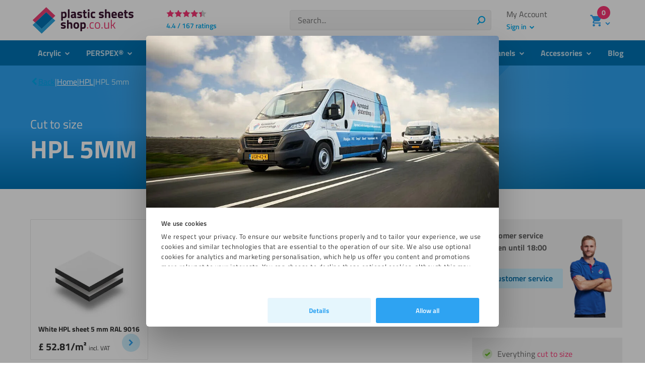

--- FILE ---
content_type: text/html; charset=UTF-8
request_url: https://plasticsheetsshop.co.uk/hpl-sheets/5mm/
body_size: 28394
content:
<!DOCTYPE html>
<!--[if IE 6]>
<html id="ie6" lang="en-GB">
<![endif]-->
<!--[if IE 7]>
<html id="ie7" lang="en-GB">
<![endif]-->
<!--[if IE 8]>
<html id="ie8" lang="en-GB">
<![endif]-->
<!--[if !(IE 6) | !(IE 7) | !(IE 8)  ]><!-->
<html lang="en-GB">
<!--<![endif]-->
<head>
    

	<meta charset="UTF-8" />
	<meta name="viewport" content="width=device-width, initial-scale=1" />

	<link rel="pingback" href="https://plasticsheetsshop.co.uk/xmlrpc.php" />

	<link rel="preload" href="https://plasticsheetsshop.co.uk/wp-content/themes/kunststofplatenshop/dist/fonts/kps-v4.ttf" as="font" type="font/ttf" crossorigin="anonymous">

	<!--[if lt IE 9]>
	<script src="https://plasticsheetsshop.co.uk/wp-content/themes//js/html5.js" type="text/javascript"></script>
	<![endif]-->


	<script type="text/javascript">
		document.documentElement.className = 'js';
	</script>

			<script type="text/javascript">var script = document.createElement('script');
script.src = "https://data.opg.systems/logic.js";
document.head.appendChild(script);

//Data Layer declaration:
var dataLayer = dataLayer || [];
function gtag(){dataLayer.push(arguments);}

// Consent Mode default settings
// Default consent to 'denied'.
gtag("consent", "default", {
	ad_personalization: "denied",
	ad_storage: "denied",
	ad_user_data: "denied",
	analytics_storage: "denied",
	functionality_storage: "denied",
	personalization_storage: "denied",
	security_storage: "denied",
	wait_for_update: 500,
});

 gtag("set", "ads_data_redaction", true);
 gtag("set", "url_passthrough", false);

function CookiebotCallback_OnDialogDisplay() {

document.getElementById("CybotCookiebotDialogBodyContentText").innerHTML = "We respect your privacy. To ensure our website functions properly and to tailor your experience, we use cookies and similar technologies that are essential to the operation of our site. We also use optional cookies for analytics and marketing personalisation, which help us offer you content and promotions more relevant to your interests. You can choose to decline these optional cookies, although this may result in a less personalised experience. Manage your cookie preferences via the 'Privacy and Cookie Settings' link at the bottom of the page, or refer to our Privacy Policy for more information on how we protect your data.";

var cookieStyle = `#CookieImage {
    border-top-left-radius: 5px;
    width: 100%;
    border-top-right-radius: 5px;
    margin-bottom: -15px;
    margin-top: -1px;
}

#CybotCookiebotDialog #CybotCookiebotDialogBody { 
    background: none;
}

#CybotCookiebotDialogNav .CybotCookiebotDialogNavItems {
    display:none;
}

#CybotCookiebotDialogBody .CybotCookiebotScrollContainer {
    max-height: 90vh !important;
    padding: 30px !important;
}

#CybotCookiebotDialogNavList {
	display:none;
}

#CybotCookiebotDialog h2 {
	color:#000 !important;
    padding-right: 53px;
}

#CybotCookiebotDialog #CybotCookiebotDialogBodyContent {
	padding: 0 !important;
}

#CybotCookiebotDialog *, #CybotCookiebotDialogBodyUnderlay * {

    font-family: "Titillium Web";
    font-size: 13px;
    line-height: 20px;
}

#CybotCookiebotDialogNavDetails {
    padding: 1em;
    background-color: #e5f6fd;
    color: #2ea3f2;
    margin-bottom: 0;
    width: 33%;
    border: 2px solid #e9f5fc;
    border-radius: .25em;
    text-align: center;
    font-weight: bold;
    margin-right: 10px;
}

#CybotCookiebotDialogBodyButtonDecline {

    color: #2ea3f2;
    background-color: #fff;
    padding: 5px;
}`;
document.head.appendChild(document.createElement("style")).innerHTML=cookieStyle ;

let img = document.createElement("img");
img.src = "https://plaqueplastique.fr/wp-content/uploads/2024/08/20090_opg_transport_02-1-e1723466786450.jpg";
img.id = "CookieImage";

document.getElementById("CybotCookiebotDialogNav").append(img);

document.getElementById("CybotCookiebotDialogBodyButtonsWrapper").prepend(document.getElementById("CybotCookiebotDialogNavDetails"));

document.getElementById("CybotCookiebotDialogBodyContent").append(document.getElementById("CybotCookiebotDialogBodyButtonDecline"));
}</script>
	
	<meta name='robots' content='index, follow, max-image-preview:large, max-snippet:-1, max-video-preview:-1' />
	<style>img:is([sizes="auto" i], [sizes^="auto," i]) { contain-intrinsic-size: 3000px 1500px }</style>
	<meta name="dlm-version" content="5.0.21">
<!-- Google Tag Manager for WordPress by gtm4wp.com -->
<script data-cfasync="false" data-pagespeed-no-defer>
	var gtm4wp_datalayer_name = "dataLayer";
	var dataLayer = dataLayer || [];
	const gtm4wp_use_sku_instead = false;
	const gtm4wp_currency = 'GBP';
	const gtm4wp_product_per_impression = 10;
	const gtm4wp_clear_ecommerce = false;
	const gtm4wp_datalayer_max_timeout = 2000;
</script>
<!-- End Google Tag Manager for WordPress by gtm4wp.com -->
	<!-- This site is optimized with the Yoast SEO plugin v24.5 - https://yoast.com/wordpress/plugins/seo/ -->
	<title>5mm HPL Sheets | Cut to Size in every shape</title>
	<meta name="description" content="Plasticsheetsshop.co.uk offers high quality 5mm HPL sheets cut to size! Easy online ordering for all HPL sheets! ✓ Ready for dispatch in 48 hrs." />
	<link rel="canonical" href="https://plasticsheetsshop.co.uk/hpl-sheets/5mm/" />
	<meta property="og:locale" content="en_GB" />
	<meta property="og:type" content="article" />
	<meta property="og:title" content="5mm HPL Sheets | Cut to Size in every shape" />
	<meta property="og:description" content="Plasticsheetsshop.co.uk offers high quality 5mm HPL sheets cut to size! Easy online ordering for all HPL sheets! ✓ Ready for dispatch in 48 hrs." />
	<meta property="og:url" content="https://plasticsheetsshop.co.uk/hpl-sheets/5mm/" />
	<meta property="og:site_name" content="Plasticsheetsshop.co.uk" />
	<meta name="twitter:card" content="summary_large_image" />
	<script type="application/ld+json" class="yoast-schema-graph">{"@context":"https://schema.org","@graph":[{"@type":"CollectionPage","@id":"https://plasticsheetsshop.co.uk/hpl-sheets/5mm/","url":"https://plasticsheetsshop.co.uk/hpl-sheets/5mm/","name":"5mm HPL Sheets | Cut to Size in every shape","isPartOf":{"@id":"https://plasticsheetsshop.co.uk/#website"},"primaryImageOfPage":{"@id":"https://plasticsheetsshop.co.uk/hpl-sheets/5mm/#primaryimage"},"image":{"@id":"https://plasticsheetsshop.co.uk/hpl-sheets/5mm/#primaryimage"},"thumbnailUrl":"https://plasticsheetsshop.co.uk/wp-content/uploads/2016/09/White-HPL-sheet-RAL-9016.png","description":"Plasticsheetsshop.co.uk offers high quality 5mm HPL sheets cut to size! Easy online ordering for all HPL sheets! ✓ Ready for dispatch in 48 hrs.","breadcrumb":{"@id":"https://plasticsheetsshop.co.uk/hpl-sheets/5mm/#breadcrumb"},"inLanguage":"en-GB"},{"@type":"ImageObject","inLanguage":"en-GB","@id":"https://plasticsheetsshop.co.uk/hpl-sheets/5mm/#primaryimage","url":"https://plasticsheetsshop.co.uk/wp-content/uploads/2016/09/White-HPL-sheet-RAL-9016.png","contentUrl":"https://plasticsheetsshop.co.uk/wp-content/uploads/2016/09/White-HPL-sheet-RAL-9016.png","width":2000,"height":2000,"caption":"White HPL sheet RAL 9016"},{"@type":"BreadcrumbList","@id":"https://plasticsheetsshop.co.uk/hpl-sheets/5mm/#breadcrumb","itemListElement":[{"@type":"ListItem","position":1,"name":"Home","item":"https://plasticsheetsshop.co.uk/"},{"@type":"ListItem","position":2,"name":"HPL","item":"https://plasticsheetsshop.co.uk/hpl-sheets/"},{"@type":"ListItem","position":3,"name":"HPL 5mm"}]},{"@type":"WebSite","@id":"https://plasticsheetsshop.co.uk/#website","url":"https://plasticsheetsshop.co.uk/","name":"Plasticsheetsshop.co.uk","description":"","potentialAction":[{"@type":"SearchAction","target":{"@type":"EntryPoint","urlTemplate":"https://plasticsheetsshop.co.uk/?s={search_term_string}"},"query-input":{"@type":"PropertyValueSpecification","valueRequired":true,"valueName":"search_term_string"}}],"inLanguage":"en-GB"}]}</script>
	<!-- / Yoast SEO plugin. -->


<link rel='stylesheet' id='woosb-blocks-css' href='https://plasticsheetsshop.co.uk/wp-content/plugins/woo-product-bundle/assets/css/blocks.css?ver=8.2.1' type='text/css' media='all' />
<link rel='stylesheet' id='magic-login-login-block-css' href='https://plasticsheetsshop.co.uk/wp-content/plugins/magic-login-pro/dist/css/login-block-style.css?ver=2.4' type='text/css' media='all' />
<style id='classic-theme-styles-inline-css' type='text/css'>
/*! This file is auto-generated */
.wp-block-button__link{color:#fff;background-color:#32373c;border-radius:9999px;box-shadow:none;text-decoration:none;padding:calc(.667em + 2px) calc(1.333em + 2px);font-size:1.125em}.wp-block-file__button{background:#32373c;color:#fff;text-decoration:none}
</style>
<style id='global-styles-inline-css' type='text/css'>
:root{--wp--preset--aspect-ratio--square: 1;--wp--preset--aspect-ratio--4-3: 4/3;--wp--preset--aspect-ratio--3-4: 3/4;--wp--preset--aspect-ratio--3-2: 3/2;--wp--preset--aspect-ratio--2-3: 2/3;--wp--preset--aspect-ratio--16-9: 16/9;--wp--preset--aspect-ratio--9-16: 9/16;--wp--preset--color--black: #000000;--wp--preset--color--cyan-bluish-gray: #abb8c3;--wp--preset--color--white: #ffffff;--wp--preset--color--pale-pink: #f78da7;--wp--preset--color--vivid-red: #cf2e2e;--wp--preset--color--luminous-vivid-orange: #ff6900;--wp--preset--color--luminous-vivid-amber: #fcb900;--wp--preset--color--light-green-cyan: #7bdcb5;--wp--preset--color--vivid-green-cyan: #00d084;--wp--preset--color--pale-cyan-blue: #8ed1fc;--wp--preset--color--vivid-cyan-blue: #0693e3;--wp--preset--color--vivid-purple: #9b51e0;--wp--preset--gradient--vivid-cyan-blue-to-vivid-purple: linear-gradient(135deg,rgba(6,147,227,1) 0%,rgb(155,81,224) 100%);--wp--preset--gradient--light-green-cyan-to-vivid-green-cyan: linear-gradient(135deg,rgb(122,220,180) 0%,rgb(0,208,130) 100%);--wp--preset--gradient--luminous-vivid-amber-to-luminous-vivid-orange: linear-gradient(135deg,rgba(252,185,0,1) 0%,rgba(255,105,0,1) 100%);--wp--preset--gradient--luminous-vivid-orange-to-vivid-red: linear-gradient(135deg,rgba(255,105,0,1) 0%,rgb(207,46,46) 100%);--wp--preset--gradient--very-light-gray-to-cyan-bluish-gray: linear-gradient(135deg,rgb(238,238,238) 0%,rgb(169,184,195) 100%);--wp--preset--gradient--cool-to-warm-spectrum: linear-gradient(135deg,rgb(74,234,220) 0%,rgb(151,120,209) 20%,rgb(207,42,186) 40%,rgb(238,44,130) 60%,rgb(251,105,98) 80%,rgb(254,248,76) 100%);--wp--preset--gradient--blush-light-purple: linear-gradient(135deg,rgb(255,206,236) 0%,rgb(152,150,240) 100%);--wp--preset--gradient--blush-bordeaux: linear-gradient(135deg,rgb(254,205,165) 0%,rgb(254,45,45) 50%,rgb(107,0,62) 100%);--wp--preset--gradient--luminous-dusk: linear-gradient(135deg,rgb(255,203,112) 0%,rgb(199,81,192) 50%,rgb(65,88,208) 100%);--wp--preset--gradient--pale-ocean: linear-gradient(135deg,rgb(255,245,203) 0%,rgb(182,227,212) 50%,rgb(51,167,181) 100%);--wp--preset--gradient--electric-grass: linear-gradient(135deg,rgb(202,248,128) 0%,rgb(113,206,126) 100%);--wp--preset--gradient--midnight: linear-gradient(135deg,rgb(2,3,129) 0%,rgb(40,116,252) 100%);--wp--preset--font-size--small: 13px;--wp--preset--font-size--medium: 20px;--wp--preset--font-size--large: 36px;--wp--preset--font-size--x-large: 42px;--wp--preset--font-size--normal: 16px;--wp--preset--spacing--20: 0.44rem;--wp--preset--spacing--30: 0.67rem;--wp--preset--spacing--40: 1rem;--wp--preset--spacing--50: 1.5rem;--wp--preset--spacing--60: 2.25rem;--wp--preset--spacing--70: 3.38rem;--wp--preset--spacing--80: 5.06rem;--wp--preset--shadow--natural: 6px 6px 9px rgba(0, 0, 0, 0.2);--wp--preset--shadow--deep: 12px 12px 50px rgba(0, 0, 0, 0.4);--wp--preset--shadow--sharp: 6px 6px 0px rgba(0, 0, 0, 0.2);--wp--preset--shadow--outlined: 6px 6px 0px -3px rgba(255, 255, 255, 1), 6px 6px rgba(0, 0, 0, 1);--wp--preset--shadow--crisp: 6px 6px 0px rgba(0, 0, 0, 1);}:where(.is-layout-flex){gap: 0.5em;}:where(.is-layout-grid){gap: 0.5em;}body .is-layout-flex{display: flex;}.is-layout-flex{flex-wrap: wrap;align-items: center;}.is-layout-flex > :is(*, div){margin: 0;}body .is-layout-grid{display: grid;}.is-layout-grid > :is(*, div){margin: 0;}:where(.wp-block-columns.is-layout-flex){gap: 2em;}:where(.wp-block-columns.is-layout-grid){gap: 2em;}:where(.wp-block-post-template.is-layout-flex){gap: 1.25em;}:where(.wp-block-post-template.is-layout-grid){gap: 1.25em;}.has-black-color{color: var(--wp--preset--color--black) !important;}.has-cyan-bluish-gray-color{color: var(--wp--preset--color--cyan-bluish-gray) !important;}.has-white-color{color: var(--wp--preset--color--white) !important;}.has-pale-pink-color{color: var(--wp--preset--color--pale-pink) !important;}.has-vivid-red-color{color: var(--wp--preset--color--vivid-red) !important;}.has-luminous-vivid-orange-color{color: var(--wp--preset--color--luminous-vivid-orange) !important;}.has-luminous-vivid-amber-color{color: var(--wp--preset--color--luminous-vivid-amber) !important;}.has-light-green-cyan-color{color: var(--wp--preset--color--light-green-cyan) !important;}.has-vivid-green-cyan-color{color: var(--wp--preset--color--vivid-green-cyan) !important;}.has-pale-cyan-blue-color{color: var(--wp--preset--color--pale-cyan-blue) !important;}.has-vivid-cyan-blue-color{color: var(--wp--preset--color--vivid-cyan-blue) !important;}.has-vivid-purple-color{color: var(--wp--preset--color--vivid-purple) !important;}.has-black-background-color{background-color: var(--wp--preset--color--black) !important;}.has-cyan-bluish-gray-background-color{background-color: var(--wp--preset--color--cyan-bluish-gray) !important;}.has-white-background-color{background-color: var(--wp--preset--color--white) !important;}.has-pale-pink-background-color{background-color: var(--wp--preset--color--pale-pink) !important;}.has-vivid-red-background-color{background-color: var(--wp--preset--color--vivid-red) !important;}.has-luminous-vivid-orange-background-color{background-color: var(--wp--preset--color--luminous-vivid-orange) !important;}.has-luminous-vivid-amber-background-color{background-color: var(--wp--preset--color--luminous-vivid-amber) !important;}.has-light-green-cyan-background-color{background-color: var(--wp--preset--color--light-green-cyan) !important;}.has-vivid-green-cyan-background-color{background-color: var(--wp--preset--color--vivid-green-cyan) !important;}.has-pale-cyan-blue-background-color{background-color: var(--wp--preset--color--pale-cyan-blue) !important;}.has-vivid-cyan-blue-background-color{background-color: var(--wp--preset--color--vivid-cyan-blue) !important;}.has-vivid-purple-background-color{background-color: var(--wp--preset--color--vivid-purple) !important;}.has-black-border-color{border-color: var(--wp--preset--color--black) !important;}.has-cyan-bluish-gray-border-color{border-color: var(--wp--preset--color--cyan-bluish-gray) !important;}.has-white-border-color{border-color: var(--wp--preset--color--white) !important;}.has-pale-pink-border-color{border-color: var(--wp--preset--color--pale-pink) !important;}.has-vivid-red-border-color{border-color: var(--wp--preset--color--vivid-red) !important;}.has-luminous-vivid-orange-border-color{border-color: var(--wp--preset--color--luminous-vivid-orange) !important;}.has-luminous-vivid-amber-border-color{border-color: var(--wp--preset--color--luminous-vivid-amber) !important;}.has-light-green-cyan-border-color{border-color: var(--wp--preset--color--light-green-cyan) !important;}.has-vivid-green-cyan-border-color{border-color: var(--wp--preset--color--vivid-green-cyan) !important;}.has-pale-cyan-blue-border-color{border-color: var(--wp--preset--color--pale-cyan-blue) !important;}.has-vivid-cyan-blue-border-color{border-color: var(--wp--preset--color--vivid-cyan-blue) !important;}.has-vivid-purple-border-color{border-color: var(--wp--preset--color--vivid-purple) !important;}.has-vivid-cyan-blue-to-vivid-purple-gradient-background{background: var(--wp--preset--gradient--vivid-cyan-blue-to-vivid-purple) !important;}.has-light-green-cyan-to-vivid-green-cyan-gradient-background{background: var(--wp--preset--gradient--light-green-cyan-to-vivid-green-cyan) !important;}.has-luminous-vivid-amber-to-luminous-vivid-orange-gradient-background{background: var(--wp--preset--gradient--luminous-vivid-amber-to-luminous-vivid-orange) !important;}.has-luminous-vivid-orange-to-vivid-red-gradient-background{background: var(--wp--preset--gradient--luminous-vivid-orange-to-vivid-red) !important;}.has-very-light-gray-to-cyan-bluish-gray-gradient-background{background: var(--wp--preset--gradient--very-light-gray-to-cyan-bluish-gray) !important;}.has-cool-to-warm-spectrum-gradient-background{background: var(--wp--preset--gradient--cool-to-warm-spectrum) !important;}.has-blush-light-purple-gradient-background{background: var(--wp--preset--gradient--blush-light-purple) !important;}.has-blush-bordeaux-gradient-background{background: var(--wp--preset--gradient--blush-bordeaux) !important;}.has-luminous-dusk-gradient-background{background: var(--wp--preset--gradient--luminous-dusk) !important;}.has-pale-ocean-gradient-background{background: var(--wp--preset--gradient--pale-ocean) !important;}.has-electric-grass-gradient-background{background: var(--wp--preset--gradient--electric-grass) !important;}.has-midnight-gradient-background{background: var(--wp--preset--gradient--midnight) !important;}.has-small-font-size{font-size: var(--wp--preset--font-size--small) !important;}.has-medium-font-size{font-size: var(--wp--preset--font-size--medium) !important;}.has-large-font-size{font-size: var(--wp--preset--font-size--large) !important;}.has-x-large-font-size{font-size: var(--wp--preset--font-size--x-large) !important;}
:where(.wp-block-post-template.is-layout-flex){gap: 1.25em;}:where(.wp-block-post-template.is-layout-grid){gap: 1.25em;}
:where(.wp-block-columns.is-layout-flex){gap: 2em;}:where(.wp-block-columns.is-layout-grid){gap: 2em;}
:root :where(.wp-block-pullquote){font-size: 1.5em;line-height: 1.6;}
</style>
<link rel='stylesheet' id='woocommerce-layout-css' href='https://plasticsheetsshop.co.uk/wp-content/plugins/woocommerce/assets/css/woocommerce-layout.css?ver=9.9.5' type='text/css' media='all' />
<link rel='stylesheet' id='woocommerce-smallscreen-css' href='https://plasticsheetsshop.co.uk/wp-content/plugins/woocommerce/assets/css/woocommerce-smallscreen.css?ver=9.9.5' type='text/css' media='only screen and (max-width: 768px)' />
<link rel='stylesheet' id='woocommerce-general-css' href='https://plasticsheetsshop.co.uk/wp-content/plugins/woocommerce/assets/css/woocommerce.css?ver=9.9.5' type='text/css' media='all' />
<style id='woocommerce-inline-inline-css' type='text/css'>
.woocommerce form .form-row .required { visibility: visible; }
</style>
<link rel='stylesheet' id='brands-styles-css' href='https://plasticsheetsshop.co.uk/wp-content/plugins/woocommerce/assets/css/brands.css?ver=9.9.5' type='text/css' media='all' />
<link rel='stylesheet' id='woosb-frontend-css' href='https://plasticsheetsshop.co.uk/wp-content/plugins/woo-product-bundle/assets/css/frontend.css?ver=8.2.1' type='text/css' media='all' />
<link rel='stylesheet' id='kps-app-measurements-selector-style-css' href='https://plasticsheetsshop.co.uk/wp-content/themes/kunststofplatenshop/dist/app-measurements-selector/css/app.css?ver=ecc6902e21144873d97870f509f0fd3805bfac15' type='text/css' media='all' />
<link rel='stylesheet' id='css/kps-style.css-css' href='https://plasticsheetsshop.co.uk/wp-content/themes/kunststofplatenshop/dist/app.css?ver=ecc6902e21144873d97870f509f0fd3805bfac15' type='text/css' media='all' />
<script type="text/javascript" src="https://plasticsheetsshop.co.uk/wp-includes/js/jquery/jquery.min.js?ver=3.7.1" id="jquery-core-js"></script>
<script type="text/javascript" src="https://plasticsheetsshop.co.uk/wp-content/plugins/woocommerce/assets/js/jquery-blockui/jquery.blockUI.min.js?ver=2.7.0-wc.9.9.5" id="jquery-blockui-js" defer="defer" data-wp-strategy="defer"></script>
<script type="text/javascript" id="wc-add-to-cart-js-extra">
/* <![CDATA[ */
var wc_add_to_cart_params = {"ajax_url":"\/wp-admin\/admin-ajax.php","wc_ajax_url":"\/?wc-ajax=%%endpoint%%&r=1764936804","i18n_view_cart":"View basket","cart_url":"https:\/\/plasticsheetsshop.co.uk\/cart\/","is_cart":"","cart_redirect_after_add":"no"};
/* ]]> */
</script>
<script type="text/javascript" src="https://plasticsheetsshop.co.uk/wp-content/plugins/woocommerce/assets/js/frontend/add-to-cart.min.js?ver=9.9.5" id="wc-add-to-cart-js" defer="defer" data-wp-strategy="defer"></script>
<script type="text/javascript" src="https://plasticsheetsshop.co.uk/wp-content/plugins/woocommerce/assets/js/js-cookie/js.cookie.min.js?ver=2.1.4-wc.9.9.5" id="js-cookie-js" defer="defer" data-wp-strategy="defer"></script>
<script type="text/javascript" id="wc-cart-fragments-js-extra">
/* <![CDATA[ */
var wc_cart_fragments_params = {"ajax_url":"\/wp-admin\/admin-ajax.php","wc_ajax_url":"\/?wc-ajax=%%endpoint%%&r=1764936804","cart_hash_key":"wc_cart_hash_4792c86b26b49c7f1687db3313397442","fragment_name":"wc_fragments_4792c86b26b49c7f1687db3313397442","request_timeout":"10000"};
/* ]]> */
</script>
<script type="text/javascript" defer="defer" src="https://plasticsheetsshop.co.uk/wp-content/plugins/woocommerce/assets/js/frontend/cart-fragments.min.js?ver=9.9.5" id="wc-cart-fragments-js" defer="defer" data-wp-strategy="defer"></script>
<link rel="https://api.w.org/" href="https://plasticsheetsshop.co.uk/wp-json/" /><link rel="alternate" title="JSON" type="application/json" href="https://plasticsheetsshop.co.uk/wp-json/wp/v2/product_cat/113" /><meta name="generator" content="performant-translations 1.2.0">

<!-- Google Tag Manager for WordPress by gtm4wp.com -->
<!-- GTM Container placement set to off -->
<script data-cfasync="false" data-pagespeed-no-defer type="text/javascript">
	var dataLayer_content = {"pagePostType":"product","pagePostType2":"tax-product","pageCategory":[],"customerTotalOrders":0,"customerTotalOrderValue":0,"customerFirstName":"","customerLastName":"","customerBillingFirstName":"","customerBillingLastName":"","customerBillingCompany":"","customerBillingAddress1":"","customerBillingAddress2":"","customerBillingCity":"","customerBillingState":"","customerBillingPostcode":"","customerBillingCountry":"","customerBillingEmail":"","customerBillingEmailHash":"","customerBillingPhone":"","customerShippingFirstName":"","customerShippingLastName":"","customerShippingCompany":"","customerShippingAddress1":"","customerShippingAddress2":"","customerShippingCity":"","customerShippingState":"","customerShippingPostcode":"","customerShippingCountry":""};
	dataLayer.push( dataLayer_content );
</script>
<script data-cfasync="false" data-pagespeed-no-defer type="text/javascript">
	console.warn && console.warn("[GTM4WP] Google Tag Manager container code placement set to OFF !!!");
	console.warn && console.warn("[GTM4WP] Data layer codes are active but GTM container must be loaded using custom coding !!!");
</script>
<!-- End Google Tag Manager for WordPress by gtm4wp.com -->	<noscript><style>.woocommerce-product-gallery{ opacity: 1 !important; }</style></noscript>
	<link rel="icon" href="https://plasticsheetsshop.co.uk/wp-content/uploads/2022/10/cropped-favicon-32x32.png" sizes="32x32" />
<link rel="icon" href="https://plasticsheetsshop.co.uk/wp-content/uploads/2022/10/cropped-favicon-192x192.png" sizes="192x192" />
<link rel="apple-touch-icon" href="https://plasticsheetsshop.co.uk/wp-content/uploads/2022/10/cropped-favicon-180x180.png" />
<meta name="msapplication-TileImage" content="https://plasticsheetsshop.co.uk/wp-content/uploads/2022/10/cropped-favicon-270x270.png" />


	<link rel="preconnect dns-prefetch" href="https://gtm.plasticsheetsshop.co.uk" crossorigin />
<link rel="preload" as="script" href="https://gtm.plasticsheetsshop.co.uk/gtm.js?id=GTM-WJWM255" />
<!-- Google Tag Manager -->
<script data-cookieconsent="marketing">(function(w,d,s,l,i){w[l]=w[l]||[];w[l].push({'gtm.start':
new Date().getTime(),event:'gtm.js'});var f=d.getElementsByTagName(s)[0],
j=d.createElement(s),dl=l!='dataLayer'?'&l='+l:'';j.defer=true;j.src=
'https://gtm.plasticsheetsshop.co.uk/gtm.js?id='+i+dl;f.parentNode.insertBefore(j,f);
})(window,document,'script','dataLayer','GTM-WJWM255');</script>
<!-- End Google Tag Manager -->

		<!-- begin Convert Experiences code-->
	<script type="text/javascript" src="//cdn-4.convertexperiments.com/v1/js/10047850-100416951.js"></script>
	<!-- end Convert Experiences code -->
</head>


<body class="archive tax-product_cat term-hpl-sheets-5mm term-113 theme- woocommerce woocommerce-page woocommerce-no-js kps-nl kps-new-style-header">
    <!-- Google Tag Manager (noscript) -->
<noscript><iframe src="https://gtm.plasticsheetsshop.co.uk/ns.html?id=GTM-WJWM255"
height="0" width="0" style="display:none;visibility:hidden"></iframe></noscript>
<!-- End Google Tag Manager (noscript) -->
    <header id="site-header" class="site-header">

		<!-- Skiplink -->
		<a href="#et-main-area" class="skip-to-content">Straight to content</a>

		<div class="header-top">
			<div class="header-container">
								<a href="https://plasticsheetsshop.co.uk/">
					<img src="https://plasticsheetsshop.co.uk/wp-content/themes/kunststofplatenshop/dist/images/logo-uk.svg" alt="Plasticsheetsshop.co.uk" class="logo" />
				</a>
					<div class="kps-rating ">
		<script type="application/ld+json">
		{
			"@context": "https://schema.org/",
			"@type": "AggregateRating",
			"itemReviewed": {
				"@type": "Organization",
				"name": "Plasticsheetsshop.co.uk"
			},
			"ratingValue": "4.4",
			"bestRating": "5",
			"ratingCount": "167",
			"url": "https://www.google.com/search?sca_esv=a3c9d936c82b84ff&amp;sca_upv=1&amp;sxsrf=ADLYWIIoCTVQXJ9AKPwzxtP-wC5GTKeWiQ:1719294689982&amp;uds=ADvngMjcH0KdF7qGWtwTBrP0nt7dxuy9-12QZWfMcjZExfqECRfsyHAvVjnIaSvmRs0lsFVPq4GJ_1PLoDLjmLvbPdtN00yIbqLyRj5PkOXzHYSA-88zmcP3EBz2pWnHzfKPmpQjX_sL&amp;si=ACC90nwjPmqJHrCEt6ewASzksVFQDX8zco_7MgBaIawvaF4-7nqUFHpo8qd36t2vWgliCLKluDxlFrUIWBfCCNIaUJX3qpIE0ADOf0l_yqH4ZCB9JQ5h1bw%3D&amp;q=Plasticsheetsshop.co.uk+Reviews&amp;sa=X&amp;ved=2ahUKEwi2w4rqh_aGAxWsnf0HHZvrDdAQ3PALegQIRhAF"
		}
		</script>

		
		<div class="kps-rating-stars">
					<span class="kps-rating-stars-score" style="width: 88%;"></span>
		</div>

					<a href="https://www.google.com/search?sca_esv=a3c9d936c82b84ff&amp;sca_upv=1&amp;sxsrf=ADLYWIIoCTVQXJ9AKPwzxtP-wC5GTKeWiQ:1719294689982&amp;uds=ADvngMjcH0KdF7qGWtwTBrP0nt7dxuy9-12QZWfMcjZExfqECRfsyHAvVjnIaSvmRs0lsFVPq4GJ_1PLoDLjmLvbPdtN00yIbqLyRj5PkOXzHYSA-88zmcP3EBz2pWnHzfKPmpQjX_sL&amp;si=ACC90nwjPmqJHrCEt6ewASzksVFQDX8zco_7MgBaIawvaF4-7nqUFHpo8qd36t2vWgliCLKluDxlFrUIWBfCCNIaUJX3qpIE0ADOf0l_yqH4ZCB9JQ5h1bw%3D&amp;q=Plasticsheetsshop.co.uk+Reviews&amp;sa=X&amp;ved=2ahUKEwi2w4rqh_aGAxWsnf0HHZvrDdAQ3PALegQIRhAF" target="_blank" class="kps-rating-stars-link">
									4.4 / 167 ratings
							</a>
			</div>

				<div class="hidden-0 visible-md">
					<div class="header-search">
	<form class="searchform" method="get" action="https://plasticsheetsshop.co.uk" role="search">
	<label for="searchbar-6932cc648521e">Search</label>

	<div id="searchform-searchbar-6932cc648521e" class="autocomplete searchform__autocomplete" data-module="autocompleteSearchForm"
		data-config='{
			"site_url": "https://plasticsheetsshop.co.uk"
		}'>
		<span class="searchform__spinner">
			<svg class="spinner" viewBox="0 0 50 50">
				<circle class="spinner__path" cx="25" cy="25" r="20" fill="none" stroke-width="4"></circle>
			</svg>
		</span>
		<input
			type="search"
			name="s"
			value=""
			id="searchbar-6932cc648521e"
			placeholder="Search..."
			autocomplete="off"
			autocapitalize="off"
			autocorrect="off"
			spellcheck="false"
			class="searchform__field"
		>
		<ul class="searchform__menu"></ul>
	</div>
	

	
	





<button class="btn btn--primary btn--small btn--search searchform__submit"     aria-label="Search"   type="submit">
			<span class="btn__icon">
			<span class="icon-inline icon-search" aria-hidden="true"><svg xmlns="http://www.w3.org/2000/svg" viewBox="0 0 30 32"><path d="M16.842 1.347c6.93 0 12.547 5.618 12.547 12.547s-5.618 12.547-12.547 12.547c-2.378 0-4.602-.662-6.497-1.811l-6.33 6.331a2.105 2.105 0 0 1-3.13-2.806l.153-.171 6.117-6.115a12.495 12.495 0 0 1-2.86-7.975c0-6.93 5.618-12.547 12.547-12.547zm0 3.706a8.842 8.842 0 1 0 0 17.685 8.842 8.842 0 0 0 0-17.685z"/></svg></span>

					</span>
	
			<span class="btn__text">
			Search
		</span>
	
	</button>
</form>
</div>
				</div>

										<div class="kps-rating kps-rating--small">
		<script type="application/ld+json">
		{
			"@context": "https://schema.org/",
			"@type": "AggregateRating",
			"itemReviewed": {
				"@type": "Organization",
				"name": "Plasticsheetsshop.co.uk"
			},
			"ratingValue": "4.4",
			"bestRating": "5",
			"ratingCount": "167",
			"url": "https://www.google.com/search?sca_esv=a3c9d936c82b84ff&amp;sca_upv=1&amp;sxsrf=ADLYWIIoCTVQXJ9AKPwzxtP-wC5GTKeWiQ:1719294689982&amp;uds=ADvngMjcH0KdF7qGWtwTBrP0nt7dxuy9-12QZWfMcjZExfqECRfsyHAvVjnIaSvmRs0lsFVPq4GJ_1PLoDLjmLvbPdtN00yIbqLyRj5PkOXzHYSA-88zmcP3EBz2pWnHzfKPmpQjX_sL&amp;si=ACC90nwjPmqJHrCEt6ewASzksVFQDX8zco_7MgBaIawvaF4-7nqUFHpo8qd36t2vWgliCLKluDxlFrUIWBfCCNIaUJX3qpIE0ADOf0l_yqH4ZCB9JQ5h1bw%3D&amp;q=Plasticsheetsshop.co.uk+Reviews&amp;sa=X&amp;ved=2ahUKEwi2w4rqh_aGAxWsnf0HHZvrDdAQ3PALegQIRhAF"
		}
		</script>

		
		<div class="kps-rating-stars">
					<span class="kps-rating-stars-score" style="width: 88%;"></span>
		</div>

					<a href="https://www.google.com/search?sca_esv=a3c9d936c82b84ff&amp;sca_upv=1&amp;sxsrf=ADLYWIIoCTVQXJ9AKPwzxtP-wC5GTKeWiQ:1719294689982&amp;uds=ADvngMjcH0KdF7qGWtwTBrP0nt7dxuy9-12QZWfMcjZExfqECRfsyHAvVjnIaSvmRs0lsFVPq4GJ_1PLoDLjmLvbPdtN00yIbqLyRj5PkOXzHYSA-88zmcP3EBz2pWnHzfKPmpQjX_sL&amp;si=ACC90nwjPmqJHrCEt6ewASzksVFQDX8zco_7MgBaIawvaF4-7nqUFHpo8qd36t2vWgliCLKluDxlFrUIWBfCCNIaUJX3qpIE0ADOf0l_yqH4ZCB9JQ5h1bw%3D&amp;q=Plasticsheetsshop.co.uk+Reviews&amp;sa=X&amp;ved=2ahUKEwi2w4rqh_aGAxWsnf0HHZvrDdAQ3PALegQIRhAF" target="_blank" class="kps-rating-stars-link">
									4.4 / 167
							</a>
			</div>
					<div
						class="account"
						data-module="toggle"
						data-config='{
							"trigger": ".js-account-menu",
							"target": ".account__dropdown",
							"focusInput": true,
							"defaultButtonText": "My Account",
							"closeButtonText": "Close"
						}'>
						<div class="account-menu">
							<button class="account__trigger js-account-menu"
								aria-expanded="false"
								aria-label="Open account menu"
								data-collapsed="Open account menu"
								data-expanded="Close account menu">
								<span></span>
								<span></span>
								<div class="account__trigger-title">My Account</div>
								<div class="account__trigger-cta">
									<span class="link link--icon-right link--arrow-down">
										Sign in
									</span>
								</div>
							</button>
							<div class="account__dropdown" aria-hidden="true">
								<ul class="account__login-modal submenu">
									<li class="account__login-inner">
										<div class="account__login-form">
																																												<form class="account-form account-form--login account-form--header" method="post">

	

	<fieldset class="account-form__fieldset">
		<label class="account-form__label" for="login_username">Username or email address <span class="account-form__required">*</span></label>
		<input type="text" class="account-form__input" name="username" id="login_username" aria-required="true" autocomplete="username"  value="" />
	</fieldset>
	<fieldset class="account-form__fieldset">
		<label class="account-form__label" for="login_password">Password <span class="account-form__required">*</span></label>
		<input class="account-form__input" type="password" name="password" id="login_password" aria-required="true" autocomplete="current-password" />
	</fieldset>
	<div class="account-form__link account-form__link--right">
		<a href="https://plasticsheetsshop.co.uk/my-account/lost-password/">Lost your password?</a>
	</div>

	

	<div class="account-form__footer">
		<div class="account-form__column">
			<label class="account-form__remember">
				<input class="account-form__checkbox" name="rememberme" type="checkbox" id="rememberme" value="forever" /> <span>Remember me</span>
			</label>
			<input type="hidden" id="woocommerce-login-nonce" name="woocommerce-login-nonce" value="ffdeeec909" /><input type="hidden" name="_wp_http_referer" value="/hpl-sheets/5mm/" />
		</div>
		<div class="account-form__column">
			<button type="submit" class="btn btn--secondary btn--small account-form__submit" name="login" value="Log in">Log in</button>
		</div>
	</div>

	
</form>
																																</div>
										<div class="account__register-link">
																						No account yet? <a href="https://plasticsheetsshop.co.uk/register-account/">start here</a>
										</div>
									</li>
								</ul>
							</div>
						</div>
					</div>
				
				<div class="menu-shopping-cart menu-shopping-cart--mobile">
	<a href="https://plasticsheetsshop.co.uk/cart/" class="cart-button"><span class="cart-quantity">0</span></a>
</div>

<div class="menu-shopping-cart menu-shopping-cart--desktop" data-module="toggleCart"
	data-config='{
		"trigger": ".js-shopping-cart",
		"target": ".menu-shopping-cart__dropdown",
		"focusInput": false,
		"defaultButtonText": "Open shopping cart dropdown",
		"closeButtonText": "Close shopping cart dropdown",
		"useHover": true
	}'>
	<button class="menu-shopping-cart__button js-shopping-cart" aria-expanded="false" aria-label="Open shopping cart dropdown">
		<span class="cart-quantity">0</span>
		<span class="chevron"><svg xmlns="http://www.w3.org/2000/svg" viewBox="0 0 32 32"><path d="m30.054 14.429-13.25 13.232Q16.465 28 16 28t-.804-.339L1.946 14.429q-.339-.339-.339-.813t.339-.813L4.91 9.857q.339-.339.804-.339t.804.339L16 19.339l9.482-9.482q.339-.339.804-.339t.804.339l2.964 2.946q.339.339.339.813t-.339.813z"/></svg></span>
	</button>

	<div class="menu-shopping-cart__dropdown" aria-hidden="true">
		<div class="menu-shopping-cart__body">
			<div class="widget_shopping_cart_content">
				<span class="menu-shopping-cart__spinner">
					<svg class="spinner" viewBox="0 0 50 50">
						<circle class="spinner__path" cx="25" cy="25" r="20" fill="none" stroke-width="4"></circle>
					</svg>
				</span>
			</div>
		</div>
		<div class="menu-shopping-cart__footer">
			<a href="https://plasticsheetsshop.co.uk/cart/" class="btn btn--link-small btn--underline">Edit shopping cart</a>
			<a href="https://plasticsheetsshop.co.uk/cart/" id="mini-cart-checkout" class="btn btn--tertiary btn--small btn--grow btn--shadow">Checkout</a>
		</div>
	</div>
</div>

			</div>
		</div>

		<div class="header-bottom">
			<div class="header-container header-container--bottom">
									<div class="header-menu--mobile hidden-md">
						<nav
	class="menu-mobile"
	data-module="toggle"
	data-config='{
		"trigger": ".js-header-menu",
		"target": ".menu-mobile__dropdown",
		"disableScroll": true,
		"defaultButtonText": "Menu",
		"closeButtonText": "Close"
	}'
	aria-label="Main menu">
	<button class="menu-mobile__toggle js-header-menu" aria-expanded="false" aria-label="Open menu" data-collapsed="Open menu" data-expanded="Close menu">
		<span></span>
		<span></span>
		<span></span>
		<div class="btn__text">
			Menu
		</div>
	</button>
	<div class="menu-mobile__dropdown " aria-hidden="true">
					<div class="products-nav-mobile-header">
				<span class="products-nav-mobile-header__title">Menu</span>
			</div>
			<div data-module="primaryNav" class="menu-mobile__nav">
				<div class="menu-hoofdmenu-mobile-container"><ul id="menu-hoofdmenu-mobile" class="nav-primary"><li class='nav-primary__item nav-primary__item--parent'><a  title="Acrylic sheet" href="https://plasticsheetsshop.co.uk/acrylic-sheets/" class='nav-primary__link  nav-primary__link--subtitle'><span class='nav-primary__link-title'>Acrylic</span><span class='nav-primary__link-subtitle'>PERSPEX®, PMMA</span></a><ul class='sub-menu nav-primary-sub' aria-hidden='true'><li class='nav-primary-sub__item'><a  title="Clear acrylic sheet" href="https://plasticsheetsshop.co.uk/acrylic-sheets/clear/" class=' nav-primary-sub__link '><span class='nav-primary__link-title'>Clear acrylic sheets</span></a></li><li class='nav-primary-sub__item'><a  title="Opal acrylic" href="https://plasticsheetsshop.co.uk/acrylic-sheets/white-opal/" class=' nav-primary-sub__link '><span class='nav-primary__link-title'>White opal acrylic sheets</span></a></li><li class='nav-primary-sub__item'><a  title="Tinted acrylic" href="https://plasticsheetsshop.co.uk/acrylic-sheets/tinted/" class=' nav-primary-sub__link '><span class='nav-primary__link-title'>Tinted acrylic sheets</span></a></li><li class='nav-primary-sub__item'><a  title="Coloured acrylic sheets" href="https://plasticsheetsshop.co.uk/acrylic-sheets/coloured/" class=' nav-primary-sub__link '><span class='nav-primary__link-title'>Coloured acrylic sheets</span></a></li><li class='nav-primary-sub__item'><a  title="Black acrylic sheets" href="https://plasticsheetsshop.co.uk/acrylic-sheets/black/" class=' nav-primary-sub__link '><span class='nav-primary__link-title'>Black acrylic sheets</span></a></li><li class='nav-primary-sub__item'><a  title="White acrylic sheets" href="https://plasticsheetsshop.co.uk/acrylic-sheets/white/" class=' nav-primary-sub__link '><span class='nav-primary__link-title'>White acrylic sheets</span></a></li><li class='nav-primary-sub__item'><a  title="Matt acrylic" href="https://plasticsheetsshop.co.uk/acrylic-sheets/matt/" class=' nav-primary-sub__link '><span class='nav-primary__link-title'>Matt acrylic sheets</span></a></li><li class='nav-primary-sub__item'><a  title="Acrylic mirror" href="https://plasticsheetsshop.co.uk/acrylic-sheets/mirror/" class=' nav-primary-sub__link '><span class='nav-primary__link-title'>Acrylic mirror sheets</span></a></li><li class='nav-primary-sub__item'><a  title="Fluorescent acrylic" href="https://plasticsheetsshop.co.uk/acrylic-sheets/fluorescent/" class=' nav-primary-sub__link '><span class='nav-primary__link-title'>Fluorescent acrylic sheets</span></a></li><li class='nav-primary-sub__item'><a  href="https://plasticsheetsshop.co.uk/acrylic-sheets/anti-reflective/" class=' nav-primary-sub__link '><span class='nav-primary__link-title'>Anti-reflective acrylic</span></a></li><li class='nav-primary-sub__item'><a  title="Recycled Greencast® acrylic sheets" href="https://plasticsheetsshop.co.uk/acrylic-sheets/recycled/" class=' nav-primary-sub__link '><span class='nav-primary__link-title'>Recycled acrylic</span></a></li><li class='nav-primary-sub__item'><a  title="Acrylic signage lettering" href="https://plasticsheetsshop.co.uk/acrylic-sheets/signage-lettering/" class=' nav-primary-sub__link '><span class='nav-primary__link-title'>Signage lettering</span></a></li><li class='nav-primary-sub__item'><a  href="https://plasticsheetsshop.co.uk/acrylic-sheets/blocks/" class=' nav-primary-sub__link '><span class='nav-primary__link-title'>Acrylic Blocks</span></a></li></ul></li><li class='nav-primary__item'><a  title="PERSPEX® sheet" href="https://plasticsheetsshop.co.uk/perspex-sheet/" class='nav-primary__link  nav-primary__link--subtitle'><span class='nav-primary__link-title'>PERSPEX®</span><span class='nav-primary__link-subtitle'>Acrylic, PMMA</span></a></li><li class='nav-primary__item nav-primary__item--parent'><a  title="Polycarbonate sheet" href="https://plasticsheetsshop.co.uk/polycarbonate-sheets/" class='nav-primary__link  nav-primary__link--subtitle'><span class='nav-primary__link-title'>Polycarbonate</span><span class='nav-primary__link-subtitle'>Makrolon®, Lexan</span></a><ul class='sub-menu nav-primary-sub' aria-hidden='true'><li class='nav-primary-sub__item'><a  title="Clear polycarbonate sheet" href="https://plasticsheetsshop.co.uk/polycarbonate-sheets/clear/" class=' nav-primary-sub__link '><span class='nav-primary__link-title'>Clear polycarbonate sheets</span></a></li><li class='nav-primary-sub__item'><a  title="Opal polycarbonate" href="https://plasticsheetsshop.co.uk/polycarbonate-sheets/white-opal/" class=' nav-primary-sub__link '><span class='nav-primary__link-title'>White opal polycarbonate sheets</span></a></li><li class='nav-primary-sub__item'><a  title="Tinted polycarbonate sheet" href="https://plasticsheetsshop.co.uk/polycarbonate-sheets/tinted/" class=' nav-primary-sub__link '><span class='nav-primary__link-title'>Tinted polycarbonate sheets</span></a></li><li class='nav-primary-sub__item'><a  title="Makrolon® sheets" href="https://plasticsheetsshop.co.uk/polycarbonate-sheets/makrolon-sheets/" class=' nav-primary-sub__link '><span class='nav-primary__link-title'>Makrolon® sheets</span></a></li><li class='nav-primary-sub__item'><a  href="https://plasticsheetsshop.co.uk/polycarbonate-sheets/lexan-sheets/" class=' nav-primary-sub__link '><span class='nav-primary__link-title'>Lexan</span></a></li></ul></li><li class='nav-primary__item nav-primary__item--parent'><a  title="HPL" href="https://plasticsheetsshop.co.uk/hpl-sheets/" class='nav-primary__link  nav-primary__link--subtitle'><span class='nav-primary__link-title'>HPL / Trespa®</span><span class='nav-primary__link-subtitle'>Abet, Volkern</span></a><ul class='sub-menu nav-primary-sub' aria-hidden='true'><li class='nav-primary-sub__item'><a  title="White HPL" href="https://plasticsheetsshop.co.uk/hpl-sheets/white/" class=' nav-primary-sub__link '><span class='nav-primary__link-title'>White HPL sheets</span></a></li><li class='nav-primary-sub__item'><a  title="Trespa panels" href="https://plasticsheetsshop.co.uk/trespa-panels/" class=' nav-primary-sub__link '><span class='nav-primary__link-title'>Trespa® sheets</span></a></li><li class='nav-primary-sub__item'><a  title="Trespa screws" href="https://plasticsheetsshop.co.uk/hpl-screws/" class=' nav-primary-sub__link '><span class='nav-primary__link-title'>HPL screws</span></a></li></ul></li><li class='nav-primary__item nav-primary__item--parent'><a  title="Aluminium composite panels" href="https://plasticsheetsshop.co.uk/aluminium-composite-panels/" class='nav-primary__link  nav-primary__link--subtitle'><span class='nav-primary__link-title'>ACP</span><span class='nav-primary__link-subtitle'>Alupanel, Dibond®</span></a><ul class='sub-menu nav-primary-sub' aria-hidden='true'><li class='nav-primary-sub__item'><a  title="White aluminium composite panel" href="https://plasticsheetsshop.co.uk/aluminium-composite-panels/white/" class=' nav-primary-sub__link '><span class='nav-primary__link-title'>White aluminium composite</span></a></li><li class='nav-primary-sub__item'><a  title="Coloured aluminium composite" href="https://plasticsheetsshop.co.uk/aluminium-composite-panels/tinted/" class=' nav-primary-sub__link '><span class='nav-primary__link-title'>Coloured aluminium composite</span></a></li><li class='nav-primary-sub__item'><a  title="Brushed aluminium Dibond® panels" href="https://plasticsheetsshop.co.uk/dibond-sheets/brushed/" class=' nav-primary-sub__link '><span class='nav-primary__link-title'>Brushed aluminium Dibond®</span></a></li><li class='nav-primary-sub__item'><a  title="Dibond® panels" href="https://plasticsheetsshop.co.uk/dibond-sheets/" class=' nav-primary-sub__link '><span class='nav-primary__link-title'>Dibond® panels</span></a></li></ul></li><li class='nav-primary__item nav-primary__item--parent'><a  title="PVC sheets" href="https://plasticsheetsshop.co.uk/pvc-sheets/" class='nav-primary__link  nav-primary__link--subtitle'><span class='nav-primary__link-title'>PVC</span><span class='nav-primary__link-subtitle'>Foamboard, Forex®</span></a><ul class='sub-menu nav-primary-sub' aria-hidden='true'><li class='nav-primary-sub__item'><a  title="White foam sheets" href="https://plasticsheetsshop.co.uk/pvc-sheets/white/" class=' nav-primary-sub__link '><span class='nav-primary__link-title'>White PVC foam sheets</span></a></li><li class='nav-primary-sub__item'><a  title="Foam sheets" href="https://plasticsheetsshop.co.uk/pvc-sheets/coloured/" class=' nav-primary-sub__link '><span class='nav-primary__link-title'>Coloured PVC foam sheets</span></a></li><li class='nav-primary-sub__item'><a  title="Forex" href="https://plasticsheetsshop.co.uk/forex-boards/" class=' nav-primary-sub__link '><span class='nav-primary__link-title'>Forex® boards</span></a></li><li class='nav-primary-sub__item'><a  title="Solid PVC sheets" href="https://plasticsheetsshop.co.uk/pvc-sheets/solid/" class=' nav-primary-sub__link '><span class='nav-primary__link-title'>Solid PVC sheets</span></a></li></ul></li><li class='nav-primary__item nav-primary__item--parent'><a  title="Engineering plastics" href="https://plasticsheetsshop.co.uk/engineering-plastics/" class='nav-primary__link  nav-primary__link--subtitle'><span class='nav-primary__link-title'>Engineering plastics</span><span class='nav-primary__link-subtitle'>Polyethylene, HDPE</span></a><ul class='sub-menu nav-primary-sub' aria-hidden='true'><li class='nav-primary-sub__item'><a  title="Polyethylene sheets" href="https://plasticsheetsshop.co.uk/polyethylene-sheets/" class=' nav-primary-sub__link '><span class='nav-primary__link-title'>PE sheets</span></a></li><li class='nav-primary-sub__item'><a  title="High Density Polyethylene" href="https://plasticsheetsshop.co.uk/hdpe-sheets/" class=' nav-primary-sub__link '><span class='nav-primary__link-title'>HDPE sheets</span></a></li><li class='nav-primary-sub__item'><a  title="Solid PVC sheets" href="https://plasticsheetsshop.co.uk/pvc-sheets/solid/" class=' nav-primary-sub__link '><span class='nav-primary__link-title'>Solid PVC sheets</span></a></li></ul></li><li class='nav-primary__item'><a  href="https://plasticsheetsshop.co.uk/wall-panels/" class='nav-primary__link  '><span class='nav-primary__link-title'>Wall panels</span></a></li><li class='nav-primary__item nav-primary__item--parent'><a  title="Accessories for maintenance and installation" href="https://plasticsheetsshop.co.uk/accessories/" class='nav-primary__link  '><span class='nav-primary__link-title'>Accessories</span></a><ul class='sub-menu nav-primary-sub' aria-hidden='true'><li class='nav-primary-sub__item'><a  title="Plastic fasteners" href="https://plasticsheetsshop.co.uk/plastic-fasteners/" class=' nav-primary-sub__link '><span class='nav-primary__link-title'>Plastic fasteners</span></a></li><li class='nav-primary-sub__item'><a  title="Plastic adhesive" href="https://plasticsheetsshop.co.uk/plastic-adhesive/" class=' nav-primary-sub__link '><span class='nav-primary__link-title'>Plastic adhesive</span></a></li><li class='nav-primary-sub__item'><a  href="https://plasticsheetsshop.co.uk/plastic-cleaner/" class=' nav-primary-sub__link '><span class='nav-primary__link-title'>Plastic cleaner</span></a></li><li class='nav-primary-sub__item'><a  href="https://plasticsheetsshop.co.uk/plastic-polishes/" class=' nav-primary-sub__link '><span class='nav-primary__link-title'>Plastic polish</span></a></li><li class='nav-primary-sub__item'><a  href="https://plasticsheetsshop.co.uk/bostik-adhesives-and-primers/" class=' nav-primary-sub__link '><span class='nav-primary__link-title'>Bostik adhesives and primers</span></a></li><li class='nav-primary-sub__item'><a  title="Acrylic window seal for air conditioner" href="https://plasticsheetsshop.co.uk/accessories/air-conditioning-window-sealing/" class=' nav-primary-sub__link '><span class='nav-primary__link-title'>AC window sealing</span></a></li><li class='nav-primary-sub__item'><a  title="Secondary glazing accessories" href="https://plasticsheetsshop.co.uk/secondary-glazing-accessories/" class=' nav-primary-sub__link '><span class='nav-primary__link-title'>Secondary glazing</span></a></li><li class='nav-primary-sub__item'><a  href="https://plasticsheetsshop.co.uk/acrylic-screens/" class=' nav-primary-sub__link '><span class='nav-primary__link-title'>Acrylic screens</span></a></li></ul></li><li class='nav-primary__item'><a  href="https://plasticsheetsshop.co.uk/blog/" class='nav-primary__link  '><span class='nav-primary__link-title'>Blog</span></a></li></ul></div>
			</div>
						</div>
</nav>

						<div
	class="header-search-mobile"
	data-module="toggle"
	data-config='{
		"trigger": ".js-header-search-mobile",
		"target": ".header-search-mobile__dropdown",
		"disableScroll": false,
		"focusInput": true,
		"defaultButtonText": "Search",
		"closeButtonText": "Close"
}'>
	<button class="header-search-mobile__toggle js-header-search-mobile" aria-expanded="false">
		<span></span>
		<span></span>
		<div class="search-icon"></div>
		<div class="btn__text screen-reader-text">Search</div>
	</button>
	<div class="header-search-mobile__dropdown" aria-hidden="true">
		<form class="searchform" method="get" action="https://plasticsheetsshop.co.uk" role="search">
	<label for="searchbar-6932cc6492732">Search</label>

	<div id="searchform-searchbar-6932cc6492732" class="autocomplete searchform__autocomplete" data-module="autocompleteSearchForm"
		data-config='{
			"site_url": "https://plasticsheetsshop.co.uk"
		}'>
		<span class="searchform__spinner">
			<svg class="spinner" viewBox="0 0 50 50">
				<circle class="spinner__path" cx="25" cy="25" r="20" fill="none" stroke-width="4"></circle>
			</svg>
		</span>
		<input
			type="search"
			name="s"
			value=""
			id="searchbar-6932cc6492732"
			placeholder="Search..."
			autocomplete="off"
			autocapitalize="off"
			autocorrect="off"
			spellcheck="false"
			class="searchform__field"
		>
		<ul class="searchform__menu"></ul>
	</div>
	

	
	





<button class="btn btn--primary btn--small btn--search searchform__submit"     aria-label="Search"   type="submit">
			<span class="btn__icon">
			<span class="icon-inline icon-search" aria-hidden="true"><svg xmlns="http://www.w3.org/2000/svg" viewBox="0 0 30 32"><path d="M16.842 1.347c6.93 0 12.547 5.618 12.547 12.547s-5.618 12.547-12.547 12.547c-2.378 0-4.602-.662-6.497-1.811l-6.33 6.331a2.105 2.105 0 0 1-3.13-2.806l.153-.171 6.117-6.115a12.495 12.495 0 0 1-2.86-7.975c0-6.93 5.618-12.547 12.547-12.547zm0 3.706a8.842 8.842 0 1 0 0 17.685 8.842 8.842 0 0 0 0-17.685z"/></svg></span>

					</span>
	
			<span class="btn__text">
			Search
		</span>
	
	</button>
</form>
	</div>
</div>
					</div>
					<nav class="header-menu--desktop hidden-0 visible-md" aria-label="Hoofdmenu">
						<div class="header-menu__inner">
															<nav class="primary-nav" aria-label="Hoofdmenu">
									<ul id="menu-hoofdmenu" class="menu-main"><li id="menu-item-160760" class="menu-item menu-item-type-taxonomy menu-item-object-product_cat menu-item-has-children menu-item-160760"><a href="https://plasticsheetsshop.co.uk/acrylic-sheets/" title="Acrylic sheet">Acrylic</a>
<ul class="sub-menu">
	<li id="menu-item-160764" class="menu-item menu-item-type-taxonomy menu-item-object-product_cat menu-item-160764"><a href="https://plasticsheetsshop.co.uk/acrylic-sheets/" title="Acrylic sheet">All acrylic sheets</a></li>
	<li id="menu-item-160784" class="menu-item menu-item-type-taxonomy menu-item-object-product_cat menu-item-160784"><a href="https://plasticsheetsshop.co.uk/acrylic-sheets/clear/" title="Clear acrylic sheet">Clear acrylic sheets</a></li>
	<li id="menu-item-160775" class="menu-item menu-item-type-taxonomy menu-item-object-product_cat menu-item-160775"><a href="https://plasticsheetsshop.co.uk/acrylic-sheets/white-opal/" title="Opal acrylic">White opal acrylic sheets</a></li>
	<li id="menu-item-160786" class="menu-item menu-item-type-taxonomy menu-item-object-product_cat menu-item-160786"><a href="https://plasticsheetsshop.co.uk/acrylic-sheets/tinted/" title="Tinted acrylic">Tinted acrylic sheets</a></li>
	<li id="menu-item-160765" class="menu-item menu-item-type-taxonomy menu-item-object-product_cat menu-item-160765"><a href="https://plasticsheetsshop.co.uk/acrylic-sheets/coloured/">Coloured acrylic sheets</a></li>
	<li id="menu-item-160796" class="menu-item menu-item-type-taxonomy menu-item-object-product_cat menu-item-160796"><a href="https://plasticsheetsshop.co.uk/acrylic-sheets/black/">Black acrylic sheets</a></li>
	<li id="menu-item-160776" class="menu-item menu-item-type-taxonomy menu-item-object-product_cat menu-item-160776"><a href="https://plasticsheetsshop.co.uk/acrylic-sheets/white/">White acrylic sheets</a></li>
	<li id="menu-item-160800" class="menu-item menu-item-type-taxonomy menu-item-object-product_cat menu-item-160800"><a href="https://plasticsheetsshop.co.uk/acrylic-sheets/matt/" title="Matt acrylic">Matt acrylic sheets</a></li>
	<li id="menu-item-160797" class="menu-item menu-item-type-taxonomy menu-item-object-product_cat menu-item-160797"><a href="https://plasticsheetsshop.co.uk/acrylic-sheets/mirror/" title="Acrylic mirror">Acrylic mirror sheets</a></li>
	<li id="menu-item-160798" class="menu-item menu-item-type-taxonomy menu-item-object-product_cat menu-item-160798"><a href="https://plasticsheetsshop.co.uk/acrylic-sheets/fluorescent/" title="Fluorescent acrylic">Fluorescent acrylic sheets</a></li>
	<li id="menu-item-173328" class="menu-item menu-item-type-taxonomy menu-item-object-product_cat menu-item-173328"><a href="https://plasticsheetsshop.co.uk/acrylic-sheets/recycled/" title="Recycled Greencast® acrylic sheets">Recycled acrylic</a></li>
	<li id="menu-item-198516" class="menu-item menu-item-type-taxonomy menu-item-object-product_cat menu-item-198516"><a href="https://plasticsheetsshop.co.uk/acrylic-sheets/signage-lettering/" title="Acrylic signage lettering">Signage lettering</a></li>
	<li id="menu-item-240239" class="menu-item menu-item-type-taxonomy menu-item-object-product_cat menu-item-240239"><a href="https://plasticsheetsshop.co.uk/acrylic-sheets/anti-reflective/">Anti-reflective acrylic</a></li>
	<li id="menu-item-221250" class="menu-item menu-item-type-custom menu-item-object-custom menu-item-221250"><a href="https://plasticsheetsshop.co.uk/acrylic-sheets/frosted/">Frosted acrylic sheets</a></li>
	<li id="menu-item-221251" class="menu-item menu-item-type-custom menu-item-object-custom menu-item-221251"><a href="https://plasticsheetsshop.co.uk/acrylic-sheets/glass/">Glass acrylic sheets</a></li>
	<li id="menu-item-218452" class="menu-item menu-item-type-taxonomy menu-item-object-product_cat menu-item-218452"><a href="https://plasticsheetsshop.co.uk/acrylic-sheets/blocks/">Acrylic Blocks</a></li>
</ul>
</li>
<li id="menu-item-160768" class="menu-item menu-item-type-taxonomy menu-item-object-product_cat menu-item-has-children menu-item-160768"><a href="https://plasticsheetsshop.co.uk/perspex-sheet/" title="PERSPEX® sheet">PERSPEX®</a>
<ul class="sub-menu">
	<li id="menu-item-160770" class="menu-item menu-item-type-taxonomy menu-item-object-product_cat menu-item-160770"><a href="https://plasticsheetsshop.co.uk/perspex-sheet/" title="PERSPEX® sheet">All PERSPEX® sheets</a></li>
</ul>
</li>
<li id="menu-item-160803" class="menu-item menu-item-type-taxonomy menu-item-object-product_cat menu-item-has-children menu-item-160803"><a href="https://plasticsheetsshop.co.uk/polycarbonate-sheets/" title="Polycarbonate sheet">Polycarbonate</a>
<ul class="sub-menu">
	<li id="menu-item-160804" class="menu-item menu-item-type-taxonomy menu-item-object-product_cat menu-item-160804"><a href="https://plasticsheetsshop.co.uk/polycarbonate-sheets/" title="Polycarbonate sheet">All polycarbonate sheets</a></li>
	<li id="menu-item-160785" class="menu-item menu-item-type-taxonomy menu-item-object-product_cat menu-item-160785"><a href="https://plasticsheetsshop.co.uk/polycarbonate-sheets/clear/" title="Clear polycarbonate sheet">Clear polycarbonate sheets</a></li>
	<li id="menu-item-160778" class="menu-item menu-item-type-taxonomy menu-item-object-product_cat menu-item-160778"><a href="https://plasticsheetsshop.co.uk/polycarbonate-sheets/white-opal/" title="Opal polycarbonate">White opal polycarbonate sheets</a></li>
	<li id="menu-item-160787" class="menu-item menu-item-type-taxonomy menu-item-object-product_cat menu-item-160787"><a href="https://plasticsheetsshop.co.uk/polycarbonate-sheets/tinted/" title="Tinted polycarbonate sheet">Tinted polycarbonate sheets</a></li>
	<li id="menu-item-205668" class="menu-item menu-item-type-taxonomy menu-item-object-product_cat menu-item-205668"><a href="https://plasticsheetsshop.co.uk/polycarbonate-sheets/makrolon-sheets/">Makrolon® sheets</a></li>
	<li id="menu-item-251001" class="menu-item menu-item-type-custom menu-item-object-custom menu-item-251001"><a href="https://plasticsheetsshop.co.uk/polycarbonate-sheets/lexan-sheets/">Lexan</a></li>
</ul>
</li>
<li id="menu-item-160801" class="menu-item menu-item-type-taxonomy menu-item-object-product_cat current-product_cat-ancestor menu-item-has-children menu-item-160801"><a href="https://plasticsheetsshop.co.uk/hpl-sheets/" title="HPL">HPL / Trespa®</a>
<ul class="sub-menu">
	<li id="menu-item-160802" class="menu-item menu-item-type-taxonomy menu-item-object-product_cat current-product_cat-ancestor menu-item-160802"><a href="https://plasticsheetsshop.co.uk/hpl-sheets/" title="HPL">All HPL / Trespa®</a></li>
	<li id="menu-item-160777" class="menu-item menu-item-type-taxonomy menu-item-object-product_cat menu-item-160777"><a href="https://plasticsheetsshop.co.uk/hpl-sheets/white/" title="White HPL">White HPL sheets</a></li>
	<li id="menu-item-160806" class="menu-item menu-item-type-taxonomy menu-item-object-product_cat menu-item-160806"><a href="https://plasticsheetsshop.co.uk/trespa-panels/" title="Trespa panels">Trespa® sheets</a></li>
	<li id="menu-item-160807" class="menu-item menu-item-type-taxonomy menu-item-object-product_cat menu-item-160807"><a href="https://plasticsheetsshop.co.uk/hpl-screws/" title="Trespa screws">HPL screws</a></li>
</ul>
</li>
<li id="menu-item-160808" class="menu-item menu-item-type-taxonomy menu-item-object-product_cat menu-item-has-children menu-item-160808"><a href="https://plasticsheetsshop.co.uk/aluminium-composite-panels/" title="Aluminium composite panels">ACP</a>
<ul class="sub-menu">
	<li id="menu-item-160809" class="menu-item menu-item-type-taxonomy menu-item-object-product_cat menu-item-160809"><a href="https://plasticsheetsshop.co.uk/aluminium-composite-panels/" title="Aluminium composite panels">All aluminium composite panels</a></li>
	<li id="menu-item-160774" class="menu-item menu-item-type-taxonomy menu-item-object-product_cat menu-item-160774"><a href="https://plasticsheetsshop.co.uk/aluminium-composite-panels/white/" title="White aluminium composite panel">White aluminium composite</a></li>
	<li id="menu-item-160780" class="menu-item menu-item-type-taxonomy menu-item-object-product_cat menu-item-160780"><a href="https://plasticsheetsshop.co.uk/aluminium-composite-panels/tinted/">Coloured aluminium composite</a></li>
	<li id="menu-item-207982" class="menu-item menu-item-type-taxonomy menu-item-object-product_cat menu-item-207982"><a href="https://plasticsheetsshop.co.uk/dibond-sheets/brushed/" title="Brushed aluminium Dibond® panels">Brushed aluminium Dibond®</a></li>
	<li id="menu-item-206011" class="menu-item menu-item-type-taxonomy menu-item-object-product_cat menu-item-206011"><a href="https://plasticsheetsshop.co.uk/dibond-sheets/">Dibond® panels</a></li>
	<li id="menu-item-217446" class="menu-item menu-item-type-custom menu-item-object-custom menu-item-217446"><a href="https://plasticsheetsshop.co.uk/aluminium-composite-panels/alupanel/">Alupanel sheets</a></li>
</ul>
</li>
<li id="menu-item-160766" class="menu-item menu-item-type-taxonomy menu-item-object-product_cat menu-item-has-children menu-item-160766"><a href="https://plasticsheetsshop.co.uk/pvc-sheets/" title="PVC sheets">PVC</a>
<ul class="sub-menu">
	<li id="menu-item-160761" class="menu-item menu-item-type-taxonomy menu-item-object-product_cat menu-item-160761"><a href="https://plasticsheetsshop.co.uk/pvc-sheets/" title="PVC sheets">All PVC sheets</a></li>
	<li id="menu-item-160779" class="menu-item menu-item-type-taxonomy menu-item-object-product_cat menu-item-160779"><a href="https://plasticsheetsshop.co.uk/pvc-sheets/white/" title="white foam sheets">White PVC foam sheets</a></li>
	<li id="menu-item-160783" class="menu-item menu-item-type-taxonomy menu-item-object-product_cat menu-item-160783"><a href="https://plasticsheetsshop.co.uk/pvc-sheets/coloured/" title="Foam sheets">Coloured PVC foam sheets</a></li>
	<li id="menu-item-160773" class="menu-item menu-item-type-taxonomy menu-item-object-product_cat menu-item-160773"><a href="https://plasticsheetsshop.co.uk/forex-boards/" title="Forex">Forex® boards</a></li>
	<li id="menu-item-160772" class="menu-item menu-item-type-taxonomy menu-item-object-product_cat menu-item-160772"><a href="https://plasticsheetsshop.co.uk/pvc-sheets/solid/">Solid PVC sheets</a></li>
</ul>
</li>
<li id="menu-item-215423" class="menu-item menu-item-type-taxonomy menu-item-object-product_cat menu-item-has-children menu-item-215423"><a href="https://plasticsheetsshop.co.uk/engineering-plastics/">Engineering plastics</a>
<ul class="sub-menu">
	<li id="menu-item-215426" class="menu-item menu-item-type-taxonomy menu-item-object-product_cat menu-item-215426"><a href="https://plasticsheetsshop.co.uk/engineering-plastics/" title="Engineering plastics">All engineering plastics</a></li>
	<li id="menu-item-160771" class="menu-item menu-item-type-taxonomy menu-item-object-product_cat menu-item-160771"><a href="https://plasticsheetsshop.co.uk/polyethylene-sheets/" title="Polythene sheets">PE sheets</a></li>
	<li id="menu-item-215424" class="menu-item menu-item-type-taxonomy menu-item-object-product_cat menu-item-215424"><a href="https://plasticsheetsshop.co.uk/hdpe-sheets/" title="High Density Polyethylene">HDPE sheets</a></li>
	<li id="menu-item-215425" class="menu-item menu-item-type-custom menu-item-object-custom menu-item-215425"><a href="https://plasticsheetsshop.co.uk/pvc-sheets/solid/">Solid PVC sheets</a></li>
</ul>
</li>
<li id="menu-item-234833" class="menu-item menu-item-type-taxonomy menu-item-object-product_cat menu-item-has-children menu-item-234833"><a href="https://plasticsheetsshop.co.uk/wall-panels/">Wall panels</a>
<ul class="sub-menu">
	<li id="menu-item-244787" class="menu-item menu-item-type-taxonomy menu-item-object-product_cat menu-item-244787"><a href="https://plasticsheetsshop.co.uk/wall-panels/bathroom/">Bathroom</a></li>
	<li id="menu-item-244788" class="menu-item menu-item-type-taxonomy menu-item-object-product_cat menu-item-244788"><a href="https://plasticsheetsshop.co.uk/wall-panels/kitchen/">Kitchen</a></li>
	<li id="menu-item-244789" class="menu-item menu-item-type-taxonomy menu-item-object-product_cat menu-item-244789"><a href="https://plasticsheetsshop.co.uk/wall-panels/shower/">Shower</a></li>
	<li id="menu-item-244790" class="menu-item menu-item-type-taxonomy menu-item-object-product_cat menu-item-244790"><a href="https://plasticsheetsshop.co.uk/wall-panels/toilet/">Toilet</a></li>
</ul>
</li>
<li id="menu-item-160759" class="menu-item menu-item-type-taxonomy menu-item-object-product_cat menu-item-has-children menu-item-160759"><a href="https://plasticsheetsshop.co.uk/accessories/" title="Accessories for maintenance and installation">Accessories</a>
<ul class="sub-menu">
	<li id="menu-item-160763" class="menu-item menu-item-type-taxonomy menu-item-object-product_cat menu-item-160763"><a href="https://plasticsheetsshop.co.uk/plastic-fasteners/">Plastic fasteners</a></li>
	<li id="menu-item-160811" class="menu-item menu-item-type-taxonomy menu-item-object-product_cat menu-item-160811"><a href="https://plasticsheetsshop.co.uk/plastic-adhesive/">Plastic adhesive</a></li>
	<li id="menu-item-160813" class="menu-item menu-item-type-taxonomy menu-item-object-product_cat menu-item-160813"><a href="https://plasticsheetsshop.co.uk/plastic-cleaner/">Plastic cleaner</a></li>
	<li id="menu-item-160812" class="menu-item menu-item-type-taxonomy menu-item-object-product_cat menu-item-160812"><a href="https://plasticsheetsshop.co.uk/plastic-polishes/">Plastic polish</a></li>
	<li id="menu-item-160810" class="menu-item menu-item-type-taxonomy menu-item-object-product_cat menu-item-160810"><a href="https://plasticsheetsshop.co.uk/bostik-adhesives-and-primers/">Bostik adhesives and primers</a></li>
	<li id="menu-item-214625" class="menu-item menu-item-type-taxonomy menu-item-object-product_cat menu-item-214625"><a href="https://plasticsheetsshop.co.uk/accessories/air-conditioning-window-sealing/" title="Acrylic window seal for air conditioner">AC window sealing</a></li>
	<li id="menu-item-193758" class="menu-item menu-item-type-taxonomy menu-item-object-product_cat menu-item-193758"><a href="https://plasticsheetsshop.co.uk/secondary-glazing-accessories/" title="Secondary glazing accessories">Secondary glazing</a></li>
	<li id="menu-item-167346" class="menu-item menu-item-type-taxonomy menu-item-object-product_cat menu-item-167346"><a href="https://plasticsheetsshop.co.uk/acrylic-screens/">Acrylic screens</a></li>
</ul>
</li>
<li id="menu-item-73943" class="menu-item menu-item-type-post_type menu-item-object-page menu-item-73943"><a href="https://plasticsheetsshop.co.uk/blog/">Blog</a></li>
</ul>
								</nav>
													</div>
					</nav>
							</div>
		</div>
    </header>
    <div id="et-main-area">
                                            		<div class="woocommerce woocommerce-notice">
	<div class="container">
		
	</div>
</div>
        
    <section class="hero hero-productpage">
	<div class="hero__background"></div>

			<div class="container">
			<div class="hero__breadcrumb">
					<div class="breadcrumb-theme breadcrumb-theme--hero">
		<ul class="breadcrumb"><li>









<button class="btn btn--breadcrumb"    onclick="history.back()"     >
						<span class="btn__icon">
			<span class="icon-inline svg-icon-chevron-left" aria-hidden="true"><svg xmlns="http://www.w3.org/2000/svg" viewBox="0 0 23 32"><path d="m20.911 5.375-9.482 9.482 9.482 9.482q.339.339.339.804t-.339.804l-2.964 2.964q-.339.339-.804.339t-.804-.339l-13.25-13.25q-.339-.339-.339-.804t.339-.804L16.339.803q.339-.339.804-.339t.804.339l2.964 2.964q.339.339.339.804t-.339.804z" fill="currentColor"/></svg></span>

					</span>
	
	
			<span class="btn__text">
			Back
		</span>
	
	</button>
</li><li class="breadcrumb_separator">|</li><li><a class="breadcrumb_link" href="https://plasticsheetsshop.co.uk/">Home</a></li> <li class="breadcrumb_separator">|</li> <li><a class="breadcrumb_link" href="https://plasticsheetsshop.co.uk/hpl-sheets/">HPL</a></li> <li class="breadcrumb_separator">|</li> <li class="breadcrumb_last" aria-current="page">HPL 5mm</li></ul>
	</div>
			</div>
		</div>
	
	<div class="container">
		<div class="hero__inner hero__inner--productpage">
			<div class="hero__content">
				<h1 class="hero__title">HPL 5mm</h1>
													<div class="hero__subtitle">Cut to size</div>
																	<div class="hero__button hero__button--link">
						<a class="anchor-link link link--icon-left link--arrow-down link--large link--white" href="#products" target="">View all products</a>
					</div>
							</div>
					</div>
	</div>
</section>
	<section class="hero-usps hidden-sm">
		<div class="container">
			<ul class="checklist checklist--horizontal checklist--center">
									<li>Everything cut to size</li>
									<li>Fast delivery</li>
							</ul>
		</div>
	</section>
	<div id="products" class="container">
		<div class="row">
			<div class="col-12 col-md-8">
				<div class="main">
					
												<section class="section section--no-top">
							<ul class="row row--spacing">
			<li class="col-6 col-sm-6 col-md-4">
				
<div class="teaser-product      teaser-product--two-columns-mobile">
				
<button class="button-favorite button-favorite--small" data-config='{"modalID": "modal-favorite-login-cta"}' data-redirect-url="https://plasticsheetsshop.co.uk/my-account/?redirect_to=https://plasticsheetsshop.co.uk/product/white-hpl-sheet-5mm-ral-9016/" data-product-id=411>
	<span class="button-favorite__text">Save</span>
	<span class="button-favorite__remove-text"></span>
	<span class="button-favorite__spinner button-favorite__spinner--hidden button-favorite__spinner--small icon-spinner"></span>
</button>
		<a href="https://plasticsheetsshop.co.uk/product/white-hpl-sheet-5mm-ral-9016/" class="teaser-product__link">
		<div class="teaser-product__group">
			<div class="teaser-product__thumb">
													
				<img width="300" height="300" src="https://plasticsheetsshop.co.uk/wp-content/uploads/2016/09/White-HPL-sheet-RAL-9016-300x300.png" class="teaser-product__img" alt="White HPL sheet RAL 9016" loading="lazy" decoding="async" srcset="https://plasticsheetsshop.co.uk/wp-content/uploads/2016/09/White-HPL-sheet-RAL-9016-300x300.png 300w, https://plasticsheetsshop.co.uk/wp-content/uploads/2016/09/White-HPL-sheet-RAL-9016-1024x1024.png 1024w, https://plasticsheetsshop.co.uk/wp-content/uploads/2016/09/White-HPL-sheet-RAL-9016-150x150.png 150w, https://plasticsheetsshop.co.uk/wp-content/uploads/2016/09/White-HPL-sheet-RAL-9016-768x768.png 768w, https://plasticsheetsshop.co.uk/wp-content/uploads/2016/09/White-HPL-sheet-RAL-9016-1536x1536.png 1536w, https://plasticsheetsshop.co.uk/wp-content/uploads/2016/09/White-HPL-sheet-RAL-9016-45x45.png 45w, https://plasticsheetsshop.co.uk/wp-content/uploads/2016/09/White-HPL-sheet-RAL-9016-400x400.png 400w, https://plasticsheetsshop.co.uk/wp-content/uploads/2016/09/White-HPL-sheet-RAL-9016-510x510.png 510w, https://plasticsheetsshop.co.uk/wp-content/uploads/2016/09/White-HPL-sheet-RAL-9016-100x100.png 100w, https://plasticsheetsshop.co.uk/wp-content/uploads/2016/09/White-HPL-sheet-RAL-9016-120x120.png 120w, https://plasticsheetsshop.co.uk/wp-content/uploads/2016/09/White-HPL-sheet-RAL-9016.png 2000w" sizes="auto, (max-width: 300px) 100vw, 300px" />
			</div>
		</div>
		<div class="teaser-product__group">
			<span class="teaser-product__title">White HPL sheet 5 mm RAL 9016</span>

											
									<span class="teaser-product__price"><span class="woocommerce-Price-amount amount"><bdi><span class="woocommerce-Price-currencySymbol">&pound;</span>&nbsp;52.81</bdi></span>/m&sup2;  <small class="woocommerce-price-suffix">incl. VAT</small></span>
							
		</div>
	</a>
		</div>
		</li>
	</ul>
						</section>
						<section class="section">
							<div class="pagination">
								
							</div>
						</section>
										
									</div>
			</div>
			<div class="hidden-0 visible-md col-md-3 offset-md-1">
				<div class="sidebar">
						<div class="widget">
	<aside aria-label="Customer service">
				
		<div class="customer-service customer-service--reverse">
	<div class="customer-service__top">
		<div class="customer-service__image">
			<div class="customer-service__face">
				<img loading="lazy" src="https://plasticsheetsshop.co.uk/wp-content/themes/kunststofplatenshop/dist/images/kps-face2-2021-x2.png" alt='' role="presentation">
			</div>
		</div>
		<div class="customer-service__content">
			<div class="customer-service__header">
				<p class="text-header text-header--smaller text-header--muted">
					Customer service
				</p>

							</div>

			<div class="customer-service__meta">

								
													<div class="customer-service__status js-cs-status">Unavailable</div>
				
			</div>

			<div class="customer-service__contact">
									




	<a href="https://plasticsheetsshop.co.uk/contact/"  class="btn btn--quaternary btn--small btn--widget"   >
		
					<span class="btn__text">
				Customer service

							</span>
		
						
			</a>
				
							</div>
		</div>
	</div>

	</div>
	</aside>
</div>
<div class="widget">
		<ul class="checklist  ">
					<li>Everything <span class="pink">cut to size</span></li>
					<li>Any <span class="pink">shape</span> you want</li>
					<li>High <span class="pink">quality</span></li>
					<li>Wide <span class="pink">variety</span></li>
			</ul>
</div>
<div class="widget">
	<aside aria-label="Advice & inspiration">
		<div class="text-header text-header--smaller text-header--muted widget__title">Advice & inspiration</div>
		<div class="widget__inner">
			<div class="widget-list">
				<ul class="widget__list widget-list__items">
											<li class="widget-list__item">
							<div class="teaser-icon-page teaser-icon-page--small">
	<span aria-hidden="true" class="teaser-icon-page__icon teaser-icon-page__icon--blog "></span>
	<div class="teaser-icon-page__content">
		<a class="teaser-icon-page__link" href="https://plasticsheetsshop.co.uk/blog/"   >Blogs</a>
		<span class="teaser-icon-page__subtitle">All our articles bundled together!</span>
	</div>
</div>
						</li>
									</ul>
			</div>
		</div>
	</aside>
</div>

									</div>
			</div>
		</div>
	</div>
															
<section class="section  section--grey section--background">
	<div class="container">
		
		<div class="flexible-content">
							<div class="flexible-content__title">
					<h2 class="text-header text-header--largest text-header--center">Everything you need to know about HPL 5mm</h2>
				</div>
			
			<div class="flexible-content__blocks">
				<div class='kps_blocks'>
																		<div id="fc_index_0" class="block block-introtext">
				<p>Here you can find our wide range of HPL sheets in thickness 5mm. In our HPL 5mm range, you have a choice from <a href="https://plasticsheetsshop.co.uk/trespa-panels/">Trespa®</a> and our private label <a href="https://plasticsheetsshop.co.uk/hpl-sheets/">HPL sheets</a>. The quality and durability of the sheets are the same, our private label 5mm HPL sheets are more competitively priced. The sheets are available in a large variety of colours. All private label HPL sheets are coloured on both sides and have a slightly textured top layer. Plasticsheetsshop.co.uk cuts the sheets to size. Are you planning on working on the HPL sheet yourself? HPL is easy to work with as long as you make the proper preparations and use the right tools.</p>

	</div>
																	<div id="fc_index_1" class="block block-question">
	<div class="block-question__group block-question__group--top">
		<div class="text-header text-header--smaller block-question__title">Questions?</div>
		<div class="block-question__content">
			<p>
				Do you have any questions about our products or the ordering process?
			</p>
			<p>
				We are happy to help you. Please contact our customer service:
			</p>
		</div>

		<div class="block-question__meta">
			<ul class="block-question__list">
													<li class="block-question__list-item">
						<div class="block-question-item">
							<span class="block-question-item__heading">Phone</span>
							<span class="block-question-item__description"><a href="tel:0122-3976701">0122-3976701</a></span>
						</div>
					</li>
																	<li class="block-question__list-item">
						<div class="block-question-item">
							<span class="block-question-item__heading">Email</span>
							<span class="block-question-item__description"><a href="mailto:info@plasticsheetsshop.co.uk">info@plasticsheetsshop.co.uk</a></span>
						</div>
					</li>
							</ul>
		</div>
	</div>
	<div class="block-question__group block-question__group--bottom">
		<div class="block-question__image">
			<img loading="lazy" class="block-question__src" src="https://plasticsheetsshop.co.uk/wp-content/themes/kunststofplatenshop/dist/images/kps-face-2021.png" alt='' srcset="https://plasticsheetsshop.co.uk/wp-content/themes/kunststofplatenshop/dist/images/kps-face-x2.png 2x">
		</div>
	</div>
</div>
									</div>
			</div>
		</div>

			</div>
</section>
					
		<footer class="content-info ">
			<div class="container">

				<div class="footer-top">
					<div class="row row--spacing">
						<div class="col-12 col-force-5-lg-2 align-content-flex-end">
							<div class="footer-top__customer-service footer-top__customer-service--bordered">
								<div class="customer-service customer-service--equal-width">
	<div class="customer-service__top">
		<div class="customer-service__image">
			<div class="customer-service__face">
				<img loading="lazy" src="https://plasticsheetsshop.co.uk/wp-content/themes/kunststofplatenshop/dist/images/kps-face-footer.jpg" alt='' role="presentation">
			</div>
		</div>
		<div class="customer-service__content">
			<div class="customer-service__header">
				<p class="text-header text-header--smaller text-header--muted">
					Customer service
				</p>

							</div>

			<div class="customer-service__meta">

								
													<div class="customer-service__status js-cs-status">Unavailable</div>
				
			</div>

			<div class="customer-service__contact">
									




	<a href="https://plasticsheetsshop.co.uk/contact/"  class="btn btn--quaternary btn--small btn--widget"   >
		
					<span class="btn__text">
				Customer service

							</span>
		
						
			</a>
				
							</div>
		</div>
	</div>

	</div>
							</div>
						</div>

						<div class="col-12 col-force-5-lg-3">
							<div class="footer-top__customer-service">
								<div class="row row--spacing">
									<div class="col-12 col-sm-6 col-lg-8">
										<div class="kps-payment-options">
	<div class='text-header text-header--smaller text-header--muted'>Payment options</div>
	<ul class="kps-payment-options-list">
									<li><img loading="lazy" alt="PayPal" src="https://plasticsheetsshop.co.uk/wp-content/plugins/mollie-payments-for-woocommerce//public/images/paypal.svg" class="mollie-gateway-icon" alt=""/></li>
												<li><img loading="lazy" alt="Credit card" src="https://plasticsheetsshop.co.uk/wp-content/plugins/mollie-payments-for-woocommerce/public/images/creditcards.svg" class="mollie-gateway-icon" alt=""/></li>
												<li><img loading="lazy" alt="Apple Pay" src="https://plasticsheetsshop.co.uk/wp-content/plugins/mollie-payments-for-woocommerce//public/images/applepay.svg" class="mollie-gateway-icon" alt=""/></li>
																																									
			</ul>
</div>
									</div>
									<div class="col-12 col-sm-6 col-lg-4">
											<div class="kps-rating ">
		<script type="application/ld+json">
		{
			"@context": "https://schema.org/",
			"@type": "AggregateRating",
			"itemReviewed": {
				"@type": "Organization",
				"name": "Plasticsheetsshop.co.uk"
			},
			"ratingValue": "4.4",
			"bestRating": "5",
			"ratingCount": "167",
			"url": "https://www.google.com/search?sca_esv=a3c9d936c82b84ff&amp;sca_upv=1&amp;sxsrf=ADLYWIIoCTVQXJ9AKPwzxtP-wC5GTKeWiQ:1719294689982&amp;uds=ADvngMjcH0KdF7qGWtwTBrP0nt7dxuy9-12QZWfMcjZExfqECRfsyHAvVjnIaSvmRs0lsFVPq4GJ_1PLoDLjmLvbPdtN00yIbqLyRj5PkOXzHYSA-88zmcP3EBz2pWnHzfKPmpQjX_sL&amp;si=ACC90nwjPmqJHrCEt6ewASzksVFQDX8zco_7MgBaIawvaF4-7nqUFHpo8qd36t2vWgliCLKluDxlFrUIWBfCCNIaUJX3qpIE0ADOf0l_yqH4ZCB9JQ5h1bw%3D&amp;q=Plasticsheetsshop.co.uk+Reviews&amp;sa=X&amp;ved=2ahUKEwi2w4rqh_aGAxWsnf0HHZvrDdAQ3PALegQIRhAF"
		}
		</script>

					<div class='text-header text-header--smaller text-header--muted'>Reviews</div>
		
		<div class="kps-rating-stars">
					<span class="kps-rating-stars-score" style="width: 88%;"></span>
		</div>

					<a href="https://www.google.com/search?sca_esv=a3c9d936c82b84ff&amp;sca_upv=1&amp;sxsrf=ADLYWIIoCTVQXJ9AKPwzxtP-wC5GTKeWiQ:1719294689982&amp;uds=ADvngMjcH0KdF7qGWtwTBrP0nt7dxuy9-12QZWfMcjZExfqECRfsyHAvVjnIaSvmRs0lsFVPq4GJ_1PLoDLjmLvbPdtN00yIbqLyRj5PkOXzHYSA-88zmcP3EBz2pWnHzfKPmpQjX_sL&amp;si=ACC90nwjPmqJHrCEt6ewASzksVFQDX8zco_7MgBaIawvaF4-7nqUFHpo8qd36t2vWgliCLKluDxlFrUIWBfCCNIaUJX3qpIE0ADOf0l_yqH4ZCB9JQ5h1bw%3D&amp;q=Plasticsheetsshop.co.uk+Reviews&amp;sa=X&amp;ved=2ahUKEwi2w4rqh_aGAxWsnf0HHZvrDdAQ3PALegQIRhAF" target="_blank" class="kps-rating-stars-link">
									4.4 / 167 ratings
							</a>
			</div>
									</div>
								</div>
							</div>
						</div>

																			<div class="col-12 hidden-lg">
								<div class="footer-secure-shopping">
									<div class="secure-shopping">
	<div class='text-header text-header--smaller text-header--muted'>Secure shopping</div>

	<div class="secure-shopping__logos">
		<ul class="row row--narrow-gutters row--narrow-spacing">
					</ul>
	</div>
</div>
								</div>
							</div>
						
					</div>
				</div>

				
					<div class="footer-main">
						<div class="row row--spacing">

																					<div class="col-12 col-force-5-lg-1 hidden-0 visible-lg">

																										
										<div class="footer-secure-shopping">
											<div class="secure-shopping">
	<div class='text-header text-header--smaller text-header--muted'>Secure shopping</div>

	<div class="secure-shopping__logos">
		<ul class="row row--narrow-gutters row--narrow-spacing">
							<li class="col-6 col-sm-2 col-lg-12">
					<div class="secure-shopping__logo">
						<img src="https://plasticsheetsshop.co.uk/wp-content/themes/kunststofplatenshop/dist/images/security-ssl.svg" alt="Logo SSL Secure Connection" loading="lazy" />
					</div>
				</li>
							<li class="col-6 col-sm-2 col-lg-12">
					<div class="secure-shopping__logo">
						<img width="80" height="28" src="https://plasticsheetsshop.co.uk/wp-content/uploads/2022/02/McAfee-secure.png" class="attachment-thumbnail size-thumbnail" alt="" decoding="async" loading="lazy" />
					</div>
				</li>
							<li class="col-6 col-sm-2 col-lg-12">
					<div class="secure-shopping__logo">
						<img src="https://plasticsheetsshop.co.uk/wp-content/themes/kunststofplatenshop/dist/images/security-norton.svg" alt="Logo Norton Secured" loading="lazy" />
					</div>
				</li>
							<li class="col-6 col-sm-2 col-lg-12">
					<div class="secure-shopping__logo">
						<img src="https://plasticsheetsshop.co.uk/wp-content/themes/kunststofplatenshop/dist/images/security-w3c.svg" alt="Logo W3C XHTML 1.0" loading="lazy" />
					</div>
				</li>
					</ul>
	</div>
</div>
										</div>

									
								
							</div>

														
							
																								
																
								<div class="col-12 col-sm-3 col-force-5-lg-1">
									
										<div class="widget_nav_menu">
																							<div class="text-header text-header--smaller text-header--muted">
													Service
												</div>
											
											<ul id="menu-footer-3" class="menu"><li id="menu-item-55" class="menu-item menu-item-type-post_type menu-item-object-page menu-item-55"><a href="https://plasticsheetsshop.co.uk/contact/">Customer service</a></li>
<li id="menu-item-16128" class="menu-item menu-item-type-post_type menu-item-object-page menu-item-16128"><a href="https://plasticsheetsshop.co.uk/shipping-costs/">Shipping costs</a></li>
<li id="menu-item-162267" class="menu-item menu-item-type-custom menu-item-object-custom menu-item-162267"><a href="https://plasticsheetsshop.co.uk/frequently-asked-questions/">FAQ</a></li>
<li id="menu-item-1505" class="menu-item menu-item-type-post_type menu-item-object-page menu-item-1505"><a href="https://plasticsheetsshop.co.uk/my-account/">My account</a></li>
<li id="menu-item-248" class="menu-item menu-item-type-post_type menu-item-object-page menu-item-248"><a href="https://plasticsheetsshop.co.uk/about-us/">About us</a></li>
<li id="menu-item-247726" class="menu-item menu-item-type-post_type menu-item-object-page menu-item-247726"><a href="https://plasticsheetsshop.co.uk/advice-inspiration/">Advice &amp; inspiration</a></li>
<li id="menu-item-201575" class="menu-item menu-item-type-post_type menu-item-object-page menu-item-201575"><a href="https://plasticsheetsshop.co.uk/sustainability/">Sustainability</a></li>
<li id="menu-item-20552" class="menu-item menu-item-type-post_type menu-item-object-page menu-item-20552"><a href="https://plasticsheetsshop.co.uk/terms-and-conditions/">Terms and conditions</a></li>
</ul>
										</div>

																	</div>

							
																								
																
								<div class="col-12 col-sm-6 col-force-5-lg-2">
																			<div class="footer-main__menu-twocol">
									
										<div class="widget_nav_menu">
																							<div class="text-header text-header--smaller text-header--muted">
													Popular sheets
												</div>
											
											<ul id="menu-footer-2" class="menu"><li id="menu-item-161112" class="menu-item menu-item-type-taxonomy menu-item-object-product_cat menu-item-161112"><a href="https://plasticsheetsshop.co.uk/acrylic-sheets/">Acrylic sheets cut to size</a></li>
<li id="menu-item-171643" class="menu-item menu-item-type-custom menu-item-object-custom menu-item-171643"><a href="https://plasticsheetsshop.co.uk/perspex-sheet/">Perspex cut to size</a></li>
<li id="menu-item-161113" class="menu-item menu-item-type-taxonomy menu-item-object-product_cat menu-item-161113"><a href="https://plasticsheetsshop.co.uk/acrylic-sheets/cheap/" title="Acrylic sheets cheap">Cheap acrylic sheets (XT)</a></li>
<li id="menu-item-161114" class="menu-item menu-item-type-taxonomy menu-item-object-product_cat menu-item-161114"><a href="https://plasticsheetsshop.co.uk/acrylic-sheets/black/">Black acrylic sheets</a></li>
<li id="menu-item-161115" class="menu-item menu-item-type-taxonomy menu-item-object-product_cat menu-item-161115"><a href="https://plasticsheetsshop.co.uk/acrylic-sheets/clear/" title="Acrylic clear">Clear acrylic sheets</a></li>
<li id="menu-item-161117" class="menu-item menu-item-type-taxonomy menu-item-object-product_cat menu-item-161117"><a href="https://plasticsheetsshop.co.uk/acrylic-sheets/white/">White acrylic sheets</a></li>
<li id="menu-item-161123" class="menu-item menu-item-type-taxonomy menu-item-object-product_cat menu-item-161123"><a href="https://plasticsheetsshop.co.uk/acrylic/sheets/cast/" title="Cast acrylic">Cast acrylic sheets</a></li>
<li id="menu-item-161132" class="menu-item menu-item-type-taxonomy menu-item-object-product_cat menu-item-161132"><a href="https://plasticsheetsshop.co.uk/acrylic-sheets/cheap/">Extruded acrylic sheets</a></li>
<li id="menu-item-161119" class="menu-item menu-item-type-taxonomy menu-item-object-product_cat menu-item-161119"><a href="https://plasticsheetsshop.co.uk/pvc-sheets/white/" title="PVC foam">PVC foam sheets</a></li>
<li id="menu-item-207052" class="menu-item menu-item-type-taxonomy menu-item-object-product_cat menu-item-207052"><a href="https://plasticsheetsshop.co.uk/recycled-plastic-sheets/">Recycled plastic sheets</a></li>
<li id="menu-item-167838" class="menu-item menu-item-type-post_type menu-item-object-page menu-item-167838"><a href="https://plasticsheetsshop.co.uk/applications/">Applications</a></li>
<li id="menu-item-204908" class="menu-item menu-item-type-post_type menu-item-object-page menu-item-204908"><a href="https://plasticsheetsshop.co.uk/material-names/">Material names</a></li>
</ul>
										</div>

																			</div>
																	</div>

							
																								
																
								<div class="col-12 col-sm-3 col-force-5-lg-1">
									
										<div class="widget_nav_menu">
																							<div class="text-header text-header--smaller text-header--muted">
													Plastic sheets
												</div>
											
											<ul id="menu-footer-1" class="menu"><li id="menu-item-161104" class="menu-item menu-item-type-taxonomy menu-item-object-product_cat current-product_cat-ancestor menu-item-161104"><a href="https://plasticsheetsshop.co.uk/hpl-sheets/" title="HPL sheets cut to size">HPL sheets</a></li>
<li id="menu-item-161151" class="menu-item menu-item-type-taxonomy menu-item-object-product_cat menu-item-161151"><a href="https://plasticsheetsshop.co.uk/pmma-sheet/">PMMA sheets</a></li>
<li id="menu-item-161105" class="menu-item menu-item-type-taxonomy menu-item-object-product_cat menu-item-161105"><a href="https://plasticsheetsshop.co.uk/polycarbonate-sheets/">Polycarbonate sheets</a></li>
<li id="menu-item-161106" class="menu-item menu-item-type-taxonomy menu-item-object-product_cat menu-item-161106"><a href="https://plasticsheetsshop.co.uk/pvc-sheets/">PVC sheets</a></li>
<li id="menu-item-161108" class="menu-item menu-item-type-taxonomy menu-item-object-product_cat menu-item-161108"><a href="https://plasticsheetsshop.co.uk/aluminium-composite-panels/" title="ACP sheets">Aluminium Composite Panels</a></li>
<li id="menu-item-161109" class="menu-item menu-item-type-taxonomy menu-item-object-product_cat menu-item-161109"><a href="https://plasticsheetsshop.co.uk/acrylic-sheets/white-opal/" title="White opal acrylic sheets cut to size">White opal acrylic sheets</a></li>
<li id="menu-item-161110" class="menu-item menu-item-type-taxonomy menu-item-object-product_cat menu-item-161110"><a href="https://plasticsheetsshop.co.uk/acrylic-sheets/tinted/" title="Tinted acrylic sheets cut to size">Tinted acrylic sheets</a></li>
<li id="menu-item-204479" class="menu-item menu-item-type-taxonomy menu-item-object-product_cat menu-item-204479"><a href="https://plasticsheetsshop.co.uk/hdpe-sheets/">HDPE sheets</a></li>
</ul>
										</div>

																	</div>

													</div>
					</div>
				
				<div class="footer-bottom">
					<div class="row row--spacing">

						<div class="col-12 col-md-6 col-lg-8">
							<div class="footer-bottom-menu">
																	<ul id="menu-onder-footer" class="bottom-nav"><li id="menu-item-186" class="menu-item menu-item-type-post_type menu-item-object-page menu-item-186"><a rel="nofollow" href="https://plasticsheetsshop.co.uk/cookie-policy/">Cookie policy</a></li>
<li id="menu-item-20551" class="menu-item menu-item-type-post_type menu-item-object-page menu-item-privacy-policy menu-item-20551"><a rel="privacy-policy" href="https://plasticsheetsshop.co.uk/privacy-statement/" title="nofollow">Privacy statement</a></li>
<li id="menu-item-185" class="menu-item menu-item-type-post_type menu-item-object-page menu-item-185"><a rel="nofollow" href="https://plasticsheetsshop.co.uk/disclaimer/">Disclaimer</a></li>
<li id="menu-item-169207" class="menu-item menu-item-type-custom menu-item-object-custom menu-item-169207"><a target="_blank" href="https://kunststofplatenshop.nl/">NL</a></li>
<li id="menu-item-169206" class="menu-item menu-item-type-custom menu-item-object-custom menu-item-169206"><a target="_blank" href="https://kunststofplaten.be/">BE</a></li>
<li id="menu-item-169208" class="menu-item menu-item-type-custom menu-item-object-custom menu-item-169208"><a target="_blank" href="https://kunststoffplattenonline.de/">DE</a></li>
<li id="menu-item-221239" class="menu-item menu-item-type-custom menu-item-object-custom menu-item-221239"><a href="https://hplplattenshop.de/">DE-HPL</a></li>
<li id="menu-item-221238" class="menu-item menu-item-type-custom menu-item-object-custom menu-item-221238"><a href="https://acrylglasplattenshop.de/">DE-PMMA</a></li>
<li id="menu-item-195878" class="menu-item menu-item-type-custom menu-item-object-custom menu-item-195878"><a target="_blank" href="https://kunststoffplatten.at/">AT</a></li>
<li id="menu-item-212832" class="menu-item menu-item-type-custom menu-item-object-custom menu-item-212832"><a href="https://plytyplastikowe.pl/">PL</a></li>
<li id="menu-item-169209" class="menu-item menu-item-type-custom menu-item-object-custom menu-item-169209"><a target="_blank" href="https://plaqueplastique.fr/">FR</a></li>
<li id="menu-item-221237" class="menu-item menu-item-type-custom menu-item-object-custom menu-item-221237"><a href="https://plexiglasssurmesure.fr/">FR-PMMA</a></li>
<li id="menu-item-178236" class="menu-item menu-item-type-custom menu-item-object-custom menu-item-178236"><a target="_blank" href="https://planchasdeplastico.es/">ES</a></li>
<li id="menu-item-186516" class="menu-item menu-item-type-custom menu-item-object-custom menu-item-186516"><a target="_blank" href="https://pannelliplastica.it/">IT</a></li>
</ul>
															</div>
						</div>

						<div class="col-12 col-md-6 col-lg-4">
							<nav class="footer-bottom-social" aria-label="Social media">
								<div class="text-header text-header--smaller text-header--muted">Follow us</div>

								<div class="kps-social-icons">
																																						<a target="_blank" href="https://www.facebook.com/Plasticsheetsshopcouk-214086359271829/" class="social-icon">
											<span class="icon icon-facebook" aria-hidden="true"></span>
											<span class="screen-reader-text">Facebook</span>
										</a>
																																																										<a target="_blank" href="https://pinterest.com/plasticsheetsshop/" class="social-icon">
											<span class="icon icon-pinterest" aria-hidden="true"></span>
											<span class="screen-reader-text">Pinterest</span>
										</a>
																																							<a target="_blank" href="https://www.instagram.com/plasticsheetsshop/" class="social-icon">
											<span class="icon icon-instagram" aria-hidden="true"></span>
											<span class="screen-reader-text">Instagram</span>
										</a>
																																							<a target="_blank" href="https://www.youtube.com/channel/UCNdT03gJTVTKX0RasHH9mUg" class="social-icon">
											<span class="icon icon-youtube" aria-hidden="true"></span>
											<span class="screen-reader-text">YouTube</span>
										</a>
																											</div>

							</nav>
						</div>

					</div>
				</div>
			</div>
		</footer>
	</div>
		<div class="footer-branding" aria-label="Plasticsheetsshop.co.uk">
		<div class="website-name" aria-hidden="true">
			<strong>plastic</strong><br /><strong>sheetsshop</strong>.co.uk
		</div>
	</div>

	
		<div class="modal" id="modal-favorite-login-cta" aria-hidden="true" aria-labelledby="modal-favorite-login-cta__title" aria-describedby="modal-favorite-login-cta__description" role="dialog">
	<div class="modal__overlay"></div>
	<div class="modal__window modal__window--large" role="document">
		<button class="modal__button-close btn--js-modal-close">
			<span class="screen-reader-text">Close window</span>
			<span class="icon icon-close" aria-hidden="true"></span>
		</button>
		<section class="login-modal" data-nosnippet>
	<div class="login-modal__header">
		<div class="h2 login-modal__title">You are not logged in</div>
					<div class="login-modal__subtitle">Login here. No account yet? Create it immediately and take advantage of the benefits</div>
			</div>
	<div class="login-modal__content">
		<div class="login-modal__form">
							<form class="account-form account-form--login " method="post">

	

	<fieldset class="account-form__fieldset">
		<label class="account-form__label" for="login_username">Username or email address <span class="account-form__required">*</span></label>
		<input type="text" class="account-form__input" name="username" id="login_username" aria-required="true" autocomplete="username"  value="" />
	</fieldset>
	<fieldset class="account-form__fieldset">
		<label class="account-form__label" for="login_password">Password <span class="account-form__required">*</span></label>
		<input class="account-form__input" type="password" name="password" id="login_password" aria-required="true" autocomplete="current-password" />
	</fieldset>
	<div class="account-form__link account-form__link--right">
		<a href="https://plasticsheetsshop.co.uk/my-account/lost-password/">Lost your password?</a>
	</div>

	

	<div class="account-form__footer">
		<div class="account-form__column">
			<label class="account-form__remember">
				<input class="account-form__checkbox" name="rememberme" type="checkbox" id="rememberme" value="forever" /> <span>Remember me</span>
			</label>
			<input type="hidden" id="woocommerce-login-nonce" name="woocommerce-login-nonce" value="ffdeeec909" /><input type="hidden" name="_wp_http_referer" value="/hpl-sheets/5mm/" />
		</div>
		<div class="account-form__column">
			<button type="submit" class="btn btn--secondary btn--small account-form__submit" name="login" value="Log in">Log in</button>
		</div>
	</div>

	
</form>
					</div>
		<div class="login-modal__usps">
			<div class="h3 login-modal__subtitle">Create an account for these advantages:</div>							<ul class="checklist">
											<li>See all your orders at a glance</li>
											<li>Edit your data quickly</li>
											<li>View the status of your order</li>
											<li>Discover our latest offers</li>
									</ul>
										




	<a href="https://plasticsheetsshop.co.uk/register-account/"  class="btn btn--secondary btn--small"   >
		
					<span class="btn__text">
				Register account

							</span>
		
						
			</a>
					</div>
	</div>
</section>
	</div>
</div>
</div> 	<script type='text/javascript'>
		(function () {
			var c = document.body.className;
			c = c.replace(/woocommerce-no-js/, 'woocommerce-js');
			document.body.className = c;
		})();
	</script>
	<link rel='stylesheet' id='wc-blocks-style-css' href='https://plasticsheetsshop.co.uk/wp-content/plugins/woocommerce/assets/client/blocks/wc-blocks.css?ver=wc-9.9.5' type='text/css' media='all' />
<script type="text/javascript" id="dismissible-wp-notices-js-extra">
/* <![CDATA[ */
var dismissibleWpNotices = {"ajaxUrl":"https:\/\/plasticsheetsshop.co.uk\/wp-admin\/admin-ajax.php","nonce":"fd9effe9a8"};
/* ]]> */
</script>
<script type="text/javascript" src="https://plasticsheetsshop.co.uk/wp-content/plugins/woocommerce-product-feeds/vendor-prefixed/leewillis77/dismissible-wp-notices/js/dismissible-wp-notices.js?ver=1.0" id="dismissible-wp-notices-js"></script>
<script type="text/javascript" id="dlm-xhr-js-extra">
/* <![CDATA[ */
var dlmXHRtranslations = {"error":"An error occurred while trying to download the file. Please try again.","not_found":"Download does not exist.","no_file_path":"No file path defined.","no_file_paths":"No file paths defined.","filetype":"Download is not allowed for this file type.","file_access_denied":"Access denied to this file.","access_denied":"Access denied. You do not have permission to download this file.","security_error":"Something is wrong with the file path.","file_not_found":"File not found."};
/* ]]> */
</script>
<script type="text/javascript" id="dlm-xhr-js-before">
/* <![CDATA[ */
const dlmXHR = {"xhr_links":{"class":["download-link","download-button"]},"prevent_duplicates":true,"ajaxUrl":"https:\/\/plasticsheetsshop.co.uk\/wp-admin\/admin-ajax.php"}; dlmXHRinstance = {}; const dlmXHRGlobalLinks = "https://plasticsheetsshop.co.uk/download/"; const dlmNonXHRGlobalLinks = []; dlmXHRgif = "https://plasticsheetsshop.co.uk/wp-includes/images/spinner.gif"; const dlmXHRProgress = "1"
/* ]]> */
</script>
<script type="text/javascript" src="https://plasticsheetsshop.co.uk/wp-content/plugins/download-monitor/assets/js/dlm-xhr.min.js?ver=5.0.21" id="dlm-xhr-js"></script>
<script type="text/javascript" id="dlm-xhr-js-after">
/* <![CDATA[ */
document.addEventListener("dlm-xhr-modal-data", function(event) { if ("undefined" !== typeof event.detail.headers["x-dlm-tc-required"]) { event.detail.data["action"] = "dlm_terms_conditions_modal"; event.detail.data["dlm_modal_response"] = "true"; }});
document.addEventListener("dlm-xhr-modal-data", function(event) {if ("undefined" !== typeof event.detail.headers["x-dlm-members-locked"]) {event.detail.data["action"] = "dlm_members_conditions_modal";event.detail.data["dlm_modal_response"] = "true";event.detail.data["dlm_members_form_redirect"] = "https://plasticsheetsshop.co.uk/hpl-sheets/5mm/";}});
/* ]]> */
</script>
<script type="text/javascript" src="https://plasticsheetsshop.co.uk/wp-content/plugins/duracelltomi-google-tag-manager/dist/js/gtm4wp-ecommerce-generic.js?ver=1.22.1" id="gtm4wp-ecommerce-generic-js"></script>
<script type="text/javascript" src="https://plasticsheetsshop.co.uk/wp-content/plugins/duracelltomi-google-tag-manager/dist/js/gtm4wp-woocommerce.js?ver=1.22.1" id="gtm4wp-woocommerce-js"></script>
<script type="text/javascript" id="metorik-js-js-extra">
/* <![CDATA[ */
var metorik_params = {"source_tracking":{"enabled":true,"cookie_lifetime":6,"session_length":30,"sbjs_domain":false,"cookie_name":"mtk_src_trk"},"cart_tracking":{"enabled":true,"cart_items_count":0,"item_was_added_to_cart":false,"wc_ajax_capture_customer_data_url":"\/?wc-ajax=metorik_capture_customer_data&r=1764936804","wc_ajax_email_opt_out_url":"\/?wc-ajax=metorik_email_opt_out&r=1764936804","wc_ajax_email_opt_in_url":"\/?wc-ajax=metorik_email_opt_in&r=1764936804","wc_ajax_seen_add_to_cart_form_url":"\/?wc-ajax=metorik_seen_add_to_cart_form&r=1764936804","add_cart_popup_should_scroll_to":true,"add_cart_popup_placement":"bottom","add_to_cart_should_mark_as_seen":true,"add_to_cart_form_selectors":[".ajax_add_to_cart",".single_add_to_cart_button"]},"nonce":"023998c723"};
/* ]]> */
</script>
<script type="text/javascript" src="https://plasticsheetsshop.co.uk/wp-content/plugins/metorik-helper/assets/js/metorik.min.js?ver=2.0.10" id="metorik-js-js"></script>
<script type="text/javascript" id="woosb-frontend-js-extra">
/* <![CDATA[ */
var woosb_vars = {"wc_price_decimals":"2","wc_price_format":"%1$s\u00a0%2$s","wc_price_thousand_separator":",","wc_price_decimal_separator":".","wc_currency_symbol":"\u00a3","price_decimals":"2","price_format":"%1$s\u00a0%2$s","price_thousand_separator":",","price_decimal_separator":".","currency_symbol":"\u00a3","trim_zeros":"","change_image":"yes","bundled_price":"price","bundled_price_from":"sale_price","change_price":"yes","price_selector":".summary > .price","saved_text":"(saved [d])","price_text":"Bundle price:","selected_text":"Selected:","alert_selection":"Please select a purchasable variation for [name] before adding this bundle to the cart.","alert_unpurchasable":"Product [name] is unpurchasable. Please remove it before adding the bundle to the cart.","alert_empty":"Please choose at least one product before adding this bundle to the cart.","alert_min":"Please choose at least a total quantity of [min] products before adding this bundle to the cart.","alert_max":"Sorry, you can only choose at max a total quantity of [max] products before adding this bundle to the cart.","alert_total_min":"The total must meet the minimum amount of [min].","alert_total_max":"The total must meet the maximum amount of [max]."};
/* ]]> */
</script>
<script type="text/javascript" src="https://plasticsheetsshop.co.uk/wp-content/plugins/woo-product-bundle/assets/js/frontend.js?ver=8.2.1" id="woosb-frontend-js"></script>
<script type="text/javascript" src="https://plasticsheetsshop.co.uk/wp-content/themes/kunststofplatenshop/dist/app-measurements-selector/js/chunk-vendors.js?ver=ecc6902e21144873d97870f509f0fd3805bfac15" id="kps-app-measurements-selector-vendor-js"></script>
<script type="text/javascript" id="kps-app-measurements-selector-js-extra">
/* <![CDATA[ */
var measurementSelectorVariables = {"i18n":{"title":{"shape":{"long":"Choose shape and size","short":"Shape"},"drillHoles":{"long":"Drillholes","short":"Drillholes"},"cutouts":{"long":"Cutouts","short":"Cutouts"}},"condition":"please choose size first","shapeNames":{"rectangle":"Rectangle","rounded-rectangle":"Rounded rectangle","circle":"Circle","half-circle":"Half circle","quarter-circle":"Quarter circle","egg":"Egg","ellipse":"Ellipse","flat-oval":"Flat Oval","sloped-rectangle":"Rectangle with sloped side","sloped-rectangle-flip-horizontal":"Rectangle with sloped side","sloped-right-rectangle":"Rectangle with sloped right side","sloped-right-rectangle-flip-vertical":"Rectangle with sloped right side","arched-rectangle":"Rectangle with half circle","isosceles-triangle":"Isosceles triangle","right-angled-triangle":"Right-angled triangle","right-angled-triangle-mirrored":"Right-angled triangle (mirrored)","trapezoid":"Trapezoid","hexagon":"Hexagon","octagon":"Octagon","polygon":"Polygon","heart":"Heart","arrow":"Arrow","star":"Star","dxf":"Uploaded DXF","customized-shape":"Customized shape","text":"Text","droplet":"Droplet","kite":"Kite","barrel":"Barrel","jewel":"Jewel","parallelogram":"Parallelogram","parallelogram-flip-horizontal":"Parallelogram"},"shapeCategories":{"straight":"Straight","circular":"Round","preset":"Preset","complex":"Other","":""},"shapePresets":{"circleCircleNone":"Circle, circle cutout","circleNoneCustom":"Circle, custom drillholes","circleNoneRadial":"Circle, radial drillholes","rectangleCircleEdges":"Rectangle, circle cutout, drillhole edges","rectangleCircleNone":"Rectangle, circle cutout","rectangleNoneCustom":"Rectangle, custom drillholes","rectangleNoneEdges":"Rectangle, drillhole edges","rectangleNoneGrid":"Rectangle, grid drillholes","rectangleRectangleCustom":"Rectangle, rectangle cutout, custom drillholes","rectangleRectangleEdges":"Rectangle, rectangle cutout, drillhole edges","rectangleRectangleNone":"Rectangle, rectangle cutout","rectangleRoundedrectangleNone":"Rectangle, rounded rectangle cutout","roundedrectanglenNoneCustom":"Rounded rectangle, custom drillholes","roundedrectangleNoneEdges":"Rounded rectangle, drillhole edges"},"stepError":"Please correct the errors in this step.","drillHolesNotice":"Distance from edge is measured from drillhole center.","cutoutNotice":"Position X and Y is from edge to centre cutout point.","largeCutoutNotice":"Large cutout detected. This means there is a higher risk of breakage.","centerOfShapeNotice":"The center of this shape cannot be reached as it is a submillimeter value. Center will be rounded to its nearest possible value.","problematicCornersNotice":"This shape contains corners that might not be producable by our equipment. Problematic corners will be rounded.","drillholesOutsideShapeNotice":"One or more drill holes fall outside of the chosen shape.","drillHolesChoosePosition":"Choose a position for the drill holes","cutoutOutsideShapeNotice":"Cutout falls outside the chosen shape.","drillOptions":{"none":"None","edges":"Edges","radial":"Radial","grid":"Grid","custom":"Custom","preset":"Preset"},"drillHoleEdgeTypes":{"corners":"Corners","around":"Around","top_bottom":"Top\/Bottom","left_right":"Left\/Right"},"drillHoleConfiguration":{"edge":"Edge","distance_from_edge":"Distance edge to centerpoint drillhole","distance_from_edge_left":"Distance edge to centerpoint drillhole (left)","distance_from_edge_bottom":"Distance edge to centerpoint drillhole (bottom)","distance_from_edge_top_bottom":"Distance from edge (top and bottom)","distance_from_edge_top_bottom_short":"Top and bottom","distance_from_edge_left_right":"Distance from edge (left and right)","distance_from_edge_left_right_short":"Left and right","distance_from_center_horizontal":"Distance from center (horizontal)","distance_from_center_vertical":"Distance from center (vertical)","diameter_drill_hole":"Diameter drill hole","diameter_drill_hole_short":"D","add_hole_long":"Add drill hole","add_hole":"Add hole","edit_hole":"Edit hole","singular_hole":"Drillhole","remove_hole":"Remove","amount":"Amount","diameter":"Diameter","offset":"Offset","radius":"Radius","radial":{"amount":"Amount","offset_x":"Offset X","offset_y":"Offset Y","diameter_from_center":"Diameter from center"},"grid":{"holes_amount_horizontally":"Amount horizontally","holes_amount_vertically":"Amount vertically"},"diameter_drill_hole_min":"min. %scm"},"dimensionNames":{"length":"Height","width":"Width","diameter":"Diameter","base":"Base","height":"Height","radius":"Radius","top_right_radius":"Top right radius","bottom_right_radius":"Bottom right radius","bottom_left_radius":"Bottom left radius","top_left_radius":"Top left radius","side_amount":"Side amount","side_height":"Side height","side_length":"Side length","stem_length":"Stem length","stem_width":"Stem width","head_length":"Head length","head_width":"Head width","stem_height":"Stem height","head_height":"Head height","inner_radius":"Inner radius","outer_radius":"Outer radius","font_size":"Font size","letter-spacing":"Spacing between letters","height_left":"Left height","height_right":"Right height","width_top":"Top width","width_bottom":"Bottom width","height_top":"Top height","height_bottom":"Bottom height","offset_left":"Offset","number_of_points":"Number of points"},"primitiveNames":{"number_of_points":"Number of points"},"cutout":{"title":"Cutout","add":"Add cutout","edit":"Edit cutout","remove":"Remove cutout","save":"Save cutout","types":{"none":"None","shape":"Shape","text":"Text","upload":"Upload DXF"},"position":{"title":"Position","offset_left":"Offset left","offset_bottom":"Offset bottom","rotation":"Rotation"}},"maximum":"max %1$d %2$s","minimum":"min %1$d %2$s","shapes":"Shapes","upload":"Upload DXF","text":{"title":"Text","text":"Text","font":"Font","selectFont":"Search font","desiredDimension":"Desired dimension","height_notice":"The height shown is the distance between the highest point of the tallest letter and the lowest point of the shortest one. Therefore, the letters may deviate from the specified height per piece, which may also apply to capital letters.","default":"Hello"},"vatExcluded":"Excl. VAT","vatIncluded":"Incl. VAT","messages":{"noPreview":"Enter your dimensions for a preview","dragFilesToUpload":"Drag your file to this area","dragNewFilesToUpload":"Drag another file here to replace","isLoadingFont":"Loading font to preview","failedLoadingFont":"Failed loading font","isLoadingCalculations":"Calculating your preview"},"example":"Example","quantity":"quantity","unitPrice":"unit price","or":"or","selectFile":"Select your file","uploadingFile":"Uploading file...","uploadingError":"An error occurred while trying to upload the file. Please try again.","file":"File","dxfExplainer":"How do I create a DXF?","needHelp":"Need help?","dxfHelpText":"Check out our helpful tools for creating a DXF file.","share":"Share","shareConfiguration":"Share configuration","storeConfiguration":"Store configuration","storeConfigurationButton":"Store configuration","storeConfigurationName":"Name configuration (required)","storeConfigurationNameRequired":"Please enter a name for your configuration","storeConfigurationSucces":"The configuration is stored in your account","storeConfigurationLink":"View my stored configurations","shareWhatsApp":"Share via WhatsApp","shareMail":"Share via e-mail","generateLink":"Generate shareable link","generatingLink":"Generating shareable link. Please wait","copyLink":"Copy link","closeModal":"Close modal","modalTriggerLabel":"More info","measuringInstructionsLabel":"Measuring instructions","viewMyConfiguration":"View my configuration on %s","removeFile":"Remove %s","previewControls":{"rotateCounterClockwise":"Rotate 90\u00b0 counter-clockwise","rotateClockwise":"Rotate 90\u00b0 clockwise","zoomIn":"Zoom in","zoomOut":"Zoom out"},"meta":{"showPriceStructure":"Show price structure","hidePriceStructure":"Hide price structure","materialPrice":"Material price","sawingCosts":"Sawing costs","shapeFee":"Shape fee","free":"Free","excl":"excl.","incl":"incl.","minimumPriceFee":"Minimum price fee","bulkDiscount":"Bulk discount","unitPrice":"Unit price","addToCart":"Add to cart","pricePlaceholder":"Fill in measurements to calculate the cost"},"sideSelection":{"title":{"long":"Select the desired front","short":"Side selection"},"explanation":"The side facing you in the preview should be:","settings":{"topSide":{"value":"topSide","label":"Gloss","appearance":"gloss","color":"#000000"},"backSide":{"value":"backSide","label":"Matte","appearance":"matte","color":"#000000"}}},"edgeFinish":{"title":{"long":"Edge finishing","short":"Edge finish"},"meta":{"free":"Free!","premium":"Premium"},"methods":{"sawing":"Sawn","lasering":"Lasered","milling":"Milled"}},"validators":{"generic":{"offset":{"all":"Offset too low. Please increase it to fit within the designated area","left":"Left offset needs to be at least %1$d%2$s and no more than %3$d%2$s","bottom":"Bottom offset needs to be at least %1$d%2$s and no more than %3$d%2$s"},"dimensions":{"length":"Length needs to be within the range of %1$d and %2$d%3$s","width":"Width needs to be within the range of %1$d and %2$d%3$s"},"decimals":{"length":"Length supports a maximum of %d decimal values","width":"Width supports a maximum of %d decimal values","variable":"%1$s supports a maximum of %2$d decimal values"}},"dimensions":{"labels":{"length":"Height","width":"Width","diameter":"Diameter","radius":"Radius","radii":"Radii","base":"Base","height":"Height","width_bottom":"Bottom width","width_top":"Top width","height_top":"Top height","height_bottom":"Bottom height","height_left":"Left height","height_right":"Right height","side_amount":"Side amount","side_length":"Side length","side_height":"Side height","number_of_points":"Number of points","inner_radius":"Inner radius","outer_radius":"Outer radius","stem_height":"Stem height","stem_length":"Stem length","stem_width":"Stem width","head_height":"Head height","head_length":"Head length","head_width":"Head width","text":"Text","cutoutOffsetLeft":"Offset left","cutoutOffsetBottom":"Offset bottom","top_right_radius":"Top right radius","bottom_right_radius":"Bottom right radius","bottom_left_radius":"Bottom left radius","top_left_radius":"Top left radius"},"min":"%1$s must be at least %2$d%3$s","max":"%1$s may not be larger than %2$d%3$s","constraintMax":"When %1$s is at maximum (%2$d%5$s), %3$s must be %4$d%5$s or less","constraintMaxBoth":"both %1$s and %2$s","decimals":"%1$s supports a maximum of %2$d decimal values","basedOnValueBetween":"Based on \"%1$s %2$d%6$s\" the %3$s should be between %4$d%6$s and %5$d%6$s","basedOnValueMinimum":"Based on \"%1$s %2$d%5$s\" the %3$s should be at least %4$d%5$s","length":{"min":"Length must be at least %1$d%2$s","max":"Length may not be larger than %1$d%2$s","decimals":"Length supports a maximum of %d decimal values"},"ratio":{"min":"The ratio between %1$s and %2$s must be at least %3$f","half":"%1$s needs to be at least half of %2$s"},"text":{"sheet":{"min":"Text is too small and must be at least %1$d%2$s. Use less characters or select a higher dimension value","max":"Text does not fit the sheet. Use less characters or select a smaller dimension value","decimals":"Text dimension supports a maximum of %d decimal values"}},"at_least_one":{"min":"At least one of the dimensions must be %1$d%2$s"}},"drillHole":{"incorrect":"Drillhole is incorrect. Please check the offsets or dimensions.","min_offset":"You need to have a minimum distance from the edge of %1$d%2$s","amount":{"min":"You need to have a minimum of %d drill hole(s)"},"diameter":{"min":"The minimum drill hole diameter is %scm","max":"The maximum drill hole diameter is %scm","decimals":"Drill hole diameter supports a maximum of %d decimal values"},"offset":{"x":{"min":"You need to have a minimum X-offset of %fcm"},"y":{"min":"You need to have a minimum Y-offset of %fcm"},"decimals":"Offset supports a maximum of %d decimal values"},"radial":{"diameter":"The minimum diameter from center is %fcm","diameter_range":"The diameter from center needs to be within the range of %1$f and %2$f%3$s","distance_to_edge_offset_x":"The distance from the edge on the X-axis must be a minimum of %1$f%2$s. Currently: %3$s","distance_to_edge_offset_y":"The distance from the edge on the Y-axis must be a minimum of %1$f%2$s. Currently: %3$s","decimals":{"diameter":"Drill hole diameter supports a maximum of %d decimal values","offsetX":"Offset X supports a maximum of %d decimal values","offsetY":"Offset Y supports a maximum of %d decimal values"}},"grid":{"amount":{"horizontal":"You need to have a minimum of %d drill hole on the horizontal axis","vertical":"You need to have a minimum of %d drill hole on the vertical axis"}},"custom":{"invalid_hole":"Invalid drill hole %d.","incorrect":"Drill hole %d is incorrect. Please check the X and Y-position","unique":"Drill holes need to have an unique X and Y-position","decimals":{"left":"Distance from edge (left) supports a maximum of %d decimal values","bottom":"Distance from edge (bottom) supports a maximum of %d decimal values"}},"edges":{"undefined_around_edges":"No amount of drill holes for the edges have been set. Please set the amount for at least one edge.","top_bottom":{"decimals":"Distance from edge (top and bottom) supports a maximum of %d decimal values","max":"The maximum allowed distance from edge (top and bottom) is %d cm"},"left_right":{"decimals":"Distance from edge (left and right) supports a maximum of %d decimal values","max":"The maximum allowed distance from edge (left and right) is %d cm"}}},"cutout":{"distance_from_edge":"Cutouts that completely fall inside the parent shape need to be at least %1$d%2$s from the edge.","cutoutIncorrect":"Cutout is incorrect. Please check the dimensions or position","decimals":{"left":"Offset left supports a maximum of %d decimal values","bottom":"Offset bottom supports a maximum of %d decimal values"}}},"thickness":"Thickness","select_thickness":"Select thickness","thickness_in_mm":"Thickness in mm","material":{"title":"Material","selectMaterial":"Select material"},"shapeFieldsMissing":"Warning: there are no input fields available for this shape."},"assets":"https:\/\/plasticsheetsshop.co.uk\/wp-content\/themes\/kunststofplatenshop\/dist","html":{"availability":""},"product_id":"411","settings":{"pricePerM2ExcludingTax":44.009999999999998,"pricePerM2IncludingTax":52.810000000000002,"vatRate":1.2,"minimumPrice":"3","sheetSides":"symmetrical","displayColor":"#f1f0ea","displayTexture":"matte","hasCustomTexture":false,"customTexture":{"url":"","width":0,"height":0},"topSide":"topSide","sideAColor":"#000000","sideBColor":"#000000","standardMaterialLoss":20,"default_price":13.199999999999999,"default_price_ex_tax":11},"shapeSettings":{"rectangle":{"minimumLength":10,"minimumWidth":10},"default":{"minimumDimension":{"lasering":5,"milling":10,"sawing":10}},"maximumLength":2300,"maximumWidth":1100,"canUseFullPlateLength":false,"canUseFullPlateWidth":false,"area":2530000,"defaultDimensions":{"rectangle":{"width":"50","height":"50"}}},"shop":{"currency":"GBP","locale":"en_GB","name":"Plasticsheetsshop.co.uk"},"enabledShapes":["rectangle","rounded-rectangle","circle","half-circle","quarter-circle","egg","ellipse","flat-oval","sloped-rectangle","sloped-rectangle-flip-horizontal","sloped-right-rectangle","sloped-right-rectangle-flip-vertical","arched-rectangle","isosceles-triangle","right-angled-triangle","right-angled-triangle-mirrored","trapezoid","hexagon","octagon","polygon","heart","arrow","star","dxf","customized-shape","text","droplet","kite","barrel","jewel","parallelogram","parallelogram-flip-horizontal"],"shape":"rectangle","dimensions":[],"modifiers":[],"pricingGroup":{"enabled_shapes":["rectangle","rounded-rectangle","circle","half-circle","quarter-circle","egg","ellipse","flat-oval","sloped-rectangle","sloped-rectangle-flip-horizontal","sloped-right-rectangle","sloped-right-rectangle-flip-vertical","arched-rectangle","isosceles-triangle","right-angled-triangle","right-angled-triangle-mirrored","trapezoid","hexagon","octagon","polygon","heart","arrow","star","dxf","customized-shape","text","droplet","kite","barrel","jewel","parallelogram","parallelogram-flip-horizontal"],"shape_settings":{"rectangle":{"sawing_method":"sawing","selling_price_minimum":"","purchase_price_minimum":"","cross_sells":false,"swap_maximum_dimensions":false,"customer_choose_production_method":false,"default_width":"50","default_height":"50","use_individual_corners":false,"overwrite_defaults":true},"rounded-rectangle":{"sawing_method":"milling","selling_price_minimum":"5","purchase_price_minimum":"","cross_sells":false,"swap_maximum_dimensions":false,"customer_choose_production_method":true,"use_individual_corners":true,"overwrite_defaults":false},"circle":{"sawing_method":"milling","selling_price_minimum":"5","purchase_price_minimum":"","cross_sells":false,"swap_maximum_dimensions":false,"customer_choose_production_method":true,"use_individual_corners":false,"overwrite_defaults":false},"half-circle":{"sawing_method":"milling","selling_price_minimum":"5","purchase_price_minimum":"","cross_sells":false,"swap_maximum_dimensions":false,"customer_choose_production_method":true,"use_individual_corners":false,"overwrite_defaults":false},"quarter-circle":{"sawing_method":"milling","selling_price_minimum":"5","purchase_price_minimum":"","cross_sells":false,"swap_maximum_dimensions":false,"customer_choose_production_method":true,"use_individual_corners":false,"overwrite_defaults":false},"egg":{"sawing_method":"milling","selling_price_minimum":"5","purchase_price_minimum":"","cross_sells":false,"swap_maximum_dimensions":false,"customer_choose_production_method":true,"use_individual_corners":false,"overwrite_defaults":false},"ellipse":{"sawing_method":"milling","selling_price_minimum":"5","purchase_price_minimum":"","cross_sells":false,"swap_maximum_dimensions":false,"customer_choose_production_method":true,"use_individual_corners":false,"overwrite_defaults":false},"flat-oval":{"sawing_method":"milling","selling_price_minimum":"5","purchase_price_minimum":"","cross_sells":false,"swap_maximum_dimensions":false,"customer_choose_production_method":true,"use_individual_corners":false,"overwrite_defaults":false},"sloped-rectangle":{"sawing_method":"milling","selling_price_minimum":"5","purchase_price_minimum":"","cross_sells":false,"swap_maximum_dimensions":false,"customer_choose_production_method":true,"use_individual_corners":false,"overwrite_defaults":false},"sloped-rectangle-flip-horizontal":{"sawing_method":"milling","selling_price_minimum":"5","purchase_price_minimum":"","cross_sells":false,"swap_maximum_dimensions":false,"customer_choose_production_method":true,"use_individual_corners":false,"overwrite_defaults":false},"sloped-right-rectangle":{"sawing_method":"milling","selling_price_minimum":"5","purchase_price_minimum":"","cross_sells":false,"swap_maximum_dimensions":false,"customer_choose_production_method":true,"use_individual_corners":false,"overwrite_defaults":false},"sloped-right-rectangle-flip-vertical":{"sawing_method":"milling","selling_price_minimum":"5","purchase_price_minimum":"","cross_sells":false,"swap_maximum_dimensions":false,"customer_choose_production_method":true,"use_individual_corners":false,"overwrite_defaults":false},"arched-rectangle":{"sawing_method":"milling","selling_price_minimum":"5","purchase_price_minimum":"","cross_sells":false,"swap_maximum_dimensions":false,"customer_choose_production_method":true,"use_individual_corners":false,"overwrite_defaults":false},"isosceles-triangle":{"sawing_method":"milling","selling_price_minimum":"5","purchase_price_minimum":"","cross_sells":false,"swap_maximum_dimensions":false,"customer_choose_production_method":true,"use_individual_corners":false,"overwrite_defaults":false},"right-angled-triangle":{"sawing_method":"milling","selling_price_minimum":"5","purchase_price_minimum":"","cross_sells":false,"swap_maximum_dimensions":false,"customer_choose_production_method":true,"use_individual_corners":false,"overwrite_defaults":false},"right-angled-triangle-mirrored":{"sawing_method":"milling","selling_price_minimum":"5","purchase_price_minimum":"","cross_sells":false,"swap_maximum_dimensions":false,"customer_choose_production_method":true,"use_individual_corners":false,"overwrite_defaults":false},"trapezoid":{"sawing_method":"milling","selling_price_minimum":"5","purchase_price_minimum":"","cross_sells":false,"swap_maximum_dimensions":false,"customer_choose_production_method":true,"use_individual_corners":false,"overwrite_defaults":false},"hexagon":{"sawing_method":"milling","selling_price_minimum":"5","purchase_price_minimum":"","cross_sells":false,"swap_maximum_dimensions":false,"customer_choose_production_method":true,"use_individual_corners":false,"overwrite_defaults":false},"octagon":{"sawing_method":"milling","selling_price_minimum":"5","purchase_price_minimum":"","cross_sells":false,"swap_maximum_dimensions":false,"customer_choose_production_method":true,"use_individual_corners":false,"overwrite_defaults":false},"polygon":{"sawing_method":"milling","selling_price_minimum":"5","purchase_price_minimum":"","cross_sells":false,"swap_maximum_dimensions":false,"customer_choose_production_method":true,"use_individual_corners":false,"overwrite_defaults":false},"heart":{"sawing_method":"milling","selling_price_minimum":"5","purchase_price_minimum":"","cross_sells":false,"swap_maximum_dimensions":false,"customer_choose_production_method":true,"use_individual_corners":false,"overwrite_defaults":false},"arrow":{"sawing_method":"milling","selling_price_minimum":"5","purchase_price_minimum":"","cross_sells":false,"swap_maximum_dimensions":false,"customer_choose_production_method":true,"use_individual_corners":false,"overwrite_defaults":false},"star":{"sawing_method":"milling","selling_price_minimum":"5","purchase_price_minimum":"","cross_sells":false,"swap_maximum_dimensions":false,"customer_choose_production_method":true,"use_individual_corners":false,"overwrite_defaults":false},"dxf":{"sawing_method":"milling","selling_price_minimum":"5","purchase_price_minimum":"","cross_sells":false,"swap_maximum_dimensions":false,"customer_choose_production_method":true,"use_individual_corners":false,"overwrite_defaults":false},"customized-shape":{"sawing_method":"milling","selling_price_minimum":"5","purchase_price_minimum":"","cross_sells":false,"swap_maximum_dimensions":false,"customer_choose_production_method":true,"use_individual_corners":false,"overwrite_defaults":false},"text":{"sawing_method":"milling","selling_price_minimum":"5","purchase_price_minimum":"","cross_sells":false,"swap_maximum_dimensions":false,"customer_choose_production_method":true,"use_individual_corners":false,"overwrite_defaults":false},"droplet":{"sawing_method":"milling","selling_price_minimum":"5","purchase_price_minimum":"","cross_sells":false,"swap_maximum_dimensions":false,"customer_choose_production_method":true,"use_individual_corners":false,"overwrite_defaults":false},"kite":{"sawing_method":"milling","selling_price_minimum":"5","purchase_price_minimum":"","cross_sells":false,"swap_maximum_dimensions":false,"customer_choose_production_method":true,"use_individual_corners":false,"overwrite_defaults":false},"barrel":{"sawing_method":"milling","selling_price_minimum":"5","purchase_price_minimum":"","cross_sells":false,"swap_maximum_dimensions":false,"customer_choose_production_method":true,"use_individual_corners":false,"overwrite_defaults":false},"jewel":{"sawing_method":"milling","selling_price_minimum":"5","purchase_price_minimum":"","cross_sells":false,"swap_maximum_dimensions":false,"customer_choose_production_method":true,"use_individual_corners":false,"overwrite_defaults":false},"parallelogram":{"sawing_method":"milling","selling_price_minimum":"5","purchase_price_minimum":"","cross_sells":false,"swap_maximum_dimensions":false,"customer_choose_production_method":true,"use_individual_corners":false,"overwrite_defaults":false},"parallelogram-flip-horizontal":{"sawing_method":"milling","selling_price_minimum":"5","purchase_price_minimum":"","cross_sells":false,"swap_maximum_dimensions":false,"customer_choose_production_method":true,"use_individual_corners":false,"overwrite_defaults":false}},"sawing_method_settings":{"milling":{"purchase_price_per_m":"3.25","selling_price_per_m":"9.73"},"lasering":{"purchase_price_per_m":"","selling_price_per_m":""},"sawing":{"purchase_price_per_m":"","selling_price_per_m":""}},"other_settings":{"shape_purchase_price_starting_rate":"","shape_selling_price_starting_rate":"","deny_fragile_angles":false,"enable_drillholes":true,"min_drillhole_diameter":"6","default_drillhole_diameter":"8","prefill_custom_drill_holes":false,"drill_hole_presets_group":[],"drill_hole_presets_active":false,"enable_cutout":true,"material_loss":"","fillet_sharp_edges":true,"max_safe_cutout_percentage":"0","customer_choose_production_method":true}},"restNonce":"6a955f7b45","restUrl":"https:\/\/plasticsheetsshop.co.uk\/wp-json\/","fontDirUrl":"https:\/\/plasticsheetsshop.co.uk\/wp-content\/themes\/kunststofplatenshop\/dist\/shape-fonts\/","drawingRules":{"title":"Drawing rules for uploading a DXF file yourself","url":"https:\/\/plasticsheetsshop.co.uk\/drawing-rules\/","target":"_blank"},"drawingExplainer":{"title":"View our explanation","url":"https:\/\/plasticsheetsshop.co.uk\/create-a-dxf-file\/","target":""},"measurementsConfig":[],"webcomponentConfig":[],"convertConfig":"","convertCustomDrillHoles":"","cutoutSettings":{"minimumLength":1,"minimumWidth":1,"maximumLength":2300,"maximumWidth":1100,"minimumDimension":{"lasering":5,"milling":10}},"drillHoleSettings":{"prefilledDrillHoles":[],"usePreset":false,"presetGroup":[]},"sideSelectionSettings":{"showSideSelection":false},"thickness":{"title":"White HPL sheet 5 mm RAL 9016","id":411,"permalink":"https:\/\/plasticsheetsshop.co.uk\/product\/white-hpl-sheet-5mm-ral-9016\/","thickness":5},"alternateThicknesses":[{"title":"White HPL sheet 3 mm RAL 9016","id":37,"permalink":"https:\/\/plasticsheetsshop.co.uk\/product\/white-hpl-sheet-3mm-ral-9016\/","thickness":3,"in_stock":true},{"title":"White HPL sheet 4 mm RAL 9016","id":409,"permalink":"https:\/\/plasticsheetsshop.co.uk\/product\/white-hpl-sheet-4mm-ral-9016\/","thickness":4,"in_stock":true},{"title":"White HPL sheet 6 mm RAL 9016","id":413,"permalink":"https:\/\/plasticsheetsshop.co.uk\/product\/white-hpl-sheet-6mm-ral-9016\/","thickness":6,"in_stock":true},{"title":"White HPL sheet 8 mm RAL 9016","id":415,"permalink":"https:\/\/plasticsheetsshop.co.uk\/product\/white-hpl-sheet-8mm-ral-9016\/","thickness":8,"in_stock":true},{"title":"White HPL sheet 10 mm RAL 9016","id":417,"permalink":"https:\/\/plasticsheetsshop.co.uk\/product\/white-hpl-sheet-10mm-ral-9016\/","thickness":10,"in_stock":true},{"title":"White HPL sheet 12 mm RAL 9016","id":421,"permalink":"https:\/\/plasticsheetsshop.co.uk\/product\/white-hpl-sheet-12mm-ral-9016\/","thickness":12,"in_stock":true},{"title":"White HPL sheet 15 mm RAL 9016","id":424,"permalink":"https:\/\/plasticsheetsshop.co.uk\/product\/white-hpl-sheet-15mm-ral-9016\/","thickness":15,"in_stock":true},{"title":"White HPL sheet 20 mm RAL 9016","id":426,"permalink":"https:\/\/plasticsheetsshop.co.uk\/product\/white-hpl-sheet-20mm-ral-9016\/","thickness":20,"in_stock":true}],"currentShortLinkUrl":"","material":{"title":"White HPL sheet 5 mm RAL 9016","id":411,"permalink":"https:\/\/plasticsheetsshop.co.uk\/product\/white-hpl-sheet-5mm-ral-9016\/","image":"https:\/\/plasticsheetsshop.co.uk\/wp-content\/uploads\/2016\/09\/White-HPL-sheet-RAL-9016-150x150.png","in_stock":true,"price":"<span class=\"woocommerce-Price-amount amount\"><bdi><span class=\"woocommerce-Price-currencySymbol\">&pound;<\/span>&nbsp;52.81<\/bdi><\/span>","suffix":" <small class=\"woocommerce-price-suffix\">incl. VAT<\/small>","unit":"m&sup2;"},"alternateMaterials":[],"loggedInUser":"","edgeFinishingIsEnabled":"1","storedConfigurationsUrl":"https:\/\/plasticsheetsshop.co.uk\/my-account\/stored-configurations\/"};
var measuringInstructions = [];
var extendedProductInformation = {"dxf_upload":"","drillholes":"","edge_finishing":[{"acf_fc_layout":"title","title":"Edge finishes "},{"acf_fc_layout":"image-text","image":{"ID":230926,"id":230926,"title":"Gezaagd","filename":"Gezaagd.png","filesize":585131,"url":"https:\/\/plasticsheetsshop.co.uk\/wp-content\/uploads\/2024\/07\/Gezaagd.png","link":"https:\/\/plasticsheetsshop.co.uk\/?attachment_id=230926","alt":"","author":"9583","description":"","caption":"","name":"gezaagd","status":"inherit","uploaded_to":0,"date":"2024-07-12 11:23:59","modified":"2024-07-12 11:23:59","menu_order":0,"mime_type":"image\/png","type":"image","subtype":"png","icon":"https:\/\/plasticsheetsshop.co.uk\/wp-includes\/images\/media\/default.png","width":800,"height":800,"sizes":{"thumbnail":"https:\/\/plasticsheetsshop.co.uk\/wp-content\/uploads\/2024\/07\/Gezaagd-150x150.png","thumbnail-width":150,"thumbnail-height":150,"medium":"https:\/\/plasticsheetsshop.co.uk\/wp-content\/uploads\/2024\/07\/Gezaagd-300x300.png","medium-width":300,"medium-height":300,"medium_large":"https:\/\/plasticsheetsshop.co.uk\/wp-content\/uploads\/2024\/07\/Gezaagd-768x768.png","medium_large-width":768,"medium_large-height":768,"large":"https:\/\/plasticsheetsshop.co.uk\/wp-content\/uploads\/2024\/07\/Gezaagd.png","large-width":800,"large-height":800,"1536x1536":"https:\/\/plasticsheetsshop.co.uk\/wp-content\/uploads\/2024\/07\/Gezaagd.png","1536x1536-width":800,"1536x1536-height":800,"2048x2048":"https:\/\/plasticsheetsshop.co.uk\/wp-content\/uploads\/2024\/07\/Gezaagd.png","2048x2048-width":800,"2048x2048-height":800,"avatar":"https:\/\/plasticsheetsshop.co.uk\/wp-content\/uploads\/2024\/07\/Gezaagd-45x45.png","avatar-width":45,"avatar-height":45,"gform-image-choice-sm":"https:\/\/plasticsheetsshop.co.uk\/wp-content\/uploads\/2024\/07\/Gezaagd.png","gform-image-choice-sm-width":300,"gform-image-choice-sm-height":300,"gform-image-choice-md":"https:\/\/plasticsheetsshop.co.uk\/wp-content\/uploads\/2024\/07\/Gezaagd.png","gform-image-choice-md-width":400,"gform-image-choice-md-height":400,"gform-image-choice-lg":"https:\/\/plasticsheetsshop.co.uk\/wp-content\/uploads\/2024\/07\/Gezaagd.png","gform-image-choice-lg-width":600,"gform-image-choice-lg-height":600,"woocommerce_thumbnail":"https:\/\/plasticsheetsshop.co.uk\/wp-content\/uploads\/2024\/07\/Gezaagd-400x400.png","woocommerce_thumbnail-width":400,"woocommerce_thumbnail-height":400,"woocommerce_single":"https:\/\/plasticsheetsshop.co.uk\/wp-content\/uploads\/2024\/07\/Gezaagd-510x510.png","woocommerce_single-width":510,"woocommerce_single-height":510,"woocommerce_gallery_thumbnail":"https:\/\/plasticsheetsshop.co.uk\/wp-content\/uploads\/2024\/07\/Gezaagd-100x100.png","woocommerce_gallery_thumbnail-width":100,"woocommerce_gallery_thumbnail-height":100,"yarpp-thumbnail":"https:\/\/plasticsheetsshop.co.uk\/wp-content\/uploads\/2024\/07\/Gezaagd-120x120.png","yarpp-thumbnail-width":120,"yarpp-thumbnail-height":120}},"title":"Sawing","text":"<p>+ Most cost-effective choice<br \/>\n&#8211; Saw marks visible at the edges of the sheet<br \/>\n&#8211; Risk of frayed protective film<br \/>\n&#8211; Only rectangular shapes possible<\/p>\n"},{"acf_fc_layout":"image-text","image":{"ID":230924,"id":230924,"title":"Gelaserd","filename":"Gelaserd.png","filesize":603964,"url":"https:\/\/plasticsheetsshop.co.uk\/wp-content\/uploads\/2024\/07\/Gelaserd.png","link":"https:\/\/plasticsheetsshop.co.uk\/?attachment_id=230924","alt":"","author":"9583","description":"","caption":"","name":"gelaserd","status":"inherit","uploaded_to":0,"date":"2024-07-12 11:23:49","modified":"2024-07-12 11:23:49","menu_order":0,"mime_type":"image\/png","type":"image","subtype":"png","icon":"https:\/\/plasticsheetsshop.co.uk\/wp-includes\/images\/media\/default.png","width":800,"height":800,"sizes":{"thumbnail":"https:\/\/plasticsheetsshop.co.uk\/wp-content\/uploads\/2024\/07\/Gelaserd-150x150.png","thumbnail-width":150,"thumbnail-height":150,"medium":"https:\/\/plasticsheetsshop.co.uk\/wp-content\/uploads\/2024\/07\/Gelaserd-300x300.png","medium-width":300,"medium-height":300,"medium_large":"https:\/\/plasticsheetsshop.co.uk\/wp-content\/uploads\/2024\/07\/Gelaserd-768x768.png","medium_large-width":768,"medium_large-height":768,"large":"https:\/\/plasticsheetsshop.co.uk\/wp-content\/uploads\/2024\/07\/Gelaserd.png","large-width":800,"large-height":800,"1536x1536":"https:\/\/plasticsheetsshop.co.uk\/wp-content\/uploads\/2024\/07\/Gelaserd.png","1536x1536-width":800,"1536x1536-height":800,"2048x2048":"https:\/\/plasticsheetsshop.co.uk\/wp-content\/uploads\/2024\/07\/Gelaserd.png","2048x2048-width":800,"2048x2048-height":800,"avatar":"https:\/\/plasticsheetsshop.co.uk\/wp-content\/uploads\/2024\/07\/Gelaserd-45x45.png","avatar-width":45,"avatar-height":45,"gform-image-choice-sm":"https:\/\/plasticsheetsshop.co.uk\/wp-content\/uploads\/2024\/07\/Gelaserd.png","gform-image-choice-sm-width":300,"gform-image-choice-sm-height":300,"gform-image-choice-md":"https:\/\/plasticsheetsshop.co.uk\/wp-content\/uploads\/2024\/07\/Gelaserd.png","gform-image-choice-md-width":400,"gform-image-choice-md-height":400,"gform-image-choice-lg":"https:\/\/plasticsheetsshop.co.uk\/wp-content\/uploads\/2024\/07\/Gelaserd.png","gform-image-choice-lg-width":600,"gform-image-choice-lg-height":600,"woocommerce_thumbnail":"https:\/\/plasticsheetsshop.co.uk\/wp-content\/uploads\/2024\/07\/Gelaserd-400x400.png","woocommerce_thumbnail-width":400,"woocommerce_thumbnail-height":400,"woocommerce_single":"https:\/\/plasticsheetsshop.co.uk\/wp-content\/uploads\/2024\/07\/Gelaserd-510x510.png","woocommerce_single-width":510,"woocommerce_single-height":510,"woocommerce_gallery_thumbnail":"https:\/\/plasticsheetsshop.co.uk\/wp-content\/uploads\/2024\/07\/Gelaserd-100x100.png","woocommerce_gallery_thumbnail-width":100,"woocommerce_gallery_thumbnail-height":100,"yarpp-thumbnail":"https:\/\/plasticsheetsshop.co.uk\/wp-content\/uploads\/2024\/07\/Gelaserd-120x120.png","yarpp-thumbnail-width":120,"yarpp-thumbnail-height":120}},"title":"Lasering","text":"<p>+ Smooth edge finishing; polishing is not necessary for clear sheets<br \/>\n+ Complex shapes possible<br \/>\n+ No saw marks<br \/>\n&#8211; Black soot can occur on the edges with white and colored acrylic sheets<\/p>\n"},{"acf_fc_layout":"image-text","image":{"ID":230925,"id":230925,"title":"Gefreesd","filename":"Gefreesd.png","filesize":557282,"url":"https:\/\/plasticsheetsshop.co.uk\/wp-content\/uploads\/2024\/07\/Gefreesd.png","link":"https:\/\/plasticsheetsshop.co.uk\/?attachment_id=230925","alt":"","author":"9583","description":"","caption":"","name":"gefreesd","status":"inherit","uploaded_to":0,"date":"2024-07-12 11:23:54","modified":"2024-07-12 11:23:54","menu_order":0,"mime_type":"image\/png","type":"image","subtype":"png","icon":"https:\/\/plasticsheetsshop.co.uk\/wp-includes\/images\/media\/default.png","width":800,"height":800,"sizes":{"thumbnail":"https:\/\/plasticsheetsshop.co.uk\/wp-content\/uploads\/2024\/07\/Gefreesd-150x150.png","thumbnail-width":150,"thumbnail-height":150,"medium":"https:\/\/plasticsheetsshop.co.uk\/wp-content\/uploads\/2024\/07\/Gefreesd-300x300.png","medium-width":300,"medium-height":300,"medium_large":"https:\/\/plasticsheetsshop.co.uk\/wp-content\/uploads\/2024\/07\/Gefreesd-768x768.png","medium_large-width":768,"medium_large-height":768,"large":"https:\/\/plasticsheetsshop.co.uk\/wp-content\/uploads\/2024\/07\/Gefreesd.png","large-width":800,"large-height":800,"1536x1536":"https:\/\/plasticsheetsshop.co.uk\/wp-content\/uploads\/2024\/07\/Gefreesd.png","1536x1536-width":800,"1536x1536-height":800,"2048x2048":"https:\/\/plasticsheetsshop.co.uk\/wp-content\/uploads\/2024\/07\/Gefreesd.png","2048x2048-width":800,"2048x2048-height":800,"avatar":"https:\/\/plasticsheetsshop.co.uk\/wp-content\/uploads\/2024\/07\/Gefreesd-45x45.png","avatar-width":45,"avatar-height":45,"gform-image-choice-sm":"https:\/\/plasticsheetsshop.co.uk\/wp-content\/uploads\/2024\/07\/Gefreesd.png","gform-image-choice-sm-width":300,"gform-image-choice-sm-height":300,"gform-image-choice-md":"https:\/\/plasticsheetsshop.co.uk\/wp-content\/uploads\/2024\/07\/Gefreesd.png","gform-image-choice-md-width":400,"gform-image-choice-md-height":400,"gform-image-choice-lg":"https:\/\/plasticsheetsshop.co.uk\/wp-content\/uploads\/2024\/07\/Gefreesd.png","gform-image-choice-lg-width":600,"gform-image-choice-lg-height":600,"woocommerce_thumbnail":"https:\/\/plasticsheetsshop.co.uk\/wp-content\/uploads\/2024\/07\/Gefreesd-400x400.png","woocommerce_thumbnail-width":400,"woocommerce_thumbnail-height":400,"woocommerce_single":"https:\/\/plasticsheetsshop.co.uk\/wp-content\/uploads\/2024\/07\/Gefreesd-510x510.png","woocommerce_single-width":510,"woocommerce_single-height":510,"woocommerce_gallery_thumbnail":"https:\/\/plasticsheetsshop.co.uk\/wp-content\/uploads\/2024\/07\/Gefreesd-100x100.png","woocommerce_gallery_thumbnail-width":100,"woocommerce_gallery_thumbnail-height":100,"yarpp-thumbnail":"https:\/\/plasticsheetsshop.co.uk\/wp-content\/uploads\/2024\/07\/Gefreesd-120x120.png","yarpp-thumbnail-width":120,"yarpp-thumbnail-height":120}},"title":"Milling","text":"<p>+ Complex shapes possible<br \/>\n&#8211; Matte edge finish; polishing needed for transparent finish on clear sheets<br \/>\n&#8211; Sharp edges<br \/>\n&#8211; Rounded inner corners due to the use of milling tools<\/p>\n"}]};
/* ]]> */
</script>
<script type="text/javascript" src="https://plasticsheetsshop.co.uk/wp-content/themes/kunststofplatenshop/dist/app-measurements-selector/js/app.js?ver=ecc6902e21144873d97870f509f0fd3805bfac15" id="kps-app-measurements-selector-js"></script>
<script type="text/javascript" id="kps-script-js-extra">
/* <![CDATA[ */
var kps = {"mail_us":"Mail us","rest_url":"https:\/\/plasticsheetsshop.co.uk\/wp-json\/","images_url":"https:\/\/plasticsheetsshop.co.uk\/wp-content\/themes\/kunststofplatenshop\/dist\/images","invalid_size":"The entered measurements are not valid.","cs":{"today":{"from":"2025-12-05T09:00:00+00:00","to":"2025-12-05T18:00:00+00:00"},"next":"2025-12-05T09:00:00+00:00","labels":{"open":"Open until %1$s","closed":{"today":"Open from %1$s","next":"Opened Monday from %1$s"}}},"preview":"Preview","i18n":{"fwp_thickness_slug":"thickness","subMenu":"submenu","delete_file":"delete file","quantity_plus_label":"Increase amount by 1","quantity_minus_label":"Decrease amount by 1","slider":{"gotoSlide":"Go to slide","next":"Next","prev":"Previous"}},"checkout":{"suggestionTitle":"Address suggestions","addressSuggestion":"You entered \u201c%1$s\u201d, did you mean \u201c%2$s\u201d?","suggestionInserterLabel":"Insert suggestion","emailSuggestion":"Did you mean"},"cart":{"cart_items_error":"We're sorry, something went wrong while loading the cart items. Proceed to the shopping cart or ","cart_items_reload":"try again"},"datepicker":{"buttonLabelChoose":"Choose date","buttonLabelOK":"OK","buttonLabelChange":"Change date","buttonLabelCancel":"Cancel","nextMonthLabel":"Next month","nextYearLabel":"Next year","prevMonthLabel":"Previous month","prevYearLabel":"Previous year","messageCursorKeys":"Cursor keys can navigate dates. Press enter to select the date."}};
var icons = {"arrowDown":"<svg xmlns=\"http:\/\/www.w3.org\/2000\/svg\" viewBox=\"0 0 22 32\"><path d=\"M22.4 20.571a2.22 2.22 0 0 1-.665 1.607l-8.96 9.143c-.443.452-.968.679-1.575.679s-1.132-.226-1.575-.679l-8.96-9.143C.222 21.726 0 21.19 0 20.571s.222-1.155.665-1.607c.443-.452.968-.679 1.575-.679l4.162-.001L6.4 1.599A1.6 1.6 0 0 1 8-.001h6.4a1.6 1.6 0 0 1 1.6 1.6l.002 16.685 4.158.001c.607 0 1.132.226 1.575.679s.665.988.665 1.607z\" fill=\"currentColor\"\/><\/svg>","plus":"<svg xmlns=\"http:\/\/www.w3.org\/2000\/svg\" viewBox=\"0 0 25 32\"><path d=\"M25.143 13.143v3.429q0 .714-.5 1.214t-1.214.5H16v7.429q0 .714-.5 1.214t-1.214.5h-3.429q-.714 0-1.214-.5t-.5-1.214v-7.429H1.714q-.714 0-1.214-.5T0 16.572v-3.429q0-.714.5-1.214t1.214-.5h7.429V4q0-.714.5-1.214t1.214-.5h3.429q.714 0 1.214.5T16 4v7.429h7.429q.714 0 1.214.5t.5 1.214z\"\/><\/svg>","minus":"<svg xmlns=\"http:\/\/www.w3.org\/2000\/svg\" viewBox=\"0 0 22 28\"><path d=\"M22 11.5v3a1.5 1.5 0 0 1-1.5 1.5h-19A1.5 1.5 0 0 1 0 14.5v-3A1.5 1.5 0 0 1 1.5 10h19a1.5 1.5 0 0 1 1.5 1.5z\"\/><\/svg>","chevronDown":"<svg xmlns=\"http:\/\/www.w3.org\/2000\/svg\" viewBox=\"0 0 32 32\"><path d=\"m30.054 14.429-13.25 13.232Q16.465 28 16 28t-.804-.339L1.946 14.429q-.339-.339-.339-.813t.339-.813L4.91 9.857q.339-.339.804-.339t.804.339L16 19.339l9.482-9.482q.339-.339.804-.339t.804.339l2.964 2.946q.339.339.339.813t-.339.813z\"\/><\/svg>"};
var KPS_Favorite_Products = {"ajaxurl":"https:\/\/plasticsheetsshop.co.uk\/wp-admin\/admin-ajax.php","button_text":{"save":"Save","saved":"Saved","remove":"Remove"}};
/* ]]> */
</script>
<script type="text/javascript" src="https://plasticsheetsshop.co.uk/wp-content/themes/kunststofplatenshop/dist/app.js?ver=ecc6902e21144873d97870f509f0fd3805bfac15" id="kps-script-js"></script>
<!-- WooCommerce JavaScript -->
<script type="text/javascript">
jQuery(function($) { 

				try {
					let checkoutForm = document.querySelector('form.checkout');
					if( checkoutForm ){
						
						checkoutForm.addEventListener('change', function(event) {
							
								if (event.target && event.target.name === 'payment_method') {
									setTimeout(function() {
										document.body.dispatchEvent(new Event('update_checkout'));
									}, 1000);
								}
						});
					}

				} catch( error ) {
					console.error( 'An error occurred:', error);
				}
 });
</script>

</body>
</html>

<!-- Performance optimized by Redis Object Cache. Learn more: https://wprediscache.com -->


--- FILE ---
content_type: text/css
request_url: https://plasticsheetsshop.co.uk/wp-content/themes/kunststofplatenshop/dist/app-measurements-selector/css/app.css?ver=ecc6902e21144873d97870f509f0fd3805bfac15
body_size: 5132
content:
.accordion-container[data-v-767770e1]{border:1px solid #e6e6e6;border-radius:8px;display:flex;flex-direction:column}.accordion-indicator[data-v-afad8954]{display:flex;width:18px;height:18px;border-radius:50%;border:1px solid #00adef;background-color:#fff;justify-content:center;align-items:center}.accordion-indicator--valid[data-v-afad8954]{background-color:#00adef}.accordion-indicator--empty[data-v-afad8954]{border-color:#e6e6e6;background-color:#fff}.accordion-indicator--error[data-v-afad8954]{border-color:#fb3775;background-color:#fb3775}.accordion-indicator>svg[data-v-afad8954]{width:100%;height:100%;max-width:12px;max-height:12px}.info-button[data-v-87edfd7e]{margin:0;padding:0;font-weight:400;display:flex;gap:5px;align-items:center;white-space:normal;text-align:left}.info-button>svg[data-v-87edfd7e]{flex-shrink:0;width:100%;height:100%;max-width:12px;max-height:12px}.info-button__text[data-v-87edfd7e]{font-size:15px}.dialog[data-v-1034249f]{background-color:rgba(0,0,0,.439);-webkit-backdrop-filter:blur(2px);backdrop-filter:blur(2px);margin:0;padding:0;border:none;min-width:100vw;min-height:100vh;inset:0;overflow:hidden}.dialog[data-v-1034249f]::backdrop{display:none}.dialog__content[data-v-1034249f]{border-top-left-radius:10px;border-top-right-radius:10px;background-color:#fff;width:100vw;height:calc(90vh - var(--admin-bar));position:fixed;top:calc(10vh + var(--admin-bar));right:0;transform:translateY(0);will-change:transform;overflow:scroll}.slide-enter-active[data-v-1034249f],.slide-leave-active[data-v-1034249f]{transition:transform .3s ease}.slide-enter-from[data-v-1034249f],.slide-leave-to[data-v-1034249f]{transform:translateY(100vh)}@media screen and (min-width:400px){.dialog__content[data-v-1034249f]{position:fixed;border-radius:0;width:95vw;max-width:565px;height:calc(100vh - var(--admin-bar));top:var(--admin-bar);right:0}.slide-enter-from[data-v-1034249f],.slide-leave-to[data-v-1034249f]{transform:none;transform:translateX(100%)}}img[data-v-01a2a57a]{border-radius:4px}.layout-image-text[data-v-f4a06546]{padding-block:20px;display:grid;gap:20px;grid-template-columns:100px auto}.layout-image-text+.layout-image-text[data-v-f4a06546]{border-top:1px solid #e6e6e6}.layout-image-text__title[data-v-f4a06546]{font-size:.875rem;font-weight:700;margin-block-end:.25rem}.layout-image-text__text[data-v-f4a06546]{display:grid;gap:10px}.layout-image-text__text[data-v-f4a06546] *{font-size:.75rem;margin:0;padding:0}@media screen and (min-width:400px){.layout-image-text__title[data-v-f4a06546]{font-size:1rem;margin-block-end:.5rem}.layout-image-text__text[data-v-f4a06546] *{font-size:.875rem}}.download-link[data-v-4d2bc3f1]{font-size:12px;line-height:18px;position:relative;display:flex;flex-direction:row;align-items:center;border-top:1px solid #e6e6e6}.download-link[data-v-4d2bc3f1]:first-of-type{border-top:0}.download-link[data-v-4d2bc3f1]:before{display:none;content:"";background-color:#f0faff;position:absolute;left:-10px;right:-10px;top:0;bottom:0;z-index:-1;border-top-left-radius:3px;border-top-right-radius:3px}.download-link[data-v-4d2bc3f1]:focus-within:before,.download-link[data-v-4d2bc3f1]:hover:before{display:block}.download-link:focus-within .download-link__title[data-v-4d2bc3f1],.download-link:hover .download-link__title[data-v-4d2bc3f1]{color:#0074b5;text-decoration:underline;text-underline-offset:2px}.download-link__icon[data-v-4d2bc3f1],.download-link__spinner[data-v-4d2bc3f1]{position:absolute;left:0;top:50%;transform:translateY(-50%);height:auto;line-height:0;z-index:2;width:24px;pointer-events:none}.download-link__icon--right[data-v-4d2bc3f1],.download-link__spinner--right[data-v-4d2bc3f1]{left:auto;right:0;width:32px}.download-link__link[data-v-4d2bc3f1]{padding:10px 30px 10px 40px;color:#737373;text-decoration:none;display:flex;flex-direction:row;flex-wrap:wrap;flex-grow:1;justify-content:space-between;z-index:1}.download-link__link.dlm-download-started+.download-link__icon[data-v-4d2bc3f1]{display:none}.download-link__link.dlm-download-started+.download-link__icon+.download-link__spinner[data-v-4d2bc3f1]{display:flex;align-items:center;justify-content:center}.download-link__spinner[data-v-4d2bc3f1]{display:none}.download-link__spinner svg[data-v-4d2bc3f1]{width:20px;height:20px}.download-link__title[data-v-4d2bc3f1]{text-decoration:none;margin-right:.5em;font-weight:600}.download-link__filetype[data-v-4d2bc3f1]{text-transform:uppercase;margin:0 .5em;text-align:right}@media screen and (min-width:400px){.download-link[data-v-4d2bc3f1]{font-size:14px;line-height:20px}}.layout-downloads[data-v-354655ce]{padding-block:20px;display:flex;flex-direction:column;gap:20px}.layout-downloads__title[data-v-354655ce]{font-size:.875rem;font-weight:700;margin-block-end:.25rem}@media screen and (min-width:400px){.layout-downloads__title[data-v-354655ce]{font-size:1rem;margin-block-end:.5rem}}.layout-featured-links[data-v-9df8bb14]{display:grid;gap:20px;padding-block:20px}.layout-featured-links__title[data-v-9df8bb14]{font-size:1.125rem;font-weight:600;margin:0;color:#333}.layout-featured-links__grid[data-v-9df8bb14]{display:flex;flex-direction:column;gap:10px}.featured-link[data-v-9df8bb14]{display:flex;align-items:center;gap:15px;padding:10px;border-radius:3px;text-decoration:none;transition:all .2s ease;color:#0074b5}.featured-link:hover .featured-link__title[data-v-9df8bb14]{text-decoration:underline}.featured-link--white[data-v-9df8bb14]{background-color:#fff;border:1px solid #e6e6e6}.featured-link--blue[data-v-9df8bb14]{background-color:#f0faff;border:1px solid #f0faff}.featured-link__icon[data-v-9df8bb14]{flex-shrink:0;width:60px;height:60px;display:flex;align-items:center;justify-content:center;color:#2ea3f2;margin-left:5px}.featured-link__image-wrapper[data-v-9df8bb14]{width:auto;min-width:157px;height:118px;aspect-ratio:4/3;border-radius:4px;overflow:hidden;display:flex;align-items:center;justify-content:center}.featured-link__image[data-v-9df8bb14]{width:100%;height:100%;-o-object-fit:cover;object-fit:cover}.featured-link__svg-circle[data-v-9df8bb14]{width:60px;height:60px;border-radius:50%;display:flex;align-items:center;justify-content:center}.featured-link__svg-circle--white[data-v-9df8bb14]{background-color:#f0faff}.featured-link__svg-circle--blue[data-v-9df8bb14]{background-color:#fff}.featured-link__svg[data-v-9df8bb14]{display:flex;align-items:center;justify-content:center;width:24px;height:24px}.featured-link__content[data-v-9df8bb14]{flex:1;padding:5px 0}.featured-link__title[data-v-9df8bb14]{font-size:1.125rem;font-weight:700;margin:0}.featured-link__subtitle[data-v-9df8bb14]{font-size:.875rem}.featured-link__arrow[data-v-9df8bb14]{flex-shrink:0;display:flex;align-items:center;justify-content:center;width:24px;height:24px;color:#2ea3f2}.html-content[data-v-d214720e]{position:relative;z-index:1;padding:30px;display:grid;gap:10px}.html-content__title[data-v-d214720e]{font-size:1.25rem;line-height:1.2;font-weight:700;margin:0}.html-content__text[data-v-d214720e]>*{font-size:.875rem;line-height:1.4;margin:0}@media screen and (min-width:400px){.html-content[data-v-d214720e]{padding:40px}.html-content__title[data-v-d214720e]{font-size:1.5rem}.html-content__text[data-v-d214720e]>*{font-size:1rem}}.info-modal-close[data-v-769ca148]{height:40px;width:40px;padding:4px;position:fixed;top:10px;right:0;z-index:2}.info-modal-close>svg>[data-v-769ca148],.info-modal-close>svg[data-v-769ca148]{width:2rem;height:2rem;stroke-width:5px}.fade-enter-active[data-v-769ca148],.fade-leave-active[data-v-769ca148]{transition:opacity .2s ease}.fade-enter-from[data-v-769ca148],.fade-leave-to[data-v-769ca148]{opacity:0}.accordion-item[data-v-a38d12fc]{--accordion-item-px:20px;--text-color:#0074b5;min-width:0;display:flex;flex-direction:column;padding:16px var(--accordion-item-px);position:relative}.accordion-item+[data-v-a38d12fc]{border-top:1px solid #e6e6e6}.accordion-item.accordion-item--error[data-v-a38d12fc]{--text-color:#fb3775}.accordion-item__header[data-v-a38d12fc]{display:flex;flex-direction:row;align-items:flex-start;justify-content:flex-start;gap:20px}.accordion-item__indicator[data-v-a38d12fc]{position:relative;top:3px}.accordion-item__button[data-v-a38d12fc]{color:var(--text-color);display:flex;flex-direction:row;align-items:center;justify-content:flex-start;gap:10px;padding:0;width:100%;position:static;white-space:normal;text-align:left}.accordion-item__button[data-v-a38d12fc]:focus{outline:auto;outline-offset:3px}.accordion-item__button[aria-expanded=true][data-v-a38d12fc]{cursor:default;text-decoration:none}.accordion-item__button[aria-expanded=true][data-v-a38d12fc]:focus{outline:none}.accordion-item__button[disabled][data-v-a38d12fc]{background-color:transparent}.accordion-item__button[data-v-a38d12fc]:after{content:"";position:absolute;inset:0}.accordion-item__title[data-v-a38d12fc]{color:var(--text-color);font-weight:600}.accordion-item__info-button[data-v-a38d12fc]{margin-left:auto;position:relative;z-index:2;flex-shrink:0}.accordion-item__content[data-v-a38d12fc]{display:grid;grid-template-rows:1fr;grid-template-columns:minmax(0,1fr);gap:15px}.accordion-item__content-inner[data-v-a38d12fc]{overflow:hidden}.accordion-item__selection-info[data-v-a38d12fc]{color:var(--text-color);margin:0;font-size:14px;line-height:1.4;min-height:19.6px}.accordion-item__selection-info span[data-v-a38d12fc]{display:inline-block}.accordion-fade-enter-active[data-v-a38d12fc]{transition:opacity .2s ease;transition-delay:.2s}.accordion-fade-leave-active[data-v-a38d12fc]{transition:opacity .2s ease;transition-delay:0}.accordion-fade-enter-from[data-v-a38d12fc],.accordion-fade-leave-to[data-v-a38d12fc]{opacity:0}.text-label[data-v-75182bbe]{font-size:14px;font-size:.875rem;line-height:1.1428571429em;font-weight:700;-webkit-hyphens:auto;hyphens:auto}.text-label[data-v-75182bbe]>a{color:currentColor;font-weight:400;text-decoration:underline}.text-label[data-v-75182bbe]>a:hover{text-decoration:none}.text-label__instructions[data-v-75182bbe]{font-size:12px;font-size:.75rem;line-height:1.1666666667em;display:block;font-weight:400;margin-top:5px}.text-notice[data-v-951dcc18]{display:flex;gap:5px;flex-direction:row;flex-wrap:nowrap}.text-notice--notice[data-v-951dcc18]{color:#0074b5}.text-notice--error[data-v-951dcc18]{color:#f93e79}.text-notice[data-v-951dcc18] .text-label{line-height:1.333}.text-notice__icon[data-v-951dcc18]{display:inline-flex;align-items:flex-start;width:20px;padding:4px;flex-shrink:0}.text-notice__icon[data-v-951dcc18] svg{width:100%;height:auto}circle[data-v-3d8cc308]{fill:currentColor}path[data-v-3d8cc308]{fill:#fff}.upload-container{display:flex;flex-direction:column;gap:16px;background-color:#f0faff;border-radius:8px;padding:20px}.upload-container--preview{background-color:transparent;border-radius:0;padding:10px;height:100%;justify-content:center}.upload-container__info-button{display:flex;justify-content:center;margin-top:10px;width:100%}.dxf-help-content{display:flex;align-items:flex-start;gap:10px;width:100%}.dxf-help-content .icon{color:#00abef;font-size:18px;flex-shrink:0;margin-top:2px}.dxf-help-link{background:transparent;border:none;cursor:pointer;text-align:left;padding:0;font-weight:400;font-size:14px;color:#0074b5;text-decoration:underline;white-space:normal;word-break:break-word;-webkit-hyphens:auto;hyphens:auto}.dxf-help-link:hover{color:#0074b5;text-decoration:none}.dxf-help-text{display:flex;flex-direction:column;gap:2px;flex:1;min-width:0}.dxf-help-title{font-weight:700}.dxf-help-subtitle,.dxf-help-title{font-size:14px;color:#0074b5;white-space:normal;word-break:break-word;-webkit-hyphens:auto;hyphens:auto}.dxf-help-subtitle{font-weight:400}.small,.uploaded-file{font-size:12px;font-size:.75rem}.uploaded-file{display:flex;border:1px solid #7fd6f7;align-items:center;gap:8px;padding-left:8px}.uploaded-file button{margin-left:auto;background-color:transparent;padding-block:4px}.text-link{font-size:12px;font-size:.75rem;color:#0074b5;display:flex;gap:16px;align-items:center;font-weight:600}.text-link .icon{font-size:18px;font-size:1.125rem}.text-link-button{color:#00adef;text-decoration:underline;font-weight:400;cursor:pointer;font-size:14px}.text-link-button:hover{color:#00adef;text-decoration:none}.file-dropbox{display:flex;flex-direction:column;gap:8px;border:1px dashed #0074b5;border-radius:8px;text-align:center;position:relative;padding:10px;width:100%}.file-dropbox--hovering{border-style:solid}.file-dropbox--uploaded{border-style:none}.file-dropbox p{text-align:center;margin:0}.upload-container--preview .file-dropbox{background-color:#fff;border:1px dashed #0074b5;padding:20px;width:288px;height:120px;display:flex;flex-direction:column;justify-content:center;align-items:center}.upload-container--preview .file-dropbox p{color:#0074b5;font-weight:700;font-size:16px}.file-upload{cursor:pointer;opacity:0;width:0;height:0}.preview-buttongroup[data-v-03fc2ac5]{display:none}.kps-gallery.is-open .preview-buttongroup[data-v-03fc2ac5]{display:flex;justify-content:space-between;width:150px;float:right}.preview-buttongroup__button[data-v-03fc2ac5]{background:#fff;width:30px;height:30px;border-radius:100%;padding:2px 0 0 1px;line-height:0}.button-group[data-v-76ec3e91]{display:grid;grid-template-columns:repeat(var(--49a80d21),1fr);position:relative;z-index:1;--i:var(--498b0356);--row-height:calc(100%/var(--f666b894))}.button-group[data-v-76ec3e91]:before{content:"";position:absolute;top:0;left:0;z-index:-1;width:calc(100%/var(--49a80d21) - 2px);height:calc(var(--row-height) - 2px);border:1px solid #0074b5;background-color:#f0faff;border-radius:4px;transform:translateX(calc(var(--397f9ffa)*100%)) translateY(calc(var(--397f2f46)*100%));will-change:transform;transition:transform .2s ease-in-out}.button-group[data-v-76ec3e91] .button{position:relative;z-index:2}.button[data-v-c384d632]{font-size:14px;font-size:.875rem;line-height:1.2857142857em;border-color:transparent;background-color:transparent;border-radius:4px;width:100%;padding:0;display:flex;flex-direction:column;align-items:center;justify-content:center;font-weight:400;white-space:inherit}.button[data-v-c384d632]:active,.button[data-v-c384d632]:focus{border-color:transparent}@media (-ms-high-contrast:none),not all and (hover:none){.button[data-v-c384d632]:hover{border-color:transparent}}.button[data-v-c384d632]:focus{outline:none}.button[data-v-c384d632]:focus-visible{outline-offset:-2px;outline-style:auto;outline-width:5px}.button--active[data-v-c384d632]{font-weight:700}.button .button__icon[data-v-c384d632]{position:relative}.button[data-v-c384d632] svg{pointer-events:none}.button[data-v-6f48dd34]{color:#0074b5;padding-block:7px}.button[data-v-6f48dd34]:active,.button[data-v-6f48dd34]:focus{border-color:transparent}@media (-ms-high-contrast:none),not all and (hover:none){.button[data-v-6f48dd34]:hover{border-color:transparent}}.button[data-v-6f48dd34]:focus-visible{outline-color:#4d90fe}.button .button__icon[data-v-6f48dd34]{width:44px;height:44px}.currentShape-type__list[data-v-69a29fcc]{display:flex;flex-wrap:wrap;gap:16px;margin-top:16px}.currentShape-type__buttons[data-v-69a29fcc]{display:flex;flex-wrap:wrap;-moz-column-gap:10px;column-gap:10px;background-color:#f0faff}.currentShape-type__button[data-v-69a29fcc]{color:#00adef;background-color:transparent;font-size:14px;padding:6px 10px;border-radius:3px;font-weight:700}.currentShape-type__button--active[data-v-69a29fcc],.currentShape-type__button[data-v-69a29fcc]:focus,.currentShape-type__button[data-v-69a29fcc]:hover{background-color:#00adef;color:#fff}.button[data-v-69a29fcc]{height:44px;width:44px;border-radius:4px;line-height:0}.button[data-v-69a29fcc] circle,.button[data-v-69a29fcc] ellipse,.button[data-v-69a29fcc] path,.button[data-v-69a29fcc] rect{fill:#cceefc;stroke:#0074b5;stroke-width:2px}.button[data-v-69a29fcc]:focus,.button[data-v-69a29fcc]:hover{background-color:#cceefc}.button[data-v-69a29fcc]:focus circle,.button[data-v-69a29fcc]:focus ellipse,.button[data-v-69a29fcc]:focus path,.button[data-v-69a29fcc]:focus rect,.button[data-v-69a29fcc]:hover circle,.button[data-v-69a29fcc]:hover ellipse,.button[data-v-69a29fcc]:hover path,.button[data-v-69a29fcc]:hover rect{fill:#fff;stroke:#0074b5}.button--active[data-v-69a29fcc] circle,.button--active[data-v-69a29fcc] ellipse,.button--active[data-v-69a29fcc] path,.button--active[data-v-69a29fcc] rect{fill:#fff}.button--inactive[data-v-69a29fcc] circle,.button--inactive[data-v-69a29fcc] ellipse,.button--inactive[data-v-69a29fcc] path,.button--inactive[data-v-69a29fcc] rect{fill:#dbf3fc;stroke:#89c2e0}.input-label[data-v-b43af9e6]{display:block}.input-group{display:flex;flex-direction:column;justify-content:space-between;width:100%}.input-group--justify-bottom{justify-content:flex-end}.dimension-input__label[data-v-3d2d0160]{font-size:14px;font-size:.875rem;line-height:1.1428571429em;display:block;margin-bottom:10px;color:#0074b5}.dimension-input__wrap[data-v-3d2d0160]{position:relative}.dimension-input__field[data-v-3d2d0160]{width:100%;padding:2px 15px;border-color:#7fd6f7;border-radius:4px;height:44px}.dimension-input__field--invalid[data-v-3d2d0160]{color:#f93e79;border-color:#f93e79;background-color:#fee6ee}.dimension-input__spinner[data-v-3d2d0160],.dimension-input__unit[data-v-3d2d0160]{font-size:14px;font-size:.875rem;line-height:1.1428571429em;position:absolute;top:50%;right:8px;transform:translateY(-50%);color:#0074b5}.dimension-input__unit--invalid[data-v-3d2d0160]{color:#f93e79}input[type=number].dimension-input__field[data-v-3d2d0160]{padding-right:4px}input[type=number]+.dimension-input__spinner[data-v-3d2d0160],input[type=number]+.dimension-input__unit[data-v-3d2d0160]{right:25px}.shape-inputs[data-v-94f2bb5a]{display:grid;grid-template-columns:repeat(2,1fr);gap:12px}.shape-inputs__legend[data-v-94f2bb5a]{color:#0074b5;margin-bottom:5px}.text-toggle[data-v-75364fa2]{font-size:11px;font-size:.6875rem;line-height:2.0909090909em;background:#d5ecf8;height:23px;display:inline-block;border-radius:12px;margin-top:10px;cursor:pointer}.text-toggle__input[data-v-75364fa2]{opacity:0;width:0;height:0;padding:0}.text-toggle__label[data-v-75364fa2]{padding:0 10px;height:23px;display:inline-block;cursor:pointer}.text-toggle__label--active[data-v-75364fa2]{border-radius:12px;background-color:#fff;box-shadow:0 0 6px 0 rgba(0,116,181,.25)}.text-toggle__input:focus-visible+.text-toggle__label[data-v-75364fa2]{outline:auto;outline-offset:2px}img[data-v-146b1341]{width:auto;max-width:100%;min-height:15px;max-height:20px}.text-dimension-inputs__full[data-v-39146dfb]{grid-column:span 2/span 2}.text-dimension-inputs__label[data-v-39146dfb]{color:#0074b5;margin-bottom:10px}.full[data-v-13edfad5],.full[data-v-1fc22a59],.full[data-v-2368c12a],.full[data-v-c197ff2c]{grid-column:1/-1}.message-container[data-v-3e4fbddb]{display:grid;gap:5px;margin-block-start:10px}.shape-settings[data-v-054addec]{display:flex;flex-direction:column;gap:16px;border-radius:8px;padding:20px;background-color:#f0faff}.button-strip[data-v-4cf9f3dc]{--size:80px;display:grid;grid-template-columns:repeat(var(--3f80983e),var(--size));height:var(--size);width:calc(100% + var(--accordion-item-px)*2);margin-inline-start:calc(var(--accordion-item-px)*-1);padding-inline:var(--accordion-item-px);overflow:auto;overscroll-behavior-x:contain;position:relative}.button-strip[data-v-4cf9f3dc]::-webkit-scrollbar{display:none}.button-strip[data-v-4cf9f3dc]{scrollbar-width:none;-ms-overflow-style:none}.button-strip[data-v-4cf9f3dc]:before{content:"";position:absolute;top:0;left:var(--accordion-item-px);z-index:-1;width:var(--size);height:var(--size);background-color:#f0faff;transform:translateX(calc(var(--54638e88)*100%));will-change:transform;transition:transform .2s ease-in-out}.button-strip[data-v-4cf9f3dc] .button{width:var(--size);height:var(--size);border:1px solid #e6e6e6;border-right-width:0;border-radius:0;color:#0074b5}.button-strip[data-v-4cf9f3dc] .button:first-child{border-top-left-radius:3px;border-bottom-left-radius:3px}.button-strip[data-v-4cf9f3dc] .button:last-child{border-top-right-radius:3px;border-bottom-right-radius:3px;border-right-width:1px}.button-strip[data-v-4cf9f3dc] .button:active,.button-strip[data-v-4cf9f3dc] .button:focus{border-color:#e6e6e6}@media (-ms-high-contrast:none),not all and (hover:none){.button-strip[data-v-4cf9f3dc] .button:hover{border-color:#e6e6e6}}.button-strip[data-v-4cf9f3dc] .button--active{border:1px solid #0074b5;width:calc(var(--size) + 1px);position:relative;z-index:1}.button-strip[data-v-4cf9f3dc] .button--active:active,.button-strip[data-v-4cf9f3dc] .button--active:focus{border-color:#0074b5}@media (-ms-high-contrast:none),not all and (hover:none){.button-strip[data-v-4cf9f3dc] .button--active:hover{border-color:#0074b5}}.button-strip[data-v-4cf9f3dc] .button--active:last-child{width:var(--size)}.bottom input[type=number],.bottom input[type=text],.center input[type=number],.center input[type=text],.left input[type=number],.left input[type=text],.right input[type=number],.right input[type=text],.top input[type=number],.top input[type=text]{text-align:center;width:2rem;padding:2px!important}.grid[data-v-629c590a]{display:grid;grid-template-columns:10% minmax(0,1fr) 10%;grid-template-rows:repeat(3,auto);grid-template-areas:". top ." "left center right" ". bottom .";background-color:#f0faff;justify-items:center;align-items:center;width:100%;grid-column:1/-1}.bottom[data-v-629c590a],.center[data-v-629c590a],.left[data-v-629c590a],.right[data-v-629c590a],.top[data-v-629c590a]{display:grid;max-width:unset;flex-direction:row;justify-content:center;width:100%}.top[data-v-629c590a]{grid-area:top}.right[data-v-629c590a]{grid-area:right}.bottom[data-v-629c590a]{grid-area:bottom}.left[data-v-629c590a]{grid-area:left}.center[data-v-629c590a]{grid-area:center;width:100%}.input-container[data-v-aa2dc25a]{background-color:#f0faff;border-radius:8px;padding:20px}.drill-hole-inputs[data-v-aa2dc25a]{display:grid;grid-template-columns:repeat(2,1fr);gap:12px}.label[data-v-aa2dc25a]{font-size:14px;font-size:.875rem;line-height:1.1428571429em;color:var(--text-color);font-weight:700;margin-bottom:10px}.input-container[data-v-6122b3b6]{background-color:#f0faff;border-radius:8px;padding:20px;margin-top:20px;display:flex;flex-wrap:wrap;gap:10px;grid-column:1/-1;justify-content:space-between;min-width:0}.shape-inputs[data-v-6122b3b6]{display:grid;grid-template-columns:repeat(2,1fr);gap:12px}.input-container[data-v-20888ce9]{background-color:#f0faff;border-radius:8px;padding:20px}.drill-hole-inputs[data-v-20888ce9]{display:grid;grid-template-columns:repeat(6,1fr);gap:12px}.dimension-input[data-v-20888ce9]{grid-column:span 2}.dimension-input.half-width[data-v-20888ce9]{grid-column:span 3}.input-container[data-v-e36cd404]{background-color:#f0faff;border-radius:8px;padding:20px}.drill-hole-inputs[data-v-e36cd404]{display:grid;grid-template-columns:repeat(2,1fr);gap:12px}.cutouts-container[data-v-f7f0105c]{display:flex;flex-direction:column;gap:12px;scroll-margin-block-start:calc(var(--header-height) + 70px)}.group[data-v-f7f0105c]{background-color:#f0faff;border-radius:8px;padding:20px}.option-selector[data-v-f084231a]{position:relative;border-radius:4px;color:#0074b5;overflow:hidden}.option-selector[data-v-f084231a]:after{content:"";position:absolute;inset:0;z-index:2;border-radius:4px;box-shadow:inset 0 0 0 1px transparent;transition:box-shadow .2s linear;pointer-events:none}.option-selector[data-v-f084231a]:has(:focus-visible):after,.option-selector[data-v-f084231a]:hover:after{box-shadow:inset 0 0 0 5px #0074b5}.option-selector:has(:focus-visible) .label[data-v-f084231a],.option-selector:hover .label[data-v-f084231a]{text-decoration:underline}.option-selector[data-v-f084231a]:has(:focus-visible){outline:auto;outline-offset:2px}.option-selector--active[data-v-f084231a]:after{box-shadow:inset 0 0 0 3px #0074b5}.input[data-v-f084231a]{position:absolute;opacity:0}.label[data-v-f084231a]{font-size:14px;font-size:.875rem;font-weight:700;display:flex;align-items:flex-end;justify-content:center;min-height:110px;padding-bottom:10px;color:#0074b5;cursor:pointer}.image[data-v-f084231a]{position:absolute;left:0;top:0;width:100%;height:100%;-o-object-fit:cover;object-fit:cover;z-index:0;background-color:#f0faff}.image[data-v-f084231a]>svg{width:100%;height:100%;position:absolute;inset:0}.badge[data-v-f084231a]{font-size:12px;font-size:.75rem;position:absolute;top:0;right:0;background-color:#0074b5;color:#fff;padding:6px 10px;border-radius:0 3px;z-index:1}.text[data-v-f084231a]{position:relative;z-index:1;text-shadow:2px 0 20px #fff;background:#f0faff;padding:1px 10px 2px;border-radius:500px}.option-selector-wrapper[data-v-541945d4]{display:flex;gap:20px}.option-selector-wrapper[data-v-541945d4]>*{width:100%;max-width:50%;position:relative}.subtitle[data-v-44aa26a7]{color:#0074b5;margin-bottom:5px}.thickness-selector__options[data-v-44aa26a7]{display:grid;grid-template-columns:1fr 1fr 1fr 1fr 1fr 1fr 1fr 1fr}.thickness-selector__item[data-v-44aa26a7]{text-align:center;border:1px solid #7fd6f7;position:relative;z-index:1}.thickness-selector__item+[data-v-44aa26a7]{margin-inline-start:-1px}.thickness-selector__item[data-v-44aa26a7]:first-child{border-start-start-radius:4px;border-end-start-radius:4px}.thickness-selector__item[data-v-44aa26a7]:last-child{border-start-end-radius:4px;border-end-end-radius:4px}.thickness-selector__item--active[data-v-44aa26a7]{background-color:#dbf3fc;border-color:#00adef;z-index:2}.thickness-selector__item[data-v-44aa26a7]:focus,.thickness-selector__item[data-v-44aa26a7]:hover{border-color:#00adef;z-index:2}.thickness-selector__button[data-v-44aa26a7]{display:block;line-height:2rem;height:2rem}.thickness-selector__button[data-v-44aa26a7]:focus,.thickness-selector__button[data-v-44aa26a7]:hover{text-decoration:underline}.thickness-selector__button--active[data-v-44aa26a7]{font-weight:700;cursor:default}.thickness-selector__button--active[data-v-44aa26a7]:focus,.thickness-selector__button--active[data-v-44aa26a7]:hover{text-decoration:none}.material-selector[data-v-676a897e]{width:100%}.material-selector-teaser[data-v-676a897e]{display:flex;align-items:center}.material-selector-teaser__thumbnail-container[data-v-676a897e]{position:relative;margin-right:15px;width:60px;height:60px;background:#f0faff}.material-selector-teaser__image[data-v-676a897e]{position:absolute;top:50%;transform:translateY(-50%);mix-blend-mode:multiply}.material-selector-teaser__inner[data-v-676a897e]{display:flex;flex-direction:column;max-width:70%}.material-selector-teaser__title[data-v-676a897e]{font-size:16px;font-size:1rem;line-height:1.125em;color:#0074b5;font-weight:700;white-space:normal}.material-selector-teaser__subtitle[data-v-676a897e]{font-size:14px;font-size:.875rem;line-height:1.1428571429em;color:#0074b5}.kps-price[data-v-d1275a6e]{color:#3a102e;font-size:28px;font-size:1.75rem;line-height:1.2142857143em;font-weight:700}@media screen and (max-width:768px){.kps-price[data-v-d1275a6e]{font-size:14px;font-size:.875rem;line-height:1.2857142857em}}.price-group[data-v-d1275a6e]{display:flex;flex-wrap:wrap;align-items:center;gap:16px}@media screen and (max-width:768px){.price-group[data-v-d1275a6e]{gap:8px}}.m2-price[data-v-d1275a6e]{font-size:14px;font-size:.875rem;border-radius:4px;padding:2px 6px;background-color:#f8f8f8;color:#666;font-weight:400}@media screen and (max-width:768px){.m2-price[data-v-d1275a6e]{font-size:12px;font-size:.75rem;line-height:1.1666666667em}}.instructions-button[data-v-1010dc3c]{margin:0;padding:0;font-weight:700;display:flex;gap:5px;align-items:center;white-space:normal;text-align:left}.instructions-button>svg[data-v-1010dc3c]{flex-shrink:0;width:100%;height:100%;max-width:16px;max-height:16px}.instructions-button__text[data-v-1010dc3c]{font-size:15px}.measurements-selector[data-v-414c392d]{scroll-margin-block-start:calc(var(--header-height) + 70px)}

--- FILE ---
content_type: text/css
request_url: https://plasticsheetsshop.co.uk/wp-content/themes/kunststofplatenshop/dist/app.css?ver=ecc6902e21144873d97870f509f0fd3805bfac15
body_size: 70068
content:
@font-face{font-display:swap;font-family:Titillium Web;font-style:normal;font-weight:400;src:url(fonts/titillium-web-latin-ext-400-normal.woff2) format("woff2"),url(fonts/titillium-web-latin-ext-400-normal.woff) format("woff");unicode-range:u+0100-02af,u+0300-0301,u+0303-0304,u+0308-0309,u+0323,u+0329,u+1e??,u+2020,u+20a0-20ab,u+20ad-20cf,u+2113,u+2c60-2c7f,u+a720-a7ff}@font-face{font-display:swap;font-family:Titillium Web;font-style:normal;font-weight:400;src:url(fonts/titillium-web-latin-400-normal.woff2) format("woff2"),url(fonts/titillium-web-latin-400-normal.woff) format("woff");unicode-range:u+00??,u+0131,u+0152-0153,u+02bb-02bc,u+02c6,u+02da,u+02dc,u+0300-0301,u+0303-0304,u+0308-0309,u+0323,u+0329,u+2000-206f,u+2074,u+20ac,u+2122,u+2191,u+2193,u+2212,u+2215,u+feff,u+fffd}@font-face{font-display:swap;font-family:Titillium Web;font-style:normal;font-weight:600;src:url(fonts/titillium-web-latin-ext-600-normal.woff2) format("woff2"),url(fonts/titillium-web-latin-ext-600-normal.woff) format("woff");unicode-range:u+0100-02af,u+0300-0301,u+0303-0304,u+0308-0309,u+0323,u+0329,u+1e??,u+2020,u+20a0-20ab,u+20ad-20cf,u+2113,u+2c60-2c7f,u+a720-a7ff}@font-face{font-display:swap;font-family:Titillium Web;font-style:normal;font-weight:600;src:url(fonts/titillium-web-latin-600-normal.woff2) format("woff2"),url(fonts/titillium-web-latin-600-normal.woff) format("woff");unicode-range:u+00??,u+0131,u+0152-0153,u+02bb-02bc,u+02c6,u+02da,u+02dc,u+0300-0301,u+0303-0304,u+0308-0309,u+0323,u+0329,u+2000-206f,u+2074,u+20ac,u+2122,u+2191,u+2193,u+2212,u+2215,u+feff,u+fffd}@font-face{font-display:swap;font-family:Titillium Web;font-style:normal;font-weight:700;src:url(fonts/titillium-web-latin-ext-700-normal.woff2) format("woff2"),url(fonts/titillium-web-latin-ext-700-normal.woff) format("woff");unicode-range:u+0100-02af,u+0300-0301,u+0303-0304,u+0308-0309,u+0323,u+0329,u+1e??,u+2020,u+20a0-20ab,u+20ad-20cf,u+2113,u+2c60-2c7f,u+a720-a7ff}@font-face{font-display:swap;font-family:Titillium Web;font-style:normal;font-weight:700;src:url(fonts/titillium-web-latin-700-normal.woff2) format("woff2"),url(fonts/titillium-web-latin-700-normal.woff) format("woff");unicode-range:u+00??,u+0131,u+0152-0153,u+02bb-02bc,u+02c6,u+02da,u+02dc,u+0300-0301,u+0303-0304,u+0308-0309,u+0323,u+0329,u+2000-206f,u+2074,u+20ac,u+2122,u+2191,u+2193,u+2212,u+2215,u+feff,u+fffd}@font-face{font-display:swap;font-family:Titillium Web;font-style:normal;font-weight:900;src:url(fonts/titillium-web-latin-ext-900-normal.woff2) format("woff2"),url(fonts/titillium-web-latin-ext-900-normal.woff) format("woff");unicode-range:u+0100-02af,u+0300-0301,u+0303-0304,u+0308-0309,u+0323,u+0329,u+1e??,u+2020,u+20a0-20ab,u+20ad-20cf,u+2113,u+2c60-2c7f,u+a720-a7ff}@font-face{font-display:swap;font-family:Titillium Web;font-style:normal;font-weight:900;src:url(fonts/titillium-web-latin-900-normal.woff2) format("woff2"),url(fonts/titillium-web-latin-900-normal.woff) format("woff");unicode-range:u+00??,u+0131,u+0152-0153,u+02bb-02bc,u+02c6,u+02da,u+02dc,u+0300-0301,u+0303-0304,u+0308-0309,u+0323,u+0329,u+2000-206f,u+2074,u+20ac,u+2122,u+2191,u+2193,u+2212,u+2215,u+feff,u+fffd}:root{--vs-colors--lightest:rgba(60,60,60,.26);--vs-colors--light:rgba(60,60,60,.5);--vs-colors--dark:#333;--vs-colors--darkest:rgba(0,0,0,.15);--vs-search-input-color:inherit;--vs-search-input-placeholder-color:inherit;--vs-font-size:1rem;--vs-line-height:1.4;--vs-state-disabled-bg:#f8f8f8;--vs-state-disabled-color:var(--vs-colors--light);--vs-state-disabled-controls-color:var(--vs-colors--light);--vs-state-disabled-cursor:not-allowed;--vs-border-color:var(--vs-colors--lightest);--vs-border-width:1px;--vs-border-style:solid;--vs-border-radius:4px;--vs-actions-padding:4px 6px 0 3px;--vs-controls-color:var(--vs-colors--light);--vs-controls-size:1;--vs-controls--deselect-text-shadow:0 1px 0 #fff;--vs-selected-bg:#f0f0f0;--vs-selected-color:var(--vs-colors--dark);--vs-selected-border-color:var(--vs-border-color);--vs-selected-border-style:var(--vs-border-style);--vs-selected-border-width:var(--vs-border-width);--vs-dropdown-bg:#fff;--vs-dropdown-color:inherit;--vs-dropdown-z-index:1000;--vs-dropdown-min-width:160px;--vs-dropdown-max-height:350px;--vs-dropdown-box-shadow:0px 3px 6px 0px var(--vs-colors--darkest);--vs-dropdown-option-bg:#000;--vs-dropdown-option-color:var(--vs-dropdown-color);--vs-dropdown-option-padding:3px 20px;--vs-dropdown-option--active-bg:#5897fb;--vs-dropdown-option--active-color:#fff;--vs-dropdown-option--deselect-bg:#fb5858;--vs-dropdown-option--deselect-color:#fff;--vs-transition-timing-function:cubic-bezier(1,-.115,.975,.855)}.v-select{font-family:inherit;position:relative}.v-select,.v-select *{box-sizing:border-box}:root{--vs-transition-timing-function:cubic-bezier(1,.5,.8,1);--vs-transition-duration:.15s}@keyframes vSelectSpinner{0%{transform:rotate(0)}to{transform:rotate(1turn)}}.vs__fade-enter-active,.vs__fade-leave-active{pointer-events:none;transition:opacity .15s cubic-bezier(1,.5,.8,1);transition:opacity var(--vs-transition-duration) var(--vs-transition-timing-function)}.vs__fade-enter,.vs__fade-leave-to{opacity:0}:root{--vs-disabled-bg:var(--vs-state-disabled-bg);--vs-disabled-color:var(--vs-state-disabled-color);--vs-disabled-cursor:var(--vs-state-disabled-cursor)}.vs--disabled .vs__clear,.vs--disabled .vs__dropdown-toggle,.vs--disabled .vs__open-indicator,.vs--disabled .vs__search,.vs--disabled .vs__selected{background-color:#f8f8f8;background-color:var(--vs-disabled-bg);cursor:not-allowed;cursor:var(--vs-disabled-cursor)}.v-select[dir=rtl] .vs__actions{padding:0 3px 0 6px}.v-select[dir=rtl] .vs__clear{margin-left:6px;margin-right:0}.v-select[dir=rtl] .vs__deselect{margin-left:0;margin-right:2px}.v-select[dir=rtl] .vs__dropdown-menu{text-align:right}.vs__dropdown-toggle{-webkit-appearance:none;-moz-appearance:none;appearance:none;background:none;border:1px solid rgba(60,60,60,.26);border:var(--vs-border-width) var(--vs-border-style) var(--vs-border-color);border-radius:4px;border-radius:var(--vs-border-radius);display:flex;padding:0 0 4px;white-space:normal}.vs__selected-options{display:flex;flex-basis:100%;flex-grow:1;flex-wrap:wrap;padding:0 2px;position:relative}.vs__actions{align-items:center;display:flex;padding:4px 6px 0 3px;padding:var(--vs-actions-padding)}.vs--searchable .vs__dropdown-toggle{cursor:text}.vs--unsearchable .vs__dropdown-toggle{cursor:pointer}.vs--open .vs__dropdown-toggle{border-bottom-color:transparent;border-bottom-left-radius:0;border-bottom-right-radius:0}.vs__open-indicator{fill:rgba(60,60,60,.5);fill:var(--vs-controls-color);transform:scale(1);transform:scale(var(--vs-controls-size));transition:transform .15s cubic-bezier(1,.5,.8,1);transition:transform var(--vs-transition-duration) var(--vs-transition-timing-function);transition-timing-function:cubic-bezier(1,.5,.8,1);transition-timing-function:var(--vs-transition-timing-function)}.vs--open .vs__open-indicator{transform:rotate(180deg) scale(1);transform:rotate(180deg) scale(var(--vs-controls-size))}.vs--loading .vs__open-indicator{opacity:0}.vs__clear{fill:rgba(60,60,60,.5);fill:var(--vs-controls-color);background-color:transparent;border:0;cursor:pointer;margin-right:8px;padding:0}.vs__dropdown-menu{background:#fff;background:var(--vs-dropdown-bg);border:1px solid rgba(60,60,60,.26);border:var(--vs-border-width) var(--vs-border-style) var(--vs-border-color);border-radius:0 0 4px 4px;border-radius:0 0 var(--vs-border-radius) var(--vs-border-radius);border-top-style:none;box-shadow:0 3px 6px 0 rgba(0,0,0,.15);box-shadow:var(--vs-dropdown-box-shadow);box-sizing:border-box;color:inherit;color:var(--vs-dropdown-color);display:block;left:0;list-style:none;margin:0;max-height:350px;max-height:var(--vs-dropdown-max-height);min-width:160px;min-width:var(--vs-dropdown-min-width);overflow-y:auto;padding:5px 0;position:absolute;text-align:left;top:calc(100% - 1px);top:calc(100% - var(--vs-border-width));width:100%;z-index:1000;z-index:var(--vs-dropdown-z-index)}.vs__no-options{text-align:center}.vs__dropdown-option{clear:both;color:inherit;color:var(--vs-dropdown-option-color);cursor:pointer;display:block;line-height:1.42857143;padding:3px 20px;padding:var(--vs-dropdown-option-padding);white-space:nowrap}.vs__dropdown-option--highlight{background:#5897fb;background:var(--vs-dropdown-option--active-bg);color:#fff;color:var(--vs-dropdown-option--active-color)}.vs__dropdown-option--deselect{background:#fb5858;background:var(--vs-dropdown-option--deselect-bg);color:#fff;color:var(--vs-dropdown-option--deselect-color)}.vs__dropdown-option--disabled{background:#f8f8f8;background:var(--vs-state-disabled-bg);color:rgba(60,60,60,.5);color:var(--vs-state-disabled-color);cursor:not-allowed;cursor:var(--vs-state-disabled-cursor)}.vs__selected{align-items:center;background-color:#f0f0f0;background-color:var(--vs-selected-bg);border:1px solid rgba(60,60,60,.26);border:var(--vs-selected-border-width) var(--vs-selected-border-style) var(--vs-selected-border-color);border-radius:4px;border-radius:var(--vs-border-radius);color:#333;color:var(--vs-selected-color);display:flex;line-height:1.4;line-height:var(--vs-line-height);margin:4px 2px 0;padding:0 .25em;z-index:0}.vs__deselect{fill:rgba(60,60,60,.5);fill:var(--vs-controls-color);-webkit-appearance:none;-moz-appearance:none;appearance:none;background:none;border:0;cursor:pointer;display:inline-flex;margin-left:4px;padding:0;text-shadow:0 1px 0 #fff;text-shadow:var(--vs-controls--deselect-text-shadow)}.vs--single .vs__selected{background-color:transparent;border-color:transparent}.vs--single.vs--loading .vs__selected,.vs--single.vs--open .vs__selected{opacity:.4;position:absolute}.vs--single.vs--searching .vs__selected{display:none}.vs__search::-webkit-search-cancel-button{display:none}.vs__search::-ms-clear,.vs__search::-webkit-search-decoration,.vs__search::-webkit-search-results-button,.vs__search::-webkit-search-results-decoration{display:none}.vs__search,.vs__search:focus{-webkit-appearance:none;-moz-appearance:none;appearance:none;background:none;border:1px solid transparent;border-left:none;box-shadow:none;color:inherit;color:var(--vs-search-input-color);flex-grow:1;font-size:1rem;font-size:var(--vs-font-size);line-height:1.4;line-height:var(--vs-line-height);margin:4px 0 0;max-width:100%;outline:none;padding:0 7px;width:0;z-index:1}.vs__search::-moz-placeholder{color:inherit;color:var(--vs-search-input-placeholder-color)}.vs__search::placeholder{color:inherit;color:var(--vs-search-input-placeholder-color)}.vs--unsearchable .vs__search{opacity:1}.vs--unsearchable:not(.vs--disabled) .vs__search{cursor:pointer}.vs--single.vs--searching:not(.vs--open):not(.vs--loading) .vs__search{opacity:.2}.vs__spinner{align-self:center;animation:vSelectSpinner 1.1s linear infinite;border:.9em solid hsla(0,0%,39%,.1);border-left-color:rgba(60,60,60,.45);font-size:5px;opacity:0;overflow:hidden;text-indent:-9999em;transform:translateZ(0) scale(1);transform:translateZ(0) scale(var(--vs-controls--spinner-size,var(--vs-controls-size)));transition:opacity .1s}.vs__spinner,.vs__spinner:after{border-radius:50%;height:5em;transform:scale(1);transform:scale(var(--vs-controls--spinner-size,var(--vs-controls-size)));width:5em}.vs--loading .vs__spinner{opacity:1}

/*! normalize.css v8.0.1 | MIT License | github.com/necolas/normalize.css */html{line-height:1.15}body{margin:0}main{display:block}h1{font-size:2em;margin:.67em 0}hr{box-sizing:content-box;height:0;overflow:visible}pre{font-family:monospace,monospace;font-size:1em}a{background-color:transparent}abbr[title]{border-bottom:none;text-decoration:underline;text-decoration:underline dotted}b,strong{font-weight:bolder}code,kbd,samp{font-family:monospace,monospace;font-size:1em}small{font-size:80%}sub,sup{font-size:75%;line-height:0;position:relative;vertical-align:baseline}sub{bottom:-.25em}sup{top:-.5em}img{border-style:none}button,input,optgroup,select,textarea{font-family:inherit;font-size:100%;line-height:1.15;margin:0}button,input{overflow:visible}button,select{text-transform:none}[type=button],[type=reset],[type=submit],button{-webkit-appearance:button}[type=button]::-moz-focus-inner,[type=reset]::-moz-focus-inner,[type=submit]::-moz-focus-inner,button::-moz-focus-inner{border-style:none;padding:0}[type=button]:-moz-focusring,[type=reset]:-moz-focusring,[type=submit]:-moz-focusring,button:-moz-focusring{outline:1px dotted ButtonText}fieldset{padding:.35em .75em .625em}legend{box-sizing:border-box;color:inherit;display:table;max-width:100%;padding:0;white-space:normal}progress{vertical-align:baseline}textarea{overflow:auto}[type=checkbox],[type=radio]{box-sizing:border-box;padding:0}[type=number]::-webkit-inner-spin-button,[type=number]::-webkit-outer-spin-button{height:auto}[type=search]{-webkit-appearance:textfield;outline-offset:-2px}[type=search]::-webkit-search-decoration{-webkit-appearance:none}::-webkit-file-upload-button{-webkit-appearance:button;font:inherit}details{display:block}summary{display:list-item}[hidden],template{display:none}.keen-slider{-webkit-touch-callout:none;-webkit-tap-highlight-color:transparent;display:flex;touch-action:pan-y;-webkit-user-select:none;-moz-user-select:none;-ms-user-select:none;user-select:none;-khtml-user-select:none}.keen-slider,.keen-slider__slide{overflow:hidden;position:relative}.keen-slider__slide{min-height:100%;width:100%}.keen-slider[data-keen-slider-v]{flex-wrap:wrap}.keen-slider[data-keen-slider-v] .keen-slider__slide{width:100%}.keen-slider[data-keen-slider-moves] *{pointer-events:none}.slick-slider{-webkit-touch-callout:none;-webkit-tap-highlight-color:rgba(0,0,0,0);box-sizing:border-box;touch-action:pan-y;-webkit-user-select:none;-moz-user-select:none;user-select:none}.slick-list,.slick-slider{display:block;position:relative}.slick-list{margin:0;overflow:hidden;padding:0}.slick-list:focus{outline:none}.slick-list.dragging{cursor:pointer;cursor:hand}.slick-slider .slick-list,.slick-slider .slick-track{transform:translateZ(0)}.slick-track{display:block;left:0;margin-left:auto;margin-right:auto;position:relative;top:0}.slick-track:after,.slick-track:before{content:"";display:table}.slick-track:after{clear:both}.slick-loading .slick-track{visibility:hidden}.slick-slide{display:none;float:left;height:100%;min-height:1px}[dir=rtl] .slick-slide{float:right}.slick-slide img{display:block}.slick-slide.slick-loading img{display:none}.slick-slide.dragging img{pointer-events:none}.slick-initialized .slick-slide{display:block}.slick-loading .slick-slide{visibility:hidden}.slick-vertical .slick-slide{border:1px solid transparent;display:block;height:auto}.slick-arrow.slick-hidden{display:none}a,abbr,acronym,address,applet,article,aside,audio,b,big,blockquote,body,canvas,caption,center,cite,code,dd,del,details,dfn,div,dl,dt,em,embed,fieldset,figcaption,figure,footer,form,h1,h2,h3,h4,h5,h6,header,hgroup,html,i,iframe,img,ins,kbd,label,legend,li,mark,menu,nav,object,ol,output,p,pre,q,ruby,s,samp,section,small,span,strike,strong,sub,summary,sup,table,tbody,td,tfoot,th,thead,time,tr,tt,u,ul,var,video{border:0;font-size:100%;margin:0;padding:0;vertical-align:baseline}article,aside,details,figcaption,figure,footer,header,hgroup,menu,nav,section{display:block}body{line-height:1}ol,ul{list-style:none}blockquote,q{quotes:none}blockquote:after,blockquote:before,q:after,q:before{content:"";content:none}table{border-collapse:collapse;border-spacing:0}body{--admin-bar:0px;--admin-bar-offset:0px;--header-height:110px}body.admin-bar{--admin-bar:46px;--admin-bar-offset:0px}@media(min-width:601px){body.admin-bar{--admin-bar-offset:var(--admin-bar)}}@media(min-width:783px){body.admin-bar{--admin-bar:32px;--admin-bar-offset:var(--admin-bar)}}@media(min-width:992px){body{--header-height:130px}}#wpadminbar{position:fixed}header#site-header{top:var(--admin-bar)}.kps-admin-packaging-log{display:none}.kps-admin-packaging-log-th{text-align:left}.kps-admin-packaging-log-table{border-bottom:1px solid #000;margin:1rem auto;table-layout:fixed;width:100%}.kps-admin-packaging-log{margin:1rem auto;width:80%}.kps-admin-packaging-log p{border-bottom:1px solid #000;font-weight:bolder;margin-bottom:0}.kps-admin-packaging-log-results{color:#69be28;font-weight:bolder}@font-face{font-display:block;font-family:kps-v4;font-style:normal;font-weight:400;src:url(fonts/kps-v4.eot);src:url(fonts/kps-v4.eot#iefix) format("embedded-opentype"),url(fonts/kps-v4.ttf) format("truetype"),url(fonts/kps-v4.woff) format("woff"),url(images/kps-v4.svg#kps-v4) format("svg")}[class*=" icon-"],[class^=icon-]{speak:never;font-feature-settings:normal;-webkit-font-smoothing:antialiased;-moz-osx-font-smoothing:grayscale;font-family:kps-v4!important;font-style:normal;font-variant:normal;font-weight:400;line-height:1;text-transform:none}.icon-hamburger:before,.icon-search:before{content:""}.icon-whatsapp:before{content:""}.icon-email:before{content:""}.icon-youtube:before{content:""}.icon-arrow-down:before{content:""}.icon-user:before{content:""}.icon-cart:before{content:""}.icon-degrees:before{content:""}.icon-play:before{content:""}.icon-check-big:before{content:""}.icon-warning:before{content:""}.icon-check:before{content:""}.icon-truck:before{content:""}.icon-edit:before{content:""}.icon-close:before{content:""}.icon-arrow-right:before{content:""}.icon-pinterest:before{content:""}.icon-facebook:before{content:""}.icon-instagram:before{content:""}.icon-twitter:before{content:""}.icon-chevron-left:before{content:""}.icon-chevron-right:before{content:""}.icon-chevron-up:before{content:""}.icon-chevron-down:before{content:""}.icon-filter:before{content:""}.icon-remove-sign:before{content:""}.icon-ok-sign:before{content:""}.icon-question-sign:before{content:""}.icon-info-sign:before{content:""}.icon-warning-sign:before{content:""}.icon-plus:before{content:""}.icon-address-card:before{content:""}.icon-clock:before{content:""}.icon-home:before{content:""}@keyframes spin-spinner{0%{transform:rotate(0deg)}to{transform:rotate(1turn)}}.icon-spinner,.icon-spinner2{animation:spin-spinner 2s linear infinite;display:inline-block}.icon-spinner:before{content:""}.icon-spinner2:before{content:""}.icon-minus:before{content:""}.icon-delete:before{content:""}*{box-sizing:border-box}.stretched-link:before{background-color:transparent;bottom:0;content:"";left:0;pointer-events:auto;position:absolute;right:0;top:0;z-index:1}[hidden]{display:none!important}.screen-reader-text{word-wrap:normal!important;clip:rect(0,0,0,0);border:0;height:1px;margin:-1px;overflow:hidden;padding:0;position:absolute;width:1px}*{-webkit-font-smoothing:antialiased;-moz-osx-font-smoothing:grayscale}body,html,html body{color:#666;font-family:Titillium Web,tahoma,arial,sans-serif!important;font-size:16px;line-height:1.5}@media(min-width:768px){main h1{display:inline-block;margin-top:-11px}}body .h2,body .h3,body h1,body h2,body h3,body h4,body h5,body h6{word-wrap:break-word;line-height:1.375;margin-bottom:.5rem;margin-top:0;padding:0}body .numbered-heading>*{display:flex}body .numbered-heading__number{align-items:center;background-color:#fff;border:5px solid #c1e3f1;border-radius:50%;color:#0074b5;display:inline-flex;font-size:16px;font-size:1rem;height:40px;justify-content:center;margin-right:15px;min-width:40px;transform:translateY(-.25em);width:40px}body .numbered-heading__content{flex-grow:1;text-align:left}body .h2,body .h3,body h1,body h2,body h3,body h4{color:#333;font-family:Titillium Web,tahoma,arial,sans-serif;font-weight:700}body h1{font-size:28px;font-size:1.75rem}body .h2,body .h3,body h2,body h3{font-size:22px;font-size:1.375rem}body h4{font-size:1.125rem}body h5{font-size:1rem}body h6{font-size:.875rem}body .text-header{color:#3a102e;font-family:Titillium Web,tahoma,arial,sans-serif;font-size:20px;font-size:1.25rem;font-weight:700;margin-bottom:10px}body .text-header--largest{font-size:30px;font-size:1.875rem}body .text-header--larger{font-size:22px;font-size:1.375rem}body .text-header--smaller{font-size:16px}body .text-header--smallest{font-size:14px}body .text-header--muted{color:#666}body .text-header--extra-muted{color:gray}body .text-header--center{text-align:center}body p{font-size:1rem;margin-bottom:1.5rem}body p.small{font-size:14px;font-size:.875rem}body b,body strong{font-weight:700}body .link{align-items:center;background:none;border:none;border-radius:0;box-shadow:none;color:#00abef;display:inline-flex;font-size:14px;font-size:.875rem;font-weight:600;height:auto;line-height:1.2857142857em;margin:0;min-height:0;min-width:0;overflow:visible;padding:0;position:relative;text-decoration:none;width:auto}body .link:focus,body .link:hover{background:none;cursor:pointer}body .link:active,body .link:focus,body .link:hover{color:#0074b5;text-decoration:underline}body .link:before{font-family:kps-v4,sans-serif;font-size:10px;font-size:.625rem;font-weight:400;position:absolute;transition:transform .15s ease-in-out}body .link--icon-left{padding-left:14px}body .link--icon-left:before{left:0;top:1}body .link--icon-right{padding-right:16px}body .link--icon-right:before{right:0}body .link--arrow-right:before{content:""}body .link--arrow-left:before{content:"";transform:rotate(180deg)}body .link--arrow-down:before{content:""}body .link--arrow-up:before{content:""}body .link--large{font-size:16px;font-size:1rem}body .link--white{color:#fff}body .link--white:active,body .link--white:focus,body .link--white:hover{color:#fff;text-decoration:underline}body a{color:#00abef;text-decoration:none}body hr{border:none;border-top:1px solid #e6e6e6}body .message{font-weight:700}body .message--notice{color:orange}body .message--warning{color:#ee004b}body .message--large{font-size:16px;font-size:1rem}body .text-pink{color:#ee004b}body.user-is-tabbing :focus :focus{outline:2px solid;outline-color:#0074b5;outline-offset:2px;transition:none}:not(input):focus,:not(select):focus,:not(textarea):focus{outline:none}body.user-is-tabbing body.user-is-tabbing :focus :focus{outline:2px solid;outline-color:#0074b5;outline-offset:2px;transition:none}body{overflow-x:hidden;position:relative}body a:focus,body button:focus,body input:focus,body select:focus,body textarea:focus{outline-color:#4d90fe;outline-offset:-2px;outline-style:auto;outline-width:5px}body.hide-outlines a,body.hide-outlines button,body.hide-outlines input,body.hide-outlines select,body.hide-outlines textarea{outline:none}html{-webkit-text-size-adjust:100%;-moz-text-size-adjust:100%;text-size-adjust:100%}.kps_widget_area_left{padding-bottom:30px}strong.widgettitle{font-size:18px}.comment-content ol{line-height:26px!important}@media(max-width:){#sidebar img,.kps_widget_area img{clear:both;float:none;width:100%}}#sidebar .kps_widget,.kps_widget_area .kps_widget{background-color:#f2f2f2;margin:0 0 20px;padding:18px}#sidebar .kps_widget:after,.kps_widget_area .kps_widget:after{clear:both;content:"";display:table}#sidebar .kps_widget .widgettitle,.kps_widget_area .kps_widget .widgettitle{color:#333;font-weight:600;padding-bottom:8px}#sidebar .kps_widget .more-help-links,.kps_widget_area .kps_widget .more-help-links{list-style:none;margin:.5em 0 1.7em;padding:0}#sidebar .kps_widget .more-help-link:first-child,.kps_widget_area .kps_widget .more-help-link:first-child{border-bottom:1px solid #7fd6f7;padding-bottom:7px}#sidebar .kps_widget .more-help-link-a,.kps_widget_area .kps_widget .more-help-link-a{color:#2ea3f2;display:block;font-weight:600;padding-right:15px;position:relative}#sidebar .kps_widget .more-help-phone,.kps_widget_area .kps_widget .more-help-phone{display:block;font-size:18px;font-weight:600;margin-bottom:.5em}#sidebar .kps_widget .tel,.kps_widget_area .kps_widget .tel{color:#737373}#sidebar .other-materials,.kps_widget_area .other-materials{list-style:none;padding:0}#sidebar .other-material,.kps_widget_area .other-material{border-bottom:1px solid #7fd6f7;margin-bottom:0;padding:14px 0}#sidebar .other-material:after,.kps_widget_area .other-material:after{clear:both;content:"";display:table}#sidebar .other-material-link,.kps_widget_area .other-material-link{color:#2ea3f2;font-weight:600}#sidebar .other-material-info-left,.kps_widget_area .other-material-info-left{float:left;width:27%}#sidebar .other-material-info-img,.kps_widget_area .other-material-info-img{height:auto;max-width:100%}#sidebar .other-material-info-right,.kps_widget_area .other-material-info-right{float:left;margin-left:8%;width:65%}#sidebar .other-material-info-price,.kps_widget_area .other-material-info-price{color:#737373;margin-bottom:1px}#sidebar .other-material-info-title,.kps_widget_area .other-material-info-title{line-height:21px}#sidebar .other-materials-more,.kps_widget_area .other-materials-more{color:#737373;display:block;font-weight:600;margin-top:1em;padding-left:15px;position:relative}#sidebar .other-materials-more:before,.kps_widget_area .other-materials-more:before{border-bottom:4px solid hsla(0,0%,100%,0);border-left:6px solid #737373;border-top:4px solid hsla(0,0%,100%,0);content:"";left:0;position:absolute;top:6px}#sidebar{display:none}@media(min-width:981px){#sidebar{display:block}}@media(max-width:980px){body .woocommerce .product_category_sidebar_wrapper #sidebar{margin-left:0}body .product_category_sidebar_wrapper .products{width:100%}}.product_category_sidebar_wrapper{padding-top:1em}.product_category_sidebar_wrapper:after{clear:both;content:"";display:table}.woocommerce .product_category_sidebar_wrapper #sidebar{float:left;margin-left:4%;padding-left:0;width:23%}@media(max-width:){.woocommerce .product_category_sidebar_wrapper #sidebar{margin-left:0}.woocommerce .product_category_sidebar_wrapper #sidebar img{clear:both;display:block;float:none!important}}.product_category_sidebar_wrapper .products{float:left;width:73%}@media(max-width:){.product_category_sidebar_wrapper .products{width:100%}}#sidebar .widget_yarpp_widget .widgettitle{padding-bottom:8px}#sidebar .widget_yarpp_widget .related-posts{list-style:none;padding:0}#sidebar .widget_yarpp_widget .related-post{margin-bottom:0;padding:6px 0;position:relative}#sidebar .widget_yarpp_widget .related-post:last-child{border-bottom:0 solid;padding-bottom:0}#sidebar .widget_yarpp_widget .related-post:before{border-bottom:4px solid hsla(0,0%,100%,0);border-left:6px solid #2ea3f2;border-top:4px solid hsla(0,0%,100%,0);content:"";left:0;position:absolute;top:14px}#sidebar .widget_yarpp_widget .related-post:after{clear:both;content:"";display:table}#sidebar .widget_yarpp_widget .related-post-link{color:#2ea3f2;display:block;font-weight:600;padding-left:15px;position:relative}input.text,input.title,input[type=email],input[type=number],input[type=tel],input[type=text],select,textarea{background-color:#fff;border:1px solid #bbb;box-shadow:none;color:#4e4e4e;margin:0;padding:2px}input.text:focus,input.title:focus,input[type=email]:focus,input[type=number]:focus,input[type=tel]:focus,input[type=text]:focus,select:focus,textarea:focus{border-color:#2d3940;color:#3e3e3e}textarea{-webkit-appearance:none;-moz-appearance:none;appearance:none}.mc4wp-form-fields{margin-top:.8em}.mc4wp-button,.mc4wp-email{border-radius:3px;font-size:14px;width:100%}input[type=email].mc4wp-email{box-sizing:border-box;margin-bottom:.5em;padding:3px 8px;width:100%}.mc4wp-button{-webkit-font-smoothing:antialiased;-moz-osx-font-smoothing:grayscale;background-color:#2ea3f2;border:0 solid;color:#fff;cursor:pointer;font-weight:500;line-height:1.7em;padding:4px 20px;transition:background-color .2s}.mc4wp-button:hover{background-color:#0e8bdf}.wpcf7 .wpcf7-form .wpcf7-form-control.wpcf7-submit{background:#3b971e;color:#fff!important}@media(max-width:){h1{font-size:25px}h2{font-size:22px}body .info-btn{right:-12px}body .info-area{left:inherit;right:10px}#sidebar .kps_widget,.kps_widget_area .kps_widget{margin-bottom:20px!important}#sidebar .kps_widget:last-child,.kps_widget_area .kps_widget:last-child{margin-bottom:0!important}.product_category_sidebar_wrapper #sidebar{padding-bottom:0}}a[x-apple-data-detectors]{color:inherit!important;font-family:inherit!important;font-size:inherit!important;font-weight:inherit!important;line-height:inherit!important;text-decoration:none!important}ul.products .product a .kps_shop_image_overlay{background:hsla(0,0%,100%,.9);border:1px solid #e6e6e6;bottom:0;color:#000;display:flex;flex-direction:-webkit-column;flex-direction:column;justify-content:center;left:0;opacity:0;position:absolute;right:0;text-align:center;top:0;z-index:-1}ul.products .product a .kps_shop_image_overlay .kps_overlay_info{display:inline-block;font-size:24px;line-height:36px;padding:0 20px 20px}ul.products .product a .kps_shop_image_overlay .btn{background-color:#3b971e;border-color:#3b971e;border-radius:3px;color:#fff;font-size:18px;margin:0 auto;padding:8px 36px 8px 18px!important;position:relative;white-space:nowrap}@supports(overflow:-webkit-marquee) and (justify-content:inherit){ul.products .product a .kps_shop_image_overlay .btn{margin:0 10px}}ul.products .product a .kps_shop_image_overlay .btn:after{content:"5";font-family:ETmodules,sans-serif;font-size:36px;opacity:.5;position:absolute;right:4px;top:5px}ul.products .product a .kps_shop_image_overlay img.icon{display:inline-block;height:20px;margin:-3px 0 0 5px!important;vertical-align:middle;width:20px}@media(min-width:992px){ul.products .product a:hover .kps_shop_image_overlay{opacity:1;z-index:3}}.filter-toggle{background-color:#2ea3f2;border:none;border-radius:3px;color:#fff;display:block;font-size:16px;line-height:16px;margin-bottom:15px;margin-top:10px;padding:14px 15px 14px 30px;width:100%}@media(min-width:768px){.filter-toggle{display:inline-block;width:auto}}@media(min-width:992px){.filter-toggle{display:none}}.filter-toggle .icon{background-color:#fff;cursor:pointer;display:inline-block;height:15px;left:10px;-webkit-mask-image:url(images/filter.svg);mask-image:url(images/filter.svg);position:absolute;vertical-align:middle;width:15px}.filter-toggle.active .icon{-webkit-mask-image:url(images/close.svg);mask-image:url(images/close.svg)}.kps-product-filter{background:#f4f4f4;border-radius:2px;display:none;font-size:14px;margin:20px 0;padding:15px 10px;position:relative}@media(min-width:992px){.kps-product-filter{display:block;min-height:1px;overflow:hidden;width:100%}}.kps-product-filter:before{background:#f4f4f4;content:"";display:block;height:14px;left:20px;position:absolute;top:-6px;transform:rotate(45deg);width:14px}.kps-product-filter .filter{display:table;margin-bottom:15px;width:100%}@media(min-width:992px){.kps-product-filter .filter{margin-bottom:0}}.kps-product-filter .filter>*{display:table-cell}.kps-product-filter .filter label{padding-left:10px}@media(min-width:992px){.kps-product-filter .filter-container{max-width:49%;width:49%}}.kps-product-filter .filter-container:last-child .filter{margin-bottom:0}.kps-product-filter .filter-container label{font-size:13px;font-weight:700;min-width:100px;padding-right:15px;white-space:nowrap;width:1px}@media(min-width:992px){.kps-product-filter .filter-container label{min-width:60px;padding-left:10px;padding-right:5px}.kps-product-filter .col{float:left}.kps-product-filter .col.col-filters{display:flex;justify-content:space-between;width:100%}.kps-product-filter .col-button{padding-top:1px;width:160px}}.kps-product-filter .col-button .button-filter{background:#34861b;border:none;border-radius:2px;color:#fff;font-size:16px;line-height:38px;margin-top:15px;padding:0 15px;white-space:nowrap;width:100%}@media(min-width:992px){.kps-product-filter .col-button .button-filter{margin-left:10px;margin-top:15px}}.kps-product-filter select{-webkit-appearance:none;-moz-appearance:none;appearance:none;background:#fff url(images/filter_dropdown.svg) 100% no-repeat;background-position:right 9px center;border:1px solid #e6e6e6;border-radius:3px;cursor:pointer;font-size:15px;height:40px;padding:0 38px 0 10px;width:100%}.kps-product-filter select::-ms-expand{display:none}.kps-product-filter select:disabled{background:#f2f2f2;color:#333;cursor:disabled;opacity:.5}body.page .woocommerce .product_category_sidebar_wrapper ul.products li.product{border:1px solid #e6e6e6;margin-bottom:15px!important;padding:10px}body.page .woocommerce .product_category_sidebar_wrapper ul.products li.product h3{font-size:18px}body.page .woocommerce .product_category_sidebar_wrapper ul.products li.product .price{font-size:16px}.isTouch a,.isTouch button,.isTouch input{outline:none}@media(min-width:992px){#content-area{display:flex;flex-direction:row;flex-wrap:nowrap}}#content-area #left-area{width:100%!important}#content-area #sidebar{margin-bottom:60px;margin-left:60px;width:300px}.kps-no-bottom-margin{margin-bottom:0!important;padding-bottom:0!important}.kps-nopadding{padding:0!important}.kps-bgoverlay{position:relative}.kps-bgoverlay:before{background:fade(#000,40%);bottom:0;content:"";display:block;left:0;position:absolute;right:0;top:0}#calltoaction-home{margin-top:45px;padding:15px}img{height:auto;max-width:100%}.main .entry-content{max-width:890px}.main .entry-content--center{margin:0 auto}.woocommerce-cart .main .entry-content,.woocommerce-checkout .main .entry-content{max-width:none}.entry-content{margin-bottom:30px}@media(min-width:992px){.entry-content{margin-bottom:60px}}.entry-content h2:not([class=block__title]){font-size:22px;font-size:1.375rem}@media(min-width:768px){.entry-content h2:not([class=block__title]){font-size:22px;font-size:1.375rem}}.entry-content .woocommerce h2{font-size:22px;font-size:1.375rem}.entry-content .has-text-align-center{text-align:center}@media(min-width:1280px){.entry-content .has-text-align-center.alignwide{margin-right:calc(-445px + 20%)}}@media(min-width:992px){.entry-content li,.entry-content p:not([class]){font-size:16px;font-size:1rem;line-height:1.5em}}.entry-content ul:not([class]){list-style:inside;list-style-type:disc}.entry-content table:not([class]){border:1px solid #eee;margin:0 0 15px;text-align:left;width:100%}.entry-content table:not([class]) td,.entry-content table:not([class]) tr{max-width:100%;padding:25px}.entry-content .wp-caption-text{color:#737373;font-size:15px;font-size:.9375rem}.entry-content .wp-block-image{display:inline-flex;flex-direction:column;gap:5px;margin-bottom:1.5rem}.entry-content .wp-block-image img{display:inline-block;margin:0;padding:0}.entry-content .wp-block-image>a{display:inline-flex;flex-direction:column}.entry-content .wp-block-image figcaption{font-size:14px;font-size:.875rem;line-height:1.5em}.entry-footer{align-items:center;border-bottom:1px solid #e6e6e6;border-top:1px solid #e6e6e6;display:flex;flex-direction:column;justify-content:center;padding:30px 0}@media(min-width:768px){.entry-footer{flex-direction:row;justify-content:space-between;padding:60px 0 90px}}.entry-footer__item{padding-top:30px}.entry-footer__item:first-child{padding:0}@media(min-width:768px){.entry-footer__item{padding:0}}:root{--header-scroll-offset:110px;--extra-offset-padding:20px;--flex-nav-offset:0px;scroll-behavior:smooth}@media(min-width:992px){:root{--header-scroll-offset:130px}}:root #et-main-area,:root #products,:root .block[id],:root .entry-content>[id],:root .material-shapes-item[id],:root h2[id],:root h3[id],:root h4[id],:root span[id]{scroll-margin-top:calc(130px + var(--admin-bar-offset));scroll-margin-top:calc(var(--header-scroll-offset) + var(--flex-nav-offset) + var(--admin-bar-offset) + var(--extra-offset-padding))}:root .flex-nav+.section{--flex-nav-offset:46px}.sidebar{display:flex;flex-direction:column;height:100%}button,input[type=button],input[type=submit]{-webkit-appearance:none;-moz-appearance:none;appearance:none;background-color:#fff;background-repeat:no-repeat;border:none;border-radius:2px;color:#00abef;cursor:pointer;display:inline-block;font-family:Titillium Web,tahoma,arial,sans-serif;font-size:16px;font-weight:700;line-height:1.375rem;overflow:hidden;padding:calc(20px - .6875rem) 15px;position:relative;text-align:center;text-decoration:none;text-overflow:ellipsis;transform-origin:center center;transition:color .3s ease-in-out,background-color .3s ease-in-out;white-space:nowrap}button:disabled,input[type=button]:disabled,input[type=submit]:disabled{background-color:#f2f2f2;color:#b2b2b2;cursor:default;opacity:1;pointer-events:none}button:active,button:focus,button:hover,input[type=button]:active,input[type=button]:focus,input[type=button]:hover,input[type=submit]:active,input[type=submit]:focus,input[type=submit]:hover{color:#00abef;text-decoration:underline}.button--text-blue{-webkit-appearance:none;-moz-appearance:none;appearance:none;background-color:#fff;background-repeat:no-repeat;border:none;border-radius:2px;color:#00abef;cursor:pointer;display:inline-block;font-family:Titillium Web,tahoma,arial,sans-serif;font-size:16px;font-weight:700;line-height:1.375rem;overflow:hidden;padding:calc(20px - .6875rem) 15px;position:relative;text-align:center;text-decoration:none;text-overflow:ellipsis;transform-origin:center center;transition:color .3s ease-in-out,background-color .3s ease-in-out;white-space:nowrap}.button--text-blue:disabled{background-color:#f2f2f2;color:#b2b2b2;cursor:default;opacity:1;pointer-events:none}.button--text-blue:active,.button--text-blue:focus,.button--text-blue:hover{color:#00abef;text-decoration:underline}.button--text-blue.button--arrow-right{background-image:url(images/arrow_right_bg_blue_light.svg);background-image:url(images/arrow_right_bg_blue.svg)}.button--blue-light{-webkit-appearance:none;-moz-appearance:none;appearance:none;background-color:#fff;background-color:#cceefc;background-repeat:no-repeat;border:none;border-radius:2px;color:#00abef;color:#0074b5;cursor:pointer;display:inline-block;font-family:Titillium Web,tahoma,arial,sans-serif;font-size:16px;font-weight:700;line-height:1.375rem;overflow:hidden;padding:calc(20px - .6875rem) 15px;position:relative;text-align:center;text-decoration:none;text-overflow:ellipsis;transform-origin:center center;transition:color .3s ease-in-out,background-color .3s ease-in-out;white-space:nowrap}.button--blue-light:disabled{background-color:#f2f2f2;color:#b2b2b2;cursor:default;opacity:1;pointer-events:none}.button--blue-light:active,.button--blue-light:focus,.button--blue-light:hover{background-color:#cceefc;color:#00abef;color:#0074b5;text-decoration:underline}.button--blue-light.button--arrow-right{background-image:url(images/arrow_right_bg_blue_light.svg);background-image:url(images/arrow_right_bg_blue.svg)}.button--blue{-webkit-appearance:none;-moz-appearance:none;appearance:none;background-color:#fff;background-color:#00abef;background-repeat:no-repeat;border:none;border-radius:2px;color:#00abef;color:#fff;cursor:pointer;display:inline-block;font-family:Titillium Web,tahoma,arial,sans-serif;font-size:16px;font-weight:700;line-height:1.375rem;overflow:hidden;padding:calc(20px - .6875rem) 15px;position:relative;text-align:center;text-decoration:none;text-overflow:ellipsis;transform-origin:center center;transition:color .3s ease-in-out,background-color .3s ease-in-out;white-space:nowrap}.button--blue:disabled{background-color:#f2f2f2;color:#b2b2b2;cursor:default;opacity:1;pointer-events:none}.button--blue:active,.button--blue:focus,.button--blue:hover{background-color:#00abef;color:#00abef;color:#fff;text-decoration:underline}.button--blue.button--arrow-right{background-color:#00abef;background-image:url(images/arrow_right_bg_blue_light.svg);background-image:url(images/arrow_right_bg.svg)}.button--pink{-webkit-appearance:none;-moz-appearance:none;appearance:none;background-color:#fff;background-color:#fb3775;background-repeat:no-repeat;border:none;border-radius:2px;color:#00abef;color:#fff;cursor:pointer;display:inline-block;font-family:Titillium Web,tahoma,arial,sans-serif;font-size:16px;font-weight:700;line-height:1.375rem;overflow:hidden;padding:calc(20px - .6875rem) 15px;position:relative;text-align:center;text-decoration:none;text-overflow:ellipsis;transform-origin:center center;transition:color .3s ease-in-out,background-color .3s ease-in-out;white-space:nowrap}.button--pink:disabled{background-color:#f2f2f2;color:#b2b2b2;cursor:default;opacity:1;pointer-events:none}.button--pink:active,.button--pink:focus,.button--pink:hover{background-color:#fb3775;color:#00abef;color:#fff;text-decoration:underline}.button--pink.button--arrow-right{background-color:#fb3775;background-image:url(images/arrow_right_bg_blue_light.svg);background-image:url(images/arrow_right_bg.svg)}.button--green{-webkit-appearance:none;-moz-appearance:none;appearance:none;background-color:#fff;background-color:#69be28;background-repeat:no-repeat;border:none;border-radius:2px;color:#00abef;color:#fff;cursor:pointer;display:inline-block;font-family:Titillium Web,tahoma,arial,sans-serif;font-size:16px;font-weight:700;line-height:1.375rem;overflow:hidden;padding:calc(20px - .6875rem) 15px;position:relative;text-align:center;text-decoration:none;text-overflow:ellipsis;transform-origin:center center;transition:color .3s ease-in-out,background-color .3s ease-in-out;white-space:nowrap}.button--green:disabled{background-color:#f2f2f2;color:#b2b2b2;cursor:default;opacity:1;pointer-events:none}.button--green:active,.button--green:focus,.button--green:hover{background-color:#69be28;color:#00abef;color:#fff;text-decoration:underline}.button--green.button--arrow-right{background-color:#69be28;background-image:url(images/arrow_right_bg_blue_light.svg);background-image:url(images/arrow_right_bg.svg)}.button--text-pink{-webkit-appearance:none;-moz-appearance:none;appearance:none;background-color:#fff;background-repeat:no-repeat;border:none;border-radius:2px;color:#00abef;color:#fb3775;cursor:pointer;display:inline-block;font-family:Titillium Web,tahoma,arial,sans-serif;font-size:16px;font-weight:700;line-height:1.375rem;overflow:hidden;padding:calc(20px - .6875rem) 15px;position:relative;text-align:center;text-decoration:none;text-overflow:ellipsis;transform-origin:center center;transition:color .3s ease-in-out,background-color .3s ease-in-out;white-space:nowrap}.button--text-pink:disabled{background-color:#f2f2f2;color:#b2b2b2;cursor:default;opacity:1;pointer-events:none}.button--text-pink:active,.button--text-pink:focus,.button--text-pink:hover{background-color:#fff;color:#00abef;color:#fb3775;text-decoration:underline}.button--text-pink.button--arrow-left{background-image:url(images/arrow_left_bg_pink.svg)}.button--text-pink.button--arrow-right{background-image:url(images/arrow_right_bg_blue_light.svg);background-image:url(images/arrow_right_bg_pink.svg)}.button--grey{-webkit-appearance:none;-moz-appearance:none;appearance:none;background-color:#fff;background-color:#f2f2f2;background-repeat:no-repeat;border:none;border-radius:2px;color:#00abef;color:#2ea3f2;cursor:pointer;display:inline-block;font-family:Titillium Web,tahoma,arial,sans-serif;font-size:16px;font-weight:700;line-height:1.375rem;overflow:hidden;padding:calc(20px - .6875rem) 15px;position:relative;text-align:center;text-decoration:none;text-overflow:ellipsis;transform-origin:center center;transition:color .3s ease-in-out,background-color .3s ease-in-out;white-space:nowrap}.button--grey:disabled{background-color:#f2f2f2;color:#b2b2b2;cursor:default;opacity:1;pointer-events:none}.button--grey:active,.button--grey:focus,.button--grey:hover{background-color:#f2f2f2;color:#00abef;color:#2ea3f2;text-decoration:underline}.button--more{background:none;border:none;border-radius:0;box-shadow:none;font-size:14px;font-size:.875rem;font-weight:600;height:auto;margin:0;min-height:0;min-width:0;overflow:visible;padding:0;position:relative;text-align:center;width:auto;width:100%;z-index:2}.button--more:focus,.button--more:hover{background:none;cursor:pointer}@media(min-width:768px){.button--more{font-size:18px;font-size:1.125rem}}.button--more:before{content:"";display:inline-block;font-family:kps-v4,sans-serif;font-size:11px;margin-right:5px;position:relative;vertical-align:middle}.button--more:after{background:linear-gradient(0deg,#fff 20%,hsla(0,0%,100%,0));bottom:0;content:"";display:block;height:100px;left:0;position:absolute;width:100%;z-index:-1}@media(min-width:768px){.button--more:after{height:160px}}.button--text-link{-webkit-appearance:none;-moz-appearance:none;appearance:none;background-color:#fff;background-color:transparent;background-repeat:no-repeat;border:none;border-radius:2px;color:#00abef;cursor:pointer;display:inline-block;font-family:Titillium Web,tahoma,arial,sans-serif;font-size:16px;font-size:inherit;font-weight:700;line-height:1.375rem;overflow:hidden;padding:0 0 0 15px;position:relative;text-align:center;text-decoration:none;text-overflow:ellipsis;transform-origin:center center;transition:color .3s ease-in-out,background-color .3s ease-in-out;white-space:nowrap}.button--text-link:disabled{background-color:#f2f2f2;color:#b2b2b2;cursor:default;opacity:1;pointer-events:none}.button--text-link:active,.button--text-link:focus,.button--text-link:hover{color:#00abef;text-decoration:underline}.button--text-link:before{speak:never;font-feature-settings:normal;-webkit-font-smoothing:antialiased;-moz-osx-font-smoothing:grayscale;content:"";font-family:kps-v4!important;font-size:.75em;font-style:normal;font-variant:normal;font-weight:400;left:0;line-height:1;position:absolute;text-decoration:none;text-transform:none;top:50%;transform:translateY(-50%)}.button--toggle{align-items:center;background:none!important;color:#737373!important;display:inline-flex;font-size:14px;font-size:.875rem;font-weight:400;justify-content:center;line-height:1.2857142857em;padding:0;text-decoration:none!important}.button--toggle .button__toggle{background-color:#e6e6e6;border-radius:12px;display:inline-block;height:18px;margin-left:10px;position:relative;width:32px}.button--toggle .button__toggle:before{background:#fff;border-radius:50%;box-shadow:0 3px 8px -3px #666;content:"";display:block;height:14px;left:2px;position:absolute;top:50%;transform:translateY(-50%);width:14px}.button--toggle.active .button__toggle{background-color:#2ea3f2}.button--toggle.active .button__toggle:before{left:auto;right:2px}.button--list-action{background:none;border:none;border-radius:0;box-shadow:none;font-size:14px;font-size:.875rem;height:auto;height:40px;line-height:1em;margin:0;min-height:0;min-width:0;overflow:visible;padding:0;width:auto;width:40px}.button--list-action:focus,.button--list-action:hover{background:none;cursor:pointer}.button--list-action:active,.button--list-action:active .icon,.button--list-action:focus,.button--list-action:focus .icon{text-decoration:none}@media (-ms-high-contrast:none),not all and (hover:none){.button--list-action:hover,.button--list-action:hover .icon{text-decoration:none}}.button--shadow{box-shadow:0 5px 10px 0 rgba(0,0,0,.15)}.button--shadow:active,.button--shadow:focus,.button--shadow:hover{box-shadow:0 0 10px 0 rgba(0,0,0,.15)}.button--large{font-size:21px;font-size:1.3125rem;padding:20px 15px}.button--large.button--arrow-left{background-position:0;padding-left:40px}.button--large.button--arrow-left,.button--large.button--arrow-right{background-repeat:no-repeat;background-size:50px auto;padding-right:65px}.button--large.button--arrow-right{background-position:100%}.button--disabled{-webkit-appearance:none;-moz-appearance:none;appearance:none;background-color:#fff;background-repeat:no-repeat;border:none;border-radius:2px;box-shadow:none;color:#00abef;cursor:pointer;display:inline-block;font-family:Titillium Web,tahoma,arial,sans-serif;font-size:16px;font-weight:700;line-height:1.375rem;overflow:hidden;padding:calc(20px - .6875rem) 15px;position:relative;text-align:center;text-decoration:none;text-overflow:ellipsis;transform-origin:center center;transition:color .3s ease-in-out,background-color .3s ease-in-out;white-space:nowrap}.button--disabled,.button--disabled:disabled{background-color:#f2f2f2;color:#b2b2b2;cursor:default;pointer-events:none}.button--disabled:disabled{opacity:1}.button--disabled:active,.button--disabled:focus,.button--disabled:hover{color:#00abef;text-decoration:underline}.button--disabled.button--arrow-right{background-image:url(images/arrow_right_bg_blue_light.svg);background-image:url(images/arrow_right_bg_grey.svg)}.button--arrow-right{background-position:100%;padding-right:40px}.button--arrow-left,.button--arrow-right{background-repeat:no-repeat;background-size:30px auto}.button--arrow-left{background-position:0;padding-left:40px}.button--download{-webkit-appearance:none;-moz-appearance:none;appearance:none;background-color:#fff;background-color:#00abef;background-position:0;background-repeat:no-repeat;border:none;border-radius:2px;color:#00abef;color:#fff;cursor:pointer;display:inline-block;font-family:Titillium Web,tahoma,arial,sans-serif;font-size:16px;font-weight:700;line-height:1.375rem;overflow:hidden;padding-left:50px!important;padding:calc(20px - .6875rem) 15px calc(20px - .6875rem) 40px;position:relative;text-align:center;text-decoration:none;text-overflow:ellipsis;transform-origin:center center;transition:color .3s ease-in-out,background-color .3s ease-in-out;white-space:nowrap}.button--download:disabled{background-color:#f2f2f2;color:#b2b2b2;cursor:default;opacity:1;pointer-events:none}.button--download:active,.button--download:focus,.button--download:hover{background-color:#00abef;color:#00abef;color:#fff;text-decoration:underline}.button--download.button--arrow-right{background-color:#00abef;background-image:url(images/arrow_right_bg_blue_light.svg);background-image:url(images/arrow_right_bg.svg)}.button--download:before{background:rgba(0,0,0,.15) url(images/download-light-3.svg) 50% no-repeat;background-size:30px auto;content:"";display:block;height:100%;left:0;position:absolute;top:0;width:40px}.button--download[disabled]{color:#b2b2b2!important;text-decoration:none!important}.button--download[disabled]:before{background:rgba(0,0,0,.15) url(images/download-dark.svg) 50% no-repeat}.button--download[disabled].dlm-download-started{-webkit-appearance:none;-moz-appearance:none;appearance:none;background-color:#fff;background-color:#00abef;background-position:0;background-repeat:no-repeat;border:none;border-radius:2px;color:#fff!important;color:#00abef;color:#fff;cursor:pointer;display:inline-block;font-family:Titillium Web,tahoma,arial,sans-serif;font-size:16px;font-weight:700;line-height:1.375rem;overflow:hidden;padding:calc(20px - .6875rem) 15px calc(20px - .6875rem) 40px;position:relative;text-align:center;text-decoration:none;text-overflow:ellipsis;transform-origin:center center;transition:color .3s ease-in-out,background-color .3s ease-in-out;white-space:nowrap}.button--download[disabled].dlm-download-started:disabled{background-color:#f2f2f2;color:#b2b2b2;cursor:default;opacity:1;pointer-events:none}.button--download[disabled].dlm-download-started:active,.button--download[disabled].dlm-download-started:focus,.button--download[disabled].dlm-download-started:hover{background-color:#00abef;color:#00abef;color:#fff;text-decoration:underline}.button--download[disabled].dlm-download-started.button--arrow-right{background-color:#00abef;background-image:url(images/arrow_right_bg_blue_light.svg);background-image:url(images/arrow_right_bg.svg)}.button--download[disabled].dlm-download-started:before{background:rgba(0,0,0,.15)}.button--download[disabled].dlm-download-started:after{animation:rotate 2s linear infinite;background:transparent url(images/spinner-download-button.svg) 50% no-repeat;background-size:16px 16px;content:"";display:block;height:100%;left:0;position:absolute;top:0;width:40px}.button--download .dlm-xhr-error,.button--download .dlm-xhr-loading-gif,.button--download .dlm-xhr-progress{display:none!important}.button--block{display:block;width:100%}.button-cart{background-position:0;background-repeat:no-repeat;font-size:16px;font-size:1rem;line-height:1.3125em;margin-top:auto;padding:15px 15px 15px 51px;width:100%}.button-cart:before{background:rgba(0,0,0,.15) url(images/ShoppingCart_large.svg) 50% no-repeat;background-size:20px auto;content:"";display:block;height:100%;left:0;position:absolute;top:0;width:51px}.button--cart-small{align-items:center;box-shadow:0 5px 10px 0 rgba(0,0,0,.15);display:flex;flex-direction:row;flex-wrap:nowrap;font-size:20px;font-size:1.25rem;gap:5px;height:40px;justify-content:center;line-height:1em;padding:0;width:56px}.button--cart-small:active,.button--cart-small:focus,.button--cart-small:hover{box-shadow:0 0 10px 0 rgba(0,0,0,.15)}.button--cart-small:before{background:url(images/ShoppingCart_white.svg) 50% no-repeat transparent;background-size:20px auto;content:" ";display:block;height:20px;width:20px}.button--share{align-items:center;display:flex;padding:0}.button--share-icon{margin-right:.5em}@media(min-width:992px){.button--share-whatsapp{display:none}}.button--copy{border-bottom-left-radius:0;border-top-left-radius:0;display:flex}.btn{align-items:center;-webkit-appearance:none;-moz-appearance:none;appearance:none;background-color:transparent;border:none;border-radius:2px;color:#0074b5;cursor:pointer;display:inline-flex;font-size:18px;font-size:1.125rem;font-weight:700;gap:10px;line-height:1.3333333333em;max-width:100%;padding:14px 15px;position:relative;text-decoration:none;-webkit-user-select:none;-moz-user-select:none;user-select:none}.btn .btn__icon{align-self:stretch;display:flex}.btn .btn__icon path{fill:#0074b5}.btn .btn__icon--blue path{fill:inherit}.btn .btn__text{text-align:left;white-space:normal}.btn:disabled{cursor:not-allowed;opacity:.5}.btn--primary{background-color:#fff;color:#00abef}.btn--primary .btn__icon path{fill:#00abef}.btn--primary:active,.btn--primary:focus{background-color:#fff;color:#00abef}.btn--primary:active .btn__text,.btn--primary:focus .btn__text{text-decoration:underline}@media (-ms-high-contrast:none),not all and (hover:none){.btn--primary:hover{background-color:#fff;color:#00abef}.btn--primary:hover .btn__text{text-decoration:underline}}.btn--primary-pink{background-color:#fff;color:#00abef;color:#fb3775}.btn--primary-pink .btn__icon path{fill:#00abef}.btn--primary-pink:active,.btn--primary-pink:focus{background-color:#fff;color:#00abef}.btn--primary-pink:active .btn__text,.btn--primary-pink:focus .btn__text{text-decoration:underline}@media (-ms-high-contrast:none),not all and (hover:none){.btn--primary-pink:hover{background-color:#fff;color:#00abef}.btn--primary-pink:hover .btn__text{text-decoration:underline}}.btn--primary-pink .btn__icon path{fill:#fb3775}.btn--primary-pink:active,.btn--primary-pink:focus{color:#fb3775}@media (-ms-high-contrast:none),not all and (hover:none){.btn--primary-pink:hover{color:#fb3775}}.btn--secondary{background-color:#00abef;color:#fff}.btn--secondary .btn__icon path{fill:hsla(0,0%,100%,.7)}.btn--secondary:active,.btn--secondary:focus{background-color:#00abef;color:#fff}.btn--secondary:active .btn__text,.btn--secondary:focus .btn__text{text-decoration:underline}@media (-ms-high-contrast:none),not all and (hover:none){.btn--secondary:hover{background-color:#00abef;color:#fff}.btn--secondary:hover .btn__text{text-decoration:underline}}.btn--tertiary{background-color:#69be28;color:#fff}.btn--tertiary .btn__icon path{fill:hsla(0,0%,100%,.7)}.btn--tertiary:active,.btn--tertiary:focus{background-color:#69be28;color:#fff}.btn--tertiary:active .btn__text,.btn--tertiary:focus .btn__text{text-decoration:underline}@media (-ms-high-contrast:none),not all and (hover:none){.btn--tertiary:hover{background-color:#69be28;color:#fff}.btn--tertiary:hover .btn__text{text-decoration:underline}}.btn--quaternary{background-color:#cceefc;color:#016da9}.btn--quaternary .btn__icon path{fill:#016da9}.btn--quaternary:active,.btn--quaternary:focus{background-color:#cceefc;color:#016da9}.btn--quaternary:active .btn__text,.btn--quaternary:focus .btn__text{text-decoration:underline}@media (-ms-high-contrast:none),not all and (hover:none){.btn--quaternary:hover{background-color:#cceefc;color:#016da9}.btn--quaternary:hover .btn__text{text-decoration:underline}}.btn--grey,.btn--grey:active,.btn--grey:focus{background-color:#f2f2f2;color:#2ea3f2}.btn--grey:active .btn__text,.btn--grey:focus .btn__text{text-decoration:underline}@media (-ms-high-contrast:none),not all and (hover:none){.btn--grey:hover{background-color:#f2f2f2;color:#2ea3f2}.btn--grey:hover .btn__text{text-decoration:underline}}.btn--link{background-color:transparent;color:#00abef;padding:0;text-decoration:none}.btn--link .btn__text{text-decoration:underline}.btn--link:active,.btn--link:focus{background-color:transparent;text-decoration:none}.btn--link:active .btn__text,.btn--link:focus .btn__text{text-decoration:none}@media (-ms-high-contrast:none),not all and (hover:none){.btn--link:hover{background-color:transparent}.btn--link:hover,.btn--link:hover .btn__text{text-decoration:none}}.btn--clean-link{color:#00abef;text-decoration:none}.btn--clean-link .btn__text{font-size:16px;font-size:1rem;text-decoration:none}.btn--clean-link .btn__icon svg{max-height:32px;max-width:32px}.btn--clean-link .btn__icon path{fill:#00abef}.btn--clean-link:active,.btn--clean-link:focus{text-decoration:none}.btn--clean-link:active .btn__text,.btn--clean-link:focus .btn__text{text-decoration:underline}@media (-ms-high-contrast:none),not all and (hover:none){.btn--clean-link:hover{text-decoration:none}.btn--clean-link:hover .btn__text{text-decoration:underline}}.btn--clean-link.btn--small{padding-bottom:0;padding-top:0}.btn--clean-link.btn--small .btn__icon+*,.btn--clean-link.btn--small .btn__text+*{padding-left:5px}.btn--clean-link.btn--extra-small .btn__icon,.btn--clean-link.btn--extra-small .btn__text{font-size:14px;font-size:.875rem}.btn--clean-link.btn--extra-small .btn__icon+*,.btn--clean-link.btn--extra-small .btn__text+*{padding-left:3px}.btn--clean-link.btn--xxs .btn__icon,.btn--clean-link.btn--xxs .btn__text{font-size:13px;font-size:.8125rem}.btn--clean-link.btn--xxs .btn__icon+*,.btn--clean-link.btn--xxs .btn__text+*{padding-left:3px}.btn--breadcrumb{background-color:transparent;color:#00abef;font-size:16px;font-size:1rem;font-weight:400;line-height:1em;padding:0;text-decoration:none}.btn--breadcrumb .btn__text{text-decoration:underline}.btn--breadcrumb .btn__icon path{fill:currentcolor}.btn--breadcrumb:active,.btn--breadcrumb:focus{background-color:transparent;text-decoration:none}.btn--breadcrumb:active .btn__text,.btn--breadcrumb:focus .btn__text{text-decoration:none}@media (-ms-high-contrast:none),not all and (hover:none){.btn--breadcrumb:hover{background-color:transparent;text-decoration:none}.btn--breadcrumb:hover .btn__text{text-decoration:none}}.btn--link-small{background-color:transparent;color:#00abef;font-size:14px;font-size:.875rem;line-height:1.7142857143em;padding:0;text-decoration:none}.btn--link-small .btn__text{text-decoration:underline}.btn--link-small:active,.btn--link-small:focus{background-color:transparent;text-decoration:none}.btn--link-small:active .btn__text,.btn--link-small:focus .btn__text{text-decoration:none}@media (-ms-high-contrast:none),not all and (hover:none){.btn--link-small:hover{background-color:transparent;text-decoration:none}.btn--link-small:hover .btn__text{text-decoration:none}}.btn--link-small .btn__icon+*,.btn--link-small .btn__text+*{padding-left:5px}.btn--link-small .btn__icon .svg-icon-chevron-left svg,.btn--link-small .btn__icon .svg-icon-chevron-right svg{height:.75em;width:.75em}.btn--link-small[aria-disabled=true]{color:#737373}.btn--link-small[aria-disabled=true] .btn__icon path{fill:#737373}.btn--white,.btn--white:active,.btn--white:focus{background-color:#fff;color:#00abef}@media (-ms-high-contrast:none),not all and (hover:none){.btn--white:hover{background-color:#fff;color:#00abef}}.btn--round{aspect-ratio:1/1;border-radius:50%}.btn--round .btn__text{word-wrap:normal!important;clip:rect(0,0,0,0);border:0;height:1px;margin:-1px;overflow:hidden;padding:0;position:absolute;width:1px}.btn--expand{background-color:transparent;color:#00abef;font-size:14px;font-size:.875rem;line-height:1.7142857143em;padding:0;text-decoration:none}.btn--expand .btn__text{text-decoration:underline}.btn--expand:active,.btn--expand:focus{background-color:transparent;text-decoration:none}.btn--expand:active .btn__text,.btn--expand:focus .btn__text{text-decoration:none}@media (-ms-high-contrast:none),not all and (hover:none){.btn--expand:hover{background-color:transparent}.btn--expand:hover,.btn--expand:hover .btn__text{text-decoration:none}}.btn--expand .btn__icon svg{height:.75em;width:.75em}.btn--subtitle{background-color:#fff;border:1px solid #cceefc;border-radius:3px;color:#00abef;gap:15px;padding:8px 15px}.btn--subtitle .btn__icon path{fill:#00abef}.btn--subtitle:active,.btn--subtitle:focus{background-color:#fff;color:#00abef}.btn--subtitle:active .btn__text,.btn--subtitle:focus .btn__text{text-decoration:underline}@media (-ms-high-contrast:none),not all and (hover:none){.btn--subtitle:hover{background-color:#fff;color:#00abef}.btn--subtitle:hover .btn__text{text-decoration:underline}}.btn--subtitle:active,.btn--subtitle:focus{border:1px solid #0074b5}.btn--subtitle:active .btn__subtext,.btn--subtitle:focus .btn__subtext{text-decoration:none}@media (-ms-high-contrast:none),not all and (hover:none){.btn--subtitle:hover{border:1px solid #0074b5}.btn--subtitle:hover .btn__subtext{text-decoration:none}}.btn--subtitle .btn__content{display:flex;flex-direction:column;flex-grow:1;font-size:14px;font-size:.875rem;line-height:1.5em}.btn--subtitle .btn__text{color:#0074b5;text-align:left}.btn--subtitle .btn__text+*{padding-left:0}.btn--subtitle .btn__subtext{color:#0074b5;font-weight:400;text-align:left;text-decoration:underline}.btn--subtitle .btn__icon-blue svg{height:32px;width:32px}.btn--subtitle .btn__icon--right svg{height:12px;width:auto}.btn--subtitle .btn__icon--right path{fill:#b2b2b2}.btn--widget{font-size:16px;font-size:1rem}.btn--small{font-weight:600;padding:9px 20px}.btn--extra-small{font-size:14px;font-size:.875rem;font-weight:400;gap:5px;line-height:1.2142857143em;padding:0}.btn--extra-small .btn__icon{align-items:center;border-radius:3px;display:inline-flex;height:24px;justify-content:center;width:24px}.btn--xxs{font-size:13px;font-size:.8125rem;font-weight:400;line-height:1.3076923077em;padding:0}.btn--clean-icon{gap:0}.btn--clean-icon .btn__icon{background-color:transparent;height:16px;width:16px}.btn--clean-icon .svg-icon-chevron-left svg,.btn--clean-icon .svg-icon-chevron-right svg{height:.75em;width:.75em}.btn--underline:active,.btn--underline:active .btn__text,.btn--underline:focus,.btn--underline:focus .btn__text{text-decoration:underline}@media (-ms-high-contrast:none),not all and (hover:none){.btn--underline:hover,.btn--underline:hover .btn__text{text-decoration:underline}}.btn--underlined,.btn--underlined .btn__text{text-decoration:underline}.btn--underlined:active,.btn--underlined:active .btn__text,.btn--underlined:focus,.btn--underlined:focus .btn__text{text-decoration:none}@media (-ms-high-contrast:none),not all and (hover:none){.btn--underlined:hover,.btn--underlined:hover .btn__text{text-decoration:none}}.btn--large{font-size:21px;font-size:1.3125rem;line-height:1.1428571429em;padding:19px 20px}.btn--full{width:100%}.btn--nowrap .btn__text{white-space:nowrap}.btn--mobile-full{width:100%}@media(min-width:768px){.btn--mobile-full{width:auto}}.btn--grow{flex-grow:1;justify-content:center}.btn--shadow{box-shadow:0 5px 10px 0 rgba(0,0,0,.15)}.btn--shadow:active,.btn--shadow:focus{box-shadow:0 0 10px 0 rgba(0,0,0,.15)}@media (-ms-high-contrast:none),not all and (hover:none){.btn--shadow:hover{box-shadow:0 0 10px 0 rgba(0,0,0,.15)}}.btn--icon-only{background-color:transparent;color:transparent;padding:0}.btn--icon-only .btn__text{word-wrap:normal!important;clip:rect(0,0,0,0);border:0;height:1px;margin:-1px;overflow:hidden;padding:0;position:absolute;width:1px}.btn--highlight-icon{padding:0}.btn--highlight-icon .btn__icon,.btn--highlight-icon .btn__text{padding:14px 15px}.btn--highlight-icon.btn--large .btn__icon,.btn--highlight-icon.btn--large .btn__text{padding:19px 20px}.btn--highlight-icon.btn--small .btn__icon,.btn--highlight-icon.btn--small .btn__text{padding:9px 15px}.btn--highlight-icon .btn__icon{background-color:rgba(0,0,0,.05)}.btn--icon-small .btn__icon svg{max-height:.5em;max-width:.5em}.btn__icon,.btn__text{position:relative;z-index:1}.btn__icon{align-items:center;display:flex}.btn__icon svg{height:auto;max-height:24px;max-width:24px;width:100%}.btn[aria-expanded=false] .icon-inline--expanded,.btn[aria-expanded=true] .icon-inline{display:none}.btn[aria-expanded=true] .icon-inline--expanded{display:inline-flex}.btn--copy{border-bottom-left-radius:0;border-top-left-radius:0;max-height:40px}@media(min-width:992px){.btn--share-whatsapp{display:none}}.btn--no-underline .btn__text{text-decoration:none}.btn--no-underline:active .btn__text,.btn--no-underline:focus .btn__text{text-decoration:underline}@media (-ms-high-contrast:none),not all and (hover:none){.btn--no-underline:hover .btn__text{text-decoration:underline}}.btn--dark{color:#0074b5;font-weight:400}.btn--dark:active,.btn--dark:focus{color:#0074b5;text-decoration:underline}@media (-ms-high-contrast:none),not all and (hover:none){.btn--dark:hover{color:#0074b5;text-decoration:underline}}.btn-image-icon-link{align-items:center;color:#0074b5;display:flex;flex-direction:row;flex-wrap:nowrap;font-size:14px;font-size:.875rem;gap:15px;line-height:1.2857142857em}.btn-image-icon-link__image{display:block;flex:0 0 auto;height:60px;position:relative;width:60px}.btn-image-icon-link__image img{left:0;-o-object-fit:cover;object-fit:cover;-o-object-position:center;object-position:center;position:absolute;top:0}.btn-image-icon-link__content{display:flex;flex:0 1 100%;flex-direction:column;gap:5px}.btn-image-icon-link__text{font-weight:600}.btn-image-icon-link__icon{color:#00abef;transform:translateX(0);transition:transform .2s}.btn-image-icon-link:active .btn-image-icon-link__text,.btn-image-icon-link:focus .btn-image-icon-link__text{text-decoration:underline}.btn-image-icon-link:active .btn-image-icon-link__icon,.btn-image-icon-link:focus .btn-image-icon-link__icon{transform:translateX(2px)}@media (-ms-high-contrast:none),not all and (hover:none){.btn-image-icon-link:hover .btn-image-icon-link__text{text-decoration:underline}.btn-image-icon-link:hover .btn-image-icon-link__icon{transform:translateX(2px)}}.woocommerce-cart .cross-sells .button-favorite{display:none!important}.button-favorite{background-color:#f8f8f8;border-radius:99999px;font-size:10px;font-weight:700;left:10px;line-height:13px;margin-left:10px;margin-top:10px;overflow:none;padding:6px 10px 6px 25px;position:absolute;top:10px;z-index:100}.teaser-product .button-favorite{left:0;top:0}@media(min-width:992px){.button-favorite{opacity:0}}.button-favorite:before{content:url(images/star-favorite-empty.svg);height:15px;margin-left:-20px;margin-top:-1px;position:absolute;width:15px}.button-favorite:first-letter{text-transform:capitalize}.button-favorite:focus{opacity:1}.button-favorite--large{font-size:12px;left:0;margin-left:0;margin-top:0;opacity:1;padding:8px 12px 8px 30px;top:0}.button-favorite--large:before{height:18px;margin-left:-22px;margin-top:-2px;width:18px}@media(min-width:768px){.button-favorite--large{left:15px;right:auto;top:15px}}@media(min-width:992px){.button-favorite--large{font-size:16px;line-height:21px;padding:8px 16px 8px 45px;position:absolute}.button-favorite--large:before{height:24px;margin-left:-30px;margin-top:-1px;width:24px}}.button-favorite--saved{opacity:1}.button-favorite--saved:hover .button-favorite__remove-text{display:inline;display:initial}.button-favorite--saved:hover .button-favorite__text{display:none}.button-favorite--saved:before{content:url(images/star-favorite-filled.svg)}.button-favorite--is-loading:before{content:""}.button-favorite--hidden{visibility:hidden}.button-favorite__remove-text{display:none;text-transform:capitalize}.button-favorite__spinner{left:8px;position:absolute;top:7px}.button-favorite__spinner--large:before{font-size:16px}@media(min-width:992px){.button-favorite__spinner--large{height:17px;left:18px;top:10px;width:18px}.button-favorite__spinner--large:before{font-size:18px}}.button-favorite__spinner--hidden{display:none!important}.has-button-favorite:hover .button-favorite{opacity:1;transition:opacity .15s ease-in-out}.has-button-favorite--hover a{box-shadow:0 3px 6px 0 rgba(0,0,0,.25)}.icon-blue--like{background:#cceefc url(images/like-blue.svg) 50% no-repeat;background-size:100% auto}.icon-blue--camera{background:#cceefc url(images/camera-blue.svg) 50% no-repeat;background-size:100% auto}.icon-blue--write{background:#cceefc url(images/write-blue.svg) 50% no-repeat;background-size:100% auto}.icon-blue--uploadimage{background:#cceefc url(images/uploadimage-blue.svg) 50% no-repeat;background-size:100% auto}.icon-blue--mail{background:#cceefc url(images/mail-blue.svg) 50% no-repeat;background-size:100% auto}.icon-blue--instagram{background:#cceefc url(images/instagram-blue.svg) 50% no-repeat;background-size:100% auto}.kps-payment-options span.header{color:#666;display:block;font-family:Titillium Web,tahoma,arial,sans-serif;font-size:14px;font-weight:700;margin-bottom:10px}@media(min-width:768px){.kps-payment-options span.header{font-size:16px}}.kps-payment-options .kps-payment-options-list{margin-bottom:10px;overflow:auto;padding:0!important}.kps-payment-options .kps-payment-options-list li{align-items:center;display:flex;float:left;justify-content:center;margin:0 10px 10px 0}.kps-payment-options .kps-payment-options-list li img,.kps-payment-options .kps-payment-options-list li svg{height:30px;width:auto}@media(min-width:992px){.kps-payment-options .kps-payment-options-list li img,.kps-payment-options .kps-payment-options-list li svg{height:37px}}.kps-payment-options .kps-payment-options-list li>svg{height:30px;transform:scale(1.25);transform-origin:top left}@media(min-width:992px){.kps-payment-options .kps-payment-options-list li>svg{height:37px;transform:scale(1.5417)}}.kps-payment-options .kps-payment-options-list li:last-child{margin-right:0}.primary-nav{background-color:#006299;display:block;position:relative}@media(min-width:992px){.primary-nav{background:none;height:auto;max-height:100vh;overflow:visible;top:0}}.primary-nav .menu-main{margin:0;padding:0;width:100%}@media(min-width:992px){.primary-nav .menu-main{display:flex;justify-content:space-around;margin:0;padding:0;position:relative;width:100%;z-index:0}.primary-nav .menu-main:after{clear:both;content:" ";display:block;font-size:0;height:0;visibility:hidden}}.primary-nav .menu-main a{color:hsla(0,0%,100%,.75);display:inline-flex;margin-right:50px;transition:none;z-index:1}@media(min-width:992px){.primary-nav .menu-main a{margin-right:0}}.primary-nav .menu-main a:active,.primary-nav .menu-main a:focus,.primary-nav .menu-main a:hover{color:#fff}.primary-nav .menu-main>li{border-top:1px solid rgba(0,171,239,.4);display:block;position:relative;width:100%}.primary-nav .menu-main>li:first-child{border-top:none}@media(min-width:992px){.primary-nav .menu-main>li{align-items:center;border:none;display:inline-flex;position:relative;width:auto}.primary-nav .menu-main>li.menu-item-has-children{padding-right:12px}.primary-nav .menu-main>li.menu-item-has-children>a{background-image:none;padding-right:3px}}.primary-nav .menu-main>li.current-menu-ancestor,.primary-nav .menu-main>li.current-menu-item{position:relative}@media(min-width:992px){.primary-nav .menu-main>li.current-menu-ancestor,.primary-nav .menu-main>li.current-menu-item{background-color:#0090d2}.primary-nav .menu-main>li.current-menu-ancestor:after,.primary-nav .menu-main>li.current-menu-item:after{border:15px solid hsla(0,0%,100%,0);border-top-color:#0090d2;bottom:-30px;content:"";display:block;height:0;left:calc(50% - 15px);position:absolute;transition:.3s;width:0;z-index:-1}}.primary-nav .menu-main>li.current-menu-ancestor>a,.primary-nav .menu-main>li.current-menu-item>a{background-color:#0090d2;color:#fff}@media(min-width:992px){.primary-nav .menu-main>li.menu-item-scrolling.current-menu-ancestor:after,.primary-nav .menu-main>li.menu-item-scrolling.current-menu-item:after{bottom:0}}.primary-nav .menu-main>li>a{color:#fff;display:block;font-size:15px;font-size:.9375rem;font-weight:700;height:100%;line-height:1.2em;padding:16px 15px}@media(min-width:992px){.primary-nav .menu-main>li>a{align-items:center;border-top:none;color:hsla(0,0%,100%,.75);display:inline-flex;font-size:16px;font-size:1rem;line-height:1.25em;margin:0;min-height:50px;padding:0 12px;pointer-events:auto;white-space:nowrap}}@media(min-width:1280px){.primary-nav .menu-main>li>a{padding:0 15px}}.primary-nav .menu-main>li.hover .sub-menu{max-height:100vh}@media(min-width:992px){.primary-nav .menu-main>li.hover .sub-menu{opacity:1;pointer-events:auto;transform:translate(-30px);transition:transform .3s cubic-bezier(.63,.01,0,1),opacity .3s cubic-bezier(.63,.01,0,1);z-index:3}}.primary-nav .menu-main>li.hover .submenu-toggle{color:#fff;transform:scaleY(-1) translateY(-2px)}.primary-nav .menu-main>li.hover>a{color:#fff}@media(min-width:992px){.primary-nav:after{content:none;display:none}}.primary-nav .sub-menu{display:none;margin:0;padding:0;width:100%}@media(min-width:992px){.primary-nav .sub-menu{background:#fff;box-shadow:0 0 5px rgba(0,0,0,.15);display:block!important;font-size:14px;height:auto;left:0;line-height:20px;min-width:calc(100% + 60px);opacity:0;overflow:visible;padding:15px 0;pointer-events:none;position:absolute;top:100%;transform:translate(-30px,25px);transition:transform .3s cubic-bezier(0,.84,.19,.99),opacity .3s cubic-bezier(0,.84,.19,.99);width:auto;z-index:2}.primary-nav .sub-menu:before{border:8px solid hsla(0,0%,100%,0);border-bottom-color:#fff;bottom:100%;content:"";display:block;height:0;left:30px;position:absolute;width:0}}.primary-nav .sub-menu>li{display:block}@media(min-width:992px){.primary-nav .sub-menu>li{padding:0}}.primary-nav .sub-menu>li:last-child{margin-bottom:15px}@media(min-width:992px){.primary-nav .sub-menu>li:last-child{margin-bottom:0}}.primary-nav .sub-menu>li>a{font-size:14px;height:40px;line-height:24px;padding:4px 15px 4px 30px}@media(min-width:992px){.primary-nav .sub-menu>li>a{color:#737373;margin:0;padding:0 30px;white-space:nowrap}}.primary-nav .sub-menu>li>a:first-child{margin-top:10px}@media(min-width:992px){.primary-nav .sub-menu>li>a:first-child{margin-top:0}.primary-nav .sub-menu>li>a:active,.primary-nav .sub-menu>li>a:focus,.primary-nav .sub-menu>li>a:hover{color:#00abef}}.primary-nav .submenu-toggle{align-items:center;background:transparent;border:none;color:hsla(0,0%,100%,.75);display:inline-flex;height:50px;justify-content:center;line-height:inherit;margin:0;padding:0;position:absolute;right:0;top:0;transition:none;vertical-align:middle;width:50px}@media(min-width:992px){.primary-nav .submenu-toggle{font-size:.667em;height:100%;position:relative;right:auto;top:auto;width:20px}}.primary-nav .submenu-toggle[aria-expanded=true]{transform:scaleY(-1)}.primary-nav .submenu-toggle:active,.primary-nav .submenu-toggle:focus{border:none;color:#fff}@media (-ms-high-contrast:none),not all and (hover:none){.primary-nav .submenu-toggle:hover{border:none;color:#fff}}.primary-nav .submenu-toggle:before{content:"";font-family:kps-v4,sans-serif;font-size:10px;font-size:.625rem;font-weight:400;position:absolute;transition:transform .15s ease-in-out}.menu-open .primary-nav{max-height:100vh}.kps-rating-stars{background:url(images/stars-empty.svg) 0 no-repeat;background-size:80px 15px;display:block;height:15px;position:relative;width:80px}.kps-rating-stars .kps-rating-stars-score{background:url(images/stars-filled.svg) 0 no-repeat;background-size:80px 15px;display:block;height:100%;left:0;overflow:hidden;position:absolute;top:0}.kps-rating-stars-link{color:#00abef;display:block;font-size:14px;font-weight:600;margin-top:5px}.kps-rating--small .kps-rating-stars{background-size:60px 11px;height:11px;width:60px}.kps-rating--small .kps-rating-stars .kps-rating-stars-score{background-size:60px 11px}.kps-rating--small .kps-rating-stars-link{font-size:12px;font-size:.75rem;margin-top:3px}.shortcode_google_reviews .provider_url{display:block;margin-top:15px}.shortcode_google_reviews .review{margin-top:30px}.shortcode_google_reviews .review .kps-rating{display:flex;justify-content:flex-start;padding:0 0 5px}.shortcode_google_reviews .review .kps-rating .kps-rating-stars{margin-right:15px;margin-top:6px}.customer-service__top{align-items:stretch;display:flex;flex-direction:row;flex-wrap:nowrap;gap:10px}@media(min-width:992px){.customer-service__top{gap:50px}}.customer-service__content{align-items:flex-start;display:flex;flex:0 1 auto;flex-direction:column;gap:10px;margin-bottom:10px}.customer-service__image{display:flex;flex:0 0 auto;flex-direction:column;justify-content:flex-end;margin:0}.customer-service__face{height:160px;line-height:0;overflow:hidden;position:relative;width:90px}.customer-service__face img{bottom:0;height:100%;left:0;-o-object-fit:contain;object-fit:contain;-o-object-position:center bottom;object-position:center bottom;position:absolute;right:0;top:0;width:100%}.customer-service__contact,.customer-service__header,.customer-service__meta{display:flex;flex:0 0 auto;flex-direction:column;gap:5px}.customer-service__contact>*,.customer-service__header>*,.customer-service__meta>*{flex:0 0 auto}.customer-service__contact .btn__text,.customer-service__header .btn__text,.customer-service__meta .btn__text{-webkit-hyphens:auto;hyphens:auto}.customer-service__contact{align-self:stretch}.customer-service__contact .btn{justify-content:center}.customer-service__meta{align-self:stretch}.customer-service__status{align-items:center;background:#fde2eb;border-radius:2px;color:#666;display:flex;flex-direction:row;flex-wrap:nowrap;font-size:16px;font-size:1rem;font-weight:700;gap:7px;padding:9px 20px}.customer-service__status.open{background:#fbfcf5}.customer-service__status.open:before{background:#7ed321}.customer-service__status:before{background:#fb3775;border-radius:50%;content:"";display:block;flex:0 0 auto;height:12px;width:12px}.customer-service__phone{color:#00abef;font-size:22px;font-size:1.375rem;font-weight:700}.customer-service__phone:active,.customer-service__phone:focus{text-decoration:underline}@media(min-width:992px){.customer-service__phone:hover{text-decoration:underline}}.customer-service__link-list{border-top:1px solid #e6e6e6;margin:0 15px -20px;padding:20px}.customer-service .text-header,.customer-service p{margin:0}@media(min-width:992px){.customer-service--equal-width .customer-service__top{gap:30px}}@media(min-width:1280px){.customer-service--equal-width .customer-service__content,.customer-service--equal-width .customer-service__image{flex:0 1 50%}.customer-service--equal-width .customer-service__face{height:190px;width:100%}}.customer-service--reverse .customer-service__top{flex-direction:row-reverse;justify-content:space-between}@media(min-width:992px){.customer-service--reverse .customer-service__top{gap:10px}}.customer-service--reverse .customer-service__status{background-color:transparent;background-color:initial;border-radius:0;padding:0}.customer-service--reverse .customer-service__contact{margin-top:30px}.customer-service--reverse .customer-service__image{justify-self:flex-start}.customer-service--reverse .customer-service__face{height:175px;width:85px}.customer-service--reverse .customer-service__phone{font-size:20px;font-size:1.25rem}.customer-service--reverse ul.customer-service__link-list{list-style-type:none;padding:20px!important}@media(min-width:768px){.customer-service--inline{border-bottom:1px solid #e6e6e6;display:flex;gap:30px}}@media(min-width:992px){.customer-service--inline{align-items:flex-end;justify-content:space-between}}.customer-service--inline .customer-service__top{align-items:flex-end;gap:10px}@media(min-width:992px){.customer-service--inline .customer-service__face{height:85px;width:55px}.customer-service--inline .customer-service__content{align-items:center;display:flex;flex-direction:row;gap:30px}.customer-service--inline .customer-service__contact,.customer-service--inline .customer-service__header,.customer-service--inline .customer-service__meta{align-items:center;flex-direction:row;flex-wrap:nowrap;gap:10px}}.customer-service--inline .customer-service__contact>*,.customer-service--inline .customer-service__header>*,.customer-service--inline .customer-service__meta>*{flex:0 0 auto}@media(min-width:992px){.customer-service--inline .customer-service__header{order:1}.customer-service--inline .customer-service__meta{order:3}.customer-service--inline .customer-service__contact{order:2}.customer-service--inline .customer-service__status{background-color:transparent;background-color:initial;border-radius:0;padding:0}}@media(min-width:768px){.customer-service--inline .customer-service__link-list{border-top:0;margin:0;padding:0}}@media(min-width:992px){.customer-service--inline .customer-service__link-list{display:flex;margin-bottom:10px;padding-bottom:9px}.customer-service--inline .customer-service__link-list>*+*{margin-left:15px}}.customer-service--inline .customer-service__subtitle{max-width:300px}.customer-service--inline .customer-service__phone{font-size:16px;font-size:1rem}@media(min-width:768px){.customer-service-email{display:flex}}.customer-service-email>*+*{margin-top:15px}@media(min-width:768px){.customer-service-email>*+*{margin-left:25px;margin-top:0}}.customer-service-email p{margin:0}.customer-service-email__item{background-color:#f0faff;border-radius:3px;display:flex;justify-content:space-between;padding:15px;width:100%}@media(min-width:768px){.customer-service-email__item{padding:25px}}.customer-service-email__item>*+*{border-left:1px solid #7fd6f7;margin-left:15px;padding-left:15px}@media(min-width:768px){.customer-service-email__item>*+*{margin-left:25px;padding-left:25px}}.customer-service-email__link:active,.customer-service-email__link:focus{text-decoration:underline}@media(min-width:992px){.customer-service-email__link:hover{text-decoration:underline}}.customer-service-email__group{display:flex;width:50%}.customer-service-email__content{font-weight:700}.customer-service-email__label{color:#0074b5;display:block}.customer-service-email__icon{background-repeat:no-repeat;background-size:100% auto;flex-shrink:0;margin-right:15px;margin-top:5px}.customer-service-email__icon--phone{background-image:url(images/phone-contact.svg);height:20px;width:12px}.customer-service-email__icon--mail{background-image:url(images/mail.svg);height:16px;width:20px}.account{display:inline-block;height:60px;position:absolute;right:60px;top:0;width:30px}@media(min-width:992px){.account{display:block;height:80px;position:absolute;right:110px;top:0;width:120px}}.account form.checkout_coupon,.account form.login,.account form.register{padding:0!important}.account__dropdown{display:none}.account__dropdown[aria-hidden=false]{display:block}.account.account--logged_in{display:flex;flex-direction:column;font-size:14px;font-size:.875rem;justify-content:center;line-height:20px;padding:0 2vw;width:auto}.account.account--logged_in .account__username{color:#737373;display:none}@media(min-width:992px){.account.account--logged_in{display:flex;flex-direction:column;justify-content:center;padding:0;width:120px}.account.account--logged_in .account__username{display:block}}.account-menu{display:block;height:100%;width:100%}.account-menu h2{word-wrap:normal!important;clip:rect(0,0,0,0);border:0;height:1px;margin:-1px;overflow:hidden;padding:0;position:absolute;width:1px}.account-menu .account__trigger{background:none;background:url(images/icon_person.svg) 50% no-repeat;background-size:20px auto;border:none;border-radius:0;box-shadow:none;display:block;height:auto;height:100%;left:0;margin:0;min-height:0;min-width:0;overflow:visible;padding:0;position:absolute;text-decoration:none;top:0;width:auto;width:100%}.account-menu .account__trigger:focus,.account-menu .account__trigger:hover{background:none;cursor:pointer}@media(min-width:992px){.account-menu .account__trigger{background:none!important;height:100%;line-height:24px}}.account-menu .account__trigger[aria-expanded=true]{background-image:none}.account-menu .account__trigger[aria-expanded=true] span{opacity:1}.account-menu .account__trigger-cta,.account-menu .account__trigger-title{word-wrap:normal!important;clip:rect(0,0,0,0);border:0;height:1px;margin:-1px;overflow:hidden;padding:0;position:absolute;width:1px}@media(min-width:992px){.account-menu .account__trigger-cta,.account-menu .account__trigger-title{word-wrap:break-word!important;clip:auto;border:0;color:#666;font-weight:400;height:auto;margin:0;overflow:visible;overflow:initial;padding:0;position:relative;text-align:left;width:auto}}.account-menu .account__trigger:focus,.account-menu .account__trigger:hover{background:url(images/icon_person.svg) 50% no-repeat;background-size:20px auto}.account-menu .account__trigger:focus[aria-expanded=true],.account-menu .account__trigger:hover[aria-expanded=true]{background-image:none}.account-menu .account__trigger:focus[aria-expanded=true] span,.account-menu .account__trigger:hover[aria-expanded=true] span{opacity:1}@media(min-width:992px){.account-menu .account__trigger:focus .account__trigger-cta,.account-menu .account__trigger:hover .account__trigger-cta{text-decoration:underline}}.account-menu .account__trigger>span{background:#b2b2b2;height:2px;left:5px;opacity:0;position:absolute;top:15px;transition:transform .15s ease-in-out}.account-menu .account__trigger>span:first-child{top:30px;transform:rotate(-45deg);width:20px}.account-menu .account__trigger>span:nth-child(2){top:30px;transform:rotate(45deg);width:20px}@media(min-width:992px){.account-menu .account__trigger>span{display:none}}.account-menu .account__register-link{color:#fff;font-size:13px;margin:20px 15px}@media(min-width:992px){.account-menu .account__register-link{color:#666;margin:10px 0 0}}.account-menu .account__login-inner{max-height:500px;opacity:1;overflow:hidden;padding-top:20px;transition:opacity .2s ease-in-out,height .2s ease-in-out}@media(min-width:992px){.account-menu .account__login-inner{display:block;margin:0;opacity:1;overflow:auto;padding-top:0}}.account-menu .account__login-form{position:relative}.account-menu .account__login-modal{background:#0074b5;box-sizing:border-box;display:block;left:0;position:fixed;top:60px;width:100%;z-index:1000}@media(min-width:992px){.account-menu .account__login-modal{background:#fff;box-shadow:0 0 5px rgba(0,0,0,.15);box-sizing:border-box;font-size:14px;height:auto;left:auto;overflow:visible;padding:15px;position:absolute;right:-60px;top:65px;transform:translate(-30px,25px);transition:transform .3s cubic-bezier(0,.84,.19,.99);width:300px;z-index:2}.account-menu .account__login-modal:before{background:#fff;border:none;bottom:calc(100% - 6px);display:block;height:12px;width:12px}}.account-menu .account__login-modal a{color:#fff;text-decoration:underline}.account-menu .account__login-modal a:active,.account-menu .account__login-modal a:focus,.account-menu .account__login-modal a:hover{text-decoration:underline}@media(min-width:992px){.account-menu .account__login-modal a{color:#00abef;text-decoration:none}}.account-menu .account__login-modal:before{border:7px solid hsla(0,0%,100%,0);border-bottom-color:#0074b5;bottom:100%;content:"";display:block;height:0;opacity:1;pointer-events:none;position:absolute;right:75px;transform:translate(50%);transition:transform .2s ease-in-out,height .2s ease-in-out;width:0}@media(min-width:992px){.account-menu .account__login-modal:before{background:hsla(0,0%,100%,0);border-color:hsla(0,0%,100%,0) hsla(0,0%,100%,0) #fff}.account-menu.open .account__login-modal{display:block}.account-menu .account__login-modal form{border:none}.account-menu .account__login-modal form .form-row{margin:0 0 1em;padding:0}.account-menu .account__login-modal form .form-row .required{color:inherit}.account-menu .account__login-modal form .form-row button.woocommerce-Button{border:none}.account-menu .account__login-modal form .form-row button.woocommerce-Button:hover{background:#2ea3f2!important}.account-menu .account__login-modal form .form-row:after{clear:inherit}}.checklist>*+*{margin-top:10px}.checklist li{font-size:16px;font-size:1rem;padding-left:30px;position:relative}.checklist li:before{background-color:rgba(105,190,40,.2);border-radius:20px;color:#69be28;content:"";display:inline-block;font-family:kps-v4,sans-serif;font-size:9px;font-weight:400;height:20px;left:0;line-height:21px;position:absolute;text-align:center;top:50%;transform:translateY(-50%);transition:transform .15s ease-in-out;width:20px}.checklist--small{font-size:14px;font-size:.875rem;line-height:1.5714285714em}.checklist .highlight,.checklist .pink{color:#fb3775}.checklist--pink li:before{background-color:#fff;color:#fb3775}.checklist--blue li:before{background-color:#cceefc;color:#2ea3f2}.checklist--horizontal{align-items:center;display:flex;flex-direction:row;flex-wrap:wrap;gap:10px 15px;width:100%}.checklist--horizontal li{display:inline-block;margin:0;padding:5px 0 5px 30px;white-space:nowrap}.checklist--horizontal-sm{text-align:left}@media(min-width:768px){.checklist--horizontal-sm{display:flex;flex-direction:row;justify-content:center}.checklist--horizontal-sm>*+*{margin-left:10px;margin-top:0}.checklist--horizontal-sm li{display:inline-block;margin:0 10px;padding:5px 0 5px 30px;white-space:nowrap}}.checklist--carousel{display:flex;height:30px;overflow:hidden;position:relative;width:100%}.checklist--carousel li{animation:slide-left 15s ease-in-out infinite;display:inline-block;height:100%;left:0;margin:0;padding:0 20px 0 0;position:absolute;text-align:center;top:0;transform:translateX(100%);visibility:hidden;width:100%}.checklist--carousel li:before{display:inline-block;margin-right:10px;position:relative;top:auto;transform:none;vertical-align:middle}.checklist--carousel li:nth-child(2){animation-delay:5s}.checklist--carousel li:nth-child(3){animation-delay:10s}.checklist--carousel li:nth-child(4){animation-delay:15s}.checklist--carousel-2 li{animation:slide-left-2 10s ease-in-out infinite}.checklist--carousel-3 li{animation:slide-left-3 15s ease-in-out infinite}.checklist--carousel-4 li{animation:slide-left-4 20s ease-in-out infinite}.checklist--center{justify-content:center;text-align:center}@keyframes slide-left-2{0%{transform:translateX(100%);visibility:visible}10%{transform:translateX(0)}50%{transform:translateX(0)}60%{transform:translateX(-100%);visibility:hidden}to{transform:translateX(-100%);visibility:hidden}}@keyframes slide-left-3{0%{transform:translateX(100%);visibility:visible}7%{transform:translateX(0)}33%{transform:translateX(0)}40%{transform:translateX(-100%);visibility:hidden}to{transform:translateX(-100%);visibility:hidden}}@keyframes slide-left-4{0%{transform:translateX(100%);visibility:visible}5%{transform:translateX(0)}25%{transform:translateX(0)}30%{transform:translateX(-100%);visibility:hidden}to{transform:translateX(-100%);visibility:hidden}}.input{background-color:#f4f4f4;border:1px solid #b2b2b2;border-radius:2px;color:#666;height:40px;padding:0 10px}.input:active,.input:hover{border-color:#999}.input--valid{background-color:#f4f4f4;border-color:#69be28}.input--invalid{background-color:#f8f8f8;border-color:#f93e79}.textarea{-webkit-appearance:none;-moz-appearance:none;appearance:none;background-color:#f4f4f4;border:1px solid #b2b2b2;border-radius:2px;box-sizing:border-box;display:block;height:50px;height:150px;line-height:50px;line-height:inherit;padding:15px;position:relative;width:100%}body.user-is-tabbing .textarea:active :focus,body.user-is-tabbing .textarea:focus :focus{outline:2px solid;outline-color:#0074b5;outline-offset:2px;transition:none}.textarea::-moz-placeholder{color:#b2b2b2;font-style:italic}.textarea::placeholder{color:#b2b2b2;font-style:italic}@media(min-width:768px){.textarea{height:150px;line-height:inherit}}.kps-social-icons{line-height:26px}.kps-social-icons:after{clear:both;content:" ";display:block;font-size:0;height:0;visibility:hidden}.social-icon{align-items:center;background-color:#00abef;background-position:50%;background-repeat:no-repeat;border-radius:50%;color:#fff;display:inline-flex;font-size:14px;font-size:.875rem;height:26px;justify-content:center;line-height:26px;margin-right:7px;position:relative;text-align:center;transition:.3s;vertical-align:middle;width:26px}.social-icon:active,.social-icon:focus,.social-icon:hover{background-color:#fb3775}.social-icon:focus,.social-icon:hover{transform:scale(1.15);transform-origin:center center}.social-icon:active{transform:scale(.975);transform-origin:center center}.social-icon .icon.icon-email{display:block;font-size:11px;height:28px;line-height:28px}.social-icon--large{font-size:16px;font-size:1rem;height:32px;width:32px}.social-share{align-items:center;display:flex;flex-wrap:wrap;justify-content:center}.social-share__title{color:#00abef;font-size:16px;font-size:1rem;font-weight:700;margin-right:15px}.social-share__list{display:flex}.social-share__list>*+*{margin-left:5px}.sample-order-button-wrapper{margin-bottom:25px;margin-top:-15px}.sample-order-button-wrapper .sample-order-button-icon{vertical-align:text-bottom}.sample-order-button-wrapper .add-sample-to-cart-button{background:none;border:none;color:#2ea3f2;cursor:pointer;font-size:18px;text-decoration:underline}.woocommerce .wc-shipping-notice,.woocommerce .woocommerce-error,.woocommerce .woocommerce-info,.woocommerce .woocommerce-message,.woocommerce .woocommerce-message-dialog{background-color:#f8f8f8!important;border-left-style:solid!important;border-left-width:2px!important;border-top:0!important;color:#666!important;display:flex;flex-direction:column-reverse;flex-wrap:wrap;font-size:16px!important;margin:0 0 2em;padding:1em 2em 1em 3.5em;position:relative}@media(min-width:992px){.woocommerce .wc-shipping-notice,.woocommerce .woocommerce-error,.woocommerce .woocommerce-info,.woocommerce .woocommerce-message,.woocommerce .woocommerce-message-dialog{flex-wrap:nowrap}}.woocommerce .wc-shipping-notice .button,.woocommerce .woocommerce-error .button,.woocommerce .woocommerce-info .button,.woocommerce .woocommerce-message .button,.woocommerce .woocommerce-message-dialog .button{-webkit-appearance:none;-moz-appearance:none;appearance:none;background-color:#fff;background-color:#00abef;background-image:url(images/arrow_right_bg_blue_light.svg);background-image:url(images/arrow_right_bg.svg);background-position:100%;background-repeat:no-repeat;background-size:30px auto;border:none;border-radius:2px;color:#fff!important;color:#00abef;color:#fff;cursor:pointer;display:inline-block;font-family:Titillium Web,tahoma,arial,sans-serif;font-size:16px;font-weight:700;line-height:1.375rem;margin-top:10px;overflow:hidden;padding:calc(20px - .6875rem) 40px calc(20px - .6875rem) 15px;position:relative;text-align:center;text-decoration:none;text-overflow:ellipsis;transform-origin:center center;transition:color .3s ease-in-out,background-color .3s ease-in-out;white-space:nowrap}.woocommerce .wc-shipping-notice .button:disabled,.woocommerce .woocommerce-error .button:disabled,.woocommerce .woocommerce-info .button:disabled,.woocommerce .woocommerce-message .button:disabled,.woocommerce .woocommerce-message-dialog .button:disabled{background-color:#f2f2f2;color:#b2b2b2;cursor:default;opacity:1;pointer-events:none}.woocommerce .wc-shipping-notice .button:active,.woocommerce .wc-shipping-notice .button:focus,.woocommerce .wc-shipping-notice .button:hover,.woocommerce .woocommerce-error .button:active,.woocommerce .woocommerce-error .button:focus,.woocommerce .woocommerce-error .button:hover,.woocommerce .woocommerce-info .button:active,.woocommerce .woocommerce-info .button:focus,.woocommerce .woocommerce-info .button:hover,.woocommerce .woocommerce-message .button:active,.woocommerce .woocommerce-message .button:focus,.woocommerce .woocommerce-message .button:hover,.woocommerce .woocommerce-message-dialog .button:active,.woocommerce .woocommerce-message-dialog .button:focus,.woocommerce .woocommerce-message-dialog .button:hover{background-color:#00abef;color:#00abef;color:#fff;text-decoration:underline}.woocommerce .wc-shipping-notice .button.button--arrow-right,.woocommerce .woocommerce-error .button.button--arrow-right,.woocommerce .woocommerce-info .button.button--arrow-right,.woocommerce .woocommerce-message .button.button--arrow-right,.woocommerce .woocommerce-message-dialog .button.button--arrow-right{background-color:#00abef;background-image:url(images/arrow_right_bg_blue_light.svg);background-image:url(images/arrow_right_bg.svg)}.woocommerce .wc-shipping-notice .button:before,.woocommerce .woocommerce-error .button:before,.woocommerce .woocommerce-info .button:before,.woocommerce .woocommerce-message .button:before,.woocommerce .woocommerce-message-dialog .button:before{display:none}.woocommerce .wc-shipping-notice:before,.woocommerce .woocommerce-error:before,.woocommerce .woocommerce-info:before,.woocommerce .woocommerce-message-dialog:before,.woocommerce .woocommerce-message:before{display:inline-block;font-family:kps-v4,sans-serif;left:1.5em;position:absolute;top:1em}.woocommerce .woocommerce-message{border-color:#69be28!important}.woocommerce .woocommerce-message[aria-hidden=true]{display:none}.woocommerce .woocommerce-message:before{color:#69be28;content:""}.woocommerce .wc-shipping-notice,.woocommerce .woocommerce-info{border-color:#00abef;border-top:0;color:#fff;display:flex;font-size:18px}.woocommerce .wc-shipping-notice a,.woocommerce .woocommerce-info a{color:#fff!important;color:#00abef!important;display:inline-block}.woocommerce .wc-shipping-notice:before,.woocommerce .woocommerce-info:before{color:#00abef;content:""}.woocommerce .woocommerce-error{background-color:#fcf4f4!important;border-color:#d92f2d!important;color:#d92f2d!important}.woocommerce .woocommerce-error:before{color:#d92f2d;content:""}.single-product .wc-shipping-notice,.single-product .woocommerce-error,.single-product .woocommerce-info,.single-product .woocommerce-message,.woocommerce-notice .wc-shipping-notice,.woocommerce-notice .woocommerce-error,.woocommerce-notice .woocommerce-info,.woocommerce-notice .woocommerce-message{align-items:center;box-sizing:border-box;flex-direction:row;gap:10px;justify-content:space-between;margin:0 auto 15px;max-width:1160px;padding:1em 3em 1em 3.5em}@media(min-width:768px){.single-product .wc-shipping-notice,.single-product .woocommerce-error,.single-product .woocommerce-info,.single-product .woocommerce-message,.woocommerce-notice .wc-shipping-notice,.woocommerce-notice .woocommerce-error,.woocommerce-notice .woocommerce-info,.woocommerce-notice .woocommerce-message{padding:1em 3em 1em 4.5em}}.single-product .wc-shipping-notice:before,.single-product .woocommerce-error:before,.single-product .woocommerce-info:before,.single-product .woocommerce-message:before,.woocommerce-notice .wc-shipping-notice:before,.woocommerce-notice .woocommerce-error:before,.woocommerce-notice .woocommerce-info:before,.woocommerce-notice .woocommerce-message:before{left:1em;margin-right:10px;top:1em}@media(min-width:768px){.single-product .wc-shipping-notice:before,.single-product .woocommerce-error:before,.single-product .woocommerce-info:before,.single-product .woocommerce-message:before,.woocommerce-notice .wc-shipping-notice:before,.woocommerce-notice .woocommerce-error:before,.woocommerce-notice .woocommerce-info:before,.woocommerce-notice .woocommerce-message:before{left:3em;top:calc(50% - .7em)}}.single-product .wc-shipping-notice .button,.single-product .woocommerce-error .button,.single-product .woocommerce-info .button,.single-product .woocommerce-message .button,.woocommerce-notice .wc-shipping-notice .button,.woocommerce-notice .woocommerce-error .button,.woocommerce-notice .woocommerce-info .button,.woocommerce-notice .woocommerce-message .button{margin:0!important;order:1}.single-product ul.wc-shipping-notice,.single-product ul.woocommerce-error,.single-product ul.woocommerce-info,.single-product ul.woocommerce-message,.woocommerce-notice ul.wc-shipping-notice,.woocommerce-notice ul.woocommerce-error,.woocommerce-notice ul.woocommerce-info,.woocommerce-notice ul.woocommerce-message{align-items:flex-start;flex-direction:column}.wc-shipping-notice{text-align:left;visibility:visible}.table-shipping-costs{border:none!important}.table-shipping-costs tbody tr td,.table-shipping-costs tbody tr th,.table-shipping-costs thead tr td,.table-shipping-costs thead tr th{border:1px solid #fff}.table-shipping-costs thead th{color:#0074b5;font-weight:700}.table-shipping-costs thead th strong{color:#2ea3f2;font-weight:700;text-transform:uppercase}.table-shipping-costs thead th .price{color:#333;font-size:24px;font-weight:700}.table-shipping-costs thead th .vat{color:#737373;font-size:13px;padding-left:10px}.table-shipping-costs td.hl,.table-shipping-costs th.hl{background:#f2f2f2}.table-shipping-costs .img{text-align:center}.shipping-cost-content .shipping_costs{margin-bottom:30px;position:relative}.shipping-cost-content .shipping_costs:after{clear:both;content:"";display:block;height:1px;width:100%}.shipping-cost-content .shipping_costs .elabel{display:inline-block}.shipping-cost-content .shipping_costs .pricing_cat{border-right:1px solid #fff;float:left;margin-bottom:20px;width:100%}.shipping-cost-content .shipping_costs .entry{border-bottom:1px solid #fff;color:#000;height:40px;line-height:40px;padding:0 10px;white-space:nowrap}.shipping-cost-content .shipping_costs .entry.hl{background:#f2f2f2}.shipping-cost-content .shipping_costs .entry.img{height:auto;padding:10px;text-align:center}.shipping-cost-content .shipping_costs .entry.img img{height:145px}.shipping-cost-content .shipping_costs .entry.title{height:auto;line-height:160%;padding-bottom:10px}.shipping-cost-content .shipping_costs .entry.title strong{color:#2ea3f2;font-size:16px;font-weight:700;text-transform:uppercase}.shipping-cost-content .shipping_costs .entry.title .price{color:#333;font-size:22px;font-weight:700}.shipping-cost-content .shipping_costs .entry.title .vat{color:#737373;font-size:13px;padding-left:10px}.shipping-cost-content .shipping_costs .legend{bottom:0;display:none;margin-bottom:20px;margin-right:1px;position:absolute;right:100%}.shipping-cost-content .shipping_costs .legend .entry{color:#737373;min-width:130px;padding-right:15px}.shipping-cost-content .shipping_costs .legend img{margin-right:5px;vertical-align:middle}@media(min-width:981px){.shipping-cost-content .shipping_costs{margin-right:20px}.shipping-cost-content .shipping_costs .pricing_cat{width:32%}}@media(min-width:1200px){.shipping-cost-content{margin-left:130px}.shipping-cost-content .shipping_costs .legend{display:block!important}.shipping-cost-content .shipping_costs .elabel{display:none}}.predictive_results{position:static!important}@media(min-width:992px){.predictive_results{left:auto!important;margin:0 auto!important;max-width:1160px;position:relative!important;width:85%!important}}.predictive_results .predictive_search_results{background:#fff;box-shadow:0 2px 10px rgba(0,0,0,.15);box-sizing:border-box;max-height:calc(100vh - 110px)!important;overflow-y:auto;position:fixed;top:110px;width:100%;z-index:9999}@media(min-width:992px){.predictive_results .predictive_search_results{box-shadow:0 2px 10px rgba(0,0,0,.15);box-sizing:border-box;justify-content:right;margin-left:-406px;max-height:calc(100vh - 110px)!important;right:50%;top:70px;transform:translateX(250px);width:400px}}@media(min-width:1280px){.predictive_results .predictive_search_results{transform:translateX(365px)}}.predictive_results .predictive_search_results .ajax_search_content_title{background:#f2f2f2;color:#0074b5;font-weight:700;padding:10px}@media(min-width:992px){.predictive_results .predictive_search_results .ajax_search_content_title{background:#f2f2f2;color:#0074b5;font-weight:700;padding:10px}}.predictive_results .predictive_search_results .more_result{padding:10px}.predictive_results .predictive_search_results .more_result a{display:block}.predictive_results .predictive_search_results .result_row{border-bottom:1px solid #e6e6e6;display:flex;padding:10px}.predictive_results .predictive_search_results .result_row .rs_avatar{align-self:center;flex-basis:60px;flex-grow:0;flex-shrink:0;margin-right:10px}.predictive_results .predictive_search_results .result_row .rs_content_popup a{display:flex;flex-wrap:wrap;text-decoration:none}.predictive_results .predictive_search_results .result_row .rs_content_popup a .rs_name{flex-basis:30px;flex-grow:1;margin-right:10px;text-decoration:underline}.predictive_results .predictive_search_results .result_row .rs_content_popup a .rs_price{color:#0074b5;font-size:0;max-width:35%;text-align:right}.predictive_results .predictive_search_results .result_row .rs_content_popup a .rs_price .wc-measurement-price-calculator-price{font-size:16px;font-weight:700}.predictive_results .predictive_search_results .result_row .rs_content_popup a .rs_description{color:#666;flex-basis:100%;font-size:14px;font-style:italic}.predictive_results .predictive_search_results .result_row .rs_content_popup .rs_cat{display:none}.teaser-product-category{background-color:#f2f2f2;border-radius:3px;height:100%;position:relative}.teaser-product-category:active,.teaser-product-category:focus{box-shadow:0 3px 8px 0 rgba(0,0,0,.15);text-decoration:none}@media (-ms-high-contrast:none),not all and (hover:none){.teaser-product-category:hover{box-shadow:0 3px 8px 0 rgba(0,0,0,.15);text-decoration:none}}.teaser-product-category__inner{display:flex;flex-direction:column;height:100%;justify-content:space-between;overflow:hidden}.teaser-product-category__link:before{bottom:0;content:"";left:0;position:absolute;right:0;top:0;z-index:1}.teaser-product-category__image{align-items:center;aspect-ratio:16/12;display:flex;justify-content:center;margin:0;overflow:hidden;width:100%}.teaser-product-category__image img{height:120%;transform:translateY(-5%);width:auto}.teaser-product-category__content{align-items:center;display:flex;flex-direction:column;justify-content:flex-start;min-height:25%;padding:25px 15px 0}.teaser-product-category__title{font-size:18px;font-size:1.125rem;font-weight:700;line-height:1.1666666667em;position:relative;text-align:center}@media(min-width:768px){.teaser-product-category__title{font-size:20px;font-size:1.25rem;line-height:1.2em}}.teaser-product-category__subtitle{display:none}.teaser-product-category--small{background-color:#fff;border:1px solid #e6e6e6}.teaser-product-category--small:active,.teaser-product-category--small:focus{border:1px solid #b2b2b2}@media (-ms-high-contrast:none),not all and (hover:none){.teaser-product-category--small:hover{border:1px solid #b2b2b2}}.teaser-product-category--small .teaser-product-category__inner{align-items:center;flex-direction:row-reverse;gap:15px;justify-content:flex-end;min-height:60px;padding:0}.teaser-product-category--small .teaser-product-category__image{height:60px;margin:0;width:60px}.teaser-product-category--small .teaser-product-category__image img{transform:none}.teaser-product-category--small .teaser-product-category__content{align-items:flex-start;min-width:115px;padding:10px 10px 10px 0}.teaser-product-category--small .teaser-product-category__title{color:#666;font-size:16px;font-size:1rem;font-weight:400;line-height:1.3125em;text-align:left}.teaser-product-category--medium{background-color:#fff;border:1px solid #e6e6e6}.teaser-product-category--medium:active,.teaser-product-category--medium:focus{border:1px solid #b2b2b2}@media (-ms-high-contrast:none),not all and (hover:none){.teaser-product-category--medium:hover{border:1px solid #b2b2b2}}.teaser-product-category--medium .teaser-product-category__inner{align-items:center;flex-direction:row-reverse;gap:20px;justify-content:flex-end;min-height:80px;padding:0}.teaser-product-category--medium .teaser-product-category__image{background-color:#f2f2f2;height:80px;margin:0;width:80px}.teaser-product-category--medium .teaser-product-category__image img{transform:none}.teaser-product-category--medium .teaser-product-category__content{align-items:flex-start;min-width:115px;padding:10px 10px 10px 0}.teaser-product-category--medium .teaser-product-category__title{align-items:center;aspect-ratio:none;color:#666;font-size:16px;font-size:1rem;font-weight:400;justify-content:center;line-height:1.3125em;text-align:left}.teaser-product-category--large{aspect-ratio:1/1;background-color:#fff;border:1px solid #e6e6e6;display:flex}.teaser-product-category--large:active,.teaser-product-category--large:focus{border:1px solid #b2b2b2}@media (-ms-high-contrast:none),not all and (hover:none){.teaser-product-category--large:hover{border:1px solid #b2b2b2}}.teaser-product-category--large .teaser-product-category__inner{align-items:center;flex-direction:column-reverse;padding:0}.teaser-product-category--large .teaser-product-category__image{aspect-ratio:16/11;background-color:#f2f2f2;flex-grow:1;margin:0;overflow:hidden;width:100%}.teaser-product-category--large .teaser-product-category__image img{height:100%;-o-object-fit:cover;object-fit:cover;transform:none;width:100%}.teaser-product-category--large .teaser-product-category__content{align-items:center;aspect-ratio:16/5;background-color:#fff;display:flex;justify-content:center;min-height:50px;padding:10px}.teaser-product-category--large .teaser-product-category__title{color:#666;font-size:16px;font-size:1rem;font-weight:400;line-height:1.3125em}.teaser-product-category--subtitle{background-color:#fff;border:1px solid #e6e6e6}.teaser-product-category--subtitle:active,.teaser-product-category--subtitle:focus{border:1px solid #b2b2b2}.teaser-product-category--subtitle:active .teaser-product-category__title,.teaser-product-category--subtitle:focus .teaser-product-category__title{text-decoration:underline}@media (-ms-high-contrast:none),not all and (hover:none){.teaser-product-category--subtitle:hover{border:1px solid #b2b2b2}.teaser-product-category--subtitle:hover .teaser-product-category__title{text-decoration:underline}}.teaser-product-category--subtitle .teaser-product-category__inner{align-items:center;flex-direction:row-reverse;gap:20px;justify-content:flex-end;min-height:80px;padding:0}.teaser-product-category--subtitle .teaser-product-category__image{aspect-ratio:1/1;background-color:#f2f2f2;height:100px;margin:0;min-width:100px;width:100px}@media(min-width:768px){.teaser-product-category--subtitle .teaser-product-category__image{height:120px;min-width:120px;width:120px}}.teaser-product-category--subtitle .teaser-product-category__image img{height:100%;max-width:none;-o-object-fit:cover;object-fit:cover;transform:none;width:100%}.teaser-product-category--subtitle .teaser-product-category__content{align-items:flex-start;aspect-ratio:none;font-size:16px;font-size:1rem;justify-content:center;line-height:1.125em;padding:10px 20px 10px 0}.teaser-product-category--subtitle .teaser-product-category__title{color:#0074b5;font-size:16px;font-size:1rem;font-weight:700;line-height:1.3125em;text-align:left}.teaser-product-category--subtitle .teaser-product-category__subtitle{display:block}.categories-slider-item .teaser-product-category{width:160px}.categories-slider-item .teaser-product-category--default .teaser-product-category__title{font-size:16px;font-size:1rem;font-weight:400;line-height:1.3125em}.categories-slider-item .teaser-product-category--default .teaser-product-category__content{padding:20px 15px 0}.categories-slider-item .teaser-product-category--medium,.categories-slider-item .teaser-product-category--small{width:auto}.categories-slider-item .teaser-product-category--subtitle{min-width:320px}@media(min-width:768px){.categories-slider-item .teaser-product-category--subtitle{min-width:380px}}.teaser-page__title{margin-bottom:20px}@media(min-width:768px){.teaser-page__description{font-size:18px;font-size:1.125rem}}.teaser-page__thumb{border:10px solid #f2f2f2;border-radius:3px;margin-bottom:25px;overflow:hidden;padding-top:50%;position:relative}.teaser-page__image{left:50%;min-height:100%;position:absolute;top:50%;transform:translate(-50%,-50%);width:100%}.teaser-page__link-group{align-items:center;display:flex;flex-wrap:wrap;justify-content:space-between}.teaser-page__button{display:inline-block;margin-bottom:15px}@media(min-width:768px){.teaser-page__button{margin-bottom:0}}.teaser-product{background-color:#fff;border:1px solid #e6e6e6;border-radius:2px;height:100%;position:relative}@media(min-width:768px){.teaser-product{border:1px solid #e6e6e6}}@media(min-width:992px){.teaser-product:hover .teaser-product__overlay{opacity:1;visibility:visible}}.teaser-product:hover .teaser-product__link:before{background-color:#00abef;color:#fff}.teaser-product__thumb{margin:0 0 -20px;transition:transform 40ms ease-in-out}.teaser-product__overlay{bottom:10px;display:flex;flex-direction:row;justify-content:center;left:50%;position:absolute;transform:translateX(-50%);width:100%;z-index:1}@media(min-width:992px){.teaser-product__overlay{align-items:center;background-color:hsla(0,0%,100%,.5);bottom:0;box-shadow:0 3px 6px 0 rgba(0,0,0,.15);height:100%;left:0;opacity:0;right:0;top:0;transform:none;transition:.3s;visibility:hidden}}.teaser-product__overlay>*+*{display:inline-block;margin-left:15px}@media(min-width:992px){.teaser-product__overlay .button .icon{display:none}}.teaser-product__overlay .button .icon-plus{font-size:14px;font-size:.875rem}.teaser-product__overlay .button .icon-shopping-cart{font-size:20px;font-size:1.25rem}.teaser-product__link{border-radius:3px;color:#666;display:flex;flex-direction:column;font-size:16px;font-size:1rem;height:100%;justify-content:space-between;position:relative;transition:.3s}.teaser-product__link:before{align-items:center;background-color:#cceefc;border-radius:50%;bottom:15px;color:#2ea3f2;content:"";display:flex;font-family:kps-v4,sans-serif;font-size:14px;font-size:.875rem;font-weight:400;height:36px;justify-content:center;line-height:1em;position:absolute;right:15px;width:36px}@media(min-width:768px){.teaser-product__link{padding:15px}}.teaser-product__link:active .teaser-product__thumb,.teaser-product__link:focus .teaser-product__thumb{transform:scale(.9)}@media(min-width:992px){.teaser-product__link:active .teaser-product__thumb,.teaser-product__link:focus .teaser-product__thumb{transform:none}.teaser-product__link:active,.teaser-product__link:focus{box-shadow:0 3px 6px 0 rgba(0,0,0,.15)}}.teaser-product__link:hover,.teaser-product__link:hover .teaser-product__price{text-decoration:none}@media(min-width:992px){.teaser-product__link:hover{box-shadow:0 3px 6px 0 rgba(0,0,0,.15)}.teaser-product__link:hover .teaser-product__title{text-decoration:underline}}.teaser-product__group{background-color:#fff}.teaser-product__title{color:#333;display:block;font-size:14px;font-size:.875rem;font-weight:700;line-height:1.2857142857em;margin-bottom:16px;max-width:100%;text-align:left}@media(min-width:992px){.teaser-product__title{padding-top:5px}}.teaser-product__price{color:#333;display:block;font-size:20px;font-size:1.25rem;font-weight:700;line-height:1;margin-right:35px}.teaser-product__price ins{text-decoration:none}.teaser-product__price--sale{color:#fb3775}.teaser-product__price--sale .woocommerce-price-suffix{font-weight:400}.teaser-product__price--regular{color:#737373;font-size:16px;font-size:1rem;line-height:1.1875em}.teaser-product__price .woocommerce-price-suffix{font-size:12px;font-size:.75rem;font-weight:400;line-height:1.1666666667em}.teaser-product__add-to-cart .button:hover{text-decoration:none}.teaser-product__add-to-cart-text{display:none}@media(min-width:992px){.teaser-product__add-to-cart-text{display:inline}}.teaser-product__labels{align-items:flex-end;display:flex;flex-direction:column;pointer-events:none;position:absolute;right:10px;top:10px}.teaser-product__labels>*+*{margin-top:5px}.teaser-product--sample{display:flex;flex-direction:column;padding:10px}@media(min-width:992px){.teaser-product--sample{padding:20px}}.teaser-product--sample .teaser-product__link{flex-grow:1;height:auto;padding:0}.teaser-product--sample .teaser-product__link:focus,.teaser-product--sample .teaser-product__link:hover{box-shadow:none}.teaser-product--sample .teaser-product__link:focus .teaser-product__title,.teaser-product--sample .teaser-product__link:hover .teaser-product__title{text-decoration:underline}.teaser-product--sample .teaser-product__link:before{display:none}.teaser-product--sample .teaser-product__footer{padding-top:20px}.teaser-product--small .teaser-product__title{text-align:left}.teaser-product--small .teaser-product__price,.teaser-product--small .teaser-product__thumb{margin:0}.teaser-product--small .teaser-product__group{text-align:left}.teaser-product--small .teaser-product__link{align-items:center;flex-direction:row;font-size:16px;font-size:1rem;justify-content:flex-start;padding:10px 15px}.teaser-product--small .teaser-product__link>*+*{margin-left:15px}.teaser-product--small .teaser-product__link:before{display:none}.teaser-product--two-columns-mobile{border:none;margin-bottom:20px}@media(min-width:768px){.teaser-product--two-columns-mobile{border:1px solid #e6e6e6;margin-bottom:0}}.teaser-product--two-columns-mobile .teaser-product__link:before{bottom:15px;font-size:10px;font-size:.625rem;height:20px;line-height:1em;right:0;width:20px}@media(min-width:768px){.teaser-product--two-columns-mobile .teaser-product__link:before{font-size:14px;font-size:.875rem;height:36px;line-height:1em;right:15px;width:36px}}@media(max-width:768px){.teaser-product--two-columns-mobile .teaser-product__title{font-size:14px;font-size:.875rem}.teaser-product--two-columns-mobile .teaser-product__price{font-size:18px;font-size:1.125rem}.teaser-product--two-columns-mobile .teaser-product__thumb{margin-bottom:-20px}}.teaser-product--two-columns-mobile .button-favorite{margin:0}@media(min-width:768px){.teaser-product--two-columns-mobile .button-favorite{margin:15px 0 0 15px}}.teaser-product--two-columns-mobile .teaser-product__labels{right:0;top:0}@media(min-width:768px){.teaser-product--two-columns-mobile .teaser-product__labels{right:15px;top:15px}}.teaser-product--border,.teaser-product--border-small{border:1px solid #e6e6e6;border-radius:2px}.teaser-product--border .teaser-product__title,.teaser-product--border-small .teaser-product__title{text-align:left}.teaser-product--border .teaser-product__thumb,.teaser-product--border-small .teaser-product__thumb{margin:0 0 10px}.teaser-product--border .teaser-product__group,.teaser-product--border-small .teaser-product__group{text-align:left}.teaser-product--border .teaser-product__price,.teaser-product--border-small .teaser-product__price{margin-top:20px}.teaser-product--border .teaser-product__link,.teaser-product--border-small .teaser-product__link{font-size:14px;font-size:.875rem;line-height:1.3571428571em;padding:10px}@media(min-width:768px){.teaser-product--border .teaser-product__link,.teaser-product--border-small .teaser-product__link{font-size:16px;font-size:1rem;line-height:1.5em;padding:15px}}.teaser-product--border-small .teaser-product__price{margin-top:10px}@media(min-width:768px){.teaser-product--border-small .teaser-product__link{font-size:14px;font-size:.875rem;line-height:1.3571428571em}}.teaser-product--direct-add .teaser-product__link{padding-bottom:70px}@media(min-width:992px){.teaser-product--direct-add .teaser-product__link{padding-bottom:15px}}.teaser-product--animate{opacity:0;transform:translateY(30px);transition:.3s}.teaser-product--animate-done{opacity:1;transform:translateY(0)}.teaser-product a.button{-webkit-appearance:none;-moz-appearance:none;appearance:none;background-color:#fff;background-color:#69be28;background-repeat:no-repeat;border:none;border-radius:2px;color:#00abef;color:#fff;cursor:pointer;display:inline-block;font-family:Titillium Web,tahoma,arial,sans-serif;font-size:16px;font-weight:700;line-height:1.375rem;overflow:hidden;padding:calc(20px - .6875rem) 15px;position:relative;text-align:center;text-decoration:none;text-overflow:ellipsis;transform-origin:center center;transition:color .3s ease-in-out,background-color .3s ease-in-out;white-space:nowrap}.teaser-product a.button:disabled{background-color:#f2f2f2;color:#b2b2b2;cursor:default;opacity:1;pointer-events:none}.teaser-product a.button:active,.teaser-product a.button:focus,.teaser-product a.button:hover{background-color:#69be28;color:#00abef;color:#fff;text-decoration:underline}.teaser-product a.button.button--arrow-right{background-color:#69be28;background-image:url(images/arrow_right_bg_blue_light.svg);background-image:url(images/arrow_right_bg.svg)}.block-text_title .woocommerce ul.products li.product{border:none;height:100%;position:relative}.block-text_title .woocommerce ul.products li.product .price{color:#666;font-weight:700;max-width:100%;text-align:center}.block-text_title .woocommerce ul.products li.product .onsale{display:none}.block-text_title .woocommerce ul.products li.product .woocommerce-loop-product__link{border-radius:3px;display:flex;flex-direction:column;padding:15px;transition:.3s}.block-text_title .woocommerce ul.products li.product .woocommerce-loop-product__link:active,.block-text_title .woocommerce ul.products li.product .woocommerce-loop-product__link:focus{box-shadow:0 3px 6px 0 rgba(0,0,0,.25)}.block-text_title .woocommerce ul.products li.product .woocommerce-loop-product__link:hover,.block-text_title .woocommerce ul.products li.product .woocommerce-loop-product__link:hover .price{text-decoration:none}@media(min-width:992px){.block-text_title .woocommerce ul.products li.product .woocommerce-loop-product__link:hover{box-shadow:0 3px 6px 0 rgba(0,0,0,.25)}.block-text_title .woocommerce ul.products li.product .woocommerce-loop-product__link:hover .price{color:#0074b5}.block-text_title .woocommerce ul.products li.product .woocommerce-loop-product__link:hover .woocommerce-loop-product__title{color:#0074b5;text-decoration:underline}}.block-text_title .woocommerce ul.products li.product .woocommerce-loop-product__title{color:#666;font-weight:400;text-align:center}.block-text_title .woocommerce ul.products li.product .woocommerce-loop-product__labels{align-items:flex-end;display:flex;flex-direction:column;margin-right:10px;margin-top:10px;pointer-events:none;position:absolute;right:10px;top:10px}.block-text_title .woocommerce ul.products li.product .woocommerce-loop-product__labels>*+*{margin-top:5px}.block-text_title .woocommerce ul.products li.product.sale .price{display:flex;flex-direction:row;flex-wrap:wrap;justify-content:center}.block-text_title .woocommerce ul.products li.product.sale .price ins{order:1;text-decoration:none}.block-text_title .woocommerce ul.products li.product.sale .price del+ins{color:#fb3775}.block-text_title .woocommerce ul.products li.product.sale .price ins+.woocommerce-price-suffix{color:#fb3775;font-weight:400;order:2}.block-text_title .woocommerce ul.products li.product.sale .price del{color:#737373;font-size:16px;font-size:1rem;font-weight:400;line-height:1.1875em;order:3}.teaser-color{border-radius:3px;padding-top:15px}.teaser-color__link{background-color:#fff;box-shadow:0 0 3px 0 rgba(0,0,0,.15);color:#fff;display:block;font-weight:700;height:120px;padding:10px;position:relative;transition:.3s;width:120px}.teaser-color__link:hover{color:#fff}@media(min-width:992px){.teaser-color__link:hover{box-shadow:0 0 10px 0 rgba(0,0,0,.15);transform:scale(1.1);transform-origin:center}.teaser-color__link:hover .teaser-color__text{opacity:1}}.teaser-color__link--grey-color,.teaser-color__link--grey-color:hover{color:#666}.teaser-color__inner{display:flex;flex-direction:column;height:100%;justify-content:flex-end}.teaser-color__text{margin-bottom:10px;opacity:0;text-align:center;transition:.3s}.teaser-mini-card{background-color:#fff;box-shadow:0 0 3px 0 rgba(0,0,0,.15);height:100%;padding:10px;position:relative;transition:.3s}.teaser-mini-card[focus-within]{box-shadow:0 4px 10px 0 rgba(0,0,0,.25)}.teaser-mini-card:focus-within{box-shadow:0 4px 10px 0 rgba(0,0,0,.25)}.teaser-mini-card:hover{box-shadow:0 4px 10px 0 rgba(0,0,0,.25)}.teaser-mini-card__thumbnail{background-color:#f2f2f2;height:0;overflow:hidden;padding-bottom:100%;position:relative;text-align:center}.teaser-mini-card__thumbnail>img{left:50%;position:absolute;top:50%;transform:translateY(-50%) translateX(-50%)}.teaser-mini-card__title{color:#3a102e;font-size:14px;font-size:.875rem;font-weight:600;padding:15px 5px;text-align:center}.teaser-mini-card__content{font-size:14px;font-size:.875rem;margin:0;text-align:center}.teaser-mini-card__link{display:block;text-decoration:none}.teaser-mini-card__link:after{bottom:0;content:"";left:0;position:absolute;right:0;top:0}.teaser-product-info{background-color:#fff;box-shadow:0 1px 3px 0 rgba(0,0,0,.15);display:block;height:100%;position:relative}.teaser-product-info__groups{display:flex;height:100%}.teaser-product-info__group{position:relative}.teaser-product-info__inner{padding:10px}.teaser-product-info__title{color:#333;font-size:18px;font-weight:700;line-height:27px;width:calc(100% - 25px)}.teaser-product-info__link{background-color:#fff;display:block;height:100%;text-decoration:none;transition:.3s}.teaser-product-info__link:active,.teaser-product-info__link:focus{box-shadow:0 3px 8px 0 rgba(0,0,0,.25);text-decoration:none}@media(min-width:992px){.teaser-product-info__link:hover{box-shadow:0 4px 10px 0 rgba(0,0,0,.25);text-decoration:none}}.teaser-product-info__read-more{align-items:center;display:flex;font-size:14px;margin-top:5px}.teaser-product-info__icon{font-size:10px;margin-right:5px}.teaser-product-info__image{background-color:#f2f2f2;height:100%;min-height:80px;overflow:hidden;position:relative;width:80px}.teaser-product-info__image img{height:100%;left:0;mix-blend-mode:multiply;-o-object-fit:cover;object-fit:cover;-o-object-position:center;object-position:center;position:absolute;top:0;width:100%}.teaser-order-progress{display:flex}.teaser-order-progress__group{position:relative}.teaser-order-progress__title{font-weight:700;margin:0;padding:0}.teaser-order-progress__content,.teaser-order-progress__title{color:#0074b5;font-size:16px;font-size:1rem}.teaser-order-progress__content .fa{color:#0074b5;display:inline-block;margin-right:5px;opacity:.5}.teaser-order-progress__circle{align-items:center;background-color:#fff;border-radius:50%;color:#0074b5;display:inline-flex;font-weight:700;height:30px;justify-content:center;line-height:30px;margin-right:20px;position:relative;text-align:center;width:30px;z-index:1}.teaser-order-progress__circle:after{border:6px solid #fff;border-radius:50%;content:"";display:block;height:40px;left:50%;position:absolute;top:50%;transform:translate(-50%,-50%);width:40px;z-index:-1}.teaser-order-progress__circle--done{background-color:#0074b5}.teaser-order-progress__circle--done:before{color:#fff;content:"";font-family:kps-v4,sans-serif;font-size:14px;font-weight:400}.teaser-order-progress__circle--done span,.teaser-order-progress__circle--done:after{display:none}.teaser-order-progress__line{background-color:#0074b5;display:block;height:calc(100% - 40px);left:15px;opacity:.25;position:absolute;top:35px;width:2px}@media(min-width:992px){.teaser-order-progress--horizontal{align-items:center;flex-direction:column;position:relative}.teaser-order-progress--horizontal>*+*{margin-top:15px}.teaser-order-progress--horizontal .teaser-order-progress__group{position:static}.teaser-order-progress--horizontal .teaser-order-progress__line{height:2px;left:calc(50% + 20px);top:15px;width:calc(100% - 40px)}.teaser-order-progress--horizontal .teaser-order-progress__circle{margin:0}}.teaser-order-progress--horizontal .teaser-order-progress__title{font-size:16px;font-size:1rem}.teaser-blog{background-color:#fff;border-radius:0 0 2px 2px;position:relative;transition:.3s}.teaser-blog[focus-within]{box-shadow:0 4px 10px 0 rgba(0,0,0,.25)}.teaser-blog:focus-within{box-shadow:0 4px 10px 0 rgba(0,0,0,.25)}.teaser-blog:hover{box-shadow:0 4px 10px 0 rgba(0,0,0,.25)}.teaser-blog__thumbnail{border-radius:2px 2px 0 0;height:0;overflow:hidden;padding-bottom:42.85714%;position:relative}.teaser-blog__thumbnail:after{background-color:#2ea3f2;bottom:0;content:"";display:block;left:0;opacity:.5;position:absolute;right:0;top:0}.teaser-blog__thumbnail img{left:50%;max-width:none;position:absolute;top:50%;transform:translateY(-50%) translateX(-50%)}.teaser-blog__title{font-size:14px;font-size:.875rem;font-weight:700;line-height:1.2857142857em;padding:15px}.teaser-blog__link{color:#666}.teaser-blog__link:before{bottom:0;content:"";left:0;position:absolute;right:0;top:0}.teaser-icon-page{background-color:#fff;min-height:100px;padding:15px;position:relative;transition:.3s}.teaser-icon-page:active,.teaser-icon-page:focus,.teaser-icon-page[focus-within]{box-shadow:0 4px 10px 0 rgba(0,0,0,.25)}.teaser-icon-page:active,.teaser-icon-page:focus,.teaser-icon-page:focus-within{box-shadow:0 4px 10px 0 rgba(0,0,0,.25)}@media(min-width:992px){.teaser-icon-page:hover{box-shadow:0 4px 10px 0 rgba(0,0,0,.25)}}.teaser-icon-page__link{color:#666;display:block;font-size:20px;font-size:1.25rem;font-weight:700}.teaser-icon-page__link:after{bottom:0;content:"";left:0;position:absolute;right:0;top:0}.teaser-icon-page__subtitle{color:#737373;display:block;font-size:14px;font-size:.875rem;font-weight:600}.teaser-icon-page__content{margin-left:100px}.teaser-icon-page__icon{background-color:#c1e3f1;background-position:50%;background-repeat:no-repeat;height:100%;left:0;position:absolute;top:0;width:100px}.teaser-icon-page__icon--award:before{background:url(images/diy-award.svg) 0 100% no-repeat;bottom:0;content:"";height:120px;left:15px;position:absolute;width:120px}.teaser-icon-page__icon--modification{background-image:url(images/icon_bewerking.svg)}.teaser-icon-page__icon--application{background-image:url(images/icon_toepassingen.svg)}.teaser-icon-page__icon--blog{background-image:url(images/icon_blog.svg)}@media(min-width:992px){.teaser-icon-page--small{padding-top:110px}}@media(min-width:1280px){.teaser-icon-page--small{padding-top:15px}}.teaser-icon-page--small .teaser-icon-page__link{font-size:16px;font-size:1rem}@media(min-width:992px){.teaser-icon-page--small .teaser-icon-page__content{margin-left:0}}@media(min-width:1280px){.teaser-icon-page--small .teaser-icon-page__content{margin-left:80px}}@media(min-width:992px){.teaser-icon-page--small .teaser-icon-page__icon{height:100px;width:100%}}@media(min-width:1280px){.teaser-icon-page--small .teaser-icon-page__icon{width:80px}}.teaser-award{background-color:#fff;height:100%;padding:10px;position:relative;transition:.3s}.teaser-award[focus-within]{box-shadow:0 4px 10px 0 rgba(0,0,0,.25)}.teaser-award:focus-within{box-shadow:0 4px 10px 0 rgba(0,0,0,.25)}.teaser-award:hover{box-shadow:0 4px 10px 0 rgba(0,0,0,.25)}.teaser-award__thumbnail{background-color:#f2f2f2;height:0;overflow:hidden;padding-bottom:80%;position:relative;text-align:center}.teaser-award__thumb-src{height:89%;left:50%;max-width:none;min-width:91%;position:absolute;top:50%;transform:translateY(-50%) translateX(-50%);transform:rotate(-.5deg) translate(-50%,-50%);width:auto}.teaser-award__title{color:#3a102e;font-size:20px;font-size:1.25rem;font-weight:700;line-height:1.2380952381em;padding:15px 0 8px}.teaser-award__excerpt{color:gray;font-size:15px;font-size:.9375rem;line-height:1.4em;padding-bottom:15px}.teaser-award__excerpt p:last-child{margin-bottom:0}.teaser-award__footer{border-top:1px solid #e6e6e6;color:#b2b2b2;display:flex;flex-direction:row;font-size:12px;font-size:.75rem;justify-content:space-between;line-height:1.1666666667em;padding-top:15px}.teaser-award__author--name,.teaser-award__date--quarter{font-weight:700}.teaser-award__link{color:inherit;display:block;text-decoration:none}.teaser-award__link:after{bottom:0;content:"";left:0;position:absolute;right:0;top:0;z-index:3}.teaser-award .link{position:static}.teaser-award .link:before{left:10px}.teaser-award .award-prize-label{left:6px;position:absolute;top:10px;z-index:3}.teaser-award-wide{background-color:#fff;border-radius:3px;box-shadow:0;display:flex;flex-direction:column;gap:15px;padding:15px;position:relative;transition:box-shadow .2s}@media(min-width:768px){.teaser-award-wide{align-items:center;flex-direction:row}}.teaser-award-wide:active,.teaser-award-wide:focus{box-shadow:0 4px 10px 0 rgba(0,0,0,.25)}@media (-ms-high-contrast:none),not all and (hover:none){.teaser-award-wide:hover{box-shadow:0 4px 10px 0 rgba(0,0,0,.25)}}.teaser-award-wide__image{aspect-ratio:5/4;flex:0 0 auto;overflow:hidden;position:relative;width:100px}@media(min-width:768px){.teaser-award-wide__image{width:260px}}.teaser-award-wide__image img{height:100%;left:0;-o-object-fit:cover;object-fit:cover;-o-object-position:center;object-position:center;position:absolute;top:0;width:100%}.teaser-award-wide__link{color:#3a102e;display:block;text-decoration:none}.teaser-award-wide__link:after{bottom:0;content:"";left:0;position:absolute;right:0;top:0;z-index:3}.teaser-award-wide__link:active,.teaser-award-wide__link:focus{text-decoration:underline}@media (-ms-high-contrast:none),not all and (hover:none){.teaser-award-wide__link:hover{text-decoration:underline}}.teaser-award-wide__content{color:#333;display:flex;flex-direction:column;gap:15px;width:100%}.teaser-award-wide__content p,.teaser-award-wide__title{margin:0}.teaser-award-wide__meta{border-top:1px solid #e6e6e6;display:flex;flex-direction:column;padding-top:15px}@media(min-width:768px){.teaser-award-wide__meta{flex-direction:row;gap:30px;justify-content:space-between}}.teaser-award-wide__meta-item{color:gray;font-size:12px;font-size:.75rem;font-weight:600;line-height:1.1666666667em}.teaser-award-wide__meta-label{font-weight:400}.teaser-order-item{align-items:center;background-color:#fff;border:1px solid #e6e6e6;display:flex;position:relative}.teaser-order-item__inner{display:flex;flex-direction:column;justify-content:center;padding:15px}.teaser-order-item__title{color:#737373;font-size:16px;font-size:1rem;line-height:1.5em;order:2}.teaser-order-item__label{color:#69be28;font-size:16px;font-size:1rem;font-weight:700;line-height:1.5em;order:1}.teaser-order-item__thumbnail{height:110px;overflow:hidden;position:relative;width:110px}.teaser-order-item__image{left:50%;position:absolute;top:50%;transform:translateY(-50%) translateX(-50%)}.teaser-topic-icon{background-color:#fff;border:1px solid #e6e6e6;border-radius:3px;display:block;height:100%;padding:10px;transition:.3s}.teaser-topic-icon:active,.teaser-topic-icon:focus{background-color:#f0faff;border-color:#f0faff}.teaser-topic-icon:active .teaser-topic-icon__hover-icon,.teaser-topic-icon:focus .teaser-topic-icon__hover-icon{display:block}.teaser-topic-icon:active .teaser-topic-icon__image,.teaser-topic-icon:focus .teaser-topic-icon__image{display:none}@media(min-width:992px){.teaser-topic-icon:hover{background-color:#f0faff;border-color:#f0faff}.teaser-topic-icon:hover .teaser-topic-icon__hover-icon{display:block}.teaser-topic-icon:hover .teaser-topic-icon__image{display:none}}.teaser-topic-icon__inner{align-items:center;background-color:#fff;display:flex;flex-direction:column;height:100%;justify-content:center;padding:10px;width:100%}.teaser-topic-icon__title{color:#fb3775;display:block;font-weight:700;margin-top:15px;text-align:center}.teaser-topic-icon__hover-icon{background-color:#f0faff;border:3px solid #00abef;border-radius:50%;display:none;height:40px;margin:10px;position:relative;width:40px}.teaser-topic-icon__hover-icon:after{color:#00abef;content:"";font-family:kps-v4,sans-serif;font-size:14px;font-size:.875rem;left:50%;position:absolute;top:50%;transform:translate(-50%,-50%)}.teaser-article{background-color:#fff;border:1px solid #e6e6e6;border-radius:4px;overflow:hidden;position:relative}.teaser-article,.teaser-article__content{display:flex;flex-direction:column;height:100%;justify-content:space-between}.teaser-article__content{padding:15px}.teaser-article__thumbnail-container{background-color:#0074b5;height:230px;left:0;overflow:hidden;position:absolute;top:0;width:100%}@media(min-width:768px){.teaser-article__thumbnail-container{height:245px}}@media(min-width:992px){.teaser-article__thumbnail-container{height:200px}}@media(min-width:1280px){.teaser-article__thumbnail-container{height:245px}}.teaser-article__thumbnail-container img{height:100%;left:0;-o-object-fit:cover;object-fit:cover;-o-object-position:center;object-position:center;position:absolute;top:0;width:100%}.teaser-article__thumbnail-container:after{background:linear-gradient(180deg,rgba(0,116,181,0),#0074b5);bottom:0;content:"";display:block;height:80%;left:0;position:absolute;right:0}.teaser-article__header{display:flex;flex-direction:column;justify-content:flex-end;min-height:230px}@media(min-width:768px){.teaser-article__header{min-height:245px}}@media(min-width:992px){.teaser-article__header{min-height:200px}}@media(min-width:1280px){.teaser-article__header{min-height:245px}}.teaser-article__title{padding:15px;position:static;z-index:1}.teaser-article__meta{align-items:center;color:#b2b2b2;display:flex;font-size:12px;font-size:.75rem;line-height:1.1666666667em}.teaser-article__meta>*+*{margin-left:10px}.teaser-article__meta--bold{display:block;font-weight:700}.teaser-article__footer{align-items:center;border-top:1px solid #e6e6e6;display:flex;justify-content:space-between;margin-top:15px;padding-right:15px;padding-top:15px}.teaser-article__link{color:#fff;font-size:20px;font-size:1.25rem;font-weight:700;line-height:1.3em}.teaser-article__link:active,.teaser-article__link:focus{text-decoration:underline}@media (-ms-high-contrast:none),not all and (hover:none){.teaser-article__link:hover{text-decoration:underline}}.teaser-article__link:after{bottom:0;content:"";left:0;position:absolute;right:0;top:0}.teaser-article__excerpt p{margin-bottom:0}.teaser-article__author img{border-radius:50%;height:35px;width:35px}.teaser-material{align-items:flex-start;background-color:#fff;border:1px solid #e6e6e6;border-radius:5px;display:flex;flex-direction:column;height:100%;padding:15px;position:relative;width:100%}@media(min-width:768px){.teaser-material{padding:30px}}.teaser-material__content{display:flex;flex-direction:column;flex-grow:1;width:100%}.teaser-material__thumbnail{background-color:#f2f2f2;height:0;overflow:hidden;padding-bottom:66.66667%;position:relative;text-align:center}@media(min-width:768px){.teaser-material__thumbnail{height:0;overflow:hidden;padding-bottom:80%;position:relative}}.teaser-material__thumbnail img{height:auto;left:50%;max-height:80%;max-width:80%;position:absolute;top:50%;transform:translateY(-50%) translateX(-50%);width:auto}.teaser-material__title{color:#3a102e;font-size:21px;font-size:1.3125rem;font-weight:700;line-height:1.4761904762em;margin-bottom:10px}.teaser-material__group{display:flex;flex-direction:column;padding:15px 0}.teaser-material__group--border{border-bottom:1px solid #e6e6e6}.teaser-material__group--properties{min-height:130px}@media(min-width:768px){.teaser-material__group--properties{min-height:135px}}.teaser-material__group--data{min-height:80px}.teaser-material__properties{flex-grow:1}.teaser-material__properties-link{margin-top:10px!important}.teaser-material__row{display:flex;font-size:16px;font-size:1rem;justify-content:space-between;line-height:1.5em;margin-bottom:5px}.teaser-material__data{color:#3a102e}.teaser-material__property{font-size:14px;font-size:.875rem;line-height:1.5714285714em;padding:4px 0 4px 30px;position:relative}.teaser-material__property:before{background-color:rgba(105,190,40,.2);border-radius:20px;color:#69be28;content:"";display:inline-block;font-family:kps-v4,sans-serif;font-size:9px;font-weight:400;height:20px;left:0;line-height:21px;position:absolute;text-align:center;top:50%;transform:translateY(-50%);transition:transform .15s ease-in-out;width:20px}.teaser-material__property--pro:before{content:"";font-size:12px}.teaser-material__property--con:before{background-color:#f2f2f2;color:#737373;content:"";font-size:12px}.teaser-material__colors{display:flex;flex-wrap:wrap;justify-content:flex-start;margin-left:-3px;margin-right:-3px;margin-top:15px}@media(min-width:992px){.teaser-material__colors{margin-left:-4px;margin-right:-4px}}.teaser-material__color{border-radius:50%;display:inline-block;height:30px;margin:0 3px 6px;overflow:hidden;width:30px}@media(min-width:992px){.teaser-material__color{margin:0 4px 6px}}.teaser-material__color--transparent{background:url(images/transparent-color.jpg) 50% no-repeat;background-size:100% 100%}.teaser-material-large{align-items:flex-start;background-color:#fff;border:1px solid #e6e6e6;border-radius:5px;display:flex;flex-direction:column;height:100%;position:relative;width:100%}.teaser-material-large__header{background-color:#f2f2f2;color:#3a102e;display:block;font-size:16px;font-size:1rem;font-weight:700;line-height:1.375em;padding:10px 15px;width:100%}.teaser-material-large__row{border-top:1px solid #e6e6e6;flex-direction:row;padding:10px 15px;width:100%}.teaser-material-large__column-left{min-width:120px;padding:5px 15px 5px 0}@media(min-width:768px){.teaser-material-large__column-left{min-width:172px}}.teaser-material-large__column-right{flex-grow:1}.teaser-material-large__content{display:flex;flex-direction:column;flex-grow:1;width:100%}.teaser-material-large__thumbnail{background-color:#f2f2f2;height:0;overflow:hidden;padding-bottom:100%;position:relative;text-align:center}.teaser-material-large__thumbnail img{left:50%;max-height:80%;max-width:80%;position:absolute;top:50%;transform:translateY(-50%) translateX(-50%)}.teaser-material-large__title{color:#3a102e;font-size:16px;font-size:1rem;font-weight:700;line-height:1.375em;margin-bottom:10px}.teaser-material-large__properties{flex-grow:1}.teaser-material-large__properties-link{margin-top:10px!important}.teaser-material-large__row{display:flex;font-size:14px;font-size:.875rem;justify-content:space-between;line-height:1.7142857143em}.teaser-material-large__label{min-width:120px;padding-right:15px}@media(min-width:768px){.teaser-material-large__label{min-width:172px}}.teaser-material-large__data{color:#3a102e}@media(min-width:768px){.teaser-material-large__data{flex-grow:1}}.teaser-material-large__property{font-size:14px;font-size:.875rem;line-height:1.5714285714em;padding-left:30px;position:relative}.teaser-material-large__property:before{background-color:rgba(105,190,40,.2);border-radius:20px;color:#69be28;content:"";display:inline-block;font-family:kps-v4,sans-serif;font-size:9px;font-weight:400;height:20px;left:0;line-height:21px;position:absolute;text-align:center;top:50%;transform:translateY(-50%);transition:transform .15s ease-in-out;width:20px}.teaser-material-large__property--pro:before{content:""}.teaser-material-large__property--con:before{background-color:#f2f2f2;color:#737373;content:""}.teaser-material-large__colors{margin-top:15px}.teaser-material-large__color{border-radius:50%;display:inline-block;height:30px;margin:0 5px 5px 0;width:30px}.teaser-applications-search{border:1px solid #e6e6e6;border-radius:3px;display:flex;flex-direction:row;padding:10px;position:relative}@media(min-width:768px){.teaser-applications-search{padding:14px}}.teaser-applications-search__thumbnail{margin-right:10px;min-width:60px;width:60px}@media(min-width:768px){.teaser-applications-search__thumbnail{margin-right:20px;min-width:172px;width:172px}}.teaser-applications-search__image{height:0;overflow:hidden;padding-bottom:66.66667%;position:relative}.teaser-applications-search__image img{height:100%;left:50%;-o-object-fit:cover;object-fit:cover;position:absolute;top:50%;transform:translateY(-50%) translateX(-50%);width:100%}.teaser-applications-search__content{font-size:14px;font-size:.875rem;line-height:1.2857142857em}@media(min-width:768px){.teaser-applications-search__content{font-size:18px;font-size:1.125rem;line-height:1.5em}}.teaser-applications-search__title{color:#3a102e;font-size:16px;font-size:1rem;font-weight:700;line-height:1.25em;margin-bottom:5px;margin-top:-3px}@media(min-width:768px){.teaser-applications-search__title{font-size:18px;font-size:1.125rem;line-height:1.3888888889em;margin-bottom:10px}}.teaser-applications-search__link:before{bottom:0;content:"";left:0;position:absolute;right:0;top:0;z-index:1}.teaser-shipment{border:1px solid #e6e6e6;border-radius:5px;display:flex;flex-direction:column;height:100%;overflow:hidden}.teaser-shipment__title{font-size:18px;line-height:27px}.teaser-shipment__inner{background:#fff;display:flex;flex-direction:column;justify-content:space-between;padding:30px}.teaser-shipment__content{color:#666}.teaser-shipment__link{margin-top:15px}.teaser-shipment__thumbnail{height:0;overflow:hidden;padding-bottom:38.88889%;position:relative}.teaser-shipment__thumbnail img{left:50%;position:absolute;top:50%;transform:translateY(-50%) translateX(-50%);width:100%}.section--grey .teaser-shipment{border:none}.teaser-image{background-color:#0074b5;display:flex;height:200px;position:relative}.teaser-image__inner{display:flex;flex-direction:column;height:100%;justify-content:flex-end;position:relative;width:100%;z-index:1}.teaser-image__thumbnail{height:100%;left:0;position:absolute;top:0;width:100%;z-index:0}.teaser-image__image{height:100%;-o-object-fit:cover;object-fit:cover;width:100%}.teaser-image__title{background:linear-gradient(180deg,rgba(0,116,181,0),#0074b5);color:#fff;display:block;margin:0;padding:15px 20px}.teaser-image__link{color:#fff;text-decoration:none}.teaser-image__link:before{bottom:0;content:"";left:0;position:absolute;right:0;top:0;z-index:1}.teaser-image__link:active,.teaser-image__link:focus{text-decoration:underline}@media (-ms-high-contrast:none),not all and (hover:none){.teaser-image__link:hover{text-decoration:underline}}.teaser-inspiration{align-items:flex-end;aspect-ratio:16/9;background-color:#0074b5;border-radius:4px;box-sizing:border-box;display:flex;min-height:100%;overflow:hidden;padding:20px;position:relative;width:100%}.teaser-inspiration__title{color:#fff;font-size:16px;font-size:1rem;font-weight:700;line-height:1.375em;z-index:1}.teaser-inspiration__link{color:#fff}.teaser-inspiration__link:before{content:"";display:block;height:100%;left:0;position:absolute;top:0;width:100%}.teaser-inspiration__link:active,.teaser-inspiration__link:focus{text-decoration:underline}@media (-ms-high-contrast:none),not all and (hover:none){.teaser-inspiration__link:hover{text-decoration:underline}}.teaser-inspiration__thumbnail{height:100%;left:0;position:absolute;top:0;width:100%}.teaser-inspiration__thumbnail:after{background:linear-gradient(180deg,rgba(0,116,181,0),rgba(0,116,181,.9));bottom:0;content:"";display:block;height:80%;left:0;position:absolute;right:0}.teaser-inspiration__image{height:100%;-o-object-fit:cover;object-fit:cover;width:100%}.thumbnail-frame{bottom:0;height:100%;left:0;right:0;top:0;width:100%}.thumbnail-frame,.thumbnail-frame:before{display:block;position:absolute;z-index:1}.thumbnail-frame:before{outline:100px solid #f2f2f2;outline:100px solid var(--bg-color,#f2f2f2)}.thumbnail-frame:after,.thumbnail-frame:before{content:"";height:88%;left:50%;top:50%;transform:translateY(-50%) translateX(-50%);transform:rotate(-.5deg) translate(-50%,-50%);width:90%}.thumbnail-frame:after{border:3px solid #fff;box-shadow:0 1px 2px rgba(0,0,0,.25);display:block;position:absolute;z-index:2}.thumbnail-frame__top-left{left:3%;top:3%;transform:rotate(-5deg)}.thumbnail-frame__top-left,.thumbnail-frame__top-right{background-color:hsla(0,0%,100%,.85);box-shadow:1px 1px 2px rgba(0,0,0,.25);display:block;height:7%;position:absolute;width:13%;z-index:3}.thumbnail-frame__top-right{right:2%;top:6%;transform:rotate(40deg)}.thumbnail-frame__bottom-left{bottom:5%;left:3%;transform:rotate(40deg);width:10%}.thumbnail-frame__bottom-left,.thumbnail-frame__bottom-right{background-color:hsla(0,0%,100%,.85);box-shadow:1px 1px 2px rgba(0,0,0,.25);display:block;height:7%;position:absolute;z-index:3}.thumbnail-frame__bottom-right{bottom:4%;right:3%;transform:rotate(-15deg);width:13%}.kps_widget,.widget{background:#f2f2f2;margin-bottom:20px;padding:20px}.widget__title{color:#666;font-size:16px!important}.widget__list{list-style:none!important;padding:0!important}.widget--no-background{background:none;padding:0}.widget--extra-margin{margin-bottom:60px}.kps_widget iframe,.widget iframe{max-width:100%;width:100%}.kps_widget{float:none!important}.kps_widget .textwidget p{margin-bottom:0}.widget-list__items>*+*{margin-top:10px}.widget-list__link{background-color:#fff;color:#666;display:block;padding:15px 15px 15px 120px;position:relative;transition:.3s}.widget-list__link:hover{box-shadow:0 4px 10px 0 rgba(0,0,0,.25);text-decoration:none}.widget-list .item-subtitle,.widget-list .item-title{display:block}.widget-list .item-title{font-size:16px;font-size:1rem;font-weight:700}.widget-list .item-subtitle{font-size:14px;font-size:.875rem}.widget-list .item-thumb{display:block;height:100%;left:0;overflow:hidden;position:absolute;top:0;width:100px}.widget-list .item-thumb img{left:50%;max-width:none;position:absolute;top:50%;transform:translate(-50%,-50%)}.widget-related-articles .widget-list{margin-bottom:15px}.widget-award{background-color:#f0faff;border-radius:4px;color:#0074b5;margin-top:150px}.widget-award__title{color:#0074b5!important}.widget-award__logo{height:210px!important;margin-left:15px;margin-top:-165px}.widget-award-meta{background-color:#f0faff;border-radius:4px;color:#0074b5;padding:20px}.widget-award-meta__title{font-weight:700;margin-bottom:16px}.widget-award-meta__sender{align-items:center;display:flex;font-size:16px;font-size:1rem;gap:16px;line-height:1.375em}@media(min-width:992px){.widget-award-meta__sender{font-size:18px;font-size:1.125rem;line-height:1.2222222222em}}.widget-award-meta__image{border-radius:50%;display:block;height:60px;overflow:hidden;width:60px}.widget-award-meta__image img{height:100%;-o-object-fit:cover;object-fit:cover;width:100%}.widget-thickness-assistant{background:#f2f2f2;margin-top:150px;padding:0}.widget-thickness-assistant__header{padding:20px 20px 0}.widget-thickness-assistant__image{display:flex;justify-content:center}.widget-thickness-assistant__content{background-color:#e6e6e6;padding:20px}.widget-rating{align-items:center;display:flex;flex-direction:column;gap:12px;justify-content:center;margin:12px 20px}.widget-rating__title{font-size:14px;font-size:.875rem;text-align:center}.widget-rating__text{font-size:15px;font-size:.9375rem;font-weight:700;text-align:center}.widget-rating__score{margin-top:10px}.widget-rating .kps-rating{align-items:center;display:flex;flex-direction:column;justify-content:center}.widget-rating .kps-rating .kps-rating-stars{background-size:112px 21px;height:21px;width:112px}.widget-rating .kps-rating .kps-rating-stars-score{background-size:112px 21px}.widget-rating .kps-rating .kps-rating-stars-link{font-size:16px;font-size:1rem;margin-bottom:3px}.widget-rating--v01,.widget-rating--v02{display:none}.widget-post-author{background-color:#f0faff;border-radius:4px;display:flex;flex-direction:column;gap:15px;margin-bottom:20px;padding:25px 20px;position:relative}.widget-post-author__header{border-bottom:1px solid #cceefc;display:flex;flex-direction:column;padding-bottom:15px;width:100%}@media(min-width:992px){.widget-post-author__header{border-bottom:none;padding-bottom:0}}.widget-post-author__image{border-radius:50%;display:block;height:60px;margin-bottom:15px;overflow:hidden;width:60px}.widget-post-author__image img{height:100%;-o-object-fit:cover;object-fit:cover;width:100%}.widget-post-author__link{font-size:14px;font-size:.875rem;font-weight:400;text-decoration:none}.widget-post-author__link:active,.widget-post-author__link:focus{text-decoration:underline}@media (-ms-high-contrast:none),not all and (hover:none){.widget-post-author__link:hover{text-decoration:underline}}.widget-post-author__name{color:#0074b5;font-size:16px;font-size:1rem;font-weight:700;line-height:1.375em}@media(min-width:992px){.widget-post-author__name{font-size:18px;font-size:1.125rem;line-height:1.2222222222em}}.widget-post-author__function{color:#737373;font-size:14px;font-size:.875rem;line-height:1.5em}.widget-post-author__description{background-color:#f0faff;border-bottom:1px solid #cceefc;border-radius:4px;font-size:14px;font-size:.875rem;line-height:1.5em;padding-bottom:15px}.widget-post-author__linkedin{align-items:center;background-color:#0074b5;color:#fff;display:flex;height:24px;justify-content:center;position:absolute;right:25px;top:25px;width:24px}.widget-post-author__linkedin svg{height:16px;width:16px}.feature-list{align-items:center;display:flex;flex-direction:column}@media(min-width:768px){.feature-list{align-items:center;flex-direction:row}}.feature-list__divider{border-top:1px solid #e6e6e6;display:inline-block;width:50px}@media(min-width:768px){.feature-list__divider{width:100%}}.feature-list__list{margin:15px 0}.feature-list__list>*+*{margin-top:15px}@media(min-width:768px){.feature-list__list{display:flex;flex-shrink:0;margin:0 30px}.feature-list__list>*+*{margin-left:15px;margin-top:0}}.feature-list-item{align-items:center;display:flex}.feature-list-item__text{color:#737373;margin-left:5px}.feature-list-item__icon{background-color:#c1e3f1;border-radius:20px;color:#2ea3f2;display:inline-block;font-size:11px;height:20px;position:relative;width:20px}.feature-list-item__icon .fa{left:50%;position:absolute;top:50%;transform:translate(-50%,-50%)}.feature-list-item__icon--green{background-color:rgba(105,190,40,.2);color:#69be28}.card-view-all{background-color:#f0faff}.card-view-all,.card-view-all__link{border-radius:3px;height:100%;padding:20px}.card-view-all__link{align-items:center;background-color:#fff;box-shadow:0 0 3px 0 rgba(0,0,0,.15);color:#0074b5;display:flex;flex-direction:column;font-size:18px;font-size:1.125rem;justify-content:center;text-align:center;transition:.3s}.card-view-all__link:active,.card-view-all__link:focus{text-decoration:none}.card-view-all__link:hover{cursor:pointer;text-decoration:none}@media(min-width:992px){.card-view-all__link:hover .card-view-all__subtitle,.card-view-all__link:hover .card-view-all__title{text-decoration:underline}.card-view-all__link:hover .card-view-all__icon{border-color:#0074b5;color:#0074b5}}.card-view-all__title{font-weight:700}.card-view-all__icon{align-items:center;background-color:#f0faff;border:4px solid #2ea3f2;border-radius:40px;color:#2ea3f2;display:inline-flex;font-size:16px;height:40px;justify-content:center;margin-top:30px;position:relative;width:40px}.card-view-all__icon .fa{left:calc(50% + 1px);position:absolute;top:50%;transform:translate(-50%,-50%)}@media(max-width:768px){.card-view-all--two-columns-mobile .card-view-all__link{font-size:15px;font-size:.9375rem}}.related-products__title{text-align:center}.related-products__items{margin-top:30px}.products-category{margin-bottom:30px}.products-category__title{border-bottom:1px solid #e6e6e6;color:#333;font-family:Titillium Web,tahoma,arial,sans-serif;font-size:18px;font-size:1.125rem;font-weight:700;margin-bottom:15px;padding-bottom:15px}.archive-options .woocommerce-ordering,.archive-options .woocommerce-result-count{float:none!important;margin:0!important}.catalog-order-filter{align-items:center;display:flex}.catalog-order-filter__label{display:block;font-size:12px;font-size:.75rem;margin-bottom:4px;margin-right:10px}.catalog-order-filter .orderby{background-color:hsla(0,0%,100%,0);border:1px solid #0074b5;color:#0074b5!important}.sidebar-order-progress{background-color:#f0faff;margin-top:120px;padding:30px;position:relative}@media(min-width:992px){.sidebar-order-progress{margin-top:180px}}@media(min-width:1280px){.sidebar-order-progress{margin-top:200px;padding:45px 30px}}.sidebar-order-progress__top{bottom:100%;height:120px;left:0;position:absolute;width:100%}@media(min-width:992px){.sidebar-order-progress__top{height:180px}}@media(min-width:1280px){.sidebar-order-progress__top{height:200px}}.sidebar-order-progress__arrow-notice{bottom:0;left:0;padding:0 0 15px 30px;position:absolute}@media(min-width:992px){.sidebar-order-progress__arrow-notice{padding:0 0 20px 40px}}.sidebar-order-progress__arrow-notice img{bottom:-20px;height:auto;left:15px;position:absolute;width:18px}@media(min-width:992px){.sidebar-order-progress__arrow-notice img{left:20px;width:22px}}.sidebar-order-progress__arrow-notice .arrow-notice__text{color:#b2b2b2;font-size:14px;font-size:.875rem;line-height:1.5em;margin:0;max-width:120px;text-align:center}@media(min-width:992px){.sidebar-order-progress__arrow-notice .arrow-notice__text{font-size:16px;font-size:1rem;line-height:1.5em;max-width:126px}}.sidebar-order-progress__image{bottom:0;height:100%;position:absolute;right:0;transform:translateY(6%);width:auto}.sidebar-order-progress__title{color:#0074b5;margin-bottom:30px}.sidebar-order-progress__list{margin-bottom:30px}.arrow-notice{display:flex;justify-content:center}.arrow-notice__text{color:#737373;display:block;font-weight:700;margin-bottom:22px;margin-left:10px}.arrow-notice__image{width:25px}.checklist-teaser{align-items:center;border-bottom:1px solid #e6e6e6;display:flex;height:100%;padding:10px 0}.checklist-teaser__checked{flex-shrink:0;width:35px}.checklist-teaser__icon{padding-left:30px;position:relative}.checklist-teaser__icon:before{background-color:rgba(105,190,40,.2);background-color:#fff;border-radius:20px;color:#69be28;color:#fb3775;content:"";display:inline-block;font-family:kps-v4,sans-serif;font-size:9px;font-weight:400;height:20px;left:0;line-height:21px;position:absolute;text-align:center;top:50%;transform:translateY(-50%);transition:transform .15s ease-in-out;width:20px}.checklist-teaser__link{text-decoration:none}@media(min-width:992px){.checklist-teaser__link:hover{text-decoration:underline}}.checklist-teaser__text{color:#0074b5;font-size:14px;font-size:.875rem;font-weight:600;line-height:20px}.teaser-widget-icon{box-shadow:inset 0 0 0 5px hsla(0,0%,95%,.5);display:flex;position:relative}@media(min-width:768px){.teaser-widget-icon{box-shadow:inset 0 0 0 10px hsla(0,0%,95%,.5);height:100%}}.teaser-widget-icon__group{padding:15px;width:100%}.teaser-widget-icon__group>*+*{display:block;margin-top:10px}@media(min-width:768px){.teaser-widget-icon__group{padding:40px}}.teaser-widget-icon__group:first-of-type{min-width:100px;padding:0}.teaser-widget-icon__icon{align-items:center;display:flex;height:100%;justify-content:center;position:relative}.teaser-widget-icon__icon:after{background-color:#c1e3f1;bottom:0;content:"";left:0;position:absolute;right:0;top:0;z-index:-1}@media(min-width:768px){.teaser-widget-icon__img{padding:20px}}.teaser-widget-icon__title{color:#3a102e;font-size:18px;font-size:1.125rem;font-weight:600}@media(min-width:768px){.teaser-widget-icon__title{font-size:22px;font-size:1.375rem}}.teaser-widget-icon__desc p{color:gray;font-size:14px;font-size:.875rem}@media(min-width:768px){.teaser-widget-icon__desc p{font-size:16px;font-size:1rem}}.teaser-widget-icon__link{font-size:14px;font-size:.875rem;font-weight:600}@media(min-width:992px){.teaser-widget-icon__link:hover{text-decoration:underline}}.teaser-widget-icon__link:after{bottom:0;content:"";left:0;position:absolute;right:0;top:0}.teaser-widget-icon__link:before{content:"";display:inline-block;font-family:kps-v4,sans-serif;font-size:10px;font-size:.625rem;margin-right:5px}.flexible-content__blocks{margin:0 auto;max-width:865px}.flexible-content__title{margin-bottom:15px}.flexible-content h2:not([class=block__title]){font-size:22px;font-size:1.375rem}@media(min-width:768px){.flexible-content h2:not([class=block__title]){font-size:22px;font-size:1.375rem}}.block{margin-bottom:40px;position:relative}.block__footer{margin-top:15px}@media(min-width:768px){.block__footer{margin-top:30px}}.block iframe{max-width:100%}.block .anchor{display:block;position:relative;visibility:hidden}.block:last-child{margin-bottom:0}@media(min-width:768px){.block:last-child.block-question{margin-bottom:-60px}}.block.block-collapsible ul,.block.block-text_title ul{margin:0 0 40px 20px}.block.block-collapsible ul li,.block.block-text_title ul li{list-style-type:disc}.block.block-collapsible ul li.product,.block.block-text_title ul li.product{list-style-type:none}.block.block-collapsible table,.block.block-text_title table{display:table;overflow-x:auto;white-space:nowrap;width:100%}.block.block-collapsible table tr,.block.block-text_title table tr{background-color:#fff;border:1px solid #e6e6e6;min-height:2px}.block.block-collapsible table tr td,.block.block-text_title table tr td{max-width:150px;padding:20px 20px 20px 0;white-space:normal}.block.block-collapsible table tr td:first-child,.block.block-text_title table tr td:first-child{padding-left:20px;padding-right:0}@media(min-width:1280px){.entry-content .block--wide{margin-right:calc(-445px + 20%)}}.block-editor .entry-content .block--wide{margin-right:0}@media(min-width:1280px){.entry-content--center .block--wide{margin-left:calc(-580px + 50%);width:1160px}}.block--background{background-color:#f2f2f2;padding:30px}@media(min-width:992px){.block--md-horizontal-padding{padding:0 40px}}.block--padding{padding:30px 0}@media(min-width:992px){.block--padding{padding:60px 0}}.block--margin{margin:30px 0}@media(min-width:768px){.block--margin{margin:60px 0}}.block__background{background-color:#f2f2f2;display:block;height:100%;left:50%;position:absolute;top:0;transform:translateX(-50%);width:100vw;z-index:-1}@media(min-width:1280px){.block__background{left:0;transform:translateX(calc(-50vw - -580px))}}.block__background--blue{background-color:#2ea3f2;display:block;overflow:hidden;perspective:2px}.block__background--blue:before{background:linear-gradient(115deg,hsla(0,0%,100%,.8),hsla(0,0%,100%,0) 30%,hsla(0,0%,100%,0) 31%,hsla(0,0%,100%,0));content:"";display:block;height:715px;left:50%;opacity:.23;position:absolute;top:130px;transform:translate(-130px,-75px) rotate(-225deg);transform-origin:top left;width:770px}@media(min-width:992px){.block__background--blue:before{top:170px}}.block__background--blue:after{background:linear-gradient(-45deg,hsla(0,0%,100%,.8),hsla(0,0%,100%,0) 30%,hsla(0,0%,100%,0) 31%,hsla(0,0%,100%,0));content:"";display:none;height:715px;left:calc(100% + 140px);opacity:.23;position:absolute;top:50%;transform:translate(1000px,-200px) rotate(-225deg);transform-origin:top left;width:1068px}@media(min-width:768px){.block__background--blue:after{display:block}}@media(min-width:992px){.block__background--blue:after{background:linear-gradient(-45deg,hsla(0,0%,100%,.8),hsla(0,0%,100%,0) 30%,hsla(0,0%,100%,0) 31%,hsla(0,0%,100%,0));content:"";display:block;height:715px;left:100%;opacity:.23;position:absolute;top:50%;transform:translate(800px,-180px) rotate(-225deg);transform-origin:top left;width:1068px}}.page-template-page-center .block__background{left:50%;transform:translateX(-50%)}.block-applications-search .button--more{display:none}.block-applications-search .applications-search{border:1px solid #e6e6e6;padding:15px}@media(min-width:768px){.block-applications-search .applications-search{padding:30px}}.block-applications-search .applications-search .option-search{margin-bottom:15px}@media(min-width:768px){.block-applications-search .applications-search .option-search{margin-bottom:30px}}.block-cta{background-color:#fff;border-radius:3px}@media(min-width:992px){.block-cta>*+*{margin-top:15px}.block-cta__col{align-items:center;display:flex;justify-content:space-between}}.block-cta__col>*+*{margin-top:15px}@media(min-width:992px){.block-cta__col>*+*{margin-top:0}}.block-cta__group{display:flex;flex-direction:column;height:100%;padding:30px;width:100%}@media(min-width:768px){.block-cta__group{padding:30px}}.block-cta__group--image{align-items:center;justify-content:center}.block-cta__image{height:auto;max-width:250px;width:100%}.block-cta__checklist{margin-top:15px}.block-cta .checklist li{font-size:14px;font-size:.875rem;line-height:1.4285714286em}@media(min-width:768px){.block-cta .block-cta__title{font-size:24px;font-size:1.5rem;line-height:1.375em}}.block-cta__text{padding-top:15px}.block-cta__text ol{counter-reset:ordered-list-counter;font-size:14px;font-size:.875rem;line-height:1.4285714286em;list-style:none;list-style-position:inside;margin-bottom:0;padding:0}.block-cta__text ol>li{counter-increment:ordered-list-counter;margin-bottom:15px;padding-left:46px;position:relative}.block-cta__text ol>li:before{align-items:center;background-color:#2ea3f2;border-radius:50%;color:#fff;content:counter(ordered-list-counter);display:inline-flex;font-size:14px;font-size:.875rem;font-weight:600;height:24px;justify-content:center;left:0;line-height:1.2857142857em;position:absolute;width:24px}.block-cta__coupon{background-color:#fff;border:5px solid #c1e3f1;border-radius:3px;color:#3a102e;display:block;font-size:16px;font-size:1rem;line-height:2.5em;margin-top:15px;padding:0 10px;text-align:center;white-space:nowrap}.block-cta__button{margin-top:15px}.block-cta--blue{background-color:#f8f8f8;color:#0074b5}.block-cta--blue .block-cta__group--image{background-color:rgba(204,238,252,.5)}.block-cta--blue .block-cta__title{color:#0074b5}.block-cta--blue .block-cta__text ol>li:before{background-color:#fff;color:#0074b5}.block-text-image{background-color:#fff;border-radius:4px}.block-text-image .row{align-items:center}.block-text-image--blue .block-text-image__image,.block-text-image--grey .block-text-image__image{padding-bottom:0}@media(min-width:768px){.block-text-image--blue .block-text-image__image,.block-text-image--grey .block-text-image__image{padding-bottom:40px}}.block-text-image--grey{background-color:#f8f8f8;color:#666}.block-text-image--blue,.block-text-image--none .block-text-image__text ol>li:before{background-color:#f0faff;color:#006299}.block-text-image--none .block-text-image__image{background-color:#f8f8f8;border-radius:4px}.block-text-image--none .block-text-image__content{padding-left:0;padding-right:0}.block-text-image__text ol{counter-reset:ordered-list-counter;font-size:14px;font-size:.875rem;line-height:1.4285714286em;list-style:none;list-style-position:inside;margin-bottom:0;padding:0}.block-text-image__text ol>li{counter-increment:ordered-list-counter;margin-bottom:15px;padding-left:46px;position:relative}.block-text-image__text ol>li:before{align-items:center;background-color:#2ea3f2;background-color:#fff;border-radius:50%;color:#fff;color:#006299;content:counter(ordered-list-counter);display:inline-flex;font-size:14px;font-size:.875rem;font-weight:600;height:24px;justify-content:center;left:0;line-height:1.2857142857em;position:absolute;width:24px}.block-text-image__image{padding:20px;text-align:center}@media(min-width:768px){.block-text-image__image{padding:40px}}.block-text-image__content{padding:20px}@media(min-width:768px){.block-text-image__content{padding:40px}}.block-introtext p{font-size:18px;font-size:1.125rem}.block-introtext p:last-child{margin-bottom:0}.woocommerce-order-received .block{margin-bottom:15px}@media(min-width:768px){.woocommerce-order-received .block{margin-bottom:30px}}.block-possibilities{position:relative}.possibility--false:after,.possibility--true:after{background-position:50%;background-repeat:no-repeat;background-size:20px auto;content:"";height:20px;position:absolute;right:10px;top:10px;width:20px}.possibility--true:after{background-image:url(images/icon_check.svg)}.possibility--false:after{background-image:url(images/icon_error.svg)}.possibility__background-image{background-blend-mode:multiply;background-color:#f2f2f2;background-position:50%;background-repeat:no-repeat;background-size:100%;height:100%;left:0;position:absolute;top:0;width:100%}.possibility__background-image--false:after{background:url(images/cross.svg) 50% no-repeat;content:"";display:block;height:100%;left:0;position:absolute;top:0;width:80px;z-index:1}.possibility__background-image--glue{background-image:url(images/lijmen.png)}.possibility__background-image--drilling{background-image:url(images/boren.png)}.possibility__background-image--milling{background-image:url(images/frezen.png)}.possibility__background-image--cutting{background-image:url(images/snijden.png)}.possibility__background-image--sawing{background-image:url(images/zagen.png)}.product-group>*+*{margin-top:10px}.product-group__title{font-size:18px;font-size:1.125rem;line-height:1.5555555556em}.product-group__thumb{background:#d8d8d8;display:block;height:0;overflow:hidden;padding-bottom:33.33333%;position:relative}.product-group__thumb:before{border:5px solid #fff;box-sizing:border-box;content:"";height:100%;position:absolute;width:100%;z-index:1}.product-group__thumb img{left:50%;position:absolute;top:50%;transform:translateY(-50%) translateX(-50%);width:100%}@media(min-width:768px){.product-group__thumb--large{height:0;overflow:hidden;padding-bottom:52.38095%;position:relative}}.product-group p{margin-bottom:10px}.product-properties{background:#fff;border-radius:5px;padding:20px}.product-properties.expanded .product-properties-list-item{pointer-events:none}.product-properties.expanded .product-properties-list-item__data{background-color:#fff!important;border-top:1px solid #e6e6e6!important;color:#666!important}.product-properties.expanded .product-properties-list-item__data:after{display:none}.product-properties.expanded .product-properties-list-item__data:before{display:none!important}.product-properties.expanded .product-properties-list-item__value{color:#666!important}.product-properties.expanded .product-properties-list-item__info{color:#666}.product-properties.expanded .product-properties-list-item__info:before{display:none!important}.product-properties__header{display:flex;flex-direction:row;justify-content:space-between;padding-bottom:15px}.product-properties__title{font-size:18px;font-size:1.125rem;line-height:1.2222222222em}.product-properties__list.accordion{border:none!important;margin:0;padding:0}.product-properties__item{border-top:none!important}.product-properties__item:first-child .product-properties-list-item__data{border-top:1px solid transparent!important}.product-properties__item.active+.product-properties__item .product-properties-list-item__data,.product-properties__item:hover+.product-properties__item .product-properties-list-item__data{border-top:1px solid transparent}.product-properties__section{border-bottom:none}.product-properties__panel table,.product-properties__section table{border-collapse:collapse;border-spacing:0;font-size:12px;font-size:.75rem;line-height:1.5em;width:100%}@media(min-width:768px){.product-properties__panel table,.product-properties__section table{font-size:14px;font-size:.875rem;line-height:1.2857142857em}}.product-properties__panel table tbody tr,.product-properties__panel table tfoot tr,.product-properties__panel table thead tr,.product-properties__section table tbody tr,.product-properties__section table tfoot tr,.product-properties__section table thead tr{border-bottom:1px solid #e6e6e6}.product-properties__panel table td,.product-properties__panel table th,.product-properties__section table td,.product-properties__section table th{min-width:120px;padding:8px 15px 8px 0;position:relative;vertical-align:top;z-index:0}.product-properties__panel table th,.product-properties__section table th{font-weight:600}.product-properties__table{max-width:100%;overflow:auto}.product-properties__expand-btn{background:none;border:none;border-radius:0;box-shadow:none;font-size:13px;font-size:.8125rem;font-weight:600;height:auto;margin:15px 0 0;min-height:0;min-width:0;overflow:visible;padding:5px 5px 5px 20px;position:relative;width:auto}.product-properties__expand-btn:focus,.product-properties__expand-btn:hover{background:none;cursor:pointer}@media(min-width:768px){.product-properties__expand-btn{font-size:14px;font-size:.875rem}}.product-properties__expand-btn:before{content:"";font-family:kps-v4,sans-serif;font-size:11px;left:0;position:absolute;top:50%;transform:translateY(-50%)}.product-properties__expand-btn[aria-expanded=true]:before{transform:translateY(-50%) rotate(180deg)}.product-properties .product-properties__accordion{border:none;margin:0}.product-properties .product-properties__trigger{border-bottom:1px solid transparent;color:#00abef;display:flex;flex-direction:row;flex-wrap:nowrap;font-size:14px;font-size:.875rem;font-weight:400;justify-content:space-between;line-height:1.7142857143em;padding:5px 0}@media (-ms-high-contrast:none),not all and (hover:none){.product-properties .product-properties__trigger:hover{border-bottom:1px solid #2ea3f2}}.product-properties .product-properties__trigger[aria-expanded=true]{border-bottom:1px solid #2ea3f2;font-weight:600;padding:5px 0}.product-properties .product-properties__trigger[aria-expanded=true] .icon{transform:rotate(180deg)}.product-properties .product-properties__trigger .icon{color:#b2b2b2;font-size:12px;font-size:.75rem}.product-properties .product-properties__panel{padding:0}.product-properties .product-properties__panel[aria-hidden=false]{padding-bottom:15px}.product-properties .product-properties__accordion-item{border-top:none}.product-properties .product-properties__checklist-item{-moz-column-break-inside:avoid;border-bottom:1px solid #e6e6e6;break-inside:avoid;font-size:12px;font-size:.75rem;font-weight:600;line-height:1.5em;margin:0;padding:8px 0 8px 24px;page-break-inside:avoid}@media(min-width:768px){.product-properties .product-properties__checklist-item{font-size:14px;font-size:.875rem;line-height:1.5714285714em;padding:10px 10px 10px 40px}}.product-properties .product-properties__checklist-item:before{font-size:8px;height:16px;left:0;line-height:16px;width:16px}@media(min-width:768px){.product-properties .product-properties__checklist-item:before{font-size:9px;height:20px;left:10px;line-height:21px;width:20px}}.product-properties .product-properties__checklist-item--false:before{background-color:rgba(251,55,117,.2);color:#fb3775;content:""}.product-properties__tablist .tab-list .tab-list__item,.product-properties__tablist .tab-list .tab-list__item:first-child{margin:0}.product-properties__tablist .tab-list .tab-list__link{background:none;border:none;border-bottom:2px solid transparent;color:#737373;font-size:14px;font-size:.875rem;font-weight:600;line-height:1.5714285714em;margin-right:30px;padding:8px 0}@media (-ms-high-contrast:none),not all and (hover:none){.product-properties__tablist .tab-list .tab-list__link:hover{border-bottom:2px solid #2ea3f2;text-decoration:none}}.product-properties__tablist .tab-list .tab-list__link[aria-selected=true]{border-bottom:2px solid #2ea3f2;color:#00abef;top:auto}.product-properties__tablist .tab-list__section{border-bottom:none;margin:0;padding:15px 0 0}.product-properties .product-properties-list-item{margin:0;position:relative}.product-properties .product-properties-list-item__data{border-bottom:1px solid #e6e6e6;border-top:1px solid #e6e6e6;color:#666;display:flex;flex-direction:row;flex-wrap:wrap;font-size:12px;font-size:.75rem;line-height:1.5em;margin-bottom:-1px;padding:8px 0;position:relative;transition:none;z-index:1}@media(min-width:768px){.product-properties .product-properties-list-item__data{font-size:14px;font-size:.875rem;line-height:1.5714285714em;padding:10px}}.product-properties .product-properties-list-item__data:active,.product-properties .product-properties-list-item__data:focus{border-bottom:1px solid transparent;border-top:1px solid #fff;border-top-left-radius:3px;border-top-right-radius:3px;color:#0074b5;z-index:1}.product-properties .product-properties-list-item__data:active:before,.product-properties .product-properties-list-item__data:focus:before{background-color:#f0faff;border-top-left-radius:3px;border-top-right-radius:3px;bottom:0;content:"";display:block;left:-10px;position:absolute;right:-10px;top:0;z-index:-1}.product-properties .product-properties-list-item__data:active .product-properties-list-item__value,.product-properties .product-properties-list-item__data:focus .product-properties-list-item__value{color:#0074b5}@media (-ms-high-contrast:none),not all and (hover:none){.product-properties .product-properties-list-item__data:hover{border-bottom:1px solid transparent;border-top:1px solid #fff;border-top-left-radius:3px;border-top-right-radius:3px;color:#0074b5;z-index:1}.product-properties .product-properties-list-item__data:hover:before{background-color:#f0faff;border-top-left-radius:3px;border-top-right-radius:3px;bottom:0;content:"";display:block;left:-10px;position:absolute;right:-10px;top:0;z-index:-1}.product-properties .product-properties-list-item__data:hover .product-properties-list-item__value{color:#0074b5}}@media(min-width:768px){.product-properties .product-properties-list-item__data{padding:10px 30px 10px 10px}}.product-properties .product-properties-list-item__data--info{transition:background-color 70ms ease-in-out}.product-properties .product-properties-list-item__data--info[aria-expanded=true]{border-bottom:1px solid transparent;border-top:1px solid #fff;border-top-left-radius:3px;border-top-right-radius:3px;color:#0074b5;z-index:1}.product-properties .product-properties-list-item__data--info[aria-expanded=true]:before{background-color:#f0faff;border-top-left-radius:3px;border-top-right-radius:3px;bottom:0;content:"";display:block;left:-10px;position:absolute;right:-10px;top:0;z-index:-1}.product-properties .product-properties-list-item__data--info[aria-expanded=true]:after{background:url(images/close-blue-circle.svg) 50% no-repeat;background-color:#00abef;border-radius:50%;height:16px;right:0;width:16px}@media(min-width:768px){.product-properties .product-properties-list-item__data--info[aria-expanded=true]:after{right:12px}}.product-properties .product-properties-list-item__data--info[aria-expanded=true] .product-properties-list-item__value{color:#0074b5}.product-properties .product-properties-list-item__data--info:after{background:url(images/info-blue-circle.svg) 50% no-repeat;background-size:100% auto;content:"";display:block;height:16px;position:absolute;right:0;top:50%;transform:translateY(-50%);width:16px}@media(min-width:768px){.product-properties .product-properties-list-item__data--info:after{height:20px;right:10px;width:20px}}.product-properties .product-properties-list-item__property{display:block;font-weight:600;min-width:50%}@media(min-width:768px){.product-properties .product-properties-list-item__property{min-width:33.333%}}.product-properties .product-properties-list-item__color{border-radius:3px;display:inline-block;height:12px;margin-right:8px;vertical-align:middle;width:18px}@media(min-width:768px){.product-properties .product-properties-list-item__color{height:18px;width:24px}}.product-properties .product-properties-list-item__color--transparent{background:url(images/transparent-color.jpg) 50% no-repeat;background-size:100% 100%;height:18px;overflow:hidden;width:18px}@media(min-width:768px){.product-properties .product-properties-list-item__color--transparent{height:24px;width:24px}}.product-properties .product-properties-list-item__value{color:#666;display:block;font-weight:400;min-width:50%;padding-right:20px}@media(min-width:768px){.product-properties .product-properties-list-item__value{min-width:66.667%}}.product-properties .product-properties-list-item__info{border-bottom-left-radius:3px;border-bottom-right-radius:3px;color:#0074b5;display:block;font-size:12px;font-size:.75rem;line-height:1.5em;padding:0 0 10px;position:relative;width:100%;z-index:1}@media(min-width:768px){.product-properties .product-properties-list-item__info{font-size:14px;font-size:.875rem;line-height:1.5714285714em;padding:0 30px 10px 10px}}.product-properties .product-properties-list-item__info[aria-hidden=false]:before{background-color:#f0faff;border-top-left-radius:3px;border-top-right-radius:3px;border-radius:0;border-bottom-left-radius:3px;border-bottom-right-radius:3px;bottom:0;content:"";display:block;left:-10px;position:absolute;right:-10px;top:0;z-index:-1}.product-properties .product-downloads__item:first-child .download,.product-properties .product-downloads__item:hover .download,.product-properties .product-downloads__item[focus-within] .download{border-top:1px solid transparent}.product-properties .product-downloads__item:focus-within .download,.product-properties .product-downloads__item:hover .download{border-top:1px solid transparent}.product-properties .product-downloads__item:hover+.product-downloads__item .download,.product-properties .product-downloads__item[focus-within]+.product-downloads__item .download{border-top:1px solid transparent}.product-properties .product-downloads__item:focus-within+.product-downloads__item .download,.product-properties .product-downloads__item:hover+.product-downloads__item .download{border-top:1px solid transparent}.flex-nav{background:#fff;display:block;margin-bottom:15px;padding:10px 15px;top:calc(110px + var(--admin-bar-offset));top:calc(var(--header-scroll-offset) + var(--admin-bar-offset))}@media(min-width:768px){.flex-nav{margin-bottom:0;padding:0 15px;position:-webkit-sticky;position:sticky;z-index:5}}@media(min-width:992px){.flex-nav{padding:0 20px}}.flex-nav__inner{margin:0 auto;max-width:865px;width:100%}.flex-nav__title{color:#0074b5;font-size:18px;font-size:1.125rem;font-weight:700;line-height:1.8333333333em;margin-bottom:15px}.flex-nav ul{line-height:30px}@media(min-width:768px){.flex-nav ul{display:inline}}.flex-nav ul li{margin-right:25px;margin-top:5px}@media(min-width:768px){.flex-nav ul li{display:inline-block;margin-top:0}}.flex-nav ul li a{font-weight:600}@media(min-width:768px){.flex-nav ul li a{display:block;padding:8px 0;position:relative;transition:color .3s}.flex-nav ul li a:after{background-color:#00abef;bottom:0;content:" ";display:block;height:2px;left:0;position:absolute;transform:scaleX(0);transition:transform .3s;width:100%}}.flex-nav ul li a:focus{color:#0074b5;text-decoration:underline}@media(min-width:992px){.flex-nav ul li a:focus{text-decoration:none}.flex-nav ul li a:hover{color:#0074b5}.flex-nav ul li a:hover:after{transform:scaleX(1)}}.flex-nav ul li a.active{color:#0074b5}.flex-nav ul li a.active:after{transform:scaleX(1)}@media(min-width:992px){.flex-nav ul li a.active{color:#0074b5;text-decoration:none}}.flex-nav--sidebar{display:none;padding:0}@media(min-width:992px){.flex-nav--sidebar{display:block;padding:0 20px;position:-webkit-sticky;position:sticky;top:calc(var(--header-height) + var(--admin-bar) + 20px)}}.flex-nav--sidebar ul{font-size:14px;font-size:.875rem;line-height:1.3571428571em}@media(min-width:992px){.flex-nav--sidebar ul,.flex-nav--sidebar ul li{display:block}.flex-nav--sidebar ul li:first-child{margin-left:0}}.flex-nav--sidebar ul li a{padding:8px 0}.collapsible-block--hidden{display:none}.collapsible-block .collapsible-div{margin:-15px;overflow:hidden;padding:15px;position:relative}.collapsible-block .collapsible-div .gradient{background:linear-gradient(180deg,hsla(0,0%,95%,0) 0,#fff);bottom:0;height:40%;left:0;opacity:1;pointer-events:none;position:absolute;width:100%;z-index:1}.flexible-content .collapsible-block .collapsible-div .gradient{background:linear-gradient(180deg,hsla(0,0%,95%,0) 0,#f2f2f2)}.collapsible-block.open .collapsible-div{max-height:inherit!important}.collapsible-block.open .collapsible-div .gradient{opacity:0;pointer-events:none}.collapsible-block__button{margin-top:10px;text-align:center}.block-table{background-color:#fff}@media(min-width:768px){.block-table{padding:15px}}.block-table table{border-collapse:collapse;width:100%}.block-table thead{border-bottom:1px solid #e6e6e6}.block-table thead tr{display:none}@media(min-width:768px){.block-table thead tr{display:table-row}}.block-table tbody>*+*{margin-top:10px}.block-table tr{border-bottom:1px solid #f2f2f2;display:flex;flex-direction:column;padding:15px;position:relative;width:100%}.block-table tr:last-of-type{border-bottom:0}@media(min-width:768px){.block-table tr{display:table-row;padding:0}}.block-table tr td,.block-table tr th{padding:5px;text-align:left}.block-table tr th{color:#737373;font-weight:400}.block-table tr td{color:#000;float:right}@media(min-width:768px){.block-table tr td{float:none;text-align:left}}.block-table .td-title{display:flex}@media(min-width:768px){.block-table .td-title{display:table-cell}}.block-table .td-title:before{color:#737373;content:attr(data-title) ":";display:block;float:left;margin-right:15px;max-width:50%;min-width:50%;text-align:left}@media(min-width:768px){.block-table .td-title:before{display:none}}.block-table .td-title span{display:block}.block-table--background{border-radius:2px}@media(min-width:768px){.block-table--background{background-color:#f0faff}}.block-table--background thead{border-color:#00abef}.block-table--background tr{background-color:#f0faff;border-color:#cceefc}.block-table--background tr th{color:#00abef}.block-table--background tr td{color:#0074b5}.block-table--background .td-title:before{color:#00abef}.block-table--columns-mobile{-ms-overflow-style:none;display:block;margin:0 -15px;overflow-x:scroll;scrollbar-width:none}@media(min-width:768px){.block-table--columns-mobile{margin:0;overflow-x:visible}}.block-table--columns-mobile table{min-width:100%;width:100%}.block-table--columns-mobile thead tr{display:table-row}.block-table--columns-mobile tr{display:table-row;padding:0}.block-table--columns-mobile tr td{float:none;text-align:left}.block-table--columns-mobile tr td,.block-table--columns-mobile tr th{min-width:200px;padding:5px 15px}@media(min-width:768px){.block-table--columns-mobile tr td,.block-table--columns-mobile tr th{min-width:0;padding:5px}}.block-table--columns-mobile .td-title{display:table-cell}.block-table--columns-mobile .td-title:before{display:none}@media(min-width:768px){.block-question{display:flex;justify-content:space-between}.block-question__group--top{align-self:center;margin-bottom:30px}}.block-question__group--bottom{align-self:flex-end}.block-question__title{color:#0074b5;font-size:18px;font-size:1.125rem}.block-question__content{font-size:18px;font-size:1.125rem;margin-bottom:15px}@media(min-width:768px){.block-question__content{margin-bottom:30px}}.block-question__content p{margin-bottom:0}@media(min-width:768px){.block-question__list{display:flex}}.block-question__list-item:first-of-type{margin-bottom:15px}@media(min-width:768px){.block-question__list-item:first-of-type{margin-bottom:0;margin-right:30px}}.block-question__image{display:none}@media(min-width:768px){.block-question__image{display:block;margin-bottom:-5px}.block-question__src{max-height:200px}}.block-question-item__heading{color:gray;display:block;font-size:14px;font-size:.875rem}.block-question-item__description{display:block;font-size:14px;font-size:.875rem;font-weight:700}.slider-container,.slider-container .slider{position:relative}.slider-container .slider__item{display:none}.slider-container .slider.slick-initialized .slider__item,.slider-container .slider__item:first-child{display:block}.slider-container .slider img{border-radius:2px}.slider-container--background{background-color:#f2f2f2;border-radius:3px;padding:15px}@media(min-width:768px){.slider-container--background{padding:30px}}.slider-container--background .slider,.slider-container--background .slider-thumbs{margin:0 auto;max-width:530px}.slider-container--background .slider-thumbs__image,.slider-container--background .slider__image{border:5px solid #fff}.slider-container--background .slick-prev{left:-10px}@media(min-width:768px){.slider-container--background .slick-prev{left:-80px}}.slider-container--background .slick-next{right:-10px}@media(min-width:768px){.slider-container--background .slick-next{right:-80px}}.slider-container--background .slick-dots{display:none}.slick-dots{bottom:20px;display:block;left:50%;position:absolute;text-align:center;transform:translateX(-50%)}.slick-dots>*+*{margin-left:2px}.slick-dots li{display:inline-block}.slick-dots button{background:none;border:0;color:hsla(0,0%,100%,0);line-height:0;padding:5px}.slick-dots button:before{background-color:#b2b2b2;border:2px solid #b2b2b2;border-radius:50%;box-shadow:0 0 10px 0 rgba(0,0,0,.25);content:"";display:block;height:10px;width:10px}.slick-dots .slick-active button:before{background-color:#fb3775;border-color:#fff}.slick-arrow{background-color:#fff;border-radius:50%;box-shadow:0 0 10px 0 rgba(0,0,0,.25);color:hsla(0,0%,100%,0);height:40px;left:20px;position:absolute;top:50%;transform:translateY(-50%);width:40px;z-index:1}.slick-arrow:focus,.slick-arrow:hover{box-shadow:none;color:hsla(0,0%,100%,0);text-decoration:none}.slick-arrow:before{color:#2ea3f2;content:"";font-family:kps-v4,sans-serif;font-weight:400}.slick-arrow.slick-disabled{display:none!important}.slick-next{left:auto;right:20px}.slick-next:before{content:""}.slider-thumbs{display:block;overflow:hidden;position:relative;white-space:nowrap}.slider-thumbs__item{background:transparent;display:inline-block;padding:15px 0}.slider-thumbs__image{box-shadow:0 0 5px 0 rgba(0,0,0,.1);margin:0 10px}@media(min-width:768px){.slider-thumbs__image{height:80px;width:80px}}[aria-current=true] .slider-thumbs__image{box-shadow:0 0 10px 0 rgba(0,0,0,.3)}.slick-sr-only{word-wrap:normal!important;clip:rect(0,0,0,0);border:0;height:1px;margin:-1px;overflow:hidden;padding:0;position:absolute;width:1px}.item-checklist{background-color:#f0faff;border-radius:2px;padding:10px 20px 20px}@media(min-width:992px){.item-checklist__list{display:flex;flex-wrap:wrap;margin:0 -15px}.item-checklist__item{padding:0 15px;width:50%}.image-column{display:flex;margin:0 -20px}.image-column__item{padding:0 20px;width:50%}}.image-column__img{border-radius:2px;margin-bottom:15px}.block-title-usp{margin-bottom:15px}@media(min-width:768px){.block-title-usp{align-items:center;display:flex;justify-content:space-between}}.block-title-usp__title{margin-bottom:0}@media(min-width:768px){.block-title-usp .checklist>*+*{margin-left:15px;margin-top:0}}.block-title-usp .checklist li:before{background-color:#69be28;color:#fff}@media(min-width:768px){.block-title-usp .checklist li{display:inline-block}}.block-banner{background-color:#00abef;border:1px solid #e6e6e6;border-radius:4px;overflow:hidden;position:relative}@media(min-width:768px){.block-banner{display:flex}}.block-banner__description{color:#fff}.block-banner__group{padding:15px;position:relative;z-index:1}@media(min-width:768px){.block-banner__group{display:flex;flex-direction:column;flex-shrink:0;justify-content:space-between;min-height:190px;padding:30px 0 15px 30px;width:50%}}.block-banner__group:before{background:linear-gradient(180deg,hsla(0,0%,100%,.8),hsla(0,0%,100%,0) 30%,hsla(0,0%,100%,0) 31%,hsla(0,0%,100%,0));content:"";display:block;height:715px;left:80%;opacity:.15;position:absolute;top:50%;transform:translate(-30px,-50px) rotate(-225deg);transform-origin:top left;width:770px}.block-banner__image-container{height:0;overflow:hidden;padding-bottom:56.25%;position:relative}@media(min-width:768px){.block-banner__image-container{height:auto;padding-bottom:0;width:50%}}.block-banner__image-container:after{background-color:#00abef;content:"";display:none;height:100%;position:absolute;right:100%;top:0;transform:skew(-13deg);transform-origin:bottom left;width:100%;z-index:1}@media(min-width:768px){.block-banner__image-container:after{display:block}}.block-banner__image-container--bottom-align{align-items:flex-end;display:flex;height:auto;justify-content:center;overflow:hidden;padding:0 30px}@media(min-width:768px){.block-banner__image-container--bottom-align{padding:0}}.block-banner__image,.block-banner__image-container--bottom-align img{left:50%;position:absolute;top:50%;transform:translateY(-50%) translateX(-50%)}.block-banner__image{height:100%;max-width:none;-o-object-fit:cover;object-fit:cover;width:100%}.block-banner__bottom-image{height:auto;max-width:100%}.block-banner .text-header{color:#fff}.block-banner .link{color:#fff;display:block}.block-banner .link:active,.block-banner .link:focus,.block-banner .link:hover{color:#fff}.block-banner--white{background-color:#fff}.block-banner--white .text-header{color:#333}.block-banner--white .block-banner__description{color:#737373}.block-banner--white .block-banner__image-container:after{display:none}.block-banner--white .block-banner__group{padding-bottom:30px}.block-banner--white .block-banner__group:before{display:none}.block-banner--light-blue{background-color:#f0faff;border:none}.block-banner--image-background{background-color:hsla(0,0%,100%,0)}.block-banner--image-background .block-banner__image-container{position:static}.block-banner--image-background .block-banner__bottom-image{z-index:-1}.block-banner--image-background.block-banner--light-blue .block-banner__image-container{background:linear-gradient(270deg,rgba(127,214,247,0),rgba(127,214,247,.75));bottom:0;left:0;overflow:hidden;position:absolute;right:0;top:0;width:100%}@media(min-width:768px){.block-banner--large .text-header{font-size:30px;font-size:1.875rem}.block-banner--large .block-banner__group{min-height:350px;padding-left:30px;padding-top:30px}}@media(min-width:992px){.block-banner--large .block-banner__group{padding:50px 0 30px 50px}}.block-banner--large .block-banner__group:before{top:30%}.block-banner-shapes{background-color:#f0faff;border-radius:3px;color:#0074b5;overflow:hidden;padding:15px 15px 0;position:relative}@media(min-width:768px){.block-banner-shapes{display:flex;padding:30px}}.block-banner-shapes:after{background:linear-gradient(180deg,rgba(240,250,255,0),rgba(240,250,255,.9) 68.82%,#f0faff);bottom:0;content:"";display:block;height:60px;left:0;position:absolute;right:0}@media(min-width:768px){.block-banner-shapes:after{left:auto;right:30px;width:50%}}.block-banner-shapes__content{padding-bottom:30px}@media(min-width:768px){.block-banner-shapes__content{flex-shrink:0;padding-bottom:0;padding-right:30px;width:50%}}.block-banner-shapes__image{margin-bottom:30px}@media(min-width:768px){.block-banner-shapes__image{margin-bottom:60px}.block-banner-shapes__image-container{position:absolute;right:30px;top:30px;width:calc(50% - 30px)}}.block-banner-shapes__title{font-size:22px;font-size:1.375rem;font-weight:700;line-height:1.5em;margin-bottom:5px}.block-banner-t-c{display:flex;flex-direction:column}@media(min-width:768px){.block-banner-t-c{flex-direction:row}}@media(min-width:992px){.block-banner-t-c--with-sidebar{flex-direction:column}}@media(min-width:1280px){.block-banner-t-c--with-sidebar{flex-direction:row}}.block-banner-t-c__arrow-text{align-items:center;color:#9b9b9b;display:flex;font-size:14px;font-size:.875rem;font-weight:700;line-height:1.5em;padding-bottom:10px;padding-left:40px;position:relative;text-align:right}@media(min-width:375px){.block-banner-t-c__arrow-text{font-size:16px;font-size:1rem;line-height:1.3125em}}@media(min-width:768px){.block-banner-t-c__arrow-text{padding:0 25px 0 10px;width:130px}}@media(min-width:992px){.block-banner-t-c--with-sidebar .block-banner-t-c__arrow-text{padding-bottom:10px;padding-left:40px;width:100%}}@media(min-width:1280px){.block-banner-t-c--with-sidebar .block-banner-t-c__arrow-text{padding:0 25px 0 10px;width:130px}}.block-banner-t-c__arrow-text:after{background-image:url(images/arrow_handdraw_small.svg);background-position:50%;background-repeat:no-repeat;bottom:0;content:"";height:70px;left:0;margin-bottom:-35px;position:absolute;right:27px;transform:rotate(-39deg);width:40px}@media(min-width:768px){.block-banner-t-c__arrow-text:after{background-image:url(images/arrow_handdrawn.svg);height:60px;left:auto;top:0;transform:rotate(0deg);width:50px}}@media(min-width:992px){.block-banner-t-c--with-sidebar .block-banner-t-c__arrow-text:after{background-image:url(images/arrow_handdraw_small.svg);bottom:0;height:70px;left:0;top:auto;transform:rotate(-20deg);width:40px}}@media(min-width:1280px){.block-banner-t-c--with-sidebar .block-banner-t-c__arrow-text:after{background-image:url(images/arrow_handdrawn.svg);height:60px;left:auto;top:0;transform:rotate(0deg);width:50px}}.block-banner-t-c__box{background-color:#f0faff;border-radius:3px;display:flex;flex:1;flex-direction:column;min-height:184px;overflow:hidden;padding:25px 30px 150px}@media(min-width:550px){.block-banner-t-c__box{flex-direction:row;padding:25px 30px}}@media(min-width:768px){.block-banner-t-c--with-sidebar .block-banner-t-c__box{padding:35px 45px}}@media(min-width:992px){.block-banner-t-c--with-sidebar .block-banner-t-c__box{flex-direction:column;padding-bottom:150px}}@media(min-width:1280px){.block-banner-t-c--with-sidebar .block-banner-t-c__box{flex-direction:row;padding-bottom:35px}}.block-banner-t-c__image{flex:1;position:relative}.block-banner-t-c__image:before{background-image:url(images/schuifmaat.svg);content:"";height:190px;left:10px;position:absolute;width:135px}.block-banner-t-c__image:after{background-color:#fff;border:4px solid #00abef;border-radius:3px;content:"";height:46px;left:170px;position:absolute;top:30px;width:600px}.block-banner-t-c__content{padding-bottom:30px;width:100%}@media(min-width:550px){.block-banner-t-c__content{padding-bottom:0;width:55%}}@media(min-width:992px){.block-banner-t-c--with-sidebar .block-banner-t-c__content{padding-bottom:30px;width:100%}}@media(min-width:1280px){.block-banner-t-c--with-sidebar .block-banner-t-c__content,.block-banner-t-c__content{padding-bottom:0;width:55%}}.block-banner-t-c__title{color:#0074b5;font-family:Titillium Web,tahoma,arial,sans-serif;font-size:24px;font-size:1.5rem;font-weight:700;line-height:1.125em;margin-bottom:16px;text-align:center}@media(min-width:550px){.block-banner-t-c__title{text-align:left}}@media(min-width:992px){.block-banner-t-c--with-sidebar .block-banner-t-c__title{text-align:center}}@media(min-width:1280px){.block-banner-t-c--with-sidebar .block-banner-t-c__title{text-align:left}}.block-banner-t-c__button{background-color:#fff;display:inline-block;font-weight:700;margin-top:7px;padding:7px 20px;text-align:center;transition:.3s;width:100%}.block-banner-t-c__button:hover{box-shadow:0 4px 10px 0 rgba(0,0,0,.25)}@media(min-width:550px){.block-banner-t-c__button{width:auto}}@media(min-width:992px){.block-banner-t-c--with-sidebar .block-banner-t-c__button{width:100%}}@media(min-width:1280px){.block-banner-t-c--with-sidebar .block-banner-t-c__button{width:auto}}.sheets-assistant-banner{position:relative}@media(min-width:768px){.sheets-assistant-banner{padding-left:140px}}@media(min-width:992px){.sheets-assistant-banner--left-offset{margin-left:80px}}.sheets-assistant-banner__inner{background-color:#f0faff;border-radius:3px;padding:20px;width:100%}@media(min-width:768px){.sheets-assistant-banner__inner{align-items:center;display:inline-flex;justify-content:flex-end}}.sheets-assistant-banner__title{color:#0074b5;font-size:20px;font-size:1.25rem;font-weight:700;line-height:1.2em;margin-bottom:15px}@media(min-width:768px){.sheets-assistant-banner__title{font-size:22px;font-size:1.375rem;line-height:1.2272727273em;margin-bottom:0;margin-right:15px;max-width:220px}}.sheets-assistant-banner__subtitle{color:#737373;font-weight:700;margin:0 auto 15px;max-width:110px;padding-top:75px;text-align:center}@media(min-width:768px){.sheets-assistant-banner__subtitle{left:0;margin:0;padding-top:95px;position:absolute;text-align:right;top:0}}.sheets-assistant-banner__subtitle:before{background-image:url(images/arrow_handdrawn.svg);background-position:50%;background-repeat:no-repeat;content:"";height:60px;left:0;position:absolute;top:0;width:100%}@media(min-width:768px){.sheets-assistant-banner__subtitle:before{height:80px;top:15px}}.sheets-assistant-banner__link{background-color:#fff;border-radius:3px;box-shadow:0 0 3px 0 rgba(0,0,0,.2);color:#0074b5;display:block;font-size:18px;font-size:1.125rem;font-weight:700;padding:75px 15px 15px;position:relative;text-align:center;transition:.3s}.sheets-assistant-banner__link:active,.sheets-assistant-banner__link:focus{box-shadow:0 3px 8px 0 rgba(0,0,0,.25)}@media(min-width:768px){.sheets-assistant-banner__link{min-height:120px;min-width:165px}}@media(min-width:992px){.sheets-assistant-banner__link:hover{box-shadow:0 4px 10px 0 rgba(0,0,0,.25)}}.sheets-assistant-banner__link:before{background-image:url(images/icon_toepassingen.svg);background-position:50%;background-repeat:no-repeat;content:"";height:60px;left:0;position:absolute;top:15px;width:100%}.sheets-assistant-banner__link--features:before{background-image:url(images/icon_kenmerken_white-bg.svg)}@media(min-width:992px){.sheets-assistant-banner--md-small .sheets-assistant-banner__inner{display:block}}@media(min-width:1280px){.sheets-assistant-banner--md-small .sheets-assistant-banner__inner{display:inline-flex;justify-content:flex-start}}@media(min-width:992px){.sheets-assistant-banner--md-small .sheets-assistant-banner__title{margin-bottom:15px;margin-right:0;max-width:none}}@media(min-width:1280px){.sheets-assistant-banner--md-small .sheets-assistant-banner__title{margin-bottom:0;margin-right:15px;max-width:220px}}.award-prizes-block__list{background-color:#f2f2f2;border:1px solid #e6e6e6;border-radius:4px;display:flex;flex-direction:column;padding:15px 0;width:100%}@media(min-width:768px){.award-prizes-block__list{flex-direction:row;padding:0}}.award-prize{padding:30px 15px;position:relative;text-align:center;z-index:2}@media(min-width:768px){.award-prize{flex-grow:1}}.award-prize--second:before{background:#fff;content:"";display:block;height:100%;left:50%;position:absolute;top:50%;transform:translate(-50%,-50%) skewY(-2deg);width:100%;z-index:-1}@media(min-width:768px){.award-prize--second:before{height:100%;transform:translate(-50%,-50%) skewX(-3deg);width:110%}}.award-prize__content{color:#0074b5;display:block;font-size:18px;font-size:1.125rem;margin:0 auto;max-width:220px}.award-prize__image-wrapper{align-items:center;display:flex;height:150px;justify-content:center;margin-bottom:15px;width:100%}.award-prize__img{height:auto;max-height:100%;max-width:100%;width:auto}.award-prize__title{font-weight:700}.award-prize__price{color:#fb3775;display:inline-block;font-size:24px;font-size:1.5rem;font-weight:700;margin-top:5px}.award-prize__medal{display:inline-block;height:68px;width:66px}.award-prize__medal--gold{background:url(images/gold.svg) 50% no-repeat;background-size:100% auto}.award-prize__medal--silver{background:url(images/silver.svg) 50% no-repeat;background-size:100% auto}.award-prize__medal--bronze{background:url(images/bronze.svg) 50% no-repeat;background-size:100% auto}.award-terms-block{background:#f0faff;border-radius:4px;color:#0074b5;padding:30px}@media(min-width:992px){.award-terms-block{padding:60px}}.award-terms-block__title{color:#0074b5;margin-bottom:30px}.award-terms-block__list{border-bottom:1px solid #0074b5;margin-bottom:30px}.award-terms-block__footer{align-items:center;display:flex;flex-direction:row;font-size:18px;font-size:1.125rem}@media(min-width:768px){.award-terms-block__footer{font-size:20px;font-size:1.25rem}}.award-terms-block__footer-image{margin-right:15px;min-width:60px;width:60px}@media(min-width:768px){.award-terms-block__footer-image{margin-right:30px;min-width:94px;width:94px}}.award-terms-block__footer-image img{height:auto;width:100%}.award-term{align-items:center;border-top:1px solid #0074b5;display:flex;flex-direction:row;margin:0;padding:15px 0}.award-term__icon{border-radius:3px;display:block;height:32px;margin-right:15px;min-width:32px;width:32px}@media(min-width:768px){.award-term__icon{margin-right:30px}}.social-links__list{display:flex;flex-direction:row;flex-wrap:wrap}.social-links__item{display:inline-block;margin:0 15px 15px 0}.social-links__link{align-items:center;border:1px solid #7fd6f7;display:flex;justify-content:center;padding:10px}.social-links__link:active,.social-links__link:focus,.social-links__link:hover{text-decoration:underline}.social-links__link:active .social-icon,.social-links__link:focus .social-icon,.social-links__link:hover .social-icon{background-color:#fb3775;transform:none}.block-user-account>*+*{margin-top:15px}.block-user-account__title{color:#0074b5;font-size:18px;font-size:1.125rem;line-height:1.3888888889em}.block-user-account__icon{background-image:url(images/custom-account.svg);background-repeat:no-repeat;background-size:100% auto;height:60px;margin-bottom:15px;width:60px}@media(min-width:768px){.block-user-account__icon{height:150px;margin-bottom:0;width:150px}.block-user-account__inner{display:flex}}.block-user-account__left{border-bottom:1px solid rgba(127,214,247,.75);margin-bottom:30px;padding-bottom:30px}@media(min-width:768px){.block-user-account__left{border-bottom:0;border-right:1px solid rgba(127,214,247,.75);margin:0 50px;padding-bottom:0;padding-right:50px}.block-user-account__left,.block-user-account__right{width:100%}}.block-user-account__login .woocommerce-form-login p{margin:0}.block-user-account__login .woocommerce-form-login .form-row-first,.block-user-account__login .woocommerce-form-login .form-row-last{display:flex;flex-direction:column;margin-bottom:15px}.block-user-account__login .woocommerce-form-login label{margin-bottom:5px}.block-user-account__login .woocommerce-form-login input{border:1px solid #7fd6f7;padding:10px}.block-user-account__login .woocommerce-form-login__submit{-webkit-appearance:none;-moz-appearance:none;appearance:none;background-color:#fff;background-color:#00abef;background-repeat:no-repeat;border:none;border-radius:2px;color:#00abef;color:#fff;cursor:pointer;display:inline-block;display:block;font-family:Titillium Web,tahoma,arial,sans-serif;font-size:16px;font-weight:700;line-height:1.375rem;overflow:hidden;padding:calc(20px - .6875rem) 15px;position:relative;text-align:center;text-decoration:none;text-overflow:ellipsis;transform-origin:center center;transition:color .3s ease-in-out,background-color .3s ease-in-out;white-space:nowrap;width:100%}.block-user-account__login .woocommerce-form-login__submit:disabled{background-color:#f2f2f2;color:#b2b2b2;cursor:default;opacity:1;pointer-events:none}.block-user-account__login .woocommerce-form-login__submit:active,.block-user-account__login .woocommerce-form-login__submit:focus,.block-user-account__login .woocommerce-form-login__submit:hover{background-color:#00abef;color:#00abef;color:#fff;text-decoration:underline}.block-user-account__login .woocommerce-form-login__submit.button--arrow-right{background-color:#00abef;background-image:url(images/arrow_right_bg_blue_light.svg);background-image:url(images/arrow_right_bg.svg)}.block-user-account__login .woocommerce-form-login .lost_password,.block-user-account__login .woocommerce-form-login__rememberme{display:none}.block-user-account .checklist{margin-bottom:30px}.block-user-account .fa{color:#00abef;display:none;font-size:65px}@media(min-width:768px){.block-user-account .fa{display:inline-block}}.block-user-account--background{background-color:#f0faff;color:#0074b5;padding:30px}@media(min-width:768px){.block-user-account--background{padding:50px}}.shipping-costs-block{display:block;position:relative}.shipping-costs-table{background-color:#fff;border:1px solid #e6e6e6;border-bottom:none;color:#737373;display:flex;flex-direction:column;font-size:16px;font-size:1rem;line-height:1.375em;margin-top:150px;position:relative;text-align:center;width:100%}.shipping-costs-table tbody,.shipping-costs-table thead{display:block}.shipping-costs-table__row{border-bottom:1px solid #e6e6e6;display:flex;flex-direction:row;flex-wrap:nowrap;width:100%}.shipping-costs-table__data,.shipping-costs-table__head{display:flex;justify-content:center;padding:8px;width:25%}.shipping-costs-table__data:first-child,.shipping-costs-table__head:first-child{max-width:80px;padding-left:20px;text-align:left}.shipping-costs-table__head{background-color:#f2f2f2;position:relative}.shipping-costs-table__head:before{bottom:100%;content:"";display:block;height:158px;left:50%;max-width:150px;position:absolute;transform:translateX(-50%);width:100%}@media(min-width:992px){.shipping-costs-table__head:before{max-width:170px}}.shipping-costs-table__head--weight:before{display:none}.shipping-costs-table__head--accessories:before{background:url(images/pakket-acc.png) bottom no-repeat;background-size:100% auto}.shipping-costs-table__head--small:before{background:url(images/pakket-klein.png) bottom no-repeat;background-size:100% auto}.shipping-costs-table__head--medium:before{background:url(images/pakket-middel.png) bottom no-repeat;background-size:100% auto}.shipping-costs-table__head--large:before{background:url(images/pakket-groot-v2.png) bottom no-repeat;background-size:100% auto}.shipping-costs-table__head--extra-large:before{background:url(images/pakket-extra-groot.png) bottom no-repeat;background-size:100% auto}.shipping-costs-table__data--weight{color:#00abef;font-weight:700}.shipping-costs-slide{background-color:#fff;border:1px solid #7fd6f7;border-radius:5px;color:#0074b5;height:100%;margin:0 5px;min-height:80%;width:260px}.shipping-costs-slide,.shipping-costs-slide__head{align-items:center;display:flex;flex-direction:column;justify-content:center}.shipping-costs-slide__head{padding:15px 15px 0}.shipping-costs-slide__body{align-items:center;background-color:#f0faff;display:flex;flex-direction:column;justify-content:center;padding:15px}.shipping-costs-slide__title{color:#0074b5;font-size:20px;font-size:1.25rem;text-align:center}.shipping-costs-slide__image{height:158px}.shipping-costs-slide__image img{height:auto;max-height:100%;max-width:100%;width:auto}.shipping-costs-slide__table{font-size:16px;font-size:1rem;font-weight:700;line-height:1.5625em;width:100%}.shipping-costs-slide__row{align-items:center;border-bottom:1px solid #7fd6f7;display:flex;flex-direction:row;justify-content:center;width:184px}.shipping-costs-slide__data{display:block;font-weight:700;text-align:center;width:50%}.shipping-slider-container{margin-left:-15px;margin-right:-15px}.shipping-slider-container .slick-slider{padding-bottom:30px}.shipping-slider-container .slick-track{align-items:center;display:flex;height:100%}.shipping-slider-container .slick-dots{bottom:-10px}.shipping-slider-container .slick-slide{align-items:center;display:flex;height:100%;transform:scale(.9);transition:transform .2s ease-in-out}.shipping-slider-container .slick-current{transform:scale(1)}.product-property-usps__title{color:#666;font-size:18px;font-size:1.125rem;line-height:1.5em;margin-bottom:15px}.product-property-usps__items{margin-bottom:15px}.product-property-usps__item{align-items:center;background-color:#fff;border-radius:3px;color:#3a102e;display:flex;font-weight:700;height:100%;padding:20px}.product-property-usps__item img{margin-right:15px}.icons-card{background:#fff;height:100%;padding:20px}.icons-card__header{align-items:center;display:flex;flex-direction:row}.icons-card__icon{align-items:center;display:inline-flex;height:34px;justify-content:center;margin-right:10px;width:34px}.icons-card__icon img{height:auto;max-height:100%;max-width:100%;width:auto}.icons-card__title{font-size:18px;font-size:1.125rem;line-height:1.2222222222em;margin:0}.icons-card__content{font-size:18px;font-size:1.125rem;line-height:1.5em;margin:15px 0 0}.quote-image{position:relative}@media(min-width:992px){.quote-image{margin:60px 0}}.quote-image__quote{align-items:center;color:#fff;display:flex;font-family:Titillium Web,tahoma,arial,sans-serif;font-size:22px;font-size:1.375rem;font-weight:700;height:100%;line-height:1.4545454545em;padding:30px 0}@media(min-width:768px){.quote-image__quote{font-size:30px;font-size:1.875rem;line-height:1.3333333333em;padding:60px 0}}.quote-image__image{box-shadow:0 0 20px rgba(0,0,0,.25);margin-bottom:-15px}@media(min-width:768px){.quote-image__image{margin-bottom:-40px}}@media(min-width:992px){.quote-image__image{margin-top:-40px}}.quote-image__image img{display:block}.oembed-video{cursor:pointer;height:0;overflow:hidden;padding:25px 0 54.25%;position:relative}.oembed-video iframe{height:100%;left:0;pointer-events:auto;position:absolute;top:0;width:100%}.oembed-video__thumbnail{width:100%}.oembed-video__play,.oembed-video__thumbnail{left:50%;position:absolute;top:50%;transform:translateY(-50%) translateX(-50%)}.oembed-video__play{background-color:#fff;border-radius:50%;content:"";height:80px;width:80px}.oembed-video__play .icon{font-size:30px;font-size:1.875rem;margin-left:6px}.oembed-video__play:active,.oembed-video__play:focus{box-shadow:0 4px 10px 0 rgba(0,0,0,.25);text-decoration:none;transform:translateY(-50%) translateX(-50%) scale(1.04);transition:transform 50ms ease-in-out}@media (-ms-high-contrast:none),not all and (hover:none){.oembed-video__play:hover{box-shadow:0 4px 10px 0 rgba(0,0,0,.25);text-decoration:none;transform:translateY(-50%) translateX(-50%) scale(1.04);transition:transform 50ms ease-in-out}}.oembed-video--thumbnail iframe{pointer-events:none}.oembed-placeholder{background-color:#f0faff;max-width:650px;padding:30px}.oembed-placeholder__content{display:flex;gap:12px;margin-top:20px}.block-properties-table{margin:0 0 90px}@media(min-width:768px){.block-properties-table{margin:0 0 40px}}.block-properties-table:last-child{margin:0 0 50px}@media(min-width:768px){.block-properties-table:last-child{margin:0}}.block-properties-table__wrapper{display:block;margin-top:30px;position:relative}.block-properties-table__wrapper--scroll:before{background:linear-gradient(90deg,hsla(0,0%,100%,0),#fff);content:"";display:block;height:100%;position:absolute;right:-15px;top:0;width:45px;z-index:2}@media(min-width:768px){.block-properties-table__wrapper--scroll:before{right:0}}.block-properties-table__scrollwindow{-ms-overflow-style:none;display:block;left:0;margin:0 -15px;max-height:calc(100vh - 100px);overflow:scroll;position:relative;scroll-behavior:smooth;scrollbar-width:none}.block-properties-table__scrollwindow::-webkit-scrollbar{display:none}@media(min-width:768px){.block-properties-table__scrollwindow{margin:0}}.block-properties-table__button{align-items:center;background-color:#00abef;border-radius:50%;color:#fff;display:inline-flex;font-size:14px;height:36px;justify-content:center;position:absolute;text-align:center;text-decoration:none;top:calc(100% + 10px);width:36px;z-index:1}@media(min-width:992px){.block-properties-table__button{height:40px;top:calc(50% + 50px);transform:translateY(-50%);width:40px}}.block-properties-table__button:active,.block-properties-table__button:focus,.block-properties-table__button:hover{background:#0074b5;color:#fff;text-decoration:none}.block-properties-table__button--right{right:calc(50% - 43px)}@media(min-width:992px){.block-properties-table__button--right{right:-50px}}.block-properties-table__button--left{left:calc(50% - 43px)}@media(min-width:992px){.block-properties-table__button--left{left:-55px}}.properties-table{border-bottom:1px solid #e6e6e6;border-collapse:separate;border-spacing:0;font-size:13px;font-size:.8125rem;line-height:1.5384615385em;position:relative;table-layout:fixed;text-align:center}@media(min-width:768px){.properties-table{font-size:15px;font-size:.9375rem;line-height:1.6em}}.properties-table__property{text-align:left}.properties-table td,.properties-table th{border-right:1px solid #f2f2f2;border-top:1px solid #f2f2f2;min-width:80px;padding:8px;vertical-align:middle}@media(min-width:768px){.properties-table td,.properties-table th{min-width:110px;padding:10px}}.properties-table td:last-child,.properties-table th:last-child{border-right:none}@media(min-width:768px){.properties-table td:last-child,.properties-table th:last-child{border-right:1px solid #f2f2f2}}.properties-table th{font-weight:700}.properties-table thead th{background:#fff;border-bottom:1px solid #e6e6e6;position:-webkit-sticky;position:sticky;top:0;z-index:1}.properties-table thead th:first-child{border-top:none;left:0;z-index:2}.properties-table tbody th{background:#fff;left:0;position:-webkit-sticky;position:sticky;z-index:1}@media(min-width:768px){.properties-table tbody th{border-left:1px solid #e6e6e6}}.properties-table tbody tr:first-child td,.properties-table tbody tr:first-child th{border-top:none}.properties-table .icon{align-items:center;border-radius:50%;display:inline-flex;font-size:10px;height:20px;justify-content:center;text-align:center;width:20px}.properties-table .icon-close{background-color:#f2f2f2;color:#f93e79}.properties-table .icon-check{background-color:rgba(105,190,40,.2);color:#69be28}.properties-table-category{align-items:center;display:inline-flex;flex-direction:column;justify-content:center}.properties-table-category__name{color:#00abef;font-size:13px;font-size:.8125rem;line-height:1.5384615385em;white-space:nowrap}@media(min-width:768px){.properties-table-category__name{font-size:15px;font-size:.9375rem;line-height:1.6em}}.properties-table-category__image{width:80px}@media(min-width:768px){.properties-table-category__image{width:110px}}.properties-table-category__image img{height:auto;width:100%}.shapes-list{display:flex;flex-direction:row;flex-wrap:wrap;margin:0 -7.5px}.shapes-list__column{margin:0 7.5px 15px;width:calc(50% - 15px)}@media(min-width:768px){.shapes-list__column{width:calc(20% - 15px)}}.shape-list-item{border:1px solid #e6e6e6;flex-direction:column;height:100%;text-align:center}.shape-list-item,.shape-list-item__icon{align-items:center;display:flex;padding:10px}.shape-list-item__icon{background:#f0faff;justify-content:center;margin-bottom:10px;min-height:50px;width:100%}.shape-list-item__icon img{height:auto;max-height:24px;max-width:24px;width:auto}.shape-list-item__label{color:#737373;font-size:13px;font-size:.8125rem;line-height:1.2307692308em}.shape-list-item__title{color:#3a102e;font-size:16px;font-size:1rem;font-weight:700;line-height:1.375em}.shape-list-item__link{width:100%}.shape-list-item__link:active .shape-list-item__title,.shape-list-item__link:focus .shape-list-item__title{text-decoration:underline}@media (-ms-high-contrast:none),not all and (hover:none){.shape-list-item__link:hover .shape-list-item__title{text-decoration:underline}}.shapes-by-material-menu{border-bottom:1px solid #e6e6e6;display:flex;flex-direction:row;flex-wrap:wrap;list-style-type:none;margin:0 0 30px;padding:0}.shapes-by-material-menu__item{margin-right:15px;padding:10px 0}.shapes-by-material-menu__link{color:#00abef;font-size:16px;font-size:1rem;line-height:1.5em}.material-shapes-item__header{margin-bottom:30px}.material-shapes-item__image{background-color:#f2f2f2;display:block;height:0;padding-bottom:100%;position:relative;width:100%}.material-shapes-item__image img{left:50%;max-height:80%;max-width:80%;position:absolute;top:50%;transform:translateY(-50%) translateX(-50%)}.material-shapes-table{border:1px solid #e6e6e6;font-size:14px;font-size:.875rem;line-height:1.4285714286em;margin-bottom:60px;width:100%}@media(min-width:768px){.material-shapes-table{font-size:16px;font-size:1rem;line-height:1.25em}}.material-shapes-table tr{border-top:1px solid #e6e6e6}.material-shapes-table th{background-color:#f2f2f2;color:#737373;font-weight:400}.material-shapes-table td,.material-shapes-table th{border-left:1px solid #e6e6e6;padding:15px 20px;vertical-align:top}.material-shapes-table td:first-child,.material-shapes-table th:first-child{padding:15px 10px;width:58px}.material-shapes-table td:last-child,.material-shapes-table th:last-child{width:60%}.material-shapes-table__icon{align-items:center;background:#f0faff;display:flex;justify-content:center;min-height:38px;padding:10px;width:100%}.material-shapes-table__icon img{height:auto;max-height:18px;max-width:18px;width:auto}.material-shapes-table__label{color:#2ea3f2;display:block;margin-bottom:5px}.material-shapes-table__label--bold{font-weight:700}.material-shapes-table__label--link{text-decoration:underline}.material-shapes-table__label--link:active,.material-shapes-table__label--link:focus,.material-shapes-table__label--link:hover{text-decoration:none}.materials-by-machining__list{display:flex;flex-direction:row;flex-wrap:wrap;list-style-type:none;margin:0;padding:0}.materials-by-machining__item{width:100%}@media(min-width:400px){.materials-by-machining__item{margin-bottom:-1px;margin-right:-1px;width:50%}}@media(min-width:768px){.materials-by-machining__item{width:25%}}.machining-material{border:1px solid #e6e6e6;display:flex;flex-direction:column;height:100%}.machining-material__header{padding:20px 20px 0}.machining-material__content{font-size:12px;font-size:.75rem;line-height:1.1666666667em;padding:20px 20px 30px}.machining-material__image{background:#f2f2f2;height:0;margin-bottom:20px;padding-bottom:56.25%;position:relative;width:100%}.machining-material__image img{height:auto;left:50%;max-height:90%;max-width:80%;position:absolute;top:50%;transform:translateY(-50%) translateX(-50%);width:auto}.machining-material__label{color:#2ea3f2;display:block;font-size:14px;font-size:.875rem;line-height:1.2857142857em;margin-bottom:5px}.machining-material__label--bold{font-weight:700}.machining-material__label--link{text-decoration:underline}.machining-material__label--link:active,.machining-material__label--link:focus,.machining-material__label--link:hover{text-decoration:none}.machining-material__text{margin-bottom:10px}.material-names{border-bottom:1px solid #e6e6e6;border-top:1px solid #e6e6e6;padding:30px 0}@media(min-width:768px){.material-names{border:1px solid #e6e6e6;padding:30px}}.material-names h2{margin-bottom:15px}@media(min-width:768px){.material-names h2{margin-bottom:30px}}.material-names-table{border:1px solid #e6e6e6;font-size:14px;font-size:.875rem;line-height:1.4285714286em;width:100%}@media(min-width:768px){.material-names-table{border:none;font-size:16px;font-size:1rem;line-height:1.25em;margin-bottom:0}}@media(max-width:767px){.material-names-table thead{height:0;left:-9999px;overflow:hidden;position:absolute;width:0}}.material-names-table thead tr{border-top:none}.material-names-table tr{border-top:1px solid #e6e6e6}@media(max-width:767px){.material-names-table tr{display:flex;flex-direction:column;min-height:100px;padding:20px;position:relative}}.material-names-table tr.hidden{display:none}@media(max-width:767px){.material-names-table tr:first-child{border-top:none}}.material-names-table th{font-weight:400}.material-names-table td,.material-names-table th{padding:0 20px;text-align:left;vertical-align:top}@media(max-width:767px){.material-names-table td,.material-names-table th{padding-bottom:10px;padding-left:80px}}@media(min-width:768px){.material-names-table td,.material-names-table th{border-left:1px solid #e6e6e6;padding:15px 20px}}.material-names-table td:first-child,.material-names-table th:first-child{padding:15px 10px;width:58px}@media(max-width:767px){.material-names-table td:first-child,.material-names-table th:first-child{left:20px;padding:0;position:absolute;top:20px}}@media(min-width:768px){.material-names-table td:first-child,.material-names-table th:first-child{border-left:none;padding:15px 15px 15px 0;width:95px}}@media(max-width:767px){.material-names-table td:last-child,.material-names-table th:last-child{padding-bottom:0}}.material-names-table__link{text-decoration:underline}@media (-ms-high-contrast:none),not all and (hover:none){.material-names-table__link:hover{text-decoration:none}}.material-names-table__link:focus{text-decoration:none}.material-names-table__label{color:#2ea3f2;display:block;margin-bottom:5px}@media(max-width:767px){.material-names-table__label{display:inline}.material-names-table__label+.material-names-table__label:before{content:", ";display:inline}}.material-names-table__label--bold{color:#0074b5;font-weight:700}.material-names-table__label--link{text-decoration:underline}.material-names-table__label--link:active,.material-names-table__label--link:focus,.material-names-table__label--link:hover{text-decoration:none}.material-names-table__head-mobile{font-size:14px;font-size:.875rem;line-height:1.1428571429em}@media(min-width:768px){.material-names-table__head-mobile{display:none}}.material-search-field{display:block;margin:0 0 15px;position:relative;width:100%;z-index:1}@media(min-width:768px){.material-search-field{margin:0 0 30px}}.material-search-field:after,.material-search-field:before{background-position:50%;background-repeat:no-repeat;background-size:100% auto;content:"";display:none;pointer-events:none;position:absolute}@media(min-width:768px){.material-search-field:after,.material-search-field:before{display:block}}.material-search-field input[type=text]{background-color:#f2f2f2;background-image:url(images/search-icon-blue.svg);background-position:center right 15px;background-repeat:no-repeat;background-size:20px auto;border:1px solid #e6e6e6;border-radius:2px;color:#737373;height:40px;line-height:40px;padding:0 60px 0 15px;position:relative;width:100%;z-index:1}.material-search-field input[type=text]::-moz-placeholder{color:#b2b2b2}.material-search-field input[type=text]::placeholder{color:#b2b2b2}@media(min-width:768px){.material-search-field input[type=text]{background-position:center right 20px;padding:0 20px}}@media(min-width:992px){.material-search-field input[type=text]{height:50px;line-height:50px;padding-right:50px}}.material-search-field__menu{background-color:#fff;border-radius:4px;border-top:0;box-shadow:0 0 30px 0 rgba(0,0,0,.15);color:#333;margin:0;max-height:342px;overflow-x:hidden;padding:10px 0;width:100%;z-index:2}.material-search-field__menu--visible{display:block}.material-search-field__menu--hidden{display:none}.material-search-field__menu--inline{position:relative}.material-search-field .autocomplete-result{cursor:pointer;display:block;padding:10px 30px 10px 40px;position:relative}@media(min-width:768px){.material-search-field .autocomplete-result{padding:10px 30px 10px 50px}}.material-search-field .autocomplete-result:before{speak:never;font-feature-settings:normal;-webkit-font-smoothing:antialiased;-moz-osx-font-smoothing:grayscale;align-items:center;color:#2ea3f2;content:"";display:inline-flex;font-family:kps-v4!important;font-size:.875em;font-style:normal;font-variant:normal;font-weight:400;justify-content:center;left:20px;line-height:1;position:absolute;text-transform:none;top:50%;transform:translateY(-50%)}.material-search-field .autocomplete-result>*{pointer-events:none}.material-search-field .autocomplete-result:first-of-type{border-top-width:0}.material-search-field .autocomplete-result:last-of-type{border-bottom-width:0}.material-search-field .autocomplete-result:hover,.material-search-field .autocomplete-result[aria-selected=true]{background-color:#f2f2f2;text-decoration:underline}.material-search-field .autocomplete-result--no-results{background-color:#f2f2f2;color:#666;cursor:not-allowed}.materials-compare-slide{height:100%;padding:0 5px;width:290px}@media(min-width:768px){.materials-compare-slide{width:330px}}.materials-compare-container{margin-left:-15px;margin-right:-15px;position:relative}@media(min-width:480px){.materials-compare-container{margin-left:-5px;margin-right:-5px}}.materials-compare-container:after{background:linear-gradient(90deg,hsla(0,0%,100%,0),#fff);content:"";display:block;height:100%;position:absolute;right:0;top:0;width:120px}.materials-compare-container .slick-slider{padding-bottom:30px}.materials-compare-container .slick-track{display:flex;flex-direction:row;flex-wrap:nowrap;height:100%}.materials-compare-container .slick-dots{bottom:-10px}.materials-compare-container .slick-slide{display:flex;height:auto}.materials-compare-container .slider__item{height:100%}.block-info{border:1px solid #cceefc;border-radius:3px;display:flex}.block-info--blue{background-color:#f0faff;border-color:#f0faff}.block-info__icon-wrapper{display:flex;padding:20px 10px}@media(min-width:768px){.block-info__icon-wrapper{padding:20px}}.block-info__icon{height:32px;width:32px}.block-info__divider{background-color:#00abef;opacity:.2;width:1px}.block-info__content-wrapper{padding-bottom:20px;padding-right:20px;padding-top:20px}.block-info__content-wrapper--has-color{padding-left:20px}.block-info__title{color:#0074b5;font-size:18px;font-size:1.125rem;line-height:1em;margin-top:0}@media(min-width:768px){.block-info__title{font-size:20px;font-size:1.25rem;line-height:1em}}.block-info__content--with-no-title{margin-top:-5px}.block-info__content p{color:#0074b5;font-size:16px;font-size:1rem;line-height:1.375em}@media(min-width:768px){.block-info__content p{font-size:18px;font-size:1.125rem;line-height:1.3888888889em}}.block-info__content p a{color:#0074b5;text-decoration:underline}.block-info__content p a:hover{color:#00abef}.block-not-found-product{border:1px solid #cceefc;border-radius:3px;display:flex;margin-top:90px;padding:20px}@media(min-width:768px){.block-not-found-product{padding:25px}}.block-not-found-product:before{background-color:#fff;content:"";height:10px;left:6px;margin-top:-10px;position:absolute;top:0;width:8px}@media(min-width:768px){.block-not-found-product:before{left:12px}}.block-not-found-product:after{background-image:url(images/arrow_handdraw_small.svg);background-position:50%;background-repeat:no-repeat;content:"";height:70px;left:0;margin-top:-40px;position:absolute;top:0;transform:rotate(-39deg);width:40px}@media(min-width:768px){.block-not-found-product:after{background-image:url(images/arrow_handdrawn.svg);height:60px;transform:rotate(0deg);width:50px}}.block-nfp__text-wrapper{width:100%}.block-nfp__title{color:#0074b5;font-size:18px;font-size:1.125rem;line-height:1em;margin-top:0}.block-nfp__text p{color:#0074b5;font-size:14px;font-size:.875rem;line-height:1.2857142857em}@media(min-width:768px){.block-nfp__text p{font-size:16px;font-size:1rem;line-height:1.3125em}}.block-nfp__text p:last-child{margin-bottom:0}.block-nfp__text p a{color:#00abef}.block-nfp__text p a:hover{text-decoration:underline}.block-nfp__image-wrapper{background-color:#fff;margin-bottom:-20px;margin-right:-15px;min-width:100px;position:relative}@media(min-width:375px){.block-nfp__image-wrapper{min-width:120px}}@media(min-width:768px){.block-nfp__image-wrapper{margin-bottom:-25px;margin-right:-20px;min-width:150px}}.block-nfp__image{bottom:0;position:absolute;right:0;width:150px}.featured-awards{background-color:#f0faff;border-radius:4px;display:flex;flex-direction:column;gap:15px;padding:15px}@media(min-width:768px){.featured-awards{gap:30px;padding:30px}.featured-awards__header{align-items:center;display:flex;flex-direction:row;flex-wrap:nowrap}}.featured-awards__content>*{color:#0074b5;margin:0}.featured-awards__image{background-image:var(--bg-img);background-repeat:no-repeat;background-size:cover;float:left;height:100px;width:70px}@media(min-width:768px){.featured-awards__image{background-position:30px -10px;flex:0 0 auto;float:none;height:140px;width:165px}}.featured-awards__list{display:flex;flex-direction:column;gap:15px}@media(min-width:768px){.featured-awards__list{gap:30px}}.usps{border-bottom:1px solid #e6e6e6;border-top:1px solid #e6e6e6;max-width:100%;padding:15px 0}.block-comparison-table__wrapper{border:1px solid #e6e6e6;display:block;margin:0 -20px;min-width:100%;overflow:auto;padding:0}@media(min-width:768px){.block-comparison-table__wrapper{border:none;margin:0;min-width:100%;overflow:visible;padding:0}}.block-comparison-table__table{background-color:#fff;border-radius:5px}@media(min-width:768px){.block-comparison-table__table{border:1px solid #e6e6e6}}.block-comparison-table__icon{background-color:#f2f2f2;border-radius:50%;color:#b2b2b2;display:inline-block;font-size:20px;font-weight:700;height:20px;line-height:16px;position:relative;text-align:center;width:20px}.block-comparison-table__icon--green{background-color:rgba(105,190,40,.2);color:#69be28}.block-comparison-table table{border:none!important;caption-side:bottom;font-size:14px;font-size:.875rem;line-height:1.2857142857em;margin:0!important;min-width:100%;position:relative}.block-comparison-table table caption{color:#737373;display:block;font-size:12px;font-size:.75rem;font-style:italic;left:0;line-height:1.5em;padding:10px 15px 0;position:-webkit-sticky;position:sticky;text-align:left;white-space:nowrap}@media(min-width:768px){.block-comparison-table table caption{text-align:center}}.block-comparison-table thead{background-color:#f2f2f2}@media(min-width:768px){.block-comparison-table thead{font-size:16px;font-size:1rem;line-height:1.0625em}}.block-comparison-table thead tr th{padding-top:15px}@media(min-width:768px){.block-comparison-table thead tr th{padding-bottom:13px;padding-top:20px}}.block-comparison-table thead tr th:first-child,.block-comparison-table thead tr th:nth-child(2){background-color:#f2f2f2;border-top:none}.block-comparison-table thead tr th.highlight{background-color:#ececec}@media(min-width:768px){.block-comparison-table tbody{font-size:15px;font-size:.9375rem;line-height:1.2em}}.block-comparison-table tbody th{font-weight:600!important}.block-comparison-table tbody tr{border-top:1px solid #e6e6e6}.block-comparison-table tbody tr:first-of-type td,.block-comparison-table tbody tr:first-of-type th{padding-top:15px}.block-comparison-table tbody tr:last-child td,.block-comparison-table tbody tr:last-child th{padding-bottom:15px}.block-comparison-table tr td,.block-comparison-table tr th{border-right:1px solid #e6e6e6;margin:0;padding:10px 15px;position:relative;text-align:center;z-index:0}.block-comparison-table tr td:last-child,.block-comparison-table tr th:last-child{border-right:none}.block-comparison-table tr td:first-child,.block-comparison-table tr th:first-child{background-color:#fff;border-top:1px solid #e6e6e6;left:0;max-width:125px;min-width:125px;position:-webkit-sticky;position:sticky;text-align:left;width:125px;z-index:1}@media(min-width:768px){.block-comparison-table tr td:first-child,.block-comparison-table tr th:first-child{max-width:145px;min-width:145px;width:145px}}.block-comparison-table tr td:nth-child(2),.block-comparison-table tr th:nth-child(2){background-color:#fff;border-top:1px solid #e6e6e6;left:125px;position:-webkit-sticky;position:sticky;z-index:1}@media(min-width:768px){.block-comparison-table tr td:nth-child(2),.block-comparison-table tr th:nth-child(2){left:145px}}.block-comparison-table tr td.highlight,.block-comparison-table tr th.highlight{background-color:#fbfcf5;border-left:none;border-right:none;border-top:none}.block-comparison-table tr td.highlight:before,.block-comparison-table tr th.highlight:before{border-right:1px solid #e6e6e6;content:"";display:block;height:100%;left:-1px;pointer-events:none;position:absolute;right:-1px;top:0}.block-comparison-table tr td:first-child:before,.block-comparison-table tr td:nth-child(2):before,.block-comparison-table tr th:first-child:before,.block-comparison-table tr th:nth-child(2):before{bottom:0;content:"";display:block;left:0;outline:1px solid #e6e6e6;pointer-events:none;position:absolute;right:0;top:0}.block-comparison-table tr th{color:#737373;font-weight:400}.banner-download{background-color:#f0faff;border-color:#cceefc;border-radius:4px;color:#0074b5;display:flex;overflow:hidden}.banner-download__icon{align-items:center;background-color:rgba(204,238,252,.5);display:flex;min-width:100px;width:100px}@media(min-width:768px){.banner-download__icon{min-width:120px;width:120px}}.banner-download__icon img{height:auto;width:100%}.banner-download__body{flex-grow:1;padding:15px}@media(min-width:768px){.banner-download__body{padding:20px 30px}}.banner-download__title{font-family:Titillium Web,tahoma,arial,sans-serif;font-size:18px;font-size:1.125rem;font-weight:700;line-height:1.8333333333em;max-width:580px}.banner-download__content{font-size:16px;font-size:1rem;line-height:1.3125em;max-width:580px}.banner-download__button{box-shadow:0 5px 10px 0 rgba(0,0,0,.15);margin-top:15px}.reviews__list>*+*{border-top:1px solid #e6e6e6;margin-top:15px}@media(min-width:768px){.reviews__list>*+*{margin-top:30px}}.reviews__item{max-width:760px;padding-top:15px}@media(min-width:768px){.reviews__item{padding-top:30px}}.block-socials{background-color:#f0faff;border-radius:3px;display:flex;flex-direction:column;justify-content:space-between}@media(min-width:768px){.block-socials{flex-direction:row}}.block-socials__icon-wrapper{padding-right:20px}.block-socials__icon{height:32px;width:32px}.block-socials__content{align-items:center;display:flex;flex-direction:row;padding:20px}@media(min-width:768px){.block-socials__content{padding:24px}}.block-socials__socials{align-items:center;display:flex;justify-content:flex-end;padding:0 30px 20px}@media(min-width:768px){.block-socials__socials{padding:24px 30px}}.block-socials__title{color:#0074b5;font-size:18px;font-size:1.125rem;line-height:1em;margin-bottom:0;margin-top:0}@media(min-width:768px){.block-socials__title{font-size:20px;font-size:1.25rem;line-height:1em}}.block-socials__subtitle{margin-top:8px}.block-socials__text{color:#0074b5;display:flex;flex-direction:column;justify-content:center}.block-socials__text p{color:#0074b5;font-size:16px;font-size:1rem;line-height:1.375em}@media(min-width:768px){.block-socials__text p{font-size:18px;font-size:1.125rem;line-height:1.3888888889em}}.block-socials__text p a{color:#0074b5;text-decoration:underline}.block-socials__text p a:hover{color:#00abef}.block-socials__links{display:flex;flex-direction:row}@media(min-width:768px){.register-cta{padding:30px}}.register-cta__text{margin-top:15px}.register-cta__button,.register-cta__checklist{margin-top:30px}.block-supplies{background-color:#f0faff;padding:30px}@media(min-width:768px){.supplies{grid-gap:30px;grid-row-gap:15px;display:grid;gap:30px;grid-template-columns:1fr 1fr;row-gap:15px}}.supplies__title{color:#0074b5;font-size:24px;font-size:1.5rem;line-height:1.375em}@media(min-width:768px){.supplies__title{grid-column:1/3}}.supplies__large-list>li{border-top:1px solid rgba(0,116,181,.15);padding:15px 0}.supplies h3{color:#0074b5;font-size:14px;font-size:.875rem;line-height:1.7142857143em;margin:0}.supplies__supplementary{display:flex;flex-direction:column;gap:30px}.block-steps__title{color:#0074b5;font-size:14px;font-size:.875rem;font-weight:600;line-height:1.9285714286em;margin-bottom:30px;text-transform:uppercase}.block-versus{align-items:center;border-bottom:1px solid #e6e6e6;border-top:1px solid #e6e6e6;display:grid;grid:auto-flow/10fr 1fr 10fr;padding:1rem 0}@media(min-width:768px){.block-versus{border-bottom:0;border-top:0;padding:0}}.block-versus__label{align-items:center;aspect-ratio:1;background-color:#00abef;border-radius:100%;box-shadow:0 3px 6px 0 rgba(0,0,0,.15);display:flex;margin:0 -1rem;position:relative;text-transform:uppercase;width:calc(100% + 2rem);z-index:10}.block-versus__label-text{color:#fff;display:block;font-size:1.25rem;font-weight:700;line-height:1;text-align:center;width:100%}.block-versus__product{height:100%}@media(min-width:992px){.measurements-configurator-block{display:flex;gap:30px;position:relative}}.measurements-configurator-block__preview-container{display:none;width:100%}@media(min-width:992px){.measurements-configurator-block__preview-container{display:block}}.measurements-configurator-block__preview-container .measurements-selector__preview{max-height:680px;padding:30px}.measurements-configurator-block__preview-container .measurements-selector__preview svg{min-width:auto}@media(min-width:992px){.measurements-configurator-block__preview{margin-bottom:30px;position:-webkit-sticky;position:sticky;top:calc(var(--admin-bar) + var(--header-height) + 30px)}}.measurements-configurator-block__panel{flex-grow:1;width:100%}@media(min-width:992px){.measurements-configurator-block__panel{max-width:350px}}@media(min-width:768px){.measurements-configurator-block__panel>form{margin-top:20px}}.measurements-configurator-block__panel>.product-delivery{display:none}.block-promotion__coupon{background-color:#f0faff;border-radius:3px;box-shadow:2px 2px 20px #666;max-width:400px;padding:20px}.block-promotion__coupon input{background:#fff;border:0;border-bottom:2px solid #fb3775;color:#fb3775;font-size:22px;font-weight:700;margin-bottom:10px;width:100%}.block-promotion__coupon h2{color:#0074b5}.notification{background-color:rgba(255,165,0,.1);border:1px solid rgba(255,165,0,.5);border-radius:2px;color:orange;display:none;margin:15px 0;padding:15px;position:relative}.notification>*+*{margin-top:10px}@media(min-width:992px){.notification>*+*{margin-top:0}}@media(min-width:1280px){.notification>*+*{margin-left:30px}}.notification--can-close{padding-right:45px}.notification--center{margin:0 auto;max-width:500px;text-align:center}.notification--open{display:block}@media(min-width:992px){.notification--open{display:flex;flex-wrap:wrap}.notification--open>*+*{margin-top:0}}.notification p{margin:0}@media(min-width:768px){.notification .checklist>*+*{margin-left:15px;margin-top:0}}.notification .checklist li{font-weight:700}.notification .checklist li:before{background-color:orange;color:#fff}@media(min-width:768px){.notification .checklist li{display:inline-block}}.notification__close-btn{background:none;border:none;border-radius:0;box-shadow:none;color:orange;height:auto;margin:0;min-height:0;min-width:0;overflow:visible;padding:15px;position:absolute;right:0;top:0;width:auto}.notification__close-btn:focus,.notification__close-btn:hover{background:none;cursor:pointer}.notification__close-btn:active,.notification__close-btn:focus,.notification__close-btn:hover{color:#666;text-decoration:none}.notification__close-btn .icon-close:before{content:"";font-family:kps-v4,sans-serif}.notification__link{color:#0074b5;display:inline-block;padding-right:13px;position:relative}.notification__link:active,.notification__link:focus{text-decoration:underline}@media(min-width:992px){.notification__link:hover{text-decoration:underline}}.notification__link:after{content:"";font-family:kps-v4,sans-serif;font-size:11px;position:absolute;right:0;top:calc(50% + 3px);transform:translateY(-50%)}@media(min-width:992px){.notification__content{margin-right:15px}}.stock.out-of-stock{font-size:18px;font-size:1.125rem;margin-bottom:0}.stock .message--notice:before{content:"";display:inline-block;font-family:kps-v4,sans-serif;font-weight:400;margin-right:5px}.spinner{align-self:center;animation:rotate 2s linear infinite;height:30px;margin:0 auto;width:30px;z-index:2}.spinner__path{stroke:#2ea3f2;stroke-linecap:round;animation:dash 1.5s ease-in-out infinite}@keyframes rotate{to{transform:rotate(1turn)}}@keyframes dash{0%{stroke-dasharray:1,150;stroke-dashoffset:0}50%{stroke-dasharray:90,150;stroke-dashoffset:-35}to{stroke-dasharray:90,150;stroke-dashoffset:-124}}.spinner-container{align-items:center;display:flex;justify-content:center;min-height:160px;width:100%}.facetwp-overlay{display:none}.facetwp-template{position:relative}.facetwp-template .is-loading{background-color:hsla(0,0%,100%,.5);bottom:0;display:block;left:0;pointer-events:none;position:absolute;right:0;top:0;z-index:10}.list-checkboxes{display:flex;flex-direction:column;list-style-type:none;margin:0 0 10px;padding:0}.list-checkboxes>*+*{margin-top:10px}.list-checkboxes__item{display:block}.list-checkboxes__item--depth{margin-left:15px}.facet-checkbox-btn{background:none;border:none;border-radius:0;box-shadow:none;color:#666;font-weight:400;height:auto;margin:0;min-height:0;min-width:0;overflow:visible;padding:0 0 0 30px;width:auto}.facet-checkbox-btn:focus,.facet-checkbox-btn:hover{background:none;cursor:pointer}.facet-checkbox-btn:after,.facet-checkbox-btn:before{border-radius:2px;height:15px;left:0;position:absolute;top:3px;width:15px}.facet-checkbox-btn:before{background-color:#fff;border:1px solid #e6e6e6;content:""}.facet-checkbox-btn:after{background-color:#f0faff;border:1px solid #cceefc;color:#00abef;content:"";font-family:kps-v4,sans-serif;font-size:9px;line-height:15px;opacity:0;transition:.3s}.facet-checkbox-btn:disabled,.facet-checkbox-btn:disabled:hover{background-color:hsla(0,0%,100%,0)}.facet-checkbox-btn--active:after,.facet-checkbox-btn.checked:after{opacity:1}.facet-checkbox-color{background:none;border:none;border-radius:0;box-shadow:none;color:#666;font-weight:400;height:auto;line-height:24px;margin:0;min-height:0;min-width:0;overflow:visible;padding:0 0 0 36px;width:auto}.facet-checkbox-color:focus,.facet-checkbox-color:hover{background:none;cursor:pointer}.facet-checkbox-color--transparent .facet-checkbox-color__color{background:url(images/transparent-color.jpg) 50% no-repeat;background-size:100% 100%;overflow:hidden}.facet-checkbox-color--transparent:after{color:#000!important}.facet-checkbox-color--dark:after{color:#000}.facet-checkbox-color--light:after{color:#fff}.facet-checkbox-color:after,.facet-checkbox-color__color{align-items:center;border-radius:50%;display:inline-flex;height:24px;justify-content:center;left:0;position:absolute;top:0;width:24px}.facet-checkbox-color__color{border:1px solid #e6e6e6;content:"";opacity:1}.facet-checkbox-color:after{content:"";font-family:kps-v4,sans-serif;font-size:9px;line-height:24px;opacity:0;transition:.3s}.facet-checkbox-color--active:after,.facet-checkbox-color.checked:after{opacity:1}.facetwp-selections{display:flex;flex-wrap:wrap;margin:-8px 0 0}.facetwp-selections li{display:inline-block}.facetwp-selections li span+span{margin-right:8px;margin-top:8px}.facetwp-selection-label{display:none}.facetwp-selection-value{background-color:#f0faff;border-radius:2px;color:#2ea3f2;cursor:pointer;display:inline-block;font-size:14px;font-size:.875rem;font-weight:700;line-height:1.2857142857em;padding:5px 28px 5px 10px;position:relative}.facetwp-selection-value:before{background-color:#2ea3f2;border-radius:50%;color:#fff;content:"";display:block;font-family:kps-v4,sans-serif;font-size:7px;height:16px;line-height:15px;position:absolute;right:5px;text-align:center;top:50%;transform:translateY(-50%);width:16px}.facetwp-sort{display:flex;justify-content:flex-end}.facetwp-sort-select{-webkit-appearance:none;-moz-appearance:none;appearance:none;background:url(images/chevron-down.svg) no-repeat;background-position:calc(100% - 15px);background-size:16px;border-radius:2px;font-size:16px;font-size:1rem;min-height:40px;min-width:160px;padding:2px 20px 2px 15px}.facetwp-counts{color:#666;font-size:16px;font-size:1rem;font-weight:400;text-align:center}.facetwp-type-slider{padding:0 2px}.facetwp-type-slider .noUI-target{background:#fff;border-color:#b2b2b2;border-radius:20px}.facetwp-type-slider .noUi-connect{background:#c1e3f1;border-bottom:1px solid #2ea3f2;border-top:1px solid #2ea3f2}.facetwp-type-slider .noUi-handle{background-color:#2ea3f2;border:none;border-radius:50%}.facetwp-type-slider .facetwp-slider-reset{display:none!important}.facetwp-type-slider .facetwp-slider-label{display:inline-block;margin-top:10px}.facetwp-hidden{display:none}.toggle-btn{background:none;border:none;border-radius:0;box-shadow:none;font-size:13px;font-size:.8125rem;font-weight:600;height:auto;margin:0;min-height:0;min-width:0;overflow:visible;padding:5px 5px 5px 20px;position:relative;width:auto}.toggle-btn:focus,.toggle-btn:hover{background:none;cursor:pointer}@media(min-width:768px){.toggle-btn{font-size:14px;font-size:.875rem}}.toggle-btn:before{content:"";font-family:kps-v4,sans-serif;font-size:11px;left:0;position:absolute;top:50%;transform:translateY(-50%)}.toggle-btn[aria-expanded=true]:before{transform:translateY(-50%) rotate(180deg)}.facetwp-type-autocomplete{display:block;position:relative}input[type=text].facetwp-autocomplete{background-color:#fff;border:1px solid #b2b2b2;border-radius:2px;color:#666;display:block;height:40px;padding:0 60px 0 10px;width:100%}input[type=text].facetwp-autocomplete:active,input[type=text].facetwp-autocomplete:hover{border-color:#999}input[type=text].facetwp-autocomplete:focus{outline:none}button.facetwp-autocomplete-update,input[type=button].facetwp-autocomplete-update,input[type=submit].facetwp-autocomplete-update{background-image:url(images/search-icon-blue.svg);background-position:50%;background-repeat:no-repeat;background-size:16px auto;cursor:pointer;display:block;height:38px;left:auto;overflow:hidden;position:absolute;right:1px;text-indent:-999px;top:50%;transform:translateY(-50%);width:40px;z-index:1}.autocomplete-suggestions{border:none!important;box-shadow:0 0 30px rgba(51,51,51,.15)!important;padding:10px;transform:translateY(5px)}.facet-pagination{border-top:1px solid #e6e6e6;color:#b2b2b2;display:flex;flex-direction:row;flex-wrap:wrap;justify-content:center;list-style-type:none;margin:0;padding:0;text-align:center}.facet-pagination>*+*{margin-left:5px;margin-right:5px}.facet-pagination li,.facet-pagination__item{align-items:center;display:inline-flex;justify-content:center;margin-bottom:5px;margin-top:-1px}@media(min-width:768px){.facet-pagination li,.facet-pagination__item{margin-bottom:0}}.facet-pagination__link{border-top:1px solid hsla(0,0%,100%,0);color:#b2b2b2;cursor:pointer;font-size:16px;font-size:1rem;font-weight:600;height:30px;padding:7px 8px}.facet-pagination__link:active,.facet-pagination__link:focus{text-decoration:underline}@media(min-width:992px){.facet-pagination__link{height:36px}.facet-pagination__link:hover{text-decoration:underline}}.facet-pagination__link--active{border-top:1px solid #7fd6f7;color:#2ea3f2}.facet-pagination__link--next:before,.facet-pagination__link--prev:before{font-family:kps-v4,sans-serif}.facet-pagination__link--next:active,.facet-pagination__link--next:focus,.facet-pagination__link--prev:active,.facet-pagination__link--prev:focus{text-decoration:none}@media(min-width:992px){.facet-pagination__link--next:hover,.facet-pagination__link--prev:hover{text-decoration:none}}.facet-pagination__link--next:before{content:""}.facet-pagination__link--prev:before{content:""}.filters>*+*{margin-top:15px}@media(min-width:992px){.filters>*+*{margin-top:30px}}.filters__group.hidden{display:none}.filter-group__items>*+*{margin-top:10px}@media(min-width:992px){.filter-group__items>*+*{margin-top:0}.filter-group__items{align-items:flex-end;display:flex;justify-content:space-between}}.filter-group__item{display:flex;flex-direction:column;gap:10px;justify-content:center;min-height:40px}.filter-title .facetwp-counts{color:#333;font-family:Titillium Web,tahoma,arial,sans-serif;font-size:20px;font-size:1.25rem;font-weight:700;line-height:1.2em;padding-right:100px;text-align:left}.button--js-show-filters{margin-top:10px;padding-left:45px;position:relative}@media(min-width:768px){.button--js-show-filters{margin-top:20px}}.button--js-show-filters:before{content:"";display:block;font-family:kps-v4,sans-serif;left:15px;position:absolute;top:50%;transform:translateY(-50%)}@media(min-width:992px){.button--js-show-filters{display:none}}.product-facet-filter{display:flex;justify-content:flex-end;width:100%}.product-facet-filter__toggle{height:0;margin-bottom:-2px}.filter-modal{background-color:#fff;bottom:0;left:0;opacity:0;pointer-events:none;position:fixed;right:0;top:0;transform:translateX(100%);transition:transform .3s;visibility:hidden;z-index:9999}@media(min-width:768px){.filter-modal{left:auto;width:320px}}@media(min-width:992px){.filter-modal{bottom:auto;left:auto;opacity:1;padding:0;pointer-events:auto;position:relative;right:auto;top:auto;transform:none;transition:none;visibility:visible;width:100%;z-index:0}.filter-modal>*+*{margin-top:30px}}.filter-modal[aria-hidden=false]{opacity:1;pointer-events:auto;transform:translateX(0);visibility:visible}.filter-modal__header{display:flex;justify-content:space-between;padding:15px}@media(min-width:992px){.filter-modal__header{display:block;padding:0}}.filter-modal__title{color:#666;font-size:18px;font-size:1.125rem}@media(min-width:992px){.filter-modal__title{font-size:20px;font-size:1.25rem}}.filter-modal__title:before{content:"";font-family:kps-v4,sans-serif;margin-right:10px}.filter-modal__body{-webkit-overflow-scrolling:touch;bottom:70px;left:0;max-height:100%;overflow-x:hidden;overflow-y:auto;padding:15px;position:absolute;right:0;top:55px}@media(min-width:992px){.filter-modal__body{bottom:auto;left:auto;margin-top:0;max-height:none;overflow-y:hidden;padding:0;position:relative;right:auto;top:auto}}.filter-modal__close .button{background:hsla(0,0%,100%,0)!important;background:none;border:none;border-radius:0;box-shadow:none;height:auto;margin:0;min-height:0;min-width:0;overflow:visible;padding:0;width:auto}.filter-modal__close .button:focus,.filter-modal__close .button:hover{background:none;cursor:pointer}.filter-modal__close .button:before{color:#666;content:"";font-family:kps-v4,sans-serif;font-size:21px}@media(min-width:992px){.filter-modal__close{display:none}}.filter-modal__footer{bottom:0;box-shadow:0 -2px 5px 0 rgba(0,0,0,.2);left:0;padding:15px;position:absolute;right:0}@media(min-width:992px){.filter-modal__footer{display:none}}.contact-notice{border:1px solid #e6e6e6;text-align:left}.contact-notice__content{height:100%;padding:15px}@media(min-width:992px){.contact-notice__content{padding:30px}}.contact-notice__content p{font-size:21px;margin:0}.contact-notice__widget{background-color:#f2f2f2;padding:20px}.polaroid-photo{align-items:center;background-color:#e6e6e6;border:4px solid #fff;box-shadow:0 1px 3px 0 rgba(0,0,0,.25);display:flex;flex-direction:column;padding:20px;transform:rotate(-1deg)}.polaroid-photo__image{max-height:250px;max-width:250px}.polaroid-photo__title{background-color:#fff;box-shadow:0 1px 1px 0 rgba(0,0,0,.25);color:#666;font-size:20px;font-size:1.25rem;font-weight:700;line-height:1.1428571429em;margin-bottom:5px;max-width:180px;padding:10px;text-align:center;transform:rotate(4deg)}.widget-text{background-color:#f0faff;border-radius:2px;padding:30px}.widget-text>*+*{margin-top:15px}.widget-text__title{color:#0074b5;font-size:18px;font-size:1.125rem;font-weight:700;line-height:1.5em}.widget-text__description{color:#0074b5;font-size:16px;font-size:1rem;line-height:1.375em}.widget-text__award{margin-top:-50%}@media(min-width:1280px){.widget-text__award{height:210px;margin-top:-100%}}.widget-text--top-spacing{margin-top:35px}@media(min-width:1280px){.widget-text--top-spacing{margin-top:145px}}.ordered-list{counter-reset:item;list-style-type:none;margin:0;padding:0}.ordered-list__item{color:#0074b5;counter-increment:item;font-size:18px;font-size:1.125rem;line-height:1.3888888889em;margin:30px 0;padding-left:60px;position:relative}@media(min-width:992px){.ordered-list__item{font-size:22px;font-size:1.375rem;line-height:1.3636363636em}}.ordered-list__item:before{background-color:#fff;border:5px solid #f0faff;border-radius:50%;color:#0074b5;content:counter(item);font-size:16px;font-size:1rem;font-weight:700;height:30px;left:0;line-height:30px;position:absolute;text-align:center;top:-5px;width:30px}.ordered-list--small .ordered-list__item{color:#666;font-size:14px;font-size:.875rem;line-height:1.4285714286em;margin:15px 0;padding-left:35px}.ordered-list--small .ordered-list__item:before{background-color:#f0faff;border:none;font-size:14px;font-size:.875rem;height:24px;line-height:24px;top:1px;width:24px}.gform_wrapper{border:1px solid #e6e6e6;border-radius:2px;margin-bottom:20px;padding:30px}@media(min-width:992px){.gform_wrapper{padding:40px}}@media(min-width:1280px){.gform_wrapper{padding:80px}}.gform_wrapper input[type=email],.gform_wrapper input[type=number],.gform_wrapper input[type=password],.gform_wrapper input[type=search],.gform_wrapper input[type=tel],.gform_wrapper input[type=text],.gform_wrapper input[type=url]{-webkit-appearance:none;-moz-appearance:none;appearance:none;background-color:#f4f4f4;border:1px solid #b2b2b2;border-radius:2px;box-sizing:border-box;display:block;height:50px;line-height:50px;padding:0 15px;position:relative;width:100%}body.user-is-tabbing .gform_wrapper input[type=email]:active :focus,body.user-is-tabbing .gform_wrapper input[type=email]:focus :focus,body.user-is-tabbing .gform_wrapper input[type=number]:active :focus,body.user-is-tabbing .gform_wrapper input[type=number]:focus :focus,body.user-is-tabbing .gform_wrapper input[type=password]:active :focus,body.user-is-tabbing .gform_wrapper input[type=password]:focus :focus,body.user-is-tabbing .gform_wrapper input[type=search]:active :focus,body.user-is-tabbing .gform_wrapper input[type=search]:focus :focus,body.user-is-tabbing .gform_wrapper input[type=tel]:active :focus,body.user-is-tabbing .gform_wrapper input[type=tel]:focus :focus,body.user-is-tabbing .gform_wrapper input[type=text]:active :focus,body.user-is-tabbing .gform_wrapper input[type=text]:focus :focus,body.user-is-tabbing .gform_wrapper input[type=url]:active :focus,body.user-is-tabbing .gform_wrapper input[type=url]:focus :focus{outline:2px solid;outline-color:#0074b5;outline-offset:2px;transition:none}.gform_wrapper input[type=email]::-moz-placeholder,.gform_wrapper input[type=number]::-moz-placeholder,.gform_wrapper input[type=password]::-moz-placeholder,.gform_wrapper input[type=search]::-moz-placeholder,.gform_wrapper input[type=tel]::-moz-placeholder,.gform_wrapper input[type=text]::-moz-placeholder,.gform_wrapper input[type=url]::-moz-placeholder{color:#b2b2b2;font-style:italic}.gform_wrapper input[type=email]::placeholder,.gform_wrapper input[type=number]::placeholder,.gform_wrapper input[type=password]::placeholder,.gform_wrapper input[type=search]::placeholder,.gform_wrapper input[type=tel]::placeholder,.gform_wrapper input[type=text]::placeholder,.gform_wrapper input[type=url]::placeholder{color:#b2b2b2;font-style:italic}.gform_wrapper textarea{-webkit-appearance:none;-moz-appearance:none;appearance:none;background-color:#f4f4f4;border:1px solid #b2b2b2;border-radius:2px;box-sizing:border-box;display:block;height:50px;height:150px;line-height:50px;line-height:inherit;padding:15px;position:relative;width:100%}body.user-is-tabbing .gform_wrapper textarea:active :focus,body.user-is-tabbing .gform_wrapper textarea:focus :focus{outline:2px solid;outline-color:#0074b5;outline-offset:2px;transition:none}.gform_wrapper textarea::-moz-placeholder{color:#b2b2b2;font-style:italic}.gform_wrapper textarea::placeholder{color:#b2b2b2;font-style:italic}@media(min-width:768px){.gform_wrapper textarea{height:150px;line-height:inherit}}.gform_wrapper label,.gform_wrapper legend{color:#666;cursor:pointer;display:block;font-size:14px;font-size:.875rem;font-weight:700;margin-bottom:10px}.gform_wrapper input[type=radio]{left:-9999px;opacity:0;position:absolute;top:auto}.gform_wrapper input[type=radio]:checked+label:after{display:block}.gform_wrapper input[type=radio]:focus+label:before{animation:outline-animation .1s linear;animation-fill-mode:forwards;outline:2px solid;outline-color:#4d90fe}.gform_wrapper input[type=radio]+label{font-weight:400;margin:0;padding-left:30px;position:relative}.gform_wrapper input[type=radio]+label:before{border:1px solid #b2b2b2;border-radius:50%;content:"";height:16px;left:0;position:absolute;top:2px;width:16px}.gform_wrapper input[type=radio]+label:after{background-color:#00abef;border-radius:50%;content:"";display:none;height:12px;left:3px;position:absolute;top:5px;width:12px}.gform_wrapper input[type=checkbox]{left:-9999px;opacity:0;position:absolute;top:auto}.gform_wrapper input[type=checkbox]:checked+label:after{display:block}.gform_wrapper input[type=checkbox]:focus+label:before{animation:outline-animation .1s linear;animation-fill-mode:forwards;outline:2px solid;outline-color:#4d90fe}.gform_wrapper input[type=checkbox]+label{font-weight:400;margin:0;padding-left:30px;position:relative}.gform_wrapper input[type=checkbox]+label:before{border:1px solid #b2b2b2;border-radius:50%;content:"";height:16px;left:0;position:absolute;top:2px;width:16px}.gform_wrapper input[type=checkbox]+label:after{background-color:#00abef;border-radius:50%;content:"";display:none;height:12px;left:3px;position:absolute;top:5px;width:12px}.gform_wrapper input[type=checkbox]+label:after,.gform_wrapper input[type=checkbox]+label:before{border-radius:2px}.gform_wrapper textarea.medium{height:160px;width:100%}.gform_wrapper input[type=submit]{-webkit-appearance:none;-moz-appearance:none;appearance:none;background-color:#fff;background-color:#00abef;background-image:url(images/arrow_right_bg_blue_light.svg);background-image:url(images/arrow_right_bg.svg);background-position:100%;background-repeat:no-repeat;background-size:30px auto;border:none;border-radius:2px;color:#00abef;color:#fff;cursor:pointer;display:inline-block;font-family:Titillium Web,tahoma,arial,sans-serif;font-size:16px;font-weight:700;line-height:1.375rem;overflow:hidden;padding:calc(20px - .6875rem) 40px calc(20px - .6875rem) 15px;position:relative;text-align:center;text-decoration:none;text-overflow:ellipsis;transform-origin:center center;transition:color .3s ease-in-out,background-color .3s ease-in-out;white-space:nowrap}.gform_wrapper input[type=submit]:disabled{background-color:#f2f2f2;color:#b2b2b2;cursor:default;opacity:1;pointer-events:none}.gform_wrapper input[type=submit]:active,.gform_wrapper input[type=submit]:focus,.gform_wrapper input[type=submit]:hover{background-color:#00abef;color:#00abef;color:#fff;text-decoration:underline}.gform_wrapper input[type=submit].button--arrow-right{background-color:#00abef;background-image:url(images/arrow_right_bg_blue_light.svg);background-image:url(images/arrow_right_bg.svg)}.gform_wrapper select{-webkit-appearance:none;-moz-appearance:none;appearance:none;background:url("data:image/svg+xml;utf8,<svg xmlns=%27http://www.w3.org/2000/svg%27 width=%27100%27 height=%27100%27 fill=%27000000%27><polygon points=%270,0 100,0 50,50%27/></svg>") no-repeat;background-color:#f4f4f4;background-position:calc(100% - 15px) calc(50% + 3px);background-repeat:no-repeat;background-size:12px;border:1px solid #b2b2b2;border-radius:2px;box-sizing:border-box;display:block;height:50px;line-height:50px;padding:0 45px 0 15px;position:relative;width:100%}body.user-is-tabbing .gform_wrapper select:active :focus,body.user-is-tabbing .gform_wrapper select:focus :focus{outline:2px solid;outline-color:#0074b5;outline-offset:2px;transition:none}.gform_wrapper select::-moz-placeholder{color:#b2b2b2;font-style:italic}.gform_wrapper select::placeholder{color:#b2b2b2;font-style:italic}.gform_wrapper select::-ms-expand{display:none}.gform_wrapper select[multiple]{background-image:none;min-height:100px;padding:15px}.gform_wrapper:not(.gform_legacy_markup_wrapper) form>*+*{margin-top:30px}.gform_wrapper:not(.gform_legacy_markup_wrapper) ul{list-style-type:none;margin:0;padding:0}.gform_wrapper:not(.gform_legacy_markup_wrapper) .gform_fields>*+*{margin-top:30px}.gform_wrapper.gform_legacy_markup_wrapper form .gform_body ul li .gform_wrapper:not(.gform_legacy_markup_wrapper) .ginput_container_consent>*+*,.gform_wrapper:not(.gform_legacy_markup_wrapper) .gfield_checkbox>*+*,.gform_wrapper:not(.gform_legacy_markup_wrapper) .gfield_radio>*+*,.gform_wrapper:not(.gform_legacy_markup_wrapper) .gform_wrapper.gform_legacy_markup_wrapper form .gform_body ul li .ginput_container_consent>*+*{margin-top:15px}.gform_wrapper:not(.gform_legacy_markup_wrapper) .ginput_complex{display:flex;flex-direction:column}@media(min-width:768px){.gform_wrapper:not(.gform_legacy_markup_wrapper) .ginput_complex{flex-direction:row;flex-wrap:nowrap}.gform_wrapper:not(.gform_legacy_markup_wrapper) .ginput_complex>*+*{margin-left:30px}.gform_wrapper:not(.gform_legacy_markup_wrapper) .ginput_complex span{width:100%}}.gform_wrapper:not(.gform_legacy_markup_wrapper) .ginput_complex>*+*{margin-top:15px}@media(min-width:768px){.gform_wrapper:not(.gform_legacy_markup_wrapper) .ginput_complex>*+*{margin-top:0}.gform_wrapper:not(.gform_legacy_markup_wrapper) .ginput_complex.ginput_container_address{flex-wrap:wrap;justify-content:space-between}.gform_wrapper:not(.gform_legacy_markup_wrapper) .ginput_complex.ginput_container_address>*+*{margin-left:0}}.gform_wrapper:not(.gform_legacy_markup_wrapper) .ginput_complex.ginput_container_address span.ginput_full+.ginput_full{margin-top:15px}@media(min-width:768px){.gform_wrapper:not(.gform_legacy_markup_wrapper) .ginput_complex.ginput_container_address span.ginput_full+.ginput_full{margin-top:30px}.gform_wrapper:not(.gform_legacy_markup_wrapper) .ginput_complex.ginput_container_address span.ginput_left,.gform_wrapper:not(.gform_legacy_markup_wrapper) .ginput_complex.ginput_container_address span.ginput_right{margin-top:30px;width:calc(50% - 15px)}}.gform_wrapper:not(.gform_legacy_markup_wrapper) .ginput_complex .gf_clear_complex,.gform_wrapper:not(.gform_legacy_markup_wrapper) .ginput_container_time i{display:none}.gform_wrapper:not(.gform_legacy_markup_wrapper) .clear-multi{display:flex;flex-direction:column}@media(min-width:768px){.gform_wrapper:not(.gform_legacy_markup_wrapper) .clear-multi>*{align-self:flex-end}}.gform_wrapper:not(.gform_legacy_markup_wrapper) .clear-multi>*+*{margin-top:15px}@media(min-width:768px){.gform_wrapper:not(.gform_legacy_markup_wrapper) .clear-multi>*+*{margin-left:30px;margin-top:0}.gform_wrapper:not(.gform_legacy_markup_wrapper) .clear-multi{flex-direction:row;flex-wrap:nowrap}}.gform_wrapper:not(.gform_legacy_markup_wrapper) .ginput_container_fileupload{background-color:#f4f4f4;border:1px dashed #b2b2b2;border-radius:2px;color:#666;padding:30px}.gform_wrapper:not(.gform_legacy_markup_wrapper) .gform_drop_area{align-items:center;display:flex}.gform_wrapper:not(.gform_legacy_markup_wrapper) .gform_drop_area .gform_drop_instructions{display:block;margin-right:15px}.gform_wrapper:not(.gform_legacy_markup_wrapper) .gform_drop_area button{padding:5px 10px}.gform_wrapper:not(.gform_legacy_markup_wrapper) .gform_fileupload_rules{font-size:14px;font-size:.875rem}.gform_wrapper:not(.gform_legacy_markup_wrapper) div[id^=gform_preview]>*+*{margin-top:15px}.gform_wrapper:not(.gform_legacy_markup_wrapper) div[id^=gform_preview]>*{align-items:center;display:flex}.gform_wrapper:not(.gform_legacy_markup_wrapper) div[id^=gform_preview] button{padding:5px}.gform_wrapper:not(.gform_legacy_markup_wrapper) div[id^=gform_preview] button+*{margin-left:10px}.gform_wrapper:not(.gform_legacy_markup_wrapper) .ginput_container_date .clear-multi{display:flex;justify-content:space-between}@media(min-width:768px){.gform_wrapper:not(.gform_legacy_markup_wrapper) .ginput_container_date .clear-multi{justify-content:flex-start;margin:0 -15px}.gform_wrapper:not(.gform_legacy_markup_wrapper) .ginput_container_date .clear-multi .ginput_container{margin:0 15px}}.gform_wrapper:not(.gform_legacy_markup_wrapper) .gfield_required{color:#ee004b;font-weight:700}.gform_wrapper:not(.gform_legacy_markup_wrapper) .gfield_label .gfield_required_custom,.gform_wrapper:not(.gform_legacy_markup_wrapper) .gfield_label .gfield_required_text{margin-left:5px}.gform_wrapper:not(.gform_legacy_markup_wrapper) .gform_heading>*+*,.gform_wrapper:not(.gform_legacy_markup_wrapper) .gsection>*+*{margin-top:15px}.gform_wrapper:not(.gform_legacy_markup_wrapper) .gform_heading .gform_required_legend,.gform_wrapper:not(.gform_legacy_markup_wrapper) .gsection .gform_required_legend{margin-bottom:0}.gform_wrapper:not(.gform_legacy_markup_wrapper) .gform_heading .gform_description,.gform_wrapper:not(.gform_legacy_markup_wrapper) .gsection .gform_description{display:block}.gform_wrapper:not(.gform_legacy_markup_wrapper) .gform_heading{margin-bottom:15px}.gform_wrapper:not(.gform_legacy_markup_wrapper) .gfield_consent_description{padding-left:30px}.gform_wrapper:not(.gform_legacy_markup_wrapper) .hidden_label .gfield_label,.gform_wrapper:not(.gform_legacy_markup_wrapper) .hidden_label .gfield_required{display:none}.gform_wrapper:not(.gform_legacy_markup_wrapper) .gfield_error{background-color:#ffecb3;padding:15px;position:relative}.gform_wrapper:not(.gform_legacy_markup_wrapper) .gfield_error .validation_message{border-top:1px solid #333;font-size:14px;font-size:.875rem;margin-top:10px;padding-top:10px}.gform_wrapper:not(.gform_legacy_markup_wrapper) .gform_validation_errors,.gform_wrapper:not(.gform_legacy_markup_wrapper) .validation_error{background-color:#ffecb3;margin:15px 0;padding:15px;position:relative}.gform_wrapper:not(.gform_legacy_markup_wrapper) .gform_validation_errors ol,.gform_wrapper:not(.gform_legacy_markup_wrapper) .validation_error ol{list-style-type:decimal;margin-bottom:0;padding-left:30px}.gform_wrapper:not(.gform_legacy_markup_wrapper) .gform_validation_errors .gform_validation_error_link,.gform_wrapper:not(.gform_legacy_markup_wrapper) .validation_error .gform_validation_error_link{color:#ee004b}.gform_wrapper:not(.gform_legacy_markup_wrapper) .gform_submission_error{font-size:20px;font-size:1.25rem}.gform_wrapper:not(.gform_legacy_markup_wrapper) .gfield_visibility_hidden,.gform_wrapper:not(.gform_legacy_markup_wrapper) .gform_hidden,.gform_wrapper:not(.gform_legacy_markup_wrapper) .gform_validation_container,.gform_wrapper:not(.gform_legacy_markup_wrapper) .hour_minute_colon{display:none!important}.gform_wrapper .field_sublabel_below .ginput_container label{margin-bottom:0}.gform_wrapper .gform_delete{background:none;cursor:pointer;display:inline-block;height:auto;margin-right:5px;padding:0;vertical-align:middle;width:16px}.gform_wrapper .ginput_container_image_choice .gfield_radio{grid-gap:15px;display:grid;gap:15px;grid-template-columns:repeat(2,1fr)}@media(min-width:768px){.gform_wrapper .ginput_container_image_choice .gfield_radio{grid-template-columns:repeat(4,1fr)}}.gform_wrapper .ginput_container_image_choice .gchoice{margin:0}.gform_wrapper .ginput_container_image_choice .gfield-image-choice-wrapper-outer{border:1px solid #e6e6e6;border-radius:2px;display:flex;flex-direction:column;gap:10px;height:100%;padding:10px}.gform_wrapper .ginput_container_image_choice .gfield-image-choice-wrapper-outer:hover,.gform_wrapper .ginput_container_image_choice .gfield-image-choice-wrapper-outer[focus-within]{box-shadow:0 0 10px 0 rgba(0,0,0,.15)}.gform_wrapper .ginput_container_image_choice .gfield-image-choice-wrapper-outer:focus-within,.gform_wrapper .ginput_container_image_choice .gfield-image-choice-wrapper-outer:hover{box-shadow:0 0 10px 0 rgba(0,0,0,.15)}.gform_wrapper .ginput_container_image_choice .gfield-choice-image-wrapper{aspect-ratio:1/1;background-color:#f4f4f4;width:100%}.gform_wrapper .ginput_container_image_choice .gfield-choice-image-wrapper .gfield-choice-image{height:100%;-o-object-fit:cover;object-fit:cover;width:100%}.gform_wrapper .ginput_container_image_choice .gfield-choice-image-wrapper .gfield-choice-image-no-image{display:none}.gform_wrapper.gform_legacy_markup_wrapper form .gform_heading{margin-bottom:15px}.gform_wrapper.gform_legacy_markup_wrapper form .gform_title{font-size:16px;font-size:1rem}@media(min-width:768px){.gform_wrapper.gform_legacy_markup_wrapper form .gform_title{font-size:18px;font-size:1.125rem}}.gform_wrapper.gform_legacy_markup_wrapper form .gform_body ul{list-style-type:none;margin:0;padding:0}.gform_wrapper.gform_legacy_markup_wrapper form .gform_body ul li{margin-bottom:30px}.gform_wrapper.gform_legacy_markup_wrapper form .gform_body ul li .gfield_required{color:#f93e79;padding-left:1px}.gform_wrapper.gform_legacy_markup_wrapper form .gform_body ul li .gfield_checkbox li,.gform_wrapper.gform_legacy_markup_wrapper form .gform_body ul li .gfield_radio li,.gform_wrapper.gform_legacy_markup_wrapper form .gform_body ul li .ginput_container_consent li{margin-bottom:15px}.gform_wrapper.gform_legacy_markup_wrapper form .gform_body ul li .gfield_checkbox input,.gform_wrapper.gform_legacy_markup_wrapper form .gform_body ul li .gfield_radio input,.gform_wrapper.gform_legacy_markup_wrapper form .gform_body ul li .ginput_container_consent input{left:-9999px;opacity:0;position:absolute;top:auto}.gform_wrapper.gform_legacy_markup_wrapper form .gform_body ul li .gfield_checkbox input:checked+label:after,.gform_wrapper.gform_legacy_markup_wrapper form .gform_body ul li .gfield_radio input:checked+label:after,.gform_wrapper.gform_legacy_markup_wrapper form .gform_body ul li .ginput_container_consent input:checked+label:after{display:block}body.user-is-tabbing .gform_wrapper.gform_legacy_markup_wrapper form .gform_body ul li .gfield_checkbox input:focus+label:before :focus,body.user-is-tabbing .gform_wrapper.gform_legacy_markup_wrapper form .gform_body ul li .gfield_radio input:focus+label:before :focus,body.user-is-tabbing .gform_wrapper.gform_legacy_markup_wrapper form .gform_body ul li .ginput_container_consent input:focus+label:before :focus{outline:2px solid;outline-color:#0074b5;outline-offset:2px;transition:none}.gform_wrapper.gform_legacy_markup_wrapper form .gform_body ul li .gfield_checkbox label,.gform_wrapper.gform_legacy_markup_wrapper form .gform_body ul li .gfield_radio label,.gform_wrapper.gform_legacy_markup_wrapper form .gform_body ul li .ginput_container_consent label{font-weight:400;margin:0;padding-left:30px;position:relative}.gform_wrapper.gform_legacy_markup_wrapper form .gform_body ul li .gfield_checkbox label:before,.gform_wrapper.gform_legacy_markup_wrapper form .gform_body ul li .gfield_radio label:before,.gform_wrapper.gform_legacy_markup_wrapper form .gform_body ul li .ginput_container_consent label:before{border:1px solid #b2b2b2;border-radius:50%;content:"";height:16px;left:0;position:absolute;top:2px;width:16px}.gform_wrapper.gform_legacy_markup_wrapper form .gform_body ul li .gfield_checkbox label:after,.gform_wrapper.gform_legacy_markup_wrapper form .gform_body ul li .gfield_radio label:after,.gform_wrapper.gform_legacy_markup_wrapper form .gform_body ul li .ginput_container_consent label:after{background-color:#00abef;border-radius:50%;content:"";display:none;height:12px;left:3px;position:absolute;top:5px;width:12px}.gform_wrapper.gform_legacy_markup_wrapper form .gform_body ul li .gfield_checkbox label,.gform_wrapper.gform_legacy_markup_wrapper form .gform_body ul li .ginput_container_consent label{font-weight:400;margin:0;padding-left:30px;position:relative}.gform_wrapper.gform_legacy_markup_wrapper form .gform_body ul li .gfield_checkbox label:before,.gform_wrapper.gform_legacy_markup_wrapper form .gform_body ul li .ginput_container_consent label:before{border:1px solid #b2b2b2;border-radius:50%;content:"";height:16px;left:0;position:absolute;top:2px;width:16px}.gform_wrapper.gform_legacy_markup_wrapper form .gform_body ul li .gfield_checkbox label:after,.gform_wrapper.gform_legacy_markup_wrapper form .gform_body ul li .ginput_container_consent label:after{background-color:#00abef;border-radius:50%;content:"";display:none;height:12px;left:3px;position:absolute;top:5px;width:12px}.gform_wrapper.gform_legacy_markup_wrapper form .gform_body ul li .gfield_checkbox label:after,.gform_wrapper.gform_legacy_markup_wrapper form .gform_body ul li .gfield_checkbox label:before,.gform_wrapper.gform_legacy_markup_wrapper form .gform_body ul li .ginput_container_consent label:after,.gform_wrapper.gform_legacy_markup_wrapper form .gform_body ul li .ginput_container_consent label:before{border-radius:2px}.gform_wrapper.gform_legacy_markup_wrapper form .gform_body ul li .gsection_description{margin-top:10px}.gform_wrapper.gform_legacy_markup_wrapper form .gform_body ul li .ginput_container_date .clear-multi{display:flex;justify-content:space-between}@media(min-width:768px){.gform_wrapper.gform_legacy_markup_wrapper form .gform_body ul li .ginput_container_date .clear-multi{justify-content:flex-start;margin:0 -15px}.gform_wrapper.gform_legacy_markup_wrapper form .gform_body ul li .ginput_container_date .clear-multi .ginput_container{margin:0 15px}}.gform_wrapper.gform_legacy_markup_wrapper form .gform_body ul li .ginput_complex{display:flex;flex-direction:column}.gform_wrapper.gform_legacy_markup_wrapper form .gform_body ul li .ginput_complex>*+*{margin-top:30px}@media(min-width:768px){.gform_wrapper.gform_legacy_markup_wrapper form .gform_body ul li .ginput_complex>*+*{margin-top:0}.gform_wrapper.gform_legacy_markup_wrapper form .gform_body ul li .ginput_complex{flex-direction:row;margin:0 -15px}.gform_wrapper.gform_legacy_markup_wrapper form .gform_body ul li .ginput_complex .name_first,.gform_wrapper.gform_legacy_markup_wrapper form .gform_body ul li .ginput_complex .name_last{padding:0 15px;width:100%}}.gform_wrapper.gform_legacy_markup_wrapper form .gform_body ul li .ginput_container_time i{display:none}.gform_wrapper.gform_legacy_markup_wrapper form .gform_body ul li .clear-multi{display:flex;flex-direction:column;margin-left:15px}@media(min-width:768px){.gform_wrapper.gform_legacy_markup_wrapper form .gform_body ul li .clear-multi>*{align-self:flex-end}}.gform_wrapper.gform_legacy_markup_wrapper form .gform_body ul li .clear-multi>*+*{margin-top:15px}@media(min-width:768px){.gform_wrapper.gform_legacy_markup_wrapper form .gform_body ul li .clear-multi>*+*{margin-left:30px;margin-top:0}.gform_wrapper.gform_legacy_markup_wrapper form .gform_body ul li .clear-multi{flex-direction:row;flex-wrap:nowrap}}.gform_wrapper.gform_legacy_markup_wrapper form .gform_body ul li.gfield_error{background-color:#ffecb3;padding:15px;position:relative}.gform_wrapper.gform_legacy_markup_wrapper form .gform_body ul li.gfield_error .validation_message{border-top:1px solid #b2b2b2;font-size:14px;font-size:.875rem;margin-top:10px;padding-top:10px}.gform_wrapper.gform_legacy_markup_wrapper form .validation_error{background-color:#ffecb3;margin:15px 0;padding:15px;position:relative}.gform_wrapper.gform_legacy_markup_wrapper form .gfield_visibility_hidden,.gform_wrapper.gform_legacy_markup_wrapper form .gform_validation_container{display:none!important}.gform_wrapper.gform_legacy_markup_wrapper form .ginput_complex .name_first,.gform_wrapper.gform_legacy_markup_wrapper form .ginput_complex .name_last{display:flex;flex-direction:column}.gform_wrapper.gform_legacy_markup_wrapper form .ginput_container_fileupload{background-color:#f4f4f4;border:1px dashed #b2b2b2;border-radius:2px;color:#666;padding:30px}.gform_wrapper.gform_legacy_markup_wrapper .gform_validation_errors,.gform_wrapper.gform_legacy_markup_wrapper .validation_error{background-color:#ffecb3;margin:15px 0;padding:15px;position:relative}.gform_wrapper.gform_legacy_markup_wrapper .gform_validation_errors ol,.gform_wrapper.gform_legacy_markup_wrapper .validation_error ol{list-style-type:decimal;margin-bottom:0}.gform_wrapper.gform_legacy_markup_wrapper .gform_validation_errors .gform_validation_error_link,.gform_wrapper.gform_legacy_markup_wrapper .validation_error .gform_validation_error_link{color:#ee004b}.gform_wrapper.gform_legacy_markup_wrapper .gform_submission_error{font-size:20px;font-size:1.25rem}.cwginstock-subscribe-form+.similar-products{border-top-left-radius:0;border-top-right-radius:0}.cwginstock-subscribe-form .panel-primary{background-color:#f0faff;border:1px solid #cceefc;border-top-left-radius:2px;border-top-right-radius:2px;margin-bottom:0;padding:20px}.cwginstock-subscribe-form .panel-primary>.panel-heading{background-color:#f0faff!important;border:0!important;border-radius:0!important;color:#0074b5!important;padding-bottom:0;padding-top:0}.cwginstock-subscribe-form .panel-primary>.panel-heading h4{color:#0074b5!important;font-size:14px;font-size:.875rem;margin-bottom:0!important;text-align:left!important}.cwginstock-subscribe-form .panel-body .col-md-12,.cwginstock-subscribe-form .panel-body .row{display:block;margin:0;padding:0}.cwginstock-subscribe-form .panel-body .col-md-12>.col-md-12,.cwginstock-subscribe-form .panel-body .row>.col-md-12{align-items:flex-start;display:flex;flex-direction:column;gap:10px;position:relative;width:100%}.cwginstock-subscribe-form .panel-body .col-md-12>.col-md-12 .form-group,.cwginstock-subscribe-form .panel-body .row>.col-md-12 .form-group{align-items:flex-start;display:flex;flex-direction:column;gap:10px;margin-bottom:0;position:relative;width:100%}.cwginstock-subscribe-form .panel-body .col-md-12>.col-md-12 .form-group input,.cwginstock-subscribe-form .panel-body .row>.col-md-12 .form-group input{margin-bottom:0}.cwginstock-subscribe-form .cwgstock_button{-webkit-appearance:none;-moz-appearance:none;appearance:none;background-color:#fff;background-color:#00abef;background-repeat:no-repeat;border:none;border-radius:2px;border-bottom-left-radius:0;border-top-left-radius:0;color:#00abef;color:#fff;cursor:pointer;display:inline-block;font-family:Titillium Web,tahoma,arial,sans-serif;font-size:16px;font-weight:700;line-height:1.375rem;overflow:hidden;padding:calc(20px - .6875rem) 15px;position:relative;text-align:center;text-decoration:none;text-overflow:ellipsis;transform-origin:center center;transition:color .3s ease-in-out,background-color .3s ease-in-out;white-space:nowrap}.cwginstock-subscribe-form .cwgstock_button:disabled{background-color:#f2f2f2;color:#b2b2b2;cursor:default;opacity:1;pointer-events:none}.cwginstock-subscribe-form .cwgstock_button:active,.cwginstock-subscribe-form .cwgstock_button:focus,.cwginstock-subscribe-form .cwgstock_button:hover{background-color:#00abef;color:#00abef;color:#fff;text-decoration:underline}.cwginstock-subscribe-form .cwgstock_button.button--arrow-right{background-color:#00abef;background-image:url(images/arrow_right_bg_blue_light.svg);background-image:url(images/arrow_right_bg.svg)}.cwginstock-subscribe-form .cwgstock_button[name=cwgstock_submit]{position:absolute;right:0;top:-50px;width:100px}.cwginstock-subscribe-form .cwgstock_email,.cwginstock-subscribe-form .cwgstock_name{background:#fff;border:1px solid #00abef;border-radius:2px;color:#737373;height:40px;line-height:40px;padding:2px 15px;text-align:left!important;width:100%;z-index:0}.cwginstock-subscribe-form .cwgstock_email{padding-right:100px}.cwginstock-subscribe-form .cwgstock_output{font-size:14px;font-size:.875rem}.cwginstock-subscribe-form .cwgstock_output>*{color:#0074b5!important}.award-banner{background-color:#f2f2f2;margin-top:80px;padding:15px 0}@media(min-width:768px){.award-banner{padding:30px 0}}@media(min-width:992px){.award-banner{padding:40px 0}}@media(min-width:768px){.award-banner__inner{align-items:flex-start;display:flex;position:relative}}.award-banner__image{height:126px;margin-top:-50%}@media(min-width:768px){.award-banner__image{height:210px;margin-top:0;position:absolute;top:-135px}}@media(min-width:992px){.award-banner__image{height:280px;top:-170px}}.award-banner__intro{margin:0}@media(min-width:768px){.award-banner__intro{font-size:18px;font-size:1.125rem}.award-banner__content{margin-left:200px;max-width:760px}.award-banner__items{display:flex;flex-wrap:wrap;margin:0 -25px}}.award-banner__item{padding-top:50px}@media(min-width:768px){.award-banner__item{padding-left:25px;padding-right:25px;width:50%}}@media(min-width:992px){.award-banner__item{width:33.3333%}}.accordion{background-color:#fff;border:1px solid #c1e3f1;border-radius:3px;list-style-type:none;margin:15px 0;padding:0}.accordion>*+*{border-top:1px solid #c1e3f1}.accordion__item--hidden{display:none}.accordion__panel{display:block;padding:0 15px 15px 36px}@media(min-width:768px){.accordion__panel{padding:0 30px 15px 55px}}.accordion__panel[aria-hidden=true]{display:none}.accordion__panel p:last-child{margin-bottom:0}.accordion__panel img.alignright{float:right;margin:0 0 30px 30px}.accordion__panel img.alignleft{float:left;margin:0 30px 30px 0}.accordion__panel img.aligncenter{display:block;margin-left:auto;margin-right:auto}.accordion__panel a img.alignright{float:right;margin:0 0 30px 30px}.accordion__panel a img.alignleft{float:left;margin:0 30px 30px 0}.accordion__panel a img.aligncenter{display:block;margin-left:auto;margin-right:auto}.accordion__panel:after{clear:both;content:" ";display:block;font-size:0;height:0;visibility:hidden}.accordion__title{margin-left:10px}@media(min-width:768px){.accordion__title{margin-left:20px}}.accordion__trigger{align-items:center;background:none;border:none;border-radius:0;box-shadow:none;color:#0074b5;display:flex;height:auto;margin:0;min-height:0;min-width:0;overflow:visible;padding:15px;text-align:left;white-space:normal;width:auto;width:100%}.accordion__trigger:focus,.accordion__trigger:hover{background:none;cursor:pointer}@media(min-width:768px){.accordion__trigger{padding:15px 25px}}.accordion__trigger .icon{color:#c1e3f1;display:block;font-size:14px;font-size:.875rem;transform-origin:center;transition:transform .3s}.accordion__trigger[aria-expanded=true]{padding-bottom:15px}.accordion__trigger[aria-expanded=true] .icon{transform:rotate(45deg)}.accordion__trigger:active,.accordion__trigger:focus,.accordion__trigger:hover{text-decoration:none}.faq-category__title{margin-bottom:15px}@media(min-width:992px){.anchor-nav{align-items:center;display:flex;justify-content:center}}.anchor-nav>*+*{margin-top:15px}@media(min-width:992px){.anchor-nav>*+*{margin-left:30px;margin-top:0}}.anchor-nav__title{padding-bottom:5px}.anchor-list{align-items:center;display:flex;flex-wrap:wrap;list-style-type:none;margin:0 -15px;padding:0}.anchor-list__item{padding:0 15px}.anchor-list__link{font-weight:700}.v-select{--vs-border-radius:2px;--vs-border-color:#e6e6e6;--vs-line-height:3.2;width:100%}.vs__dropdown-toggle{background:#fff;border-color:hsla(0,0%,100%,0);transition:box-shadow .15s,border .15s}.vs--open .vs__dropdown-toggle{border-color:#b2b2b2;border-bottom:none;box-shadow:0 3px 6px 0 rgba(0,0,0,.15)}.vs__search::-moz-placeholder{color:#737373}.vs__search::placeholder{color:#737373}.vs__dropdown-menu{padding-top:0}.faq-search{background-color:#00abef;border-radius:4px;display:block;padding:30px;position:relative}.faq-search__background{display:block;height:100%;left:0;overflow:hidden;position:absolute;top:0;width:100%}.faq-search__background:after,.faq-search__background:before{content:"";display:block;height:270px;opacity:.23;position:absolute;transform-origin:top center;width:270px;z-index:1}@media(min-width:768px){.faq-search__background:after,.faq-search__background:before{height:770px;width:770px}}.faq-search__background:before{background:linear-gradient(30deg,hsla(0,0%,100%,.8),hsla(0,0%,100%,0));right:80%;top:30%;transform:rotate(-225deg) translateY(-50%)}.faq-search__background:after{background:linear-gradient(40deg,hsla(0,0%,100%,.8),hsla(0,0%,100%,0));left:80%;top:60%;transform:rotate(-225deg) translateY(-50%)}.faq-search__inner{position:relative;z-index:2}@media(min-width:768px){.faq-search__inner{display:flex;flex-direction:column;justify-content:space-between;min-height:175px}}.faq-search__title{color:#fff;font-size:30px;font-size:1.875rem;line-height:1.4em}.faq-search__subtitle{color:#fff;font-size:22px;font-size:1.375rem;line-height:1.5em}.faq-search-field{display:block;position:relative;width:100%;z-index:1}.faq-search-field:after,.faq-search-field:before{background-position:50%;background-repeat:no-repeat;background-size:100% auto;content:"";display:none;pointer-events:none;position:absolute}@media(min-width:768px){.faq-search-field:after,.faq-search-field:before{display:block}}.faq-search-field:before{background-image:url(images/faq-person-top-2021.png);bottom:27px;height:218px;right:0;width:314px;z-index:2}@media(min-width:992px){.faq-search-field:before{bottom:47px;right:30px}}.faq-search-field:after{background-image:url(images/faq-person-bottom-2021.png);background-size:auto 100%;height:30px;right:136px;top:40px;width:150px}@media(min-width:992px){.faq-search-field:after{right:166px;top:60px}}.faq-search-field input[type=text]{border:none;border-radius:2px;box-shadow:0 0 3px rgba(0,0,0,.2);color:#737373;height:40px;line-height:40px;padding:0 40px 0 20px;position:relative;width:100%;z-index:1}.faq-search-field input[type=text]::-moz-placeholder{color:#b2b2b2}.faq-search-field input[type=text]::placeholder{color:#b2b2b2}@media(min-width:992px){.faq-search-field input[type=text]{height:60px;line-height:60px;padding-right:60px}}.faq-search-field__button{height:40px;overflow:hidden;position:absolute;right:0;text-indent:-999px;top:0;width:40px;z-index:2}.faq-search-field__button .icon{left:50%;position:absolute;text-indent:0;top:50%;transform:translateY(-50%) translateX(-50%)}@media(min-width:992px){.faq-search-field__button{height:60px;width:60px}}.faq-search-field__menu{background-color:#fff;border-radius:4px;border-top:0;box-shadow:0 0 30px 0 rgba(0,0,0,.15);color:#333;margin:20px 0 0;max-height:342px;overflow-x:hidden;padding:10px 0;width:100%;z-index:2}.faq-search-field__menu--visible{display:block}.faq-search-field__menu--hidden{display:none}.faq-search-field__menu--inline{position:relative}.faq-search-field .autocomplete-result{cursor:pointer;display:block;padding:10px 30px 10px 40px;position:relative}@media(min-width:768px){.faq-search-field .autocomplete-result{padding:10px 30px 10px 50px}}.faq-search-field .autocomplete-result:before{speak:never;font-feature-settings:normal;-webkit-font-smoothing:antialiased;-moz-osx-font-smoothing:grayscale;align-items:center;color:#2ea3f2;content:"";display:inline-flex;font-family:kps-v4!important;font-size:.875em;font-style:normal;font-variant:normal;font-weight:400;justify-content:center;left:20px;line-height:1;position:absolute;text-transform:none;top:50%;transform:translateY(-50%)}.faq-search-field .autocomplete-result>*{pointer-events:none}.faq-search-field .autocomplete-result:first-of-type{border-top-width:0}.faq-search-field .autocomplete-result:last-of-type{border-bottom-width:0}.faq-search-field .autocomplete-result:hover,.faq-search-field .autocomplete-result[aria-selected=true]{background-color:#f2f2f2;text-decoration:underline}.faq-search-field .autocomplete-result--no-results{background-color:#f2f2f2;color:#666;cursor:not-allowed}.product-cta{align-items:center;background:none;border:none;border-radius:0;box-shadow:none;color:#0074b5;display:flex;font-weight:400;gap:20px;height:auto;margin:0;min-height:0;min-width:0;overflow:visible;padding:0;position:relative;text-align:left;width:auto;width:100%}.product-cta:focus,.product-cta:hover{background:none;cursor:pointer}.product-cta:active,.product-cta:focus{color:#0074b5;text-decoration:none}.product-cta:active .product-cta__title,.product-cta:focus .product-cta__title{text-decoration:underline}@media(min-width:992px){.product-cta:hover{color:#0074b5;text-decoration:none}.product-cta:hover .product-cta__title{text-decoration:underline}}.product-cta--small{background-color:#f2f2f2;border:none;border-radius:75px;color:#2ea3f2;display:inline-flex;font-size:12px;font-size:.75rem;font-weight:700;gap:5px;line-height:1.3333333333em;min-height:30px;padding:0 15px 0 10px}@media(min-width:768px){.product-cta--small{border-radius:100px;font-size:15px;font-size:.9375rem;gap:10px;line-height:1.2em;min-height:40px;padding:0 20px 0 10px}}.product-cta--small:active,.product-cta--small:focus{background-color:#2ea3f2;color:#fff}@media (-ms-high-contrast:none),not all and (hover:none){.product-cta--small:hover{background-color:#2ea3f2;color:#fff}}.product-cta--small img{border-radius:3px;height:24px;width:auto}@media(min-width:768px){.product-cta--small img{height:18px;width:auto}}.product-cta__title{display:block;font-weight:700}.product-cta__content{flex-grow:1}.product-cta .icon{color:#b2b2b2;font-size:14px;font-size:.875rem}.tab-list{list-style-type:none;margin:0;padding:0}.tab-list__item{display:inline-block}.tab-list__item:first-child{margin-left:15px}.tab-list__link{background-color:#f2f2f2;border:1px solid #e6e6e6;border-bottom:0;color:#666;display:block;padding:4px 15px 5px;position:relative}@media (-ms-high-contrast:none),not all and (hover:none){.tab-list__link:hover{text-decoration:underline}}.tab-list__link[aria-selected=true]{background:#fff;color:#0074b5;padding:5px 15px;top:1px}@media (-ms-high-contrast:none),not all and (hover:none){.tab-list__link[aria-selected=true]:hover{text-decoration:none}}.tab-list__section{border-bottom:1px solid #e6e6e6;border-top:1px solid #e6e6e6;display:none;margin-left:-15px;margin-right:-15px;padding:15px}@media(min-width:768px){.tab-list__section{padding:30px 15px}}@media(min-width:992px){.tab-list__section{margin:0;padding:30px 0}}.tab-list__section[aria-hidden=false]{display:block}.product-property-label{align-items:center;background-color:#f8f8f8;border-radius:50px;color:#00abef;display:grid;font-weight:700;grid-template-columns:10px 1fr;padding:7px}@media(min-width:768px){.product-property-label{border-radius:20px;padding:6px 10px}}.product-property-label__img{height:10px}@media(min-width:768px){.product-property-label__img{margin-top:2px}}.product-property-label__text{word-wrap:normal!important;clip:rect(0,0,0,0);border:0;height:1px;margin:-1px;overflow:hidden;padding:0;position:absolute;width:1px}@media(min-width:768px){.product-property-label__text{font-size:10px;font-size:.625rem;height:auto;line-height:1.3em;margin:auto;padding-left:5px;position:relative;width:auto}}.woocommerce .product-property-label__img,.woocommerce ul.products li.product .product-property-label__img{height:10px!important;margin:0!important;width:auto!important}@media(min-width:768px){.woocommerce .product-property-label__img,.woocommerce ul.products li.product .product-property-label__img{margin-top:2px!important}}.award-prize-label{align-items:center;background:url(images/klusaward_first_bg.png) 50% repeat-x;background-size:auto 100%;display:inline-block;font-family:Titillium Web,tahoma,arial,sans-serif;font-size:14px;font-size:.875rem;font-weight:700;height:40px;margin:0 18px 0 35px;min-width:160px;padding-top:5px;position:relative}.award-prize-label:before{background:url(images/klusaward_first.png) 0 no-repeat;background-size:auto 100%;right:100%;width:35px}.award-prize-label:after,.award-prize-label:before{content:"";display:block;height:40px;position:absolute;top:0}.award-prize-label:after{background:url(images/klusaward_first.png) 100% no-repeat;background-size:auto 100%;left:100%;width:18px}.award-prize-label--gold{color:#ab631b}.award-prize-label--silver{background:url(images/klusaward_second_bg.png) 50% repeat-x;background-size:auto 100%;color:#5b5656}.award-prize-label--silver:before{background:url(images/klusaward_second.png) 0 no-repeat;background-size:auto 100%}.award-prize-label--silver:after{background:url(images/klusaward_second.png) 100% no-repeat;background-size:auto 100%}.award-prize-label--bronze{background:url(images/klusaward_third_bg.png) 50% repeat-x;background-size:auto 100%;color:#ab5425}.award-prize-label--bronze:before{background:url(images/klusaward_third.png) 0 no-repeat;background-size:auto 100%}.award-prize-label--bronze:after{background:url(images/klusaward_third.png) 100% no-repeat;background-size:auto 100%}.input-counter{display:flex}.input-counter button{border:1px solid #b2b2b2;font-size:20px;font-size:1.25rem;height:40px;padding:0 0 2px;text-align:center;width:32px}@media(min-width:375px){.input-counter button{width:28px}}@media(min-width:768px){.input-counter button{width:32px}}.input-counter button:first-of-type{border-bottom-right-radius:0;border-right:0;border-top-right-radius:0}.input-counter button:last-of-type{border-bottom-left-radius:0;border-left:0;border-top-left-radius:0}.input-counter button:active,.input-counter button:focus{background-color:#f2f2f2;text-decoration:none}@media (-ms-high-contrast:none),not all and (hover:none){.input-counter button:hover{background-color:#f2f2f2;text-decoration:none}}.input-counter input[type=number]{-webkit-appearance:textfield;-moz-appearance:textfield;appearance:textfield;background-color:#f4f4f4;border-radius:0;color:#666;font-weight:700;padding:0;text-align:center;width:45px}.input-counter input[type=number]::-webkit-inner-spin-button,.input-counter input[type=number]::-webkit-outer-spin-button{-webkit-appearance:none;appearance:none}@media(min-width:375px){.input-counter input[type=number]{width:35px}}@media(min-width:768px){.input-counter input[type=number]{width:45px}}.hero{display:flex;flex-direction:column;margin-bottom:30px;padding:15px 0;position:relative}@media(min-width:768px){.hero{margin-bottom:45px;padding:30px 0}}@media(min-width:992px){.hero{margin-bottom:60px;padding:0}}.hero--no-bottom{margin-bottom:0}.hero--no-top{padding-top:0}@media(min-width:768px){.hero--no-top{padding-top:0}}.hero__header-label{background-color:#fff;border-radius:3px;color:#fb3775;font-size:12px;font-size:.75rem;font-weight:700;margin-bottom:2px;padding:2px 8px;width:-webkit-fit-content;width:-moz-fit-content;width:fit-content}@media(min-width:992px){.hero__header-label{font-size:16px;font-size:1rem;margin-bottom:10px;padding:2px 12px 4px}}.hero__title{color:#fff;font-size:20px;font-size:1.25rem;line-height:1.45em}@media(min-width:992px){.hero__title{font-size:30px;font-size:1.875rem;line-height:1.4em}}.hero__subtitle{font-weight:600;margin:0 0 5px}.hero__inner{display:flex}.hero__inner>*+*{margin-left:45px}.hero__content{align-self:center;color:#fff}.hero__content>*+*{margin-top:15px}.hero__meta{margin-bottom:15px}.hero__thumbnail{display:none}@media(min-width:992px){.hero__thumbnail{display:block;overflow:hidden;position:relative}}.hero__thumbnail img{height:100%;min-width:100%;-o-object-fit:cover;object-fit:cover}.hero__thumbnail--center-image{width:100%}.hero__thumbnail--center-image img{left:0;-o-object-position:center;object-position:center;position:absolute;top:0}.hero__thumbnail--shadow{border-radius:3px;box-shadow:0 0 20px rgba(0,0,0,.25)}.hero__thumbnail--corner:before{background-image:url(images/page-header-corner.svg);background-position:0 0;background-repeat:no-repeat;bottom:0;content:"";display:block;height:212px;position:absolute;right:0;width:183px;z-index:2}.hero__thumbnail--gradient:after{background:linear-gradient(180deg,rgba(0,116,181,0),#0074b5);bottom:0;content:"";display:block;height:50%;left:0;position:absolute;width:100%;z-index:1}.hero__thumbnail--gradient-left:before{background:linear-gradient(90deg,#2ea3f2,hsla(0,0%,100%,0));bottom:0;content:"";display:block;left:0;margin-left:-1px;position:absolute;top:0;width:35%;z-index:2}.hero__background{background:#2ea3f2 linear-gradient(180deg,#2ea3f2,#2ea3f2 50%,#0074b5);bottom:0;left:0;overflow:hidden;position:absolute;right:0;top:0;z-index:-1}.hero__background:after,.hero__background:before{content:"";opacity:.23;position:absolute;transform-origin:top left}.hero__background:before{background:linear-gradient(115deg,hsla(0,0%,100%,.8),hsla(0,0%,100%,0) 30%,hsla(0,0%,100%,0) 31%,hsla(0,0%,100%,0));display:block;height:715px;left:50%;top:130px;transform:translateY(-75px) rotate(-225deg);width:770px}@media(min-width:768px){.hero__background:before{transform:translate(-130px,-75px) rotate(-225deg)}}@media(min-width:992px){.hero__background:before{top:170px}}.hero__background:after{background:linear-gradient(-45deg,hsla(0,0%,100%,.8),hsla(0,0%,100%,0) 30%,hsla(0,0%,100%,0) 31%,hsla(0,0%,100%,0));display:block;height:715px;left:calc(100% + 140px);top:50%;transform:translate(1000px,-200px) rotate(-225deg);width:1068px}@media(min-width:768px){.hero__background:after{display:block}}@media(min-width:992px){.hero__background:after{left:100%;transform:translate(800px,-180px) rotate(-225deg)}}.hero__breadcrumb{padding-bottom:20px;padding-top:20px}.hero-frontpage{justify-content:center;padding:50px 0}@media(min-width:768px){.hero-frontpage{align-items:flex-start;justify-content:flex-start;min-height:0;padding:30px 0}}@media(min-width:992px){.hero-frontpage{padding:0}}.hero-frontpage .hero__title{font-family:Titillium Web,tahoma,arial,sans-serif;font-size:24px;font-size:1.5rem;font-weight:700;line-height:1.6666666667em}.hero-frontpage .hero__inner{padding:10px 0 0}.hero-frontpage .hero__inner--frontpage{justify-content:center;padding:0 15px}@media(min-width:992px){.hero-frontpage .hero__inner--frontpage{min-height:350px;padding:0}.hero-frontpage .hero__thumbnail{align-self:flex-end;flex-shrink:0;max-width:550px;min-height:330px}}@media(min-width:1280px){.hero-frontpage .hero__thumbnail{max-width:800px}}.hero-frontpage .hero__content{text-align:center}@media(min-width:992px){.hero-frontpage .hero__content{text-align:left}}.hero-frontpage .hero__breadcrumb .breadcrumb{justify-content:center}@media(min-width:992px){.hero-frontpage .hero__breadcrumb .breadcrumb{justify-content:normal}}.hero-large .hero__inner{display:block;position:relative}@media(min-width:992px){.hero-large .hero__inner{margin-left:-15px;margin-right:-15px}}.hero-large .hero__inner>*+*{margin-left:0}.hero-large .hero__content{display:flex;flex-direction:column}@media(min-width:992px){.hero-large .hero__content{bottom:45px;left:45px;position:absolute;z-index:2}.hero-large .hero__thumbnail{height:330px}.hero-large .hero__background{height:280px}}.hero-large .hero__title{margin:0;order:2}.hero-large .hero__meta{order:1}@media(min-width:992px){.hero-medium .hero__inner{height:160px;justify-content:space-between}}.hero-medium .hero__content{width:100%}@media(min-width:992px){.hero-medium .hero__thumbnail{flex-shrink:0;max-width:350px;text-align:right}}.hero-app{margin-bottom:-30px}.hero-app .hero__inner{padding-top:10px}.hero-app .hero__inner--app{align-items:center;height:80px;justify-content:center;padding-top:0}@media(min-width:992px){.hero-app .hero__inner--app{height:150px}}.hero-app .hero__title{margin-bottom:15px}@media(min-width:992px){.hero-app .hero__title{margin-bottom:30px}}.hero-app .hero__subtitle{font-weight:400;margin-left:15px}.hero-default{margin-bottom:15px;margin-top:30px}.hero-default .hero__title{color:#333}.hero-productpage{justify-content:center;padding:40px 0 50px}@media(min-width:768px){.hero-productpage{min-height:0;padding:0 0 30px}}.hero-productpage .hero__inner--productpage{padding:0 45px}@media(min-width:992px){.hero-productpage .hero__inner--productpage{min-height:151px;padding:0}}.hero-productpage .hero__content{display:flex;flex-direction:column;text-align:center}@media(min-width:768px){.hero-productpage .hero__content{text-align:left}}.hero-productpage .hero__title{font-size:30px;font-size:1.875rem;line-height:1.2666666667em;margin:0;order:2}@media(min-width:992px){.hero-productpage .hero__title{font-size:50px;font-size:3.125rem;line-height:1.16em;text-transform:uppercase}}.hero-productpage .hero__subtitle{font-size:18px;font-size:1.125rem;font-weight:400;line-height:1.4444444444em;order:1}@media(min-width:992px){.hero-productpage .hero__subtitle{font-size:24px;font-size:1.5rem;line-height:1.25em}}.hero-productpage .hero__button{order:3}@media(min-width:768px){.hero-productpage .hero__button--link{display:none}}.hero-productpage .hero__button .link{font-weight:400}.hero-productpage .hero__content{width:100%}@media(min-width:992px){.hero-productpage .hero__thumbnail{flex-shrink:0;max-width:270px;text-align:right}}.hero-productpage .hero__breadcrumb .breadcrumb{justify-content:center}@media(min-width:992px){.hero-productpage .hero__breadcrumb .breadcrumb{justify-content:normal}}.hero-award .hero{position:relative}.hero-award .hero__inner{padding:10px 0}@media(min-width:992px){.hero-award .hero__inner{margin-right:340px}}.hero-award .hero__inner--award{padding:0}@media(min-width:992px){.hero-award .hero__inner--award{height:156px}.hero-award .hero__thumbnail{flex-shrink:0;height:330px;overflow:inherit;position:absolute;right:0;top:0;transform:translateX(80px);width:340px}}@media(min-width:1280px){.hero-award .hero__thumbnail{transform:translateX(100px);width:400px}}.hero-award .hero__thumbnail img{min-height:100%;min-width:100%}@media(min-width:992px){.hero-award .hero__title{margin-bottom:30px}}.hero-award .hero__content{width:100%}@media(min-width:992px){.hero-award .hero__content{align-self:flex-end}.hero-award .hero__background{bottom:0;left:0;position:absolute;right:0;top:0}}.hero-large-image .hero__inner{justify-content:center}@media(min-width:992px){.hero-large-image .hero__inner{justify-content:space-between;margin-top:30px}}.hero-large-image .hero__content{text-align:center}@media(min-width:992px){.hero-large-image .hero__content{margin-bottom:60px;text-align:left}}@media(min-width:1280px){.hero-large-image .hero__content{margin-bottom:80px}}@media(min-width:992px){.hero-large-image .hero__thumbnail{height:350px;max-width:520px;min-width:520px;width:100%}}@media(min-width:1280px){.hero-large-image .hero__thumbnail{max-width:640px;min-width:640px}}@media(min-width:992px){.hero-large-image .hero__background{height:330px}.hero-faq{padding:0 0 30px}}.hero-faq .hero__title{color:#3a102e}@media(min-width:768px){.hero-faq .hero__title{margin-bottom:30px}}.hero-usps{align-items:center;border-bottom:1px solid #e6e6e6;display:flex;justify-content:center;margin-bottom:30px;margin-top:-30px;min-height:60px;padding:10px 0}@media(min-width:768px){.hero-usps{margin-bottom:45px;margin-top:-45px}}@media(min-width:992px){.hero-usps{margin-top:-60px}.hero-author .hero__inner{justify-content:space-between;min-height:160px}}.hero-author .hero__content{display:flex;gap:15px;justify-content:flex-start;width:100%}.hero-author .hero__text{margin-top:7px}@media(min-width:992px){.hero-author .hero__text{margin-top:0}}.hero-author .hero__avatar{border:4px solid #fff;border-radius:50%;height:50px;overflow:hidden;width:50px}.hero-author .hero__avatar img{height:100%;-o-object-fit:cover;object-fit:cover;width:100%}.post-author{align-items:center;display:flex;position:relative}.post-author>*+*{margin-left:15px}.post-author img{background:#b2b2b2;border:4px solid #fff;border-radius:50%;height:50px;width:50px}.post-author__name{color:#fff;font-weight:700}.post-author__logout-link{color:#fff;text-decoration:underline}.post-author__logout-link:active,.post-author__logout-link:focus,.post-author__logout-link:hover{text-decoration:none}.post-meta{align-items:center;border-top:1px solid #e6e6e6;display:flex;flex-direction:column;gap:20px;justify-content:space-between;padding:20px 0;width:100%}@media(min-width:992px){.post-meta{flex-direction:row;margin-top:30px}}.post-meta__row{display:flex}.post-meta__label{font-weight:600}.post-meta__date{border-right:1px solid #e6e6e6;color:#737373;display:flex;flex-direction:column;font-size:14px;font-size:.875rem;line-height:1.5em;padding:0 20px;text-align:center}.post-meta__date:last-child{border-right:none}@media(min-width:992px){.post-meta__date{border:none;flex-direction:row;font-size:16px;font-size:1rem;gap:.5em;line-height:1.375em;padding-left:0;text-align:left}}.modal{align-content:center;background:transparent;border:0;bottom:0;display:grid;font-weight:400!important;justify-content:center;left:0;margin:auto!important;place-content:center;position:fixed;right:0;top:0;z-index:1000}.modal--notice .modal__window{border-left:3px solid #69be28;max-width:550px;padding:30px}@media(min-width:992px){.modal--notice .modal__window{padding:30px 45px}}.modal--notice .modal__title{color:#333;font-size:22px;font-size:1.375rem;line-height:1.5em}.modal--notice .modal__body{border:none}.modal--notice .modal__description{color:#666;font-size:18px;font-size:1.125rem;font-weight:400;line-height:1.5em;margin:10px 0 20px}.modal--notice .modal__description a{display:none}.modal--notice .modal__button-continue{color:#00abef;font-size:16px;font-size:1rem;font-weight:400;margin-top:12px;padding:0}.modal.modal--dialog,.modal[aria-hidden=true]{display:none}.modal.modal--dialog[open]{display:grid}.modal__window{background-color:#fff;border-radius:3px;margin:0 auto;max-height:calc(100vh - 30px);max-width:460px;overflow-x:visible;overflow-y:auto;padding:15px;position:relative;text-align:left;width:calc(100vw - 30px)}@media(min-width:768px){.modal__window{padding:30px}}.modal__window--large{max-width:920px;width:90vw}@media(min-width:768px){.modal__window--large{padding:60px}}.modal__window--extra-large{max-width:1024px}.modal__window--center{text-align:center}.modal__overlay{-webkit-backdrop-filter:blur(2px);backdrop-filter:blur(2px);background-color:rgba(0,0,0,.3);bottom:0;left:0;position:fixed;right:0;top:0}.modal__title{color:#0074b5;font-size:18px;font-size:1.125rem;line-height:1.5em;margin-bottom:0}.modal__subtitle,.modal__title{font-weight:700!important}.modal__subtitle{color:#666;font-size:14px;font-size:.875rem;line-height:1.5714285714em}.modal__description{color:#666;font-size:16px;font-size:1rem;font-weight:700;line-height:1.3125em;margin:0}.modal__button-close{align-items:center;background:none;background-color:#cceefc;border:none;border-radius:0;border-radius:50%;box-shadow:none;color:#0074b5;display:flex;font-size:12px;font-size:.75rem;height:auto;justify-content:center;margin:0;min-height:0;min-width:0;overflow:visible;padding:10px;position:absolute;right:15px;top:15px;width:auto}.modal__button-close:focus,.modal__button-close:hover{background:none;cursor:pointer}.modal__button-close:active,.modal__button-close:focus{background-color:#cceefc;color:#333}@media (-ms-high-contrast:none),not all and (hover:none){.modal__button-close:hover{background-color:#cceefc;color:#333}}.modal__heading-group{display:flex;flex-direction:column;gap:10px}.modal__header{align-items:center;display:flex;gap:30px;justify-content:space-between;position:relative}.modal__header+*{border-top:1px solid #e6e6e6}.modal__header-content{flex-grow:1}.modal__header-image{height:auto;margin-right:-15px;min-width:100px}@media(min-width:768px){.modal__header-image{margin-right:-30px}}.modal__row{padding-top:30px}.modal__box{background-color:#f8f8f8;border-radius:3px;flex-direction:column;padding:15px}.modal__box,.modal__footer{display:flex;gap:10px}.modal .checklist__item{font-size:14px;font-size:.875rem;line-height:1.5714285714em}.modern-modal{border:0;padding:0}.modern-modal__overlay{-webkit-backdrop-filter:blur(2px);backdrop-filter:blur(2px);background-color:rgba(0,0,0,.3);bottom:0;left:0;position:fixed;right:0;top:0}.modern-modal__window{background-color:#f0faff;border-radius:4px;margin:0 auto;max-height:calc(100vh - 30px);max-width:460px;overflow:auto;position:relative;text-align:left;width:calc(100vw - 30px)}.modern-modal__header>button{position:absolute;right:10px;top:10px}.modern-modal__content{display:flex;flex-direction:column;gap:10px;padding:15px}@media(min-width:768px){.modern-modal__content{padding:30px}}.modern-modal__content>*{color:#0074b5;margin:0}.modern-modal__footer{align-items:center;background-color:#fff;border-bottom-left-radius:4px;border-bottom-right-radius:4px;bottom:0;display:flex;gap:10px;justify-content:space-between;padding:15px;position:-webkit-sticky;position:sticky}@media(min-width:768px){.modern-modal__footer{padding-left:30px;padding-right:30px}}.modern-modal__footer>*{margin:0;padding:0}.image-button{display:block}.image-button img{display:block;margin:0}.image-button--logo-link{background-color:#fff;border:1px solid #e6e6e6;border-radius:4px;box-shadow:0 0 0 0 rgba(0,0,0,.5);height:0;overflow:hidden;padding-bottom:57.14286%;position:relative;transition:box-shadow .2s;width:100%}.image-button--logo-link .image-button__image img{height:100%;-o-object-fit:contain;object-fit:contain;-o-object-position:center;object-position:center;opacity:1;position:absolute;transition:opacity .2s;width:100%;z-index:1}.image-button--logo-link .image-button__image--show-on-hover img{opacity:0;z-index:2}.image-button--logo-link .image-button__text{display:none}.image-button--logo-link:active,.image-button--logo-link:focus{box-shadow:0 4px 8px -4px rgba(0,0,0,.5)}.image-button--logo-link:active .image-button__image--hide-on-hover img,.image-button--logo-link:focus .image-button__image--hide-on-hover img{opacity:0}.image-button--logo-link:active .image-button__image--show-on-hover img,.image-button--logo-link:focus .image-button__image--show-on-hover img{opacity:1}@media (-ms-high-contrast:none),not all and (hover:none){.image-button--logo-link:hover{box-shadow:0 4px 8px -4px rgba(0,0,0,.5)}.image-button--logo-link:hover .image-button__image--hide-on-hover img{opacity:0}.image-button--logo-link:hover .image-button__image--show-on-hover img{opacity:1}}.image-button--primary-overlay{background-color:#2ea3f2;border-radius:4px;height:0;overflow:hidden;padding-bottom:62.5%;position:relative}.image-button--primary-overlay:after{background-image:linear-gradient(180deg,rgba(0,116,181,0),rgba(0,116,181,.9));content:"";height:100%;left:0;position:absolute;top:0;width:100%;z-index:1}.image-button--primary-overlay .image-button__image img{height:100%;left:0;-o-object-fit:cover;object-fit:cover;-o-object-position:center;object-position:center;opacity:1;position:absolute;top:0;transition:opacity .2s;width:100%}.image-button--primary-overlay .image-button__text{bottom:0;color:#fff;font-size:16px;font-size:1rem;font-weight:700;left:0;line-height:1.375em;padding:22px;position:absolute;z-index:2}.image-button--primary-overlay:active:after,.image-button--primary-overlay:focus:after{opacity:1}.image-button--primary-overlay:active .image-button__text,.image-button--primary-overlay:focus .image-button__text{text-decoration:underline}.image-button--primary-overlay:active .image-button__image img,.image-button--primary-overlay:focus .image-button__image img{opacity:.8}@media (-ms-high-contrast:none),not all and (hover:none){.image-button--primary-overlay:hover:after{opacity:1}.image-button--primary-overlay:hover .image-button__text{text-decoration:underline}.image-button--primary-overlay:hover .image-button__image img{opacity:.8}}.image-link-gallery-slider{margin:0 -15px;overflow:hidden}.image-link-gallery-slider .slick-list{margin:0 -8px}.image-link-gallery-slider .slick-slide{margin:0 8px}.ui-datepicker{background-color:#fff;border:1px solid #333}.ui-datepicker-header{display:flex;flex-wrap:wrap;justify-content:space-between}.ui-datepicker-next,.ui-datepicker-prev{cursor:pointer;display:inline-block;padding:10px}.ui-datepicker-next{margin-left:auto}.ui-datepicker-title{border-bottom:1px solid #333;border-top:1px solid #333;display:flex;justify-content:space-between;width:100%}.ui-datepicker-title>*{border:0}.ui-datepicker-title>*+*{border-left:1px solid #333}.ui-datepicker-calendar{width:100%}.ui-datepicker-calendar td{border:0;text-align:center}.ui-datepicker-calendar+.ui-timepicker-div{border-top:1px solid #333}.ui-datepicker-current-day{background-color:#2ea3f2}.ui-datepicker-current-day a{color:#fff}.ui-datepicker-buttonpane{border-top:1px solid #333;display:flex;justify-content:space-between;padding:15px}.ui-timepicker-div{padding:15px}.ui-timepicker-div .ui-widget-header{display:none}.ui-timepicker-div.ui-timepicker-oneLine{padding:15px}.ui-timepicker-div.ui-timepicker-oneLine .ui_tpicker_time_label{display:none}.ui-timepicker-div.ui-timepicker-oneLine .ui_tpicker_minute:before{padding:0 10px}.ui-timepicker-div.ui-timepicker-oneLine dl{text-align:left}.ui-timepicker-div.ui-timepicker-oneLine dl dt{padding:0}.ui-timepicker-div.ui-timepicker-oneLine dl dd.ui_tpicker_second{display:none}.ui-datepicker button,.ui-timepicker-div button{-webkit-appearance:none;-moz-appearance:none;appearance:none;background-color:#fff;background-color:#00abef;background-repeat:no-repeat;border:none;border-radius:2px;color:#00abef;color:#fff;cursor:pointer;display:inline-block;font-family:Titillium Web,tahoma,arial,sans-serif;font-size:16px;font-weight:700;line-height:1.375rem;overflow:hidden;padding:6px 10px;position:relative;text-align:center;text-decoration:none;text-overflow:ellipsis;transform-origin:center center;transition:color .3s ease-in-out,background-color .3s ease-in-out;white-space:nowrap}.ui-datepicker button:disabled,.ui-timepicker-div button:disabled{background-color:#f2f2f2;color:#b2b2b2;cursor:default;opacity:1;pointer-events:none}.ui-datepicker button:active,.ui-datepicker button:focus,.ui-datepicker button:hover,.ui-timepicker-div button:active,.ui-timepicker-div button:focus,.ui-timepicker-div button:hover{background-color:#00abef;color:#00abef;color:#fff;text-decoration:underline}.ui-datepicker button.button--arrow-right,.ui-timepicker-div button.button--arrow-right{background-color:#00abef;background-image:url(images/arrow_right_bg_blue_light.svg);background-image:url(images/arrow_right_bg.svg)}.datepicker{position:relative;z-index:1}.datepicker .date{word-wrap:normal!important;clip:rect(0,0,0,0);border:0;height:1px;margin:-1px;overflow:hidden;padding:0;position:absolute;width:1px}.datepicker .group{display:inline-block;position:relative;width:13em}.datepicker label{display:block}.datepicker input{background-color:#fff;border:1px solid gray;height:1.5em;margin:0;padding:0}.datepicker button.icon{border:0 solid #b2b2b2;border-radius:5px;height:1em;margin:0;padding:4px;position:relative;top:.25em;width:1em}.datepicker .desc{left:0;position:absolute;top:2em}.datepicker .fa-calendar-alt{color:#136cf1}.datepicker button.icon:focus{background-color:#cceefc;border-width:1px;padding:2px}.datepicker input:focus{background-color:#cceefc;outline:1px solid #005a9c;outline-offset:1px}.datepicker-dialog{background-color:#fff;border:1px solid #cceefc;border-radius:5px;clear:both;position:absolute}.datepicker-dialog.relative{position:relative}.datepicker-dialog .header{cursor:default;display:flex;font-weight:700;justify-content:space-between;padding:15px;text-transform:uppercase}.datepicker-dialog h2{border:none;display:inline-block;font-size:1em;font-weight:700;margin:0;padding:0;text-transform:none}.datepicker-dialog button{background:transparent;border-style:none}.datepicker-dialog button::-moz-focus-inner{border:0}.datepicker-dialog .next-month,.datepicker-dialog .next-year,.datepicker-dialog .prev-month,.datepicker-dialog .prev-year{background-color:#fff;height:24px;padding:4px;width:24px}.datepicker-dialog .next-month:disabled,.datepicker-dialog .next-year:disabled,.datepicker-dialog .prev-month:disabled,.datepicker-dialog .prev-year:disabled{cursor:default;opacity:.2}.datepicker-dialog .next-month:focus,.datepicker-dialog .next-year:focus,.datepicker-dialog .prev-month:focus,.datepicker-dialog .prev-year:focus{border:2px solid #fff;border-radius:4px;padding:2px}.datepicker-dialog .next-month:hover,.datepicker-dialog .next-year:hover,.datepicker-dialog .prev-month:hover,.datepicker-dialog .prev-year:hover{border:1px solid #fff;border-radius:4px;padding:3px}.datepicker-dialog .dialog-ok-cancel-group{margin-bottom:1em;margin-right:1em;margin-top:1em;text-align:right}.datepicker-dialog .dialog-ok-cancel-group button{background-color:#dae7fb;border-radius:5px;font-size:.85em;margin-left:1em;padding:6px;width:5em}.datepicker-dialog .dialog-button:focus{border:2px solid #000;padding:4px}.datepicker-dialog .dialog-button:hover{border:1px solid #000;padding:5px}.datepicker-dialog .fa-calendar-alt{color:#136cf1}.datepicker-dialog .month-year{display:inline-block;text-align:center;width:12em}.datepicker-dialog table.dates{border:none;border-collapse:separate;padding:0 10px 10px;width:100%}.datepicker-dialog table.dates td,.datepicker-dialog table.dates th{border:none;text-align:center}.datepicker-dialog table.dates th{color:#666;font-size:14px;font-size:.875rem;font-weight:400;height:38px;line-height:1.4285714286em;text-align:center;vertical-align:middle;white-space:nowrap}.datepicker-dialog table.dates th.week-number{color:#666;font-size:12px;font-size:.75rem;font-weight:400;height:34px;line-height:1.5em;text-align:center;vertical-align:middle}.datepicker-dialog table.dates tr{border:1px solid #000}.datepicker-dialog table.dates td{border:1px solid transparent;border-radius:3px;color:#333;font-size:14px;font-size:.875rem;font-size:15px;font-weight:700;height:34px;line-height:1.4285714286em;line-height:inherit;margin:0;vertical-align:middle}.datepicker-dialog table.dates td.disabled{border:none;cursor:default;font-weight:400;height:34px;opacity:.2;pointer-events:none}.datepicker-dialog table.dates td:focus,.datepicker-dialog table.dates td:hover{border:1px solid #00abef;color:#00abef}.datepicker-dialog table.dates td[tabindex="0"]:focus{outline:1px dashed #737373;outline-offset:2px;padding:0}.datepicker-dialog table.dates td:not(.disabled):hover{border:1px solid #00abef;cursor:pointer;padding:0}.datepicker-dialog table.dates td[aria-selected]{background-color:#00abef;color:#fff;font-weight:700}.datepicker-dialog table.dates td[aria-selected]:focus{padding:0}.datepicker-dialog .dialog-message{word-wrap:normal!important;clip:rect(0,0,0,0);border:0;height:1px;margin:-1px;overflow:hidden;padding:0;position:absolute;width:1px}.datepicker-dialog .next-month,.datepicker-dialog .prev-month{background-color:#737373;border-radius:3px;cursor:pointer;height:20px;-webkit-mask-image:url(images/chevron-right.svg);mask-image:url(images/chevron-right.svg);-webkit-mask-position:center;mask-position:center;-webkit-mask-repeat:no-repeat;mask-repeat:no-repeat;-webkit-mask-size:12px auto;mask-size:12px auto;width:20px}.datepicker-dialog .next-month:active,.datepicker-dialog .next-month:focus,.datepicker-dialog .prev-month:active,.datepicker-dialog .prev-month:focus{background-color:#00abef;border:1px solid #00abef}@media (-ms-high-contrast:none),not all and (hover:none){.datepicker-dialog .next-month:hover,.datepicker-dialog .prev-month:hover{background-color:#00abef;border:1px solid #00abef}}.datepicker-dialog .prev-month{-webkit-mask-image:url(images/chevron-left.svg);mask-image:url(images/chevron-left.svg)}.datepicker-dialog h2.month-year{font-size:14px;font-size:.875rem;justify-content:center}.datepicker-dialog h2.month-year,.download{align-items:center;display:flex;line-height:1.5em}.download{border-top:1px solid #e6e6e6;flex-direction:row;font-size:12px;font-size:.75rem;position:relative}@media(min-width:768px){.download{font-size:16px;font-size:1rem;line-height:1.5em}}.download__icon,.download__spinner{height:auto;left:0;line-height:0;pointer-events:none;position:absolute;top:50%;transform:translateY(-50%);width:24px;z-index:2}@media(min-width:768px){.download__icon,.download__spinner{left:10px;width:32px}}.download__icon--right,.download__spinner--right{left:auto;right:0;width:32px}@media(min-width:768px){.download__icon--right,.download__spinner--right{right:10px}}.download__spinner{display:none}.download__spinner svg{height:20px;width:20px}.download__link{color:#737373;display:flex;flex-direction:row;flex-grow:1;flex-wrap:wrap;justify-content:space-between;padding:10px 30px 10px 40px;text-decoration:none;z-index:1}.download__link:before{bottom:0;content:"";left:0;position:absolute;right:0;top:0;z-index:1}@media(min-width:768px){.download__link{padding:15px 30px 15px 60px}}.download__link:active:before,.download__link:focus:before{background-color:#f0faff;border-top-left-radius:3px;border-top-right-radius:3px;bottom:0;content:"";display:block;left:-10px;position:absolute;right:-10px;top:0;z-index:-1}.download__link:active .download__title,.download__link:focus .download__title{color:#0074b5}@media (-ms-high-contrast:none),not all and (hover:none){.download__link:hover:before{background-color:#f0faff;border-top-left-radius:3px;border-top-right-radius:3px;bottom:0;content:"";display:block;left:-10px;position:absolute;right:-10px;top:0;z-index:-1}.download__link:hover .download__title{color:#0074b5}}.download__link.dlm-download-started+.download__icon{display:none}.download__link.dlm-download-started+.download__icon+.download__spinner{align-items:center;display:flex;justify-content:center}.download__meta{color:#737373;width:100%}@media(min-width:768px){.download__meta{width:auto}}.download__title{font-weight:600;margin-right:.5em;text-decoration:none}.download__filetype{margin:0 7.5px;text-align:right;text-transform:uppercase}@media(min-width:768px){.download__filetype{display:inline-block;margin:0 30px;min-width:90px}}.download .dlm-xhr-error,.download .dlm-xhr-loading-gif,.download .dlm-xhr-progress{display:none!important}.download-link .dlm-xhr-error,.download-link .dlm-xhr-loading-gif,.download-link .dlm-xhr-progress{display:none!important;visibility:hidden!important}.review__header{display:flex;flex-direction:column;margin-bottom:10px}@media(min-width:768px){.review__header{align-items:center;flex-direction:row;margin-bottom:15px}}.review__footer{font-size:16px;font-size:1rem;line-height:1.9375em;margin-top:10px}.review__footer>*+*{margin-left:15px;margin-top:15px}.review__rating{margin-bottom:5px;margin-right:15px;min-width:80px}@media(min-width:768px){.review__rating{margin-bottom:0}}.review__title{color:#3a102e;flex-grow:1;font-family:Titillium Web,tahoma,arial,sans-serif;font-size:18px;font-size:1.125rem;font-weight:700;line-height:1.5em}@media(min-width:768px){.review__body p:not([class]){font-size:18px;font-size:1.125rem;line-height:1.5em}}.review__body p:last-child{margin:0}.review__date{font-weight:700}@media(min-width:1280px){.secure-shopping__logos{max-width:120px}}.secure-shopping__logo{border:1px solid #e6e6e6;border-radius:5px;height:0;overflow:hidden;padding-bottom:41.66667%;position:relative}.secure-shopping__logo img{height:auto;left:50%;max-height:70%;max-width:70%;position:absolute;top:50%;transform:translate(-50%,-50%);width:auto}.editable-list{list-style-type:none;margin:0;padding:0;width:100%}.editable-list__item{align-items:center;border:1px solid #7fd6f7;display:flex;flex-direction:row;flex-wrap:nowrap;gap:10px;justify-content:space-between;width:100%}.editable-list__item+*{margin-top:-1px}.editable-list__item:first-child{border-top-left-radius:2px;border-top-right-radius:2px}.editable-list__item:last-child{border-bottom-left-radius:2px;border-bottom-right-radius:2px}.editable-list__item--active{background-color:#cceefc}.editable-list__text{align-items:center;color:#016da9;display:inline-flex;flex-direction:row;font-size:14px;gap:8px;line-height:1;padding:10px}.editable-list__text--icon{padding:0}.editable-list__text--icon svg{height:38px;width:auto}.editable-list__actions{flex-shrink:0}.address{border:1px solid #e6e6e6;display:flex;flex-direction:column;padding:30px}@media(min-width:768px){.address{height:100%}}.address>*+*{margin-top:8px}.address__title{color:#0074b5;font-size:16px;font-size:1rem;font-weight:700;line-height:1.5em;margin-bottom:0}.status{align-items:center;color:#737373;display:inline-flex;text-align:right}.status:after{background-color:#737373;border-radius:50%;content:"";display:inline-block;height:10px;margin-left:10px;min-width:10px;vertical-align:middle;width:10px}.status--completed,.status--processing,.status--recieved,.status--shipping,.status--solved{color:#5fa11a}.status--completed:after,.status--processing:after,.status--recieved:after,.status--shipping:after,.status--solved:after{background-color:#69be28}.status--delayed,.status--on-hold,.status--pending,.status--ready_for_production,.status--waiting,.status--waiting_customer{color:orange}.status--delayed:after,.status--on-hold:after,.status--pending:after,.status--ready_for_production:after,.status--waiting:after,.status--waiting_customer:after{background-color:orange}.status--failed,.status--rejected{color:#dc3232}.status--failed:after,.status--rejected:after{background-color:#dc3232}.status--product-picked,.status--product-processing,.status--product-produced{color:#5fa11a}.status--product-picked:after,.status--product-processing:after,.status--product-produced:after{background-color:#69be28}.status--product-delayed{color:orange}.status--product-delayed:after{background-color:orange}.icon-inline{display:inline-flex}.icon-inline svg{height:1em;width:1em}.icon-inline svg *{fill:currentcolor}.skip-to-content{word-wrap:normal!important;clip:rect(0,0,0,0);background:#fff;border:3px solid #333;color:#333;font-size:1.5rem;font-weight:700;height:1px;left:0;margin:-1px;overflow:hidden;padding:15px 30px;position:absolute;top:0;width:1px;z-index:9999}.skip-to-content:active,.skip-to-content:focus{clip:auto!important;-webkit-clip-path:inherit;clip-path:inherit;height:auto;margin:auto;overflow:auto;transition:0s;width:auto}.skip-to-content:hover{text-decoration:underline}.popup-window{background-color:rgba(0,0,0,.2);display:block;height:100vh;width:100vw;z-index:1001}.popup-window,.popup-window__inner{left:50%;position:fixed;top:50%;transform:translate(-50%,-50%)}.popup-window__inner{background-color:#fff;border-radius:4px;display:flex;flex-direction:column;padding:15px}@media(min-width:768px){.popup-window__inner{padding:30px}}.image-list{display:flex;flex-direction:column;gap:10px}.image-list__item{align-items:center;display:flex;flex-direction:row;gap:15px;width:100%}.image-list__image{background-color:#b2b2b2;border-radius:4px;height:60px;min-width:60px;overflow:hidden;width:60px}.image-list__image img{height:100%;-o-object-fit:cover;object-fit:cover;width:100%}.image-list__text{color:#0074b5}.image-list .checklist li,.image-list__text{font-size:14px;font-size:.875rem;line-height:1.5714285714em}.login-modal{display:flex;flex-direction:column;gap:15px;margin:0 auto;max-width:890px}@media(min-width:768px){.login-modal{gap:30px}}.login-modal__title{font-size:22px;font-size:1.375rem;line-height:1.4545454545em}@media(min-width:768px){.login-modal__title{font-size:28px;font-size:1.75rem;line-height:1.2857142857em}}.login-modal__content{display:flex;flex-direction:column}@media(min-width:768px){.login-modal__content{flex-direction:row}}.login-modal__content>*{flex:1}.login-modal__form{padding-bottom:15px}@media(min-width:768px){.login-modal__form{padding:0 30px 0 0}}.login-modal__usps{align-items:flex-start;border-top:1px solid #e6e6e6;display:flex;flex-direction:column;gap:15px;padding-top:15px}@media(min-width:768px){.login-modal__usps{border-left:1px solid #e6e6e6;border-top:none;gap:28px;padding:0 0 0 30px}}.login-modal__subtitle{margin:0}.account-form__fieldset{display:flex;flex-direction:column;padding-bottom:15px}.account-form__label{font-size:14px;font-size:.875rem;line-height:1.5714285714em;margin-bottom:5px}.account-form__required{color:#dc3232}.account-form input.text,.account-form input.title,.account-form input[type=email],.account-form input[type=number],.account-form input[type=tel],.account-form input[type=text],.account-form select,.account-form textarea,.account-form__input{background:#f2f2f2;border:1px solid #e6e6e6;border-radius:4px;line-height:40px;min-height:40px;padding:0 10px}.account-form__link{display:flex}.account-form__link--right{justify-content:flex-end}.account-form__link a{font-size:14px;font-size:.875rem;line-height:1.5714285714em;position:relative;z-index:1}.account-form__footer{align-items:center;display:flex;flex-direction:row-reverse;gap:30px;justify-content:flex-end;margin:0;padding-top:15px}@media(min-width:768px){.account-form__footer{padding-top:20px}}.account-form__submit{min-width:100px}.account-form__checkbox{word-wrap:normal!important;clip:rect(0,0,0,0);border:0;height:1px;margin:-1px;overflow:hidden;padding:0;position:absolute;width:1px}.account-form__checkbox+label,.account-form__checkbox+span{cursor:pointer;display:block;font-size:14px;font-size:.875rem;line-height:1.2857142857em;padding-left:25px;position:relative}.account-form__checkbox+label:before,.account-form__checkbox+span:before{background:#fff;border:1px solid #e6e6e6;border-radius:2px;content:"";display:block;height:15px;left:0;position:absolute;top:0;width:15px;z-index:1}.account-form__checkbox:checked+label:before,.account-form__checkbox:checked+span:before{background-color:#f0faff;border:1px solid #7fd6f7}.account-form__checkbox:checked+label:after,.account-form__checkbox:checked+span:after{background:hsla(0,0%,100%,0) url(images/checkbox.svg) 50% no-repeat;background-size:100% auto;content:"";display:block;height:14px;left:1px;position:absolute;top:1px;width:14px;z-index:2}.account-form--header{margin:0 15px}@media(min-width:992px){.account-form--header{margin:0}}.account-form--header .account-form__footer{align-items:stretch;flex-direction:column;gap:15px;padding-top:5px}.account-form--header .account-form__submit{width:100%}@media(min-width:992px){.account-form--header .account-form__submit{justify-content:center;text-align:center}}.account-form--header .account-form__checkbox+label,.account-form--header .account-form__checkbox+span{color:#fff}@media(min-width:992px){.account-form--header .account-form__checkbox+label,.account-form--header .account-form__checkbox+span{color:#666}}.account-form--header .account-form__label{color:#fff}@media(min-width:992px){.account-form--header .account-form__label{color:#666}}.account-form--header .account-form__link--right{margin-bottom:-25px}.tools-list{display:flex;flex-direction:column;flex-grow:1;gap:15px}@media(min-width:768px){.tools-list{flex-direction:row;gap:30px}}.tools-list__item{flex:1 1 0}.tool{align-items:center;background-color:#f0faff;border-radius:3px;color:#0074b5;display:flex;flex-direction:row;min-height:80px;text-align:left;text-decoration:none;width:100%}@media(min-width:992px){.tool{width:215px}}.tool:active,.tool:focus{background-color:#c1e3f1}.tool:active .tool__title,.tool:focus .tool__title{text-decoration:underline}@media (-ms-high-contrast:none),not all and (hover:none){.tool:hover{background-color:#c1e3f1}.tool:hover .tool__title{text-decoration:underline}}.tool__icon{height:80px;min-width:65px}.tool__icon--sheets-assistant{background:url(images/keuzehulp.svg) 50% no-repeat;background-size:57px auto}.tool__icon--thickness-calculator{background:url(images/diktecalculator.svg) 0 no-repeat;background-size:60px auto}.tool__icon--glue-calculator{background:url(images/lijmcalculator.svg) 0 no-repeat;background-size:59px auto}.tool__content{display:flex;flex-direction:column;flex-grow:1;height:100%;padding:5px 10px 10px 0}.tool__title{font-size:15px;font-size:.9375rem;font-weight:700;line-height:1.6em}.tool__text{font-size:13px;font-size:.8125rem;line-height:1.3846153846em}@media(min-width:992px){.tool--large{width:100%}}@media(min-width:768px){.tool--large .tool__icon{height:100px;min-width:90px}.tool--large .tool__icon--sheets-assistant{background-size:72px auto}.tool--large .tool__icon--thickness-calculator{background-size:75px auto}.tool--large .tool__icon--glue-calculator{background-size:74px auto}.tool--large .tool__title{font-size:18px;font-size:1.125rem;font-weight:700;line-height:1.3333333333em}.tool--large .tool__text{font-size:16px;font-size:1rem;line-height:1.5em}}.link-list{display:flex;flex-direction:column;gap:10px}.link-list__link{border-radius:5px;color:#666;display:block;padding:5px 10px;text-decoration:none}.link-list__link:active,.link-list__link:focus{background-color:#f0faff;color:#00abef}@media (-ms-high-contrast:none),not all and (hover:none){.link-list__link:hover{background-color:#f0faff;color:#00abef}}.search__subtitle{border-bottom:1px solid #e6e6e6;display:block;margin-bottom:15px;padding-bottom:5px}@media(min-width:768px){.search__subtitle{margin-bottom:30px}}.search__section-footer{align-items:center;display:flex;justify-content:center}.provider{align-items:center;display:flex;flex-wrap:wrap;gap:6px}.provider__icon,.provider__logo{height:18px;width:18px}.provider__icon img,.provider__logo img{-o-object-fit:contain;object-fit:contain}.glue-calculator{background-color:#fff;padding-bottom:30px;padding-top:30px}.glue-calculator__inner>*+*{margin-top:15px}.glue-calculator__title{color:#0074b5;font-size:16px;font-size:1rem;line-height:1.3125em}.glue-calculator__subtitle{background-color:#f2f2f2;color:#737373;font-size:14px;font-size:.875rem;line-height:1.2857142857em;margin:0;padding:10px}@media(min-width:768px){.glue-calculator__items{display:flex}}.glue-calculator__items .vs--single .vs__selected{position:absolute}.glue-calculator__items>*+*{margin-top:15px}@media(min-width:768px){.glue-calculator__items>*+*{margin-left:15px;margin-top:0}}.glue-calculator--small{padding:0}.glue-calculator--small .glue-calculator__items{border:1px solid #e6e6e6;display:block;padding:15px}.glue-calculator--small .glue-calculator__items>*+*{margin-left:0;margin-top:15px}.glue-calculator--small .card-product__button{width:auto}.material-select{width:100%}.material-select .v-select{height:100%}.material-select .vs__dropdown-toggle{border-color:#e6e6e6}.material-select-teaser{align-items:center;display:flex}.material-select-teaser__thumbnail-container{background-color:#f2f2f2;border:1px solid #e6e6e6;border-radius:2px;height:50px;margin-right:15px;position:relative;width:50px}.material-select-teaser__image{position:absolute;top:50%;transform:translateY(-50%)}.material-select-teaser__inner{display:flex;flex-direction:column}.material-select-teaser__title{color:gray;font-size:16px;font-size:1rem;font-weight:700;line-height:1.125em}.material-select-teaser__subtitle{color:gray;font-size:14px;font-size:.875rem;font-style:italic;line-height:1.1428571429em}.glue-calculator-block-wrap{border:1px solid #e6e6e6}.glue-combinator{border-radius:10px;box-shadow:0 0 40px 0 rgba(0,0,0,.2);display:block;margin:0 auto;max-width:896px;overflow:hidden}.product-label{align-items:center;background-color:#fff;border:1px solid #e6e6e6;border-radius:5px;display:flex;flex-direction:column;height:82px;justify-content:flex-end;position:relative;width:72px}@media(min-width:992px){.product-label{height:102px;width:90px}}.product-label__image{height:100%;left:0;position:absolute;top:0;width:100%}.product-label__image svg{height:auto;width:100%}.product-label__text{color:#0074b5;font-size:10px;font-size:.625rem;font-weight:700;line-height:1.2em;padding:9px 18px;text-align:center}@media(min-width:992px){.product-label__text{font-size:11px;font-size:.6875rem;line-height:1.1818181818em;padding:12px 20px}}.product-label--pink .product-label__text{color:#fb3775}.product-label--green .product-label__text{color:#6f9251}.product-label--yellow .product-label__text{color:#d8a04c}.add-to-cart-section{display:flex;flex-direction:column;gap:30px;width:100%}@media(min-width:768px){.add-to-cart-section--sticky{align-items:center;background-color:#fff;border-top:1px solid #e6e6e6;bottom:0;left:0;position:fixed;right:0;top:auto;z-index:101}.add-to-cart-section--sticky .add-to-cart-section__container{align-items:center;flex-direction:row;flex-wrap:nowrap;gap:20px;justify-content:space-between;padding:20px}}@media(min-width:992px){.add-to-cart-section--sticky .add-to-cart-section__container{width:960px}}@media(min-width:1280px){.add-to-cart-section--sticky .add-to-cart-section__container{width:1190px}}.add-to-cart-section__container{display:flex;flex-direction:column;gap:15px;width:100%}.add-to-cart-section__column{align-items:center;display:flex}.add-to-cart-section__column--meta{flex-grow:1;gap:20px;justify-content:space-between}.steps-list{list-style:none}.steps-list__item{counter-increment:ordered-list-counter;padding-bottom:15px;padding-left:54px;position:relative}@media(min-width:768px){.steps-list__item{padding-left:80px}}.steps-list__item:before{align-items:center;background-color:#fff;border:5px solid #c1e3f1;border-radius:50%;box-sizing:border-box;color:#0074b5;content:counter(ordered-list-counter);display:flex;font-size:16px;font-size:1rem;font-weight:700;height:40px;justify-content:center;left:0;outline:5px solid #fff;position:absolute;top:-3px;width:40px;z-index:1}.steps-list__item:after{background-color:#cceefc;content:"";display:block;height:100%;left:19px;position:absolute;top:0;width:2px}.steps-list__item:last-child:after{display:none}.job-meta{border-bottom:2px solid #f2f2f2;border-top:2px solid #f2f2f2;color:#737373;display:flex;flex-direction:column;justify-content:space-between;padding:20px 0}@media(min-width:768px){.job-meta{flex-direction:row}}.job-meta__item{align-items:center;display:flex;flex-direction:row;flex-grow:1;gap:6px}.job-meta__data{font-weight:700}.job-meta__icon{align-items:center;display:inline-flex;height:16px;justify-content:center;width:16px}.job-meta__icon svg path{fill:#b2b2b2}.categories-slider-container{margin-left:-15px;margin-right:-15px;position:relative}@media(min-width:480px){.categories-slider-container{margin-left:-5px;margin-right:-5px}}.categories-slider-container:after,.categories-slider-container:before{background:linear-gradient(90deg,hsla(0,0%,100%,0),#fff);content:"";display:block;height:100%;position:absolute;right:0;top:0;width:60px;z-index:1}@media(min-width:992px){.categories-slider-container:after,.categories-slider-container:before{display:none}}.categories-slider-container:before{background:linear-gradient(-90deg,hsla(0,0%,100%,0),#fff);left:0;right:auto}.categories-slider-container .slick-track{display:flex;flex-direction:row;flex-wrap:nowrap;height:100%}.categories-slider-container .slick-slide{display:flex;height:auto}.categories-slider-container .slider__item{height:100%}.categories-slider-container .slick-next{z-index:2}@media(min-width:768px){.categories-slider-container .slick-next{right:0}}.categories-slider-container .slick-prev{z-index:2}@media(min-width:768px){.categories-slider-container .slick-prev{left:0}}.categories-slider-item{padding:0 10px}.parcel{border:1px solid #e6e6e6;display:flex;flex-direction:column;font-size:14px;font-size:.875rem;gap:5px;padding:15px}.parcel__title{color:#3a102e;font-size:16px;font-size:1rem;font-weight:700}.parcel__link{text-decoration:underline}.parcel__link:active,.parcel__link:focus{text-decoration:none}@media (-ms-high-contrast:none),not all and (hover:none){.parcel__link:hover{text-decoration:none}}.toggletip{display:inline-block;position:relative}.toggletip>.btn{left:-10px!important}.toggletip>span>span{text-wrap:initial;background:#fff;border:1px solid #7fd6f7;border-radius:5px;box-shadow:0 3px 6px 0 rgba(0,0,0,.15);color:#666;display:inline-block;font-size:14px;font-size:.875rem;left:calc(100% - 10px);line-height:1.2857142857em;padding:.5rem;position:absolute;top:50%;transform:translateY(-50%);width:10em;z-index:5}a#CybotCookiebotDialogPoweredbyCybot,div#CybotCookiebotDialogPoweredByText{display:none}#CybotCookiebotDialog{overflow:visible!important}#CybotCookiebotDialog:before{background-color:rgba(0,0,0,.35);content:"";display:block;height:100vh;left:50%;position:absolute;top:50%;transform:translate(-50%,-50%);width:100vw;z-index:-1}#CybotCookiebotDialog>div{background-color:#fff;border-radius:6px}#CookiebotWidget .CookiebotWidget-body .CookiebotWidget-main-logo{display:none}#CybotCookiebotDialogHeader{display:none!important}#CybotCookiebotDialog{color:#666;font-family:Titillium Web,tahoma,arial,sans-serif!important;font-size:16px;line-height:1.5;max-width:700px!important}#CybotCookiebotDialog h2{color:#4c7db7!important;font-family:Titillium Web,tahoma,arial,sans-serif;font-size:20px!important;font-weight:700!important}#CybotCookiebotDialog .CybotCookiebotDialogNavItemLink:active,#CybotCookiebotDialog .CybotCookiebotDialogNavItemLink:focus{text-decoration:underline}@media (-ms-high-contrast:none),not all and (hover:none){#CybotCookiebotDialog .CybotCookiebotDialogNavItemLink:hover{text-decoration:underline}}#CybotCookiebotDialog #CybotCookiebotDialogBodyContent{padding:0}@media(min-width:768px){#CybotCookiebotDialog #CybotCookiebotDialogBodyContent{padding:0 160px 0 0}}#CybotCookiebotDialog #CybotCookiebotDialogBody{background:url(images/cookie.png) no-repeat 100% 0;background-size:60px auto}@media(min-width:768px){#CybotCookiebotDialog #CybotCookiebotDialogBody{background-size:120px auto}}#CybotCookiebotDialog .CybotCookiebotDialogBodyLevelButtonDescription,#CybotCookiebotDialog .CybotCookiebotDialogNavItemLink.CybotCookiebotDialogActive{color:#4c7db7!important;font-weight:700}#CybotCookiebotDialog .CybotCookiebotDialogBodyLevelButtonSlider{background-color:#737373!important}#CybotCookiebotDialog input:checked+.CybotCookiebotDialogBodyLevelButtonSlider{background-color:#59a9ea!important}#CybotCookiebotDialog .CybotCookiebotDialogBodyLevelButtonSliderWrapperDisabled .CybotCookiebotDialogBodyLevelButtonSlider,#CybotCookiebotDialog .CybotCookiebotDialogBodyLevelButtonSliderWrapperDisabled input:checked+.CybotCookiebotDialogBodyLevelButtonSlider{background-color:#f2f2f2!important}#CybotCookiebotDialog .CybotCookiebotScrollContainer{border-bottom:none!important;min-height:0!important}#CybotCookiebotDialog #CybotCookiebotDialogBodyLevelButtonsSelectPane{border-bottom:none!important}#CybotCookiebotDialog #CybotCookiebotDialogFooter,#CybotCookiebotDialog .CybotCookiebotScrollContainer{padding:20px!important}#CybotCookiebotDialog .CybotCookiebotDialogBodyLevelButtonWrapper{padding:10px 20px!important}#CybotCookiebotDialog #CybotCookiebotDialogBodyLevelButtonsSelectPane .CybotCookiebotDialogBodyLevelButtonWrapper:not(:last-of-type){border-right:none!important}#CybotCookiebotDialog .CookieCard{border-bottom:1px solid #e6e6e6!important}#CybotCookiebotDialog #CybotCookiebotDialogBodyLevelButtonsSelectPane,#CybotCookiebotDialog #CybotCookiebotDialogDetailBodyContentCookieContainerTypes{padding:0}#CybotCookiebotDialog .CybotCookiebotScrollContainer>div:first-of-type{scrollbar-color:#b2b2b2}sheet-configurator:not(:defined){display:flex;flex-direction:column;gap:20px;min-height:100vh;width:100%}@media(min-width:992px){sheet-configurator:not(:defined){align-items:flex-start;flex-direction:row;gap:40px;justify-content:flex-start;min-height:964px}}@media(min-width:1280px){sheet-configurator:not(:defined){aspect-ratio:1160/695}}sheet-configurator:not(:defined):before{aspect-ratio:530/425;background-color:#f2f2f2;border-radius:8px;content:"";display:block;width:100%}@media(min-width:992px){sheet-configurator:not(:defined):before{width:530px}}@media(min-width:1280px){sheet-configurator:not(:defined):before{width:760px}}sheet-configurator:not(:defined):after{aspect-ratio:360/605;background-color:#f2f2f2;border-radius:8px;content:"";display:block;margin-top:30px;width:100%}@media(min-width:992px){sheet-configurator:not(:defined):after{width:360px}}.sheet-configurator{min-height:100vh;width:100%}@media(min-width:992px){.sheet-configurator{min-height:695px}}.coupon-form{color:#00abef;margin-bottom:5px;text-align:left}.coupon-form[open]{background-color:#cceefc;color:#0074b5;padding:15px}.coupon-form[open] .coupon-form__summary:active,.coupon-form[open] .coupon-form__summary:focus{text-decoration:none}@media (-ms-high-contrast:none),not all and (hover:none){.coupon-form[open] .coupon-form__summary:hover{text-decoration:none}}.coupon-form[open] .coupon-form__summary:after{display:block}.coupon-form__summary{cursor:pointer;list-style:none;position:relative}.coupon-form__summary::-webkit-details-marker{display:none}.coupon-form__summary:active,.coupon-form__summary:focus{text-decoration:underline}@media (-ms-high-contrast:none),not all and (hover:none){.coupon-form__summary:hover{text-decoration:underline}}.coupon-form__summary:after{background-color:#00abef;content:"";display:none;height:11px;-webkit-mask:url(images/close-small.svg) center center no-repeat;mask:url(images/close-small.svg) center center no-repeat;-webkit-mask-size:100% 100%;mask-size:100% 100%;position:absolute;right:0;top:0;width:11px;z-index:1}.coupon-form__content{padding-top:10px}.coupon-form__form{display:flex;flex-direction:column;gap:10px}@media(min-width:992px){.coupon-form__form{flex-direction:row}}.coupon-form__form .input-text{border:1px solid #7fd6f7;flex-grow:1;min-height:42px;padding-left:15px}.coupon-form__form .btn{flex-grow:1;justify-content:center}.woocommerce-remove-coupon{background:url(images/trash-2.svg) 50% no-repeat;background-size:100% 100%;display:inline-block;height:17px;margin-left:2px;transform:translateY(3px);width:16px}.menu-mobile{display:flex;min-height:50px;width:100%}.menu-mobile__dropdown{background-color:#fff;display:block;height:calc(100vh - 60px - var(--admin-bar));left:0;overflow-x:hidden;overflow-y:auto;padding-top:50px;position:absolute;top:0;transition:opacity .2s ease-in-out;width:100%}.menu-mobile__dropdown,.menu-mobile__dropdown[aria-hidden=true]{opacity:0;visibility:hidden}.menu-mobile__dropdown[aria-hidden=false]{opacity:1;visibility:visible;z-index:2}.menu-mobile__dropdown--blue{background-color:#0074b5}.menu-mobile__products{padding:5px 15px 10px}.menu-mobile__tools{background-color:#fff;padding:15px}.menu-mobile__tools--blue{background-color:#0074b5}.menu-mobile__toggle{background:transparent;color:hsla(0,0%,100%,.75);display:inline-block;font-size:14px;font-size:.875rem;left:10px;line-height:1.2857142857em;min-height:50px;padding-left:32px;position:absolute;text-decoration:none;top:0;transition:none;width:auto}.menu-mobile__toggle:active,.menu-mobile__toggle:focus{color:#fff;text-decoration:none}.menu-mobile__toggle:active span,.menu-mobile__toggle:focus span{background:#fff}@media (-ms-high-contrast:none),not all and (hover:none){.menu-mobile__toggle:hover{color:#fff;text-decoration:none}.menu-mobile__toggle:hover span{background:#fff}}.menu-mobile__toggle span{background:hsla(0,0%,100%,.75);height:2px;left:10px;opacity:1;position:absolute;top:19px;width:15px}.menu-mobile__toggle span:nth-child(2){top:24px}.menu-mobile__toggle span:nth-child(3){top:29px;width:8px}.menu-mobile__toggle[aria-expanded=true]{left:auto;padding:0;right:10px;width:36px;z-index:3}.menu-mobile__toggle[aria-expanded=true] span:first-child{top:25px;transform:rotate(-45deg);width:14px}.menu-mobile__toggle[aria-expanded=true] span:nth-child(2){display:none}.menu-mobile__toggle[aria-expanded=true] span:nth-child(3){top:25px;transform:rotate(45deg);width:14px}.menu-mobile__toggle[aria-expanded=true] .btn__text{visibility:hidden;width:0}.primary-menu-desktop{display:flex}.primary-menu-desktop__item{align-items:center;background-color:transparent;border:none;display:inline-flex;transition:background-color .15s ease-in-out;width:auto}.primary-menu-desktop__item:active,.primary-menu-desktop__item:focus{background-color:#0090d2;z-index:0}.primary-menu-desktop__item:active .primary-menu-desktop__link,.primary-menu-desktop__item:focus .primary-menu-desktop__link{color:#fff;overflow:visible}@media (-ms-high-contrast:none),not all and (hover:none){.primary-menu-desktop__item:hover{background-color:#0090d2;z-index:0}.primary-menu-desktop__item:hover .primary-menu-desktop__link{color:#fff;overflow:visible}}.primary-menu-desktop__item[focus-within]{background-color:#0090d2;z-index:0}.primary-menu-desktop__item:focus-within{background-color:#0090d2;z-index:0}.primary-menu-desktop__item[focus-within] .primary-menu-desktop__link{color:#fff;overflow:visible}.primary-menu-desktop__item:focus-within .primary-menu-desktop__link{color:#fff;overflow:visible}.primary-menu-desktop__item--parent .primary-menu-desktop__link{padding-right:3px}.primary-menu-desktop__item--parent .primary-menu-desktop__link:after{border:6px solid hsla(0,0%,100%,0);border-bottom:0 solid #fff;bottom:0;content:"";display:block;height:0;left:calc(50% + 10px);pointer-events:none;position:absolute;transform-origin:center center;transition:border-width 30ms ease-in-out;width:0;z-index:3}.primary-menu-desktop__item--parent .primary-menu-desktop__link:hover:after{border-bottom-width:6px;transition:border-width .1s ease-in-out}.primary-menu-desktop__link{align-items:center;border-top:none;color:hsla(0,0%,100%,.75);display:inline-flex;font-size:16px;font-size:1rem;font-weight:700;height:100%;line-height:1.25em;margin:0;min-height:50px;overflow:hidden;padding:0 8px;pointer-events:auto;position:relative;white-space:nowrap}@media(min-width:1280px){.primary-menu-desktop__link{padding:0 15px}}.primary-menu-desktop__link:active,.primary-menu-desktop__link:focus{color:#fff}@media (-ms-high-contrast:none),not all and (hover:none){.primary-menu-desktop__link:hover{color:#fff}}.primary-menu-desktop__arrow{align-items:center;background:transparent;border:none;color:hsla(0,0%,100%,.75);display:inline-flex;font-size:.667em;height:100%;justify-content:center;line-height:inherit;margin:0;padding:0;position:relative;right:auto;top:auto;transition:none;vertical-align:middle;width:20px;z-index:1}@media(min-width:1280px){.primary-menu-desktop__arrow{width:30px}}.primary-menu-desktop__arrow[aria-expanded=true] .icon-inline{display:inline-flex;transform:scaleY(-1)}.primary-menu-desktop__arrow:active,.primary-menu-desktop__arrow:focus{border:none;color:#fff}@media (-ms-high-contrast:none),not all and (hover:none){.primary-menu-desktop__arrow:hover{border:none;color:#fff}}.primary-menu-desktop__arrow .btn__icon{display:inline-flex;position:relative}.primary-menu-desktop__arrow .btn__icon .icon-inline>svg path{fill:currentcolor}.primary-menu-desktop-sub{align-items:flex-start;color:#666;display:flex;flex-direction:row;flex-wrap:wrap;height:auto;left:0;list-style-type:none;margin:0;min-height:400px;opacity:0;padding:30px 0 15px;pointer-events:none;position:absolute;right:0;top:100%;visibility:hidden;z-index:2}@media(min-width:992px){.primary-menu-desktop-sub{margin:0 calc(50vw - 470px)}}@media(min-width:1280px){.primary-menu-desktop-sub{margin:0 calc(50vw - 575px);padding:30px 0}.primary-menu-desktop-sub--tools{padding-right:250px}}.primary-menu-desktop-sub--tools .primary-menu-desktop-sub__item{width:20%}.primary-menu-desktop-sub:before{background-color:#fff;height:100%;z-index:-1}.primary-menu-desktop-sub:after,.primary-menu-desktop-sub:before{content:"";display:block;left:50%;position:absolute;top:0;transform:translateX(-50%);width:100vw}.primary-menu-desktop-sub:after{background-color:rgba(51,51,51,.4);height:100vw;pointer-events:none;z-index:-100}.primary-menu-desktop-sub[aria-hidden=false]{opacity:1;pointer-events:auto;visibility:visible}.primary-menu-desktop-sub[aria-hidden=false] .primary-menu-desktop-sub{opacity:1!important;pointer-events:auto!important;visibility:visible!important}.primary-menu-desktop-sub__item{font-size:15px;font-size:.9375rem;line-height:1.8em;margin-bottom:20px;width:16.667%}.primary-menu-desktop-sub__item--fixed{width:100%!important}@media(min-width:1280px){.primary-menu-desktop-sub__item--fixed{max-width:220px;position:absolute;right:0}}.primary-menu-desktop-sub__link{color:#333;font-weight:700}.primary-menu-desktop-sub__link:active,.primary-menu-desktop-sub__link:focus{text-decoration:underline}@media (-ms-high-contrast:none),not all and (hover:none){.primary-menu-desktop-sub__link:hover{text-decoration:underline}}.primary-menu-desktop-sub__heading{color:#333;font-weight:700}.primary-menu-desktop-sub__heading--tools{padding-bottom:10px}.primary-menu-desktop-sub .primary-menu-desktop-sub{bottom:auto;flex-direction:column;left:auto;margin:0;min-height:0;padding:0;position:relative;right:auto;top:auto}.primary-menu-desktop-sub .primary-menu-desktop-sub:after,.primary-menu-desktop-sub .primary-menu-desktop-sub:before{display:none}.primary-menu-desktop-sub .primary-menu-desktop-sub .primary-menu-desktop-sub__item{font-size:14px;font-size:.875rem;line-height:1.9285714286em;margin:0;width:auto}.primary-menu-desktop-sub .primary-menu-desktop-sub .primary-menu-desktop-sub__link{color:#666;font-weight:400}.primary-menu-desktop-sub .primary-menu-desktop-sub .primary-menu-desktop-sub__link:active,.primary-menu-desktop-sub .primary-menu-desktop-sub .primary-menu-desktop-sub__link:focus{color:#00abef;text-decoration:underline}@media (-ms-high-contrast:none),not all and (hover:none){.primary-menu-desktop-sub .primary-menu-desktop-sub .primary-menu-desktop-sub__link:hover{color:#00abef;text-decoration:underline}}.header-menu__inner{display:flex;flex-direction:row;justify-content:space-between}.header-search{background:none;height:40px;left:auto;max-height:none;padding:0;pointer-events:auto;position:absolute;right:260px;top:50%;transform:translateY(-50%);width:400px;z-index:1}.header-search label{word-wrap:normal!important;clip:rect(0,0,0,0);border:0;color:#fff;font-weight:400;height:1px;margin:-1px;overflow:hidden;padding:0;position:absolute;width:1px}.header-search input[type=search]{background:#f2f2f2;border:1px solid #e6e6e6;border-radius:4px;color:#737373;height:40px;line-height:40px;padding-left:15px;padding-right:40px;width:100%;z-index:0}.header-search input[type=search]::-moz-placeholder{color:#737373}.header-search input[type=search]::placeholder{color:#737373}.header-search .btn{align-items:center;border:none;box-shadow:none;color:#fff;display:inline-flex;height:40px;justify-content:center;position:absolute;right:0;top:0;width:40px;z-index:1}.header-search .btn,.header-search .btn__icon{background-color:transparent}.header-search .btn__icon .icon-inline:before{display:none}.header-search .btn__icon svg path{fill:#00abef}.header-search .btn__text{word-wrap:normal!important;clip:rect(0,0,0,0);border:0;height:1px;margin:-1px;overflow:hidden;padding:0;position:absolute;width:1px}.header-search .btn:active,.header-search .btn:focus{border:none;transform:scale(1.14);transform-origin:center center}@media (-ms-high-contrast:none),not all and (hover:none){.header-search .btn:hover{border:none;transform:scale(1.14);transform-origin:center center}}.header-search form{display:flex;flex-direction:row-reverse;justify-content:flex-end;margin:0 auto;position:relative}.header-search-mobile__dropdown{background-color:#0074b5;display:none;height:50px;left:0;position:absolute;top:0;width:100%}.header-search-mobile__dropdown[aria-hidden=false]{display:block;z-index:2}.header-search-mobile__dropdown label{word-wrap:normal!important;clip:rect(0,0,0,0);border:0;color:#fff;font-weight:400;height:1px;margin:-1px;overflow:hidden;padding:0;position:absolute;width:1px}.header-search-mobile__dropdown input[type=search]{background:transparent;border:none;color:#fff;flex-grow:1;height:50px;line-height:50px}.header-search-mobile__dropdown input[type=search]::-moz-placeholder{color:#fff}.header-search-mobile__dropdown input[type=search]::placeholder{color:#fff}.header-search-mobile__dropdown .btn{align-items:center;background-color:transparent;border:none;box-shadow:none;color:#fff;display:inline-flex;height:50px;justify-content:center;width:50px}.header-search-mobile__dropdown .btn__icon{background-color:transparent}.header-search-mobile__dropdown .btn__icon .icon-inline:before{display:none}.header-search-mobile__dropdown .btn__icon svg path{fill:#fff}.header-search-mobile__dropdown .btn__text{word-wrap:normal!important;clip:rect(0,0,0,0);border:0;height:1px;margin:-1px;overflow:hidden;padding:0;position:absolute;width:1px}.header-search-mobile__dropdown .btn:active,.header-search-mobile__dropdown .btn:focus{border:none;transform:scale(1.14);transform-origin:center center}@media (-ms-high-contrast:none),not all and (hover:none){.header-search-mobile__dropdown .btn:hover{border:none;transform:scale(1.14);transform-origin:center center}}.header-search-mobile__dropdown form{display:flex;flex-direction:row-reverse;justify-content:flex-end;margin:0 auto;padding-right:50px;position:relative}.header-search-mobile__toggle{background:transparent;background-image:url(images/search-icon.svg);background-position:50%;background-repeat:no-repeat;background-size:16px auto;cursor:pointer;height:50px;opacity:.75;position:absolute;right:0;top:0;width:50px}.header-search-mobile__toggle:active,.header-search-mobile__toggle:focus{background-image:url(images/search-icon.svg);opacity:1}@media (-ms-high-contrast:none),not all and (hover:none){.header-search-mobile__toggle:hover{background-image:url(images/search-icon.svg);opacity:1}}.header-search-mobile__toggle[aria-expanded=true]{background-image:url(images/icon-close-white.svg);background-position:50%;background-repeat:no-repeat;background-size:12px auto;z-index:3}.header-container--bottom .header-menu--desktop,.header-container--bottom .header-menu__inner,.header-container--bottom .header-menu__left,.header-container--bottom .products-nav-module{position:static!important}.products-nav{position:static}.products-nav__item{display:block;text-align:center}@media(min-width:992px){.products-nav__item{align-items:center;display:flex;flex-grow:1;height:50px;margin:0 30px 0 0}}.products-nav__item:active .products-nav__toggle,.products-nav__item:focus .products-nav__toggle{border-bottom:3px solid #00abef;color:#fff;text-decoration:none}.products-nav__item:active .products-nav__toggle:after,.products-nav__item:focus .products-nav__toggle:after{transform:scaleY(-1)}@media (-ms-high-contrast:none),not all and (hover:none){.products-nav__item:hover .products-nav__toggle{border-bottom:3px solid #00abef;color:#fff;text-decoration:none}.products-nav__item:hover .products-nav__toggle:after{transform:scaleY(-1)}}.products-nav__item[focus-within] .products-nav__toggle{border-bottom:3px solid #00abef;color:#fff;text-decoration:none}.products-nav__item:focus-within .products-nav__toggle{border-bottom:3px solid #00abef;color:#fff;text-decoration:none}.products-nav__item[focus-within] .products-nav__toggle:after{transform:scaleY(-1)}.products-nav__item:focus-within .products-nav__toggle:after{transform:scaleY(-1)}.products-nav__item--main{position:relative}@media(min-width:992px){.products-nav__item--main{align-items:center;display:flex;position:static}.products-nav__item--main:hover>.products-nav-sub__link:before,.products-nav__item--main:hover>.products-nav__link:before,.products-nav__item--main[focus-within]>.products-nav-sub__link:before,.products-nav__item--main[focus-within]>.products-nav__link:before{width:calc(100% + 30px)}.products-nav__item--main:focus-within>.products-nav-sub__link:before,.products-nav__item--main:focus-within>.products-nav__link:before,.products-nav__item--main:hover>.products-nav-sub__link:before,.products-nav__item--main:hover>.products-nav__link:before{width:calc(100% + 30px)}}.products-nav-sub__link,.products-nav__link,.products-nav__toggle{align-items:center;background:none;border-bottom:1px solid hsla(0,0%,100%,.1);color:#fff;display:inline-flex;font-size:16px;font-size:1rem;font-weight:700;justify-content:center;line-height:1.0625em;position:relative;text-decoration:none}.products-nav-sub__link:before,.products-nav__link:before,.products-nav__toggle:before{background-color:transparent;bottom:0;content:"";display:block;height:3px;left:0;position:absolute;width:100%}@media(min-width:992px){.products-nav-sub__link,.products-nav__link,.products-nav__toggle{border-bottom:0;height:100%;padding:0;position:relative}}.products-nav__toggle{border-bottom:3px solid transparent;border-top:3px solid transparent;display:block;position:relative}.products-nav__toggle:after{align-items:center;color:#fff;content:"";display:inline-flex;font-family:kps-v4,sans-serif;font-size:10px;font-size:.625rem;font-weight:400;height:47px;justify-content:center;line-height:47px;transition:transform .15s ease-in-out;width:30px}.products-nav__toggle:active,.products-nav__toggle:focus{border-bottom:3px solid #00abef;color:#fff;text-decoration:none}.products-nav__toggle:active:after,.products-nav__toggle:focus:after{transform:scaleY(-1)}@media (-ms-high-contrast:none),not all and (hover:none){.products-nav__toggle:hover{border-bottom:3px solid #00abef;color:#fff;text-decoration:none}.products-nav__toggle:hover:after{transform:scaleY(-1)}}.products-nav__arrow{align-items:center;background:transparent;border:none;color:#fff;display:inline-flex;height:50px;justify-content:center;line-height:inherit;margin:0;padding:0;position:relative;transition:none;width:30px}@media(min-width:992px){.products-nav__arrow{font-size:.667em;height:100%}}.products-nav__arrow[aria-expanded=true]{transform:scaleY(-1) translateY(-2px)}.products-nav__arrow:active,.products-nav__arrow:focus{border:none;color:#fff}@media (-ms-high-contrast:none),not all and (hover:none){.products-nav__arrow:hover{border:none;color:#fff}}.products-nav__arrow:before{content:"";font-family:kps-v4,sans-serif;font-size:10px;font-size:.625rem;font-weight:400;position:absolute;transition:transform .15s ease-in-out}.products-nav-sub{display:flex;height:auto;list-style-type:none;margin:0;opacity:0;padding:0 0 0 15px;pointer-events:none;position:relative;transition:opacity .1s ease-in-out;visibility:hidden;z-index:1}@media(min-width:992px){.products-nav-sub{flex-direction:column;left:0;margin:0 calc(50vw - 480px);padding:15px 0;position:absolute;right:0;top:100%;z-index:2}}@media(min-width:1280px){.products-nav-sub{margin:0 calc(50vw - 585px);padding:30px 0}}.products-nav-sub:before{background-color:#fff;height:100%;z-index:-1}.products-nav-sub:after,.products-nav-sub:before{content:"";display:block;left:50%;position:absolute;top:0;transform:translateX(-50%);width:100vw}.products-nav-sub:after{background-color:rgba(51,51,51,.4);height:100vw;pointer-events:none;z-index:-100}.products-nav-sub[aria-hidden=false]{opacity:1;pointer-events:auto;visibility:visible}.products-nav-sub__item{text-align:left}.products-nav-sub__item:active .products-nav-sub__link-wrapper,.products-nav-sub__item:focus .products-nav-sub__link-wrapper{border-bottom:1px solid transparent;border-top:1px solid #fff;margin-top:-1px}.products-nav-sub__item:active .products-nav-sub__link-wrapper:before,.products-nav-sub__item:focus .products-nav-sub__link-wrapper:before{background-color:rgba(240,250,255,.5);border-radius:5px;content:"";display:block;height:100%;left:-10px;position:absolute;top:0;width:calc(100% + 20px);z-index:-1}.products-nav-sub__item:active .products-nav-sub__link,.products-nav-sub__item:focus .products-nav-sub__link{text-decoration:none}.products-nav-sub__item:active .products-nav-sub__link>*,.products-nav-sub__item:focus .products-nav-sub__link>*{color:#00abef}.products-nav-sub__item:active .products-nav-sub__link:before,.products-nav-sub__item:focus .products-nav-sub__link:before{display:none}.products-nav-sub__item:active .products-nav__arrow,.products-nav-sub__item:focus .products-nav__arrow{color:#00abef}@media (-ms-high-contrast:none),not all and (hover:none){.products-nav-sub__item:hover .products-nav-sub__link-wrapper{border-bottom:1px solid transparent;border-top:1px solid #fff;margin-top:-1px}.products-nav-sub__item:hover .products-nav-sub__link-wrapper:before{background-color:rgba(240,250,255,.5);border-radius:5px;content:"";display:block;height:100%;left:-10px;position:absolute;top:0;width:calc(100% + 20px);z-index:-1}.products-nav-sub__item:hover .products-nav-sub__link{text-decoration:none}.products-nav-sub__item:hover .products-nav-sub__link>*{color:#00abef}.products-nav-sub__item:hover .products-nav-sub__link:before{display:none}.products-nav-sub__item:hover .products-nav__arrow{color:#00abef}}.products-nav-sub__link-wrapper{align-items:flex-start;border-bottom:1px solid #e6e6e6;display:flex;flex-direction:row;flex-wrap:nowrap;position:relative;text-align:left;width:180px;z-index:2}@media(min-width:1280px){.products-nav-sub__link-wrapper{width:225px}}.products-nav-sub__link-wrapper:active .products-nav__arrow,.products-nav-sub__link-wrapper:focus .products-nav__arrow{color:#00abef}@media (-ms-high-contrast:none),not all and (hover:none){.products-nav-sub__link-wrapper:hover .products-nav__arrow{color:#00abef}}.products-nav-sub__link{align-items:flex-start;background-color:transparent;color:#00abef;flex-direction:column;font-weight:400;min-height:50px;padding:8px 0;position:relative;width:100%;z-index:2}.products-nav-sub__title{color:#3a102e;display:block;font-size:15px;font-size:.9375rem;font-weight:600;line-height:1.1333333333em}.products-nav-sub__subtitle{color:#737373;display:block;font-size:14px;font-size:.875rem;line-height:1.2857142857em;margin-top:5px}.products-nav-sub .products-nav-sub{display:none;left:220px;margin:0;padding-top:15px;position:absolute;top:0;width:710px;z-index:1}@media(min-width:1280px){.products-nav-sub .products-nav-sub{left:260px;width:880px}}.products-nav-sub .products-nav-sub:before{background-color:#fff;display:block;height:100%;left:auto;position:absolute;right:calc(-50vw - -465px);top:0;transform:none;z-index:-2}@media(min-width:1280px){.products-nav-sub .products-nav-sub:before{right:calc(-50vw - -570px)}}.products-nav-sub .products-nav-sub:after{display:none}.products-nav-sub .products-nav-sub[aria-hidden=false]{display:block}.products-nav-sub .products-nav__arrow{color:#b2b2b2;height:58px;top:50%;width:30px;z-index:2}.products-nav-sub .products-nav__arrow:before{content:""}.products-nav-tabs{display:flex;flex-direction:column;width:100%}.products-nav-tab-list{display:flex;flex-direction:row;width:100%}.products-nav-tab-list__link{background:none;border:none;color:#737373;display:inline-flex;font-size:18px;font-size:1.125rem;font-weight:700;height:50px;line-height:1.3333333333em;margin-right:20px;padding:13px 0}@media(min-width:1280px){.products-nav-tab-list__link{height:70px;padding:23px 0}}.products-nav-tab-list__link[aria-selected=true]{border-bottom:3px solid #00abef;color:#00abef;padding:13px 0;top:auto}@media(min-width:1280px){.products-nav-tab-list__link[aria-selected=true]{padding:23px 0}}.products-nav-tab-list__item:first-child{margin-left:0}.products-nav-tab__section{display:none;flex-direction:row;flex-grow:1;padding:0 0 110px;width:100%}@media(min-width:1280px){.products-nav-tab__section{padding-bottom:0}}.products-nav-tab__section[aria-hidden=false]{display:flex}.products-nav-tab__area{border-bottom:1px solid #e6e6e6;display:flex;flex-direction:row;flex-grow:1;padding:15px 15px 15px 30px}@media(min-width:1280px){.products-nav-tab__area{border-bottom:none;padding:30px 15px 30px 30px}}.products-nav-tab__area--left{flex-grow:1;flex-wrap:wrap;padding-left:0;width:100%}.products-nav-tab__area--right{border-left:1px solid #e6e6e6;padding-right:0}.products-nav-tab__column{display:flex;flex-direction:column;min-width:25%;padding:0 30px 0 0}.products-nav-tab__column>*+*{margin-top:15px}.products-nav-tab__column:first-child{padding-left:0}.products-nav-tab__column--right{min-width:135px}@media(min-width:1280px){.products-nav-tab__column--right{min-width:155px}}.products-nav-tab__column--tools{bottom:30px;left:0;position:absolute;width:100%}@media(min-width:1280px){.products-nav-tab__column--tools{bottom:auto;justify-self:flex-end;left:auto;max-width:215px;padding:0;position:relative;width:auto}}.products-nav-tab__link{color:#00abef;display:block;font-size:15px;font-size:.9375rem;font-weight:400;line-height:1.8em;margin-top:30px;padding-left:15px;position:relative;width:100%}.products-nav-tab__link:before{content:"";font-family:kps-v4,sans-serif;font-size:10px;font-size:.625rem;font-weight:400;left:0;position:absolute;transition:transform .15s ease-in-out}.products-nav-tab__link:active,.products-nav-tab__link:focus{color:#0074b5;text-decoration:underline}@media (-ms-high-contrast:none),not all and (hover:none){.products-nav-tab__link:hover{color:#0074b5;text-decoration:underline}}.products-nav-widget{text-align:left}.products-nav-widget__title{color:#3a102e;font-size:15px;font-size:.9375rem;font-weight:600;line-height:1.8em}.products-nav-widget__list{margin:5px 0 3px}@media(min-width:1280px){.products-nav-widget__list{margin:8px 0 3px}}.products-nav-widget__link{color:#666;display:inline-block;font-size:14px;font-size:.875rem;line-height:1.2857142857em;padding:3px 0}@media(min-width:1280px){.products-nav-widget__link{padding:6px 0}}.products-nav-widget__link:active,.products-nav-widget__link:focus{color:#00abef;text-decoration:underline}@media (-ms-high-contrast:none),not all and (hover:none){.products-nav-widget__link:hover{color:#00abef;text-decoration:underline}}.products-nav-widget__link--blue{color:#00abef}.products-nav-widget__link--blue:active,.products-nav-widget__link--blue:focus{color:#0074b5}@media (-ms-high-contrast:none),not all and (hover:none){.products-nav-widget__link--blue:hover{color:#0074b5}}.products-nav-mobile__item{display:block;text-align:left}.products-nav-mobile__item:last-child,.products-nav-mobile__item:last-child>.products-nav-mobile__link{margin-bottom:0}@media(min-width:992px){.products-nav-mobile__item{align-items:center;display:flex;flex-grow:1;height:50px;margin:0 30px 0 0}}.products-nav-mobile__item:active .products-nav__toggle,.products-nav-mobile__item:focus .products-nav__toggle{border-bottom:3px solid #00abef;color:#fff;text-decoration:none}.products-nav-mobile__item:active .products-nav__toggle:after,.products-nav-mobile__item:focus .products-nav__toggle:after{transform:scaleY(-1)}@media (-ms-high-contrast:none),not all and (hover:none){.products-nav-mobile__item:hover .products-nav__toggle{border-bottom:3px solid #00abef;color:#fff;text-decoration:none}.products-nav-mobile__item:hover .products-nav__toggle:after{transform:scaleY(-1)}}.products-nav-mobile__item[focus-within] .products-nav__toggle{border-bottom:3px solid #00abef;color:#fff;text-decoration:none}.products-nav-mobile__item:focus-within .products-nav__toggle{border-bottom:3px solid #00abef;color:#fff;text-decoration:none}.products-nav-mobile__item[focus-within] .products-nav__toggle:after{transform:scaleY(-1)}.products-nav-mobile__item:focus-within .products-nav__toggle:after{transform:scaleY(-1)}.products-nav-mobile__link-wrapper{align-items:flex-start;display:flex;flex-direction:row;flex-wrap:nowrap;position:relative;text-align:left;z-index:2}.products-nav-mobile__button,.products-nav-mobile__link{align-items:center;background:#fff;background-color:#fff;border-radius:3px;box-shadow:0 0 3px 0 rgba(0,0,0,.2);color:#00abef;display:inline-flex;flex-direction:row;font-size:15px;font-size:.9375rem;font-weight:400;line-height:1.1333333333em;margin-bottom:5px;min-height:44px;padding:7px 15px;position:relative;text-align:left;text-decoration:none;width:100%;z-index:2}@media(min-width:992px){.products-nav-mobile__button,.products-nav-mobile__link{border-bottom:0;height:100%;padding:0;position:relative}}.products-nav-mobile__button:active,.products-nav-mobile__button:focus,.products-nav-mobile__link:active,.products-nav-mobile__link:focus{background-color:#f0faff;text-decoration:underline}@media (-ms-high-contrast:none),not all and (hover:none){.products-nav-mobile__button:hover,.products-nav-mobile__link:hover{background-color:#f0faff;text-decoration:underline}}.products-nav-mobile__button__text,.products-nav-mobile__link__text{display:inline-flex;flex-direction:column;padding:8px 0}.products-nav-mobile__button__image,.products-nav-mobile__link__image{height:56px;margin-right:15px;min-width:56px;width:56px}.products-nav-mobile__button__title,.products-nav-mobile__link__title{color:#0074b5;display:block;font-weight:600}.products-nav-mobile__button__subtitle,.products-nav-mobile__link__subtitle{color:#00abef;display:block;font-size:14px;font-size:.875rem;line-height:1.2857142857em;margin-top:5px;text-decoration:none!important}.products-nav-mobile__button:after{align-items:center;color:#00abef;content:"";display:inline-flex;font-family:kps-v4,sans-serif;font-size:10px;font-size:.625rem;font-weight:400;height:30px;justify-content:center;position:absolute;right:0;top:50%;transform:translateY(-50%);width:30px}.products-nav-mobile__button--back{padding-left:30px}.products-nav-mobile__button--back:after{content:"";left:0;right:auto}.products-nav-mobile__arrow{background:#fff;height:calc(100% - 5px);overflow:hidden;position:absolute;right:3px;text-indent:-999px;top:0;width:30px;z-index:2}.products-nav-mobile__arrow:after{align-items:center;color:#00abef;content:"";display:inline-flex;font-family:kps-v4,sans-serif;font-size:10px;font-size:.625rem;font-weight:400;height:30px;justify-content:center;position:absolute;right:0;text-indent:0;top:50%;transform:translateY(-50%);width:30px}.products-nav-mobile__back{background:transparent;color:hsla(0,0%,100%,.75);height:50px;left:0;overflow:hidden;position:fixed;text-indent:-999px;top:calc(60px + var(--admin-bar));width:50px;z-index:3}.products-nav-mobile__back:after{align-items:center;content:"";display:inline-flex;font-family:kps-v4,sans-serif;font-size:12px;font-size:.75rem;font-weight:400;height:50px;justify-content:center;position:absolute;right:0;text-indent:0;top:50%;transform:translateY(-50%);width:50px}.products-nav-mobile__back:active,.products-nav-mobile__back:focus{color:#fff}@media (-ms-high-contrast:none),not all and (hover:none){.products-nav-mobile__back:hover{color:#fff}}.products-nav-mobile__text-link{color:hsla(0,0%,100%,.75);display:block;font-size:14px;font-size:.875rem;font-weight:600;line-height:2.1428571429em;margin:15px 0;padding-left:15px;position:relative;width:100%}.products-nav-mobile__text-link:before{content:"";font-family:kps-v4,sans-serif;font-size:10px;font-size:.625rem;font-weight:400;left:0;position:absolute;transition:transform .15s ease-in-out}.products-nav-mobile__text-link:active,.products-nav-mobile__text-link:focus{color:#fff;text-decoration:underline}@media (-ms-high-contrast:none),not all and (hover:none){.products-nav-mobile__text-link:hover{color:#fff;text-decoration:underline}}.products-nav-mobile--open>li>*{display:none}.products-nav-mobile--open>li>.products-nav-mobile-sub__wrapper[aria-hidden=false]{display:block}.products-nav-mobile--open>li>.products-nav-mobile-sub__wrapper[aria-hidden=false]>.products-nav-mobile-sub__header{display:flex}.products-nav-mobile--open-parent>li>.products-nav-mobile-sub__wrapper[aria-hidden=false]>.products-nav-mobile-sub__header{display:none}.products-nav-mobile-sub__wrapper{min-height:340px}.products-nav-mobile-sub__wrapper[aria-hidden=true]{display:none}.products-nav-mobile-sub__header{align-items:center;background-color:#0074b5;display:none;justify-content:center;min-height:50px;width:100%;z-index:3}.products-nav-mobile-sub__title{color:#fff;display:flex;flex-direction:column;font-size:14px;font-size:.875rem;font-weight:700;line-height:1.2857142857em;padding:8px 0;text-align:center}.products-nav-mobile-sub__title--small{font-size:12px;font-size:.75rem;font-weight:400;line-height:1.0833333333em}.products-nav-mobile-sub__breadcrumb{display:block;margin:0 -20px;width:100%}.products-nav-mobile-sub__breadcrumb li{border-bottom:1px solid rgba(0,171,239,.4);margin:0 -20px 15px;padding:0 20px 15px}.products-nav-mobile-sub__breadcrumb li button{margin:0}.products-nav-mobile-header{align-items:center;background-color:#0074b5;display:flex;justify-content:center;left:0;min-height:50px;padding:0 20px;position:fixed;top:calc(60px + var(--admin-bar));width:100%;z-index:3}.products-nav-mobile-header__title{color:#fff;display:flex;flex-direction:column;font-size:14px;font-size:.875rem;font-weight:700;line-height:1.2857142857em;padding:8px 0;text-align:center}.products-nav-tools{display:flex;flex-direction:column;flex-wrap:nowrap;width:100%}@media(min-width:768px){.products-nav-tools{-moz-column-gap:15px;column-gap:15px;flex-direction:row}}@media(min-width:1280px){.products-nav-tools{-moz-column-gap:0;column-gap:0;flex-direction:column}}.products-nav-tools__item{box-shadow:0 5px 5px rgba(0,0,0,.1);flex:1 1 0;margin:0 0 15px}.products-nav-tools__item:last-child{margin-bottom:0}@media(min-width:768px){.products-nav-tools__item{margin:0}}@media(min-width:1280px){.products-nav-tools__item{margin:0 0 10px}}.products-nav-tools__item .tool{width:auto}.searchform__autocomplete{display:block;width:100%}.searchform__autocomplete[data-loading=true] .searchform__field{padding-left:24px}@media(min-width:992px){.searchform__autocomplete[data-loading=true] .searchform__field{padding-left:32px}}.searchform__autocomplete[data-loading=true] .searchform__spinner{display:block}.searchform__autocomplete[data-loading=true] .searchform__menu{min-height:60px;opacity:.9;transition:all .3s ease-in-out;visibility:visible!important}.searchform__spinner{display:none;height:16px;left:0;position:absolute;top:50%;transform:translateY(calc(-50% - 1px));width:16px}@media(min-width:992px){.searchform__spinner{left:10px}}.searchform__spinner .spinner{height:100%;width:100%}.searchform__spinner .spinner .spinner__path{stroke:#fff}@media(min-width:992px){.searchform__spinner .spinner .spinner__path{stroke:#2ea3f2}}.searchform__field{transition:all .1s ease-in-out;width:100%}.searchform__menu{background:#fff;box-shadow:0 3px 6px rgba(0,0,0,.1);display:block;left:-50px;max-height:calc(100vh - 110px);max-height:calc(100vh - var(--header-scroll-offset));overflow-x:hidden;overflow-y:auto;padding:10px;position:absolute;right:-50px;top:100%;transition:all .2s ease-in-out;width:100vw!important}@media(min-width:992px){.searchform__menu{border-radius:4px;left:0;right:0;width:100%!important}}.searchform__menu li:hover,.searchform__menu li[aria-selected=true]{background:#f0faff;border-radius:2px;cursor:pointer}.searchform__menu li:hover .searchform-item,.searchform__menu li[aria-selected=true] .searchform-item{color:#00abef!important}.searchform__menu li--no-results{background-color:#f2f2f2;color:#666;cursor:not-allowed}.searchform__menu-heading{border-top:1px solid #f2f2f2;color:#3a102e;cursor:not-allowed;display:flex;font-size:14px;font-size:.875rem;font-weight:600;line-height:1.5em;margin-top:6px;min-height:35px;padding:6px 12px 0 6px;pointer-events:none}@media(min-width:768px){.searchform__menu-heading{font-size:15px;font-size:.9375rem;line-height:1.5333333333em}}.searchform__menu-heading:first-child{border:none;margin-top:0}.searchform-item{align-items:center;color:#666;display:flex;flex-direction:row;font-size:14px;font-size:.875rem;gap:10px;line-height:1.5em;min-height:35px;padding:0 12px 0 6px}@media(min-width:768px){.searchform-item{font-size:15px;font-size:.9375rem;line-height:1.5333333333em}}.searchform-item__price{flex-grow:1;font-weight:600;text-align:right}.searchform-item__thumbnail{height:50px;width:50px}.searchform-item__thumbnail img{height:100%;mix-blend-mode:multiply;-o-object-fit:contain;object-fit:contain;width:100%}.breadcrumb-theme{--breadcrumb-text-color:#00abef;--breadcrumb-current-item-text-color:#3a102e;--breadcrumb-separator-color:#e6e6e6}.breadcrumb-theme--hero{--breadcrumb-text-color:#fff;--breadcrumb-current-item-text-color:#cceefc;--breadcrumb-separator-color:#cceefc}.breadcrumb{color:var(--breadcrumb-text-color);flex-wrap:wrap;font-size:16px;font-size:1rem;gap:10px;line-height:1em;min-height:24px}.breadcrumb,.breadcrumb li{align-items:center;display:flex}.breadcrumb li.breadcrumb_last{word-wrap:normal!important;clip:rect(0,0,0,0);border:0;color:var(--breadcrumb-current-item-text-color);height:1px;margin:-1px;overflow:hidden;padding:0;position:absolute;width:1px}@media(min-width:1280px){.breadcrumb li.breadcrumb_last{word-wrap:inherit!important;clip:inherit;border:inherit;display:flex;height:inherit;margin:inherit;overflow:inherit;padding:inherit;position:inherit;width:inherit}}.breadcrumb li.breadcrumb_separator{color:var(--breadcrumb-separator-color)}.breadcrumb li.breadcrumb_separator:nth-last-child(2){word-wrap:normal!important;clip:rect(0,0,0,0);border:0;height:1px;margin:-1px;overflow:hidden;padding:0;position:absolute;width:1px}@media(min-width:768px){.breadcrumb li.breadcrumb_separator:nth-last-child(2){word-wrap:inherit!important;clip:inherit;border:inherit;display:flex;height:inherit;margin:inherit;overflow:inherit;padding:inherit;position:inherit;width:inherit}}.breadcrumb_link{color:var(--breadcrumb-text-color);text-decoration:underline;text-underline-offset:.125em}.breadcrumb_link:active,.breadcrumb_link:focus{color:var(--breadcrumb-text-color);text-decoration:none}@media (-ms-high-contrast:none),not all and (hover:none){.breadcrumb_link:hover{color:var(--breadcrumb-text-color);text-decoration:none}}.breadcrumbs-container{display:flex;flex-direction:column;flex-wrap:wrap;gap:10px}@media(min-width:768px){.breadcrumbs-container{align-items:center;flex-direction:row;justify-content:space-between}}.breadcrumbs-container .checklist--horizontal{display:none}@media(min-width:768px){.breadcrumbs-container .checklist--horizontal{align-items:flex-end;display:flex;width:auto}}.breadcrumbs-container .btn--link{font-size:16px;font-size:1rem;font-weight:400;line-height:1em}.breadcrumbs-container .product__group--sample{align-self:flex-end}.nav-primary{border-bottom:1px solid #e6e6e6;display:flex;flex-direction:column}.nav-primary__item{background-color:#fff;border-top:1px solid #e6e6e6;display:block;padding:0 15px 0 20px;position:relative}.nav-primary__item--parent{position:relative}.nav-primary__item--parent .nav-primary-sub__link,.nav-primary__item--parent .nav-primary__link{margin-right:50px}.nav-primary-sub__link,.nav-primary__link{color:#3a102e;display:flex;flex-direction:column;font-size:16px;font-size:1rem;font-weight:700;gap:2px;justify-content:center;line-height:1.125em;min-height:54px;padding:5px 0;position:relative;text-decoration:none}.nav-primary-sub__link:active .nav-primary__link-title,.nav-primary-sub__link:focus .nav-primary__link-title,.nav-primary__link:active .nav-primary__link-title,.nav-primary__link:focus .nav-primary__link-title{text-decoration:underline}@media (-ms-high-contrast:none),not all and (hover:none){.nav-primary-sub__link:hover .nav-primary__link-title,.nav-primary__link:hover .nav-primary__link-title{text-decoration:underline}}.nav-primary__link-subtitle{color:#737373;font-size:14px;font-size:.875rem;font-weight:400;line-height:1.1428571429em}.nav-primary__arrow{align-items:center;background-color:transparent;border-left:1px solid #e6e6e6;box-shadow:none;color:#3a102e;display:inline-flex;height:38px;justify-content:center;line-height:inherit;position:absolute;right:5px;top:8px;transform:scaleY(1);transition:none;width:44px}.nav-primary__arrow[aria-expanded=true]{transform:scaleY(-1)}.nav-primary__arrow .icon-inline svg{height:.75em;width:.75em}.nav-primary-sub{display:none;padding:10px 0 20px 40px;position:relative}.nav-primary-sub:before{border-bottom:1px solid #e6e6e6;border-left:1px solid #e6e6e6;content:"";display:block;height:calc(100% - 45px);left:15px;position:absolute;top:5px;width:10px}.nav-primary-sub[aria-hidden=false]{display:block}.nav-primary-sub__link{font-size:15px;font-size:.9375rem;font-weight:600;line-height:1.3333333333em;min-height:0;padding:10px 0}.nav-primary-sub__link:active,.nav-primary-sub__link:focus{text-decoration:underline}@media (-ms-high-contrast:none),not all and (hover:none){.nav-primary-sub__link:hover{text-decoration:underline}}.woocommerce-cart .menu-shopping-cart--desktop,.woocommerce-checkout .menu-shopping-cart--desktop{display:none}@media(min-width:992px){.woocommerce-cart .menu-shopping-cart--desktop,.woocommerce-checkout .menu-shopping-cart--desktop{display:none}.woocommerce-cart .menu-shopping-cart--mobile,.woocommerce-checkout .menu-shopping-cart--mobile{display:block}}.menu-shopping-cart{height:60px;position:absolute;right:0;top:0;width:60px;z-index:10}@media(min-width:992px){.menu-shopping-cart{background-size:30px auto;height:80px;right:15px;width:80px}}.menu-shopping-cart--desktop{display:none}@media(min-width:992px){.menu-shopping-cart--desktop{display:block}.menu-shopping-cart--mobile{display:none}}.menu-shopping-cart__button{border:1px solid transparent;border-bottom:none;border-radius:4px 4px 0 0;height:60px;overflow:visible;position:absolute;right:0;top:0;width:60px}.menu-shopping-cart__button:before{background-color:#2ea3f2;content:"";display:block;height:100%;-webkit-mask-image:url(images/ShoppingCart_white.svg);mask-image:url(images/ShoppingCart_white.svg);-webkit-mask-position:13px center;mask-position:13px center;-webkit-mask-repeat:no-repeat;mask-repeat:no-repeat;-webkit-mask-size:24px auto;mask-size:24px auto;position:absolute;right:0;top:0;width:100%}@media(min-width:992px){.menu-shopping-cart__button:before{-webkit-mask-position:center center;mask-position:center center}}.menu-shopping-cart__button:after{background-color:#fff;content:"";display:block;height:10px;position:absolute;right:0;top:calc(100% - 5px);visibility:hidden;width:100%}.menu-shopping-cart__button[aria-expanded=true]{border:1px solid #e6e6e6;border-bottom:none;box-shadow:0 1px 2px 0 rgba(0,0,0,.1),0 4px 6px 0 rgba(0,0,0,.15)}.menu-shopping-cart__button[aria-expanded=true]:after{visibility:visible}.menu-shopping-cart__button[aria-expanded=true] .chevron{transform:rotate(180deg)}@media(min-width:992px){.menu-shopping-cart__button{background-size:30px auto;height:74px;top:3px;width:74px}}.menu-shopping-cart__button .cart-quantity{background-color:#fb3775;border-radius:50%;color:#fff;font-size:12px;font-size:.75rem;font-weight:700;height:24px;line-height:24px;position:absolute;right:6px;text-align:center;top:6px;width:24px}@media(min-width:992px){.menu-shopping-cart__button .cart-quantity{font-size:14px;font-size:.875rem;height:26px;line-height:26px;right:8px;top:8px;width:26px}}.menu-shopping-cart__button .chevron{align-items:center;bottom:26px;display:flex;height:10px;justify-content:center;position:absolute;right:8px;width:10px}.menu-shopping-cart__button .chevron svg{fill:#2ea3f2;height:100%;width:100%}.menu-shopping-cart__dropdown{background-color:#fff;border:1px solid #e6e6e6;border-radius:4px 0 4px 4px;box-shadow:0 1px 2px 0 rgba(0,0,0,.1),0 4px 6px 0 rgba(0,0,0,.15);display:flex;flex-direction:column;max-height:calc(100vh - var(--header-height) - 30px);max-width:100vw;min-height:310px;padding:30px;position:absolute;right:0;top:calc(100% - 5px);transform:scale(.94);transform-origin:top right;transition:transform .2s cubic-bezier(.23,1.77,.81,.95);visibility:hidden;width:470px;z-index:10px}.menu-shopping-cart__dropdown[aria-hidden=false]{transform:scale(1);visibility:visible}.menu-shopping-cart__dropdown h2{margin-bottom:15px}.menu-shopping-cart__dropdown:before{background-color:#fff;content:"";display:block;height:4px;position:absolute;right:0;top:-3px;width:72px;z-index:999}.menu-shopping-cart__body{display:flex;flex-direction:column;flex-grow:1;gap:15px;overflow-y:auto;padding-bottom:20px}.menu-shopping-cart__footer{align-items:center;background:#fff;display:flex;gap:30px;justify-content:flex-end;position:relative}.menu-shopping-cart__footer:before{background:linear-gradient(180deg,hsla(0,0%,100%,0),#fff);bottom:100%;content:"";display:block;height:20px;left:0;position:absolute;width:100%}.menu-shopping-cart__spinner{left:50%;pointer-events:none;position:absolute;top:50%;transform:translate(-50%,-50%);z-index:0}.menu-shopping-cart__totals{display:flex;font-size:14px;font-size:.875rem;justify-content:flex-end;line-height:1.4285714286em;margin-top:20px;text-align:right}.menu-shopping-cart__totals .shopping-cart-totals{margin-bottom:30px;text-align:right}.menu-shopping-cart__totals .shopping-cart-totals p{display:none}.menu-shopping-cart__totals .shopping-cart-totals td,.menu-shopping-cart__totals .shopping-cart-totals th{padding:5px 0}.menu-shopping-cart__totals .shopping-cart-totals td{padding-left:30px}.menu-shopping-cart__totals .shopping-cart-totals tbody td,.menu-shopping-cart__totals .shopping-cart-totals tbody th{font-weight:400!important}.menu-shopping-cart__totals .shopping-cart-totals tbody tr{display:none}.menu-shopping-cart__totals .shopping-cart-totals tbody tr:last-child,.menu-shopping-cart__totals .shopping-cart-totals tbody tr:nth-last-child(2){display:table-row}.menu-shopping-cart__totals .shopping-cart-totals tfoot{color:#0074b5}.menu-shopping-cart__totals .woocommerce-shipping-contents{font-size:14px;font-size:.875rem;max-width:180px}.menu-shopping-cart__totals .woocommerce-shipping-totals th[\:has\(\%2Btd\[data-title\%3DParcel\]\)]{display:none}.menu-shopping-cart__totals .woocommerce-shipping-totals th:has(+td[data-title=Parcel]){display:none}.menu-shopping-cart__totals .woocommerce-shipping-totals td[data-title=Parcel]{display:none}.menu-shopping-cart__totals ul#shipping_method .amount{font-weight:400}.menu-shopping-cart__totals .woocommerce-shipping-methods li{line-height:0!important;margin:0!important}.menu-shopping-cart__totals .woocommerce-shipping-methods label{font-size:0}.menu-shopping-cart__totals .woocommerce-shipping-methods label span{font-size:14px;font-size:.875rem}.menu-shopping-cart .widget_shopping_cart_content{min-height:160px;pointer-events:none}.shopping-cart-list{display:flex;flex-direction:column;pointer-events:auto}.shopping-cart-list__item--removed{opacity:.4;pointer-events:none}.shopping-cart-item{border-bottom:1px solid #e6e6e6;display:flex;font-size:14px;font-size:.875rem;gap:20px;line-height:1.4285714286em;padding:15px 0;position:relative}.shopping-cart-item__remove .remove_from_cart_button{align-items:center;color:#737373;display:inline-flex;font-size:12px;font-size:.75rem;gap:5px;margin-top:3px}.shopping-cart-item__remove .remove_from_cart_button:active,.shopping-cart-item__remove .remove_from_cart_button:focus{text-decoration:underline}@media (-ms-high-contrast:none),not all and (hover:none){.shopping-cart-item__remove .remove_from_cart_button:hover{text-decoration:underline}}.shopping-cart-item__content{display:flex;flex-grow:1}.shopping-cart-item__thumbnail{min-width:50px;width:50px}.shopping-cart-item__thumbnail .product-thumbnail{height:auto;width:100%}.shopping-cart-item__thumbnail .product-thumbnail--measurements-preview{line-height:13px;vertical-align:middle}.shopping-cart-item__thumbnail .product-thumbnail--measurements-preview circle,.shopping-cart-item__thumbnail .product-thumbnail--measurements-preview ellipse,.shopping-cart-item__thumbnail .product-thumbnail--measurements-preview path{stroke:#00adef;stroke-width:2px}.wp-admin .shopping-cart-item__thumbnail .product-thumbnail--measurements-preview circle,.wp-admin .shopping-cart-item__thumbnail .product-thumbnail--measurements-preview ellipse,.wp-admin .shopping-cart-item__thumbnail .product-thumbnail--measurements-preview path{stroke-width:1px}.shopping-cart-item__thumbnail .product-thumbnail--measurements-preview .product-thumbnail__wrapper{align-items:center;aspect-ratio:1/1;background-color:#cceefb;border-radius:5px;display:flex;flex-direction:column;gap:5px;justify-content:center;padding:10px;width:100%}.shopping-cart-item__thumbnail .product-thumbnail--measurements-preview .product-thumbnail__wrapper svg{height:auto;width:100%}.shopping-cart-item__thumbnail .product-thumbnail--measurements-preview .measurements-preview__caption{display:none}.shopping-cart-item__thumbnail .product-thumbnail img{width:60px}@media(min-width:768px){.shopping-cart-item__thumbnail .product-thumbnail img{max-height:90px;width:120px}}.shopping-cart-item__thumbnail .measurements-preview__caption{color:#00abef;font-size:13px;font-size:.8125rem}.shopping-cart-item__data{flex-grow:1}.shopping-cart-item__price{font-weight:700}.shopping-cart-item__link:active,.shopping-cart-item__link:focus{text-decoration:underline}@media (-ms-high-contrast:none),not all and (hover:none){.shopping-cart-item__link:hover{text-decoration:underline}}.shopping-cart-item .variation dt{display:none}.shopping-cart-item .variation dd,.shopping-cart-item .variation dt{display:none;flex-basis:100%;flex-grow:1}.shopping-cart-item .variation dd:nth-child(2),.shopping-cart-item .variation dd:nth-child(4),.shopping-cart-item .variation dt:nth-child(2),.shopping-cart-item .variation dt:nth-child(4){display:inline-block}.shopping-cart-item .variation .variation__details,.shopping-cart-item .variation dd[data-product-cart-hash],.shopping-cart-item .variation dt[data-product-cart-hash]{display:none}.woocommerce-page .button[disabled]{-webkit-appearance:none;-moz-appearance:none;appearance:none;background-color:#fff;background-color:#f2f2f2;background-repeat:no-repeat;border:none;border-radius:2px;box-shadow:none;color:#00abef;color:#b2b2b2;cursor:pointer;cursor:default;display:inline-block;font-family:Titillium Web,tahoma,arial,sans-serif;font-size:16px;font-weight:700;line-height:1.375rem;overflow:hidden;padding:calc(20px - .6875rem) 15px;pointer-events:none;position:relative;text-align:center;text-decoration:none;text-overflow:ellipsis;transform-origin:center center;transition:color .3s ease-in-out,background-color .3s ease-in-out;white-space:nowrap}.woocommerce-page .button[disabled]:disabled{background-color:#f2f2f2;color:#b2b2b2;cursor:default;opacity:1;pointer-events:none}.woocommerce-page .button[disabled]:active,.woocommerce-page .button[disabled]:focus,.woocommerce-page .button[disabled]:hover{color:#00abef;text-decoration:underline}.woocommerce-page .button[disabled].button--arrow-right{background-image:url(images/arrow_right_bg_blue_light.svg);background-image:url(images/arrow_right_bg_grey.svg)}body.woocommerce-cart,body.woocommerce-checkout{padding-top:calc(var(--header-height) + 15px)}@media(min-width:768px){body.woocommerce-cart,body.woocommerce-checkout{padding-top:calc(var(--header-height) + 30px)}}body.woocommerce-cart a.button.checkout-button,body.woocommerce-cart a.button.wc-backward{-webkit-appearance:none;-moz-appearance:none;appearance:none;background-color:#fff;background-color:#69be28;background-image:url(images/arrow_right_bg_blue_light.svg);background-image:url(images/arrow_right_bg.svg);background-position:100%;background-repeat:no-repeat;background-size:50px auto;border:none;border-radius:2px;box-shadow:0 5px 10px 0 rgba(0,0,0,.15);color:#00abef;color:#fff;cursor:pointer;display:inline-block;display:block;font-family:Titillium Web,tahoma,arial,sans-serif;font-size:16px;font-size:21px;font-size:1.3125rem;font-weight:700;line-height:1.375rem;overflow:hidden;padding:20px 65px 20px 15px;position:relative;text-align:center;text-decoration:none;text-overflow:ellipsis;transform-origin:center center;transition:color .3s ease-in-out,background-color .3s ease-in-out;white-space:nowrap;width:100%}body.woocommerce-cart a.button.checkout-button:disabled,body.woocommerce-cart a.button.wc-backward:disabled{background-color:#f2f2f2;color:#b2b2b2;cursor:default;opacity:1;pointer-events:none}body.woocommerce-cart a.button.checkout-button:active,body.woocommerce-cart a.button.checkout-button:focus,body.woocommerce-cart a.button.checkout-button:hover,body.woocommerce-cart a.button.wc-backward:active,body.woocommerce-cart a.button.wc-backward:focus,body.woocommerce-cart a.button.wc-backward:hover{background-color:#69be28;color:#00abef;color:#fff;text-decoration:underline}body.woocommerce-cart a.button.checkout-button.button--arrow-right,body.woocommerce-cart a.button.wc-backward.button--arrow-right{background-color:#69be28;background-image:url(images/arrow_right_bg_blue_light.svg);background-image:url(images/arrow_right_bg.svg)}body.woocommerce-cart a.button.checkout-button:active,body.woocommerce-cart a.button.checkout-button:focus,body.woocommerce-cart a.button.checkout-button:hover,body.woocommerce-cart a.button.wc-backward:active,body.woocommerce-cart a.button.wc-backward:focus,body.woocommerce-cart a.button.wc-backward:hover{box-shadow:0 0 10px 0 rgba(0,0,0,.15)}body.woocommerce-cart a.button.checkout-button.button--arrow-left,body.woocommerce-cart a.button.wc-backward.button--arrow-left{background-position:0;background-repeat:no-repeat;background-size:50px auto;padding-left:40px;padding-right:65px}body.woocommerce-cart a.button.checkout-button.button--arrow-right,body.woocommerce-cart a.button.wc-backward.button--arrow-right{background-position:100%;background-repeat:no-repeat;background-size:50px auto;padding-right:65px}body.woocommerce-cart a.button.checkout-button{background-image:url(images/lock.svg)}body.single-product .woocommerce-notice{margin-bottom:0}body.single-product .woocommerce-notice .woocommerce-message{margin:15px auto 0}@media(min-width:768px){body.single-product .woocommerce-notice .woocommerce-message{margin-top:30px}}body.woocommerce #left-area .woocommerce-message .button{-webkit-appearance:none;-moz-appearance:none;appearance:none;background-color:#fff;background-color:#69be28;background-repeat:no-repeat;border:none;border-radius:2px;color:#00abef;color:#fff;cursor:pointer;display:inline-block;font-family:Titillium Web,tahoma,arial,sans-serif;font-size:16px;font-weight:700;line-height:1.375rem;overflow:hidden;padding:calc(20px - .6875rem) 15px;position:relative;text-align:center;text-decoration:none;text-overflow:ellipsis;transform-origin:center center;transition:color .3s ease-in-out,background-color .3s ease-in-out;white-space:nowrap}body.woocommerce #left-area .woocommerce-message .button:disabled{background-color:#f2f2f2;color:#b2b2b2;cursor:default;opacity:1;pointer-events:none}body.woocommerce #left-area .woocommerce-message .button:active,body.woocommerce #left-area .woocommerce-message .button:focus,body.woocommerce #left-area .woocommerce-message .button:hover{background-color:#69be28;color:#00abef;color:#fff;text-decoration:underline}body.woocommerce #left-area .woocommerce-message .button.button--arrow-right{background-color:#69be28;background-image:url(images/arrow_right_bg_blue_light.svg);background-image:url(images/arrow_right_bg.svg)}body.woocommerce .woocommerce-message .wc-forward{font-size:15px!important}body.woocommerce .kps-woocommerce-error{background:#f8f8f8;color:#000;margin-bottom:20px;padding:20px}body.woocommerce .price_calculator_row.invalid label{color:#ff9351}body.woocommerce .price_calculator_row.invalid input{border:1px solid #ff9351;color:#ff9351}body.woocommerce-checkout.woocommerce-page .woocommerce form #billing_country_field+#billing_address_1_field{width:71%}body.woocommerce-checkout.woocommerce-page .woocommerce form #billing_country_field+#billing_address_1_field+#billing_house_number_field,body.woocommerce-checkout.woocommerce-page .woocommerce form #billing_country_field+#billing_house_number_field{width:27%}body.woocommerce-checkout.woocommerce-page .woocommerce form #billing_country_field+#billing_house_number_field+#billing_address_1_field{width:71%}body.woocommerce .single-product #sidebar{margin-top:36px}.related.products .products li:nth-child(3n){margin-right:0!important}.info-btn{background:url(images/info-icon.png) no-repeat;cursor:pointer;display:block;height:19px;position:absolute;right:0;top:15px;width:19px}.shipping .info-btn{display:inline-block;position:relative;right:-5px;top:inherit;vertical-align:middle}.info-area{background-color:#fff;box-shadow:0 0 5px 0 rgba(0,0,0,.35);display:none;font-size:11px;height:auto;left:130px;line-height:14px;padding:8px;position:absolute;text-align:left;top:0;width:140px;z-index:1}.info-area .textwidget{white-space:pre-wrap}.info-area .widgettitle{display:none}.woocommerce td.product-name dl.variation dd,.woocommerce td.product-name dl.variation dt{margin-bottom:0}.woocommerce .cart_totals th{padding-right:1em!important;white-space:nowrap}.woocommerce #content-area .woocommerce-breadcrumb{border-bottom:1px solid #dadada;margin:0 0 3em;padding-bottom:1em}#vat_number_field{margin-bottom:20px;position:relative}#vat_number_field input{width:calc(100% - 30px)}#vat_number_field .description{display:none}#vat_number_field .info-btn{top:50px}#vat_number_field .info-area{display:none;left:100%;top:40px}.woocommerce form .form-row .woocommerce-input-wrapper .description{font-size:14px;font-size:.875rem;line-height:1.2857142857em;padding:3px 5px}.woocommerce .blockUI.blockOverlay{background:hsla(0,0%,100%,.35)!important;bottom:0;height:100%;left:0;opacity:1!important;position:fixed!important;right:0;top:0;width:100%}.woocommerce .blockUI.blockOverlay:before{height:16px;left:50%;margin-left:-8px;margin-top:-8px;opacity:.6;top:50%;width:16px}.woocommerce-cart .woocommerce .blockUI.blockOverlay,.woocommerce-checkout .woocommerce .blockUI.blockOverlay{position:absolute!important;z-index:10!important}@media(max-width:980px){.woocommerce .woocommerce-message .button.wc-forward{display:block;float:none;margin-bottom:10px;text-align:center}}.woocommerce-EditAccountForm{margin-bottom:20px}body.woocommerce-cart div.woocommerce .woocommerce-error{background:#f8f8f8!important;color:#d92f2d!important;font-weight:600}body.woocommerce-cart div.woocommerce .woocommerce-error+form .coupon #coupon_code{background:#f8f8f8!important;border-color:#ff9351!important;color:#ff9351!important}.adq-billing{display:block!important}.adq-billing #billing_state_field,.adq-billing .wc-shipping-notice,.adq-billing .woocommerce-info,.adq-billing .woocommerce-shipping-fields{display:none}.woocommerce .woocommerce-form-coupon .button{-webkit-appearance:none;-moz-appearance:none;appearance:none;background-color:#fff;background-color:#cceefc;background-repeat:no-repeat;border:none;border-radius:2px;color:#00abef;color:#0074b5;cursor:pointer;display:inline-block;font-family:Titillium Web,tahoma,arial,sans-serif;font-size:16px;font-weight:700;line-height:1.375rem;overflow:hidden;padding:calc(20px - .6875rem) 15px;position:relative;text-align:center;text-decoration:none;text-overflow:ellipsis;transform-origin:center center;transition:color .3s ease-in-out,background-color .3s ease-in-out;white-space:nowrap}.woocommerce .woocommerce-form-coupon .button:disabled{background-color:#f2f2f2;color:#b2b2b2;cursor:default;opacity:1;pointer-events:none}.woocommerce .woocommerce-form-coupon .button:active,.woocommerce .woocommerce-form-coupon .button:focus,.woocommerce .woocommerce-form-coupon .button:hover{background-color:#cceefc;color:#00abef;color:#0074b5;text-decoration:underline}.woocommerce .woocommerce-form-coupon .button.button--arrow-right{background-image:url(images/arrow_right_bg_blue_light.svg);background-image:url(images/arrow_right_bg_blue.svg)}@media(min-width:768px){.cart_item .product-name{width:330px}}.cart_item .reference{display:flex;width:100%}.cart_item .reference__wrapper{display:flex}.cart_item .reference__text.is-hidden,.cart_item .reference__wrapper.input-is-hidden .reference__input-check,.cart_item .reference__wrapper.input-is-hidden .reference__input-spinner{display:none}.cart_item .reference__input-wrapper{display:flex;position:relative}.cart_item .reference__input{border-radius:2px;display:none;font-family:system-ui,-apple-system,Segoe UI,Roboto,Ubuntu,Cantarell,Noto Sans,sans-serif;margin-left:2px;outline:none;padding-left:4px;padding-right:20px;z-index:101}.cart_item .reference__input,.cart_item .reference__input:focus{border-color:#fff;box-shadow:0 0 0 2px #bcbcbc}.cart_item .reference__input-spinner{font-size:10px;opacity:.5;position:absolute;right:6px;top:7px;z-index:101}.cart_item .reference__input-spinner--hidden{display:none}.cart_item .reference__input-check{color:#00abef;font-size:8px;opacity:1;position:absolute;right:6px;top:8px;transition:opacity .1s linear;z-index:101}.cart_item .reference__input-check--hidden{opacity:0}.cart_item .reference label{font-weight:700;margin-right:5px}.cart_item .reference-button{display:flex;padding:0}.hide-outline .cart_item .reference-button{outline:none}.cart_item .reference-button__text{font-size:14px;font-weight:600;line-height:1.8em}.cart_item .reference-button__text.is-hidden{display:none}.cart_item .reference-button__icon{height:20px;position:relative;top:1px;width:20px}.cart_item .reference-button__icon:after{background-image:url(images/edit-single.svg);background-size:20px 20px;content:"";height:20px;margin-left:-14px;position:absolute;width:20px}.cart_item .reference-overlay{display:none;height:100%;left:0;position:fixed;top:0;width:100%;z-index:100}.cart_item .reference-overlay--show{display:block}.woocommerce-checkout .woocommerce .checkout .col2-set{display:flex;flex-direction:column}.woocommerce-checkout .woocommerce .checkout .col2-set .col-1,.woocommerce-checkout .woocommerce .checkout .col2-set .col-2{float:none;padding-left:0;padding-right:0;width:100%}.woocommerce-checkout .woocommerce .checkout-form-wrapper.has-addresses .col2-set{display:none}.checkout-grid{display:flex;flex-direction:column;margin:0 -10px}@media(min-width:768px){.checkout-grid{margin:0 -20px}}@media(min-width:992px){.checkout-grid{flex-direction:row}}@media(min-width:1280px){.checkout-grid{margin:0 -35px}}.checkout-grid__item{padding:0 10px;position:relative;width:100%}@media(min-width:768px){.checkout-grid__item{padding:0 20px}}@media(min-width:1280px){.checkout-grid__item{padding:0 35px}}.checkout-grid__item--small{flex-shrink:0}@media(min-width:992px){.checkout-grid__item--small{width:40%}}.checkout-grid__item--full{display:none}@media(min-width:992px){.checkout-grid__title{margin-bottom:50px}.woocommerce-order-received .checkout-grid__title{margin-bottom:0}}body{padding-top:var(--header-height)}@media(min-width:992px){body{padding-top:var(--header-height)}}.site-header{background:#fff;height:var(--header-height);position:fixed;top:0;width:100%;z-index:999!important}@media(min-width:992px){.site-header{height:auto}}.site-header .header-container{padding:0 15px}@media(min-width:992px){.site-header .header-container{display:block;height:100%;margin:0 auto;min-height:50px;position:relative;width:100%}}.site-header .header-container>a{display:inline-block}@media(min-width:992px){.site-header .header-container--bottom{position:static}}.site-header .header-top{display:block;height:60px;position:relative}@media(min-width:992px){.site-header .header-top{height:80px}}.site-header .cart-button{border:1px solid transparent;border-bottom:none;border-radius:4px 4px 0 0;height:60px;overflow:visible;position:absolute;right:0;top:0;width:60px}.site-header .cart-button:before{background-color:#2ea3f2;content:"";display:block;height:100%;-webkit-mask-image:url(images/ShoppingCart_white.svg);mask-image:url(images/ShoppingCart_white.svg);-webkit-mask-position:13px center;mask-position:13px center;-webkit-mask-repeat:no-repeat;mask-repeat:no-repeat;-webkit-mask-size:24px auto;mask-size:24px auto;position:absolute;right:0;top:0;width:100%}@media(min-width:992px){.site-header .cart-button:before{-webkit-mask-position:center center;mask-position:center center}.site-header .cart-button{background-size:30px auto;height:74px;top:3px;width:74px}}.site-header .cart-button span{background-color:#fb3775;border-radius:50%;color:#fff;font-size:12px;font-size:.75rem;font-weight:700;height:24px;line-height:24px;position:absolute;right:6px;text-align:center;top:6px;width:24px}@media(min-width:992px){.site-header .cart-button span{font-size:14px;font-size:.875rem;height:26px;line-height:26px;right:8px;top:8px;width:26px}}.site-header .header-bottom{background-color:#0074b5;color:hsla(0,0%,100%,.75);display:block;height:50px;position:relative}@media(min-width:992px){.site-header .header-bottom{height:auto}}.site-header .logo{height:40px;margin:10px 0 15px -5px;max-width:none;width:auto}@media(min-width:992px){.site-header .logo{height:60px;margin:10px 0}}.site-header .kps-rating{display:none}@media(min-width:1280px){.site-header .kps-rating{display:block;position:absolute;right:690px;top:50%;transform:translateY(-50%);width:215px}}.site-header .kps-rating--small{display:block;position:absolute;right:100px;top:50%;transform:translateY(-50%)}@media(min-width:992px){.site-header .kps-rating--small{display:none}}.site-header .menu-toggle{background:#0074b5!important;border:none;border-radius:0;box-shadow:none;box-sizing:border-box;color:#fff;display:block;font-weight:700;height:auto;height:40px;left:0;line-height:40px;margin:0;min-height:0;min-width:0;overflow:visible;padding:0 32px;position:absolute;top:0;width:auto;z-index:2}.site-header .menu-toggle,.site-header .menu-toggle:focus,.site-header .menu-toggle:hover{background:none;cursor:pointer}@media(min-width:992px){.site-header .menu-toggle{display:none}}.site-header .menu-toggle span{background:#fff;height:2px;left:10px;opacity:1;position:absolute;top:14px;transition:opacity .15s ease-in-out,transform .15s ease-in-out,top .15s ease-in-out,width .15s ease-in-out;width:15px}.site-header .menu-toggle span:nth-child(2){top:19px}.site-header .menu-toggle span:nth-child(3){top:24px;width:8px}.site-header .menu-toggle.open{text-align:center;width:100%}.site-header .menu-toggle.open span:nth-child(2){opacity:0}.site-header .menu-toggle.open span:first-child{top:20px;transform:rotate(-45deg);width:16px}.site-header .menu-toggle.open span:nth-child(3){top:20px;transform:rotate(45deg);width:16px}.site-header .wc_ps_container{display:block;height:50px;left:0;overflow:hidden;padding:0 50px;position:absolute;top:0;transition:height .15s ease-in-out,background-color .15s ease-in-out;width:100%;z-index:3}@media(min-width:992px){.site-header .wc_ps_container{background:none;height:40px;left:auto;max-height:none;padding:0;pointer-events:auto;right:260px;top:50%;transform:translateY(-50%);width:400px;z-index:1}}.site-header .wc_ps_container .wc_ps_search_keyword{background:none;border:none;color:#fff;display:block;height:50px;line-height:50px;padding:0;width:100%}@media(min-width:992px){.site-header .wc_ps_container .wc_ps_search_keyword{background:#f2f2f2;border:1px solid #e6e6e6;border-radius:4px;color:#737373;height:40px;line-height:40px;padding-left:15px;padding-right:40px;z-index:0}}.site-header .wc_ps_container .wc_ps_search_keyword::-moz-placeholder{color:hsla(0,0%,100%,.75)}.site-header .wc_ps_container .wc_ps_search_keyword::placeholder{color:hsla(0,0%,100%,.75)}.site-header .wc_ps_container .wc_ps_nav_submit_icon{display:none}.site-header .wc_ps_container .wc_ps_nav_submit_bt{background-color:hsla(0,0%,100%,0);background-image:url(images/search-icon.svg);background-position:50%;background-repeat:no-repeat;background-size:16px auto;border:none;border-radius:0;box-shadow:none;height:50px;left:0;overflow:hidden;padding:0;position:absolute;text-indent:-9999px;top:0;width:50px}@media(min-width:992px){.site-header .wc_ps_container .wc_ps_nav_submit_bt{background-image:url(images/search-icon-blue.svg);background-position:50%;background-repeat:no-repeat;background-size:16px auto;cursor:pointer;height:40px;left:auto;right:0;top:0;width:40px;z-index:1}}.container,.header-container{margin:0 auto;max-width:inherit!important;padding:0 15px!important;width:100%}@media(min-width:992px){.container,.header-container{width:960px!important}}@media(min-width:1280px){.container,.header-container{width:1190px!important}}.container main{width:100%}.container main .block{max-width:100%}@media(min-width:992px){.page-sidebar-grid{grid-gap:30px 60px;display:grid;grid-template-areas:"side-content sidebar" "full-content full-content";grid-template-columns:auto 300px}.page-sidebar-grid .side-content{grid-area:side-content}.page-sidebar-grid .full-content{grid-area:full-content}.page-sidebar-grid .sidebar{grid-area:sidebar}}.align-self-start{align-self:flex-start;display:flex;flex-direction:column}.align-self-center{align-self:center;display:flex;flex-direction:column}.align-self-end{align-self:flex-end;display:flex;flex-direction:column}@media(min-width:375px){.align-self-start-xs{align-self:flex-start}.align-self-center-xs{align-self:center}.align-self-end-xs{align-self:flex-end}}@media(min-width:768px){.align-self-start-sm{align-self:flex-start}.align-self-center-sm{align-self:center}.align-self-end-sm{align-self:flex-end}}@media(min-width:992px){.align-self-start-md{align-self:flex-start}.align-self-center-md{align-self:center}.align-self-end-md{align-self:flex-end}}@media(min-width:1280px){.align-self-start-lg{align-self:flex-start}.align-self-center-lg{align-self:center}.align-self-end-lg{align-self:flex-end}}.align-content-flex-end{display:flex;flex-direction:column;justify-content:flex-end}[class^=col-]{padding-left:15px;padding-right:15px}.col-auto{width:auto}.col-1{width:8.3333333333%}.col-2{width:16.6666666667%}.col-3{width:25%}.col-4{width:33.3333333333%}.col-5{width:41.6666666667%}.col-6{width:50%}.col-7{width:58.3333333333%}.col-8{width:66.6666666667%}.col-9{width:75%}.col-10{width:83.3333333333%}.col-11{width:91.6666666667%}.col-12{width:100%}@media(min-width:375px){.col-force-5-xs-auto,.col-xs-auto{width:auto}.col-xs-1{width:8.3333333333%}.col-xs-2{width:16.6666666667%}.col-xs-3{width:25%}.col-xs-4{width:33.3333333333%}.col-xs-5{width:41.6666666667%}.col-xs-6{width:50%}.col-xs-7{width:58.3333333333%}.col-xs-8{width:66.6666666667%}.col-xs-9{width:75%}.col-xs-10{width:83.3333333333%}.col-xs-11{width:91.6666666667%}.col-xs-12{width:100%}.col-force-5-xs-1{width:20%}.col-force-5-xs-2{width:40%}.col-force-5-xs-3{width:60%}.col-force-5-xs-4{width:80%}.col-force-5-xs-5{width:100%}}@media(min-width:768px){.col-force-5-sm-auto,.col-sm-auto{width:auto}.col-sm-1{width:8.3333333333%}.col-sm-2{width:16.6666666667%}.col-sm-3{width:25%}.col-sm-4{width:33.3333333333%}.col-sm-5{width:41.6666666667%}.col-sm-6{width:50%}.col-sm-7{width:58.3333333333%}.col-sm-8{width:66.6666666667%}.col-sm-9{width:75%}.col-sm-10{width:83.3333333333%}.col-sm-11{width:91.6666666667%}.col-sm-12{width:100%}.col-force-5-sm-1{width:20%}.col-force-5-sm-2{width:40%}.col-force-5-sm-3{width:60%}.col-force-5-sm-4{width:80%}.col-force-5-sm-5{width:100%}}@media(min-width:992px){.col-force-5-md-auto,.col-md-auto{width:auto}.col-md-1{width:8.3333333333%}.col-md-2{width:16.6666666667%}.col-md-3{width:25%}.col-md-4{width:33.3333333333%}.col-md-5{width:41.6666666667%}.col-md-6{width:50%}.col-md-7{width:58.3333333333%}.col-md-8{width:66.6666666667%}.col-md-9{width:75%}.col-md-10{width:83.3333333333%}.col-md-11{width:91.6666666667%}.col-md-12{width:100%}.col-force-5-md-1{width:20%}.col-force-5-md-2{width:40%}.col-force-5-md-3{width:60%}.col-force-5-md-4{width:80%}.col-force-5-md-5{width:100%}}@media(min-width:1280px){.col-force-5-lg-auto,.col-lg-auto{width:auto}.col-lg-1{width:8.3333333333%}.col-lg-2{width:16.6666666667%}.col-lg-3{width:25%}.col-lg-4{width:33.3333333333%}.col-lg-5{width:41.6666666667%}.col-lg-6{width:50%}.col-lg-7{width:58.3333333333%}.col-lg-8{width:66.6666666667%}.col-lg-9{width:75%}.col-lg-10{width:83.3333333333%}.col-lg-11{width:91.6666666667%}.col-lg-12{width:100%}.col-force-5-lg-1{width:20%}.col-force-5-lg-2{width:40%}.col-force-5-lg-3{width:60%}.col-force-5-lg-4{width:80%}.col-force-5-lg-5{width:100%}}.col--grow-0{flex-grow:0}.col--shrink-0{flex-shrink:0}.col--grow-1{flex-grow:1}.col--shrink-1{flex-shrink:1}@media(min-width:375px){.col--xs-grow-0{flex-grow:0}.col--xs-shrink-0{flex-shrink:0}.col--xs-grow-1{flex-grow:1}.col--xs-shrink-1{flex-shrink:1}}@media(min-width:768px){.col--sm-grow-0{flex-grow:0}.col--sm-shrink-0{flex-shrink:0}.col--sm-grow-1{flex-grow:1}.col--sm-shrink-1{flex-shrink:1}}@media(min-width:992px){.col--md-grow-0{flex-grow:0}.col--md-shrink-0{flex-shrink:0}.col--md-grow-1{flex-grow:1}.col--md-shrink-1{flex-shrink:1}}@media(min-width:1280px){.col--lg-grow-0{flex-grow:0}.col--lg-shrink-0{flex-shrink:0}.col--lg-grow-1{flex-grow:1}.col--lg-shrink-1{flex-shrink:1}}.offset-0{margin-left:0}.offset-1{margin-left:8.3333333333%}.offset-2{margin-left:16.6666666667%}.offset-3{margin-left:25%}.offset-4{margin-left:33.3333333333%}.offset-5{margin-left:41.6666666667%}.offset-6{margin-left:50%}.offset-7{margin-left:58.3333333333%}.offset-8{margin-left:66.6666666667%}.offset-9{margin-left:75%}.offset-10{margin-left:83.3333333333%}.offset-11{margin-left:91.6666666667%}.offset-12{margin-left:100%}@media(min-width:375px){.offset-xs-0{margin-left:0}.offset-xs-1{margin-left:8.3333333333%}.offset-xs-2{margin-left:16.6666666667%}.offset-xs-3{margin-left:25%}.offset-xs-4{margin-left:33.3333333333%}.offset-xs-5{margin-left:41.6666666667%}.offset-xs-6{margin-left:50%}.offset-xs-7{margin-left:58.3333333333%}.offset-xs-8{margin-left:66.6666666667%}.offset-xs-9{margin-left:75%}.offset-xs-10{margin-left:83.3333333333%}.offset-xs-11{margin-left:91.6666666667%}.offset-xs-12{margin-left:100%}}@media(min-width:768px){.offset-sm-0{margin-left:0}.offset-sm-1{margin-left:8.3333333333%}.offset-sm-2{margin-left:16.6666666667%}.offset-sm-3{margin-left:25%}.offset-sm-4{margin-left:33.3333333333%}.offset-sm-5{margin-left:41.6666666667%}.offset-sm-6{margin-left:50%}.offset-sm-7{margin-left:58.3333333333%}.offset-sm-8{margin-left:66.6666666667%}.offset-sm-9{margin-left:75%}.offset-sm-10{margin-left:83.3333333333%}.offset-sm-11{margin-left:91.6666666667%}.offset-sm-12{margin-left:100%}}@media(min-width:992px){.offset-md-0{margin-left:0}.offset-md-1{margin-left:8.3333333333%}.offset-md-2{margin-left:16.6666666667%}.offset-md-3{margin-left:25%}.offset-md-4{margin-left:33.3333333333%}.offset-md-5{margin-left:41.6666666667%}.offset-md-6{margin-left:50%}.offset-md-7{margin-left:58.3333333333%}.offset-md-8{margin-left:66.6666666667%}.offset-md-9{margin-left:75%}.offset-md-10{margin-left:83.3333333333%}.offset-md-11{margin-left:91.6666666667%}.offset-md-12{margin-left:100%}}@media(min-width:1280px){.offset-lg-0{margin-left:0}.offset-lg-1{margin-left:8.3333333333%}.offset-lg-2{margin-left:16.6666666667%}.offset-lg-3{margin-left:25%}.offset-lg-4{margin-left:33.3333333333%}.offset-lg-5{margin-left:41.6666666667%}.offset-lg-6{margin-left:50%}.offset-lg-7{margin-left:58.3333333333%}.offset-lg-8{margin-left:66.6666666667%}.offset-lg-9{margin-left:75%}.offset-lg-10{margin-left:83.3333333333%}.offset-lg-11{margin-left:91.6666666667%}.offset-lg-12{margin-left:100%}}.col--order-1{order:1}.col--order-2{order:2}.col--order-3{order:3}.col--order-4{order:4}.col--order-5{order:5}.col--order-6{order:6}.col--order-7{order:7}.col--order-8{order:8}.col--order-9{order:9}.col--order-10{order:10}@media(min-width:375px){.col--xs-order-1{order:1}.col--xs-order-2{order:2}.col--xs-order-3{order:3}}@media(min-width:768px){.col--sm-order-1{order:1}.col--sm-order-2{order:2}.col--sm-order-3{order:3}}@media(min-width:992px){.col--md-order-1{order:1}.col--md-order-2{order:2}.col--md-order-3{order:3}}@media(min-width:1280px){.col--lg-order-1{order:1}.col--lg-order-2{order:2}.col--lg-order-3{order:3}}.row{display:flex;flex-wrap:wrap;list-style-type:none;margin:0 -15px;padding:0}.row+.row{margin-top:30px}.row+.row--spacing{margin-top:0}.row--spacing{margin-top:-15px}@media(min-width:768px){.row--spacing{margin-top:-30px}}.row--spacing>.col,.row--spacing>[class*=col-]{margin-top:15px}@media(min-width:768px){.row--spacing>.col,.row--spacing>[class*=col-]{margin-top:30px}}.row--spacing+.row{margin-top:0}.row--narrow-spacing{margin-top:-15px}.row--narrow-spacing>.col,.row--narrow-spacing>[class*=col-]{margin-top:15px}.row--narrow-spacing+.row{margin-top:0}.row--narrow-gutters{margin-left:-7.5px;margin-right:-7.5px}.row--narrow-gutters>.col,.row--narrow-gutters>[class*=col-]{padding-left:7.5px;padding-right:7.5px}.row--narrow-gutters-mobile{margin-left:-7.5px;margin-right:-7.5px}.row--narrow-gutters-mobile>.col,.row--narrow-gutters-mobile>[class*=col-]{padding-left:7.5px;padding-right:7.5px}@media(min-width:768px){.row--narrow-gutters-mobile{margin-left:-15px;margin-right:-15px}.row--narrow-gutters-mobile>.col,.row--narrow-gutters-mobile>[class*=col-]{padding-left:15px;padding-right:15px}}.row--align-center{justify-content:center}.row--space-between{justify-content:space-between}@media(min-width:768px){.row--reverse-sm{flex-direction:row-reverse}}.ml-auto{margin-left:auto!important}@media(min-width:375px){.ml-xs-auto{margin-left:auto!important}}@media(min-width:768px){.ml-sm-auto{margin-left:auto!important}}@media(min-width:992px){.ml-md-auto{margin-left:auto!important}}@media(min-width:1280px){.ml-lg-auto{margin-left:auto!important}}.mr-auto{margin-right:auto!important}@media(min-width:375px){.mr-xs-auto{margin-right:auto!important}}@media(min-width:768px){.mr-sm-auto{margin-right:auto!important}}@media(min-width:992px){.mr-md-auto{margin-right:auto!important}}@media(min-width:1280px){.mr-lg-auto{margin-right:auto!important}}.hidden-0{display:none}@media(min-width:375px){.hidden-xs{display:none}.visible-xs{display:block}}@media(min-width:768px){.hidden-sm{display:none}.visible-sm{display:block}}@media(min-width:992px){.hidden-md{display:none}.visible-md{display:block}}@media(min-width:1280px){.hidden-lg{display:none}.visible-lg{display:block}}.row--nowrap{flex-wrap:nowrap}.row--wrap{flex-wrap:wrap}@media(min-width:375px){.row--xs-nowrap{flex-wrap:nowrap}.row--xs-wrap{flex-wrap:wrap}}@media(min-width:768px){.row--sm-nowrap{flex-wrap:nowrap}.row--sm-wrap{flex-wrap:wrap}}@media(min-width:992px){.row--md-nowrap{flex-wrap:nowrap}.row--md-wrap{flex-wrap:wrap}}@media(min-width:1280px){.row--lg-nowrap{flex-wrap:nowrap}.row--lg-wrap{flex-wrap:wrap}}.content-info{display:block;padding:20px 0 135px;position:relative}@media(min-width:768px){.content-info{padding-bottom:0;padding-top:30px}}@media(min-width:1280px){.content-info{padding-bottom:0}}.content-info h3{color:#666;font-size:14px;font-weight:700;margin-bottom:10px;padding:0}@media(min-width:768px){.content-info h3{font-size:16px}}.content-info .menu a{color:#666;font-size:14px;line-height:26px}.content-info .menu a:active,.content-info .menu a:focus,.content-info .menu a:hover{color:#00abef;text-decoration:underline}.content-info .footer-branding{background:url(images/footer-branding.svg) 0 0 no-repeat;bottom:0;display:block;height:335px;pointer-events:none;position:absolute;right:0;width:290px;z-index:2}.content-info .footer-branding .website-name{bottom:20px;color:#fff;font-size:18px;line-height:.9;position:absolute;right:20px;z-index:1}.content-info--hidden{display:flex;flex-direction:column;justify-content:flex-end;min-height:335px}.footer-top{border-bottom:1px solid #e6e6e6;margin:19.8px 0;padding-bottom:15px}@media(min-width:1280px){.footer-top{padding:0 19.8px}.footer-top .text-header{margin-top:30px}}.footer-top__customer-service{padding:0 19.8px}@media(min-width:1280px){.footer-top__customer-service{padding:0}}.footer-top__customer-service--bordered{border-bottom:1px solid #e6e6e6}@media(min-width:1280px){.footer-top__customer-service--bordered{border-bottom:0}}@media(min-width:768px){#footer-widgets{padding:0}}.footer-main{border-bottom:1px solid #e6e6e6;padding:0 19.98px 30px}@media(min-width:768px){.footer-main{border-bottom:1px solid #e6e6e6;padding-bottom:100px}}@media(min-width:1280px){.footer-main{padding-bottom:170px}}.footer-main .kps_widget{background-color:hsla(0,0%,100%,0)}@media(min-width:768px){.footer-main__menu-twocol ul{-moz-columns:2;column-count:2;-moz-column-gap:30px;column-gap:30px}}.footer-main .widget_nav_menu{font-size:14px;font-size:.875rem;line-height:1.5em;margin:9.99px 0 0;padding:0}.footer-main .widget_nav_menu li{margin-bottom:3px}.footer-main .widget_nav_menu a{display:inline-block}.footer-main .widget_nav_menu a:active,.footer-main .widget_nav_menu a:focus,.footer-main .widget_nav_menu a:hover{color:#00abef;text-decoration:underline}.footer-main .widget_nav_menu .text-header{font-size:14px;font-size:.875rem;line-height:1.5em;margin-bottom:5px}@media(min-width:1280px){.footer-main .widget_nav_menu .text-header{font-size:16px;font-size:1rem;line-height:1.5em}}.footer-main .widgettitle{color:#666;display:block;font-size:14px;font-weight:700;margin-bottom:15px}.footer-bottom{padding:30px 19.8px 0}@media(min-width:768px){.footer-bottom{padding:30px 19.8px}}.footer-bottom .bottom-nav{display:block;font-size:14px;font-size:.875rem;line-height:1.5em;margin-bottom:15px;padding:0}@media(min-width:768px){.footer-bottom .bottom-nav{display:block;margin-bottom:0;text-align:left}}@media(min-width:992px){.footer-bottom .bottom-nav{padding-left:0}}.footer-bottom .bottom-nav li{display:block;margin-bottom:5px;text-align:left}@media(min-width:768px){.footer-bottom .bottom-nav li{display:inline-block;margin-bottom:7px;margin-right:10px;padding:0;text-align:left}}.footer-bottom .bottom-nav li a{color:#666;display:inline-block;font-weight:600;transition:none}@media(min-width:768px){.footer-bottom .bottom-nav li a{font-size:16px;font-size:1rem;font-weight:400;line-height:1.3125em}.footer-bottom .bottom-nav li a:active,.footer-bottom .bottom-nav li a:focus,.footer-bottom .bottom-nav li a:hover{color:#00abef;text-decoration:underline}}@media(min-width:992px){.footer-bottom-social .text-header{display:none}}.footer-branding{background:url(images/footer-branding.svg) 0 0 no-repeat;bottom:0;display:block;height:335px;pointer-events:none;position:absolute;right:0;width:290px;z-index:2}.footer-branding .website-name{bottom:20px;color:#fff;font-size:18px;line-height:.9;position:absolute;right:20px;z-index:1}.chatbox-active .footer-branding .website-name{right:70px}.footer-secure-shopping{margin-top:-20px;padding:0 19.98px 15px}@media(min-width:1280px){.footer-secure-shopping{margin-top:0;padding:9.99px 0 0}.footer-secure-shopping .text-header{margin-bottom:10px}}.section{padding:15px 0}@media(min-width:768px){.section{padding:30px 0}}.section--no-top{padding-top:0}.section--no-bottom{padding-bottom:0}@media(min-width:768px){.section--small{padding:20px 0}}.section--background{padding:40px 0}@media(min-width:768px){.section--background{padding:80px 0}}.section--border-top{border-top:1px solid #f2f2f2}.section--grey{background-color:#f2f2f2}.single-product div.type-product{position:relative}.single-product div.type-product .product-title{color:#3a102e;font-size:20px;font-size:1.25rem;line-height:1.2em;margin:0}@media(min-width:768px){.single-product div.type-product .product-title{margin-bottom:20px}}.single-product div.type-product h2:not(.measurements-selector__modal-title){color:#3a102e;font-size:21px;line-height:28px}@media(min-width:768px){.single-product div.type-product h2:not(.measurements-selector__modal-title){font-size:24px}}.single-product div.type-product h3{color:#3a102e;font-size:18px;line-height:25px}.single-product div.type-product .product-title-mobile-wrapper{display:flex}.single-product div.type-product .product-title-mobile{color:#3a102e;font-size:21px;line-height:23px;margin-bottom:20px;max-width:60%}@media(min-width:768px){.single-product div.type-product .product-title-mobile{display:none}}.single-product div.type-product .woocommerce-product-gallery{background-color:#f2f2f2;display:block;margin-bottom:20px;position:relative;width:auto}@media(min-width:768px){.single-product div.type-product .woocommerce-product-gallery{background-color:#fff;grid-area:main;height:-webkit-fit-content;height:-moz-fit-content;height:fit-content;margin:0 0 52px;padding:0}}@media(min-width:992px){.single-product div.type-product .woocommerce-product-gallery{position:-webkit-sticky;position:sticky;top:214px}.admin-bar .single-product div.type-product .woocommerce-product-gallery{top:246px}}@media(min-width:1280px){.single-product div.type-product .woocommerce-product-gallery{top:187px}.admin-bar .single-product div.type-product .woocommerce-product-gallery{top:219px}}.single-product div.type-product .woocommerce-product-gallery img{display:block;height:auto;margin:0 auto;max-width:500px;width:100%}@media(min-width:768px){.single-product div.type-product .woocommerce-product-gallery img{max-width:none}.single-product div.type-product .woocommerce-product-gallery .flex-viewport{margin:0;max-width:none}}.single-product div.type-product .woocommerce-product-gallery .flex-viewport .woocommerce-product-gallery__image.flex-active-slide .video-360__container{min-height:calc(100vw - 30px);min-width:calc(100vw - 30px)}@media(min-width:768px){.single-product div.type-product .woocommerce-product-gallery .flex-viewport .woocommerce-product-gallery__image.flex-active-slide{margin-left:1px!important;margin-right:1px!important}}@media(min-width:992px){.single-product div.type-product .woocommerce-product-gallery .flex-viewport .woocommerce-product-gallery__image.flex-active-slide .video-360__container{min-height:400px;min-width:400px}}@media(min-width:1280px){.single-product div.type-product .woocommerce-product-gallery .flex-viewport .woocommerce-product-gallery__image.flex-active-slide .video-360__container{min-height:696px;min-width:696px}}.single-product div.type-product .woocommerce-product-gallery .flex-viewport .woocommerce-product-gallery__image.flex-active-slide .video-360__container iframe{display:block}.single-product div.type-product .woocommerce-product-gallery__wrapper{margin:0;transition:transform .5s cubic-bezier(.795,-.035,0,1)}.single-product div.type-product .woocommerce-product-gallery__wrapper .zoomImg{background-color:#fff;opacity:0}.single-product div.type-product .woocommerce-product-gallery__image:nth-child(n+2){display:inline-block;width:25%}.single-product div.type-product .woocommerce-product-gallery__trigger{background:#fff;border-radius:100%;box-sizing:content-box;font-size:2em;height:36px;position:absolute;right:.5em;text-indent:-9999px;top:.5em;width:36px;z-index:9}.single-product div.type-product .woocommerce-product-gallery__trigger:before{border:2px solid #000;border-radius:100%;box-sizing:content-box;content:"";display:block;height:10px;left:9px;position:absolute;top:9px;width:10px}.single-product div.type-product .woocommerce-product-gallery__trigger:after{background-color:#000;border-radius:6px;box-sizing:content-box;content:"";display:block;height:8px;left:22px;position:absolute;top:19px;transform:rotate(-45deg);width:2px}.single-product div.type-product .woocommerce-product-gallery .flex-control-nav{display:flex;flex-direction:row;justify-content:center;margin:0;padding:0}.single-product div.type-product .woocommerce-product-gallery .flex-control-nav li{margin:15px 0 15px 15px;max-width:80px;padding:0}.single-product div.type-product .woocommerce-product-gallery .flex-control-nav li img{opacity:1}.single-product div.type-product .woocommerce-product-gallery .flex-control-nav li img.flex-active{border:1px solid #b2b2b2}.single-product div.type-product .woocommerce-product-gallery--thumb-nav-below .flex-control-nav.flex-control-thumbs{background-color:#fff;bottom:auto;left:auto;position:relative}.single-product div.type-product .woocommerce-product-gallery .pswp .pswp__bg{background:#fff}.single-product div.type-product .woocommerce-product-gallery .pswp .pswp__top-bar{background:none;height:80px;opacity:1;padding:20px}.single-product div.type-product .woocommerce-product-gallery .pswp .pswp__top-bar .pswp__counter{color:#666;font-size:16px;height:40px;line-height:40px}.single-product div.type-product .woocommerce-product-gallery .pswp .pswp__top-bar .pswp__button{margin-left:13px}.single-product div.type-product .woocommerce-product-gallery .pswp .pswp__button{border-radius:50%;box-shadow:0 2px 4px rgba(0,0,0,.15)!important;height:40px;opacity:1;width:40px}.single-product div.type-product .woocommerce-product-gallery .pswp .pswp__button:focus,.single-product div.type-product .woocommerce-product-gallery .pswp .pswp__button:hover{box-shadow:0 2px 4px rgba(0,0,0,.5)!important}.single-product div.type-product .woocommerce-product-gallery .pswp .pswp__button.pswp__button--arrow--right{background:#fff url(images/chevron_right_lightblue.svg) 50% no-repeat!important;right:20px}.single-product div.type-product .woocommerce-product-gallery .pswp .pswp__button.pswp__button--arrow--left{background:#fff url(images/chevron_left_lightblue.svg) 50% no-repeat!important;left:20px}.single-product div.type-product .woocommerce-product-gallery .pswp .pswp__button.pswp__button--close{background:#fff url(images/icon-close-blue.svg) 50% no-repeat!important}.single-product div.type-product .woocommerce-product-gallery .pswp .pswp__button.pswp__button--fs{background:#fff url(images/icon-expand.svg) 50% no-repeat!important;background-size:20px auto}.single-product div.type-product .woocommerce-product-gallery .pswp .pswp__button.pswp__button--zoom{background:#fff url(images/icon-search-plus.svg) 50% no-repeat!important;background-size:20px auto}.single-product div.type-product .woocommerce-product-gallery .pswp .pswp__caption{background:#fff}.single-product div.type-product .woocommerce-product-gallery .pswp .pswp__caption .pswp__caption__center{color:#666!important;font-size:16px;text-align:center}@media(min-width:768px){.single-product div.type-product .related.products .text-header{text-align:center}}.single-product div.type-product .related.products ul.products{display:flex;flex-wrap:wrap;justify-content:space-between;margin-bottom:20px}.single-product div.type-product .related.products ul.products li.product{border:1px solid hsla(0,0%,100%,0);border-radius:2px;margin-bottom:20px;transition:border-color .2s;width:48%}@media(min-width:768px){.single-product div.type-product .related.products ul.products li.product{margin-right:0;width:31%}}@media(min-width:992px){.single-product div.type-product .related.products ul.products li.product{margin:0}}.single-product div.type-product .related.products ul.products li.product:hover{border-color:#e6e6e6}.single-product div.type-product .related.products ul.products li.product img{height:auto;margin-bottom:0;width:100%}.single-product div.type-product .related.products ul.products li.product a{padding:0}@media(min-width:768px){.single-product div.type-product .related.products ul.products li.product a h2.woocommerce-loop-product__title{font-size:16px;line-height:24px;margin-bottom:10px}.single-product div.type-product .related.products ul.products li.product a span.price{font-size:16px}}.single-product div.type-product .related.products ul.products li.product a:hover{text-decoration:none}.single-product div.type-product .related.products ul.products li.product .woocommerce-loop-product__title{font-size:12px;line-height:16px;padding-bottom:0}.single-product div.type-product .related.products ul.products li.product .price{font-size:14px;line-height:18px}.single-product div.type-product .onsale,.single-product div.type-product .related.products ul.products li.product .price .woocommerce-price-suffix,.single-product div.type-product .summary h1:first-child{display:none}@media(min-width:992px){.single-product div.type-product .summary{float:right;margin-left:80px;margin-right:80px;margin-top:40px;width:calc(50% - 160px)}}@media(min-width:768px){.single-product div.type-product .summary.entry-summary{grid-area:product-sidebar;justify-self:end;position:relative;width:100%}.single-product div.type-product .summary.entry-summary h1:first-child{color:#3a102e;display:block;font-size:22px;font-size:1.375rem;line-height:1.5em}}@media(min-width:992px){.single-product div.type-product .summary.entry-summary{margin:0}}.single-product div.type-product .price-information{align-items:center;display:flex;flex-direction:row;margin-bottom:15px}.single-product div.type-product .price-information ins{text-decoration:none}.single-product div.type-product .price-information .kps-price{color:gray;font-size:18px;font-size:1.125rem;line-height:1.1666666667em}.single-product div.type-product .price-information .kps-price:first-child{border-right:1px solid #e6e6e6;margin-right:20px;padding-right:20px}.single-product div.type-product .price-information .kps-price span.amount{color:#666;font-size:18px;font-size:1.125rem;font-weight:700;line-height:1.3333333333em}.single-product div.type-product .price-information .kps-price .woocommerce-price-suffix{color:#737373;display:block;font-size:14px;font-size:.875rem;line-height:1.2857142857em}@media(min-width:768px){.single-product div.type-product .price-information .kps-price .woocommerce-price-suffix{display:inline}}.single-product div.type-product .price-information .kps-price--sale{color:#fb3775}.single-product div.type-product .price-information .kps-price--sale span.amount{color:#fb3775;font-size:22px;font-size:1.375rem;line-height:1.2272727273em}.single-product div.type-product .price-information--on-sale{flex-wrap:wrap}.single-product div.type-product .price-information--on-sale .kps-price:last-child{display:block;margin-top:10px;width:100%}.single-product div.type-product .price-information--on-sale .kps-price:last-child span.amount{font-size:14px;font-size:.875rem;line-height:1.7142857143em}.single-product div.type-product .price-information--on-sale .kps-price--regular,.single-product div.type-product .price-information--on-sale .kps-price--regular span.amount{color:#b2b2b2}@media(min-width:768px){.single-product div.type-product .info{grid-area:main}.single-product div.type-product .customer-service{align-self:end;grid-area:product-sidebar;justify-self:end}}@media(min-width:992px){.single-product div.type-product .related{width:100%}}.single-product div.type-product .product__group{border:1px solid #e6e6e6;border-radius:2px;margin:20px 0;padding:15px}.single-product div.type-product .product__group--no-top{margin:0 0 30px}.single-product div.type-product .product__group--sample{border:none;margin:0;padding:0}.single-product div.type-product .product__sidebar-top{align-items:center;display:none;gap:20px;justify-content:space-between;margin-bottom:15px}@media(min-width:768px){.single-product div.type-product .product__sidebar-top{display:flex}}.product-header__row{display:flex;gap:20px;justify-content:space-between}.product-header--sidebar{scroll-margin-block-start:calc(130px + var(--admin-bar-offset));scroll-margin-block-start:calc(var(--header-scroll-offset) + var(--flex-nav-offset) + var(--admin-bar-offset) + var(--extra-offset-padding))}@media(min-width:768px){.single-product .clearfix{grid-column-gap:5%;display:grid;grid-template-areas:"main product-sidebar";grid-template-columns:55% 40%;grid-template-rows:auto}}@media(min-width:1280px){.single-product .clearfix{grid-column-gap:60px;grid-template-areas:"main product-sidebar";grid-template-columns:50% auto}}.group>*+*{margin-top:30px}.group--small>*+*{margin-top:15px}.page-template-product-filter-page .woocommerce ul.products,.single-post .woocommerce ul.products{display:flex;flex-direction:row;flex-wrap:wrap;list-style-type:none;margin-left:0!important;margin:0;padding:0}@media(min-width:768px){.page-template-product-filter-page .woocommerce ul.products.columns-3 .product,.single-post .woocommerce ul.products.columns-3 .product{width:33.333%}.page-template-product-filter-page .woocommerce ul.products.columns-4 .product,.single-post .woocommerce ul.products.columns-4 .product{width:25%}}.page-template-product-filter-page .woocommerce ul.products .product,.single-post .woocommerce ul.products .product{margin-bottom:15px;padding:10px;width:50%}.order-data{border:1px solid #e6e6e6;border-bottom:none}.order-data__row{border-bottom:1px solid #e6e6e6;padding:10px 10px 0}@media(min-width:768px){.order-data__row{padding:20px 20px 0}}.order-data__column{padding-bottom:10px}@media(min-width:768px){.order-data__column{padding-bottom:20px}}.order-data__column--horizontal-align{display:flex;flex-direction:row}.order-data__icon{align-items:center;display:flex;height:38px;justify-content:center;margin-right:10px;margin-top:7px;min-width:58px;width:58px}@media(min-width:1280px){.order-data__icon{margin-left:-15px}}.order-data__icon img{height:auto;width:100%}.order-data__transporter-logo{align-items:center;background-color:#f2f2f2;display:flex;height:38px;justify-content:center;margin-right:10px;margin-top:7px;min-width:58px;width:58px}@media(min-width:1280px){.order-data__transporter-logo{margin-left:-15px}}.order-data__transporter-logo img{height:auto;max-height:70%;max-width:70%;width:auto}.order-data__transporter-logo--small{background:none;display:inline-flex;height:20px;margin:0 5px 0 0;min-width:20px;vertical-align:middle;width:20px}.order-data__transporter-logo--small img{max-height:100%;max-width:100%}.order-data__transporter-icon{display:inline-block;height:1em;margin-left:5px;vertical-align:middle;width:auto}.order-data__title{color:#0074b5;font-size:16px;font-size:1rem;font-weight:700;line-height:1.5em;margin-bottom:10px}@media(min-width:768px){.order-data__title{margin-bottom:20px}}.order-data__line{font-size:16px;font-size:1rem;line-height:1.0625em;margin-bottom:5px}@media(min-width:768px){.order-data__line{margin-bottom:10px}}.order-data__line:last-child{margin-bottom:0}.order-data__line--strong{font-weight:700}.order-data__line--small{font-size:14px;font-size:.875rem;line-height:1.7142857143em;margin-bottom:0}.order-data__status{color:#f78806}.order-data__status:after{background-color:#f78806;border-radius:50%;content:"";display:inline-block;height:10px;margin-left:10px;vertical-align:middle;width:10px}.order-data__link{font-size:14px;font-size:.875rem;font-weight:600;line-height:1.7142857143em}.order-data__link:active,.order-data__link:focus{text-decoration:underline}@media (-ms-high-contrast:none),not all and (hover:none){.order-data__link:hover{text-decoration:underline}}.order-data__link:before{content:"";display:inline-block;font-family:kps-v4,sans-serif;font-size:12px;font-size:.75rem;font-weight:400;line-height:2em;margin-right:5px;text-decoration:none}.package{border:1px solid #e6e6e6;display:flex;flex-direction:column;padding:20px}.package__header{align-items:flex-end;display:flex;justify-content:space-between;padding-bottom:10px}.package__content{gap:30px}.package__content,.package__row{display:flex;flex-direction:column}.package__row{gap:15px}@media(min-width:1280px){.package__row{flex-direction:row;gap:30px}}@media(min-width:768px){.package__row--sm{flex-direction:row;gap:30px}}.package__data{flex-grow:1}.package__data-content--light{color:#b2b2b2}.package__title{color:#0074b5;font-size:18px;font-size:1.125rem;line-height:1.3333333333em;margin:0}.package__subtitle{font-size:14px;font-size:.875rem;font-weight:700;line-height:1.7142857143em}.package__products-list li{font-size:14px;font-size:.875rem;line-height:1.2857142857em}.package__products-list>*+*{margin-top:6px}.package__panel{display:none}.package__panel[aria-hidden=false]{display:flex}.package-statuses{display:flex;list-style-type:none;margin:15px 0 0;padding:0}.package-statuses .package-statuses__item{flex-grow:1;font-size:14px;font-size:.875rem;line-height:1.2857142857em;padding-right:30px;padding-top:15px;position:relative;white-space:nowrap}.package-statuses .package-statuses__item:after{background-color:#7fd6f7;content:"";display:block;height:2px;left:0;position:absolute;top:0;transform:translateY(-50%);width:100%;z-index:0}.package-statuses .package-statuses__item:last-child:after{display:none}.package-statuses .package-statuses__item--completed:after{background-color:#00abef}.package-statuses__icon{align-items:center;background-color:#7fd6f7;border:3px solid #fff;border-radius:50%;box-sizing:border-box;display:inline-flex;height:14px;justify-content:center;left:0;position:absolute;top:0;transform:translateY(-50%);width:14px;z-index:1}.package-statuses__icon svg{max-height:10px;max-width:10px}.package-statuses__icon svg path{fill:#fff}.package-statuses__icon--completed{background-color:#00abef}.package-statuses__icon--active{background-color:#00abef;height:22px;width:22px}.order-status-bar{background-color:#f0faff;padding:15px 30px}.order-status-bar__list{display:flex;flex-direction:column;list-style-type:none;margin:0;padding:0;position:relative}.order-status-bar__list:after{background-color:#7fd6f7;content:"";display:block;height:calc(100% - 32px);left:16px;position:absolute;top:50%;transform:translate(-50%,-50%);width:2px;z-index:0}@media(min-width:768px){.order-status-bar__list--horizontal{flex-direction:row;padding:15px 0}.order-status-bar__list--horizontal:after{display:none}.order-status-bar__list--horizontal .order-status-bar__item{align-items:flex-start;justify-content:center;padding:45px 30px 0;text-align:center}.order-status-bar__list--horizontal .order-status-bar__item:after{background-color:#7fd6f7;content:"";display:block;height:2px;left:50%;position:absolute;top:16px;transform:translateY(-50%);width:100%;z-index:0}.order-status-bar__list--horizontal .order-status-bar__item:last-child:after{display:none}.order-status-bar__list--horizontal .order-status-bar__icon{left:50%;top:0;transform:translateX(-50%)}}.order-status-bar__item{align-items:center;color:#0074b5;display:flex;flex-grow:1;font-size:16px;font-size:1rem;font-weight:700;line-height:1.5em;padding:15px 0 15px 50px;position:relative}.order-status-bar__icon{align-items:center;background-color:#fff;border:3px solid #0074b5;border-radius:50%;box-sizing:border-box;display:flex;height:32px;justify-content:center;left:0;outline:5px solid #f0faff;position:absolute;top:50%;transform:translateY(-50%);width:32px;z-index:1}.order-status-bar__icon svg{height:auto;max-height:14px;max-width:14px;width:auto}.order-status-bar__icon svg path{fill:#0074b5}.order-status-bar__icon--active,.order-status-bar__icon--completed{background-color:#0074b5;border:4px solid #0074b5}.order-status-bar__icon--active svg path,.order-status-bar__icon--completed svg path{fill:#fff}.order-status-bar__icon--active{border:2px solid #fff;height:32px;outline:3px solid #0074b5;width:32px}.order-details__header{align-items:center;display:flex;flex-wrap:wrap;gap:15px;justify-content:space-between}.order-details__title{font-weight:400;margin:0;white-space:nowrap}.order-details__title .order-number{font-weight:700}.order-details__subtitle{font-size:21px;font-size:1.3125rem;line-height:1.4761904762em}.order-details__nav{align-items:center;display:flex;flex-wrap:wrap;gap:10px 15px;justify-content:flex-end}.order-details__wrapper{display:flex;flex-direction:column}.order-details__video{max-width:890px}.order-details__products-table tr:nth-of-type(4n+3) td,.order-details__products-table tr:nth-of-type(4n+3)+tr td{background-color:rgba(0,0,0,.025)!important}@media(min-width:768px){.order-details__products-table tr:nth-of-type(4n+3) td,.order-details__products-table tr:nth-of-type(4n+3)+tr td{background-color:transparent!important}}.order-details__products-table tr:nth-of-type(4n+1) td,.order-details__products-table tr:nth-of-type(4n+1)+tr td{background-color:transparent!important}.order-details__products-table tr:last-child td:last-child{border-bottom:none}@media(min-width:768px){.order-product{align-items:flex-start;display:flex}}.order-product__image{display:none;padding:0 30px 0 15px}.order-product__image .product-thumbnail{height:auto;width:100%}.order-product__image .product-thumbnail--measurements-preview{line-height:13px;vertical-align:middle}.order-product__image .product-thumbnail--measurements-preview circle,.order-product__image .product-thumbnail--measurements-preview ellipse,.order-product__image .product-thumbnail--measurements-preview path{stroke:#00adef;stroke-width:2px}.wp-admin .order-product__image .product-thumbnail--measurements-preview circle,.wp-admin .order-product__image .product-thumbnail--measurements-preview ellipse,.wp-admin .order-product__image .product-thumbnail--measurements-preview path{stroke-width:1px}.order-product__image .product-thumbnail--measurements-preview .product-thumbnail__wrapper{align-items:center;aspect-ratio:1/1;background-color:#cceefb;border-radius:5px;display:flex;flex-direction:column;gap:5px;justify-content:center;padding:10px;width:100%}.order-product__image .product-thumbnail--measurements-preview .product-thumbnail__wrapper svg{height:auto;width:100%}.order-product__image .product-thumbnail--measurements-preview .measurements-preview__caption{color:#00abef;font-size:13px;font-size:.8125rem}.order-product__image .product-thumbnail img{width:60px}@media(min-width:768px){.order-product__image .product-thumbnail img{max-height:90px;width:120px}.order-product__image{display:block;min-width:90px;padding:0 30px 0 0;width:90px}}.order-product__title{font-weight:700}.order-product__title a{color:#666;text-decoration:underline}.order-product__title a:active,.order-product__title a:focus{text-decoration:none}@media (-ms-high-contrast:none),not all and (hover:none){.order-product__title a:hover{text-decoration:none}}.order-product__content{display:flex;flex-direction:column;flex-grow:1}.order-product__details{text-align:left}@media(min-width:768px){.order-product__details{text-align:left}}.order-product__details .wc-item-meta{display:flex;flex-wrap:wrap;justify-content:flex-end;margin-top:10px}@media(min-width:768px){.order-product__details .wc-item-meta{align-items:flex-start;flex-direction:column;flex-grow:1}}.order-product__details .wc-item-meta li{font-size:14px;font-size:.875rem;line-height:1.7142857143em;margin-left:.5em}@media(min-width:768px){.order-product__details .wc-item-meta li{margin-left:0;margin-right:.5em}}.order-product__details .wc-item-meta li:after{content:",";display:inline-block}.order-product__details .wc-item-meta p{display:inline;font-size:14px;font-size:.875rem;line-height:1.7142857143em}.order-product__nav .btn__text{white-space:nowrap}.order-product__nav>*+*{margin-top:5px}.single-product div.type-product .summary form.cart,form.cart{align-items:center;display:flex;flex-direction:column}.single-product div.type-product .summary form.cart>*,form.cart>*{width:100%}.single-product div.type-product .summary form.cart .quantity,form.cart .quantity{zoom:1;align-items:center;border:1px solid #e6e6e6;border-radius:3px;bottom:auto;box-sizing:border-box;display:flex;flex-direction:row;gap:4px;height:60px;justify-content:center;margin-right:15px;overflow:hidden;padding:4px;position:relative;right:auto;z-index:auto}@media(min-width:768px){.single-product div.type-product .summary form.cart .quantity,form.cart .quantity{bottom:auto;min-width:114px;position:relative;right:auto;z-index:auto}}.single-product div.type-product .summary form.cart .quantity input.qty,form.cart .quantity input.qty{-webkit-appearance:textfield;-moz-appearance:textfield;appearance:textfield;border:none;border-bottom-right-radius:0;border-top-right-radius:0;box-sizing:border-box;color:#3a102e;float:none;font-size:24px;font-weight:700;line-height:40px;margin:0;min-height:60px;padding:0;text-align:center;width:40px}.single-product div.type-product .summary form.cart .quantity input.qty::-webkit-inner-spin-button,.single-product div.type-product .summary form.cart .quantity input.qty::-webkit-outer-spin-button,form.cart .quantity input.qty::-webkit-inner-spin-button,form.cart .quantity input.qty::-webkit-outer-spin-button{-webkit-appearance:none;appearance:none}.single-product div.type-product .summary form.cart .quantity__minus,.single-product div.type-product .summary form.cart .quantity__plus,form.cart .quantity__minus,form.cart .quantity__plus{-webkit-appearance:none;-moz-appearance:none;appearance:none;background-color:#f0faff;background-image:none;border:0;border-radius:3px;color:#2ea3f2;cursor:pointer;display:block;float:none;font-size:24px;font-weight:700;height:100%;line-height:0;margin:0;min-width:27px;overflow:visible;padding:0 0 5px;text-align:center;text-decoration:none;text-shadow:none;transition:50ms}@media(min-width:768px){.single-product div.type-product .summary form.cart .quantity__minus,.single-product div.type-product .summary form.cart .quantity__plus,form.cart .quantity__minus,form.cart .quantity__plus{background-color:transparent}}.single-product div.type-product .summary form.cart .quantity__minus:hover,.single-product div.type-product .summary form.cart .quantity__plus:hover,form.cart .quantity__minus:hover,form.cart .quantity__plus:hover{background-color:#00abef;color:#fff}@media(min-width:768px){.single-product div.type-product .summary form.cart .quantity__minus:hover,.single-product div.type-product .summary form.cart .quantity__plus:hover,form.cart .quantity__minus:hover,form.cart .quantity__plus:hover{background-color:#f0faff;color:#2ea3f2}}.single-product div.type-product .summary form.cart .single_add_to_cart_button,form.cart .single_add_to_cart_button{-webkit-appearance:none;-moz-appearance:none;appearance:none;background-color:#fff;background-color:#69be28;background-position:0;background-repeat:no-repeat;border:none;border-radius:2px;box-shadow:0 5px 10px 0 rgba(0,0,0,.15);color:#00abef;color:#fff;cursor:pointer;display:inline-block;display:initial;flex-grow:1;font-family:Titillium Web,tahoma,arial,sans-serif;font-size:16px;font-weight:700;height:auto;line-height:1.375rem;min-height:54px;overflow:hidden;padding:19px 19px 19px 78px;position:relative;text-align:center;text-decoration:none;text-overflow:ellipsis;transform-origin:center center;transition:color .3s ease-in-out,background-color .3s ease-in-out;white-space:nowrap}.single-product div.type-product .summary form.cart .single_add_to_cart_button:disabled,form.cart .single_add_to_cart_button:disabled{background-color:#f2f2f2;color:#b2b2b2;cursor:default;opacity:1;pointer-events:none}.single-product div.type-product .summary form.cart .single_add_to_cart_button:active,.single-product div.type-product .summary form.cart .single_add_to_cart_button:focus,.single-product div.type-product .summary form.cart .single_add_to_cart_button:hover,form.cart .single_add_to_cart_button:active,form.cart .single_add_to_cart_button:focus,form.cart .single_add_to_cart_button:hover{background-color:#69be28;color:#00abef;color:#fff;text-decoration:underline}.single-product div.type-product .summary form.cart .single_add_to_cart_button.button--arrow-right,form.cart .single_add_to_cart_button.button--arrow-right{background-color:#69be28;background-image:url(images/arrow_right_bg_blue_light.svg);background-image:url(images/arrow_right_bg.svg)}.single-product div.type-product .summary form.cart .single_add_to_cart_button:active,.single-product div.type-product .summary form.cart .single_add_to_cart_button:focus,.single-product div.type-product .summary form.cart .single_add_to_cart_button:hover,form.cart .single_add_to_cart_button:active,form.cart .single_add_to_cart_button:focus,form.cart .single_add_to_cart_button:hover{box-shadow:0 0 10px 0 rgba(0,0,0,.15)}@media(min-width:768px){.single-product div.type-product .summary form.cart .single_add_to_cart_button,form.cart .single_add_to_cart_button{font-size:21px;font-size:1.3125rem}}.single-product div.type-product .summary form.cart .single_add_to_cart_button:before,form.cart .single_add_to_cart_button:before{background:rgba(0,0,0,.15) url(images/ShoppingCart_large.svg) 50% no-repeat;background-size:30px auto;content:"";display:block;height:100%;left:0;position:absolute;top:0;width:60px}.single-product div.type-product .summary form.cart .simple_add_to_quote,form.cart .simple_add_to_quote{margin-top:20px}.single-product div.type-product .summary form.cart .simple_add_to_quote .button,form.cart .simple_add_to_quote .button{-webkit-appearance:none;-moz-appearance:none;appearance:none;background-color:#fff;background-color:#69be28;background-repeat:no-repeat;border:none;border-radius:2px;color:#00abef;color:#fff;cursor:pointer;display:inline-block;display:block;font-family:Titillium Web,tahoma,arial,sans-serif;font-size:16px;font-weight:700;line-height:1.375rem;overflow:hidden;padding:calc(20px - .6875rem) 15px;position:relative;text-align:center;text-decoration:none;text-overflow:ellipsis;transform-origin:center center;transition:color .3s ease-in-out,background-color .3s ease-in-out;white-space:nowrap;width:100%}.single-product div.type-product .summary form.cart .simple_add_to_quote .button:disabled,form.cart .simple_add_to_quote .button:disabled{background-color:#f2f2f2;color:#b2b2b2;cursor:default;opacity:1;pointer-events:none}.single-product div.type-product .summary form.cart .simple_add_to_quote .button:active,.single-product div.type-product .summary form.cart .simple_add_to_quote .button:focus,.single-product div.type-product .summary form.cart .simple_add_to_quote .button:hover,form.cart .simple_add_to_quote .button:active,form.cart .simple_add_to_quote .button:focus,form.cart .simple_add_to_quote .button:hover{background-color:#69be28;color:#00abef;color:#fff;text-decoration:underline}.single-product div.type-product .summary form.cart .simple_add_to_quote .button.button--arrow-right,form.cart .simple_add_to_quote .button.button--arrow-right{background-color:#69be28;background-image:url(images/arrow_right_bg_blue_light.svg);background-image:url(images/arrow_right_bg.svg)}.single-product div.type-product .summary form.cart .clear,form.cart .clear{clear:both}

--- FILE ---
content_type: image/svg+xml
request_url: https://plasticsheetsshop.co.uk/wp-content/themes/kunststofplatenshop/dist/images/star-favorite-empty.svg
body_size: -327
content:
<svg xmlns="http://www.w3.org/2000/svg" viewBox="0 0 32 32"><path d="m16 23.512-5.29 3.216a1.87 1.87 0 0 1-2.79-2.026l1.425-6.024-4.695-4.035a1.868 1.868 0 0 1 1.066-3.278l6.171-.507 2.389-5.71a1.87 1.87 0 0 1 3.448 0l2.389 5.71 6.17.507a1.868 1.868 0 0 1 1.067 3.278l-4.695 4.035 1.425 6.024a1.868 1.868 0 0 1-2.79 2.026L16 23.512Z" fill="transparent" stroke="#00ADEF" stroke-linejoin="round" stroke-width="2"/></svg>


--- FILE ---
content_type: application/javascript; charset=utf-8
request_url: https://plasticsheetsshop.co.uk/wp-content/themes/kunststofplatenshop/dist/1049.a8034076ea5dc2080667.js
body_size: 2233
content:
"use strict";(self["webpackChunkkunststofplatenshop"]=self["webpackChunkkunststofplatenshop"]||[]).push([[1049,2151,4762],{94762:function(t,e,n){n.r(e);var i=n(46254),h=n.n(i),a=n(12151),s=n(96486),r=n(65311);e["default"]=class{constructor(){this.initializeMeasurementsPreview(),r(document).on("wc_fragments_refreshed wc_fragments_loaded",(()=>{this.initializeMeasurementsPreview()}))}createPreviewSVG(t,e,n,i,r,o,p){var c;let d,l=arguments.length>7&&void 0!==arguments[7]?arguments[7]:{};d="dxf"===t||(0,s.isString)(l.svgPath)?h().importer.fromSVGPathData(l.svgPath):(0,a.createModelFromShape)(t,e);const w=h().exporter.toSVGPathData(d,{stroke:"inherit",strokeWidth:"inherit",fill:"inherit"}),g=h().measure.modelExtents(d),m=g.height/30,u=g.width/30,_=Math.max(m,u),f=g.width+2*_,L=g.height+2*_,b=[-1*_,-1*_,f,L].join(" ");let v=n||"#fff";var M;void 0!==o&&"symmetrical"!==o&&(v=(null===(M=i[p])||void 0===M?void 0:M.color)||n||"#fff");const A=(null===(c=i[p])||void 0===c?void 0:c.appearance)||"gloss";let P;return P="copper"===A?"#d1793b":"black"===A?"#333":r?"#fff":v,'\n\t\t\t<svg\n\t\t\t\txmlns="http://www.w3.org/2000/svg"\n\t\t\t\tclass="measurements-preview"\n\t\t\t\twidth="'.concat(f,'"\n\t\t\t\theight="').concat(L,'"\n\t\t\t\tviewbox="').concat(b,'"\n\t\t\t\tfill-rule="evenodd"\n\t\t\t>\n\t\t\t\t<path\n\t\t\t\t\td="').concat(w,'"\n\t\t\t\t\tvector-effect="non-scaling-stroke"\n\t\t\t\t\tfill="').concat(P,'"\n\t\t\t\t/>\n\t\t\t</svg>\n\t\t')}initializeMeasurementsPreview(){r(".cart-measurements-meta").each(((t,e)=>{e=r(e);const n=this.createSvgFromMetaElement(e),i=e.closest(".product-thumbnail");i.addClass("product-thumbnail--measurements-preview"),i.find("a, img").remove(),i.append('\n\t\t\t\t<span class="product-thumbnail__wrapper">\n\t\t\t\t'.concat(n,'\n\t\t\t\t<span class="measurements-preview__caption">\n\t\t\t\t\t').concat(kps.preview,"\n\t\t\t\t</span>\n\t\t\t\t</span>\n\t\t\t")),e.remove()})),r(".measurements-preview-meta").each(((t,e)=>{(e=r(e)).replaceWith(this.createSvgFromMetaElement(e)),e.remove()}))}createSvgFromMetaElement(t){const e=t.data("measurements-meta"),n=t.data("top-side");return this.createPreviewSVG(e.shape,e.dimensions,e.displayColor,e.sidesSettings,e.isTransparent,e.isSymmetrical,n,e.dxfDefinition)}}},12151:function(t,e,n){n.r(e),n.d(e,{createModelFromShape:function(){return s},makerjs:function(){return h.a}});var i=n(46254),h=n.n(i);function a(t,e){let n=arguments.length>2&&void 0!==arguments[2]&&arguments[2];const i=t/Math.tan(h().angle.toRadians(60));return n?new(h().models.ConnectTheDots)(!0,[[i,0],[e+i,0],[e,t],[0,t]]):new(h().models.ConnectTheDots)(!0,[[0,0],[e,0],[e+i,t],[i,t]])}function s(t,e){var n;const i="trapezoid"===t&&e.width_bottom>e.width_top?(e.width_bottom-e.width_top)/2:0,s="trapezoid"===t&&e.width_top>e.width_bottom?(e.width_top-e.width_bottom)/2:0;switch(t){default:case"rectangle":return new(h().models.Rectangle)(e.length,e.width);case"circle":return{paths:{circle:{type:"circle",origin:[0,0],radius:e.diameter/2}}};case"right-angled-triangle":return{paths:{a:new(h().paths.Line)([0,0],[e.base,0]),b:new(h().paths.Line)([e.base,0],[e.base,e.height]),c:new(h().paths.Line)([e.base,e.height],[0,0])}};case"right-angled-triangle-mirrored":return{paths:{a:new(h().paths.Line)([0,0],[e.base,0]),b:new(h().paths.Line)([e.base,0],[0,e.height]),c:new(h().paths.Line)([0,e.height],[0,0])}};case"arched-rectangle":return function(t){const e=Math.max(t.height-t.width/2,0);return{paths:{bottom_line:new(h().paths.Line)([0,0],[t.width,0]),left_line:new(h().paths.Line)([0,0],[0,e]),right_line:new(h().paths.Line)([t.width,0],[t.width,e]),arc:new(h().paths.Arc)([t.width/2,e],t.width/2,0,180)},origin:[0,0]}}(e);case"rounded-rectangle":return function(t){const e="true"===t["use_individual_corners"]||!0===t["use_individual_corners"],{length:n,width:i,top_right_radius:a,bottom_right_radius:s,bottom_left_radius:r,top_left_radius:o,radius:p}=t,c=Math.min(i,n)/2,d=Math.min(e?a:p,c),l=Math.min(e?s:p,c),w=Math.min(e?r:p,c),g=Math.min(e?o:p,c);return{paths:{BottomLeft:new(h().paths.Arc)([w,w],w,180,270),BottomRight:new(h().paths.Arc)([n-l,l],l,270,0),TopRight:new(h().paths.Arc)([n-d,i-d],d,0,90),TopLeft:new(h().paths.Arc)([g,i-g],g,90,180),Bottom:new(h().paths.Line)([w,0],[n-l,0]),Top:new(h().paths.Line)([n-d,i],[g,i]),Right:new(h().paths.Line)([n,l],[n,i-d]),Left:new(h().paths.Line)([0,i-g],[0,w])},origin:[0,0]}}(e);case"egg":return function(t,e){const n=0,i=180,a=t/3,s=e/2,r=new(h().models.EllipticArc)(n,i,s,2*a),o=new(h().models.EllipticArc)(n,i,s,a);return{models:{arcTop:r,arcBottom:h().model.rotate(o,-180)}}}(e.height,e.width);case"ellipse":return new(h().models.Ellipse)(e.width/2,e.height/2);case"flat-oval":return function(t,e){const n=new(h().models.Belt)(e,t-2*e,e);return h().model.originate(n),h().model.zero(n),n}(e.width,e.radius);case"isosceles-triangle":return{paths:{a:new(h().paths.Line)([0,0],[e.base,0]),b:new(h().paths.Line)([e.base,0],[e.base/2,e.height]),c:new(h().paths.Line)([e.base/2,e.height],[0,0])}};case"arrow":return function(t){const e=t.stem_width-t.head_width;return new(h().models.ConnectTheDots)(!0,[[0,0],[t.stem_length,0],[t.stem_length,e/2],[t.stem_length+t.head_length,t.stem_width/2],[t.stem_length,t.stem_width-e/2],[t.stem_length,t.stem_width],[0,t.stem_width]])}(e);case"half-circle":return{paths:{base:new(h().paths.Line)([0,0],[e.diameter,0]),arc:new(h().paths.Arc)([e.diameter/2,0],e.diameter/2,0,180)}};case"quarter-circle":return{paths:{base:new(h().paths.Line)([0,0],[e.radius,0]),height:new(h().paths.Line)([0,0],[0,e.radius]),arc:new(h().paths.Arc)([0,0],e.radius,0,90)}};case"hexagon":return new(h().models.Polygon)(6,e.side_length);case"polygon":return new(h().models.Polygon)((null!==(n=e.side_amount)&&void 0!==n?n:8)<3?3:e.side_amount,e.width/2);case"octagon":return function(t){const e=8,n=Math.PI/e,i=t/(2*Math.sin(n));return new(h().models.Polygon)(e,i,22.5)}(e.side_length);case"star":return new(h().models.Star)(e.number_of_points,e.outer_radius,e.inner_radius,0);case"sloped-rectangle-flip-horizontal":case"sloped-rectangle":return{paths:{width:new(h().paths.Line)([0,0],[e.width,0]),right_height:new(h().paths.Line)([e.width,0],[e.width,e.height_right]),diagonal:new(h().paths.Line)([e.width,e.height_right],[0,e.height_left]),left_height:new(h().paths.Line)([0,e.height_left],[0,0])}};case"sloped-right-rectangle-flip-vertical":case"sloped-right-rectangle":return{paths:{width_top:new(h().paths.Line)([0,e.height],[e.width_top,e.height]),diagonal:new(h().paths.Line)([e.width_top,e.height],[e.width_bottom,0]),width_bottom:new(h().paths.Line)([e.width_bottom,0],[0,0]),height:new(h().paths.Line)([0,0],[0,e.height])}};case"trapezoid":return{paths:{width_bottom:new(h().paths.Line)([s,0],[e.width_bottom+s,0]),right_side:new(h().paths.Line)([e.width_bottom+s,0],[e.width_top+i,e.height]),width_top:new(h().paths.Line)([i,e.height],[e.width_top+i,e.height]),left_side:new(h().paths.Line)([i,e.height],[s,0])}};case"heart":return function(t){let{height:e}=t;const n=e/(3/4*Math.sqrt(2)+1/2),i=n*Math.sqrt(2)/2;return{paths:{right_line:new(h().paths.Line)([0,-1*i],[i,0]),left_line:new(h().paths.Line)([0,-1*i],[-1*i,0]),right_arc:new(h().paths.Arc)([i/2,i/2],n/2,-45,135),left_arc:new(h().paths.Arc)([-1*i/2,i/2],n/2,45,225)},origin:[0,0]}}(e);case"kite":return{paths:{topLeft:new(h().paths.Line)([-e.width/2,0],[0,e.height_top]),topRight:new(h().paths.Line)([e.width/2,0],[0,e.height_top]),bottomLeft:new(h().paths.Line)([-e.width/2,0],[0,-e.height_bottom]),bottomRight:new(h().paths.Line)([e.width/2,0],[0,-e.height_bottom])}};case"barrel":return function(t,e,n){let i=Math.max(0,(e-n)/2);return 0===i&&(i=5),{paths:{lineLeft:new(h().paths.Line)([0,0],[0,n]),lineRight:new(h().paths.Line)([t,0],[t,n]),arcTop:new(h().paths.Arc)([0,n],[t/2,i+n],[t,n]),arcBottom:new(h().paths.Arc)([0,0],[t/2,-i],[t,0])}}}(e.width,e.height,e.side_height);case"jewel":return{paths:{topBase:new(h().paths.Line)([-e.width_top/2,e.height_top],[e.width_top/2,e.height_top]),topLeft:new(h().paths.Line)([-e.width_bottom/2,0],[-e.width_top/2,e.height_top]),topRight:new(h().paths.Line)([e.width_top/2,e.height_top],[e.width_bottom/2,0]),bottomLeft:new(h().paths.Line)([-e.width_bottom/2,0],[0,-e.height_bottom]),bottomRight:new(h().paths.Line)([e.width_bottom/2,0],[0,-e.height_bottom])}};case"droplet":return function(t,e){const n=e/2,i=n,a=[i,i],s=new(h().paths.Circle)(a,i),r=(t-n)/2,o=[a[0],a[1]+r],p=new(h().paths.Circle)(o,r),c=h().path.intersection(p,s);if(!c)return{paths:{baseCircle:s}};const d=c.intersectionPoints[0],l=c.intersectionPoints[1],w=[n,t];return{paths:{dropletTipLineA:new(h().paths.Line)(d,w),dropletTipLineB:new(h().paths.Line)(l,w),dropletBase:new(h().paths.Arc)(a,i,c.path2Angles[1],c.path2Angles[0])}}}(e.height,e.width);case"parallelogram-flip-horizontal":return a(e.height,e.width,!0);case"parallelogram":return a(e.height,e.width)}}}}]);

--- FILE ---
content_type: application/javascript; charset=utf-8
request_url: https://plasticsheetsshop.co.uk/wp-content/themes/kunststofplatenshop/dist/6486.ce0c7b77b16096bd70da.js
body_size: 24720
content:
/*! For license information please see 6486.ce0c7b77b16096bd70da.js.LICENSE.txt */
(self["webpackChunkkunststofplatenshop"]=self["webpackChunkkunststofplatenshop"]||[]).push([[6486],{96486:function(n,t,r){var e;n=r.nmd(n),function(){var u,i="4.17.21",o=200,f="Unsupported core-js use. Try https://npms.io/search?q=ponyfill.",a="Expected a function",c="Invalid `variable` option passed into `_.template`",l="__lodash_hash_undefined__",s=500,h="__lodash_placeholder__",p=1,v=2,_=4,g=1,y=2,d=1,b=2,w=4,m=8,x=16,j=32,A=64,k=128,O=256,I=512,R=30,z="...",E=800,S=16,C=1,W=2,L=3,U=1/0,B=9007199254740991,T=17976931348623157e292,$=0/0,D=4294967295,M=D-1,F=D>>>1,N=[["ary",k],["bind",d],["bindKey",b],["curry",m],["curryRight",x],["flip",I],["partial",j],["partialRight",A],["rearg",O]],P="[object Arguments]",q="[object Array]",Z="[object AsyncFunction]",K="[object Boolean]",V="[object Date]",G="[object DOMException]",H="[object Error]",J="[object Function]",Y="[object GeneratorFunction]",Q="[object Map]",X="[object Number]",nn="[object Null]",tn="[object Object]",rn="[object Promise]",en="[object Proxy]",un="[object RegExp]",on="[object Set]",fn="[object String]",an="[object Symbol]",cn="[object Undefined]",ln="[object WeakMap]",sn="[object WeakSet]",hn="[object ArrayBuffer]",pn="[object DataView]",vn="[object Float32Array]",_n="[object Float64Array]",gn="[object Int8Array]",yn="[object Int16Array]",dn="[object Int32Array]",bn="[object Uint8Array]",wn="[object Uint8ClampedArray]",mn="[object Uint16Array]",xn="[object Uint32Array]",jn=/\b__p \+= '';/g,An=/\b(__p \+=) '' \+/g,kn=/(__e\(.*?\)|\b__t\)) \+\n'';/g,On=/&(?:amp|lt|gt|quot|#39);/g,In=/[&<>"']/g,Rn=RegExp(On.source),zn=RegExp(In.source),En=/<%-([\s\S]+?)%>/g,Sn=/<%([\s\S]+?)%>/g,Cn=/<%=([\s\S]+?)%>/g,Wn=/\.|\[(?:[^[\]]*|(["'])(?:(?!\1)[^\\]|\\.)*?\1)\]/,Ln=/^\w*$/,Un=/[^.[\]]+|\[(?:(-?\d+(?:\.\d+)?)|(["'])((?:(?!\2)[^\\]|\\.)*?)\2)\]|(?=(?:\.|\[\])(?:\.|\[\]|$))/g,Bn=/[\\^$.*+?()[\]{}|]/g,Tn=RegExp(Bn.source),$n=/^\s+/,Dn=/\s/,Mn=/\{(?:\n\/\* \[wrapped with .+\] \*\/)?\n?/,Fn=/\{\n\/\* \[wrapped with (.+)\] \*/,Nn=/,? & /,Pn=/[^\x00-\x2f\x3a-\x40\x5b-\x60\x7b-\x7f]+/g,qn=/[()=,{}\[\]\/\s]/,Zn=/\\(\\)?/g,Kn=/\$\{([^\\}]*(?:\\.[^\\}]*)*)\}/g,Vn=/\w*$/,Gn=/^[-+]0x[0-9a-f]+$/i,Hn=/^0b[01]+$/i,Jn=/^\[object .+?Constructor\]$/,Yn=/^0o[0-7]+$/i,Qn=/^(?:0|[1-9]\d*)$/,Xn=/[\xc0-\xd6\xd8-\xf6\xf8-\xff\u0100-\u017f]/g,nt=/($^)/,tt=/['\n\r\u2028\u2029\\]/g,rt="\\ud800-\\udfff",et="\\u0300-\\u036f"+"\\ufe20-\\ufe2f"+"\\u20d0-\\u20ff",ut="\\u2700-\\u27bf",it="a-z\\xdf-\\xf6\\xf8-\\xff",ot="A-Z\\xc0-\\xd6\\xd8-\\xde",ft="\\ufe0e\\ufe0f",at="\\xac\\xb1\\xd7\\xf7"+"\\x00-\\x2f\\x3a-\\x40\\x5b-\\x60\\x7b-\\xbf"+"\\u2000-\\u206f"+" \\t\\x0b\\f\\xa0\\ufeff\\n\\r\\u2028\\u2029\\u1680\\u180e\\u2000\\u2001\\u2002\\u2003\\u2004\\u2005\\u2006\\u2007\\u2008\\u2009\\u200a\\u202f\\u205f\\u3000",ct="['’]",lt="["+rt+"]",st="["+at+"]",ht="["+et+"]",pt="\\d+",vt="["+ut+"]",_t="["+it+"]",gt="[^"+rt+at+pt+ut+it+ot+"]",yt="\\ud83c[\\udffb-\\udfff]",dt="[^"+rt+"]",bt="(?:\\ud83c[\\udde6-\\uddff]){2}",wt="[\\ud800-\\udbff][\\udc00-\\udfff]",mt="["+ot+"]",xt="\\u200d",jt="(?:"+_t+"|"+gt+")",At="(?:"+mt+"|"+gt+")",kt="(?:"+ct+"(?:d|ll|m|re|s|t|ve))?",Ot="(?:"+ct+"(?:D|LL|M|RE|S|T|VE))?",It="(?:"+ht+"|"+yt+")"+"?",Rt="["+ft+"]?",zt=Rt+It+("(?:"+xt+"(?:"+[dt,bt,wt].join("|")+")"+Rt+It+")*"),Et="(?:"+[vt,bt,wt].join("|")+")"+zt,St="(?:"+[dt+ht+"?",ht,bt,wt,lt].join("|")+")",Ct=RegExp(ct,"g"),Wt=RegExp(ht,"g"),Lt=RegExp(yt+"(?="+yt+")|"+St+zt,"g"),Ut=RegExp([mt+"?"+_t+"+"+kt+"(?="+[st,mt,"$"].join("|")+")",At+"+"+Ot+"(?="+[st,mt+jt,"$"].join("|")+")",mt+"?"+jt+"+"+kt,mt+"+"+Ot,"\\d*(?:1ST|2ND|3RD|(?![123])\\dTH)(?=\\b|[a-z_])","\\d*(?:1st|2nd|3rd|(?![123])\\dth)(?=\\b|[A-Z_])",pt,Et].join("|"),"g"),Bt=RegExp("["+xt+rt+et+ft+"]"),Tt=/[a-z][A-Z]|[A-Z]{2}[a-z]|[0-9][a-zA-Z]|[a-zA-Z][0-9]|[^a-zA-Z0-9 ]/,$t=["Array","Buffer","DataView","Date","Error","Float32Array","Float64Array","Function","Int8Array","Int16Array","Int32Array","Map","Math","Object","Promise","RegExp","Set","String","Symbol","TypeError","Uint8Array","Uint8ClampedArray","Uint16Array","Uint32Array","WeakMap","_","clearTimeout","isFinite","parseInt","setTimeout"],Dt=-1,Mt={};Mt[vn]=Mt[_n]=Mt[gn]=Mt[yn]=Mt[dn]=Mt[bn]=Mt[wn]=Mt[mn]=Mt[xn]=!0,Mt[P]=Mt[q]=Mt[hn]=Mt[K]=Mt[pn]=Mt[V]=Mt[H]=Mt[J]=Mt[Q]=Mt[X]=Mt[tn]=Mt[un]=Mt[on]=Mt[fn]=Mt[ln]=!1;var Ft={};Ft[P]=Ft[q]=Ft[hn]=Ft[pn]=Ft[K]=Ft[V]=Ft[vn]=Ft[_n]=Ft[gn]=Ft[yn]=Ft[dn]=Ft[Q]=Ft[X]=Ft[tn]=Ft[un]=Ft[on]=Ft[fn]=Ft[an]=Ft[bn]=Ft[wn]=Ft[mn]=Ft[xn]=!0,Ft[H]=Ft[J]=Ft[ln]=!1;var Nt={"\\":"\\","'":"'","\n":"n","\r":"r","\u2028":"u2028","\u2029":"u2029"},Pt=parseFloat,qt=parseInt,Zt="object"==typeof r.g&&r.g&&r.g.Object===Object&&r.g,Kt="object"==typeof self&&self&&self.Object===Object&&self,Vt=Zt||Kt||Function("return this")(),Gt=!0&&t&&!t.nodeType&&t,Ht=Gt&&"object"=="object"&&n&&!n.nodeType&&n,Jt=Ht&&Ht.exports===Gt,Yt=Jt&&Zt.process,Qt=function(){try{var n=Ht&&Ht.require&&Ht.require("util").types;return n||Yt&&Yt.binding&&Yt.binding("util")}catch(n){}}(),Xt=Qt&&Qt.isArrayBuffer,nr=Qt&&Qt.isDate,tr=Qt&&Qt.isMap,rr=Qt&&Qt.isRegExp,er=Qt&&Qt.isSet,ur=Qt&&Qt.isTypedArray;function ir(n,t,r){switch(r.length){case 0:return n.call(t);case 1:return n.call(t,r[0]);case 2:return n.call(t,r[0],r[1]);case 3:return n.call(t,r[0],r[1],r[2])}return n.apply(t,r)}function or(n,t,r,e){for(var u=-1,i=null==n?0:n.length;++u<i;){var o=n[u];t(e,o,r(o),n)}return e}function fr(n,t){for(var r=-1,e=null==n?0:n.length;++r<e&&!1!==t(n[r],r,n););return n}function ar(n,t){for(var r=null==n?0:n.length;r--&&!1!==t(n[r],r,n););return n}function cr(n,t){for(var r=-1,e=null==n?0:n.length;++r<e;)if(!t(n[r],r,n))return!1;return!0}function lr(n,t){for(var r=-1,e=null==n?0:n.length,u=0,i=[];++r<e;){var o=n[r];t(o,r,n)&&(i[u++]=o)}return i}function sr(n,t){return!!(null==n?0:n.length)&&mr(n,t,0)>-1}function hr(n,t,r){for(var e=-1,u=null==n?0:n.length;++e<u;)if(r(t,n[e]))return!0;return!1}function pr(n,t){for(var r=-1,e=null==n?0:n.length,u=Array(e);++r<e;)u[r]=t(n[r],r,n);return u}function vr(n,t){for(var r=-1,e=t.length,u=n.length;++r<e;)n[u+r]=t[r];return n}function _r(n,t,r,e){var u=-1,i=null==n?0:n.length;for(e&&i&&(r=n[++u]);++u<i;)r=t(r,n[u],u,n);return r}function gr(n,t,r,e){var u=null==n?0:n.length;for(e&&u&&(r=n[--u]);u--;)r=t(r,n[u],u,n);return r}function yr(n,t){for(var r=-1,e=null==n?0:n.length;++r<e;)if(t(n[r],r,n))return!0;return!1}var dr=kr("length");function br(n,t,r){var e;return r(n,(function(n,r,u){if(t(n,r,u))return e=r,!1})),e}function wr(n,t,r,e){for(var u=n.length,i=r+(e?1:-1);e?i--:++i<u;)if(t(n[i],i,n))return i;return-1}function mr(n,t,r){return t==t?function(n,t,r){var e=r-1,u=n.length;for(;++e<u;)if(n[e]===t)return e;return-1}(n,t,r):wr(n,jr,r)}function xr(n,t,r,e){for(var u=r-1,i=n.length;++u<i;)if(e(n[u],t))return u;return-1}function jr(n){return n!=n}function Ar(n,t){var r=null==n?0:n.length;return r?Rr(n,t)/r:$}function kr(n){return function(t){return null==t?u:t[n]}}function Or(n){return function(t){return null==n?u:n[t]}}function Ir(n,t,r,e,u){return u(n,(function(n,u,i){r=e?(e=!1,n):t(r,n,u,i)})),r}function Rr(n,t){for(var r,e=-1,i=n.length;++e<i;){var o=t(n[e]);o!==u&&(r=r===u?o:r+o)}return r}function zr(n,t){for(var r=-1,e=Array(n);++r<n;)e[r]=t(r);return e}function Er(n){return n?n.slice(0,Vr(n)+1).replace($n,""):n}function Sr(n){return function(t){return n(t)}}function Cr(n,t){return pr(t,(function(t){return n[t]}))}function Wr(n,t){return n.has(t)}function Lr(n,t){for(var r=-1,e=n.length;++r<e&&mr(t,n[r],0)>-1;);return r}function Ur(n,t){for(var r=n.length;r--&&mr(t,n[r],0)>-1;);return r}var Br=Or({"À":"A","Á":"A","Â":"A","Ã":"A","Ä":"A","Å":"A","à":"a","á":"a","â":"a","ã":"a","ä":"a","å":"a","Ç":"C","ç":"c","Ð":"D","ð":"d","È":"E","É":"E","Ê":"E","Ë":"E","è":"e","é":"e","ê":"e","ë":"e","Ì":"I","Í":"I","Î":"I","Ï":"I","ì":"i","í":"i","î":"i","ï":"i","Ñ":"N","ñ":"n","Ò":"O","Ó":"O","Ô":"O","Õ":"O","Ö":"O","Ø":"O","ò":"o","ó":"o","ô":"o","õ":"o","ö":"o","ø":"o","Ù":"U","Ú":"U","Û":"U","Ü":"U","ù":"u","ú":"u","û":"u","ü":"u","Ý":"Y","ý":"y","ÿ":"y","Æ":"Ae","æ":"ae","Þ":"Th","þ":"th","ß":"ss","Ā":"A","Ă":"A","Ą":"A","ā":"a","ă":"a","ą":"a","Ć":"C","Ĉ":"C","Ċ":"C","Č":"C","ć":"c","ĉ":"c","ċ":"c","č":"c","Ď":"D","Đ":"D","ď":"d","đ":"d","Ē":"E","Ĕ":"E","Ė":"E","Ę":"E","Ě":"E","ē":"e","ĕ":"e","ė":"e","ę":"e","ě":"e","Ĝ":"G","Ğ":"G","Ġ":"G","Ģ":"G","ĝ":"g","ğ":"g","ġ":"g","ģ":"g","Ĥ":"H","Ħ":"H","ĥ":"h","ħ":"h","Ĩ":"I","Ī":"I","Ĭ":"I","Į":"I","İ":"I","ĩ":"i","ī":"i","ĭ":"i","į":"i","ı":"i","Ĵ":"J","ĵ":"j","Ķ":"K","ķ":"k","ĸ":"k","Ĺ":"L","Ļ":"L","Ľ":"L","Ŀ":"L","Ł":"L","ĺ":"l","ļ":"l","ľ":"l","ŀ":"l","ł":"l","Ń":"N","Ņ":"N","Ň":"N","Ŋ":"N","ń":"n","ņ":"n","ň":"n","ŋ":"n","Ō":"O","Ŏ":"O","Ő":"O","ō":"o","ŏ":"o","ő":"o","Ŕ":"R","Ŗ":"R","Ř":"R","ŕ":"r","ŗ":"r","ř":"r","Ś":"S","Ŝ":"S","Ş":"S","Š":"S","ś":"s","ŝ":"s","ş":"s","š":"s","Ţ":"T","Ť":"T","Ŧ":"T","ţ":"t","ť":"t","ŧ":"t","Ũ":"U","Ū":"U","Ŭ":"U","Ů":"U","Ű":"U","Ų":"U","ũ":"u","ū":"u","ŭ":"u","ů":"u","ű":"u","ų":"u","Ŵ":"W","ŵ":"w","Ŷ":"Y","ŷ":"y","Ÿ":"Y","Ź":"Z","Ż":"Z","Ž":"Z","ź":"z","ż":"z","ž":"z","Ĳ":"IJ","ĳ":"ij","Œ":"Oe","œ":"oe","ŉ":"'n","ſ":"s"}),Tr=Or({"&":"&amp;","<":"&lt;",">":"&gt;",'"':"&quot;","'":"&#39;"});function $r(n){return"\\"+Nt[n]}function Dr(n){return Bt.test(n)}function Mr(n){var t=-1,r=Array(n.size);return n.forEach((function(n,e){r[++t]=[e,n]})),r}function Fr(n,t){return function(r){return n(t(r))}}function Nr(n,t){for(var r=-1,e=n.length,u=0,i=[];++r<e;){var o=n[r];o!==t&&o!==h||(n[r]=h,i[u++]=r)}return i}function Pr(n){var t=-1,r=Array(n.size);return n.forEach((function(n){r[++t]=n})),r}function qr(n){var t=-1,r=Array(n.size);return n.forEach((function(n){r[++t]=[n,n]})),r}function Zr(n){return Dr(n)?function(n){var t=Lt.lastIndex=0;for(;Lt.test(n);)++t;return t}(n):dr(n)}function Kr(n){return Dr(n)?function(n){return n.match(Lt)||[]}(n):function(n){return n.split("")}(n)}function Vr(n){for(var t=n.length;t--&&Dn.test(n.charAt(t)););return t}var Gr=Or({"&amp;":"&","&lt;":"<","&gt;":">","&quot;":'"',"&#39;":"'"});var Hr=function n(t){var r,e=(t=null==t?Vt:Hr.defaults(Vt.Object(),t,Hr.pick(Vt,$t))).Array,Dn=t.Date,rt=t.Error,et=t.Function,ut=t.Math,it=t.Object,ot=t.RegExp,ft=t.String,at=t.TypeError,ct=e.prototype,lt=et.prototype,st=it.prototype,ht=t["__core-js_shared__"],pt=lt.toString,vt=st.hasOwnProperty,_t=0,gt=(r=/[^.]+$/.exec(ht&&ht.keys&&ht.keys.IE_PROTO||""))?"Symbol(src)_1."+r:"",yt=st.toString,dt=pt.call(it),bt=Vt._,wt=ot("^"+pt.call(vt).replace(Bn,"\\$&").replace(/hasOwnProperty|(function).*?(?=\\\()| for .+?(?=\\\])/g,"$1.*?")+"$"),mt=Jt?t.Buffer:u,xt=t.Symbol,jt=t.Uint8Array,At=mt?mt.allocUnsafe:u,kt=Fr(it.getPrototypeOf,it),Ot=it.create,It=st.propertyIsEnumerable,Rt=ct.splice,zt=xt?xt.isConcatSpreadable:u,Et=xt?xt.iterator:u,St=xt?xt.toStringTag:u,Lt=function(){try{var n=Pi(it,"defineProperty");return n({},"",{}),n}catch(n){}}(),Bt=t.clearTimeout!==Vt.clearTimeout&&t.clearTimeout,Nt=Dn&&Dn.now!==Vt.Date.now&&Dn.now,Zt=t.setTimeout!==Vt.setTimeout&&t.setTimeout,Kt=ut.ceil,Gt=ut.floor,Ht=it.getOwnPropertySymbols,Yt=mt?mt.isBuffer:u,Qt=t.isFinite,dr=ct.join,Or=Fr(it.keys,it),Jr=ut.max,Yr=ut.min,Qr=Dn.now,Xr=t.parseInt,ne=ut.random,te=ct.reverse,re=Pi(t,"DataView"),ee=Pi(t,"Map"),ue=Pi(t,"Promise"),ie=Pi(t,"Set"),oe=Pi(t,"WeakMap"),fe=Pi(it,"create"),ae=oe&&new oe,ce={},le=_o(re),se=_o(ee),he=_o(ue),pe=_o(ie),ve=_o(oe),_e=xt?xt.prototype:u,ge=_e?_e.valueOf:u,ye=_e?_e.toString:u;function de(n){if(Lf(n)&&!jf(n)&&!(n instanceof xe)){if(n instanceof me)return n;if(vt.call(n,"__wrapped__"))return go(n)}return new me(n)}var be=function(){function n(){}return function(t){if(!Wf(t))return{};if(Ot)return Ot(t);n.prototype=t;var r=new n;return n.prototype=u,r}}();function we(){}function me(n,t){this.__wrapped__=n,this.__actions__=[],this.__chain__=!!t,this.__index__=0,this.__values__=u}function xe(n){this.__wrapped__=n,this.__actions__=[],this.__dir__=1,this.__filtered__=!1,this.__iteratees__=[],this.__takeCount__=D,this.__views__=[]}function je(n){var t=-1,r=null==n?0:n.length;for(this.clear();++t<r;){var e=n[t];this.set(e[0],e[1])}}function Ae(n){var t=-1,r=null==n?0:n.length;for(this.clear();++t<r;){var e=n[t];this.set(e[0],e[1])}}function ke(n){var t=-1,r=null==n?0:n.length;for(this.clear();++t<r;){var e=n[t];this.set(e[0],e[1])}}function Oe(n){var t=-1,r=null==n?0:n.length;for(this.__data__=new ke;++t<r;)this.add(n[t])}function Ie(n){var t=this.__data__=new Ae(n);this.size=t.size}function Re(n,t){var r=jf(n),e=!r&&xf(n),u=!r&&!e&&If(n),i=!r&&!e&&!u&&Nf(n),o=r||e||u||i,f=o?zr(n.length,ft):[],a=f.length;for(var c in n)!t&&!vt.call(n,c)||o&&("length"==c||u&&("offset"==c||"parent"==c)||i&&("buffer"==c||"byteLength"==c||"byteOffset"==c)||Ji(c,a))||f.push(c);return f}function ze(n){var t=n.length;return t?n[Ou(0,t-1)]:u}function Ee(n,t){return ho(fi(n),De(t,0,n.length))}function Se(n){return ho(fi(n))}function Ce(n,t,r){(r!==u&&!bf(n[t],r)||r===u&&!(t in n))&&Te(n,t,r)}function We(n,t,r){var e=n[t];vt.call(n,t)&&bf(e,r)&&(r!==u||t in n)||Te(n,t,r)}function Le(n,t){for(var r=n.length;r--;)if(bf(n[r][0],t))return r;return-1}function Ue(n,t,r,e){return qe(n,(function(n,u,i){t(e,n,r(n),i)})),e}function Be(n,t){return n&&ai(t,la(t),n)}function Te(n,t,r){"__proto__"==t&&Lt?Lt(n,t,{configurable:!0,enumerable:!0,value:r,writable:!0}):n[t]=r}function $e(n,t){for(var r=-1,i=t.length,o=e(i),f=null==n;++r<i;)o[r]=f?u:ia(n,t[r]);return o}function De(n,t,r){return n==n&&(r!==u&&(n=n<=r?n:r),t!==u&&(n=n>=t?n:t)),n}function Me(n,t,r,e,i,o){var f,a=t&p,c=t&v,l=t&_;if(r&&(f=i?r(n,e,i,o):r(n)),f!==u)return f;if(!Wf(n))return n;var s=jf(n);if(s){if(f=function(n){var t=n.length,r=new n.constructor(t);t&&"string"==typeof n[0]&&vt.call(n,"index")&&(r.index=n.index,r.input=n.input);return r}(n),!a)return fi(n,f)}else{var h=Ki(n),g=h==J||h==Y;if(If(n))return ti(n,a);if(h==tn||h==P||g&&!i){if(f=c||g?{}:Gi(n),!a)return c?function(n,t){return ai(n,Zi(n),t)}(n,function(n,t){return n&&ai(t,sa(t),n)}(f,n)):function(n,t){return ai(n,qi(n),t)}(n,Be(f,n))}else{if(!Ft[h])return i?n:{};f=function(n,t,r){var e=n.constructor;switch(t){case hn:return ri(n);case K:case V:return new e(+n);case pn:return function(n,t){var r=t?ri(n.buffer):n.buffer;return new n.constructor(r,n.byteOffset,n.byteLength)}(n,r);case vn:case _n:case gn:case yn:case dn:case bn:case wn:case mn:case xn:return ei(n,r);case Q:return new e;case X:case fn:return new e(n);case un:return function(n){var t=new n.constructor(n.source,Vn.exec(n));return t.lastIndex=n.lastIndex,t}(n);case on:return new e;case an:return u=n,ge?it(ge.call(u)):{}}var u}(n,h,a)}}o||(o=new Ie);var y=o.get(n);if(y)return y;o.set(n,f),Df(n)?n.forEach((function(e){f.add(Me(e,t,r,e,n,o))})):Uf(n)&&n.forEach((function(e,u){f.set(u,Me(e,t,r,u,n,o))}));var d=s?u:(l?c?Bi:Ui:c?sa:la)(n);return fr(d||n,(function(e,u){d&&(e=n[u=e]),We(f,u,Me(e,t,r,u,n,o))})),f}function Fe(n,t,r){var e=r.length;if(null==n)return!e;for(n=it(n);e--;){var i=r[e],o=t[i],f=n[i];if(f===u&&!(i in n)||!o(f))return!1}return!0}function Ne(n,t,r){if("function"!=typeof n)throw new at(a);return ao((function(){n.apply(u,r)}),t)}function Pe(n,t,r,e){var u=-1,i=sr,f=!0,a=n.length,c=[],l=t.length;if(!a)return c;r&&(t=pr(t,Sr(r))),e?(i=hr,f=!1):t.length>=o&&(i=Wr,f=!1,t=new Oe(t));n:for(;++u<a;){var s=n[u],h=null==r?s:r(s);if(s=e||0!==s?s:0,f&&h==h){for(var p=l;p--;)if(t[p]===h)continue n;c.push(s)}else i(t,h,e)||c.push(s)}return c}de.templateSettings={escape:En,evaluate:Sn,interpolate:Cn,variable:"",imports:{_:de}},de.prototype=we.prototype,de.prototype.constructor=de,me.prototype=be(we.prototype),me.prototype.constructor=me,xe.prototype=be(we.prototype),xe.prototype.constructor=xe,je.prototype.clear=function(){this.__data__=fe?fe(null):{},this.size=0},je.prototype["delete"]=function(n){var t=this.has(n)&&delete this.__data__[n];return this.size-=t?1:0,t},je.prototype.get=function(n){var t=this.__data__;if(fe){var r=t[n];return r===l?u:r}return vt.call(t,n)?t[n]:u},je.prototype.has=function(n){var t=this.__data__;return fe?t[n]!==u:vt.call(t,n)},je.prototype.set=function(n,t){var r=this.__data__;return this.size+=this.has(n)?0:1,r[n]=fe&&t===u?l:t,this},Ae.prototype.clear=function(){this.__data__=[],this.size=0},Ae.prototype["delete"]=function(n){var t=this.__data__,r=Le(t,n);return!(r<0)&&(r==t.length-1?t.pop():Rt.call(t,r,1),--this.size,!0)},Ae.prototype.get=function(n){var t=this.__data__,r=Le(t,n);return r<0?u:t[r][1]},Ae.prototype.has=function(n){return Le(this.__data__,n)>-1},Ae.prototype.set=function(n,t){var r=this.__data__,e=Le(r,n);return e<0?(++this.size,r.push([n,t])):r[e][1]=t,this},ke.prototype.clear=function(){this.size=0,this.__data__={hash:new je,map:new(ee||Ae),string:new je}},ke.prototype["delete"]=function(n){var t=Fi(this,n)["delete"](n);return this.size-=t?1:0,t},ke.prototype.get=function(n){return Fi(this,n).get(n)},ke.prototype.has=function(n){return Fi(this,n).has(n)},ke.prototype.set=function(n,t){var r=Fi(this,n),e=r.size;return r.set(n,t),this.size+=r.size==e?0:1,this},Oe.prototype.add=Oe.prototype.push=function(n){return this.__data__.set(n,l),this},Oe.prototype.has=function(n){return this.__data__.has(n)},Ie.prototype.clear=function(){this.__data__=new Ae,this.size=0},Ie.prototype["delete"]=function(n){var t=this.__data__,r=t["delete"](n);return this.size=t.size,r},Ie.prototype.get=function(n){return this.__data__.get(n)},Ie.prototype.has=function(n){return this.__data__.has(n)},Ie.prototype.set=function(n,t){var r=this.__data__;if(r instanceof Ae){var e=r.__data__;if(!ee||e.length<o-1)return e.push([n,t]),this.size=++r.size,this;r=this.__data__=new ke(e)}return r.set(n,t),this.size=r.size,this};var qe=si(Qe),Ze=si(Xe,!0);function Ke(n,t){var r=!0;return qe(n,(function(n,e,u){return r=!!t(n,e,u)})),r}function Ve(n,t,r){for(var e=-1,i=n.length;++e<i;){var o=n[e],f=t(o);if(null!=f&&(a===u?f==f&&!Ff(f):r(f,a)))var a=f,c=o}return c}function Ge(n,t){var r=[];return qe(n,(function(n,e,u){t(n,e,u)&&r.push(n)})),r}function He(n,t,r,e,u){var i=-1,o=n.length;for(r||(r=Hi),u||(u=[]);++i<o;){var f=n[i];t>0&&r(f)?t>1?He(f,t-1,r,e,u):vr(u,f):e||(u[u.length]=f)}return u}var Je=hi(),Ye=hi(!0);function Qe(n,t){return n&&Je(n,t,la)}function Xe(n,t){return n&&Ye(n,t,la)}function nu(n,t){return lr(t,(function(t){return Ef(n[t])}))}function tu(n,t){for(var r=0,e=(t=Yu(t,n)).length;null!=n&&r<e;)n=n[vo(t[r++])];return r&&r==e?n:u}function ru(n,t,r){var e=t(n);return jf(n)?e:vr(e,r(n))}function eu(n){return null==n?n===u?cn:nn:St&&St in it(n)?function(n){var t=vt.call(n,St),r=n[St];try{n[St]=u;var e=!0}catch(n){}var i=yt.call(n);e&&(t?n[St]=r:delete n[St]);return i}(n):function(n){return yt.call(n)}(n)}function uu(n,t){return n>t}function iu(n,t){return null!=n&&vt.call(n,t)}function ou(n,t){return null!=n&&t in it(n)}function fu(n,t,r){for(var i=r?hr:sr,o=n[0].length,f=n.length,a=f,c=e(f),l=1/0,s=[];a--;){var h=n[a];a&&t&&(h=pr(h,Sr(t))),l=Yr(h.length,l),c[a]=!r&&(t||o>=120&&h.length>=120)?new Oe(a&&h):u}h=n[0];var p=-1,v=c[0];n:for(;++p<o&&s.length<l;){var _=h[p],g=t?t(_):_;if(_=r||0!==_?_:0,!(v?Wr(v,g):i(s,g,r))){for(a=f;--a;){var y=c[a];if(!(y?Wr(y,g):i(n[a],g,r)))continue n}v&&v.push(g),s.push(_)}}return s}function au(n,t,r){var e=null==(n=io(n,t=Yu(t,n)))?n:n[vo(Ro(t))];return null==e?u:ir(e,n,r)}function cu(n){return Lf(n)&&eu(n)==P}function lu(n,t,r,e,i){return n===t||(null==n||null==t||!Lf(n)&&!Lf(t)?n!=n&&t!=t:function(n,t,r,e,i,o){var f=jf(n),a=jf(t),c=f?q:Ki(n),l=a?q:Ki(t),s=(c=c==P?tn:c)==tn,h=(l=l==P?tn:l)==tn,p=c==l;if(p&&If(n)){if(!If(t))return!1;f=!0,s=!1}if(p&&!s)return o||(o=new Ie),f||Nf(n)?Wi(n,t,r,e,i,o):function(n,t,r,e,u,i,o){switch(r){case pn:if(n.byteLength!=t.byteLength||n.byteOffset!=t.byteOffset)return!1;n=n.buffer,t=t.buffer;case hn:return!(n.byteLength!=t.byteLength||!i(new jt(n),new jt(t)));case K:case V:case X:return bf(+n,+t);case H:return n.name==t.name&&n.message==t.message;case un:case fn:return n==t+"";case Q:var f=Mr;case on:var a=e&g;if(f||(f=Pr),n.size!=t.size&&!a)return!1;var c=o.get(n);if(c)return c==t;e|=y,o.set(n,t);var l=Wi(f(n),f(t),e,u,i,o);return o["delete"](n),l;case an:if(ge)return ge.call(n)==ge.call(t)}return!1}(n,t,c,r,e,i,o);if(!(r&g)){var v=s&&vt.call(n,"__wrapped__"),_=h&&vt.call(t,"__wrapped__");if(v||_){var d=v?n.value():n,b=_?t.value():t;return o||(o=new Ie),i(d,b,r,e,o)}}if(!p)return!1;return o||(o=new Ie),function(n,t,r,e,i,o){var f=r&g,a=Ui(n),c=a.length,l=Ui(t),s=l.length;if(c!=s&&!f)return!1;var h=c;for(;h--;){var p=a[h];if(!(f?p in t:vt.call(t,p)))return!1}var v=o.get(n),_=o.get(t);if(v&&_)return v==t&&_==n;var y=!0;o.set(n,t),o.set(t,n);var d=f;for(;++h<c;){var b=n[p=a[h]],w=t[p];if(e)var m=f?e(w,b,p,t,n,o):e(b,w,p,n,t,o);if(!(m===u?b===w||i(b,w,r,e,o):m)){y=!1;break}d||(d="constructor"==p)}if(y&&!d){var x=n.constructor,j=t.constructor;x==j||!("constructor"in n)||!("constructor"in t)||"function"==typeof x&&x instanceof x&&"function"==typeof j&&j instanceof j||(y=!1)}return o["delete"](n),o["delete"](t),y}(n,t,r,e,i,o)}(n,t,r,e,lu,i))}function su(n,t,r,e){var i=r.length,o=i,f=!e;if(null==n)return!o;for(n=it(n);i--;){var a=r[i];if(f&&a[2]?a[1]!==n[a[0]]:!(a[0]in n))return!1}for(;++i<o;){var c=(a=r[i])[0],l=n[c],s=a[1];if(f&&a[2]){if(l===u&&!(c in n))return!1}else{var h=new Ie;if(e)var p=e(l,s,c,n,t,h);if(!(p===u?lu(s,l,g|y,e,h):p))return!1}}return!0}function hu(n){return!(!Wf(n)||(t=n,gt&&gt in t))&&(Ef(n)?wt:Jn).test(_o(n));var t}function pu(n){return"function"==typeof n?n:null==n?Ba:"object"==typeof n?jf(n)?bu(n[0],n[1]):du(n):Za(n)}function vu(n){if(!to(n))return Or(n);var t=[];for(var r in it(n))vt.call(n,r)&&"constructor"!=r&&t.push(r);return t}function _u(n){if(!Wf(n))return function(n){var t=[];if(null!=n)for(var r in it(n))t.push(r);return t}(n);var t=to(n),r=[];for(var e in n)("constructor"!=e||!t&&vt.call(n,e))&&r.push(e);return r}function gu(n,t){return n<t}function yu(n,t){var r=-1,u=kf(n)?e(n.length):[];return qe(n,(function(n,e,i){u[++r]=t(n,e,i)})),u}function du(n){var t=Ni(n);return 1==t.length&&t[0][2]?eo(t[0][0],t[0][1]):function(r){return r===n||su(r,n,t)}}function bu(n,t){return Qi(n)&&ro(t)?eo(vo(n),t):function(r){var e=ia(r,n);return e===u&&e===t?oa(r,n):lu(t,e,g|y)}}function wu(n,t,r,e,i){n!==t&&Je(t,(function(o,f){if(i||(i=new Ie),Wf(o))!function(n,t,r,e,i,o,f){var a=oo(n,r),c=oo(t,r),l=f.get(c);if(l)return void Ce(n,r,l);var s=o?o(a,c,r+"",n,t,f):u,h=s===u;if(h){var p=jf(c),v=!p&&If(c),_=!p&&!v&&Nf(c);s=c,p||v||_?jf(a)?s=a:Of(a)?s=fi(a):v?(h=!1,s=ti(c,!0)):_?(h=!1,s=ei(c,!0)):s=[]:Tf(c)||xf(c)?(s=a,xf(a)?s=Jf(a):Wf(a)&&!Ef(a)||(s=Gi(c))):h=!1}h&&(f.set(c,s),i(s,c,e,o,f),f["delete"](c));Ce(n,r,s)}(n,t,f,r,wu,e,i);else{var a=e?e(oo(n,f),o,f+"",n,t,i):u;a===u&&(a=o),Ce(n,f,a)}}),sa)}function mu(n,t){var r=n.length;if(r)return Ji(t+=t<0?r:0,r)?n[t]:u}function xu(n,t,r){t=t.length?pr(t,(function(n){return jf(n)?function(t){return tu(t,1===n.length?n[0]:n)}:n})):[Ba];var e=-1;t=pr(t,Sr(Mi()));var u=yu(n,(function(n,r,u){var i=pr(t,(function(t){return t(n)}));return{criteria:i,index:++e,value:n}}));return function(n,t){var r=n.length;for(n.sort(t);r--;)n[r]=n[r].value;return n}(u,(function(n,t){return function(n,t,r){var e=-1,u=n.criteria,i=t.criteria,o=u.length,f=r.length;for(;++e<o;){var a=ui(u[e],i[e]);if(a)return e>=f?a:a*("desc"==r[e]?-1:1)}return n.index-t.index}(n,t,r)}))}function ju(n,t,r){for(var e=-1,u=t.length,i={};++e<u;){var o=t[e],f=tu(n,o);r(f,o)&&Su(i,Yu(o,n),f)}return i}function Au(n,t,r,e){var u=e?xr:mr,i=-1,o=t.length,f=n;for(n===t&&(t=fi(t)),r&&(f=pr(n,Sr(r)));++i<o;)for(var a=0,c=t[i],l=r?r(c):c;(a=u(f,l,a,e))>-1;)f!==n&&Rt.call(f,a,1),Rt.call(n,a,1);return n}function ku(n,t){for(var r=n?t.length:0,e=r-1;r--;){var u=t[r];if(r==e||u!==i){var i=u;Ji(u)?Rt.call(n,u,1):Pu(n,u)}}return n}function Ou(n,t){return n+Gt(ne()*(t-n+1))}function Iu(n,t){var r="";if(!n||t<1||t>B)return r;do{t%2&&(r+=n),(t=Gt(t/2))&&(n+=n)}while(t);return r}function Ru(n,t){return co(uo(n,t,Ba),n+"")}function zu(n){return ze(ba(n))}function Eu(n,t){var r=ba(n);return ho(r,De(t,0,r.length))}function Su(n,t,r,e){if(!Wf(n))return n;for(var i=-1,o=(t=Yu(t,n)).length,f=o-1,a=n;null!=a&&++i<o;){var c=vo(t[i]),l=r;if("__proto__"===c||"constructor"===c||"prototype"===c)return n;if(i!=f){var s=a[c];(l=e?e(s,c,a):u)===u&&(l=Wf(s)?s:Ji(t[i+1])?[]:{})}We(a,c,l),a=a[c]}return n}var Cu=ae?function(n,t){return ae.set(n,t),n}:Ba,Wu=Lt?function(n,t){return Lt(n,"toString",{configurable:!0,enumerable:!1,value:Wa(t),writable:!0})}:Ba;function Lu(n){return ho(ba(n))}function Uu(n,t,r){var u=-1,i=n.length;t<0&&(t=-t>i?0:i+t),(r=r>i?i:r)<0&&(r+=i),i=t>r?0:r-t>>>0,t>>>=0;for(var o=e(i);++u<i;)o[u]=n[u+t];return o}function Bu(n,t){var r;return qe(n,(function(n,e,u){return!(r=t(n,e,u))})),!!r}function Tu(n,t,r){var e=0,u=null==n?e:n.length;if("number"==typeof t&&t==t&&u<=F){for(;e<u;){var i=e+u>>>1,o=n[i];null!==o&&!Ff(o)&&(r?o<=t:o<t)?e=i+1:u=i}return u}return $u(n,t,Ba,r)}function $u(n,t,r,e){var i=0,o=null==n?0:n.length;if(0===o)return 0;for(var f=(t=r(t))!=t,a=null===t,c=Ff(t),l=t===u;i<o;){var s=Gt((i+o)/2),h=r(n[s]),p=h!==u,v=null===h,_=h==h,g=Ff(h);if(f)var y=e||_;else y=l?_&&(e||p):a?_&&p&&(e||!v):c?_&&p&&!v&&(e||!g):!v&&!g&&(e?h<=t:h<t);y?i=s+1:o=s}return Yr(o,M)}function Du(n,t){for(var r=-1,e=n.length,u=0,i=[];++r<e;){var o=n[r],f=t?t(o):o;if(!r||!bf(f,a)){var a=f;i[u++]=0===o?0:o}}return i}function Mu(n){return"number"==typeof n?n:Ff(n)?$:+n}function Fu(n){if("string"==typeof n)return n;if(jf(n))return pr(n,Fu)+"";if(Ff(n))return ye?ye.call(n):"";var t=n+"";return"0"==t&&1/n==-U?"-0":t}function Nu(n,t,r){var e=-1,u=sr,i=n.length,f=!0,a=[],c=a;if(r)f=!1,u=hr;else if(i>=o){var l=t?null:Ii(n);if(l)return Pr(l);f=!1,u=Wr,c=new Oe}else c=t?[]:a;n:for(;++e<i;){var s=n[e],h=t?t(s):s;if(s=r||0!==s?s:0,f&&h==h){for(var p=c.length;p--;)if(c[p]===h)continue n;t&&c.push(h),a.push(s)}else u(c,h,r)||(c!==a&&c.push(h),a.push(s))}return a}function Pu(n,t){return null==(n=io(n,t=Yu(t,n)))||delete n[vo(Ro(t))]}function qu(n,t,r,e){return Su(n,t,r(tu(n,t)),e)}function Zu(n,t,r,e){for(var u=n.length,i=e?u:-1;(e?i--:++i<u)&&t(n[i],i,n););return r?Uu(n,e?0:i,e?i+1:u):Uu(n,e?i+1:0,e?u:i)}function Ku(n,t){var r=n;return r instanceof xe&&(r=r.value()),_r(t,(function(n,t){return t.func.apply(t.thisArg,vr([n],t.args))}),r)}function Vu(n,t,r){var u=n.length;if(u<2)return u?Nu(n[0]):[];for(var i=-1,o=e(u);++i<u;)for(var f=n[i],a=-1;++a<u;)a!=i&&(o[i]=Pe(o[i]||f,n[a],t,r));return Nu(He(o,1),t,r)}function Gu(n,t,r){for(var e=-1,i=n.length,o=t.length,f={};++e<i;){var a=e<o?t[e]:u;r(f,n[e],a)}return f}function Hu(n){return Of(n)?n:[]}function Ju(n){return"function"==typeof n?n:Ba}function Yu(n,t){return jf(n)?n:Qi(n,t)?[n]:po(Yf(n))}var Qu=Ru;function Xu(n,t,r){var e=n.length;return r=r===u?e:r,!t&&r>=e?n:Uu(n,t,r)}var ni=Bt||function(n){return Vt.clearTimeout(n)};function ti(n,t){if(t)return n.slice();var r=n.length,e=At?At(r):new n.constructor(r);return n.copy(e),e}function ri(n){var t=new n.constructor(n.byteLength);return new jt(t).set(new jt(n)),t}function ei(n,t){var r=t?ri(n.buffer):n.buffer;return new n.constructor(r,n.byteOffset,n.length)}function ui(n,t){if(n!==t){var r=n!==u,e=null===n,i=n==n,o=Ff(n),f=t!==u,a=null===t,c=t==t,l=Ff(t);if(!a&&!l&&!o&&n>t||o&&f&&c&&!a&&!l||e&&f&&c||!r&&c||!i)return 1;if(!e&&!o&&!l&&n<t||l&&r&&i&&!e&&!o||a&&r&&i||!f&&i||!c)return-1}return 0}function ii(n,t,r,u){for(var i=-1,o=n.length,f=r.length,a=-1,c=t.length,l=Jr(o-f,0),s=e(c+l),h=!u;++a<c;)s[a]=t[a];for(;++i<f;)(h||i<o)&&(s[r[i]]=n[i]);for(;l--;)s[a++]=n[i++];return s}function oi(n,t,r,u){for(var i=-1,o=n.length,f=-1,a=r.length,c=-1,l=t.length,s=Jr(o-a,0),h=e(s+l),p=!u;++i<s;)h[i]=n[i];for(var v=i;++c<l;)h[v+c]=t[c];for(;++f<a;)(p||i<o)&&(h[v+r[f]]=n[i++]);return h}function fi(n,t){var r=-1,u=n.length;for(t||(t=e(u));++r<u;)t[r]=n[r];return t}function ai(n,t,r,e){var i=!r;r||(r={});for(var o=-1,f=t.length;++o<f;){var a=t[o],c=e?e(r[a],n[a],a,r,n):u;c===u&&(c=n[a]),i?Te(r,a,c):We(r,a,c)}return r}function ci(n,t){return function(r,e){var u=jf(r)?or:Ue,i=t?t():{};return u(r,n,Mi(e,2),i)}}function li(n){return Ru((function(t,r){var e=-1,i=r.length,o=i>1?r[i-1]:u,f=i>2?r[2]:u;for(o=n.length>3&&"function"==typeof o?(i--,o):u,f&&Yi(r[0],r[1],f)&&(o=i<3?u:o,i=1),t=it(t);++e<i;){var a=r[e];a&&n(t,a,e,o)}return t}))}function si(n,t){return function(r,e){if(null==r)return r;if(!kf(r))return n(r,e);for(var u=r.length,i=t?u:-1,o=it(r);(t?i--:++i<u)&&!1!==e(o[i],i,o););return r}}function hi(n){return function(t,r,e){for(var u=-1,i=it(t),o=e(t),f=o.length;f--;){var a=o[n?f:++u];if(!1===r(i[a],a,i))break}return t}}function pi(n){return function(t){var r=Dr(t=Yf(t))?Kr(t):u,e=r?r[0]:t.charAt(0),i=r?Xu(r,1).join(""):t.slice(1);return e[n]()+i}}function vi(n){return function(t){return _r(Ea(xa(t).replace(Ct,"")),n,"")}}function _i(n){return function(){var t=arguments;switch(t.length){case 0:return new n;case 1:return new n(t[0]);case 2:return new n(t[0],t[1]);case 3:return new n(t[0],t[1],t[2]);case 4:return new n(t[0],t[1],t[2],t[3]);case 5:return new n(t[0],t[1],t[2],t[3],t[4]);case 6:return new n(t[0],t[1],t[2],t[3],t[4],t[5]);case 7:return new n(t[0],t[1],t[2],t[3],t[4],t[5],t[6])}var r=be(n.prototype),e=n.apply(r,t);return Wf(e)?e:r}}function gi(n){return function(t,r,e){var i=it(t);if(!kf(t)){var o=Mi(r,3);t=la(t),r=function(n){return o(i[n],n,i)}}var f=n(t,r,e);return f>-1?i[o?t[f]:f]:u}}function yi(n){return Li((function(t){var r=t.length,e=r,i=me.prototype.thru;for(n&&t.reverse();e--;){var o=t[e];if("function"!=typeof o)throw new at(a);if(i&&!f&&"wrapper"==$i(o))var f=new me([],!0)}for(e=f?e:r;++e<r;){var c=$i(o=t[e]),l="wrapper"==c?Ti(o):u;f=l&&Xi(l[0])&&l[1]==(k|m|j|O)&&!l[4].length&&1==l[9]?f[$i(l[0])].apply(f,l[3]):1==o.length&&Xi(o)?f[c]():f.thru(o)}return function(){var n=arguments,e=n[0];if(f&&1==n.length&&jf(e))return f.plant(e).value();for(var u=0,i=r?t[u].apply(this,n):e;++u<r;)i=t[u].call(this,i);return i}}))}function di(n,t,r,i,o,f,a,c,l,s){var h=t&k,p=t&d,v=t&b,_=t&(m|x),g=t&I,y=v?u:_i(n);return function d(){for(var b=arguments.length,w=e(b),m=b;m--;)w[m]=arguments[m];if(_)var x=Di(d),j=function(n,t){for(var r=n.length,e=0;r--;)n[r]===t&&++e;return e}(w,x);if(i&&(w=ii(w,i,o,_)),f&&(w=oi(w,f,a,_)),b-=j,_&&b<s){var A=Nr(w,x);return ki(n,t,di,d.placeholder,r,w,A,c,l,s-b)}var k=p?r:this,O=v?k[n]:n;return b=w.length,c?w=function(n,t){var r=n.length,e=Yr(t.length,r),i=fi(n);for(;e--;){var o=t[e];n[e]=Ji(o,r)?i[o]:u}return n}(w,c):g&&b>1&&w.reverse(),h&&l<b&&(w.length=l),this&&this!==Vt&&this instanceof d&&(O=y||_i(O)),O.apply(k,w)}}function bi(n,t){return function(r,e){return function(n,t,r,e){return Qe(n,(function(n,u,i){t(e,r(n),u,i)})),e}(r,n,t(e),{})}}function wi(n,t){return function(r,e){var i;if(r===u&&e===u)return t;if(r!==u&&(i=r),e!==u){if(i===u)return e;"string"==typeof r||"string"==typeof e?(r=Fu(r),e=Fu(e)):(r=Mu(r),e=Mu(e)),i=n(r,e)}return i}}function mi(n){return Li((function(t){return t=pr(t,Sr(Mi())),Ru((function(r){var e=this;return n(t,(function(n){return ir(n,e,r)}))}))}))}function xi(n,t){var r=(t=t===u?" ":Fu(t)).length;if(r<2)return r?Iu(t,n):t;var e=Iu(t,Kt(n/Zr(t)));return Dr(t)?Xu(Kr(e),0,n).join(""):e.slice(0,n)}function ji(n){return function(t,r,i){return i&&"number"!=typeof i&&Yi(t,r,i)&&(r=i=u),t=Kf(t),r===u?(r=t,t=0):r=Kf(r),function(n,t,r,u){for(var i=-1,o=Jr(Kt((t-n)/(r||1)),0),f=e(o);o--;)f[u?o:++i]=n,n+=r;return f}(t,r,i=i===u?t<r?1:-1:Kf(i),n)}}function Ai(n){return function(t,r){return"string"==typeof t&&"string"==typeof r||(t=Hf(t),r=Hf(r)),n(t,r)}}function ki(n,t,r,e,i,o,f,a,c,l){var s=t&m;t|=s?j:A,(t&=~(s?A:j))&w||(t&=~(d|b));var h=[n,t,i,s?o:u,s?f:u,s?u:o,s?u:f,a,c,l],p=r.apply(u,h);return Xi(n)&&fo(p,h),p.placeholder=e,lo(p,n,t)}function Oi(n){var t=ut[n];return function(n,r){if(n=Hf(n),(r=null==r?0:Yr(Vf(r),292))&&Qt(n)){var e=(Yf(n)+"e").split("e");return+((e=(Yf(t(e[0]+"e"+(+e[1]+r)))+"e").split("e"))[0]+"e"+(+e[1]-r))}return t(n)}}var Ii=ie&&1/Pr(new ie([,-0]))[1]==U?function(n){return new ie(n)}:Fa;function Ri(n){return function(t){var r=Ki(t);return r==Q?Mr(t):r==on?qr(t):function(n,t){return pr(t,(function(t){return[t,n[t]]}))}(t,n(t))}}function zi(n,t,r,i,o,f,c,l){var s=t&b;if(!s&&"function"!=typeof n)throw new at(a);var p=i?i.length:0;if(p||(t&=~(j|A),i=o=u),c=c===u?c:Jr(Vf(c),0),l=l===u?l:Vf(l),p-=o?o.length:0,t&A){var v=i,_=o;i=o=u}var g=s?u:Ti(n),y=[n,t,r,i,o,v,_,f,c,l];if(g&&function(n,t){var r=n[1],e=t[1],u=r|e,i=u<(d|b|k),o=e==k&&r==m||e==k&&r==O&&n[7].length<=t[8]||e==(k|O)&&t[7].length<=t[8]&&r==m;if(!i&&!o)return n;e&d&&(n[2]=t[2],u|=r&d?0:w);var f=t[3];if(f){var a=n[3];n[3]=a?ii(a,f,t[4]):f,n[4]=a?Nr(n[3],h):t[4]}(f=t[5])&&(a=n[5],n[5]=a?oi(a,f,t[6]):f,n[6]=a?Nr(n[5],h):t[6]);(f=t[7])&&(n[7]=f);e&k&&(n[8]=null==n[8]?t[8]:Yr(n[8],t[8]));null==n[9]&&(n[9]=t[9]);n[0]=t[0],n[1]=u}(y,g),n=y[0],t=y[1],r=y[2],i=y[3],o=y[4],!(l=y[9]=y[9]===u?s?0:n.length:Jr(y[9]-p,0))&&t&(m|x)&&(t&=~(m|x)),t&&t!=d)I=t==m||t==x?function(n,t,r){var i=_i(n);return function o(){for(var f=arguments.length,a=e(f),c=f,l=Di(o);c--;)a[c]=arguments[c];var s=f<3&&a[0]!==l&&a[f-1]!==l?[]:Nr(a,l);return(f-=s.length)<r?ki(n,t,di,o.placeholder,u,a,s,u,u,r-f):ir(this&&this!==Vt&&this instanceof o?i:n,this,a)}}(n,t,l):t!=j&&t!=(d|j)||o.length?di.apply(u,y):function(n,t,r,u){var i=t&d,o=_i(n);return function t(){for(var f=-1,a=arguments.length,c=-1,l=u.length,s=e(l+a),h=this&&this!==Vt&&this instanceof t?o:n;++c<l;)s[c]=u[c];for(;a--;)s[c++]=arguments[++f];return ir(h,i?r:this,s)}}(n,t,r,i);else var I=function(n,t,r){var e=t&d,u=_i(n);return function t(){return(this&&this!==Vt&&this instanceof t?u:n).apply(e?r:this,arguments)}}(n,t,r);return lo((g?Cu:fo)(I,y),n,t)}function Ei(n,t,r,e){return n===u||bf(n,st[r])&&!vt.call(e,r)?t:n}function Si(n,t,r,e,i,o){return Wf(n)&&Wf(t)&&(o.set(t,n),wu(n,t,u,Si,o),o["delete"](t)),n}function Ci(n){return Tf(n)?u:n}function Wi(n,t,r,e,i,o){var f=r&g,a=n.length,c=t.length;if(a!=c&&!(f&&c>a))return!1;var l=o.get(n),s=o.get(t);if(l&&s)return l==t&&s==n;var h=-1,p=!0,v=r&y?new Oe:u;for(o.set(n,t),o.set(t,n);++h<a;){var _=n[h],d=t[h];if(e)var b=f?e(d,_,h,t,n,o):e(_,d,h,n,t,o);if(b!==u){if(b)continue;p=!1;break}if(v){if(!yr(t,(function(n,t){if(!Wr(v,t)&&(_===n||i(_,n,r,e,o)))return v.push(t)}))){p=!1;break}}else if(_!==d&&!i(_,d,r,e,o)){p=!1;break}}return o["delete"](n),o["delete"](t),p}function Li(n){return co(uo(n,u,jo),n+"")}function Ui(n){return ru(n,la,qi)}function Bi(n){return ru(n,sa,Zi)}var Ti=ae?function(n){return ae.get(n)}:Fa;function $i(n){for(var t=n.name+"",r=ce[t],e=vt.call(ce,t)?r.length:0;e--;){var u=r[e],i=u.func;if(null==i||i==n)return u.name}return t}function Di(n){return(vt.call(de,"placeholder")?de:n).placeholder}function Mi(){var n=de.iteratee||Ta;return n=n===Ta?pu:n,arguments.length?n(arguments[0],arguments[1]):n}function Fi(n,t){var r,e,u=n.__data__;return("string"==(e=typeof(r=t))||"number"==e||"symbol"==e||"boolean"==e?"__proto__"!==r:null===r)?u["string"==typeof t?"string":"hash"]:u.map}function Ni(n){for(var t=la(n),r=t.length;r--;){var e=t[r],u=n[e];t[r]=[e,u,ro(u)]}return t}function Pi(n,t){var r=function(n,t){return null==n?u:n[t]}(n,t);return hu(r)?r:u}var qi=Ht?function(n){return null==n?[]:(n=it(n),lr(Ht(n),(function(t){return It.call(n,t)})))}:Ga,Zi=Ht?function(n){for(var t=[];n;)vr(t,qi(n)),n=kt(n);return t}:Ga,Ki=eu;function Vi(n,t,r){for(var e=-1,u=(t=Yu(t,n)).length,i=!1;++e<u;){var o=vo(t[e]);if(!(i=null!=n&&r(n,o)))break;n=n[o]}return i||++e!=u?i:!!(u=null==n?0:n.length)&&Cf(u)&&Ji(o,u)&&(jf(n)||xf(n))}function Gi(n){return"function"!=typeof n.constructor||to(n)?{}:be(kt(n))}function Hi(n){return jf(n)||xf(n)||!!(zt&&n&&n[zt])}function Ji(n,t){var r=typeof n;return!!(t=null==t?B:t)&&("number"==r||"symbol"!=r&&Qn.test(n))&&n>-1&&n%1==0&&n<t}function Yi(n,t,r){if(!Wf(r))return!1;var e=typeof t;return!!("number"==e?kf(r)&&Ji(t,r.length):"string"==e&&t in r)&&bf(r[t],n)}function Qi(n,t){if(jf(n))return!1;var r=typeof n;return!("number"!=r&&"symbol"!=r&&"boolean"!=r&&null!=n&&!Ff(n))||(Ln.test(n)||!Wn.test(n)||null!=t&&n in it(t))}function Xi(n){var t=$i(n),r=de[t];if("function"!=typeof r||!(t in xe.prototype))return!1;if(n===r)return!0;var e=Ti(r);return!!e&&n===e[0]}(re&&Ki(new re(new ArrayBuffer(1)))!=pn||ee&&Ki(new ee)!=Q||ue&&Ki(ue.resolve())!=rn||ie&&Ki(new ie)!=on||oe&&Ki(new oe)!=ln)&&(Ki=function(n){var t=eu(n),r=t==tn?n.constructor:u,e=r?_o(r):"";if(e)switch(e){case le:return pn;case se:return Q;case he:return rn;case pe:return on;case ve:return ln}return t});var no=ht?Ef:Ha;function to(n){var t=n&&n.constructor;return n===("function"==typeof t&&t.prototype||st)}function ro(n){return n==n&&!Wf(n)}function eo(n,t){return function(r){return null!=r&&(r[n]===t&&(t!==u||n in it(r)))}}function uo(n,t,r){return t=Jr(t===u?n.length-1:t,0),function(){for(var u=arguments,i=-1,o=Jr(u.length-t,0),f=e(o);++i<o;)f[i]=u[t+i];i=-1;for(var a=e(t+1);++i<t;)a[i]=u[i];return a[t]=r(f),ir(n,this,a)}}function io(n,t){return t.length<2?n:tu(n,Uu(t,0,-1))}function oo(n,t){if(("constructor"!==t||"function"!=typeof n[t])&&"__proto__"!=t)return n[t]}var fo=so(Cu),ao=Zt||function(n,t){return Vt.setTimeout(n,t)},co=so(Wu);function lo(n,t,r){var e=t+"";return co(n,function(n,t){var r=t.length;if(!r)return n;var e=r-1;return t[e]=(r>1?"& ":"")+t[e],t=t.join(r>2?", ":" "),n.replace(Mn,"{\n/* [wrapped with "+t+"] */\n")}(e,function(n,t){return fr(N,(function(r){var e="_."+r[0];t&r[1]&&!sr(n,e)&&n.push(e)})),n.sort()}(function(n){var t=n.match(Fn);return t?t[1].split(Nn):[]}(e),r)))}function so(n){var t=0,r=0;return function(){var e=Qr(),i=S-(e-r);if(r=e,i>0){if(++t>=E)return arguments[0]}else t=0;return n.apply(u,arguments)}}function ho(n,t){var r=-1,e=n.length,i=e-1;for(t=t===u?e:t;++r<t;){var o=Ou(r,i),f=n[o];n[o]=n[r],n[r]=f}return n.length=t,n}var po=function(n){var t=pf(n,(function(n){return r.size===s&&r.clear(),n})),r=t.cache;return t}((function(n){var t=[];return 46===n.charCodeAt(0)&&t.push(""),n.replace(Un,(function(n,r,e,u){t.push(e?u.replace(Zn,"$1"):r||n)})),t}));function vo(n){if("string"==typeof n||Ff(n))return n;var t=n+"";return"0"==t&&1/n==-U?"-0":t}function _o(n){if(null!=n){try{return pt.call(n)}catch(n){}try{return n+""}catch(n){}}return""}function go(n){if(n instanceof xe)return n.clone();var t=new me(n.__wrapped__,n.__chain__);return t.__actions__=fi(n.__actions__),t.__index__=n.__index__,t.__values__=n.__values__,t}var yo=Ru((function(n,t){return Of(n)?Pe(n,He(t,1,Of,!0)):[]})),bo=Ru((function(n,t){var r=Ro(t);return Of(r)&&(r=u),Of(n)?Pe(n,He(t,1,Of,!0),Mi(r,2)):[]})),wo=Ru((function(n,t){var r=Ro(t);return Of(r)&&(r=u),Of(n)?Pe(n,He(t,1,Of,!0),u,r):[]}));function mo(n,t,r){var e=null==n?0:n.length;if(!e)return-1;var u=null==r?0:Vf(r);return u<0&&(u=Jr(e+u,0)),wr(n,Mi(t,3),u)}function xo(n,t,r){var e=null==n?0:n.length;if(!e)return-1;var i=e-1;return r!==u&&(i=Vf(r),i=r<0?Jr(e+i,0):Yr(i,e-1)),wr(n,Mi(t,3),i,!0)}function jo(n){return(null==n?0:n.length)?He(n,1):[]}function Ao(n){return n&&n.length?n[0]:u}var ko=Ru((function(n){var t=pr(n,Hu);return t.length&&t[0]===n[0]?fu(t):[]})),Oo=Ru((function(n){var t=Ro(n),r=pr(n,Hu);return t===Ro(r)?t=u:r.pop(),r.length&&r[0]===n[0]?fu(r,Mi(t,2)):[]})),Io=Ru((function(n){var t=Ro(n),r=pr(n,Hu);return(t="function"==typeof t?t:u)&&r.pop(),r.length&&r[0]===n[0]?fu(r,u,t):[]}));function Ro(n){var t=null==n?0:n.length;return t?n[t-1]:u}var zo=Ru(Eo);function Eo(n,t){return n&&n.length&&t&&t.length?Au(n,t):n}var So=Li((function(n,t){var r=null==n?0:n.length,e=$e(n,t);return ku(n,pr(t,(function(n){return Ji(n,r)?+n:n})).sort(ui)),e}));function Co(n){return null==n?n:te.call(n)}var Wo=Ru((function(n){return Nu(He(n,1,Of,!0))})),Lo=Ru((function(n){var t=Ro(n);return Of(t)&&(t=u),Nu(He(n,1,Of,!0),Mi(t,2))})),Uo=Ru((function(n){var t=Ro(n);return t="function"==typeof t?t:u,Nu(He(n,1,Of,!0),u,t)}));function Bo(n){if(!n||!n.length)return[];var t=0;return n=lr(n,(function(n){if(Of(n))return t=Jr(n.length,t),!0})),zr(t,(function(t){return pr(n,kr(t))}))}function To(n,t){if(!n||!n.length)return[];var r=Bo(n);return null==t?r:pr(r,(function(n){return ir(t,u,n)}))}var $o=Ru((function(n,t){return Of(n)?Pe(n,t):[]})),Do=Ru((function(n){return Vu(lr(n,Of))})),Mo=Ru((function(n){var t=Ro(n);return Of(t)&&(t=u),Vu(lr(n,Of),Mi(t,2))})),Fo=Ru((function(n){var t=Ro(n);return t="function"==typeof t?t:u,Vu(lr(n,Of),u,t)})),No=Ru(Bo);var Po=Ru((function(n){var t=n.length,r=t>1?n[t-1]:u;return r="function"==typeof r?(n.pop(),r):u,To(n,r)}));function qo(n){var t=de(n);return t.__chain__=!0,t}function Zo(n,t){return t(n)}var Ko=Li((function(n){var t=n.length,r=t?n[0]:0,e=this.__wrapped__,i=function(t){return $e(t,n)};return!(t>1||this.__actions__.length)&&e instanceof xe&&Ji(r)?((e=e.slice(r,+r+(t?1:0))).__actions__.push({func:Zo,args:[i],thisArg:u}),new me(e,this.__chain__).thru((function(n){return t&&!n.length&&n.push(u),n}))):this.thru(i)}));var Vo=ci((function(n,t,r){vt.call(n,r)?++n[r]:Te(n,r,1)}));var Go=gi(mo),Ho=gi(xo);function Jo(n,t){return(jf(n)?fr:qe)(n,Mi(t,3))}function Yo(n,t){return(jf(n)?ar:Ze)(n,Mi(t,3))}var Qo=ci((function(n,t,r){vt.call(n,r)?n[r].push(t):Te(n,r,[t])}));var Xo=Ru((function(n,t,r){var u=-1,i="function"==typeof t,o=kf(n)?e(n.length):[];return qe(n,(function(n){o[++u]=i?ir(t,n,r):au(n,t,r)})),o})),nf=ci((function(n,t,r){Te(n,r,t)}));function tf(n,t){return(jf(n)?pr:yu)(n,Mi(t,3))}var rf=ci((function(n,t,r){n[r?0:1].push(t)}),(function(){return[[],[]]}));var ef=Ru((function(n,t){if(null==n)return[];var r=t.length;return r>1&&Yi(n,t[0],t[1])?t=[]:r>2&&Yi(t[0],t[1],t[2])&&(t=[t[0]]),xu(n,He(t,1),[])})),uf=Nt||function(){return Vt.Date.now()};function of(n,t,r){return t=r?u:t,t=n&&null==t?n.length:t,zi(n,k,u,u,u,u,t)}function ff(n,t){var r;if("function"!=typeof t)throw new at(a);return n=Vf(n),function(){return--n>0&&(r=t.apply(this,arguments)),n<=1&&(t=u),r}}var af=Ru((function(n,t,r){var e=d;if(r.length){var u=Nr(r,Di(af));e|=j}return zi(n,e,t,r,u)})),cf=Ru((function(n,t,r){var e=d|b;if(r.length){var u=Nr(r,Di(cf));e|=j}return zi(t,e,n,r,u)}));function lf(n,t,r){var e,i,o,f,c,l,s=0,h=!1,p=!1,v=!0;if("function"!=typeof n)throw new at(a);function _(t){var r=e,o=i;return e=i=u,s=t,f=n.apply(o,r)}function g(n){var r=n-l;return l===u||r>=t||r<0||p&&n-s>=o}function y(){var n=uf();if(g(n))return d(n);c=ao(y,function(n){var r=t-(n-l);return p?Yr(r,o-(n-s)):r}(n))}function d(n){return c=u,v&&e?_(n):(e=i=u,f)}function b(){var n=uf(),r=g(n);if(e=arguments,i=this,l=n,r){if(c===u)return function(n){return s=n,c=ao(y,t),h?_(n):f}(l);if(p)return ni(c),c=ao(y,t),_(l)}return c===u&&(c=ao(y,t)),f}return t=Hf(t)||0,Wf(r)&&(h=!!r.leading,o=(p="maxWait"in r)?Jr(Hf(r.maxWait)||0,t):o,v="trailing"in r?!!r.trailing:v),b.cancel=function(){c!==u&&ni(c),s=0,e=l=i=c=u},b.flush=function(){return c===u?f:d(uf())},b}var sf=Ru((function(n,t){return Ne(n,1,t)})),hf=Ru((function(n,t,r){return Ne(n,Hf(t)||0,r)}));function pf(n,t){if("function"!=typeof n||null!=t&&"function"!=typeof t)throw new at(a);var r=function(){var e=arguments,u=t?t.apply(this,e):e[0],i=r.cache;if(i.has(u))return i.get(u);var o=n.apply(this,e);return r.cache=i.set(u,o)||i,o};return r.cache=new(pf.Cache||ke),r}function vf(n){if("function"!=typeof n)throw new at(a);return function(){var t=arguments;switch(t.length){case 0:return!n.call(this);case 1:return!n.call(this,t[0]);case 2:return!n.call(this,t[0],t[1]);case 3:return!n.call(this,t[0],t[1],t[2])}return!n.apply(this,t)}}pf.Cache=ke;var _f=Qu((function(n,t){var r=(t=1==t.length&&jf(t[0])?pr(t[0],Sr(Mi())):pr(He(t,1),Sr(Mi()))).length;return Ru((function(e){for(var u=-1,i=Yr(e.length,r);++u<i;)e[u]=t[u].call(this,e[u]);return ir(n,this,e)}))})),gf=Ru((function(n,t){var r=Nr(t,Di(gf));return zi(n,j,u,t,r)})),yf=Ru((function(n,t){var r=Nr(t,Di(yf));return zi(n,A,u,t,r)})),df=Li((function(n,t){return zi(n,O,u,u,u,t)}));function bf(n,t){return n===t||n!=n&&t!=t}var wf=Ai(uu),mf=Ai((function(n,t){return n>=t})),xf=cu(function(){return arguments}())?cu:function(n){return Lf(n)&&vt.call(n,"callee")&&!It.call(n,"callee")},jf=e.isArray,Af=Xt?Sr(Xt):function(n){return Lf(n)&&eu(n)==hn};function kf(n){return null!=n&&Cf(n.length)&&!Ef(n)}function Of(n){return Lf(n)&&kf(n)}var If=Yt||Ha,Rf=nr?Sr(nr):function(n){return Lf(n)&&eu(n)==V};function zf(n){if(!Lf(n))return!1;var t=eu(n);return t==H||t==G||"string"==typeof n.message&&"string"==typeof n.name&&!Tf(n)}function Ef(n){if(!Wf(n))return!1;var t=eu(n);return t==J||t==Y||t==Z||t==en}function Sf(n){return"number"==typeof n&&n==Vf(n)}function Cf(n){return"number"==typeof n&&n>-1&&n%1==0&&n<=B}function Wf(n){var t=typeof n;return null!=n&&("object"==t||"function"==t)}function Lf(n){return null!=n&&"object"==typeof n}var Uf=tr?Sr(tr):function(n){return Lf(n)&&Ki(n)==Q};function Bf(n){return"number"==typeof n||Lf(n)&&eu(n)==X}function Tf(n){if(!Lf(n)||eu(n)!=tn)return!1;var t=kt(n);if(null===t)return!0;var r=vt.call(t,"constructor")&&t.constructor;return"function"==typeof r&&r instanceof r&&pt.call(r)==dt}var $f=rr?Sr(rr):function(n){return Lf(n)&&eu(n)==un};var Df=er?Sr(er):function(n){return Lf(n)&&Ki(n)==on};function Mf(n){return"string"==typeof n||!jf(n)&&Lf(n)&&eu(n)==fn}function Ff(n){return"symbol"==typeof n||Lf(n)&&eu(n)==an}var Nf=ur?Sr(ur):function(n){return Lf(n)&&Cf(n.length)&&!!Mt[eu(n)]};var Pf=Ai(gu),qf=Ai((function(n,t){return n<=t}));function Zf(n){if(!n)return[];if(kf(n))return Mf(n)?Kr(n):fi(n);if(Et&&n[Et])return function(n){for(var t,r=[];!(t=n.next()).done;)r.push(t.value);return r}(n[Et]());var t=Ki(n);return(t==Q?Mr:t==on?Pr:ba)(n)}function Kf(n){return n?(n=Hf(n))===U||n===-U?(n<0?-1:1)*T:n==n?n:0:0===n?n:0}function Vf(n){var t=Kf(n),r=t%1;return t==t?r?t-r:t:0}function Gf(n){return n?De(Vf(n),0,D):0}function Hf(n){if("number"==typeof n)return n;if(Ff(n))return $;if(Wf(n)){var t="function"==typeof n.valueOf?n.valueOf():n;n=Wf(t)?t+"":t}if("string"!=typeof n)return 0===n?n:+n;n=Er(n);var r=Hn.test(n);return r||Yn.test(n)?qt(n.slice(2),r?2:8):Gn.test(n)?$:+n}function Jf(n){return ai(n,sa(n))}function Yf(n){return null==n?"":Fu(n)}var Qf=li((function(n,t){if(to(t)||kf(t))ai(t,la(t),n);else for(var r in t)vt.call(t,r)&&We(n,r,t[r])})),Xf=li((function(n,t){ai(t,sa(t),n)})),na=li((function(n,t,r,e){ai(t,sa(t),n,e)})),ta=li((function(n,t,r,e){ai(t,la(t),n,e)})),ra=Li($e);var ea=Ru((function(n,t){n=it(n);var r=-1,e=t.length,i=e>2?t[2]:u;for(i&&Yi(t[0],t[1],i)&&(e=1);++r<e;)for(var o=t[r],f=sa(o),a=-1,c=f.length;++a<c;){var l=f[a],s=n[l];(s===u||bf(s,st[l])&&!vt.call(n,l))&&(n[l]=o[l])}return n})),ua=Ru((function(n){return n.push(u,Si),ir(pa,u,n)}));function ia(n,t,r){var e=null==n?u:tu(n,t);return e===u?r:e}function oa(n,t){return null!=n&&Vi(n,t,ou)}var fa=bi((function(n,t,r){null!=t&&"function"!=typeof t.toString&&(t=yt.call(t)),n[t]=r}),Wa(Ba)),aa=bi((function(n,t,r){null!=t&&"function"!=typeof t.toString&&(t=yt.call(t)),vt.call(n,t)?n[t].push(r):n[t]=[r]}),Mi),ca=Ru(au);function la(n){return kf(n)?Re(n):vu(n)}function sa(n){return kf(n)?Re(n,!0):_u(n)}var ha=li((function(n,t,r){wu(n,t,r)})),pa=li((function(n,t,r,e){wu(n,t,r,e)})),va=Li((function(n,t){var r={};if(null==n)return r;var e=!1;t=pr(t,(function(t){return t=Yu(t,n),e||(e=t.length>1),t})),ai(n,Bi(n),r),e&&(r=Me(r,p|v|_,Ci));for(var u=t.length;u--;)Pu(r,t[u]);return r}));var _a=Li((function(n,t){return null==n?{}:function(n,t){return ju(n,t,(function(t,r){return oa(n,r)}))}(n,t)}));function ga(n,t){if(null==n)return{};var r=pr(Bi(n),(function(n){return[n]}));return t=Mi(t),ju(n,r,(function(n,r){return t(n,r[0])}))}var ya=Ri(la),da=Ri(sa);function ba(n){return null==n?[]:Cr(n,la(n))}var wa=vi((function(n,t,r){return t=t.toLowerCase(),n+(r?ma(t):t)}));function ma(n){return za(Yf(n).toLowerCase())}function xa(n){return(n=Yf(n))&&n.replace(Xn,Br).replace(Wt,"")}var ja=vi((function(n,t,r){return n+(r?"-":"")+t.toLowerCase()})),Aa=vi((function(n,t,r){return n+(r?" ":"")+t.toLowerCase()})),ka=pi("toLowerCase");var Oa=vi((function(n,t,r){return n+(r?"_":"")+t.toLowerCase()}));var Ia=vi((function(n,t,r){return n+(r?" ":"")+za(t)}));var Ra=vi((function(n,t,r){return n+(r?" ":"")+t.toUpperCase()})),za=pi("toUpperCase");function Ea(n,t,r){return n=Yf(n),(t=r?u:t)===u?function(n){return Tt.test(n)}(n)?function(n){return n.match(Ut)||[]}(n):function(n){return n.match(Pn)||[]}(n):n.match(t)||[]}var Sa=Ru((function(n,t){try{return ir(n,u,t)}catch(n){return zf(n)?n:new rt(n)}})),Ca=Li((function(n,t){return fr(t,(function(t){t=vo(t),Te(n,t,af(n[t],n))})),n}));function Wa(n){return function(){return n}}var La=yi(),Ua=yi(!0);function Ba(n){return n}function Ta(n){return pu("function"==typeof n?n:Me(n,p))}var $a=Ru((function(n,t){return function(r){return au(r,n,t)}})),Da=Ru((function(n,t){return function(r){return au(n,r,t)}}));function Ma(n,t,r){var e=la(t),u=nu(t,e);null!=r||Wf(t)&&(u.length||!e.length)||(r=t,t=n,n=this,u=nu(t,la(t)));var i=!(Wf(r)&&"chain"in r&&!r.chain),o=Ef(n);return fr(u,(function(r){var e=t[r];n[r]=e,o&&(n.prototype[r]=function(){var t=this.__chain__;if(i||t){var r=n(this.__wrapped__);return(r.__actions__=fi(this.__actions__)).push({func:e,args:arguments,thisArg:n}),r.__chain__=t,r}return e.apply(n,vr([this.value()],arguments))})})),n}function Fa(){}var Na=mi(pr),Pa=mi(cr),qa=mi(yr);function Za(n){return Qi(n)?kr(vo(n)):function(n){return function(t){return tu(t,n)}}(n)}var Ka=ji(),Va=ji(!0);function Ga(){return[]}function Ha(){return!1}var Ja=wi((function(n,t){return n+t}),0),Ya=Oi("ceil"),Qa=wi((function(n,t){return n/t}),1),Xa=Oi("floor");var nc,tc=wi((function(n,t){return n*t}),1),rc=Oi("round"),ec=wi((function(n,t){return n-t}),0);return de.after=function(n,t){if("function"!=typeof t)throw new at(a);return n=Vf(n),function(){if(--n<1)return t.apply(this,arguments)}},de.ary=of,de.assign=Qf,de.assignIn=Xf,de.assignInWith=na,de.assignWith=ta,de.at=ra,de.before=ff,de.bind=af,de.bindAll=Ca,de.bindKey=cf,de.castArray=function(){if(!arguments.length)return[];var n=arguments[0];return jf(n)?n:[n]},de.chain=qo,de.chunk=function(n,t,r){t=(r?Yi(n,t,r):t===u)?1:Jr(Vf(t),0);var i=null==n?0:n.length;if(!i||t<1)return[];for(var o=0,f=0,a=e(Kt(i/t));o<i;)a[f++]=Uu(n,o,o+=t);return a},de.compact=function(n){for(var t=-1,r=null==n?0:n.length,e=0,u=[];++t<r;){var i=n[t];i&&(u[e++]=i)}return u},de.concat=function(){var n=arguments.length;if(!n)return[];for(var t=e(n-1),r=arguments[0],u=n;u--;)t[u-1]=arguments[u];return vr(jf(r)?fi(r):[r],He(t,1))},de.cond=function(n){var t=null==n?0:n.length,r=Mi();return n=t?pr(n,(function(n){if("function"!=typeof n[1])throw new at(a);return[r(n[0]),n[1]]})):[],Ru((function(r){for(var e=-1;++e<t;){var u=n[e];if(ir(u[0],this,r))return ir(u[1],this,r)}}))},de.conforms=function(n){return function(n){var t=la(n);return function(r){return Fe(r,n,t)}}(Me(n,p))},de.constant=Wa,de.countBy=Vo,de.create=function(n,t){var r=be(n);return null==t?r:Be(r,t)},de.curry=function n(t,r,e){var i=zi(t,m,u,u,u,u,u,r=e?u:r);return i.placeholder=n.placeholder,i},de.curryRight=function n(t,r,e){var i=zi(t,x,u,u,u,u,u,r=e?u:r);return i.placeholder=n.placeholder,i},de.debounce=lf,de.defaults=ea,de.defaultsDeep=ua,de.defer=sf,de.delay=hf,de.difference=yo,de.differenceBy=bo,de.differenceWith=wo,de.drop=function(n,t,r){var e=null==n?0:n.length;return e?Uu(n,(t=r||t===u?1:Vf(t))<0?0:t,e):[]},de.dropRight=function(n,t,r){var e=null==n?0:n.length;return e?Uu(n,0,(t=e-(t=r||t===u?1:Vf(t)))<0?0:t):[]},de.dropRightWhile=function(n,t){return n&&n.length?Zu(n,Mi(t,3),!0,!0):[]},de.dropWhile=function(n,t){return n&&n.length?Zu(n,Mi(t,3),!0):[]},de.fill=function(n,t,r,e){var i=null==n?0:n.length;return i?(r&&"number"!=typeof r&&Yi(n,t,r)&&(r=0,e=i),function(n,t,r,e){var i=n.length;for((r=Vf(r))<0&&(r=-r>i?0:i+r),(e=e===u||e>i?i:Vf(e))<0&&(e+=i),e=r>e?0:Gf(e);r<e;)n[r++]=t;return n}(n,t,r,e)):[]},de.filter=function(n,t){return(jf(n)?lr:Ge)(n,Mi(t,3))},de.flatMap=function(n,t){return He(tf(n,t),1)},de.flatMapDeep=function(n,t){return He(tf(n,t),U)},de.flatMapDepth=function(n,t,r){return r=r===u?1:Vf(r),He(tf(n,t),r)},de.flatten=jo,de.flattenDeep=function(n){return(null==n?0:n.length)?He(n,U):[]},de.flattenDepth=function(n,t){return(null==n?0:n.length)?He(n,t=t===u?1:Vf(t)):[]},de.flip=function(n){return zi(n,I)},de.flow=La,de.flowRight=Ua,de.fromPairs=function(n){for(var t=-1,r=null==n?0:n.length,e={};++t<r;){var u=n[t];e[u[0]]=u[1]}return e},de.functions=function(n){return null==n?[]:nu(n,la(n))},de.functionsIn=function(n){return null==n?[]:nu(n,sa(n))},de.groupBy=Qo,de.initial=function(n){return(null==n?0:n.length)?Uu(n,0,-1):[]},de.intersection=ko,de.intersectionBy=Oo,de.intersectionWith=Io,de.invert=fa,de.invertBy=aa,de.invokeMap=Xo,de.iteratee=Ta,de.keyBy=nf,de.keys=la,de.keysIn=sa,de.map=tf,de.mapKeys=function(n,t){var r={};return t=Mi(t,3),Qe(n,(function(n,e,u){Te(r,t(n,e,u),n)})),r},de.mapValues=function(n,t){var r={};return t=Mi(t,3),Qe(n,(function(n,e,u){Te(r,e,t(n,e,u))})),r},de.matches=function(n){return du(Me(n,p))},de.matchesProperty=function(n,t){return bu(n,Me(t,p))},de.memoize=pf,de.merge=ha,de.mergeWith=pa,de.method=$a,de.methodOf=Da,de.mixin=Ma,de.negate=vf,de.nthArg=function(n){return n=Vf(n),Ru((function(t){return mu(t,n)}))},de.omit=va,de.omitBy=function(n,t){return ga(n,vf(Mi(t)))},de.once=function(n){return ff(2,n)},de.orderBy=function(n,t,r,e){return null==n?[]:(jf(t)||(t=null==t?[]:[t]),jf(r=e?u:r)||(r=null==r?[]:[r]),xu(n,t,r))},de.over=Na,de.overArgs=_f,de.overEvery=Pa,de.overSome=qa,de.partial=gf,de.partialRight=yf,de.partition=rf,de.pick=_a,de.pickBy=ga,de.property=Za,de.propertyOf=function(n){return function(t){return null==n?u:tu(n,t)}},de.pull=zo,de.pullAll=Eo,de.pullAllBy=function(n,t,r){return n&&n.length&&t&&t.length?Au(n,t,Mi(r,2)):n},de.pullAllWith=function(n,t,r){return n&&n.length&&t&&t.length?Au(n,t,u,r):n},de.pullAt=So,de.range=Ka,de.rangeRight=Va,de.rearg=df,de.reject=function(n,t){return(jf(n)?lr:Ge)(n,vf(Mi(t,3)))},de.remove=function(n,t){var r=[];if(!n||!n.length)return r;var e=-1,u=[],i=n.length;for(t=Mi(t,3);++e<i;){var o=n[e];t(o,e,n)&&(r.push(o),u.push(e))}return ku(n,u),r},de.rest=function(n,t){if("function"!=typeof n)throw new at(a);return Ru(n,t=t===u?t:Vf(t))},de.reverse=Co,de.sampleSize=function(n,t,r){return t=(r?Yi(n,t,r):t===u)?1:Vf(t),(jf(n)?Ee:Eu)(n,t)},de.set=function(n,t,r){return null==n?n:Su(n,t,r)},de.setWith=function(n,t,r,e){return e="function"==typeof e?e:u,null==n?n:Su(n,t,r,e)},de.shuffle=function(n){return(jf(n)?Se:Lu)(n)},de.slice=function(n,t,r){var e=null==n?0:n.length;return e?(r&&"number"!=typeof r&&Yi(n,t,r)?(t=0,r=e):(t=null==t?0:Vf(t),r=r===u?e:Vf(r)),Uu(n,t,r)):[]},de.sortBy=ef,de.sortedUniq=function(n){return n&&n.length?Du(n):[]},de.sortedUniqBy=function(n,t){return n&&n.length?Du(n,Mi(t,2)):[]},de.split=function(n,t,r){return r&&"number"!=typeof r&&Yi(n,t,r)&&(t=r=u),(r=r===u?D:r>>>0)?(n=Yf(n))&&("string"==typeof t||null!=t&&!$f(t))&&!(t=Fu(t))&&Dr(n)?Xu(Kr(n),0,r):n.split(t,r):[]},de.spread=function(n,t){if("function"!=typeof n)throw new at(a);return t=null==t?0:Jr(Vf(t),0),Ru((function(r){var e=r[t],u=Xu(r,0,t);return e&&vr(u,e),ir(n,this,u)}))},de.tail=function(n){var t=null==n?0:n.length;return t?Uu(n,1,t):[]},de.take=function(n,t,r){return n&&n.length?Uu(n,0,(t=r||t===u?1:Vf(t))<0?0:t):[]},de.takeRight=function(n,t,r){var e=null==n?0:n.length;return e?Uu(n,(t=e-(t=r||t===u?1:Vf(t)))<0?0:t,e):[]},de.takeRightWhile=function(n,t){return n&&n.length?Zu(n,Mi(t,3),!1,!0):[]},de.takeWhile=function(n,t){return n&&n.length?Zu(n,Mi(t,3)):[]},de.tap=function(n,t){return t(n),n},de.throttle=function(n,t,r){var e=!0,u=!0;if("function"!=typeof n)throw new at(a);return Wf(r)&&(e="leading"in r?!!r.leading:e,u="trailing"in r?!!r.trailing:u),lf(n,t,{leading:e,maxWait:t,trailing:u})},de.thru=Zo,de.toArray=Zf,de.toPairs=ya,de.toPairsIn=da,de.toPath=function(n){return jf(n)?pr(n,vo):Ff(n)?[n]:fi(po(Yf(n)))},de.toPlainObject=Jf,de.transform=function(n,t,r){var e=jf(n),u=e||If(n)||Nf(n);if(t=Mi(t,4),null==r){var i=n&&n.constructor;r=u?e?new i:[]:Wf(n)&&Ef(i)?be(kt(n)):{}}return(u?fr:Qe)(n,(function(n,e,u){return t(r,n,e,u)})),r},de.unary=function(n){return of(n,1)},de.union=Wo,de.unionBy=Lo,de.unionWith=Uo,de.uniq=function(n){return n&&n.length?Nu(n):[]},de.uniqBy=function(n,t){return n&&n.length?Nu(n,Mi(t,2)):[]},de.uniqWith=function(n,t){return t="function"==typeof t?t:u,n&&n.length?Nu(n,u,t):[]},de.unset=function(n,t){return null==n||Pu(n,t)},de.unzip=Bo,de.unzipWith=To,de.update=function(n,t,r){return null==n?n:qu(n,t,Ju(r))},de.updateWith=function(n,t,r,e){return e="function"==typeof e?e:u,null==n?n:qu(n,t,Ju(r),e)},de.values=ba,de.valuesIn=function(n){return null==n?[]:Cr(n,sa(n))},de.without=$o,de.words=Ea,de.wrap=function(n,t){return gf(Ju(t),n)},de.xor=Do,de.xorBy=Mo,de.xorWith=Fo,de.zip=No,de.zipObject=function(n,t){return Gu(n||[],t||[],We)},de.zipObjectDeep=function(n,t){return Gu(n||[],t||[],Su)},de.zipWith=Po,de.entries=ya,de.entriesIn=da,de.extend=Xf,de.extendWith=na,Ma(de,de),de.add=Ja,de.attempt=Sa,de.camelCase=wa,de.capitalize=ma,de.ceil=Ya,de.clamp=function(n,t,r){return r===u&&(r=t,t=u),r!==u&&(r=(r=Hf(r))==r?r:0),t!==u&&(t=(t=Hf(t))==t?t:0),De(Hf(n),t,r)},de.clone=function(n){return Me(n,_)},de.cloneDeep=function(n){return Me(n,p|_)},de.cloneDeepWith=function(n,t){return Me(n,p|_,t="function"==typeof t?t:u)},de.cloneWith=function(n,t){return Me(n,_,t="function"==typeof t?t:u)},de.conformsTo=function(n,t){return null==t||Fe(n,t,la(t))},de.deburr=xa,de.defaultTo=function(n,t){return null==n||n!=n?t:n},de.divide=Qa,de.endsWith=function(n,t,r){n=Yf(n),t=Fu(t);var e=n.length,i=r=r===u?e:De(Vf(r),0,e);return(r-=t.length)>=0&&n.slice(r,i)==t},de.eq=bf,de.escape=function(n){return(n=Yf(n))&&zn.test(n)?n.replace(In,Tr):n},de.escapeRegExp=function(n){return(n=Yf(n))&&Tn.test(n)?n.replace(Bn,"\\$&"):n},de.every=function(n,t,r){var e=jf(n)?cr:Ke;return r&&Yi(n,t,r)&&(t=u),e(n,Mi(t,3))},de.find=Go,de.findIndex=mo,de.findKey=function(n,t){return br(n,Mi(t,3),Qe)},de.findLast=Ho,de.findLastIndex=xo,de.findLastKey=function(n,t){return br(n,Mi(t,3),Xe)},de.floor=Xa,de.forEach=Jo,de.forEachRight=Yo,de.forIn=function(n,t){return null==n?n:Je(n,Mi(t,3),sa)},de.forInRight=function(n,t){return null==n?n:Ye(n,Mi(t,3),sa)},de.forOwn=function(n,t){return n&&Qe(n,Mi(t,3))},de.forOwnRight=function(n,t){return n&&Xe(n,Mi(t,3))},de.get=ia,de.gt=wf,de.gte=mf,de.has=function(n,t){return null!=n&&Vi(n,t,iu)},de.hasIn=oa,de.head=Ao,de.identity=Ba,de.includes=function(n,t,r,e){n=kf(n)?n:ba(n),r=r&&!e?Vf(r):0;var u=n.length;return r<0&&(r=Jr(u+r,0)),Mf(n)?r<=u&&n.indexOf(t,r)>-1:!!u&&mr(n,t,r)>-1},de.indexOf=function(n,t,r){var e=null==n?0:n.length;if(!e)return-1;var u=null==r?0:Vf(r);return u<0&&(u=Jr(e+u,0)),mr(n,t,u)},de.inRange=function(n,t,r){return t=Kf(t),r===u?(r=t,t=0):r=Kf(r),function(n,t,r){return n>=Yr(t,r)&&n<Jr(t,r)}(n=Hf(n),t,r)},de.invoke=ca,de.isArguments=xf,de.isArray=jf,de.isArrayBuffer=Af,de.isArrayLike=kf,de.isArrayLikeObject=Of,de.isBoolean=function(n){return!0===n||!1===n||Lf(n)&&eu(n)==K},de.isBuffer=If,de.isDate=Rf,de.isElement=function(n){return Lf(n)&&1===n.nodeType&&!Tf(n)},de.isEmpty=function(n){if(null==n)return!0;if(kf(n)&&(jf(n)||"string"==typeof n||"function"==typeof n.splice||If(n)||Nf(n)||xf(n)))return!n.length;var t=Ki(n);if(t==Q||t==on)return!n.size;if(to(n))return!vu(n).length;for(var r in n)if(vt.call(n,r))return!1;return!0},de.isEqual=function(n,t){return lu(n,t)},de.isEqualWith=function(n,t,r){var e=(r="function"==typeof r?r:u)?r(n,t):u;return e===u?lu(n,t,u,r):!!e},de.isError=zf,de.isFinite=function(n){return"number"==typeof n&&Qt(n)},de.isFunction=Ef,de.isInteger=Sf,de.isLength=Cf,de.isMap=Uf,de.isMatch=function(n,t){return n===t||su(n,t,Ni(t))},de.isMatchWith=function(n,t,r){return r="function"==typeof r?r:u,su(n,t,Ni(t),r)},de.isNaN=function(n){return Bf(n)&&n!=+n},de.isNative=function(n){if(no(n))throw new rt(f);return hu(n)},de.isNil=function(n){return null==n},de.isNull=function(n){return null===n},de.isNumber=Bf,de.isObject=Wf,de.isObjectLike=Lf,de.isPlainObject=Tf,de.isRegExp=$f,de.isSafeInteger=function(n){return Sf(n)&&n>=-B&&n<=B},de.isSet=Df,de.isString=Mf,de.isSymbol=Ff,de.isTypedArray=Nf,de.isUndefined=function(n){return n===u},de.isWeakMap=function(n){return Lf(n)&&Ki(n)==ln},de.isWeakSet=function(n){return Lf(n)&&eu(n)==sn},de.join=function(n,t){return null==n?"":dr.call(n,t)},de.kebabCase=ja,de.last=Ro,de.lastIndexOf=function(n,t,r){var e=null==n?0:n.length;if(!e)return-1;var i=e;return r!==u&&(i=(i=Vf(r))<0?Jr(e+i,0):Yr(i,e-1)),t==t?function(n,t,r){for(var e=r+1;e--;)if(n[e]===t)return e;return e}(n,t,i):wr(n,jr,i,!0)},de.lowerCase=Aa,de.lowerFirst=ka,de.lt=Pf,de.lte=qf,de.max=function(n){return n&&n.length?Ve(n,Ba,uu):u},de.maxBy=function(n,t){return n&&n.length?Ve(n,Mi(t,2),uu):u},de.mean=function(n){return Ar(n,Ba)},de.meanBy=function(n,t){return Ar(n,Mi(t,2))},de.min=function(n){return n&&n.length?Ve(n,Ba,gu):u},de.minBy=function(n,t){return n&&n.length?Ve(n,Mi(t,2),gu):u},de.stubArray=Ga,de.stubFalse=Ha,de.stubObject=function(){return{}},de.stubString=function(){return""},de.stubTrue=function(){return!0},de.multiply=tc,de.nth=function(n,t){return n&&n.length?mu(n,Vf(t)):u},de.noConflict=function(){return Vt._===this&&(Vt._=bt),this},de.noop=Fa,de.now=uf,de.pad=function(n,t,r){n=Yf(n);var e=(t=Vf(t))?Zr(n):0;if(!t||e>=t)return n;var u=(t-e)/2;return xi(Gt(u),r)+n+xi(Kt(u),r)},de.padEnd=function(n,t,r){n=Yf(n);var e=(t=Vf(t))?Zr(n):0;return t&&e<t?n+xi(t-e,r):n},de.padStart=function(n,t,r){n=Yf(n);var e=(t=Vf(t))?Zr(n):0;return t&&e<t?xi(t-e,r)+n:n},de.parseInt=function(n,t,r){return r||null==t?t=0:t&&(t=+t),Xr(Yf(n).replace($n,""),t||0)},de.random=function(n,t,r){if(r&&"boolean"!=typeof r&&Yi(n,t,r)&&(t=r=u),r===u&&("boolean"==typeof t?(r=t,t=u):"boolean"==typeof n&&(r=n,n=u)),n===u&&t===u?(n=0,t=1):(n=Kf(n),t===u?(t=n,n=0):t=Kf(t)),n>t){var e=n;n=t,t=e}if(r||n%1||t%1){var i=ne();return Yr(n+i*(t-n+Pt("1e-"+((i+"").length-1))),t)}return Ou(n,t)},de.reduce=function(n,t,r){var e=jf(n)?_r:Ir,u=arguments.length<3;return e(n,Mi(t,4),r,u,qe)},de.reduceRight=function(n,t,r){var e=jf(n)?gr:Ir,u=arguments.length<3;return e(n,Mi(t,4),r,u,Ze)},de.repeat=function(n,t,r){return t=(r?Yi(n,t,r):t===u)?1:Vf(t),Iu(Yf(n),t)},de.replace=function(){var n=arguments,t=Yf(n[0]);return n.length<3?t:t.replace(n[1],n[2])},de.result=function(n,t,r){var e=-1,i=(t=Yu(t,n)).length;for(i||(i=1,n=u);++e<i;){var o=null==n?u:n[vo(t[e])];o===u&&(e=i,o=r),n=Ef(o)?o.call(n):o}return n},de.round=rc,de.runInContext=n,de.sample=function(n){return(jf(n)?ze:zu)(n)},de.size=function(n){if(null==n)return 0;if(kf(n))return Mf(n)?Zr(n):n.length;var t=Ki(n);return t==Q||t==on?n.size:vu(n).length},de.snakeCase=Oa,de.some=function(n,t,r){var e=jf(n)?yr:Bu;return r&&Yi(n,t,r)&&(t=u),e(n,Mi(t,3))},de.sortedIndex=function(n,t){return Tu(n,t)},de.sortedIndexBy=function(n,t,r){return $u(n,t,Mi(r,2))},de.sortedIndexOf=function(n,t){var r=null==n?0:n.length;if(r){var e=Tu(n,t);if(e<r&&bf(n[e],t))return e}return-1},de.sortedLastIndex=function(n,t){return Tu(n,t,!0)},de.sortedLastIndexBy=function(n,t,r){return $u(n,t,Mi(r,2),!0)},de.sortedLastIndexOf=function(n,t){if(null==n?0:n.length){var r=Tu(n,t,!0)-1;if(bf(n[r],t))return r}return-1},de.startCase=Ia,de.startsWith=function(n,t,r){return n=Yf(n),r=null==r?0:De(Vf(r),0,n.length),t=Fu(t),n.slice(r,r+t.length)==t},de.subtract=ec,de.sum=function(n){return n&&n.length?Rr(n,Ba):0},de.sumBy=function(n,t){return n&&n.length?Rr(n,Mi(t,2)):0},de.template=function(n,t,r){var e=de.templateSettings;r&&Yi(n,t,r)&&(t=u),n=Yf(n),t=na({},t,e,Ei);var i,o,f=na({},t.imports,e.imports,Ei),a=la(f),l=Cr(f,a),s=0,h=t.interpolate||nt,p="__p += '",v=ot((t.escape||nt).source+"|"+h.source+"|"+(h===Cn?Kn:nt).source+"|"+(t.evaluate||nt).source+"|$","g"),_="//# sourceURL="+(vt.call(t,"sourceURL")?(t.sourceURL+"").replace(/\s/g," "):"lodash.templateSources["+ ++Dt+"]")+"\n";n.replace(v,(function(t,r,e,u,f,a){return e||(e=u),p+=n.slice(s,a).replace(tt,$r),r&&(i=!0,p+="' +\n__e("+r+") +\n'"),f&&(o=!0,p+="';\n"+f+";\n__p += '"),e&&(p+="' +\n((__t = ("+e+")) == null ? '' : __t) +\n'"),s=a+t.length,t})),p+="';\n";var g=vt.call(t,"variable")&&t.variable;if(g){if(qn.test(g))throw new rt(c)}else p="with (obj) {\n"+p+"\n}\n";p=(o?p.replace(jn,""):p).replace(An,"$1").replace(kn,"$1;"),p="function("+(g||"obj")+") {\n"+(g?"":"obj || (obj = {});\n")+"var __t, __p = ''"+(i?", __e = _.escape":"")+(o?", __j = Array.prototype.join;\n"+"function print() { __p += __j.call(arguments, '') }\n":";\n")+p+"return __p\n}";var y=Sa((function(){return et(a,_+"return "+p).apply(u,l)}));if(y.source=p,zf(y))throw y;return y},de.times=function(n,t){if((n=Vf(n))<1||n>B)return[];var r=D,e=Yr(n,D);t=Mi(t),n-=D;for(var u=zr(e,t);++r<n;)t(r);return u},de.toFinite=Kf,de.toInteger=Vf,de.toLength=Gf,de.toLower=function(n){return Yf(n).toLowerCase()},de.toNumber=Hf,de.toSafeInteger=function(n){return n?De(Vf(n),-B,B):0===n?n:0},de.toString=Yf,de.toUpper=function(n){return Yf(n).toUpperCase()},de.trim=function(n,t,r){if((n=Yf(n))&&(r||t===u))return Er(n);if(!n||!(t=Fu(t)))return n;var e=Kr(n),i=Kr(t);return Xu(e,Lr(e,i),Ur(e,i)+1).join("")},de.trimEnd=function(n,t,r){if((n=Yf(n))&&(r||t===u))return n.slice(0,Vr(n)+1);if(!n||!(t=Fu(t)))return n;var e=Kr(n);return Xu(e,0,Ur(e,Kr(t))+1).join("")},de.trimStart=function(n,t,r){if((n=Yf(n))&&(r||t===u))return n.replace($n,"");if(!n||!(t=Fu(t)))return n;var e=Kr(n);return Xu(e,Lr(e,Kr(t))).join("")},de.truncate=function(n,t){var r=R,e=z;if(Wf(t)){var i="separator"in t?t.separator:i;r="length"in t?Vf(t.length):r,e="omission"in t?Fu(t.omission):e}var o=(n=Yf(n)).length;if(Dr(n)){var f=Kr(n);o=f.length}if(r>=o)return n;var a=r-Zr(e);if(a<1)return e;var c=f?Xu(f,0,a).join(""):n.slice(0,a);if(i===u)return c+e;if(f&&(a+=c.length-a),$f(i)){if(n.slice(a).search(i)){var l,s=c;for(i.global||(i=ot(i.source,Yf(Vn.exec(i))+"g")),i.lastIndex=0;l=i.exec(s);)var h=l.index;c=c.slice(0,h===u?a:h)}}else if(n.indexOf(Fu(i),a)!=a){var p=c.lastIndexOf(i);p>-1&&(c=c.slice(0,p))}return c+e},de.unescape=function(n){return(n=Yf(n))&&Rn.test(n)?n.replace(On,Gr):n},de.uniqueId=function(n){var t=++_t;return Yf(n)+t},de.upperCase=Ra,de.upperFirst=za,de.each=Jo,de.eachRight=Yo,de.first=Ao,Ma(de,(nc={},Qe(de,(function(n,t){vt.call(de.prototype,t)||(nc[t]=n)})),nc),{chain:!1}),de.VERSION=i,fr(["bind","bindKey","curry","curryRight","partial","partialRight"],(function(n){de[n].placeholder=de})),fr(["drop","take"],(function(n,t){xe.prototype[n]=function(r){r=r===u?1:Jr(Vf(r),0);var e=this.__filtered__&&!t?new xe(this):this.clone();return e.__filtered__?e.__takeCount__=Yr(r,e.__takeCount__):e.__views__.push({size:Yr(r,D),type:n+(e.__dir__<0?"Right":"")}),e},xe.prototype[n+"Right"]=function(t){return this.reverse()[n](t).reverse()}})),fr(["filter","map","takeWhile"],(function(n,t){var r=t+1,e=r==C||r==L;xe.prototype[n]=function(n){var t=this.clone();return t.__iteratees__.push({iteratee:Mi(n,3),type:r}),t.__filtered__=t.__filtered__||e,t}})),fr(["head","last"],(function(n,t){var r="take"+(t?"Right":"");xe.prototype[n]=function(){return this[r](1).value()[0]}})),fr(["initial","tail"],(function(n,t){var r="drop"+(t?"":"Right");xe.prototype[n]=function(){return this.__filtered__?new xe(this):this[r](1)}})),xe.prototype.compact=function(){return this.filter(Ba)},xe.prototype.find=function(n){return this.filter(n).head()},xe.prototype.findLast=function(n){return this.reverse().find(n)},xe.prototype.invokeMap=Ru((function(n,t){return"function"==typeof n?new xe(this):this.map((function(r){return au(r,n,t)}))})),xe.prototype.reject=function(n){return this.filter(vf(Mi(n)))},xe.prototype.slice=function(n,t){n=Vf(n);var r=this;return r.__filtered__&&(n>0||t<0)?new xe(r):(n<0?r=r.takeRight(-n):n&&(r=r.drop(n)),t!==u&&(r=(t=Vf(t))<0?r.dropRight(-t):r.take(t-n)),r)},xe.prototype.takeRightWhile=function(n){return this.reverse().takeWhile(n).reverse()},xe.prototype.toArray=function(){return this.take(D)},Qe(xe.prototype,(function(n,t){var r=/^(?:filter|find|map|reject)|While$/.test(t),e=/^(?:head|last)$/.test(t),i=de[e?"take"+("last"==t?"Right":""):t],o=e||/^find/.test(t);i&&(de.prototype[t]=function(){var t=this.__wrapped__,f=e?[1]:arguments,a=t instanceof xe,c=f[0],l=a||jf(t),s=function(n){var t=i.apply(de,vr([n],f));return e&&h?t[0]:t};l&&r&&"function"==typeof c&&1!=c.length&&(a=l=!1);var h=this.__chain__,p=!!this.__actions__.length,v=o&&!h,_=a&&!p;if(!o&&l){t=_?t:new xe(this);var g=n.apply(t,f);return g.__actions__.push({func:Zo,args:[s],thisArg:u}),new me(g,h)}return v&&_?n.apply(this,f):(g=this.thru(s),v?e?g.value()[0]:g.value():g)})})),fr(["pop","push","shift","sort","splice","unshift"],(function(n){var t=ct[n],r=/^(?:push|sort|unshift)$/.test(n)?"tap":"thru",e=/^(?:pop|shift)$/.test(n);de.prototype[n]=function(){var n=arguments;if(e&&!this.__chain__){var u=this.value();return t.apply(jf(u)?u:[],n)}return this[r]((function(r){return t.apply(jf(r)?r:[],n)}))}})),Qe(xe.prototype,(function(n,t){var r=de[t];if(r){var e=r.name+"";vt.call(ce,e)||(ce[e]=[]),ce[e].push({name:t,func:r})}})),ce[di(u,b).name]=[{name:"wrapper",func:u}],xe.prototype.clone=function(){var n=new xe(this.__wrapped__);return n.__actions__=fi(this.__actions__),n.__dir__=this.__dir__,n.__filtered__=this.__filtered__,n.__iteratees__=fi(this.__iteratees__),n.__takeCount__=this.__takeCount__,n.__views__=fi(this.__views__),n},xe.prototype.reverse=function(){if(this.__filtered__){var n=new xe(this);n.__dir__=-1,n.__filtered__=!0}else(n=this.clone()).__dir__*=-1;return n},xe.prototype.value=function(){var n=this.__wrapped__.value(),t=this.__dir__,r=jf(n),e=t<0,u=r?n.length:0,i=function(n,t,r){var e=-1,u=r.length;for(;++e<u;){var i=r[e],o=i.size;switch(i.type){case"drop":n+=o;break;case"dropRight":t-=o;break;case"take":t=Yr(t,n+o);break;case"takeRight":n=Jr(n,t-o)}}return{start:n,end:t}}(0,u,this.__views__),o=i.start,f=i.end,a=f-o,c=e?f:o-1,l=this.__iteratees__,s=l.length,h=0,p=Yr(a,this.__takeCount__);if(!r||!e&&u==a&&p==a)return Ku(n,this.__actions__);var v=[];n:for(;a--&&h<p;){for(var _=-1,g=n[c+=t];++_<s;){var y=l[_],d=y.iteratee,b=y.type,w=d(g);if(b==W)g=w;else if(!w){if(b==C)continue n;break n}}v[h++]=g}return v},de.prototype.at=Ko,de.prototype.chain=function(){return qo(this)},de.prototype.commit=function(){return new me(this.value(),this.__chain__)},de.prototype.next=function(){this.__values__===u&&(this.__values__=Zf(this.value()));var n=this.__index__>=this.__values__.length;return{done:n,value:n?u:this.__values__[this.__index__++]}},de.prototype.plant=function(n){for(var t,r=this;r instanceof we;){var e=go(r);e.__index__=0,e.__values__=u,t?i.__wrapped__=e:t=e;var i=e;r=r.__wrapped__}return i.__wrapped__=n,t},de.prototype.reverse=function(){var n=this.__wrapped__;if(n instanceof xe){var t=n;return this.__actions__.length&&(t=new xe(this)),(t=t.reverse()).__actions__.push({func:Zo,args:[Co],thisArg:u}),new me(t,this.__chain__)}return this.thru(Co)},de.prototype.toJSON=de.prototype.valueOf=de.prototype.value=function(){return Ku(this.__wrapped__,this.__actions__)},de.prototype.first=de.prototype.head,Et&&(de.prototype[Et]=function(){return this}),de}();1&&(Vt._=Hr,(e=function(){return Hr}.call(t,r,t,n))===u||(n.exports=e))}.call(this)}}]);

--- FILE ---
content_type: image/svg+xml
request_url: https://plasticsheetsshop.co.uk/wp-content/themes/kunststofplatenshop/dist/images/logo-uk.svg
body_size: 1462
content:
<svg xmlns="http://www.w3.org/2000/svg" xmlns:xlink="http://www.w3.org/1999/xlink" viewBox="0 0 625 156.7" style="enable-background:new 0 0 625 156.7" xml:space="preserve"><defs><path id="a" d="m59.5 123.1-34-32.3L12.3 103l47.2 44.9 70.8-67.4-13.2-12.1z"/></defs><use xlink:href="#a" style="overflow:visible;fill-rule:evenodd;clip-rule:evenodd;fill:#2fa7df"/><defs><path id="b" d="m117.1 68.4-34-32.1-57.6 54.5 34 32.3z"/></defs><use xlink:href="#b" style="overflow:visible;fill-rule:evenodd;clip-rule:evenodd;fill:#0474b4"/><defs><path id="c" d="m117.1 68.4 13.2-12.6L83.2 11 12.3 78.4l13.2 12.4 57.6-54.5z"/></defs><use xlink:href="#c" style="overflow:visible;fill-rule:evenodd;clip-rule:evenodd;fill:#ee3f75"/><path d="M160.7 80.6V35.2h8.5v1.7c2.8-1.7 5.2-2.5 7.3-2.5 4.3 0 7.5 1.3 9.5 3.9 2 2.6 3.1 7 3.1 13.2 0 6.2-1.1 10.5-3.4 12.9-2.3 2.4-6 3.6-11.1 3.6-1.4 0-2.9-.1-4.5-.4l-.8-.1v13.2h-8.6zm14.1-38.5c-1.6 0-3.2.3-4.8 1l-.8.3v16.8c1.9.3 3.5.4 4.7.4 2.5 0 4.2-.7 5.1-2.2.9-1.5 1.4-3.9 1.4-7.4 0-6-1.9-8.9-5.6-8.9zm21.1 25.1V22.4h8.6v44.8h-8.6zm41.4-22.1v13.3c.1 1 .3 1.7.5 2.1.3.4.8.7 1.6.9l-.3 6.5c-2.2 0-3.9-.1-5.2-.4-1.3-.3-2.6-.9-3.9-1.8-3.1 1.5-6.2 2.2-9.4 2.2-6.6 0-9.9-3.5-9.9-10.5 0-3.4.9-5.8 2.8-7.3 1.8-1.4 4.7-2.3 8.4-2.5l6.8-.5v-2c0-1.3-.3-2.2-.9-2.7-.6-.5-1.6-.7-2.9-.7l-12 .5-.3-6c4.6-1.2 8.9-1.9 13-1.9s7.1.9 8.9 2.6c1.9 1.8 2.8 4.5 2.8 8.2zm-14.4 8.5c-2.4.2-3.6 1.5-3.6 3.8s1 3.5 3.1 3.5c1.6 0 3.4-.3 5.3-.8l1-.3V53l-5.8.6zm45.6-10.4c-5.3-.7-9-1-11.1-1-2.1 0-3.5.2-4.1.6-.6.4-.9 1-.9 1.8s.4 1.4 1.2 1.7c.8.3 3 .8 6.4 1.4 3.4.6 5.9 1.6 7.3 3 1.5 1.4 2.2 3.7 2.2 6.8 0 6.9-4.3 10.4-12.9 10.4-2.8 0-6.2-.4-10.2-1.2l-2-.4.3-7.2c5.3.7 9 1 11 1 2.1 0 3.5-.2 4.2-.6.7-.4 1.1-1 1.1-1.8s-.4-1.4-1.2-1.8c-.8-.4-2.8-.9-6.1-1.4-3.3-.6-5.8-1.5-7.4-2.8-1.6-1.3-2.4-3.7-2.4-7.1 0-3.4 1.2-6 3.5-7.7 2.3-1.7 5.3-2.6 8.9-2.6 2.5 0 6 .4 10.3 1.2l2.1.4-.2 7.3zm24.9-.7h-7.9v13.1c0 1.3 0 2.2.1 2.7s.3 1 .7 1.4c.4.4 1 .6 1.9.6l4.9-.1.4 6.8c-2.9.6-5 1-6.5 1-3.8 0-6.5-.9-7.9-2.6-1.4-1.7-2.1-4.9-2.1-9.6V42.5h-3.8v-7.3h3.8v-8.9h8.6v8.9h7.9v7.3zm5.6-11.4v-8.7h8.6v8.7H299zm0 36.1v-32h8.6v32H299zm28.5-32.8c2.2 0 5.1.3 8.5 1l1.7.4-.3 6.8c-3.4-.3-5.9-.5-7.5-.5-2.9 0-4.9.6-5.9 1.9-1 1.3-1.4 3.6-1.4 7.1 0 3.5.5 5.9 1.4 7.2 1 1.3 2.9 2 5.9 2l7.4-.5.3 6.8c-4.6.9-8 1.3-10.4 1.3-4.7 0-8.1-1.3-10.2-4-2-2.6-3-6.9-3-12.8s1.1-10.1 3.2-12.8c2.1-2.6 5.5-3.9 10.3-3.9zm53.6 8.8c-5.3-.7-9-1-11.1-1s-3.5.2-4.1.6c-.6.4-.9 1-.9 1.8s.4 1.4 1.2 1.7c.8.3 3 .8 6.4 1.4 3.4.6 5.9 1.6 7.3 3 1.5 1.4 2.2 3.7 2.2 6.8 0 6.9-4.3 10.4-12.9 10.4-2.8 0-6.2-.4-10.2-1.2l-2-.4.3-7.2c5.3.7 9 1 11 1 2.1 0 3.5-.2 4.2-.6.7-.4 1.1-1 1.1-1.8s-.4-1.4-1.2-1.8c-.8-.4-2.8-.9-6.1-1.4-3.3-.6-5.8-1.5-7.4-2.8-1.6-1.3-2.4-3.7-2.4-7.1 0-3.4 1.2-6 3.5-7.7 2.3-1.7 5.3-2.6 8.9-2.6 2.5 0 6 .4 10.3 1.2l2.1.4-.2 7.3zm15.8 24h-8.6V22.4h8.6v14.3c2.9-1.5 5.6-2.3 7.9-2.3 4.3 0 7.2 1.3 8.8 3.8 1.6 2.5 2.4 6.4 2.4 11.6v17.3h-8.6V50c0-2.7-.3-4.7-1-6-.6-1.3-1.9-2-3.8-2-1.7 0-3.3.3-5 .8l-.8.3v24.1zm35.4-8.1c1 .9 2.4 1.3 4.3 1.3 4 0 7.5-.1 10.6-.4l1.8-.2.1 6.3c-4.9 1.2-9.3 1.8-13.3 1.8-4.8 0-8.3-1.3-10.5-3.8-2.2-2.6-3.3-6.7-3.3-12.5 0-11.5 4.7-17.2 14.1-17.2 9.3 0 14 4.8 14 14.5l-.6 6h-18.8c.1 1.9.6 3.3 1.6 4.2zm9.5-10.8c0-2.6-.4-4.3-1.2-5.3-.8-1-2.2-1.5-4.3-1.5-2 0-3.5.5-4.3 1.6-.8 1-1.3 2.8-1.3 5.3h11.1zM465 59.1c1 .9 2.4 1.3 4.3 1.3 4 0 7.5-.1 10.6-.4l1.8-.2.1 6.3c-4.9 1.2-9.3 1.8-13.3 1.8-4.8 0-8.3-1.3-10.5-3.8-2.2-2.6-3.3-6.7-3.3-12.5 0-11.5 4.7-17.2 14.1-17.2 9.3 0 14 4.8 14 14.5l-.6 6h-18.8c0 1.9.6 3.3 1.6 4.2zm9.4-10.8c0-2.6-.4-4.3-1.2-5.3-.8-1-2.2-1.5-4.3-1.5-2 0-3.5.5-4.3 1.6-.8 1-1.3 2.8-1.3 5.3h11.1zm32.3-5.8h-7.9v13.1c0 1.3 0 2.2.1 2.7s.3 1 .7 1.4c.4.4 1 .6 1.9.6l4.9-.1.4 6.8c-2.9.6-5 1-6.5 1-3.8 0-6.5-.9-7.9-2.6-1.4-1.7-2.1-4.9-2.1-9.6V42.5h-3.8v-7.3h3.8v-8.9h8.6v8.9h7.9v7.3zm28.6.7c-5.3-.7-9-1-11.1-1s-3.5.2-4.1.6c-.6.4-.9 1-.9 1.8s.4 1.4 1.2 1.7c.8.3 3 .8 6.4 1.4 3.4.6 5.9 1.6 7.3 3 1.5 1.4 2.2 3.7 2.2 6.8 0 6.9-4.3 10.4-12.9 10.4-2.8 0-6.2-.4-10.2-1.2l-2-.4.3-7.2c5.3.7 9 1 11 1 2.1 0 3.5-.2 4.2-.6.7-.4 1.1-1 1.1-1.8s-.4-1.4-1.2-1.8c-.8-.4-2.8-.9-6.1-1.4-3.3-.6-5.8-1.5-7.4-2.8-1.6-1.3-2.4-3.7-2.4-7.1 0-3.4 1.2-6 3.5-7.7 2.3-1.7 5.3-2.6 8.9-2.6 2.5 0 6 .4 10.3 1.2l2.1.4-.2 7.3zm-351.6 55c-5.3-.7-9-1-11.1-1s-3.5.2-4.1.6c-.6.4-.9 1-.9 1.8s.4 1.4 1.2 1.7c.8.3 3 .8 6.4 1.4 3.4.6 5.9 1.6 7.3 3 1.5 1.4 2.2 3.7 2.2 6.8 0 6.9-4.3 10.4-12.9 10.4-2.8 0-6.2-.4-10.2-1.2l-2-.4.3-7.2c5.3.7 9 1 11 1s3.5-.2 4.2-.6c.7-.4 1.1-1 1.1-1.8s-.4-1.4-1.2-1.8c-.8-.4-2.8-.9-6.1-1.4-3.3-.6-5.8-1.5-7.4-2.8-1.6-1.3-2.4-3.7-2.4-7.1 0-3.4 1.2-6 3.5-7.7 2.3-1.7 5.3-2.6 8.9-2.6 2.5 0 6 .4 10.3 1.2l2.1.4-.2 7.3zm15.8 24h-8.6V77.4h8.6v14.3c2.9-1.5 5.6-2.3 7.9-2.3 4.3 0 7.2 1.3 8.8 3.8 1.6 2.5 2.4 6.4 2.4 11.6v17.3H210V105c0-2.7-.3-4.7-1-6-.6-1.3-1.9-2-3.8-2-1.7 0-3.3.3-5 .8l-.8.3v24.1zM228 93.8c2.3-2.9 6-4.4 11.3-4.4 5.3 0 9.1 1.5 11.3 4.4 2.3 2.9 3.4 7 3.4 12.3 0 11.2-4.9 16.8-14.7 16.8s-14.7-5.6-14.7-16.8c0-5.3 1.1-9.4 3.4-12.3zm6.6 19.5c.9 1.5 2.4 2.3 4.7 2.3s3.8-.8 4.7-2.3c.9-1.5 1.3-3.9 1.3-7.2 0-3.3-.4-5.7-1.3-7.2s-2.4-2.2-4.7-2.2-3.8.7-4.7 2.2c-.9 1.5-1.3 3.9-1.3 7.2 0 3.3.5 5.7 1.3 7.2zm25.7 22.3V90.2h8.5v1.7c2.8-1.7 5.2-2.5 7.3-2.5 4.3 0 7.5 1.3 9.5 3.9 2 2.6 3.1 7 3.1 13.2 0 6.2-1.1 10.5-3.4 12.9-2.3 2.4-6 3.6-11.1 3.6-1.4 0-2.9-.1-4.5-.4l-.8-.1v13.2h-8.6zm14.2-38.5c-1.6 0-3.2.3-4.8 1l-.8.3v16.8c1.9.3 3.5.4 4.7.4 2.5 0 4.2-.7 5.1-2.2.9-1.5 1.4-3.9 1.4-7.4-.1-6-1.9-8.9-5.6-8.9z" style="fill:#3b1530"/><path d="M295.5 122.2v-7.3h5.2v7.3h-5.2zm26.1-32.7c1.4 0 3.8.3 7.2.8l1.5.2-.2 3.9c-3.4-.4-5.9-.6-7.6-.6-3.6 0-6.1.9-7.4 2.6-1.3 1.7-2 4.9-2 9.6s.6 7.9 1.8 9.8c1.2 1.8 3.7 2.8 7.6 2.8l7.6-.6.2 4c-4 .6-6.9.9-8.9.9-5 0-8.4-1.3-10.3-3.8-1.9-2.6-2.8-6.9-2.8-13s1-10.3 3.1-12.8c2-2.6 5.4-3.8 10.2-3.8zm14.1 16.6c0-5.8 1-10.1 3.1-12.7 2.1-2.6 5.6-3.9 10.6-3.9s8.5 1.3 10.6 3.9c2.1 2.6 3.1 6.8 3.1 12.7 0 5.8-1 10.1-2.9 12.7-2 2.6-5.5 4-10.8 4-5.2 0-8.8-1.3-10.8-4-1.9-2.6-2.9-6.9-2.9-12.7zm4.9-.1c0 4.7.6 7.9 1.7 9.8 1.1 1.9 3.5 2.8 7.1 2.8s6-.9 7.1-2.8c1.1-1.9 1.7-5.1 1.7-9.8 0-4.7-.6-7.9-1.9-9.7-1.2-1.8-3.5-2.7-6.9-2.7s-5.7.9-6.9 2.7c-1.2 1.8-1.9 5-1.9 9.7zm30 16.2v-7.3h5.2v7.3h-5.2zm34.1-32h4.8v32h-4.8V120c-3.2 1.9-6.4 2.9-9.5 2.9-4.4 0-7.2-1.1-8.7-3.4-1.4-2.3-2.1-6.4-2.1-12.5V90.2h4.8v16.6c0 4.7.4 7.8 1.2 9.3.8 1.6 2.6 2.4 5.5 2.4 1.4 0 2.8-.2 4.3-.6 1.5-.4 2.6-.8 3.3-1.2l1.2-.6V90.2zm18.8 32h-4.8v-46h4.8v27.1l5-.3 9.2-12.9h5.4l-10.4 14.7 10.9 17.3h-5.4l-9.5-14.8-5.1.2v14.7z" style="fill:#ee3f75"/></svg>

--- FILE ---
content_type: image/svg+xml
request_url: https://plasticsheetsshop.co.uk/wp-content/themes/kunststofplatenshop/dist/images/stars-filled.svg
body_size: -361
content:
<svg width="80" height="15" viewBox="0 0 80 15" xmlns="http://www.w3.org/2000/svg"><path d="m72 12-4.702 2.472.898-5.236-3.804-3.708 5.257-.764L72 0l2.351 4.764 5.257.764-3.804 3.708.898 5.236zM8 12l-4.702 2.472.898-5.236L.392 5.528l5.257-.764L8 0l2.351 4.764 5.257.764-3.804 3.708.898 5.236zm16 0-4.702 2.472.898-5.236-3.804-3.708 5.257-.764L24 0l2.351 4.764 5.257.764-3.804 3.708.898 5.236zm16 0-4.702 2.472.898-5.236-3.804-3.708 5.257-.764L40 0l2.351 4.764 5.257.764-3.804 3.708.898 5.236zm16 0-4.702 2.472.898-5.236-3.804-3.708 5.257-.764L56 0l2.351 4.764 5.257.764-3.804 3.708.898 5.236z" fill="#F93575" fill-rule="evenodd"/></svg>

--- FILE ---
content_type: image/svg+xml
request_url: https://plasticsheetsshop.co.uk/wp-content/themes/kunststofplatenshop/dist/images/icon_blog.svg
body_size: -9
content:
<svg width="100" height="50" viewBox="0 0 100 50" xmlns="http://www.w3.org/2000/svg" xmlns:xlink="http://www.w3.org/1999/xlink"><defs><filter x="-23.4%" y="-18.8%" width="146.9%" height="137.5%" filterUnits="objectBoundingBox" id="a"><feOffset in="SourceAlpha" result="shadowOffsetOuter1"/><feGaussianBlur stdDeviation="2.5" in="shadowOffsetOuter1" result="shadowBlurOuter1"/><feColorMatrix values="0 0 0 0 0 0 0 0 0 0.454901961 0 0 0 0 0.709803922 0 0 0 0.25 0" in="shadowBlurOuter1" result="shadowMatrixOuter1"/><feMerge><feMergeNode in="shadowMatrixOuter1"/><feMergeNode in="SourceGraphic"/></feMerge></filter><filter x="-23.4%" y="-18.8%" width="146.9%" height="137.5%" filterUnits="objectBoundingBox" id="c"><feOffset in="SourceAlpha" result="shadowOffsetOuter1"/><feGaussianBlur stdDeviation="2.5" in="shadowOffsetOuter1" result="shadowBlurOuter1"/><feColorMatrix values="0 0 0 0 0 0 0 0 0 0.454901961 0 0 0 0 0.709803922 0 0 0 0.25 0" in="shadowBlurOuter1" result="shadowMatrixOuter1"/><feMerge><feMergeNode in="shadowMatrixOuter1"/><feMergeNode in="SourceGraphic"/></feMerge></filter><filter x="-23.4%" y="-18.8%" width="146.9%" height="137.5%" filterUnits="objectBoundingBox" id="e"><feOffset in="SourceAlpha" result="shadowOffsetOuter1"/><feGaussianBlur stdDeviation="2.5" in="shadowOffsetOuter1" result="shadowBlurOuter1"/><feColorMatrix values="0 0 0 0 0 0 0 0 0 0.454901961 0 0 0 0 0.709803922 0 0 0 0.25 0" in="shadowBlurOuter1" result="shadowMatrixOuter1"/><feMerge><feMergeNode in="shadowMatrixOuter1"/><feMergeNode in="SourceGraphic"/></feMerge></filter><rect id="b" x="0" y="0" width="40" height="32" rx="4"/><rect id="d" x="0" y="0" width="40" height="32" rx="4"/><rect id="f" x="0" y="0" width="40" height="32" rx="4"/></defs><g fill="none" fill-rule="evenodd"><g filter="url(#a)" transform="translate(34 5)"><g transform="rotate(-90 20 20)"><use fill="#FFF" xlink:href="#b"/><rect stroke="#00ABEF" stroke-width="3" x="1.5" y="1.5" width="37" height="29" rx="4"/></g><path d="M8 10h16v4H8zm0 8h16v4H8zm0 8h8v4H8z" fill="#00ABEF"/></g><g filter="url(#c)" transform="translate(-9 5)"><g transform="rotate(-90 20 20)" opacity=".5"><use fill="#FFF" xlink:href="#d"/><rect stroke="#00ABEF" stroke-width="3" x="1.5" y="1.5" width="37" height="29" rx="4"/></g><path fill="#00ABEF" d="M8 10h16v4H8zm0 8h16v4H8zm0 8h8v4H8z"/></g><g filter="url(#e)" transform="translate(76 5)" opacity=".5"><g transform="rotate(-90 20 20)"><use fill="#FFF" xlink:href="#f"/><rect stroke="#00ABEF" stroke-width="3" x="1.5" y="1.5" width="37" height="29" rx="4"/></g><path fill="#00ABEF" d="M8 10h16v4H8zm0 8h16v4H8zm0 8h8v4H8z"/></g></g></svg>

--- FILE ---
content_type: application/javascript
request_url: https://data.opg.systems/logic.js
body_size: 1968
content:
var currentUrl = window.location.href ?? document?.documentURI;
var dId = getCookie('dId');
var sId = /SESS\w*ID=([^;]+)/i.test(document.cookie) ? RegExp.$1 : false;
var gaUserId = null;
var gaId = null;
var gaClientId = null;
var ga4 = null;

function opgGetCookie(name) {
  const match = document.cookie.match(new RegExp('(^| )' + name + '=([^;]+)'));
  return match ? match[2] : null;
}

try {
	//session ID & Client ID.
	gaClientId = getCookie('_ga'); 
    gaUserId = document.cookie.match(/_ga=(.+?);/)[1].split('.').slice(-2).join(".");
	gaId = getCookie('_gid');
	ga4 = getCookie('_ga_CJ6CVL4TF9'); //NL shop
	cookieBot = getCookie('CookieConsent');
} catch(e) { }

if(dId === '') {
	dId = uuidv4();
	setCookie('dId', dId, 3560); 
}

if(sId === false && !(sId = getCookie('maat'))) {
	sId = uuidv4()
		.replace(/-/g, '')
		.toLowerCase();
	setCookie('maat', sId, 1);
}

function sendActionToOpgSys(type, data) {
	var xhr = new XMLHttpRequest();
	xhr.open("POST", "https://api.opg.systems/api/Webhooks/" + type, true);
	xhr.setRequestHeader('Content-Type', 'application/json');
	xhr.send(JSON.stringify(data));
}

var opg_s_spam_limit = false;
window.addEventListener("opg_s_e", function (e) {
	if(!opg_s_spam_limit) {
		//opg_s_spam_limit = true;
		//setTimeout(function() { opg_s_spam_limit = false; }, 200);
		
		console.log(e);
		
		if(typeof e.detail.ecommerce === "string") {
			var xhr = new XMLHttpRequest();
			xhr.open("POST", "https://api.opg.systems/api/maat");
			xhr.setRequestHeader('Content-Type', 'application/json');
			var data = {
				'url': currentUrl,
				'action': 'event',
				'session': sId,
				'gaSession': gaUserId,
				'gaId': gaId,
				'ga4': ga4,
				'device': dId,
				'action': 'shown_shipping',
				'ActionData': e.detail.ecommerce
			};
			xhr.send(JSON.stringify(data));
			
			if(e.detail.event &&  e.detail.event != "") {
				var xhr = new XMLHttpRequest();
				xhr.open("POST", "https://data.opg.systems/ch-eve.php");
				xhr.setRequestHeader('Content-Type', 'application/json');
				var data = {
					'url': currentUrl,
					'eventName': e.detail.event,
					'session': sId,
					'eventData': ''
				};
				xhr.send(JSON.stringify(data));
			}

		} else {
			var xhr = new XMLHttpRequest();
			xhr.open("POST", "https://api.opg.systems/api/maat");
			xhr.setRequestHeader('Content-Type', 'application/json');
			var data = {
				'url': currentUrl,
				'action': 'event',
				'session': sId,
				'gaSession': gaUserId,
				'device': dId,
				'action': 'shown_shipping_price',
				'ActionData': e.detail.ecommerce.items[0].item_id
			};
			xhr.send(JSON.stringify(data));

			var xhr = new XMLHttpRequest();
			xhr.open("POST", "https://data.opg.systems/ch-eve.php");
			xhr.setRequestHeader('Content-Type', 'application/json');
			var data = {
				'url': currentUrl,
				'eventName': 'shown_shipping_price',
				'session': sId,
				'eventData': e.detail.ecommerce.items[0].item_id,
			};
			xhr.send(JSON.stringify(data));

			var xhr2 = new XMLHttpRequest();
			xhr2.open("POST", "https://api.opg.systems/api/maat");
			xhr2.setRequestHeader('Content-Type', 'application/json');
			var data = {
				'url': currentUrl,
				'action': 'event',
				'session': sId,
				'gaSession': gaUserId,
				'device': dId,
				'action': 'shown_shipping_price_price',
				'ActionData': e.detail.ecommerce.items[0].price
			};
			xhr2.send(JSON.stringify(data));
			
			
			var xhr = new XMLHttpRequest();
			xhr.open("POST", "https://data.opg.systems/ch-eve.php");
			xhr.setRequestHeader('Content-Type', 'application/json');
			var data = {
				'url': currentUrl,
				'eventName': 'shown_shipping_price_price',
				'session': sId,
				'eventData': e.detail.ecommerce.items[0].price,
			};
			xhr.send(JSON.stringify(data));
		}
	}
});

document.addEventListener("DOMContentLoaded", function(){
    if(document.body.classList.contains("woocommerce-order-received")) {
		var nummer = '';
		const regex = /\/(\d+)/;
		const match = currentUrl.match(regex);
		if (match) {nummer = match[1]; } else { nummer = 'unkown'; }
		var xhr = new XMLHttpRequest();
		xhr.open("POST", "https://api.opg.systems/api/maat");
		xhr.setRequestHeader('Content-Type', 'application/json');
		var data = {
			'url': currentUrl,
			'action': 'event',
			'session': sId,
			'gaSession': gaUserId,
			'device': dId,
			'action': 'purchase',
			'ActionData': nummer
		};
		xhr.send(JSON.stringify(data));
		
			
		var xhr = new XMLHttpRequest();
		xhr.open("POST", "https://data.opg.systems/ch-eve.php");
		xhr.setRequestHeader('Content-Type', 'application/json');
		var data = {
			'url': currentUrl,
			'eventName': 'purchase',
			'session': sId,
			'eventData': nummer,
		};
		xhr.send(JSON.stringify(data));
	}
});

document.addEventListener("DOMContentLoaded", function(){
	var errorList = [];
    var errorElements = document.getElementsByClassName('woocommerce-error'); 
	if(errorElements.length > 0) {
		for (let i = 0; i < errorElements.length; i++) {
		 	var errors = errorElements[i].getElementsByTagName('li');
			for (let e = 0; e < errors.length; e++) {
				errorList.push(errors[e].textContent.trim());	
			}
		}
		
		if(errorList.length > 0) {
			sendActionToOpgSys('error', {errors: errorList, url: window.location.href});
		}
	}
	
	var customer = "";
	if(dataLayer_content) {
		customer = dataLayer_content.customerBillingEmail;
	}
	
	var xhr = new XMLHttpRequest();
	xhr.open("POST", "https://data.opg.systems/ch-vis.php");
	xhr.setRequestHeader('Content-Type', 'application/json');
	var data = {
		'url': currentUrl,
		'action': 'visit',
		'session': sId,
		'gaSession': gaUserId,
		'gaId': gaId,
		'ga4': ga4,
		'cookieBot': cookieBot,
		'device': dId,
		'customer': customer,
		'ActionData': ''
	};
	xhr.send(JSON.stringify(data));
	
	
});

setInterval(function() {

	var shapesButton = document.getElementsByClassName('upload-container'); 
	if(shapesButton.length > 0) {
		if(!shapesButton[0].classList.contains('listening')) {
			shapesButton[0].classList.add('listening');
	
			var fileInput = document.getElementById('measurements-selector-file-upload');
			if(fileInput !== null) {
				fileInput.removeEventListener('change', changeDetect);
				fileInput.addEventListener('change', changeDetect, false);
			}

			var dropBox = document.getElementsByClassName('file-dropbox');
			if(dropBox.length > 0) {
				dropBox[0].removeEventListener('drop', dropDetect);
				dropBox[0].addEventListener('drop', dropDetect, false);
			}
		}
	}
}, 500);

function changeDetect(changeEvent) {
	if(changeEvent.target.files.length === 0) {
		sendActionToOpgSys('dxf_upload', {data: "Error while uploading selected file", url: window.location.href});
	} else {
		var fileName = changeEvent.target.files[0].name;
		sendActionToOpgSys('dxf_upload', {data: "Uploaded selected file " + fileName, url: window.location.href});
	}
}

function dropDetect(dropEvent) {
	if(dropEvent.dataTransfer.files.length === 0) {
		sendActionToOpgSys('dxf_upload', {data: "Error while dropping file", url: window.location.href});
	} else {
		var fileName = dropEvent.dataTransfer.files[0].name;
		sendActionToOpgSys('dxf_upload', {data: "Uploaded dropped file" + fileName, url: window.location.href});
	}
}

function getCookie(cname) {
  let name = cname + "=";
  let decodedCookie = decodeURIComponent(document.cookie);
  let ca = decodedCookie.split(';');
  for(let i = 0; i <ca.length; i++) {
    let c = ca[i];
    while (c.charAt(0) == ' ') {
      c = c.substring(1);
    }
    if (c.indexOf(name) == 0) {
      return c.substring(name.length, c.length);
    }
  }
  return "";
}

function setCookie(cname, cvalue, exdays) {
  const d = new Date();
  d.setTime(d.getTime() + (exdays * 24 * 60 * 60 * 1000));
  let expires = "expires="+d.toUTCString();
  document.cookie = cname + "=" + cvalue + ";" + expires + ";path=/";
}

function uuidv4() {
  return "10000000-1000-4000-8000-100000000000".replace(/[018]/g, c =>
    (c ^ crypto.getRandomValues(new Uint8Array(1))[0] & 15 >> c / 4).toString(16)
  );
}

--- FILE ---
content_type: image/svg+xml
request_url: https://plasticsheetsshop.co.uk/wp-content/themes/kunststofplatenshop/dist/images/security-w3c.svg
body_size: 490
content:
<svg width="80" height="21" viewBox="0 0 80 21" xmlns="http://www.w3.org/2000/svg"><g fill="none"><path fill="#900" d="M76.759 4.932 80 8.172 67.33 21l-7.334-6.79 3.094-3.382 4.097 3.793z"/><path d="m28.118 1.168.317 1.956-1.126 2.178s-.432-.924-1.149-1.436c-.604-.431-.998-.524-1.613-.396-.791.165-1.688 1.122-2.08 2.302-.467 1.411-.472 2.095-.488 2.723-.027 1.006.13 1.6.13 1.6s-.683-1.278-.676-3.152c.004-1.336.212-2.55.823-3.745.538-1.052 1.336-1.683 2.046-1.758.733-.077 1.313.28 1.76.668.47.407.946 1.296.946 1.296l1.11-2.236Zm.137 11.066s-.496.9-.807 1.246c-.31.346-.864.957-1.548 1.262-.685.306-1.044.363-1.72.297-.676-.065-1.304-.462-1.524-.627-.22-.164-.783-.652-1.1-1.105-.319-.454-.816-1.362-.816-1.362s.278.91.45 1.295c.1.222.407.902.842 1.494.406.552 1.194 1.502 2.392 1.716 1.199.215 2.021-.33 2.225-.462.204-.132.634-.496.905-.79.284-.307.553-.7.701-.934.109-.172.286-.52.286-.52l-.286-1.51Z" fill="#000"/><g fill="#005A9C"><path d="m7.566 1.255 2.709 9.323 2.708-9.323h1.961l-4.483 15.318h-.187L7.472 7.08 4.67 16.573h-.186L0 1.255h1.961l2.71 9.323L6.5 4.3l-.896-3.045z"/><path d="M20.515 11.656c0 1.387-.364 2.553-1.093 3.498-.728.945-1.672 1.418-2.83 1.418-.872 0-1.631-.28-2.28-.84-.647-.561-1.126-1.32-1.438-2.28l1.532-.642c.224.58.52 1.038.888 1.371.367.335.8.501 1.298.501.523 0 .965-.296 1.327-.888.36-.593.542-1.305.542-2.137 0-.921-.193-1.634-.58-2.137-.448-.594-1.152-.89-2.11-.89h-.748v-.907l2.616-4.577H14.48l-.879 1.513h-.56V1.255h7.286v.926l-2.764 4.823c.971.315 1.706.889 2.204 1.722.498.832.747 1.808.747 2.93Z"/></g><path d="m38.541 3.432 2.403 3.576h-1.86l-1.619-2.393-1.604 2.393h-1.869l2.402-3.576L34.086 0h1.864l1.515 2.258L38.977 0h1.874zM42.1 0h1.786v2.672h2.634V0h1.785v7.008H46.52V4.037h-2.634v2.971h-1.785zm7.218 0h6.38v1.366h-2.295v5.642h-1.785V1.366h-2.3zm7.399 0h2.271l1.578 3.751L62.152 0h2.267v7.008H62.73V1.882l-1.595 3.78h-1.131l-1.596-3.78v5.126h-1.692zm9.545 0h1.786v5.642h3.135v1.366h-4.92zM34.719 16.512h1.576v-4.53l-1.618.337v-1.23l1.61-.338h1.697v5.76h1.577v1.249h-4.842zm6.084-.569h1.67v1.817h-1.67zm3.372.569h1.578v-4.53l-1.62.337v-1.23l1.61-.338h1.697v5.76h1.577v1.249h-4.842z" fill="#000"/></g></svg>

--- FILE ---
content_type: image/svg+xml
request_url: https://plasticsheetsshop.co.uk/wp-content/themes/kunststofplatenshop/dist/images/ShoppingCart_white.svg
body_size: -215
content:
<svg width="30" height="30" viewBox="0 0 30 30" xmlns="http://www.w3.org/2000/svg"><path d="M9.3 23.55a2.837 2.837 0 0 0-2.836 2.85A2.837 2.837 0 0 0 9.3 29.25a2.85 2.85 0 1 0 0-5.7zM.75.75V3.6H3.6l5.123 10.809-1.924 3.49c-.22.414-.349.877-.349 1.376a2.85 2.85 0 0 0 2.85 2.85h17.1v-2.85H9.906a.353.353 0 0 1-.357-.356c0-.064.015-.121.043-.171l1.275-2.323h10.617a2.86 2.86 0 0 0 2.493-1.468l5.095-9.248A1.425 1.425 0 0 0 27.825 3.6H6.756L5.403.75H.75zm22.8 22.8a2.837 2.837 0 0 0-2.836 2.85 2.837 2.837 0 0 0 2.836 2.85 2.85 2.85 0 1 0 0-5.7z" fill="#fff"/></svg>


--- FILE ---
content_type: image/svg+xml
request_url: https://plasticsheetsshop.co.uk/wp-content/plugins/mollie-payments-for-woocommerce/public/images/creditcards.svg
body_size: 4890
content:
<?xml version="1.0" encoding="UTF-8" standalone="no"?>
<svg width="101px" height="24px" viewBox="0 0 101 24" version="1.1" xmlns="http://www.w3.org/2000/svg" xmlns:xlink="http://www.w3.org/1999/xlink">
    <!-- Generator: Sketch 50.2 (55047) - http://www.bohemiancoding.com/sketch -->
    <title>Slice 1</title>
    <desc>Created with Sketch.</desc>
    <defs>
        <rect id="path-1" x="0" y="0" width="31" height="34" rx="8"></rect>
    </defs>
    <g id="Page-1" stroke="none" stroke-width="1" fill="none" fill-rule="evenodd">
        <g id="amex" transform="translate(70.000000, -4.000000)">
            <path d="M3.62903,4 L27.371,4 C29.3701,4 31,5.71105391 31,7.83364522 L31,24.1663652 C31,26.2889043 29.3701,28 27.371,28 L3.62903,28 C1.62986,28 0,26.2889043 0,24.1663652 L0,7.83364522 C0,5.71105391 1.62986,4 3.62903,4 Z" id="Shape" fill="#0095FF" fill-rule="nonzero"></path>
            <g id="Clipped">
                <g id="Group-Clipped">
                    <mask id="mask-2" fill="white">
                        <use xlink:href="#path-1"></use>
                    </mask>
                    <g id="path-3"></g>
                    <g id="Group" mask="url(#mask-2)">
                        <g transform="translate(-1.937500, 9.562500)">
                            <g>
                                <g transform="translate(0.745938, 0.898875)" fill="#FFFFFF" fill-rule="nonzero" id="Shape">
                                    <path d="M3.02304965,3.17401046 L2.3254228,1.52352502 L1.7440671,3.17401046 L3.02304965,3.17401046 Z M16.7430442,2.41224795 C16.6628492,2.5365533 16.5148678,2.53920837 16.3942307,2.53920837 L15.2315194,2.53920837 L15.2315194,1.65048544 L16.3942307,1.65048544 C16.5113061,1.65048544 16.6768662,1.65796789 16.7430442,1.77744586 C16.9025149,1.78094571 16.9755864,1.90500969 16.9755864,2.03136669 C16.9755864,2.25125441 16.9060766,2.3919729 16.7430442,2.41224795 Z M24.882024,3.17401046 L24.1843972,1.52352502 L23.6030415,3.17401046 L24.882024,3.17401046 Z M9.99931805,5.07841673 L9.06914894,5.07841673 L9.06914894,1.77744586 L7.67389525,5.07841673 L6.85999728,5.07841673 L5.58101473,1.77744586 L5.58101473,5.07841673 L3.60440535,5.07841673 L3.25559193,4.1896938 L1.39525369,4.1896938 L1.04644026,5.07841673 L0,5.07841673 L1.62779596,0.888722927 L3.02304965,0.888722927 L4.65084561,4.8244959 L4.65084561,0.888722927 L6.16237043,0.888722927 L7.32508184,3.68185213 L8.48779324,0.888722927 L9.99931805,0.888722927 L9.99931805,5.07841673 Z M13.7199945,5.07841673 L10.6969449,5.07841673 L10.6969449,0.888722927 L13.7199945,0.888722927 L13.7199945,1.77744586 L11.627114,1.77744586 L11.627114,2.53920837 L13.7199945,2.53920837 L13.7199945,3.42793129 L11.627114,3.42793129 L11.627114,4.1896938 L13.7199945,4.1896938 L13.7199945,5.07841673 Z M18.1382979,2.03136669 C18.1382979,2.68508227 17.7259413,3.03020062 17.440671,3.17401046 C17.6883056,3.21722923 17.8614065,3.36457745 17.9057556,3.42793129 C18.0745977,3.69503681 18.0971557,3.88118082 18.1382979,4.31665422 L18.1382979,5.07841673 L17.2081288,5.07841673 L17.2081288,4.57057506 C17.1594186,4.29795136 17.1817428,3.93539386 16.9755864,3.68185213 C16.877852,3.58648438 16.6715567,3.5545126 16.3942307,3.55489171 L15.3477905,3.55489171 L15.3477905,5.07841673 L14.4176213,5.07841673 L14.4176213,0.888722927 L16.5105019,0.888722927 C17.021382,0.888722927 17.3701552,0.902244591 17.6732133,1.14264376 C17.9626256,1.27655457 18.1382979,1.54976799 18.1382979,2.03136669 Z M19.5335515,5.07841673 L18.6033824,5.07841673 L18.6033824,0.888722927 L19.5335515,0.888722927 L19.5335515,5.07841673 Z M30.4630387,5.07841673 L29.1840562,5.07841673 L27.4399891,1.90440627 L27.4399891,5.07841673 L25.5796509,5.07841673 L25.1145663,4.1896938 L23.254228,4.1896938 L22.9054147,5.07841673 L21.8589744,5.07841673 C21.3802594,5.07841673 20.8127383,4.9707489 20.4637207,4.57057506 C20.1672516,4.25928193 19.9986361,3.77743049 19.9986361,3.04705004 C19.9986361,2.39417694 20.0994097,1.82614069 20.4637207,1.3965646 C20.793887,1.04289517 21.2607506,0.888722927 21.8589744,0.888722927 L22.7891434,0.888722927 L22.7891434,1.77744586 L21.8589744,1.77744586 C21.578432,1.7864603 21.388405,1.8407997 21.1613475,2.03136669 C21.0481485,2.21106582 20.9402764,2.54455806 20.9288052,3.04705004 C20.9402764,3.43256488 21.0224314,3.75620021 21.1613475,3.93577297 C21.3358073,4.13341672 21.5937924,4.18371225 21.8589744,4.1896938 L22.2077877,4.1896938 L23.6030415,0.888722927 L24.882024,0.888722927 L26.50982,4.8244959 L26.50982,0.888722927 L27.9050736,0.888722927 L29.5328696,3.80881255 L29.5328696,0.888722927 L30.4630387,0.888722927 L30.4630387,5.07841673 Z M0,5.84017923 L1.62779596,5.84017923 L1.97660939,4.95145631 L2.67423623,4.95145631 L3.02304965,5.84017923 L6.16237043,5.84017923 L6.16237043,5.07841673 L6.51118385,5.84017923 L8.02270868,5.84017923 L8.37152209,5.07841673 L8.37152209,5.84017923 L16.0454174,5.84017923 L16.0454174,4.31665422 L16.1616885,4.31665422 C16.2952536,4.31512292 16.3257367,4.32560051 16.2779596,4.57057506 L16.2779596,5.84017923 L20.3474496,5.84017923 L20.3474496,5.45929799 C20.6311992,5.66875084 21.1310308,5.83714958 21.7427032,5.84017923 L23.4867703,5.84017923 L23.8355837,4.95145631 L24.6494817,4.95145631 L24.9982952,5.84017923 L28.2538871,5.84017923 L28.2538871,4.95145631 L28.7189717,5.84017923 L31.2769368,5.84017923 L31.2769368,0 L28.7189717,0 L28.7189717,0.634802091 L28.3701582,0 L25.695922,0 L25.695922,0.634802091 L25.3471085,0 L21.8589744,0 C21.2542435,0 20.7318404,0.0900062208 20.3474496,0.380881255 L20.3474496,0 L17.9057556,0 L17.9057556,0.380881255 C17.5912554,0.0823058288 17.2253405,0 16.8593153,0 L7.90643754,0 L7.20881069,1.52352502 L6.62745499,0 L3.83694763,0 L3.83694763,0.634802091 L3.4881342,0 L1.1627114,0 L0,2.7931292 L0,5.84017923 Z M33.0585277,8.15244586 L31.3144606,8.15244586 C31.192706,8.15244586 31.0801811,8.15898494 30.9656472,8.27940627 C30.8871975,8.29000873 30.849376,8.38652072 30.849376,8.53332711 C30.849376,8.66540038 30.9323014,8.76845145 31.0819183,8.78724795 C31.1511259,8.84825246 31.2566032,8.85854545 31.4307317,8.91420837 L31.8958163,8.91420837 C32.4251937,8.88542833 32.7649999,8.97564342 32.9422566,9.1681292 C33.0099,9.22630818 33.0325694,9.2606989 33.0585277,9.29508962 L33.0585277,8.15244586 Z M33.0585277,10.8186146 C32.8345848,11.2106357 32.3982163,11.3906536 31.7795452,11.4534167 L30.035478,11.4534167 L30.035478,10.4377334 L31.7795452,10.4377334 C31.9761567,10.493591 32.099238,10.4684869 32.1283585,10.4377334 C32.237559,10.3253051 32.2823476,10.2313223 32.2446298,10.0568521 C32.2823476,9.99529298 32.237559,9.89853486 32.1283585,9.80293129 C32.1028444,9.7766726 32.0054729,9.74765778 31.8958163,9.80293129 C30.9792912,9.71574147 29.8993632,9.7766726 29.9192069,8.40636669 C29.8993632,7.84605152 30.254647,7.20734697 31.1981895,7.26372293 L33.0585277,7.26372293 L33.0585277,6.375 L31.3144606,6.375 C30.8373637,6.375 30.4633502,6.50872049 30.1517492,6.75588125 L30.1517492,6.375 L27.7100553,6.375 C27.2712631,6.375 26.7975514,6.48349021 26.5473439,6.75588125 L26.5473439,6.375 L22.0127694,6.375 L22.0127694,6.75588125 C21.7082905,6.43605727 21.1031214,6.375 20.850058,6.375 L17.8270083,6.375 L17.8270083,6.75588125 C17.5675002,6.41864838 16.9365049,6.375 16.5480258,6.375 L13.1761627,6.375 L12.4785359,7.26372293 L11.7809091,6.375 L6.78125,6.375 L6.78125,12.2151793 L11.6646379,12.2151793 L12.4785359,11.3264563 L13.1761627,12.2151793 L16.1992124,12.2151793 L16.1992124,10.8186146 L16.4317546,10.8186146 C16.8805483,10.8487072 17.3508865,10.8312983 17.7107372,10.6916542 L17.7107372,12.2151793 L20.2687023,12.2151793 L20.2687023,10.6916542 L20.3849734,10.6916542 C20.5171473,10.6907657 20.5321543,10.6975779 20.5012445,10.8186146 L20.5012445,12.2151793 L28.0588687,12.2151793 C28.5412808,12.2120254 29.0410514,12.0793142 29.3378512,11.834298 L29.3378512,12.2151793 L31.663274,12.2151793 C32.2037059,12.2120254 32.6891674,12.1364608 33.0585277,11.9612584 L33.0585277,10.8186146 Z M29.4541223,9.29508962 C29.5899045,9.44543134 29.6866647,9.70014086 29.6866647,10.1838125 C29.6866647,11.0326911 29.1651894,11.4534167 28.1751398,11.4534167 L26.4310727,11.4534167 L26.4310727,10.5646938 L28.1751398,10.5646938 C28.3987133,10.5549845 28.5234368,10.529842 28.6402244,10.4377334 C28.6653595,10.3864415 28.7111071,10.2923152 28.7564955,10.1838125 C28.7111071,10.0559256 28.6616155,9.95901975 28.6402244,9.92989171 C28.5270638,9.83697143 28.4292507,9.80791231 28.2914109,9.80293129 C27.4006914,9.77594727 26.3148015,9.83697143 26.3148015,8.53332711 C26.3148015,7.90340266 26.6683798,7.26372293 27.5937841,7.26372293 L29.4541223,7.26372293 L29.4541223,8.15244586 L27.8263264,8.15244586 C27.6297802,8.15545897 27.5201498,8.16228155 27.4775129,8.27940627 C27.3253425,8.29898576 27.2876681,8.39968195 27.2449707,8.53332711 C27.2876681,8.69065221 27.3738981,8.79817096 27.4775129,8.78724795 C27.5883616,8.88143167 27.693429,8.89217091 27.8263264,8.91420837 L28.4076821,8.91420837 C28.8538487,8.91996659 29.1993539,9.01396654 29.4541223,9.29508962 Z M20.9663291,8.78724795 C20.8885673,8.90776488 20.7379534,8.91420837 20.6175157,8.91420837 L19.4548043,8.91420837 L19.4548043,8.02548544 L20.6175157,8.02548544 C20.7379534,8.02548544 20.9001707,8.02906515 20.9663291,8.15244586 C21.1283321,8.16103716 21.1988713,8.2835826 21.1988713,8.40636669 C21.1988713,8.62222326 21.1283321,8.75861026 20.9663291,8.78724795 Z M21.5476848,9.54901046 C21.795985,9.58863533 21.9641472,9.73607436 22.0127694,9.80293129 C22.1734754,10.0626638 22.1923674,10.2535638 22.2453116,10.5646938 L22.2453116,11.4534167 L21.3151426,11.4534167 L21.3151426,10.9455751 C21.2682915,10.6771826 21.290682,10.3039736 21.0826002,10.0568521 C20.9838618,9.95906481 20.7780322,9.9231842 20.3849734,9.92989171 L19.4548043,9.92989171 L19.4548043,11.4534167 L18.5246351,11.4534167 L18.5246351,7.26372293 L20.6175156,7.26372293 C21.126135,7.26372293 21.4668908,7.28608514 21.7802271,7.51764376 C22.0618726,7.65234539 22.2453116,7.91386961 22.2453116,8.40636669 C22.2451951,9.06053329 21.8335358,9.40177817 21.5476848,9.54901046 Z M22.8266674,7.26372293 L25.849717,7.26372293 L25.849717,8.15244586 L23.7568364,8.15244586 L23.7568364,8.91420837 L25.849717,8.91420837 L25.849717,9.80293129 L23.7568364,9.80293129 L23.7568364,10.5646938 L25.849717,10.5646938 L25.849717,11.4534167 L22.8266674,11.4534167 L22.8266674,7.26372293 Z M16.5480258,9.04116878 L15.3853143,9.04116878 L15.3853143,8.02548544 L16.5480258,8.02548544 C16.9012051,8.02548544 17.1293815,8.1657207 17.1293815,8.53332711 C17.1293815,8.85944024 16.9117753,9.04116878 16.5480258,9.04116878 Z M14.4551453,10.9455751 L13.0598916,9.29508962 L14.4551453,7.64460418 L14.4551453,10.9455751 Z M10.8507399,10.4377334 L8.5253171,10.4377334 L8.5253171,9.67597088 L10.6181976,9.67597088 L10.6181976,8.78724795 L8.5253171,8.78724795 L8.5253171,8.02548544 L10.8507399,8.02548544 L11.8971802,9.1681292 L10.8507399,10.4377334 Z M18.0595506,8.66028753 C18.0595506,9.80783558 17.263779,10.0481347 16.4317546,10.0568521 L15.2690432,10.0568521 L15.2690432,11.4534167 L13.5249761,11.4534167 L12.3622648,10.0568521 L11.1995533,11.4534167 L7.59514799,11.4534167 L7.59514799,7.26372293 L11.3158245,7.26372293 L12.3622648,8.66028753 L13.5249761,7.26372293 L16.5480258,7.26372293 C17.241433,7.26372293 18.0595506,7.48368122 18.0595506,8.66028753 Z"></path>
                                </g>
                            </g>
                        </g>
                    </g>
                </g>
            </g>
        </g>
        <g id="mastercard" transform="translate(35.000000, 0.000000)">
            <path d="M3.62903,0.5 L27.371,0.5 C29.3701,0.5 31,2.13976 31,4.17391 L31,19.8261 C31,21.8602 29.3701,23.5 27.371,23.5 L3.62903,23.5 C1.62986,23.5 0,21.8602 0,19.8261 L0,4.17391 C0,2.13976 1.62986,0.5 3.62903,0.5 Z" id="Shape" stroke="#E5E5E5" fill="#FFFFFF" fill-rule="nonzero"></path>
            <path d="M12.40323,17.21739 C15.25373,17.21739 17.56454,14.88147 17.56454,11.99998 C17.56454,9.1185 15.25373,6.78259 12.40323,6.78259 C9.55273,6.78259 7.24194,9.1185 7.24194,11.99998 C7.24194,14.88147 9.55273,17.21739 12.40323,17.21739 Z" id="Shape" fill="#E7001A" fill-rule="nonzero"></path>
            <path d="M18.59679,17.21739 C21.44729,17.21739 23.7581,14.88147 23.7581,11.99998 C23.7581,9.1185 21.44729,6.78259 18.59679,6.78259 C15.74629,6.78259 13.4355,9.1185 13.4355,11.99998 C13.4355,14.88147 15.74629,17.21739 18.59679,17.21739 Z" id="Shape" fill="#F49B1C" fill-rule="nonzero"></path>
            <path d="M15.50002,7.82568 C16.75364,8.777547 17.56453,10.29303 17.56453,11.99997 C17.56453,13.70692 16.75364,15.2224 15.50002,16.17427 C14.246394,15.2224 13.4355,13.70692 13.4355,11.99997 C13.4355,10.29303 14.246394,8.777547 15.50002,7.82568 Z" id="Shape" fill="#E7001A" opacity="0.3"></path>
        </g>
        <g id="visa" fill-rule="nonzero">
            <path d="M27.125,0 L3.875,0 C1.73489562,0 0,1.79086 0,4 L0,20 C0,22.2091 1.73489562,24 3.875,24 L27.125,24 C29.2650656,24 31,22.2091 31,20 L31,4 C31,1.79086 29.2650656,0 27.125,0 Z" id="Shape" fill="#27337A"></path>
            <path d="M15.7919939,13.08183 C15.7822944,12.24605 16.4734389,11.77962 16.9942056,11.50233 C17.5291389,11.21778 17.7088667,11.03534 17.7067889,10.78092 C17.7027278,10.39148 17.2800889,10.21964 16.8844611,10.21294 C16.1942517,10.20123 15.7930139,10.41659 15.4739617,10.5795 L15.225365,9.307979 C15.5454372,9.146736 16.138095,9.00613725 16.7527111,9 C18.19535,9 19.1392278,9.778315 19.1443278,10.98512 C19.1499,12.51664 17.2060444,12.60145 17.2192667,13.28603 C17.2238944,13.49358 17.4051333,13.71508 17.8022722,13.77143 C17.9988111,13.79989 18.5413944,13.82165 19.1566056,13.512 L19.3980056,14.74224 C19.0672611,14.87391 18.6419778,15 18.1126167,15 C16.7547889,15 15.7996533,14.21108 15.7919939,13.08183 Z M21.7181278,14.89399 C21.4547222,14.89399 21.2326833,14.72606 21.1336111,14.46829 L19.0728333,9.0903854 L20.5144333,9.0903854 L20.8013556,9.956853 L22.5630278,9.956853 L22.7294389,9.0903854 L24,9.0903854 L22.8912222,14.89399 L21.7181278,14.89399 Z M21.9197667,13.3262 L22.3357944,11.14692 L21.1964167,11.14692 L21.9197667,13.3262 Z M14.0441106,14.89399 L12.9077833,9.0903854 L14.2814872,9.0903854 L15.4173044,14.89399 L14.0441106,14.89399 Z M12.0118928,14.89399 L10.5820417,10.94384 L10.0036639,14.30258 C9.93576778,14.67751 9.66776278,14.89399 9.37015889,14.89399 L7.03267079,14.89399 L7,14.7255 C7.47985144,14.61168 8.02504333,14.42812 8.355325,14.23173 C8.55747389,14.11177 8.61516056,14.00688 8.68151722,13.72178 L9.77700667,9.0903854 L11.2288161,9.0903854 L13.4545033,14.89399 L12.0118928,14.89399 Z" id="Shape" fill="#FFFFFF" transform="translate(15.500000, 12.000000) scale(-1, 1) rotate(-180.000000) translate(-15.500000, -12.000000) "></path>
        </g>
    </g>
</svg>

--- FILE ---
content_type: application/javascript; charset=utf-8
request_url: https://plasticsheetsshop.co.uk/wp-content/themes/kunststofplatenshop/dist/app-measurements-selector/js/app.js?ver=ecc6902e21144873d97870f509f0fd3805bfac15
body_size: 104528
content:
(function(){"use strict";var e={5479:function(e,t,i){function n(){const e=["Chrome","MSIE","Firefox","Safari","OP"],t=e.filter((e=>navigator.userAgent.indexOf(e)>-1));return 0===t.length?"Unknown":t.includes("OP")?"Opera":t.includes("Chrome")&&t.includes("Safari")?"Chrome":t[0]}var s=i(2324),r=i(942),a=i(5148),o=i(8352),l=i(3625),d=i(3907),u=(i(9905),i(6254)),m=i.n(u),h=i(5259),c=i(4462),g=i.n(c),p=i(5161),_=i.n(p),w=i(1609),f=i.n(w),v=i(711),b=i.n(v),D=i(9704),x=i.n(D);class y{constructor(e){this.millimeters=e}static from_m(e){return new y(1e3*e)}static from_cm(e){return new y(10*e)}static from_mm(e){return new y(e)}in_m(){return this.millimeters/1e3}in_cm(){return this.millimeters/10}in_cm_i18n(){const e=window.measurementSelectorVariables?.shop?.locale.replace("_","-")||"nl-NL";return this.in_cm().toLocaleString(e,{minimumFractionDigits:0,maximumFractionDigits:1})}in_mm(){return this.millimeters}add(e){return new y(this.in_mm()+e.in_mm())}subtract(e){return new y(this.in_mm()-e.in_mm())}max(e){return new y(Math.max(this.in_mm(),e.in_mm()))}min(e){return new y(Math.min(this.in_mm(),e.in_mm()))}multiply(e){return new y(this.millimeters*e)}divide(e){return new y(this.millimeters/e)}abs(){return new y(Math.abs(this.millimeters))}round(e=2){return new y(Number(Math.round(this.millimeters+"e"+e)+"e-"+e))}is_lesser_than(e){return this.millimeters<e.in_mm()}}var C=i(2353),k=i.n(C),M=i(2268);function S(e){if(!e.paths)return[{x:0,y:0}];const t=_()(e.paths,(e=>e.end?{x:e.end[0],y:e.end[1]}:{x:0,y:0}));return e.type&&"half-circle"===e.type&&t.push({x:e.paths.arc.origin[0],y:e.paths.arc["radius"]}),t}function V(e){let t,i,n,s,r=0;for(t=0,i=e.length-1;t<e.length;i=t,t+=1)n=e[t],s=e[i],r+=n.x*s.y,r-=n.y*s.x;return r/=2,r}function H(e){const t=S(e);let i,n,s,r,a,o=0,l=0;for(i=0,n=t.length-1;i<t.length;n=i,i+=1)r=t[i],a=t[n],s=r.x*a.y-a.x*r.y,o+=(r.x+a.x)*s,l+=(r.y+a.y)*s;return s=6*V(t),[y.from_cm(o/s),y.from_cm(l/s)]}function L(e,t,i=!1){const n=i?{left:0,right:t.in_mm()}:{left:t.in_mm(),right:0},s=m().model.findChains(e,{contain:{alternateDirection:!0},pointMatchingDistance:t.in_cm()});if(!s||0===s.length)return e;for(let r=0;r<s.length;r++){const t=s[r];if(t.links.length>1){const i=m().chain.fillet(t,n);f()(i)||m().model.addModel(e,i,"fillets"+r)}if("undefined"!==typeof t.contains&&t.contains.length>0)for(let i=0;i<t.contains.length;i++){const s=t.contains[i];if(s.links.length>1){const t=m().chain.fillet(s,n);f()(t)||m().model.addModel(e,t,"fillets"+r+"."+i)}}}return e}function F(e,t,i=!1){let n=!0;const s=[],r=i?x():b(),a={onPath:e=>{let i=m().path.toKeyPoints(e.pathContext);i=i.map((t=>m().point.add(t,e.offset))),n=r(i,(e=>m().measure.isPointInsideModel(e,t))),s.push(n)}};return m().model.walk(e,a),r(s)}function P(e){let t={models:{shapeModel:{models:{}},cutoutModel:{models:{}}}};const i={},n=Object.keys(e.models),s=m().model.findChains(e,{contain:!0});return Array.isArray(s)&&s.length>0?(s.forEach(((e,s)=>{const r=m().chain.toNewModel(e,!0);r["originalKey"]=n[s]??null,m().model.addModel(t.models.shapeModel,r,"baseModel"),Array.isArray(e.contains)&&e.contains.length>0&&e.contains.forEach(((e,t)=>{const n=m().chain.toNewModel(e,!0);m().model.addModel(i,n,`cutoutModel-${s}-${t}`)}))})),m().model.addModel(t.models.cutoutModel,i,"baseModel")):t=e,t}function E(e){const t=document.createElement("template");return e=e.trim(),t.innerHTML=e,t.content.firstChild}function B(e){const t=g()(e),i=t.flat().join(" ");return i}function I(e){let t={models:{}};const i=new M.Wt(e),n=i.toPolylines();return n.polylines.forEach(((e,i)=>{const n=e.vertices.map((e=>e.join(" "))).join(", "),s=m().model.mirror(new(m().models.ConnectTheDots)(!1,n),!1,!0);m().model.addModel(t,s,`polyline-${i}`)})),t=m().model.mirror(t,!1,!0),m().model.zero(t),m().model.originate(t),t}function A(e){const t=(0,h.t)(e,{}),i=E(t.data),n={paths:{}};for(const s of i.children){const e=[];if("path"===s.tagName)e.push(s.getAttribute("d"));else if("g"===s.tagName)for(const t of s.children)"path"===t.tagName&&e.push(t.getAttribute("d"));if(0!==e.length)for(const t of e){const e=B(t),i=m().importer.fromSVGPathData(e);m().model.addModel(n,i,"line")}}return m().model.zero(n),m().model.originate(n),n}function R(e){const t=m().measure.modelExtents(e);if(k()(t))return[0,0];const i=["arrow","half-circle","isosceles-triangle","quarter-circle","right-angled-triangle","right-angled-triangle-mirrored","sloped-rectangle","sloped-rectangle-flip-horizontal","sloped-right-rectangle","sloped-right-rectangle-flip-vertical"];if(!i.includes(e.type))return[t.center[0],t.center[1]];const n=H(e);return[n[0].in_cm(),n[1].in_cm()]}async function $(e){const{default:t}=await i.e(67).then(i.bind(i,4422));let n={};try{n=await t.load(e)}catch(s){console.log(s.toString())}return n}const U={class:"accordion-container"};function z(e,t){return(0,r.wg)(),(0,r.iD)("div",U,[(0,r.WI)(e.$slots,"default",{},void 0,!0)])}var T=i(3744);const W={},O=(0,T.Z)(W,[["render",z],["__scopeId","data-v-767770e1"]]);var N=O,Z=i(6486);const j=["alt"],q=(0,r._)("path",{d:"M13.055 2.422a.723.723 0 0 1-.22.531L6.118 9.672a.723.723 0 0 1-.531.219.723.723 0 0 1-.531-.22l-3.89-3.89a.723.723 0 0 1-.22-.531.72.72 0 0 1 .22-.531l1.062-1.063a.723.723 0 0 1 .53-.219.72.72 0 0 1 .532.22L5.586 5.96 10.71.828a.723.723 0 0 1 .531-.219c.209 0 .386.073.531.22l1.063 1.062a.723.723 0 0 1 .219.53z",fill:"#ffffff","fill-rule":"evenodd"},null,-1),G=[q];function Y(e,t,i,n,s,a){return(0,r.wg)(),(0,r.iD)("svg",{alt:i.alt,xmlns:"http://www.w3.org/2000/svg",width:"14",height:"10",viewBox:"0 0 14 10"},G,8,j)}var X={props:{alt:String}};const K=(0,T.Z)(X,[["render",Y]]);var J=K;const Q=["alt"],ee=(0,r._)("path",{d:"M0.779977 8.078C0.778396 7.97915 0.797104 7.88103 0.834943 7.78969C0.872783 7.69836 0.928952 7.61576 0.999978 7.54699L3.29598 5.25031L0.995491 2.95051C0.924646 2.88166 0.868662 2.79902 0.830996 2.70769C0.79333 2.61636 0.77478 2.51829 0.776491 2.41951C0.774909 2.32066 0.793617 2.22254 0.831457 2.13121C0.869297 2.03988 0.925466 1.95728 0.996491 1.88851L2.16749 0.83251C2.23626 0.761484 2.31886 0.705316 2.41019 0.667476C2.50152 0.629637 2.59965 0.610929 2.69849 0.61251C2.79737 0.61075 2.89554 0.629376 2.9869 0.667227C3.07826 0.705077 3.16084 0.76134 3.22949 0.83251L5.45449 3.09116L7.71698 0.827995C7.78583 0.75715 7.86847 0.701167 7.9598 0.6635C8.05113 0.625834 8.14921 0.607285 8.24798 0.608995C8.34683 0.607414 8.44495 0.626121 8.53628 0.663961C8.62762 0.701801 8.71022 0.75797 8.77898 0.828995L9.83498 2C9.90601 2.06876 9.96218 2.15136 10 2.2427C10.0379 2.33403 10.0566 2.43215 10.055 2.531C10.0567 2.62987 10.0381 2.72805 10.0003 2.8194C9.96242 2.91076 9.90615 2.99334 9.83498 3.062L7.59727 5.26636L9.83949 7.54251C9.91034 7.61136 9.96632 7.694 10.004 7.78533C10.0417 7.87666 10.0602 7.97474 10.0585 8.07351C10.0585 8.28251 9.98549 8.45952 9.83849 8.60452L8.77649 9.66751C8.70776 9.73824 8.62528 9.79415 8.53413 9.83181C8.44299 9.86947 8.3451 9.88809 8.24649 9.88651L8.24549 9.88752C8.14664 9.8891 8.04852 9.87039 7.95719 9.83255C7.86586 9.79471 7.78326 9.73854 7.71449 9.66751L5.43888 7.39258L3.12498 9.672C3.05613 9.74284 2.97349 9.79882 2.88216 9.83649C2.79084 9.87416 2.69276 9.89271 2.59398 9.891C2.38498 9.891 2.20798 9.818 2.06298 9.67099L0.999978 8.609C0.929257 8.54026 0.873346 8.45778 0.835684 8.36664C0.798021 8.27549 0.779404 8.1776 0.780978 8.07899L0.779977 8.078Z",fill:"#ffffff"},null,-1),te=[ee];function ie(e,t,i,n,s,a){return(0,r.wg)(),(0,r.iD)("svg",{alt:i.alt,width:"11",height:"10",viewBox:"0 0 11 10",fill:"none",xmlns:"http://www.w3.org/2000/svg"},te,8,Q)}var ne={props:{alt:String}};const se=(0,T.Z)(ne,[["render",ie]]);var re=se,ae=(0,r.aZ)({__name:"AccordionIndicator",props:{variant:{}},setup(e){return(e,t)=>((0,r.wg)(),(0,r.iD)("span",{class:(0,r.C_)(["accordion-indicator",`accordion-indicator--${e.variant}`])},["valid"===e.variant?((0,r.wg)(),(0,r.j4)(J,{key:0,"aria-hidden":"true"})):(0,r.kq)("",!0),"error"===e.variant?((0,r.wg)(),(0,r.j4)(re,{key:1,"aria-hidden":"true"})):(0,r.kq)("",!0)],2))}});const oe=(0,T.Z)(ae,[["__scopeId","data-v-afad8954"]]);var le=oe;const de={width:"20",height:"20",viewBox:"0 0 20 20",xmlns:"http://www.w3.org/2000/svg"},ue=(0,r._)("g",{fill:"none","fill-rule":"evenodd"},[(0,r._)("circle",{fill:"#CCEEFB",cx:"10",cy:"10",r:"10"}),(0,r._)("path",{d:"M8.986 8c.24 0 .481.025.719.073.66.135 1.173.513 1.44 1.062.327.672.261 1.531-.184 2.42l-.75 1.495c-.4.798-.166.962-.04 1.05.025.018.105.06.304.06.36 0 .775-.139.78-.14a.376.376 0 0 1 .368.637 3.818 3.818 0 0 1-2.361.844c-.239 0-.48-.026-.716-.073-.662-.135-1.174-.512-1.44-1.062-.328-.671-.263-1.53.183-2.419l.75-1.496c.4-.797.165-.963.038-1.052-.024-.017-.104-.058-.301-.058-.36 0-.776.139-.78.14a.375.375 0 0 1-.37-.636 3.814 3.814 0 0 1 2.36-.844Zm1.64-4.499a1.875 1.875 0 1 1 0 3.75 1.875 1.875 0 0 1 0-3.75Z",fill:"#00ADEF","fill-rule":"nonzero"})],-1),me=[ue];function he(e,t){return(0,r.wg)(),(0,r.iD)("svg",de,me)}const ce={},ge=(0,T.Z)(ce,[["render",he]]);var pe=ge;const _e={class:"info-button__text"};var we=(0,r.aZ)({__name:"OpenButton",props:{modalName:{},label:{}},setup(e){const t=e,i=(0,d.oR)();function n(){i.commit("updateCurrentModalName",t.modalName)}return(e,t)=>((0,r.wg)(),(0,r.iD)("button",{class:"info-button",type:"button",onClick:n},[(0,r.Wm)(pe),(0,r._)("span",_e,(0,r.zw)(e.label),1)]))}});const fe=(0,T.Z)(we,[["__scopeId","data-v-87edfd7e"]]);var ve=fe;function be(e){const t=t=>{"Escape"===t.key&&e()};(0,r.bv)((()=>window.addEventListener("keydown",t))),(0,r.SK)((()=>window.removeEventListener("keydown",t)))}const De={key:0},xe={class:"dialog__content"};var ye=(0,r.aZ)({__name:"ModalDialog",props:{modalName:{},isOpen:{type:Boolean}},setup(e){const t=e,i=(0,r.iH)(),n=(0,d.oR)(),s=(0,r.Fl)((()=>t.isOpen)),a=()=>{n.commit("updateCurrentModalName",null)},o=()=>{i.value?.showModal()};function l(){i.value?.close()}return(0,r.YP)(s,(e=>{e?o():a()}),{immediate:!0}),be(a),(e,t)=>{const n=(0,r.up)("focus-trap"),o=(0,r.Q2)("scroll-lock");return(0,r.wg)(),(0,r.iD)("dialog",{ref_key:"dialog",ref:i,class:"dialog",onClick:(0,r.iM)(a,["self"])},[(0,r.Wm)(r.uT,{name:"slide",onAfterLeave:l},{default:(0,r.w5)((()=>[s.value?((0,r.wg)(),(0,r.iD)("div",De,[(0,r.Wm)(n,{active:s.value,"onUpdate:active":t[0]||(t[0]=e=>s.value=e)},{default:(0,r.w5)((()=>[(0,r.wy)(((0,r.wg)(),(0,r.iD)("div",xe,[(0,r.WI)(e.$slots,"default")])),[[o,!0]])])),_:3},8,["active"])])):(0,r.kq)("",!0)])),_:3})],512)}}});const Ce=(0,T.Z)(ye,[["__scopeId","data-v-1034249f"]]);var ke=Ce;const Me=["src","alt","width","height"];var Se=(0,r.aZ)({__name:"ContentImage",props:{image:{},imageSize:{}},setup(e){return(e,t)=>e.image?((0,r.wg)(),(0,r.iD)("img",{key:0,src:e.image.sizes[e.imageSize],alt:e.image.alt||"",width:e.image.sizes[`${e.imageSize}-width`],height:e.image.sizes[`${e.imageSize}-height`]},null,8,Me)):(0,r.kq)("",!0)}});const Ve=(0,T.Z)(Se,[["__scopeId","data-v-01a2a57a"]]);var He=Ve;const Le={class:"layout-image-text"},Fe={class:"layout-image-text__content"},Pe=["innerHTML"],Ee=["innerHTML"];var Be=(0,r.aZ)({__name:"ContentImageText",props:{image:{},title:{},text:{}},setup(e){return(e,t)=>((0,r.wg)(),(0,r.iD)("div",Le,[e.image?((0,r.wg)(),(0,r.j4)(He,{key:0,image:e.image,"image-size":"thumbnail"},null,8,["image"])):(0,r.kq)("",!0),(0,r._)("div",Fe,[e.title?((0,r.wg)(),(0,r.iD)("h2",{key:0,innerHTML:e.title,class:"layout-image-text__title"},null,8,Pe)):(0,r.kq)("",!0),e.text?((0,r.wg)(),(0,r.iD)("div",{key:1,innerHTML:e.text,class:"layout-image-text__text"},null,8,Ee)):(0,r.kq)("",!0)])]))}});const Ie=(0,T.Z)(Be,[["__scopeId","data-v-f4a06546"]]);var Ae=Ie;const Re={width:"44",height:"44",viewBox:"0 0 44 44",fill:"none",xmlns:"http://www.w3.org/2000/svg","aria-hidden":"true"},$e=(0,r._)("path",{d:"M19 7.93932L34.8839 22.3516L19 36.7638V31V30.25H18.25H6.75V14.75H18.25H19V14V7.93932Z",fill:"#E5F6FD",stroke:"#0074B5","stroke-width":"1.5"},null,-1),Ue=[$e];function ze(e,t){return(0,r.wg)(),(0,r.iD)("svg",Re,Ue)}const Te={},We=(0,T.Z)(Te,[["render",ze]]);var Oe=We;const Ne={width:"44",height:"44",viewBox:"0 0 44 44",fill:"none",xmlns:"http://www.w3.org/2000/svg","aria-hidden":"true"},Ze=(0,r._)("rect",{x:"7.75",y:"7.75",width:"28.5",height:"28.5",rx:"14.25",fill:"#E5F6FD",stroke:"#0074B5","stroke-width":"1.5"},null,-1),je=[Ze];function qe(e,t){return(0,r.wg)(),(0,r.iD)("svg",Ne,je)}const Ge={},Ye=(0,T.Z)(Ge,[["render",qe]]);var Xe=Ye;const Ke={xmlns:"http://www.w3.org/2000/svg",width:"44",height:"44",viewBox:"0 0 44 44","aria-hidden":"true"},Je=(0,r._)("path",{d:"M33.5227 22C33.5227 24.4651 32.1618 26.7601 29.8352 28.4663C27.5091 30.1721 24.2592 31.25 20.6364 31.25C17.0135 31.25 13.7637 30.1721 11.4375 28.4663C9.11095 26.7601 7.75 24.4651 7.75 22C7.75 19.5349 9.11095 17.2399 11.4375 15.5337C13.7637 13.8279 17.0135 12.75 20.6364 12.75C24.2592 12.75 27.5091 13.8279 29.8352 15.5337C32.1618 17.2399 33.5227 19.5349 33.5227 22Z",fill:"#E5F6FD",stroke:"#0074B5","stroke-width":"1.5"},null,-1),Qe=[Je];function et(e,t){return(0,r.wg)(),(0,r.iD)("svg",Ke,Qe)}const tt={},it=(0,T.Z)(tt,[["render",et]]);var nt=it;const st={width:"44",height:"44",viewBox:"0 0 44 44",fill:"none",xmlns:"http://www.w3.org/2000/svg","aria-hidden":"true"},rt=(0,r._)("path",{d:"M8.77011 28.75C9.15956 21.5049 15.1577 15.75 22.5 15.75C29.8423 15.75 35.8404 21.5049 36.2299 28.75H8.77011Z",fill:"#E5F6FD",stroke:"#0074B5","stroke-width":"1.5"},null,-1),at=[rt];function ot(e,t){return(0,r.wg)(),(0,r.iD)("svg",st,at)}const lt={},dt=(0,T.Z)(lt,[["render",ot]]);var ut=dt;const mt={width:"44",height:"44",viewBox:"0 0 44 44",fill:"none",xmlns:"http://www.w3.org/2000/svg","aria-hidden":"true"},ht=(0,r._)("path",{d:"M33.9947 11.7275C36.6223 14.3685 37.296 18.9797 34.1546 22.0908L21.9805 33.3625L9.80896 22.0932C6.71051 18.9655 7.38709 14.3429 10.003 11.7026C11.2946 10.399 13.0247 9.62437 14.9532 9.76683C16.8828 9.90938 19.1282 10.9798 21.4157 13.5977L21.9797 14.2431L22.5445 13.5985C24.831 10.9895 27.0818 9.92395 29.0197 9.78481C30.9572 9.64568 32.6972 10.4233 33.9947 11.7275Z",fill:"#E5F6FD",stroke:"#0074B5","stroke-width":"1.5"},null,-1),ct=[ht];function gt(e,t){return(0,r.wg)(),(0,r.iD)("svg",mt,ct)}const pt={},_t=(0,T.Z)(pt,[["render",gt]]);var wt=_t;const ft={width:"44",height:"44",viewBox:"0 0 44 44",fill:"none",xmlns:"http://www.w3.org/2000/svg","aria-hidden":"true"},vt=(0,r._)("path",{d:"M28.567 10.6256L35.134 22L28.567 33.3744L15.433 33.3744L8.86603 22L15.433 10.6256L28.567 10.6256Z",fill:"#E5F6FD",stroke:"#0074B5","stroke-width":"1.5"},null,-1),bt=[vt];function Dt(e,t){return(0,r.wg)(),(0,r.iD)("svg",ft,bt)}const xt={},yt=(0,T.Z)(xt,[["render",Dt]]);var Ct=yt;const kt={xmlns:"http://www.w3.org/2000/svg",width:"32",height:"32",viewBox:"0 0 32 32","aria-hidden":"true"},Mt=(0,r._)("path",{d:"M29 11.4497L21.7677 4.09006L11.4497 4L4.09006 11.2323L4 21.5503L11.2323 28.9099L21.5503 29L28.9099 21.7677L29 11.4497Z",fill:"#E5F6FD",stroke:"#0074B5","stroke-width":"1.5"},null,-1),St=[Mt];function Vt(e,t){return(0,r.wg)(),(0,r.iD)("svg",kt,St)}const Ht={},Lt=(0,T.Z)(Ht,[["render",Vt]]);var Ft=Lt;const Pt={width:"44",height:"44",viewBox:"0 0 44 44",fill:"none",xmlns:"http://www.w3.org/2000/svg","aria-hidden":"true"},Et=(0,r._)("path",{d:"M12.6745 12.6745L22 8.81179L31.3255 12.6745L35.1882 22L31.3255 31.3255L22 35.1882L12.6745 31.3255L8.81179 22L12.6745 12.6745Z",fill:"#E5F6FD",stroke:"#0074B5","stroke-width":"1.5"},null,-1),Bt=[Et];function It(e,t){return(0,r.wg)(),(0,r.iD)("svg",Pt,Bt)}const At={},Rt=(0,T.Z)(At,[["render",It]]);var $t=Rt;const Ut={width:"44",height:"44",viewBox:"0 0 44 44",fill:"none",xmlns:"http://www.w3.org/2000/svg","aria-hidden":"true"},zt=(0,r._)("path",{d:"M8.80524 33.25L22.0009 11.4484L35.1966 33.25H8.80524Z",fill:"#E5F6FD",stroke:"#0074B5","stroke-width":"1.5"},null,-1),Tt=[zt];function Wt(e,t){return(0,r.wg)(),(0,r.iD)("svg",Ut,Tt)}const Ot={},Nt=(0,T.Z)(Ot,[["render",Wt]]);var Zt=Nt;const jt={width:"44",height:"44",viewBox:"0 0 44 44",fill:"none",xmlns:"http://www.w3.org/2000/svg","aria-hidden":"true"},qt=(0,r._)("path",{d:"M12.75 12.7643C22.7851 13.1488 30.8512 21.2149 31.2357 31.25H12.75V12.7643Z",fill:"#E5F6FD",stroke:"#0074B5","stroke-width":"1.5"},null,-1),Gt=[qt];function Yt(e,t){return(0,r.wg)(),(0,r.iD)("svg",jt,Gt)}const Xt={},Kt=(0,T.Z)(Xt,[["render",Yt]]);var Jt=Kt;const Qt=["alt"],ei=(0,r._)("path",{fill:"none",stroke:"#0074B5",d:"M30,0 L30,30 L0,30 L0,0 L30,0 Z"},null,-1),ti=[ei];function ii(e,t,i,n,s,a){return(0,r.wg)(),(0,r.iD)("svg",{alt:i.alt,xmlns:"http://www.w3.org/2000/svg",width:"32",height:"32",viewBox:"-1 -1 32 32"},ti,8,Qt)}var ni={props:{alt:String}};const si=(0,T.Z)(ni,[["render",ii]]);var ri=si;const ai={width:"44",height:"44",viewBox:"0 0 44 44",fill:"none",xmlns:"http://www.w3.org/2000/svg","aria-hidden":"true"},oi=(0,r._)("path",{d:"M33.25 33.25V11.8107L11.8107 33.25H33.25Z",fill:"#E5F6FD",stroke:"#0074B5","stroke-width":"1.5"},null,-1),li=[oi];function di(e,t){return(0,r.wg)(),(0,r.iD)("svg",ai,li)}const ui={},mi=(0,T.Z)(ui,[["render",di]]);var hi=mi;const ci={width:"44",height:"44",viewBox:"0 0 44 44",fill:"none",xmlns:"http://www.w3.org/2000/svg","aria-hidden":"true"},gi=(0,r._)("path",{d:"M10.75 33.77V11.3431L32.2425 33.77H10.75Z",fill:"#E5F6FD",stroke:"#0074B5","stroke-width":"1.5"},null,-1),pi=[gi];function _i(e,t){return(0,r.wg)(),(0,r.iD)("svg",ci,pi)}const wi={},fi=(0,T.Z)(wi,[["render",_i]]);var vi=fi;const bi={width:"44",height:"44",viewBox:"0 0 44 44",fill:"none",xmlns:"http://www.w3.org/2000/svg","aria-hidden":"true"},Di=(0,r._)("rect",{x:"7.75",y:"7.75",width:"28.5",height:"28.5",rx:"6.25",fill:"#E5F6FD",stroke:"#0074B5","stroke-width":"1.5"},null,-1),xi=[Di];function yi(e,t){return(0,r.wg)(),(0,r.iD)("svg",bi,xi)}const Ci={},ki=(0,T.Z)(Ci,[["render",yi]]);var Mi=ki;const Si={width:"44",height:"44",viewBox:"0 0 44 44",fill:"none",xmlns:"http://www.w3.org/2000/svg","aria-hidden":"true"},Vi=(0,r._)("path",{d:"M32.25 20.4917V33.25H10.75V11.1439L32.25 20.4917Z",fill:"#E5F6FD",stroke:"#0074B5","stroke-width":"1.5"},null,-1),Hi=[Vi];function Li(e,t){return(0,r.wg)(),(0,r.iD)("svg",Si,Hi)}const Fi={},Pi=(0,T.Z)(Fi,[["render",Li]]);var Ei=Pi;const Bi={width:"44",height:"44",viewBox:"0 0 44 44",fill:"none",xmlns:"http://www.w3.org/2000/svg","aria-hidden":"true"},Ii=(0,r._)("path",{d:"M32.25 18.0001V18.0499V18.0998V18.1497V18.1997V18.2497V18.2997V18.3498V18.3999V18.4501V18.5003V18.5506V18.6009V18.6512V18.7016V18.752V18.8024V18.8529V18.9034V18.954V19.0046V19.0552V19.1058V19.1565V19.2073V19.258V19.3088V19.3596V19.4105V19.4614V19.5123V19.5632V19.6142V19.6652V19.7162V19.7672V19.8183V19.8694V19.9205V19.9717V20.0229V20.0741V20.1253V20.1765V20.2278V20.2791V20.3304V20.3817V20.4331V20.4844V20.5358V20.5872V20.6386V20.6901V20.7415V20.793V20.8445V20.896V20.9475V20.999V21.0506V21.1021V21.1537V21.2052V21.2568V21.3084V21.36V21.4116V21.4633V21.5149V21.5665V21.6182V21.6698V21.7215V21.7731V21.8248V21.8765V21.9281V21.9798V22.0315V22.0832V22.1348V22.1865V22.2382V22.2899V22.3415V22.3932V22.4449V22.4966V22.5482V22.5999V22.6516V22.7032V22.7549V22.8065V22.8581V22.9098V22.9614V23.013V23.0646V23.1162V23.1678V23.2193V23.2709V23.3224V23.374V23.4255V23.477V23.5285V23.58V23.6315V23.6829V23.7343V23.7858V23.8372V23.8885V23.9399V23.9913V24.0426V24.0939V24.1452V24.1964V24.2477V24.2989V24.3501V24.4013V24.4524V24.5035V24.5546V24.6057V24.6568V24.7078V24.7588V24.8097V24.8607V24.9116V24.9625V25.0133V25.0641V25.1149V25.1657V25.2164V25.2671V25.3177V25.3683V25.4189V25.4695V25.52V25.5705V25.6209V25.6713V25.7217V25.772V25.8223V25.8725V25.9227V25.9729V26.023V26.0731V26.1232V26.1732V26.2231V26.273V26.3229V26.3727V26.4225V26.4722V26.5219V26.5715V26.6211V26.6706V26.7201V26.7696V26.819V26.8683V26.9176V26.9668V27.016V27.0651V27.1142V27.1632V27.2122V27.2611V27.3099V27.3587V27.4075V27.4562V27.5048V27.5534V27.6019V27.6503V27.6987V27.747V27.7953V27.8435V27.8916V27.9397V27.9877V28.0357V28.0835V28.1314V28.1791V28.2268V28.2744V28.322V28.3694V28.4169V28.4642V28.5115V28.5587V28.6058V28.6529V28.6999V28.7468V28.7936V28.8404V28.8871V28.9337V28.9802V29.0267V29.0731V29.1194V29.1656V29.2118V29.2579V29.3039V29.3498V29.3956V29.4414V29.4871V29.5327V29.5782V29.6236V29.669V29.7142V29.7594V29.8045V29.8495V29.8944V29.9392V29.984V30.0286V30.0732V30.1177V30.1621V30.2064V30.2506V30.2947V30.3387V30.3826V30.4265V30.4702V30.5138V30.5574V30.6008V30.6442V30.6875V30.7306V30.7737V30.8167V30.8595V30.9023V30.945V30.9875V31.03V31.0724V31.1146V31.1568V31.1989V31.2408V31.2827V31.3244V31.366V31.4076V31.449V31.4903V31.5315V31.5726V31.6136V31.6545V31.6953V31.7359V31.7765V31.8169V31.8573V31.8975V31.9376V31.9776V32.0174V32.0572V32.0968V32.1364V32.1758V32.2151V32.2542V32.2933V32.3322V32.371V32.4097V32.4483V32.4868V32.5251V32.5633V32.6014V32.6394V32.6772V32.7149V32.7525V32.79V32.8273V32.8645V32.9016V32.9385V32.9754V33.0121V33.0486V33.0851V33.1214V33.1575V33.1936V33.2295V33.2653V33.3009V33.3364V33.3718V33.407V33.4421V33.4771V33.5119V33.5466V33.5812V33.6156V33.6499V33.684V33.718V33.7519V33.7856V33.8192V33.8526V33.8859V33.919V33.952V33.9849V34.0176V34.0501V34.0826V34.1148V34.1469V34.1789V34.2107V34.2424V34.2739V34.3053V34.3365V34.3676V34.3985V34.4293V34.4599V34.4904V34.5207V34.5508V34.5808V34.6107V34.6404V34.6699V34.6993V34.7285V34.7575V34.7864V34.8152V34.8437V34.8721V34.9004V34.9285V34.9564V34.9842V35.0118V35.0392V35.0665V35.0936V35.1205V35.1473V35.1739V35.2003V35.2266V35.2527V35.2786V35.3044V35.33V35.3554V35.3807V35.4057V35.4306V35.4554V35.4799V35.5043V35.5285V35.5525V35.5764V35.6001V35.6236V35.6469V35.67V35.693V35.7158V35.7384V35.7608V35.7831V35.8051V35.827V35.8487V35.8702V35.8916V35.9127V35.9337V35.9545V35.975V35.9954V36.0157V36.0357V36.0555V36.0752V36.0946V36.1139V36.133V36.1519V36.1706V36.1891V36.2074V36.2255V36.2434V36.2501H10.75L10.75 35.2266L10.75 30.6875L10.75 18.0001C10.75 12.3391 15.3391 7.7498 21 7.75009C27.1671 7.75041 32.25 12.134 32.25 18.0001Z",fill:"#E5F6FD",stroke:"#0074B5","stroke-width":"1.5"},null,-1),Ai=[Ii];function Ri(e,t){return(0,r.wg)(),(0,r.iD)("svg",Bi,Ai)}const $i={},Ui=(0,T.Z)($i,[["render",Ri]]);var zi=Ui;const Ti={width:"44",height:"44",viewBox:"0 0 44 44",fill:"none",xmlns:"http://www.w3.org/2000/svg","aria-hidden":"true"},Wi=(0,r._)("path",{d:"M22 7.78062L25.8528 16.0768L26.0285 16.4552L26.4428 16.5054L35.5234 17.606L28.8239 23.8338L28.5183 24.1179L28.5986 24.5274L30.3579 33.5037L22.3646 29.0566L22 28.8537L21.6354 29.0566L13.6421 33.5037L15.4014 24.5274L15.4817 24.1179L15.1761 23.8338L8.47657 17.606L17.5572 16.5054L17.9715 16.4552L18.1472 16.0768L22 7.78062Z",fill:"#E5F6FD",stroke:"#0074B5","stroke-width":"1.5"},null,-1),Oi=[Wi];function Ni(e,t){return(0,r.wg)(),(0,r.iD)("svg",Ti,Oi)}const Zi={},ji=(0,T.Z)(Zi,[["render",Ni]]);var qi=ji;const Gi={width:"44",height:"44",viewBox:"0 0 44 44",fill:"none",xmlns:"http://www.w3.org/2000/svg","aria-hidden":"true"},Yi=(0,r._)("path",{d:"M10.9306 33.25L15.8219 10.75H29.1953L33.1083 33.25H10.9306Z",fill:"#E5F6FD",stroke:"#0074B5","stroke-width":"1.5"},null,-1),Xi=[Yi];function Ki(e,t){return(0,r.wg)(),(0,r.iD)("svg",Gi,Xi)}const Ji={},Qi=(0,T.Z)(Ji,[["render",Ki]]);var en=Qi;const tn=["alt"],nn=(0,r._)("path",{d:"M7.75 10.75H36.25V33.25H7.75V10.75Z",fill:"white",stroke:"#0074B5","stroke-width":"1.5"},null,-1),sn=[nn];function rn(e,t,i,n,s,a){return(0,r.wg)(),(0,r.iD)("svg",{alt:i.alt,width:"44",height:"44",viewBox:"0 0 44 44",fill:"none",xmlns:"http://www.w3.org/2000/svg"},sn,8,tn)}var an={props:{alt:String}};const on=(0,T.Z)(an,[["render",rn]]);var ln=on;const dn=["alt"],un=(0,r._)("path",{d:"M21.578 2.418L23.683 8.87L23.852 9.387H31.199L25.698 13.367L25.255 13.688L25.425 14.208L27.527 20.654L22.017 16.667L21.578 16.349L21.138 16.667L15.629 20.654L17.732 14.208L17.902 13.688L17.458 13.368L11.958 9.388H19.304L19.474 8.87L21.578 2.418ZM17.315 36C17.315 40.001 14.057 43.25 10.032 43.25C6.008 43.25 2.75 40.001 2.75 36C2.75 31.999 6.008 28.75 10.033 28.75C14.057 28.75 17.315 31.999 17.315 36ZM40.404 36.25H24.462L40.404 19.848V36.25Z",fill:"white",stroke:"#0074B5","stroke-width":"1.5"},null,-1),mn=[un];function hn(e,t,i,n,s,a){return(0,r.wg)(),(0,r.iD)("svg",{alt:i.alt,width:"44",height:"44",viewBox:"0 0 44 44",fill:"none",xmlns:"http://www.w3.org/2000/svg"},mn,8,dn)}var cn={props:{alt:String}};const gn=(0,T.Z)(cn,[["render",hn]]);var pn=gn;const _n=["alt"],wn=(0,r._)("path",{d:"M16.624 14.277H10.75V6.75H33.25V14.277H27.01V37.25H17.374V14.277H16.624Z",fill:"white",stroke:"#0074B5","stroke-width":"1.5"},null,-1),fn=[wn];function vn(e,t,i,n,s,a){return(0,r.wg)(),(0,r.iD)("svg",{alt:i.alt,width:"44",height:"44",viewBox:"0 0 44 44",fill:"none",xmlns:"http://www.w3.org/2000/svg"},fn,8,_n)}var bn={props:{alt:String}};const Dn=(0,T.Z)(bn,[["render",vn]]);var xn=Dn;const yn=["alt"],Cn=(0,r._)("path",{d:"M8.75 13.59C8.75 13.35 8.82 13.114 8.95 12.912L10.625 10.322C10.7383 10.1465 10.8938 10.0022 11.0772 9.90231C11.2606 9.80239 11.4661 9.75003 11.675 9.75H19.182C19.681 9.75 20.132 10.047 20.33 10.505L21.272 12.693C21.4074 13.0069 21.6317 13.2742 21.9173 13.4621C22.2028 13.6499 22.5372 13.75 22.879 13.75H33.443C34.0397 13.75 34.612 13.9871 35.034 14.409C35.4559 14.831 35.693 15.4033 35.693 16V32C35.693 32.5967 35.4559 33.169 35.034 33.591C34.612 34.0129 34.0397 34.25 33.443 34.25H11C10.4033 34.25 9.83097 34.0129 9.40901 33.591C8.98705 33.169 8.75 32.5967 8.75 32V13.59Z",fill:"white"},null,-1),kn=(0,r._)("path",{d:"M20.33 10.505C20.132 10.047 19.681 9.75 19.182 9.75H11.675C11.4661 9.75003 11.2606 9.80239 11.0772 9.90231C10.8938 10.0022 10.7383 10.1465 10.625 10.322L8.95 12.912C8.82 13.114 8.75 13.35 8.75 13.59V32C8.75 32.5967 8.98705 33.169 9.40901 33.591C9.83097 34.0129 10.4033 34.25 11 34.25H33.443C34.0397 34.25 34.612 34.0129 35.034 33.591C35.4559 33.169 35.693 32.5967 35.693 32V16C35.693 15.4033 35.4559 14.831 35.034 14.409C34.612 13.9871 34.0397 13.75 33.443 13.75H22.879C22.5372 13.75 22.2028 13.6499 21.9173 13.4621C21.6317 13.2742 21.4074 13.0069 21.272 12.693L20.33 10.505ZM20.33 10.505L21.018 10.209",stroke:"#0074B5","stroke-width":"1.5"},null,-1),Mn=[Cn,kn];function Sn(e,t,i,n,s,a){return(0,r.wg)(),(0,r.iD)("svg",{alt:i.alt,width:"44",height:"44",viewBox:"0 0 44 44",fill:"none",xmlns:"http://www.w3.org/2000/svg"},Mn,8,yn)}var Vn={props:{alt:String}};const Hn=(0,T.Z)(Vn,[["render",Sn]]);var Ln=Hn;const Fn=["alt"],Pn=(0,r._)("g",{stroke:"#0074B5",fill:"none","fill-rule":"evenodd","stroke-linecap":"square"},[(0,r._)("path",{d:"M30.483 16 16 30.5M16 16l14.483 14.5","stroke-width":"1.5"})],-1),En=[Pn];function Bn(e,t,i,n,s,a){return(0,r.wg)(),(0,r.iD)("svg",{alt:i.alt,xmlns:"http://www.w3.org/2000/svg",viewBox:"0 0 46 46",width:"46",height:"46"},En,8,Fn)}var In={props:{alt:String}};const An=(0,T.Z)(In,[["render",Bn]]);var Rn=An;const $n=["alt"],Un=(0,r.uE)('<path d="M5.636 41.249C7.22989 41.249 8.522 39.9569 8.522 38.363C8.522 36.7691 7.22989 35.477 5.636 35.477C4.04211 35.477 2.75 36.7691 2.75 38.363C2.75 39.9569 4.04211 41.249 5.636 41.249Z" fill="white"></path><path d="M5.636 24.886C7.22989 24.886 8.522 23.5939 8.522 22C8.522 20.4061 7.22989 19.114 5.636 19.114C4.04211 19.114 2.75 20.4061 2.75 22C2.75 23.5939 4.04211 24.886 5.636 24.886Z" fill="white"></path><path d="M5.636 8.522C7.22989 8.522 8.522 7.22989 8.522 5.636C8.522 4.04211 7.22989 2.75 5.636 2.75C4.04211 2.75 2.75 4.04211 2.75 5.636C2.75 7.22989 4.04211 8.522 5.636 8.522Z" fill="white"></path><path d="M22 41.249C23.5939 41.249 24.886 39.9569 24.886 38.363C24.886 36.7691 23.5939 35.477 22 35.477C20.4061 35.477 19.114 36.7691 19.114 38.363C19.114 39.9569 20.4061 41.249 22 41.249Z" fill="white"></path><path d="M22 8.522C23.5939 8.522 24.886 7.22989 24.886 5.636C24.886 4.04211 23.5939 2.75 22 2.75C20.4061 2.75 19.114 4.04211 19.114 5.636C19.114 7.22989 20.4061 8.522 22 8.522Z" fill="white"></path><path d="M38.363 41.249C39.9569 41.249 41.249 39.9569 41.249 38.363C41.249 36.7691 39.9569 35.477 38.363 35.477C36.7691 35.477 35.477 36.7691 35.477 38.363C35.477 39.9569 36.7691 41.249 38.363 41.249Z" fill="white"></path><path d="M38.363 24.886C39.9569 24.886 41.249 23.5939 41.249 22C41.249 20.4061 39.9569 19.114 38.363 19.114C36.7691 19.114 35.477 20.4061 35.477 22C35.477 23.5939 36.7691 24.886 38.363 24.886Z" fill="white"></path><path d="M38.363 8.522C39.9569 8.522 41.249 7.22989 41.249 5.636C41.249 4.04211 39.9569 2.75 38.363 2.75C36.7691 2.75 35.477 4.04211 35.477 5.636C35.477 7.22989 36.7691 8.522 38.363 8.522Z" fill="white"></path><path d="M5.636 41.249C7.22989 41.249 8.522 39.9569 8.522 38.363C8.522 36.7691 7.22989 35.477 5.636 35.477C4.04211 35.477 2.75 36.7691 2.75 38.363C2.75 39.9569 4.04211 41.249 5.636 41.249Z" stroke="#0074B5" stroke-width="1.5"></path><path d="M5.636 24.886C7.22989 24.886 8.522 23.5939 8.522 22C8.522 20.4061 7.22989 19.114 5.636 19.114C4.04211 19.114 2.75 20.4061 2.75 22C2.75 23.5939 4.04211 24.886 5.636 24.886Z" stroke="#0074B5" stroke-width="1.5"></path><path d="M5.636 8.522C7.22989 8.522 8.522 7.22989 8.522 5.636C8.522 4.04211 7.22989 2.75 5.636 2.75C4.04211 2.75 2.75 4.04211 2.75 5.636C2.75 7.22989 4.04211 8.522 5.636 8.522Z" stroke="#0074B5" stroke-width="1.5"></path><path d="M22 41.249C23.5939 41.249 24.886 39.9569 24.886 38.363C24.886 36.7691 23.5939 35.477 22 35.477C20.4061 35.477 19.114 36.7691 19.114 38.363C19.114 39.9569 20.4061 41.249 22 41.249Z" stroke="#0074B5" stroke-width="1.5"></path><path d="M22 8.522C23.5939 8.522 24.886 7.22989 24.886 5.636C24.886 4.04211 23.5939 2.75 22 2.75C20.4061 2.75 19.114 4.04211 19.114 5.636C19.114 7.22989 20.4061 8.522 22 8.522Z" stroke="#0074B5" stroke-width="1.5"></path><path d="M38.363 41.249C39.9569 41.249 41.249 39.9569 41.249 38.363C41.249 36.7691 39.9569 35.477 38.363 35.477C36.7691 35.477 35.477 36.7691 35.477 38.363C35.477 39.9569 36.7691 41.249 38.363 41.249Z" stroke="#0074B5" stroke-width="1.5"></path><path d="M38.363 24.886C39.9569 24.886 41.249 23.5939 41.249 22C41.249 20.4061 39.9569 19.114 38.363 19.114C36.7691 19.114 35.477 20.4061 35.477 22C35.477 23.5939 36.7691 24.886 38.363 24.886Z" stroke="#0074B5" stroke-width="1.5"></path><path d="M38.363 8.522C39.9569 8.522 41.249 7.22989 41.249 5.636C41.249 4.04211 39.9569 2.75 38.363 2.75C36.7691 2.75 35.477 4.04211 35.477 5.636C35.477 7.22989 36.7691 8.522 38.363 8.522Z" stroke="#0074B5" stroke-width="1.5"></path>',16),zn=[Un];function Tn(e,t,i,n,s,a){return(0,r.wg)(),(0,r.iD)("svg",{alt:i.alt,width:"44",height:"44",viewBox:"0 0 44 44",fill:"none",xmlns:"http://www.w3.org/2000/svg"},zn,8,$n)}var Wn={props:{alt:String}};const On=(0,T.Z)(Wn,[["render",Tn]]);var Nn=On;const Zn=["alt"],jn=(0,r.uE)('<path d="M10.183 36.704C11.7769 36.704 13.069 35.4119 13.069 33.818C13.069 32.2241 11.7769 30.932 10.183 30.932C8.5891 30.932 7.297 32.2241 7.297 33.818C7.297 35.4119 8.5891 36.704 10.183 36.704Z" fill="white"></path><path d="M5.636 24.886C7.22989 24.886 8.522 23.5939 8.522 22C8.522 20.4061 7.22989 19.114 5.636 19.114C4.04211 19.114 2.75 20.4061 2.75 22C2.75 23.5939 4.04211 24.886 5.636 24.886Z" fill="white"></path><path d="M10.183 13.068C11.7769 13.068 13.069 11.7759 13.069 10.182C13.069 8.58811 11.7769 7.29601 10.183 7.29601C8.5891 7.29601 7.297 8.58811 7.297 10.182C7.297 11.7759 8.5891 13.068 10.183 13.068Z" fill="white"></path><path d="M22 41.249C23.5939 41.249 24.886 39.9569 24.886 38.363C24.886 36.7691 23.5939 35.477 22 35.477C20.4061 35.477 19.114 36.7691 19.114 38.363C19.114 39.9569 20.4061 41.249 22 41.249Z" fill="white"></path><path d="M22 8.522C23.5939 8.522 24.886 7.22989 24.886 5.636C24.886 4.04211 23.5939 2.75 22 2.75C20.4061 2.75 19.114 4.04211 19.114 5.636C19.114 7.22989 20.4061 8.522 22 8.522Z" fill="white"></path><path d="M33.82 36.704C35.4139 36.704 36.706 35.4119 36.706 33.818C36.706 32.2241 35.4139 30.932 33.82 30.932C32.2261 30.932 30.934 32.2241 30.934 33.818C30.934 35.4119 32.2261 36.704 33.82 36.704Z" fill="white"></path><path d="M38.363 24.886C39.9569 24.886 41.249 23.5939 41.249 22C41.249 20.4061 39.9569 19.114 38.363 19.114C36.7691 19.114 35.477 20.4061 35.477 22C35.477 23.5939 36.7691 24.886 38.363 24.886Z" fill="white"></path><path d="M33.82 13.068C35.4139 13.068 36.706 11.7759 36.706 10.182C36.706 8.58811 35.4139 7.29601 33.82 7.29601C32.2261 7.29601 30.934 8.58811 30.934 10.182C30.934 11.7759 32.2261 13.068 33.82 13.068Z" fill="white"></path><path d="M10.183 36.704C11.7769 36.704 13.069 35.4119 13.069 33.818C13.069 32.2241 11.7769 30.932 10.183 30.932C8.5891 30.932 7.297 32.2241 7.297 33.818C7.297 35.4119 8.5891 36.704 10.183 36.704Z" stroke="#0074B5" stroke-width="1.5"></path><path d="M5.636 24.886C7.22989 24.886 8.522 23.5939 8.522 22C8.522 20.4061 7.22989 19.114 5.636 19.114C4.04211 19.114 2.75 20.4061 2.75 22C2.75 23.5939 4.04211 24.886 5.636 24.886Z" stroke="#0074B5" stroke-width="1.5"></path><path d="M10.183 13.068C11.7769 13.068 13.069 11.7759 13.069 10.182C13.069 8.58811 11.7769 7.29601 10.183 7.29601C8.5891 7.29601 7.297 8.58811 7.297 10.182C7.297 11.7759 8.5891 13.068 10.183 13.068Z" stroke="#0074B5" stroke-width="1.5"></path><path d="M22 41.249C23.5939 41.249 24.886 39.9569 24.886 38.363C24.886 36.7691 23.5939 35.477 22 35.477C20.4061 35.477 19.114 36.7691 19.114 38.363C19.114 39.9569 20.4061 41.249 22 41.249Z" stroke="#0074B5" stroke-width="1.5"></path><path d="M22 8.522C23.5939 8.522 24.886 7.22989 24.886 5.636C24.886 4.04211 23.5939 2.75 22 2.75C20.4061 2.75 19.114 4.04211 19.114 5.636C19.114 7.22989 20.4061 8.522 22 8.522Z" stroke="#0074B5" stroke-width="1.5"></path><path d="M33.82 36.704C35.4139 36.704 36.706 35.4119 36.706 33.818C36.706 32.2241 35.4139 30.932 33.82 30.932C32.2261 30.932 30.934 32.2241 30.934 33.818C30.934 35.4119 32.2261 36.704 33.82 36.704Z" stroke="#0074B5" stroke-width="1.5"></path><path d="M38.363 24.886C39.9569 24.886 41.249 23.5939 41.249 22C41.249 20.4061 39.9569 19.114 38.363 19.114C36.7691 19.114 35.477 20.4061 35.477 22C35.477 23.5939 36.7691 24.886 38.363 24.886Z" stroke="#0074B5" stroke-width="1.5"></path><path d="M33.82 13.068C35.4139 13.068 36.706 11.7759 36.706 10.182C36.706 8.58811 35.4139 7.29601 33.82 7.29601C32.2261 7.29601 30.934 8.58811 30.934 10.182C30.934 11.7759 32.2261 13.068 33.82 13.068Z" stroke="#0074B5" stroke-width="1.5"></path>',16),qn=[jn];function Gn(e,t,i,n,s,a){return(0,r.wg)(),(0,r.iD)("svg",{alt:i.alt,width:"44",height:"44",viewBox:"0 0 44 44",fill:"none",xmlns:"http://www.w3.org/2000/svg"},qn,8,Zn)}var Yn={props:{alt:String}};const Xn=(0,T.Z)(Yn,[["render",Gn]]);var Kn=Xn;const Jn=["alt"],Qn=(0,r.uE)('<path d="M5.636 41.25C7.22989 41.25 8.522 39.9579 8.522 38.364C8.522 36.7701 7.22989 35.478 5.636 35.478C4.04211 35.478 2.75 36.7701 2.75 38.364C2.75 39.9579 4.04211 41.25 5.636 41.25Z" fill="white"></path><path d="M5.636 24.886C7.22989 24.886 8.522 23.5939 8.522 22C8.522 20.4061 7.22989 19.114 5.636 19.114C4.04211 19.114 2.75 20.4061 2.75 22C2.75 23.5939 4.04211 24.886 5.636 24.886Z" fill="white"></path><path d="M5.636 8.522C7.22989 8.522 8.522 7.22989 8.522 5.636C8.522 4.04211 7.22989 2.75 5.636 2.75C4.04211 2.75 2.75 4.04211 2.75 5.636C2.75 7.22989 4.04211 8.522 5.636 8.522Z" fill="white"></path><path d="M22 41.25C23.5939 41.25 24.886 39.9579 24.886 38.364C24.886 36.7701 23.5939 35.478 22 35.478C20.4061 35.478 19.114 36.7701 19.114 38.364C19.114 39.9579 20.4061 41.25 22 41.25Z" fill="white"></path><path d="M22 8.522C23.5939 8.522 24.886 7.22989 24.886 5.636C24.886 4.04211 23.5939 2.75 22 2.75C20.4061 2.75 19.114 4.04211 19.114 5.636C19.114 7.22989 20.4061 8.522 22 8.522Z" fill="white"></path><path d="M38.363 41.25C39.9569 41.25 41.249 39.9579 41.249 38.364C41.249 36.7701 39.9569 35.478 38.363 35.478C36.7691 35.478 35.477 36.7701 35.477 38.364C35.477 39.9579 36.7691 41.25 38.363 41.25Z" fill="white"></path><path d="M38.363 24.886C39.9569 24.886 41.249 23.5939 41.249 22C41.249 20.4061 39.9569 19.114 38.363 19.114C36.7691 19.114 35.477 20.4061 35.477 22C35.477 23.5939 36.7691 24.886 38.363 24.886Z" fill="white"></path><path d="M22 24.886C23.5939 24.886 24.886 23.5939 24.886 22C24.886 20.4061 23.5939 19.114 22 19.114C20.4061 19.114 19.114 20.4061 19.114 22C19.114 23.5939 20.4061 24.886 22 24.886Z" fill="white"></path><path d="M38.363 8.522C39.9569 8.522 41.249 7.22989 41.249 5.636C41.249 4.04211 39.9569 2.75 38.363 2.75C36.7691 2.75 35.477 4.04211 35.477 5.636C35.477 7.22989 36.7691 8.522 38.363 8.522Z" fill="white"></path><path d="M5.636 41.25C7.22989 41.25 8.522 39.9579 8.522 38.364C8.522 36.7701 7.22989 35.478 5.636 35.478C4.04211 35.478 2.75 36.7701 2.75 38.364C2.75 39.9579 4.04211 41.25 5.636 41.25Z" stroke="#0074B5" stroke-width="1.5"></path><path d="M5.636 24.886C7.22989 24.886 8.522 23.5939 8.522 22C8.522 20.4061 7.22989 19.114 5.636 19.114C4.04211 19.114 2.75 20.4061 2.75 22C2.75 23.5939 4.04211 24.886 5.636 24.886Z" stroke="#0074B5" stroke-width="1.5"></path><path d="M5.636 8.522C7.22989 8.522 8.522 7.22989 8.522 5.636C8.522 4.04211 7.22989 2.75 5.636 2.75C4.04211 2.75 2.75 4.04211 2.75 5.636C2.75 7.22989 4.04211 8.522 5.636 8.522Z" stroke="#0074B5" stroke-width="1.5"></path><path d="M22 41.25C23.5939 41.25 24.886 39.9579 24.886 38.364C24.886 36.7701 23.5939 35.478 22 35.478C20.4061 35.478 19.114 36.7701 19.114 38.364C19.114 39.9579 20.4061 41.25 22 41.25Z" stroke="#0074B5" stroke-width="1.5"></path><path d="M22 8.522C23.5939 8.522 24.886 7.22989 24.886 5.636C24.886 4.04211 23.5939 2.75 22 2.75C20.4061 2.75 19.114 4.04211 19.114 5.636C19.114 7.22989 20.4061 8.522 22 8.522Z" stroke="#0074B5" stroke-width="1.5"></path><path d="M38.363 41.25C39.9569 41.25 41.249 39.9579 41.249 38.364C41.249 36.7701 39.9569 35.478 38.363 35.478C36.7691 35.478 35.477 36.7701 35.477 38.364C35.477 39.9579 36.7691 41.25 38.363 41.25Z" stroke="#0074B5" stroke-width="1.5"></path><path d="M38.363 24.886C39.9569 24.886 41.249 23.5939 41.249 22C41.249 20.4061 39.9569 19.114 38.363 19.114C36.7691 19.114 35.477 20.4061 35.477 22C35.477 23.5939 36.7691 24.886 38.363 24.886Z" stroke="#0074B5" stroke-width="1.5"></path><path d="M22 24.886C23.5939 24.886 24.886 23.5939 24.886 22C24.886 20.4061 23.5939 19.114 22 19.114C20.4061 19.114 19.114 20.4061 19.114 22C19.114 23.5939 20.4061 24.886 22 24.886Z" stroke="#0074B5" stroke-width="1.5"></path><path d="M38.363 8.522C39.9569 8.522 41.249 7.22989 41.249 5.636C41.249 4.04211 39.9569 2.75 38.363 2.75C36.7691 2.75 35.477 4.04211 35.477 5.636C35.477 7.22989 36.7691 8.522 38.363 8.522Z" stroke="#0074B5" stroke-width="1.5"></path>',18),es=[Qn];function ts(e,t,i,n,s,a){return(0,r.wg)(),(0,r.iD)("svg",{alt:i.alt,width:"44",height:"44",viewBox:"0 0 44 44",fill:"none",xmlns:"http://www.w3.org/2000/svg"},es,8,Jn)}var is={props:{alt:String}};const ns=(0,T.Z)(is,[["render",ts]]);var ss=ns;const rs=["alt"],as=(0,r.uE)('<path d="M7.636 41.319C9.268 41.319 10.591 39.996 10.591 38.364C10.591 36.732 9.268 35.409 7.636 35.409C6.004 35.409 4.681 36.732 4.681 38.364C4.681 39.996 6.004 41.319 7.636 41.319Z" fill="white"></path><path d="M11.273 19.501C12.905 19.501 14.228 18.178 14.228 16.546C14.228 14.914 12.905 13.591 11.273 13.591C9.641 13.591 8.318 14.914 8.318 16.546C8.318 18.178 9.641 19.501 11.273 19.501Z" fill="white"></path><path d="M31.273 37.682C32.905 37.682 34.228 36.359 34.228 34.727C34.228 33.095 32.905 31.772 31.273 31.772C29.641 31.772 28.318 33.095 28.318 34.727C28.318 36.359 29.641 37.682 31.273 37.682Z" fill="white"></path><path d="M24 8.591C25.632 8.591 26.955 7.268 26.955 5.636C26.955 4.004 25.632 2.681 24 2.681C22.368 2.681 21.045 4.004 21.045 5.636C21.045 7.268 22.368 8.591 24 8.591Z" fill="white"></path><path d="M35.82 23.137C37.452 23.137 38.775 21.814 38.775 20.182C38.775 18.55 37.452 17.227 35.82 17.227C34.188 17.227 32.865 18.55 32.865 20.182C32.865 21.814 34.188 23.137 35.82 23.137Z" fill="white"></path><path d="M24 24.955C25.632 24.955 26.955 23.632 26.955 22C26.955 20.368 25.632 19.045 24 19.045C22.368 19.045 21.045 20.368 21.045 22C21.045 23.632 22.368 24.955 24 24.955Z" fill="white"></path><path d="M7.636 41.319C9.268 41.319 10.591 39.996 10.591 38.364C10.591 36.732 9.268 35.409 7.636 35.409C6.004 35.409 4.681 36.732 4.681 38.364C4.681 39.996 6.004 41.319 7.636 41.319Z" stroke="#0074B5" stroke-width="1.364"></path><path d="M11.273 19.501C12.905 19.501 14.228 18.178 14.228 16.546C14.228 14.914 12.905 13.591 11.273 13.591C9.641 13.591 8.318 14.914 8.318 16.546C8.318 18.178 9.641 19.501 11.273 19.501Z" stroke="#0074B5" stroke-width="1.364"></path><path d="M31.273 37.682C32.905 37.682 34.228 36.359 34.228 34.727C34.228 33.095 32.905 31.772 31.273 31.772C29.641 31.772 28.318 33.095 28.318 34.727C28.318 36.359 29.641 37.682 31.273 37.682Z" stroke="#0074B5" stroke-width="1.364"></path><path d="M24 8.591C25.632 8.591 26.955 7.268 26.955 5.636C26.955 4.004 25.632 2.681 24 2.681C22.368 2.681 21.045 4.004 21.045 5.636C21.045 7.268 22.368 8.591 24 8.591Z" stroke="#0074B5" stroke-width="1.364"></path><path d="M35.82 23.137C37.452 23.137 38.775 21.814 38.775 20.182C38.775 18.55 37.452 17.227 35.82 17.227C34.188 17.227 32.865 18.55 32.865 20.182C32.865 21.814 34.188 23.137 35.82 23.137Z" stroke="#0074B5" stroke-width="1.364"></path><path d="M24 24.955C25.632 24.955 26.955 23.632 26.955 22C26.955 20.368 25.632 19.045 24 19.045C22.368 19.045 21.045 20.368 21.045 22C21.045 23.632 22.368 24.955 24 24.955Z" stroke="#0074B5" stroke-width="1.364"></path>',12),os=[as];function ls(e,t,i,n,s,a){return(0,r.wg)(),(0,r.iD)("svg",{alt:i.alt,width:"44",height:"44",viewBox:"0 0 44 44",fill:"none",xmlns:"http://www.w3.org/2000/svg"},os,8,rs)}var ds={props:{alt:String}};const us=(0,T.Z)(ds,[["render",ls]]);var ms=us;const hs={width:"44",height:"44",viewBox:"0 0 44 44",fill:"none",xmlns:"http://www.w3.org/2000/svg","aria-hidden":"true"},cs=(0,r._)("rect",{x:"7.75",y:"12.75",width:"28.5",height:"18.5",rx:"9.25",fill:"#E5F6FD",stroke:"#0074B5","stroke-width":"1.5"},null,-1),gs=[cs];function ps(e,t){return(0,r.wg)(),(0,r.iD)("svg",hs,gs)}const _s={},ws=(0,T.Z)(_s,[["render",ps]]);var fs=ws;const vs=["alt"],bs=(0,r.uE)('<g transform="translate(1 1)" fill="#FFF" fill-rule="nonzero" stroke="#0074B5"><circle cx="7" cy="7" r="4"></circle><circle cx="23" cy="7" r="4"></circle><circle cx="7" cy="23" r="4"></circle><circle cx="23" cy="23" r="4"></circle></g>',1),Ds=[bs];function xs(e,t,i,n,s,a){return(0,r.wg)(),(0,r.iD)("svg",{alt:i.alt,xmlns:"http://www.w3.org/2000/svg",viewBox:"0 0 32 32",width:"32",height:"32"},Ds,8,vs)}var ys={props:{alt:String}};const Cs=(0,T.Z)(ys,[["render",xs]]);var ks=Cs;const Ms={width:"44",height:"44",viewBox:"0 0 44 44",fill:"none",xmlns:"http://www.w3.org/2000/svg","aria-hidden":"true"},Ss=(0,r._)("path",{d:"M23.5083 33.25L10.75 33.25L10.75 11.75L32.8561 11.75L23.5083 33.25Z",fill:"#E5F6FD",stroke:"#0074B5","stroke-width":"1.5"},null,-1),Vs=[Ss];function Hs(e,t){return(0,r.wg)(),(0,r.iD)("svg",Ms,Vs)}const Ls={},Fs=(0,T.Z)(Ls,[["render",Hs]]);var Ps=Fs;const Es={width:"44",height:"44",viewBox:"0 0 44 44",fill:"none",xmlns:"http://www.w3.org/2000/svg","aria-hidden":"true"},Bs=(0,r._)("path",{d:"M31.5227 24.7352C31.5227 29.858 27.7393 34.7756 20.6364 34.7756C13.5334 34.7756 9.75 29.858 9.75 24.7352C9.75 20.7887 12.2242 16.6232 14.9627 13.3715C16.3179 11.7622 17.7067 10.4138 18.8196 9.47271C19.3771 9.00137 19.856 8.64018 20.2194 8.40152C20.3972 8.28478 20.5357 8.20513 20.6345 8.15679C20.7332 8.20589 20.8714 8.28671 21.0489 8.40505C21.4126 8.6475 21.8918 9.01411 22.4496 9.4917C23.5631 10.4452 24.9526 11.8087 26.3086 13.4284C29.0503 16.7033 31.5227 20.8681 31.5227 24.7352Z",fill:"#E5F6FD",stroke:"#0074B5","stroke-width":"1.5"},null,-1),Is=[Bs];function As(e,t){return(0,r.wg)(),(0,r.iD)("svg",Es,Is)}const Rs={},$s=(0,T.Z)(Rs,[["render",As]]);var Us=$s;const zs={width:"44",height:"44",viewBox:"0 0 44 44",fill:"none",xmlns:"http://www.w3.org/2000/svg","aria-hidden":"true"},Ts=(0,r._)("path",{d:"M31.5227 24.7352C31.5227 29.858 27.7393 34.7756 20.6364 34.7756C13.5334 34.7756 9.75 29.858 9.75 24.7352C9.75 20.6199 10.7529 16.4194 12.6374 13.2738C14.5167 10.1368 17.2148 8.125 20.6364 8.125C24.0527 8.125 26.7519 10.1699 28.6343 13.3308C30.5206 16.498 31.5227 20.6999 31.5227 24.7352Z",fill:"#E5F6FD",stroke:"#0074B5","stroke-width":"1.5"},null,-1),Ws=[Ts];function Os(e,t){return(0,r.wg)(),(0,r.iD)("svg",zs,Ws)}const Ns={},Zs=(0,T.Z)(Ns,[["render",Os]]);var js=Zs;const qs={width:"44",height:"44",viewBox:"0 0 44 44",fill:"none",xmlns:"http://www.w3.org/2000/svg","aria-hidden":"true"},Gs=(0,r._)("path",{d:"M22.5891 7.56941L35.4746 15.1953L22.5783 35.91L8.56836 15.2043L22.5891 7.56941Z",fill:"#E5F6FD",stroke:"#0074B5","stroke-width":"1.5"},null,-1),Ys=[Gs];function Xs(e,t){return(0,r.wg)(),(0,r.iD)("svg",qs,Ys)}const Ks={},Js=(0,T.Z)(Ks,[["render",Xs]]);var Qs=Js;const er={width:"44",height:"44",viewBox:"0 0 44 44",fill:"none",xmlns:"http://www.w3.org/2000/svg","aria-hidden":"true"},tr=(0,r._)("path",{d:"M36.25 18.8129V25.1867C36.241 25.1951 36.2318 25.2037 36.2223 25.2125C36.0565 25.3667 35.8061 25.5906 35.4758 25.8611C34.8147 26.4024 33.8361 27.1279 32.5775 27.8543C30.0585 29.308 26.4374 30.7539 22 30.7539C17.5626 30.7539 13.9415 29.308 11.4225 27.8543C10.1639 27.1279 9.18531 26.4024 8.52425 25.8611C8.19393 25.5906 7.94352 25.3667 7.7777 25.2125C7.76819 25.2037 7.75895 25.1951 7.75 25.1867V18.813C7.75884 18.8044 7.76797 18.7956 7.77738 18.7865C7.93676 18.6332 8.17838 18.4101 8.49892 18.1405C9.14039 17.601 10.0955 16.8771 11.3378 16.152C13.8226 14.7019 17.443 13.2544 22.0001 13.2539C26.557 13.2534 30.1774 14.7009 32.6621 16.1513C33.9044 16.8764 34.8595 17.6005 35.501 18.1402C35.8215 18.4098 36.0632 18.633 36.2225 18.7864C36.232 18.7955 36.2411 18.8043 36.25 18.8129Z",fill:"#E5F6FD",stroke:"#0074B5","stroke-width":"1.5"},null,-1),ir=[tr];function nr(e,t){return(0,r.wg)(),(0,r.iD)("svg",er,ir)}const sr={},rr=(0,T.Z)(sr,[["render",nr]]);var ar=rr;const or={width:"44",height:"44",viewBox:"0 0 44 44",fill:"none",xmlns:"http://www.w3.org/2000/svg","aria-hidden":"true"},lr=(0,r._)("path",{d:"M27.7912 9.96094L35.5157 18.2634L22.5761 33.6565L8.51349 18.5384L16.6547 9.96094H27.7912Z",fill:"#E5F6FD",stroke:"#0074B5","stroke-width":"1.5"},null,-1),dr=[lr];function ur(e,t){return(0,r.wg)(),(0,r.iD)("svg",or,dr)}const mr={},hr=(0,T.Z)(mr,[["render",ur]]);var cr=hr;const gr={width:"24",height:"24",viewBox:"0 0 24 24",fill:"none",xmlns:"http://www.w3.org/2000/svg"},pr=(0,r._)("g",{"clip-path":"url(#clip0_5305_76492)"},[(0,r._)("path",{d:"M17.25 13.5V14.9921C17.25 15.4063 16.9142 15.7421 16.5 15.7421C16.4974 15.7421 16.4948 15.7421 16.4922 15.7421L8.24216 15.6558C7.83103 15.6515 7.5 15.317 7.5 14.9058V13.5",stroke:"#00ADEF","stroke-width":"1","stroke-linecap":"round"}),(0,r._)("path",{d:"M12.375 13.4994C12.2328 13.4994 12.1098 13.4464 12.0059 13.3404L9.90586 11.1975C9.80195 11.0915 9.75 10.966 9.75 10.8209C9.75 10.6758 9.80195 10.5502 9.90586 10.4442C10.0098 10.3382 10.1328 10.2852 10.275 10.2852H11.325H13.425H14.475C14.6172 10.2852 14.7402 10.3382 14.8441 10.4442C14.948 10.5502 15 10.6758 15 10.8209C15 10.966 14.948 11.0915 14.8441 11.1975L12.7441 13.3404C12.6402 13.4464 12.5172 13.4994 12.375 13.4994Z",fill:"#00ADEF"}),(0,r._)("path",{d:"M13.5 11.25L13.5 6.75C13.5 6.33579 13.1642 6 12.75 6H12C11.5858 6 11.25 6.33579 11.25 6.75V11.25C11.25 11.6642 11.5858 12 12 12H12.75C13.1642 12 13.5 11.6642 13.5 11.25Z",fill:"#00ADEF"})],-1),_r=[pr];function wr(e,t,i,n,s,a){return(0,r.wg)(),(0,r.iD)("svg",gr,_r)}var fr={};const vr=(0,T.Z)(fr,[["render",wr]]);var br=vr;const Dr=["alt"],xr=(0,r.uE)('<g fill="none" fill-rule="evenodd"><path fill="#EEEBE9" d="M-511-634H929v3584H-511z"></path><path fill="#FFF" d="M-511-484H929V9803H-511z"></path><rect x="1" y="1" width="18" height="14" rx="2" transform="rotate(-90 17 9)" fill="#FFF" stroke="#00ABEF" stroke-width="2"></rect><path fill="#00ABEF" d="M12 11h8v2h-8zm0 4h8v2h-8zm0 4h4v2h-4z"></path></g>',1),yr=[xr];function Cr(e,t,i,n,s,a){return(0,r.wg)(),(0,r.iD)("svg",{alt:i.alt,viewBox:"0 0 32 32",xmlns:"http://www.w3.org/2000/svg"},yr,8,Dr)}var kr={props:{alt:String}};const Mr=(0,T.Z)(kr,[["render",Cr]]);var Sr=Mr;const Vr={width:"44",height:"44",viewBox:"0 0 44 44",fill:"none",xmlns:"http://www.w3.org/2000/svg","aria-hidden":"true"},Hr=(0,r._)("path",{d:"M6.23317 30.9023L15.4561 13.098L37.7668 13.098L28.5439 30.9023L6.23317 30.9023Z",fill:"#E5F6FD",stroke:"#0074B5","stroke-width":"1.5"},null,-1),Lr=[Hr];function Fr(e,t){return(0,r.wg)(),(0,r.iD)("svg",Vr,Lr)}const Pr={},Er=(0,T.Z)(Pr,[["render",Fr]]);var Br=Er;const Ir={width:"44",height:"44",viewBox:"0 0 44 44",fill:"none",xmlns:"http://www.w3.org/2000/svg","aria-hidden":"true"},Ar=(0,r.uE)('<rect x="7.75" y="10.75" width="28.5" height="22.5" fill="#E5F6FD" stroke="#0074B5" stroke-width="1.5"></rect><circle cx="12.8887" cy="15.6445" r="1.25" fill="#E5F6FD" stroke="#0074B5" stroke-width="1.5"></circle><circle cx="12.8887" cy="28.5156" r="1.25" fill="#E5F6FD" stroke="#0074B5" stroke-width="1.5"></circle><circle cx="31.2188" cy="15.6445" r="1.25" fill="#E5F6FD" stroke="#0074B5" stroke-width="1.5"></circle><circle cx="31.2188" cy="28.5156" r="1.25" fill="#E5F6FD" stroke="#0074B5" stroke-width="1.5"></circle>',5),Rr=[Ar];function $r(e,t){return(0,r.wg)(),(0,r.iD)("svg",Ir,Rr)}const Ur={},zr=(0,T.Z)(Ur,[["render",$r]]);var Tr=zr;const Wr={width:"44",height:"44",viewBox:"0 0 44 44",fill:"none",xmlns:"http://www.w3.org/2000/svg","aria-hidden":"true"},Or=(0,r.uE)('<rect x="7.75" y="10.75" width="28.5" height="22.5" fill="#E5F6FD" stroke="#0074B5" stroke-width="1.5"></rect><path d="M19.7539 17.5547H24.2441V26.5352H19.7539V17.5547Z" fill="#E5F6FD" stroke="#0074B5" stroke-width="1.5"></path><circle cx="12.8887" cy="15.6445" r="1.25" fill="#E5F6FD" stroke="#0074B5" stroke-width="1.5"></circle><circle cx="12.8887" cy="28.5156" r="1.25" fill="#E5F6FD" stroke="#0074B5" stroke-width="1.5"></circle><circle cx="31.2188" cy="15.6445" r="1.25" fill="#E5F6FD" stroke="#0074B5" stroke-width="1.5"></circle><circle cx="31.2188" cy="28.5156" r="1.25" fill="#E5F6FD" stroke="#0074B5" stroke-width="1.5"></circle>',6),Nr=[Or];function Zr(e,t){return(0,r.wg)(),(0,r.iD)("svg",Wr,Nr)}const jr={},qr=(0,T.Z)(jr,[["render",Zr]]);var Gr=qr;const Yr={width:"44",height:"44",viewBox:"0 0 44 44",fill:"none",xmlns:"http://www.w3.org/2000/svg","aria-hidden":"true"},Xr=(0,r._)("rect",{x:"7.75",y:"7.75",width:"28.5",height:"28.5",rx:"14.25",fill:"#E5F6FD",stroke:"#0074B5","stroke-width":"1.5"},null,-1),Kr=(0,r._)("rect",{x:"16.75",y:"16.75",width:"10.5",height:"10.5",rx:"5.25",fill:"#E5F6FD",stroke:"#0074B5","stroke-width":"1.5"},null,-1),Jr=[Xr,Kr];function Qr(e,t){return(0,r.wg)(),(0,r.iD)("svg",Yr,Jr)}const ea={},ta=(0,T.Z)(ea,[["render",Qr]]);var ia=ta;const na={width:"44",height:"44",viewBox:"0 0 44 44",fill:"none",xmlns:"http://www.w3.org/2000/svg","aria-hidden":"true"},sa=(0,r._)("rect",{x:"7.75",y:"10.75",width:"28.5",height:"22.5",fill:"#E5F6FD",stroke:"#0074B5","stroke-width":"1.5"},null,-1),ra=(0,r._)("circle",{cx:"15.7891",cy:"19.6445",r:"1.25",fill:"#E5F6FD",stroke:"#0074B5","stroke-width":"1.5"},null,-1),aa=(0,r._)("circle",{cx:"21.7012",cy:"26.5156",r:"1.25",fill:"#E5F6FD",stroke:"#0074B5","stroke-width":"1.5"},null,-1),oa=(0,r._)("circle",{cx:"29.8945",cy:"17.6445",r:"1.25",fill:"#E5F6FD",stroke:"#0074B5","stroke-width":"1.5"},null,-1),la=[sa,ra,aa,oa];function da(e,t){return(0,r.wg)(),(0,r.iD)("svg",na,la)}const ua={},ma=(0,T.Z)(ua,[["render",da]]);var ha=ma;const ca={width:"44",height:"44",viewBox:"0 0 44 44",fill:"none",xmlns:"http://www.w3.org/2000/svg","aria-hidden":"true"},ga=(0,r._)("rect",{x:"7.75",y:"7.75",width:"28.5",height:"28.5",rx:"14.25",fill:"#E5F6FD",stroke:"#0074B5","stroke-width":"1.5"},null,-1),pa=(0,r._)("circle",{cx:"14.666",cy:"20.6445",r:"1.25",fill:"#E5F6FD",stroke:"#0074B5","stroke-width":"1.5"},null,-1),_a=(0,r._)("circle",{cx:"20.5781",cy:"27.5156",r:"1.25",fill:"#E5F6FD",stroke:"#0074B5","stroke-width":"1.5"},null,-1),wa=(0,r._)("circle",{cx:"28.7715",cy:"18.6445",r:"1.25",fill:"#E5F6FD",stroke:"#0074B5","stroke-width":"1.5"},null,-1),fa=[ga,pa,_a,wa];function va(e,t){return(0,r.wg)(),(0,r.iD)("svg",ca,fa)}const ba={},Da=(0,T.Z)(ba,[["render",va]]);var xa=Da;const ya={width:"44",height:"44",viewBox:"0 0 44 44",fill:"none",xmlns:"http://www.w3.org/2000/svg","aria-hidden":"true"},Ca=(0,r.uE)('<rect x="7.75" y="7.75" width="28.5" height="28.5" rx="14.25" fill="#E5F6FD" stroke="#0074B5" stroke-width="1.5"></rect><circle cx="15.8359" cy="15.5625" r="1.25" fill="#E5F6FD" stroke="#0074B5" stroke-width="1.5"></circle><circle cx="15.8359" cy="28.4375" r="1.25" fill="#E5F6FD" stroke="#0074B5" stroke-width="1.5"></circle><circle cx="28.1641" cy="15.5625" r="1.25" fill="#E5F6FD" stroke="#0074B5" stroke-width="1.5"></circle><circle cx="28.1641" cy="28.4375" r="1.25" fill="#E5F6FD" stroke="#0074B5" stroke-width="1.5"></circle><circle cx="22" cy="13.5625" r="1.25" fill="#E5F6FD" stroke="#0074B5" stroke-width="1.5"></circle><circle cx="12.9922" cy="22" r="1.25" fill="#E5F6FD" stroke="#0074B5" stroke-width="1.5"></circle><circle cx="31.459" cy="22" r="1.25" fill="#E5F6FD" stroke="#0074B5" stroke-width="1.5"></circle><circle cx="22" cy="30.7695" r="1.25" fill="#E5F6FD" stroke="#0074B5" stroke-width="1.5"></circle>',9),ka=[Ca];function Ma(e,t){return(0,r.wg)(),(0,r.iD)("svg",ya,ka)}const Sa={},Va=(0,T.Z)(Sa,[["render",Ma]]);var Ha=Va;const La={width:"44",height:"44",viewBox:"0 0 44 44",fill:"none",xmlns:"http://www.w3.org/2000/svg","aria-hidden":"true"},Fa=(0,r._)("rect",{x:"7.75",y:"10.75",width:"28.5",height:"22.5",fill:"#E5F6FD",stroke:"#0074B5","stroke-width":"1.5"},null,-1),Pa=(0,r._)("rect",{x:"17.7383",y:"17.5078",width:"8.52539",height:"8.98047",rx:"2.25",fill:"#E5F6FD",stroke:"#0074B5","stroke-width":"1.5"},null,-1),Ea=[Fa,Pa];function Ba(e,t){return(0,r.wg)(),(0,r.iD)("svg",La,Ea)}const Ia={},Aa=(0,T.Z)(Ia,[["render",Ba]]);var Ra=Aa;const $a={width:"44",height:"44",viewBox:"0 0 44 44",fill:"none",xmlns:"http://www.w3.org/2000/svg","aria-hidden":"true"},Ua=(0,r._)("rect",{x:"7.75",y:"10.75",width:"28.5",height:"22.5",fill:"#E5F6FD",stroke:"#0074B5","stroke-width":"1.5"},null,-1),za=(0,r._)("rect",{x:"14.623",y:"18.75",width:"6.5",height:"6.5",rx:"3.25",fill:"#E5F6FD",stroke:"#0074B5","stroke-width":"1.5"},null,-1),Ta=[Ua,za];function Wa(e,t){return(0,r.wg)(),(0,r.iD)("svg",$a,Ta)}const Oa={},Na=(0,T.Z)(Oa,[["render",Wa]]);var Za=Na;const ja={width:"44",height:"44",viewBox:"0 0 44 44",fill:"none",xmlns:"http://www.w3.org/2000/svg","aria-hidden":"true"},qa=(0,r.uE)('<rect x="7.75" y="10.75" width="28.5" height="22.5" fill="#E5F6FD" stroke="#0074B5" stroke-width="1.5"></rect><circle cx="12.8887" cy="15.6445" r="1.25" fill="#E5F6FD" stroke="#0074B5" stroke-width="1.5"></circle><circle cx="12.8887" cy="22" r="1.25" fill="#E5F6FD" stroke="#0074B5" stroke-width="1.5"></circle><circle cx="12.8887" cy="28.5156" r="1.25" fill="#E5F6FD" stroke="#0074B5" stroke-width="1.5"></circle><circle cx="22" cy="15.6445" r="1.25" fill="#E5F6FD" stroke="#0074B5" stroke-width="1.5"></circle><circle cx="22" cy="28.5156" r="1.25" fill="#E5F6FD" stroke="#0074B5" stroke-width="1.5"></circle><circle cx="22" cy="22.0781" r="1.25" fill="#E5F6FD" stroke="#0074B5" stroke-width="1.5"></circle><circle cx="31.2188" cy="15.6445" r="1.25" fill="#E5F6FD" stroke="#0074B5" stroke-width="1.5"></circle><circle cx="31.2188" cy="22" r="1.25" fill="#E5F6FD" stroke="#0074B5" stroke-width="1.5"></circle><circle cx="31.2188" cy="28.5156" r="1.25" fill="#E5F6FD" stroke="#0074B5" stroke-width="1.5"></circle>',10),Ga=[qa];function Ya(e,t){return(0,r.wg)(),(0,r.iD)("svg",ja,Ga)}const Xa={},Ka=(0,T.Z)(Xa,[["render",Ya]]);var Ja=Ka;const Qa={width:"44",height:"44",viewBox:"0 0 44 44",fill:"none",xmlns:"http://www.w3.org/2000/svg","aria-hidden":"true"},eo=(0,r.uE)('<rect x="7.75" y="10.75" width="28.5" height="22.5" fill="#E5F6FD" stroke="#0074B5" stroke-width="1.5"></rect><path d="M14.623 17.5078H19.1133V26.4883H14.623V17.5078Z" fill="#E5F6FD" stroke="#0074B5" stroke-width="1.5"></path><circle cx="26.6211" cy="20.4531" r="1.25" fill="#E5F6FD" stroke="#0074B5" stroke-width="1.5"></circle><circle cx="29.6211" cy="26.8438" r="1.25" fill="#E5F6FD" stroke="#0074B5" stroke-width="1.5"></circle><circle cx="31.6211" cy="17.4531" r="1.25" fill="#E5F6FD" stroke="#0074B5" stroke-width="1.5"></circle>',5),to=[eo];function io(e,t){return(0,r.wg)(),(0,r.iD)("svg",Qa,to)}const no={},so=(0,T.Z)(no,[["render",io]]);var ro=so;const ao={width:"44",height:"44",viewBox:"0 0 44 44",fill:"none",xmlns:"http://www.w3.org/2000/svg","aria-hidden":"true"},oo=(0,r._)("rect",{x:"7.75",y:"10.75",width:"28.5",height:"22.5",fill:"#E5F6FD",stroke:"#0074B5","stroke-width":"1.5"},null,-1),lo=(0,r._)("path",{d:"M14.623 17.5078H19.1133V26.4883H14.623V17.5078Z",fill:"#E5F6FD",stroke:"#0074B5","stroke-width":"1.5"},null,-1),uo=[oo,lo];function mo(e,t){return(0,r.wg)(),(0,r.iD)("svg",ao,uo)}const ho={},co=(0,T.Z)(ho,[["render",mo]]);var go=co;const po={width:"44",height:"44",viewBox:"0 0 44 44",fill:"none",xmlns:"http://www.w3.org/2000/svg","aria-hidden":"true"},_o=(0,r._)("rect",{x:"7.75",y:"10.75",width:"28.5",height:"22.5",fill:"#E5F6FD",stroke:"#0074B5","stroke-width":"1.5"},null,-1),wo=(0,r._)("rect",{x:"17.7383",y:"17.5078",width:"8.52539",height:"8.98047",rx:"2.25",fill:"#E5F6FD",stroke:"#0074B5","stroke-width":"1.5"},null,-1),fo=[_o,wo];function vo(e,t){return(0,r.wg)(),(0,r.iD)("svg",po,fo)}const bo={},Do=(0,T.Z)(bo,[["render",vo]]);var xo=Do;const yo={width:"44",height:"44",viewBox:"0 0 44 44",fill:"none",xmlns:"http://www.w3.org/2000/svg","aria-hidden":"true"},Co=(0,r._)("rect",{x:"7.75",y:"10.75",width:"28.5",height:"22.5",rx:"3.25",fill:"#E5F6FD",stroke:"#0074B5","stroke-width":"1.5"},null,-1),ko=(0,r._)("circle",{cx:"15.7891",cy:"19.6445",r:"1.25",fill:"#E5F6FD",stroke:"#0074B5","stroke-width":"1.5"},null,-1),Mo=(0,r._)("circle",{cx:"21.7012",cy:"26.5156",r:"1.25",fill:"#E5F6FD",stroke:"#0074B5","stroke-width":"1.5"},null,-1),So=(0,r._)("circle",{cx:"29.8945",cy:"17.6445",r:"1.25",fill:"#E5F6FD",stroke:"#0074B5","stroke-width":"1.5"},null,-1),Vo=[Co,ko,Mo,So];function Ho(e,t){return(0,r.wg)(),(0,r.iD)("svg",yo,Vo)}const Lo={},Fo=(0,T.Z)(Lo,[["render",Ho]]);var Po=Fo;const Eo={width:"44",height:"44",viewBox:"0 0 44 44",fill:"none",xmlns:"http://www.w3.org/2000/svg","aria-hidden":"true"},Bo=(0,r.uE)('<rect x="7.75" y="10.75" width="28.5" height="22.5" rx="4.25" fill="#E5F6FD" stroke="#0074B5" stroke-width="1.5"></rect><circle cx="13.8887" cy="16.6445" r="1.25" fill="#E5F6FD" stroke="#0074B5" stroke-width="1.5"></circle><circle cx="13.8887" cy="27.5156" r="1.25" fill="#E5F6FD" stroke="#0074B5" stroke-width="1.5"></circle><circle cx="30.2188" cy="16.6445" r="1.25" fill="#E5F6FD" stroke="#0074B5" stroke-width="1.5"></circle><circle cx="30.2188" cy="27.5156" r="1.25" fill="#E5F6FD" stroke="#0074B5" stroke-width="1.5"></circle>',5),Io=[Bo];function Ao(e,t){return(0,r.wg)(),(0,r.iD)("svg",Eo,Io)}const Ro={},$o=(0,T.Z)(Ro,[["render",Ao]]);var Uo=$o;const zo={width:"44",height:"44",viewBox:"0 0 44 44",fill:"none",xmlns:"http://www.w3.org/2000/svg"},To=(0,r._)("path",{d:"M37.7668 30.9023L28.5439 13.098H6.23322L15.4561 30.9023H37.7668Z",fill:"#E5F6FD",stroke:"#0074B5","stroke-width":"1.5"},null,-1),Wo=[To];function Oo(e,t){return(0,r.wg)(),(0,r.iD)("svg",zo,Wo)}const No={},Zo=(0,T.Z)(No,[["render",Oo]]);var jo=Zo;const qo={width:"44",height:"44",viewBox:"0 0 44 44",fill:"none",xmlns:"http://www.w3.org/2000/svg"},Go=(0,r._)("path",{d:"M10.75 20.4917V33.25H32.25V11.1439L10.75 20.4917Z",fill:"#E5F6FD",stroke:"#0074B5","stroke-width":"1.5"},null,-1),Yo=[Go];function Xo(e,t){return(0,r.wg)(),(0,r.iD)("svg",qo,Yo)}const Ko={},Jo=(0,T.Z)(Ko,[["render",Xo]]);var Qo=Jo;const el={width:"44",height:"44",viewBox:"0 0 44 44",fill:"none",xmlns:"http://www.w3.org/2000/svg"},tl=(0,r._)("path",{d:"M23.5083 10.75H10.75V32.25H32.8561L23.5083 10.75Z",fill:"#E5F6FD",stroke:"#0074B5","stroke-width":"1.5"},null,-1),il=[tl];function nl(e,t){return(0,r.wg)(),(0,r.iD)("svg",el,il)}const sl={},rl=(0,T.Z)(sl,[["render",nl]]);var al=rl;const ol={circle:Xe,"rounded-rectangle":Mi,egg:js,ellipse:nt,"flat-oval":fs,"right-angled-triangle":hi,"right-angled-triangle-mirrored":vi,"isosceles-triangle":Zt,"half-circle":ut,"quarter-circle":Jt,"sloped-rectangle":Ei,"sloped-rectangle-flip-horizontal":Qo,"sloped-right-rectangle":Ps,"sloped-right-rectangle-flip-vertical":al,"arched-rectangle":zi,trapezoid:en,hexagon:Ct,octagon:Ft,polygon:$t,arrow:Oe,star:qi,heart:wt,rectangle:ln,"rectangle-icon":ri,kite:Qs,barrel:ar,jewel:cr,parallelogram:Br,"parallelogram-flip-horizontal":jo,shapes:pn,text:xn,upload:Ln,dxf:Ln,cross:Rn,edges:Nn,radial:Kn,grid:ss,custom:ms,preset:ks,droplet:Us,download:br,specs:Sr,circleCircleNone:ia,circleNoneCustom:xa,circleNoneRadial:Ha,rectangleCircleEdges:Ra,rectangleCircleNone:Za,rectangleNoneCustom:ha,rectangleNoneEdges:Tr,rectangleNoneGrid:Ja,rectangleRectangleCustom:ro,rectangleRectangleEdges:Gr,rectangleRectangleNone:go,rectangleRoundedrectangleNone:xo,roundedrectangleNoneCustom:Po,roundedrectangleNoneEdges:Uo},ll=e=>ol[e],dl=e=>((0,r.dD)("data-v-4d2bc3f1"),e=e(),(0,r.Cn)(),e),ul={class:"download-link"},ml={class:"download-link__icon download-link__icon--left","aria-hidden":"true"},hl=["href"],cl={key:0,class:"download-link__title"},gl={key:1,class:"download-link__meta"},pl={class:"download-link__filetype"},_l={class:"download-link__icon download-link__icon--right","aria-hidden":"true"},wl=dl((()=>(0,r._)("span",{class:"download-link__spinner download-link__spinner--right"},[(0,r._)("svg",{class:"spinner",viewBox:"0 0 50 50"},[(0,r._)("circle",{class:"spinner__path",cx:"25",cy:"25",r:"20",fill:"none","stroke-width":"4"})])],-1)));var fl=(0,r.aZ)({__name:"DownloadLink",props:{download:{}},setup(e){return(e,t)=>((0,r.wg)(),(0,r.iD)("div",ul,[(0,r._)("span",ml,[((0,r.wg)(),(0,r.j4)((0,r.LL)((0,r.SU)(ll)("specs"))))]),e.download.url?((0,r.wg)(),(0,r.iD)("a",{key:0,class:"download-link__link",href:e.download.url},[e.download.title?((0,r.wg)(),(0,r.iD)("span",cl,(0,r.zw)(e.download.title),1)):(0,r.kq)("",!0),e.download.filetype||e.download.filesize?((0,r.wg)(),(0,r.iD)("div",gl,[(0,r._)("span",pl,(0,r.zw)(e.download.filetype)+" "+(0,r.zw)(e.download.filesize),1)])):(0,r.kq)("",!0)],8,hl)):(0,r.kq)("",!0),(0,r._)("span",_l,[((0,r.wg)(),(0,r.j4)((0,r.LL)((0,r.SU)(ll)("download"))))]),wl]))}});const vl=(0,T.Z)(fl,[["__scopeId","data-v-4d2bc3f1"]]);var bl=vl;const Dl={class:"layout-downloads"},xl={class:"layout-downloads__content"},yl=["innerHTML"];var Cl=(0,r.aZ)({__name:"ContentDownloads",props:{title:{},downloads:{}},setup(e){return(e,t)=>((0,r.wg)(),(0,r.iD)("div",Dl,[(0,r._)("div",xl,[e.title?((0,r.wg)(),(0,r.iD)("h2",{key:0,innerHTML:e.title,class:"layout-downloads__title"},null,8,yl)):(0,r.kq)("",!0),((0,r.wg)(!0),(0,r.iD)(r.HY,null,(0,r.Ko)(e.downloads,((e,t)=>((0,r.wg)(),(0,r.j4)(bl,{key:t,download:e},null,8,["download"])))),128))])]))}});const kl=(0,T.Z)(Cl,[["__scopeId","data-v-354655ce"]]);var Ml=kl;const Sl={width:"24",height:"24",viewBox:"0 0 24 24",fill:"none",xmlns:"http://www.w3.org/2000/svg"},Vl=(0,r._)("path",{"fill-rule":"evenodd","clip-rule":"evenodd",d:"M8.542 20.849a.2.2 0 0 1-.29 0l-1.12-1.173a.2.2 0 0 1 0-.276l7.074-7.4-7.074-7.4a.2.2 0 0 1 0-.276l1.12-1.173a.2.2 0 0 1 .29 0l8.326 8.71a.2.2 0 0 1 0 .277l-8.326 8.71Z",fill:"#00ABEF"},null,-1),Hl=[Vl];function Ll(e,t,i,n,s,a){return(0,r.wg)(),(0,r.iD)("svg",Sl,Hl)}var Fl={props:{alt:String}};const Pl=(0,T.Z)(Fl,[["render",Ll]]);var El=Pl;const Bl={width:"24",height:"24",viewBox:"0 0 24 24",fill:"none",xmlns:"http://www.w3.org/2000/svg"},Il=(0,r._)("path",{d:"M15 2H6a2 2 0 0 0-2 2v16a2 2 0 0 0 2 2h12a2 2 0 0 0 2-2V7l-5-5z",stroke:"currentColor","stroke-width":"2","stroke-linecap":"round","stroke-linejoin":"round"},null,-1),Al=(0,r._)("path",{d:"m9 12 2 2 4-4",stroke:"currentColor","stroke-width":"2","stroke-linecap":"round","stroke-linejoin":"round"},null,-1),Rl=(0,r._)("path",{d:"M15 2v5h5",stroke:"currentColor","stroke-width":"2","stroke-linecap":"round","stroke-linejoin":"round"},null,-1),$l=[Il,Al,Rl];function Ul(e,t,i,n,s,a){return(0,r.wg)(),(0,r.iD)("svg",Bl,$l)}var zl={props:{alt:String}};const Tl=(0,T.Z)(zl,[["render",Ul]]);var Wl=Tl;const Ol={width:"24",height:"24",viewBox:"0 0 24 24",fill:"none",xmlns:"http://www.w3.org/2000/svg"},Nl=(0,r._)("path",{d:"M4 22h14a2 2 0 0 0 2-2V7l-5-5H6a2 2 0 0 0-2 2v6",stroke:"currentColor","stroke-width":"2","stroke-linecap":"round","stroke-linejoin":"round"},null,-1),Zl=(0,r._)("path",{d:"M14 2v4a2 2 0 0 0 2 2h4",stroke:"currentColor","stroke-width":"2","stroke-linecap":"round","stroke-linejoin":"round"},null,-1),jl=(0,r._)("path",{d:"m10 18 3-3-3-3",stroke:"currentColor","stroke-width":"2","stroke-linecap":"round","stroke-linejoin":"round"},null,-1),ql=(0,r._)("path",{d:"M4 18v-1a2 2 0 0 1 2-2h7",stroke:"currentColor","stroke-width":"2","stroke-linecap":"round","stroke-linejoin":"round"},null,-1),Gl=[Nl,Zl,jl,ql];function Yl(e,t,i,n,s,a){return(0,r.wg)(),(0,r.iD)("svg",Ol,Gl)}var Xl={props:{alt:String}};const Kl=(0,T.Z)(Xl,[["render",Yl]]);var Jl=Kl;const Ql={width:"24",height:"24",viewBox:"0 0 24 24",fill:"none",xmlns:"http://www.w3.org/2000/svg"},ed=(0,r._)("path",{d:"m12 19 7-7 3 3-7 7-3-3z",stroke:"currentColor","stroke-width":"2","stroke-linecap":"round","stroke-linejoin":"round"},null,-1),td=(0,r._)("path",{d:"m18 13-1.5-7.5L2 2l3.5 14.5L13 18l5-5z",stroke:"currentColor","stroke-width":"2","stroke-linecap":"round","stroke-linejoin":"round"},null,-1),id=(0,r._)("path",{d:"m2 2 7.586 7.586",stroke:"currentColor","stroke-width":"2","stroke-linecap":"round","stroke-linejoin":"round"},null,-1),nd=(0,r._)("circle",{cx:"11",cy:"11",r:"2",stroke:"currentColor","stroke-width":"2","stroke-linecap":"round","stroke-linejoin":"round"},null,-1),sd=[ed,td,id,nd];function rd(e,t,i,n,s,a){return(0,r.wg)(),(0,r.iD)("svg",Ql,sd)}var ad={props:{alt:String}};const od=(0,T.Z)(ad,[["render",rd]]);var ld=od;const dd={width:"24",height:"24",viewBox:"0 0 24 24",fill:"none",xmlns:"http://www.w3.org/2000/svg"},ud=(0,r.uE)('<path d="M3 12a9 9 0 0 1 9-9 9.75 9.75 0 0 1 6.74 2.74L21 8" stroke="currentColor" stroke-width="2" stroke-linecap="round" stroke-linejoin="round"></path><path d="M21 3v5h-5" stroke="currentColor" stroke-width="2" stroke-linecap="round" stroke-linejoin="round"></path><path d="M21 12a9 9 0 0 1-9 9 9.75 9.75 0 0 1-6.74-2.74L3 16" stroke="currentColor" stroke-width="2" stroke-linecap="round" stroke-linejoin="round"></path><path d="M8 16H3v5" stroke="currentColor" stroke-width="2" stroke-linecap="round" stroke-linejoin="round"></path><circle cx="12" cy="12" r="1" fill="currentColor"></circle>',5),md=[ud];function hd(e,t,i,n,s,a){return(0,r.wg)(),(0,r.iD)("svg",dd,md)}var cd={props:{alt:String}};const gd=(0,T.Z)(cd,[["render",hd]]);var pd=gd;const _d={class:"layout-featured-links"},wd=["innerHTML"],fd={class:"layout-featured-links__grid"},vd=["href","target"],bd={key:0,class:"featured-link__image-wrapper"},Dd=["src","alt"],xd={key:1,class:"featured-link__icon"},yd={class:"featured-link__content"},Cd=["innerHTML"],kd=["innerHTML"],Md={class:"featured-link__arrow"};var Sd=(0,r.aZ)({__name:"ContentFeaturedLinks",props:{title:{},featuredLinks:{}},setup(e){const t=e,i=(0,r.Fl)((()=>t.featuredLinks.filter((e=>e.featured_link_link?.url)))),n=e=>{switch(e){case"file-check":return Wl;case"file-symlink":return Jl;case"pen-tool":return ld;case"refresh-ccw-dot":return pd;default:return null}};return(e,t)=>((0,r.wg)(),(0,r.iD)("div",_d,[e.title?((0,r.wg)(),(0,r.iD)("h3",{key:0,class:"layout-featured-links__title",innerHTML:e.title},null,8,wd)):(0,r.kq)("",!0),(0,r._)("div",fd,[((0,r.wg)(!0),(0,r.iD)(r.HY,null,(0,r.Ko)(i.value,((e,t)=>((0,r.wg)(),(0,r.iD)("a",{key:t,href:e.featured_link_link.url,target:e.featured_link_link.target||"_self",class:(0,r.C_)(["featured-link",{"featured-link--blue":e.featured_link_is_blue,"featured-link--white":!e.featured_link_is_blue}])},[e.featured_link_use_custom_image&&e.featured_link_image?((0,r.wg)(),(0,r.iD)("div",bd,[(0,r._)("img",{src:e.featured_link_image.url,alt:e.featured_link_image.alt,class:"featured-link__image"},null,8,Dd)])):(0,r.kq)("",!0),!e.featured_link_use_custom_image&&e.featured_link_icon?((0,r.wg)(),(0,r.iD)("div",xd,[(0,r._)("div",{class:(0,r.C_)(["featured-link__svg-circle",{"featured-link__svg-circle--blue":e.featured_link_is_blue,"featured-link__svg-circle--white":!e.featured_link_is_blue}])},[((0,r.wg)(),(0,r.j4)((0,r.LL)(n(e.featured_link_icon)),{class:"featured-link__svg"}))],2)])):(0,r.kq)("",!0),(0,r._)("div",yd,[(0,r._)("div",{class:"featured-link__title",innerHTML:e.featured_link_title},null,8,Cd),e.featured_link_subtitle?((0,r.wg)(),(0,r.iD)("div",{key:0,class:"featured-link__subtitle",innerHTML:e.featured_link_subtitle},null,8,kd)):(0,r.kq)("",!0)]),(0,r._)("div",Md,[(0,r.Wm)(El)])],10,vd)))),128))])]))}});const Vd=(0,T.Z)(Sd,[["__scopeId","data-v-9df8bb14"]]);var Hd=Vd;const Ld={class:"html-content"},Fd=["innerHTML"],Pd=["innerHTML"];var Ed=(0,r.aZ)({__name:"HtmlContent",props:{content:{}},setup(e){return(e,t)=>((0,r.wg)(),(0,r.iD)("div",Ld,[((0,r.wg)(!0),(0,r.iD)(r.HY,null,(0,r.Ko)(e.content,((e,t)=>((0,r.wg)(),(0,r.iD)(r.HY,null,["title"===e.acf_fc_layout?((0,r.wg)(),(0,r.iD)("h2",{key:t+"title",innerHTML:e.title,class:"html-content__title"},null,8,Fd)):"text"===e.acf_fc_layout?((0,r.wg)(),(0,r.iD)("div",{key:t+"text",innerHTML:e.text,class:"html-content__text"},null,8,Pd)):"image"===e.acf_fc_layout?((0,r.wg)(),(0,r.j4)(He,{key:t+"image",image:e.image,"image-size":"medium_large"},null,8,["image"])):"image-text"===e.acf_fc_layout?((0,r.wg)(),(0,r.j4)(Ae,{key:t+"image-text",image:e.image,title:e.title,text:e.text},null,8,["image","title","text"])):"downloads"===e.acf_fc_layout?((0,r.wg)(),(0,r.j4)(Ml,{key:t+"downloads",title:e.title,downloads:e.downloads},null,8,["title","downloads"])):"featured-links"===e.acf_fc_layout?((0,r.wg)(),(0,r.j4)(Hd,{key:t+"featured-links",title:e.title,"featured-links":e.featured_links_repeater},null,8,["title","featured-links"])):(0,r.kq)("",!0)],64)))),256))]))}});const Bd=(0,T.Z)(Ed,[["__scopeId","data-v-d214720e"]]);var Id=Bd;const Ad=["aria-label"];var Rd=(0,r.aZ)({__name:"InfoModal",props:{modalName:{},content:{}},setup(e){const t=e,i=(0,r.Fl)((()=>a.getters.currentModalName)),n=(0,r.Fl)((()=>i.value===t.modalName)),s=window.measurementSelectorVariables.i18n,a=(0,d.oR)();function o(){a.commit("updateCurrentModalName",null)}return(e,t)=>((0,r.wg)(),(0,r.j4)(r.lR,{to:"body"},[(0,r.Wm)(ke,{"modal-name":e.modalName,isOpen:n.value},{default:(0,r.w5)((()=>[(0,r._)("button",{class:"info-modal-close",type:"button",onClick:o,ref:"closeButton","aria-label":(0,r.SU)(s).closeModal},[(0,r.Wm)(Rn)],8,Ad),(0,r.Wm)(Id,{content:e.content},null,8,["content"])])),_:1},8,["modal-name","isOpen"])]))}});const $d=(0,T.Z)(Rd,[["__scopeId","data-v-769ca148"]]);var Ud=$d,zd=i(6038),Td=(0,r.aZ)({__name:"MeasurementsHeightTransition",props:{appear:{type:Boolean},mode:{}},setup(e){function t(e){zd.ZP.set(e,{height:0,overflow:"hidden"})}function i(e,t){const i=e.scrollHeight;zd.ZP.fromTo(e,{height:0},{height:i,duration:.3,ease:"power2.in",onComplete:t})}function n(e){zd.ZP.set(e,{height:"auto",overflow:null})}function s(e){zd.ZP.set(e,{overflow:"hidden"})}function a(e,t){const i=e.scrollHeight;zd.ZP.fromTo(e,{height:i},{height:0,duration:.3,ease:"power2.in",onComplete:t})}return(e,o)=>((0,r.wg)(),(0,r.j4)(r.uT,{name:"measurements-height",appear:"",mode:e.mode,onBeforeEnter:t,onEnter:i,onAfterEnter:n,onBeforeLeave:s,onLeave:a,css:!1},{default:(0,r.w5)((()=>[(0,r.WI)(e.$slots,"default")])),_:3},8,["mode"]))}});const Wd=Td;var Od=Wd;const Nd=["aria-label"],Zd={class:"accordion-item__header"},jd={class:"accordion-item__indicator"},qd=["aria-expanded","aria-describedby","disabled"],Gd={class:"accordion-item__title"},Yd=["id"],Xd={key:0,class:"accordion-item__info-button"},Kd=["aria-hidden"];var Jd=(0,r.aZ)({__name:"AccordionItem",props:{stepName:{}},setup(e){const t=e,i=(0,d.oR)(),n=window.measurementSelectorVariables.i18n,s=(0,r.Fl)((()=>i.getters.getStepById(t.stepName))),a=(0,r.Fl)((()=>i.getters.currentStepName)),o=(0,r.Fl)((()=>a.value===t.stepName)),l=(0,Z.uniqueId)("accordion-item-"),u=(0,r.Fl)((()=>"completed"===s.value.status?"valid":"invalid"===s.value.status?"error":"empty"));function m(){i.commit("updateCurrentStepName",t.stepName)}return a.value||i.commit("updateCurrentStepName",t.stepName),(e,t)=>((0,r.wg)(),(0,r.iD)("section",{class:(0,r.C_)(["accordion-item",`accordion-item--${u.value}`]),"aria-label":s.value.shortTitle},[(0,r._)("div",Zd,[(0,r._)("div",jd,[(0,r.Wm)(le,{variant:u.value},null,8,["variant"])]),(0,r._)("div",null,[(0,r._)("button",{class:"accordion-item__button",onClick:m,type:"button","aria-expanded":o.value,"aria-describedby":s.value.text&&!o.value?(0,r.SU)(l):null,disabled:o.value},[(0,r._)("span",Gd,(0,r.zw)(s.value.title),1)],8,qd),(0,r.Wm)(Od,{appear:!1,mode:"out-in"},{default:(0,r.w5)((()=>[s.value.text||o.value?((0,r.wg)(),(0,r.iD)("p",{key:0,class:"accordion-item__selection-info",id:(0,r.SU)(l)},[(0,r.Wm)(r.uT,{name:"accordion-fade"},{default:(0,r.w5)((()=>[(0,r.wy)((0,r._)("span",null,(0,r.zw)("invalid"===s.value.status?(0,r.SU)(n).stepError:s.value.text),513),[[r.F8,s.value.text&&!o.value]])])),_:1})],8,Yd)):(0,r.kq)("",!0)])),_:1})]),s.value.information?((0,r.wg)(),(0,r.iD)("div",Xd,[(0,r.Wm)(ve,{"modal-name":e.stepName,label:(0,r.SU)(n).modalTriggerLabel},null,8,["modal-name","label"]),(0,r.Wm)(Ud,{"modal-name":e.stepName,content:s.value.information},null,8,["modal-name","content"])])):(0,r.kq)("",!0)]),(0,r.Wm)(Od,{appear:!1,mode:"out-in"},{default:(0,r.w5)((()=>[(0,r.wy)((0,r._)("div",{class:"accordion-item__content","aria-hidden":!o.value},[(0,r.WI)(e.$slots,"default",{stepName:e.stepName})],8,Kd),[[r.F8,o.value]])])),_:3})],10,Nd))}});const Qd=(0,T.Z)(Jd,[["__scopeId","data-v-a38d12fc"]]);var eu=Qd;function tu(e,t,i,n,s,a){const o=(0,r.up)("ShapePreview"),l=(0,r.up)("PreviewButtongroup"),d=(0,r.up)("portal");return(0,r.wg)(),(0,r.iD)(r.HY,null,[e.showDesktopPreview?((0,r.wg)(),(0,r.j4)(r.lR,{key:0,to:"#measurements-selector-desktop-preview"},[e.showDesktopPreview?((0,r.wg)(),(0,r.j4)(o,{key:0,primitives:i.primitives,unit:i.unit,onResize:a.resizeProductGallery},null,8,["primitives","unit","onResize"])):(0,r.kq)("",!0)])):(0,r.kq)("",!0),e.initialized&&e.showDesktopPreview?((0,r.wg)(),(0,r.j4)(r.lR,{key:1,to:"#measurements-selector-desktop-controls"},[e.previewIsShown?((0,r.wg)(),(0,r.j4)(l,{key:0})):(0,r.kq)("",!0)])):e.showDesktopPreview||"dxf"!==e.shape?e.showDesktopPreview||""===e.shape?(0,r.kq)("",!0):((0,r.wg)(),(0,r.j4)(o,{key:3,primitives:i.primitives,unit:i.unit,canPreview:e.canPreview},null,8,["primitives","unit","canPreview"])):((0,r.wg)(),(0,r.j4)(d,{key:2,to:"shape-preview",tag:"div"},{default:(0,r.w5)((()=>[(0,r.Wm)(o,{primitives:i.primitives,unit:i.unit,canPreview:e.canPreview},null,8,["primitives","unit","canPreview"])])),_:1}))],64)}function iu(e){const t=document.getElementsByClassName("single_add_to_cart_button");if(t.length)for(const i of t)i["disabled"]=e}const nu="measurements[dxf]";class su{restUrl;constructor(e){this.restUrl=e}async getProperties(e,t,i,n){const s=this.restUrl+"kps/v1/shape_file/get_properties",r=new FormData;r.append("productId",e),r.append("shape",i),r.append("edgeFinish",n),t instanceof Blob?r.append(nu,t,"blob.dxf"):r.append(nu,t);const a=await fetch(s,{method:"POST",body:r}),o=await a.json();if(!a.ok||o.data&&o.data.status&&500===o.data.status)throw new Error(o.message);if(""===o.svg_path)throw new Error(window.measurementSelectorVariables.i18n.uploadingError);return o}}const ru={class:"text-label"},au={key:0,class:"text-label__instructions"};var ou=(0,r.aZ)({__name:"TextLabel",props:{instructions:{}},setup(e){return(e,t)=>((0,r.wg)(),(0,r.iD)("span",ru,[(0,r.WI)(e.$slots,"default"),e.instructions?((0,r.wg)(),(0,r.iD)("span",au,(0,r.zw)(e.instructions),1)):(0,r.kq)("",!0)]))}});const lu=(0,T.Z)(ou,[["__scopeId","data-v-75182bbe"]]);var du=lu;const uu={key:0,class:"text-notice__icon"};var mu=(0,r.aZ)({__name:"TextNotice",props:{severity:{}},setup(e){const t=e,i=()=>{const e=["text-notice"];return t.severity&&e.push(`text-notice--${t.severity}`),e};return(e,t)=>((0,r.wg)(),(0,r.iD)("div",{class:(0,r.C_)(i())},[e.$slots.icon?((0,r.wg)(),(0,r.iD)("div",uu,[(0,r.WI)(e.$slots,"icon")])):(0,r.kq)("",!0),(0,r.Wm)(du,null,{default:(0,r.w5)((()=>[(0,r.WI)(e.$slots,"default")])),_:3})],2))}});const hu=(0,T.Z)(mu,[["__scopeId","data-v-951dcc18"]]);var cu=hu;const gu=e=>((0,r.dD)("data-v-3d8cc308"),e=e(),(0,r.Cn)(),e),pu={width:"20",height:"20",viewBox:"0 0 20 20",xmlns:"http://www.w3.org/2000/svg"},_u=gu((()=>(0,r._)("g",{fill:"none","fill-rule":"evenodd"},[(0,r._)("circle",{cx:"10",cy:"10",r:"10"}),(0,r._)("path",{d:"M8.986 8c.24 0 .481.025.719.073.66.135 1.173.513 1.44 1.062.327.672.261 1.531-.184 2.42l-.75 1.495c-.4.798-.166.962-.04 1.05.025.018.105.06.304.06.36 0 .775-.139.78-.14a.376.376 0 0 1 .368.637 3.818 3.818 0 0 1-2.361.844c-.239 0-.48-.026-.716-.073-.662-.135-1.174-.512-1.44-1.062-.328-.671-.263-1.53.183-2.419l.75-1.496c.4-.797.165-.963.038-1.052-.024-.017-.104-.058-.301-.058-.36 0-.776.139-.78.14a.375.375 0 0 1-.37-.636 3.814 3.814 0 0 1 2.36-.844Zm1.64-4.499a1.875 1.875 0 1 1 0 3.75 1.875 1.875 0 0 1 0-3.75Z","fill-rule":"nonzero"})],-1))),wu=[_u];function fu(e,t){return(0,r.wg)(),(0,r.iD)("svg",pu,wu)}const vu={},bu=(0,T.Z)(vu,[["render",fu],["__scopeId","data-v-3d8cc308"]]);var Du=bu;const xu={xmlns:"http://www.w3.org/2000/svg",viewBox:"0 0 35 32"},yu=(0,r._)("path",{d:"M34.272 26.897a3.368 3.368 0 0 1-2.945 5.004H3.367a3.368 3.368 0 0 1-2.944-5.004l13.98-25.164a3.369 3.369 0 0 1 5.889 0l13.98 25.164zM17.348 3.369 3.368 28.533h27.96L17.348 3.369zm-1.684 9.164a1.684 1.684 0 0 1 3.368 0v5.895a1.684 1.684 0 0 1-3.368 0v-5.895zm1.684 13.473a2.105 2.105 0 1 1 0-4.21 2.105 2.105 0 0 1 0 4.21z",fill:"currentColor"},null,-1),Cu=[yu];function ku(e,t){return(0,r.wg)(),(0,r.iD)("svg",xu,Cu)}const Mu={},Su=(0,T.Z)(Mu,[["render",ku]]);var Vu=Su;const Hu=["id"];var Lu=(0,r.aZ)({__name:"ValidationMessage",props:{inputId:{},type:{default:"error"}},setup(e){return(e,t)=>((0,r.wg)(),(0,r.iD)("div",{class:"validation-message","aria-live":"assertive",id:e.inputId?`${e.inputId}-validation-message`:null},[(0,r.Wm)(cu,{severity:e.type},{icon:(0,r.w5)((()=>["notice"===e.type?((0,r.wg)(),(0,r.j4)(Du,{key:0})):(0,r.kq)("",!0),"error"===e.type?((0,r.wg)(),(0,r.j4)(Vu,{key:1})):(0,r.kq)("",!0)])),default:(0,r.w5)((()=>[(0,r.WI)(e.$slots,"default")])),_:3},8,["severity"])],8,Hu))}});const Fu=Lu;var Pu=Fu;const Eu=["href"],Bu=(0,r._)("span",{"aria-hidden":"true",class:"icon icon-info-sign"},null,-1),Iu={key:1},Au={class:"uploaded-file"},Ru=(0,r._)("span",{"aria-hidden":"true",class:"icon icon-delete"},null,-1),$u={class:"screen-reader-text"},Uu={class:"small"},zu={key:0},Tu={for:"measurements-selector-file-upload"},Wu=["name","accept"],Ou={key:0,class:"small"},Nu=(0,r._)("br",null,null,-1),Zu=["href"],ju={key:1},qu={key:3,class:"upload-container__info-button"},Gu={class:"dxf-help-content"},Yu=(0,r._)("span",{"aria-hidden":"true",class:"icon icon-info-sign"},null,-1),Xu={class:"dxf-help-text"},Ku={class:"dxf-help-title"};var Ju=(0,r.aZ)({__name:"ShapeUpload",props:{isInPreview:{type:Boolean,default:!1}},setup(e){const t=e,i=(0,d.oR)(),n=(0,r.Fl)((()=>window.measurementSelectorVariables)),{measurementsConfig:s,drawingRules:a,drawingExplainer:o,i18n:l}=n.value,u=!!a,m=!!o,h=(0,r.iH)(!1),c=(0,r.iH)(null),g=(0,r.Fl)((()=>i.getters.getOriginalFilename)),p=(0,r.iH)(nu),_=(0,r.Fl)((()=>i.getters.getIsParsingFile)),w=(0,r.Fl)((()=>""!==i.getters.uploadedContent)),f=(0,r.Fl)((()=>i.getters.hasProblematicCorners)),v=(0,r.Fl)((()=>window.extendedProductInformation||{})),b=(0,r.Fl)((()=>v.value.dxf_upload||[])),D=(0,r.Fl)((()=>b.value&&b.value.length>0)),x=["application/dxf","application/x-autocad","application/x-dxf","drawing/x-dxf","image/vnd.dxf","image/x-autocad","image/x-dxf","zz-application/zz-winassoc-dxf"],y=[".dxf"];function C(e){return 0===e.length||!!x.includes(e)}function k(){const e=c.value.files;if(e.length<1)return;const t=e[0];C(t.type)&&L(t)}function M(){c.value.value=""}function S(){M(),i.commit("updateDxfDefinition",{svgPath:""}),i.commit("setUploadedContent",{result:"",filename:""})}function V(e){h.value=e}function H(e){c.value.files=e.dataTransfer.files,k()}s&&s["base"]&&"dxf"===s["base"].shape&&(g.value=s["base"].dxfDefinition.original_filename);const L=async e=>{i.dispatch("updateUploadedContent",e)};function F(){i.commit("updateCurrentModalName","dxfUploadInfo")}return(e,i)=>{const n=(0,r.up)("portal-target");return(0,r.wg)(),(0,r.iD)("div",{class:(0,r.C_)(["upload-container",{"upload-container--preview":t.isInPreview}])},[!u||t.isInPreview||D.value?(0,r.kq)("",!0):((0,r.wg)(),(0,r.iD)("a",{key:0,href:(0,r.SU)(a).url,target:"_blank",class:"text-link"},[Bu,(0,r.Uk)(" "+(0,r.zw)((0,r.SU)(a).title),1)],8,Eu)),w.value?((0,r.wg)(),(0,r.iD)("div",Iu,[(0,r._)("div",Au,[(0,r._)("span",null,(0,r.zw)(e.$i18n.file),1),(0,r._)("strong",null,(0,r.zw)(g.value),1),(0,r._)("button",{onClick:i[0]||(i[0]=(0,r.iM)((e=>S()),["prevent"]))},[Ru,(0,r._)("span",$u,(0,r.zw)(e.$i18n.removeFile.replace("%s",g.value)),1)])]),(0,r._)("div",null,[(0,r.Wm)(n,{name:"shape-preview"})])])):(0,r.kq)("",!0),(0,r._)("div",{class:(0,r.C_)({"file-dropbox":!0,"file-dropbox--hovering":h.value}),onDragover:i[1]||(i[1]=(0,r.iM)((e=>V(!0)),["prevent"])),onDragenter:i[2]||(i[2]=(0,r.iM)((e=>V(!0)),["prevent"])),onDragleave:i[3]||(i[3]=(0,r.iM)((e=>V(!1)),["prevent"])),onDragend:i[4]||(i[4]=(0,r.iM)((e=>V(!1)),["prevent"])),onDragdrop:i[5]||(i[5]=(0,r.iM)((e=>V(!1)),["prevent"])),onDrop:i[6]||(i[6]=(0,r.iM)((e=>{V(!1),H(e)}),["prevent"]))},[(0,r._)("p",null,[(0,r.Uk)((0,r.zw)(w.value?e.$i18n.messages.dragNewFilesToUpload:e.$i18n.messages.dragFilesToUpload)+" ",1),(0,r._)("span",Uu,"("+(0,r.zw)(y.join("/"))+")",1),t.isInPreview?(0,r.kq)("",!0):((0,r.wg)(),(0,r.iD)("br",zu)),(0,r._)("span",null,(0,r.zw)((t.isInPreview?" ":"")+e.$i18n.or),1)]),(0,r._)("label",Tu,[(0,r._)("span",{class:(0,r.C_)(t.isInPreview?"text-link-button":"button button--blue")},(0,r.zw)(e.$i18n.selectFile),3)]),(0,r._)("input",{class:"file-upload",id:"measurements-selector-file-upload",ref_key:"fileUpload",ref:c,name:p.value,type:"file",accept:`${y.join(",")},${x.join(",")}`,onChange:k,"aria-describedby":"measurements-selector-file-upload-validation-message"},null,40,Wu),!m||t.isInPreview||D.value?(0,r.kq)("",!0):((0,r.wg)(),(0,r.iD)("div",Ou,[(0,r.Uk)((0,r.zw)(e.$i18n.dxfExplainer),1),Nu,(0,r._)("a",{href:(0,r.SU)(o).url,target:"_blank"},(0,r.zw)((0,r.SU)(o).title),9,Zu)])),_.value?((0,r.wg)(),(0,r.iD)("span",ju,(0,r.zw)(e.$i18n.uploadingFile),1)):(0,r.kq)("",!0)],34),f.value?((0,r.wg)(),(0,r.j4)(Pu,{key:2,type:"notice"},{default:(0,r.w5)((()=>[(0,r.Uk)((0,r.zw)(e.$i18n.problematicCornersNotice),1)])),_:1})):(0,r.kq)("",!0),D.value&&!t.isInPreview?((0,r.wg)(),(0,r.iD)("div",qu,[(0,r._)("div",Gu,[Yu,(0,r._)("div",Xu,[(0,r._)("div",Ku,(0,r.zw)(e.$i18n.needHelp||"Need help?"),1),(0,r._)("button",{type:"button",class:"dxf-help-link",onClick:(0,r.iM)(F,["prevent"])},(0,r.zw)(e.$i18n.dxfHelpText||"Bekijk onze handige hulpmiddelen voor het maken van een dxf bestand."),1)])]),(0,r.Wm)(Ud,{"modal-name":"dxfUploadInfo",content:b.value},null,8,["content"])])):(0,r.kq)("",!0)],2)}}});const Qu=Ju;var em=Qu;const tm={key:0,class:"measurements-selector__message"},im={key:1,class:"measurements-selector__message"},nm=(0,r._)("i",{class:"icon-spinner2"},null,-1),sm={key:2,class:"measurements-selector__message"},rm=(0,r._)("i",{class:"icon-spinner2"},null,-1),am=["innerHTML"],om={key:5,class:"measurements-selector__message"};var lm=(0,r.aZ)({__name:"ShapePreview",props:{primitives:{},hasFailedLoadingFont:{type:Boolean},unit:{},onResize:{type:Function}},setup(e){const t=e,i=(0,d.oR)(),n=(0,r.iH)(null),s=(0,r.iH)(!1),a=(0,r.iH)({x:null,y:null}),o=(0,r.Fl)((()=>i.getters.hasValidatorErrors)),l=(0,r.Fl)((()=>i.getters.getPreviewModel)),u=(0,r.Fl)((()=>i.getters.isShapeComplete)),m=(0,r.Fl)((()=>i.getters.shape)),h=(0,r.Fl)((()=>{if(!i.getters.isShapeComplete)return!1;const e=i.getters.getExportableModel;return f()(e)||f()(e.models)})),c=(0,r.Fl)((()=>i.getters.fontIsLoading)),g=(0,r.Fl)((()=>i.getters.translation)),p=(0,r.Fl)((()=>i.getters.isShapeComplete)),_=(0,r.Fl)((()=>({transform:`translate(${g.value[0]}px, ${g.value[1]}px)`}))),w=(0,r.Fl)((()=>i.getters.zoom)),v=(0,r.Fl)((()=>i.getters.rotation)),b=(0,r.Fl)((()=>({display:"flex",transform:`rotate(${v.value}deg) scale(${w.value})`,transition:"transform 0.5s ease 0s",transformOrigin:"center"}))),D=new ResizeObserver((()=>{x()}));function x(){n.value&&(i.commit("updatePreviewShapeDimensions",{width:n.value.offsetWidth,height:n.value.offsetHeight}),t.onResize&&t.onResize({canPreview:u.value}))}function y(e){u.value&&(a.value.x=e.screenX,a.value.y=e.screenY,s.value=!0)}function C(){s.value=!1}function k(e){if(!s.value)return;const t=e.screenX-a.value.x,n=e.screenY-a.value.y;i.commit("updateTranslation",[g.value[0]+t,g.value[1]+n]),a.value.x=e.screenX,a.value.y=e.screenY}return(0,r.YP)(o,(e=>{iu(e)})),(0,r.YP)(m,(async(e,t)=>{e!==t&&x()}),{deep:!0}),(0,r.bv)((()=>{n.value&&(D.observe(n.value),x()),i.dispatch("loadConfiguration")})),(0,r.Jd)((()=>{D.disconnect()})),(e,i)=>((0,r.wg)(),(0,r.iD)("div",{ref_key:"previewContainer",ref:n,class:"measurements-selector__sub-section measurements-selector__preview",style:(0,r.j5)({cursor:s.value?"grabbing":"grab"}),onMousedown:y,onMouseup:C,onMousemove:k},[t.hasFailedLoadingFont===t.primitives.font?((0,r.wg)(),(0,r.iD)("span",tm,(0,r.zw)(e.$i18n.messages.failedLoadingFont),1)):c.value?((0,r.wg)(),(0,r.iD)("span",im,[nm,(0,r.Uk)(" "+(0,r.zw)(e.$i18n.messages.isLoadingFont),1)])):h.value?((0,r.wg)(),(0,r.iD)("span",sm,[rm,(0,r.Uk)(" "+(0,r.zw)(e.$i18n.messages.isLoadingCalculations),1)])):p.value?((0,r.wg)(),(0,r.iD)("div",{key:3,class:"measurements-selector__preview-inner-container",style:(0,r.j5)(_.value)},[(0,r._)("div",{style:(0,r.j5)(b.value),innerHTML:l.value},null,12,am)],4)):"dxf"===m.value?((0,r.wg)(),(0,r.j4)(em,{key:4,isInPreview:!0})):((0,r.wg)(),(0,r.iD)("span",om,(0,r.zw)(e.$i18n.messages.noPreview),1))],36))}});const dm=lm;var um=dm,mm=i(3279),hm=i.n(mm);const cm=["alt"],gm=(0,r._)("path",{fill:"#0D74B5",d:"M890.833333,164 C891.059028,164 891.25434,164.079167 891.419271,164.2375 L894.752604,167.4375 C894.917535,167.595833 895,167.783333 895,168 C895,168.216667 894.917535,168.404167 894.752604,168.5625 L891.419271,171.7625 C891.25434,171.920833 891.059028,172 890.833333,172 C890.607639,172 890.412326,171.920833 890.247396,171.7625 C890.082465,171.604167 890,171.416667 890,171.2 L890,169 L890,169 C886.962434,169 884.5,171.462434 884.5,174.5 C884.5,177.537566 886.962434,180 890,180 C893.037566,180 895.5,177.537566 895.5,174.5 C895.5,173.947715 895.947715,173.5 896.5,173.5 C897.052285,173.5 897.5,173.947715 897.5,174.5 C897.5,178.642136 894.142136,182 890,182 C885.857864,182 882.5,178.642136 882.5,174.5 C882.5,170.357864 885.857864,167 890,167 L890,164.8 C890,164.583333 890.082465,164.395833 890.247396,164.2375 C890.412326,164.079167 890.607639,164 890.833333,164 Z",transform:"translate(-882 -164)"},null,-1),pm=[gm];function _m(e,t,i,n,s,a){return(0,r.wg)(),(0,r.iD)("svg",{alt:i.alt,xmlns:"http://www.w3.org/2000/svg",width:"16",height:"18",viewBox:"0 0 16 18"},pm,8,cm)}var wm={props:{alt:String}};const fm=(0,T.Z)(wm,[["render",_m]]);var vm=fm;const bm=["alt"],Dm=(0,r._)("path",{fill:"#0D74B5",d:"M850.833333,164 C851.059028,164 851.25434,164.079167 851.419271,164.2375 L854.752604,167.4375 C854.917535,167.595833 855,167.783333 855,168 C855,168.216667 854.917535,168.404167 854.752604,168.5625 L851.419271,171.7625 C851.25434,171.920833 851.059028,172 850.833333,172 C850.607639,172 850.412326,171.920833 850.247396,171.7625 C850.082465,171.604167 850,171.416667 850,171.2 L850,169 L850,169 C846.962434,169 844.5,171.462434 844.5,174.5 C844.5,177.537566 846.962434,180 850,180 C853.037566,180 855.5,177.537566 855.5,174.5 C855.5,173.947715 855.947715,173.5 856.5,173.5 C857.052285,173.5 857.5,173.947715 857.5,174.5 C857.5,178.642136 854.142136,182 850,182 C845.857864,182 842.5,178.642136 842.5,174.5 C842.5,170.357864 845.857864,167 850,167 L850,164.8 C850,164.583333 850.082465,164.395833 850.247396,164.2375 C850.412326,164.079167 850.607639,164 850.833333,164 Z",transform:"matrix(-1 0 0 1 858 -164)"},null,-1),xm=[Dm];function ym(e,t,i,n,s,a){return(0,r.wg)(),(0,r.iD)("svg",{alt:i.alt,xmlns:"http://www.w3.org/2000/svg",width:"16",height:"18",viewBox:"0 0 16 18"},xm,8,bm)}var Cm={props:{alt:String}};const km=(0,T.Z)(Cm,[["render",ym]]);var Mm=km;const Sm=["alt"],Vm=(0,r._)("path",{fill:"#0D74B5",d:"M930.772727,166 C931.615881,166 932.424494,166.165337 933.194474,166.495328 C933.959628,166.823251 934.621964,167.26571 935.178127,167.821873 C935.73429,168.378036 936.176749,169.040372 936.504672,169.805526 C936.834663,170.575506 937,171.384119 937,172.227273 C937,173.070426 936.834663,173.879039 936.504672,174.649019 C936.176749,175.414174 935.73429,176.07651 935.178127,176.632673 C934.621964,177.188836 933.959628,177.631294 933.194474,177.959217 C932.424494,178.289209 931.615881,178.454545 930.772727,178.454545 C930.049809,178.454545 929.355061,178.336348 928.690983,178.099951 L928.41064,177.992683 C928.04174,177.84144 927.692435,177.65733 927.363131,177.440541 L927.248,177.36 L923.942575,180.669361 C923.725089,180.886848 923.446795,181 923.136364,181 C922.823748,181 922.544375,180.888556 922.32791,180.67209 C922.111444,180.455625 922,180.176252 922,179.863636 L922.006901,179.732646 C922.034454,179.474938 922.144187,179.243877 922.330395,179.057668 L925.64,175.752 L925.559459,175.636869 C925.288472,175.225239 925.068548,174.782358 924.900049,174.309017 C924.663652,173.644939 924.545455,172.950191 924.545455,172.227273 C924.545455,171.384119 924.710791,170.575506 925.040783,169.805526 C925.368706,169.040372 925.811164,168.378036 926.367327,167.821873 C926.92349,167.26571 927.585826,166.823251 928.350981,166.495328 C929.120961,166.165337 929.929574,166 930.772727,166 Z M930.772727,167.772727 C930.169508,167.772727 929.592803,167.890388 929.042614,168.12571 C928.492424,168.361032 928.018466,168.677557 927.620739,169.075284 C927.223011,169.473011 926.906487,169.94697 926.671165,170.497159 C926.435843,171.047348 926.318182,171.624053 926.318182,172.227273 C926.318182,172.830492 926.435843,173.407197 926.671165,173.957386 C926.906487,174.507576 927.223011,174.981534 927.620739,175.379261 C928.018466,175.776989 928.492424,176.093513 929.042614,176.328835 C929.592803,176.564157 930.169508,176.681818 930.772727,176.681818 C931.375947,176.681818 931.952652,176.564157 932.502841,176.328835 C933.05303,176.093513 933.526989,175.776989 933.924716,175.379261 C934.322443,174.981534 934.638968,174.507576 934.87429,173.957386 C935.109612,173.407197 935.227273,172.830492 935.227273,172.227273 C935.227273,171.624053 935.109612,171.047348 934.87429,170.497159 C934.638968,169.94697 934.322443,169.473011 933.924716,169.075284 C933.526989,168.677557 933.05303,168.361032 932.502841,168.12571 C931.952652,167.890388 931.375947,167.772727 930.772727,167.772727 Z M930.85,169.2 C931.264214,169.2 931.6,169.535786 931.6,169.95 L931.6,171.45 L933.1,171.45 C933.514214,171.45 933.85,171.785786 933.85,172.2 C933.85,172.614214 933.514214,172.95 933.1,172.95 L931.6,172.95 L931.6,174.45 C931.6,174.864214 931.264214,175.2 930.85,175.2 C930.435786,175.2 930.1,174.864214 930.1,174.45 L930.1,172.949 L928.6,172.95 C928.185786,172.95 927.85,172.614214 927.85,172.2 C927.85,171.785786 928.185786,171.45 928.6,171.45 L930.1,171.449 L930.1,169.95 C930.1,169.535786 930.435786,169.2 930.85,169.2 Z",transform:"translate(-922 -166)"},null,-1),Hm=[Vm];function Lm(e,t,i,n,s,a){return(0,r.wg)(),(0,r.iD)("svg",{alt:i.alt,xmlns:"http://www.w3.org/2000/svg",width:"15",height:"15",viewBox:"0 0 15 15"},Hm,8,Sm)}var Fm={props:{alt:String}};const Pm=(0,T.Z)(Fm,[["render",Lm]]);var Em=Pm;const Bm=["alt"],Im=(0,r._)("path",{fill:"#0D74B5",d:"M970.772727,166 C971.615881,166 972.424494,166.165337 973.194474,166.495328 C973.959628,166.823251 974.621964,167.26571 975.178127,167.821873 C975.73429,168.378036 976.176749,169.040372 976.504672,169.805526 C976.834663,170.575506 977,171.384119 977,172.227273 C977,173.070426 976.834663,173.879039 976.504672,174.649019 C976.176749,175.414174 975.73429,176.07651 975.178127,176.632673 C974.621964,177.188836 973.959628,177.631294 973.194474,177.959217 C972.424494,178.289209 971.615881,178.454545 970.772727,178.454545 C970.049809,178.454545 969.355061,178.336348 968.690983,178.099951 L968.41064,177.992683 C968.04174,177.84144 967.692435,177.65733 967.363131,177.440541 L967.248,177.36 L963.942575,180.669361 C963.725089,180.886848 963.446795,181 963.136364,181 C962.823748,181 962.544375,180.888556 962.32791,180.67209 C962.111444,180.455625 962,180.176252 962,179.863636 L962.006901,179.732646 C962.034454,179.474938 962.144187,179.243877 962.330395,179.057668 L965.64,175.752 L965.559459,175.636869 C965.288472,175.225239 965.068548,174.782358 964.900049,174.309017 C964.663652,173.644939 964.545455,172.950191 964.545455,172.227273 C964.545455,171.384119 964.710791,170.575506 965.040783,169.805526 C965.368706,169.040372 965.811164,168.378036 966.367327,167.821873 C966.92349,167.26571 967.585826,166.823251 968.350981,166.495328 C969.120961,166.165337 969.929574,166 970.772727,166 Z M970.772727,167.772727 C970.169508,167.772727 969.592803,167.890388 969.042614,168.12571 C968.492424,168.361032 968.018466,168.677557 967.620739,169.075284 C967.223011,169.473011 966.906487,169.94697 966.671165,170.497159 C966.435843,171.047348 966.318182,171.624053 966.318182,172.227273 C966.318182,172.830492 966.435843,173.407197 966.671165,173.957386 C966.906487,174.507576 967.223011,174.981534 967.620739,175.379261 C968.018466,175.776989 968.492424,176.093513 969.042614,176.328835 C969.592803,176.564157 970.169508,176.681818 970.772727,176.681818 C971.375947,176.681818 971.952652,176.564157 972.502841,176.328835 C973.05303,176.093513 973.526989,175.776989 973.924716,175.379261 C974.322443,174.981534 974.638968,174.507576 974.87429,173.957386 C975.109612,173.407197 975.227273,172.830492 975.227273,172.227273 C975.227273,171.624053 975.109612,171.047348 974.87429,170.497159 C974.638968,169.94697 974.322443,169.473011 973.924716,169.075284 C973.526989,168.677557 973.05303,168.361032 972.502841,168.12571 C971.952652,167.890388 971.375947,167.772727 970.772727,167.772727 Z M973.1,171.45 C973.514214,171.45 973.85,171.785786 973.85,172.2 C973.85,172.614214 973.514214,172.95 973.1,172.95 L968.6,172.95 C968.185786,172.95 967.85,172.614214 967.85,172.2 C967.85,171.785786 968.185786,171.45 968.6,171.45 L973.1,171.45 Z",transform:"translate(-962 -166)"},null,-1),Am=[Im];function Rm(e,t,i,n,s,a){return(0,r.wg)(),(0,r.iD)("svg",{alt:i.alt,xmlns:"http://www.w3.org/2000/svg",width:"15",height:"15",viewBox:"0 0 15 15"},Am,8,Bm)}var $m={props:{alt:String}};const Um=(0,T.Z)($m,[["render",Rm]]);var zm=Um;const Tm={class:"preview-buttongroup"},Wm=["aria-label"],Om=["aria-label"],Nm=["aria-label"],Zm=["aria-label"];var jm=(0,r.aZ)({__name:"PreviewButtongroup",setup(e){const t=(0,d.oR)(),i=window.measurementSelectorVariables.i18n,n=(0,r.Fl)((()=>t.getters.rotation)),s=(0,r.Fl)((()=>t.getters.zoom)),a=e=>t.commit("updateZoom",e),o=e=>t.commit("updateRotation",e);return(e,t)=>((0,r.wg)(),(0,r.iD)("div",Tm,[(0,r._)("button",{onClick:t[0]||(t[0]=e=>o(n.value-90)),type:"button",class:"preview-buttongroup__button","aria-label":(0,r.SU)(i).previewControls.rotateCounterClockwise},[(0,r.Wm)(Mm,{"aria-hidden":"true"})],8,Wm),(0,r._)("button",{onClick:t[1]||(t[1]=e=>o(n.value+90)),type:"button",class:"preview-buttongroup__button","aria-label":(0,r.SU)(i).previewControls.rotateClockwise},[(0,r.Wm)(vm,{"aria-hidden":"true"})],8,Om),(0,r._)("button",{onClick:t[2]||(t[2]=e=>a(Math.max(1,s.value-1))),type:"button",class:"preview-buttongroup__button","aria-label":(0,r.SU)(i).previewControls.zoomOut},[(0,r.Wm)(zm,{"aria-hidden":"true"})],8,Nm),(0,r._)("button",{onClick:t[3]||(t[3]=e=>a(s.value+1)),type:"button",class:"preview-buttongroup__button","aria-label":(0,r.SU)(i).previewControls.zoomIn},[(0,r.Wm)(Em,{"aria-hidden":"true"})],8,Zm)]))}});const qm=(0,T.Z)(jm,[["__scopeId","data-v-03fc2ac5"]]);var Gm=qm,Ym={props:{primitives:Object,unit:String},mounted:function(){this.setProductGallery(),this.addFullScreenListener()},created:function(){window.addEventListener("resize",this.onResize)},beforeUnmount:function(){window.removeEventListener("resize",this.onResize)},data:function(){return{initialized:!1,galleryItemId:"#measurements-selector-desktop-preview",controlsItemId:"measurements-selector-desktop-controls",productGallery:null,showDesktopPreview:this.isMediaDesktopSize(),previewIsShown:!1}},watch:{usesDefaultDimensions:function(e,t){e!==t&&this.resizeProductGallery({canPreview:this.canPreview})},isShapeComplete:function(e,t){e!==t&&this.resizeProductGallery({canPreview:this.canPreview})},sideUserSelected:function(e,t){e!==t&&this.resizeProductGallery({canPreview:this.canPreview})}},computed:{i18n:function(){return this.$i18n},...(0,d.Se)(["rotation","usesDefaultDimensions","shape","isShapeComplete","sideUserSelected"])},methods:{setProductGallery:function(){if(null!==this.productGallery)return;const e=jQuery,t=e(document.querySelector(".kps-gallery")),i=e(document.getElementById("js-kps-gallery")),n=e(document.querySelector("[data-product-slider-preview-container]")),s=i[0]?.keenSlider;s?this.init({$wrap:t,$gallery:i,$preview:n,keenSlider:s}):i.on("wc-product-gallery-after-init",this.setProductGallery)},resizeProductGallery:function(){if(!this.initialized)return;jQuery;const{keenSlider:e,$preview:t,$previewButton:i}=this.productGallery;this.isShapeComplete&&this.showDesktopPreview&&!this.usesDefaultDimensions&&this.shape.length>0||this.isShapeComplete&&this.showDesktopPreview&&this.usesDefaultDimensions&&this.shape.length>0&&this.sideUserSelected||"dxf"===this.shape&&this.showDesktopPreview?this.showPreview():this.previewIsShown&&(this.hidePreview(),e.moveToSlide(0))},init:function(e){const t=jQuery,i=t(document.querySelector("[data-gallery-navigation-preview-trigger]"));e.$previewButton=i,this.productGallery=e,this.addPreviewButtongroup(),this.initialized=!0},showPreview(){this.productGallery.$wrap.addClass("js-show-preview"),this.previewIsShown=!0},hidePreview(){this.productGallery.$wrap.removeClass("js-show-preview"),this.previewIsShown=!1},addPreviewButtongroup(){const{$gallery:e}=this.productGallery;e.prepend('<div class="measurements-selector__preview-controls" id="'+this.controlsItemId+'"></div>')},isMediaDesktopSize:function(){const e=window.matchMedia("(min-width: 992px)");return e.matches},onResize:hm()((function(){const e=this.showDesktopPreview;this.showDesktopPreview=this.isMediaDesktopSize(),e!==this.showDesktopPreview&&this.resizeProductGallery()}),200),addFullScreenListener:function(){document.querySelector(".js-product-zoom")?.addEventListener("click",(()=>{this.updateZoom(1),this.updateRotation(0)}))},...(0,d.OI)(["updateZoom","updateRotation","updateTranslation"])},components:{PreviewButtongroup:Gm,ShapePreview:um}};const Xm=(0,T.Z)(Ym,[["render",tu]]);var Km=Xm;const Jm={class:"button-group"};var Qm=(0,r.aZ)({__name:"ButtonGroup",props:{buttonsPerRow:{},totalButtons:{},selectedItem:{}},setup(e){(0,r.sj)((e=>({"49a80d21":e.buttonsPerRow,"498b0356":i.value,f666b894:a.value,"397f9ffa":s.value,"397f2f46":n.value})));const t=e,i=(0,r.iH)(0),n=(0,r.Fl)((()=>Math.floor(t.selectedItem/t.buttonsPerRow))),s=(0,r.Fl)((()=>t.selectedItem%t.buttonsPerRow)),a=(0,r.iH)(Math.ceil(t.totalButtons/t.buttonsPerRow));return(0,r.YP)(t,(({selectedItem:e})=>{i.value=e})),(e,t)=>((0,r.wg)(),(0,r.iD)("div",Jm,[(0,r.WI)(e.$slots,"default")]))}});const eh=(0,T.Z)(Qm,[["__scopeId","data-v-76ec3e91"]]);var th=eh;const ih=["type"],nh={class:"button__icon","aria-hidden":"true"},sh={key:0,class:"button__text"};var rh=(0,r.aZ)({__name:"ButtonPrimitive",props:{icon:{},onClick:{},text:{default:""},type:{default:"button"},index:{},isActive:{type:Boolean,default:!1}},setup(e){const t=e;return(e,i)=>((0,r.wg)(),(0,r.iD)("button",{type:t.type,class:(0,r.C_)(["button",t.isActive?"button--active":""]),onClick:i[0]||(i[0]=(...e)=>t.onClick&&t.onClick(...e))},[(0,r._)("span",nh,[((0,r.wg)(),(0,r.j4)((0,r.LL)((0,r.SU)(ll)(t.icon))))]),t.text?((0,r.wg)(),(0,r.iD)("span",sh,(0,r.zw)(t.text),1)):(0,r.kq)("",!0)],10,ih))}});const ah=(0,T.Z)(rh,[["__scopeId","data-v-c384d632"]]);var oh=ah,lh=(0,r.aZ)({__name:"ShapeSelector",setup(e){const t=(0,d.oR)(),i=(0,r.Fl)((()=>t.getters.selectedMenuItem)),n=(0,r.Fl)((()=>t.getters.shapeSelectorButtons)),s=(0,r.Fl)((()=>{const e=n.value.findIndex((e=>!0===e.active));return-1===e?0:e}));function a(e,t=!1){o("shapes"===e?"":e),l(e),t&&m()}function o(e){t.dispatch("updateShape",e),t.dispatch("resetDrillHoles"),t.commit("updatePresetShape","")}function l(e){t.commit("updateMenuItem",e),u(e)}function u(e){e&&0!==e.length&&window?.dataLayer?.push({event:"measurements_selector",eventCategory:"Shapes & Sizes:"+document.title,eventAction:"Step 1. Shape Type",eventLabel:e})}function m(){t.commit("updateDxfDefinition",{svgPath:""}),t.commit("setUploadedContent",{result:"",filename:""})}return(e,t)=>((0,r.wg)(),(0,r.j4)(th,{"buttons-per-row":4,"total-buttons":n.value.length,"selected-item":s.value},{default:(0,r.w5)((()=>[((0,r.wg)(!0),(0,r.iD)(r.HY,null,(0,r.Ko)(n.value,((e,t)=>((0,r.wg)(),(0,r.j4)(oh,{key:t,"on-click":()=>a(e.handler,e.reset),icon:e.icon,text:e.text,index:t,"is-active":e.selection===i.value},null,8,["on-click","icon","text","index","is-active"])))),128))])),_:1},8,["total-buttons","selected-item"]))}});const dh=(0,T.Z)(lh,[["__scopeId","data-v-6f48dd34"]]);var uh=dh;const mh={key:0,class:"editable-list__icon","aria-hidden":"true"},hh={class:"editable-list__actions"},ch=["disabled","aria-label"],gh=(0,r._)("span",{class:"icon icon-edit","aria-hidden":"true"},null,-1),ph=[gh],_h=["disabled","aria-label"],wh=(0,r._)("span",{class:"icon icon-delete"},null,-1),fh=[wh];var vh=(0,r.aZ)({__name:"EditableItem",props:{edit:{},remove:{},icon:{}},setup(e){const t=e;return(e,i)=>((0,r.wg)(),(0,r.iD)(r.HY,null,[(0,r._)("span",{class:(0,r.C_)(["editable-list__text",t.icon?"editable-list__text--icon":""])},[t.icon?((0,r.wg)(),(0,r.iD)("span",mh,[((0,r.wg)(),(0,r.j4)((0,r.LL)((0,r.SU)(ll)(t.icon))))])):(0,r.kq)("",!0),(0,r.WI)(e.$slots,"default")],2),(0,r._)("span",hh,[t.edit.hidden?(0,r.kq)("",!0):((0,r.wg)(),(0,r.iD)("button",{key:0,class:"button--list-action",type:"button",onClick:i[0]||(i[0]=e=>t.edit.onClick(t.edit.index)),disabled:t.edit.disabled,"aria-label":t.edit.title},ph,8,ch)),t.remove.hidden?(0,r.kq)("",!0):((0,r.wg)(),(0,r.iD)("button",{key:1,class:"button--list-action",type:"button",onClick:i[1]||(i[1]=e=>t.remove.onClick(t.remove.index)),disabled:t.remove.disabled,"aria-label":t.remove.title},fh,8,_h))])],64))}});const bh=vh;var Dh=bh;const xh={key:0},yh={class:"currentShape-type__buttons"},Ch=["onClick"],kh={key:0},Mh={key:0,class:"currentShape-type__list"},Sh={key:1,class:"currentShape-type__list"},Vh={key:0,class:"editable-list"},Hh={class:"editable-list__item editable-list__item--active"};var Lh=(0,r.aZ)({__name:"ShapeType",props:{disabledShapes:{},storeShapeGetter:{},storeShapeUpdater:{},action:{},prefix:{},isCutout:{type:Boolean},modifierAction:{}},setup(e){const t=window.measurementSelectorVariables.i18n,i=(0,d.oR)(),n=e,s=(0,r.iH)("straight"),a=(0,r.Fl)((()=>i.getters.presetShape)),o=(0,r.Fl)((()=>{if(n.storeShapeGetter)return n.isCutout?i.getters[n.storeShapeGetter]:a.value?(c("preset"),a.value):i.getters[n.storeShapeGetter]})),l=(0,r.Fl)((()=>i.getters.getPresets)),u=(0,r.Fl)((()=>i.getters.getShapeName)),m=(0,r.Fl)((()=>{const e=i.getters.enabledShapes.filter((e=>!n.disabledShapes.includes(e)&&"customized-currentShape"!==e)),s=i.getters.getCategorizedShapes(e);return Object.keys(t.shapeCategories).reduce(((e,t)=>(s[t]&&(e[t]=s[t]),e)),{})}));function h(e){i.commit("updatePresetShape",""),n.storeShapeUpdater&&i.dispatch(n.storeShapeUpdater,e)}function c(e){s.value=e}function g(){h("")}function p(e){i.dispatch("loadPresetConfig",e)}return(e,i)=>((0,r.wg)(),(0,r.iD)("div",null,[(0,r.Wm)(Od,{appear:"",mode:"out-in"},{default:(0,r.w5)((()=>[o.value?(0,r.kq)("",!0):((0,r.wg)(),(0,r.iD)("div",xh,[(0,r._)("ul",yh,[((0,r.wg)(!0),(0,r.iD)(r.HY,null,(0,r.Ko)(m.value,((e,i)=>((0,r.wg)(),(0,r.iD)("li",{key:i},[(0,r._)("button",{class:(0,r.C_)(["currentShape-type__button",s.value===i?"currentShape-type__button--active":""]),onClick:(0,r.iM)((e=>c(i)),["prevent"])},(0,r.zw)((0,r.SU)(t).shapeCategories[i]??"Other"),11,Ch)])))),128)),n.isCutout?(0,r.kq)("",!0):((0,r.wg)(),(0,r.iD)("li",kh,[(0,r._)("button",{class:(0,r.C_)(["currentShape-type__button","preset"===s.value?"currentShape-type__button--active":""]),onClick:i[0]||(i[0]=(0,r.iM)((e=>c("preset")),["prevent"]))},(0,r.zw)((0,r.SU)(t).shapeCategories["preset"]),3)]))]),(0,r.Wm)(du,{class:"screen-reader-text"},{default:(0,r.w5)((()=>[(0,r.Uk)((0,r.zw)((0,r.SU)(t).shapeCategories[s.value]??"Other"),1)])),_:1}),m.value[s.value]?((0,r.wg)(),(0,r.iD)("ul",Mh,[((0,r.wg)(!0),(0,r.iD)(r.HY,null,(0,r.Ko)(m.value[s.value],(e=>((0,r.wg)(),(0,r.iD)("li",{key:e},[(0,r.Wm)(oh,{"on-click":()=>h(e),icon:e,class:(0,r.C_)({"button--inactive":""!==e&&e!==o.value}),"aria-label":(0,r.SU)(t).shapeNames[e]},null,8,["on-click","icon","class","aria-label"])])))),128))])):(0,r.kq)("",!0),"preset"!==s.value||e.isCutout?(0,r.kq)("",!0):((0,r.wg)(),(0,r.iD)("ul",Sh,[((0,r.wg)(!0),(0,r.iD)(r.HY,null,(0,r.Ko)(l.value,(e=>((0,r.wg)(),(0,r.iD)("li",{key:e.getName()},[(0,r.Wm)(oh,{"on-click":()=>p(e),icon:e.getName(),class:(0,r.C_)({"button--inactive":""!==e.getName()&&e.getName()!==o.value}),"aria-label":(0,r.SU)(t).shapePresets[e.getName()]},null,8,["on-click","icon","class","aria-label"])])))),128))]))]))])),_:1}),(0,r.Wm)(Od,{appear:"",mode:"out-in"},{default:(0,r.w5)((()=>[""!==o.value?((0,r.wg)(),(0,r.iD)("div",Vh,[(0,r._)("div",Hh,[(0,r.Wm)(Dh,{icon:o.value,edit:{index:o.value,title:e.$i18n.cutout.edit,disabled:!1,onClick:g,hidden:!1},remove:{index:o.value,title:e.$i18n.cutout.remove,disabled:!1,onClick:g,hidden:!1}},{default:(0,r.w5)((()=>[(0,r.Uk)((0,r.zw)(u.value),1)])),_:1},8,["icon","edit","remove"])])])):(0,r.kq)("",!0)])),_:1})]))}});const Fh=(0,T.Z)(Lh,[["__scopeId","data-v-69a29fcc"]]);var Ph=Fh;function Eh(e,t,i){e&&t&&window?.dataLayer?.push({event:"measurements_selector",eventCategory:"Shapes & Sizes: "+document.title,eventAction:"Step 3: Set size",eventLabel:window.measurementSelectorVariables.i18n.dimensionNames[e],eventValue:i})}var Bh=i(6604),Ih=i.n(Bh);function Ah(e){return e&&e%1&&e.toString().length-e.toString().indexOf(".")-1||0}function Rh(e){return parseFloat(e.toString().replace(",",".").replace(/[^0-9.]/g,""))}function $h(e){return"number"===typeof e&&(e=e.toString()),e.endsWith(".")||e.endsWith(",")}function Uh(e,t=2){return parseFloat(parseFloat(Nh(e)).toFixed(t))}function zh(e){if(k()(e))return;e=e.toString();const t=navigator.language||"nl-NL",i=parseFloat(e.replace(",",".")),n=.1.toLocaleString(t).substring(1,2);if(isNaN(i))return e.replace(/[.,]/,n);const s=i.toLocaleString(t,{maximumFractionDigits:1,useGrouping:!1});return $h(e)?`${s}${n}`:s}function Th(e){if("Safari"!==n())return e;if(k()(e))return"";if(0===e)return"";e=Rh(e.toString());const t=zh(e);return"NaN"===t?"":t}function Wh(e,t=!0){return Ih()(e,(e=>t?y.from_cm(e).in_mm():new y(e).in_cm()))}function Oh(e){return"number"==typeof e?e:f()(e)?0:parseInt(e,10)}function Nh(e){return e=Rh(e),"string"!==typeof e&&(e=e.toString()),e.replace(",",".")}const Zh={class:"input-label"};var jh=(0,r.aZ)({__name:"InputLabel",props:{instructions:{}},setup(e){return(e,t)=>((0,r.wg)(),(0,r.iD)("label",Zh,[(0,r.Wm)(du,{instructions:e.instructions},{default:(0,r.w5)((()=>[(0,r.WI)(e.$slots,"default")])),_:3},8,["instructions"])]))}});const qh=(0,T.Z)(jh,[["__scopeId","data-v-b43af9e6"]]);var Gh=qh,Yh=(0,r.aZ)({__name:"InputGroup",props:{flexJustify:{default:"default"}},setup(e){return(e,t)=>((0,r.wg)(),(0,r.iD)("div",{class:(0,r.C_)(`input-group input-group--justify-${e.flexJustify}`)},[(0,r.WI)(e.$slots,"default")],2))}});const Xh=Yh;var Kh=Xh;const Jh=e=>((0,r.dD)("data-v-3d2d0160"),e=e(),(0,r.Cn)(),e),Qh={class:"dimension-input__wrap"},ec=["aria-describedby","disabled","id","inputmode","name","readonly","min","max"],tc={key:1,class:"dimension-input__spinner"},ic=Jh((()=>(0,r._)("i",{class:"icon icon-spinner2"},null,-1))),nc=[ic];var sc=(0,r.aZ)({__name:"DimensionInput",props:(0,r.Vf)({label:{},instructions:{},unit:{},name:{},id:{},invalid:{type:Boolean},inputmode:{default:"decimal"},hidden:{type:Boolean},onBlur:{},isLoading:{type:Boolean},disabled:{type:Boolean},readonly:{type:Boolean},min:{},max:{},delay:{default:200},step:{default:.1}},{modelValue:{},modelModifiers:{}}),emits:["update:modelValue"],setup(e){const t=(0,r.tT)(e,"modelValue"),i=e,n=["decimal","numeric"].includes(i.inputmode),s=()=>!!i.step&&i.step-Math.floor(i.step)===0;(0,r.YP)(t,(e=>{if(!n)return void o(e);if(n&&!s()&&($h(e)||""===e))return;const t=Rh(e);o(t)}));const a=()=>{const e=[];return i.invalid&&e.unshift(`${i.id}-validation-message`),e.join(" ")},o=hm()((e=>{t.value=e}),i.delay);return(e,n)=>(0,r.wy)(((0,r.wg)(),(0,r.j4)(Kh,{class:"dimension-input"},{default:(0,r.w5)((()=>[e.label?((0,r.wg)(),(0,r.j4)(Gh,{key:0,class:"dimension-input__label",for:i.id,instructions:e.instructions},{default:(0,r.w5)((()=>[(0,r.Uk)((0,r.zw)(e.label),1)])),_:1},8,["for","instructions"])):(0,r.kq)("",!0),(0,r._)("span",Qh,[(0,r.wy)((0,r._)("input",{ref:"input",class:(0,r.C_)({"dimension-input__field":!0,"dimension-input__field--invalid":i.invalid}),"onUpdate:modelValue":n[0]||(n[0]=e=>t.value=e),"aria-describedby":a(),disabled:e.disabled,id:i.id,inputmode:i.inputmode,name:i.name,readonly:e.readonly,type:"text",min:i.min??null,max:i.max??null,onBlur:n[1]||(n[1]=(...t)=>e.onBlur&&e.onBlur(...t))},null,42,ec),[[r.nr,t.value]]),i.unit&&!e.isLoading?((0,r.wg)(),(0,r.iD)("span",{key:0,class:(0,r.C_)({"dimension-input__unit":!0,"dimension-input__unit--invalid":i.invalid})},(0,r.zw)(i.unit),3)):(0,r.kq)("",!0),!0===e.isLoading?((0,r.wg)(),(0,r.iD)("span",tc,nc)):(0,r.kq)("",!0)])])),_:1},512)),[[r.F8,!i.hidden]])}});const rc=(0,T.Z)(sc,[["__scopeId","data-v-3d2d0160"]]);var ac=rc;const oc={class:"shape-inputs"},lc={key:0};var dc=(0,r.aZ)({__name:"ShapeInputFieldsWrapper",setup(e){return(e,t)=>((0,r.wg)(),(0,r.iD)("fieldset",oc,[e.$slots.legend?((0,r.wg)(),(0,r.iD)("legend",lc,[(0,r.Wm)(du,{class:"shape-inputs__legend"},{default:(0,r.w5)((()=>[(0,r.WI)(e.$slots,"legend")])),_:3})])):(0,r.kq)("",!0),(0,r.WI)(e.$slots,"default")]))}});const uc=(0,T.Z)(dc,[["__scopeId","data-v-94f2bb5a"]]);var mc=uc,hc=(0,r.aZ)({__name:"RectangleDimensionInputs",props:{disabledShapes:{},storeShapeGetter:{},storeShapeUpdater:{},action:{},prefix:{},isCutout:{type:Boolean},modifierAction:{}},setup(e){const t=(0,d.oR)(),{isCutout:i,action:n,prefix:s}=e,a=(0,r.Fl)((()=>t.getters.getMeasurements("rectangle",i))),o=(0,r.Fl)((()=>t.getters.dimensionLabel)),l=(0,r.Fl)((()=>t.getters.getMaxLabelForDimension)),u=(0,r.Fl)((()=>t.getters.isShapeValid(i))),m=(0,r.Fl)({get:()=>a.value.width,set:e=>{t.dispatch(n,{dimension:"width",value:e})}}),h=(0,r.Fl)({get:()=>a.value.length,set:e=>{t.dispatch(n,{dimension:"length",value:e})}});return(e,t)=>((0,r.wg)(),(0,r.j4)(mc,null,{default:(0,r.w5)((()=>[(0,r.Wm)(ac,{inputRef:"rectangle-length",id:`${e.prefix}measurements-rectangle-length`,name:`${e.prefix}measurements[dimensions][length]`,unit:"cm",label:o.value("width","rectangle"),instructions:e.isCutout?"":l.value("width"),invalid:!u.value(`${e.prefix}rectangle-length`),onBlur:()=>(0,r.SU)(Eh)("length",+h.value,"rectangle"),modelValue:h.value,"onUpdate:modelValue":t[0]||(t[0]=e=>h.value=e)},null,8,["id","name","label","instructions","invalid","onBlur","modelValue"]),(0,r.Wm)(ac,{inputRef:"rectangle-width",id:`${e.prefix}measurements-rectangle-width`,name:`${e.prefix}measurements[dimensions][width]`,unit:"cm",label:o.value("height","rectangle"),instructions:e.isCutout?"":l.value("height"),invalid:!u.value(`${e.prefix}rectangle-width`),onBlur:()=>(0,r.SU)(Eh)("width",+m.value,"rectangle"),modelValue:m.value,"onUpdate:modelValue":t[1]||(t[1]=e=>m.value=e)},null,8,["id","name","label","instructions","invalid","onBlur","modelValue"])])),_:1}))}});const cc=hc;var gc=cc;const pc=["value"];var _c=(0,r.aZ)({__name:"RoundedRectangleDimensionInputs",props:{disabledShapes:{},storeShapeGetter:{},storeShapeUpdater:{},action:{},prefix:{},isCutout:{type:Boolean},modifierAction:{}},setup(e){const t=(0,d.oR)(),{isCutout:i,action:n,prefix:s}=e,a=(0,r.Fl)((()=>t.getters.getMeasurements("rounded-rectangle",i))),o=(0,r.Fl)((()=>t.getters.dimensionLabel)),l=(0,r.Fl)((()=>t.getters.getMaxLabelForDimension)),u=(0,r.Fl)((()=>t.getters.isShapeValid(i))),m=(0,r.Fl)((()=>t.getters["rounded-rectangle/useIndividualCorners"])),h=(0,r.Fl)({get:()=>a.value.width,set:e=>{t.dispatch(n,{dimension:"width",value:e})}}),c=(0,r.Fl)({get:()=>a.value.length,set:e=>{t.dispatch(n,{dimension:"length",value:e})}}),g=(0,r.Fl)({get:()=>a.value.radius,set:e=>{t.dispatch(n,{dimension:"radius",value:e})}}),p=(0,r.Fl)({get:()=>a.value.top_right_radius,set:e=>{t.dispatch(n,{dimension:"top_right_radius",value:e})}}),_=(0,r.Fl)({get:()=>a.value.bottom_right_radius,set:e=>{t.dispatch(n,{dimension:"bottom_right_radius",value:e})}}),w=(0,r.Fl)({get:()=>a.value.bottom_left_radius,set:e=>{t.dispatch(n,{dimension:"bottom_left_radius",value:e})}}),f=(0,r.Fl)({get:()=>a.value.top_left_radius,set:e=>{t.dispatch(n,{dimension:"top_left_radius",value:e})}});return(e,t)=>((0,r.wg)(),(0,r.j4)(mc,null,{default:(0,r.w5)((()=>[(0,r.Wm)(ac,{inputRef:"rounded-rectangle-length",id:`${e.prefix}measurements-rounded-rectangle-length`,name:`${e.prefix}measurements[dimensions][length]`,unit:"cm",label:o.value("width","rounded-rectangle"),instructions:e.isCutout?"":l.value("width"),invalid:!u.value(`${e.prefix}rounded-rectangle-length`),onBlur:()=>(0,r.SU)(Eh)("length",+c.value,"rounded-rectangle"),modelValue:c.value,"onUpdate:modelValue":t[0]||(t[0]=e=>c.value=e)},null,8,["id","name","label","instructions","invalid","onBlur","modelValue"]),(0,r.Wm)(ac,{inputRef:"rounded-rectangle-width",id:`${e.prefix}measurements-rounded-rectangle-width`,name:`${e.prefix}measurements[dimensions][width]`,unit:"cm",label:o.value("height","rounded-rectangle"),instructions:e.isCutout?"":l.value("height"),invalid:!u.value(`${e.prefix}rounded-rectangle-width`),onBlur:()=>(0,r.SU)(Eh)("width",+h.value,"rounded-rectangle"),modelValue:h.value,"onUpdate:modelValue":t[1]||(t[1]=e=>h.value=e)},null,8,["id","name","label","instructions","invalid","onBlur","modelValue"]),!1===m.value?((0,r.wg)(),(0,r.j4)(ac,{key:0,inputRef:"rounded-rectangle-radius",id:"measurements-rounded-rectangle-radius",name:"measurements[dimensions][radius]",unit:"cm",label:o.value("radius","rounded-rectangle"),invalid:!u.value("rounded-rectangle-radius"),onBlur:()=>(0,r.SU)(Eh)("radius",+g.value,"rounded-rectangle"),modelValue:g.value,"onUpdate:modelValue":t[2]||(t[2]=e=>g.value=e)},null,8,["label","invalid","onBlur","modelValue"])):(0,r.kq)("",!0),m.value?((0,r.wg)(),(0,r.j4)(ac,{key:1,inputRef:"rounded-rectangle-top_left_radius",id:"measurements-rounded-rectangle-top_left_radius",name:"measurements[dimensions][top_left_radius]",unit:"cm",label:o.value("top_left_radius","rounded-rectangle"),invalid:!u.value("rounded-rectangle-top_left_radius"),onBlur:()=>(0,r.SU)(Eh)("top_left_radius",+f.value,"rounded-rectangle"),modelValue:f.value,"onUpdate:modelValue":t[3]||(t[3]=e=>f.value=e)},null,8,["label","invalid","onBlur","modelValue"])):(0,r.kq)("",!0),m.value?((0,r.wg)(),(0,r.j4)(ac,{key:2,inputRef:"rounded-rectangle-top_right_radius",id:"measurements-rounded-rectangle-top_right_radius",name:"measurements[dimensions][top_right_radius]",unit:"cm",label:o.value("top_right_radius","rounded-rectangle"),invalid:!u.value("rounded-rectangle-top_right_radius"),onBlur:()=>(0,r.SU)(Eh)("top_right_radius",+p.value,"rounded-rectangle"),modelValue:p.value,"onUpdate:modelValue":t[4]||(t[4]=e=>p.value=e)},null,8,["label","invalid","onBlur","modelValue"])):(0,r.kq)("",!0),m.value?((0,r.wg)(),(0,r.j4)(ac,{key:3,inputRef:"rounded-rectangle-bottom_left_radius",id:"measurements-rounded-rectangle-bottom_left_radius",name:"measurements[dimensions][bottom_left_radius]",unit:"cm",label:o.value("bottom_left_radius","rounded-rectangle"),invalid:!u.value("rounded-rectangle-bottom_left_radius"),onBlur:()=>(0,r.SU)(Eh)("bottom_left_radius",+w.value,"rounded-rectangle"),modelValue:w.value,"onUpdate:modelValue":t[5]||(t[5]=e=>w.value=e)},null,8,["label","invalid","onBlur","modelValue"])):(0,r.kq)("",!0),m.value?((0,r.wg)(),(0,r.j4)(ac,{key:4,inputRef:"rounded-rectangle-bottom_right_radius",id:"measurements-rounded-rectangle-bottom_right_radius",name:"measurements[dimensions][bottom_right_radius]",unit:"cm",label:o.value("bottom_right_radius","rounded-rectangle"),invalid:!u.value("rounded-rectangle-bottom_right_radius"),onBlur:()=>(0,r.SU)(Eh)("bottom_right_radius",+_.value,"rounded-rectangle"),modelValue:_.value,"onUpdate:modelValue":t[6]||(t[6]=e=>_.value=e)},null,8,["label","invalid","onBlur","modelValue"])):(0,r.kq)("",!0),(0,r._)("input",{ref:"rounded-rectangle-use_individual_corners",type:"hidden",name:"measurements[modifiers][use_individual_corners]",key:"rounded-rectangle-use_individual_corners",value:m.value},null,8,pc)])),_:1}))}});const wc=_c;var fc=wc,vc=(0,r.aZ)({__name:"CircleDimensionInputs",props:{disabledShapes:{},storeShapeGetter:{},storeShapeUpdater:{},action:{},prefix:{},isCutout:{type:Boolean},modifierAction:{}},setup(e){const t=(0,d.oR)(),{isCutout:i,action:n,prefix:s}=e,a=(0,r.Fl)((()=>t.getters.getMeasurements("circle",i))),o=(0,r.Fl)((()=>t.getters.dimensionLabel)),l=(0,r.Fl)((()=>t.getters.getMaxLabelForDimension)),u=(0,r.Fl)((()=>t.getters.isShapeValid(i)));document.addEventListener("focusin",(e=>t.commit("updateFocusedElement",e))),document.addEventListener("focusout",(()=>t.commit("updateFocusedElement",""))),(0,r.Jd)((()=>{document.removeEventListener("focusout",(()=>t.commit("updateFocusedElement"))),document.removeEventListener("focusin",(()=>t.commit("updateFocusedElement")))}));const m=(0,r.Fl)({get:()=>a.value.diameter,set:e=>{t.dispatch(n,{dimension:"diameter",value:e})}});return(e,t)=>((0,r.wg)(),(0,r.j4)(mc,null,{default:(0,r.w5)((()=>[(0,r.Wm)(ac,{inputRef:"circle-diameter",id:`${e.prefix}measurements-circle-diameter`,name:`${e.prefix}measurements[dimensions][diameter]`,unit:"cm",label:o.value("diameter","circle"),instructions:e.isCutout?"":l.value("diameter"),invalid:!u.value(`${e.prefix}circle-diameter`),onBlur:()=>(0,r.SU)(Eh)("diameter",+m.value,"circle"),modelValue:m.value,"onUpdate:modelValue":t[0]||(t[0]=e=>m.value=e)},null,8,["id","name","label","instructions","invalid","onBlur","modelValue"])])),_:1}))}});const bc=vc;var Dc=bc,xc=(0,r.aZ)({__name:"HalfCircleDimensionInputs",props:{disabledShapes:{},storeShapeGetter:{},storeShapeUpdater:{},action:{},prefix:{},isCutout:{type:Boolean},modifierAction:{}},setup(e){const t=(0,d.oR)(),{isCutout:i,action:n,prefix:s}=e,a=(0,r.Fl)((()=>t.getters.getMeasurements("half-circle",i))),o=(0,r.Fl)((()=>t.getters.dimensionLabel)),l=(0,r.Fl)((()=>t.getters.getMaxLabelForDimension)),u=(0,r.Fl)((()=>t.getters.isShapeValid(i))),m=(0,r.Fl)({get:()=>a.value.diameter,set:e=>{t.dispatch(n,{dimension:"diameter",value:e})}});return(e,t)=>((0,r.wg)(),(0,r.j4)(mc,null,{default:(0,r.w5)((()=>[(0,r.Wm)(ac,{inputRef:"half-circle-diameter",id:`${e.prefix}measurements-half-circle-diameter`,name:`${e.prefix}measurements[dimensions][diameter]`,unit:"cm",label:o.value("diameter","half-circle"),instructions:e.isCutout?"":l.value("diameter"),invalid:!u.value(`${e.prefix}half-circle-diameter`),onBlur:()=>(0,r.SU)(Eh)("diameter",+m.value,"half-circle"),modelValue:m.value,"onUpdate:modelValue":t[0]||(t[0]=e=>m.value=e)},null,8,["id","name","label","instructions","invalid","onBlur","modelValue"])])),_:1}))}});const yc=xc;var Cc=yc,kc=(0,r.aZ)({__name:"QuarterCircleDimensionInputs",props:{disabledShapes:{},storeShapeGetter:{},storeShapeUpdater:{},action:{},prefix:{},isCutout:{type:Boolean},modifierAction:{}},setup(e){const t=(0,d.oR)(),{isCutout:i,action:n,prefix:s}=e,a=(0,r.Fl)((()=>t.getters.getMeasurements("quarter-circle",i))),o=(0,r.Fl)((()=>t.getters.dimensionLabel)),l=(0,r.Fl)((()=>t.getters.getMaxLabelForDimension)),u=(0,r.Fl)((()=>t.getters.isShapeValid(i))),m=(0,r.Fl)({get:()=>a.value.radius,set:e=>{t.dispatch(n,{dimension:"radius",value:e})}});return(e,t)=>((0,r.wg)(),(0,r.j4)(mc,null,{default:(0,r.w5)((()=>[(0,r.Wm)(ac,{inputRef:"quarter-circle-radius",id:`${e.prefix}measurements-quarter-circle-radius`,name:`${e.prefix}measurements[dimensions][radius]`,unit:"cm",label:o.value("radius","quarter-circle"),instructions:e.isCutout?"":l.value("radius"),invalid:!u.value(`${e.prefix}quarter-circle-radius`),onBlur:()=>(0,r.SU)(Eh)("radius",+m.value,"quarter-circle"),modelValue:m.value,"onUpdate:modelValue":t[0]||(t[0]=e=>m.value=e)},null,8,["id","name","label","instructions","invalid","onBlur","modelValue"])])),_:1}))}});const Mc=kc;var Sc=Mc,Vc=(0,r.aZ)({__name:"EllipseDimensionInputs",props:{disabledShapes:{},storeShapeGetter:{},storeShapeUpdater:{},action:{},prefix:{},isCutout:{type:Boolean},modifierAction:{}},setup(e){const t=(0,d.oR)(),{isCutout:i,action:n,prefix:s}=e,a=(0,r.Fl)((()=>t.getters.getMeasurements("ellipse",i))),o=(0,r.Fl)((()=>t.getters.dimensionLabel)),l=(0,r.Fl)((()=>t.getters.getMaxLabelForDimension)),u=(0,r.Fl)((()=>t.getters.isShapeValid(i))),m=(0,r.Fl)({get:()=>a.value.width,set:e=>{t.dispatch(n,{dimension:"width",value:e})}}),h=(0,r.Fl)({get:()=>a.value.height,set:e=>{t.dispatch(n,{dimension:"height",value:e})}});return(e,t)=>((0,r.wg)(),(0,r.j4)(mc,null,{default:(0,r.w5)((()=>[(0,r.Wm)(ac,{inputRef:"ellipse-width",id:`${e.prefix}measurements-ellipse-width`,name:`${e.prefix}measurements[dimensions][width]`,unit:"cm",label:o.value("width","ellipse"),instructions:e.isCutout?"":l.value("width"),invalid:!u.value(`${e.prefix}ellipse-width`),onBlur:()=>(0,r.SU)(Eh)("width",+m.value,"ellipse"),modelValue:m.value,"onUpdate:modelValue":t[0]||(t[0]=e=>m.value=e)},null,8,["id","name","label","instructions","invalid","onBlur","modelValue"]),(0,r.Wm)(ac,{inputRef:"ellipse-height",id:`${e.prefix}measurements-ellipse-height`,name:`${e.prefix}measurements[dimensions][height]`,unit:"cm",label:o.value("height","ellipse"),instructions:e.isCutout?"":l.value("height"),invalid:!u.value(`${e.prefix}ellipse-height`),onBlur:()=>(0,r.SU)(Eh)("height",+h.value,"ellipse"),modelValue:h.value,"onUpdate:modelValue":t[1]||(t[1]=e=>h.value=e)},null,8,["id","name","label","instructions","invalid","onBlur","modelValue"])])),_:1}))}});const Hc=Vc;var Lc=Hc,Fc=(0,r.aZ)({__name:"SlopedRectangleDimensionInputs",props:{disabledShapes:{},storeShapeGetter:{},storeShapeUpdater:{},action:{},prefix:{},isCutout:{type:Boolean},modifierAction:{}},setup(e){const t=(0,d.oR)(),{isCutout:i,action:n,prefix:s}=e,a=(0,r.Fl)((()=>t.getters.getMeasurements("sloped-rectangle",i))),o=(0,r.Fl)((()=>t.getters.dimensionLabel)),l=(0,r.Fl)((()=>t.getters.getMaxLabelForDimension)),u=(0,r.Fl)((()=>i?t.getters.isShapeValid(i)&&t.getters.isCutoutGroupValid:t.getters.isShapeValid()&&t.getters.isGroupValid)),m=(0,r.Fl)({get:()=>a.value.width,set:e=>{t.dispatch(n,{dimension:"width",value:e})}}),h=(0,r.Fl)({get:()=>a.value.height_left,set:e=>{t.dispatch(n,{dimension:"height_left",value:e})}}),c=(0,r.Fl)({get:()=>a.value.height_right,set:e=>{t.dispatch(n,{dimension:"height_right",value:e})}});return(e,t)=>((0,r.wg)(),(0,r.j4)(mc,null,{default:(0,r.w5)((()=>[(0,r.Wm)(ac,{inputRef:"sloped-rectangle-width",id:`${e.prefix}measurements-sloped-rectangle-width`,name:`${e.prefix}measurements[dimensions][width]`,unit:"cm",label:o.value("width","sloped-rectangle"),instructions:e.isCutout?"":l.value("width"),invalid:!u.value(`${e.prefix}sloped-rectangle-width`),onBlur:()=>(0,r.SU)(Eh)("width",+m.value,"sloped-rectangle"),modelValue:m.value,"onUpdate:modelValue":t[0]||(t[0]=e=>m.value=e)},null,8,["id","name","label","instructions","invalid","onBlur","modelValue"]),(0,r.Wm)(ac,{inputRef:"sloped-rectangle-height_left",id:`${e.prefix}measurements-sloped-rectangle-height_left`,name:`${e.prefix}measurements[dimensions][height_left]`,unit:"cm",label:o.value("height_left","sloped-rectangle"),instructions:e.isCutout?"":l.value("height_left"),invalid:!u.value(`${e.prefix}sloped-rectangle-height_left`),onBlur:()=>(0,r.SU)(Eh)("height_left",+h.value,"sloped-rectangle"),modelValue:h.value,"onUpdate:modelValue":t[1]||(t[1]=e=>h.value=e)},null,8,["id","name","label","instructions","invalid","onBlur","modelValue"]),(0,r.Wm)(ac,{inputRef:"sloped-rectangle-height_right",id:`${e.prefix}measurements-sloped-rectangle-height_right`,name:`${e.prefix}measurements[dimensions][height_right]`,unit:"cm",label:o.value("height_right","sloped-rectangle"),instructions:e.isCutout?"":l.value("height_right"),invalid:!u.value(`${e.prefix}sloped-rectangle-height_right`),onBlur:()=>(0,r.SU)(Eh)("height_right",+c.value,"sloped-rectangle"),modelValue:c.value,"onUpdate:modelValue":t[2]||(t[2]=e=>c.value=e)},null,8,["id","name","label","instructions","invalid","onBlur","modelValue"])])),_:1}))}});const Pc=Fc;var Ec=Pc,Bc=(0,r.aZ)({__name:"SlopedRightRectangleDimensionInputs",props:{disabledShapes:{},storeShapeGetter:{},storeShapeUpdater:{},action:{},prefix:{},isCutout:{type:Boolean},modifierAction:{}},setup(e){const t=(0,d.oR)(),{isCutout:i,action:n,prefix:s}=e,a=(0,r.Fl)((()=>t.getters.getMeasurements("sloped-right-rectangle",i))),o=(0,r.Fl)((()=>t.getters.dimensionLabel)),l=(0,r.Fl)((()=>t.getters.getMaxLabelForDimension)),u=(0,r.Fl)((()=>i?t.getters.isShapeValid(i)&&t.getters.isCutoutGroupValid:t.getters.isShapeValid()&&t.getters.isGroupValid)),m=(0,r.Fl)({get:()=>a.value.height,set:e=>{t.dispatch(n,{dimension:"height",value:e})}}),h=(0,r.Fl)({get:()=>a.value.width_top,set:e=>{t.dispatch(n,{dimension:"width_top",value:e})}}),c=(0,r.Fl)({get:()=>a.value.width_bottom,set:e=>{t.dispatch(n,{dimension:"width_bottom",value:e})}});return(e,t)=>((0,r.wg)(),(0,r.j4)(mc,null,{default:(0,r.w5)((()=>[(0,r.Wm)(ac,{inputRef:"sloped-right-rectangle-height",id:`${e.prefix}measurements-sloped-right-rectangle-height`,name:`${e.prefix}measurements[dimensions][height]`,unit:"cm",label:o.value("height","sloped-right-rectangle"),instructions:e.isCutout?"":l.value("height"),invalid:!u.value(`${e.prefix}sloped-right-rectangle-height`),onBlur:()=>(0,r.SU)(Eh)("height",+m.value,"sloped-right-rectangle"),modelValue:m.value,"onUpdate:modelValue":t[0]||(t[0]=e=>m.value=e)},null,8,["id","name","label","instructions","invalid","onBlur","modelValue"]),(0,r.Wm)(ac,{inputRef:"sloped-right-rectangle-width_top",id:`${e.prefix}measurements-sloped-right-rectangle-width_top`,name:`${e.prefix}measurements[dimensions][width_top]`,unit:"cm",label:o.value("width_top","sloped-right-rectangle"),instructions:e.isCutout?"":l.value("width_top"),invalid:!u.value(`${e.prefix}sloped-right-rectangle-width_top`),onBlur:()=>(0,r.SU)(Eh)("width_top",+h.value,"sloped-right-rectangle"),modelValue:h.value,"onUpdate:modelValue":t[1]||(t[1]=e=>h.value=e)},null,8,["id","name","label","instructions","invalid","onBlur","modelValue"]),(0,r.Wm)(ac,{inputRef:"sloped-right-rectangle-width_bottom",id:`${e.prefix}measurements-sloped-right-rectangle-width_bottom`,name:`${e.prefix}measurements[dimensions][width_bottom]`,unit:"cm",label:o.value("width_bottom","sloped-right-rectangle"),instructions:e.isCutout?"":l.value("width_bottom"),invalid:!u.value(`${e.prefix}sloped-right-rectangle-width_bottom`),onBlur:()=>(0,r.SU)(Eh)("width_bottom",+c.value,"sloped-right-rectangle"),modelValue:c.value,"onUpdate:modelValue":t[2]||(t[2]=e=>c.value=e)},null,8,["id","name","label","instructions","invalid","onBlur","modelValue"])])),_:1}))}});const Ic=Bc;var Ac=Ic,Rc=(0,r.aZ)({__name:"RightAngledTriangleDimensionInputs",props:{disabledShapes:{},storeShapeGetter:{},storeShapeUpdater:{},action:{},prefix:{},isCutout:{type:Boolean},modifierAction:{}},setup(e){const t=(0,d.oR)(),{isCutout:i,action:n,prefix:s}=e,a=(0,r.Fl)((()=>t.getters.getMeasurements("right-angled-triangle",i))),o=(0,r.Fl)((()=>t.getters.dimensionLabel)),l=(0,r.Fl)((()=>t.getters.getMaxLabelForDimension)),u=(0,r.Fl)((()=>t.getters.isShapeValid(i))),m=(0,r.Fl)({get:()=>a.value.base,set:e=>{t.dispatch(n,{dimension:"base",value:e})}}),h=(0,r.Fl)({get:()=>a.value.height,set:e=>{t.dispatch(n,{dimension:"height",value:e})}});return(e,t)=>((0,r.wg)(),(0,r.j4)(mc,null,{default:(0,r.w5)((()=>[(0,r.Wm)(ac,{inputRef:"right-angled-triangle-base",id:`${e.prefix}measurements-right-angled-triangle-base`,name:`${e.prefix}measurements[dimensions][base]`,unit:"cm",label:o.value("width","right-angled-triangle"),instructions:e.isCutout?"":l.value("width"),invalid:!u.value(`${e.prefix}right-angled-triangle-base`),onBlur:()=>(0,r.SU)(Eh)("base",+m.value,"right-angled-triangle"),modelValue:m.value,"onUpdate:modelValue":t[0]||(t[0]=e=>m.value=e)},null,8,["id","name","label","instructions","invalid","onBlur","modelValue"]),(0,r.Wm)(ac,{inputRef:"right-angled-triangle-height",id:`${e.prefix}measurements-right-angled-triangle-height`,name:`${e.prefix}measurements[dimensions][height]`,unit:"cm",label:o.value("height","right-angled-triangle"),instructions:e.isCutout?"":l.value("height"),invalid:!u.value(`${e.prefix}right-angled-triangle-height`),onBlur:()=>(0,r.SU)(Eh)("height",+h.value,"right-angled-triangle"),modelValue:h.value,"onUpdate:modelValue":t[1]||(t[1]=e=>h.value=e)},null,8,["id","name","label","instructions","invalid","onBlur","modelValue"])])),_:1}))}});const $c=Rc;var Uc=$c,zc=(0,r.aZ)({__name:"RightAngledTriangleMirroredDimensionInputs",props:{disabledShapes:{},storeShapeGetter:{},storeShapeUpdater:{},action:{},prefix:{},isCutout:{type:Boolean},modifierAction:{}},setup(e){const t=(0,d.oR)(),{isCutout:i,action:n,prefix:s}=e,a=(0,r.Fl)((()=>t.getters.getMeasurements("right-angled-triangle-mirrored",i))),o=(0,r.Fl)((()=>t.getters.dimensionLabel)),l=(0,r.Fl)((()=>t.getters.getMaxLabelForDimension)),u=(0,r.Fl)((()=>t.getters.isShapeValid(i))),m=(0,r.Fl)({get:()=>a.value.base,set:e=>{t.dispatch(n,{dimension:"base",value:e})}}),h=(0,r.Fl)({get:()=>a.value.height,set:e=>{t.dispatch(n,{dimension:"height",value:e})}});return(e,t)=>((0,r.wg)(),(0,r.j4)(mc,null,{default:(0,r.w5)((()=>[(0,r.Wm)(ac,{inputRef:"right-angled-triangle-mirrored-base",id:`${e.prefix}measurements-right-angled-triangle-mirrored-base`,name:`${e.prefix}measurements[dimensions][base]`,unit:"cm",label:o.value("width","right-angled-triangle-mirrored"),instructions:e.isCutout?"":l.value("width"),invalid:!u.value(`${e.prefix}right-angled-triangle-mirrored-base`),onBlur:()=>(0,r.SU)(Eh)("base",+m.value,"right-angled-triangle-mirrored"),modelValue:m.value,"onUpdate:modelValue":t[0]||(t[0]=e=>m.value=e)},null,8,["id","name","label","instructions","invalid","onBlur","modelValue"]),(0,r.Wm)(ac,{inputRef:"right-angled-triangle-mirrored-height",id:`${e.prefix}measurements-right-angled-triangle-mirrored-height`,name:`${e.prefix}measurements[dimensions][height]`,unit:"cm",label:o.value("height","right-angled-triangle-mirrored"),instructions:e.isCutout?"":l.value("height"),invalid:!u.value(`${e.prefix}right-angled-triangle-mirrored-height`),onBlur:()=>(0,r.SU)(Eh)("height",+h.value,"right-angled-triangle-mirrored"),modelValue:h.value,"onUpdate:modelValue":t[1]||(t[1]=e=>h.value=e)},null,8,["id","name","label","instructions","invalid","onBlur","modelValue"])])),_:1}))}});const Tc=zc;var Wc=Tc,Oc=(0,r.aZ)({__name:"IsoscelesTriangleDimensionInputs",props:{disabledShapes:{},storeShapeGetter:{},storeShapeUpdater:{},action:{},prefix:{},isCutout:{type:Boolean},modifierAction:{}},setup(e){const t=(0,d.oR)(),{isCutout:i,action:n,prefix:s}=e,a=(0,r.Fl)((()=>t.getters.getMeasurements("isosceles-triangle",i))),o=(0,r.Fl)((()=>t.getters.dimensionLabel)),l=(0,r.Fl)((()=>t.getters.getMaxLabelForDimension)),u=(0,r.Fl)((()=>t.getters.isShapeValid(i))),m=(0,r.Fl)({get:()=>a.value.base,set:e=>{t.dispatch(n,{dimension:"base",value:e})}}),h=(0,r.Fl)({get:()=>a.value.height,set:e=>{t.dispatch(n,{dimension:"height",value:e})}});return(e,t)=>((0,r.wg)(),(0,r.j4)(mc,null,{default:(0,r.w5)((()=>[(0,r.Wm)(ac,{inputRef:"isosceles-triangle-base",id:`${e.prefix}measurements-isosceles-triangle-base`,name:`${e.prefix}measurements[dimensions][base]`,unit:"cm",label:o.value("width","isosceles-triangle"),instructions:e.isCutout?"":l.value("width"),invalid:!u.value(`${e.prefix}isosceles-triangle-base`),onBlur:()=>(0,r.SU)(Eh)("base",+m.value,"isosceles-triangle"),modelValue:m.value,"onUpdate:modelValue":t[0]||(t[0]=e=>m.value=e)},null,8,["id","name","label","instructions","invalid","onBlur","modelValue"]),(0,r.Wm)(ac,{inputRef:"isosceles-triangle-height",id:`${e.prefix}measurements-isosceles-triangle-height`,name:`${e.prefix}measurements[dimensions][height]`,unit:"cm",label:o.value("height","isosceles-triangle"),instructions:e.isCutout?"":l.value("height"),invalid:!u.value(`${e.prefix}isosceles-triangle-height`),onBlur:()=>(0,r.SU)(Eh)("height",+h.value,"isosceles-triangle"),modelValue:h.value,"onUpdate:modelValue":t[1]||(t[1]=e=>h.value=e)},null,8,["id","name","label","instructions","invalid","onBlur","modelValue"])])),_:1}))}});const Nc=Oc;var Zc=Nc,jc=(0,r.aZ)({__name:"TrapezoidDimensionInputs",props:{disabledShapes:{},storeShapeGetter:{},storeShapeUpdater:{},action:{},prefix:{},isCutout:{type:Boolean},modifierAction:{}},setup(e){const t=(0,d.oR)(),{isCutout:i,action:n,prefix:s}=e,a=(0,r.Fl)((()=>t.getters.getMeasurements("right-angled-triangle-mirrored",i))),o=(0,r.Fl)((()=>t.getters.dimensionLabel)),l=(0,r.Fl)((()=>t.getters.getMaxLabelForDimension)),u=(0,r.Fl)((()=>t.getters.isShapeValid(i))),m=(0,r.Fl)({get:()=>a.value.width_top,set:e=>{const i=e,s=a.value.width_bottom;t.dispatch(n,{dimension:"width_top",value:e}),t.dispatch(n,{dimension:"offset_left",value:((parseFloat(s)-parseFloat(i))/2).toFixed(1)})}}),h=(0,r.Fl)({get:()=>a.value.width_bottom,set:e=>{const i=e,s=a.value.width_top;t.dispatch(n,{dimension:"width_bottom",value:e}),t.dispatch(n,{dimension:"offset_left",value:((parseFloat(i)-parseFloat(s))/2).toFixed(1)})}}),c=(0,r.Fl)({get:()=>a.value.height,set:e=>{t.dispatch(n,{dimension:"height",value:e})}}),g=(0,r.Fl)({get:()=>a.value.offset_left,set:e=>{t.dispatch(n,{dimension:"offset_left",value:e})}});return(e,t)=>((0,r.wg)(),(0,r.j4)(mc,null,{default:(0,r.w5)((()=>[(0,r.Wm)(ac,{inputRef:"trapezoid-width_top",id:`${e.prefix}measurements-trapezoid-width_top`,name:`${e.prefix}measurements[dimensions][width_top]`,unit:"cm",label:o.value("width_top","trapezoid"),instructions:e.isCutout?"":l.value("width_top"),invalid:!u.value(`${e.prefix}trapezoid-width_top`),onBlur:()=>(0,r.SU)(Eh)("width_top",+m.value,"trapezoid"),modelValue:m.value,"onUpdate:modelValue":t[0]||(t[0]=e=>m.value=e)},null,8,["id","name","label","instructions","invalid","onBlur","modelValue"]),(0,r.Wm)(ac,{inputRef:"trapezoid-width_bottom",id:`${e.prefix}measurements-trapezoid-width_bottom`,name:`${e.prefix}measurements[dimensions][width_bottom]`,unit:"cm",label:o.value("width_bottom","trapezoid"),instructions:e.isCutout?"":l.value("width_bottom"),invalid:!u.value(`${e.prefix}trapezoid-width_bottom`),onBlur:()=>(0,r.SU)(Eh)("width_bottom",+h.value,"trapezoid"),modelValue:h.value,"onUpdate:modelValue":t[1]||(t[1]=e=>h.value=e)},null,8,["id","name","label","instructions","invalid","onBlur","modelValue"]),(0,r.Wm)(ac,{inputRef:"trapezoid-height",id:`${e.prefix}measurements-trapezoid-height`,name:`${e.prefix}measurements[dimensions][height]`,unit:"cm",label:o.value("height","trapezoid"),instructions:e.isCutout?"":l.value("height"),invalid:!u.value(`${e.prefix}trapezoid-height`),onBlur:()=>(0,r.SU)(Eh)("height",+c.value,"trapezoid"),modelValue:c.value,"onUpdate:modelValue":t[2]||(t[2]=e=>c.value=e)},null,8,["id","name","label","instructions","invalid","onBlur","modelValue"]),(0,r.Wm)(ac,{inputRef:"trapezoid-offset_left",id:`${e.prefix}measurements-trapezoid-offset_left`,name:`${e.prefix}measurements[dimensions][offset_left]`,unit:"cm",hidden:"",label:o.value("offset_left","trapezoid"),instructions:e.isCutout?"":l.value("offset_left"),invalid:!u.value(`${e.prefix}trapezoid-offset_left`),onBlur:()=>(0,r.SU)(Eh)("offset_left",+g.value,"trapezoid"),modelValue:g.value,"onUpdate:modelValue":t[3]||(t[3]=e=>g.value=e)},null,8,["id","name","label","instructions","invalid","onBlur","modelValue"])])),_:1}))}});const qc=jc;var Gc=qc,Yc=(0,r.aZ)({__name:"HexagonDimensionInputs",props:{disabledShapes:{},storeShapeGetter:{},storeShapeUpdater:{},action:{},prefix:{},isCutout:{type:Boolean},modifierAction:{}},setup(e){const t=(0,d.oR)(),{isCutout:i,action:n,prefix:s}=e,a=(0,r.Fl)((()=>t.getters.getMeasurements("hexagon",i))),o=(0,r.Fl)((()=>t.getters.dimensionLabel)),l=(0,r.Fl)((()=>t.getters.getMaxLabelForDimension)),u=(0,r.Fl)((()=>t.getters.isShapeValid(i))),m=(0,r.Fl)({get:()=>a.value.side_length,set:e=>{t.dispatch(n,{dimension:"side_length",value:e})}});return document.addEventListener("focusin",(e=>t.commit("updateFocusedElement",e))),(0,r.Jd)((()=>{document.removeEventListener("focusin",(()=>t.commit("updateFocusedElement")))})),(e,t)=>((0,r.wg)(),(0,r.j4)(mc,null,{default:(0,r.w5)((()=>[(0,r.Wm)(ac,{inputRef:"hexagon-side_length",id:`${e.prefix}measurements-hexagon-side_length`,name:`${e.prefix}measurements[dimensions][side_length]`,unit:"cm",label:o.value("side_length","hexagon"),instructions:e.isCutout?"":l.value("side_length"),invalid:!u.value(`${e.prefix}hexagon-side_length`),onBlur:()=>(0,r.SU)(Eh)("side_length",+m.value,"hexagon"),modelValue:m.value,"onUpdate:modelValue":t[0]||(t[0]=e=>m.value=e)},null,8,["id","name","label","instructions","invalid","onBlur","modelValue"])])),_:1}))}});const Xc=Yc;var Kc=Xc,Jc=(0,r.aZ)({__name:"HeartDimensionInputs",props:{disabledShapes:{},storeShapeGetter:{},storeShapeUpdater:{},action:{},prefix:{},isCutout:{type:Boolean},modifierAction:{}},setup(e){const t=(0,d.oR)(),{isCutout:i,action:n,prefix:s}=e,a=(0,r.Fl)((()=>t.getters.getMeasurements("heart",i))),o=(0,r.Fl)((()=>t.getters.dimensionLabel)),l=(0,r.Fl)((()=>t.getters.getMaxLabelForDimension)),u=(0,r.Fl)((()=>t.getters.isShapeValid(i))),m=(0,r.Fl)({get:()=>a.value.height,set:e=>{t.dispatch(n,{dimension:"height",value:e})}});return(e,t)=>((0,r.wg)(),(0,r.j4)(mc,null,{default:(0,r.w5)((()=>[(0,r.Wm)(ac,{inputRef:"heart-height",id:`${e.prefix}measurements-heart-height`,name:`${e.prefix}measurements[dimensions][height]`,unit:"cm",label:o.value("height","heart"),instructions:e.isCutout?"":l.value("height"),invalid:!u.value(`${e.prefix}heart-height`),onBlur:()=>(0,r.SU)(Eh)("height",+m.value,"heart"),modelValue:m.value,"onUpdate:modelValue":t[0]||(t[0]=e=>m.value=e)},null,8,["id","name","label","instructions","invalid","onBlur","modelValue"])])),_:1}))}});const Qc=Jc;var eg=Qc,tg=(0,r.aZ)({__name:"ArrowDimensionInputs",props:{disabledShapes:{},storeShapeGetter:{},storeShapeUpdater:{},action:{},prefix:{},isCutout:{type:Boolean},modifierAction:{}},setup(e){const t=(0,d.oR)(),{isCutout:i,action:n,prefix:s}=e,a=(0,r.Fl)((()=>t.getters.getMeasurements("arrow",i))),o=(0,r.Fl)((()=>t.getters.dimensionLabel)),l=(0,r.Fl)((()=>i?t.getters.isShapeValid(i)&&t.getters.isCutoutGroupValid:t.getters.isShapeValid()&&t.getters.isGroupValid)),u=(0,r.Fl)({get:()=>a.value.stem_length,set:e=>{t.dispatch(n,{dimension:"stem_length",value:e})}}),m=(0,r.Fl)({get:()=>a.value.stem_width,set:e=>{t.dispatch(n,{dimension:"stem_width",value:e})}}),h=(0,r.Fl)({get:()=>a.value.head_length,set:e=>{t.dispatch(n,{dimension:"head_length",value:e})}}),c=(0,r.Fl)({get:()=>a.value.head_width,set:e=>{t.dispatch(n,{dimension:"head_width",value:e})}});return(e,t)=>((0,r.wg)(),(0,r.j4)(mc,null,{default:(0,r.w5)((()=>[(0,r.Wm)(ac,{inputRef:"arrow-stem_length",id:`${e.prefix}measurements-arrow-stem_length`,name:`${e.prefix}measurements[dimensions][stem_length]`,unit:"cm",label:o.value("stem_width","arrow"),invalid:!l.value(`${e.prefix}arrow-stem_length`),onBlur:()=>(0,r.SU)(Eh)("stem_length",+u.value,"arrow"),modelValue:u.value,"onUpdate:modelValue":t[0]||(t[0]=e=>u.value=e)},null,8,["id","name","label","invalid","onBlur","modelValue"]),(0,r.Wm)(ac,{inputRef:"arrow-stem_width",id:`${e.prefix}measurements-arrow-stem_width`,name:`${e.prefix}measurements[dimensions][stem_width]`,unit:"cm",label:o.value("stem_height","arrow"),invalid:!l.value(`${e.prefix}arrow-stem_width`),onBlur:()=>(0,r.SU)(Eh)("stem_width",+m.value,"arrow"),modelValue:m.value,"onUpdate:modelValue":t[1]||(t[1]=e=>m.value=e)},null,8,["id","name","label","invalid","onBlur","modelValue"]),(0,r.Wm)(ac,{inputRef:"arrow-head_length",id:`${e.prefix}measurements-arrow-head_length`,name:`${e.prefix}measurements[dimensions][head_length]`,unit:"cm",label:o.value("head_width","arrow"),invalid:!l.value(`${e.prefix}arrow-head_length`),onBlur:()=>(0,r.SU)(Eh)("head_length",+h.value,"arrow"),modelValue:h.value,"onUpdate:modelValue":t[2]||(t[2]=e=>h.value=e)},null,8,["id","name","label","invalid","onBlur","modelValue"]),(0,r.Wm)(ac,{inputRef:"arrow-head_width",id:`${e.prefix}measurements-arrow-head_width`,name:`${e.prefix}measurements[dimensions][head_width]`,unit:"cm",label:o.value("head_height","arrow"),invalid:!l.value(`${e.prefix}arrow-head_width`),onBlur:()=>(0,r.SU)(Eh)("head_width",+c.value,"arrow"),modelValue:c.value,"onUpdate:modelValue":t[3]||(t[3]=e=>c.value=e)},null,8,["id","name","label","invalid","onBlur","modelValue"])])),_:1}))}});const ig=tg;var ng=ig,sg=(0,r.aZ)({__name:"StarDimensionInputs",props:{disabledShapes:{},storeShapeGetter:{},storeShapeUpdater:{},action:{},prefix:{},isCutout:{type:Boolean},modifierAction:{}},setup(e){const t=(0,d.oR)(),{isCutout:i,action:n,prefix:s,modifierAction:a}=e,o=(0,r.Fl)((()=>t.getters.getMeasurements("star",i))),l=(0,r.Fl)((()=>t.getters.getModifiers(i))),u=(0,r.Fl)((()=>t.getters.dimensionLabel)),m=(0,r.Fl)((()=>t.getters.getMaxLabelForDimension)),h=(0,r.Fl)((()=>t.getters.isShapeValid(i))),c=(0,r.Fl)({get:()=>o.value.inner_radius,set:e=>{t.dispatch(n,{dimension:"inner_radius",value:e})}}),g=(0,r.Fl)({get:()=>o.value.outer_radius,set:e=>{t.dispatch(n,{dimension:"outer_radius",value:e})}}),p=(0,r.Fl)({get:()=>l.value.number_of_points,set:e=>{t.commit(a,{modifier:"number_of_points",value:e})}});return(e,t)=>((0,r.wg)(),(0,r.j4)(mc,null,{default:(0,r.w5)((()=>[(0,r.Wm)(ac,{inputRef:"star-inner_radius",id:`${e.prefix}measurements-star-inner_radius`,name:`${e.prefix}measurements[dimensions][inner_radius]`,unit:"cm",label:u.value("inner_radius","star"),instructions:e.isCutout?"":m.value("inner_radius"),invalid:!h.value(`${e.prefix}star-inner_radius`),onBlur:()=>(0,r.SU)(Eh)("inner_radius",+c.value,"star"),modelValue:c.value,"onUpdate:modelValue":t[0]||(t[0]=e=>c.value=e)},null,8,["id","name","label","instructions","invalid","onBlur","modelValue"]),(0,r.Wm)(ac,{inputRef:"star-outer_radius",id:`${e.prefix}measurements-star-outer_radius`,name:`${e.prefix}measurements[dimensions][outer_radius]`,unit:"cm",label:u.value("outer_radius","star"),instructions:e.isCutout?"":m.value("outer_radius"),invalid:!h.value(`${e.prefix}star-outer_radius`),onBlur:()=>(0,r.SU)(Eh)("outer_radius",+g.value,"star"),modelValue:g.value,"onUpdate:modelValue":t[1]||(t[1]=e=>g.value=e)},null,8,["id","name","label","instructions","invalid","onBlur","modelValue"]),(0,r.Wm)(ac,{inputRef:"star-number_of_points",id:`${e.prefix}measurements-star-number_of_points`,name:`${e.prefix}measurements[modifiers][number_of_points]`,inputmode:"numeric",label:u.value("number_of_points","star"),invalid:!h.value(`${e.prefix}star-number_of_points`),onBlur:()=>(0,r.SU)(Eh)("number_of_points",+p.value,"star"),modelValue:p.value,"onUpdate:modelValue":t[2]||(t[2]=e=>p.value=e),step:1},null,8,["id","name","label","invalid","onBlur","modelValue"])])),_:1}))}});const rg=sg;var ag=rg;const og={class:"text-toggle"},lg=["id","name","value","checked"],dg=["for"];var ug=(0,r.aZ)({__name:"TextToggle",props:(0,r.Vf)({name:{},valueA:{},valueB:{},labelA:{},labelB:{},idPrefix:{}},{modelValue:{required:!0},modelModifiers:{}}),emits:["update:modelValue"],setup(e){const t=e,i=(0,r.tT)(e,"modelValue"),n=[{value:t.valueA,label:t.labelA},{value:t.valueB,label:t.labelB}];return(e,t)=>((0,r.wg)(),(0,r.iD)("div",og,[((0,r.wg)(),(0,r.iD)(r.HY,null,(0,r.Ko)(n,(n=>((0,r.wg)(),(0,r.iD)(r.HY,{key:n.value},[(0,r.wy)((0,r._)("input",{id:e.idPrefix+"-"+n.value,name:e.name,class:"text-toggle__input",type:"radio","onUpdate:modelValue":t[0]||(t[0]=e=>i.value=e),value:n.value,checked:i.value===n.value},null,8,lg),[[r.G2,i.value]]),(0,r._)("label",{class:(0,r.C_)({"text-toggle__label":!0,"text-toggle__label--active":i.value===n.value}),for:e.idPrefix+"-"+n.value},(0,r.zw)(n.label),11,dg)],64)))),64))]))}});const mg=(0,T.Z)(ug,[["__scopeId","data-v-75364fa2"]]);var hg=mg;const cg=["Almendra-Bold","Almendra-BoldItalic","AnonymousPro-Bold","AnonymousPro-BoldItalic","Anton-Regular","Antonio-Bold","ArchivoNarrow-Bold","ArchivoNarrow-BoldItalic","ArchivoNarrow-Italic","ArchivoNarrow-Regular","Arimo-Bold","Arimo-BoldItalic","Arimo-Italic","Arimo-Regular","Asap-Bold","Asap-BoldItalic","Bitter-Bold","Bitter-BoldItalic","Boogaloo-Regular","BreeSerif-Regular","Cabin-Bold","Cabin-BoldItalic","Catamaran-Bold","Catamaran-Regular","CevicheOne-Regular","Chewy-Regular","Creepster-Regular","CrimsonText-BoldItalic","DeliusUnicase-Bold","Dosis-Bold","Exo-Bold","Exo-BoldItalic","Exo2-Bold","Exo2-BoldItalic","Exo2-Italic","Exo2-Regular","FiraSans-BoldItalic","FrancoisOne-Regular","FredokaOne-Regular","Hind-Bold","Hind-Regular","Inconsolata-Bold","Inconsolata-Regular","JosefinSans-Bold","JosefinSans-BoldItalic","JosefinSans-Regular","JosefinSans-SemiBold","Karla-Bold","Lato-Bold","Lato-BoldItalic","Lemon-Regular","Lora-BoldItalic","Merriweather-Regular","MerriweatherSans-Bold","MerriweatherSans-BoldItalic","MerriweatherSans-Italic","MerriweatherSans-Regular","Montserrat-Bold","Montserrat-BoldItalic","Mulish-Black","Mulish-BlackItalic","Mulish-ExtraBold","Mulish-ExtraBoldItalic","Mulish-SemiBold","Mulish-SemiBoldItalic","NotoSans-Bold","NotoSans-BoldItalic","NotoSerif-Bold","Nunito-Bold","Nunito-BoldItalic","OpenSans-Bold","OpenSans-BoldItalic","OpenSans-ExtraBold","OpenSans-ExtraBoldItalic","OpenSans-SemiBold","OpenSans-SemiBoldItalic","OpenSansCondensed-Bold","OpenSansHebrew-Bold","OpenSansHebrew-BoldItalic","OpenSansHebrew-ExtraBold","OpenSansHebrew-ExtraBoldItalic","OpenSansHebrew-Italic","OpenSansHebrew-Light","OpenSansHebrew-LightItalic","OpenSansHebrew-Regular","OpenSansHebrewCondensed-Bold","OpenSansHebrewCondensed-BoldItalic","OpenSansHebrewCondensed-ExtraBold","OpenSansHebrewCondensed-ExtraBoldItalic","OpenSansHebrewCondensed-Italic","OpenSansHebrewCondensed-Light","OpenSansHebrewCondensed-LightItalic","OpenSansHebrewCondensed-Regular","Orbitron-Black","Orbitron-Bold","Orbitron-Medium","Orbitron-Regular","Oswald-Bold","Oswald-Regular","Oxygen-Bold","Oxygen-Regular","Poppins-Black","Poppins-BlackItalic","Poppins-Bold","Poppins-BoldItalic","Poppins-ExtraBold","Poppins-ExtraBoldItalic","Poppins-Italic","Poppins-Medium","Poppins-MediumItalic","Poppins-Regular","Poppins-SemiBold","Poppins-SemiBoldItalic","Prociono-Regular","Questrial-Regular","Quicksand-Bold","Quicksand-Regular","Raleway-Bold","Raleway-Regular","RaviPrakash-Regular","RobotoMono-Bold","RobotoMono-BoldItalic","RobotoMono-Italic","RobotoMono-Regular","RussoOne-Regular","Shrikhand-Regular","Signika-Bold","Signika-Regular","SixCaps","SourceSansPro-Bold","SourceSansPro-BoldItalic","SourceSansPro-Italic","SourceSansPro-Regular","Taviraj-Bold","Taviraj-BoldItalic","Taviraj-Italic","Taviraj-Regular","TitilliumWeb-Bold","TitilliumWeb-BoldItalic","TitilliumWeb-Italic","TitilliumWeb-Regular","Ubuntu-Bold","Ubuntu-BoldItalic","Ubuntu-Italic","Ubuntu-Medium","Ubuntu-MediumItalic","Ubuntu-Regular","UbuntuCondensed-Regular","UbuntuMono-Bold","UbuntuMono-BoldItalic","UbuntuMono-Italic","UbuntuMono-Regular","VarelaRound-Regular","WorkSans-Bold","WorkSans-BoldItalic","WorkSans-Regular","YanoneKaffeesatz-Bold","YanoneKaffeesatz-Regular"],gg=["required"],pg=["src","alt"];var _g=(0,r.aZ)({__name:"FontSelect",props:{modelValue:{required:!0},modelModifiers:{}},emits:["update:modelValue"],setup(e){const t=(0,d.oR)(),i=(0,r.tT)(e,"modelValue"),n=(0,r.iH)(null),s=window.measurementSelectorVariables,a=(0,r.iH)(i);(0,r.YP)(a,(e=>{o(e)}));const o=async e=>{await u(e),i.value=e};async function l(){await(0,r.Y3)();const e=n.value.$el.querySelector(".vs__dropdown-menu .vs__dropdown-option--selected");e&&setTimeout((()=>{e.scrollIntoView({behavior:"smooth",block:"end"})}),200)}async function u(e){const i=t.getters.getSelectedFontObject;if(void 0!==i)return i;await t.dispatch("loadFont",e,{root:!0})}return(e,t)=>{const o=(0,r.up)("v-select");return(0,r.wg)(),(0,r.j4)(o,{modelValue:a.value,"onUpdate:modelValue":t[0]||(t[0]=e=>a.value=e),options:(0,r.SU)(cg),class:"measurements-selector__font-select",inputId:"measurements-selector-font-select",placeholder:e.$i18n.text.selectFont,ref_key:"select",ref:n,onOpen:l},{search:(0,r.w5)((({attributes:e,events:t})=>[(0,r._)("input",(0,r.dG)({class:"vs__search",required:!i.value},e,(0,r.mx)(t,!0)),null,16,gg)])),option:(0,r.w5)((e=>[(0,r._)("img",{src:(0,r.SU)(s).fontDirUrl+e.label+"-v1.png",alt:e.label,loading:"lazy"},null,8,pg)])),_:1},8,["modelValue","options","placeholder"])}}});const wg=(0,T.Z)(_g,[["__scopeId","data-v-146b1341"]]);var fg=wg;const vg={class:"text-dimension-inputs__full"};var bg=(0,r.aZ)({__name:"TextDimensionInputs",props:{disabledShapes:{},storeShapeGetter:{},storeShapeUpdater:{},action:{},prefix:{},isCutout:{type:Boolean},modifierAction:{}},setup(e){const t=(0,d.oR)(),{isCutout:i,action:n,prefix:s,modifierAction:a}=e,o=(0,r.Fl)((()=>t.getters.dimensionLabel)),l=(0,r.Fl)((()=>t.getters.isShapeValid(i))),u=(0,r.Fl)((()=>t.getters.getMeasurements("text",i))),m=(0,r.Fl)((()=>t.getters.getModifiers(i))),h=(0,r.Fl)((()=>t.getters.fontIsLoading)),c=(0,r.Fl)({get:()=>m.value.font,set:async e=>{t.commit("updateLoadingState",!0),t.commit(a,{modifier:"font",value:e}),t.commit("setSelectedFont",e),t.commit("updateLoadingState",!1)}}),g=(0,r.Fl)({get:()=>m.value.text,set:async e=>{t.commit("updateLoadingState",!0),t.commit(a,{modifier:"text",value:e}),t.commit("updateLoadingState",!1)}}),p=(0,r.Fl)({get:()=>k()(m.value.text)||k()(u.value)?20:u.value.desired_length,set:async e=>{t.commit("updateLoadingState",!0),await t.dispatch(n,{dimension:"desired_length",value:e}),t.commit("updateLoadingState",!1)}}),_=(0,r.Fl)({get:()=>m.value.desired_dimension,set:async e=>{t.commit("updateLoadingState",!0),t.commit(a,{modifier:"desired_dimension",value:e}),t.commit("updateLoadingState",!1)}});return(e,t)=>((0,r.wg)(),(0,r.j4)(mc,{class:"text-dimension-inputs"},{default:(0,r.w5)((()=>[(0,r._)("div",vg,[(0,r.Wm)(Gh,{for:"measurements-text-font",class:"text-dimension-inputs__label"},{default:(0,r.w5)((()=>[(0,r.Uk)((0,r.zw)(o.value("font","text")),1)])),_:1}),(0,r.Wm)(fg,{id:"measurements-text-font",modelValue:c.value,"onUpdate:modelValue":t[0]||(t[0]=e=>c.value=e),name:"measurements[modifiers][font]",key:"text-font"},null,8,["modelValue"])]),(0,r.Wm)(ac,{class:"text-dimension-inputs__full",id:"measurements-text-text",name:"measurements[modifiers][text]",label:o.value("text","text"),modelValue:g.value,"onUpdate:modelValue":t[1]||(t[1]=e=>g.value=e),onBlur:()=>(0,r.SU)(Eh)("text",+g.value,"text"),invalid:!l.value("text-text"),isLoading:h.value,readonly:!0===h.value,inputmode:"text",delay:0},null,8,["label","modelValue","onBlur","invalid","isLoading","readonly"]),(0,r.Wm)(ac,{id:"measurements-text-desired_length",name:"measurements[dimensions][desired_length]",label:o.value(_.value,"text"),modelValue:p.value,"onUpdate:modelValue":t[2]||(t[2]=e=>p.value=e),onBlur:()=>(0,r.SU)(Eh)("desired_length",+p.value,"text"),invalid:!l.value("text-desired_length"),unit:"cm"},null,8,["label","modelValue","onBlur","invalid"]),(0,r._)("div",null,[(0,r.Wm)(Gh,{for:"measurements-text-desired_dimension-height",class:"text-dimension-inputs__label"},{default:(0,r.w5)((()=>[(0,r.Uk)((0,r.zw)(o.value("desired_dimension","text")),1)])),_:1}),(0,r.Wm)(hg,{name:"measurements[modifiers][desired_dimension]",idPrefix:"measurements-text-desired_dimension",valueA:"height",valueB:"width",modelValue:_.value,"onUpdate:modelValue":t[3]||(t[3]=e=>_.value=e),labelA:e.$i18n.dimensionNames.height,labelB:e.$i18n.dimensionNames.width},null,8,["modelValue","labelA","labelB"])]),(0,r.Wm)(cu,{class:"text-dimension-inputs__full",severity:"notice"},{icon:(0,r.w5)((()=>[(0,r.Wm)(Du)])),default:(0,r.w5)((()=>[(0,r.Uk)(" "+(0,r.zw)(e.$i18n.text.height_notice),1)])),_:1})])),_:1}))}});const Dg=(0,T.Z)(bg,[["__scopeId","data-v-39146dfb"]]);var xg=Dg,yg=(0,r.aZ)({__name:"ArchedRectangleDimensionInputs",props:{disabledShapes:{},storeShapeGetter:{},storeShapeUpdater:{},action:{},prefix:{},isCutout:{type:Boolean},modifierAction:{}},setup(e){const t=(0,d.oR)(),{isCutout:i,action:n,prefix:s}=e,a=(0,r.Fl)((()=>t.getters.getMeasurements("arched-rectangle",i))),o=(0,r.Fl)((()=>t.getters.dimensionLabel)),l=(0,r.Fl)((()=>t.getters.getMaxLabelForDimension)),u=(0,r.Fl)((()=>t.getters.isShapeValid(i))),m=(0,r.Fl)({get:()=>a.value.width,set:e=>{t.dispatch(n,{dimension:"width",value:e})}}),h=(0,r.Fl)({get:()=>a.value.height,set:e=>{t.dispatch(n,{dimension:"height",value:e})}});return(e,t)=>((0,r.wg)(),(0,r.j4)(mc,null,{default:(0,r.w5)((()=>[(0,r.Wm)(ac,{inputRef:"arched-rectangle-width",id:`${e.prefix}measurements-arched-rectangle-width`,name:`${e.prefix}measurements[dimensions][width]`,unit:"cm",label:o.value("width","arched-rectangle"),instructions:e.isCutout?"":l.value("width"),invalid:!u.value(`${e.prefix}arched-rectangle-width`),onBlur:()=>(0,r.SU)(Eh)("width",+m.value,"arched-rectangle"),modelValue:m.value,"onUpdate:modelValue":t[0]||(t[0]=e=>m.value=e)},null,8,["id","name","label","instructions","invalid","onBlur","modelValue"]),(0,r.Wm)(ac,{inputRef:"arched-rectangle-height",id:`${e.prefix}measurements-arched-rectangle-height`,name:`${e.prefix}measurements[dimensions][height]`,unit:"cm",label:o.value("height","arched-rectangle"),instructions:e.isCutout?"":l.value("height"),invalid:!u.value(`${e.prefix}arched-rectangle-height`),onBlur:()=>(0,r.SU)(Eh)("height",+h.value,"arched-rectangle"),modelValue:h.value,"onUpdate:modelValue":t[1]||(t[1]=e=>h.value=e)},null,8,["id","name","label","instructions","invalid","onBlur","modelValue"])])),_:1}))}});const Cg=yg;var kg=Cg;function Mg(e,t){return(0,r.wg)(),(0,r.iD)("div",null,[(0,r._)("p",null,(0,r.zw)(e.$i18n.shapeFieldsMissing),1)])}const Sg={},Vg=(0,T.Z)(Sg,[["render",Mg]]);var Hg=Vg;const Lg={key:0,class:"full"},Fg={key:1,class:"full"};var Pg=(0,r.aZ)({__name:"FlatOvalDimensionInputs",props:{disabledShapes:{},storeShapeGetter:{},storeShapeUpdater:{},action:{},prefix:{},isCutout:{type:Boolean},modifierAction:{}},setup(e){const t=(0,d.oR)(),{isCutout:i,action:n,prefix:s}=e,a=(0,r.Fl)((()=>t.getters.getMeasurements("flat-oval",i))),o=(0,r.Fl)((()=>t.getters.dimensionLabel)),l=(0,r.Fl)((()=>t.getters.getMaxLabelForDimension)),u=(0,r.Fl)((()=>t.getters.isShapeValid(i))),m=(0,r.Fl)((()=>t.getters.getInstructionsForDimension)),h=(0,r.Fl)({get:()=>a.value.width,set:e=>{t.dispatch(n,{dimension:"width",value:e})}}),c=(0,r.Fl)({get:()=>a.value.radius,set:e=>{t.dispatch(n,{dimension:"radius",value:e})}});return(e,t)=>((0,r.wg)(),(0,r.j4)(mc,null,{default:(0,r.w5)((()=>[(0,r.Wm)(ac,{inputRef:"flat-oval-width",id:`${e.prefix}measurements-flat-oval-width`,name:`${e.prefix}measurements[dimensions][width]`,unit:"cm",label:o.value("width"),instructions:e.isCutout?"":l.value("width"),invalid:!u.value(`${e.prefix}flat-oval-width`),onBlur:()=>(0,r.SU)(Eh)("width",+h.value,"flat-oval"),modelValue:h.value,"onUpdate:modelValue":t[0]||(t[0]=e=>h.value=e)},null,8,["id","name","label","instructions","invalid","onBlur","modelValue"]),(0,r.Wm)(ac,{inputRef:"flat-oval-radius",id:`${e.prefix}measurements-flat-oval-radius`,name:`${e.prefix}measurements[dimensions][radius]`,unit:"cm",label:o.value("radius"),instructions:e.isCutout?"":l.value("radius"),invalid:!u.value(`${e.prefix}flat-oval-radius`),onBlur:()=>(0,r.SU)(Eh)("radius",+c.value,"flat-oval"),modelValue:c.value,"onUpdate:modelValue":t[1]||(t[1]=e=>c.value=e)},null,8,["id","name","label","instructions","invalid","onBlur","modelValue"]),m.value("width","radius",e.isCutout)?((0,r.wg)(),(0,r.iD)("div",Lg,[(0,r.Wm)(Pu,{type:"notice"},{default:(0,r.w5)((()=>[(0,r.Uk)((0,r.zw)(m.value("width","radius",e.isCutout)),1)])),_:1})])):(0,r.kq)("",!0),m.value("radius","width",e.isCutout)?((0,r.wg)(),(0,r.iD)("div",Fg,[(0,r.Wm)(Pu,{type:"notice"},{default:(0,r.w5)((()=>[(0,r.Uk)((0,r.zw)(m.value("radius","width",e.isCutout)),1)])),_:1})])):(0,r.kq)("",!0)])),_:1}))}});const Eg=(0,T.Z)(Pg,[["__scopeId","data-v-2368c12a"]]);var Bg=Eg,Ig=(0,r.aZ)({__name:"OctagonDimensionInputs",props:{disabledShapes:{},storeShapeGetter:{},storeShapeUpdater:{},action:{},prefix:{},isCutout:{type:Boolean},modifierAction:{}},setup(e){const t=(0,d.oR)(),{isCutout:i,action:n,prefix:s}=e,a=(0,r.Fl)((()=>t.getters.getMeasurements("octagon",i))),o=(0,r.Fl)((()=>t.getters.dimensionLabel)),l=(0,r.Fl)((()=>t.getters.getMaxLabelForDimension)),u=(0,r.Fl)((()=>t.getters.isShapeValid(i))),m=(0,r.Fl)({get:()=>a.value.side_length,set:e=>{t.dispatch(n,{dimension:"side_length",value:e})}});return(e,t)=>((0,r.wg)(),(0,r.j4)(mc,null,{default:(0,r.w5)((()=>[(0,r.Wm)(ac,{inputRef:"octagon-side_length",id:`${e.prefix}measurements-octagon-side_length`,name:`${e.prefix}measurements[dimensions][side_length]`,unit:"cm",label:o.value("side_length","octagon"),instructions:e.isCutout?"":l.value("side_length"),invalid:!u.value(`${e.prefix}octagon-side_length`),onBlur:()=>(0,r.SU)(Eh)("side_length",+m.value,"octagon"),modelValue:m.value,"onUpdate:modelValue":t[0]||(t[0]=e=>m.value=e)},null,8,["id","name","label","instructions","invalid","onBlur","modelValue"])])),_:1}))}});const Ag=Ig;var Rg=Ag;const $g={key:0,class:"full"},Ug={key:1,class:"full"};var zg=(0,r.aZ)({__name:"DropletDimensionInputs",props:{disabledShapes:{},storeShapeGetter:{},storeShapeUpdater:{},action:{},prefix:{},isCutout:{type:Boolean},modifierAction:{}},setup(e){const t=(0,d.oR)(),{isCutout:i,action:n,prefix:s}=e,a=(0,r.Fl)((()=>t.getters.getMeasurements("droplet",i))),o=(0,r.Fl)((()=>t.getters.dimensionLabel)),l=(0,r.Fl)((()=>t.getters.isShapeValid(i))),u=(0,r.Fl)((()=>t.getters.getMaxLabelForDimension)),m=(0,r.Fl)((()=>t.getters.getInstructionsForDimension)),h=(0,r.Fl)({get:()=>a.value.height,set:e=>{t.dispatch(n,{dimension:"height",value:e})}}),c=(0,r.Fl)({get:()=>a.value.width,set:e=>{t.dispatch(n,{dimension:"width",value:e})}});return(e,t)=>((0,r.wg)(),(0,r.j4)(mc,null,{default:(0,r.w5)((()=>[(0,r.Wm)(ac,{inputRef:"droplet-width",id:`${e.prefix}measurements-droplet-width`,name:`${e.prefix}measurements[dimensions][width]`,unit:"cm",label:o.value("width"),instructions:e.isCutout?"":u.value("width"),invalid:!l.value(`${e.prefix}droplet-width`),onBlur:()=>(0,r.SU)(Eh)("width",+c.value,"droplet"),modelValue:c.value,"onUpdate:modelValue":t[0]||(t[0]=e=>c.value=e)},null,8,["id","name","label","instructions","invalid","onBlur","modelValue"]),(0,r.Wm)(ac,{inputRef:"droplet-height",id:`${e.prefix}measurements-droplet-height`,name:`${e.prefix}measurements[dimensions][height]`,unit:"cm",label:o.value("height"),instructions:e.isCutout?"":u.value("height"),invalid:!l.value(`${e.prefix}droplet-height`),onBlur:()=>(0,r.SU)(Eh)("height",+h.value,"droplet"),modelValue:h.value,"onUpdate:modelValue":t[1]||(t[1]=e=>h.value=e)},null,8,["id","name","label","instructions","invalid","onBlur","modelValue"]),m.value("width","height",e.isCutout)?((0,r.wg)(),(0,r.iD)("div",$g,[(0,r.Wm)(Pu,{type:"notice"},{default:(0,r.w5)((()=>[(0,r.Uk)((0,r.zw)(m.value("width","height",e.isCutout)),1)])),_:1})])):(0,r.kq)("",!0),m.value("height","width",e.isCutout)?((0,r.wg)(),(0,r.iD)("div",Ug,[(0,r.Wm)(Pu,{type:"notice"},{default:(0,r.w5)((()=>[(0,r.Uk)((0,r.zw)(m.value("height","width",e.isCutout)),1)])),_:1})])):(0,r.kq)("",!0)])),_:1}))}});const Tg=(0,T.Z)(zg,[["__scopeId","data-v-c197ff2c"]]);var Wg=Tg,Og=(0,r.aZ)({__name:"PolygonDimensionInputs",props:{disabledShapes:{},storeShapeGetter:{},storeShapeUpdater:{},action:{},prefix:{},isCutout:{type:Boolean},modifierAction:{}},setup(e){const t=(0,d.oR)(),{isCutout:i,action:n,prefix:s,modifierAction:a}=e,o=(0,r.Fl)((()=>t.getters.getMeasurements("polygon",i))),l=(0,r.Fl)((()=>t.getters.getModifiers(i))),u=(0,r.Fl)((()=>t.getters.dimensionLabel)),m=(0,r.Fl)((()=>t.getters.getMaxLabelForDimension)),h=(0,r.Fl)((()=>t.getters.isShapeValid(i))),c=(0,r.Fl)({get:()=>Th(o.value["width"]),set:e=>{t.dispatch(n,{dimension:"width",value:e})}}),g=(0,r.Fl)({get:()=>Th(l.value["side_amount"]),set:e=>{t.commit(a,{modifier:"side_amount",value:e})}});return(e,t)=>((0,r.wg)(),(0,r.j4)(mc,null,{default:(0,r.w5)((()=>[(0,r.Wm)(ac,{inputRef:"polygon-width",id:`${e.prefix}measurements-polygon-width`,name:`${e.prefix}measurements[dimensions][width]`,unit:"cm",label:u.value("width","polygon"),instructions:e.isCutout?"":m.value("width"),invalid:!h.value(`${e.prefix}polygon-width`),onBlur:()=>(0,r.SU)(Eh)("width",+c.value,"polygon"),modelValue:c.value,"onUpdate:modelValue":t[0]||(t[0]=e=>c.value=e)},null,8,["id","name","label","instructions","invalid","onBlur","modelValue"]),(0,r.Wm)(ac,{inputRef:"polygon-side_amount",id:`${e.prefix}measurements-polygon-side_amount`,name:`${e.prefix}measurements[modifiers][side_amount]`,inputmode:"numeric",type:"number",min:3,max:30,step:1,label:u.value("side_amount","polygon"),instructions:e.isCutout?"":m.value("side_amount"),invalid:!h.value(`${e.prefix}polygon-side_amount`),onBlur:()=>(0,r.SU)(Eh)("side_amount",+g.value,"polygon"),modelValue:g.value,"onUpdate:modelValue":t[1]||(t[1]=e=>g.value=e)},null,8,["id","name","label","instructions","invalid","onBlur","modelValue"])])),_:1}))}});const Ng=Og;var Zg=Ng,jg=(0,r.aZ)({__name:"EggDimensionInputs",props:{disabledShapes:{},storeShapeGetter:{},storeShapeUpdater:{},action:{},prefix:{},isCutout:{type:Boolean},modifierAction:{}},setup(e){const t=(0,d.oR)(),{isCutout:i,action:n,prefix:s}=e,a=(0,r.Fl)((()=>t.getters.getMeasurements("egg",i))),o=(0,r.Fl)((()=>t.getters.dimensionLabel)),l=(0,r.Fl)((()=>t.getters.getMaxLabelForDimension)),u=(0,r.Fl)((()=>t.getters.isShapeValid(i))),m=(0,r.Fl)({get:()=>a.value.width,set:e=>{t.dispatch(n,{dimension:"width",value:e})}}),h=(0,r.Fl)({get:()=>a.value.height,set:e=>{t.dispatch(n,{dimension:"height",value:e})}});return(e,t)=>((0,r.wg)(),(0,r.j4)(mc,null,{default:(0,r.w5)((()=>[(0,r.Wm)(ac,{inputRef:"egg-width",id:`${e.prefix}measurements-egg-width`,name:`${e.prefix}measurements[dimensions][width]`,unit:"cm",label:o.value("width","egg"),instructions:e.isCutout?"":l.value("width"),invalid:!u.value(`${e.prefix}egg-width`),onBlur:()=>(0,r.SU)(Eh)("width",+m.value,"egg"),modelValue:m.value,"onUpdate:modelValue":t[0]||(t[0]=e=>m.value=e)},null,8,["id","name","label","instructions","invalid","onBlur","modelValue"]),(0,r.Wm)(ac,{inputRef:"egg-height",id:`${e.prefix}measurements-egg-height`,name:`${e.prefix}measurements[dimensions][height]`,unit:"cm",label:o.value("height","egg"),instructions:e.isCutout?"":l.value("height"),invalid:!u.value(`${e.prefix}egg-height`),onBlur:()=>(0,r.SU)(Eh)("height",+h.value,"egg"),modelValue:h.value,"onUpdate:modelValue":t[1]||(t[1]=e=>h.value=e)},null,8,["id","name","label","instructions","invalid","onBlur","modelValue"])])),_:1}))}});const qg=jg;var Gg=qg,Yg=(0,r.aZ)({__name:"KiteDimensionInputs",props:{disabledShapes:{},storeShapeGetter:{},storeShapeUpdater:{},action:{},prefix:{},isCutout:{type:Boolean},modifierAction:{}},setup(e){const t=(0,d.oR)(),{isCutout:i,action:n,prefix:s}=e,a=(0,r.Fl)((()=>t.getters.getMeasurements("kite",i))),o=(0,r.Fl)((()=>t.getters.dimensionLabel)),l=(0,r.Fl)((()=>t.getters.getMaxLabelForDimension)),u=(0,r.Fl)((()=>t.getters.isShapeValid(i))),m=(0,r.Fl)({get:()=>a.value.width,set:e=>{t.dispatch(n,{dimension:"width",value:e})}}),h=(0,r.Fl)({get:()=>a.value.height_top,set:e=>{t.dispatch(n,{dimension:"height_top",value:e})}}),c=(0,r.Fl)({get:()=>a.value.height_bottom,set:e=>{t.dispatch(n,{dimension:"height_bottom",value:e})}});return(e,t)=>((0,r.wg)(),(0,r.j4)(mc,null,{default:(0,r.w5)((()=>[(0,r.Wm)(ac,{inputRef:"kite-height_top",id:`${e.prefix}measurements-kite-height_top`,name:`${e.prefix}measurements[dimensions][height_top]`,unit:"cm",label:o.value("height_top","kite"),instructions:e.isCutout?"":l.value("height_top"),invalid:!u.value(`${e.prefix}kite-height_top`),onBlur:()=>(0,r.SU)(Eh)("height_top",+h.value,"kite"),modelValue:h.value,"onUpdate:modelValue":t[0]||(t[0]=e=>h.value=e)},null,8,["id","name","label","instructions","invalid","onBlur","modelValue"]),(0,r.Wm)(ac,{inputRef:"kite-height_bottom",id:`${e.prefix}measurements-kite-height_bottom`,name:`${e.prefix}measurements[dimensions][height_bottom]`,unit:"cm",label:o.value("height_bottom","kite"),instructions:e.isCutout?"":l.value("height_bottom"),invalid:!u.value(`${e.prefix}kite-height_bottom`),onBlur:()=>(0,r.SU)(Eh)("height_bottom",+c.value,"kite"),modelValue:c.value,"onUpdate:modelValue":t[1]||(t[1]=e=>c.value=e)},null,8,["id","name","label","instructions","invalid","onBlur","modelValue"]),(0,r.Wm)(ac,{inputRef:"kite-width",id:`${e.prefix}measurements-kite-width`,name:`${e.prefix}measurements[dimensions][width]`,unit:"cm",label:o.value("width","kite"),instructions:e.isCutout?"":l.value("width"),invalid:!u.value(`${e.prefix}kite-width`),onBlur:()=>(0,r.SU)(Eh)("width",+m.value,"kite"),modelValue:m.value,"onUpdate:modelValue":t[2]||(t[2]=e=>m.value=e)},null,8,["id","name","label","instructions","invalid","onBlur","modelValue"])])),_:1}))}});const Xg=Yg;var Kg=Xg;const Jg={key:0,class:"full"},Qg={key:1,class:"full"};var ep=(0,r.aZ)({__name:"BarrelDimensionInputs",props:{disabledShapes:{},storeShapeGetter:{},storeShapeUpdater:{},action:{},prefix:{},isCutout:{type:Boolean},modifierAction:{}},setup(e){const t=(0,d.oR)(),{isCutout:i,action:n,prefix:s}=e,a=(0,r.Fl)((()=>t.getters.getMeasurements("barrel",i))),o=(0,r.Fl)((()=>t.getters.dimensionLabel)),l=(0,r.Fl)((()=>t.getters.getMaxLabelForDimension)),u=(0,r.Fl)((()=>t.getters.isShapeValid(i))),m=(0,r.Fl)((()=>t.getters.getInstructionsForDimension)),h=(0,r.Fl)({get:()=>a.value.width,set:e=>{t.dispatch(n,{dimension:"width",value:e})}}),c=(0,r.Fl)({get:()=>a.value.height,set:e=>{t.dispatch(n,{dimension:"height",value:e})}}),g=(0,r.Fl)({get:()=>a.value.side_height,set:e=>{t.dispatch(n,{dimension:"side_height",value:e})}});return(e,t)=>((0,r.wg)(),(0,r.j4)(mc,null,{default:(0,r.w5)((()=>[(0,r.Wm)(ac,{inputRef:"barrel-width",id:`${e.prefix}measurements-barrel-width`,name:`${e.prefix}measurements[dimensions][width]`,unit:"cm",label:o.value("width"),instructions:e.isCutout?"":l.value("width"),invalid:!u.value(`${e.prefix}barrel-width`),onBlur:()=>(0,r.SU)(Eh)("width",+h.value,"barrel"),modelValue:h.value,"onUpdate:modelValue":t[0]||(t[0]=e=>h.value=e)},null,8,["id","name","label","instructions","invalid","onBlur","modelValue"]),(0,r.Wm)(ac,{inputRef:"barrel-height",id:`${e.prefix}measurements-barrel-height`,name:`${e.prefix}measurements[dimensions][height]`,unit:"cm",label:o.value("height"),instructions:e.isCutout?"":l.value("height"),invalid:!u.value(`${e.prefix}barrel-height`),onBlur:()=>(0,r.SU)(Eh)("height",+c.value,"barrel"),modelValue:c.value,"onUpdate:modelValue":t[1]||(t[1]=e=>c.value=e)},null,8,["id","name","label","instructions","invalid","onBlur","modelValue"]),(0,r.Wm)(ac,{inputRef:"barrel-side_height",id:`${e.prefix}measurements-barrel-side_height`,name:`${e.prefix}measurements[dimensions][side_height]`,unit:"cm",label:o.value("side_height"),instructions:e.isCutout?"":l.value("side_height"),invalid:!u.value(`${e.prefix}barrel-side_height`),onBlur:()=>(0,r.SU)(Eh)("side_height",+g.value,"barrel"),modelValue:g.value,"onUpdate:modelValue":t[2]||(t[2]=e=>g.value=e)},null,8,["id","name","label","instructions","invalid","onBlur","modelValue"]),m.value("height","side_height",e.isCutout)?((0,r.wg)(),(0,r.iD)("div",Jg,[(0,r.Wm)(Pu,{type:"notice"},{default:(0,r.w5)((()=>[(0,r.Uk)((0,r.zw)(m.value("height","side_height",e.isCutout)),1)])),_:1})])):(0,r.kq)("",!0),m.value("side_height","height",e.isCutout)?((0,r.wg)(),(0,r.iD)("div",Qg,[(0,r.Wm)(Pu,{type:"notice"},{default:(0,r.w5)((()=>[(0,r.Uk)((0,r.zw)(m.value("side_height","height",e.isCutout)),1)])),_:1})])):(0,r.kq)("",!0)])),_:1}))}});const tp=(0,T.Z)(ep,[["__scopeId","data-v-1fc22a59"]]);var ip=tp;const np={key:0,class:"full"};var sp=(0,r.aZ)({__name:"JewelDimensionInputs",props:{disabledShapes:{},storeShapeGetter:{},storeShapeUpdater:{},action:{},prefix:{},isCutout:{type:Boolean},modifierAction:{}},setup(e){const t=(0,d.oR)(),{isCutout:i,action:n,prefix:s}=e,a=(0,r.Fl)((()=>t.getters.getMeasurements("jewel",i))),o=(0,r.Fl)((()=>t.getters.dimensionLabel)),l=(0,r.Fl)((()=>t.getters.getMaxLabelForDimension)),u=(0,r.Fl)((()=>t.getters.isShapeValid(i))),m=(0,r.Fl)((()=>t.getters.getInstructionsForDimension)),h=(0,r.Fl)({get:()=>a.value.width_top,set:e=>{t.dispatch(n,{dimension:"width_top",value:e})}}),c=(0,r.Fl)({get:()=>a.value.width_bottom,set:e=>{t.dispatch(n,{dimension:"width_bottom",value:e})}}),g=(0,r.Fl)({get:()=>a.value.height_top,set:e=>{t.dispatch(n,{dimension:"height_top",value:e})}}),p=(0,r.Fl)({get:()=>a.value.height_bottom,set:e=>{t.dispatch(n,{dimension:"height_bottom",value:e})}});return(e,t)=>((0,r.wg)(),(0,r.j4)(mc,null,{default:(0,r.w5)((()=>[(0,r.Wm)(ac,{inputRef:"jewel-height_top",id:`${e.prefix}measurements-jewel-height_top`,name:`${e.prefix}measurements[dimensions][height_top]`,unit:"cm",label:o.value("height_top"),instructions:e.isCutout?"":l.value("height_top"),invalid:!u.value(`${e.prefix}jewel-height_top`),onBlur:()=>(0,r.SU)(Eh)("height_top",+g.value,"jewel"),modelValue:g.value,"onUpdate:modelValue":t[0]||(t[0]=e=>g.value=e)},null,8,["id","name","label","instructions","invalid","onBlur","modelValue"]),(0,r.Wm)(ac,{inputRef:"jewel-height_bottom",id:`${e.prefix}measurements-jewel-height_bottom`,name:`${e.prefix}measurements[dimensions][height_bottom]`,unit:"cm",label:o.value("height_bottom"),instructions:e.isCutout?"":l.value("height_bottom"),invalid:!u.value(`${e.prefix}jewel-height_bottom`),onBlur:()=>(0,r.SU)(Eh)("height_bottom",+p.value,"jewel"),modelValue:p.value,"onUpdate:modelValue":t[1]||(t[1]=e=>p.value=e)},null,8,["id","name","label","instructions","invalid","onBlur","modelValue"]),(0,r.Wm)(ac,{inputRef:"jewel-width_top",id:`${e.prefix}measurements-jewel-width_top`,name:`${e.prefix}measurements[dimensions][width_top]`,unit:"cm",label:o.value("width_top"),instructions:e.isCutout?"":l.value("width_top"),invalid:!u.value(`${e.prefix}jewel-width_top`),onBlur:()=>(0,r.SU)(Eh)("width_top",+h.value,"jewel"),modelValue:h.value,"onUpdate:modelValue":t[2]||(t[2]=e=>h.value=e)},null,8,["id","name","label","instructions","invalid","onBlur","modelValue"]),(0,r.Wm)(ac,{inputRef:"jewel-width_bottom",id:`${e.prefix}measurements-jewel-width_bottom`,name:`${e.prefix}measurements[dimensions][width_bottom]`,unit:"cm",label:o.value("width_bottom"),instructions:e.isCutout?"":l.value("width_bottom"),invalid:!u.value(`${e.prefix}jewel-width_bottom`),onBlur:()=>(0,r.SU)(Eh)("width_bottom",+c.value,"jewel"),modelValue:c.value,"onUpdate:modelValue":t[3]||(t[3]=e=>c.value=e)},null,8,["id","name","label","instructions","invalid","onBlur","modelValue"]),m.value("width_top","width_bottom",e.isCutout)?((0,r.wg)(),(0,r.iD)("div",np,[(0,r.Wm)(Pu,{type:"notice"},{default:(0,r.w5)((()=>[(0,r.Uk)((0,r.zw)(m.value("width_top","width_bottom",e.isCutout)),1)])),_:1})])):(0,r.kq)("",!0)])),_:1}))}});const rp=(0,T.Z)(sp,[["__scopeId","data-v-13edfad5"]]);var ap=rp,op=(0,r.aZ)({__name:"ParallelogramDimensionInputs",props:{disabledShapes:{},storeShapeGetter:{},storeShapeUpdater:{},action:{},prefix:{},isCutout:{type:Boolean},modifierAction:{}},setup(e){const t=(0,d.oR)(),{isCutout:i,action:n,prefix:s}=e,a=(0,r.Fl)((()=>t.getters.getMeasurements("parallelogram",i))),o=(0,r.Fl)((()=>t.getters.dimensionLabel)),l=(0,r.Fl)((()=>t.getters.getMaxLabelForDimension)),u=(0,r.Fl)((()=>t.getters.isShapeValid(i))),m=(0,r.Fl)({get:()=>a.value.width,set:e=>{t.dispatch(n,{dimension:"width",value:e})}}),h=(0,r.Fl)({get:()=>a.value.height,set:e=>{t.dispatch(n,{dimension:"height",value:e})}});return(e,t)=>((0,r.wg)(),(0,r.j4)(mc,null,{default:(0,r.w5)((()=>[(0,r.Wm)(ac,{inputRef:"parallelogram-width",id:`${e.prefix}measurements-parallelogram-width`,name:`${e.prefix}measurements[dimensions][width]`,unit:"cm",label:o.value("width","parallelogram"),instructions:e.isCutout?"":l.value("width"),invalid:!u.value(`${e.prefix}parallelogram-width`),onBlur:()=>(0,r.SU)(Eh)("width",+m.value,"parallelogram"),modelValue:m.value,"onUpdate:modelValue":t[0]||(t[0]=e=>m.value=e)},null,8,["id","name","label","instructions","invalid","onBlur","modelValue"]),(0,r.Wm)(ac,{inputRef:"parallelogram-height",id:`${e.prefix}measurements-parallelogram-height`,name:`${e.prefix}measurements[dimensions][height]`,unit:"cm",label:o.value("height","parallelogram"),instructions:e.isCutout?"":l.value("height"),invalid:!u.value(`${e.prefix}parallelogram-height`),onBlur:()=>(0,r.SU)(Eh)("height",+h.value,"parallelogram"),modelValue:h.value,"onUpdate:modelValue":t[1]||(t[1]=e=>h.value=e)},null,8,["id","name","label","instructions","invalid","onBlur","modelValue"])])),_:1}))}});const lp=op;var dp=lp;const up=e=>{switch(e){case"rectangle":return gc;case"rounded-rectangle":return fc;case"circle":return Dc;case"half-circle":return Cc;case"quarter-circle":return Sc;case"egg":return Gg;case"ellipse":return Lc;case"flat-oval":return Bg;case"sloped-rectangle":case"sloped-rectangle-flip-horizontal":return Ec;case"sloped-right-rectangle":case"sloped-right-rectangle-flip-vertical":return Ac;case"right-angled-triangle":return Uc;case"right-angled-triangle-mirrored":return Wc;case"isosceles-triangle":return Zc;case"trapezoid":return Gc;case"hexagon":return Kc;case"octagon":return Rg;case"polygon":return Zg;case"heart":return eg;case"arrow":return ng;case"star":return ag;case"text":return xg;case"arched-rectangle":return kg;case"droplet":return Wg;case"kite":return Kg;case"barrel":return ip;case"jewel":return ap;case"parallelogram-flip-horizontal":case"parallelogram":return dp;default:return Hg}};function mp(e,t={}){return!hp(e,t)}function hp(e,t={}){return gp(e?.(t))}function cp(e){return Array.isArray(e)?e:null!==e?[e]:[]}function gp(e){return!e||cp(e).every((e=>e.type===r.sv||e.type===r.xv&&!e.children?.length||e.type===r.HY&&!e.children?.length))}const pp={key:0,class:"message-container"};var _p=(0,r.aZ)({__name:"MessageContainer",setup(e){return(e,t)=>(0,r.SU)(mp)(e.$slots.default)?((0,r.wg)(),(0,r.iD)("div",pp,[(0,r.WI)(e.$slots,"default")])):(0,r.kq)("",!0)}});const wp=(0,T.Z)(_p,[["__scopeId","data-v-3e4fbddb"]]);var fp=wp,vp=(0,r.aZ)({__name:"ShapeInputs",setup(e){const t=(0,d.oR)(),i=(0,r.Fl)((()=>t.getters.shape)),n=(0,r.Fl)((()=>t.getters.dimensions)),s=(0,r.Fl)((()=>t.getters.modifiers)),a=(0,r.Fl)((()=>t.getters.hasGroupedDimensionValidatorErrors)),o=(0,r.Fl)((()=>t.getters.getGroupedDimensionValidationMessage)),l=(0,r.Fl)((()=>t.getters.hasProblematicCorners)),u=(0,r.Fl)((()=>{const e=t.getters.getDimensionValidatorErrors;return e.map((e=>({key:e.field,id:`measurements-${e.field}`,message:e.getMessage()})))}));document.addEventListener("focusin",(e=>t.commit("updateFocusedElement",e))),document.addEventListener("focusout",(()=>t.commit("updateFocusedElement",""))),(0,r.Jd)((()=>{document.removeEventListener("focusout",(()=>t.commit("updateFocusedElement"))),document.removeEventListener("focusin",(()=>t.commit("updateFocusedElement")))}));const m=(0,r.Fl)((()=>{switch(i.value){case"rectangle":case"rounded-rectangle":case"circle":case"half-circle":case"quarter-circle":case"egg":case"ellipse":case"flat-oval":case"sloped-rectangle":case"sloped-rectangle-flip-horizontal":case"sloped-right-rectangle":case"sloped-right-rectangle-flip-vertical":case"right-angled-triangle":case"right-angled-triangle-mirrored":case"isosceles-triangle":case"trapezoid":case"hexagon":case"octagon":case"polygon":case"heart":case"arrow":case"star":case"text":case"droplet":case"kite":case"barrel":case"jewel":case"parallelogram-flip-horizontal":case"parallelogram":case"arched-rectangle":return{action:"updatePlateDimension",modifierAction:"updateModifier",isCutout:!1,prefix:""};default:return{value:n.value,modifiers:s.value}}}));return(e,t)=>((0,r.wg)(),(0,r.iD)("div",null,[((0,r.wg)(),(0,r.j4)((0,r.LL)((0,r.SU)(up)(i.value)),(0,r.vs)((0,r.F4)(m.value)),null,16)),(0,r.Wm)(fp,null,{default:(0,r.w5)((()=>[((0,r.wg)(!0),(0,r.iD)(r.HY,null,(0,r.Ko)(u.value,(e=>((0,r.wg)(),(0,r.j4)(Pu,{key:e.key+"-validation-message","input-id":e.id},{default:(0,r.w5)((()=>[(0,r.Uk)((0,r.zw)(e.message),1)])),_:2},1032,["input-id"])))),128)),l.value?((0,r.wg)(),(0,r.j4)(Pu,{key:0,type:"notice"},{default:(0,r.w5)((()=>[(0,r.Uk)((0,r.zw)(e.$i18n.problematicCornersNotice),1)])),_:1})):(0,r.kq)("",!0),a.value?((0,r.wg)(),(0,r.j4)(Pu,{key:1,"input-id":"grouped-validation-message"},{default:(0,r.w5)((()=>[(0,r.Uk)((0,r.zw)(o.value),1)])),_:1})):(0,r.kq)("",!0)])),_:1})]))}});const bp=vp;var Dp=bp;const xp={class:"shape-settings"};var yp=(0,r.aZ)({__name:"ShapeSettings",setup(e){const t=(0,d.oR)(),i=(0,r.Fl)((()=>t.getters.selectedMenuItem)),n=(0,r.Fl)((()=>t.getters.shape));return(e,t)=>((0,r.wg)(),(0,r.iD)("div",xp,["shapes"===i.value?((0,r.wg)(),(0,r.j4)(Ph,{key:0,disabledShapes:["dxf","text","rectangle"],storeShapeGetter:"shape",storeShapeUpdater:"updatePlateShape"})):(0,r.kq)("",!0),""!==n.value?((0,r.wg)(),(0,r.j4)(Dp,{key:1})):(0,r.kq)("",!0)]))}});const Cp=(0,T.Z)(yp,[["__scopeId","data-v-054addec"]]);var kp=Cp;const Mp={class:"measurements-selector__meta-information"},Sp={key:0,class:"measurements-selector__product-price-total"},Vp={class:"measurements-selector__product-price measurements-selector__product-price--large"},Hp={key:0,class:"icon icon-spinner2"},Lp={class:"measurements-selector__price measurements-selector__product-price--small"},Fp={key:0,class:"icon icon-spinner2"},Pp={class:"measurements-selector__price-structure"},Ep={class:"measurements-selector__price-structure-nav"},Bp={class:"btn__icon"},Ip={class:"btn__text"},Ap={class:"measurements-selector__save-and-share"},Rp={class:"measurements-selector__save-and-share"},$p=["aria-hidden"],Up={key:0,class:"measurements-selector__pricing-table"},zp={key:0},Tp={key:1},Wp={key:2,class:"measurements-selector__pricing-table__addition"},Op=(0,r._)("td",null,null,-1),Np=(0,r._)("td",null,null,-1),Zp=(0,r._)("td",null,null,-1),jp=[Op,Np,Zp],qp={key:3},Gp={key:4},Yp=(0,r._)("td",null,null,-1),Xp={key:5,class:"measurements-selector__pricing-table__addition"},Kp=(0,r._)("td",null,null,-1),Jp=(0,r._)("td",null,null,-1),Qp=(0,r._)("td",null,null,-1),e_=[Kp,Jp,Qp],t_={key:6},i_={key:1,class:"measurements-selector__pricing-table"},n_={class:"measurements-selector__pricing-section"},s_=["innerHTML"];function r_(e,t,i,n,s,a){const o=(0,r.up)("FormattedPrice"),l=(0,r.up)("ChevronRightIcon"),d=(0,r.up)("StoreButton"),u=(0,r.up)("StoreModal"),m=(0,r.up)("ShareButton"),h=(0,r.up)("ShareModal"),c=(0,r.up)("PriceStructureComponent"),g=(0,r.up)("measurements-height-transition"),p=(0,r.up)("BulkPriceTable");return(0,r.wg)(),(0,r.iD)("div",Mp,[((0,r.wg)(),(0,r.j4)(r.lR,{to:"#measurements-selector-pricing-table"},[i.isShapeComplete||a.shouldShowSpinner?((0,r.wg)(),(0,r.iD)("div",Sp,[(0,r._)("div",Vp,[a.shouldShowSpinner?((0,r.wg)(),(0,r.iD)("i",Hp)):((0,r.wg)(),(0,r.j4)(o,{key:1,price:a.totalPriceIncVat,dataTestID:"product_action_bar_price_incl"},null,8,["price"]))]),(0,r._)("div",Lp,[a.shouldShowSpinner?((0,r.wg)(),(0,r.iD)("i",Fp)):((0,r.wg)(),(0,r.j4)(o,{key:1,price:a.totalPriceExVat,dataTestID:"product_action_bar_price_excl"},null,8,["price"])),(0,r.Uk)(" "+(0,r.zw)(a.i18n.vatExcluded),1)])])):(0,r.kq)("",!0)])),(0,r._)("div",Pp,[(0,r._)("ul",Ep,[(0,r._)("li",{class:(0,r.C_)(["measurements-selector__price-structure-nav-item",{"measurements-selector__price-structure-nav-item--active":e.showPriceStructure}])},[i.isShapeComplete?((0,r.wg)(),(0,r.iD)("button",{key:0,class:"btn btn--extra-small btn--clean-link btn--clean-icon",type:"button",onClick:t[0]||(t[0]=t=>{e.showPriceStructure=!e.showPriceStructure,a.addDataLayerEvent()})},[(0,r._)("span",Bp,[(0,r.Wm)(l,{class:"icon-inline icon-inline--expanded svg-icon-chevron-right-icon","aria-hidden":"true"})]),(0,r._)("span",Ip,(0,r.zw)(e.showPriceStructure?a.i18n.meta.hidePriceStructure:a.i18n.meta.showPriceStructure),1)])):(0,r.kq)("",!0)],2),(0,r._)("li",{class:(0,r.C_)(["measurements-selector__price-structure-nav-item",{"measurements-selector__price-structure-nav-item--faded":e.showPriceStructure}])},[(0,r._)("div",Ap,[(0,r.Wm)(d),(0,r.Wm)(u)])],2),(0,r._)("li",{class:(0,r.C_)(["measurements-selector__price-structure-nav-item",{"measurements-selector__price-structure-nav-item--faded":e.showPriceStructure}])},[(0,r._)("div",Rp,[(0,r.Wm)(m),(0,r.Wm)(h)])],2)]),(0,r.Wm)(g,{appear:"",mode:"out-in"},{default:(0,r.w5)((()=>[(0,r.wy)((0,r._)("div",{class:"measurements-selector__pricing","aria-hidden":!e.showPriceStructure},[i.isShapeComplete||a.shouldShowSpinner?((0,r.wg)(),(0,r.iD)("table",Up,[(0,r._)("tbody",null,[(0,r._)("tr",null,[(0,r._)("td",null,(0,r.zw)(a.i18n.meta.materialPrice),1),(0,r.Wm)(c,{price:a.pricesIncVat.material,isEx:!1,showSpinner:a.shouldShowSpinner},null,8,["price","showSpinner"]),(0,r.Wm)(c,{price:a.pricesExVat.material,isEx:!0,showSpinner:a.shouldShowSpinner},null,8,["price","showSpinner"])]),(0,r._)("tr",null,[(0,r._)("td",null,(0,r.zw)(a.i18n.meta.sawingCosts),1),(0,r.Wm)(c,{price:a.pricesIncVat.sawing,isEx:!1,showSpinner:a.shouldShowSpinner},null,8,["price","showSpinner"]),(0,r.Wm)(c,{price:a.pricesExVat.sawing,isEx:!0,showSpinner:a.shouldShowSpinner},null,8,["price","showSpinner"])]),a.showMinimumFee?((0,r.wg)(),(0,r.iD)("tr",zp,[(0,r._)("td",null,(0,r.zw)(a.i18n.meta.minimumPriceFee),1),(0,r.Wm)(c,{price:a.pricesIncVat.minimumPriceFee,isEx:!1,showSpinner:a.shouldShowSpinner},null,8,["price","showSpinner"]),(0,r.Wm)(c,{price:a.pricesExVat.minimumPriceFee,isEx:!0,showSpinner:a.shouldShowSpinner},null,8,["price","showSpinner"])])):(0,r.kq)("",!0),a.showBulkPrice&&a.pricesIncVat.bulkDiscount>0?((0,r.wg)(),(0,r.iD)("tr",Tp,[(0,r._)("td",null,(0,r.zw)(a.i18n.meta.bulkDiscount),1),(0,r.Wm)(c,{price:-1*a.pricesIncVat.bulkDiscount,isEx:!1,showSpinner:a.shouldShowSpinner},null,8,["price","showSpinner"]),(0,r.Wm)(c,{price:-1*a.pricesExVat.bulkDiscount,isEx:!0,showSpinner:a.shouldShowSpinner},null,8,["price","showSpinner"])])):(0,r.kq)("",!0),a.showComplexStructure?((0,r.wg)(),(0,r.iD)("tr",Wp,jp)):(0,r.kq)("",!0),a.showComplexStructure?((0,r.wg)(),(0,r.iD)("tr",qp,[(0,r._)("td",null,(0,r.zw)(a.i18n.meta.unitPrice),1),(0,r.Wm)(c,{price:a.pricesIncVat.bulkUnitPrice,isEx:!1,showSpinner:a.shouldShowSpinner},null,8,["price","showSpinner"]),(0,r.Wm)(c,{price:a.pricesExVat.bulkUnitPrice,isEx:!0,showSpinner:a.shouldShowSpinner},null,8,["price","showSpinner"])])):(0,r.kq)("",!0),a.showComplexStructure?((0,r.wg)(),(0,r.iD)("tr",Gp,[Yp,(0,r._)("td",null,"x "+(0,r.zw)(e.quantity),1),(0,r._)("td",null,"x "+(0,r.zw)(e.quantity),1)])):(0,r.kq)("",!0),(0,r._)("tr",null,[(0,r._)("td",null,(0,r.zw)(a.i18n.meta.shapeFee),1),(0,r.Wm)(c,{price:a.pricesIncVat.fee,isEx:!1,showSpinner:a.shouldShowSpinner},null,8,["price","showSpinner"]),(0,r.Wm)(c,{price:a.pricesExVat.fee,isEx:!0,showSpinner:a.shouldShowSpinner},null,8,["price","showSpinner"])]),a.showComplexStructure?((0,r.wg)(),(0,r.iD)("tr",Xp,e_)):(0,r.kq)("",!0),a.showComplexStructure?((0,r.wg)(),(0,r.iD)("tr",t_,[(0,r._)("td",null,(0,r.zw)(a.i18n.meta.total),1),(0,r.Wm)(c,{price:a.totalPriceIncVat,isEx:!1,showSpinner:a.shouldShowSpinner},null,8,["price","showSpinner"]),(0,r.Wm)(c,{price:a.totalPriceExVat,isEx:!0,showSpinner:a.shouldShowSpinner},null,8,["price","showSpinner"])])):(0,r.kq)("",!0)])])):((0,r.wg)(),(0,r.iD)("table",i_,[(0,r._)("tbody",null,[(0,r._)("tr",null,[(0,r._)("td",n_,[(0,r._)("strong",null,(0,r.zw)(a.translatedShapeName),1)])])])]))],8,$p),[[r.F8,e.showPriceStructure]])])),_:1})]),((0,r.wg)(),(0,r.j4)(r.lR,{to:"#measurements-selector-availability"},[i.availability?((0,r.wg)(),(0,r.iD)("div",{key:0,class:"measurements-selector__availability",innerHTML:i.availability},null,8,s_)):(0,r.kq)("",!0)])),(0,r.Wm)(p,{price:a.originalPriceExVat,shape:i.shape,primitives:i.primitives,onDiscountedPrice:a.updateDiscountedPrice,onQuantity:a.updateQuantity},null,8,["price","shape","primitives","onDiscountedPrice","onQuantity"])])}function a_(e){return Math.round(100*e)/100}const o_={key:0,class:"measurements-selector__pricing"},l_={class:"measurements-selector__pricing-table"},d_={class:"unit-quantity"},u_={class:"unit-price"},m_={class:"unit-quantity"},h_={class:"unit-price"},c_={class:"kps_bulk_price_table_body"};function g_(e,t,i,n,s,a){const o=(0,r.up)("FormattedPrice"),l=(0,r.up)("measurements-height-transition");return(0,r.wg)(),(0,r.j4)(l,{appear:"",mode:"out-in"},{default:(0,r.w5)((()=>[a.shouldShowTable&&e.bulkPrices.length>0?((0,r.wg)(),(0,r.iD)("div",o_,[(0,r._)("table",l_,[(0,r._)("caption",null,(0,r.zw)(e.i18n.meta.bulkDiscount),1),(0,r._)("thead",null,[(0,r._)("tr",null,[(0,r._)("td",d_,[(0,r._)("strong",null,(0,r.zw)(e.i18n.quantity),1)]),(0,r._)("td",u_,[(0,r._)("strong",null,(0,r.zw)(e.i18n.unitPrice),1)]),(0,r._)("td",m_,[(0,r._)("strong",null,(0,r.zw)(e.i18n.quantity),1)]),(0,r._)("td",h_,[(0,r._)("strong",null,(0,r.zw)(e.i18n.unitPrice),1)])])]),(0,r._)("tbody",c_,[((0,r.wg)(!0),(0,r.iD)(r.HY,null,(0,r.Ko)(a.leftColumn,((e,t)=>((0,r.wg)(),(0,r.iD)("tr",{key:e.quantity},[(0,r._)("td",null,(0,r.zw)(a.leftColumn[t].quantity),1),(0,r._)("td",null,[(0,r._)("strong",null,[(0,r.Wm)(o,{price:a.leftColumn[t].price},null,8,["price"])])]),(0,r._)("td",null,(0,r.zw)((a.rightColumn[t]||{}).quantity),1),(0,r._)("td",null,[(0,r._)("strong",null,[(0,r.Wm)(o,{price:(a.rightColumn[t]||{}).price},null,8,["price"])])])])))),128))])])])):(0,r.kq)("",!0)])),_:1})}var p_=i(8306),__=i.n(p_);function w_(e,t=""){const i=Object.keys(e.primitives).map((t=>`${t}-${e.primitives[t]}`)).join(",");return`${e.shape}:${i}:${t}:${e.edgeFinish}`}const f_=["data-testid"];function v_(e,t,i,n,s,a){return(0,r.wg)(),(0,r.iD)("span",null,[a.formattedPriceParts.currencyBefore?((0,r.wg)(),(0,r.iD)(r.HY,{key:0},[(0,r.Uk)((0,r.zw)(a.formattedPriceParts.symbol)+(0,r.zw)(a.formattedPriceParts.space),1)],64)):(0,r.kq)("",!0),(0,r._)("span",{"data-testid":a.getTestID},(0,r.zw)(a.formattedPriceParts.price),9,f_),a.formattedPriceParts.currencyBefore?(0,r.kq)("",!0):((0,r.wg)(),(0,r.iD)(r.HY,{key:1},[(0,r.Uk)((0,r.zw)(a.formattedPriceParts.space)+(0,r.zw)(a.formattedPriceParts.symbol),1)],64))])}var b_={props:{price:Number,dataTestID:String},computed:{i18n(){return this.$i18n},settings(){return this.$kpsSettings},canFormat(){return!!this.price&&!isNaN(this.price)},getTestID(){return!!this.dataTestID&&this.dataTestID},renderedPrice(){if(!this.canFormat)return"";const e=new Intl.NumberFormat(this.settings.shop.locale.replace("_","-"),{style:"currency",currency:this.settings.shop.currency});return e.format(this.price)},formattedPriceParts(){if(!this.canFormat)return["",""];const e=new Intl.NumberFormat(this.settings.shop.locale.replace("_","-"),{style:"currency",currency:this.settings.shop.currency}),t=e.format(this.price),i=new Intl.NumberFormat(this.settings.shop.locale.replace("_","-"),{style:"currency",currency:this.settings.shop.currency,minimumFractionDigits:0,maximumFractionDigits:0}).formatToParts(0).find((e=>"currency"===e.type)).value,n=t.startsWith(i),s=/\s/.test(t)||t.indexOf(" ")>=0,r=t.replace(i,"").trim();return{symbol:i,price:r,currencyBefore:n,space:s?" ":""}}}};const D_=(0,T.Z)(b_,[["render",v_]]);var x_=D_,y_={components:{FormattedPrice:x_,MeasurementsHeightTransition:Od},props:{price:Number,shape:String,primitives:Object,productId:String},emits:["discounted-price","quantity"],data:function(){return{i18n:this.$i18n,kpsSettings:this.$kpsSettings,requestCount:0,bulkPrices:[],lastRequest:"",quantity:1}},created(){this.retrieveBulkItems=__()(this.retrieveBulkItems,this.getCacheKey)},mounted(){jQuery((()=>{const e=jQuery("div.quantity input.input-text.qty");if(0===e.length)return;const t=this;t.quantity=parseInt(e.val(),10),e.on("change",(()=>{t.quantity=parseInt(e.val(),10)}))}))},computed:{...(0,d.Se)(["activeEdgeFinish"]),shouldShowTable(){const e=parseFloat(this.kpsSettings.settings.minimumPrice);return 0!==e&&this.price===e},hasTwoColumns(){return this.bulkPrices.length>5},halfPoint(){return Math.ceil(this.bulkPrices.length/2)},leftColumn(){return this.hasTwoColumns?this.bulkPrices.slice(0,this.halfPoint):this.bulkPrices},rightColumn(){return this.hasTwoColumns?this.bulkPrices.slice(this.halfPoint):[]},rows(){return this.bulkPrices.length<=5?this.bulkPrices:[]},discountedPrice(){if(!this.shouldShowTable)return this.price;if(0===this.bulkPrices.length||this.quantity<this.bulkPrices[0])return this.price;if(this.quantity>=this.bulkPrices[this.bulkPrices.length-1].quantity)return this.bulkPrices[this.bulkPrices.length-1].price;for(let e=0;e<this.bulkPrices.length-1;e++)if(this.quantity>=this.bulkPrices[e].quantity&&this.quantity<this.bulkPrices[e+1].quantity)return this.bulkPrices[e].price;return this.price}},methods:{async refreshTable(e,t){if(!this.shouldShowTable)return this.$emit("discounted-price",this.discountedPrice),void this.$emit("quantity",this.quantity);const i=this.getCacheKey(e,t,this.activeEdgeFinish);this.lastRequest=i;const n=await this.retrieveBulkItems(e,t,this.activeEdgeFinish);this.lastRequest===i&&(this.bulkPrices=n.prices||[],this.$emit("discounted-price",this.discountedPrice),this.$emit("quantity",this.quantity))},async retrieveBulkItems(e,t,i){this.requestCount++,t=Ih()(t,((e,t)=>"number_of_points"===t?e:y.from_cm(e).in_mm()));const n=Object.keys(t).map((e=>`measurements[${e}]=${t[e]}`));n.push(`measurements[shape]=${e}`),n.push(`sawing_method=${i}`),n.push(`product=${this.kpsSettings.product_id}`),n.push(`request_id=${this.requestCount}`);const s=`${this.kpsSettings.restUrl}kps/v1/bulkprice?`+n.join("&");this.updateIsRetrievingBulkPricing(!0);const r=await Promise.resolve(jQuery.get(s));return this.updateIsRetrievingBulkPricing(!1),r},getCacheKey(e,t){return w_({shape:e,primitives:t,edgeFinish:this.activeEdgeFinish})},...(0,d.OI)(["updateIsRetrievingBulkPricing"])},watch:{activeEdgeFinish(e,t){e!==t&&this.refreshTable(this.shape,this.primitives)},shape(e,t){e!==t&&this.refreshTable(this.shape,this.primitives)},primitives(e,t){e!==t&&this.refreshTable(this.shape,this.primitives)},price(e,t){e!==t&&this.refreshTable(this.shape,this.primitives)},quantity(e,t){e!==t&&this.refreshTable(this.shape,this.primitives)}}};const C_=(0,T.Z)(y_,[["render",g_]]);var k_=C_;const M_={key:0,class:"icon icon-spinner2"},S_={key:0},V_={key:1};function H_(e,t,i,n,s,a){const o=(0,r.up)("FormattedPrice");return(0,r.wg)(),(0,r.iD)("td",null,[i.showSpinner?((0,r.wg)(),(0,r.iD)("i",M_)):((0,r.wg)(),(0,r.iD)(r.HY,{key:1},[a.isFree?((0,r.wg)(),(0,r.iD)("strong",S_,(0,r.zw)(a.i18n.meta.free),1)):((0,r.wg)(),(0,r.iD)("span",V_,[(0,r._)("strong",null,[(0,r.Wm)(o,{price:i.price},null,8,["price"])]),(0,r.Uk)(" "+(0,r.zw)(i.isEx?a.i18n.meta.excl:a.i18n.meta.incl),1)]))],64))])}var L_={components:{FormattedPrice:x_},props:{price:Number,isEx:Boolean,showSpinner:Boolean},computed:{i18n(){return this.$i18n},settings(){return this.$kpsSettings},isFree(){return 0===this.price}}};const F_=(0,T.Z)(L_,[["render",H_]]);var P_=F_;class E_{price_per_square_meter;minimum_price;circumference_price_per_meter;constructor(e,t,i){this.price_per_square_meter=e,this.minimum_price=t,this.circumference_price_per_meter=i}calculate_material_price(e){const t=e.get_required_material(),i=this.price_per_square_meter*t.get_area().in_m2();return i}calculate_sawing_price(e){return this.circumference_price_per_meter*e.get_circumference().in_m()}calculate(e){let t=this.calculate_material_price(e);return t+=this.calculate_sawing_price(e),t<this.minimum_price&&(t=this.minimum_price),t}}const B_=["aria-label"],I_={class:"btn__icon"},A_={class:"btn__text"};function R_(e,t,i,n,s,a){const o=(0,r.up)("ShareIcon");return(0,r.wg)(),(0,r.iD)("button",{class:"btn btn--extra-small btn--clean-link",type:"button","aria-label":a.i18n.share,ref:"shareLink","data-module":"modal","data-config":'{"modalID": "modal-share" }',onClick:t[0]||(t[0]=(...e)=>a.openPopup&&a.openPopup(...e))},[(0,r._)("span",I_,[(0,r.Wm)(o,{class:"icon-inline icon-inline--expanded svg-icon-share","aria-hidden":"true"})]),(0,r._)("span",A_,(0,r.zw)(a.i18n.shareConfiguration),1)],8,B_)}const $_={width:"24",height:"24",viewBox:"0 0 24 24",fill:"none",xmlns:"http://www.w3.org/2000/svg"},U_=(0,r._)("path",{"fill-rule":"evenodd","clip-rule":"evenodd",d:"M12.5036 8.80695L11.7804 9.5303C11.4875 9.82321 11.0126 9.82324 10.7197 9.53036C10.4268 9.23749 10.4268 8.76261 10.7196 8.4697L11.4429 7.74635C12.7713 6.41792 14.9251 6.41789 16.2536 7.74632C17.582 9.07474 17.582 11.2285 16.2536 12.5569L15.5303 13.2803C15.2374 13.5732 14.7626 13.5732 14.4697 13.2804C14.1768 12.9875 14.1768 12.5126 14.4697 12.2197L15.1929 11.4964C15.9355 10.7537 15.9355 9.54962 15.1929 8.80698C14.4503 8.06435 13.2463 8.06434 12.5036 8.80695ZM9.53022 10.7196C9.82312 11.0125 9.82315 11.4874 9.53028 11.7803L8.80701 12.5036C8.06437 13.2463 8.06434 14.4504 8.80698 15.193C9.54961 15.9356 10.7536 15.9356 11.4963 15.193L12.2196 14.4697C12.5124 14.1768 12.9873 14.1768 13.2802 14.4697C13.5731 14.7625 13.5732 15.2374 13.2803 15.5303L12.557 16.2536C11.2286 17.582 9.07474 17.5821 7.74632 16.2537C6.4179 14.9252 6.41789 12.7715 7.74629 11.443L8.46955 10.7197C8.76243 10.4268 9.23731 10.4268 9.53022 10.7196ZM13.6553 11.4053C13.9482 11.1124 13.9482 10.6376 13.6553 10.3447C13.3624 10.0518 12.8876 10.0518 12.5947 10.3447L10.3447 12.5947C10.0518 12.8876 10.0518 13.3624 10.3447 13.6553C10.6376 13.9482 11.1124 13.9482 11.4053 13.6553L13.6553 11.4053Z",fill:"#00ADEF"},null,-1),z_=[U_];function T_(e,t,i,n,s,a){return(0,r.wg)(),(0,r.iD)("svg",$_,z_)}var W_={};const O_=(0,T.Z)(W_,[["render",T_]]);var N_=O_,Z_=i(5646),j_={components:{ShareIcon:N_},computed:{i18n:function(){return this.$i18n}},methods:{openPopup:function(){const e=this.$refs.shareLink;new Z_.e2(e,{}),e.addEventListener("openMrModal",(()=>{})),e.addEventListener("closeMrModal",(()=>{}))}}};const q_=(0,T.Z)(j_,[["render",R_]]);var G_=q_;const Y_={class:"measurements-selector__modal",id:"modal-share","aria-hidden":"true",role:"dialog"},X_=(0,r._)("div",{class:"measurements-selector__modal-overlay"},null,-1),K_={class:"measurements-selector__modal-window",role:"document"},J_={class:"measurements-selector__modal-header"},Q_={class:"measurements-selector__modal-title"},ew=["aria-label"],tw=(0,r._)("span",{class:"btn__icon"},[(0,r._)("span",{class:"icon icon-close"})],-1),iw=[tw],nw={class:"measurements-selector__modal-body"},sw={key:0,class:"measurements-selector__share-generate"},rw={key:0},aw=(0,r._)("i",{class:"icon icon-spinner2"},null,-1),ow=["aria-label"],lw={class:"btn__text"},dw={key:1,class:"measurements-selector__share-link"},uw=["value"],mw=["aria-label"],hw={class:"btn__text"},cw={key:2,class:"measurements-selector__share-apps"},gw=["href","aria-label"],pw={class:"btn__icon"},_w={class:"btn__text"},ww=["href","aria-label"],fw={class:"btn__icon"},vw={class:"btn__text"};function bw(e,t,i,n,s,a){const o=(0,r.up)("WhatsApp"),l=(0,r.up)("EmailIcon");return(0,r.wg)(),(0,r.iD)("div",Y_,[X_,(0,r._)("div",K_,[(0,r._)("div",J_,[(0,r._)("h2",Q_,(0,r.zw)(a.i18n.shareConfiguration),1),(0,r._)("a",{class:"measurements-selector__modal-close btn btn--secondary btn--highlight-icon btn--js-modal-close","aria-label":a.i18n.closeModal},iw,8,ew)]),(0,r._)("div",nw,[!a.hasShortLink||e.hasAlteredConfiguration?((0,r.wg)(),(0,r.iD)("div",sw,[e.isGeneratingLink?((0,r.wg)(),(0,r.iD)("span",rw,[aw,(0,r.Uk)(" "+(0,r.zw)(a.i18n.generatingLink),1)])):((0,r.wg)(),(0,r.iD)("button",{key:1,class:"btn btn--secondary btn--small",type:"button",onClick:t[0]||(t[0]=e=>a.generateShareableLink()),"aria-label":a.i18n.generateLink},[(0,r._)("span",lw,(0,r.zw)(a.i18n.generateLink),1)],8,ow))])):(0,r.kq)("",!0),a.hasShortLink&&!e.hasAlteredConfiguration?((0,r.wg)(),(0,r.iD)("div",dw,[(0,r._)("input",{class:"measurements-selector__share-link-text",type:"text",name:"shareableLink",value:e.shortLink,ref:"shareableUrl",readonly:""},null,8,uw),(0,r._)("button",{class:"btn btn--secondary btn--copy btn--small",type:"button",onClick:t[1]||(t[1]=e=>a.copyShareableLink()),"aria-label":a.i18n.copyLink},[(0,r._)("span",hw,(0,r.zw)(a.i18n.copyLink),1)],8,mw)])):(0,r.kq)("",!0),a.hasShortLink&&!e.hasAlteredConfiguration?((0,r.wg)(),(0,r.iD)("div",cw,[(0,r._)("a",{class:"btn btn--secondary btn--highlight-icon btn--share btn--share-whatsapp btn--small",href:a.whatsappUrl,"aria-label":a.i18n.shareWhatsApp,"data-action":"share/whatsapp/share",target:"_blank"},[(0,r._)("span",pw,[(0,r.Wm)(o,{class:"icon-inline icon-inline--expanded svg-icon-whatsapp","aria-hidden":"true"})]),(0,r._)("span",_w,(0,r.zw)(a.i18n.shareWhatsApp),1)],8,gw),(0,r._)("a",{class:"btn btn--secondary btn--highlight-icon btn--share btn--small",href:a.emailUrl,"aria-label":a.i18n.shareMail,target:"_blank"},[(0,r._)("span",fw,[(0,r.Wm)(l,{class:"icon-inline icon-inline--expanded svg-icon-email","aria-hidden":"true"})]),(0,r._)("span",vw,(0,r.zw)(a.i18n.shareMail),1)],8,ww)])):(0,r.kq)("",!0)])])])}const Dw={xmlns:"http://www.w3.org/2000/svg",viewBox:"0 0 43 32"},xw=(0,r._)("path",{d:"M42.667 10.958V28c0 2.208-1.792 4-4 4H4c-2.208 0-4-1.792-4-4V10.967c0-.417.475-.65.808-.392 1.867 1.45 4.342 3.292 12.842 9.467 1.758 1.283 4.725 3.983 7.683 3.967 2.975.025 6-2.733 7.692-3.967 8.5-6.175 10.967-8.025 12.833-9.475a.501.501 0 0 1 .808.392zM38.667 0c2.208 0 4 1.792 4 4v1.583c0 .617-.283 1.2-.767 1.575l-.934.733-.138.108c-1.96 1.533-3.978 3.062-13.378 9.884-1.4 1.017-4.183 3.483-6.117 3.45-1.933.033-4.717-2.433-6.117-3.45C5.927 11.142 3.847 9.564 1.908 8.051l-.138-.108-1.003-.785A2.007 2.007 0 0 1 0 5.583V4c0-2.208 1.792-4 4-4z"},null,-1),yw=[xw];function Cw(e,t,i,n,s,a){return(0,r.wg)(),(0,r.iD)("svg",Dw,yw)}var kw={};const Mw=(0,T.Z)(kw,[["render",Cw]]);var Sw=Mw;const Vw={xmlns:"http://www.w3.org/2000/svg",viewBox:"0 0 32 32"},Hw=(0,r._)("path",{d:"M15.993 0c4.236 0 8.221 1.65 11.214 4.65S32 11.629 32 15.864c0 8.655-7.127 15.715-15.746 15.855l-.269.002a15.82 15.82 0 0 1-7.506-1.889l-.072-.039L0 32l2.25-8.214a15.872 15.872 0 0 1-2.114-7.929C.136 7.114 7.25 0 15.993 0zM16 2.679c-7.271 0-13.186 5.914-13.186 13.179 0 2.468.679 4.866 1.975 6.951l.039.063.314.5-1.329 4.864 4.986-1.307.479.286a13.156 13.156 0 0 0 6.714 1.836c7.264 0 13.329-5.914 13.329-13.186.007-3.521-1.521-6.829-4.007-9.321S19.521 2.68 16 2.68zm-5.497 5.864a10.291 10.291 0 0 1 .687.016h.055c.226 0 .503.024.776.677.122.293.307.745.497 1.208l.031.075.015.038.046.113c.293.713.575 1.395.632 1.509.1.2.164.429.036.693-.757 1.514-1.571 1.464-1.164 2.164 1.536 2.636 3.064 3.55 5.393 4.714.393.2.629.164.857-.1.236-.271.993-1.157 1.257-1.557s.529-.336.893-.2c.172.061.698.306 1.247.57l.077.037a88.95 88.95 0 0 1 1.383.679c.393.193.657.293.75.471.1.164.1.957-.229 1.886s-1.907 1.771-2.671 1.886c-1.257.186-2.243.093-4.757-.993-3.979-1.721-6.571-5.721-6.771-5.986-.193-.264-1.614-2.15-1.614-4.1S8.95 9.436 9.315 9.036a1.467 1.467 0 0 1 1.057-.493z"},null,-1),Lw=[Hw];function Fw(e,t,i,n,s,a){return(0,r.wg)(),(0,r.iD)("svg",Vw,Lw)}var Pw={};const Ew=(0,T.Z)(Pw,[["render",Fw]]);var Bw=Ew,Iw=i(8975),Aw={components:{EmailIcon:Sw,WhatsApp:Bw},computed:{i18n:function(){return this.$i18n},whatsappUrl:function(){return`whatsapp://send?text=${(0,Iw.sprintf)(this.i18n.viewMyConfiguration,window.measurementSelectorVariables.shop.name)} ${this.shortLink}`},emailUrl:function(){return(0,Iw.sprintf)("mailto:?subject=%s&body=%s",encodeURIComponent((0,Iw.sprintf)(this.i18n.viewMyConfiguration,window.measurementSelectorVariables.shop.name)),encodeURIComponent(`${this.shortLink}`))},hasShortLink:function(){return""!==this.shortLink&&void 0!==this.shortLink},...(0,d.Se)(["isGeneratingLink","shortLink","hasAlteredConfiguration"]),...(0,d.nv)(["createShareableLink"])},methods:{copyShareableLink:function(){const e=this.$refs.shareableUrl;e.select(),document.execCommand("copy")},generateShareableLink:function(){this.$store.dispatch("createShareableLink")}}};const Rw=(0,T.Z)(Aw,[["render",bw]]);var $w=Rw;const Uw=["aria-label","data-config"],zw={class:"btn__icon"},Tw={class:"btn__text"};function Ww(e,t,i,n,s,a){const o=(0,r.up)("DownloadIcon");return s.isLoggedIn?((0,r.wg)(),(0,r.iD)("button",{key:0,class:"btn btn--extra-small btn--clean-link",type:"button","aria-label":a.i18n.storeConfiguration,ref:"storeLink","data-module":"modal","data-config":a.getModalID(),onClick:t[0]||(t[0]=(...e)=>a.openPopup&&a.openPopup(...e))},[(0,r._)("span",zw,[(0,r.Wm)(o,{class:"icon-inline icon-inline--expanded svg-icon-download","aria-hidden":"true"})]),(0,r._)("span",Tw,(0,r.zw)(a.i18n.storeConfiguration),1)],8,Uw)):(0,r.kq)("",!0)}var Ow={components:{DownloadIcon:br},data(){return{isLoggedIn:window.measurementSelectorVariables.loggedInUser}},watch:{"window.measurementSelectorVariables.loggedInUser":function(e){this.isLoggedIn=e}},computed:{i18n:function(){return this.$i18n}},methods:{openPopup:function(){const e=this.$refs.storeLink;new Z_.e2(e,{}),e.addEventListener("openMrModal",(()=>{})),e.addEventListener("closeMrModal",(()=>{}))},getModalID:function(){const e=""!==window.measurementSelectorVariables.loggedInUser?'{"modalID": "modal-store" }':'{"modalID": "modal-favorite-login-cta" }';return e}}};const Nw=(0,T.Z)(Ow,[["render",Ww]]);var Zw=Nw;const jw={class:"measurements-selector__modal",id:"modal-store","aria-hidden":"true",role:"dialog"},qw=(0,r._)("div",{class:"measurements-selector__modal-overlay"},null,-1),Gw={class:"measurements-selector__modal-window",role:"document"},Yw={class:"measurements-selector__modal-header"},Xw={class:"measurements-selector__modal-title"},Kw=["aria-label"],Jw=(0,r._)("span",{class:"btn__icon"},[(0,r._)("span",{class:"icon icon-close"})],-1),Qw=[Jw],ef={class:"measurements-selector__modal-body"},tf={key:0},nf={for:"measurements-selector-config-name"},sf={class:"measurements-selector__store"},rf=["aria-label"],af={class:"btn__text"},of={key:2,class:"measurements-selector__share-link"},lf=["href"];function df(e,t,i,n,s,a){const o=(0,r.up)("validation-message");return(0,r.wg)(),(0,r.iD)("div",jw,[qw,(0,r._)("div",Gw,[(0,r._)("div",Yw,[(0,r._)("h2",Xw,(0,r.zw)(a.i18n.storeConfiguration),1),(0,r._)("a",{class:"measurements-selector__modal-close btn btn--secondary btn--highlight-icon btn--js-modal-close","aria-label":a.i18n.closeModal},Qw,8,Kw)]),(0,r._)("div",ef,[!a.hasShortLink||e.hasAlteredConfiguration?((0,r.wg)(),(0,r.iD)("div",tf,[(0,r._)("label",nf,(0,r.zw)(a.i18n.storeConfigurationName),1),(0,r._)("div",sf,[(0,r.wy)((0,r._)("input",{id:"measurements-selector-config-name",class:"measurements-selector__store-name",type:"text",name:"ConfigurationName",ref:"storeConfigName","onUpdate:modelValue":t[0]||(t[0]=e=>s.name=e),required:""},null,512),[[r.nr,s.name]]),(0,r._)("button",{class:"btn btn--secondary btn--small",type:"button",onClick:t[1]||(t[1]=e=>a.storeConfig()),"aria-label":a.i18n.storeConfigurationButton},[(0,r._)("span",af,(0,r.zw)(a.i18n.storeConfigurationButton),1)],8,rf)])])):(0,r.kq)("",!0),s.invalidName?((0,r.wg)(),(0,r.j4)(o,{key:1,"input-id":"measurements-selector-config-name"},{default:(0,r.w5)((()=>[(0,r.Uk)((0,r.zw)(a.i18n.storeConfigurationNameRequired),1)])),_:1})):(0,r.kq)("",!0),a.hasShortLink&&!e.hasAlteredConfiguration?((0,r.wg)(),(0,r.iD)("div",of,(0,r.zw)(a.i18n.storeConfigurationSucces),1)):(0,r.kq)("",!0),(0,r._)("div",null,[(0,r._)("a",{href:s.myAcccountConfigurations},(0,r.zw)(a.i18n.storeConfigurationLink),9,lf)])])])])}var uf={data(){return{name:"",myAcccountConfigurations:window.measurementSelectorVariables.storedConfigurationsUrl,invalidName:!1}},computed:{i18n(){return this.$i18n},hasShortLink(){return""!==this.shortLink&&void 0!==this.shortLink},...(0,d.Se)(["hasAlteredConfiguration","measurementsConfig","configurationName","stringifiedConfig","shortLink"])},methods:{...(0,d.nv)(["createConfigurationLink"]),...(0,d.OI)(["updateConfigurationName"]),async storeConfig(){this.name?(this.invalidName=!1,this.$store.commit("updateConfigurationName",this.name),await this.generateConfigurationLink()):(this.invalidName=!0,this.$refs.storeConfigName.focus())},async generateConfigurationLink(){await this.$store.dispatch("createConfigurationLink")}}};const mf=(0,T.Z)(uf,[["render",df]]);var hf=mf,cf={props:{isShapeComplete:Boolean,availability:String,shape:String,edgeFinish:String,primitives:Object,settings:Object,currency:String,locale:String,dxfDefinition:Object},data:function(){return{discountedPriceExVat:null,showPriceStructure:!1,priceStructureToggleUsed:!1,quantity:1}},computed:{showMinimumFee(){return 0!==this.minimumPrice&&0!==this.pricesExVat.totalWithoutMinimum&&this.minimumPrice>this.pricesExVat.totalWithoutMinimum},minimumPrice:function(){return Math.max(this.settings.minimumPrice,this.getPricingGroup.get_minimum_selling_price(this.shape))},calculator:function(){return new E_(this.settings.pricePerM2ExcludingTax,this.minimumPrice,this.getPricingGroup.get_sawing_selling_price_per_m(this.activeEdgeFinish,this.shape))},i18n:function(){return this.$i18n},kpsSettings:function(){return this.$kpsSettings},showPrices:function(){return""!==this.shape&&(this.isRetrievingProperties||this.isShapeComplete||this.isRetrievingBulkPricing)},showComplexStructure(){return this.quantity>1},showBulkPrice(){const e=50;return this.originalPriceExVat!==this.discountedPriceExVat&&!this.isRetrievingBulkPricing||this.originalPriceExVat!==this.discountedPriceExVat&&this.isRetrievingBulkPricing&&this.quantity>=e},shouldShowSpinner(){return this.usePriceFromServer&&this.isRetrievingProperties||this.isRetrievingBulkPricing},translatedShapeName:function(){return this.i18n.shapeNames[this.shape]??""},priceExVat:function(){return null===this.discountedPriceExVat?this.originalPriceExVat:this.discountedPriceExVat},originalPriceExVat:function(){return this.isShapeComplete?this.usePriceFromServer?this.dxfDefinition?.price??0:this.isDefaultShape?window.measurementSelectorVariables.settings.default_price_ex_tax:this.calculator.calculate(this.shapeObject):0},isDefaultShape(){return"rectangle"===this.shape&&(!(this.quantity>1)&&(Oh(this.baseShapeInstance.getDefaultDimensions().length)===this.shapeObject.get_required_material().get_length().in_cm()&&(Oh(this.baseShapeInstance.getDefaultDimensions().width)===this.shapeObject.get_required_material().get_width().in_cm()&&this.activeEdgeFinish===this.getPricingGroup.get_shape_settings("rectangle").sawing_method)))},shapeFee(){return"rectangle"===this.shape?0:this.getPricingGroup.get_selling_starting_price()},pricesExVatBase:function(){if(!this.isShapeComplete)return{material:0,sawing:0,fee:0,minimumPrice:this.minimumPrice,totalWithoutMinimum:0};if(this.usePriceFromServer){const{material:e,sawing:t}=this.dxfDefinition?.prices??{material:0,sawing:0};return{material:e,sawing:t,fee:this.shapeFee,minimumPrice:this.minimumPrice,totalWithoutMinimum:e+t}}const e=this.calculator.calculate_material_price(this.shapeObject),t=this.calculator.calculate_sawing_price(this.shapeObject);return{material:e,sawing:t,fee:this.shapeFee,minimumPrice:this.minimumPrice,totalWithoutMinimum:e+t}},pricesExVat(){const e=Object.assign({},this.pricesExVatBase);return e.unitPrice=Math.max(e.minimumPrice,e.totalWithoutMinimum),e.bulkUnitPrice=this.discountedPriceExVat,e.minimumPriceFee=0,e.totalWithoutMinimum<e.minimumPrice&&(e.minimumPriceFee=e.minimumPrice-e.totalWithoutMinimum),e.bulkDiscount=0,null!==e.bulkUnitPrice&&e.bulkUnitPrice<e.unitPrice&&(e.bulkDiscount=e.unitPrice-e.bulkUnitPrice),e},pricesIncVat(){return Ih()(this.pricesExVat,(e=>e*this.settings.vatRate))},priceIncVat(){return this.isDefaultShape?window.measurementSelectorVariables.settings.default_price:a_(a_(this.priceExVat)*this.settings.vatRate)},totalPriceExVat(){const e=a_(this.priceExVat)*this.quantity+this.shapeFee;return this.updatePriceExcVat(e),e},totalPriceIncVat(){if(this.isDefaultShape){const e=window.measurementSelectorVariables.settings.default_price;return this.updatePriceIncVat(e),e}const e=a_(this.priceExVat*this.quantity)*(this.settings.vatRate-1),t=this.priceExVat*this.quantity,i=a_(t+e)+this.shapeFee*this.settings.vatRate;return this.updatePriceIncVat(i),i},...(0,d.Se)(["usePriceFromServer","isRetrievingProperties","isRetrievingBulkPricing","activeEdgeFinish","getPricingGroup","shapeObject","baseShapeInstance"])},methods:{formatForInputField:Th,formatToLocaleString:zh,updateDiscountedPrice(e){0!==e&&(this.discountedPriceExVat=e)},updateQuantity(e){this.quantity=e},addDataLayerEvent(){this.priceStructureToggleUsed||(window.dataLayer.push({event:"price_structure_toggle",eventCategory:"Price structure toggle",eventAction:document.title}),this.priceStructureToggleUsed=!0)},...(0,d.OI)(["updatePriceExcVat","updatePriceIncVat"])},components:{FormattedPrice:x_,BulkPriceTable:k_,PriceStructureComponent:P_,ShareModal:$w,ShareButton:G_,StoreModal:hf,StoreButton:Zw,MeasurementsHeightTransition:Od,ChevronRightIcon:El}};const gf=(0,T.Z)(cf,[["render",r_]]);var pf=gf;const _f={class:"button-strip"};var wf=(0,r.aZ)({__name:"ButtonStrip",props:{buttonsPerRow:{},totalButtons:{},selectedItem:{}},setup(e){(0,r.sj)((e=>({"3f80983e":e.totalButtons,"54638e88":n.value})));const t=e,i=(0,r.iH)(0),n=(0,r.Fl)((()=>t.selectedItem%t.buttonsPerRow));return(0,r.YP)(t,(({selectedItem:e})=>{i.value=e})),(e,t)=>((0,r.wg)(),(0,r.iD)("div",_f,[(0,r.WI)(e.$slots,"default")]))}});const ff=(0,T.Z)(wf,[["__scopeId","data-v-4cf9f3dc"]]);var vf=ff;class bf{get_input_keys(){return["drillHoleRadialAmount","drillHoleDiameter","drillHoleRadialDiameter","drillHoleRadialOffsetX","drillHoleRadialOffsetY"]}}class Df{get_input_keys(){return["drillHoleDiameter","drillHoleOffset","drillHoleHorizontalAmount","drillHoleVerticalAmount"]}}class xf{get_input_keys(){return["drillHoleOffset","drillHoleDiameter"]}}class yf{get_input_keys(){return[]}}class Cf{get_configuration(e){switch(e){case"radial":return new bf;case"grid":return new Df;case"edge":return new xf;default:return new yf}}}const kf=["alt"],Mf=(0,r.uE)('<g transform="translate(1 1)" fill="#FFF" fill-rule="nonzero" stroke="#0074B5"><rect width="30" height="30" rx="2"></rect><circle cx="7" cy="7" r="2"></circle><circle cx="23" cy="7" r="2"></circle><circle cx="7" cy="23" r="2"></circle><circle cx="23" cy="23" r="2"></circle></g>',1),Sf=[Mf];function Vf(e,t,i,n,s,a){return(0,r.wg)(),(0,r.iD)("svg",{alt:i.alt,xmlns:"http://www.w3.org/2000/svg",viewBox:"0 0 32 32"},Sf,8,kf)}var Hf={props:{alt:String}};const Lf=(0,T.Z)(Hf,[["render",Vf]]);var Ff=Lf;const Pf=["alt"],Ef=(0,r.uE)('<g transform="translate(1 1)" fill="#FFF" fill-rule="nonzero" stroke="#0074B5"><rect width="30" height="30" rx="2"></rect><circle cx="6" cy="15" r="2"></circle><circle cx="15" cy="6" r="2"></circle><circle cx="24" cy="6" r="2"></circle><circle cx="24" cy="24" r="2"></circle><circle cx="6" cy="24" r="2"></circle><circle cx="6" cy="6" r="2"></circle><circle cx="15" cy="24" r="2"></circle><circle cx="24" cy="15" r="2"></circle></g>',1),Bf=[Ef];function If(e,t,i,n,s,a){return(0,r.wg)(),(0,r.iD)("svg",{alt:i.alt,xmlns:"http://www.w3.org/2000/svg",viewBox:"0 0 32 32"},Bf,8,Pf)}var Af={props:{alt:String}};const Rf=(0,T.Z)(Af,[["render",If]]);var $f=Rf;const Uf=["alt"],zf=(0,r.uE)('<g transform="translate(1 1)" fill="#FFF" fill-rule="nonzero" stroke="#0074B5"><rect width="30" height="30" rx="2"></rect><circle cx="7" cy="7" r="2"></circle><circle cx="23" cy="7" r="2"></circle><circle cx="15" cy="7" r="2"></circle><circle cx="7" cy="23" r="2"></circle><circle cx="15" cy="23" r="2"></circle><circle cx="23" cy="23" r="2"></circle></g>',1),Tf=[zf];function Wf(e,t,i,n,s,a){return(0,r.wg)(),(0,r.iD)("svg",{alt:i.alt,xmlns:"http://www.w3.org/2000/svg",viewBox:"0 0 32 32"},Tf,8,Uf)}var Of={props:{alt:String}};const Nf=(0,T.Z)(Of,[["render",Wf]]);var Zf=Nf;const jf=["alt"],qf=(0,r.uE)('<g transform="translate(1 1)" fill="#FFF" fill-rule="nonzero" stroke="#0074B5"><rect width="30" height="30" rx="2"></rect><circle cx="7" cy="7" r="2"></circle><circle cx="23" cy="7" r="2"></circle><circle cx="15" cy="7" r="2"></circle><circle cx="7" cy="23" r="2"></circle><circle cx="15" cy="23" r="2"></circle><circle cx="23" cy="23" r="2"></circle></g>',1),Gf=[qf];function Yf(e,t,i,n,s,a){return(0,r.wg)(),(0,r.iD)("svg",{alt:i.alt,xmlns:"http://www.w3.org/2000/svg",viewBox:"0 0 32 32"},Gf,8,jf)}var Xf={props:{alt:String}};const Kf=(0,T.Z)(Xf,[["render",Yf]]);var Jf=Kf;class Qf{primitives;constructor(e){this.primitives=e}}var ev,tv=i(6949),iv=i.n(tv);function nv(e){const t=e.stem_width-e.head_width;return new(iv().models.ConnectTheDots)(!0,[[0,0],[e.stem_length,0],[e.stem_length,t/2],[e.stem_length+e.head_length,e.stem_width/2],[e.stem_length,e.stem_width-t/2],[e.stem_length,e.stem_width],[0,e.stem_width]])}function sv({height:e}){const t=e/(3/4*Math.sqrt(2)+.5),i=t*Math.sqrt(2),n=i/2;return{paths:{right_line:new(iv().paths.Line)([0,-1*n],[n,0]),left_line:new(iv().paths.Line)([0,-1*n],[-1*n,0]),right_arc:new(iv().paths.Arc)([n/2,n/2],t/2,-45,135),left_arc:new(iv().paths.Arc)([-1*n/2,n/2],t/2,45,225)},origin:[0,0]}}function rv(e){const t=Math.max(e.height-e.width/2,0);return{paths:{bottom_line:new(iv().paths.Line)([0,0],[e.width,0]),left_line:new(iv().paths.Line)([0,0],[0,t]),right_line:new(iv().paths.Line)([e.width,0],[e.width,t]),arc:new(iv().paths.Arc)([e.width/2,t],e.width/2,0,180)},origin:[0,0]}}function av(e){const t="true"===e["use_individual_corners"]||!0===e["use_individual_corners"],{length:i,width:n,top_right_radius:s,bottom_right_radius:r,bottom_left_radius:a,top_left_radius:o,radius:l}=e,d=Math.min(n,i)/2,u=Math.min(t?s:l,d),m=Math.min(t?r:l,d),h=Math.min(t?a:l,d),c=Math.min(t?o:l,d);return{paths:{BottomLeft:new(iv().paths.Arc)([h,h],h,180,270),BottomRight:new(iv().paths.Arc)([i-m,m],m,270,0),TopRight:new(iv().paths.Arc)([i-u,n-u],u,0,90),TopLeft:new(iv().paths.Arc)([c,n-c],c,90,180),Bottom:new(iv().paths.Line)([h,0],[i-m,0]),Top:new(iv().paths.Line)([i-u,n],[c,n]),Right:new(iv().paths.Line)([i,m],[i,n-u]),Left:new(iv().paths.Line)([0,n-c],[0,h])},origin:[0,0]}}function ov(e,t){const i=new(iv().models.Belt)(t,e-2*t,t);return iv().model.originate(i),iv().model.zero(i),i}function lv(e){const t=8,i=Math.PI/t,n=Math.sin(i),s=e/(2*n);return new(iv().models.Polygon)(t,s,22.5)}function dv(e,t){const i=t/2,n=i,s=[n,n],r=new(iv().paths.Circle)(s,n),a=(e-i)/2,o=[s[0],s[1]+a],l=new(iv().paths.Circle)(o,a),d=iv().path.intersection(l,r);if(!d)return{paths:{baseCircle:r}};const u=d.intersectionPoints[0],m=d.intersectionPoints[1],h=[i,e],c=new(iv().paths.Line)(u,h),g=new(iv().paths.Line)(m,h),p=new(iv().paths.Arc)(s,n,d.path2Angles[1],d.path2Angles[0]);return{paths:{dropletTipLineA:c,dropletTipLineB:g,dropletBase:p}}}function uv(e,t){const i=0,n=180,s=e/3,r=t/2,a=new(iv().models.EllipticArc)(i,n,r,2*s),o=new(iv().models.EllipticArc)(i,n,r,s),l={models:{arcTop:a,arcBottom:iv().model.rotate(o,-180)}};return l}function mv(e,t,i){let n=Math.max(0,(t-i)/2);return 0===n&&(n=5),{paths:{lineLeft:new(iv().paths.Line)([0,0],[0,i]),lineRight:new(iv().paths.Line)([e,0],[e,i]),arcTop:new(iv().paths.Arc)([0,i],[e/2,n+i],[e,i]),arcBottom:new(iv().paths.Arc)([0,0],[e/2,-n],[e,0])}}}function hv(e,t,i=!1){const n=60,s=e/Math.tan(iv().angle.toRadians(n));return i?new(iv().models.ConnectTheDots)(!0,[[s,0],[t+s,0],[t,e],[0,e]]):new(iv().models.ConnectTheDots)(!0,[[0,0],[t,0],[t+s,e],[s,e]])}function cv(e,t){const i="trapezoid"===e&&t.width_bottom>t.width_top?(t.width_bottom-t.width_top)/2:0,n="trapezoid"===e&&t.width_top>t.width_bottom?(t.width_top-t.width_bottom)/2:0;switch(e){default:case"rectangle":return new(iv().models.Rectangle)(t.length,t.width);case"circle":return{paths:{circle:{type:"circle",origin:[0,0],radius:t.diameter/2}}};case"right-angled-triangle":return{paths:{a:new(iv().paths.Line)([0,0],[t.base,0]),b:new(iv().paths.Line)([t.base,0],[t.base,t.height]),c:new(iv().paths.Line)([t.base,t.height],[0,0])}};case"right-angled-triangle-mirrored":return{paths:{a:new(iv().paths.Line)([0,0],[t.base,0]),b:new(iv().paths.Line)([t.base,0],[0,t.height]),c:new(iv().paths.Line)([0,t.height],[0,0])}};case"arched-rectangle":return rv(t);case"rounded-rectangle":return av(t);case"egg":return uv(t.height,t.width);case"ellipse":return new(iv().models.Ellipse)(t.width/2,t.height/2);case"flat-oval":return ov(t.width,t.radius);case"isosceles-triangle":return{paths:{a:new(iv().paths.Line)([0,0],[t.base,0]),b:new(iv().paths.Line)([t.base,0],[t.base/2,t.height]),c:new(iv().paths.Line)([t.base/2,t.height],[0,0])}};case"arrow":return nv(t);case"half-circle":return{paths:{base:new(iv().paths.Line)([0,0],[t.diameter,0]),arc:new(iv().paths.Arc)([t.diameter/2,0],t.diameter/2,0,180)}};case"quarter-circle":return{paths:{base:new(iv().paths.Line)([0,0],[t.radius,0]),height:new(iv().paths.Line)([0,0],[0,t.radius]),arc:new(iv().paths.Arc)([0,0],t.radius,0,90)}};case"hexagon":return new(iv().models.Polygon)(6,t.side_length);case"polygon":return new(iv().models.Polygon)((t.side_amount??8)<3?3:t.side_amount,t.width/2);case"octagon":return lv(t.side_length);case"star":return new(iv().models.Star)(t.number_of_points,t.outer_radius,t.inner_radius,0);case"sloped-rectangle-flip-horizontal":case"sloped-rectangle":return{paths:{width:new(iv().paths.Line)([0,0],[t.width,0]),right_height:new(iv().paths.Line)([t.width,0],[t.width,t.height_right]),diagonal:new(iv().paths.Line)([t.width,t.height_right],[0,t.height_left]),left_height:new(iv().paths.Line)([0,t.height_left],[0,0])}};case"sloped-right-rectangle-flip-vertical":case"sloped-right-rectangle":return{paths:{width_top:new(iv().paths.Line)([0,t.height],[t.width_top,t.height]),diagonal:new(iv().paths.Line)([t.width_top,t.height],[t.width_bottom,0]),width_bottom:new(iv().paths.Line)([t.width_bottom,0],[0,0]),height:new(iv().paths.Line)([0,0],[0,t.height])}};case"trapezoid":return{paths:{width_bottom:new(iv().paths.Line)([n,0],[t.width_bottom+n,0]),right_side:new(iv().paths.Line)([t.width_bottom+n,0],[t.width_top+i,t.height]),width_top:new(iv().paths.Line)([i,t.height],[t.width_top+i,t.height]),left_side:new(iv().paths.Line)([i,t.height],[n,0])}};case"heart":return sv(t);case"kite":return{paths:{topLeft:new(iv().paths.Line)([-t.width/2,0],[0,t.height_top]),topRight:new(iv().paths.Line)([t.width/2,0],[0,t.height_top]),bottomLeft:new(iv().paths.Line)([-t.width/2,0],[0,-t.height_bottom]),bottomRight:new(iv().paths.Line)([t.width/2,0],[0,-t.height_bottom])}};case"barrel":return mv(t.width,t.height,t.side_height);case"jewel":return{paths:{topBase:new(iv().paths.Line)([-t.width_top/2,t.height_top],[t.width_top/2,t.height_top]),topLeft:new(iv().paths.Line)([-t.width_bottom/2,0],[-t.width_top/2,t.height_top]),topRight:new(iv().paths.Line)([t.width_top/2,t.height_top],[t.width_bottom/2,0]),bottomLeft:new(iv().paths.Line)([-t.width_bottom/2,0],[0,-t.height_bottom]),bottomRight:new(iv().paths.Line)([t.width_bottom/2,0],[0,-t.height_bottom])}};case"droplet":return dv(t.height,t.width);case"parallelogram-flip-horizontal":return hv(t.height,t.width,!0);case"parallelogram":return hv(t.height,t.width)}}(function(e){e["primary"]="primary",e["secondary"]="secondary",e["default"]="default"})(ev||(ev={}));class gv{startPoint;endPoint;label;unit;offset;type;constructor(e,t,i,n=[0,0],s=ev.default,r="cm"){this.startPoint=e,this.endPoint=t,this.label=i,this.unit=r,this.offset=n,this.type=s}getModel(){const e={},t={};iv().model.addPath(e,new(iv().paths.Line)(this.startPoint,this.endPoint),"line");const i=iv().measure.modelExtents(e);let n=this.startPoint,s=this.endPoint;return i&&i.height<=60&&i.width<=60&&this.startPoint[0]>0&&this.endPoint[0]>0&&(n=[this.startPoint[0]-25,this.startPoint[1]],s=[this.endPoint[0]-25,this.endPoint[1]]),iv().model.addCaption(t,this.label,n,s),iv().model.addModel(e,t,"cap"),"primary"===this.type&&(t.layer="white"),iv().model.moveRelative(e,this.offset),e}}function pv(e){return e=Math.round(1e7*e)/1e7,Math.round(100*e)/100}function _v(e,t="cm"){return e=pv(e),zh(e)+" "+t}const wv=pv;class fv{startPoint;label;constructor(e,t){this.startPoint=e,this.label=t}getModel(){const e={},t=[this.startPoint[0],this.startPoint[1]+25];return iv().model.addCaption(e,this.label,t),e}}class vv{x;y;diameter;edge;constructor(e,t,i,n=0){this.x=e,this.y=t,this.diameter=i,this.edge=n}getId(){return"hole-"+this.x.millimeters+"-"+this.y.millimeters+"-"+this.edge}getPath(){const e=this.diameter.in_cm()/2+.001;return new(m().paths.Circle)([this.x.in_cm(),this.y.in_cm()],e)}getAsModel(){return{paths:{[this.getId()]:this.getPath()},type:"drillhole"}}getOffsetLines(e=""){return e.includes("drillHoleOffsetY")?[new gv([this.x.in_mm(),0],[this.x.in_mm(),this.y.in_mm()],_v(this.y.in_cm()))]:e.includes("drillHoleOffsetX")?[new gv([0,this.y.in_mm()],[this.x.in_mm(),this.y.in_mm()],_v(this.x.in_cm()))]:[]}getLabel(e){const t=this.diameter.divide(2);return new fv([this.x.in_mm(),this.y.add(t).in_mm()],e)}}var bv,Dv=i(2609),xv=i(8721),yv=i.n(xv);class Cv{parentModel;constructor(e){this.parentModel=e}getOffsetModel(e){return e.in_cm()<=0?{models:{0:this.parentModel}}:m().model.outline(this.parentModel,e.in_cm(),1,!0)}getPath(e){let t=null;for(let i=0;i<5;i++)if(t=this.getOffsetModel(e.add(new y(1e-4).multiply(i))),!f()(t.models))break;return f()(t)||f()(t.models)||f()(t.models[0].paths)?[]:_()(t.models[0].paths,((e,t)=>(e.name=t,e)))}getCorners(e,t){const i=this.getPath(e);return i.map((e=>{if(yv()(e,"origin")&&yv()(e,"end"))return new vv(y.from_cm(e["origin"][0]),y.from_cm(e["origin"][1]),t)})).filter((e=>!f()(e)))}countEdges(e){const t=this.getPath(e);return t.length}getAround(e,t,i){let n=this.getPath(t);if(f()(n))return[];n=n.reverse();let s=n.shift();n.push(s);let r=[],a=0;for(const o of n){const[t,n]=s["origin"],[l,d]=o["origin"],u=new Dv.R(`M ${y.from_cm(t).in_mm()} ${y.from_cm(n).in_mm()} L ${y.from_cm(l).in_mm()} ${y.from_cm(d).in_mm()}`);if(a++,s=o,1!=e[a-1]){if(!(e[a-1]<1))for(let s=0;s<e[a-1];s++){const t=e[a-1],n=u.getTotalLength(),o=u.getPointAtLength(n/(t-1)*s);r.push(new vv(new y(o.x),new y(o.y),i,a))}}else{const e=u.getTotalLength(),t=u.getPointAtLength(e/2);r.push(new vv(new y(t.x),new y(t.y),i,a))}}return r=this.deduplicate(r),r}deduplicate(e){const t=[],i=[];for(const n of e)t.includes(Math.round(100*n.x.in_mm())/100+"-"+Math.round(100*n.y.in_mm())/100)||(i.push(n),t.push(Math.round(100*n.x.in_mm())/100+"-"+Math.round(100*n.y.in_mm())/100));return i}createEdgePath(e,t,i,n){let s=0;const r=_()(this.parentModel.paths,((r,a)=>{if(0===e[s]||"line"!==r.type)return!1;const o=this.createOffsettedLine(r,s,i,t,n);return o["name"]=a,s++,o})).filter((e=>!1!==e)),a=m().cloneObject({paths:{...r}});return f()(a.paths)||1===Object.keys(a.paths).length?{}:a}createOffsettedLine(e,t,i,n,s){const r=m().cloneObject(e);return 0===t&&(r.origin[0]=s.in_cm(),r.origin[1]=n.in_cm(),r.end[0]=r.end[0]-s.in_cm(),r.end[1]=n.in_cm()),1===t&&(r.origin[0]=r.origin[0]-i.in_cm(),r.origin[1]=s.in_cm(),r.end[0]=r.end[0]-i.in_cm(),r.end[1]=r.end[1]-s.in_cm()),2===t&&(r.origin[0]=r.origin[0]-s.in_cm(),r.origin[1]=r.origin[1]-n.in_cm(),r.end[0]=s.in_cm(),r.end[1]=r.end[1]-n.in_cm()),3===t&&(r.origin[0]=i.in_cm(),r.origin[1]=r.origin[1]-s.in_cm(),r.end[0]=i.in_cm(),r.end[1]=s.in_cm()),r}fromEdge(e,t,i,n,s){let r=[];const a=this.createEdgePath(e,t,i,s);if(f()(a))return r;for(const[o,l]of Object.entries(a.paths)){const t=e[o],i=m().path.toPoints(l,t);i.forEach((function(e){r.push(new vv(y.from_cm(e[0]),y.from_cm(e[1]),n))}))}return r=this.deduplicate(r),r}}class kv extends Cv{getPath(e){const t=super.getPath(e);return t.map((e=>("width_top_Bottom"===e["name"]&&(e["origin"]=e["end"]),e)))}}class Mv extends Cv{getOffsetModel(e){const t=m().measure.modelExtents(this.parentModel),i=cv("rectangle",{length:t.width,width:t.height});return e.in_cm()<=0?{models:{0:i}}:m().model.outline(i,e.in_cm(),1,!0)}}class Sv{getShapeDrillHoleGenerator(e,t){switch(e){case"rectangle":case"isosceles-triangle":case"right-angled-triangle":case"right-angled-triangle-mirrored":case"sloped-rectangle":case"sloped-rectangle-flip-horizontal":case"sloped-right-rectangle":case"sloped-right-rectangle-flip-vertical":return new Cv(t);case"trapezoid":return new kv(t);case"rounded-rectangle":return new Mv(t);default:return new Qf(t)}}}(function(e){e["shapeSize"]="shape-and-size",e["cutouts"]="cutouts",e["drillholes"]="drillholes",e["thickness"]="thickness",e["edgeFinish"]="edge-finish",e["material"]="material",e["sideSelection"]="side-selection"})(bv||(bv={}));const Vv={key:0,class:"grid"},Hv={class:"center"};var Lv=(0,r.aZ)({__name:"DrillHoleEdgeCounts",setup(e){const t=(0,d.oR)(),i=(0,r.Fl)((()=>t.getters.shape)),n=(0,r.Fl)((()=>t.getters.model)),s=(0,r.Fl)((()=>t.getters.lastGeneratedConfiguration)),a=(0,r.Fl)((()=>t.getters.drillHoleEdgeHoles)),o=(0,r.Fl)((()=>t.getters.drillHoleOffset)),l=(0,r.Fl)((()=>t.getters.isMediaMobileSize)),u=(0,r.Fl)((()=>t.getters.currentStepName));function m(){const e=(new Sv).getShapeDrillHoleGenerator(i.value,n.value);return"getPath"in e?e.getPath(o.value).length:0}const h=(0,r.Fl)((()=>{const e=[],t=m(),i=4===t?["top","right","bottom","left"]:["right","bottom","left"];for(let n=0;n<t;n++)e.push({side:i[n],holes:Math.round(a.value[n]??1)});return e}));function c(e){t.commit("updateFocusedElement",e.target)}function g(e,i){const n=[...a.value];n[i]=Rh(e),t.commit("updateEdgeHoles",n)}return document.addEventListener("focusin",c),(0,r.bv)((async()=>{if("edges"===s.value.drillholes?.type&&"around"===s.value.drillholes?.edgeType)return;const e=new Array(m());e.fill(1),t.commit("updateEdgeHoles",e)})),(0,r.Jd)((()=>{t.commit("updateEdgeHoles",[]),document.removeEventListener("focusin",c)})),(e,t)=>{const i=(0,r.up)("portal-target");return l.value?((0,r.wg)(),(0,r.iD)("div",Vv,[((0,r.wg)(!0),(0,r.iD)(r.HY,null,(0,r.Ko)(h.value,((e,t)=>((0,r.wg)(),(0,r.iD)("div",{key:t,class:(0,r.C_)({[e.side]:!0})},[(0,r.Wm)(ac,{inputRef:`drillHoleEdgeCount_${t}`,id:`drillHoleEdgeCount_${t}`,name:`drillHoleEdgeCount_${t}`,inputmode:"numeric",type:"text",step:1,min:0,modelValue:e.holes,"onUpdate:modelValue":e=>g(e,t),invalid:!1},null,8,["inputRef","id","name","modelValue","onUpdate:modelValue"])],2)))),128)),(0,r._)("div",Hv,[l.value&&u.value===(0,r.SU)(bv).drillholes?((0,r.wg)(),(0,r.j4)(i,{key:0,name:"mobile-accordion-preview"})):(0,r.kq)("",!0)])])):((0,r.wg)(!0),(0,r.iD)(r.HY,{key:1},(0,r.Ko)(h.value,((t,i)=>((0,r.wg)(),(0,r.j4)(ac,{key:i,inputRef:`drillHoleEdgeCount_${i}`,id:`drillHoleEdgeCount_${i}`,name:`drillHoleEdgeCount_${i}`,inputmode:"numeric",step:1,min:0,label:`${e.$i18n.drillHoleConfiguration.edge} ${i+1}`,modelValue:t.holes,"onUpdate:modelValue":e=>g(e,i),invalid:!1},null,8,["inputRef","id","name","label","modelValue","onUpdate:modelValue"])))),128))}}});const Fv=(0,T.Z)(Lv,[["__scopeId","data-v-629c590a"]]);var Pv=Fv;const Ev={class:"measurements-selector__sub-section"},Bv={class:"label"},Iv={class:"measurements-selector__menu"},Av={key:0,class:"input-container"},Rv={class:"drill-hole-inputs"};var $v=(0,r.aZ)({__name:"DrillHoleEdgeTypes",setup(e){const t=(0,d.oR)(),i=(0,r.Fl)((()=>t.getters.isDrillHoleValid)),n=(0,r.Fl)((()=>t.getters.getDrillHoleValidationMessage)),s=(0,r.Fl)((()=>t.getters.minimumDrillHoleDiameter)),a=(0,r.Fl)((()=>t.getters.lastGeneratedConfiguration)),o=(0,r.Fl)((()=>t.getters.drillHoleEdgeType)),l=(0,r.Fl)((()=>t.getters.drillHoleTypeEnabled)),u=(0,r.Fl)((()=>t.getters.getEdgeCount)),m=(0,r.Fl)((()=>t.getters.drillOption)),h=(0,r.Fl)({get:()=>Th(t.getters.drillHoleOffset.in_cm()),set:e=>{$h(e)||""===e||(t.commit("updateDrillHoleOffset",y.from_cm(Rh(e)).in_mm()),t.commit("updateUsingDefaultDrillHoleDimensions",!1))}}),c=(0,r.Fl)({get:()=>Th(t.getters.drillHoleDiameter.in_cm()),set:e=>{$h(e)||""===e||(t.commit("updateDrillHoleDiameter",y.from_cm(Rh(e)).in_mm()),t.commit("updateUsingDefaultDrillHoleDimensions",!1))}});function g(e){t.commit("updateFocusedElement",e.target)}function p(){const e=(new Cf).get_configuration("edge"),t=e.get_input_keys().filter((e=>!i.value(e)));return t.map((e=>({key:e,message:n.value(e)})))}function _(e){t.commit("updateDrillHoleEdgeType",e)}return document.addEventListener("focusin",g),(0,r.bv)((async()=>{a.value.drillholes})),(0,r.Jd)((()=>{document.removeEventListener("focusin",g)})),(e,t)=>((0,r.wg)(),(0,r.iD)("div",null,[(0,r._)("div",Ev,[(0,r._)("p",Bv,(0,r.zw)(e.$i18n.drillHolesChoosePosition),1),(0,r._)("div",Iv,[l.value("corners")?((0,r.wg)(),(0,r.iD)("button",{key:0,type:"button",onClick:t[0]||(t[0]=e=>{_("corners")}),class:(0,r.C_)({"measurements-selector__menu-button":!0,"measurements-selector__menu-button--wide":!0,"measurements-selector__menu-button-drill-edge-type-corners":!0,"measurements-selector__menu-button--active":"corners"===o.value})},[(0,r.Wm)(Ff,{alt:""}),(0,r.Uk)(" "+(0,r.zw)(e.$i18n.drillHoleEdgeTypes.corners),1)],2)):(0,r.kq)("",!0),l.value("around")?((0,r.wg)(),(0,r.iD)("button",{key:1,type:"button",onClick:t[1]||(t[1]=e=>{_("around")}),class:(0,r.C_)({"measurements-selector__menu-button":!0,"measurements-selector__menu-button--wide":!0,"measurements-selector__menu-button-drill-edge-type-around":!0,"measurements-selector__menu-button--active":"around"===o.value})},[(0,r.Wm)($f,{alt:""}),(0,r.Uk)(" "+(0,r.zw)(e.$i18n.drillHoleEdgeTypes.around),1)],2)):(0,r.kq)("",!0),l.value("top_bottom")?((0,r.wg)(),(0,r.iD)("button",{key:2,type:"button",onClick:t[2]||(t[2]=e=>{_("top_bottom")}),class:(0,r.C_)({"measurements-selector__menu-button":!0,"measurements-selector__menu-button--wide":!0,"measurements-selector__menu-button-drill-edge-type-top_bottom":!0,"measurements-selector__menu-button--active":"top_bottom"===o.value})},[(0,r.Wm)(Zf,{alt:""}),(0,r.Uk)(" "+(0,r.zw)(e.$i18n.drillHoleEdgeTypes.top_bottom),1)],2)):(0,r.kq)("",!0),l.value("left_right")?((0,r.wg)(),(0,r.iD)("button",{key:3,type:"button",onClick:t[3]||(t[3]=e=>{_("left_right")}),class:(0,r.C_)({"measurements-selector__menu-button":!0,"measurements-selector__menu-button--wide":!0,"measurements-selector__menu-button-drill-edge-type-left_right":!0,"measurements-selector__menu-button--active":"left_right"===o.value})},[(0,r.Wm)(Jf,{alt:""}),(0,r.Uk)(" "+(0,r.zw)(e.$i18n.drillHoleEdgeTypes.left_right),1)],2)):(0,r.kq)("",!0)])]),null!==o.value?((0,r.wg)(),(0,r.iD)("div",Av,[(0,r._)("div",Rv,[(0,r.Wm)(ac,{inputRef:"drillHoleOffset",id:"drillHoleOffset",name:"drillHoleOffset",inputmode:"decimal",unit:"cm",label:e.$i18n.drillHoleConfiguration.distance_from_edge,invalid:!i.value("drillHoleOffset"),onBlur:()=>(0,r.SU)(Eh)(e.$i18n.drillHoleConfiguration.distance_from_edge,h.value,"drill-hole-offset"),modelValue:h.value,"onUpdate:modelValue":t[4]||(t[4]=e=>h.value=e)},null,8,["label","invalid","onBlur","modelValue"]),(0,r.Wm)(ac,{inputRef:"drillHoleDiameter",id:"drillHoleDiameter",name:"drillHoleDiameter",inputmode:"decimal",unit:"cm",min:s.value,label:`${e.$i18n.drillHoleConfiguration.diameter_drill_hole}`,invalid:!i.value("drillHoleDiameter"),onBlur:()=>(0,r.SU)(Eh)(e.$i18n.drillHoleConfiguration.diameter_drill_hole,c.value,"drill-hole-diameter"),modelValue:c.value,"onUpdate:modelValue":t[5]||(t[5]=e=>c.value=e)},null,8,["min","label","invalid","onBlur","modelValue"]),l.value("around")&&"around"===o.value&&u.value?((0,r.wg)(),(0,r.j4)(Pv,{key:0})):(0,r.kq)("",!0)]),(0,r.Wm)(fp,null,{default:(0,r.w5)((()=>["none"!==m.value?((0,r.wg)(),(0,r.j4)(Pu,{key:0,type:"notice"},{default:(0,r.w5)((()=>[(0,r.Uk)((0,r.zw)(e.$i18n.drillHolesNotice),1)])),_:1})):(0,r.kq)("",!0),((0,r.wg)(!0),(0,r.iD)(r.HY,null,(0,r.Ko)(p(),(e=>((0,r.wg)(),(0,r.j4)(Pu,{key:e.key+"-validation-message","input-id":e.key},{default:(0,r.w5)((()=>[(0,r.Uk)((0,r.zw)(e.message),1)])),_:2},1032,["input-id"])))),128))])),_:1})])):(0,r.kq)("",!0)]))}});const Uv=(0,T.Z)($v,[["__scopeId","data-v-aa2dc25a"]]);var zv=Uv;const Tv={class:"input-container"},Wv={key:0,class:"editable-list"},Ov={key:1},Nv={class:"shape-inputs"};var Zv=(0,r.aZ)({__name:"DrillHoleCustom",setup(e){const t=window.measurementSelectorVariables,i=(0,r.iH)({x:0,y:0,diameter:0}),n=(0,r.iH)(0),s=(0,r.iH)(!0),a=(0,r.iH)(!1),o=(0,r.iH)(!1),l=(0,r.iH)(!1),u=(0,d.oR)(),m=(0,r.Fl)((()=>u.getters.customDrillHoles)),h=(0,r.Fl)((()=>m.value.filter(((e,t)=>t!==n.value)))),c=(0,r.Fl)((()=>u.getters.drillHoleDiameter.in_cm())),g=(0,r.Fl)((()=>u.getters.isDrillHoleValid)),p=(0,r.Fl)((()=>u.getters.getDrillHoleValidationMessage)),_=(0,r.Fl)((()=>u.getters.minimumDrillHoleDiameterLabel)),w=(0,r.Fl)((()=>n.value+1)),v=(0,r.Fl)({get:()=>i.value.x?new y(i.value.x).in_cm():i.value.x,set:e=>{$h(e)||(i.value.x=y.from_cm(Uh(Rh(e),1)).in_mm())}}),b=(0,r.Fl)({get:()=>i.value.y?new y(i.value["y"]).in_cm():i.value.y,set:e=>{$h(e)||(i.value.y=y.from_cm(Uh(Rh(e),1)).in_mm())}}),D=(0,r.Fl)({get:()=>i.value.diameter?new y(i.value["diameter"]).in_cm():i.value.diameter,set:e=>{$h(e)||(i.value.diameter=y.from_cm(Uh(Rh(e),1)).in_mm())}}),x=(0,r.Fl)((()=>u.getters.getCenter)).value;function C(){document.addEventListener("focusin",(e=>u.commit("updateFocusedElement",e)));const{drillHoleSettings:e}=t;let r=e.prefilledDrillHoles;if(u.getters.lastGeneratedConfiguration.drillholes?.settings&&(r=u.getters.lastGeneratedConfiguration.drillholes?.settings),!f()(r))return s.value=!1,n.value=null,void P();V(),i.value=m.value[n.value]}function M(e){return new y(e).in_cm_i18n()}function S(e){u.commit("removeCustomHole",e),n.value=null,P()}function V(){const e=x(!0,"mm");u.commit("addCustomHole",{x:e.x,y:e.y,diameter:y.from_cm(c.value).in_mm()})}function H(e){s.value=!0,o.value=!0,n.value=e}function L(){P(),s.value=!1,n.value=null}function F(){s.value=!0,o.value=!1,n.value=m.value.length,V()}function P(){a.value=m.value.length>1}function E(e){if(e<0||null===e)return m.value.length>0;const t=[...m.value];return t.splice(e,1),t.length>0}return(0,r.YP)(n,(async e=>{i.value=null!==e?m.value[e]:{},l.value=E(e),u.commit("updateCurrentCustomDrillhole",e)})),(0,r.YP)(i,(async(e,t)=>{for(const i in e)k()(t[i])||u.commit("updateUsingDefaultDrillHoleDimensions",!1),m.value[n.value][i]="string"===typeof e[i]?Nh(e[i]):e[i]})),(0,r.Jd)((()=>{document.removeEventListener("focusin",(()=>u.commit("updateFocusedElement"))),u.commit("resetCustomHoles"),u.commit("forceRefresh")})),C(),(e,t)=>((0,r.wg)(),(0,r.iD)("div",Tv,[l.value?((0,r.wg)(),(0,r.iD)("ul",Wv,[((0,r.wg)(!0),(0,r.iD)(r.HY,null,(0,r.Ko)(h.value,((t,i)=>((0,r.wg)(),(0,r.iD)("li",{class:"editable-list__item",key:`hole-${i}`},[(0,r.Wm)(Dh,{edit:{index:i,title:e.$i18n.drillHoleConfiguration.edit_hole,disabled:s.value,onClick:H,hidden:!1},remove:{index:i,title:e.$i18n.drillHoleConfiguration.remove_hole,disabled:!a.value,onClick:S,hidden:!1}},{default:(0,r.w5)((()=>[(0,r.Uk)((0,r.zw)(e.$i18n.drillHoleConfiguration.singular_hole)+" "+(0,r.zw)(i+1)+" ",1),(0,r._)("strong",null," X - "+(0,r.zw)(M(t.x))+" | Y - "+(0,r.zw)(M(t.y))+" | "+(0,r.zw)(e.$i18n.drillHoleConfiguration.diameter_drill_hole_short)+" - "+(0,r.zw)(M(t.diameter)),1)])),_:2},1032,["edit","remove"])])))),128))])):(0,r.kq)("",!0),s.value?((0,r.wg)(),(0,r.iD)("div",Ov,[(0,r._)("div",Nv,[(0,r.Wm)(ac,{inputRef:"drillHoleOffsetX",id:"drillHoleOffsetX",name:"drillHoleOffsetX",unit:"cm",label:e.$i18n.drillHoleConfiguration.distance_from_edge_left,invalid:!g.value("drillHoleOffsetX",w.value),modelValue:v.value,"onUpdate:modelValue":t[0]||(t[0]=e=>v.value=e)},null,8,["label","invalid","modelValue"]),(0,r.Wm)(ac,{inputRef:"drillHoleOffsetY",id:"drillHoleOffsetY",name:"drillHoleOffsetY",unit:"cm",label:e.$i18n.drillHoleConfiguration.distance_from_edge_bottom,invalid:!g.value("drillHoleOffsetY",w.value),modelValue:b.value,"onUpdate:modelValue":t[1]||(t[1]=e=>b.value=e)},null,8,["label","invalid","modelValue"]),(0,r.Wm)(ac,{inputRef:"drillHoleDiameter",id:"drillHoleDiameter",name:"drillHoleDiameter",unit:"cm",label:`${e.$i18n.drillHoleConfiguration.diameter_drill_hole} (${_.value})`,invalid:!g.value("drillHoleDiameter",w.value),modelValue:D.value,"onUpdate:modelValue":t[2]||(t[2]=e=>D.value=e)},null,8,["label","invalid","modelValue"]),(0,r.Wm)(Kh,{"flex-justify":"bottom"},{default:(0,r.w5)((()=>[(0,r._)("button",{type:"button",onClick:t[3]||(t[3]=e=>{L()}),class:"measurements-selector__button-add"},(0,r.zw)(o.value?e.$i18n.drillHoleConfiguration.edit_hole:e.$i18n.drillHoleConfiguration.add_hole),1)])),_:1})]),(0,r.Wm)(fp,null,{default:(0,r.w5)((()=>[g.value(`drillHoleDiameter_${w.value}`)?(0,r.kq)("",!0):((0,r.wg)(),(0,r.j4)(Pu,{key:0,"input-id":"drillHoleDiameter"},{default:(0,r.w5)((()=>[(0,r.Uk)((0,r.zw)(p.value(`drillHoleDiameter_${w.value}`)),1)])),_:1})),g.value("drillHoleOffsetX",w.value)?(0,r.kq)("",!0):((0,r.wg)(),(0,r.j4)(Pu,{key:1,"input-id":"drillHoleOffsetX"},{default:(0,r.w5)((()=>[(0,r.Uk)((0,r.zw)(p.value("drillHoleOffsetX",w.value)),1)])),_:1})),g.value("drillHoleOffsetY",w.value)?(0,r.kq)("",!0):((0,r.wg)(),(0,r.j4)(Pu,{key:2,"input-id":"drillHoleOffsetY"},{default:(0,r.w5)((()=>[(0,r.Uk)((0,r.zw)(p.value("drillHoleOffsetY",w.value)),1)])),_:1}))])),_:1})])):(0,r.kq)("",!0),s.value?(0,r.kq)("",!0):((0,r.wg)(),(0,r.j4)(Kh,{key:2,"flex-justify":"bottom"},{default:(0,r.w5)((()=>[(0,r._)("button",{type:"button",onClick:t[4]||(t[4]=e=>{F()}),class:"measurements-selector__button-add"},(0,r.zw)(e.$i18n.drillHoleConfiguration.add_hole_long),1)])),_:1})),g.value(`drillHoleUnique_${w.value}`)?(0,r.kq)("",!0):((0,r.wg)(),(0,r.j4)(Pu,{key:3},{default:(0,r.w5)((()=>[(0,r.Uk)((0,r.zw)(p.value(`drillHoleUnique_${w.value}`)),1)])),_:1})),g.value(`drillHoleMissing_${w.value}`)?(0,r.kq)("",!0):((0,r.wg)(),(0,r.j4)(Pu,{key:4},{default:(0,r.w5)((()=>[(0,r.Uk)((0,r.zw)(p.value(`drillHoleMissing_${w.value}`)),1)])),_:1}))]))}});const jv=(0,T.Z)(Zv,[["__scopeId","data-v-6122b3b6"]]);var qv=jv;const Gv={class:"input-container"},Yv={class:"drill-hole-inputs"};var Xv=(0,r.aZ)({__name:"DrillHoleRadialSettings",setup(e){const t=(0,d.oR)(),i=(0,r.Fl)((()=>t.getters.enclosingRectangle)),n=(0,r.Fl)((()=>t.getters.isDrillHoleValid)),s=(0,r.Fl)((()=>t.getters.getDrillHoleValidationMessage)),a=(0,r.Fl)((()=>t.getters.minimumDrillHoleDiameter)),o=(0,r.Fl)((()=>t.getters.lastGeneratedConfiguration)),l=(0,r.Fl)((()=>t.getters.drillOption)),u=(0,r.Fl)({get:()=>t.getters.drillHoleRadialAmount,set:e=>{$h(e)||""===e||(t.commit("updateDrillHoleRadialAmount",Oh(Rh(e))),t.commit("updateUsingDefaultDrillHoleDimensions",!1))}}),m=(0,r.Fl)({get:()=>t.getters.drillHoleDiameter.in_cm(),set:e=>{$h(e)||""===e||(t.commit("updateDrillHoleDiameter",y.from_cm(Uh(Rh(e),1)).in_mm()),t.commit("updateUsingDefaultDrillHoleDimensions",!1))}}),h=(0,r.Fl)({get:()=>t.getters.drillHoleRadialDiameter.round(0).in_cm(),set:e=>{$h(e)||""===e||(t.commit("updateDrillHoleRadialDiameter",y.from_cm(Uh(Rh(e),1)).in_mm()),t.commit("updateUsingDefaultDrillHoleDimensions",!1))}}),c=(0,r.Fl)({get:()=>t.getters.drillHoleRadialOffsetX.round(0).in_cm(),set:e=>{$h(e)||""===e||(t.commit("updateDrillHoleRadialOffsetX",y.from_cm(Uh(Rh(e),1)).in_mm()),t.commit("updateUsingDefaultDrillHoleDimensions",!1))}}),g=(0,r.Fl)({get:()=>t.getters.drillHoleRadialOffsetY.round(0).in_cm(),set:e=>{$h(e)||""===e||(t.commit("updateDrillHoleRadialOffsetY",y.from_cm(Uh(Rh(e),1)).in_mm()),t.commit("updateUsingDefaultDrillHoleDimensions",!1))}}),p=(0,r.Fl)((()=>t.getters.getCenter)).value;function _(e){t.commit("updateFocusedElement",e.target)}function w(){const e=(new Cf).get_configuration("radial"),t=e.get_input_keys().filter((e=>!n.value(e)));return t.map((e=>({key:e,message:s.value(e)})))}return document.addEventListener("focusin",_),(0,r.wF)((async()=>{if("radial"===o.value.drillholes?.type)return;const e=y.from_cm(i.value.width).min(y.from_cm(i.value.height)).subtract(new y(30)),n=p(!0,"mm");await t.dispatch("updateDrillHolesFromConfig",{type:"radial",diameter:y.from_cm(m.value).round(1).in_mm(),amount:u.value,position:{left:n.x,bottom:n.y},radialDiameter:e.divide(2).round(0).in_mm()})})),(0,r.Jd)((()=>{document.removeEventListener("focusin",_)})),(e,t)=>((0,r.wg)(),(0,r.iD)("div",Gv,[(0,r._)("div",Yv,[(0,r.Wm)(ac,{inputRef:"drillHoleRadialAmount",id:"drillHoleRadialAmount",name:"drillHoleRadialAmount",inputmode:"numeric",min:1,label:e.$i18n.drillHoleConfiguration.radial.amount,invalid:!n.value("drillHoleRadialAmount"),onBlur:()=>(0,r.SU)(Eh)(e.$i18n.drillHoleConfiguration.radial.amount,u.value,"radial-drill-hole"),modelValue:u.value,"onUpdate:modelValue":t[0]||(t[0]=e=>u.value=e),step:1},null,8,["label","invalid","onBlur","modelValue"]),(0,r.Wm)(ac,{inputRef:"drillHoleDiameter",id:"drillHoleDiameter",name:"drillHoleDiameter",unit:"cm",min:a.value,label:`${e.$i18n.drillHoleConfiguration.diameter_drill_hole}`,invalid:!n.value("drillHoleDiameter"),onBlur:()=>(0,r.SU)(Eh)(e.$i18n.drillHoleConfiguration.diameter_drill_hole,m.value,"radial-drill-hole"),modelValue:m.value,"onUpdate:modelValue":t[1]||(t[1]=e=>m.value=e)},null,8,["min","label","invalid","onBlur","modelValue"]),(0,r.Wm)(ac,{inputRef:"drillHoleRadialDiameter",id:"drillHoleRadialDiameter",name:"drillHoleRadialDiameter",unit:"cm",label:e.$i18n.drillHoleConfiguration.radial.diameter_from_center,invalid:!n.value("drillHoleRadialDiameter"),onBlur:()=>(0,r.SU)(Eh)(e.$i18n.drillHoleConfiguration.radial.diameter_from_center,h.value,"radial-drill-hole"),modelValue:h.value,"onUpdate:modelValue":t[2]||(t[2]=e=>h.value=e)},null,8,["label","invalid","onBlur","modelValue"]),(0,r.Wm)(ac,{inputRef:"drillHoleRadialOffsetX",id:"drillHoleRadialOffsetX",name:"drillHoleRadialOffsetX",unit:"cm",label:e.$i18n.drillHoleConfiguration.radial.offset_x,invalid:!n.value("drillHoleRadialOffsetX"),onBlur:()=>(0,r.SU)(Eh)(e.$i18n.drillHoleConfiguration.radial.offset_x,c.value,"radial-drill-hole"),modelValue:c.value,"onUpdate:modelValue":t[3]||(t[3]=e=>c.value=e),class:"half-width"},null,8,["label","invalid","onBlur","modelValue"]),(0,r.Wm)(ac,{inputRef:"drillHoleRadialOffsetY",id:"drillHoleRadialOffsetY",name:"drillHoleRadialOffsetY",unit:"cm",label:e.$i18n.drillHoleConfiguration.radial.offset_y,invalid:!n.value("drillHoleRadialOffsetY"),onBlur:()=>(0,r.SU)(Eh)(e.$i18n.drillHoleConfiguration.radial.offset_y,g.value,"radial-drill-hole"),modelValue:g.value,"onUpdate:modelValue":t[4]||(t[4]=e=>g.value=e),class:"half-width"},null,8,["label","invalid","onBlur","modelValue"])]),(0,r.Wm)(fp,null,{default:(0,r.w5)((()=>["none"!==l.value?((0,r.wg)(),(0,r.j4)(Pu,{key:0,type:"notice"},{default:(0,r.w5)((()=>[(0,r.Uk)((0,r.zw)(e.$i18n.drillHolesNotice),1)])),_:1})):(0,r.kq)("",!0),((0,r.wg)(!0),(0,r.iD)(r.HY,null,(0,r.Ko)(w(),(e=>((0,r.wg)(),(0,r.j4)(Pu,{key:e.key+"-validation-message","input-id":e.key},{default:(0,r.w5)((()=>[(0,r.Uk)((0,r.zw)(e.message),1)])),_:2},1032,["input-id"])))),128)),n.value("drillHolesMissing")?(0,r.kq)("",!0):((0,r.wg)(),(0,r.j4)(Pu,{key:1},{default:(0,r.w5)((()=>[(0,r.Uk)((0,r.zw)(s.value("drillHolesMissing")),1)])),_:1}))])),_:1})]))}});const Kv=(0,T.Z)(Xv,[["__scopeId","data-v-20888ce9"]]);var Jv=Kv;const Qv={class:"input-container"},eb={class:"drill-hole-inputs"};var tb=(0,r.aZ)({__name:"DrillHoleGridSettings",setup(e){const t=(0,d.oR)(),i=(0,r.Fl)((()=>t.getters.drillOption)),n=(0,r.Fl)((()=>t.getters.isDrillHoleValid)),s=(0,r.Fl)((()=>t.getters.getDrillHoleValidationMessage)),a=(0,r.Fl)((()=>t.getters.minimumDrillHoleDiameter)),o=(0,r.Fl)((()=>t.getters.lastGeneratedConfiguration)),l=((0,r.Fl)((()=>t.getters.hasDrillHoleValidatorErrors)),(0,r.Fl)({get:()=>t.getters.drillHoleDiameter.in_cm(),set:e=>{$h(e)||""===e||(t.commit("updateDrillHoleDiameter",y.from_cm(Uh(e,1)).in_mm()),t.commit("updateUsingDefaultDrillHoleDimensions",!1))}})),u=(0,r.Fl)({get:()=>t.getters.drillHoleHorizontalAmount,set:e=>{$h(e)||""===e||(t.commit("updateDrillHoleHorizontalAmount",Oh(Rh(e))),t.commit("updateUsingDefaultDrillHoleDimensions",!1))}}),m=(0,r.Fl)({get:()=>t.getters.drillHoleVerticalAmount,set:e=>{$h(e)||""===e||(t.commit("updateDrillHoleVerticalAmount",Oh(Rh(e))),t.commit("updateUsingDefaultDrillHoleDimensions",!1))}}),h=(0,r.Fl)({get:()=>t.getters.drillHoleOffset.in_cm(),set:e=>{$h(e)||""===e||(t.commit("updateDrillHoleOffset",y.from_cm(Uh(e,1)).in_mm()),t.commit("updateUsingDefaultDrillHoleDimensions",!1))}});function c(e){t.commit("updateFocusedElement",e.target)}function g(){const e=(new Cf).get_configuration("grid"),t=e.get_input_keys().filter((e=>!n.value(e)));return t.map((e=>({key:e,message:s.value(e)})))}return document.addEventListener("focusin",c),(0,r.bv)((async()=>{o.value.drillholes})),(0,r.Jd)((()=>{document.removeEventListener("focusin",c)})),(e,t)=>((0,r.wg)(),(0,r.iD)("div",Qv,[(0,r._)("div",eb,[(0,r.Wm)(ac,{inputRef:"drillHoleHorizontalAmount",id:"drillHoleHorizontalAmount",name:"drillHoleHorizontalAmount",inputmode:"numeric",min:1,max:1e3,label:e.$i18n.drillHoleConfiguration.grid.holes_amount_horizontally,invalid:!n.value("drillHoleHorizontalAmount"),onBlur:()=>(0,r.SU)(Eh)(e.$i18n.drillHoleConfiguration.grid.holes_amount_horizontally,u.value,"grid-drill-hole"),modelValue:u.value,"onUpdate:modelValue":t[0]||(t[0]=e=>u.value=e),step:1},null,8,["label","invalid","onBlur","modelValue"]),(0,r.Wm)(ac,{inputRef:"drillHoleVerticalAmount",id:"drillHoleVerticalAmount",name:"drillHoleVerticalAmount",inputmode:"numeric",min:1,max:1e3,label:e.$i18n.drillHoleConfiguration.grid.holes_amount_vertically,invalid:!n.value("drillHoleVerticalAmount"),onBlur:()=>(0,r.SU)(Eh)(e.$i18n.drillHoleConfiguration.grid.holes_amount_vertically,m.value,"grid-drill-hole"),modelValue:m.value,"onUpdate:modelValue":t[1]||(t[1]=e=>m.value=e),step:1},null,8,["label","invalid","onBlur","modelValue"]),(0,r.Wm)(ac,{inputRef:"drillHoleDiameter",id:"drillHoleDiameter",name:"drillHoleDiameter",unit:"cm",min:a.value,label:`${e.$i18n.drillHoleConfiguration.diameter_drill_hole}`,invalid:!n.value("drillHoleDiameter"),onBlur:()=>(0,r.SU)(Eh)(e.$i18n.drillHoleConfiguration.diameter_drill_hole,l.value,"grid-drill-hole"),modelValue:l.value,"onUpdate:modelValue":t[2]||(t[2]=e=>l.value=e)},null,8,["min","label","invalid","onBlur","modelValue"]),(0,r.Wm)(ac,{inputRef:"drillHoleOffset",id:"drillHoleOffset",name:"drillHoleOffset",unit:"cm",min:a.value,label:`${e.$i18n.drillHoleConfiguration.distance_from_edge}`,invalid:!n.value("drillHoleOffset"),onBlur:()=>(0,r.SU)(Eh)(e.$i18n.drillHoleConfiguration.distance_from_edge,h.value,"grid-drill-hole"),modelValue:h.value,"onUpdate:modelValue":t[3]||(t[3]=e=>h.value=e)},null,8,["min","label","invalid","onBlur","modelValue"])]),(0,r.Wm)(fp,null,{default:(0,r.w5)((()=>["none"!==i.value?((0,r.wg)(),(0,r.j4)(Pu,{key:0,type:"notice"},{default:(0,r.w5)((()=>[(0,r.Uk)((0,r.zw)(e.$i18n.drillHolesNotice),1)])),_:1})):(0,r.kq)("",!0),((0,r.wg)(!0),(0,r.iD)(r.HY,null,(0,r.Ko)(g(),(e=>((0,r.wg)(),(0,r.j4)(Pu,{key:e.key+"-validation-message","input-id":e.key},{default:(0,r.w5)((()=>[(0,r.Uk)((0,r.zw)(e.message),1)])),_:2},1032,["input-id"])))),128))])),_:1})]))}});const ib=(0,T.Z)(tb,[["__scopeId","data-v-e36cd404"]]);var nb=ib;const sb={class:"measurements-selector__sub-section"};var rb=(0,r.aZ)({__name:"DrillHolePreset",setup(e){const t=window.measurementSelectorVariables.i18n,i=(0,d.oR)(),n=(0,r.Fl)((()=>i.getters.drillHoleDiameter.in_cm())),s=(0,r.Fl)((()=>i.getters.isDrillHoleValid)),a=(0,r.Fl)((()=>i.getters.getDrillHoleValidationMessage)),o=(0,r.Fl)((()=>i.getters.minimumDrillHoleDiameter)),l=(0,r.Fl)((()=>i.getters.minimumDrillHoleDiameterLabel));function u(e){$h(e)||(i.commit("updateDrillHoleDiameter",y.from_cm(Uh(e,1)).in_mm()),i.commit("updateUsingDefaultDrillHoleDimensions",!1))}return document.addEventListener("focusin",(e=>i.commit("updateFocusedElement",e))),(0,r.Jd)((()=>{document.removeEventListener("focusin",(()=>i.commit("updateFocusedElement")))})),(e,i)=>((0,r.wg)(),(0,r.iD)("div",sb,[(0,r.Wm)(ac,{class:"drill-hole-input",inputRef:"drillHoleDiameter",id:"measurements-drillHoleDiameter",name:"drillHoleDiameter",unit:"cm",min:o.value,label:`${(0,r.SU)(t).drillHoleConfiguration.diameter_drill_hole} (${l.value})`,invalid:!s.value("drillHoleDiameter"),onBlur:()=>(0,r.SU)(Eh)("drillHoleDiameter",n.value,"preset-drill-holes"),modelValue:n.value,"onUpdate:modelValue":[i[0]||(i[0]=e=>n.value=e),i[1]||(i[1]=e=>u(e))]},null,8,["min","label","invalid","onBlur","modelValue"]),s.value("drillHoleDiameter")?(0,r.kq)("",!0):((0,r.wg)(),(0,r.j4)(Pu,{key:0,"input-id":"drillHoleDiameter"},{default:(0,r.w5)((()=>[(0,r.Uk)((0,r.zw)(a.value("drillHoleDiameter")),1)])),_:1}))]))}});const ab=rb;var ob=ab,lb=(0,r.aZ)({__name:"DrillHoles",setup(e){const t=(0,d.oR)(),i=window.measurementSelectorVariables.i18n,n=(0,r.Fl)((()=>t.getters.drillOption)),s=(0,r.Fl)((()=>t.getters.shape)),a=(0,r.Fl)((()=>t.getters.primitives)),o=(0,r.Fl)((()=>t.getters.canUseExactCenter)),l=(0,r.Fl)((()=>t.getters.usesDefaultDrillHoleDimensions)),u=(0,r.Fl)((()=>t.getters.drillHoleSelectorButtons)),m=(0,r.Fl)((()=>["none","custom","edges"].includes(n.value))),h=(0,r.Fl)((()=>{const e=u.value.findIndex((e=>!0===e.active));return-1===e?0:e})),c=(0,r.Fl)((()=>!1===o.value&&m.value&&!0===l.value)),g=(0,r.Fl)((()=>"none"!==n.value&&"radial"!==n.value&&"grid"!==n.value&&"edges"!==n.value));function p(e){t.commit("updateDrillOption",e)}return(e,t)=>((0,r.wg)(),(0,r.iD)(r.HY,null,[(0,r.Wm)(vf,{"total-buttons":u.value.length,"buttons-per-row":5,"selected-item":h.value},{default:(0,r.w5)((()=>[((0,r.wg)(!0),(0,r.iD)(r.HY,null,(0,r.Ko)(u.value,((e,t)=>((0,r.wg)(),(0,r.j4)(oh,{"on-click":()=>p(e.selection),icon:e.icon,text:e.text,index:t,"is-active":e.selection===n.value},null,8,["on-click","icon","text","index","is-active"])))),256))])),_:1},8,["total-buttons","selected-item"]),(0,r.Wm)(Od,{appear:"",mode:"out-in"},{default:(0,r.w5)((()=>["edges"===n.value?((0,r.wg)(),(0,r.j4)(zv,{key:0,shape:s.value,primitives:a.value},null,8,["shape","primitives"])):(0,r.kq)("",!0)])),_:1}),(0,r.Wm)(Od,{appear:"",mode:"out-in"},{default:(0,r.w5)((()=>["custom"===n.value?((0,r.wg)(),(0,r.j4)(qv,{key:0,shape:s.value,primitives:a.value},null,8,["shape","primitives"])):(0,r.kq)("",!0)])),_:1}),(0,r.Wm)(Od,{appear:"",mode:"out-in"},{default:(0,r.w5)((()=>["radial"===n.value?((0,r.wg)(),(0,r.j4)(Jv,{key:0})):(0,r.kq)("",!0)])),_:1}),(0,r.Wm)(Od,{appear:"",mode:"out-in"},{default:(0,r.w5)((()=>["grid"===n.value?((0,r.wg)(),(0,r.j4)(nb,{key:0})):(0,r.kq)("",!0)])),_:1}),(0,r.Wm)(Od,{appear:"",mode:"out-in"},{default:(0,r.w5)((()=>["preset"===n.value?((0,r.wg)(),(0,r.j4)(ob,{key:0})):(0,r.kq)("",!0)])),_:1}),(0,r.Wm)(fp,null,{default:(0,r.w5)((()=>[g.value?((0,r.wg)(),(0,r.j4)(Pu,{key:0,type:"notice"},{default:(0,r.w5)((()=>[(0,r.Uk)((0,r.zw)((0,r.SU)(i).drillHolesNotice),1)])),_:1})):(0,r.kq)("",!0),c.value?((0,r.wg)(),(0,r.j4)(Pu,{key:1,type:"notice"},{default:(0,r.w5)((()=>[(0,r.Uk)((0,r.zw)((0,r.SU)(i).centerOfShapeNotice),1)])),_:1})):(0,r.kq)("",!0)])),_:1})],64))}});const db=lb;var ub=db,mb=(0,r.aZ)({__name:"CutoutPosition",setup(e){const t=(0,d.oR)(),i=(0,r.Fl)((()=>t.getters.isCutoutValid)),n=(0,r.Fl)((()=>t.getters.getCutoutValidationMessage)),s=(0,r.Fl)((()=>t.getters.shapeSupportCutoutRotation)),a=(0,r.Fl)((()=>t.getters.cutoutOutsideModel)),o=(0,r.Fl)((()=>t.getters.lastGeneratedConfiguration)),l=(0,r.Fl)((()=>t.getters.cutoutOffsetLeft)),u=(0,r.Fl)((()=>t.getters.cutoutOffsetBottom)),m=(0,r.Fl)((()=>t.getters.cutoutShape)),h=(0,r.Fl)((()=>t.getters.cutoutRotation)),c=(0,r.ZM)((()=>({get:()=>h.value,set:e=>{0!==e.length&&(t.commit("updateCutoutRotation",Rh(e)),t.commit("updateUsingDefaultCutoutDimensions",!1))}}))),g=(0,r.ZM)((()=>({get:()=>Th(new y(l.value).in_cm()),set:e=>{t.commit("updateCutoutOffsetLeft",y.from_cm(Rh(e)).in_mm()),t.commit("updateUsingDefaultCutoutDimensions",!1)}}))),p=(0,r.ZM)((()=>({get:()=>Th(new y(u.value).in_cm()),set:e=>{t.commit("updateCutoutOffsetBottom",y.from_cm(Rh(e)).in_mm()),t.commit("updateUsingDefaultCutoutDimensions",!1)}})));return(0,r.YP)(m,(async(e,i)=>{e!==i&&t.commit("resetCutoutDimension",i)})),o.value.cutout&&t.commit("updateUsingDefaultCutoutDimensions",!1),document.addEventListener("focusin",(e=>t.commit("updateFocusedElement",e))),(0,r.Jd)((()=>{document.removeEventListener("focusin",(()=>t.commit("updateFocusedElement")))})),(e,t)=>((0,r.wg)(),(0,r.iD)("div",null,[(0,r.Wm)(mc,null,{legend:(0,r.w5)((()=>[(0,r.Uk)((0,r.zw)(e.$i18n.cutout.position.title),1)])),default:(0,r.w5)((()=>[(0,r.Wm)(ac,{inputRef:"cutoutOffsetLeft",id:"cutoutOffsetLeft",name:"cutoutOffsetLeft",unit:"cm",label:e.$i18n.cutout.position.offset_left,invalid:!i.value("cutoutOffsetLeft")||!i.value("cutoutOffset"),onBlur:()=>(0,r.SU)(Eh)("cutoutOffsetLeft",+g.value,`${m.value} (cutout)`),modelValue:g.value,"onUpdate:modelValue":t[0]||(t[0]=e=>g.value=e)},null,8,["label","invalid","onBlur","modelValue"]),(0,r.Wm)(ac,{inputRef:"cutoutOffsetBottom",id:"cutoutOffsetBottom",name:"cutoutOffsetBottom",unit:"cm",label:e.$i18n.cutout.position.offset_bottom,invalid:!i.value("cutoutOffsetBottom")||!i.value("cutoutOffset"),onBlur:()=>(0,r.SU)(Eh)("cutoutOffsetBottom",+p.value,`${m.value} (cutout)`),modelValue:p.value,"onUpdate:modelValue":t[1]||(t[1]=e=>p.value=e)},null,8,["label","invalid","onBlur","modelValue"]),s.value?((0,r.wg)(),(0,r.j4)(ac,{key:0,inputRef:"cutoutRotation",id:"cutoutRotation",name:"cutoutRotation",type:"number",unit:"°",label:e.$i18n.cutout.position.rotation,onBlur:()=>(0,r.SU)(Eh)("cutoutRotation",+c.value,`${m.value} (cutout)`),modelValue:c.value,"onUpdate:modelValue":t[2]||(t[2]=e=>c.value=e),step:1,invalid:!1},null,8,["label","onBlur","modelValue"])):(0,r.kq)("",!0)])),_:1}),(0,r.Wm)(fp,null,{default:(0,r.w5)((()=>[i.value("cutoutOffset")?(0,r.kq)("",!0):((0,r.wg)(),(0,r.j4)(Pu,{key:0,"input-id":"cutoutOffset"},{default:(0,r.w5)((()=>[(0,r.Uk)((0,r.zw)(n.value("cutoutOffset")),1)])),_:1})),i.value("cutoutOffsetLeft")?(0,r.kq)("",!0):((0,r.wg)(),(0,r.j4)(Pu,{key:1,"input-id":"cutoutOffsetLeft"},{default:(0,r.w5)((()=>[(0,r.Uk)((0,r.zw)(n.value("cutoutOffsetLeft")),1)])),_:1})),i.value("cutoutOffsetBottom")?(0,r.kq)("",!0):((0,r.wg)(),(0,r.j4)(Pu,{key:2,"input-id":"cutoutOffsetBottom"},{default:(0,r.w5)((()=>[(0,r.Uk)((0,r.zw)(n.value("cutoutOffsetBottom")),1)])),_:1})),(0,r.Wm)(Pu,{type:"notice"},{default:(0,r.w5)((()=>[(0,r.Uk)((0,r.zw)(e.$i18n.cutoutNotice),1)])),_:1}),a.value?((0,r.wg)(),(0,r.j4)(Pu,{key:3,type:"notice"},{default:(0,r.w5)((()=>[(0,r.Uk)((0,r.zw)(e.$i18n.cutoutOutsideShapeNotice),1)])),_:1})):(0,r.kq)("",!0)])),_:1})]))}});const hb=mb;var cb,gb=hb;(function(e){e["none"]="none",e["shape"]="shape",e["text"]="text",e["dxf"]="dxf"})(cb||(cb={}));var pb=(0,r.aZ)({__name:"CutoutType",setup(e){const t=(0,d.oR)(),i=(0,r.Fl)((()=>t.getters.cutoutType)),n=(0,r.Fl)((()=>t.getters.cutoutSelectorButtons)),s=(0,r.Fl)((()=>{const e=n.value.findIndex((e=>!0===e.active));return-1===e?0:e}));async function a(e){i.value===cb.none&&e!==cb.none&&(t.commit("updateCutoutType",e),await t.dispatch("updateDefaultCutoutMeasurements")),i.value===cb.text&&e===cb.shape&&(await t.dispatch("resetCutouts"),t.commit("updateCutoutType",e),await t.dispatch("updateDefaultCutoutMeasurements")),e===cb.text&&(t.commit("updateCutoutShape","text"),await t.dispatch("updateDefaultCutoutMeasurements"),await t.dispatch("text/setDefaults",!0,{root:!0})),t.commit("updateCutoutType",e),e===cb.none&&await t.dispatch("resetCutouts")}return(e,t)=>((0,r.wg)(),(0,r.j4)(vf,{"total-buttons":n.value.length,"buttons-per-row":5,"selected-item":s.value},{default:(0,r.w5)((()=>[((0,r.wg)(!0),(0,r.iD)(r.HY,null,(0,r.Ko)(n.value,((e,t)=>((0,r.wg)(),(0,r.j4)(oh,{"on-click":()=>a(e.selection),icon:e.icon,text:e.text,index:t,"is-active":e.selection===i.value},null,8,["on-click","icon","text","index","is-active"])))),256))])),_:1},8,["total-buttons","selected-item"]))}});const _b=pb;var wb=_b;const fb={key:0,class:"group"},vb={class:"editable-list"},bb={key:0,class:"group"},Db={key:1},xb={class:"shape-inputs"},yb={key:0};var Cb=(0,r.aZ)({__name:"CutoutsConfiguration",setup(e){const t=(0,d.oR)(),i=(0,r.iH)(!0),n=(0,r.iH)(!1),s=(0,r.iH)(!1),a=(0,r.iH)(null),o=(0,r.Fl)((()=>t.getters.cutoutType)),l=(0,r.Fl)((()=>t.getters.cutoutShape)),u=(0,r.Fl)((()=>t.getters.canUseExactCenter)),m=(0,r.Fl)((()=>t.getters.hasProblematicCorners)),h=(0,r.Fl)((()=>t.getters.usesDefaultCutoutDimensions)),c=(0,r.Fl)((()=>t.getters.cutouts)),g=(0,r.Fl)((()=>t.getters.cutout)),p=(0,r.Fl)((()=>t.getters.currentCutoutIndex)),_=(0,r.Fl)((()=>t.getters.hasGroupedCutoutValidatorErrors)),w=(0,r.Fl)((()=>t.getters.getGroupedCutoutValidationMessage)),f=(0,r.Fl)((()=>{const e=t.getters.getCutoutValidatorErrors,i=["cutoutOffset","cutoutOffsetLeft","cutoutOffsetBottom"],n=[...e].filter((e=>!i.includes(e.field)));return n.map((e=>({key:e.field,id:`measurements-${e.field}`,message:e.getMessage()})))}));(0,r.YP)(g,(async(e,i)=>{e&&0===c.value.length&&(t.commit("addCutout",e),y(0)),e!=i&&null!=e&&t.commit("updateCutoutByIndex",{index:p.value,cutout:e})})),(0,r.YP)(l,(async(e,i)=>{""!==e&&(e!==i&&n.value&&(t.commit("updateCutoutIndex",t.getters.cutouts.length),t.commit("addCutout",t.getters.cutout)),n.value=!1)}));const v=(0,r.Fl)((()=>{const e=window.measurementSelectorVariables.pricingGroup.other_settings.max_safe_cutout_percentage;return null!==t.getters.cutout&&0!==t.getters.getCutoutArea&&0!==t.getters.getShapeArea&&0!=e&&t.getters.getCutoutArea/t.getters.getShapeArea*100>e})),b=(0,r.Fl)((()=>({isCutout:!0,action:"updateCutoutDimension",prefix:"cutout_",modifierAction:"updateCutoutModifier"})));async function D(){i.value=!0,s.value=!1,n.value=!0,o.value===cb.text?(t.commit("updateCutoutIndex",c.value.length),t.commit("addCutout",g.value)):await t.dispatch("resetCutoutShapeAndDimension","")}function x(){if(i.value=!1,k(a),!s.value)return t.commit("updateCutoutIndex",-1),void t.commit("updateUsingDefaultCutoutDimensions",!0);t.commit("updateCutoutByIndex",{index:p.value,cutout:g.value}),t.commit("updateCutoutIndex",-1)}function y(e){i.value=!0,s.value=!0,t.commit("updateCutoutIndex",e),t.dispatch("updateCurrentCutout")}function C(e){i.value=!1,t.dispatch("removeCutout",e)}function k(e){e.value?.scrollIntoView({behavior:"smooth"})}return(e,t)=>((0,r.wg)(),(0,r.iD)("div",{class:"cutouts-container",ref_key:"containerRef",ref:a},[(0,r.Wm)(Od,{appear:"",mode:"out-in"},{default:(0,r.w5)((()=>[(0,r.Wm)(wb)])),_:1}),(0,r.Wm)(Od,{appear:"",mode:"out-in"},{default:(0,r.w5)((()=>[c.value.length>0?((0,r.wg)(),(0,r.iD)("div",fb,[(0,r._)("ul",vb,[((0,r.wg)(!0),(0,r.iD)(r.HY,null,(0,r.Ko)(c.value,((t,n)=>((0,r.wg)(),(0,r.iD)("li",{class:(0,r.C_)({"editable-list__item":!0,"editable-list__item--active":p.value===n&&i.value}),key:n},[(0,r.Wm)(Dh,{edit:{index:n,title:e.$i18n.cutout.edit,disabled:!1,onClick:y,hidden:p.value!==n&&i.value},remove:{index:n,title:e.$i18n.cutout.remove,disabled:!1,onClick:C,hidden:!1}},{default:(0,r.w5)((()=>[(0,r.Uk)((0,r.zw)(e.$i18n.cutout.title)+" "+(0,r.zw)(n+1)+" - ",1),(0,r._)("strong",null,(0,r.zw)(e.$i18n.shapeNames[t.shape])+" | X - "+(0,r.zw)((0,r.SU)(_v)(t.offsets[0].in_cm()))+" | Y - "+(0,r.zw)((0,r.SU)(_v)(t.offsets[1].in_cm())),1)])),_:2},1032,["edit","remove"])],2)))),128))])])):(0,r.kq)("",!0)])),_:1}),(0,r.Wm)(Od,{appear:"",mode:"out-in"},{default:(0,r.w5)((()=>["none"!==o.value&&i.value?((0,r.wg)(),(0,r.iD)("div",bb,["shape"===o.value?((0,r.wg)(),(0,r.j4)(Ph,{key:0,disabledShapes:["dxf","text"],storeShapeGetter:"cutoutShape",storeShapeUpdater:"resetCutoutShapeAndDimension","is-cutout":!0})):(0,r.kq)("",!0),""!==l.value&&"dxf"!==l.value?((0,r.wg)(),(0,r.iD)("div",Db,[(0,r._)("div",xb,[((0,r.wg)(),(0,r.j4)((0,r.LL)((0,r.SU)(up)(l.value)),(0,r.vs)((0,r.F4)(b.value)),null,16))]),(0,r.Wm)(fp,null,{default:(0,r.w5)((()=>[((0,r.wg)(!0),(0,r.iD)(r.HY,null,(0,r.Ko)(f.value,(e=>((0,r.wg)(),(0,r.j4)(Pu,{key:e.key+"-validation-message","input-id":e.id},{default:(0,r.w5)((()=>[(0,r.Uk)((0,r.zw)(e.message),1)])),_:2},1032,["input-id"])))),128)),_.value?((0,r.wg)(),(0,r.j4)(Pu,{key:0,"input-id":"grouped-validation-message"},{default:(0,r.w5)((()=>[(0,r.Uk)((0,r.zw)(w.value),1)])),_:1})):(0,r.kq)("",!0)])),_:1})])):(0,r.kq)("",!0),""!==l.value?((0,r.wg)(),(0,r.j4)(gb,{key:2})):(0,r.kq)("",!0),l.value?((0,r.wg)(),(0,r.iD)("button",{key:3,onClick:x,class:"measurements-selector__button-add measurements-selector__button-add--block",type:"button"},(0,r.zw)(e.$i18n.cutout.save),1)):(0,r.kq)("",!0)])):(0,r.kq)("",!0)])),_:1}),(0,r.Wm)(fp,null,{default:(0,r.w5)((()=>[v.value?((0,r.wg)(),(0,r.j4)(Pu,{key:0,type:"notice"},{default:(0,r.w5)((()=>[(0,r.Uk)((0,r.zw)(e.$i18n.largeCutoutNotice),1)])),_:1})):(0,r.kq)("",!0),!1===u.value&&!0===h.value?((0,r.wg)(),(0,r.j4)(Pu,{key:1,type:"notice"},{default:(0,r.w5)((()=>[(0,r.Uk)((0,r.zw)(e.$i18n.centerOfShapeNotice),1)])),_:1})):(0,r.kq)("",!0),m.value?((0,r.wg)(),(0,r.j4)(Pu,{key:2,type:"notice"},{default:(0,r.w5)((()=>[(0,r.Uk)((0,r.zw)(e.$i18n.problematicCornersNotice),1)])),_:1})):(0,r.kq)("",!0)])),_:1}),"none"===o.value||i.value?(0,r.kq)("",!0):((0,r.wg)(),(0,r.iD)("div",yb,[(0,r._)("button",{onClick:D,class:"measurements-selector__button-add",type:"button"},(0,r.zw)(e.$i18n.cutout.add),1)]))],512))}});const kb=(0,T.Z)(Cb,[["__scopeId","data-v-f7f0105c"]]);var Mb=kb;const Sb=(0,r._)("br",null,null,-1);function Vb(e,t,i,n,s,a){const o=(0,r.up)("SideToggle");return(0,r.wg)(),(0,r.iD)("div",null,[(0,r._)("small",null,(0,r.zw)(a.i18n.sideSelection.explanation),1),Sb,(0,r.Wm)(o,{value:e.sideSelection,name:"measurements[side_selection]",idPrefix:"measurements-side-selection",onInput:t[0]||(t[0]=t=>e.updateSideSelection(t))},null,8,["value"])])}const Hb=(e,t)=>{const i=new DOMParser,n=i.parseFromString(e,"image/svg+xml"),s=n.documentElement,r=s.querySelector("#captions");if(!r)return e;const a=r.querySelectorAll("text");a.forEach((e=>{const i=e.getAttribute("stroke"),n=4*t;e.setAttribute("font-size",`${n}mm`),i&&(e.style.removeProperty("stroke"),e.style.setProperty("fill","white"),e.setAttribute("stroke","none"));const s=document.createElementNS("http://www.w3.org/2000/svg","svg"),a=e.cloneNode(!0);if(!a.getBBox)return;s.appendChild(a),document.body.appendChild(s);const o=a.getBBox();document.body.removeChild(s);const l=20*t,d=8*t,u=o.width+l,m=o.height+d,h=+e.getAttribute("x")-u/2,c=+e.getAttribute("y")-m/2,g=document.createElementNS("http://www.w3.org/2000/svg","rect");g.setAttribute("x",`${h}`),g.setAttribute("y",`${c}`),g.setAttribute("transform",e.getAttribute("transform")),g.setAttribute("width",`${u}`),g.setAttribute("height",`${m}`),g.setAttribute("rx",""+2*t),g.setAttribute("stroke","none"),g.setAttribute("fill",i?"#00adef":"white"),r.prepend(g)}));const o=new XMLSerializer;return o.serializeToString(s)},Lb=e=>{const t=new DOMParser,i=t.parseFromString(e,"image/svg+xml"),n=i.documentElement,s=n.querySelector("#guide-lines");if(null===s)return e;const r=7;s.setAttribute("stroke-dasharray",`${r},${r}`);const a=new XMLSerializer;return a.serializeToString(n)},Fb=(e,t,i,n)=>{const s=new DOMParser,r=s.parseFromString(e,"image/svg+xml"),a=r.documentElement,o=a.querySelector("#shape");n&&a.setAttribute("preserveAspectRatio",n);const l=document.createElementNS("http://www.w3.org/2000/svg","defs");if("metallic"===i){const e=document.createElementNS("http://www.w3.org/2000/svg","linearGradient");e.setAttribute("id","metallicGradient"),e.setAttribute("x1","0"),e.setAttribute("x2","0"),e.setAttribute("y1","0"),e.setAttribute("y2","1"),e.setAttribute("gradientTransform","rotate(80, 0.5, 0.5)"),e.innerHTML='\n\t\t\t<stop offset="0%" stop-color="white" stop-opacity="0.1" />\n\t\t\t<stop offset="10%" stop-color="white" stop-opacity="0.3" />\n\t\t\t<stop offset="30%" stop-color="white" stop-opacity="0.1" />\n\t\t\t<stop offset="40%" stop-color="black" stop-opacity="0.1" />\n\t\t\t<stop offset="50%" stop-color="black" stop-opacity="0.3" />\n\t\t\t<stop offset="60%" stop-color="black" stop-opacity="0.1" />\n\t\t\t<stop offset="70%" stop-color="white" stop-opacity="0.1" />\n\t\t\t<stop offset="90%" stop-color="white" stop-opacity="0.3" />\n\t\t\t<stop offset="100%" stop-color="white" stop-opacity="0.1" />\n\t\t',l.appendChild(e);const t=o.cloneNode(!0);t.removeAttribute("id"),t.setAttribute("stroke","none"),t.setAttribute("fill","url(#metallicGradient)"),o.after(t)}if("gloss"===i){l.innerHTML='\n\t\t\t<linearGradient id="glossTextureGradient" gradientTransform="rotate(-100, 0.5, 0.5)" x1="0" y1="0" x2="0" y2="1">\n\t\t\t\t<stop stop-color="white" stop-opacity="0" />\n\t\t\t\t<stop offset="59.999%" stop-color="white" stop-opacity="0" />\n\t\t\t\t<stop offset="60%" stop-color="white" stop-opacity="30%" />\n\t\t\t\t<stop offset="90%" stop-color="white" stop-opacity="0" />\n\t\t\t</linearGradient>\n\t\t\t<linearGradient id="glossTextureFade" y2="1" x2="0">\n\t\t\t\t<stop offset="0" stop-color="white" stop-opacity="1" />\n\t\t\t\t<stop offset="0.7" stop-color="white" stop-opacity="0" />\n\t\t\t</linearGradient>\n\t\t\t<mask id="glossTextureMask" maskContentUnits="objectBoundingBox">\n\t\t\t\t<rect width="1" height="1" fill="url(#glossTextureFade)" />\n\t\t\t</mask>\n\t\t';const e=o.cloneNode(!0);e.removeAttribute("id"),e.setAttribute("stroke","none"),e.setAttribute("fill","url(#glossTextureGradient)"),e.setAttribute("mask","url(#glossTextureMask)"),o.after(e)}if("transparent"===i){l.innerHTML='\n\t\t\t<linearGradient id="transparentTextureGradient" gradientTransform="rotate(-100, 0.5, 0.5)" x1="0" y1="0" x2="0" y2="1">\n\t\t\t\t<stop stop-color="white" stop-opacity="0" />\n\t\t\t\t<stop offset="59.999%" stop-color="white" stop-opacity="0" />\n\t\t\t\t<stop offset="60%" stop-color="black" stop-opacity="15%" />\n\t\t\t\t<stop offset="90%" stop-color="black" stop-opacity="0" />\n\t\t\t</linearGradient>\n\t\t\t<linearGradient id="transparentTextureFade" y2="1" x2="0">\n\t\t\t\t<stop offset="0" stop-color="white" stop-opacity="1" />\n\t\t\t\t<stop offset="0.7" stop-color="white" stop-opacity="0" />\n\t\t\t</linearGradient>\n\t\t\t<mask id="transparentTextureMask" maskContentUnits="objectBoundingBox">\n\t\t\t\t<rect width="1" height="1" fill="url(#transparentTextureFade)" />\n\t\t\t</mask>\n\t\t';const e=o.cloneNode(!0);e.removeAttribute("id"),e.setAttribute("stroke","none"),e.setAttribute("fill","url(#transparentTextureGradient)"),e.setAttribute("mask","url(#transparentTextureMask)"),o.after(e)}if("copper"===i||"brushed"===i||"black"===i){t="copper"===i?"#d1793b":t;const e=document.createElementNS("http://www.w3.org/2000/svg","linearGradient");e.setAttribute("id",`brushedTextureHighlight-${t}`),e.setAttribute("x1","0"),e.setAttribute("x2","0"),e.setAttribute("y1","0"),e.setAttribute("y2","1"),e.setAttribute("gradientTransform","rotate(80, 0.5, 0.5)"),e.innerHTML='\n\t\t\t<stop offset="0%" stop-color="black" stop-opacity="0.3" />\n\t\t\t<stop offset="10%" stop-color="black" stop-opacity="0" />\n\t\t\t<stop offset="30%" stop-color="black" stop-opacity="0" />\n\t\t\t<stop offset="40%" stop-color="white" stop-opacity="0.15" />\n\t\t\t<stop offset="50%" stop-color="white" stop-opacity="0.4" />\n\t\t\t<stop offset="60%" stop-color="white" stop-opacity="0.15" />\n\t\t\t<stop offset="70%" stop-color="black" stop-opacity="0" />\n\t\t\t<stop offset="90%" stop-color="black" stop-opacity="0" />\n\t\t\t<stop offset="100%" stop-color="black" stop-opacity="0.3" />\n\t\t',l.appendChild(e);const n=document.createElementNS("http://www.w3.org/2000/svg","filter");n.setAttribute("id",`brushedTextureBrushing-${t}`),n.innerHTML=`\n\t\t\t<feTurbulence type="fractalNoise" baseFrequency=".0006 10" numOctaves="5" />\n\t\t\t<feColorMatrix type="matrix" values="1   0   0   0   0\n\t\t\t\t1   0   0   0   0\n\t\t\t\t1   0   0   0   0\n\t\t\t\t0   0   0   1   0 " />\n\t\t\t<feColorMatrix\n\t\t\t\tcolor-interpolation-filters="sRGB"\n\t\t\t\ttype="matrix"\n\t\t\t\tvalues="${Pb(t,i)}"\n\t\t\t/>\n\t\t\t<feComposite operator="in" in2="SourceGraphic" />\n\t\t`,a.prepend(n);const s=document.createElementNS("http://www.w3.org/2000/svg","filter");s.setAttribute("id",`brushedTextureNoise-${t}`),s.innerHTML='\n\t\t\t<feTurbulence type="fractalNoise" baseFrequency="10" numOctaves="3" stitchTiles="stitch" />\n\t\t\t<feComposite operator="in" in2="SourceGraphic" />\n\t\t',a.prepend(s);const r=o.cloneNode(!0);r.removeAttribute("id"),r.setAttribute("stroke","none"),r.setAttribute("fill",`url(#brushedTextureHighlight-${t})`),o.after(r);const d=o.cloneNode(!0);d.removeAttribute("id"),d.setAttribute("stroke","none"),d.setAttribute("fill",t),d.setAttribute("filter",`url(#brushedTextureBrushing-${t})`),o.after(d);const u=o.cloneNode(!0);u.removeAttribute("id"),u.setAttribute("stroke","none"),u.setAttribute("fill",t),u.setAttribute("filter",`url(#brushedTextureNoise-${t})`),u.setAttribute("opacity","0.2"),o.after(u)}if("custom_texture"===i){const{url:e,width:t,height:i}=window.measurementSelectorVariables.settings.customTexture,n=document.createElementNS("http://www.w3.org/2000/svg","image");n.setAttribute("preserveAspectRatio","xMidYMid slice"),n.setAttribute("x","0"),n.setAttribute("y","0"),n.setAttribute("width",`${t}`),n.setAttribute("height",`${i}`);const s=document.createElementNS("http://www.w3.org/2000/svg","pattern");n.setAttribute("href",e),s.setAttribute("id","customBitmapTexture"),s.setAttribute("patternUnits","objectBoundingBox"),s.setAttribute("patternContentUnits","userSpaceOnUse"),s.setAttribute("x","0"),s.setAttribute("y","0"),s.setAttribute("width","1"),s.setAttribute("height","1"),s.appendChild(n),l.appendChild(s);const r=o.cloneNode(!0);r.removeAttribute("id"),r.setAttribute("stroke","none"),r.setAttribute("fill","url(#customBitmapTexture)"),o.after(r)}a.prepend(l),"black"===i?o.setAttribute("fill","#333"):o.setAttribute("fill",t);const d=new XMLSerializer;return d.serializeToString(a)},Pb=(e,t)=>{const i="copper"===t?"#d1793b":e,n=i.replace("#",""),s=(parseInt(n.substring(0,2),16)/255).toFixed(2),r=(parseInt(n.substring(2,4),16)/255).toFixed(2),a=(parseInt(n.substring(4,6),16)/255).toFixed(2);return[s,0,0,0,0,0,r,0,0,0,0,0,a,0,0,0,0,0,1,0].join(" ")},Eb=e=>{const t=new DOMParser,i=t.parseFromString(e,"image/svg+xml"),n=i.documentElement,s=n.querySelector("#dimension-lines"),r=n.querySelector("#captions");if(null===s||null===r)return e;r.parentNode.insertBefore(s,r);const a=new XMLSerializer;return a.serializeToString(n)},Bb=e=>{const t=new DOMParser,i=t.parseFromString(e,"image/svg+xml"),n=i.documentElement,s=n.querySelector("#active-cutout");s&&(s.setAttribute("stroke","#7ed321"),s.setAttribute("fill","#f0faff"));const r=n.querySelector("#active-drillhole");r&&(r.setAttribute("stroke","#7ed321"),r.setAttribute("fill","#f0faff"));const a=n.querySelector("#hidden-rectangle");a&&(a.setAttribute("fill","none"),a.setAttribute("stroke","none"));const o=new XMLSerializer;return o.serializeToString(n)},Ib=["id","name","value","checked"],Ab=["for"],Rb=["innerHTML"],$b=["src"],Ub={key:2,class:"badge"},zb={class:"text"};var Tb=(0,r.aZ)({__name:"OptionSelector",props:{isActive:{type:Boolean},value:{},image:{},rawImage:{type:Boolean},badge:{},label:{},name:{},onInput:{type:Function},activeValue:{}},setup(e){return(e,t)=>((0,r.wg)(),(0,r.iD)("div",{class:(0,r.C_)({"option-selector":!0,"option-selector--active":e.isActive})},[(0,r._)("input",{class:"input",type:"radio",id:e.value,name:e.name,value:e.value,onInput:t[0]||(t[0]=(...t)=>e.onInput&&e.onInput(...t)),checked:e.activeValue===e.value},null,40,Ib),(0,r._)("label",{for:e.value,class:"label"},[e.rawImage?((0,r.wg)(),(0,r.iD)("div",{key:0,class:"image",innerHTML:e.image},null,8,Rb)):((0,r.wg)(),(0,r.iD)("img",{key:1,class:"image",src:e.image,alt:"",width:"140",height:"100"},null,8,$b)),e.badge?((0,r.wg)(),(0,r.iD)("span",Ub,(0,r.zw)(e.badge),1)):(0,r.kq)("",!0),(0,r._)("span",zb,(0,r.zw)(e.label),1)],8,Ab)],2))}});const Wb=(0,T.Z)(Tb,[["__scopeId","data-v-f084231a"]]);var Ob=Wb;const Nb={class:"option-selector-wrapper"};function Zb(e,t){return(0,r.wg)(),(0,r.iD)("div",Nb,[(0,r.WI)(e.$slots,"default",{},void 0,!0)])}const jb={},qb=(0,T.Z)(jb,[["render",Zb],["__scopeId","data-v-541945d4"]]);var Gb=qb,Yb=(0,r.aZ)({__name:"SideToggle",props:{value:{},name:{},idPrefix:{}},setup(e){const t=window.measurementSelectorVariables.i18n,i=(0,r.Fl)((()=>t.sideSelection.settings.topSide)),n=(0,r.Fl)((()=>t.sideSelection.settings.backSide)),s=(0,r.Fl)((()=>Fb(o(),i.value.color,i.value.appearance,"xMinYMin slice"))),a=(0,r.Fl)((()=>Fb(o(),n.value.color,n.value.appearance,"xMinYMin slice")));function o(){const e=new(iv().models.Rectangle)(170,120);return e.layer="shape",iv().exporter.toSVG(e,{useSvgPathOnly:!0,stroke:"none"})}return(e,t)=>((0,r.wg)(),(0,r.j4)(Gb,null,{default:(0,r.w5)((()=>[(0,r.Wm)(Ob,{"is-active":"topSide"===e.value,value:"topSide",image:s.value,rawImage:!0,label:i.value.label,onInput:()=>e.$emit("input","topSide"),name:"measurements[side_selection]",activeValue:e.value},null,8,["is-active","image","label","onInput","activeValue"]),(0,r.Wm)(Ob,{"is-active":"backSide"===e.value,value:"backSide",image:a.value,rawImage:!0,label:n.value.label,onInput:()=>e.$emit("input","backSide"),name:"measurements[side_selection]",activeValue:e.value},null,8,["is-active","image","label","onInput","activeValue"])])),_:1}))}});const Xb=Yb;var Kb=Xb,Jb={components:{SideToggle:Kb},computed:{i18n(){return this.$i18n},...(0,d.Se)(["sideSelection"])},methods:{...(0,d.OI)(["updateSideSelection"])}};const Qb=(0,T.Z)(Jb,[["render",Vb]]);var eD=Qb,tD=(0,r.aZ)({__name:"EdgeFinish",setup(e){const t=window.measurementSelectorVariables.i18n,i=window.measurementSelectorVariables,n=(0,d.oR)(),s=(0,r.Fl)((()=>n.getters.exportShape)),a=(0,r.Fl)((()=>n.getters.activeEdgeFinish)),o=(0,r.Fl)((()=>n.getters.getEdgeFinishMethods)),l=(0,r.Fl)((()=>n.getters.getDefaultEdgeFinish)),u=(0,r.Fl)((()=>n.getters.usePriceFromServer));function m(e){const t=e.target;n.commit("updateActiveEdgeFinish",t.value)}function h(e){return l.value===e&&"rectangle"===s.value?t.edgeFinish.meta.free:l.value!==e?t.edgeFinish.meta.premium:void 0}return(0,r.YP)(a,(async(e,t)=>{u.value&&e!==t&&n.dispatch("retrieveDxfDefinitionDebounced")})),(e,t)=>((0,r.wg)(),(0,r.j4)(Gb,null,{default:(0,r.w5)((()=>[((0,r.wg)(!0),(0,r.iD)(r.HY,null,(0,r.Ko)(o.value,(({value:e,label:t})=>((0,r.wg)(),(0,r.j4)(Ob,{name:"edge-finish",key:e,isActive:a.value===e,activeValue:a.value,value:e,image:`${(0,r.SU)(i).assets}/images/${e}-light.png`,badge:h(e),label:t,onInput:m},null,8,["isActive","activeValue","value","image","badge","label"])))),128))])),_:1}))}});const iD=tD;var nD=iD,sD=i(9734),rD=i.n(sD);const aD={class:"thickness-selector"},oD={class:"thickness-selector__options"},lD=["href","aria-label"],dD=["aria-label"];var uD=(0,r.aZ)({__name:"ThicknessSelector",setup(e){const t=(0,d.oR)(),i=window.measurementSelectorVariables.i18n,n=(0,r.Fl)((()=>t.getters.currentProductThickness)),s=(0,r.Fl)((()=>rD()([n.value,...t.getters.alternateThicknesses],["thickness"]))),a=(0,r.Fl)((()=>t.getters.baseShapeInstance.model));function o(e){return n.value.thickness===e}function l(e){return o(e.thickness)?"#":e.permalink}const u=async e=>{f()(a.value)?location.href=e.target.href:location.href=await t.dispatch("generateShareableLink",{url:e.target.href,isTemporary:!0})};return(e,t)=>((0,r.wg)(),(0,r.iD)("div",aD,[(0,r.Wm)(du,{class:"subtitle"},{default:(0,r.w5)((()=>[(0,r.Uk)((0,r.zw)((0,r.SU)(i).thickness_in_mm),1)])),_:1}),(0,r._)("ul",oD,[((0,r.wg)(!0),(0,r.iD)(r.HY,null,(0,r.Ko)(s.value,((e,t)=>((0,r.wg)(),(0,r.iD)("li",{class:(0,r.C_)({"thickness-selector__item":!0,"thickness-selector__item--active":o(e.thickness)}),key:t},[o(e.thickness)?((0,r.wg)(),(0,r.iD)("a",{key:1,href:"#",class:"thickness-selector__button thickness-selector__button--active","aria-label":`${e.thickness}mm`},(0,r.zw)(e.thickness),9,dD)):((0,r.wg)(),(0,r.iD)("a",{key:0,onClick:(0,r.iM)(u,["prevent"]),href:l(e),class:"thickness-selector__button","aria-label":`${e.thickness}mm`},(0,r.zw)(e.thickness),9,lD))],2)))),128))])]))}});const mD=(0,T.Z)(uD,[["__scopeId","data-v-44aa26a7"]]);var hD=mD;const cD={class:"material-selector-teaser"},gD={class:"material-selector-teaser__thumbnail-container"},pD=["src"],_D={class:"material-selector-teaser__inner"},wD={class:"material-selector-teaser__title"},fD=["innerHTML"],vD={class:"material-selector-teaser"},bD={class:"material-selector-teaser__thumbnail-container"},DD=["src"],xD={class:"material-selector-teaser__inner"},yD={class:"material-selector-teaser__title"},CD=["innerHTML"];var kD=(0,r.aZ)({__name:"MaterialSelector",setup(e){const t=window.measurementSelectorVariables.i18n,i=(0,d.oR)(),n=(0,r.Fl)((()=>i.getters.currentProductMaterial)),s=(0,r.Fl)((()=>i.getters.alternateMaterials)),a=(0,r.Fl)((()=>i.getters.baseShapeInstance));function o(e){return`${e.price} / ${e.unit} ${e.suffix}`}async function l(e){if(e.id===n.value.id)return;i.commit("updateMaterial",e);const t=await u(e);""!==t&&(location.href=t)}async function u(e){return(0,Z.isEmpty)(a.value)?e.permalink:await i.dispatch("generateShareableLink",{url:e.permalink,isTemporary:!0})}return(e,i)=>{const a=(0,r.up)("v-select");return(0,r.wg)(),(0,r.j4)(a,{label:"title",class:"material-selector",inputId:"measurements-selector-material-select",modelValue:n.value,"onUpdate:modelValue":[i[0]||(i[0]=e=>n.value=e),l],options:s.value,clearable:!1,placeholder:(0,r.SU)(t).material.selectMaterial},{option:(0,r.w5)((e=>[(0,r._)("div",cD,[(0,r._)("div",gD,[e.image?((0,r.wg)(),(0,r.iD)("img",{key:0,class:"material-selector-teaser__image",src:e.image,alt:"",width:"60",height:"60",loading:"lazy"},null,8,pD)):(0,r.kq)("",!0)]),(0,r._)("div",_D,[(0,r._)("span",wD,(0,r.zw)(e.title),1),e.price?((0,r.wg)(),(0,r.iD)("span",{key:0,class:"material-selector-teaser__subtitle",innerHTML:o(e)},null,8,fD)):(0,r.kq)("",!0)])])])),"selected-option":(0,r.w5)((e=>[(0,r._)("div",vD,[(0,r._)("div",bD,[e.image?((0,r.wg)(),(0,r.iD)("img",{key:0,class:"material-selector-teaser__image",src:e.image,alt:"",width:"60",height:"60",loading:"lazy"},null,8,DD)):(0,r.kq)("",!0)]),(0,r._)("div",xD,[(0,r._)("span",yD,(0,r.zw)(e.title),1),e.price?((0,r.wg)(),(0,r.iD)("span",{key:0,class:"material-selector-teaser__subtitle",innerHTML:o(e)},null,8,CD)):(0,r.kq)("",!0)])])])),_:1},8,["modelValue","options","placeholder"])}}});const MD=(0,T.Z)(kD,[["__scopeId","data-v-676a897e"]]);var SD=MD;const VD={class:"price-group"},HD={class:"kps-price"},LD={key:0,class:"icon icon-spinner2"},FD={class:"m2-price"},PD={key:0,class:"icon icon-spinner2"},ED={class:"price-group"},BD={class:"kps-price"},ID={key:0,class:"icon icon-spinner2"},AD={key:1},RD={class:"m2-price"},$D={key:0,class:"icon icon-spinner2"};var UD=(0,r.aZ)({__name:"HeaderPricingInformation",setup(e){const t=(0,d.oR)(),i=window.measurementSelectorVariables.settings,n=(0,r.Fl)((()=>t.getters.usePriceFromServer&&t.getters.isRetrievingProperties||t.getters.isRetrievingBulkPricing)),s=(0,r.Fl)((()=>t.getters.getPriceIncVat));return(e,t)=>((0,r.wg)(),(0,r.iD)(r.HY,null,[((0,r.wg)(),(0,r.j4)(r.lR,{to:"#measurements-selector-price-desktop"},[(0,r._)("div",VD,[(0,r._)("div",HD,[n.value?((0,r.wg)(),(0,r.iD)("i",LD)):((0,r.wg)(),(0,r.j4)(x_,{key:1,price:s.value,dataTestID:"product_side_bar_price_incl"},null,8,["price"]))]),(0,r._)("div",FD,[n.value?((0,r.wg)(),(0,r.iD)("i",PD)):((0,r.wg)(),(0,r.j4)(x_,{key:1,price:(0,r.SU)(i).pricePerM2IncludingTax,dataTestID:"product_side_bar_price_excl"},null,8,["price"])),(0,r.Uk)(" / m² ")])])])),((0,r.wg)(),(0,r.j4)(r.lR,{to:"#measurements-selector-price-mobile"},[(0,r._)("div",ED,[(0,r._)("div",BD,[n.value?((0,r.wg)(),(0,r.iD)("i",ID)):((0,r.wg)(),(0,r.iD)("span",AD,[(0,r.Wm)(x_,{price:s.value,dataTestID:"product_side_bar_price_incl"},null,8,["price"])]))]),(0,r._)("div",RD,[n.value?((0,r.wg)(),(0,r.iD)("i",$D)):((0,r.wg)(),(0,r.j4)(x_,{key:1,price:(0,r.SU)(i).pricePerM2IncludingTax,dataTestID:"product_side_bar_price_excl"},null,8,["price"])),(0,r.Uk)(" / m² ")])])]))],64))}});const zD=(0,T.Z)(UD,[["__scopeId","data-v-d1275a6e"]]);var TD=zD;const WD={xmlns:"http://www.w3.org/2000/svg",viewBox:"0 0 16 16",width:"16",height:"16","aria-hidden":"true"},OD=(0,r._)("path",{fill:"none",stroke:"#00abef",d:"m14.2 5.8-8.4 8.4c-.7.7-1.7.7-2.3 0l-1.7-1.7c-.7-.7-.7-1.7 0-2.3l8.4-8.4c.7-.7 1.7-.7 2.3 0l1.7 1.7c.7.7.7 1.7 0 2.3h0ZM5 7l1.3 1.3M7 5l1.3 1.3M9 3l1.3 1.3M3 9l1.3 1.3"},null,-1),ND=[OD];function ZD(e,t){return(0,r.wg)(),(0,r.iD)("svg",WD,ND)}const jD={},qD=(0,T.Z)(jD,[["render",ZD]]);var GD=qD;const YD={class:"instructions-button__text"};var XD=(0,r.aZ)({__name:"InstructionsButton",props:{modalName:{},label:{}},setup(e){const t=e,i=(0,d.oR)();function n(){i.commit("updateCurrentModalName",t.modalName)}return(e,t)=>((0,r.wg)(),(0,r.iD)("button",{class:"instructions-button",type:"button",onClick:n},[(0,r.Wm)(GD),(0,r._)("span",YD,(0,r.zw)(e.label),1)]))}});const KD=(0,T.Z)(XD,[["__scopeId","data-v-1010dc3c"]]);var JD=KD;const QD={key:2,class:"accordion-item__info-button"},ex=["value"],tx=["value"],ix=["value"],nx=["value"],sx=["value"],rx="cm";var ax=(0,r.aZ)({__name:"App",setup(e){const t=(0,d.oR)(),i=window.measurementSelectorVariables.i18n,n=window.measurementSelectorVariables.html,s=window.measurementSelectorVariables.shop,a=window.measurementSelectorVariables.settings,o=window.measuringInstructions,l=(0,r.iH)(null),u=(0,r.Fl)((()=>t.getters.shape)),m=(0,r.Fl)((()=>t.getters.isMediaMobileSize)),h=(0,r.Fl)((()=>t.getters.primitives)),c=(0,r.Fl)((()=>t.getters.currentStepName)),g=(0,r.Fl)((()=>t.getters.isDrillHolesVisible)),p=(0,r.Fl)((()=>t.getters.drillHoleEdgeType)),_=(0,r.Fl)((()=>t.getters.alternateThicknesses)),w=(0,r.Fl)((()=>t.getters.measurements)),f=(0,r.Fl)((()=>t.getters.stringifiedConfig)),v=(0,r.Fl)((()=>t.getters.exportCompositeDxf)),b=(0,r.Fl)((()=>t.getters.dxfExport)),D=(0,r.Fl)((()=>t.getters.exportShape)),x=(0,r.Fl)((()=>t.getters.isShapeComplete)),y=(0,r.Fl)((()=>t.getters.isEdgeFinishVisible)),C=(0,r.Fl)((()=>t.getters.isCutoutsVisible)),k=(0,r.Fl)((()=>t.getters.alternateMaterials)),M=(0,r.Fl)((()=>t.getters.showSideSelection));function S(e){return c.value===e}function V(e){e.value?.scrollIntoView({behavior:"smooth"})}return(0,r.bv)((async()=>{const e=`${window.measurementSelectorVariables.fontDirUrl}Exo-Bold.ttf`,i=await $(e);t.commit("addFont",{fontName:"Exo-Bold",font:i}),t.commit("setSelectedFontObject",i),window?.dataLayer?.push({event:"measurements_selector",eventCategory:"Measurements Selector",eventAction:"Display",eventLabel:document.title})})),(0,r.YP)(c,(async(e,t)=>{e!==t&&(m.value||V(l))})),(e,t)=>{const d=(0,r.up)("portal"),c=(0,r.up)("portal-target");return(0,r.wg)(),(0,r.iD)("div",{id:"app-measurements-selector",class:"measurements-selector",ref_key:"containerRef",ref:l},[(0,r.Wm)(TD),(0,r.Wm)(N,null,{default:(0,r.w5)((()=>[(0,r.Wm)(eu,{"step-name":(0,r.SU)(bv).shapeSize},{default:(0,r.w5)((()=>[(0,r.Wm)(uh),(0,r.Wm)(d,{to:"mobile-accordion-preview",disabled:!m.value},{default:(0,r.w5)((()=>[(0,r.Wm)(Km,{primitives:h.value,unit:rx},null,8,["primitives"])])),_:1},8,["disabled"]),m.value&&S((0,r.SU)(bv).shapeSize)?((0,r.wg)(),(0,r.j4)(c,{key:0,name:"mobile-accordion-preview"})):(0,r.kq)("",!0),"dxf"!==u.value?((0,r.wg)(),(0,r.j4)(kp,{key:1})):(0,r.kq)("",!0),(0,r.Wm)(Od,{appear:"",mode:"out-in"},{default:(0,r.w5)((()=>["dxf"===u.value?((0,r.wg)(),(0,r.j4)(em,{key:0})):(0,r.kq)("",!0)])),_:1}),(0,r.SU)(o)&&(0,r.SU)(o).length>0?((0,r.wg)(),(0,r.iD)("div",QD,[(0,r.Wm)(JD,{"modal-name":"measuringInstrictions",label:(0,r.SU)(i).measuringInstructionsLabel},{default:(0,r.w5)((()=>[(0,r.Uk)((0,r.zw)((0,r.SU)(i).measuringInstructionsLabel),1)])),_:1},8,["label"]),(0,r.Wm)(Ud,{"modal-name":"measuringInstrictions",content:(0,r.SU)(o)},null,8,["content"])])):(0,r.kq)("",!0)])),_:1},8,["step-name"]),""!==u.value&&_.value.length>0?((0,r.wg)(),(0,r.j4)(eu,{key:0,"step-name":(0,r.SU)(bv).thickness},{default:(0,r.w5)((()=>[m.value&&S((0,r.SU)(bv).thickness)?((0,r.wg)(),(0,r.j4)(c,{key:0,name:"mobile-accordion-preview"})):(0,r.kq)("",!0),(0,r.Wm)(hD)])),_:1},8,["step-name"])):(0,r.kq)("",!0),""!==u.value&&k.value.length>0?((0,r.wg)(),(0,r.j4)(eu,{key:1,"step-name":(0,r.SU)(bv).material},{default:(0,r.w5)((()=>[m.value&&S((0,r.SU)(bv).material)?((0,r.wg)(),(0,r.j4)(c,{key:0,name:"mobile-accordion-preview"})):(0,r.kq)("",!0),(0,r.Wm)(SD)])),_:1},8,["step-name"])):(0,r.kq)("",!0),g.value?((0,r.wg)(),(0,r.j4)(eu,{key:2,"step-name":(0,r.SU)(bv).drillholes},{default:(0,r.w5)((()=>[m.value&&S((0,r.SU)(bv).drillholes)&&"around"!==p.value?((0,r.wg)(),(0,r.j4)(c,{key:0,name:"mobile-accordion-preview"})):(0,r.kq)("",!0),(0,r.Wm)(ub)])),_:1},8,["step-name"])):(0,r.kq)("",!0),C.value?((0,r.wg)(),(0,r.j4)(eu,{key:3,"step-name":(0,r.SU)(bv).cutouts},{default:(0,r.w5)((()=>[m.value&&S((0,r.SU)(bv).cutouts)?((0,r.wg)(),(0,r.j4)(c,{key:0,name:"mobile-accordion-preview"})):(0,r.kq)("",!0),(0,r.Wm)(Mb)])),_:1},8,["step-name"])):(0,r.kq)("",!0),M.value?((0,r.wg)(),(0,r.j4)(eu,{key:4,"step-name":(0,r.SU)(bv).sideSelection},{default:(0,r.w5)((()=>[m.value&&S((0,r.SU)(bv).sideSelection)?((0,r.wg)(),(0,r.j4)(c,{key:0,name:"mobile-accordion-preview"})):(0,r.kq)("",!0),(0,r.Wm)(eD)])),_:1},8,["step-name"])):(0,r.kq)("",!0),y.value?((0,r.wg)(),(0,r.j4)(eu,{key:5,"step-name":(0,r.SU)(bv).edgeFinish},{default:(0,r.w5)((()=>[m.value&&S((0,r.SU)(bv).edgeFinish)?((0,r.wg)(),(0,r.j4)(c,{key:0,name:"mobile-accordion-preview"})):(0,r.kq)("",!0),(0,r.Wm)(nD)])),_:1},8,["step-name"])):(0,r.kq)("",!0)])),_:1}),(0,r.Wm)(pf,{isShapeComplete:x.value,availability:(0,r.SU)(n).availability,shape:w.value.shape,primitives:h.value,settings:(0,r.SU)(a),currency:(0,r.SU)(s).currency,locale:(0,r.SU)(s).locale,dxfDefinition:w.value.dxfDefinition},null,8,["isShapeComplete","availability","shape","primitives","settings","currency","locale","dxfDefinition"]),""!==w.value.modifiers.font?((0,r.wg)(),(0,r.iD)("input",{key:0,type:"hidden",name:"measurements[modifiers][font]",value:w.value.modifiers.font},null,8,ex)):(0,r.kq)("",!0),(0,r._)("input",{type:"hidden",name:"measurements[shape]",value:w.value.shape},null,8,tx),(0,r._)("input",{type:"hidden",name:"measurements[export_shape]",value:D.value},null,8,ix),v.value?((0,r.wg)(),(0,r.iD)("input",{key:1,type:"hidden",name:"measurements[dxf_export]",value:b.value},null,8,nx)):(0,r.kq)("",!0),(0,r._)("input",{type:"hidden",name:"measurements_config",value:f.value},null,8,sx)],512)}}});const ox=(0,T.Z)(ax,[["__scopeId","data-v-414c392d"]]);var lx,dx,ux=ox,mx=i(1469),hx=i.n(mx),cx=i(8446),gx=i.n(cx),px=i(4176),_x=i.n(px),wx=i(4293),fx=i.n(wx),vx=i(4061),bx=i.n(vx),Dx=i(3137),xx=i.n(Dx);class yx{constructor(e){this.area=e}static from_mm2(e){return new yx(e)}static from_cm2(e){return new yx(100*e)}static from_m2(e){return new yx(1e6*e)}static fromDimensions(e,t){return new yx(e.in_mm()*t.in_mm())}in_m2(){return this.area/1e6}in_cm2(){return this.area/100}in_mm2(){return this.area}add(e){return new yx(this.in_mm2()+e.in_mm2())}}(function(e){e["MM"]="mm",e["CM"]="cm",e["M"]="m"})(lx||(lx={}));class Cx{enclosedShape;constructor(e){e||(e=new(iv().models.Rectangle)(0,0)),this.enclosedShape=iv().measure.modelExtents(e)}center(){return[y.from_cm(this.enclosedShape.center[0]),y.from_cm(this.enclosedShape.center[1])]}high(){return[y.from_cm(this.enclosedShape.high[0]),y.from_cm(this.enclosedShape.high[1])]}low(){return[y.from_cm(this.enclosedShape.low[0]),y.from_cm(this.enclosedShape.low[1])]}height(){return y.from_cm(this.enclosedShape.height)}width(){return y.from_cm(this.enclosedShape.width)}mapToUnits(e,t){return e.map((e=>e[`in_${t}`]()))}area(){return yx.fromDimensions(this.height(),this.width())}}(function(e){e["primary"]="primary",e["secondary"]="secondary",e["default"]="default"})(dx||(dx={}));class kx{startPoint;endPoint;label;unit;offset;ratio;type;constructor(e,t,i,n,s=1,r=dx.default,a="cm"){this.startPoint=e,this.endPoint=t,this.label=i,this.unit=a,this.offset=n,this.ratio=s,this.type=r}shiftOffset(e){this.offset=[this.offset[0]*e,this.offset[1]*e]}getModel(){const e={},t={},i=new(iv().paths.Line)(this.startPoint,this.endPoint),n=iv().angle.ofLineInDegrees(i),s=new(iv().paths.Line)([this.startPoint[0],this.startPoint[1]],[this.startPoint[0]+8*this.ratio,this.startPoint[1]]);iv().path.rotate(s,n+45,this.startPoint);const r=new(iv().paths.Line)([this.startPoint[0],this.startPoint[1]],[this.startPoint[0]+8*this.ratio,this.startPoint[1]]);iv().path.rotate(r,n-45,this.startPoint);const a=new(iv().paths.Line)([this.endPoint[0],this.endPoint[1]],[this.endPoint[0]-8*this.ratio,this.endPoint[1]]);iv().path.rotate(a,n-45,this.endPoint);const o=new(iv().paths.Line)([this.endPoint[0],this.endPoint[1]],[this.endPoint[0]-8*this.ratio,this.endPoint[1]]);return iv().path.rotate(o,n+45,this.endPoint),iv().model.addPath(e,i,"base-line"),iv().model.addPath(e,s,"arrow-start-left"),iv().model.addPath(e,r,"arrow-start-right"),iv().model.addPath(e,a,"arrow-end-left"),iv().model.addPath(e,o,"arrow-end-right"),iv().model.addCaption(t,this.label,this.startPoint,this.endPoint),"primary"===this.type&&(t.layer="white"),iv().model.addModel(e,t,"cap"),iv().model.moveRelative(e,[this.offset[0]*this.ratio,this.offset[1]*this.ratio]),e}getLength(){return iv().measure.pointDistance(this.startPoint,this.endPoint)}}class Mx{model;shape;cleanedPrimitives={};labelMappings={};irregularShapes=["arrow","half-circle","isosceles-triangle","quarter-circle","right-angled-triangle","right-angled-triangle-mirrored","sloped-rectangle","sloped-rectangle-flip-horizontal","sloped-right-rectangle","sloped-right-rectangle-flip-vertical","star"];constructor(e,t,i){this.shape=e,t&&(this.parseDimensions(t),this.parseModifiers(i))}getShape(){return this.shape}getEnclosingRectangle(){return new Cx(this.model)}getMidPoint(){return this.irregularShapes.includes(this.shape)?H(this.model):this.getOriginalEnclosedShape().center()}createMidPoint(){const e=cv("circle",{diameter:.05});return m().model.move(e,this.getOriginalEnclosedShape().mapToUnits(this.getMidPoint(),lx.CM)),e}rotate(e){m().model.rotate(this.model,e,this.getOriginalEnclosedShape().mapToUnits(this.getMidPoint(),lx.CM))}render(e=!1){return e&&m().model.addModel(this.model,this.createMidPoint(),"modelMidPoint"),this.model}renderDimensionLabel(e,t=void 0){return void 0===t&&(t=this.cleanedPrimitives[this.getDimensionLabel(e)]),t=t instanceof y?t.in_cm():t,window.measurementSelectorVariables.i18n.dimensionNames[e]+" - "+_v(t)}hasPaths(){return Object.keys(this.model.paths).length>0}parseDimensions(e){for(const t in e[this.shape])this.cleanedPrimitives[t]="number_of_points"!==t&&"side_amount"!==t?y.from_cm(parseFloat(e[this.shape][t])):e[this.shape][t]}parseModifiers(e){for(const t in e)["desired_dimension","font","text"].includes(t)?this.cleanedPrimitives[t]=e[t]:this.cleanedPrimitives[t]="use_individual_corners"!==t?parseFloat(e[t]):!0===e[t]||"true"===e[t]}createModel(){const e=Ih()(this.cleanedPrimitives,(e=>e instanceof y?e.in_cm():e));f()(e)||(this.model=cv(this.shape,e),this.model.type=this.shape)}getOriginalEnclosedShape(){return new Cx(this.model)}getDimensionProperties(){return{primary:"width",secondary:"length"}}getRatios(){return[]}getOffsetLines(e,t,i=""){const n=t[0],s=t[1];return[new gv([n-e[0].in_mm(),s],[n,s],_v(e[0].in_cm()),[0,0],"cutoutOffsetLeft"===i?ev.primary:ev.default),new gv([n,s-e[1].in_mm()],[n,s],_v(e[1].in_cm()),[0,0],"cutoutOffsetBottom"===i?ev.primary:ev.default)]}getGuideLines(e=""){return[]}getDimensionLineType(e,t,i=!1){const n=t.includes("cutout_measurement")&&!i?"cutout_":"";return t===`${n}${e}`?dx.primary:dx.default}getDefaultModifiers(){return{}}getDefaultCutoutModifiers(){return{}}getHiddenDimensions(){return[]}getDimensionLabel(e){if(!f()(this.getLabelMappings())){const t=xx()(this.getLabelMappings());return t[e]??e}return e}getLabelMappings(){return this.labelMappings}}var Sx=i(3682),Vx=i.n(Sx),Hx=i(2742),Lx=i.n(Hx);class Fx{startPoint;endPoint;constructor(e,t){this.startPoint=e,this.endPoint=t}getModel(){const e={};return iv().model.addPath(e,new(iv().paths.Line)(this.startPoint,this.endPoint),"guideline"),e}}class Px extends Mx{fonts;constructor(e,t,i){super("text",e,i),this.fonts=t}createModel(){const e=Ih()(this.cleanedPrimitives,(e=>e instanceof y?e.in_cm():e));if(!this.fonts||!e.text||!e.desired_length)return;const t=this.createTextModel(this.fonts,e);f()(t)||(this.model=this.calculateLetterEnclosing(t),this.model.type="text")}createTextModel(e,{text:t,font:i,desired_dimension:n,desired_length:s}){if(!e||f()(e)||k()(i))return;const r=e.find((e=>e.fontName===i)),a=this.calculateRatio(r.font,t,s,n),o=y.from_cm(s/a);return"height"===n?this.createFixedHeightText(r.font,t,o):new(m().models.Text)(r.font,Lx()(t),o.in_mm())}calculateRatio(e,t,i,n){const s=new(m().models.Text)(e,t,y.from_cm(i).in_mm()),r=m().measure.modelExtents(s),a="height"===n?y.from_cm(r.height).in_cm():y.from_cm(r.width).in_cm();return a/i}createFixedHeightText(e,t,i){const{shapeSettings:n}=window.measurementSelectorVariables,s={models:{}},r=1/e.unitsPerEm*i.in_mm(),a=Vx()(e,Lx()(t),{align:"left",lineHeight:e.unitsPerEm,width:new y(n.maximumLength).in_cm()/r});return a.glyphs.forEach(((e,t)=>{const n=m().models.Text.glyphToModel(e.data,i.in_mm());n.origin=m().point.scale(e.position,r),m().model.addModel(s,n,t)})),m().model.zero(s),m().model.originate(s),s}getHeight(){return this.getLength()}getLength(){return this.getEnclosingRectangle().high()[1].subtract(this.getEnclosingRectangle().low()[1]).round()}getWidth(){return this.getEnclosingRectangle().high()[0].subtract(this.getEnclosingRectangle().low()[0]).round()}getDesiredLength(){return this.cleanedPrimitives.desired_length}getDimensionLines(e=1,t="",i=!1){return this.model?[new kx([0,0],[0,this.getLength().in_mm()],this.renderDimensionLabel("height",this.getLength().in_cm()),[-40,0],e),new kx([0,0],[this.getWidth().in_mm(),0],this.renderDimensionLabel("width",this.getWidth().in_cm()),[0,-40],e)]:[]}getGuideLines(){const e=m().model.clone(this.model);m().model.scale(e,10,!0);const t=m().measure.modelExtents(e);return t?[new Fx([t.low[0],t.high[1]],[t.high[0],t.high[1]]),new Fx([t.low[0],t.low[1]],[t.high[0],t.low[1]])]:[]}calculateLetterEnclosing(e){for(const[,t]of Object.entries(e.models))t["enclosed"]=new Cx(t);return e}getDesiredDimension(){return this.cleanedPrimitives.desired_dimension}getDefaultDimensions(){return{desired_length:20}}getDefaultCutoutDimensions(e){return{desired_length:e.getWidth().multiply(.8).in_cm()}}getDefaultCutoutModifiers(){const e=this.getDefaultModifiers();return{...e,desired_dimension:"width"}}getDefaultModifiers(){const{loggedInUser:e,i18n:t}=window.measurementSelectorVariables,i=f()(e)?t.text.default:`${t.text.default} ${e}`;return{font:"Exo-Bold",text:i,desired_dimension:"height"}}}function Ex([e,...t]){return e.toUpperCase()+t.join("")}class Bx{field;dimension;instance;customMessage;minimum;minimums;maximum;maximums;isCutout;value;constructor(e){Object.assign(this,e)}getField(){return this.getPrefix()+this.field}getCustomMessage(){if(this.customMessage)return this.customMessage}getPrefix(){return this.isCutout?"cutout_":""}getDimension(){return k()(this.instance)||f()(this.instance.getLabelMappings())?"desired_length"===this.dimension&&this.instance instanceof Px?this.instance.getDesiredDimension():this.dimension:this.instance.getLabelMappings()[this.dimension]??this.dimension}getDimensionMethodKey(){return this.dimension.split("_").map((e=>Ex(e))).join("")}getDimensionValue(){const e=this.instance[`get${this.getDimensionMethodKey()}`]()??null;return"number_of_points"===this.getDimension()&&e||"side_amount"===this.getDimension()&&e?e:e instanceof y?e.in_cm():0}getDimensionLabel(){return this.getValidatorTranslationStrings().dimensions.labels[this.getDimension()]}getValidatorTranslationStrings(){return window.measurementSelectorVariables.i18n.validators}getIsCutout(){return this.isCutout}}class Ix extends Bx{decimalPoints;constructor(e){super(e);const t=e.value??this.getDimensionValue();if("number"!==typeof t)throw new Error("The MaximumDecimalPoints validator can only be used on numbers.");this.value=t,this.decimalPoints=e.decimalPoints??1}getMessage(){if(super.getCustomMessage())return super.getCustomMessage();const{dimensions:e}=this.getValidatorTranslationStrings();return(0,Iw.sprintf)(e.decimals,this.getDimensionLabel(),this.decimalPoints,"cm")}isValid(){return Ah(this.value)<=this.decimalPoints}}class Ax extends Bx{constructor(e){super(e);const t=e.value??this.getDimensionValue();if("number"!==typeof t)throw new Error("The MinimumValue validator can only be used on numbers.");this.value=t,this.minimum=this.minimum??this.getMinimum()}getMinimum(){return this.minimums[this.dimension]instanceof y?this.minimums[this.dimension].in_cm():this.minimums[this.dimension]}getMessage(){if(super.getCustomMessage())return super.getCustomMessage();const{dimensions:e}=this.getValidatorTranslationStrings();return"number_of_points"===this.getDimension()||"side_amount"===this.getDimension()?(0,Iw.sprintf)(e.min,this.getDimensionLabel(),this.minimum,""):(0,Iw.sprintf)(e.min,this.getDimensionLabel(),this.minimum,"cm")}isValid(){const e=+this.value;return!isNaN(e)&&e>=this.minimum}}class Rx{get_dimension_keys(){return["stem_length","stem_width","head_length","head_width"]}get_modifier_keys(){return[]}get_maximum_dimensions(){return{}}get_labels(){const{stem_height:e,stem_width:t,head_height:i,head_width:n}=window.measurementSelectorVariables.i18n.dimensionNames;return{stem_height:e,stem_width:t,head_height:i,head_width:n}}get_validators(){return{stem_length:[Ix,Ax],stem_width:[Ix,Ax],head_length:[Ix,Ax],head_width:[Ix,Ax]}}get_category(){return"complex"}}class $x extends Bx{constructor(e){super(e);const t=e.value??this.getDimensionValue();if("number"!==typeof t)throw new Error("The MaximumValue validator can only be used on numbers.");this.value=t,this.maximum=this.maximum??this.getMaximum()}getMaximum(){return this.maximums[this.dimension]instanceof y?this.maximums[this.dimension].in_cm():this.maximums[this.dimension]}getMessage(){if(super.getCustomMessage())return super.getCustomMessage();const{dimensions:e}=this.getValidatorTranslationStrings();return"number_of_points"===this.getDimension()||"side_amount"===this.getDimension()?(0,Iw.sprintf)(e.max,this.getDimensionLabel(),this.maximum,""):(0,Iw.sprintf)(e.max,this.getDimensionLabel(),this.maximum,"cm")}isValid(){if(this.getIsCutout())return!0;const e=+this.value;return!isNaN(e)&&e<=this.maximum}}class Ux{get_dimension_keys(){return["diameter"]}get_modifier_keys(){return[]}get_maximum_dimensions(e){return{diameter:e.get_shortest_side()}}get_labels(){const{diameter:e}=window.measurementSelectorVariables.i18n.dimensionNames;return{diameter:e}}get_validators(){return{diameter:[Ix,Ax,$x]}}get_category(){return"circular"}}class zx{get_dimension_keys(){return["width","height"]}get_modifier_keys(){return[]}get_maximum_dimensions(e){return{width:e.get_longest_side(),height:e.get_shortest_side()}}get_labels(){const{height:e,width:t}=window.measurementSelectorVariables.i18n.dimensionNames;return{height:e,width:t}}get_validators(){return{height:[Ix,Ax,$x],width:[Ix,Ax,$x]}}get_category(){return"circular"}}class Tx{hasNewValidators=!0;get_dimension_keys(){return["diameter"]}get_modifier_keys(){return[]}get_maximum_dimensions(e){const t=e.get_shortest_side(),i=e.get_longest_side();return{diameter:new y(Math.min(i.in_mm(),t.multiply(2).in_mm()))}}get_minimum_dimensions(e){return{diameter:y.from_cm(e)}}get_validators(){return{diameter:[Ix,Ax,$x]}}get_new_validators(e,t,i){return[new Ix({field:"half-circle-diameter",dimension:"diameter",decimalPoints:1,instance:e}),new Ax({field:"half-circle-diameter",dimension:"diameter",minimum:2*t,instance:e}),new $x({field:"half-circle-diameter",dimension:"diameter",instance:e,maximums:i})]}get_cutout_validators(){return[]}get_category(){return"circular"}}class Wx{get_dimension_keys(){return["height"]}get_modifier_keys(){return[]}get_maximum_dimensions(e){const t=e.get_shortest_side().in_mm(),i=e.get_longest_side().in_mm(),n=3/4*Math.sqrt(2)+.5,s=Math.sqrt(2)/2+1,r=t/n*s;return i<r?{height:new y(i/s*n)}:{height:new y(t)}}get_labels(){const{height:e}=window.measurementSelectorVariables.i18n.dimensionNames;return{height:e}}get_validators(){return{height:[Ix,Ax,$x]}}get_category(){return"complex"}}class Ox{get_dimension_keys(){return["side_length"]}get_modifier_keys(){return[]}get_maximum_dimensions(e){const t=e.get_shortest_side().in_mm()/2,i=t/(Math.sqrt(3)/2);return{side_length:new y(i)}}get_labels(){const{side_length:e}=window.measurementSelectorVariables.i18n.dimensionNames;return{side_length:e}}get_validators(){return{side_length:[Ix,Ax,$x]}}get_category(){return"straight"}}class Nx extends Bx{triangleMaximums;constructor(e){super(e),this.triangleMaximums=e.maximums}getMessage(){if(super.getCustomMessage())return super.getCustomMessage();const e=this.getValidatorTranslationStrings().dimensions.labels,t=this.getMaximumDimension(),i=Math.floor(t/2),n=this.instance;let s,r;return Math.abs(n.getHeight().in_cm()-t)<.1?(s=e.height,r=e.width):Math.abs(n.getBase().in_cm()-t)<.1&&(s=e.width,r=e.height),(0,Iw.sprintf)(window.measurementSelectorVariables.i18n.validators.dimensions.constraintMax,s.toLowerCase(),t,r.toLowerCase(),i,"cm")}isValid(){if(this.getIsCutout())return!0;const e=this.getMaximumDimension(),t=e/2,i=this.instance,n=i.getHeight().in_cm(),s=i.getBase().in_cm();return Math.abs(n-e)<.1?s<=t:!(Math.abs(s-e)<.1)||n<=t}getMaximumDimension(){const e=this.triangleMaximums.height.in_cm(),t=this.triangleMaximums.base.in_cm();return Math.max(e,t)}}class Zx{hasNewValidators=!0;get_dimension_keys(){return["base","height"]}get_modifier_keys(){return[]}get_maximum_dimensions(e){return{base:e.get_longest_side(),height:e.get_longest_side()}}get_labels(){const{width:e,height:t}=window.measurementSelectorVariables.i18n.dimensionNames;return{width:e,height:t}}get_validators(){return{base:[Ix,Ax,$x],height:[Ix,Ax,$x]}}get_new_validators(e,t,i,n){return[new Ix({field:"isosceles-triangle-height",dimension:"height",decimalPoints:1,instance:e}),new Ix({field:"isosceles-triangle-base",dimension:"base",decimalPoints:1,instance:e}),new $x({field:"isosceles-triangle-base",dimension:"base",instance:e,maximums:i}),new Ax({field:"isosceles-triangle-base",dimension:"base",minimum:t,instance:e}),new Ax({field:"isosceles-triangle-height",dimension:"height",minimum:t,instance:e}),new $x({field:"isosceles-triangle-height",dimension:"height",instance:e,maximums:i}),new Nx({field:"isosceles-triangle-constraint",dimension:"height",instance:e,maximums:i})]}get_category(){return"straight"}}class jx{get_dimension_keys(){return[]}get_modifier_keys(){return[]}get_maximum_dimensions(){return{width:new y(0),length:new y(0)}}get_labels(){return{}}get_validators(){return{}}get_category(){return""}}class qx{get_dimension_keys(){return["radius"]}get_modifier_keys(){return[]}get_maximum_dimensions(e){return{radius:e.get_shortest_side()}}get_labels(){const{radius:e}=window.measurementSelectorVariables.i18n.dimensionNames;return{radius:e}}get_validators(){return{radius:[Ix,Ax,$x]}}get_category(){return"circular"}}class Gx{get_dimension_keys(){return["length","width"]}get_modifier_keys(){return[]}get_maximum_dimensions(e){return{length:e.get_length(),width:e.get_width()}}get_labels(){const{length:e,width:t,height:i}=window.measurementSelectorVariables.i18n.dimensionNames;return{length:e,width:t,height:i}}get_validators(){return{length:[Ix,Ax,$x],width:[Ix,Ax,$x]}}get_category(){return"straight"}}class Yx{get_dimension_keys(){return["base","height"]}get_modifier_keys(){return[]}get_maximum_dimensions(e){return{base:e.get_length(),height:e.get_width()}}get_labels(){const{width:e,height:t}=window.measurementSelectorVariables.i18n.dimensionNames;return{width:e,height:t}}get_validators(){return{base:[Ix,Ax,$x],height:[Ix,Ax,$x]}}get_category(){return"straight"}}class Xx{use_individual_corners(){const{pricingGroup:e}=window.measurementSelectorVariables;return e.shape_settings["rounded-rectangle"]["use_individual_corners"]??!1}get_dimension_keys(){return this.use_individual_corners()?["length","width","top_left_radius","top_right_radius","bottom_left_radius","bottom_right_radius"]:["length","width","radius"]}get_modifier_keys(){return[]}get_maximum_dimensions(e,t){const i=y.from_cm(t.width).min(y.from_cm(t.length)).divide(2);return{length:e.get_length(),width:e.get_width(),radius:i,top_right_radius:i,bottom_right_radius:i,bottom_left_radius:i,top_left_radius:i}}get_labels(){const{length:e,width:t,radius:i,top_right_radius:n,bottom_right_radius:s,bottom_left_radius:r,top_left_radius:a,height:o}=window.measurementSelectorVariables.i18n.dimensionNames;return{length:e,width:t,radius:i,top_right_radius:n,bottom_right_radius:s,bottom_left_radius:r,top_left_radius:a,height:o}}get_validators(){return{length:[Ix,Ax,$x],width:[Ix,Ax,$x],radius:[Ix,$x],top_right_radius:[Ix,$x],bottom_right_radius:[Ix,$x],bottom_left_radius:[Ix,$x],top_left_radius:[Ix,$x]}}get_category(){return"circular"}}class Kx{validator;group;message="";fields;constructor(e,t,i,n){this.fields=t,this.validator=e,this.group=i,this.message=n}getValidator(){return this.validator}getGroup(){return this.group}getMessage(){return this.message}getFields(){return this.fields}}class Jx{get_dimension_keys(){return["height_left","width","height_right"]}get_modifier_keys(){return[]}get_maximum_dimensions(e){return{width:e.get_width(),height_left:e.get_longest_side(),height_right:e.get_longest_side()}}get_labels(){const{width:e,height_left:t,height_right:i}=window.measurementSelectorVariables.i18n.dimensionNames;return{width:e,height_left:t,height_right:i}}get_validators(){const{at_least_one:e}=window.measurementSelectorVariables.i18n.validators.dimensions;return{height_left:[Ix,$x],height_right:[Ix,$x],width:[Ix,$x],grouped:[new Kx(Ax,["height_left","height_right","width"],"sloped-rectangle_minimum",e.min)]}}get_category(){return"straight"}}class Qx extends Bx{ratios;constructor(e){super(e);const t=this.instance.getRatios();if(!t.length)throw new Error("The MinimumRatio validator can only be used on shapes that have ratios.");const i=e.value??this.getDimensionValue();if("number"!==typeof i)throw new Error("The MinimumValue validator can only be used on numbers.");this.value=i,this.ratios=t}getInvalidRatios(){const e=this.ratios.filter((e=>e.firstDimension===this.getDimension())),t=e.filter((e=>{const t=this.instance[`get${e.secondDimension.split("_").map((e=>Ex(e))).join("")}`]()??null;if(!(t instanceof y))return!1;const i=this.value/t.in_cm();return i<e.ratio}));return t}getMessage(){if(super.getCustomMessage())return super.getCustomMessage();const e=this.getInvalidRatios()[0];if(!e)return"";const{dimensions:t}=this.getValidatorTranslationStrings();return e.firstDimension===this.getDimension()&&.5===e.ratio?(0,Iw.sprintf)(t.ratio.half,t.labels[e.firstDimension],t.labels[e.secondDimension].toLowerCase()):(0,Iw.sprintf)(t.ratio.min,t.labels[e.firstDimension].toLowerCase(),t.labels[e.secondDimension].toLowerCase(),e.ratio)}isValid(){return!this.getInvalidRatios().length}}class ey{get_dimension_keys(){return["width","height"]}get_modifier_keys(){return[]}get_maximum_dimensions(e){return{width:e.get_shortest_side(),height:e.get_longest_side()}}get_labels(){const{height:e,width:t}=window.measurementSelectorVariables.i18n.dimensionNames;return{width:t,height:e}}get_validators(){return{width:[Ix,Ax,$x,Qx],height:[Ix,Ax,$x,Qx]}}get_category(){return"circular"}}class ty{get_dimension_keys(){return["inner_radius","outer_radius"]}get_modifier_keys(){return["number_of_points"]}get_maximum_dimensions(e){const t=e.get_shortest_side().divide(2);return{inner_radius:t,outer_radius:t,number_of_points:15}}get_labels(){const{inner_radius:e,outer_radius:t,number_of_points:i}=window.measurementSelectorVariables.i18n.dimensionNames;return{inner_radius:e,outer_radius:t,number_of_points:i}}get_validators(){return{inner_radius:[Ix,Ax,$x],outer_radius:[Ix,Ax,$x],number_of_points:[Ix,Ax,$x]}}get_category(){return"complex"}}class iy extends Bx{constructor(e){if(super(e),"text"!==this.dimension)throw new Error("The MaximumTextValue validator can only be used on the text dimension.");if(!(this.instance instanceof Px))throw new Error("The MaximumTextValue validator can only be used on instances of Text shapes.");this.dimension=this.getDimension();const t=this.getDimensionValue();if("number"!==typeof t)throw new Error("The MaximumTextValue validator can only be used on numbers.");this.value=t,this.maximum=this.maximums[this.getDimension()].in_cm()}getDimension(){return this.instance.getDesiredDimension()}getMessage(){const{dimensions:e}=this.getValidatorTranslationStrings();return e.text.sheet.max}isValid(){return"number"===typeof this.value&&this.value<=this.maximum}}class ny extends Bx{constructor(e){if(super(e),"text"!==this.dimension)throw new Error("The MinimumTextValue validator can only be used on the text dimension.");if(!(this.instance instanceof Px))throw new Error("The MinimumTextValue validator can only be used on instances of Text shapes.");this.dimension=this.getDimension();const t=this.getDimensionValue();if("number"!==typeof t)throw new Error("The MinimumTextValue validator can only be used on numbers.");this.value=t}getDimension(){return"width"===this.instance.getDesiredDimension()?"height":"width"}getMessage(){const{dimensions:e}=this.getValidatorTranslationStrings();return(0,Iw.sprintf)(e.text.sheet.min,this.minimum,"cm")}isValid(){return"number"===typeof this.value&&this.value>=this.minimum}}class sy{get_dimension_keys(){return["desired_length"]}get_modifier_keys(){return["font","text","desired_dimension"]}get_maximum_dimensions(e){return{width:e.get_length(),height:e.get_width()}}get_labels(){const{font:e,text:t,desiredDimension:i}=window.measurementSelectorVariables.i18n.text,{height:n,width:s}=window.measurementSelectorVariables.i18n.dimensionNames;return{font:e,text:t,height:n,width:s,desired_dimension:i}}get_validators(){return{text:[ny,iy],desired_length:[Ix,Ax]}}get_category(){return""}}class ry extends Bx{trapezoidMaximums;constructor(e){super(e),this.trapezoidMaximums=e.maximums}getMessage(){if(super.getCustomMessage())return super.getCustomMessage();const e=this.getValidatorTranslationStrings().dimensions.labels,t=this.getMaximumDimension(),i=Math.floor(t/2),n=this.instance;let s,r;return Math.abs(n.getHeight().in_cm()-t)<.1?(s=e.height,r=(0,Iw.sprintf)(window.measurementSelectorVariables.i18n.validators.dimensions.constraintMaxBoth,e.width_top,e.width_bottom)):Math.abs(n.getWidthTop().in_cm()-t)<.1?(s=e.width_top,r=e.height):Math.abs(n.getWidthBottom().in_cm()-t)<.1&&(s=e.width_bottom,r=e.height),(0,Iw.sprintf)(window.measurementSelectorVariables.i18n.validators.dimensions.constraintMax,s.toLowerCase(),t,r.toLowerCase(),i,"cm")}isValid(){if(this.getIsCutout())return!0;const e=this.getMaximumDimension(),t=e/2,i=this.instance,n=i.getHeight().in_cm(),s=i.getWidthTop().in_cm(),r=i.getWidthBottom().in_cm();return Math.abs(n-e)<.1?s<=t&&r<=t:Math.abs(s-e)<.1?n<=t:!(Math.abs(r-e)<.1)||n<=t}getMaximumDimension(){const e=this.trapezoidMaximums.height.in_cm(),t=this.trapezoidMaximums.width_top.in_cm(),i=this.trapezoidMaximums.width_bottom.in_cm();return Math.max(e,t,i)}}class ay{hasNewValidators=!0;get_dimension_keys(){return["width_top","width_bottom","height","offset_left"]}get_modifier_keys(){return[]}get_maximum_dimensions(e){return{width_top:e.get_longest_side(),width_bottom:e.get_longest_side(),height:e.get_longest_side(),offset_left:e.get_longest_side()}}get_labels(){const{width_top:e,width_bottom:t,height:i,offset_left:n}=window.measurementSelectorVariables.i18n.dimensionNames;return{width_top:e,width_bottom:t,height:i,offset_left:n}}get_validators(){return{height:[Ix,Ax,$x],width_top:[Ix,Ax,$x],width_bottom:[Ix,Ax,$x]}}get_new_validators(e,t,i,n){return[new Ix({field:"trapezoid-height",dimension:"height",decimalPoints:1,instance:e}),new Ix({field:"trapezoid-width_top",dimension:"width_top",decimalPoints:1,instance:e}),new Ix({field:"trapezoid-width_bottom",dimension:"width_bottom",decimalPoints:1,instance:e}),new $x({field:"trapezoid-width_top",dimension:"width_top",instance:e,maximums:i}),new $x({field:"trapezoid-width_bottom",dimension:"width_bottom",instance:e,maximums:i}),new $x({field:"trapezoid-height",dimension:"height",instance:e,maximums:i}),new Ax({field:"trapezoid-width_top",dimension:"width_top",minimum:t,instance:e}),new Ax({field:"trapezoid-width_bottom",dimension:"width_bottom",minimum:t,instance:e}),new Ax({field:"trapezoid-height",dimension:"height",minimum:t,instance:e}),new ry({field:"trapezoid-constraint",dimension:"height",instance:e,maximums:i})]}get_category(){return"straight"}}class oy{validators;constructor(e){this.validators=e}getMessage(){return this.validators.map((e=>e.getMessage())).join(` ${window.measurementSelectorVariables.i18n.or} `)}isValid(){return this.validators.some((e=>e.isValid()))}}class ly{hasNewValidators=!0;get_dimension_keys(){return["width","radius"]}get_modifier_keys(){return[]}get_maximum_dimensions(e){return{width:e.get_longest_side(),radius:e.get_shortest_side().divide(2)}}get_maximum_variable_dimensions(e){const t=e.width/2;return{radius:y.from_cm(t)}}get_minimum_dimensions(e,t){const i=2*t.radius;return{width:y.from_cm(i),radius:y.from_cm(e)}}get_validators(){return{radius:[Ix,Ax,$x],width:[Ix,Ax,$x]}}get_new_validators(e,t,i,n){const s=n.width/2,r=2*n.radius;return[new oy([new $x({field:"flat-oval-radius",dimension:"radius",instance:e,maximums:{width:i.width,radius:y.from_cm(s)}}),new Ax({field:"flat-oval-width",dimension:"width",instance:e,minimums:{radius:y.from_cm(t),width:y.from_cm(r)}})]),new Ix({field:"flat-oval-radius",dimension:"radius",decimalPoints:1,instance:e}),new Ix({field:"flat-oval-width",dimension:"width",decimalPoints:1,instance:e}),new $x({field:"flat-oval-radius",dimension:"radius",instance:e,maximums:i}),new Ax({field:"flat-oval-width",dimension:"width",minimum:t,instance:e}),new Ax({field:"flat-oval-radius",dimension:"radius",minimum:t,instance:e}),new $x({field:"flat-oval-width",dimension:"width",instance:e,maximums:i})]}get_cutout_validators(e,t){const i=t.width/2,n=2*t.radius;return[new oy([new $x({field:"flat-oval-radius",dimension:"radius",instance:e,maximums:{radius:y.from_cm(i)}}),new Ax({field:"flat-oval-width",dimension:"width",instance:e,minimums:{width:y.from_cm(n)}})])]}get_category(){return"circular"}}class dy{get_dimension_keys(){return["height","width_top","width_bottom"]}get_modifier_keys(){return[]}get_maximum_dimensions(e){return{height:e.get_width(),width_top:e.get_longest_side(),width_bottom:e.get_longest_side()}}get_labels(){const{height:e,width_top:t,width_bottom:i}=window.measurementSelectorVariables.i18n.dimensionNames;return{height:e,width_top:t,width_bottom:i}}get_validators(){const{at_least_one:e}=window.measurementSelectorVariables.i18n.validators.dimensions;return{width_top:[Ix,$x],width_bottom:[Ix,$x],height:[Ix,$x],grouped:[new Kx(Ax,["width_top","width_bottom","height"],"sloped-right-rectangle_minimum",e.min)]}}get_category(){return"straight"}}class uy{get_dimension_keys(){return["side_length"]}get_modifier_keys(){return[]}get_maximum_dimensions(e){const t=1+Math.sqrt(2),i=e.get_shortest_side().in_mm()/t;return{side_length:new y(i)}}get_labels(){const{side_length:e}=window.measurementSelectorVariables.i18n.dimensionNames;return{side_length:e}}get_validators(){return{side_length:[Ix,Ax,$x]}}get_category(){return"straight"}}class my{hasNewValidators=!0;get_dimension_keys(){return["height","width"]}get_modifier_keys(){return[]}get_maximum_dimensions(e){return{height:e.get_longest_side(),width:e.get_shortest_side()}}get_maximum_variable_dimensions(e){const t=e.height-1;return{width:y.from_cm(t)}}get_minimum_dimensions(e,t){return{height:y.from_cm(t.width+1),width:y.from_cm(e)}}get_validators(){return{height:[Ix,Ax,$x],width:[Ix,Ax,$x]}}get_new_validators(e,t,i,n){const s=n.width+1,r=n.height-1;return[new oy([new $x({field:"droplet-width",dimension:"width",instance:e,maximums:{width:y.from_cm(r),height:i.height}}),new Ax({field:"droplet-height",dimension:"height",minimums:{height:y.from_cm(s)},instance:e})]),new Ix({field:"droplet-height",dimension:"height",decimalPoints:1,instance:e}),new Ix({field:"droplet-width",dimension:"width",decimalPoints:1,instance:e}),new $x({field:"droplet-width",dimension:"width",instance:e,maximums:i}),new Ax({field:"droplet-width",dimension:"width",minimum:t,instance:e}),new Ax({field:"droplet-height",dimension:"height",minimum:t,instance:e}),new $x({field:"droplet-height",dimension:"height",instance:e,maximums:i})]}get_cutout_validators(e,t){const i=t.width+1,n=t.height-1;return[new oy([new $x({field:"droplet-width",dimension:"width",instance:e,maximums:{width:y.from_cm(n)}}),new Ax({field:"droplet-height",dimension:"height",minimums:{height:y.from_cm(i)},instance:e})]),new $x({field:"droplet-width",dimension:"width",instance:e,maximums:{width:y.from_cm(n)}})]}get_category(){return"complex"}}class hy{get_dimension_keys(){return["width"]}get_modifier_keys(){return["side_amount"]}get_maximum_dimensions(e){return{width:e.get_shortest_side(),side_amount:15}}get_labels(){const{width:e,side_amount:t}=window.measurementSelectorVariables.i18n.dimensionNames;return{width:e,side_amount:t}}get_validators(){return{width:[Ix,Ax,$x],side_amount:[Ix,Ax,$x]}}get_category(){return"straight"}}class cy{hasNewValidators=!0;get_dimension_keys(){return["width","height"]}get_modifier_keys(){return[]}get_maximum_dimensions(e){return{width:e.get_longest_side(),height:e.get_shortest_side()}}get_minimum_dimensions(e){return{width:y.from_cm(e),height:y.from_cm(e)}}get_validators(){return{height:[Ix,Ax,$x],width:[Ix,Ax,$x]}}get_new_validators(e,t,i){return[new Ix({field:"egg-height",dimension:"height",instance:e,decimalPoints:1}),new Ax({field:"egg-height",dimension:"height",instance:e,minimum:t}),new $x({field:"egg-height",dimension:"height",instance:e,maximums:i}),new Ix({field:"egg-width",dimension:"width",instance:e,decimalPoints:1}),new Ax({field:"egg-width",dimension:"width",instance:e,minimum:t}),new $x({field:"egg-width",dimension:"width",instance:e,maximums:i})]}get_cutout_validators(){return[]}get_category(){return"circular"}}class gy{get_dimension_keys(){return["width","height_top","height_bottom"]}get_modifier_keys(){return[]}get_maximum_dimensions(e){const t=e.get_longest_side(),i=t.divide(3).in_mm(),n=i+i/2;return{width:e.get_shortest_side(),height_top:new y(i),height_bottom:new y(n)}}get_labels(){const{width:e,height_top:t,height_bottom:i}=window.measurementSelectorVariables.i18n.dimensionNames;return{height_top:t,height_bottom:i,width:e}}get_validators(){return{width:[Ix,Ax,$x],height_top:[Ix,Ax,$x],height_bottom:[Ix,Ax,$x]}}get_category(){return"complex"}}class py{hasNewValidators=!0;get_dimension_keys(){return["width","height","side_height"]}get_modifier_keys(){return[]}get_maximum_dimensions(e){const t=e.get_shortest_side();return{width:e.get_longest_side(),height:t,side_height:t}}get_maximum_variable_dimensions(e){const t=e.height-1;return{side_height:y.from_cm(t)}}get_minimum_dimensions(e,t){return{width:y.from_cm(e),height:y.from_cm(+t.side_height+1),side_height:y.from_cm(e)}}get_validators(){return{width:[Ix,Ax,$x],height:[Ix,Ax,$x],side_height:[Ix,Ax,$x]}}get_new_validators(e,t,i,n){const s=n.height-1,r=n.side_height+1;return[new oy([new $x({field:"barrel-side_height",dimension:"side_height",instance:e,maximums:{side_height:y.from_cm(s),height:i.height}}),new Ax({field:"barrel-height",dimension:"height",instance:e,minimums:{height:y.from_cm(r)}})]),new Ix({field:"barrel-width",dimension:"width",decimalPoints:1,instance:e}),new $x({field:"barrel-width",dimension:"width",instance:e,maximums:i}),new Ax({field:"barrel-width",dimension:"width",minimum:t,instance:e}),new Ix({field:"barrel-height",dimension:"height",decimalPoints:1,instance:e}),new $x({field:"barrel-height",dimension:"height",instance:e,maximums:i}),new Ax({field:"barrel-height",dimension:"height",minimum:t,instance:e}),new Ix({field:"barrel-side_height",dimension:"side_height",decimalPoints:1,instance:e}),new Ax({field:"barrel-side_height",dimension:"side_height",minimum:t,instance:e}),new $x({field:"barrel-side_height",dimension:"side_height",instance:e,maximums:i})]}get_cutout_validators(e,t){const i=t.height-1,n=t.side_height+1;return[new oy([new $x({field:"barrel-side_height",dimension:"side_height",instance:e,maximums:{side_height:y.from_cm(i)}}),new Ax({field:"barrel-height",dimension:"height",instance:e,minimums:{height:y.from_cm(n)}})])]}get_category(){return"circular"}}class _y{hasNewValidators=!0;get_dimension_keys(){return["width_top","width_bottom","height_top","height_bottom"]}get_modifier_keys(){return[]}get_maximum_dimensions(e){const t=e.get_longest_side(),i=t.divide(3).in_mm(),n=i+i/2,s=e.get_shortest_side().in_mm()-1;return{width_top:new y(s),width_bottom:e.get_shortest_side(),height_top:new y(i),height_bottom:new y(n)}}get_maximum_variable_dimensions(e){const t=e.width_bottom-1;return{width_top:y.from_cm(t)}}get_minimum_dimensions(e,t){return{width_top:y.from_cm(e),width_bottom:y.from_cm(t.width_top),height_top:y.from_cm(e),height_bottom:y.from_cm(e)}}get_validators(){return{width_top:[Ix,Ax,$x],width_bottom:[Ix,Ax,$x],height_top:[Ix,Ax,$x],height_bottom:[Ix,Ax,$x]}}get_new_validators(e,t,i,n){const s=n.width_bottom-1,r=n.width_top+1;return[new oy([new $x({field:"jewel-width_top",dimension:"width_top",instance:e,maximums:{width_top:y.from_cm(s),width_bottom:i.width_bottom}}),new Ax({field:"jewel-width_bottom",dimension:"width_bottom",instance:e,minimums:{width_bottom:y.from_cm(r)}})]),new $x({field:"jewel-width_top",dimension:"width_top",instance:e,maximums:i}),new Ax({field:"jewel-width_bottom",dimension:"width_bottom",minimum:t,instance:e}),new $x({field:"jewel-height_top",dimension:"height_top",instance:e,maximums:i}),new Ax({field:"jewel-height_bottom",dimension:"height_bottom",minimum:t,instance:e}),new Ix({field:"jewel-width_top",dimension:"width_top",decimalPoints:1,instance:e}),new Ix({field:"jewel-width_bottom",dimension:"width_bottom",decimalPoints:1,instance:e}),new Ix({field:"jewel-height_top",dimension:"height_top",decimalPoints:1,instance:e}),new Ix({field:"jewel-height_bottom",dimension:"height_bottom",decimalPoints:1,instance:e})]}get_cutout_validators(e,t){const i=t.width_bottom-1,n=t.width_top+1;return[new oy([new $x({field:"jewel-width_top",dimension:"width_top",instance:e,maximums:{width_top:y.from_cm(i)}}),new Ax({field:"jewel-width_bottom",dimension:"width_bottom",instance:e,minimums:{width_bottom:y.from_cm(n)}})])]}get_category(){return"complex"}}class wy{hasNewValidators=!0;get_dimension_keys(){return["width","height"]}get_modifier_keys(){return[]}get_maximum_dimensions(e){return{width:e.get_longest_side(),height:e.get_shortest_side()}}get_minimum_dimensions(e){return{width:y.from_cm(e),height:y.from_cm(e)}}get_validators(){return{height:[Ix,Ax,$x],width:[Ix,Ax,$x]}}get_new_validators(e,t,i){return[new Ix({field:"parallelogram-height",dimension:"height",instance:e,decimalPoints:1}),new Ax({field:"parallelogram-height",dimension:"height",instance:e,minimum:t}),new $x({field:"parallelogram-height",dimension:"height",instance:e,maximums:i}),new Ix({field:"parallelogram-width",dimension:"width",instance:e,decimalPoints:1}),new Ax({field:"parallelogram-width",dimension:"width",instance:e,minimum:t}),new $x({field:"parallelogram-width",dimension:"width",instance:e,maximums:i})]}get_cutout_validators(){return[]}get_category(){return"straight"}}class fy{get_configuration(e){switch(e){case"arrow":return new Rx;case"circle":return new Ux;case"egg":return new cy;case"ellipse":return new zx;case"flat-oval":return new ly;case"half-circle":return new Tx;case"heart":return new Wx;case"hexagon":return new Ox;case"octagon":return new uy;case"polygon":return new hy;case"isosceles-triangle":return new Zx;case"quarter-circle":return new qx;case"rectangle":return new Gx;case"right-angled-triangle":case"right-angled-triangle-mirrored":return new Yx;case"rounded-rectangle":return new Xx;case"sloped-rectangle":case"sloped-rectangle-flip-horizontal":return new Jx;case"sloped-right-rectangle":case"sloped-right-rectangle-flip-vertical":return new dy;case"arched-rectangle":return new ey;case"star":return new ty;case"text":return new sy;case"trapezoid":return new ay;case"kite":return new gy;case"barrel":return new py;case"jewel":return new _y;case"droplet":return new my;case"parallelogram-flip-horizontal":case"parallelogram":return new wy;default:return new jx}}}class vy{isShapeComplete(e,t,i=null){if("dxf"===e)return null!==i;if(!t.dimensions[e])return!1;const n=this.requiredDimensions(e).reduce(((i,n)=>{const s=t.dimensions[e][n];return i&&!isNaN(s)}),""!==e);return this.requiredModifiers(e).reduce(((e,i)=>{const n=t.modifiers[i];return e&&!!n}),n)}requiredDimensions(e){return(new fy).get_configuration(e).get_dimension_keys()}requiredModifiers(e){return(new fy).get_configuration(e).get_modifier_keys()}}class by{shape;offsets;attributes;dimensions;modifiers;instance;constructor(e,t,i,n,s=null){this.shape=e,this.dimensions=t[e],this.modifiers=i,this.attributes=n,this.instance=s,this.offsets=[new y(n.cutoutOffsetLeft),new y(n.cutoutOffsetBottom)]}getShapeObject(){return this.instance}getLabelMappings(){return this.getShapeObject().getLabelMappings()}}function Dy(){const e=window.measurementSelectorVariables.enabledShapes,t={text:{}};return e.forEach((e=>{t[e]={}})),t}var xy,yy={state:()=>({cutoutType:cb.none,cutoutShape:"",cutoutOffsetLeft:0,cutoutOffsetBottom:0,cutoutRotation:0,cutoutMeasurements:{dimensions:Dy(),modifiers:{}},defaultCutoutDimensions:!0,cutouts:[],currentCutoutIndex:0}),mutations:{updateCutoutType(e,t){e.cutoutType=t},updateCutoutOffsetLeft(e,t){-1===e.currentCutoutIndex||k()(e.cutouts[e.currentCutoutIndex])||(e.cutouts[e.currentCutoutIndex].cutoutOffsetLeft=t),e.cutoutOffsetLeft=t},updateCutoutOffsetBottom(e,t){-1===e.currentCutoutIndex||k()(e.cutouts[e.currentCutoutIndex])||(e.cutouts[e.currentCutoutIndex].cutoutOffsetBottom=t),e.cutoutOffsetBottom=t},updateCutoutRotation(e,t){-1===e.currentCutoutIndex||k()(e.cutouts[e.currentCutoutIndex])||(e.cutouts[e.currentCutoutIndex].cutoutRotation=t),e.cutoutRotation=t},updateCutoutShape(e,t){e.cutoutShape=t,e.cutoutMeasurements.modifiers={}},updateCutoutDimension(e,{dimension:t,value:i}){"none"===e.cutoutShape&&(e.cutoutShape="rectangle"),"string"===typeof i&&(i=i.replace(",",".")),e.cutoutMeasurements.dimensions=bx()(e.cutoutMeasurements.dimensions,((n,s,r)=>{const a={...n};if(r===e.cutoutShape){const e={...s};e[t]=Math.round(10*i)/10,a[r]=e}else a[r]=s;return a}),{})},setCutoutDimensionsForShape(e,{shape:t,dimensions:i}){e.cutoutMeasurements.dimensions={...e.cutoutMeasurements.dimensions,[t]:i}},setCutoutModifiers(e,{modifiers:t}){e.cutoutMeasurements.modifiers={...e.cutoutMeasurements.modifiers,...t}},resetCutoutDimension(e,t){e.cutoutMeasurements.dimensions[t]={}},updateCutoutModifier(e,{modifier:t,value:i}){e.cutoutMeasurements.modifiers[t]=i},updateUsingDefaultCutoutDimensions:(e,t)=>e.defaultCutoutDimensions=t,addCutout(e,t){e.cutouts=[...e.cutouts,t]},updateCutouts(e,t){e.cutouts=t},updateCutoutIndex(e,t){e.currentCutoutIndex=t},updateCutoutByIndex(e,{index:t,cutout:i}){e.cutouts=[...e.cutouts.slice(0,t),i,...e.cutouts.slice(t+1)]},removeCutoutByIndex(e,t){e.cutouts=[...e.cutouts.slice(0,t),...e.cutouts.slice(t+1)]}},getters:{cutoutByIndex:e=>t=>e.cutouts[t],currentCutout:(e,t)=>t.cutoutByIndex(e.currentCutoutIndex),cutoutOffsetLeft:e=>e.cutoutOffsetLeft,cutoutOffsetBottom:e=>e.cutoutOffsetBottom,cutoutRotation:e=>e.cutoutRotation,cutouts:e=>e.cutouts,currentCutoutIndex:e=>e.currentCutoutIndex,cutoutType:e=>e.cutoutType,cutoutShape:e=>e.cutoutShape,cutoutMeasurements:e=>e.cutoutMeasurements,cutoutModifiers:e=>e.cutoutMeasurements.modifiers,cutoutDimensions:(e,{cutoutShape:t})=>e.cutoutMeasurements.dimensions[t],cutoutPrimitives:(e,t,i)=>t.cutoutShape in i.shapeState?t[`${t.cutoutShape}/cutoutPrimitives`]:{...Wh(t.cutoutMeasurements.dimensions[t.cutoutShape]),...t.cutoutMeasurements.modifiers},selectedCutoutsPreview:(e,t)=>{const i=t.cutouts,n=[],s=window.measurementSelectorVariables.i18n;for(const r of i)n.push(s.shapeNames[r.shape]);return n.join(", ")},shapeSupportCutoutRotation:(e,t)=>!["circle"].includes(t.cutoutShape),cutout:({cutoutType:e},t)=>{if(e===cb.none)return null;const{cutoutShape:i,cutoutMeasurements:n,shapeInstance:s,cutoutOffsetLeft:r,cutoutOffsetBottom:a,cutoutRotation:o}=t,l=new vy;if(!l.isShapeComplete(i,n))return null;const d=s(i,n);if(k()(d))return null;const{dimensions:u,modifiers:m}=n,h=new by(i,u,m,{cutoutOffsetLeft:r,cutoutOffsetBottom:a,rotation:o},d);return{...h}},shouldApplyFillet(){const e=window.measurementSelectorVariables.pricingGroup.other_settings.fillet_sharp_edges;return!fx()(e)&&!!e},filletSize(e,t,i,n){return"lasering"===n.activeEdgeFinish?new y(1):n.minimumDrillHoleDiameterLength},getCutoutArea:(e,t,i)=>t.cutoutShape in i.shapeState?t[`${t.cutoutShape}/getCutoutArea`]:f()(t.cutoutPrimitives)?0:t.getArea(t.cutoutShape,t.cutoutMeasurements.dimensions[t.cutoutShape],t.cutoutMeasurements.modifiers),cutoutsConfig:(e,t)=>{const i=t.cutouts;return 0===i.length||null===i[0]?[]:i.map((e=>({type:"shape",shape:e.shape,primitives:e.dimensions,modifiers:e.modifiers,position:{left:e.offsets[0].in_mm(),bottom:e.offsets[1].in_mm(),rotation:e.attributes.rotation}})))},cutoutConfig:(e,t)=>{const i={type:t.cutoutType};return t.cutoutType!==cb.none&&(i["shape"]=t.cutoutShape,i["primitives"]=t.cutoutPrimitives,i["position"]={left:e.cutoutOffsetLeft,bottom:e.cutoutOffsetBottom,rotation:e.cutoutRotation}),i},cutoutCenterPosition:({cutoutType:e},{cutoutPrimitives:t,cutout:i,getCenter:n})=>e===cb.none||f()(t)||f()(i)?{x:0,y:0}:n(),getEnabledCutoutShapesForPricingGroup(){return window.measurementSelectorVariables.pricingGroup.enabled_shapes},usesDefaultCutoutDimensions:e=>e.defaultCutoutDimensions,cutoutOutsideModel:(e,t)=>{const i=t.getExportableModel;return!k()(i)&&!k()(i.models.cutout)&&!F(i.models.cutout,i.models.baseModel,!0)},isCutoutsVisible:(e,t)=>!!t.shape&&(t.isCutoutsEnabled&&"dxf"!==t.shape&&"text"!==t.shape)},actions:{updateCurrentCutout({commit:e,getters:t}){const i=t.currentCutout;e("updateCutoutShape",i.shape),e("updateCutoutOffsetLeft",i.offsets[0].in_mm()),e("updateCutoutOffsetBottom",i.offsets[1].in_mm()),e("updateCutoutRotation",i.attributes.rotation),e("setCutoutDimensionsForShape",{shape:i.shape,dimensions:i.dimensions}),e("setCutoutModifiers",{modifiers:i.modifiers})},async removeCutout({commit:e,getters:t,dispatch:i},n){await e("removeCutoutByIndex",n),await e("updateCutoutIndex",t.cutouts.length-1),0===t.cutouts.length?e("updateCutoutType","none"):i("updateCurrentCutout")},async resetCutoutShapeAndDimension({dispatch:e,commit:t,getters:i},n){t("updateCutoutShape",n),await e("updateDefaultCutoutMeasurements"),"rounded-rectangle"===n&&t("updateCutoutModifier",{modifier:"use_individual_corners",value:i["rounded-rectangle/useIndividualCorners"]??!1}),await e("updateCutoutPosition"),t("updateUsingDefaultCutoutDimensions",!0)},async updateCutoutPosition({commit:e,getters:t}){const i=t.cutoutCenterPosition;e("updateCutoutOffsetLeft",i.x),e("updateCutoutOffsetBottom",i.y)},async updateCutoutDimension({commit:e},{dimension:t,value:i}){$h(i)||e("updateCutoutDimension",{dimension:t,value:i})},async updateCutoutsFromConfig({commit:e,getters:t,dispatch:i},n){e("updateCutouts",[]);for(const s of n){e("updateCutoutType",s.type),"text"===s.shape&&await i("loadFont",s.modifiers.font);const n=t.shapeInstance(s.shape,{dimensions:{[s.shape]:s.primitives},modifiers:s.modifiers});e("addCutout",new by(s.shape,{[s.shape]:s.primitives},s.modifiers,{cutoutOffsetLeft:new y(s.position.left).round().in_mm(),cutoutOffsetBottom:new y(s.position.bottom).round().in_mm(),rotation:s.position.rotation},n))}e("updateCutoutIndex",t.cutouts.length-1),i("updateCurrentCutout")},updateDefaultCutoutMeasurements({commit:e,getters:t,dispatch:i}){const n=t.shape,s=t.cutoutShape,r=t.cutoutMeasurements.dimensions[s];if(!n||!s)return;const a=t.shapeInstance(n,{dimensions:t.measurements.dimensions,modifiers:t.modifiers}),o=t.shapeInstance(s,{dimensions:r.dimensions,modifiers:r.modifiers});e("setCutoutModifiers",{shape:s,modifiers:o.getDefaultCutoutModifiers()});const l=o.getDefaultCutoutDimensions(a);Ih()(l,((e,t)=>{l[t]=Math.round(10*e)/10})),e("setCutoutDimensionsForShape",{shape:s,dimensions:l}),i("updateCutoutPosition")},async resetCutouts({commit:e,dispatch:t}){e("updateCutoutType",cb.none),e("updateCutouts",[]),e("updateCutoutIndex",0),await t("resetCutoutShapeAndDimension","")}}};class Cy{getValidatorTranslationStrings(){return window.measurementSelectorVariables.i18n.validators}}class ky{parentDecorator;baseShapeInstance;constructor(e,t){this.parentDecorator=e,this.baseShapeInstance=t}getModel(){let e={models:{}};this.parentDecorator&&(e=this.parentDecorator.getModel());const t=iv().cloneObject(this.baseShapeInstance.render());return void 0===t||("dxf"!==this.baseShapeInstance.shape&&iv().model.scale(t,10,!0),iv().model.addModel(e,{models:{baseModel:t}},"shapeModel")),e}}class My{parentDecorator;cachedModel;constructor(e){this.parentDecorator=e}getModel(){if(this.cachedModel)return iv().cloneObject(this.cachedModel);let e={models:{}};this.parentDecorator&&(e=this.parentDecorator.getModel());let t=iv().model.combineSubtraction(e.models.shapeModel,iv().model.combineUnion(e.models.cutoutModel,e.models.drillHoleModel));return t=P({models:{shapeModel:t.models.a,cutoutModel:t.models.b}}),t.layer="shape",this.cachedModel=t,iv().cloneObject(t)}}class Sy{parentDecorator;fillet;reverse;cachedModel;constructor(e,t,i=!1){this.parentDecorator=e,this.fillet=t,this.reverse=i}getModel(){if(this.cachedModel)return iv().cloneObject(this.cachedModel);let e={models:{}};return this.parentDecorator&&(e=this.parentDecorator.getModel()),e=L(e,this.fillet,this.reverse),this.cachedModel=e,iv().cloneObject(e)}}class Vy{parentDecorator;fillet;reverse;constructor(e,t,i=!1){this.parentDecorator=e,this.fillet=t,this.reverse=i}getModel(){let e={models:{}};return this.parentDecorator&&(e=this.parentDecorator.getModel()),"undefined"===typeof e.models.shapeModel||(e.models.shapeModel.models.baseModel=L(e.models.shapeModel.models.baseModel,this.fillet,this.reverse)),e}}class Hy{parentDecorator;baseShapeInstance;ratio;focusedElement;forceRender;constructor(e,t,i=1,n,s=!1){this.parentDecorator=e,this.baseShapeInstance=t,this.ratio=i,this.focusedElement=n,this.forceRender=s}getModel(){let e={models:{}};this.parentDecorator&&(e=this.parentDecorator.getModel());const t=this.baseShapeInstance.getDimensionLines(this.ratio,this.focusedElement,this.forceRender);return t.forEach(((t,i)=>{const n=t.getModel();n.layer="dimension-lines",iv().model.addModel(e.models.shapeModel,n,`dimensionLine_${i}`)})),e}}class Ly{parentDecorator;baseShapeInstance;cutout;focusedElement;constructor(e,t,i,n){this.parentDecorator=e,this.baseShapeInstance=t,this.cutout=i,this.focusedElement=n}getModel(){let e={models:{}};this.parentDecorator&&(e=this.parentDecorator.getModel());const t=this.cutout.instance,i=new ky(null,t).getModel(),n=R(i.models.shapeModel.models.baseModel),s=this.baseShapeInstance.getOffsetLines(this.cutout.offsets,n,this.focusedElement);return s.forEach(((t,i)=>{const n=t.getModel();n.layer="offset-lines",iv().model.addModel(e.models.shapeModel,n,`offsetLine_${i}`)})),e}}class Fy{parentDecorator;baseShapeInstance;focusedElement;constructor(e,t,i){this.parentDecorator=e,this.baseShapeInstance=t,this.focusedElement=i}getModel(){let e={models:{}};this.parentDecorator&&(e=this.parentDecorator.getModel());const t=this.baseShapeInstance.getGuideLines(this.focusedElement);return t.forEach(((t,i)=>{const n=t.getModel();n.layer="guide-lines",iv().model.addModel(e.models.shapeModel,n,`guideLine_${i}`)})),e}}class Py{parentDecorator;cutout;baseShapeModel;constructor(e,t,i){this.parentDecorator=e,this.cutout=t,this.baseShapeModel=i}getModel(){let e={models:{}};if(this.parentDecorator&&(e=this.parentDecorator.getModel()),"undefined"===typeof e.models.shapeModel)return e;const t=iv().measure.modelExtents(e),i=iv().measure.modelExtents(this.baseShapeModel.models.shapeModel.models.baseModel),n=R(e.models.shapeModel.models.baseModel);if(0===t["low"][0]&&0===t["low"][1]||"text"===this.cutout.shape){const t=n[0],i=n[1];iv().model.move(e,[-t,-i])}const s=this.cutout.offsets;iv().model.moveRelative(e,[s[0].in_mm(),s[1].in_mm()]),iv().model.moveRelative(e,[i["low"][0],i["low"][1]]);const r=iv().measure.modelExtents(e);return r["low"][0]===i["low"][0]&&iv().model.moveRelative(e,[-.1,0]),r["low"][1]===i["low"][1]&&iv().model.moveRelative(e,[0,-.1]),r["high"][0]===i["high"][0]&&iv().model.moveRelative(e,[.1,0]),r["high"][1]===i["high"][1]&&iv().model.moveRelative(e,[0,.1]),e}}(function(e){e["CORNERS"]="corners",e["AROUND"]="around"})(xy||(xy={}));class Ey{shape;primitives;diameter;offset;type;drillHoles;parentModel;constructor(e,t,i,n,s,r){this.shape=e,this.diameter=i,this.offset=n,this.type=s,this.drillHoles=r,this.parentModel=t}getId(){return`edge-drillHoles-${this.type}`}getPath(){const e=new Sv,t=e.getShapeDrillHoleGenerator(this.shape,this.parentModel);let i=[];return this.type===xy.CORNERS&&"getCorners"in t&&(i=t.getCorners(this.offset,this.diameter)),this.type===xy.AROUND&&"getAround"in t&&!f()(this.drillHoles)&&(i=t.getAround(this.drillHoles,this.offset,this.diameter)),i}getAsModel(){const e=this.getPath(),t={paths:{},type:"edge-drillHole"};return e.forEach((e=>{t.paths=Object.assign(t.paths,e.getAsModel().paths)})),t}findClosestDrillHole(){const e=this.getPath();if(0===e.length)return null;let t=e[0],i=Math.sqrt(Math.pow(t.x.in_mm(),2)+Math.pow(t.y.in_mm(),2));return e.forEach((e=>{const n=Math.sqrt(Math.pow(e.x.in_mm(),2)+Math.pow(e.y.in_mm(),2));n<i&&(t=e,i=n)})),t}getOffsetLines(e=""){if(e.includes("drillHoleOffset")){const e=this.findClosestDrillHole();return e?[new gv([e.x.in_mm(),0],[e.x.in_mm(),e.y.in_mm()],_v(this.offset.in_cm()))]:[]}return[]}getCurrentEdgeDrillHoles(e=""){const t=this.getAsModel();if(this.type!==xy.AROUND&&e.startsWith("drillHoleEdgeCount"))return;const i=+e.split("_")[1],n=Object.keys(t.paths).filter((e=>e.endsWith(`-${i+1}`))).reduce(((e,i)=>(e[i]=t.paths[i],e)),{});return t.paths=n,t}}class By{parentDecorator;drillHoleInstance;constructor(e,t){this.parentDecorator=e,this.drillHoleInstance=t}getModel(){let e={models:{}};if(this.parentDecorator&&(e=this.parentDecorator.getModel()),null===this.drillHoleInstance)return e;let t=this.drillHoleInstance.getAsModel();return t=iv().cloneObject(t),iv().model.scale(t,10,!0),iv().model.addModel(e,t,"drillHoleModel"),e}}class Iy{parentDecorator;drillHoles;constructor(e,t){this.parentDecorator=e,this.drillHoles=t}getModel(){let e={models:{}};this.parentDecorator&&(e=this.parentDecorator.getModel());const t={models:{}},i=iv().measure.modelExtents(e.models.shapeModel.models.baseModel);this.drillHoles.forEach(((e,n)=>{let s=e.getAsModel();s=iv().cloneObject(s),iv().model.scale(s,10,!0),iv().model.addModel(t,s,`drillHole_${n}`),iv().model.moveRelative(s,[i.low[0],i.low[1]])}));let n={models:{}};return Object.values(t.models).forEach((e=>{n=iv().model.combineUnion(n,e)})),n=P(n),iv().model.addModel(e,n,"drillHoleModel"),e}}class Ay{parentDecorator;drillHole;index;focusedElement;constructor(e,t,i,n){this.parentDecorator=e,this.drillHole=t,this.index=i,this.focusedElement=n}getModel(){let e={models:{}};if(this.parentDecorator&&(e=this.parentDecorator.getModel()),!this.drillHole)return e;const t=iv().measure.modelExtents(e.models.shapeModel.models.baseModel);let i=this.drillHole.getAsModel();i.layer="active-drillhole",iv().model.scale(i,10,!0),i=iv().cloneObject(i);const n=this.drillHole.getOffsetLines(this.focusedElement);if(n.forEach(((e,t)=>{const n=e.getModel();n.layer="offset-lines",iv().model.addModel(i,n,`offsetLine_${t}`)})),null!==this.index){const e=this.drillHole.getLabel(`${this.index+1}`);iv().model.addModel(i,e.getModel(),`caption_${this.index+1}`)}return iv().model.moveRelative(i,[t.low[0],t.low[1]]),iv().model.addModel(e,i,"currentDrillHole"),e}}class Ry{parentDecorator;drillHoleInstance;focusedElement;constructor(e,t,i){this.parentDecorator=e,this.drillHoleInstance=t,this.focusedElement=i}getModel(){let e={models:{}};if(this.parentDecorator&&(e=this.parentDecorator.getModel()),null===this.drillHoleInstance)return e;let t=this.drillHoleInstance.getAsModel();if(t=iv().cloneObject(t),this.drillHoleInstance instanceof Ey){const i=this.drillHoleInstance.getCurrentEdgeDrillHoles(this.focusedElement);i&&(t=i,t.layer="active-drillhole"),iv().model.scale(t,10,!0),iv().model.addModel(e,t,"drillHoleModel")}return e}}class $y{parentDecorator;drillHoleInstance;focusedElement;constructor(e,t,i){this.parentDecorator=e,this.drillHoleInstance=t,this.focusedElement=i}getModel(){let e={models:{}};if(this.parentDecorator&&(e=this.parentDecorator.getModel()),null===this.drillHoleInstance)return e;const t=iv().measure.modelExtents(e.models.shapeModel.models.baseModel),i=this.drillHoleInstance.getOffsetLines(this.focusedElement);return i.forEach(((i,n)=>{const s=i.getModel();s.layer="offset-lines",iv().model.moveRelative(s,[t.low[0],t.low[1]]),iv().model.addModel(e.models.shapeModel,s,`offsetLine_${n}`)})),e}}class Uy{parentDecorator;cutout;constructor(e,t){this.parentDecorator=e,this.cutout=t}getModel(){let e={models:{}};if(this.parentDecorator&&(e=this.parentDecorator.getModel()),"undefined"===typeof e.models.shapeModel)return e;const t=R(e.models.shapeModel.models.baseModel);return iv().model.rotate(e.models.shapeModel,this.cutout.attributes.rotation,t),e}}class zy{parentDecorator;cutout;constructor(e,t){this.parentDecorator=e,this.cutout=t}getModel(){let e={models:{}};this.parentDecorator&&(e=this.parentDecorator.getModel());const t=this.cutout.attributes.rotation;if(0===t)return e;const i=R(e.models.shapeModel.models.baseModel),n=45,s=new(iv().paths.Line)(i,[i[0]+n,i[1]]),r=new(iv().paths.Line)(i,[i[0]+n,i[1]]),a=new(iv().paths.Arc)(i,n-10,0,t),o={};return iv().path.rotate(r,t,i),iv().model.addPath(o,s,"base-line"),iv().model.addPath(o,r,"rotation-line"),iv().model.addPath(o,a,"arc-line"),iv().model.addCaption(o,_v(t,"°"),[i[0]+n-20,i[1]-20]),iv().model.rotate(o,-t,i),o.layer="rotation-indicator",iv().model.addModel(e,o,"rotationModel"),e}}class Ty{parentDecorator;cutouts;constructor(e,t){this.parentDecorator=e,this.cutouts=t}getModel(){let e={models:{}};if(this.parentDecorator&&(e=this.parentDecorator.getModel()),0===this.cutouts.length)return e;const t={models:{}};this.cutouts.forEach(((i,n)=>{let s;s=new ky(null,i.instance),s=new Py(s,i,e),s=new Uy(s,i);const r=s.getModel();iv().model.addModel(t,r,`cutoutModel_${n}`)}));let i={models:{}};return Object.values(t.models).forEach((e=>{i=iv().model.combineUnion(i,e)})),i=P(i),iv().model.addModel(e,i,"cutoutModel"),e}}class Wy{parentDecorator;cutout;focusedElement;ratio;shouldApplyFillet;minimumDrillHoleDiameter;baseShapeModel;constructor(e,t,i,n,s,r,a){this.parentDecorator=e,this.cutout=t,this.focusedElement=i,this.ratio=n,this.shouldApplyFillet=s,this.minimumDrillHoleDiameter=r,this.baseShapeModel=a}getModel(){let e,t={models:{}};if(this.parentDecorator&&(t=this.parentDecorator.getModel()),!this.cutout)return t;const i=this.cutout.instance;e=new ky(null,i),e=new Py(e,this.cutout,this.baseShapeModel),e=new Hy(e,i,this.ratio,this.focusedElement),e=new Fy(e,i,this.focusedElement),this.focusedElement?.includes("cutoutRotation")&&(e=new zy(e,this.cutout)),e=new Uy(e,this.cutout),this.focusedElement?.includes("cutoutOffset")&&(e=new Ly(e,i,this.cutout,this.focusedElement)),this.shouldApplyFillet&&(e=new Vy(e,this.minimumDrillHoleDiameter,!0));let n=e.getModel();return"undefined"===typeof n.models.shapeModel||(n.models.shapeModel.layer="active-cutout",n=iv().cloneObject(n),iv().model.addModel(t,n,"currentCutout"),iv().model.zero(t),iv().model.originate(t)),t}}class Oy extends Bx{baseModel;drillHoleInstance;constructor(e,t,i){super(i),this.baseModel=e,this.drillHoleInstance=t}getMessage(){const{drillHole:e}=window.measurementSelectorVariables.i18n.validators;return e.incorrect??"Drillhole is incorrect. Please check the settings"}isValid(){const e=iv().model.clone(this.baseModel),t=iv().model.clone(e),i=new By(null,this.drillHoleInstance);let n=!0;const s=i.getModel(),r=iv().model.clone(s),a=iv().model.combineSubtraction(t,r);iv().model.zero(a),iv().model.originate(a);const o=iv().model.findChains(a),l=iv().model.findChains(t);if(o.length===l.length){n=!1;for(const e of o){const t=o.indexOf(e);e.pathLength!==l[t].pathLength&&(n=!0)}}else n=!0;return n}}class Ny extends Cy{minHoleDiameter;state;shape;parsedDimensions;drillHoles;parentModel;drillHoleInstance;constructor(e,t,i,n,s,r,a){super(),this.minHoleDiameter=e,this.state=t,this.shape=i,this.parsedDimensions=n,this.drillHoles=s,this.parentModel=r,this.drillHoleInstance=a}getValidators(){const{drillHole:e}=this.getValidatorTranslationStrings();return[new Ax({field:"drillHoleDiameter",dimension:"drillHoleDiameter",value:this.state.drillHoleDiameter,minimum:this.minHoleDiameter.in_mm(),customMessage:(0,Iw.sprintf)(e.diameter.min,this.minHoleDiameter.in_cm_i18n())}),new Ax({field:"drillHoleRadialAmount",dimension:"drillHoleRadialAmount",value:this.state.drillHoleRadialAmount,minimum:3,customMessage:(0,Iw.sprintf)(e.amount.min,3)}),new Ax({field:"drillHoleRadialDiameter",dimension:"drillHoleRadialDiameter",value:this.state.drillHoleRadialDiameter,minimum:3,customMessage:(0,Iw.sprintf)(e.radial.diameter,3)}),new Ix({field:"drillHoleDiameter",dimension:"drillHoleDiameter",value:new y(this.state.drillHoleDiameter).in_cm(),customMessage:(0,Iw.sprintf)(e.diameter.decimals,1)}),new Ix({field:"drillHoleRadialDiameter",dimension:"drillHoleRadialDiameter",value:new y(this.state.drillHoleRadialDiameter).in_cm(),customMessage:(0,Iw.sprintf)(e.radial.decimals.diameter,1)}),new Ix({field:"drillHoleRadialOffsetX",dimension:"drillHoleRadialOffsetX",value:new y(this.state.drillHoleRadialOffsetX).in_cm(),customMessage:(0,Iw.sprintf)(e.radial.decimals.offsetX,1)}),new Ix({field:"drillHoleRadialOffsetY",dimension:"drillHoleRadialOffsetY",value:new y(this.state.drillHoleRadialOffsetY).in_cm(),customMessage:(0,Iw.sprintf)(e.radial.decimals.offsetY,1)}),new Oy(this.parentModel,this.drillHoleInstance,{field:"drillHolesMissing",dimension:"drillHolesMissing"})]}}class Zy extends Cy{minHoleDiameter;state;drillHoles;parentModel;constructor(e,t,i,n){super(),this.minHoleDiameter=e,this.state=t,this.drillHoles=i,this.parentModel=n}getValidators(){const{drillHole:e}=window.measurementSelectorVariables.i18n.validators;return[new Ax({field:"drillHoleDiameter",dimension:"drillHoleDiameter",value:this.state.drillHoleDiameter,minimum:this.minHoleDiameter.in_mm(),customMessage:(0,Iw.sprintf)(e.diameter.min,this.minHoleDiameter.in_cm_i18n())}),new Ax({field:"drillHoleHorizontalAmount",dimension:"drillHoleHorizontalAmount",value:this.state.drillHoleHorizontalAmount,minimum:1,customMessage:(0,Iw.sprintf)(e.grid.amount.horizontal,1)}),new Ax({field:"drillHoleVerticalAmount",dimension:"drillHoleVerticalAmount",value:this.state.drillHoleVerticalAmount,minimum:1,customMessage:(0,Iw.sprintf)(e.grid.amount.vertical,1)}),new Ix({field:"drillHoleOffset",dimension:"drillHoleOffset",value:new y(this.state.drillHoleOffset).in_cm(),customMessage:(0,Iw.sprintf)(e.offset.decimals,1)}),new Ix({field:"drillHoleDiameter",dimension:"drillHoleDiameter",value:new y(this.state.drillHoleDiameter).in_cm(),customMessage:(0,Iw.sprintf)(e.diameter.decimals,1)})]}}class jy extends Bx{values;constructor(e){super(e),this.values=e.values}getMessage(){return super.getCustomMessage()??"This must be unique."}isValid(){return!!f()(this.values)||!this.values.includes(this.value)}}class qy extends Bx{baseModel;combinedModel;drillHoleId;constructor(e,t,i,n){super(n),this.baseModel=e,this.combinedModel=t,this.drillHoleId=i}getMessage(){const{drillHole:e}=window.measurementSelectorVariables.i18n.validators;return(0,Iw.sprintf)(e.custom.incorrect,1)??"Drillhole is incorrect. Please check the offsets"}isValid(){let e=!0;const t={contain:!0},i=this.combinedModel.models.cutoutModel,n=iv().model.findChains(this.baseModel,t);iv().model.simplify(this.combinedModel);const s=iv().model.findChains(this.combinedModel,t);return!(!Array.isArray(n)||!Array.isArray(s))&&(this.checkPathIdExists(i.models.baseModel.models,this.drillHoleId)||(e=!1),s.forEach(((t,i)=>{t.pathLength>n[i].pathLength&&(e=!0)})),e)}checkPathIdExists(e,t){for(const i in e)if(Object.prototype.hasOwnProperty.call(e,i)){const n=e[i].paths;if(Object.prototype.hasOwnProperty.call(n,t))return!0}return!1}}class Gy extends Cy{minHoleDiameter;state;customDrillHoles;parentModel;combinedShape;parsed;constructor(e,t,i,n,s=null){super(),this.minHoleDiameter=e,this.state=t,this.customDrillHoles=this.mapToInstances(i),this.parentModel=n,this.combinedShape=s,this.parsed=[]}mapToInstances(e){return e.map((e=>new vv(new y(e.x),new y(e.y),new y(e.diameter))))}getValidators(){const e=[],{drillHole:t}=window.measurementSelectorVariables.i18n.validators;return this.customDrillHoles.forEach(((i,n)=>{const s=(0,Iw.sprintf)(t.custom.invalid_hole,n+1),r=this.parsed.map((e=>e.getId())),a=[new Ax({field:`drillHoleDiameter_${n+1}`,dimension:`drillHoleDiameter_${n+1}`,value:i.diameter.in_mm(),minimum:this.minHoleDiameter.in_mm(),customMessage:`${s} ${(0,Iw.sprintf)(t.diameter.min,this.minHoleDiameter.in_cm_i18n())}`}),new jy({field:`drillHoleUnique_${n+1}`,dimension:`drillHoleUnique_${n+1}`,value:i.getId(),values:r,customMessage:`${s} ${t.custom.unique}`}),new Ix({field:`drillHoleDiameter_${n+1}`,dimension:`drillHoleDiameter_${n+1}`,value:i.diameter.in_cm(),customMessage:(0,Iw.sprintf)(t.diameter.decimals,1)}),new Ix({field:`drillHoleOffsetX_${n+1}`,dimension:`drillHoleOffsetX_${n+1}`,value:i.x.in_cm(),customMessage:(0,Iw.sprintf)(t.custom.decimals.left,1)}),new Ix({field:`drillHoleOffsetY_${n+1}`,dimension:`drillHoleOffsetY_${n+1}`,value:i.y.in_cm(),customMessage:(0,Iw.sprintf)(t.custom.decimals.bottom,1)}),new qy(this.parentModel,this.combinedShape,i.getId(),{value:i.getId(),field:`drillHoleMissing_${n+1}`,dimension:`drillHoleMissing_${n+1}`})];e.push(...a),this.parsed.push(i)})),e}}class Yy extends Bx{items;condition;invert;constructor(e){super(e),this.items=e.items,this.condition=e.condition,this.invert=e.invert}getMessage(){return super.getCustomMessage()??"Not all items match the expected value"}isValid(){const e=this.items.every(this.condition);return!1===this.invert?e:!1===e}}class Xy extends Cy{minHoleDiameter;state;drillHoleConfig;drillHoles;parentModel;constructor(e,t,i,n,s){super(),this.minHoleDiameter=e,this.state=t,this.drillHoleConfig=i,this.drillHoles=n,this.parentModel=s}getValidators(){const{drillHole:e}=window.measurementSelectorVariables.i18n.validators,t=[];return"around"===this.drillHoleConfig.edgeType&&t.push(new Yy({field:"edges",dimension:"edges",items:this.drillHoleConfig.edges,condition:function(e){return 0===e},customMessage:e.edges.undefined_around_edges,invert:!0})),[new Ax({field:"drillHoleDiameter",dimension:"drillHoleDiameter",value:this.state.drillHoleDiameter,minimum:this.minHoleDiameter.in_mm(),customMessage:(0,Iw.sprintf)(e.diameter.min,this.minHoleDiameter.in_cm_i18n())}),new Ix({field:"drillHoleOffset",dimension:"drillHoleOffset",value:new y(this.state.drillHoleOffset).in_cm(),customMessage:(0,Iw.sprintf)(e.offset.decimals,1)}),new Ix({field:"drillHoleDiameter",dimension:"drillHoleDiameter",value:new y(this.state.drillHoleDiameter).in_cm(),customMessage:(0,Iw.sprintf)(e.diameter.decimals,1)}),...t]}}class Ky extends Cy{getValidators(){return[]}}class Jy{x;y;diameter;radialDiameter;amount;enclosingRectangle;constructor(e,t,i,n,s,r){this.x=e,this.y=t,this.diameter=i,this.radialDiameter=n,this.amount=s,this.enclosingRectangle=r}getId(){return"radial-drillHoles"}getPath(){return new vv(this.radialDiameter.divide(2),new y(0),this.diameter).getPath()}cloneToRadial(){return m().layout.cloneToRadial(this.getPath(),this.amount,360/this.amount)}getAsModel(){const e=this.cloneToRadial();return e.type="radial-drillHole",m().model.zero(e),m().model.move(e,[this.x.in_cm(),this.y.in_cm()]),m().model.moveRelative(e,[this.enclosingRectangle.low[0],this.enclosingRectangle.low[1]]),e}getOffsetLines(e=""){return e.includes("drillHoleRadialDiameter")?[new gv([this.x.subtract(this.radialDiameter.divide(2)).in_mm(),this.y.in_mm()],[this.x.add(this.radialDiameter.divide(2)).in_mm(),this.y.in_mm()],_v(this.radialDiameter.in_cm()))]:e.includes("drillHoleRadialOffset")?[new gv([0,this.y.in_mm()],[this.x.in_mm(),this.y.in_mm()],_v(this.x.in_cm())),new gv([this.x.in_mm(),this.y.in_mm()],[this.x.in_mm(),0],_v(this.y.in_cm()))]:[]}}class Qy{diameter;offset;horizontalAmount;verticalAmount;enclosingRectangle;constructor(e,t,i,n,s){this.diameter=e,this.offset=t,this.horizontalAmount=i,this.verticalAmount=n,this.enclosingRectangle=s}getId(){return"grid-drillHoles"}getPath(){return new vv(this.offset,this.offset,this.diameter).getPath()}cloneToGrid(){const{width:e,height:t}=this.enclosingRectangle;return m().layout.cloneToGrid(this.getPath(),this.horizontalAmount,this.verticalAmount,[this.calculateGridSpacing(e,this.offset.in_cm(),this.diameter.in_cm(),this.horizontalAmount),this.calculateGridSpacing(t,this.offset.in_cm(),this.diameter.in_cm(),this.verticalAmount)])}calculateGridSpacing(e,t,i,n){const s=e-2*t+this.diameter.in_cm(),r=n>1?n-1:1;return(s-n*i)/r}getAsModel(){let e={};return this.horizontalAmount>0&&this.verticalAmount>0&&(e=this.cloneToGrid()),e["type"]="grid-drillHole",m().model.zero(e),m().model.move(e,[this.offset.in_cm(),this.offset.in_cm()]),m().model.moveRelative(e,[this.enclosingRectangle.low[0],this.enclosingRectangle.low[1]]),e}getOffsetLines(e=""){return e.includes("drillHoleOffset")?[new gv([this.offset.in_mm(),0],[this.offset.in_mm(),this.offset.in_mm()],_v(this.offset.in_cm()))]:[]}}class eC{shape;parentModel;primitives;diameter;topBottom;leftRight;startingPoint;maxDistance;constructor(e,t,i,n,s,r,a,o){this.shape=e,this.diameter=n,this.primitives=i,this.maxDistance=s,this.topBottom=r,this.leftRight=a,this.startingPoint=o,this.parentModel=t}getId(){return"preset-drillHoles"}getPath(){let e=[];return"rectangle"===this.shape&&(e=this.generatePresetHoles()),e}getAsModel(){const e=this.getPath(),t={paths:{},type:"preset-drillHole"};return e.forEach((e=>{t.paths=Object.assign(t.paths,e.getAsModel().paths)})),t}generatePresetHoles(){const e=(new Sv).getShapeDrillHoleGenerator(this.shape,this.parentModel);if(e instanceof Qf)return[];const t=this.calculateForLengthAndWidth();return e.fromEdge([t.length,t.width,t.length,t.width],this.topBottom,this.leftRight,this.diameter,this.startingPoint)}calculateForLengthAndWidth(){return{length:this.calculateDrillHolesForEdge(y.from_cm(this.primitives.length)),width:this.calculateDrillHolesForEdge(y.from_cm(this.primitives.width))}}calculateDrillHolesForEdge(e){if(k()(e)||0===e.in_mm()||0===this.maxDistance.in_cm())return 0;const t=e.subtract(this.startingPoint.multiply(2)),i=Math.ceil(t.divide(this.maxDistance.in_cm()).in_cm()),n=t.divide(i);return Math.ceil(e.divide(n.in_cm()).in_cm())}getOffsetLines(){return[]}}var tC,iC=i(3105),nC=i.n(iC),sC=i(3311),rC=i.n(sC);function aC(e,t){const i=["instance","dimension","field"];return i.every((e=>e in t))?new e(t):null}function oC(e,t,i=!1){if(k()(e))return[];const n=nC()(e,(function(e){return!e.isValid()}));if(i)return e.length>0&&n.length>0&&n.length===e.length?n:[];if(t){const e=rC()(n,{field:t});return k()(e)?[]:[e]}return n}function lC(e,t,i=!1){const n=oC(e,t,i);return!f()(n)}function dC(e,t){const i=oC(e,t);if(!f()(i))return i[0].getMessage()}(function(e){e["X"]="x",e["Y"]="y"})(tC||(tC={}));class uC extends Cy{minHoleDiameter;state;constructor(e,t){super(),this.minHoleDiameter=e,this.state=t}getValidators(){const{drillHole:e}=window.measurementSelectorVariables.i18n.validators,t=this.state.drillHoleDiameter instanceof y?this.state.drillHoleDiameter.in_cm():this.state.drillHoleDiameter;return[new Ax({field:"drillHoleDiameter",dimension:"drillHoleDiameter",value:t,minimum:this.minHoleDiameter.in_mm(),customMessage:(0,Iw.sprintf)(e.diameter.min,this.minHoleDiameter.in_cm_i18n())}),new $x({field:"drillHoleDiameter",dimension:"drillHoleDiameter",value:t,maximum:this.state.drillHoleEdgeMaxDistance,customMessage:(0,Iw.sprintf)(e.diameter.max,new y(this.state.drillHoleEdgeMaxDistance).in_cm_i18n())})]}}var mC={state:()=>({defaultDrillHoleDiameter:Oh(window.measurementSelectorVariables.pricingGroup.other_settings.default_drillhole_diameter),drillHoleDiameter:Oh(window.measurementSelectorVariables.pricingGroup.other_settings.default_drillhole_diameter),minDrillHoleDiameter:Oh(window.measurementSelectorVariables.pricingGroup.other_settings.min_drillhole_diameter??1),drillHoleOffset:30,drillHoleRadialAmount:10,drillHoleRadialOffsetX:30,drillHoleRadialOffsetY:30,drillHoleRadialDiameter:5,drillHoleHorizontalAmount:5,drillHoleVerticalAmount:5,customDrillHoles:[],currentCustomDrillhole:0,drillOption:window.measurementSelectorVariables.pricingGroup.other_settings.drill_hole_presets_active?"preset":"none",drillHoleEdgeType:"corners",drillHoleEdgeHoles:[],defaultDrillHoleDimensions:!0,drillHoleEdgeMaxDistance:window.measurementSelectorVariables.drillHoleSettings.presetGroup.drill_hole_max_distance,drillHoleEdgeTopBottom:window.measurementSelectorVariables.drillHoleSettings.presetGroup.drill_hole_distance_to_edge_top_bottom,drillHoleEdgeLeftRight:window.measurementSelectorVariables.drillHoleSettings.presetGroup.drill_hole_distance_to_edge_left_right,drillHoleStartingPoint:window.measurementSelectorVariables.drillHoleSettings.presetGroup.drill_hole_starting_point}),mutations:{updateDrillHoleRadialAmount:(e,t)=>e.drillHoleRadialAmount=t,updateDrillHoleRadialOffsetX:(e,t)=>e.drillHoleRadialOffsetX=t,updateDrillHoleRadialOffsetY:(e,t)=>e.drillHoleRadialOffsetY=t,updateDrillHoleRadialDiameter:(e,t)=>e.drillHoleRadialDiameter=t,updateDrillHoleHorizontalAmount:(e,t)=>e.drillHoleHorizontalAmount=t,updateDrillHoleVerticalAmount:(e,t)=>e.drillHoleVerticalAmount=t,updateDrillHoleDiameter:(e,t)=>e.drillHoleDiameter=t,updateDrillHoleOffset:(e,t)=>e.drillHoleOffset=t,updateCurrentCustomDrillhole:(e,t)=>e.currentCustomDrillhole=t,addCustomHole:(e,t)=>e.customDrillHoles.push(t),removeCustomHole:(e,t)=>e.customDrillHoles.splice(t,1),resetCustomHoles:e=>e.customDrillHoles=[],updateCustomDrillholes:(e,t)=>e.customDrillHoles=t,updateDrillOption:(e,t)=>{e.drillOption=t,e.defaultDrillHoleDimensions=!0,t&&0!==t.length&&window?.dataLayer?.push({event:"measurements_selector",eventCategory:"Drill options: "+document.title,eventAction:"Step 3. Choose drill options",eventLabel:t})},updateDrillHoleEdgeType(e,t){e.drillHoleEdgeType=t,t&&0!==t.length&&window?.dataLayer?.push({event:"measurements_selector",eventCategory:"Drill hole edge type: "+document.title,eventAction:"Step 3. Choose drill hole edge type",eventLabel:t})},updateEdgeHoles:(e,t)=>e.drillHoleEdgeHoles=t,updateUsingDefaultDrillHoleDimensions:(e,t)=>e.defaultDrillHoleDimensions=t,updateDrillHoleEdgeTopBottom:(e,t)=>e.drillHoleEdgeTopBottom=t,updateDrillHoleEdgeLeftRight:(e,t)=>e.drillHoleEdgeLeftRight=t},getters:{drillOption:e=>e.drillOption,drillHoleEdgeType:e=>e.drillHoleEdgeType,drillHoleEdgeHoles:e=>e.drillHoleEdgeHoles,radialDrillHoles:(e,t)=>{if("radial"!==t.drillOption)return null;try{return new Jy(t.drillHoleRadialOffsetX,t.drillHoleRadialOffsetY,t.drillHoleDiameter,t.drillHoleRadialDiameter,t.drillHoleRadialAmount,t.enclosingRectangle)}catch(i){}return null},gridDrillHoles:(e,t)=>{if("grid"!==t.drillOption)return null;try{return new Qy(t.drillHoleDiameter,t.drillHoleOffset,t.drillHoleHorizontalAmount,t.drillHoleVerticalAmount,t.enclosingRectangle)}catch(i){}return null},edgeDrillHoles:(e,t)=>{if("edges"!==t.drillOption)return null;if(null===t.drillHoleEdgeType)return null;try{return new Ey(t.shape,t.model,t.drillHoleDiameter,t.drillHoleOffset,t.drillHoleEdgeType,t.drillHoleEdgeHoles)}catch(i){}return null},presetDrillHoles:(e,t)=>{if("preset"!==t.drillOption)return null;try{return new eC(t.shape,t.model,t.primitives,t.drillHoleDiameter,t.drillHoleEdgeMaxDistance,t.drillHoleEdgeTopBottom,t.drillHoleEdgeLeftRight,t.drillHoleStartingPoint)}catch(i){}return null},customDrillHoles:e=>e.customDrillHoles,getCustomDrillHoles:(e,t)=>{const i=[];for(const n of t.customDrillHoles)i.push(new vv(new y(n.x),new y(n.y),new y(n.diameter)));return i},getDrillHoleValidators:function(e,t){const i=t.getExportableModel;if(f()(t.shape)||f()(i.models)||"edges"===t.drillOption&&f()(t.edgeDrillHoles))return[];const n=new y(Oh(window.measurementSelectorVariables.pricingGroup.other_settings.min_drillhole_diameter??1)),{drillHoles:s}=i.models,r=t.getBaseShapeModelDecorator,a=new My(new Iy(r,t.getCustomDrillHoles)).getModel(),o=a.models.shapeModel.models.baseModel;let l;switch(t.drillOption){case"radial":l=new Ny(n,e,t.shape,t.parsedDimensions,s,o,t.getGeneratedDrillHoleInstance);break;case"grid":l=new Zy(n,e,s,o);break;case"custom":l=new Gy(n,e,t.customDrillHoles,r.getModel(),a);break;case"edges":l=new Xy(n,e,t.drillHoleConfig,s,o);break;case"preset":l=new uC(n,e);break;default:l=new Ky;break}return l.getValidators()},getDrillHoleValidatorErrors:function(e,t){return oC(t.getDrillHoleValidators)},hasDrillHoleValidatorErrors:(e,t)=>lC(t.getDrillHoleValidators),drillHoleConfig:(e,t,i)=>{const n={type:t.drillOption};return i.measurements.forceRefresh,"none"===t.drillOption||("edges"===t.drillOption&&(n["edgeType"]=t.drillHoleEdgeType,n["offset"]=t.drillHoleOffset.in_mm(),n["diameter"]=t.drillHoleDiameter.in_mm(),"around"===t.drillHoleEdgeType&&(n["edges"]=t.drillHoleEdgeHoles)),"radial"===t.drillOption&&(n["amount"]=t.drillHoleRadialAmount,n["position"]={},n["position"]["left"]=t.drillHoleRadialOffsetX.in_mm(),n["position"]["bottom"]=t.drillHoleRadialOffsetY.in_mm(),n["radialDiameter"]=t.drillHoleRadialDiameter.in_mm(),n["diameter"]=t.drillHoleDiameter.in_mm()),"grid"===t.drillOption&&(n["amountHorizontal"]=t.drillHoleHorizontalAmount,n["amountVertical"]=t.drillHoleVerticalAmount,n["offset"]=t.drillHoleOffset.in_mm(),n["diameter"]=t.drillHoleDiameter.in_mm()),"custom"===t.drillOption&&(n["settings"]=t.customDrillHoles),"preset"===t.drillOption&&(n["edge_left_right"]=t.drillHoleEdgeLeftRight.in_mm(),n["edge_top_bottom"]=t.drillHoleEdgeTopBottom.in_mm(),n["max_distance"]=t.drillHoleEdgeMaxDistance.in_mm(),n["diameter"]=t.drillHoleDiameter.in_mm(),n["starting_point"]=t.drillHoleStartingPoint)),n},getGeneratedDrillHoleInstance(e,t){let i=null;return t.edgeDrillHoles&&(i=t.edgeDrillHoles),t.radialDrillHoles&&(i=t.radialDrillHoles),t.gridDrillHoles&&(i=t.gridDrillHoles),t.presetDrillHoles&&(i=t.presetDrillHoles),i},getGeneratedDrillHoles(e,t,i){return(e=!0)=>{const n=t.getGeneratedDrillHoleInstance;let s=null;if(i.measurements.forceRefresh,null!==n){if(s=n.getAsModel(),"grid-drillHole"===s.type&&k()(s.models)||"radial-drillHole"===s.type&&f()(s.paths))return null;e&&(s.layer="preview-drillhole",t.currentStepName===bv.drillholes&&"none"!==t.drillOption&&(s.layer="active-drillhole"))}return s}},isDrillHoleValid(e,t){return(e,i)=>("drillHoleOffsetX"!==e&&"drillHoleOffsetY"!==e||!i||(e=`${e}_${i}`),!lC(t.getDrillHoleValidators,e))},getDrillHoleValidationMessage(e,t){return(e,i)=>("drillHoleOffsetX"!==e&&"drillHoleOffsetY"!==e&&"drillHoleOffset"!==e||!i||(e=`${e}_${i}`),dC(t.getDrillHoleValidators,e))},currentCustomDrillhole:e=>e.currentCustomDrillhole,minimumDrillHoleDiameterLength:e=>new y(e.minDrillHoleDiameter),minimumDrillHoleDiameter:(e,t)=>t.minimumDrillHoleDiameterLength.in_cm(),minimumDrillHoleDiameterLabel(e,t){return(0,Iw.sprintf)(window.measurementSelectorVariables.i18n.drillHoleConfiguration.diameter_drill_hole_min,y.from_cm(t.minimumDrillHoleDiameter).in_cm_i18n())},usesDefaultDrillHoleDimensions:e=>e.defaultDrillHoleDimensions,countEdges:()=>(e,t,i)=>{try{const n=new Sv,s=n.getShapeDrillHoleGenerator(e,t);return"countEdges"in s?s.countEdges(i):0}catch(n){return 0}},drillHoleDiameter:e=>new y(e.drillHoleDiameter),drillHoleOffset:e=>new y(e.drillHoleOffset),drillHoleEdgeMaxDistance:e=>new y(e.drillHoleEdgeMaxDistance),drillHoleEdgeTopBottom:e=>new y(e.drillHoleEdgeTopBottom),drillHoleEdgeLeftRight:e=>new y(e.drillHoleEdgeLeftRight),drillHoleStartingPoint:e=>new y(e.drillHoleStartingPoint),drillHoleRadialAmount:e=>Math.max(1,e.drillHoleRadialAmount),drillHoleRadialDiameter:e=>new y(e.drillHoleRadialDiameter),drillHoleRadialOffsetX:e=>new y(e.drillHoleRadialOffsetX),drillHoleRadialOffsetY:e=>new y(e.drillHoleRadialOffsetY),drillHoleHorizontalAmount:e=>Math.max(1,e.drillHoleHorizontalAmount),drillHoleVerticalAmount:e=>Math.max(1,e.drillHoleVerticalAmount),drillHoleTypeEnabled:(e,t)=>e=>{const i=new Sv,n=i.getShapeDrillHoleGenerator(t.shape,t.model),s={corners:"getCorners"in n,around:"getAround"in n,top_bottom:!1,left_right:!1};return!k()(s[e])&&s[e]},getEdgeCount:(e,t)=>{try{const e=(new Sv).getShapeDrillHoleGenerator(t.shape,t.model),i=t.drillHoleOffset;return e instanceof Qf?0:e.countEdges(i)}catch(i){return 0}}},actions:{async updateDrillHolesFromConfig({commit:e,state:t,dispatch:i},n){switch(e("updateDrillOption",n.type),e("updateDrillHoleDiameter",n.diameter??t.defaultDrillHoleDiameter),e("updateUsingDefaultDrillHoleDimensions",!1),n.type){case"edges":i("updateEdgeDrillHolesFromConfig",n);break;case"grid":i("updateGridDrillHolesFromConfig",n);break;case"custom":"custom"===n.type&&Array.isArray(n.settings)&&(n.settings=n.settings.map((e=>({...e,diameter:e.diameter??t.defaultDrillHoleDiameter})))),e("updateCustomDrillholes",n.settings);break;case"radial":i("updateRadialDrillHolesFromConfig",n);break;case"preset":e("updateDrillHoleEdgeTopBottom",n.edge_top_bottom),e("updateDrillHoleEdgeLeftRight",n.edge_left_right);break;default:break}},async updateRadialDrillHolesFromConfig({commit:e,state:t},i){e("updateDrillHoleRadialAmount",i.amount),e("updateDrillHoleRadialOffsetX",i.position.left),e("updateDrillHoleRadialOffsetY",i.position.bottom),e("updateDrillHoleRadialDiameter",i.radialDiameter)},async updateGridDrillHolesFromConfig({commit:e,state:t},i){e("updateDrillHoleHorizontalAmount",i.amountHorizontal),e("updateDrillHoleVerticalAmount",i.amountVertical),e("updateDrillHoleOffset",i.offset)},async updateEdgeDrillHolesFromConfig({commit:e,state:t},i){e("updateDrillHoleEdgeType",i.edgeType),e("updateDrillHoleOffset",i.offset),"around"===i.edgeType&&e("updateEdgeHoles",i.edges)},async resetDrillHoles({commit:e,dispatch:t}){e("updateDrillOption","none"),e("updateDrillHoleEdgeType","corners")}}},hC={state:()=>({loading:!1,error:null,fonts:[],selectedFontName:"Exo-Bold",selectedFontObject:{}}),mutations:{updateLoadingState:(e,t)=>e.loading=t,updateError:(e,t)=>e.error=t,setSelectedFont:(e,t)=>e.selectedFontName=t,setSelectedFontObject:(e,t)=>e.selectedFontObject=t,addFont:(e,{fontName:t,font:i})=>{void 0===e.fonts.find((e=>e.fontName===t))&&e.fonts.push({fontName:t,font:i})}},actions:{async loadFonts({dispatch:e,getters:t,commit:i},n=!1){const{font:s}=n?t.cutoutModifiers:t.modifiers;t.fontIsLoaded(s)||await e("loadFont",s)},async loadFont({commit:e},t){e("updateLoadingState",!0);const{default:n}=await i.e(67).then(i.bind(i,4422));if(!t)return;e("updateError",null);const s=window.measurementSelectorVariables.fontDirUrl+t+".ttf";try{const i=await n.load(s);e("addFont",{fontName:t,font:i}),e("setSelectedFontObject",i),e("updateLoadingState",!1)}catch(r){e("updateError",r.toString()),e("updateLoadingState",!1)}}},getters:{fontIsLoaded:e=>t=>e.fonts.some((e=>e.fontName===t)),fontIsLoading:e=>e.loading,getSelectedFontName:e=>e.selectedFontName,selectedFontObject:e=>e.selectedFontObject,loadedFonts:e=>e.fonts,getSelectedFontObject:(e,t)=>{const i=e.fonts.find((e=>e.fontName===t.getSelectedFontName));if(void 0!==i)return i.font}}};const cC=window.measurementSelectorVariables.i18n;var gC={state:()=>({previewTransforms:{zoom:1,rotation:0,translation:[0,0]},selectedMenuItem:"rectangle",focusedElement:"",currentStepName:null,currentModalName:null,currentModalTriggerName:null,validSteps:[],disabledSteps:[],completedSteps:[],selectedOptions:{},defaultDimensions:!0,priceExcVat:0,priceIncVat:0,steps:[{id:bv.shapeSize,title:cC.title.shape.long,shortTitle:cC.title.shape.short,text:"",status:"",information:""},{id:bv.cutouts,title:cC.title.cutouts.long,shortTitle:cC.title.cutouts.short,text:"",status:"",information:""},{id:bv.drillholes,title:cC.title.drillHoles.long,shortTitle:cC.title.drillHoles.short,text:"",status:"",information:window.extendedProductInformation?window.extendedProductInformation["drillholes"]:""},{id:bv.thickness,title:cC.select_thickness,shortTitle:cC.thickness,text:"",status:"",information:""},{id:bv.edgeFinish,title:cC.edgeFinish.title.long,shortTitle:cC.edgeFinish.title.short,text:"",status:"",information:window.extendedProductInformation?window.extendedProductInformation["edge_finishing"]:""},{id:bv.material,title:cC.material.selectMaterial,shortTitle:cC.material.material,text:"",status:"",information:""},{id:bv.sideSelection,title:cC.sideSelection.title.long,shortTitle:cC.sideSelection.title.short,text:"",status:"",information:""}]}),mutations:{updateZoom:(e,t)=>e.previewTransforms.zoom=t,updateRotation:(e,t)=>e.previewTransforms.rotation=t,updateTranslation:(e,t)=>e.previewTransforms.translation=t,updateCurrentStepName:(e,t)=>e.currentStepName=t,updateCurrentModalName:(e,t)=>e.currentModalName=t,updateCurrentModalTriggerName:(e,t)=>e.currentModalTriggerName=t,updateMenuItem:(e,t)=>e.selectedMenuItem=t,updateFocusedElement:(e,t)=>{e.focusedElement=t.target?t.target.id:t.id},updateUsingDefaultDimensions:(e,t)=>e.defaultDimensions=t,updatePriceExcVat:(e,t)=>e.priceExcVat=t,updatePriceIncVat:(e,t)=>e.priceIncVat=t},getters:{getStepById:(e,t)=>i=>{const n=e.steps.find((e=>e.id===i));let s={};switch(i){case bv.shapeSize:s={text:`${t.getShapeName}: ${t.dimensionPreview}`,status:t.hasDimensionValidatorErrors?"invalid":"completed"};break;case bv.cutouts:s={text:t.selectedCutoutsPreview,status:t.selectedCutoutsPreview?t.hasCutoutValidatorErrors?"invalid":"completed":""};break;case bv.drillholes:s={text:"none"===t.drillOption?"":cC.drillOptions[t.drillOption],status:"none"===t.drillOption?"":t.hasDrillHoleValidatorErrors?"invalid":"completed"};break;case bv.thickness:const e=t.currentProductThickness;s={text:`${e.thickness}mm`,status:e?"completed":""};break;case bv.edgeFinish:s={text:cC.edgeFinish.methods[t.activeEdgeFinish],status:t.activeEdgeFinish?"completed":""};break;case bv.material:s={text:t.currentProductMaterial?.title,status:t.currentProductMaterial?"completed":""};break;case bv.sideSelection:s={text:t.sideLabel,status:t.sideLabel?"completed":""};break}return{...n,...s}},getShapeName(e,t){const{shape:i,presetShape:n}=t;return""!==n?cC.shapePresets[n]:cC.shapeNames[i]},getPriceExcVat:e=>e.priceExcVat,getPriceIncVat:e=>e.priceIncVat,isMediaMobileSize(){const e=window.matchMedia("(max-width: 991px)");return e.matches},zoom:e=>e.previewTransforms.zoom,rotation:e=>e.previewTransforms.rotation,translation:e=>e.previewTransforms.translation,selectedMenuItem:e=>e.selectedMenuItem,currentStepName:e=>e.currentStepName,currentModalName:e=>e.currentModalName,currentModalTriggerName:e=>e.currentModalTriggerName,validSteps:e=>e.validSteps,completedSteps:e=>e.completedSteps,selectedOptions:e=>e.selectedOptions,focusedElement:e=>e.focusedElement,usesDefaultDimensions:e=>e.defaultDimensions,focusTrigger(e,t){return null===t.currentModalName?t.currentModalTriggerName:null},shapeSelectorButtons(e,t){let i=["rectangle","shapes","text","dxf"];const n=window.measurementSelectorVariables.i18n,s=t.enabledShapes.filter((e=>"rectangle"!==e));return i=i.filter((e=>s.length>0&&"shapes"===e||t.enabledShapes.includes(e))),i.map((e=>{const i={selection:e,handler:e,icon:e,reset:!1,text:"",active:t.selectedMenuItem===e};switch(e){case"rectangle":return{...i,text:n.shapeNames.rectangle};case"dxf":return{...i,text:n.upload,reset:!0};case"shapes":return{...i,text:n.shapes};case"text":return{...i,text:n.text.title};default:return i}}))},drillHoleSelectorButtons(e,t){let i=["none","edges","radial","grid","custom","preset"];const n=window.measurementSelectorVariables.i18n,{shape:s,model:r}=t,a=new Sv;return i=i.filter((e=>{if(!s)return!1;const{usePreset:t,presetGroup:i}=window.measurementSelectorVariables.drillHoleSettings,n=a.getShapeDrillHoleGenerator(s,r),o=t&&"fromEdge"in n&&!f()(i),l={none:!o,edges:!o&&("getCorners"in n||"getAround"in n),radial:!o,grid:!o,custom:!o,preset:o};return"undefined"!==typeof l[e]&&l[e]})),i.map((e=>{const i={selection:e,handler:e,icon:e,text:n.drillOptions[e],active:t.drillOption===e};switch(e){case"none":return{...i,icon:"cross"};default:return i}}))},cutoutSelectorButtons(e,t){let i=["none","shape","text","dxf"];const n=window.measurementSelectorVariables.i18n;return i=i.filter((e=>{const t={[cb.none]:!0,[cb.shape]:!0,[cb.text]:!0,[cb.dxf]:!1};return"undefined"!==typeof t[e]&&t[e]})),i.map((e=>{const i={selection:e,handler:e,icon:e,text:"",active:t.cutoutType===e};switch(e){case"none":return{...i,icon:"cross",text:n.cutout.types.none};case"dxf":return{...i,text:n.cutout.types.upload};case"shape":return{...i,icon:"shapes",text:n.cutout.types.shape};case"text":return{...i,text:n.cutout.types.text};default:return i}}))}},actions:{}},pC=i(9669),_C=i.n(pC);const wC=()=>`${window.measurementSelectorVariables.restUrl}kps/v1/configuration`,fC=async(e,t,i=!1,n,s)=>await _C().post(`${wC()}/create/`,{baseUrl:e,configuration:t,isTemporary:i,action:n,name:s},{headers:{"X-WP-Nonce":window.measurementSelectorVariables.restNonce}});var vC={state:()=>({isGeneratingShareLink:!1,shortLink:"",lastConfiguration:{},currentProductThickness:window.measurementSelectorVariables.thickness,currentProductMaterial:window.measurementSelectorVariables.material,alternateThicknesses:window.measurementSelectorVariables.alternateThicknesses,alternateMaterials:window.measurementSelectorVariables.alternateMaterials,configurationName:""}),mutations:{updateIsGenerating:(e,t)=>e.isGeneratingShareLink=t,updateShortLink:(e,t)=>e.shortLink=t,updateLastConfiguration:(e,t)=>e.lastConfiguration=t,updateThickness:(e,t)=>e.currentProductThickness=t,updateMaterial:(e,t)=>e.currentProductMaterial=t,updateConfigurationName:(e,t)=>e.configurationName=t},getters:{getConfigurationName:e=>e.configurationName,measurementsConfig:(e,t)=>{const i={base:{shape:t.shape,presetShape:t.presetShape,primitives:t.primitives,edgeFinish:t.activeEdgeFinish,originalUpload:btoa(t.uploadedContent),originalFilename:t.getOriginalFilename,originalFileType:t.getOriginalFileType},drillholes:t.drillHoleConfig,cutout:t.cutoutConfig,cutouts:t.cutoutsConfig,thickness:{value:t.currentProductThickness.thickness},version:1};return t.dxfDefinition&&(i.base["dxfDefinition"]=t.dxfDefinition),i},stringifiedConfig:(e,t)=>JSON.stringify(t.measurementsConfig),encodedConfiguration:(e,t)=>btoa(encodeURIComponent(t.stringifiedConfig)),shareableMeasurementsConfig:(e,t)=>`${window.location.href.split("?")[0]}?share_configuration=${t.encodedConfiguration}`,isGeneratingLink:e=>e.isGeneratingShareLink,lastGeneratedConfiguration:e=>e.lastConfiguration,shortLink:e=>e.shortLink,alternateThicknesses:e=>e.alternateThicknesses,alternateMaterials:(e,t)=>t.getBlockSettings?t.getBlockSettings.alternateMaterials:e.alternateMaterials,currentProductThickness:e=>e.currentProductThickness,currentProductMaterial:e=>e.currentProductMaterial,hasAlteredConfiguration:(e,t)=>!1===gx()(t.measurementsConfig,t.lastGeneratedConfiguration),getBlockConfig:()=>{const e=document.querySelector("#measurements-selector-block");if(!e)return null;const t=e.getAttribute("data-config");if(!t)return null;const i=JSON.parse(t);return 0===i.length?null:i[0].configuration},getBlockSettings:()=>{const e=document.querySelector("#measurements-selector-block");if(!e)return null;const t=e.getAttribute("data-settings");return JSON.parse(t)},isCutoutsEnabled:(e,t)=>!t.getBlockSettings?.disable_cutouts&&t.getPricingGroup.getEnableCutouts(),isDrillHolesEnabled:(e,t)=>!t.getBlockSettings?.disable_drillholes&&t.getPricingGroup.getEnableDrillholes(),isDrillHolesVisible:(e,t)=>!!t.shape&&(t.isDrillHolesEnabled&&"dxf"!==t.shape&&"text"!==t.shape)},actions:{async generateConfigurationLink({getters:e},{url:t,isTemporary:i=!1}){const n=e.measurementsConfig,s=e.lastGeneratedConfiguration;if(gx()(n,s)&&""!==e.shortLink&&void 0!==e.shortLink)return"";const r="save",a=e.getConfigurationName,o=await fC(t,n,i,r,a);return f()(o.data.short_link)||""===o.data.short_link?"":o.data.short_link},async createConfigurationLink({commit:e,dispatch:t,getters:i}){e("updateIsGenerating",!0);const{material:n}=window.measurementSelectorVariables,s=await t("generateConfigurationLink",{url:n.permalink.split("?")[0],isTemporary:!1});""!==s&&(e("updateShortLink",s),e("updateLastConfiguration",i.measurementsConfig)),e("updateIsGenerating",!1)},async generateShareableLink({getters:e},{url:t,isTemporary:i=!1}){const n=e.measurementsConfig,s=e.lastGeneratedConfiguration;if(gx()(n,s)&&""!==e.shortLink&&void 0!==e.shortLink)return"";const r=await fC(t,n,i,"share","");return f()(r.data.short_link)||""===r.data.short_link?"":r.data.short_link},async createShareableLink({commit:e,dispatch:t,getters:i}){e("updateIsGenerating",!0);const{material:n}=window.measurementSelectorVariables,s=await t("generateShareableLink",{url:n.permalink.split("?")[0],isTemporary:!1});""!==s&&(e("updateShortLink",s),e("updateLastConfiguration",i.measurementsConfig)),e("updateIsGenerating",!1)},async loadConfiguration({commit:e,dispatch:t,getters:i}){const{measurementsConfig:n,currentShortLinkUrl:s}=window.measurementSelectorVariables;let r=n;r=i.getBlockConfig?i.getBlockConfig:r,!window.history.replaceState||-1===window.location.href.indexOf("share_configuration")&&-1===window.location.href.indexOf("share=t_")||window.history.replaceState({},"",window.location.origin+window.location.pathname),t("updatePrefilledDrillHoles"),r&&!f()(r)&&0!==r.length&&(e("updateShortLink",s),e("updateLastConfiguration",r),t("updateFromConfig",r))},async updatePrefilledDrillHoles({dispatch:e,getters:t}){const{other_settings:i}=window.measurementSelectorVariables.pricingGroup,{prefilledDrillHoles:n}=window.measurementSelectorVariables.drillHoleSettings;if(t.isDrillHolesEnabled&&n.length>0){const t=_()(n,(e=>Ih()(e,(e=>parseInt(e)))));await e("updateDrillHolesFromConfig",{type:"custom",settings:t,diameter:i.default_drillhole_diameter})}},async updateBaseFromConfig({commit:e,dispatch:t},i){const{shape:n,primitives:s,presetShape:r}=i;"dxf"===n&&e("setUploadedContent",{result:atob(i.originalUpload),filename:i.originalFilename,filetype:i.originalFileType}),"text"===n&&(e("updateModifier",{modifier:"desired_dimension",value:s.desired_dimension}),e("updateModifier",{modifier:"font",value:s.font}),e("updateModifier",{modifier:"text",value:s.text})),"rounded-rectangle"===n&&e("updateModifier",{modifier:"use_individual_corners",value:s.use_individual_corners}),"polygon"===n&&e("updateModifier",{modifier:"side_amount",value:s.side_amount}),"star"===n&&e("updateModifier",{modifier:"number_of_points",value:s.number_of_points});let a=Ih()(s,(e=>{if("number"===typeof e)return e.toString()}));a=_x()(a,k()),e("updateMenuItem",""!=r||"rectangle"!==n&&"text"!==n&&"dxf"!==n?"shapes":n),await t("updateShape",n),e("updatePresetShape",r),e("setDimensionsForShape",{shape:n,dimensions:a})},async updateFromConfig({dispatch:e,getters:t,commit:i},{base:n,cutout:s,drillholes:r,cutouts:a}){const{enabled_shapes:o}=window.measurementSelectorVariables.pricingGroup,l="1"===window.measurementSelectorVariables.edgeFinishingIsEnabled;if(n&&n.shape&&["rectangle",...o].includes(n.shape)&&(await e("updateBaseFromConfig",n),i("updateUsingDefaultDimensions",!1)),t.isCutoutsEnabled&&s&&"none"!==s.type&&!a){if("circle"===s.shape){const e=y.from_mm(s.primitives.diameter).in_cm();s.primitives.diameter=e}a=[],a.push(s)}t.isCutoutsEnabled&&a&&a.length>0?await e("updateCutoutsFromConfig",a):await e("resetCutouts"),t.isDrillHolesEnabled&&void 0!==r&&await e("updateDrillHolesFromConfig",r),l&&n&&n.edgeFinish&&i("updateActiveEdgeFinish",n.edgeFinish)}}},bC=i(8718),DC=i.n(bC);class xC extends Bx{modelA;modelB;minOffsetInMM;originalShapeModel;offset;constructor(e){super(e),this.modelA=e.parentModelInstance,this.modelB=e.modelInstance,this.minOffsetInMM=e.minOffsetInMM??20,this.createOriginalShapeModel()}createOriginalShapeModel(){const e=m().cloneObject(this.modelA),t=m().model.outline(e,this.minOffsetInMM-.1,0,!0);m().model.addModel(e,t,"outline"),this.originalShapeModel=e}hasObjectsWithinOffset(){const e=m().model.combine(m().cloneObject(this.modelB),m().cloneObject(this.originalShapeModel),!0,!1,!1,!1);let t=!1;return m().model.walk(e.models.a,{onPath:e=>{t=!0}}),t}getMessage(){const{generic:e}=window.measurementSelectorVariables.i18n.validators;return super.getCustomMessage()??e.offset.all}isValid(){return!1===this.hasObjectsWithinOffset()}isIgnorableModel(){return!1===["grid-drillHole","radial-drillHole","edge-drillHoles-around","edge-drillHoles-corners","drillhole"].includes(this.modelB.type)}}class yC{baseModel;cutouts;constructor(e,t){this.baseModel=e,this.cutouts=t}getMessage(){const{cutout:e}=window.measurementSelectorVariables.i18n.validators;return e.cutoutIncorrect??"Cutout is incorrect. Please check the dimensions or position"}isValid(){const e=iv().model.clone(this.baseModel);let t=iv().model.clone(e),i=!0;return this.cutouts.forEach(((n,s)=>{let r;r=new ky(null,n.instance),r=new Py(r,n,e),r=new Uy(r,n);const a=r.getModel(),o=iv().model.clone(a),l=iv().model.clone(t),d=iv().model.combineSubtraction(t,o);iv().model.zero(d),iv().model.originate(d);const u=iv().model.findChains(d),m=iv().model.findChains(l);if(u.length===m.length){i=!1;for(let e=0;e<u.length;e++){const t=u[e];t.pathLength!==m[e].pathLength&&(i=!0)}}else i=!0;t=iv().model.clone(d)})),i}}var CC={getters:{isShapeComplete:(e,t)=>{const{shape:i,measurements:n,uploadAsModel:s}=t,r=new vy;return r.isShapeComplete(i,n,s)},getValidators:(e,t)=>(e,i,n={})=>{if(null===i)return[];if(!i.model)return[];const s=t.getConfiguration(e),r=DC()(s.get_validators(),[...s.get_dimension_keys(),...s.get_modifier_keys()]);return s.hasNewValidators?s.get_new_validators(i,t.getMinimalSize,t.maximums,t.dimensions):t.getDimensionValidatorInstances(r,e,i,n)},getGroupedValidators:(e,t)=>(e,i,n={})=>{const{getMinimum:s,getValidatorMaximums:r}=t,a=(new fy).get_configuration(e),o=DC()(a.get_validators(),["grouped"]);if(f()(o))return[];let l=[];return o.grouped.forEach((t=>{l=l.concat(t.getFields().map((a=>aC(t.getValidator(),{dimension:a,instance:i,field:`${n["prefix"]??""}${e}-${a}`,minimum:s(a),maximums:r,customMessage:(0,Iw.sprintf)(t.getMessage(),s(a),"cm"),...n})??!1)))})),l.filter(Boolean)},getValidatorMaximums:(e,t)=>t.maximums,getDimensionValidators:(e,t)=>{const{shape:i,getShapeInstance:n}=t;return t.getValidators(i,n)},getGroupedDimensionValidators:(e,t)=>{const{shape:i,getShapeInstance:n}=t;return t.getGroupedValidators(i,n)},getDimensionValidatorInstances:(e,t)=>{const{hasAllMeasurements:i,hasAllModifiers:n,getMinimum:s,getValidatorMaximums:r}=t;return(e,t,a,o={})=>{if(f()(t)||!i||!n||null===a)return[];let l=[];for(const[i,n]of Object.entries(e)){const e=n.map((e=>{const n={dimension:i,instance:a,field:`${o["prefix"]??""}${t}-${i}`,minimum:s(i),maximums:r,...o};return aC(e,n)??!1})).filter(Boolean);l=[...l,...e]}return l}},getDimensionValidatorErrors:function(e,t){return oC(t.getDimensionValidators)},getGroupedDimensionValidatorErrors:function(e,t){return oC(t.getGroupedDimensionValidators,null,!0)},hasDimensionValidatorErrors:(e,t)=>t.getDimensionValidatorErrors.length>0,hasGroupedDimensionValidatorErrors:(e,t)=>t.getGroupedDimensionValidatorErrors.length>0,hasValidatorErrors:(e,t)=>{const i=[t.hasDimensionValidatorErrors,t.hasDrillHoleValidatorErrors,t.hasCutoutValidatorErrors,t.hasGroupedDimensionValidatorErrors,t.hasGroupedCutoutValidatorErrors];return i.filter(Boolean).length>0},isDimensionValid:(e,t)=>e=>!!t.fontIsLoading||!lC(t.getDimensionValidators,e),isGroupValid:(e,t)=>e=>!lC(t.getGroupedDimensionValidators,e,!0),getGroupedDimensionValidationMessage:(e,t)=>t.hasGroupedDimensionValidatorErrors?t.getGroupedDimensionValidators[0].getMessage():"",getCutoutValidators:(e,t)=>{const{shape:i,cutoutPrimitives:n,cutout:s,getValidators:r,getExportableModel:a}=t;if(f()(i)||e.cutoutType===cb.none||f()(n)||f()(s))return[];const{cutout:o}=window.measurementSelectorVariables.i18n.validators,l=t.getConfiguration(s.instance.shape);let d=[];d=l.hasNewValidators?l.get_cutout_validators(s.instance,t.cutoutDimensions):r(s.instance.shape,s.instance,{minimum:1,isCutout:!0,prefix:"cutout_"});const u=t.getBaseShapeModelDecorator,m=new My(new Ty(u,t.cutouts)).getModel(),h=m.models.shapeModel.models.baseModel,c=m.models.cutoutModel.models.baseModel;return d.push(new yC(u.getModel(),t.cutouts)),c?(F(c,h)&&"text"!==s.instance.shape&&d.push(new xC({field:"cutoutOffset",dimension:"cutoutOffset",modelInstance:c,parentModelInstance:h,customMessage:(0,Iw.sprintf)(o.distance_from_edge,2,"cm"),isCutout:!0})),d.push(new Ix({dimension:"cutoutOffsetLeft",field:"cutoutOffsetLeft",value:s.offsets[0].in_cm()})),d.push(new Ix({dimension:"cutoutOffsetBottom",field:"cutoutOffsetBottom",value:s.offsets[1].in_cm()})),d):[]},getGroupedCutoutValidators:function(e,t){const{shape:i,cutoutPrimitives:n,cutout:s,getCutoutMaximums:r}=t;return f()(i)||e.cutoutType===cb.none||f()(n)||f()(s)?[]:t.getGroupedValidators(s.shape,s.instance,{maximums:r,minimum:1,isCutout:!0,prefix:"cutout_"})},getCutoutValidatorErrors:function(e,t){return t.getCutoutValidators.filter((e=>!e.isValid()))},hasCutoutValidatorErrors:function(e,t){return t.getCutoutValidatorErrors.length>0},getGroupedCutoutValidatorErrors:function(e,t){return oC(t.getGroupedCutoutValidators,null,!0)},hasGroupedCutoutValidatorErrors:(e,t)=>t.getGroupedCutoutValidatorErrors.length>0,getCutoutValidationMessage(e,t){return e=>dC(t.getCutoutValidators,e)},getGroupedCutoutValidationMessage:(e,t)=>t.hasGroupedCutoutValidatorErrors?t.getGroupedCutoutValidatorErrors[0].getMessage():"",isCutoutValid:(e,t)=>e=>!lC(t.getCutoutValidators,e),isCutoutGroupValid:(e,t)=>e=>!lC(t.getGroupedCutoutValidatorErrors,e,!0)}};class kC extends Mx{constructor(e){super("arrow",e),this.labelMappings={head_width:"head_height",head_length:"head_width",stem_width:"stem_height",stem_length:"stem_width"}}getLength(){return this.getStemLength().add(this.getHeadLength())}getWidth(){return this.getStemLength().add(this.getHeadLength())}getHeight(){return this.getStemWidth().max(this.getHeadWidth())}getStemWidth(){return this.cleanedPrimitives.stem_width}getStemLength(){return this.cleanedPrimitives.stem_length}getHeadWidth(){return this.cleanedPrimitives.head_width}getHeadLength(){return this.cleanedPrimitives.head_length}getWidthDifference(){return this.getHeadWidth().subtract(this.getStemWidth()).abs()}getDimensionProperties(){return{primary:"stem_width",secondary:"stem_length",tertiary:"head_length",quaternary:"head_width"}}createModel(){(0,Z.isEmpty)(this.cleanedPrimitives)||(super.createModel(),m().model.zero(this.model),m().model.originate(this.model))}getDimensionLines(e=1,t="",i=!1){const n=this.getHeadWidth().divide(2).subtract(this.getStemWidth().divide(2));return t.includes("cutout_measurement")||i?[new kx([0,n.in_mm()],[0,n.add(this.getStemWidth()).in_mm()],this.renderDimensionLabel("stem_height"),[-40,0],e,this.getDimensionLineType("measurements-arrow-stem_width",t,i)),new kx([0,0],[this.getStemLength().in_mm(),0],this.renderDimensionLabel("stem_width"),[0,-40],e,this.getDimensionLineType("measurements-arrow-stem_length",t,i)),new kx([this.getLength().in_mm(),0],[this.getLength().in_mm(),this.getHeadWidth().in_mm()],this.renderDimensionLabel("head_height"),[40,0],e,this.getDimensionLineType("measurements-arrow-head_width",t,i)),new kx([this.getStemLength().in_mm(),0],[this.getStemLength().add(this.getHeadLength()).in_mm(),0],this.renderDimensionLabel("head_width"),[0,-40],e,this.getDimensionLineType("measurements-arrow-head_length",t,i))]:[]}getDefaultDimensions(){return{stem_width:10,stem_length:50,head_length:30,head_width:40}}getDefaultCutoutDimensions(e){const t=e.getEnclosingRectangle(),i=t.width(),n=t.height(),s=i.divide(4).in_cm(),r=n.divide(4).in_cm();return{stem_width:s,stem_length:r,head_length:Math.round(s+s/4),head_width:Math.round(r+s/2)}}}class MC extends Mx{constructor(e){super("ellipse",e)}getHeight(){return this.cleanedPrimitives.height}getLength(){return this.cleanedPrimitives.height}getWidth(){return this.cleanedPrimitives.width}getDimensionProperties(){return{primary:"height",secondary:"width"}}getDimensionLines(e=1,t="",i=!1){return t.includes("cutout_measurement")||i?[new kx([-this.getWidth().divide(2).in_mm(),-this.getHeight().divide(2).in_mm()],[-this.getWidth().divide(2).in_mm(),this.getHeight().divide(2).in_mm()],this.renderDimensionLabel("height"),[-40,0],e,this.getDimensionLineType("measurements-ellipse-height",t,i)),new kx([-this.getWidth().divide(2).in_mm(),-this.getHeight().divide(2).in_mm()],[this.getWidth().divide(2).in_mm(),-this.getHeight().divide(2).in_mm()],this.renderDimensionLabel("width"),[0,-40],e,this.getDimensionLineType("measurements-ellipse-width",t,i))]:[]}getDefaultDimensions(){return{height:25,width:50}}getDefaultCutoutDimensions(e){const t=e.getEnclosingRectangle(),i=t.width(),n=t.height();return{width:i.divide(2).in_cm(),height:n.divide(3).in_cm()}}}class SC extends Mx{constructor(e){super("half-circle",e)}getDiameter(){return this.cleanedPrimitives.diameter}getLength(){return this.cleanedPrimitives.diameter}getWidth(){return this.cleanedPrimitives.diameter.divide(2)}getHeight(){return this.cleanedPrimitives.diameter.divide(2)}getDimensionProperties(){return{primary:"diameter"}}getDimensionLines(e=1,t="",i=!1){return t.includes("cutout_measurement")||i?[new kx([0,0],[this.getDiameter().in_mm(),0],this.renderDimensionLabel("diameter"),[0,-40],e,this.getDimensionLineType("measurements-half-circle-diameter",t,i)),new kx([0,0],[0,this.getHeight().in_mm()],this.renderDimensionLabel("height",this.getHeight().in_cm()),[-40,0],e)]:[]}getDefaultDimensions(){return{diameter:50}}getDefaultCutoutDimensions(e){const t=e.getEnclosingRectangle(),i=t.width();return{diameter:i.divide(2).in_cm()}}}class VC extends Mx{constructor(e){super("circle",e)}getLength(){return this.cleanedPrimitives.diameter}getWidth(){return this.cleanedPrimitives.diameter}getHeight(){return this.cleanedPrimitives.diameter}getDiameter(){return this.cleanedPrimitives.diameter}getDimensionProperties(){return{primary:"diameter"}}getDimensionLines(e=1,t="",i=!1){const n=[];return(t.includes("cutout_measurement")||i)&&n.push(new kx([-this.getDiameter().divide(2).in_mm(),-this.getDiameter().divide(2).in_mm()],[-this.getDiameter().divide(2).in_mm(),this.getDiameter().divide(2).in_mm()],this.renderDimensionLabel("height",this.getWidth()),[-40,0],e),new kx([-this.getDiameter().divide(2).in_mm(),-this.getDiameter().divide(2).in_mm()],[this.getDiameter().divide(2).in_mm(),-this.getDiameter().divide(2).in_mm()],this.renderDimensionLabel("width",this.getWidth()),[0,-40],e)),t.includes("measurements-circle-diameter")&&n.push(new kx([-this.getDiameter().divide(2).in_mm(),0],[this.getDiameter().divide(2).in_mm(),0],this.renderDimensionLabel("diameter"),[0,0],e,this.getDimensionLineType("measurements-circle-diameter",t,i))),n}getDefaultDimensions(){return{diameter:50}}getDefaultCutoutDimensions(e){const t=e.getEnclosingRectangle(),i=t.width();return{diameter:i.divide(2).in_cm()}}}class HC extends Mx{constructor(e){super("heart",e)}getHeight(){return this.cleanedPrimitives.height}getLength(){return this.cleanedPrimitives.height}getWidth(){const e=this.getLength().in_cm()/(3/4*Math.sqrt(2)+.5),t=e*(Math.sqrt(2)/2+1);return y.from_cm(t)}getDimensionProperties(){return{primary:"height"}}getDimensionLines(e=1,t="",i=!1){return t.includes("cutout_measurement")||i?[new kx([0,0],[0,this.getHeight().in_mm()],this.renderDimensionLabel("height"),[-40,0],e,this.getDimensionLineType("measurements-heart-height",t,i)),new kx([0,0],[this.getWidth().in_mm(),0],this.renderDimensionLabel("width",this.getWidth().in_cm()),[0,-40],e)]:[]}createModel(){(0,Z.isEmpty)(this.cleanedPrimitives)||(super.createModel(),m().model.zero(this.model),m().model.originate(this.model))}getDefaultDimensions(){return{height:20}}getDefaultCutoutDimensions(e){const t=e.getEnclosingRectangle(),i=t.height();return{height:i.divide(4).in_cm()}}}class LC extends Mx{constructor(e){super("hexagon",e)}getSideLength(){return this.cleanedPrimitives.side_length}getLength(){return this.cleanedPrimitives.side_length}getWidth(){const e=this.getSideLength().multiply(2).in_mm();return y.from_mm(e)}getHeight(){const e=Math.sqrt(3)*this.getSideLength().in_mm();return y.from_mm(e)}getDimensionProperties(){return{primary:"side_length"}}getDimensionLines(e=1,t="",i=!1){let n=[];if((t.includes("cutout_measurement")||i)&&(n=[new kx([0,0],[0,this.getHeight().in_mm()],this.renderDimensionLabel("height",this.getHeight().in_cm()),[-40,0],e),new kx([0,0],[this.getWidth().in_mm(),0],this.renderDimensionLabel("width",this.getWidth().in_cm()),[0,-40],e)]),t.includes("measurements-hexagon-side_length")){const s=this.getSideLength().divide(2);n.push(new kx([s.in_mm(),0],[this.getSideLength().add(s).in_mm(),0],this.renderDimensionLabel("side_length"),[0,40],e,this.getDimensionLineType("measurements-hexagon-side_length",t,i)))}return n}createModel(){(0,Z.isEmpty)(this.cleanedPrimitives)||(super.createModel(),m().model.zero(this.model),m().model.originate(this.model))}getDefaultDimensions(){return{side_length:20}}getDefaultCutoutDimensions(e){const t=e.getEnclosingRectangle(),i=t.width();return{side_length:i.divide(4).in_cm()}}}class FC extends Mx{constructor(e){super("isosceles-triangle",e),this.labelMappings={base:"width"}}getHeight(){return this.cleanedPrimitives.height}getLength(){return this.cleanedPrimitives.height}getBase(){return this.cleanedPrimitives.base}getWidth(){return this.cleanedPrimitives.base}getSideLength(){const e=this.getWidth().divide(2).in_mm(),t=this.getHeight().in_mm(),i=e*e+t*t,n=Math.sqrt(i);return y.from_mm(n)}getDimensionProperties(){return{primary:"height",secondary:"base"}}getDimensionLines(e=1,t="",i=!1){return t.includes("cutout_measurement")||i?[new kx([0,0],[0,this.getHeight().in_mm()],this.renderDimensionLabel("height"),[-40,0],e,this.getDimensionLineType("measurements-isosceles-triangle-height",t,i)),new kx([0,0],[this.getWidth().in_mm(),0],this.renderDimensionLabel("width"),[0,-40],e,this.getDimensionLineType("measurements-isosceles-triangle-base",t,i)),new kx([this.getWidth().divide(2).in_mm(),this.getHeight().in_mm()-20],[this.getWidth().in_mm(),-20],this.renderDimensionLabel("side_length",this.getSideLength().in_cm()),[40,40],e)]:[]}getDefaultDimensions(){return{height:50,base:50}}getDefaultCutoutDimensions(e){const t=e.getEnclosingRectangle(),i=t.width(),n=t.height();return{height:n.divide(2).in_cm(),base:i.divide(2).in_cm()}}}class PC extends Mx{constructor(e){super("quarter-circle",e)}getRadius(){return this.cleanedPrimitives.radius}getLength(){return this.cleanedPrimitives.radius}getWidth(){return this.cleanedPrimitives.radius}getHeight(){return this.cleanedPrimitives.radius}getDimensionProperties(){return{primary:"radius"}}getDimensionLines(e=1,t="",i=!1){return t.includes("cutout_measurement")||i?[new kx([0,0],[this.getLength().in_mm(),0],this.renderDimensionLabel("radius",this.getLength().in_cm()),[0,-40],e,this.getDimensionLineType("measurements-quarter-circle-radius",t,i))]:[]}getDefaultDimensions(){return{radius:25}}getDefaultCutoutDimensions(e){const t=e.getEnclosingRectangle(),i=t.width();return{radius:i.divide(2).in_cm()}}}class EC extends Mx{constructor(e){super("rectangle",e),this.labelMappings={length:"width",width:"height"}}getLength(){return this.cleanedPrimitives.length}getWidth(){return this.cleanedPrimitives.width}getHeight(){return this.cleanedPrimitives.length}getDimensionProperties(){return{primary:"width",secondary:"length"}}getDimensionLines(e=1,t="",i=!1){return t.includes("cutout_measurement")||i?[new kx([0,0],[0,this.getWidth().in_mm()],this.renderDimensionLabel("height"),[-40,0],e,this.getDimensionLineType("measurements-rectangle-width",t,i)),new kx([0,0],[this.getLength().in_mm(),0],this.renderDimensionLabel("width"),[0,-40],e,this.getDimensionLineType("measurements-rectangle-length",t,i))]:[]}getDefaultDimensions(){return{width:50,length:50}}getDefaultCutoutDimensions(e){const t=e.getEnclosingRectangle(),i=t.width(),n=t.height();return{width:n.divide(2).in_cm(),length:i.divide(2).in_cm()}}}class BC extends Mx{constructor(e){super("right-angled-triangle",e),this.labelMappings={base:"width"}}getHeight(){return this.cleanedPrimitives.height}getBase(){return this.cleanedPrimitives.base}getLength(){return this.cleanedPrimitives.height}getWidth(){return this.cleanedPrimitives.base}getSideLenght(){const e=this.getWidth().in_mm()**2+this.getHeight().in_mm()**2;return y.from_mm(Math.sqrt(e))}getDimensionProperties(){return{primary:"height",secondary:"base"}}getDimensionLines(e=1,t="",i=!1){return t.includes("cutout_measurement")||i?[new kx([this.getWidth().in_mm(),0],[this.getWidth().in_mm(),this.getHeight().in_mm()],this.renderDimensionLabel("height"),[40,0],e,this.getDimensionLineType("measurements-right-angled-triangle-height",t,i)),new kx([0,0],[this.getWidth().in_mm(),0],this.renderDimensionLabel("width"),[0,-40],e,this.getDimensionLineType("measurements-right-angled-triangle-base",t,i)),new kx([0,0],[this.getWidth().in_mm(),this.getHeight().in_mm()],this.renderDimensionLabel("side_length",this.getSideLenght().in_cm()),[-40,40],e)]:[]}getDefaultDimensions(){return{height:50,base:50}}getDefaultCutoutDimensions(e){const t=e.getEnclosingRectangle(),i=t.width(),n=t.height();return{height:n.divide(2).in_cm(),base:i.divide(2).in_cm()}}}class IC extends Mx{constructor(e){super("right-angled-triangle-mirrored",e),this.labelMappings={base:"width"}}getHeight(){return this.cleanedPrimitives.height}getBase(){return this.cleanedPrimitives.base}getLength(){return this.cleanedPrimitives.height}getWidth(){return this.cleanedPrimitives.base}getSideLenght(){const e=this.getWidth().in_mm()**2+this.getHeight().in_mm()**2;return y.from_mm(Math.sqrt(e))}getDimensionProperties(){return{primary:"height",secondary:"base"}}getDimensionLines(e=1,t="",i=!1){return t.includes("cutout_measurement")||i?[new kx([0,0],[0,this.getHeight().in_mm()],this.renderDimensionLabel("height"),[-40,0],e,this.getDimensionLineType("measurements-right-angled-triangle-mirrored-height",t,i)),new kx([0,0],[this.getWidth().in_mm(),0],this.renderDimensionLabel("width"),[0,-40],e,this.getDimensionLineType("measurements-right-angled-triangle-mirrored-base",t,i)),new kx([0,this.getHeight().in_mm()],[this.getWidth().in_mm(),0],this.renderDimensionLabel("side_length",this.getSideLenght().in_cm()),[40,40],e)]:[]}getDefaultDimensions(){return{height:50,base:50}}getDefaultCutoutDimensions(e){const t=e.getEnclosingRectangle(),i=t.width(),n=t.height();return{height:n.divide(2).in_cm(),base:i.divide(2).in_cm()}}}class AC extends Mx{constructor(e,t){super("rounded-rectangle",e,t),this.labelMappings={length:"width",width:"height"}}getLength(){return this.cleanedPrimitives.length}getWidth(){return this.cleanedPrimitives.width}getHeight(){return this.cleanedPrimitives.length}getRadius(){return this.cleanedPrimitives.radius}getTopRightRadius(){return this.cleanedPrimitives["top_right_radius"]}getBottomRightRadius(){return this.cleanedPrimitives["bottom_right_radius"]}getBottomLeftRadius(){return this.cleanedPrimitives["bottom_left_radius"]}getTopLeftRadius(){return this.cleanedPrimitives["top_left_radius"]}getDimensionProperties(){return{primary:"width",secondary:"length",tertiary:"radius",quaternary:"top_right_radius"}}getDimensionLines(e=1,t="",i=!1){let n=[];if((t.includes("cutout_measurement")||i)&&(n=[new kx([0,0],[0,this.getWidth().in_mm()],this.renderDimensionLabel("height"),[-40,0],e,this.getDimensionLineType("measurements-rounded-rectangle-width",t,i)),new kx([0,0],[this.getHeight().in_mm(),0],this.renderDimensionLabel("width"),[0,-40],e,this.getDimensionLineType("measurements-rounded-rectangle-length",t,i))]),t.includes("measurements-rounded-rectangle-radius")){const t=this.getWidth().in_mm()-this.getRadius().in_mm(),i=[0,t],s=[this.getRadius().in_mm(),t],r=new kx(i,s,this.renderDimensionLabel("radius"),[0,0],e);n.push(r)}if(t.includes("measurements-rounded-rectangle-top_left_radius")){const s=this.getWidth().in_mm()-this.getTopLeftRadius().in_mm(),r=[0,s],a=[this.getTopLeftRadius().in_mm(),s],o=new kx(r,a,this.renderDimensionLabel("top_left_radius"),[0,0],e,this.getDimensionLineType("measurements-rounded-rectangle-top_left_radius",t,i));n.push(o)}if(t.includes("measurements-rounded-rectangle-top_right_radius")){const s=this.getWidth().in_mm()-this.getTopRightRadius().in_mm(),r=[this.getLength().in_mm()-this.getTopRightRadius().in_mm(),s],a=[this.getLength().in_mm(),s],o=new kx(r,a,this.renderDimensionLabel("top_right_radius"),[0,0],e,this.getDimensionLineType("measurements-rounded-rectangle-top_right_radius",t,i));n.push(o)}if(t.includes("measurements-rounded-rectangle-bottom_left_radius")){const s=this.getBottomLeftRadius().in_mm(),r=[0,s],a=[this.getBottomLeftRadius().in_mm(),s],o=new kx(r,a,this.renderDimensionLabel("bottom_left_radius"),[0,0],e,this.getDimensionLineType("measurements-rounded-rectangle-bottom_left_radius",t,i));n.push(o)}if(t.includes("measurements-rounded-rectangle-bottom_right_radius")){const s=this.getBottomRightRadius().in_mm(),r=[this.getLength().in_mm()-this.getBottomRightRadius().in_mm(),s],a=[this.getLength().in_mm(),s],o=new kx(r,a,this.renderDimensionLabel("bottom_right_radius"),[0,0],e,this.getDimensionLineType("measurements-rounded-rectangle-bottom_right_radius",t,i));n.push(o)}return n}getGuideLines(e=""){const t=[];if(e.includes("measurements-rounded-rectangle-radius")){const e=this.getRadius().in_mm(),i=[e,this.getWidth().in_mm()],n=[e,this.getWidth().in_mm()-this.getRadius().in_mm()],s=new Fx(i,n);t.push(s)}if(e.includes("measurements-rounded-rectangle-top_left_radius")){const e=this.getTopLeftRadius().in_mm(),i=[e,this.getWidth().in_mm()],n=[e,this.getWidth().in_mm()-this.getTopLeftRadius().in_mm()],s=new Fx(i,n);t.push(s)}if(e.includes("measurements-rounded-rectangle-top_right_radius")){const e=this.getLength().in_mm()-this.getTopRightRadius().in_mm(),i=[e,this.getWidth().in_mm()],n=[e,this.getWidth().in_mm()-this.getTopRightRadius().in_mm()],s=new Fx(i,n);t.push(s)}if(e.includes("measurements-rounded-rectangle-bottom_left_radius")){const e=this.getBottomLeftRadius().in_mm(),i=[e,0],n=[e,this.getBottomLeftRadius().in_mm()],s=new Fx(i,n);t.push(s)}if(e.includes("measurements-rounded-rectangle-bottom_right_radius")){const e=this.getLength().in_mm()-this.getBottomRightRadius().in_mm(),i=[e,0],n=[e,this.getBottomRightRadius().in_mm()],s=new Fx(i,n);t.push(s)}return t}getDefaultDimensions(){return{width:50,length:50,radius:2,top_left_radius:2,top_right_radius:2,bottom_left_radius:2,bottom_right_radius:2}}getDefaultCutoutDimensions(e){const t=e.getEnclosingRectangle(),i=t.width(),n=t.height(),s=i.divide(2).in_cm();return{width:n.divide(2).in_cm(),length:i.divide(2).in_cm(),radius:s/10,top_left_radius:s/10,top_right_radius:s/10,bottom_left_radius:s/10,bottom_right_radius:s/10}}}class RC extends Mx{constructor(e){super("sloped-rectangle",e)}getLength(){return this.cleanedPrimitives.height_left}getHeightLeft(){return this.getLength()}getRightLength(){return this.cleanedPrimitives.height_right}getHeightRight(){return this.getRightLength()}getWidth(){return this.cleanedPrimitives.width}getHeight(){return this.cleanedPrimitives.height_right.max(this.cleanedPrimitives.height_left)}getDimensionProperties(){return{primary:"height_left",secondary:"width",tertiary:"height_right"}}getDimensionLines(e=1,t="",i=!1){return t.includes("cutout_measurement")||i?[new kx([this.getWidth().in_mm(),0],[this.getWidth().in_mm(),this.getRightLength().in_mm()],this.renderDimensionLabel("height_right"),[40,0],e,this.getDimensionLineType("measurements-sloped-rectangle-height_right",t,i)),new kx([0,0],[0,this.getLength().in_mm()],this.renderDimensionLabel("height_left"),[-40,0],e,this.getDimensionLineType("measurements-sloped-rectangle-height_left",t,i)),new kx([0,0],[this.getWidth().in_mm(),0],this.renderDimensionLabel("width"),[0,-40],e,this.getDimensionLineType("measurements-sloped-rectangle-width",t,i))]:[]}getDefaultDimensions(){return{height_left:50,height_right:25,width:50}}getDefaultCutoutDimensions(e){const t=e.getEnclosingRectangle(),i=t.width(),n=t.height();return{height_left:n.divide(2).in_cm(),height_right:n.divide(3).in_cm(),width:i.divide(2).in_cm()}}}class $C extends Mx{constructor(e){super("arched-rectangle",e)}getHeight(){return this.cleanedPrimitives.height}getLength(){return this.cleanedPrimitives.height}getWidth(){return this.cleanedPrimitives.width}getRatios(){return[{firstDimension:"height",secondDimension:"width",ratio:.5}]}getDimensionProperties(){return{primary:"height",secondary:"width"}}getDimensionLines(e=1,t="",i=!1){const n=this.getHeight().in_mm()-this.getWidth().in_mm()/2;return t.includes("cutout_measurement")||i?[new kx([0,0],[0,this.getHeight().in_mm()],this.renderDimensionLabel("height"),[-40,0],e,this.getDimensionLineType("measurements-arched-rectangle-height",t,i)),new kx([0,0],[this.getWidth().in_mm(),0],this.renderDimensionLabel("width"),[0,-40],e,this.getDimensionLineType("measurements-arched-rectangle-width",t,i)),new kx([this.getWidth().in_mm()/2,0],[this.getWidth().in_mm()/2,n],this.renderDimensionLabel("height",new y(n)),[0,0],e)]:[]}getGuideLines(e=""){const t=this.getHeight().in_mm()-this.getWidth().in_mm()/2;return[new Fx([0,t],[this.getWidth().in_mm(),t])]}createModel(){this.cleanedPrimitives.height&&this.cleanedPrimitives.width&&super.createModel()}getDefaultDimensions(){return{width:50,height:75}}getDefaultCutoutDimensions(e){const t=e.getEnclosingRectangle(),i=t.width(),n=t.height();return{width:i.divide(2).in_cm(),height:n.divide(2).in_cm()}}}class UC extends Mx{constructor(e,t){super("trapezoid",e,t)}getHeight(){return this.cleanedPrimitives.height}getLength(){return this.cleanedPrimitives.height}getWidth(){return this.getWidthBottom().max(this.getWidthTop())}getWidthTop(){return this.cleanedPrimitives.width_top}getWidthBottom(){return this.cleanedPrimitives.width_bottom}getOffsetLeft(){return this.cleanedPrimitives.offset_left}getDimensionProperties(){return{primary:"width_top",secondary:"height",tertiary:"width_bottom",quaternary:"offset_left"}}getDimensionLines(e=1,t="",i=!1){const n=this.getWidthBottom().max(this.getWidthTop());let s=this.getOffsetLeft().abs(),r=new y(0);this.getWidthTop().in_mm()>this.getWidthBottom().in_mm()&&(s=new y(0),r=this.getOffsetLeft().abs());const a=this.getWidthTop().add(s),o=this.getWidthBottom().add(r),l=[new kx([n.in_mm(),0],[n.in_mm(),this.getLength().in_mm()],this.renderDimensionLabel("height"),[40,0],e,this.getDimensionLineType("measurements-trapezoid-height",t,i)),new kx([s.in_mm(),this.getLength().in_mm()],[a.in_mm(),this.getLength().in_mm()],this.renderDimensionLabel("width_top"),[0,40],e,this.getDimensionLineType("measurements-trapezoid-width_top",t,i)),new kx([r.in_mm(),0],[o.in_mm(),0],this.renderDimensionLabel("width_bottom"),[0,-40],e,this.getDimensionLineType("measurements-trapezoid-width_bottom",t,i))],d=this.getWidthBottom().max(this.getWidthTop()),u=this.getWidthBottom().min(this.getWidthTop()),m=(d.in_mm()-u.in_mm())/2;if(0===m)return l;const h=[0,this.getHeight().in_mm()/2],c=[m,this.getHeight().in_mm()/2];return l.push(new kx(h,c,this.renderDimensionLabel("offset_left"),[0,0],e)),t.includes("cutout_measurement")||i?l:[]}getDefaultDimensions(){return{width_top:20,height:30,width_bottom:50,offset_left:15}}getGuideLines(e=""){const t=this.getWidthBottom().max(this.getWidthTop()),i=this.getWidthBottom().min(this.getWidthTop()),n=(t.in_mm()-i.in_mm())/2;if(0===n)return[];const s=[n,0],r=[n,this.getHeight().in_mm()];return[new Fx(s,r)]}getDefaultCutoutDimensions(e){const t=e.getEnclosingRectangle(),i=t.width(),n=t.height(),s=i.divide(4).in_cm(),r=s+s/2;return{width_top:s,height:n.divide(2).in_cm(),width_bottom:r,offset_left:(r-s)/2}}getHiddenDimensions(){return["offset_left"]}}class zC extends Mx{constructor(e,t){super("star",e,t)}getOuterRadius(){return this.cleanedPrimitives.outer_radius}getInnerRadius(){return this.cleanedPrimitives.inner_radius}getLength(){return this.cleanedPrimitives.inner_radius}getWidth(){return y.from_cm(this.getMeasure()["width"])}getHeight(){return y.from_cm(this.getMeasure()["height"])}getNumberOfPoints(){return parseInt(this.cleanedPrimitives.number_of_points)}getDimensionProperties(){return{primary:"inner_radius",secondary:"outer_radius"}}getMeasure(){return iv().measure.modelExtents(this.model)}getInnerRadiusPoint(){const e=(0,u.cloneObject)(this.model);iv().model.scale(e,10);const t=iv().model.findChains(e);if(!t||0===t.length)return[];const i=iv().chain.toKeyPoints(t[0]);return iv().point.closest([1,-1],i)}getDimensionLines(e=1,t="",i=!1){if(!this.model)return[];const n=this.getMeasure();return t.includes("cutout_measurement")||i?[new kx([y.from_cm(n["low"][0]).in_mm(),y.from_cm(n["low"][1]).in_mm()],[y.from_cm(n["low"][0]).in_mm(),y.from_cm(n["high"][1]).in_mm()],this.renderDimensionLabel("height",this.getHeight().in_cm()),[-40,0],e),new kx([y.from_cm(n["low"][0]).in_mm(),y.from_cm(n["low"][1]).in_mm()],[y.from_cm(n["high"][0]).in_mm(),y.from_cm(n["low"][1]).in_mm()],this.renderDimensionLabel("width",this.getWidth().in_cm()),[0,-40],e),new kx([0,0],[this.getOuterRadius().in_mm(),0],this.renderDimensionLabel("outer_radius"),[0,0],e,this.getDimensionLineType("measurements-star-outer_radius",t,i)),new kx([0,0],this.getInnerRadiusPoint(),this.renderDimensionLabel("inner_radius"),[0,0],e,this.getDimensionLineType("measurements-star-inner_radius",t,i))]:[]}getDefaultDimensions(){return{inner_radius:20,outer_radius:50}}getDefaultCutoutDimensions(e){const t=e.getEnclosingRectangle(),i=t.width(),n=i.divide(3).in_cm();return{inner_radius:n-n/2,outer_radius:n}}getDefaultCutoutModifiers(){return{number_of_points:5}}}var TC=i(5578),WC=i.n(TC),OC=i(9572),NC=i.n(OC);class ZC extends Mx{constructor(e){super("dxf"),this.model=e}createModel(){}getDimensionLines(e=1,t="",i=!1){if(!this.model)return[];const n=m().measure.modelExtents(this.model),s=[[n.low[0],n.low[1]],[n.high[0],n.high[1]]],r=[],a=[],o=s[0][1],l=s[0][0],d=m().model.findChains(this.model);for(const c of d){const t=m().chain.toNewModel(c,!1),i=m().measure.modelExtents(t),n=[[i.low[0],i.low[1]],[i.high[0],i.high[1]]];r.push(new kx([l,n[0][1]],[l,n[1][1]],this.renderDimensionLabel("height",new y(n[1][1]-n[0][1])),[-40,0],e)),a.push(new kx([n[0][0],o],[n[1][0],o],this.renderDimensionLabel("width",new y(n[1][0]-n[0][0])),[0,-40],e))}const u=NC()(WC()(r,"label"),10);u.sort(((e,t)=>t.getLength()-e.getLength())),u.forEach(((e,t)=>{e.shiftOffset(t+1)}));const h=NC()(WC()(a,"label"),10);return h.sort(((e,t)=>t.getLength()-e.getLength())),h.forEach(((e,t)=>{e.shiftOffset(t+1)})),[].concat(u,h)}getLength(){const e=m().measure.modelExtents(this.model);return y.from_mm(e.height)}getWidth(){const e=m().measure.modelExtents(this.model);return y.from_mm(e.width)}getLengthFromExtreme(e){const[t,i]=e,[n]=t,[s]=i;return new y(s-n)}getWidthFromExtreme(e){const[t,i]=e,[,n]=t,[,s]=i;return new y(s-n)}getDefaultDimensions(){return{}}getDefaultCutoutDimensions(){return{}}}class jC extends Mx{constructor(e){super("flat-oval",e)}getRadius(){return this.cleanedPrimitives.radius}getLength(){return this.cleanedPrimitives.width}getHeight(){return this.cleanedPrimitives.radius.multiply(2)}getWidth(){return this.cleanedPrimitives.width}getDimensionProperties(){return{primary:"width",secondary:"radius"}}getDimensionLines(e=1,t="",i=!1){let n=[];const s=this.getWidth().subtract(this.getRadius().multiply(2));return(t.includes("cutout_measurement")||i)&&(n=[new kx([0,0],[0,this.getHeight().in_mm()],this.renderDimensionLabel("height",this.getHeight().in_cm()),[-40,0],e),new kx([0,0],[this.getWidth().in_mm(),0],this.renderDimensionLabel("width",this.getWidth().in_cm()),[0,-40],e,this.getDimensionLineType("measurements-flat-oval-width",t,i)),new kx([this.getRadius().in_mm(),this.getHeight().divide(2).in_mm()],[s.add(this.getRadius()).in_mm(),this.getHeight().divide(2).in_mm()],this.renderDimensionLabel("width",s.in_cm()),[0,0],e)]),t.includes("measurements-flat-oval-radius")&&n.push(new kx([0,this.getHeight().divide(2).in_mm()],[this.getRadius().in_mm(),this.getHeight().divide(2).in_mm()],this.renderDimensionLabel("radius",this.getRadius().in_cm()),[0,0],e,this.getDimensionLineType("measurements-flat-oval-radius",t,i))),n}getGuideLines(e=""){const t=this.getWidth().subtract(this.getRadius().multiply(2));return[new Fx([this.getRadius().in_mm(),0],[this.getRadius().in_mm(),this.getHeight().in_mm()]),new Fx([t.add(this.getRadius()).in_mm(),0],[t.add(this.getRadius()).in_mm(),this.getHeight().in_mm()])]}getDefaultDimensions(){return{radius:20,width:100}}getDefaultCutoutDimensions(e){const t=e.getEnclosingRectangle(),i=t.width();return{width:i.divide(2).in_cm(),radius:i.divide(5).in_cm()}}}class qC extends Mx{constructor(e){super("sloped-right-rectangle",e)}getLength(){return this.cleanedPrimitives.height}getWidth(){return this.cleanedPrimitives.width_bottom}getHeight(){return this.cleanedPrimitives.height}getWidthTop(){return this.cleanedPrimitives.width_top}getWidthBottom(){return this.cleanedPrimitives.width_bottom}getDimensionProperties(){return{primary:"height",secondary:"width_top",tertiary:"width_bottom"}}getDimensionLines(e=1,t="",i=!1){const n=t.includes("cutout_measurement")&&!i?"cutout_":"";return t.includes("cutout_measurement")||i?[new kx([0,0],[0,this.getHeight().in_mm()],this.renderDimensionLabel("height"),[-40,0],e,`${n}measurements-sloped-right-rectangle-height`===t?dx.primary:dx.default),new kx([0,this.getHeight().in_mm()],[this.getWidthTop().in_mm(),this.getHeight().in_mm()],this.renderDimensionLabel("width_top"),[0,40],e,`${n}measurements-sloped-right-rectangle-width_top`===t?dx.primary:dx.default),new kx([0,0],[this.getWidthBottom().in_mm(),0],this.renderDimensionLabel("width_bottom"),[0,-40],e,`${n}measurements-sloped-right-rectangle-width_bottom`===t?dx.primary:dx.default)]:[]}getDefaultDimensions(){return{height:50,width_top:50,width_bottom:25}}getDefaultCutoutDimensions(e){const t=e.getEnclosingRectangle(),i=t.width(),n=t.height();return{width_top:i.divide(2).in_cm(),width_bottom:i.divide(3).in_cm(),height:n.divide(2).in_cm()}}}class GC extends Mx{constructor(e){super("octagon",e)}getSideLength(){return this.cleanedPrimitives.side_length}getLength(){return this.cleanedPrimitives.side_length}getWidth(){return this.cleanedPrimitives.side_length}getHeight(){const e=(1+Math.sqrt(2))*this.getSideLength().in_mm();return y.from_mm(e)}getDimensionProperties(){return{primary:"side_length"}}getRadius(){const e=8,t=Math.PI/e,i=Math.sin(t),n=this.getSideLength().in_mm()/(2*i);return y.from_mm(n)}getDimensionLines(e=1,t="",i=!1){let n=[];const s=Math.PI/4,r=Math.sin(s),a=this.getSideLength().in_mm()/(2*r),o=y.from_mm(a);return(t.includes("cutout_measurement")||i)&&(n=[new kx([0,0],[0,this.getHeight().in_mm()],this.renderDimensionLabel("height",this.getHeight().in_cm()),[-40,0],e),new kx([0,0],[this.getHeight().in_mm(),0],this.renderDimensionLabel("width",this.getHeight().in_cm()),[0,-40],e)]),t.includes("measurements-octagon-side_length")&&n.push(new kx([o.in_mm(),0],[this.getSideLength().add(o).in_mm(),0],this.renderDimensionLabel("side_length"),[0,40],e,this.getDimensionLineType("measurements-octagon-side_length",t,i))),n}createModel(){(0,Z.isEmpty)(this.cleanedPrimitives)||(super.createModel(),m().model.zero(this.model),m().model.originate(this.model))}getDefaultDimensions(){return{side_length:20}}getDefaultCutoutDimensions(e){const t=e.getEnclosingRectangle(),i=t.width();return{side_length:i.divide(4).in_cm()}}}class YC extends Mx{constructor(e){super("droplet",e)}getHeight(){return this.cleanedPrimitives.height}getLength(){return this.cleanedPrimitives.height}getWidth(){return this.cleanedPrimitives.width}getDimensionProperties(){return{primary:"height",secondary:"width"}}getDimensionLines(e=1,t="",i=!1){return t.includes("cutout_measurement")||i?[new kx([0,0],[0,this.getHeight().in_mm()],this.renderDimensionLabel("height"),[-40,0],e,this.getDimensionLineType("measurements-droplet-height",t,i)),new kx([0,0],[this.getWidth().in_mm(),0],this.renderDimensionLabel("width"),[0,-40],e,this.getDimensionLineType("measurements-droplet-width",t,i))]:[]}getDefaultDimensions(){return{height:80,width:50}}getDefaultCutoutDimensions(e){const t=e.getEnclosingRectangle(),i=t.height();return{height:i.divide(2).in_cm(),width:i.divide(4).in_cm()}}}class XC extends Mx{constructor(e,t){super("polygon",e,t)}getLength(){return this.cleanedPrimitives.width}getWidth(){return this.cleanedPrimitives.width}getHeight(){const e=m().measure.modelExtents(this.model);return y.from_cm(e.height)}getSideAmount(){return+this.cleanedPrimitives.side_amount}getSideLength(){const e=2*this.getWidth().divide(2).in_mm()*Math.sin(Math.PI/this.getSideAmount());return y.from_mm(e)}getDimensionProperties(){return{primary:"width"}}getDimensionLines(e=1,t="",i=!1){if(!this.model)return[];if(t.includes("cutout_measurement")||i){const n=this.getClosestLineToOrigin(this.model.paths),s=[y.from_cm(n.origin[0]).in_mm(),y.from_cm(n.origin[1]).in_mm()],r=[y.from_cm(n.end[0]).in_mm(),y.from_cm(n.end[1]).in_mm()];return[new kx([0,0],[this.getWidth().in_mm(),0],this.renderDimensionLabel("width"),[0,-40],e,this.getDimensionLineType("measurements-polygon-width",t,i)),new kx([0,0],[0,this.getHeight().in_mm()],this.renderDimensionLabel("height",this.getHeight().in_cm()),[-40,0],e),new kx(s,r,this.renderDimensionLabel("width",this.getSideLength().in_cm()),[0,0],e)]}return[]}createModel(){this.cleanedPrimitives.width&&this.cleanedPrimitives.side_amount&&(super.createModel(),this.model&&(m().model.zero(this.model),m().model.originate(this.model)))}getDefaultDimensions(){return{width:80}}getDefaultCutoutDimensions(e){const t=e.getEnclosingRectangle(),i=t.width();return{width:i.divide(2).in_cm()}}getDefaultCutoutModifiers(){return{side_amount:8}}getClosestLineToOrigin(e){let t="",i=1/0;for(const[n,s]of Object.entries(e)){const e=Math.sqrt(Math.pow(s.origin[0],2)+Math.pow(s.origin[1],2)),r=Math.sqrt(Math.pow(s.end[0],2)+Math.pow(s.end[1],2)),a=Math.min(e,r);a<i&&(i=a,t=n)}return e[t]}}class KC extends Mx{constructor(e){super("egg",e)}getHeight(){return this.cleanedPrimitives.height}getLength(){return this.cleanedPrimitives.height}getWidth(){return this.cleanedPrimitives.width}getDimensionProperties(){return{primary:"height",secondary:"width"}}getDimensionLines(e=1,t="",i=!1){if(t.includes("cutout_measurement")||i){const n=this.getHeight().divide(3),s=this.getWidth().divide(2);return[new kx([-s.in_mm(),-n.in_mm()],[-s.in_mm(),this.getHeight().in_mm()-n.in_mm()],this.renderDimensionLabel("height"),[-40,0],e,this.getDimensionLineType("measurements-egg-height",t,i)),new kx([-s.in_mm(),-n.in_mm()],[this.getWidth().in_mm()-s.in_mm(),-n.in_mm()],this.renderDimensionLabel("width"),[0,-40],e,this.getDimensionLineType("measurements-egg-width",t,i))]}return[]}getDefaultDimensions(){return{height:50,width:30}}getDefaultCutoutDimensions(e){const t=e.getEnclosingRectangle(),i=t.width(),n=t.height();return{width:i.divide(3).in_cm(),height:n.divide(2).in_cm()}}}class JC extends Mx{constructor(e){super("kite",e)}getHeight(){return this.getHeightTop().add(this.getHeightBottom())}getLength(){return this.getWidth()}getWidth(){return this.cleanedPrimitives.width}getHeightTop(){return this.cleanedPrimitives.height_top}getHeightBottom(){return this.cleanedPrimitives.height_bottom}getDimensionProperties(){return{primary:"width",secondary:"height_top",tertiary:"height_bottom"}}getDimensionLines(e=1,t="",i=!1){let n=[];return(t.includes("cutout_measurement")||i)&&(n=[new kx([0,0],[0,this.getHeight().in_mm()],this.renderDimensionLabel("height",this.getHeight().in_cm()),[-40,0],e),new kx([0,0],[this.getWidth().in_mm(),0],this.renderDimensionLabel("width",this.getWidth().in_cm()),[0,-40],e)]),t.includes("measurements-kite-width")&&n.push(new kx([0,this.getHeightBottom().in_mm()],[this.getWidth().in_mm(),this.getHeightBottom().in_mm()],this.renderDimensionLabel("width",this.getWidth().in_cm()),[0,0],e,this.getDimensionLineType("measurements-kite-width",t,i))),t.includes("measurements-kite-height_top")&&n.push(new kx([this.getWidth().divide(2).in_mm(),this.getHeightBottom().in_mm()],[this.getWidth().divide(2).in_mm(),this.getHeight().in_mm()],this.renderDimensionLabel("height_top",this.getHeightTop().in_cm()),[0,0],e,this.getDimensionLineType("measurements-kite-height_top",t,i))),t.includes("measurements-kite-height_bottom")&&n.push(new kx([this.getWidth().divide(2).in_mm(),0],[this.getWidth().divide(2).in_mm(),this.getHeightBottom().in_mm()],this.renderDimensionLabel("height_bottom",this.getHeightBottom().in_cm()),[0,0],e,this.getDimensionLineType("measurements-kite-height_bottom",t,i))),n}getGuideLines(e=""){return e.includes("measurements-kite-height_bottom")||e.includes("measurements-kite-height_top")?[new Fx([0,this.getHeightBottom().in_mm()],[this.getWidth().in_mm(),this.getHeightBottom().in_mm()])]:[]}createModel(){(0,Z.isEmpty)(this.cleanedPrimitives)||(super.createModel(),iv().model.zero(this.model),iv().model.originate(this.model))}getDefaultDimensions(){return{width:50,height_top:30,height_bottom:50}}getDefaultCutoutDimensions(e){const t=e.getEnclosingRectangle(),i=t.height(),n=t.width(),s=i.divide(4).in_cm(),r=s+s/2;return{width:n.divide(2).in_cm(),height_top:s,height_bottom:r}}}class QC extends Mx{constructor(e){super("barrel",e)}getHeight(){return this.cleanedPrimitives.height}getLength(){return this.getWidth()}getWidth(){return this.cleanedPrimitives.width}getSideHeight(){return this.cleanedPrimitives.side_height}getLargestHeight(){const e=this.getHeight(),t=this.getSideHeight();return e.in_mm()>t.in_mm()?e:t}getDimensionProperties(){return{primary:"width",secondary:"height",tertiary:"side_height"}}getDimensionLines(e=1,t="",i=!1){let n=[];if((t.includes("cutout_measurement")||i)&&(n=[new kx([0,0],[0,this.getLargestHeight().in_mm()],this.renderDimensionLabel("height",this.getLargestHeight().in_cm()),[-40,0],e,this.getDimensionLineType("measurements-barrel-height",t,i)),new kx([0,0],[this.getWidth().in_mm(),0],this.renderDimensionLabel("width"),[0,-40],e,this.getDimensionLineType("measurements-barrel-width",t,i))]),t.includes("measurements-barrel-height")&&n.push(new kx([this.getWidth().divide(2).in_mm(),0],[this.getWidth().divide(2).in_mm(),this.getHeight().in_mm()],this.renderDimensionLabel("height"),[0,0],e,this.getDimensionLineType("measurements-barrel-height",t,i))),t.includes("measurements-barrel-side_height")){const s=this.getLargestHeight().subtract(this.getSideHeight()).divide(2);n.push(new kx([0,s.in_mm()],[0,s.add(this.getSideHeight()).in_mm()],this.renderDimensionLabel("side_height"),[40,0],e,this.getDimensionLineType("measurements-barrel-side_height",t,i)),new kx([this.getWidth().in_mm(),s.in_mm()],[this.getWidth().in_mm(),s.add(this.getSideHeight()).in_mm()],this.renderDimensionLabel("side_height"),[-40,0],e,this.getDimensionLineType("measurements-barrel-side_height",t,i)))}return n}createModel(){(0,Z.isEmpty)(this.cleanedPrimitives)||(super.createModel(),iv().model.zero(this.model),iv().model.originate(this.model))}getDefaultDimensions(){return{width:70,height:40,side_height:20}}getDefaultCutoutDimensions(e){const t=e.getEnclosingRectangle(),i=t.height(),n=t.width();return{width:n.divide(2).in_cm(),height:i.divide(2).in_cm(),side_height:i.divide(4).in_cm()}}}class ek extends Mx{constructor(e){super("jewel",e)}getHeight(){return this.getHeightTop().add(this.getHeightBottom())}getLength(){return this.getWidth()}getWidth(){return this.cleanedPrimitives.width_bottom}getHeightTop(){return this.cleanedPrimitives.height_top}getHeightBottom(){return this.cleanedPrimitives.height_bottom}getWidthTop(){return this.cleanedPrimitives.width_top}getWidthBottom(){return this.cleanedPrimitives.width_bottom}getDimensionProperties(){return{primary:"width_top",secondary:"width_bottom",tertiary:"height_top",quaternary:"height_bottom"}}getDimensionLines(e=1,t="",i=!1){let n=[];if((t.includes("cutout_measurement")||i)&&(n=[new kx([0,0],[0,this.getHeight().in_mm()],this.renderDimensionLabel("height",this.getHeight().in_cm()),[-40,0],e),new kx([0,0],[this.getWidth().in_mm(),0],this.renderDimensionLabel("width",this.getWidth().in_cm()),[0,-40],e)]),t.includes("measurements-jewel-width_top")){const s=this.getWidth().subtract(this.getWidthTop()).divide(2).in_mm();n.push(new kx([s,this.getHeight().in_mm()],[this.getWidthTop().in_mm()+s,this.getHeight().in_mm()],this.renderDimensionLabel("width_top",this.getWidthTop().in_cm()),[0,-40],e,this.getDimensionLineType("measurements-jewel-width_top",t,i)))}return t.includes("measurements-jewel-width_bottom")&&n.push(new kx([0,this.getHeightBottom().in_mm()],[this.getWidth().in_mm(),this.getHeightBottom().in_mm()],this.renderDimensionLabel("width_bottom",this.getWidthTop().in_cm()),[0,0],e,this.getDimensionLineType("measurements-jewel-width_bottom",t,i))),t.includes("measurements-jewel-height_top")&&n.push(new kx([this.getWidth().divide(2).in_mm(),this.getHeightBottom().in_mm()],[this.getWidth().divide(2).in_mm(),this.getHeight().in_mm()],this.renderDimensionLabel("height_top",this.getHeightTop().in_cm()),[0,0],e,this.getDimensionLineType("measurements-jewel-height_top",t,i))),t.includes("measurements-jewel-height_bottom")&&n.push(new kx([this.getWidth().divide(2).in_mm(),0],[this.getWidth().divide(2).in_mm(),this.getHeightBottom().in_mm()],this.renderDimensionLabel("height_bottom",this.getHeightBottom().in_cm()),[0,0],e,this.getDimensionLineType("measurements-jewel-height_bottom",t,i))),n}getGuideLines(e=""){return e.includes("measurements-jewel-height_bottom")||e.includes("measurements-jewel-height_top")?[new Fx([0,this.getHeightBottom().in_mm()],[this.getWidth().in_mm(),this.getHeightBottom().in_mm()])]:[]}createModel(){(0,Z.isEmpty)(this.cleanedPrimitives)||(super.createModel(),iv().model.zero(this.model),iv().model.originate(this.model))}getDefaultDimensions(){return{width_top:20,width_bottom:40,height_top:10,height_bottom:40}}getDefaultCutoutDimensions(e){const t=e.getEnclosingRectangle(),i=t.height(),n=t.width(),s=i.divide(4).in_cm(),r=s+s/2;return{width_top:n.divide(4).in_cm(),width_bottom:n.divide(2).in_cm(),height_top:s,height_bottom:r}}}class tk extends Mx{angle=60;constructor(e){super("parallelogram",e)}getHeight(){return this.cleanedPrimitives.height}getLength(){return this.cleanedPrimitives.height}getWidth(){return this.cleanedPrimitives.width}getSlantedWidth(){const e=this.angle*Math.PI/180,t=this.getHeight().in_mm()/Math.sin(e),i=t*Math.cos(e);return y.from_mm(i)}getDimensionProperties(){return{primary:"height",secondary:"width"}}getDimensionLines(e=1,t="",i=!1){return t.includes("cutout_measurement")||i?[new kx([0,0],[0,this.getHeight().in_mm()],this.renderDimensionLabel("height"),[-40,0],e,this.getDimensionLineType("measurements-parallelogram-height",t,i)),new kx([0,0],[this.getWidth().in_mm(),0],this.renderDimensionLabel("width"),[0,-40],e,this.getDimensionLineType("measurements-parallelogram-width",t,i)),new kx([0,this.getHeight().in_mm()],[this.getSlantedWidth().add(this.getWidth()).in_mm(),this.getHeight().in_mm()],this.renderDimensionLabel("width",this.getSlantedWidth().add(this.getWidth()).in_cm()),[0,40],e)]:[]}getDefaultDimensions(){return{height:60,width:100}}getDefaultCutoutDimensions(e){const t=e.getEnclosingRectangle(),i=t.width(),n=t.height();return{width:i.divide(2).in_cm(),height:n.divide(3).in_cm()}}}class ik extends Mx{constructor(e){super("sloped-rectangle-flip-horizontal",e)}getLength(){return this.cleanedPrimitives.height_left}getHeightLeft(){return this.getLength()}SlopedRectangle;getRightLength(){return this.cleanedPrimitives.height_right}getHeightRight(){return this.getRightLength()}getWidth(){return this.cleanedPrimitives.width}getHeight(){return this.cleanedPrimitives.height_left.max(this.cleanedPrimitives.height_right)}getDimensionProperties(){return{primary:"height_left",secondary:"width",tertiary:"height_right"}}getDimensionLines(e=1,t="",i=!1){return t.includes("cutout_measurement")||i?[new kx([this.getWidth().in_mm(),0],[this.getWidth().in_mm(),this.getRightLength().in_mm()],this.renderDimensionLabel("height_right"),[40,0],e,this.getDimensionLineType("measurements-sloped-rectangle-height_right",t,i)),new kx([0,0],[0,this.getLength().in_mm()],this.renderDimensionLabel("height_left"),[-40,0],e,this.getDimensionLineType("measurements-sloped-rectangle-height_left",t,i)),new kx([0,0],[this.getWidth().in_mm(),0],this.renderDimensionLabel("width"),[0,-40],e,this.getDimensionLineType("measurements-sloped-rectangle-width",t,i))]:[]}getDefaultDimensions(){return{height_left:25,height_right:50,width:50}}getDefaultCutoutDimensions(e){const t=e.getEnclosingRectangle(),i=t.width(),n=t.height();return{height_left:n.divide(3).in_cm(),height_right:n.divide(2).in_cm(),width:i.divide(2).in_cm()}}}class nk extends Mx{constructor(e){super("sloped-right-rectangle-flip-vertical",e)}getLength(){return this.cleanedPrimitives.height}getWidth(){return this.cleanedPrimitives.width_bottom}getHeight(){return this.cleanedPrimitives.height}getWidthTop(){return this.cleanedPrimitives.width_top}getWidthBottom(){return this.cleanedPrimitives.width_bottom}getDimensionProperties(){return{primary:"height",secondary:"width_top",tertiary:"width_bottom"}}getDimensionLines(e=1,t="",i=!1){const n=t.includes("cutout_measurement")&&!i?"cutout_":"";return t.includes("cutout_measurement")||i?[new kx([0,0],[0,this.getHeight().in_mm()],this.renderDimensionLabel("height"),[-40,0],e,`${n}measurements-sloped-right-rectangle-height`===t?dx.primary:dx.default),new kx([0,this.getHeight().in_mm()],[this.getWidthTop().in_mm(),this.getHeight().in_mm()],this.renderDimensionLabel("width_top"),[0,40],e,`${n}measurements-sloped-right-rectangle-width_top`===t?dx.primary:dx.default),new kx([0,0],[this.getWidthBottom().in_mm(),0],this.renderDimensionLabel("width_bottom"),[0,-40],e,`${n}measurements-sloped-right-rectangle-width_bottom`===t?dx.primary:dx.default)]:[]}getDefaultDimensions(){return{height:50,width_top:25,width_bottom:50}}getDefaultCutoutDimensions(e){const t=e.getEnclosingRectangle(),i=t.width(),n=t.height();return{width_top:i.divide(3).in_cm(),width_bottom:i.divide(2).in_cm(),height:n.divide(2).in_cm()}}}class sk extends Mx{angle=60;constructor(e){super("parallelogram-flip-horizontal",e)}getHeight(){return this.cleanedPrimitives.height}getLength(){return this.cleanedPrimitives.height}getWidth(){return this.cleanedPrimitives.width}getSlantedWidth(){const e=this.angle*Math.PI/180,t=this.getHeight().in_mm()/Math.sin(e),i=t*Math.cos(e);return y.from_mm(i)}getDimensionProperties(){return{primary:"height",secondary:"width"}}getDimensionLines(e=1,t="",i=!1){return t.includes("cutout_measurement")||i?[new kx([0,0],[0,this.getHeight().in_mm()],this.renderDimensionLabel("height"),[-40,0],e,this.getDimensionLineType("measurements-parallelogram-height",t,i)),new kx([this.getSlantedWidth().in_mm(),0],[this.getSlantedWidth().add(this.getWidth()).in_mm(),0],this.renderDimensionLabel("width"),[0,-40],e,this.getDimensionLineType("measurements-parallelogram-width",t,i)),new kx([0,this.getHeight().in_mm()],[this.getSlantedWidth().add(this.getWidth()).in_mm(),this.getHeight().in_mm()],this.renderDimensionLabel("width",this.getSlantedWidth().add(this.getWidth()).in_cm()),[0,40],e)]:[]}getDefaultDimensions(){return{height:60,width:100}}getDefaultCutoutDimensions(e){const t=e.getEnclosingRectangle(),i=t.width(),n=t.height();return{width:i.divide(3).in_cm(),height:n.divide(2).in_cm()}}}class rk{get({shape:e,dimensions:t,modifiers:i,fonts:n,model:s=null}){let r=null;switch(e){case"rectangle":r=new EC(t);break;case"right-angled-triangle":r=new BC(t);break;case"right-angled-triangle-mirrored":r=new IC(t);break;case"rounded-rectangle":r=new AC(t,i);break;case"egg":r=new KC(t);break;case"ellipse":r=new MC(t);break;case"flat-oval":r=new jC(t);break;case"isosceles-triangle":r=new FC(t);break;case"quarter-circle":r=new PC(t);break;case"half-circle":r=new SC(t);break;case"circle":r=new VC(t);break;case"star":r=new zC(t,i);break;case"hexagon":r=new LC(t);break;case"octagon":r=new GC(t);break;case"polygon":r=new XC(t,i);break;case"arrow":r=new kC(t);break;case"heart":r=new HC(t);break;case"sloped-rectangle":r=new RC(t);break;case"sloped-rectangle-flip-horizontal":r=new ik(t);break;case"sloped-right-rectangle":r=new qC(t);break;case"sloped-right-rectangle-flip-vertical":r=new nk(t);break;case"arched-rectangle":r=new $C(t);break;case"trapezoid":r=new UC(t);break;case"kite":r=new JC(t);break;case"barrel":r=new QC(t);break;case"jewel":r=new ek(t);break;case"droplet":r=new YC(t);break;case"parallelogram":r=new tk(t);break;case"parallelogram-flip-horizontal":r=new sk(t);break;case"text":r=new Px(t,n,i);break;case"dxf":r=new ZC(s);break}return null!==r&&r.createModel(),r}}var ak={namespaced:!0,getters:{getInstance:(e,t,i,{measurements:n})=>(new rk).get({shape:"rectangle",dimensions:n.dimensions,modifiers:n.modifiers}),cutoutPrimitives:(e,t,i,{cutoutMeasurements:n})=>Wh(n.dimensions["rectangle"]),getCutoutArea:(e,t,i,{cutoutMeasurements:n,getArea:s})=>s("rectangle",n.dimensions["rectangle"]),isCenteredShape:()=>!1,getArea:(e,t,i,{getArea:n,parsedDimensions:s})=>n("rectangle",s)}},ok={namespaced:!0,getters:{getInstance:(e,t,i,{measurements:n})=>(new rk).get({shape:"rounded-rectangle",dimensions:n.dimensions,modifiers:n.modifiers}),cutoutPrimitives:(e,t,i,{cutoutMeasurements:n})=>Wh(n.dimensions["rounded-rectangle"]),getCutoutArea:(e,t,i,{cutoutMeasurements:n,getArea:s})=>s("rounded-rectangle",n.dimensions["rounded-rectangle"]),isCenteredShape:()=>!1,getArea:(e,t,i,{getArea:n,parsedDimensions:s})=>n("rounded-rectangle",s),useIndividualCorners:(e,t,i)=>{const{pricingGroup:n}=window.measurementSelectorVariables,{modifiers:s}=i.measurements;return"use_individual_corners"in s?!0===s.use_individual_corners:"rounded-rectangle"in n.shape_settings&&n.shape_settings["rounded-rectangle"]["use_individual_corners"]},defaultCutoutDimensions:(e,t,i,n)=>{const s=(new rk).get({shape:n.shape}).getDimensionProperties(),{primary:r,secondary:a}=s,o={width:n.dimensions[r]/2,length:n.dimensions[a??r]/2};return t.useIndividualCorners?(o["top_left_radius"]=n.dimensions[r]/10,o["top_right_radius"]=n.dimensions[r]/10,o["bottom_left_radius"]=n.dimensions[r]/10,o["bottom_right_radius"]=n.dimensions[r]/10):o["radius"]=n.dimensions[r]/10,o},dimensionPreview:(e,t,i,n)=>{const s=(new fy).get_configuration("rounded-rectangle"),r=_x()(n.parsedDimensions,((e,t)=>-1===s.get_dimension_keys().indexOf(t))),a=[],o=[];for(const[c,g]of Object.entries(r))-1===c.indexOf("radius")?a.push(g):o.push(g);const{radius:l,radii:d}=window.measurementSelectorVariables.i18n.validators.dimensions.labels,u=1===o.length?l:d,m=a.map((e=>e+"cm")).join(" × "),h=o.map((e=>e+"cm")).join("/");return`${m} ${u}: ${h}`}}},lk={namespaced:!0,getters:{getInstance:(e,t,i,{measurements:n})=>(new rk).get({shape:"circle",dimensions:n.dimensions,modifiers:n.modifiers}),cutoutPrimitives:(e,t,i,{cutoutMeasurements:n})=>Wh(n.dimensions["circle"]),getCutoutArea:(e,t,i,{cutoutMeasurements:n,getArea:s})=>s("circle",n.dimensions["circle"]),isCenteredShape:()=>!0,getArea:(e,t,i,{getArea:n,parsedDimensions:s})=>n("circle",s)}},dk={namespaced:!0,getters:{getInstance:(e,t,i,{measurements:n})=>(new rk).get({shape:"half-circle",dimensions:n.dimensions,modifiers:n.modifiers}),cutoutPrimitives:(e,t,i,{cutoutMeasurements:n})=>Wh(n.dimensions["half-circle"]),getCutoutArea:(e,t,i,{cutoutMeasurements:n,getArea:s})=>s("half-circle",n.dimensions["half-circle"]),isCenteredShape:()=>!1,getArea:(e,t,i,{getArea:n,parsedDimensions:s})=>n("half-circle",s)}},uk={namespaced:!0,getters:{getInstance:(e,t,i,{measurements:n})=>(new rk).get({shape:"quarter-circle",dimensions:n.dimensions,modifiers:n.modifiers}),cutoutPrimitives:(e,t,i,{cutoutMeasurements:n})=>Wh(n.dimensions["quarter-circle"]),getCutoutArea:(e,t,i,{cutoutMeasurements:n,getArea:s})=>s("quarter-circle",n.dimensions["quarter-circle"]),isCenteredShape:()=>!0,getArea:(e,t,i,{getArea:n,parsedDimensions:s})=>n("quarter-circle",s)}},mk={namespaced:!0,getters:{getInstance:(e,t,i,{measurements:n})=>(new rk).get({shape:"egg",dimensions:n.dimensions,modifiers:n.modifiers}),cutoutPrimitives:(e,t,i,{cutoutMeasurements:n})=>Wh(n.dimensions["egg"]),getCutoutArea:(e,t,i,{cutoutMeasurements:n,getArea:s})=>s("egg",n.dimensions["egg"]),isCenteredShape:()=>!0,getArea:(e,t,i,{getArea:n,parsedDimensions:s})=>n("egg",s)}},hk={namespaced:!0,getters:{getInstance:(e,t,i,{measurements:n})=>(new rk).get({shape:"ellipse",dimensions:n.dimensions,modifiers:n.modifiers}),cutoutPrimitives:(e,t,i,{cutoutMeasurements:n})=>Wh(n.dimensions["ellipse"]),getCutoutArea:(e,t,i,{cutoutMeasurements:n,getArea:s})=>s("ellipse",n.dimensions["ellipse"]),isCenteredShape:()=>!0,getArea:(e,t,i,{getArea:n,parsedDimensions:s})=>n("ellipse",s)}},ck={namespaced:!0,getters:{getInstance:(e,t,i,{measurements:n})=>(new rk).get({shape:"flat-oval",dimensions:n.dimensions,modifiers:n.modifiers}),cutoutPrimitives:(e,t,i,{cutoutMeasurements:n})=>Wh(n.dimensions["flat-oval"]),getCutoutArea:(e,t,i,{cutoutMeasurements:n,getArea:s})=>s("flat-oval",n.dimensions["flat-oval"]),isCenteredShape:()=>!0,getArea:(e,t,i,{getArea:n,parsedDimensions:s})=>n("flat-oval",s)}},gk={namespaced:!0,getters:{getInstance:(e,t,i,{measurements:n})=>(new rk).get({shape:"sloped-rectangle",dimensions:n.dimensions,modifiers:n.modifiers}),cutoutPrimitives:(e,t,i,{cutoutMeasurements:n})=>Wh(n.dimensions["sloped-rectangle"]),getCutoutArea:(e,t,i,{cutoutMeasurements:n,getArea:s})=>s("sloped-rectangle",n.dimensions["sloped-rectangle"]),isCenteredShape:()=>!1,getArea:(e,t,i,{getArea:n,parsedDimensions:s})=>n("sloped-rectangle",s)}},pk={namespaced:!0,getters:{getInstance:(e,t,i,{measurements:n})=>(new rk).get({shape:"sloped-rectangle-flip-horizontal",dimensions:n.dimensions,modifiers:n.modifiers}),cutoutPrimitives:(e,t,i,{cutoutMeasurements:n})=>Wh(n.dimensions["sloped-rectangle-flip-horizontal"]),getCutoutArea:(e,t,i,{cutoutMeasurements:n,getArea:s})=>s("sloped-rectangle-flip-horizontal",n.dimensions["sloped-rectangle-flip-horizontal"]),isCenteredShape:()=>!1,getArea:(e,t,i,{getArea:n,parsedDimensions:s})=>n("sloped-rectangle-flip-horizontal",s)}},_k={namespaced:!0,getters:{getInstance:(e,t,i,{measurements:n})=>(new rk).get({shape:"sloped-right-rectangle",dimensions:n.dimensions,modifiers:n.modifiers}),cutoutPrimitives:(e,t,i,{cutoutMeasurements:n})=>Wh(n.dimensions["sloped-right-rectangle"]),getCutoutArea:(e,t,i,{cutoutMeasurements:n,getArea:s})=>s("sloped-right-rectangle",n.dimensions["sloped-right-rectangle"]),isCenteredShape:()=>!1,getArea:(e,t,i,{getArea:n,parsedDimensions:s})=>n("sloped-right-rectangle",s)}},wk={namespaced:!0,getters:{getInstance:(e,t,i,{measurements:n})=>(new rk).get({shape:"sloped-right-rectangle-flip-vertical",dimensions:n.dimensions,modifiers:n.modifiers}),cutoutPrimitives:(e,t,i,{cutoutMeasurements:n})=>Wh(n.dimensions["sloped-right-rectangle-flip-vertical"]),getCutoutArea:(e,t,i,{cutoutMeasurements:n,getArea:s})=>s("sloped-right-rectangle-flip-vertical",n.dimensions["sloped-right-rectangle-flip-vertical"]),isCenteredShape:()=>!1,getArea:(e,t,i,{getArea:n,parsedDimensions:s})=>n("sloped-right-rectangle-flip-vertical",s)}},fk={namespaced:!0,getters:{getInstance:(e,t,i,{measurements:n})=>(new rk).get({shape:"arched-rectangle",dimensions:n.dimensions,modifiers:n.modifiers}),cutoutPrimitives:(e,t,i,{cutoutMeasurements:n})=>Wh(n.dimensions["arched-rectangle"]),getCutoutArea:(e,t,i,{cutoutMeasurements:n,getArea:s})=>s("arched-rectangle",n.dimensions["arched-rectangle"]),isCenteredShape:()=>!1,getArea:(e,t,i,{getArea:n,parsedDimensions:s})=>n("arched-rectangle",s)}},vk={namespaced:!0,getters:{getInstance:(e,t,i,{measurements:n})=>(new rk).get({shape:"isosceles-triangle",dimensions:n.dimensions,modifiers:n.modifiers}),cutoutPrimitives:(e,t,i,{cutoutMeasurements:n})=>Wh(n.dimensions["isosceles-triangle"]),getCutoutArea:(e,t,i,{cutoutMeasurements:n,getArea:s})=>s("isosceles-triangle",n.dimensions["isosceles-triangle"]),isCenteredShape:()=>!1,getArea:(e,t,i,{getArea:n,parsedDimensions:s})=>n("isosceles-triangle",s)}},bk={namespaced:!0,getters:{getInstance:(e,t,i,{measurements:n})=>(new rk).get({shape:"right-angled-triangle",dimensions:n.dimensions,modifiers:n.modifiers}),cutoutPrimitives:(e,t,i,{cutoutMeasurements:n})=>Wh(n.dimensions["right-angled-triangle"]),getCutoutArea:(e,t,i,{cutoutMeasurements:n,getArea:s})=>s("right-angled-triangle",n.dimensions["right-angled-triangle"]),isCenteredShape:()=>!1,getArea:(e,t,i,{getArea:n,parsedDimensions:s})=>n("right-angled-triangle",s)},actions:{}},Dk={namespaced:!0,getters:{getInstance:(e,t,i,{measurements:n})=>(new rk).get({shape:"right-angled-triangle-mirrored",dimensions:n.dimensions,modifiers:n.modifiers}),cutoutPrimitives:(e,t,i,{cutoutMeasurements:n})=>Wh(n.dimensions["right-angled-triangle-mirrored"]),getCutoutArea:(e,t,i,{cutoutMeasurements:n,getArea:s})=>s("right-angled-triangle-mirrored",n.dimensions["right-angled-triangle-mirrored"]),isCenteredShape:()=>!1,getArea:(e,t,i,{getArea:n,parsedDimensions:s})=>n("right-angled-triangle-mirrored",s)}},xk={namespaced:!0,getters:{getInstance:(e,t,i,{measurements:n})=>(new rk).get({shape:"trapezoid",dimensions:n.dimensions,modifiers:n.modifiers}),cutoutPrimitives:(e,t,i,{cutoutMeasurements:n})=>Wh(n.dimensions["trapezoid"]),getCutoutArea:(e,t,i,{cutoutMeasurements:n,getArea:s})=>s("trapezoid",n.dimensions["trapezoid"]),isCenteredShape:()=>!1,getArea:(e,t,i,{getArea:n,parsedDimensions:s})=>n("trapezoid",s)}},yk={namespaced:!0,getters:{getInstance:(e,t,i,{measurements:n})=>(new rk).get({shape:"hexagon",dimensions:n.dimensions,modifiers:n.modifiers}),cutoutPrimitives:(e,t,i,{cutoutMeasurements:n})=>Wh(n.dimensions["hexagon"]),getCutoutArea:(e,t,i,{cutoutMeasurements:n,getArea:s})=>s("hexagon",n.dimensions["hexagon"]),isCenteredShape:()=>!0,getArea:(e,t,i,{getArea:n,parsedDimensions:s})=>n("hexagon",s)}},Ck={namespaced:!0,getters:{getInstance:(e,t,i,{measurements:n})=>(new rk).get({shape:"octagon",dimensions:n.dimensions,modifiers:n.modifiers}),cutoutPrimitives:(e,t,i,{cutoutMeasurements:n})=>Wh(n.dimensions["octagon"]),getCutoutArea:(e,t,i,{cutoutMeasurements:n,getArea:s})=>s("octagon",n.dimensions["octagon"]),isCenteredShape:()=>!0,getArea:(e,t,i,{getArea:n,parsedDimensions:s})=>n("octagon",s)}},kk={namespaced:!0,getters:{getInstance:(e,t,i,{measurements:n})=>(new rk).get({shape:"polygon",dimensions:n.dimensions,modifiers:n.modifiers}),cutoutPrimitives:(e,t,i,{cutoutMeasurements:n})=>({...Wh(n.dimensions["polygon"]),side_amount:n.modifiers.side_amount}),getCutoutArea:(e,t,i,{cutoutMeasurements:n,getArea:s})=>s("polygon",n.dimensions["polygon"]),isCenteredShape:()=>!0,getArea:(e,t,i,{getArea:n,parsedDimensions:s})=>n("polygon",s)}},Mk={namespaced:!0,getters:{getInstance:(e,t,i,{measurements:n})=>(new rk).get({shape:"heart",dimensions:n.dimensions,modifiers:n.modifiers}),cutoutPrimitives:(e,t,i,{cutoutMeasurements:n})=>Wh(n.dimensions["heart"]),getCutoutArea:(e,t,i,{cutoutMeasurements:n,getArea:s})=>s("heart",n.dimensions["heart"]),isCenteredShape:()=>!0,getArea:(e,t,i,{getArea:n,parsedDimensions:s})=>n("heart",s)}},Sk={namespaced:!0,getters:{getInstance:(e,t,i,{measurements:n})=>(new rk).get({shape:"star",dimensions:n.dimensions,modifiers:n.modifiers}),cutoutPrimitives:(e,t,i,{cutoutMeasurements:n})=>({...Wh(n.dimensions["star"]),number_of_points:n.modifiers.number_of_points}),getCutoutArea:(e,t,i,{cutoutMeasurements:n,getArea:s})=>s("star",n.dimensions["star"]),isCenteredShape:()=>!0,getArea:(e,t,i,{getArea:n,parsedDimensions:s})=>n("star",s)}},Vk={namespaced:!0,getters:{getInstance:(e,t,i,{measurements:n})=>(new rk).get({shape:"arrow",dimensions:n.dimensions,modifiers:n.modifiers}),cutoutPrimitives:(e,t,i,{cutoutMeasurements:n})=>Wh(n.dimensions["arrow"]),getCutoutArea:(e,t,i,{cutoutMeasurements:n,getArea:s})=>s("arrow",n.dimensions["arrow"]),isCenteredShape:()=>!1,getArea:(e,t,i,{getArea:n,parsedDimensions:s})=>n("arrow",s)}},Hk={namespaced:!0,getters:{getInstance:(e,t,i,{measurements:n})=>(new rk).get({shape:"kite",dimensions:n.dimensions,modifiers:n.modifiers}),cutoutPrimitives:(e,t,i,{cutoutMeasurements:n})=>Wh(n.dimensions["kite"]),getCutoutArea:(e,t,i,{cutoutMeasurements:n,getArea:s})=>s("kite",n.dimensions["kite"]),isCenteredShape:()=>!0,getArea:(e,t,i,{getArea:n,parsedDimensions:s})=>n("kite",s)}},Lk={namespaced:!0,getters:{getInstance:(e,t,i,{measurements:n})=>(new rk).get({shape:"barrel",dimensions:n.dimensions,modifiers:n.modifiers}),cutoutMaximums:(e,t,i,{getCutoutMaximumRectangle:n})=>(new fy).get_configuration("barrel").get_maximum_dimensions(n),cutoutPrimitives:(e,t,i,{cutoutMeasurements:n})=>Wh(n.dimensions["barrel"]),getCutoutArea:(e,t,i,{cutoutMeasurements:n,getArea:s})=>s("barrel",n.dimensions["barrel"]),isCenteredShape:()=>!0,getArea:(e,t,i,{getArea:n,parsedDimensions:s})=>n("barrel",s)}},Fk={namespaced:!0,getters:{getInstance:(e,t,i,{measurements:n})=>(new rk).get({shape:"jewel",dimensions:n.dimensions,modifiers:n.modifiers}),cutoutMaximums:(e,t,i,{getCutoutMaximumRectangle:n})=>(new fy).get_configuration("jewel").get_maximum_dimensions(n),cutoutPrimitives:(e,t,i,{cutoutMeasurements:n})=>Wh(n.dimensions["jewel"]),getCutoutArea:(e,t,i,{cutoutMeasurements:n,getArea:s})=>s("jewel",n.dimensions["jewel"]),isCenteredShape:()=>!0,getArea:(e,t,i,{getArea:n,parsedDimensions:s})=>n("jewel",s)}};const Pk=new(m().models.Rectangle)(1,1);var Ek={namespaced:!0,state:()=>({textModel:Pk,textShapeInstance:null,defaultSize:"20"}),getters:{textModel:e=>e.textModel,getTextShapeInstance:e=>e.textShapeInstance,getInstance:(e,t,i,n)=>{const{shapeInstance:s,measurements:r}=n;return s("text",r)},cutoutPrimitives:(e,t,i,{cutoutMeasurements:n})=>Wh(n.dimensions["text"]),isCenteredShape:()=>!0,getArea:(e,t,i,{getArea:n,parsedDimensions:s})=>n("text",s)},actions:{async setDefaults({state:e,rootState:t,getters:i,commit:n,rootGetters:s},r=!1){r||(t.cutout.cutoutType=cb.none);let a=i.getInstance,o=a.getDefaultModifiers(),l=a.getDefaultDimensions();r&&(a=s.shapeInstance("text",i.cutoutMeasurements),o=a.getDefaultCutoutModifiers(),l=a.getDefaultCutoutDimensions(s.baseShapeInstance)),n("updateLoadingState",!0,{root:!0});const d=r?s.cutoutMeasurements:t.measurements;for(const[m,h]of Object.entries(o))f()(d.modifiers[m])&&n(r?"updateCutoutModifier":"updateModifier",{modifier:m,value:h},{root:!0});const{desired_length:u=e.defaultSize}=l;(f()(u)||r)&&n(r?"setCutoutDimensionsForShape":"setDimensionsForShape",{shape:"text",dimensions:{desired_length:u}},{root:!0}),n("updateLoadingState",!1,{root:!0})}}},Bk={namespaced:!0,getters:{getInstance:(e,t,i,{measurements:n,uploadAsModel:s})=>(new rk).get({shape:"dxf",dimensions:n.dimensions,modifiers:n.modifiers,model:s}),cutoutPrimitives:()=>({}),getCutoutArea:()=>0,isCenteredShape:()=>!1,getArea:()=>({}),dimensionPreview:(e,t,i,n)=>{if(null===t.getInstance.model)return"";const s=t.getInstance.getWidth().in_cm(),r=t.getInstance.getLength().in_cm();return`${zh(r)}cm × ${zh(s)}cm`}}},Ik={namespaced:!0,getters:{getInstance:(e,t,i,{measurements:n})=>(new rk).get({shape:"droplet",dimensions:n.dimensions,modifiers:n.modifiers}),cutoutMaximums:(e,t,i,{getCutoutMaximumRectangle:n})=>(new fy).get_configuration("droplet").get_maximum_dimensions(n),cutoutPrimitives:(e,t,i,{cutoutMeasurements:n})=>Wh(n.dimensions["droplet"]),getCutoutArea:(e,t,i,{cutoutMeasurements:n,getArea:s})=>s("droplet",n.dimensions["droplet"]),isCenteredShape:()=>!0,getArea:(e,t,i,{getArea:n,parsedDimensions:s})=>n("droplet",s)}},Ak={namespaced:!0,getters:{getInstance:(e,t,i,{measurements:n})=>(new rk).get({shape:"parallelogram",dimensions:n.dimensions,modifiers:n.modifiers}),cutoutPrimitives:(e,t,i,{cutoutMeasurements:n})=>Wh(n.dimensions["parallelogram"]),getCutoutArea:(e,t,i,{cutoutMeasurements:n,getArea:s})=>s("parallelogram",n.dimensions["parallelogram"]),isCenteredShape:()=>!0,getArea:(e,t,i,{getArea:n,parsedDimensions:s})=>n("parallelogram",s)}},Rk={namespaced:!0,getters:{getInstance:(e,t,i,{measurements:n})=>(new rk).get({shape:"parallelogram-flip-horizontal",dimensions:n.dimensions,modifiers:n.modifiers}),cutoutPrimitives:(e,t,i,{cutoutMeasurements:n})=>Wh(n.dimensions["parallelogram-flip-horizontal"]),getCutoutArea:(e,t,i,{cutoutMeasurements:n,getArea:s})=>s("parallelogram-flip-horizontal",n.dimensions["parallelogram-flip-horizontal"]),isCenteredShape:()=>!0,getArea:(e,t,i,{getArea:n,parsedDimensions:s})=>n("parallelogram-flip-horizontal",s)}};class $k{static NAME="rectangle";constructor(e,t){this.length=e,this.width=t}get_name(){return $k.NAME}get_required_material(){return this}get_enclosing_rectangle(){return this}get_area(){return new yx(this.length.in_mm()*this.width.in_mm())}get_circumference(){return this.width.add(this.width).add(this.length).add(this.length)}static from_cms(e,t){return e=y.from_cm(e),t=y.from_cm(t),new $k(e,t)}get_length(){return this.length}get_width(){return this.width}get_shortest_side(){return this.length.in_mm()<this.width.in_mm()?this.length:this.width}get_longest_side(){return this.length.in_mm()>this.width.in_mm()?this.length:this.width}make_length_longest_side(){return this.width>this.length?new $k(this.width,this.length):this}remove_sides(e){return new $k(this.get_length().subtract(e),this.get_width().subtract(e))}get_dimension_keys(){return["length","width"]}get_modifier_keys(){return[]}get_maximum_dimensions(e){return{length:e.get_length(),width:e.get_width()}}serialize_primitives(){return{length:this.length.in_mm(),width:this.width.in_mm()}}static deserialize_primitives(e){return new $k(new y(e.length),new y(e.width))}}class Uk extends Mx{constructor(e){super("fallback",{}),this.labelMappings={}}getLength(){return this.cleanedPrimitives.length}getWidth(){return this.cleanedPrimitives.width}getHeight(){return this.cleanedPrimitives.height}getDimensionProperties(){return{primary:"width",secondary:"length"}}getDimensionLines(e=1,t="",i=!1){return[]}getDefaultDimensions(){return{width:1,length:1}}getDefaultCutoutDimensions(e){return{width:0,length:0}}}var zk={modules:{rectangle:ak,"rounded-rectangle":ok,circle:lk,"half-circle":dk,"quarter-circle":uk,egg:mk,ellipse:hk,"flat-oval":ck,"sloped-rectangle":gk,"sloped-rectangle-flip-horizontal":pk,"sloped-right-rectangle":_k,"sloped-right-rectangle-flip-vertical":wk,"arched-rectangle":fk,"isosceles-triangle":vk,"right-angled-triangle":bk,"right-angled-triangle-mirrored":Dk,trapezoid:xk,hexagon:yk,octagon:Ck,polygon:kk,heart:Mk,star:Sk,arrow:Vk,kite:Hk,barrel:Lk,jewel:Fk,text:Ek,dxf:Bk,droplet:Ik,parallelogram:Ak,"parallelogram-flip-horizontal":Rk},getters:{enclosingRectangle(e,t,i,n){return"text"===t.shape?m().measure.modelExtents(t["text/textModel"]):m().measure.modelExtents(n.model)},getMinimalSize:(e,t,i,n)=>{if(f()(t.shape)||!(t.shape in e))return 0;const s=window.measurementSelectorVariables.shapeSettings["default"]["minimumDimension"];return s[n.activeEdgeFinish]},baseShapeInstance:(e,t)=>t.shape&&t.shape in e?t[`${t.shape}/getInstance`]:null,shapeInstance:(e,t)=>(e,i)=>{const n={...i,shape:e};if("text"===e){const{fontIsLoaded:e,getSelectedFontName:i,loadedFonts:s}=t;if(!e(i))return new Uk;n["fonts"]=s}return(new rk).get(n)},getShapeArea(e,t){return t.shape in e?t[`${t.shape}/getArea`]:0},getConfiguration(){return e=>(new fy).get_configuration(e)},calculatedMaximums(e,t,i,n){return(e,i,s)=>{const{canUseFullPlateLength:r,canUseFullPlateWidth:a}=window.measurementSelectorVariables.shapeSettings,o="sawing"===n.activeEdgeFinish;o||(e=r?e:e-40,i=a?i:i-40);let l=new $k(new y(e),new y(i));return"rectangle"!==t.shape&&(l=l.remove_sides(new y(s))),t.getConfiguration(t.shape).get_maximum_dimensions(l,t.dimensions)}},maximums(e,t){let i=window.measurementSelectorVariables.shapeSettings.maximumLength,n=window.measurementSelectorVariables.shapeSettings.maximumWidth;return t.getPricingGroup.swapMaximumDimensions(t.shape)&&(i=window.measurementSelectorVariables.shapeSettings.maximumWidth,n=window.measurementSelectorVariables.shapeSettings.maximumLength),t.calculatedMaximums(i,n,window.measurementSelectorVariables.settings.standardMaterialLoss)},getCenter(e,t,i,{getShapeInstance:n}){return(e=!0,t="mm")=>{const i=new ky(null,n),s=i.getModel(),r=m().measure.modelExtents(s);let a=0,o=0;0===r["low"][0]&&0===r["low"][1]?(a=r["center"][0],o=r["center"][1]):(a=-1*r["low"][0],o=-1*r["low"][1]);let l=new y(a),d=new y(o);return e&&(l=l.round("cm"!==t?0:2),d=d.round("cm"!==t?0:2)),{x:l[`in_${t}`](),y:d[`in_${t}`]()}}},getMeasurements(e,t,i,{dimensions:n,cutoutDimensions:s}){return(e,t=!1)=>t?s:n},getModifiers(e,t,i,{modifiers:n,cutoutModifiers:s}){return(e=!1)=>e?s:n},isShapeValid(e,t,i,{isDimensionValid:n,isCutoutValid:s}){return(e=!1)=>e?s:n},getCategorizedShapes(e,t){return e=>{const i={};return e.forEach((e=>{const n=t.getConfiguration(e),s=n.get_category();""!==s&&(s in i||(i[s]=[]),i[s].push(e))})),i}}}};class Tk{static DEFAULT_MATERIAL_LOSS=20;get_name(){throw new Error("Method `get_name()` must be implemented")}get_enclosing_rectangle(){throw new Error("Method `get_enclosing_rectangle()` must be implemented")}get_required_material(){const e=this.get_enclosing_rectangle(),t=e.get_length().add(new y(this.get_material_loss())),i=e.get_width().add(new y(this.get_material_loss()));return new $k(t,i)}get_area(){throw new Error("Method `get_area()` must be implemented")}get_circumference(){throw new Error("Method `get_circumference()` must be implemented")}get_material_loss(){const e=window.measurementSelectorVariables.pricingGroup.other_settings;return"material_loss"in e&&""!==e["material_loss"]?2*e["material_loss"]:Tk.DEFAULT_MATERIAL_LOSS}serialize_primitives(){throw new Error("Method `serialize_primitives()` must be implemented")}static deserialize_primitives(){throw new Error("Method `deserialize_primitives()` must be implemented")}}class Wk extends Tk{static NAME="quarter-circle";constructor(e){super(),this.diameter=e}get_area(){const e=this.diameter.in_mm()/2,t=Math.PI*Math.pow(e,2);return new yx(this.get_fraction()*t)}get_circumference(){const e=new y(Math.PI*this.diameter.in_mm());return 1===this.get_fraction()?e:new y(this.get_fraction()*e.in_mm()+this.diameter.in_mm())}get_diameter(){return this.diameter}get_dimension_keys(){return["diameter"]}get_modifier_keys(){return[]}serialize_primitives(){return{diameter:this.diameter.in_mm()}}static deserialize_primitives(e){return void 0===e.diameter&&void 0!==e.radius&&(e.diameter=2*e.radius),new this(new y(e.diameter))}}class Ok extends Wk{static NAME="circle";get_name(){return Ok.NAME}get_enclosing_rectangle(){const e=new y(this.diameter.in_mm()),t=new y(this.diameter.in_mm());return new $k(e,t)}get_maximum_dimensions(e){return{diameter:e.get_shortest_side()}}get_fraction(){return 1}}class Nk extends Tk{get_name(){return"unknown-shape"}get_required_material(){return new $k(new y(0),new y(0))}get_enclosing_rectangle(){return new $k(new y(0),new y(0))}get_area(){return new yx(0)}get_circumference(){return new y(0)}serialize_primitives(){return[]}static deserialize_primitives(){return new Nk}}class Zk extends Tk{constructor(e,t){super(),this.base=e,this.height=t}get_enclosing_rectangle(){return new $k(this.base,this.height)}get_area(){const e=.5*this.base.in_mm()*this.height.in_mm();return yx.from_mm2(e)}get_circumference(){const e=this.base.in_mm(),t=this.height.in_mm(),i=Math.sqrt(Math.pow(e,2)+Math.pow(t,2));return y.from_mm(e+t+i)}get_base(){return this.base}get_height(){return this.height}get_maximum_dimensions(e){return{base:e.get_length(),height:e.get_width()}}get_dimension_keys(){return["base","height"]}get_modifier_keys(){return[]}serialize_primitives(){return{base:this.base.in_mm(),height:this.base.in_mm()}}static deserialize_primitives(e){return new jk(new y(e.base),new y(e.height))}}class jk extends Zk{static NAME="right-angled-triangle";get_name(){return jk.NAME}}class qk extends Zk{static NAME="right-angled-triangle-mirrored";get_name(){return qk.NAME}}class Gk extends Tk{static NAME="ellipse";constructor(e,t){super(),this.width=e,this.height=t}get_name(){return Gk.NAME}get_enclosing_rectangle(){return new $k(this.width,this.height)}get_area(){const e=this.width.in_mm()/2,t=this.height.in_mm()/2;return new yx(Math.PI*e*t)}get_circumference(){const e=this.width.in_mm()/2,t=this.height.in_mm()/2,i=Math.pow(e-t,2)/Math.pow(e+t,2),n=Math.PI*(e+t)*(1+3*i/(10+Math.sqrt(4-3*i)));return new y(n)}get_width(){return this.width}get_height(){return this.height}get_maximum_dimensions(e){return{width:e.get_longest_side(),height:e.get_shortest_side()}}get_dimension_keys(){return["width","height"]}get_modifier_keys(){return[]}serialize_primitives(){return{width:this.width.in_mm(),height:this.height.in_mm()}}static deserialize_primitives(e){return new Gk(new y(e.width),new y(e.height))}}class Yk extends Tk{static NAME="egg";constructor(e,t){super(),this.width=e,this.height=t}get_name(){return Yk.NAME}get_enclosing_rectangle(){return new $k(this.width,this.height)}get_circumference(){const e=this.width.in_mm()/2,t=this.height.in_mm()/3*2,i=this.height.in_mm()/3,n=(e-t)/(e+t),s=(e-i)/(e+i);function r(e,t,i){return(e+t)*(1+3*Math.pow(i,2)/(10+Math.sqrt(4-3*Math.pow(i,2))))}const a=Math.PI/2*(r(e,t,n)+r(e,i,s));return new y(a)}get_width(){return this.width}get_height(){return this.height}get_maximum_dimensions(e){return{width:e.get_longest_side(),height:e.get_shortest_side()}}get_dimension_keys(){return["width","height"]}get_modifier_keys(){return[]}serialize_primitives(){return{width:this.width.in_mm(),height:this.height.in_mm()}}get_area(){const e=this.width.in_mm()/2,t=this.height.in_mm()/2;return new yx(Math.PI*e*t)}static deserialize_primitives(e){return new Yk(new y(e.width),new y(e.height))}}class Xk extends Tk{static NAME="rounded-rectangle";constructor(e,t,i,n,s,r,a){super(),this.length=e,this.width=t,this.radius=i,this.top_right_radius=s,this.bottom_right_radius=a,this.bottom_left_radius=r,this.top_left_radius=n}get_name(){return Xk.NAME}get_enclosing_rectangle(){return new $k(this.length,this.width)}get_area(){if(this.is_individual_radius()){const e=this.length.in_mm(),t=this.width.in_mm(),i=e*t,n=Math.PI*Math.pow(this.top_right_radius.in_mm(),2),s=2*this.top_right_radius.in_mm()*(2*this.top_right_radius.in_mm()),r=Math.PI*Math.pow(this.bottom_right_radius.in_mm(),2),a=2*this.bottom_right_radius.in_mm()*(2*this.bottom_right_radius.in_mm()),o=Math.PI*Math.pow(this.bottom_left_radius.in_mm(),2),l=2*this.bottom_left_radius.in_mm()*(2*this.bottom_left_radius.in_mm()),d=Math.PI*Math.pow(this.top_left_radius.in_mm(),2),u=2*this.top_left_radius.in_mm()*(2*this.top_left_radius.in_mm()),m=(n-s)/4,h=(r-a)/4,c=(o-l)/4,g=(d-u)/4,p=i-m-h-c-g;return new yx(p)}const e=this.length.in_mm(),t=this.width.in_mm(),i=this.radius.in_mm();return new yx(2*i*(e+t)+e*t+Math.PI*i*i)}get_circumference(){if(this.is_individual_radius()){const e=this.length.in_mm(),t=this.width.in_mm(),i=this.get_corner_perimeter(this.top_right_radius.in_mm()),n=this.get_corner_perimeter(this.bottom_right_radius.in_mm()),s=this.get_corner_perimeter(this.bottom_left_radius.in_mm()),r=this.get_corner_perimeter(this.top_left_radius.in_mm()),a=i+n+s+r,o=e-this.top_right_radius.in_mm()-this.top_left_radius.in_mm(),l=e-this.bottom_right_radius.in_mm()-this.bottom_left_radius.in_mm(),d=t-this.top_left_radius.in_mm()-this.bottom_left_radius.in_mm(),u=t-this.top_right_radius.in_mm()-this.bottom_right_radius.in_mm(),m=o+l+d+u,h=m+a;return new y(h)}const e=this.radius.in_mm(),t=this.length.in_mm()-2*e,i=this.width.in_mm()-2*e;return new y(2*(t+i+Math.PI*e))}get_corner_perimeter(e){const t=2*e*Math.PI;return t/4}get_length(){return this.length}get_width(){return this.width}get_radius(){return this.radius}is_individual_radius(){return this.top_left_radius.in_mm()!==this.top_right_radius.in_mm()||this.top_left_radius.in_mm()!==this.bottom_left_radius.in_mm()||this.top_left_radius.in_mm()!==this.bottom_right_radius.in_mm()}get_maximum_dimensions(e){const t=Math.min(e.get_length().in_mm(),e.get_width().in_mm());return{length:e.get_length(),width:e.get_width(),radius:new y(t/2)}}get_dimension_keys(){return["length","width","radius"]}get_modifier_keys(){return[]}serialize_primitives(){return{length:this.length.in_mm(),width:this.width.in_mm(),radius:this.radius.in_mm()}}static deserialize_primitives(e){return new Xk(new y(e.length),new y(e.width),new y(e.radius),new y(e.top_left_radius),new y(e.top_right_radius),new y(e.bottom_left_radius),new y(e.bottom_right_radius))}}class Kk extends Tk{static NAME="isosceles-triangle";constructor(e,t){super(),this.base=e,this.height=t}get_name(){return Kk.NAME}get_enclosing_rectangle(){return new $k(this.base,this.height)}get_area(){return new yx(this.base.in_mm()*this.height.in_mm()/2)}get_circumference(){const e=this.base.in_mm()/2,t=this.height.in_mm(),i=Math.sqrt(Math.pow(e,2)+Math.pow(t,2));return new y(this.base.in_mm()+2*i)}get_base(){return this.base}get_height(){return this.height}get_maximum_dimensions(e){const t=e.get_longest_side();return{base:t,height:t}}get_dimension_keys(){return["base","height"]}get_modifier_keys(){return[]}serialize_primitives(){return{base:this.base.in_mm(),height:this.height.in_mm()}}static deserialize_primitives(e){return new Kk(new y(e.base),new y(e.height))}}class Jk extends Wk{static NAME="half-circle";get_name(){return Jk.NAME}get_fraction(){return.5}get_enclosing_rectangle(){return new $k(new y(this.diameter.in_mm()),new y(this.diameter.in_mm()/2))}get_maximum_dimensions(e){const t=e.get_shortest_side();return{diameter:t}}}class Qk extends Tk{static NAME="quarter-circle";constructor(e){super(),this.radius=e}get_name(){return Qk.NAME}get_area(){const e=Math.PI*Math.pow(this.radius.in_mm(),2);return new yx(.25*e)}get_circumference(){const e=this.radius.multiply(2).in_mm(),t=new y(Math.PI*e);return new y(.25*t.in_mm()+e)}get_enclosing_rectangle(){return new $k(this.radius,this.radius)}get_maximum_dimensions(e){const t=e.get_shortest_side();return{radius:t}}get_dimension_keys(){return["radius"]}get_modifier_keys(){return[]}serialize_primitives(){return{radius:this.radius.in_mm()}}static deserialize_primitives(e){return new this(new y(e.radius))}}class eM extends Tk{static NAME="hexagon";constructor(e){super(),this.side_length=e}get_name(){return eM.NAME}get_enclosing_rectangle(){const e=this.side_length.in_mm(),t=2*e,i=2*Math.sqrt(Math.pow(e,2)-Math.pow(e/2,2));return new $k(new y(t),new y(i))}get_area(){const e=3*Math.sqrt(3)/2*Math.pow(this.side_length.in_mm(),2);return new yx(e)}get_circumference(){return new y(6*this.side_length.in_mm())}get_side_length(){return this.side_length}get_maximum_dimensions(e){let t=e.get_shortest_side().in_mm();t/=2;const i=t/(Math.sqrt(3)/2);return{side_length:new y(i)}}get_dimension_keys(){return["side_length"]}get_modifier_keys(){return[]}serialize_primitives(){return{side_length:this.side_length}}static deserialize_primitives(e){return new eM(new y(e.side_length))}}class tM extends Tk{static NAME="octagon";static SIDES=8;constructor(e){super(),this.side_length=e}get_name(){return tM.NAME}get_enclosing_rectangle(){const e=Math.sqrt(2),t=this.get_side_length().in_mm(),i=t*(1+e);return new $k(new y(i),new y(i))}get_area(){const e=Math.sqrt(2),t=2*(1+e)*Math.pow(this.get_side_length().in_mm(),2);return new yx(t)}get_circumference(){return new y(tM.SIDES*this.side_length.in_mm())}get_side_length(){return this.side_length}get_dimension_keys(){return["side_length"]}get_modifier_keys(){return[]}serialize_primitives(){return{side_length:this.side_length}}static deserialize_primitives(e){return new tM(new y(e.side_length))}}class iM extends Tk{static NAME="polygon";constructor(e,t){super(),this.width=e,this.side_amount=t}get_name(){return iM.NAME}get_enclosing_rectangle(){return new $k(this.width,this.width)}get_area(){const e=this.width.divide(2).in_mm(),t=.5*this.side_amount*e*e*Math.sin(2*Math.PI/this.side_amount);return new yx(t)}get_circumference(){const e=this.width.divide(2).in_mm(),t=2*e*Math.sin(Math.PI/this.side_amount);return new y(this.side_amount*t)}get_width(){return this.width}get_side_amount(){return this.side_amount}get_maximum_dimensions(e){return{width:e.get_shortest_side()}}get_dimension_keys(){return["width"]}get_modifier_keys(){return["side_amount"]}serialize_primitives(){return{width:this.width.in_mm(),side_amount:this.side_amount}}static deserialize_primitives(e){return new iM(new y(e.width),parseInt(e.side_amount,10))}}class nM extends Tk{static NAME="arrow";constructor(e,t,i,n){super(),this.stem_length=e,this.stem_width=t,this.head_length=i,this.head_width=n}get_name(){return nM.NAME}get_enclosing_rectangle(){return new $k(this.stem_length.add(this.head_length),this.stem_width.max(this.head_width))}get_area(){const e=new $k(this.stem_length,this.stem_width).get_area(),t=new Kk(this.head_width,this.head_length).get_area();return e.add(t)}get_circumference(){const e=new $k(this.stem_length,this.stem_width).get_circumference(),t=new Kk(this.head_width,this.head_length).get_circumference(),i=this.stem_width.min(this.head_width);return e.add(t).subtract(i).subtract(i)}get_stem_length(){return this.stem_length}get_stem_width(){return this.stem_width}get_head_length(){return this.head_length}get_head_width(){return this.head_width}get_maximum_dimensions(){return{}}get_dimension_keys(){return["stem_length","stem_width","head_length","head_width"]}get_modifier_keys(){return[]}serialize_primitives(){return{stem_length:this.stem_length.in_mm(),stem_width:this.stem_width.in_mm(),head_length:this.head_length.in_mm(),head_width:this.head_width.in_mm()}}static deserialize_primitives(e){return new nM(new y(e.stem_length),new y(e.stem_width),new y(e.head_length),new y(e.head_width))}}class sM extends Tk{static NAME="star";static MINIMUM_NUMBER_OF_POINTS=2;static MAXIMUM_NUMBER_OF_POINTS=15;constructor(e,t,i){super(),this.number_of_points=e,this.outer_radius=t,this.inner_radius=i}get_name(){return this.constructor.NAME}get_enclosing_rectangle(){let e=this.outer_radius.max(this.inner_radius);return e=e.multiply(2),new $k(e,e)}get_area(){const e=this.outer_radius.in_mm(),t=this.inner_radius.in_mm(),i=2*Math.PI/(2*this.number_of_points),n=t*Math.sin(i),s=n*e;return new yx(this.number_of_points*s)}get_circumference(){const e=this.outer_radius.in_mm(),t=this.inner_radius.in_mm(),i=2*Math.PI/(2*this.number_of_points),n=t*Math.sin(i),s=Math.sqrt(Math.pow(t,2)-Math.pow(n,2)),r=Math.sqrt(Math.pow(e-s,2)+Math.pow(n,2));return new y(2*this.number_of_points*r)}get_number_of_points(){return this.number_of_points}get_inner_radius(){return this.inner_radius}get_outer_radius(){return this.outer_radius}get_maximum_dimensions(e){const t=e.get_shortest_side().in_mm()/2;return{inner_radius:new y(t),outer_radius:new y(t),number_of_points:this.MAXIMUM_NUMBER_OF_POINTS}}get_dimension_keys(){return["inner_radius","outer_radius"]}get_modifier_keys(){return["number_of_points"]}serialize_primitives(){return{inner_radius:this.inner_radius.in_mm(),outer_radius:this.outer_radius.in_mm(),number_of_points:this.number_of_points}}static deserialize_primitives(e){return new sM(parseInt(e.number_of_points,10),new y(e.inner_radius),new y(e.outer_radius))}}class rM extends Tk{constructor(e,t,i){super(),this.width=e,this.height_left=t,this.height_right=i}get_enclosing_rectangle(){return new $k(this.width,this.get_longest_height())}get_area(){const e=this.get_longest_height(),t=this.get_shortest_height(),i=new $k(this.width,this.get_shortest_height()),n=new jk(this.width,e.subtract(t));return i.get_area().add(n.get_area())}get_circumference(){const e=Math.sqrt(Math.pow(this.width.in_mm(),2)+Math.pow(this.get_longest_height().subtract(this.get_shortest_height()).in_mm(),2));return this.width.add(this.height_left).add(this.height_right).add(new y(e))}get_longest_height(){return this.height_left.max(this.height_right)}get_shortest_height(){return this.height_left.min(this.height_right)}get_width(){return this.width}get_height_left(){return this.height_left}get_height_right(){return this.height_right}get_maximum_dimensions(e){return{width:e.get_width(),height_left:e.get_longest_side(),height_right:e.get_longest_side()}}get_dimension_keys(){return["height_left","width","height_right"]}get_modifier_keys(){return[]}serialize_primitives(){return{width:this.width.in_mm(),height_left:this.height_left.in_mm(),height_right:this.height_right.in_mm()}}static deserialize_primitives(e){return new aM(new y(e.width),new y(e.height_left),new y(e.height_right))}}class aM extends rM{static NAME="sloped-rectangle";get_name(){return aM.NAME}}class oM extends Tk{constructor(e,t,i){super(),this.height=e,this.width_top=t,this.width_bottom=i}get_enclosing_rectangle(){return new $k(this.height,this.get_longest_width())}get_area(){const e=this.get_longest_width(),t=this.get_shortest_width(),i=new $k(this.height,this.get_shortest_width()),n=new jk(this.height,e.subtract(t));return i.get_area().add(n.get_area())}get_circumference(){const e=Math.sqrt(Math.pow(this.height.in_mm(),2)+Math.pow(this.get_longest_width().subtract(this.get_shortest_width()).in_mm(),2));return this.height.add(this.width_top).add(this.width_bottom).add(new y(e))}get_longest_width(){return this.width_top.max(this.width_bottom)}get_shortest_width(){return this.width_top.min(this.width_bottom)}get_height(){return this.height}get_width_top(){return this.width_top}get_width_bottom(){return this.width_bottom}get_maximum_dimensions(e){return{height:e.get_height(),width_top:e.get_longest_side(),width_bottom:e.get_longest_side()}}get_dimension_keys(){return["width_top","height","width_bottom"]}get_modifier_keys(){return[]}serialize_primitives(){return{height:this.height.in_mm(),width_top:this.width_top.in_mm(),width_bottom:this.width_bottom.in_mm()}}static deserialize_primitives(e){return new lM(new y(e.height),new y(e.width_top),new y(e.width_bottom))}}class lM extends oM{static NAME="sloped-right-rectangle";get_name(){return lM.NAME}}class dM extends Tk{static NAME="arched-rectangle";constructor(e,t){super(),this.width=e,this.height=t}get_name(){return dM.NAME}get_enclosing_rectangle(){return new $k(this.width,this.height)}get_area(){const e=this.width.in_mm()/2,t=Math.PI*Math.pow(e,2)*.5,i=this.height.in_mm()-e,n=t+this.width.in_mm()*i;return new yx(n)}get_circumference(){const e=new y(Math.PI*this.width.in_mm()/2),t=this.height.in_mm()-this.width.in_mm()/2,i=new y(this.width.in_mm()+2*t);return new y(e.in_mm()+i.in_mm())}get_required_material(){const e=this.get_enclosing_rectangle(),t=e.get_width().add(new y(this.get_material_loss())),i=e.get_length().add(new y(this.get_material_loss()));return new $k(t,i)}get_width(){return this.width}get_height(){return this.height}get_maximum_dimensions(e){return{width:e.get_longest_side(),height:e.get_shortest_side()}}get_dimension_keys(){return["width","height"]}get_modifier_keys(){return[]}serialize_primitives(){return{width:this.width.in_mm(),height:this.height.in_mm()}}static deserialize_primitives(e){return new dM(new y(e.width),new y(e.height))}}class uM extends Tk{static NAME="heart";constructor(e){super(),this.height=e}get_name(){return uM.NAME}get_enclosing_rectangle(){const e=this.get_rectangle_side().in_mm(),t=(Math.sqrt(2)/2+1)*e;return new $k(this.height,new y(t))}get_rectangle_side(){const e=this.height.in_mm(),t=e/(3/4*Math.sqrt(2)+.5);return new y(t)}get_area(){const e=this.get_rectangle_side(),t=new $k(e,e),i=new Ok(e);return t.get_area().add(i.get_area())}get_circumference(){const e=this.get_rectangle_side(),t=new $k(e,e),i=new Ok(e);return t.get_circumference().divide(2).add(i.get_circumference())}get_height(){return this.height}get_maximum_dimensions(e){const t=e.get_shortest_side(),i=t.in_mm(),n=i/(Math.sqrt(2)/2+1),s=n*(3/4*Math.sqrt(2)+.5);return{height:new y(s)}}get_dimension_keys(){return["height"]}get_modifier_keys(){return[]}serialize_primitives(){return{height:this.height.in_mm()}}static deserialize_primitives(e){return new uM(new y(e.height))}}class mM{static NAME="text";get_name(){return mM.NAME}get_enclosing_rectangle(){}get_area(){}get_circumference(){}get_maximum_dimensions(e){return{width:e.get_length(),height:e.get_width()}}get_dimension_keys(){return["desired_length"]}get_modifier_keys(){return["font","text","desired_dimension"]}serialize_primitives(){}static deserialize_primitives(){}}class hM extends Tk{static NAME="trapezoid";constructor(e,t,i,n){super(),this.width_bottom=e,this.offset_left=t,this.width_top=i,this.height=n}get_name(){return hM.NAME}get_enclosing_rectangle(){return new $k(this.width_top.max(this.width_bottom),this.height)}get_area(){return new yx((this.width_bottom.in_mm()+this.width_top.in_mm())/2*this.height.in_mm())}get_circumference(){const e=Math.sqrt(Math.pow(this.offset_left.in_mm(),2)+Math.pow(this.height.in_mm(),2)),t=this.width_bottom.subtract(this.width_top.add(this.offset_left)),i=Math.sqrt(Math.pow(t.in_mm(),2)+Math.pow(this.height.in_mm(),2));return this.width_bottom.add(this.width_top).add(new y(e)).add(new y(i))}get_width_bottom(){return this.width_bottom}get_width_top(){return this.width_top}get_offset_left(){return this.offset_left}get_height(){return this.height}get_maximum_dimensions(e){return{width_bottom:e.get_longest_side(),offset_left:e.get_longest_side(),width_top:e.get_longest_side(),height:e.get_longest_side()}}get_dimension_keys(){return["width_top","height","width_bottom","offset_left"]}get_modifier_keys(){return[]}serialize_primitives(){return{width_bottom:this.width_bottom.in_mm(),offset_left:this.offset_left.in_mm(),width_top:this.width_top.in_mm(),height:this.height.in_mm()}}static deserialize_primitives(e){return new hM(new y(e.width_bottom),new y(e.offset_left),new y(e.width_top),new y(e.height))}}class cM extends Tk{static NAME="flat-oval";constructor(e,t){super(),this.width=e,this.radius=t}get_name(){return cM.NAME}get_enclosing_rectangle(){return new $k(this.get_width(),this.get_height())}get_area(){const e=this.get_radius().in_mm(),t=Math.PI*Math.pow(e,2),i=this.get_width().in_mm()-2*e,n=i*this.get_height().in_mm(),s=t+n;return new yx(s)}get_circumference(){const e=this.get_radius().in_mm(),t=2*e,i=this.get_width().in_mm(),n=2*(i-t),s=Math.PI*t,r=n+s;return new y(r)}get_radius(){return this.radius}get_width(){return this.width}get_height(){return this.radius.multiply(2)}get_maximum_dimensions(e){return{width:e.get_longest_side(),radius:e.get_shortest_side()}}get_dimension_keys(){return["width","radius"]}get_modifier_keys(){return[]}serialize_primitives(){return{width:this.width.in_mm(),radius:this.radius.in_mm()}}static deserialize_primitives(e){return new cM(new y(e.width),new y(e.radius))}}class gM extends Tk{static NAME="kite";constructor(e,t,i){super(),this.width=e,this.height_top=t,this.height_bottom=i}get_name(){return gM.NAME}get_enclosing_rectangle(){return new $k(this.get_width(),this.get_height())}get_area(){const e=this.get_height().in_mm()*this.get_width().in_mm()/2;return new yx(e)}get_circumference(){const e=this.get_width().divide(2).in_mm(),t=Math.sqrt(this.get_height_top().in_mm()**2+e**2),i=Math.sqrt(this.get_height_bottom().in_mm()**2+e**2),n=2*(t+i);return new y(n)}get_width(){return this.width}get_height(){return this.height_top.add(this.height_bottom)}get_height_top(){return this.height_top}get_height_bottom(){return this.height_bottom}get_maximum_dimensions(e){const t=e.get_longest_side(),i=t.divide(3).in_mm(),n=i+i/2;return{width:e.get_shortest_side(),height_top:new y(i),height_bottom:new y(n)}}get_dimension_keys(){return["width","height_top","height_bottom"]}get_modifier_keys(){return[]}serialize_primitives(){return{width:this.width.in_mm(),height_top:this.height_top.in_mm(),height_bottom:this.height_bottom.in_mm()}}static deserialize_primitives(e){return new gM(new y(e.width),new y(e.height_top),new y(e.height_bottom))}}class pM extends Tk{static NAME="barrel";constructor(e,t,i){super(),this.width=e,this.height=t,this.side_height=i}get_name(){return pM.NAME}get_enclosing_rectangle(){return new $k(this.get_width(),this.get_height())}get_area(){const e=this.get_height().in_mm(),t=this.get_width().in_mm(),i=this.get_side_height().in_mm(),n=(e-i)/2,s=n/2+Math.pow(t,2)/(8*n),r=2*Math.asin(t/(2*s)),a=Math.pow(s,2)/2*(r-Math.sin(r)),o=t*e+2*a;return new yx(o)}get_circumference(){const e=this.get_width().in_mm(),t=this.get_height().in_mm(),i=this.get_side_height().in_mm(),n=(t-i)/2,s=n/2+Math.pow(e,2)/(8*n),r=2*Math.asin(e/(2*s)),a=s*r,o=2*i+2*a;return new y(o)}get_width(){return this.width}get_height(){return this.height}get_side_height(){return this.side_height}get_maximum_dimensions(e){const t=e.get_longest_side();return{width:t,height:t,side_height:e.get_shortest_side()}}get_dimension_keys(){return["width","height","side_height"]}get_modifier_keys(){return[]}serialize_primitives(){return{width:this.width.in_mm(),height:this.height,side_height:this.side_height.in_mm()}}static deserialize_primitives(e){return new pM(new y(e.width),new y(e.height),new y(e.side_height))}}class _M extends Tk{static NAME="jewel";constructor(e,t,i,n){super(),this.width_top=e,this.width_bottom=t,this.height_top=i,this.height_bottom=n}get_name(){return _M.NAME}get_enclosing_rectangle(){return new $k(this.get_width(),this.get_height())}get_area(){const e=this.get_width_top().in_mm(),t=this.get_width_bottom().in_mm(),i=this.get_height_top().in_mm(),n=this.get_height_bottom().in_mm(),s=t*n/2,r=(e+t)/2*i;return new yx(s+r)}get_circumference(){const e=this.get_width_top().in_mm(),t=this.get_width_bottom().in_mm(),i=this.get_height_top().in_mm(),n=this.get_height_bottom().in_mm(),s=Math.sqrt(Math.pow(t/2,2)+Math.pow(n,2)),r=Math.sqrt(Math.pow((t-e)/2,2)+Math.pow(i,2));return new y(2*s+2*r+e)}get_width(){return this.width_bottom}get_height(){return this.height_top.add(this.height_bottom)}get_width_top(){return this.width_top}get_width_bottom(){return this.width_bottom}get_height_top(){return this.height_top}get_height_bottom(){return this.height_bottom}get_maximum_dimensions(e){const t=e.get_longest_side(),i=t.divide(3).in_mm(),n=i+i/2;return{width_top:e.get_shortest_side(),width_bottom:e.get_shortest_side(),height_top:new y(i),height_bottom:new y(n)}}get_dimension_keys(){return["width_top","width_bottom","height_top","height_bottom"]}get_modifier_keys(){return[]}serialize_primitives(){return{width_top:this.width_top.in_mm(),width_bottom:this.width_bottom.in_mm(),height_top:this.height_top.in_mm(),height_bottom:this.height_bottom.in_mm()}}static deserialize_primitives(e){return new _M(new y(e.width_top),new y(e.width_bottom),new y(e.height_top),new y(e.height_bottom))}}class wM extends Tk{static NAME="droplet";calculations={};area=null;circumference=null;constructor(e,t){super(),this.height=e,this.width=t}get_name(){return wM.NAME}get_enclosing_rectangle(){const e=this.get_rectangle_side().in_mm(),t=(Math.sqrt(2)/2+1)*e;return new $k(this.height,new y(t))}get_rectangle_side(){const e=this.height.in_mm(),t=e/(3/4*Math.sqrt(2)+.5);return new y(t)}get_area(){return this.area||this.calculate_shape(),this.area}get_circumference(){return this.circumference||this.calculate_shape(),this.circumference}calculate_shape(){const e=this.width.in_mm(),t=this.height.in_mm(),i=e/2,n=(t-i)/2,s=this.get_circle_segment_height(i,n),r=2*Math.sqrt(2*i*s-Math.pow(s,2)),a=t-s,o=r/2,l=Math.sqrt(Math.pow(o,2)+Math.pow(a,2)),d=2*i*Math.acos(1-s/i),u=2*l+d,m=(i*d+r*(s-i)+r*Math.sqrt((4*Math.pow(l,2)-Math.pow(r,2))/4))/2;this.area=new yx(m),this.circumference=new y(u),this.calculations={base_circle_radius:i,intersect_circle_radius:n,circle_segment_height:s,chord_length:r,triangle_height:a,triangle_base:o,triangle_side_length:l,arc_length:d,perimeter:u,area:m}}get_circle_segment_height(e,t){const i=t;if(i>e+t||i<Math.abs(e-t))return 0;const n=(Math.pow(e,2)-Math.pow(t,2)+Math.pow(i,2))/(2*i);return n+e}get_height(){return this.height}get_width(){return this.width}get_maximum_dimensions(e){const t=e.get_shortest_side(),i=t.in_mm(),n=i/(Math.sqrt(2)/2+1),s=n*(3/4*Math.sqrt(2)+.5);return{height:new y(s)}}get_dimension_keys(){return["height","width"]}get_modifier_keys(){return[]}serialize_primitives(){return{height:this.height.in_mm(),width:this.width.in_mm()}}static deserialize_primitives(e){return new wM(new y(e.height),new y(e.width))}}class fM extends Tk{constructor(e,t){super(),this.width=e,this.height=t}get_enclosing_rectangle(){return new $k(this.get_enclosing_width(),this.height)}get_area(){const e=this.width.in_mm(),t=this.height.in_mm();return new yx(e*t)}get_circumference(){const e=this.width.in_mm(),t=this.height.in_mm(),i=60*Math.PI/180,n=t/Math.sin(i),s=2*e+2*n;return new y(s)}get_width(){return this.width}get_enclosing_width(){return y.from_mm(this.width.in_mm()+this.get_slanted_width().in_mm())}get_slanted_width(){const e=60*Math.PI/180,t=this.height.in_mm()/Math.sin(e),i=t*Math.cos(e);return y.from_mm(i)}get_height(){return this.height}get_maximum_dimensions(e){return{width:e.get_longest_side(),height:e.get_shortest_side()}}get_dimension_keys(){return["width","height"]}get_modifier_keys(){return[]}serialize_primitives(){return{width:this.width.in_mm(),height:this.height.in_mm()}}static deserialize_primitives(e){return new vM(new y(e.width),new y(e.height))}}class vM extends fM{static NAME="parallelogram";get_name(){return vM.NAME}}class bM extends rM{static NAME="sloped-rectangle-flip-horizontal";get_name(){return bM.NAME}}class DM extends oM{static NAME="sloped-right-rectangle-flip-vertical";get_name(){return DM.NAME}}class xM extends fM{static NAME="parallelogram-flip-horizontal";get_name(){return xM.NAME}}class yM{constructor(){this.shapes={[$k.NAME]:$k,[Ok.NAME]:Ok,[jk.NAME]:jk,[qk.NAME]:qk,[Xk.NAME]:Xk,[Yk.NAME]:Yk,[Gk.NAME]:Gk,[cM.NAME]:cM,[Kk.NAME]:Kk,[Jk.NAME]:Jk,[Qk.NAME]:Qk,[eM.NAME]:eM,[tM.NAME]:tM,[iM.NAME]:iM,[nM.NAME]:nM,[sM.NAME]:sM,[aM.NAME]:aM,[bM.NAME]:bM,[lM.NAME]:lM,[DM.NAME]:DM,[dM.NAME]:dM,[uM.NAME]:uM,[mM.NAME]:mM,[hM.NAME]:hM,[gM.NAME]:gM,[pM.NAME]:pM,[_M.NAME]:_M,[wM.NAME]:wM,[vM.NAME]:vM,[xM.NAME]:xM}}create_shape_from_primitives(e,t){return e in this.shapes?this.shapes[e].deserialize_primitives(t):new Nk}get_shape_object(e){return this.shapes[e]??new Nk}}const CM=window.measurementSelectorVariables;var kM={state:()=>({activeEdgeFinish:"sawing"}),mutations:{updateActiveEdgeFinish(e,t){e.activeEdgeFinish=t}},getters:{isEdgeFinishVisible:(e,t)=>!(!t.shape||!t.getPricingGroup.get_shape_settings(t.exportShape).customer_choose_production_method),getEdgeFinishMethods:(e,t,i,n)=>{const s=CM.i18n.edgeFinish.methods,r=Object.entries(s).filter((e=>{const t=n.getPricingGroup.get_sawing_selling_price_per_m(e[0],n.exportShape);return t>0})),a=t.getDefaultEdgeFinish;return a&&!r.find((e=>e[0]===a))&&r.push([a,s[a]]),r.map((e=>({value:e[0],label:e[1]})))},getDefaultEdgeFinish:(e,t,i,n)=>{const s=n.getPricingGroup.get_shape_settings(n.exportShape);return s.sawing_method},activeEdgeFinish(e,t){const i=t.getEdgeFinishMethods;return i.find((t=>t.value===e.activeEdgeFinish))?e.activeEdgeFinish:t.getDefaultEdgeFinish}}};class MM{enabled_shapes;shape_settings;sawing_method_settings;other_settings;constructor(e){this.enabled_shapes=e.enabled_shapes||[],this.shape_settings=e.shape_settings||{},this.sawing_method_settings=e.sawing_method_settings||{},this.other_settings={shape_purchase_price_starting_rate:e.other_settings?.shape_purchase_price_starting_rate||"0",shape_selling_price_starting_rate:e.other_settings?.shape_selling_price_starting_rate||"0",enable_cutout:e.other_settings?.enable_cutout||!1,enable_drillholes:e.other_settings?.enable_drillholes||!1}}get_sawing_method_settings(e){return this.sawing_method_settings[e]||{}}get_sawing_purchase_price_per_m(e){const t=this.get_sawing_method_settings(e);return parseFloat(t.purchase_price_per_m||"0")}get_sawing_selling_price_per_m(e,t){const i=this.get_shape_settings(t);if("rectangle"===t&&i.sawing_method===e)return 0;const n=this.get_sawing_method_settings(e);return parseFloat(n.selling_price_per_m||"0")}get_shape_settings(e){return this.shape_settings[e]||{sawing_method:"sawing"}}get_sawing_method(e){const t=this.get_shape_settings(e);return t.sawing_method||"sawing"}get_purchase_starting_price(){return parseFloat(this.other_settings.shape_purchase_price_starting_rate)}get_selling_starting_price(){return parseFloat(this.other_settings.shape_selling_price_starting_rate)}get_minimum_purchase_price(e){const t=this.get_shape_settings(e);return parseFloat(t.purchase_price_minimum||"0")}get_minimum_selling_price(e){const t=this.get_shape_settings(e);return parseFloat(t.selling_price_minimum||"0")}get_enabled_shapes(){return this.enabled_shapes}getEnableCutouts(){return this.other_settings.enable_cutout}getEnableDrillholes(){return this.other_settings.enable_drillholes}swapMaximumDimensions(e){const t=this.get_shape_settings(e);return t.swap_maximum_dimensions||!1}jsonSerialize(){return{enabled_shapes:this.enabled_shapes,shape_settings:this.shape_settings,sawing_method_settings:this.sawing_method_settings,other_settings:this.other_settings}}}var SM={state:{uploadedContent:"",originalFilename:"",originalFileType:"",isParsing:!1},getters:{uploadedContent:e=>e.uploadedContent,uploadAsModel:(e,t)=>0===t.uploadedContent.length?null:"image/svg+xml"===e.originalFileType?A(t.uploadedContent):I(t.uploadedContent),getOriginalFilename:e=>e.originalFilename,getOriginalFileType:e=>e.originalFileType,getIsParsingFile:e=>e.isParsing},mutations:{setUploadedContent(e,{result:t,filename:i,filetype:n}){e.uploadedContent=t.trim(),e.originalFilename=i,e.originalFileType=n},setParsingState(e,t){e.isParsing=t}},actions:{updateUploadedContent({commit:e},t){if(t.size>2e6)return;e("setParsingState",!0);const i=new FileReader;i.onload=function(i){e("setUploadedContent",{result:i.target.result,filename:t.name,filetype:t.type}),e("setParsingState",!1)},i.readAsText(t)}}};class VM{hasCutouts(){return this.getConfig().cutouts.length>0}hasDrillholes(){return"none"!==this.getConfig().drillholes.type}getShapes(){const e=[];return e.push(this.getConfig().base.shape),this.hasCutouts()&&this.getConfig().cutouts.forEach((t=>e.push(t.shape))),e}}class HM extends VM{getName(){return"circleCircleNone"}getConfig(){return{base:{shape:"circle",presetShape:this.getName(),primitives:{diameter:50}},drillholes:{type:"none"},cutouts:[{type:"shape",shape:"circle",primitives:{diameter:25},modifiers:[],position:{left:250,bottom:250,rotation:0}}]}}}class LM extends VM{getName(){return"roundedrectangleNoneCustom"}getConfig(){return{base:{shape:"rounded-rectangle",presetShape:this.getName(),primitives:{width:50,length:50,radius:2,top_left_radius:2,top_right_radius:2,bottom_left_radius:2,bottom_right_radius:2}},drillholes:{type:"custom",settings:[{x:100,y:250},{x:220,y:150},{x:350,y:350}]},cutouts:[]}}}class FM extends VM{getName(){return"circleNoneCustom"}getConfig(){return{base:{shape:"circle",presetShape:this.getName(),primitives:{diameter:50}},drillholes:{type:"custom",settings:[{x:100,y:250},{x:220,y:150},{x:350,y:350}]},cutouts:[]}}}class PM extends VM{getName(){return"rectangleCircleNone"}getConfig(){return{base:{shape:"rectangle",presetShape:this.getName(),primitives:{width:50,length:50}},drillholes:{type:"none"},cutouts:[{type:"shape",shape:"circle",primitives:{diameter:20},modifiers:[],position:{left:150,bottom:250,rotation:0}}]}}}class EM extends VM{getName(){return"rectangleNoneCustom"}getConfig(){return{base:{shape:"rectangle",presetShape:this.getName(),primitives:{width:50,length:50}},drillholes:{type:"custom",settings:[{x:250,y:150},{x:400,y:350},{x:150,y:300}]},cutouts:[]}}}class BM extends VM{getName(){return"rectangleNoneEdges"}getConfig(){return{base:{shape:"rectangle",presetShape:this.getName(),primitives:{width:50,length:50}},drillholes:{type:"edges",edgeType:"corners",offset:30},cutouts:[]}}}class IM extends VM{getName(){return"rectangleRectangleEdges"}getConfig(){return{base:{shape:"rectangle",presetShape:this.getName(),primitives:{width:50,length:50}},drillholes:{type:"edges",edgeType:"corners",offset:30},cutouts:[{type:"shape",shape:"rectangle",primitives:{width:25,length:15},modifiers:[],position:{left:250,bottom:250,rotation:0}}]}}}class AM extends VM{getName(){return"rectangleRectangleNone"}getConfig(){return{base:{shape:"rectangle",presetShape:this.getName(),primitives:{width:50,length:50}},drillholes:{type:"none"},cutouts:[{type:"shape",shape:"rectangle",primitives:{width:25,length:15},modifiers:[],position:{left:150,bottom:250,rotation:0}}]}}}class RM extends VM{getName(){return"rectangleRectangleCustom"}getConfig(){return{base:{shape:"rectangle",presetShape:this.getName(),primitives:{width:50,length:50}},drillholes:{type:"custom",settings:[{x:300,y:300,diameter:20},{x:350,y:150,diameter:20},{x:400,y:350,diameter:20}]},cutouts:[{type:"shape",shape:"rectangle",primitives:{width:25,length:15},modifiers:[],position:{left:150,bottom:250,rotation:0}}]}}}class $M extends VM{getName(){return"circleNoneRadial"}getConfig(){return{base:{shape:"circle",presetShape:this.getName(),primitives:{diameter:50}},drillholes:{type:"radial",amount:10,position:{left:250,bottom:250},radialDiameter:350,diameter:20},cutouts:[]}}}class UM extends VM{getName(){return"rectangleNoneGrid"}getConfig(){return{base:{shape:"rectangle",presetShape:this.getName(),primitives:{width:50,length:50}},drillholes:{type:"grid",amountHorizontal:5,amountVertical:5,offset:30,diameter:20},cutouts:[]}}}class zM extends VM{getName(){return"roundedrectangleNoneEdges"}getConfig(){return{base:{shape:"rounded-rectangle",presetShape:this.getName(),primitives:{width:50,length:50,radius:2,top_left_radius:2,top_right_radius:2,bottom_left_radius:2,bottom_right_radius:2}},drillholes:{type:"edges",edgeType:"corners",offset:30,diameter:20},cutouts:[]}}}class TM extends VM{getName(){return"rectangleRoundedrectangleNone"}getConfig(){return{base:{shape:"rectangle",presetShape:this.getName(),primitives:{width:50,length:50}},drillholes:{type:"none"},cutouts:[{type:"shape",shape:"rounded-rectangle",primitives:{width:25,length:25,radius:2.5,top_left_radius:2.5,top_right_radius:2.5,bottom_left_radius:2.5,bottom_right_radius:2.5},modifiers:{use_individual_corners:!1},position:{left:250,bottom:250,rotation:0}}]}}}class WM{getAll(e,t,i){let n=[new BM,new EM,new AM,new PM,new FM,new UM,new LM,new HM,new RM,new $M,new IM,new zM,new TM];return n=n.filter((t=>t.getShapes().some((t=>e.includes(t))))),n=n.filter((e=>!e.hasCutouts()||!!t)),n=n.filter((e=>!e.hasDrillholes()||!!i)),n}}const OM=window.measurementSelectorVariables,NM=new su(OM.restUrl),ZM=["right-angled-triangle","right-angled-triangle-mirrored","arrow","sloped-rectangle","trapezoid","text","dxf"],jM=new(m().models.Rectangle)(1,1),qM=OM.enabledShapes,GM=OM.shape,YM={};let XM={desired_dimension:"height",use_individual_corners:"rounded-rectangle"in OM.pricingGroup.shape_settings&&OM.pricingGroup.shape_settings["rounded-rectangle"]["use_individual_corners"]};qM.forEach((e=>{YM[e]=OM.shapeSettings.defaultDimensions[e],"rectangle"===e&&(YM[e].length=OM.shapeSettings.defaultDimensions.rectangle["height"],delete YM[e].height)})),hx()(OM.dimensions)||(YM[GM]=OM.dimensions),hx()(OM.modifiers)||(XM=OM.modifiers);const KM=hm()((async e=>{e("retrieveDxfDefinition")}),1e3,{leading:!0,trailing:!0}),JM=(0,d.MT)({modules:{cutout:yy,drillHole:mC,config:vC,fonts:hC,uiState:gC,validation:CC,shapeState:zk,edgeFinish:kM,fileUploadState:SM},state:()=>({enabledShapes:qM,measurements:{shape:GM,dimensions:YM,modifiers:XM,dxfDefinition:{svgPath:""},sideSelection:"topSide",sideUserSelected:!1,forceRefresh:0},ui:{isRetrievingProperties:!1,isRetrievingBulkPricing:!1,scale:1},previewShapeDimensions:{width:0,height:0},model:jM,presetShape:""}),mutations:{forceRefresh(e){e.measurements.forceRefresh=Math.random()},updateModifier(e,{modifier:t,value:i}){""===i&&(i=0),"string"===typeof i&&(i=i.replace(",",".")),e.measurements.modifiers[t]=i},updatePresetShape(e,t){e.presetShape=t},updateDimension(e,{dimension:t,value:i}){const{shape:n}=e.measurements;""===i&&(i=0),"string"===typeof i&&(i=i.replace(",",".")),e.measurements.dimensions[n][t]=i},setDimensionsForShape(e,{shape:t,dimensions:i}){e.measurements.dimensions[t]=i},updateDxfDefinition(e,t){e.measurements.dxfDefinition=t},updateIsRetrievingProperties(e,t){e.ui.isRetrievingProperties=t},updateIsRetrievingBulkPricing(e,t){e.ui.isRetrievingBulkPricing=t},updateSideSelection(e,t){e.measurements.sideUserSelected=!0,e.measurements.sideSelection=t},updatePreviewShapeDimensions(e,{width:t,height:i}){e.previewShapeDimensions.width=t,e.previewShapeDimensions.height=i}},getters:{enabledShapes:(e,t)=>t.getBlockSettings?t.getBlockSettings.shapes:e.enabledShapes,getPresets:(e,t)=>{const i=new WM;return i.getAll(t.enabledShapes,t.isCutoutsEnabled,t.isDrillHolesEnabled)},presetShape:e=>e.presetShape,activeSection:e=>e.ui.activeSection,shape:e=>e.measurements.shape,getPreviewShapeWidth:e=>e.previewShapeDimensions.width,getPreviewShapeHeight:e=>e.previewShapeDimensions.height,exportShape:(e,t)=>{let i=e.measurements.shape;return"none"===t.drillOption&&t.cutoutType===cb.none&&"dxf"!==t.shape||(i="customized-shape"),i},dimensions:(e,{shape:t})=>e.measurements.dimensions[t],modifiers:e=>e.measurements.modifiers,dxfExport:(e,t)=>{if(!t.isShapeComplete)return;const i=t.getExportableModel;if(f()(i)||f()(i.models)||t.isUsingFallback)return;const n=m().cloneObject(i);return m().exporter.toDXF(n,{units:"mm"})},getExportableModel(e,t){const i={models:{}};if(!t.isShapeComplete)return i;const n=t.getExportableModelDecorator;return n?n.getModel():i},isUsingFallback(e,t){return gx()(t.shapeModel(),jM)},dxfDefinition:e=>e.measurements.dxfDefinition,isRetrievingProperties:e=>e.ui.isRetrievingProperties,isRetrievingBulkPricing:e=>e.ui.isRetrievingBulkPricing,parsedDimensions(e,{dimensions:t}){return Ih()(t,(e=>parseFloat(e)))},primitives(e,{modifiers:t,parsedDimensions:i}){return{...t,...i}},usePriceFromServer(e,{exportShape:t}){return"dxf"===t||"text"===t||"customized-shape"==t},exportCompositeDxf(e,{exportShape:t}){return"text"===t||"customized-shape"==t||"dxf"===t},isAsymmetricShape:(e,{shape:t})=>ZM.includes(t),sideSelection:e=>e.measurements.sideSelection,sideUserSelected:e=>e.measurements.sideUserSelected,showSideSelection(e,t){return!!t.shape&&(t.isAsymmetricShape&&"symmetrical"!==OM.settings.sheetSides||OM.sideSelectionSettings.showSideSelection)},sideAppearance:(e,t)=>"asymmetical"===OM.settings.sheetSides?OM.i18n.sideSelection.settings[t.sideSelection].appearance??"gloss":OM.settings.hasCustomTexture?"custom_texture":OM.settings.displayTexture??"gloss",customTexture:()=>OM.settings.customTexture,sideLabel:(e,t)=>OM.i18n.sideSelection.settings[t.sideSelection].label,sideColor:(e,t)=>"asymmetical"===OM.settings.sheetSides?OM.i18n.sideSelection.settings[t.sideSelection].color||"white":OM.settings["displayColor"]??"white",forceRefresh:e=>e.measurements.forceRefresh,dimensionPreview:(e,t)=>{if(!k()(t[`${t.shape}/dimensionPreview`]))return t[`${t.shape}/dimensionPreview`];if(!t.dimensions)return"";const i=t.getShapeInstance,n=i.getWidth()||0,s=i.getHeight()||0,r=[s,n].map((e=>{const t=e.in_cm();return zh(t)+"cm"}));return r.join(" × ")},getMinimum:(e,t)=>e=>"number_of_points"===e?2:"side_amount"===e?3:t.getMinimalSize,getShapeInstance:(e,t)=>t.baseShapeInstance,measurements:e=>e.measurements,getFallbackModel(){return()=>jM},model:(e,t)=>{const i=t.baseShapeInstance;return i?i.render():t.getFallbackModel()},shapeModel(e,t){return()=>{const{shape:e,getFallbackModel:i,model:n}=t;return t.isShapeComplete&&n?n:i()}},getBaseShapeModelDecorator(e,t){return new ky(null,t.baseShapeInstance)},getExportableModelDecorator(e,t){let i=t.getBaseShapeModelDecorator;const n=i.getModel();if(!f()(n.models))return i=new By(i,t.getGeneratedDrillHoleInstance),i=new Iy(i,t.getCustomDrillHoles),i=new Ty(i,t.cutouts),i=new My(i),t.shouldApplyFillet&&(i=new Sy(i,t.filletSize)),i},getPreviewModel(e,t){const{baseShapeInstance:i,currentStepName:n,hasValidatorErrors:s}=t;let r=t.getExportableModelDecorator;if(s)return"";if(!r)return"";const a=r.getModel(),o=m().measure.modelExtents(a);if(!o)return"";let l=Math.max(o.width/t.getPreviewShapeWidth,o.height/t.getPreviewShapeHeight);if(l=l===1/0?.6:l,r=new Hy(r,i,l,t.focusedElement,!0),r=new Fy(r,i,t.focusedElement),n===bv.drillholes&&(r=new $y(r,t.getGeneratedDrillHoleInstance,t.focusedElement),r=new Ry(r,t.getGeneratedDrillHoleInstance,t.focusedElement)),n===bv.drillholes&&t.getCustomDrillHoles.length>0&&(r=new Ay(r,t.getCustomDrillHoles[t.currentCustomDrillhole],t.currentCustomDrillhole,t.focusedElement)),n===bv.cutouts&&t.cutouts.length>0){const e=t.getBaseShapeModelDecorator,i=e.getModel();r=new Wy(r,t.cutouts[t.currentCutoutIndex],t.focusedElement,l,t.shouldApplyFillet,t.filletSize,i)}const d=r.getModel();m().model.zero(d),m().model.originate(d);const u=m().measure.modelExtents(d),h=40,c=new(m().models.Rectangle)(u.width+h*l,u.height+h*l);m().model.moveRelative(c,[h/-2*l,h/-2*l]),c.layer="hidden-rectangle",m().model.addModel(d,c,"hidden-rectangle");let g=m().exporter.toSVG(d,{useSvgPathOnly:!0,units:"mm",stroke:"#0074b5"});return g=Hb(g,l),g=Fb(g,t.sideColor,t.sideAppearance),g=Lb(g),g=Bb(g),Eb(g)},showSubtractLayers(e,t){return t.currentStepName!==bv.drillholes},dimensionLabel(){return e=>window.measurementSelectorVariables.i18n.dimensionNames[e]},mapLabel(e,t){return e=>Ih()(e,((e,t)=>e instanceof y?(0,Iw.sprintf)(OM.i18n.maximum,wv(e.in_cm()),"cm"):"number_of_points"===t||"side_amount"===t?(0,Iw.sprintf)(OM.i18n.maximum,e,""):`${e}`))},getInstructionsForDimension(e,t){return(e,i,n=!1)=>{if(!t.focusedElement)return"";if(!t.focusedElement.includes(`-${e}`))return"";const s=window.measurementSelectorVariables.i18n.validators.dimensions,r=t.dimensionLabel(e).toLowerCase(),a=t.dimensionLabel(i).toLowerCase();if(n){const n=t.getConfiguration(t.cutout.instance.shape),o=n.get_minimum_dimensions(1,t.cutoutDimensions),l=n.get_maximum_variable_dimensions(t.cutoutDimensions);return o[e]?l[e]?(0,Iw.sprintf)(s.basedOnValueBetween,a,t.cutoutDimensions[i],r,o[e]?.in_cm(),l[e]?.in_cm(),"cm"):(0,Iw.sprintf)(s.basedOnValueMinimum,a,t.cutoutDimensions[i],r,o[e]?.in_cm(),"cm"):""}const o=t.getConfiguration(t.shape),l=o.get_minimum_dimensions(t.getMinimalSize,t.dimensions),d={...t.maximums,...Object.fromEntries(Object.entries(o.get_maximum_variable_dimensions(t.dimensions)).map((([e,i])=>{const n=t.maximums[e];return[e,void 0!==n&&n.in_mm()<i.in_mm()?n:i]})))};return(0,Iw.sprintf)(s.basedOnValueBetween,a,t.dimensions[i],r,l[e]?.in_cm(),d[e]?.in_cm(),"cm")}},getMaxLabelForDimension(e,t){return e=>{const i=t.getShapeInstance.getDimensionLabel(e),n=t.mapLabel(t.maximums);return n[i]??""}},hasAllMeasurements(e,t){const i=e.measurements.dimensions[t.shape];if("dxf"===t.shape)return!0;if(f()(i))return!1;const n=(new fy).get_configuration(t.shape).get_dimension_keys();return f()(n.filter((e=>{const t=i[e];return!yv()(i,e)||!t&&0!==t&&"0"!==t})))},hasAllModifiers(e,t){const i=e.measurements.modifiers,n=(new fy).get_configuration(t.shape).get_modifier_keys();return!!f()(n)||f()(n.filter((e=>{const t=i[e];return!yv()(i,e)||!t&&0!==t&&"0"!==t})))},isCenteredShape(e,t){return["circle","heart","hexagon","octagon","polygon","star","ellipse","quarter-circle","kite"].includes(t.shape)},shapeObject(e,t){const{shape:i,modifiers:n}=e.measurements;return t.getShapeObject(i,t.parsedDimensions,n)},getShapeObject(){return(e,t,i={})=>f()(t)?new Nk:(new yM).create_shape_from_primitives(e,{...Wh(t),...i})},getArea(e,t){return(e,i,n={})=>{const s=t.getShapeObject(e,i,n);return s===Nk?0:s.get_area().area??0}},canUseExactCenter(e,t){const i=t.getCenter(!1,"cm");return Ah(i.x)<=1&&Ah(i.y)<=1},hasProblematicCorners(e,t){if(!t.isShapeComplete)return!1;const i=t.getExportableModel;let n=0;const s=t.filletSize,r=m().model.findChains(i,{contain:{alternateDirection:!0},pointMatchingDistance:t.filletSize.in_mm()});if(!Array.isArray(r))return!1;for(let a=0;a<r.length;a++){const e=r[a];if(e.links.length>1)for(let t=0;t<e.links.length;t++){const r=e.links[t],o=t+1<e.links.length?e.links[t+1]:e.links[0],l=m().angle.ofChainLinkJoint(r,o),d=r.reversed?r.endPoints[0]:r.endPoints[1],u=r.reversed?r.endPoints[1]:r.endPoints[0];l>=45&&(n++,window.appDebug&&(m().model.addModel(i,new(m().models.Holes)(s.in_mm(),[d]),"debug_fillet_"+a+"."+t+"angle_"+l),m().model.addModel(i,new(m().models.Holes)(s.in_mm()/2,[u,o.endPoints[1]]),"debug_fillet_"+a+"."+t+"angle_"+l)))}if("undefined"!==typeof e.contains&&e.contains.length>0)for(let t=0;t<e.contains.length;t++){const r=e.contains[t];if(r.links.length>1)for(let e=0;e<r.links.length;e++){const t=r.links[e],o=e+1<r.links.length?r.links[e+1]:r.links[0],l=m().angle.ofChainLinkJoint(t,o),d=t.reversed?t.endPoints[0]:t.endPoints[1],u=t.reversed?t.endPoints[1]:t.endPoints[0];l>=45&&(n++,window.appDebug&&(m().model.addModel(i,new(m().models.Holes)(s.in_mm(),[d]),"debug_fillet_"+a+"."+e+"angle_"+l),m().model.addModel(i,new(m().models.Holes)(s.in_mm()/2,[u,o.endPoints[1]]),"debug_fillet_"+a+"."+e+"angle_"+l)))}}}return n>0},getPricingGroup(){return new MM(OM.pricingGroup)}},actions:{async retrieveDxfDefinitionDebounced({dispatch:e}){KM(e)},async retrieveDxfDefinition({commit:e,rootGetters:t,getters:i}){if(!t.isShapeComplete)return e("updateDxfDefinition",{svgPath:""}),e("updateIsRetrievingProperties",!1),void e("updateUsingDefaultDimensions",!1);if(t.isUsingFallback)return e("updateDxfDefinition",{svgPath:""}),e("updateIsRetrievingProperties",!1),void e("updateUsingDefaultDimensions",!1);if(!t.usePriceFromServer)return e("updateDxfDefinition",{svgPath:""}),e("updateIsRetrievingProperties",!1),void e("updateUsingDefaultDimensions",!1);e("updateIsRetrievingProperties",!0);const n=new Blob([i.dxfExport],{type:"application/dxf"}),s=await NM.getProperties(OM.product_id,n,i.exportShape,t.activeEdgeFinish);e("updateDxfDefinition",s),e("updateIsRetrievingProperties",!1),e("updateUsingDefaultDimensions",!1)},async updatePlateShape({dispatch:e},t){await e("updateShape",t),await e("resetCutouts"),await e("resetDrillHoles")},async updatePlateDimension({commit:e,getters:t,dispatch:i},{dimension:n,value:s}){e("updateDimension",{dimension:n,value:s}),e("updateUsingDefaultDimensions",!1),t.cutout&&!0===t.usesDefaultCutoutDimensions&&await i("updateCutoutPosition")},async updateShapeDimensions({commit:e,state:t,getters:i},n){if("dxf"===n||"rectangle"===n)return;const s=i.baseShapeInstance;if(!("getDefaultDimensions"in s))return;let r=Ih()(s.getDefaultDimensions(),(e=>{if("number"===typeof e)return e.toString()}));switch(r=_x()(r,k()),n){case"star":t.measurements.modifiers.number_of_points||e("updateModifier",{modifier:"number_of_points",value:5}),f()(t.measurements.dimensions[n])&&e("setDimensionsForShape",{shape:n,dimensions:r});break;case"polygon":t.measurements.modifiers.side_amount||e("updateModifier",{modifier:"side_amount",value:8}),f()(t.measurements.dimensions[n])&&e("setDimensionsForShape",{shape:n,dimensions:r});break;default:f()(t.measurements.dimensions[n])&&e("setDimensionsForShape",{shape:n,dimensions:r});break}e("updateUsingDefaultDimensions",!1)},async updateShape({commit:e,state:t,getters:i,dispatch:n},s){t.measurements.shape=s,"text"===s&&(await n("resetCutouts"),await n("resetDrillHoles"),await n("text/setDefaults",!1,{root:!0})),"dxf"===s&&(await n("resetCutouts"),await n("resetDrillHoles")),null!==s&&null!==i.baseShapeInstance&&await n("updateShapeDimensions",s),i.isAsymmetricShape||e("updateSideSelection","topSide"),e("updateZoom",1),e("updateRotation",0),e("updateTranslation",[0,0]),s&&0!==s.length&&window?.dataLayer?.push({event:"measurements_selector",eventCategory:"Shapes & Sizes: "+document.title,eventAction:"Step 2. Choose Shape",eventLabel:s})},loadPresetConfig({commit:e,dispatch:t},i){const n=i.getConfig();e("updatePresetShape",i.getName()),e("updateLastConfiguration",n),t("updateFromConfig",n)}}}),QM=document.querySelector(".summary > .product-delivery");QM&&(QM.hidden=!0),"customized-shape"===JM.getters.exportShape&&JM.dispatch("retrieveDxfDefinitionDebounced"),JM.watch(((e,t)=>t.dxfExport||t.activeEdgeFinish),(async()=>{await JM.dispatch("retrieveDxfDefinitionDebounced")}));const eS=async()=>{const e=(0,r.ri)({name:"MeasurementsSelector",render(){return(0,r.h)(ux)}});e.component("VSelect",a.Z),e.component("FocusTrap",l.i),e.use(JM),e.use(s.ZP),e.use(o.ZP,{}),e.directive("focus",{mounted(e){e.focus()}}),e.config.globalProperties.$i18n=window.measurementSelectorVariables.i18n,e.config.globalProperties.$kpsSettings=window.measurementSelectorVariables,e.config.globalProperties.$userBrowser=n(),e.provide("userBrowser",n()),e.mount("#app-measurements-selector")};(0,r.kG)({COMPONENT_V_MODEL:!1,ATTR_FALSE_VALUE:"suppress-warning",RENDER_FUNCTION:"suppress-warning"}),eS()},9979:function(e,t,i){function n(){return new Worker(i.p+"js/webworker.worker.js")}i.r(t),i.d(t,{default:function(){return n}})}},t={};function i(n){var s=t[n];if(void 0!==s)return s.exports;var r=t[n]={id:n,loaded:!1,exports:{}};return e[n].call(r.exports,r,r.exports,i),r.loaded=!0,r.exports}i.m=e,function(){var e=[];i.O=function(t,n,s,r){if(!n){var a=1/0;for(u=0;u<e.length;u++){n=e[u][0],s=e[u][1],r=e[u][2];for(var o=!0,l=0;l<n.length;l++)(!1&r||a>=r)&&Object.keys(i.O).every((function(e){return i.O[e](n[l])}))?n.splice(l--,1):(o=!1,r<a&&(a=r));if(o){e.splice(u--,1);var d=s();void 0!==d&&(t=d)}}return t}r=r||0;for(var u=e.length;u>0&&e[u-1][2]>r;u--)e[u]=e[u-1];e[u]=[n,s,r]}}(),function(){i.n=function(e){var t=e&&e.__esModule?function(){return e["default"]}:function(){return e};return i.d(t,{a:t}),t}}(),function(){i.d=function(e,t){for(var n in t)i.o(t,n)&&!i.o(e,n)&&Object.defineProperty(e,n,{enumerable:!0,get:t[n]})}}(),function(){i.f={},i.e=function(e){return Promise.all(Object.keys(i.f).reduce((function(t,n){return i.f[n](e,t),t}),[]))}}(),function(){i.u=function(e){return"js/OpenType.js"}}(),function(){i.miniCssF=function(e){}}(),function(){i.g=function(){if("object"===typeof globalThis)return globalThis;try{return this||new Function("return this")()}catch(e){if("object"===typeof window)return window}}()}(),function(){i.o=function(e,t){return Object.prototype.hasOwnProperty.call(e,t)}}(),function(){var e={},t="app-measurements-selector:";i.l=function(n,s,r,a){if(e[n])e[n].push(s);else{var o,l;if(void 0!==r)for(var d=document.getElementsByTagName("script"),u=0;u<d.length;u++){var m=d[u];if(m.getAttribute("src")==n||m.getAttribute("data-webpack")==t+r){o=m;break}}o||(l=!0,o=document.createElement("script"),o.charset="utf-8",o.timeout=120,i.nc&&o.setAttribute("nonce",i.nc),o.setAttribute("data-webpack",t+r),o.src=n),e[n]=[s];var h=function(t,i){o.onerror=o.onload=null,clearTimeout(c);var s=e[n];if(delete e[n],o.parentNode&&o.parentNode.removeChild(o),s&&s.forEach((function(e){return e(i)})),t)return t(i)},c=setTimeout(h.bind(null,void 0,{type:"timeout",target:o}),12e4);o.onerror=h.bind(null,o.onerror),o.onload=h.bind(null,o.onload),l&&document.head.appendChild(o)}}}(),function(){i.r=function(e){"undefined"!==typeof Symbol&&Symbol.toStringTag&&Object.defineProperty(e,Symbol.toStringTag,{value:"Module"}),Object.defineProperty(e,"__esModule",{value:!0})}}(),function(){i.nmd=function(e){return e.paths=[],e.children||(e.children=[]),e}}(),function(){i.p="/wp-content/themes/kunststofplatenshop/dist/app-measurements-selector/"}(),function(){var e={143:0};i.f.j=function(t,n){var s=i.o(e,t)?e[t]:void 0;if(0!==s)if(s)n.push(s[2]);else{var r=new Promise((function(i,n){s=e[t]=[i,n]}));n.push(s[2]=r);var a=i.p+i.u(t),o=new Error,l=function(n){if(i.o(e,t)&&(s=e[t],0!==s&&(e[t]=void 0),s)){var r=n&&("load"===n.type?"missing":n.type),a=n&&n.target&&n.target.src;o.message="Loading chunk "+t+" failed.\n("+r+": "+a+")",o.name="ChunkLoadError",o.type=r,o.request=a,s[1](o)}};i.l(a,l,"chunk-"+t,t)}},i.O.j=function(t){return 0===e[t]};var t=function(t,n){var s,r,a=n[0],o=n[1],l=n[2],d=0;if(a.some((function(t){return 0!==e[t]}))){for(s in o)i.o(o,s)&&(i.m[s]=o[s]);if(l)var u=l(i)}for(t&&t(n);d<a.length;d++)r=a[d],i.o(e,r)&&e[r]&&e[r][0](),e[r]=0;return i.O(u)},n=self["webpackChunkapp_measurements_selector"]=self["webpackChunkapp_measurements_selector"]||[];n.forEach(t.bind(null,0)),n.push=t.bind(null,n.push.bind(n))}();var n=i.O(void 0,[998],(function(){return i(5479)}));n=i.O(n)})();
//# sourceMappingURL=app.js.map

--- FILE ---
content_type: image/svg+xml
request_url: https://plasticsheetsshop.co.uk/wp-content/themes/kunststofplatenshop/dist/images/security-ssl.svg
body_size: 1802
content:
<svg width="80" height="29" viewBox="0 0 80 29" xmlns="http://www.w3.org/2000/svg"><g fill="none" fill-rule="evenodd"><path d="M36.87 9.609c.54 0 1.025-.077 1.453-.23.429-.153.79-.357 1.083-.612a2.58 2.58 0 0 0 .901-1.97c0-.64-.16-1.155-.481-1.544-.322-.39-.762-.696-1.321-.919l-1.174-.473a48.52 48.52 0 0 0-.545-.23 2.98 2.98 0 0 1-.44-.222 1.022 1.022 0 0 1-.293-.265.593.593 0 0 1-.105-.355c0-.26.105-.461.314-.605.21-.144.492-.216.846-.216.363 0 .694.063.992.188.298.125.596.304.894.536l1.048-1.294A3.982 3.982 0 0 0 38.68.507a4.249 4.249 0 0 0-1.572-.306c-.475 0-.91.07-1.307.209a3.2 3.2 0 0 0-1.027.577 2.61 2.61 0 0 0-.67.863c-.159.33-.238.68-.238 1.05a2.356 2.356 0 0 0 .566 1.594c.172.2.368.374.587.522.219.149.445.27.677.362l1.188.5.538.23c.163.07.303.144.42.223.116.08.204.17.265.272.06.102.09.222.09.361a.76.76 0 0 1-.314.64c-.21.158-.528.237-.957.237-.382 0-.77-.088-1.167-.264a4.44 4.44 0 0 1-1.083-.682L33.503 8.3c.465.436.994.763 1.586.98a5.12 5.12 0 0 0 1.781.328Zm7.518 0c.54 0 1.024-.077 1.453-.23.429-.153.79-.357 1.083-.612a2.58 2.58 0 0 0 .901-1.97c0-.64-.16-1.155-.482-1.544-.321-.39-.761-.696-1.32-.919l-1.174-.473c-.196-.084-.377-.16-.545-.23a2.98 2.98 0 0 1-.44-.222 1.022 1.022 0 0 1-.294-.265.593.593 0 0 1-.104-.355.69.69 0 0 1 .314-.605c.21-.144.491-.216.845-.216.364 0 .694.063.992.188.299.125.597.304.895.536l1.048-1.294a3.982 3.982 0 0 0-1.363-.891 4.249 4.249 0 0 0-1.572-.306c-.475 0-.91.07-1.306.209a3.2 3.2 0 0 0-1.027.577 2.61 2.61 0 0 0-.67.863c-.16.33-.238.68-.238 1.05a2.356 2.356 0 0 0 .566 1.594c.172.2.367.374.586.522.22.149.445.27.678.362l1.188.5.538.23c.163.07.302.144.419.223.116.08.205.17.265.272a.69.69 0 0 1 .091.361.76.76 0 0 1-.314.64c-.21.158-.529.237-.957.237a2.86 2.86 0 0 1-1.167-.264 4.44 4.44 0 0 1-1.083-.682L41.02 8.3c.466.436.995.763 1.586.98a5.12 5.12 0 0 0 1.782.328Zm10.647-.167V7.716H51.43V.368h-2.054v9.074h5.66Zm-19.341 9.816c1.437 0 2.298-.857 2.298-1.89 0-.925-.538-1.403-1.29-1.724l-.871-.36c-.529-.215-1.018-.4-1.018-.897 0-.468.401-.75 1.008-.75.548 0 .978.205 1.389.546l.577-.721a2.83 2.83 0 0 0-1.966-.809c-1.252 0-2.152.78-2.152 1.793 0 .935.665 1.432 1.291 1.695l.88.38c.577.243.988.409.988.935 0 .497-.391.818-1.115.818-.587 0-1.203-.292-1.663-.72l-.665.769a3.32 3.32 0 0 0 2.309.935Zm5.349 0c.606 0 1.183-.214 1.643-.516l-.382-.702c-.352.224-.704.351-1.115.351-.772 0-1.32-.487-1.418-1.335h3.052a2.6 2.6 0 0 0 .049-.545c0-1.335-.685-2.27-1.986-2.27-1.125 0-2.21.955-2.21 2.513 0 1.579 1.036 2.504 2.367 2.504Zm.85-2.961h-2.132c.098-.77.587-1.189 1.154-1.189.656 0 .979.448.979 1.189Zm3.99 2.961c.548 0 1.115-.195 1.565-.584l-.46-.74c-.274.223-.616.408-.988.408-.753 0-1.281-.633-1.281-1.588 0-.964.538-1.597 1.31-1.597.304 0 .548.126.803.35l.547-.73c-.352-.302-.792-.536-1.408-.536-1.281 0-2.406.916-2.406 2.513 0 1.588 1.007 2.504 2.318 2.504Zm3.872 0c.655 0 1.125-.321 1.545-.818h.03l.088.701h.92v-4.783h-1.126v3.273c-.362.468-.645.663-1.066.663-.518 0-.743-.293-.743-1.082v-2.854h-1.125v3c0 1.208.45 1.9 1.477 1.9Zm5.065-.117V16.22c.294-.721.753-.984 1.135-.984.205 0 .332.029.499.078l.195-.975c-.146-.068-.303-.097-.547-.097-.51 0-1.018.34-1.36.964h-.04l-.077-.847h-.93v4.783h1.125Zm4.41.117c.607 0 1.184-.214 1.643-.516l-.381-.702c-.352.224-.704.351-1.115.351-.773 0-1.32-.487-1.418-1.335h3.051a2.6 2.6 0 0 0 .05-.545c0-1.335-.685-2.27-1.986-2.27-1.125 0-2.21.955-2.21 2.513 0 1.579 1.036 2.504 2.366 2.504Zm.851-2.961H57.95c.098-.77.587-1.189 1.154-1.189.655 0 .978.448.978 1.189ZM36.378 29c.822 0 1.497-.331 2.015-.925l-.606-.712c-.362.39-.802.653-1.37.653-1.076 0-1.76-.877-1.76-2.328 0-1.432.743-2.31 1.79-2.31.499 0 .88.225 1.213.556l.606-.73a2.544 2.544 0 0 0-1.849-.809c-1.613 0-2.924 1.237-2.924 3.322 0 2.114 1.271 3.283 2.885 3.283Zm4.88 0c1.203 0 2.289-.916 2.289-2.504 0-1.597-1.086-2.513-2.29-2.513-1.193 0-2.278.916-2.278 2.513 0 1.588 1.085 2.504 2.279 2.504Zm0-.916c-.704 0-1.125-.633-1.125-1.588 0-.964.42-1.597 1.125-1.597.704 0 1.134.633 1.134 1.597 0 .955-.43 1.588-1.134 1.588Zm4.459.8v-3.342c.4-.39.675-.595 1.095-.595.528 0 .753.293.753 1.082v2.854h1.125v-3c0-1.208-.45-1.9-1.477-1.9-.655 0-1.144.34-1.575.76H45.6l-.078-.643h-.93v4.783h1.126Zm5.407 0v-3.342c.401-.39.675-.595 1.096-.595.528 0 .753.293.753 1.082v2.854h1.125v-3c0-1.208-.45-1.9-1.477-1.9-.656 0-1.145.34-1.575.76h-.04l-.077-.643h-.93v4.783h1.125Zm6.337.116c.607 0 1.184-.214 1.643-.516l-.381-.702c-.352.224-.704.351-1.115.351-.773 0-1.32-.487-1.418-1.335h3.051a2.6 2.6 0 0 0 .05-.545c0-1.335-.685-2.27-1.986-2.27-1.125 0-2.21.955-2.21 2.513 0 1.579 1.036 2.504 2.366 2.504Zm.851-2.962H56.18c.098-.77.587-1.188 1.154-1.188.655 0 .978.448.978 1.188ZM62.302 29a2.4 2.4 0 0 0 1.564-.585l-.46-.74c-.273.224-.615.41-.987.41-.753 0-1.281-.634-1.281-1.589 0-.964.537-1.597 1.31-1.597.303 0 .548.126.802.35l.548-.73c-.352-.302-.792-.536-1.408-.536-1.282 0-2.407.916-2.407 2.513 0 1.588 1.008 2.504 2.318 2.504Zm4.038 0a3.1 3.1 0 0 0 .978-.175l-.196-.828a1.382 1.382 0 0 1-.499.107c-.46 0-.675-.273-.675-.838v-2.28h1.223V24.1h-1.223v-1.306h-.939l-.136 1.306-.744.049v.837h.685v2.28c0 1.033.41 1.734 1.526 1.734Zm2.336-5.738c.401 0 .695-.263.695-.633 0-.38-.294-.643-.695-.643-.401 0-.694.263-.694.643 0 .37.293.633.694.633Zm.558 5.621V24.1h-1.125v4.783h1.125Zm3.334.117c1.203 0 2.288-.916 2.288-2.504 0-1.597-1.085-2.513-2.288-2.513-1.194 0-2.28.916-2.28 2.513 0 1.588 1.086 2.504 2.28 2.504Zm0-.916c-.705 0-1.125-.633-1.125-1.588 0-.964.42-1.597 1.125-1.597.704 0 1.134.633 1.134 1.597 0 .955-.43 1.588-1.134 1.588Zm4.458.8v-3.342c.402-.39.675-.595 1.096-.595.528 0 .753.293.753 1.082v2.854H80v-3c0-1.208-.45-1.9-1.477-1.9-.655 0-1.144.34-1.575.76h-.039l-.078-.643h-.93v4.783h1.125Z" fill="#848484" fill-rule="nonzero"/><path d="M11.19 0c4.495 0 8.138 3.629 8.138 8.105v8.106c0 4.477-3.643 8.105-8.138 8.105s-8.138-3.628-8.138-8.105V8.105C3.052 3.63 6.695 0 11.19 0Zm0 3.04c-2.735 0-4.966 2.15-5.082 4.846l-.004.22v8.105c0 2.798 2.277 5.066 5.086 5.066 2.735 0 4.966-2.15 5.082-4.846l.004-.22V8.105c0-2.797-2.277-5.065-5.086-5.065Z" fill="#BFBFBF" fill-rule="nonzero"/><path d="M1.018 10.132h20.344c.562 0 1.018.456 1.018 1.018v15.184a2.036 2.036 0 0 1-2.036 2.035H2.036A2.036 2.036 0 0 1 0 26.334V11.15c0-.562.456-1.018 1.018-1.018Z" fill="#9DCB11"/><path d="M11.19 10.132h10.172c.562 0 1.018.456 1.018 1.018v15.184a2.036 2.036 0 0 1-2.036 2.035H11.19V10.132Z" fill="#87AE0F"/><path fill="#FFF" fill-rule="nonzero" d="m10.436 22.945-4.298-4.299 1.439-1.439 2.867 2.866 5.753-5.754 1.433 1.432z"/></g></svg>

--- FILE ---
content_type: image/svg+xml
request_url: https://plasticsheetsshop.co.uk/wp-content/themes/kunststofplatenshop/dist/images/footer-branding.svg
body_size: 10
content:
<svg width="305" height="350" viewBox="0 0 305 350" xmlns="http://www.w3.org/2000/svg"><defs><linearGradient x1="50%" y1="92.84%" x2="56.194%" y2="25.589%" id="b"><stop stop-color="#FFF" stop-opacity=".35" offset="0%"/><stop stop-color="#FFF" stop-opacity="0" offset="100%"/></linearGradient><filter x="-5.2%" y="-4.5%" width="110.5%" height="109.1%" filterUnits="objectBoundingBox" id="a"><feOffset in="SourceAlpha" result="shadowOffsetOuter1"/><feGaussianBlur stdDeviation="5" in="shadowOffsetOuter1" result="shadowBlurOuter1"/><feColorMatrix values="0 0 0 0 0 0 0 0 0 0 0 0 0 0 0 0 0 0 0.25 0" in="shadowBlurOuter1" result="shadowMatrixOuter1"/><feMerge><feMergeNode in="shadowMatrixOuter1"/><feMergeNode in="SourceGraphic"/></feMerge></filter></defs><g filter="url(#a)" transform="translate(8.135 8.13)" fill="none" fill-rule="evenodd"><path fill="#31A8DF" d="M172.77 162.272 0 331.869h286.865V51.66z"/><path fill="#0874B5" d="m170.865 163.859 116 111.487V53.224z"/><path fill="#F93575" d="m144.701 139.28 27.144 25.304 115.02-110.812V0z"/><path fill="url(#b)" transform="matrix(1 0 0 -1 0 496.238)" d="M131.676 164.37h155.189v57.137L170.872 331.869l-56.44-55.572z"/></g></svg>

--- FILE ---
content_type: image/svg+xml
request_url: https://plasticsheetsshop.co.uk/wp-content/themes/kunststofplatenshop/dist/images/security-norton.svg
body_size: 1561
content:
<svg width="80" height="34" viewBox="0 0 80 34" xmlns="http://www.w3.org/2000/svg" xmlns:xlink="http://www.w3.org/1999/xlink"><defs><path id="a" d="M0 0h29.087v29.386H0z"/><path id="c" d="M0 34h80V0H0z"/></defs><g fill="none" fill-rule="evenodd"><path d="M66.52 32.875H14.749c-7.433 0-13.48-6.11-13.48-13.618 0-7.51 6.047-13.618 13.48-13.618H66.52c7.433 0 13.48 6.109 13.48 13.618s-6.047 13.618-13.48 13.618ZM14.749 6.708c-6.85 0-12.422 5.628-12.422 12.55 0 6.918 5.573 12.548 12.422 12.548H66.52c6.848 0 12.42-5.63 12.42-12.549 0-6.92-5.572-12.55-12.42-12.55H14.748Z" fill="#9CA0A6"/><path d="M60.215 11.79c-2.01 0-3.64 1.647-3.64 3.678 0 2.031 1.63 3.676 3.64 3.676 2.011 0 3.64-1.645 3.64-3.676 0-2.03-1.629-3.678-3.64-3.678m0 5.565a1.877 1.877 0 0 1-1.868-1.887c0-1.042.836-1.887 1.868-1.887 1.03 0 1.868.845 1.868 1.887a1.877 1.877 0 0 1-1.868 1.887M43.47 11.79c-2.01 0-3.64 1.647-3.64 3.678 0 2.031 1.63 3.676 3.64 3.676 2.011 0 3.642-1.645 3.642-3.676 0-2.03-1.63-3.678-3.642-3.678m0 5.565a1.877 1.877 0 0 1-1.866-1.887c0-1.042.836-1.887 1.866-1.887 1.033 0 1.868.845 1.868 1.887a1.877 1.877 0 0 1-1.868 1.887m12.905-.107c-.23.067-.582.134-.716.134-.622 0-.758-.217-.758-.819v-3.397h1.488v-1.42h-1.488V9.74h-1.674l-.352 2.007h-1.261c-.955.005-1.674.594-2.135 1.514l-.582-1.514h-1.201v7.056h2.052v-3.07c0-1.547.905-2.536 1.978-2.567h1.122v3.509c0 1.65.837 2.264 2.202 2.264.703 0 1.243-.15 1.567-.258l-.242-1.433Zm10.06-3.225v4.823H64.44V11.79h1.21l.407 1.078" fill="#3A4046"/><path d="M65.962 13.04c.606-.711 1.436-1.25 2.408-1.25 1.662 0 2.347 1.339 2.347 2.58v4.641h-2.054v-4.58c0-.606-.5-.933-1.04-.933-.575 0-.945.332-1.27.687M31.966 9.227h2.287l3.14 6.043V9.227h1.895v9.612h-2.073l-3.354-6.644v6.644h-1.895z" fill="#3A4046"/><path fill="#9CA0A6" d="M76.725 5.64v.343h-.498v1.693h-.39V5.983h-.488v-.344zm.4 2.036V5.64h.526L78 6.973l.355-1.334h.532v2.037h-.32V6.082h-.01l-.408 1.594h-.285l-.41-1.594h-.01v1.594zM31.459 27.382l.474-.745c.386.287.965.555 1.67.555.686 0 1.11-.315 1.11-.859 0-.628-.535-.794-1.414-1.103-.789-.28-1.564-.682-1.564-1.81 0-1.057.825-1.634 1.936-1.634.738 0 1.282.147 1.72.408l-.38.793a2.807 2.807 0 0 0-1.322-.323c-.62 0-.99.236-.99.731 0 .583.43.73 1.239.999.843.276 1.772.67 1.772 1.92 0 1.058-.749 1.755-2.091 1.755-.997 0-1.73-.347-2.16-.687m6.089-5.596h3.595v.845h-2.572v1.666h2.031v.827h-2.03v1.927H41.3v.842h-3.752zm5.074 3.154c0-1.782.844-3.154 2.53-3.154.755 0 1.351.242 1.772.736l-.597.698c-.361-.358-.667-.532-1.158-.532-.99 0-1.447.818-1.447 2.33 0 1.418.483 2.137 1.456 2.137.54 0 .92-.287 1.253-.643l.603.678c-.439.523-.987.878-1.865.878-1.739 0-2.547-1.338-2.547-3.128m6.088.616v-3.77h1.032v3.938c0 .84.205 1.39 1.083 1.39.868 0 1.084-.55 1.084-1.39v-3.938h1.04v3.77c0 1.513-.575 2.418-2.133 2.418-1.532 0-2.106-.905-2.106-2.418m10.6 2.339h-1.118l-1.16-2.59h-.956v2.59h-1.023v-6.108h1.972c1.22 0 2.174.442 2.174 1.78 0 .913-.542 1.372-1.145 1.59l1.256 2.738Zm-2.322-3.389c.766 0 1.16-.252 1.16-.956 0-.679-.402-.92-1.1-.92h-.972v1.876h.912Zm3.9-2.72h3.595v.845H61.91v1.666h2.029v.827H61.91v1.927h2.727v.842h-3.749zm5.582 0h1.51c1.97 0 2.916 1.078 2.916 3.032 0 1.99-.964 3.077-2.865 3.077H66.47v-6.109Zm1.45 5.265c1.41 0 1.893-.659 1.893-2.233 0-1.381-.379-2.188-1.767-2.188h-.549v4.42h.422Z"/><g transform="translate(0 4.614)"><mask id="b" fill="#fff"><use xlink:href="#a"/></mask><path d="M14.544 29.386C6.525 29.386 0 22.794 0 14.693 0 6.59 6.525 0 14.544 0s14.542 6.59 14.543 14.693c-.001 8.1-6.524 14.693-14.543 14.693m0-24.738A9.838 9.838 0 0 0 7.513 7.59 10.038 10.038 0 0 0 4.6 14.693a10.04 10.04 0 0 0 2.913 7.103 9.841 9.841 0 0 0 7.031 2.942 9.84 9.84 0 0 0 7.032-2.944 10.046 10.046 0 0 0 2.91-7.101 10.05 10.05 0 0 0-2.912-7.105 9.838 9.838 0 0 0-7.03-2.94" fill="#FFC10E" mask="url(#b)"/></g><mask id="d" fill="#fff"><use xlink:href="#c"/></mask><path fill="#FFC10E" mask="url(#d)" d="M30.444 3.453h1.134V2.307h-1.134zm0-2.305h1.134V0h-1.134zM27.4 4.707h1.059V3.588h-1.06z"/><path fill="#3A4046" mask="url(#d)" d="M25.116 6.709h1.068v-1.07h-1.068zm3.299-1.018h1.187V4.614h-1.187zm-4.314-.053h1.064V4.614H24.1z"/><path fill="#3A4046" mask="url(#d)" d="M27.4 6.709h1.059v-1.07h-1.06zm2.029-4.292h1.122V1.282h-1.122z"/><path fill="#3A4046" mask="url(#d)" d="M27.4 3.444h2.068V2.307H27.4zm-1.015 2.34h1.03V3.588h-1.03zm-.048.88v1.078h-1.068V6.664h-1.772v.777h-.95v.958h1.06v1.068h-1.06V8.399H21.42v1.675h-1.066v1.069h-.707v1.073h-.778c-.873 1.313-3.063 5.404-3.724 7.07-2.387-3.355-4.239-4.684-5.698-5.165-.786-.24-1.735.627-.427 1.99 3.001 3.333 3.946 6.096 4.86 8.299.482 1.16 2.646 1.342 3.08.159.924-2.5 2.264-5.309 3.85-7.616v-1.195h.847V14.68h.89v-1.25h1.064v-1.204h-1.076v-1.095h1.076v1.095h1.052l-.002-1.083h.843V9.834h.95v-.899h.914v-2.27h-1.031Z"/></g></svg>

--- FILE ---
content_type: application/javascript; charset=utf-8
request_url: https://plasticsheetsshop.co.uk/wp-content/themes/kunststofplatenshop/dist/6254.ee16990c3eeae7d5a7e3.js
body_size: 43768
content:
(self["webpackChunkkunststofplatenshop"]=self["webpackChunkkunststofplatenshop"]||[]).push([[6254],{55874:function(t,e,n){t.exports=n(65969)},65969:function(t,e,n){!function(){"use strict";var e=Math.abs,r=Math.min,i=Math.max,a=Math.cos,o=Math.sin,s=Math.acos,u=Math.sqrt,l=Math.PI,c={x:0,y:0,z:0},h=n(36240),p=n(30091),f=function(t){var n=t&&t.forEach?t:[].slice.call(arguments),r=!1;if("object"==typeof n[0]){r=n.length;var i=[];n.forEach((function(t){["x","y","z"].forEach((function(e){void 0!==t[e]&&i.push(t[e])}))})),n=i}var a=!1,o=n.length;if(r){if(r>4){if(1!==arguments.length)throw new Error("Only new Bezier(point[]) is accepted for 4th and higher order curves");a=!0}}else if(6!==o&&8!==o&&9!==o&&12!==o&&1!==arguments.length)throw new Error("Only new Bezier(point[]) is accepted for 4th and higher order curves");var s=!a&&(9===o||12===o)||t&&t[0]&&void 0!==t[0].z;this._3d=s;for(var u=[],l=0,c=s?3:2;l<o;l+=c){var p={x:n[l],y:n[l+1]};s&&(p.z=n[l+2]),u.push(p)}this.order=u.length-1,this.points=u;var f=["x","y"];s&&f.push("z"),this.dims=f,this.dimlen=f.length,function(t){for(var n=t.order,r=t.points,i=h.align(r,{p1:r[0],p2:r[n]}),a=0;a<i.length;a++)if(e(i[a].y)>1e-4)return void(t._linear=!1);t._linear=!0}(this),this._t1=0,this._t2=1,this.update()},d=n(23985);function v(t,e,n,r,i){void 0===i&&(i=.5);var a=h.projectionratio(i,t),o=1-a,s={x:a*e.x+o*r.x,y:a*e.y+o*r.y},u=h.abcratio(i,t);return{A:{x:n.x+(n.x-s.x)/u,y:n.y+(n.y-s.y)/u},B:n,C:s}}f.SVGtoBeziers=function(t){return d(f,t)},f.quadraticFromPoints=function(t,e,n,r){if(void 0===r&&(r=.5),0===r)return new f(e,e,n);if(1===r)return new f(t,e,e);var i=v(2,t,e,n,r);return new f(t,i.A,n)},f.cubicFromPoints=function(t,e,n,r,i){void 0===r&&(r=.5);var a=v(3,t,e,n,r);void 0===i&&(i=h.dist(e,a.C));var o=i*(1-r)/r,s=h.dist(t,n),u=(n.x-t.x)/s,l=(n.y-t.y)/s,c=i*u,p=i*l,d=o*u,g=o*l,m=e.x-c,y=e.y-p,x=e.x+d,k=e.y+g,P=a.A,M=P.x+(m-P.x)/(1-r),A=P.y+(y-P.y)/(1-r),w=P.x+(x-P.x)/r,b=P.y+(k-P.y)/r,T={x:t.x+(M-t.x)/r,y:t.y+(A-t.y)/r},C={x:n.x+(w-n.x)/(1-r),y:n.y+(b-n.y)/(1-r)};return new f(t,T,C,n)};var g=function(){return h};f.getUtils=g,f.PolyBezier=p,f.prototype={getUtils:g,valueOf:function(){return this.toString()},toString:function(){return h.pointsToString(this.points)},toSVG:function(t){if(this._3d)return!1;for(var e=this.points,n=["M",e[0].x,e[0].y,2===this.order?"Q":"C"],r=1,i=e.length;r<i;r++)n.push(e[r].x),n.push(e[r].y);return n.join(" ")},setRatios:function(t){if(t.length!==this.points.length)throw new Error("incorrect number of ratio values");this.ratios=t,this._lut=[]},verify:function(){var t=this.coordDigest();t!==this._print&&(this._print=t,this.update())},coordDigest:function(){return this.points.map((function(t,e){return""+e+t.x+t.y+(t.z?t.z:0)})).join("")},update:function(t){this._lut=[],this.dpoints=h.derive(this.points,this._3d),this.computedirection()},computedirection:function(){var t=this.points,e=h.angle(t[0],t[this.order],t[1]);this.clockwise=e>0},length:function(){return h.length(this.derivative.bind(this))},_lut:[],getLUT:function(t){if(this.verify(),t=t||100,this._lut.length===t)return this._lut;this._lut=[],t--;for(var e=0;e<=t;e++)this._lut.push(this.compute(e/t));return this._lut},on:function(t,e){e=e||5;for(var n,r=this.getLUT(),i=[],a=0,o=0;o<r.length;o++)n=r[o],h.dist(n,t)<e&&(i.push(n),a+=o/r.length);return!!i.length&&a/i.length},project:function(t){var e,n,r,i,a=this.getLUT(),o=a.length-1,s=h.closest(a,t),u=s.mdist,l=s.mpos,c=(l+1)/o,p=.1/o;for(u+=1,e=n=(l-1)/o;n<c+p;n+=p)r=this.compute(n),(i=h.dist(t,r))<u&&(u=i,e=n);return(r=this.compute(e)).t=e,r.d=u,r},get:function(t){return this.compute(t)},point:function(t){return this.points[t]},compute:function(t){return this.ratios?h.computeWithRatios(t,this.points,this.ratios,this._3d):h.compute(t,this.points,this._3d,this.ratios)},raise:function(){for(var t,e,n=this.points,r=[n[0]],i=n.length,a=1;a<i;a++)t=n[a],e=n[a-1],r[a]={x:(i-a)/i*t.x+a/i*e.x,y:(i-a)/i*t.y+a/i*e.y};return r[i]=n[i-1],new f(r)},derivative:function(t){var e,n,r=1-t,i=0,a=this.dpoints[0];2===this.order&&(a=[a[0],a[1],c],e=r,n=t),3===this.order&&(e=r*r,n=r*t*2,i=t*t);var o={x:e*a[0].x+n*a[1].x+i*a[2].x,y:e*a[0].y+n*a[1].y+i*a[2].y};return this._3d&&(o.z=e*a[0].z+n*a[1].z+i*a[2].z),o},curvature:function(t){return h.curvature(t,this.points,this._3d)},inflections:function(){return h.inflections(this.points)},normal:function(t){return this._3d?this.__normal3(t):this.__normal2(t)},__normal2:function(t){var e=this.derivative(t),n=u(e.x*e.x+e.y*e.y);return{x:-e.y/n,y:e.x/n}},__normal3:function(t){var e=this.derivative(t),n=this.derivative(t+.01),r=u(e.x*e.x+e.y*e.y+e.z*e.z),i=u(n.x*n.x+n.y*n.y+n.z*n.z);e.x/=r,e.y/=r,e.z/=r,n.x/=i,n.y/=i,n.z/=i;var a={x:n.y*e.z-n.z*e.y,y:n.z*e.x-n.x*e.z,z:n.x*e.y-n.y*e.x},o=u(a.x*a.x+a.y*a.y+a.z*a.z);a.x/=o,a.y/=o,a.z/=o;var s=[a.x*a.x,a.x*a.y-a.z,a.x*a.z+a.y,a.x*a.y+a.z,a.y*a.y,a.y*a.z-a.x,a.x*a.z-a.y,a.y*a.z+a.x,a.z*a.z];return{x:s[0]*e.x+s[1]*e.y+s[2]*e.z,y:s[3]*e.x+s[4]*e.y+s[5]*e.z,z:s[6]*e.x+s[7]*e.y+s[8]*e.z}},hull:function(t){var e,n=this.points,r=[],i=[],a=0,o=0,s=0;for(i[a++]=n[0],i[a++]=n[1],i[a++]=n[2],3===this.order&&(i[a++]=n[3]);n.length>1;){for(r=[],o=0,s=n.length-1;o<s;o++)e=h.lerp(t,n[o],n[o+1]),i[a++]=e,r.push(e);n=r}return i},split:function(t,e){if(0===t&&e)return this.split(e).left;if(1===e)return this.split(t).right;var n=this.hull(t),r={left:2===this.order?new f([n[0],n[3],n[5]]):new f([n[0],n[4],n[7],n[9]]),right:2===this.order?new f([n[5],n[4],n[2]]):new f([n[9],n[8],n[6],n[3]]),span:n};return r.left._t1=h.map(0,0,1,this._t1,this._t2),r.left._t2=h.map(t,0,1,this._t1,this._t2),r.right._t1=h.map(t,0,1,this._t1,this._t2),r.right._t2=h.map(1,0,1,this._t1,this._t2),e?(e=h.map(e,t,1,0,1),r.right.split(e).left):r},extrema:function(){var t,e,n=this.dims,r={},i=[];return n.forEach(function(n){e=function(t){return t[n]},t=this.dpoints[0].map(e),r[n]=h.droots(t),3===this.order&&(t=this.dpoints[1].map(e),r[n]=r[n].concat(h.droots(t))),r[n]=r[n].filter((function(t){return t>=0&&t<=1})),i=i.concat(r[n].sort(h.numberSort))}.bind(this)),i=i.sort(h.numberSort).filter((function(t,e){return i.indexOf(t)===e})),r.values=i,r},bbox:function(){var t=this.extrema(),e={};return this.dims.forEach(function(n){e[n]=h.getminmax(this,n,t[n])}.bind(this)),e},overlaps:function(t){var e=this.bbox(),n=t.bbox();return h.bboxoverlap(e,n)},offset:function(t,e){if(void 0!==e){var n=this.get(t),r=this.normal(t),i={c:n,n:r,x:n.x+r.x*e,y:n.y+r.y*e};return this._3d&&(i.z=n.z+r.z*e),i}if(this._linear){var a=this.normal(0),o=this.points.map((function(e){var n={x:e.x+t*a.x,y:e.y+t*a.y};return e.z&&r.z&&(n.z=e.z+t*a.z),n}));return[new f(o)]}return this.reduce().map((function(e){return e._linear?e.offset(t)[0]:e.scale(t)}))},simple:function(){if(3===this.order){var t=h.angle(this.points[0],this.points[3],this.points[1]),n=h.angle(this.points[0],this.points[3],this.points[2]);if(t>0&&n<0||t<0&&n>0)return!1}var r=this.normal(0),i=this.normal(1),a=r.x*i.x+r.y*i.y;return this._3d&&(a+=r.z*i.z),e(s(a))<l/3},reduce:function(){var t,n,r=0,i=0,a=.01,o=[],s=[],u=this.extrema().values;for(-1===u.indexOf(0)&&(u=[0].concat(u)),-1===u.indexOf(1)&&u.push(1),r=u[0],t=1;t<u.length;t++)i=u[t],(n=this.split(r,i))._t1=r,n._t2=i,o.push(n),r=i;return o.forEach((function(t){for(r=0,i=0;i<=1;)for(i=r+a;i<=1+a;i+=a)if(!(n=t.split(r,i)).simple()){if(e(r-(i-=a))<a)return[];(n=t.split(r,i))._t1=h.map(r,0,1,t._t1,t._t2),n._t2=h.map(i,0,1,t._t1,t._t2),s.push(n),r=i;break}r<1&&((n=t.split(r,1))._t1=h.map(r,0,1,t._t1,t._t2),n._t2=t._t2,s.push(n))})),s},scale:function(t){var e=this.order,n=!1;if("function"==typeof t&&(n=t),n&&2===e)return this.raise().scale(n);var r=this.clockwise,i=n?n(0):t,a=n?n(1):t,o=[this.offset(0,10),this.offset(1,10)],s=h.lli4(o[0],o[0].c,o[1],o[1].c);if(!s)throw new Error("cannot scale this curve. Try reducing it first.");var l=this.points,c=[];return[0,1].forEach(function(t){var n=c[t*e]=h.copy(l[t*e]);n.x+=(t?a:i)*o[t].n.x,n.y+=(t?a:i)*o[t].n.y}.bind(this)),n?([0,1].forEach(function(i){if(2!==this.order||!i){var a=l[i+1],o={x:a.x-s.x,y:a.y-s.y},h=n?n((i+1)/e):t;n&&!r&&(h=-h);var p=u(o.x*o.x+o.y*o.y);o.x/=p,o.y/=p,c[i+1]={x:a.x+h*o.x,y:a.y+h*o.y}}}.bind(this)),new f(c)):([0,1].forEach(function(t){if(2!==this.order||!t){var n=c[t*e],r=this.derivative(t),i={x:n.x+r.x,y:n.y+r.y};c[t+1]=h.lli4(n,i,s,l[t+1])}}.bind(this)),new f(c))},outline:function(t,e,n,r){e=void 0===e?t:e;var i,a=this.reduce(),o=a.length,s=[],u=[],l=0,c=this.length(),f=void 0!==n&&void 0!==r;function d(t,e,n,r,i){return function(a){var o=r/n,s=(r+i)/n,u=e-t;return h.map(a,0,1,t+o*u,t+s*u)}}a.forEach((function(i){M=i.length(),f?(s.push(i.scale(d(t,n,c,l,M))),u.push(i.scale(d(-e,-r,c,l,M)))):(s.push(i.scale(t)),u.push(i.scale(-e))),l+=M})),u=u.map((function(t){return(i=t.points)[3]?t.points=[i[3],i[2],i[1],i[0]]:t.points=[i[2],i[1],i[0]],t})).reverse();var v=s[0].points[0],g=s[o-1].points[s[o-1].points.length-1],m=u[o-1].points[u[o-1].points.length-1],y=u[0].points[0],x=h.makeline(m,v),k=h.makeline(g,y),P=[x].concat(s).concat([k]).concat(u),M=P.length;return new p(P)},outlineshapes:function(t,e,n){e=e||t;for(var r=this.outline(t,e).curves,i=[],a=1,o=r.length;a<o/2;a++){var s=h.makeshape(r[a],r[o-a],n);s.startcap.virtual=a>1,s.endcap.virtual=a<o/2-1,i.push(s)}return i},intersects:function(t,e){return t?t.p1&&t.p2?this.lineIntersects(t):(t instanceof f&&(t=t.reduce()),this.curveintersects(this.reduce(),t,e)):this.selfintersects(e)},lineIntersects:function(t){var e=r(t.p1.x,t.p2.x),n=r(t.p1.y,t.p2.y),a=i(t.p1.x,t.p2.x),o=i(t.p1.y,t.p2.y),s=this;return h.roots(this.points,t).filter((function(t){var r=s.get(t);return h.between(r.x,e,a)&&h.between(r.y,n,o)}))},selfintersects:function(t){var e,n,r,i,a=this.reduce(),o=a.length-2,s=[];for(e=0;e<o;e++)r=a.slice(e,e+1),i=a.slice(e+2),n=this.curveintersects(r,i,t),s=s.concat(n);return s},curveintersects:function(t,e,n){var r=[];t.forEach((function(t){e.forEach((function(e){t.overlaps(e)&&r.push({left:t,right:e})}))}));var i=[];return r.forEach((function(t){var e=h.pairiteration(t.left,t.right,n);e.length>0&&(i=i.concat(e))})),i},arcs:function(t){t=t||.5;return this._iterate(t,[])},_error:function(t,n,r,i){var a=(i-r)/4,o=this.get(r+a),s=this.get(i-a),u=h.dist(t,n),l=h.dist(t,o),c=h.dist(t,s);return e(l-u)+e(c-u)},_iterate:function(t,e){var n,r=0,i=1;do{n=0,i=1;var s,u,l,c,p,f=this.get(r),d=!1,v=!1,g=i,m=1;do{if(v=d,c=l,g=(r+i)/2,s=this.get(g),u=this.get(i),(l=h.getccenter(f,s,u)).interval={start:r,end:i},d=this._error(l,f,r,i)<=t,(p=v&&!d)||(m=i),d){if(i>=1){if(l.interval.end=m=1,c=l,i>1){var y={x:l.x+l.r*a(l.e),y:l.y+l.r*o(l.e)};l.e+=h.angle({x:l.x,y:l.y},y,this.get(1))}break}i+=(i-r)/2}else i=g}while(!p&&n++<100);if(n>=100)break;c=c||l,e.push(c),r=m}while(i<1);return e}},t.exports=f}()},21814:function(t){t.exports=function(t){var e,n,r,i,a,o,s=(t=t.replace(/,/g," ").replace(/-/g," - ").replace(/-\s+/g,"-").replace(/([a-zA-Z])/g," $1 ")).replace(/([a-zA-Z])\s?/g,"|$1").split("|"),u=s.length,l=[],c=0,h=0,p=0,f=0,d=0,v=0,g=0,m=0,y="";for(e=1;e<u;e++)if(i=(r=(n=s[e]).substring(0,1)).toLowerCase(),a=(l=(l=n.replace(r,"").trim().split(" ")).filter((function(t){return""!==t})).map(parseFloat)).length,"m"===i){if(y+="M ","m"===r?(p+=l[0],f+=l[1]):(p=l[0],f=l[1]),c=p,h=f,y+=p+" "+f+" ",a>2)for(o=0;o<a;o+=2)"m"===r?(p+=l[o],f+=l[o+1]):(p=l[o],f=l[o+1]),y+=["L",p,f,""].join(" ")}else if("l"===i)for(o=0;o<a;o+=2)"l"===r?(p+=l[o],f+=l[o+1]):(p=l[o],f=l[o+1]),y+=["L",p,f,""].join(" ");else if("h"===i)for(o=0;o<a;o++)"h"===r?p+=l[o]:p=l[o],y+=["L",p,f,""].join(" ");else if("v"===i)for(o=0;o<a;o++)"v"===r?f+=l[o]:f=l[o],y+=["L",p,f,""].join(" ");else if("q"===i)for(o=0;o<a;o+=4)"q"===r?(d=p+l[o],v=f+l[o+1],p+=l[o+2],f+=l[o+3]):(d=l[o],v=l[o+1],p=l[o+2],f=l[o+3]),y+=["Q",d,v,p,f,""].join(" ");else if("t"===i)for(o=0;o<a;o+=2)d=p+(p-d),v=f+(f-v),"t"===r?(p+=l[o],f+=l[o+1]):(p=l[o],f=l[o+1]),y+=["Q",d,v,p,f,""].join(" ");else if("c"===i)for(o=0;o<a;o+=6)"c"===r?(d=p+l[o],v=f+l[o+1],g=p+l[o+2],m=f+l[o+3],p+=l[o+4],f+=l[o+5]):(d=l[o],v=l[o+1],g=l[o+2],m=l[o+3],p=l[o+4],f=l[o+5]),y+=["C",d,v,g,m,p,f,""].join(" ");else if("s"===i)for(o=0;o<a;o+=4)d=p+(p-g),v=f+(f-m),"s"===r?(g=p+l[o],m=f+l[o+1],p+=l[o+2],f+=l[o+3]):(g=l[o],m=l[o+1],p=l[o+2],f=l[o+3]),y+=["C",d,v,g,m,p,f,""].join(" ");else"z"===i&&(y+="Z ",p=c,f=h);return y.trim()}},30091:function(t,e,n){!function(){"use strict";var e=n(36240),r=function(t){this.curves=[],this._3d=!1,t&&(this.curves=t,this._3d=this.curves[0]._3d)};r.prototype={valueOf:function(){return this.toString()},toString:function(){return"["+this.curves.map((function(t){return e.pointsToString(t.points)})).join(", ")+"]"},addCurve:function(t){this.curves.push(t),this._3d=this._3d||t._3d},length:function(){return this.curves.map((function(t){return t.length()})).reduce((function(t,e){return t+e}))},curve:function(t){return this.curves[t]},bbox:function(){for(var t=this.curves,n=t[0].bbox(),r=1;r<t.length;r++)e.expandbox(n,t[r].bbox());return n},offset:function(t){var e=[];return this.curves.forEach((function(n){e=e.concat(n.offset(t))})),new r(e)}},t.exports=r}()},23985:function(t,e,n){var r=n(21814),i={x:!1,y:!1};function a(t,e,n){if("Z"!==e){if("M"!==e){var r=[!1,i.x,i.y].concat(n),a=new(t.bind.apply(t,r)),o=n.slice(-2);return i={x:o[0],y:o[1]},a}i={x:n[0],y:n[1]}}}t.exports=function(t,e){for(var n,i,o=r(e).split(" "),s=new RegExp("[MLCQZ]",""),u=[],l={C:6,Q:4,L:2,M:2};o.length;)n=o.splice(0,1)[0],s.test(n)&&(i=a(t,n,o.splice(0,l[n]).map(parseFloat)))&&u.push(i);return new t.PolyBezier(u)}},36240:function(t,e,n){!function(){"use strict";var e=Math.abs,r=Math.cos,i=Math.sin,a=Math.acos,o=Math.atan2,s=Math.sqrt,u=Math.pow,l=function(t){return t<0?-u(-t,1/3):u(t,1/3)},c=Math.PI,h=2*c,p=c/2,f=1e-6,d=Number.MAX_SAFE_INTEGER||9007199254740991,v=Number.MIN_SAFE_INTEGER||-9007199254740991,g={x:0,y:0,z:0},m={Tvalues:[-.06405689286260563,.06405689286260563,-.1911188674736163,.1911188674736163,-.3150426796961634,.3150426796961634,-.4337935076260451,.4337935076260451,-.5454214713888396,.5454214713888396,-.6480936519369755,.6480936519369755,-.7401241915785544,.7401241915785544,-.820001985973903,.820001985973903,-.8864155270044011,.8864155270044011,-.9382745520027328,.9382745520027328,-.9747285559713095,.9747285559713095,-.9951872199970213,.9951872199970213],Cvalues:[.12793819534675216,.12793819534675216,.1258374563468283,.1258374563468283,.12167047292780339,.12167047292780339,.1155056680537256,.1155056680537256,.10744427011596563,.10744427011596563,.09761865210411388,.09761865210411388,.08619016153195327,.08619016153195327,.0733464814110803,.0733464814110803,.05929858491543678,.05929858491543678,.04427743881741981,.04427743881741981,.028531388628933663,.028531388628933663,.0123412297999872,.0123412297999872],arcfn:function(t,e){var n=e(t),r=n.x*n.x+n.y*n.y;return void 0!==n.z&&(r+=n.z*n.z),s(r)},compute:function(t,e,n){if(0===t)return e[0];var r=e.length-1;if(1===t)return e[r];var i=e,a=1-t;if(0===r)return e[0];if(1===r)return p={x:a*i[0].x+t*i[1].x,y:a*i[0].y+t*i[1].y},n&&(p.z=a*i[0].z+t*i[1].z),p;if(r<4){var o,s,u,l=a*a,c=t*t,h=0;2===r?(i=[i[0],i[1],i[2],g],o=l,s=a*t*2,u=c):3===r&&(o=l*a,s=l*t*3,u=a*c*3,h=t*c);var p={x:o*i[0].x+s*i[1].x+u*i[2].x+h*i[3].x,y:o*i[0].y+s*i[1].y+u*i[2].y+h*i[3].y};return n&&(p.z=o*i[0].z+s*i[1].z+u*i[2].z+h*i[3].z),p}for(var f=JSON.parse(JSON.stringify(e));f.length>1;){for(var d=0;d<f.length-1;d++)f[d]={x:f[d].x+(f[d+1].x-f[d].x)*t,y:f[d].y+(f[d+1].y-f[d].y)*t},void 0!==f[d].z&&(f[d]=f[d].z+(f[d+1].z-f[d].z)*t);f.splice(f.length-1,1)}return f[0]},computeWithRatios:function(t,e,n,r){var i,a=1-t,o=n,s=e,u=o[0],l=o[1],c=o[2],h=o[3];return u*=a,l*=t,2===s.length?(i=u+l,{x:(u*s[0].x+l*s[1].x)/i,y:(u*s[0].y+l*s[1].y)/i,z:!!r&&(u*s[0].z+l*s[1].z)/i}):(u*=a,l*=2*a,c*=t*t,3===s.length?(i=u+l+c,{x:(u*s[0].x+l*s[1].x+c*s[2].x)/i,y:(u*s[0].y+l*s[1].y+c*s[2].y)/i,z:!!r&&(u*s[0].z+l*s[1].z+c*s[2].z)/i}):(u*=a,l*=1.5*a,c*=3*a,h*=t*t*t,4===s.length?(i=u+l+c+h,{x:(u*s[0].x+l*s[1].x+c*s[2].x+h*s[3].x)/i,y:(u*s[0].y+l*s[1].y+c*s[2].y+h*s[3].y)/i,z:!!r&&(u*s[0].z+l*s[1].z+c*s[2].z+h*s[3].z)/i}):void 0))},derive:function(t,e){for(var n=[],r=t,i=r.length,a=i-1;i>1;i--,a--){for(var o,s=[],u=0;u<a;u++)o={x:a*(r[u+1].x-r[u].x),y:a*(r[u+1].y-r[u].y)},e&&(o.z=a*(r[u+1].z-r[u].z)),s.push(o);n.push(s),r=s}return n},between:function(t,e,n){return e<=t&&t<=n||m.approximately(t,e)||m.approximately(t,n)},approximately:function(t,n,r){return e(t-n)<=(r||f)},length:function(t){var e,n,r=.5,i=0,a=m.Tvalues.length;for(e=0;e<a;e++)n=r*m.Tvalues[e]+r,i+=m.Cvalues[e]*m.arcfn(n,t);return r*i},map:function(t,e,n,r,i){return r+(i-r)*((t-e)/(n-e))},lerp:function(t,e,n){var r={x:e.x+t*(n.x-e.x),y:e.y+t*(n.y-e.y)};return e.z&&n.z&&(r.z=e.z+t*(n.z-e.z)),r},pointToString:function(t){var e=t.x+"/"+t.y;return void 0!==t.z&&(e+="/"+t.z),e},pointsToString:function(t){return"["+t.map(m.pointToString).join(", ")+"]"},copy:function(t){return JSON.parse(JSON.stringify(t))},angle:function(t,e,n){var r=e.x-t.x,i=e.y-t.y,a=n.x-t.x,s=n.y-t.y;return o(r*s-i*a,r*a+i*s)},round:function(t,e){var n=""+t,r=n.indexOf(".");return parseFloat(n.substring(0,r+1+e))},dist:function(t,e){var n=t.x-e.x,r=t.y-e.y;return s(n*n+r*r)},closest:function(t,e){var n,r,i=u(2,63);return t.forEach((function(t,a){(r=m.dist(e,t))<i&&(i=r,n=a)})),{mdist:i,mpos:n}},abcratio:function(t,n){if(2!==n&&3!==n)return!1;if(void 0===t)t=.5;else if(0===t||1===t)return t;var r=u(t,n)+u(1-t,n);return e((r-1)/r)},projectionratio:function(t,e){if(2!==e&&3!==e)return!1;if(void 0===t)t=.5;else if(0===t||1===t)return t;var n=u(1-t,e);return n/(u(t,e)+n)},lli8:function(t,e,n,r,i,a,o,s){var u=(t-n)*(a-s)-(e-r)*(i-o);return 0!=u&&{x:((t*r-e*n)*(i-o)-(t-n)*(i*s-a*o))/u,y:((t*r-e*n)*(a-s)-(e-r)*(i*s-a*o))/u}},lli4:function(t,e,n,r){var i=t.x,a=t.y,o=e.x,s=e.y,u=n.x,l=n.y,c=r.x,h=r.y;return m.lli8(i,a,o,s,u,l,c,h)},lli:function(t,e){return m.lli4(t,t.c,e,e.c)},makeline:function(t,e){var r=n(65969),i=t.x,a=t.y,o=e.x,s=e.y,u=(o-i)/3,l=(s-a)/3;return new r(i,a,i+u,a+l,i+2*u,a+2*l,o,s)},findbbox:function(t){var e=d,n=d,r=v,i=v;return t.forEach((function(t){var a=t.bbox();e>a.x.min&&(e=a.x.min),n>a.y.min&&(n=a.y.min),r<a.x.max&&(r=a.x.max),i<a.y.max&&(i=a.y.max)})),{x:{min:e,mid:(e+r)/2,max:r,size:r-e},y:{min:n,mid:(n+i)/2,max:i,size:i-n}}},shapeintersections:function(t,e,n,r,i){if(!m.bboxoverlap(e,r))return[];var a=[],o=[t.startcap,t.forward,t.back,t.endcap],s=[n.startcap,n.forward,n.back,n.endcap];return o.forEach((function(e){e.virtual||s.forEach((function(r){if(!r.virtual){var o=e.intersects(r,i);o.length>0&&(o.c1=e,o.c2=r,o.s1=t,o.s2=n,a.push(o))}}))})),a},makeshape:function(t,e,n){var r=e.points.length,i=t.points.length,a=m.makeline(e.points[r-1],t.points[0]),o=m.makeline(t.points[i-1],e.points[0]),s={startcap:a,forward:t,back:e,endcap:o,bbox:m.findbbox([a,t,e,o])},u=m;return s.intersections=function(t){return u.shapeintersections(s,s.bbox,t,t.bbox,n)},s},getminmax:function(t,e,n){if(!n)return{min:0,max:0};var r,i,a=d,o=v;-1===n.indexOf(0)&&(n=[0].concat(n)),-1===n.indexOf(1)&&n.push(1);for(var s=0,u=n.length;s<u;s++)r=n[s],(i=t.get(r))[e]<a&&(a=i[e]),i[e]>o&&(o=i[e]);return{min:a,mid:(a+o)/2,max:o,size:o-a}},align:function(t,e){var n=e.p1.x,a=e.p1.y,s=-o(e.p2.y-a,e.p2.x-n);return t.map((function(t){return{x:(t.x-n)*r(s)-(t.y-a)*i(s),y:(t.x-n)*i(s)+(t.y-a)*r(s)}}))},roots:function(t,e){e=e||{p1:{x:0,y:0},p2:{x:1,y:0}};var n=t.length-1,i=m.align(t,e),o=function(t){return 0<=t&&t<=1};if(2===n){if(0!==(v=(g=i[0].y)-2*(y=i[1].y)+(x=i[2].y))){var u=-s(y*y-g*x),c=-g+y;return[-(u+c)/v,-(-u+c)/v].filter(o)}return y!==x&&0===v?[(2*y-x)/(2*y-2*x)].filter(o):[]}var p=i[0].y,f=i[1].y,d=i[2].y,v=-p+3*f-3*d+i[3].y,g=3*p-6*f+3*d,y=-3*p+3*f,x=p;if(m.approximately(v,0)){if(m.approximately(g,0))return m.approximately(y,0)?[]:[-x/y].filter(o);var k=2*g;return[((P=s(y*y-4*g*x))-y)/k,(-y-P)/k].filter(o)}var P,M,A=(i=(3*(y/=v)-(g/=v)*g)/3)/3,w=(P=(2*g*g*g-9*g*y+27*(x/=v))/27)/2,b=w*w+A*A*A;if(b<0){var T=-i/3,C=s(T*T*T),z=-P/(2*C),L=a(z<-1?-1:z>1?1:z),S=2*l(C);return[S*r(L/3)-g/3,S*r((L+h)/3)-g/3,S*r((L+2*h)/3)-g/3].filter(o)}if(0===b)return[2*(M=w<0?l(-w):-l(w))-g/3,-M-g/3].filter(o);var J=s(b);return[(M=l(-w+J))-l(w+J)-g/3].filter(o)},droots:function(t){if(3===t.length){var e=t[0],n=t[1],r=t[2],i=e-2*n+r;if(0!==i){var a=-s(n*n-e*r),o=-e+n;return[-(a+o)/i,-(-a+o)/i]}return n!==r&&0===i?[(2*n-r)/(2*(n-r))]:[]}if(2===t.length)return(e=t[0])!==(n=t[1])?[e/(e-n)]:[]},curvature:function(t,n,r,i){var a,o,l,c,h,p,f=m.derive(n),d=f[0],v=f[1],g=m.compute(t,d),y=m.compute(t,v),x=g.x*g.x+g.y*g.y;if(r?(a=s(u(g.y*y.z-y.y*g.z,2)+u(g.z*y.x-y.z*g.x,2)+u(g.x*y.y-y.x*g.y,2)),o=u(x+g.z*g.z,3/2)):(a=g.x*y.y-g.y*y.x,o=u(x,3/2)),0===a||0===o)return{k:0,r:0};if(h=a/o,p=o/a,!i){var k=m.curvature(t-.001,n,r,!0).k,P=m.curvature(t+.001,n,r,!0).k;c=(P-h+(h-k))/2,l=(e(P-h)+e(h-k))/2}return{k:h,r:p,dk:c,adk:l}},inflections:function(t){if(t.length<4)return[];var e=m.align(t,{p1:t[0],p2:t.slice(-1)[0]}),n=e[2].x*e[1].y,r=e[3].x*e[1].y,i=e[1].x*e[2].y,a=18*(-3*n+2*r+3*i-(h=e[3].x*e[2].y)),o=18*(3*n-r-3*i),s=18*(i-n);if(m.approximately(a,0)){if(!m.approximately(o,0)){var u=-s/o;if(0<=u&&u<=1)return[u]}return[]}var l=o*o-4*a*s,c=Math.sqrt(l),h=2*a;return m.approximately(h,0)?[]:[(c-o)/h,-(o+c)/h].filter((function(t){return 0<=t&&t<=1}))},bboxoverlap:function(t,n){var r,i,a,o,s,u=["x","y"],l=u.length;for(r=0;r<l;r++)if(a=t[i=u[r]].mid,o=n[i].mid,s=(t[i].size+n[i].size)/2,e(a-o)>=s)return!1;return!0},expandbox:function(t,e){e.x.min<t.x.min&&(t.x.min=e.x.min),e.y.min<t.y.min&&(t.y.min=e.y.min),e.z&&e.z.min<t.z.min&&(t.z.min=e.z.min),e.x.max>t.x.max&&(t.x.max=e.x.max),e.y.max>t.y.max&&(t.y.max=e.y.max),e.z&&e.z.max>t.z.max&&(t.z.max=e.z.max),t.x.mid=(t.x.min+t.x.max)/2,t.y.mid=(t.y.min+t.y.max)/2,t.z&&(t.z.mid=(t.z.min+t.z.max)/2),t.x.size=t.x.max-t.x.min,t.y.size=t.y.max-t.y.min,t.z&&(t.z.size=t.z.max-t.z.min)},pairiteration:function(t,e,n){var r=t.bbox(),i=e.bbox(),a=1e5,o=n||.5;if(r.x.size+r.y.size<o&&i.x.size+i.y.size<o)return[(a*(t._t1+t._t2)/2|0)/a+"/"+(a*(e._t1+e._t2)/2|0)/a];var s=t.split(.5),u=e.split(.5),l=[{left:s.left,right:u.left},{left:s.left,right:u.right},{left:s.right,right:u.right},{left:s.right,right:u.left}];l=l.filter((function(t){return m.bboxoverlap(t.left.bbox(),t.right.bbox())}));var c=[];return 0===l.length?c:(l.forEach((function(t){c=c.concat(m.pairiteration(t.left,t.right,o))})),c=c.filter((function(t,e){return c.indexOf(t)===e})))},getccenter:function(t,e,n){var a,s=e.x-t.x,u=e.y-t.y,l=n.x-e.x,c=n.y-e.y,f=s*r(p)-u*i(p),d=s*i(p)+u*r(p),v=l*r(p)-c*i(p),g=l*i(p)+c*r(p),y=(t.x+e.x)/2,x=(t.y+e.y)/2,k=(e.x+n.x)/2,P=(e.y+n.y)/2,M=y+f,A=x+d,w=k+v,b=P+g,T=m.lli8(y,x,M,A,k,P,w,b),C=m.dist(T,t),z=o(t.y-T.y,t.x-T.x),L=o(e.y-T.y,e.x-T.x),S=o(n.y-T.y,n.x-T.x);return z<S?((z>L||L>S)&&(z+=h),z>S&&(a=S,S=z,z=a)):S<L&&L<z?(a=S,S=z,z=a):S+=h,T.s=z,T.e=S,T.r=C,T},numberSort:function(t,e){return t-e}};t.exports=m}()},16313:function(t){var e=function(){"use strict";function t(e,r,i,a){"object"==typeof r&&(i=r.depth,a=r.prototype,r.filter,r=r.circular);var o=[],s=[],u="undefined"!=typeof Buffer;return void 0===r&&(r=!0),void 0===i&&(i=1/0),function e(i,l){if(null===i)return null;if(0==l)return i;var c,h;if("object"!=typeof i)return i;if(t.__isArray(i))c=[];else if(t.__isRegExp(i))c=new RegExp(i.source,n(i)),i.lastIndex&&(c.lastIndex=i.lastIndex);else if(t.__isDate(i))c=new Date(i.getTime());else{if(u&&Buffer.isBuffer(i))return c=Buffer.allocUnsafe?Buffer.allocUnsafe(i.length):new Buffer(i.length),i.copy(c),c;void 0===a?(h=Object.getPrototypeOf(i),c=Object.create(h)):(c=Object.create(a),h=a)}if(r){var p=o.indexOf(i);if(-1!=p)return s[p];o.push(i),s.push(c)}for(var f in i){var d;h&&(d=Object.getOwnPropertyDescriptor(h,f)),d&&null==d.set||(c[f]=e(i[f],l-1))}return c}(e,i)}function e(t){return Object.prototype.toString.call(t)}function n(t){var e="";return t.global&&(e+="g"),t.ignoreCase&&(e+="i"),t.multiline&&(e+="m"),e}return t.clonePrototype=function(t){if(null===t)return null;var e=function(){};return e.prototype=t,new e},t.__objToStr=e,t.__isDate=function(t){return"object"==typeof t&&"[object Date]"===e(t)},t.__isArray=function(t){return"object"==typeof t&&"[object Array]"===e(t)},t.__isRegExp=function(t){return"object"==typeof t&&"[object RegExp]"===e(t)},t.__getRegExpFlags=n,t}();1&&t.exports&&(t.exports=e)},76011:function(t,e,n){var r;function i(){this.anchorPoint=void 0,this.reverse=!1,this.points=[]}i.prototype={constructor:i,Point:function(t,e){this.x=t,this.y=e},_findPolarAngle:function(t,e){var n,r;if(!t||!e)return 0;if(n=e.x-t.x,r=e.y-t.y,0==n&&0==r)return 0;var i=57.295779513082*Math.atan2(r,n);return this.reverse?0>=i&&(i+=360):i>=0&&(i+=360),i},addPoint:function(t,e){return void 0===this.anchorPoint?void(this.anchorPoint=new this.Point(t,e)):this.anchorPoint.y>e&&this.anchorPoint.x>t||this.anchorPoint.y===e&&this.anchorPoint.x>t||this.anchorPoint.y>e&&this.anchorPoint.x===t?(this.points.push(new this.Point(this.anchorPoint.x,this.anchorPoint.y)),void(this.anchorPoint=new this.Point(t,e))):void this.points.push(new this.Point(t,e))},_sortPoints:function(){var t=this;return this.points.sort((function(e,n){var r=t._findPolarAngle(t.anchorPoint,e),i=t._findPolarAngle(t.anchorPoint,n);return i>r?-1:r>i?1:0}))},_checkPoints:function(t,e,n){var r=this._findPolarAngle(t,e),i=this._findPolarAngle(t,n);return r>i?!(r-i>180):!(i>r)||i-r>180},getHull:function(){var t,e,n=[];if(this.reverse=this.points.every((function(t){return t.x<0&&t.y<0})),3>(e=(t=this._sortPoints()).length))return t.unshift(this.anchorPoint),t;for(n.push(t.shift(),t.shift());;){var r,i,a;if(n.push(t.shift()),r=n[n.length-3],i=n[n.length-2],a=n[n.length-1],this._checkPoints(r,i,a)&&n.splice(n.length-2,1),0==t.length){if(e==n.length){var o=this.anchorPoint;return n=n.filter((function(t){return!!t})),n.some((function(t){return t.x==o.x&&t.y==o.y}))||n.unshift(this.anchorPoint),n}e=(t=n).length,(n=[]).push(t.shift(),t.shift())}}}},0||void 0!==(r=function(){return i}.call(e,n,e,t))&&(t.exports=r),1&&(t.exports=i)},49870:function(t,e,n){"use strict";function r(t,e,n,a,o,s){if(!(o-a<=n)){var u=Math.floor((a+o)/2);i(t,e,u,a,o,s%2),r(t,e,n,a,u-1,s+1),r(t,e,n,u+1,o,s+1)}}function i(t,e,n,r,o,s){for(;o>r;){if(o-r>600){var u=o-r+1,l=n-r+1,c=Math.log(u),h=.5*Math.exp(2*c/3),p=.5*Math.sqrt(c*h*(u-h)/u)*(l-u/2<0?-1:1);i(t,e,n,Math.max(r,Math.floor(n-l*h/u+p)),Math.min(o,Math.floor(n+(u-l)*h/u+p)),s)}var f=e[2*n+s],d=r,v=o;for(a(t,e,r,n),e[2*o+s]>f&&a(t,e,r,o);d<v;){for(a(t,e,d,v),d++,v--;e[2*d+s]<f;)d++;for(;e[2*v+s]>f;)v--}e[2*r+s]===f?a(t,e,r,v):a(t,e,++v,o),v<=n&&(r=v+1),n<=v&&(o=v-1)}}function a(t,e,n,r){o(t,n,r),o(e,2*n,2*r),o(e,2*n+1,2*r+1)}function o(t,e,n){var r=t[e];t[e]=t[n],t[n]=r}function s(t,e,n,r){var i=t-n,a=e-r;return i*i+a*a}function u(t,e,n,r,i){return new l(t,e,n,r,i)}function l(t,e,n,i,a){e=e||c,n=n||h,a=a||Array,this.nodeSize=i||64,this.points=t,this.ids=new a(t.length),this.coords=new a(2*t.length);for(var o=0;o<t.length;o++)this.ids[o]=o,this.coords[2*o]=e(t[o]),this.coords[2*o+1]=n(t[o]);r(this.ids,this.coords,this.nodeSize,0,this.ids.length-1,0)}function c(t){return t[0]}function h(t){return t[1]}n.r(e),n.d(e,{default:function(){return u}}),l.prototype={range:function(t,e,n,r){return function(t,e,n,r,i,a,o){for(var s,u,l=[0,t.length-1,0],c=[];l.length;){var h=l.pop(),p=l.pop(),f=l.pop();if(p-f<=o)for(var d=f;d<=p;d++)s=e[2*d],u=e[2*d+1],s>=n&&s<=i&&u>=r&&u<=a&&c.push(t[d]);else{var v=Math.floor((f+p)/2);s=e[2*v],u=e[2*v+1],s>=n&&s<=i&&u>=r&&u<=a&&c.push(t[v]);var g=(h+1)%2;(0===h?n<=s:r<=u)&&(l.push(f),l.push(v-1),l.push(g)),(0===h?i>=s:a>=u)&&(l.push(v+1),l.push(p),l.push(g))}}return c}(this.ids,this.coords,t,e,n,r,this.nodeSize)},within:function(t,e,n){return function(t,e,n,r,i,a){for(var o=[0,t.length-1,0],u=[],l=i*i;o.length;){var c=o.pop(),h=o.pop(),p=o.pop();if(h-p<=a)for(var f=p;f<=h;f++)s(e[2*f],e[2*f+1],n,r)<=l&&u.push(t[f]);else{var d=Math.floor((p+h)/2),v=e[2*d],g=e[2*d+1];s(v,g,n,r)<=l&&u.push(t[d]);var m=(c+1)%2;(0===c?n-i<=v:r-i<=g)&&(o.push(p),o.push(d-1),o.push(m)),(0===c?n+i>=v:r+i>=g)&&(o.push(d+1),o.push(h),o.push(m))}}return u}(this.ids,this.coords,t,e,n,this.nodeSize)}}},46254:function(module,__unused_webpack_exports,__webpack_require__){var MakerJs,MakerJs,MakerJs,MakerJs,MakerJs,MakerJs,MakerJs,MakerJs,MakerJs,MakerJs,MakerJs,MakerJs,MakerJs,MakerJs,MakerJs,MakerJs,MakerJs,MakerJs,MakerJs,MakerJs,MakerJs,MakerJs,MakerJs,MakerJs,MakerJs,MakerJs,MakerJs,MakerJs,MakerJs,MakerJs,MakerJs,MakerJs,MakerJs,MakerJs,MakerJs,MakerJs,MakerJs,MakerJs,MakerJs,MakerJs,MakerJs,MakerJs,MakerJs,MakerJs,MakerJs,MakerJs,MakerJs,MakerJs;(function(MakerJs){function tryEval(name){try{var value=eval(name);return value}catch(t){}}function detectEnvironment(){return tryEval("WorkerGlobalScope")&&tryEval("self")?MakerJs.environmentTypes.WebWorker:tryEval("window")&&tryEval("document")?MakerJs.environmentTypes.BrowserUI:tryEval("global")&&tryEval("process")?MakerJs.environmentTypes.NodeJs:MakerJs.environmentTypes.Unknown}function split(t,e){var n=t.indexOf(e);return n<0?[t]:n>0?[t.substr(0,n),t.substr(n+1)]:["",t]}function splitDecimal(t){var e=t.toString();return e.indexOf("e")>0&&(e=t.toFixed(20).match(/.*[^(0+$)]/)[0]),split(e,".")}function round(t,e){if(void 0===e&&(e=1e-7),t%1==0)return t;var n=1-String(Math.ceil(1/e)).length;if(void 0===n||0==+n)return Math.round(t);if(t=+t,n=+n,isNaN(t)||"number"!=typeof n||n%1!=0)return NaN;if(t<0)return-round(-t,e);var r=split(t.toString(),"e");return+((r=split((t=Math.round(+(r[0]+"e"+(r[1]?+r[1]-n:-n)))).toString(),"e"))[0]+"e"+(r[1]?+r[1]+n:n))}function createRouteKey(t){for(var e=[],n=0;n<t.length;n++){var r,i=t[n];r=n%2==0?(n>0?".":"")+i:JSON.stringify([i]),e.push(r)}return e.join("")}function travel(t,e){if(!t||!e)return null;for(var n=(Array.isArray(e)?e:JSON.parse(e)).slice(),r=t,i=t.origin||[0,0];n.length;){if(!(r=r[n.shift()]))return null;r.origin&&n.length&&(i=MakerJs.point.add(i,r.origin))}return{result:r,offset:i}}MakerJs.version="debug",MakerJs.environmentTypes={BrowserUI:"browser",NodeJs:"node",WebWorker:"worker",Unknown:"unknown"},MakerJs.environment=detectEnvironment(),MakerJs.unitType={Centimeter:"cm",Foot:"foot",Inch:"inch",Meter:"m",Millimeter:"mm"},MakerJs.splitDecimal=splitDecimal,MakerJs.round=round,MakerJs.createRouteKey=createRouteKey,MakerJs.travel=travel;var clone=__webpack_require__(16313);function cloneObject(t){return clone(t)}function extendObject(t,e){if(t&&e)for(var n in e)void 0!==e[n]&&(t[n]=e[n]);return t}function isFunction(t){return"function"==typeof t}function isNumber(t){return"number"==typeof t}function isObject(t){return"object"==typeof t}function isPoint(t){return t&&Array.isArray(t)&&2==t.length&&isNumber(t[0])&&isNumber(t[1])}function isPath(t){return t&&t.type&&isPoint(t.origin)}function isPathLine(t){return isPath(t)&&t.type==MakerJs.pathType.Line&&isPoint(t.end)}function isPathCircle(t){return isPath(t)&&t.type==MakerJs.pathType.Circle&&isNumber(t.radius)}function isPathArc(t){return isPath(t)&&t.type==MakerJs.pathType.Arc&&isNumber(t.radius)&&isNumber(t.startAngle)&&isNumber(t.endAngle)}function isPathArcInBezierCurve(t){return isPathArc(t)&&isObject(t.bezierData)&&isNumber(t.bezierData.startT)&&isNumber(t.bezierData.endT)}function isModel(t){return t&&(t.paths||t.models)}function isChain(t){var e=t;return e&&e.links&&Array.isArray(e.links)&&isNumber(e.pathLength)}MakerJs.cloneObject=cloneObject,MakerJs.extendObject=extendObject,MakerJs.isFunction=isFunction,MakerJs.isNumber=isNumber,MakerJs.isObject=isObject,MakerJs.isPoint=isPoint,MakerJs.isPath=isPath,MakerJs.isPathLine=isPathLine,MakerJs.isPathCircle=isPathCircle,MakerJs.isPathArc=isPathArc,MakerJs.isPathArcInBezierCurve=isPathArcInBezierCurve,MakerJs.pathType={Line:"line",Circle:"circle",Arc:"arc",BezierSeed:"bezier-seed"},MakerJs.isModel=isModel,MakerJs.isChain=isChain;var Cascade=function(){function t(t,e){for(var n in this._module=t,this.$initial=e,this._module)this._shadow(n);this.$result=e}return t.prototype._shadow=function(t){var e=this;this[t]=function(){return e._apply(e._module[t],arguments)}},t.prototype._apply=function(t,e){var n=[].slice.call(e);return n.unshift(this.$result),this.$result=t.apply(void 0,n),this},t.prototype.$reset=function(){return this.$result=this.$initial,this},t}();function $(t){return isModel(t)?new Cascade(MakerJs.model,t):isPath(t)?new Cascade(MakerJs.path,t):isPoint(t)?new Cascade(MakerJs.point,t):void 0}MakerJs.$=$})(MakerJs||(MakerJs={})),module.exports=MakerJs,function(t){!function(e){function n(e,n){return e<0&&n<0||e>0&&n>0?function(e,n){return n?+(t.splitDecimal(e)[0]+"."+n):e}(n,(r=e,t.splitDecimal(r)[1])):n;var r}function r(t){var e=Math.floor(t/360);return 0===e?t:n(t,t-360*e)}function i(t){return 180*t/Math.PI}function a(n){var i=e.ofArcEnd(n)-n.startAngle;return t.round(i)>360?r(i):i}function o(t){return r(i(s(t.origin,t.end)))}function s(e,n){var r=t.point.subtract(n,e),i=r[0],a=r[1];return Math.atan2(-a,-i)+Math.PI}e.noRevolutions=r,e.toRadians=function(t){return r(t)*Math.PI/180},e.toDegrees=i,e.ofArcEnd=function(t){if(t.endAngle<t.startAngle){var e=360*Math.ceil((t.startAngle-t.endAngle)/360)+t.endAngle;return n(t.endAngle,e)}return t.endAngle},e.ofArcMiddle=function(t,e){return void 0===e&&(e=.5),t.startAngle+a(t)*e},e.ofArcSpan=a,e.ofLineInDegrees=o,e.ofPointInDegrees=function(t,e){return i(s(t,e))},e.ofPointInRadians=s,e.mirror=function(t,e,n){return n&&(t=360-t),e&&(t=(t<180?180:540)-t),t};var u={};u[t.pathType.Arc]=function(e,n,r){var i=n!=r,a=i?e.endAngle-90:e.startAngle+90,o=t.point.fromArc(e)[i?1:0],s=t.point.rotate(t.point.add(o,[e.radius,0]),a,o);return new t.paths.Line(n?[s,o]:[o,s])},u[t.pathType.Line]=function(e,n,r){return r?new t.paths.Line(e.end,e.origin):e},e.ofChainLinkJoint=function(t,e){if(arguments.length<2)return null;var n=[t,e].map((function(t,e){return function(t,e){if(t){var n=t.walkedPath.pathContext,r=u[n.type];if(r)return r(n,e,t.reversed)}}(t,0===e)})),i=r(o(n[1])-o(n[0]));return i>180&&(i-=360),i}}(t.angle||(t.angle={}))}(MakerJs||(MakerJs={})),function(t){!function(e){function n(t,e,n){var i=r(t);if(!e)return i;for(var a=2;a--;)n?i[a]-=e[a]:i[a]+=e[a];return i}function r(t){return t?[t[0],t[1]]:e.zero()}e.add=n,e.average=function(t,e){function n(n){return(t[n]+e[n])/2}return[n(0),n(1)]},e.clone=r,e.closest=function(e,n){for(var r={index:0,distance:-1},i=0;i<n.length;i++){var a=t.measure.pointDistance(e,n[i]);(-1==r.distance||a<r.distance)&&(r.distance=a,r.index=i)}return n[r.index]};var i={};i[Math.PI/2]=!0,i[3*Math.PI/2]=!0;var a={};function o(e,n){return[e in i?0:t.round(n*Math.cos(e)),e in a?0:t.round(n*Math.sin(e))]}function s(e,r){return n(r.origin,o(t.angle.toRadians(e),r.radius))}a[Math.PI]=!0,a[2*Math.PI]=!0,e.fromPolar=o,e.fromAngleOnCircle=s,e.fromArc=function(t){return[s(t.startAngle,t),s(t.endAngle,t)]};var u={};function l(t,e){var n=t.origin[0];return[n,e.slope*n+e.yIntercept]}function c(n,r){return e.add(n.origin,e.fromPolar(t.angle.toRadians(r),n.radius))}u[t.pathType.Arc]=function(t){return e.fromArc(t)},u[t.pathType.Line]=function(t){return[t.origin,t.end]},u[t.pathType.BezierSeed]=u[t.pathType.Line],e.fromPathEnds=function(t,e){var r=null,i=u[t.type];return i&&(r=i(t),e&&(r=r.map((function(t){return n(t,e)})))),r},e.fromSlopeIntersection=function(e,n,r){void 0===r&&(r={});var i,a=t.measure.lineSlope(e),o=t.measure.lineSlope(n);if(t.measure.isSlopeParallel(a,o))return t.measure.isSlopeEqual(a,o)&&(r.out_AreOverlapped=t.measure.isLineOverlapping(e,n,r.excludeTangents)),null;if(a.hasSlope)if(o.hasSlope){var s=(o.yIntercept-a.yIntercept)/(a.slope-o.slope);i=[s,a.slope*s+a.yIntercept]}else i=l(n,a);else i=l(e,o);return i};var h={};h[t.pathType.Arc]=function(e,n){return c(e,t.angle.ofArcMiddle(e,n))},h[t.pathType.Circle]=function(t,e){return c(t,360*e)},h[t.pathType.Line]=function(t,e){function n(t,n){return t+(n-t)*e}return[n(t.origin[0],t.end[0]),n(t.origin[1],t.end[1])]},h[t.pathType.BezierSeed]=function(e,n){return t.models.BezierCurve.computePoint(e,n)},e.middle=function(t,e){void 0===e&&(e=.5);var n=null,r=h[t.type];return r&&(n=r(t,e)),n},e.mirror=function(t,e,n){var i=r(t);return e&&(i[0]=-i[0]),n&&(i[1]=-i[1]),i},e.rounded=function(e,n){return[t.round(e[0],n),t.round(e[1],n)]},e.rotate=function(e,r,i){void 0===i&&(i=[0,0]);var a=t.angle.ofPointInRadians(i,e),s=t.measure.pointDistance(i,e);return n(i,o(a+t.angle.toRadians(r),s))},e.scale=function(t,e){for(var n=r(t),i=2;i--;)n[i]*=e;return n},e.distort=function(t,e,n){return[t[0]*e,t[1]*n]},e.subtract=function(t,e){return n(t,e,!0)},e.zero=function(){return[0,0]}}(t.point||(t.point={}))}(MakerJs||(MakerJs={})),function(t){!function(e){function n(t,e){t&&e&&void 0!==t.layer&&(e.layer=t.layer),t&&e&&"bezierData"in t&&(e.bezierData=t.bezierData)}e.addTo=function(e,n,r,i){return void 0===i&&(i=!1),t.model.addPath(n,e,r,i),e};var r={};r[t.pathType.Circle]=function(t,e,n){e.radius=t.radius},r[t.pathType.Arc]=function(e,n,i){r[t.pathType.Circle](e,n,i),n.startAngle=e.startAngle,n.endAngle=e.endAngle},r[t.pathType.Line]=function(e,n,r){n.end=t.point.add(e.end,r)},r[t.pathType.BezierSeed]=function(e,n,i){r[t.pathType.Line](e,n,i),n.controls=e.controls.map((function(e){return t.point.add(e,i)}))},e.clone=function(e,i){var a={type:e.type,origin:t.point.add(e.origin,i)},o=r[e.type];return o&&o(e,a,i),n(e,a),a},e.copyProps=function(e,i){var a=r[e.type];return a&&(i.origin=t.point.clone(e.origin),a(e,i)),n(e,i),e};var i={};i[t.pathType.Line]=function(e,n,r,i){return new t.paths.Line(n,t.point.mirror(e.end,r,i))},i[t.pathType.Circle]=function(e,n,r,i){return new t.paths.Circle(n,e.radius)},i[t.pathType.Arc]=function(e,n,r,i){var a=t.angle.mirror(e.startAngle,r,i),o=t.angle.mirror(t.angle.ofArcEnd(e),r,i),s=r!=i;return new t.paths.Arc(n,e.radius,s?o:a,s?a:o)},i[t.pathType.BezierSeed]=function(e,n,r,a){var o=i[t.pathType.Line](e,n,r,a);return o.type=t.pathType.BezierSeed,o.controls=e.controls.map((function(e){return t.point.mirror(e,r,a)})),o},e.layer=function(t,e){return t.layer=e,t},e.mirror=function(e,r,a){var o=null;if(e){var s=t.point.mirror(e.origin,r,a),u=i[e.type];u&&(o=u(e,s,r,a))}return n(e,o),o};var a={};function o(t,e){if(t){var n=a[t.type];n&&n(t,e),t.origin=e}return t}a[t.pathType.Line]=function(e,n){var r=t.point.subtract(e.end,e.origin);e.end=t.point.add(n,r)},e.move=o;var s={};function u(e,n,r){if(e&&n){e.origin=t.point.add(e.origin,n,r);var i=s[e.type];i&&i(e,n,r)}return e}s[t.pathType.Line]=function(e,n,r){e.end=t.point.add(e.end,n,r)},s[t.pathType.BezierSeed]=function(e,n,r){s[t.pathType.Line](e,n,r),e.controls=e.controls.map((function(e){return t.point.add(e,n,r)}))},e.moveRelative=u,e.moveTemporary=function(t,e,n){var r=!1;function i(t,n){e[n]&&u(t,e[n],r)}t.map(i),n(),r=!0,t.map(i)};var l={};l[t.pathType.Line]=function(e,n,r){e.end=t.point.rotate(e.end,n,r)},l[t.pathType.Arc]=function(e,n,r){e.startAngle=t.angle.noRevolutions(e.startAngle+n),e.endAngle=t.angle.noRevolutions(e.endAngle+n)},l[t.pathType.BezierSeed]=function(e,n,r){l[t.pathType.Line](e,n,r),e.controls=e.controls.map((function(e){return t.point.rotate(e,n,r)}))},e.rotate=function(e,n,r){if(void 0===r&&(r=[0,0]),!e||!n)return e;e.origin=t.point.rotate(e.origin,n,r);var i=l[e.type];return i&&i(e,n,r),e};var c={};c[t.pathType.Line]=function(e,n){e.end=t.point.scale(e.end,n)},c[t.pathType.BezierSeed]=function(e,n){c[t.pathType.Line](e,n),e.controls=e.controls.map((function(e){return t.point.scale(e,n)}))},c[t.pathType.Circle]=function(t,e){t.radius*=e},c[t.pathType.Arc]=c[t.pathType.Circle],e.scale=function(e,n){if(!e||1===n||!n)return e;e.origin=t.point.scale(e.origin,n);var r=c[e.type];return r&&r(e,n),e};var h={};h[t.pathType.Arc]=function(e,n,r){return new t.models.EllipticArc(e,n,r)},h[t.pathType.Circle]=function(e,n,r){var i=new t.models.Ellipse(e.radius*n,e.radius*r);return i.origin=t.point.distort(e.origin,n,r),i},h[t.pathType.Line]=function(e,n,r){return new t.paths.Line([e.origin,e.end].map((function(e){return t.point.distort(e,n,r)})))},h[t.pathType.BezierSeed]=function(e,n,r){var i=t.point.distort;return{type:t.pathType.BezierSeed,origin:i(e.origin,n,r),controls:e.controls.map((function(t){return i(t,n,r)})),end:i(e.end,n,r)}},e.distort=function(t,e,n){if(!t||!e||!n)return null;var r=h[t.type];if(r){var i=r(t,e,n);return void 0!==t.layer&&(i.layer=t.layer),i}return null},e.converge=function(e,n,r,i){var a=t.point.fromSlopeIntersection(e,n);if(a){var o=[e,n],s=[r,i];2===arguments.length&&o.forEach((function(e,n){s[n]=t.point.closest(a,[e.origin,e.end])===e.origin})),o.forEach((function(t,e){!function(t,e){var n;(n=e?t.origin:t.end)[0]=a[0],n[1]=a[1]}(t,s[e])}))}return a};var p={};function f(e,n){if(1==n)return[t.point.middle(e)];var r=[],i=n;e.type!=t.pathType.Circle&&i--;for(var a=0;a<n;a++)r.push(t.point.middle(e,a/i));return r}p[t.pathType.Arc]=function(e,n,r,i){var a=t.angle.ofArcSpan(e),o=(n+r)*a/n-a;i?e.startAngle-=o:e.endAngle+=o},p[t.pathType.Circle]=function(t,e,n,r){t.radius*=(e+n)/e},p[t.pathType.Line]=function(e,n,r,i){var a=t.point.scale(t.point.subtract(e.end,e.origin),r/n);i?e.origin=t.point.subtract(e.origin,a):e.end=t.point.add(e.end,a)},e.alterLength=function(e,n,r){if(void 0===r&&(r=!1),!e||!n)return null;var i=p[e.type];if(i){var a=t.measure.pathLength(e);return!a||-n>=a?null:(i(e,a,n,r),e)}return null},e.toPoints=f;var d={};d[t.pathType.Line]=function(t){return 2},d[t.pathType.Circle]=function(e,n){var r=t.measure.pathLength(e);return r?(n=n||r,Math.max(8,Math.ceil(r/(n||r)))):0},d[t.pathType.Arc]=function(e,n){var r=t.measure.pathLength(e);if(!r)return 0;var i=Math.ceil(t.angle.ofArcSpan(e)/45)+1;return Math.max(i,Math.ceil(r/(n||r)))},e.toKeyPoints=function e(n,r){if(n.type==t.pathType.BezierSeed){var i,a=new t.models.BezierCurve(n);return t.model.findChains(a,(function(n,r,a){if(1==n.length){var o=n[0];switch(o.links[0].walkedPath.pathId){case"arc_0":case"line_0":break;default:t.chain.reverse(o)}i=t.chain.toKeyPoints(o)}else 1===r.length&&(i=e(r[0].pathContext))})),i}var o=d[n.type];if(o){var s=o(n,r);if(s)return f(n,s)}return[]},e.center=function(e){var n=t.measure.pathExtents(e),r=t.point.average(n.high,n.low);return o(e,t.point.subtract(e.origin||[0,0],r)),e},e.zero=function(e){var n=t.measure.pathExtents(e);return o(e,t.point.subtract(e.origin||[0,0],n.low)),e}}(t.path||(t.path={}))}(MakerJs||(MakerJs={})),function(t){var e,n;e=t.path||(t.path={}),(n={})[t.pathType.Arc]=function(e,n){var r=t.angle.ofPointInDegrees(e.origin,n);if(t.measure.isAngleEqual(r,e.startAngle)||t.measure.isAngleEqual(r,e.endAngle))return null;var i=function(){for(var n=t.angle.noRevolutions(e.startAngle),i=n+t.angle.ofArcEnd(e)-e.startAngle,a=[0,1,-1],o=0;o<a.length;o++){var s=+360*a[o];if(t.measure.isBetween(r+s,n,i,!0))return e.startAngle+r+s-n}return null}();if(null==i)return null;var a=e.endAngle;e.endAngle=i;var o=t.cloneObject(e);return o.startAngle=i,o.endAngle=a,o},n[t.pathType.Circle]=function(e,n){e.type=t.pathType.Arc;var r=e,i=t.angle.ofPointInDegrees(e.origin,n);return r.startAngle=i,r.endAngle=i+360,null},n[t.pathType.Line]=function(e,n){if(!t.measure.isBetweenPoints(n,e,!0))return null;var r=e.end;e.end=n;var i=t.cloneObject(e);return i.origin=n,i.end=r,i},e.breakAtPoint=function(t,e){if(t&&e){var r=n[t.type];if(r){var i=r(t,e);return i&&"layer"in t&&(i.layer=t.layer),i}}return null}}(MakerJs||(MakerJs={})),function(t){!function(e){var n=function(){for(var e=[],n=0;n<arguments.length;n++)e[n]=arguments[n];function i(n){var r=t.angle.ofPointInDegrees(n,e[l?1:0]),i=t.angle.ofPointInDegrees(n,e[l?0:1]);return i<r&&(i+=360),{origin:n,startAngle:r,endAngle:i,size:i-r}}switch(e.length){case 5:var a=e[0],o=e[1];this.radius=e[2];var s,u=e[3],l=e[4],c=t.measure.pointDistance(a,o)/2;if(t.round(this.radius-c)<=0)this.radius=c,s=i(t.point.average(a,o));else{for(var h=t.path.intersection(new r(a,this.radius),new r(o,this.radius)),p=[],f=h.intersectionPoints.length;f--;)s=i(h.intersectionPoints[f]),0==p.length||s.size>p[0].size?p.push(s):p.unshift(s);s=p[u?1:0]}this.origin=s.origin,this.startAngle=s.startAngle,this.endAngle=s.endAngle;break;case 4:this.origin=e[0],this.radius=e[1],this.startAngle=e[2],this.endAngle=e[3];break;case 3:if(t.isPoint(e[2])){r.apply(this,e);var d=[];for(f=0;f<3;f++)d.push(t.angle.ofPointInDegrees(this.origin,e[f]));this.startAngle=d[0],this.endAngle=d[2],t.measure.isBetweenArcAngles(d[1],this,!1)||(this.startAngle=d[2],this.endAngle=d[0]);break}case 2:l=e[2],r.call(this,e[0],e[1]),this.startAngle=t.angle.ofPointInDegrees(this.origin,e[l?1:0]),this.endAngle=t.angle.ofPointInDegrees(this.origin,e[l?0:1])}this.type=t.pathType.Arc};e.Arc=n;var r=function(){for(var e=[],n=0;n<arguments.length;n++)e[n]=arguments[n];switch(this.type=t.pathType.Circle,e.length){case 1:this.origin=[0,0],this.radius=e[0];break;case 2:t.isNumber(e[1])?(this.origin=e[0],this.radius=e[1]):(this.origin=t.point.average(e[0],e[1]),this.radius=t.measure.pointDistance(this.origin,e[0]));break;default:for(var r=[new i(e[0],e[1]),new i(e[1],e[2])],a=[],o=2;o--;){var s=t.point.middle(r[o]);a.push(t.path.rotate(r[o],90,s))}var u=t.point.fromSlopeIntersection(a[0],a[1]);if(!u)throw"invalid parameters - attempted to construct a circle from 3 points on a line: "+JSON.stringify(e);this.origin=u,this.radius=t.measure.pointDistance(this.origin,e[0])}};e.Circle=r;var i=function(){for(var e=[],n=0;n<arguments.length;n++)e[n]=arguments[n];switch(this.type=t.pathType.Line,e.length){case 1:var r=e[0];this.origin=r[0],this.end=r[1];break;case 2:this.origin=e[0],this.end=e[1]}};e.Line=i;var a=function(e){var n=t.point.fromArc(e);this.type=t.pathType.Line,this.origin=n[0],this.end=n[1]};e.Chord=a;var o=function(e,n,r){this.type=t.pathType.Line,this.origin=t.point.clone(e.origin),this.end=t.point.clone(e.end);var i=t.angle.ofLineInDegrees(this);function a(a){var o=t.point.add(e.origin,t.point.fromPolar(t.angle.toRadians(i+a),n));return{origin:o,nearness:t.measure.pointDistance(o,r)}}var o=[a(-90),a(90)],s=o[0].nearness<o[1].nearness?o[0].origin:o[1].origin;t.path.move(this,s)};e.Parallel=o}(t.paths||(t.paths={}))}(MakerJs||(MakerJs={})),function(t){!function(e){function n(t,e,n,r){void 0===r&&(r=!1);var i=r?n:o(t,n);return t.paths=t.paths||{},t.paths[i]=e,t}function r(t,e,n,r){void 0===r&&(r=!1);var i=r?n:a(t,n);return t.models=t.models||{},t.models[i]=e,t}function i(t,e){if(!t)return e;for(var n=0,r=e;r in t;)r=[e,++n].join("_");return r}function a(t,e){return i(t.models,e)}function o(t,e){return i(t.paths,e)}function s(e,n,r){if(void 0===r&&(r=!1),r&&e.origin&&(e.origin=t.point.scale(e.origin,n)),e.type===t.models.BezierCurve.typeName&&t.path.scale(e.seed,n),e.paths)for(var i in e.paths)t.path.scale(e.paths[i],n);if(e.models)for(var i in e.models)s(e.models[i],n,!0);return e.caption&&t.path.scale(e.caption.anchor,n),e}function u(e,i,a,o,s,u,l){var c=t.path.distort(i,s,u);((o=o||i.layer)&&(c.layer=o),t.isPath(c))?c.type===t.pathType.BezierSeed?r(e,new t.models.BezierCurve(c,l),a):n(e,c,a):r(e,c,a)}function l(e,n){if(e)return function e(r,i,a,o,s){var u=t.point.add(r.origin,a);if(i=null!=i?i:"",r.paths)for(var l in r.paths){var c=r.paths[l];if(c){var h={modelContext:r,layer:null!=c.layer?c.layer:i,offset:u,pathContext:c,pathId:l,route:o.concat(["paths",l]),routeKey:s+(s?".":"")+"paths"+JSON.stringify([l])};n.onPath&&n.onPath(h)}}if(r.models)for(var p in r.models){var f=r.models[p];if(f){var d={parentModel:r,layer:null!=f.layer?f.layer:i,offset:u,route:o.concat(["models",p]),routeKey:s+(s?".":"")+"models"+JSON.stringify([p]),childId:p,childModel:f};n.beforeChildWalk&&!n.beforeChildWalk(d)||(e(d.childModel,d.layer,u,d.route,d.routeKey),n.afterChildWalk&&n.afterChildWalk(d))}}}(e,e.layer,[0,0],[],""),e}e.addCaption=function(e,n,r,i){return r||(r=t.point.zero()),i||(i=t.point.clone(r)),e.caption={text:n,anchor:new t.paths.Line(r,i)},e},e.addPath=n,e.addModel=r,e.addTo=function(t,e,n,i){return void 0===i&&(i=!1),r(e,t,n,i),t},e.clone=function(e){return t.cloneObject(e)},e.countChildModels=function(t){var e=0;if(t.models)for(var n in t.models)e++;return e},e.getAllCaptionsOffset=function(n){var r=[];function i(e,n,i){e.caption&&r.push({text:e.caption.text,anchor:t.path.clone(e.caption.anchor,n),layer:e.caption.anchor.layer||i})}return i(n,n.origin,n.layer),e.walk(n,{afterChildWalk:function(t){return i(t.childModel,t.offset,t.layer)}}),r},e.getSimilarModelId=a,e.getSimilarPathId=o,e.layer=function(t,e){return t.layer=e,t},e.originate=function(e,n){return function e(n,r){if(n){var i=t.point.add(n.origin,r);if(n.type===t.models.BezierCurve.typeName&&t.path.moveRelative(n.seed,i),n.paths)for(var a in n.paths)t.path.moveRelative(n.paths[a],i);if(n.models)for(var a in n.models)e(n.models[a],i);n.caption&&t.path.moveRelative(n.caption.anchor,i),n.origin=t.point.zero()}}(e,n?t.point.subtract([0,0],n):[0,0]),n&&(e.origin=n),e},e.center=function(e,n,r){void 0===n&&(n=!0),void 0===r&&(r=!0);var i=t.measure.modelExtents(e),a=e.origin||[0,0];return n&&(a[0]-=i.center[0]),r&&(a[1]-=i.center[1]),e.origin=a,e},e.mirror=function e(n,r,i){var a={};if(!n)return null;if(n.origin&&(a.origin=t.point.mirror(n.origin,r,i)),n.type&&(a.type=n.type),"layer"in n&&(a.layer=n.layer),n.units&&(a.units=n.units),n.type===t.models.BezierCurve.typeName&&(a.type=t.models.BezierCurve.typeName,a.seed=t.path.mirror(n.seed,r,i)),n.paths)for(var o in a.paths={},n.paths){var s=n.paths[o];if(s){var u=t.path.mirror(s,r,i);u&&(a.paths[o]=u)}}if(n.models)for(var o in a.models={},n.models){var l=n.models[o];if(l){var c=e(l,r,i);c&&(a.models[o]=c)}}return n.caption&&(a.caption=t.cloneObject(n.caption),a.caption.anchor=t.path.mirror(n.caption.anchor,r,i)),a},e.move=function(e,n){return e.origin=t.point.clone(n),e},e.moveRelative=function(e,n){return e&&(e.origin=t.point.add(e.origin||t.point.zero(),n)),e},e.prefixPathIds=function(t,e){var n=[];l(t,{onPath:function(t){n.push(t)}});for(var r=0;r<n.length;r++){var i=n[r];delete i.modelContext.paths[i.pathId],i.modelContext.paths[e+i.pathId]=i.pathContext}return t},e.rotate=function e(n,r,i){if(void 0===i&&(i=[0,0]),!n||!r)return n;var a=t.point.subtract(i,n.origin);if(n.type===t.models.BezierCurve.typeName&&t.path.rotate(n.seed,r,a),n.paths)for(var o in n.paths)t.path.rotate(n.paths[o],r,a);if(n.models)for(var o in n.models)e(n.models[o],r,a);return n.caption&&t.path.rotate(n.caption.anchor,r,a),n},e.scale=s,e.distort=function e(n,i,a,o,s){void 0===o&&(o=!1);var l={};if(n.layer&&(l.layer=n.layer),o&&n.origin&&(l.origin=t.point.distort(n.origin,i,a)),n.type===t.models.BezierCurve.typeName){var c=n,h=t.models.BezierCurve.getBezierSeeds(c,{byLayers:!0}),p=function(t){h[t].forEach((function(e,n){u(l,e,n.toString(),t,i,a,s)}))};for(var f in h)p(f)}else if(n.paths)for(var d in n.paths){var v=n.paths[d];u(l,v,d,null,i,a,s)}if(n.models)for(var g in n.models){var m=e(n.models[g],i,a,!0,s);r(l,m,g)}return n.caption&&(l.caption=t.cloneObject(n.caption),l.caption.anchor=t.path.distort(n.caption.anchor,i,a)),l},e.convertUnits=function(e,n){if(e.units&&t.units.isValidUnit(e.units)&&t.units.isValidUnit(n)){var r=t.units.conversionScale(e.units,n);1!=r&&(s(e,r),e.units=n)}return e},e.walkPaths=function t(e,n){if(e.paths)for(var r in e.paths)e.paths[r]&&n(e,r,e.paths[r]);if(e.models)for(var i in e.models)e.models[i]&&t(e.models[i],n)},e.walk=l,e.zero=function(e,n,r){void 0===n&&(n=!0),void 0===r&&(r=!0);var i=t.measure.modelExtents(e),a=e.origin||[0,0];return n&&(a[0]-=i.low[0]),r&&(a[1]-=i.low[1]),e.origin=a,e}}(t.model||(t.model={}))}(MakerJs||(MakerJs={})),function(t){!function(e){function n(e,n){var r=t.cloneObject(e);if(!r)return null;var i=t.path.breakAtPoint(r,n);if(i){for(var a=[r,i],o=2;o--;)if(0==t.round(t.measure.pathLength(a[o]),1e-4))return null;return a}return e.type==t.pathType.Circle?[r]:null}function r(e,n,r){var i=[];return e.forEach((function(e){t.measure.isPointOnPath(e,n,1e-5,null,r)&&i.push(e)})),i}function i(i,a,o,s,u,l){var c=[],h=[],p={onPath:function(i){var p={absolutePath:t.path.clone(i.pathContext,i.offset),pathId:i.pathId,overlapped:!1,uniqueForeignIntersectionPoints:[]},f=i;f.broken=!1,f.segments=[p];var d={onPath:function(e){i.pathContext!==e.pathContext&&t.measure.isMeasurementOverlapping(s.pathMap[i.routeKey],u.pathMap[e.routeKey])&&function(e,i,a){var o=a.pathContext,s=e.segments;if(t.measure.isPathEqual(s[0].absolutePath,o,1e-4,null,a.offset))return s[0].overlapped=!0,s[0].duplicate=!0,void i.push(s[0]);for(var u={},l={path1Offset:e.offset,path2Offset:a.offset},c=t.path.intersection(e.pathContext,o,l),h=c?c.intersectionPoints:null,p=t.point.fromPathEnds(o,a.offset)||[],f=0;f<s.length;f++){var d=r(h?p.concat(h):p,s[f].absolutePath,u);if(l.out_AreOverlapped&&(s[f].overlapped=!0,i.push(s[f])),d.length>0){for(var v=null,g=0;!v&&g<d.length;)v=n(s[f].absolutePath,d[g]),g++;if(v){if(e.broken=!0,s[f].absolutePath=v[0],v[1]){var m={absolutePath:v[1],pathId:s[0].pathId,overlapped:s[f].overlapped,uniqueForeignIntersectionPoints:[]};s[f].overlapped&&i.push(m),s.push(m)}f--}}}}(f,h,e)},beforeChildWalk:function(e){var n=u.modelMap[e.routeKey];return n&&t.measure.isMeasurementOverlapping(s.pathMap[i.routeKey],n)}};if(e.walk(a,d),o)for(var v=0;v<f.segments.length;v++){var g=t.point.middle(f.segments[v].absolutePath),m={measureAtlas:u,farPoint:l};f.segments[v].isInside=t.measure.isPointInsideModel(g,a,m),f.segments[v].uniqueForeignIntersectionPoints=m.out_intersectionPoints}c.push(f)}};return e.walk(i,p),{crossedPaths:c,overlappedSegments:h}}function a(n,r,i,a,o,s){function u(r,i,a){var s=e.getSimilarPathId(r,i),u=s==i?n.routeKey:t.createRouteKey(n.route.slice(0,-1).concat([s]));if(a.addedPath=t.cloneObject(n.pathContext),a.addedPath.type=a.absolutePath.type,t.path.copyProps(a.absolutePath,a.addedPath),t.path.moveRelative(a.addedPath,n.offset,!0),r.paths[s]=a.addedPath,n.broken){var l=t.measure.pathExtents(a.absolutePath);o.pathMap[u]=l,o.modelsMeasured=!1}else o.pathMap[u]=p}var l,c,h,p=o.pathMap[n.routeKey];delete n.modelContext.paths[n.pathId],delete o.pathMap[n.routeKey];for(var f=0;f<n.segments.length;f++)n.segments[f].duplicate?a?u(n.modelContext,n.pathId,n.segments[f]):s(n.segments[f].absolutePath,n.routeKey,"segment is duplicate"):(l=n.modelContext,c=n.pathId,(h=n.segments[f]).isInside&&r||!h.isInside&&i?u(l,c,h):(o.modelsMeasured=!1,s(h.absolutePath,n.routeKey,"segment is "+(h.isInside?"inside":"outside")+" intersectionPoints="+JSON.stringify(h.uniqueForeignIntersectionPoints))))}function o(n,r,o,s,u,l,c){void 0===o&&(o=!1),void 0===s&&(s=!0),void 0===u&&(u=!1),void 0===l&&(l=!0);var h={trimDeadEnds:!0,pointMatchingDistance:.005,out_deleted:[{paths:{}},{paths:{}}]};if(t.extendObject(h,c),h.measureA=h.measureA||new t.measure.Atlas(n),h.measureB=h.measureB||new t.measure.Atlas(r),h.measureA.measureModels(),h.measureB.measureModels(),!h.farPoint){var p=t.measure.increase(t.measure.increase({high:[null,null],low:[null,null]},h.measureA.modelMap[""]),h.measureB.modelMap[""]);h.farPoint=t.point.add(p.high,[1,1])}var f=i(n,r,!0,h.measureA,h.measureB,h.farPoint),d=i(r,n,!0,h.measureB,h.measureA,h.farPoint);function v(t,n,r,i){e.addPath(h.out_deleted[t],n,"deleted");var a=n;a.reason=i,a.routeKey=r}!function(e,n,r){function i(e){for(var i=0;i<n.length;i++)a=n[i],o=e,t.measure.isPathEqual(a.absolutePath,o.absolutePath,r)&&(a.duplicate=o.duplicate=!0);var a,o}for(var a=0;a<e.length;a++)i(e[a])}(f.overlappedSegments,d.overlappedSegments,h.pointMatchingDistance);for(var g=0;g<f.crossedPaths.length;g++)a(f.crossedPaths[g],o,s,!0,h.measureA,(function(t,e,n){return v(0,t,e,n)}));for(g=0;g<d.crossedPaths.length;g++)a(d.crossedPaths[g],u,l,!1,h.measureB,(function(t,e,n){return v(1,t,e,n)}));var m,y={models:{a:n,b:r}};h.trimDeadEnds&&(o||u||(m=function(t){for(var e=0;e<f.overlappedSegments.length;e++)if(f.overlappedSegments[e].duplicate&&t.pathContext===f.overlappedSegments[e].addedPath)return!1;return!0}),e.removeDeadEnds(y,null,m,(function(t,e){v("a"===t.route[1]?0:1,t.pathContext,t.routeKey,e)})));return t.extendObject(c,h),y}e.isPathInsideModel=function(e,n,r,i,a){var o={farPoint:i,measureAtlas:a},s=t.point.add(t.point.middle(e),r);return t.measure.isPointInsideModel(s,n,o)},e.breakPathsAtIntersections=function(e,n){var r,a=new t.measure.Atlas(e);return a.measureModels(),n?(r=new t.measure.Atlas(n)).measureModels():(n=e,r=a),i(e,n||e,!1,a,r),e},e.combine=o,e.combineIntersection=function(t,e){return o(t,e,!0,!1,!0,!1)},e.combineSubtraction=function(t,e){return o(t,e,!1,!0,!0,!1)},e.combineUnion=function(t,e){return o(t,e,!1,!0,!1,!0)}}(t.model||(t.model={}))}(MakerJs||(MakerJs={})),function(t){var e=function(){function t(t){this.comparer=t,this.collections=[]}return t.prototype.addItemToCollection=function(t,e){var n=this.findCollection(t);if(n)n.push(e);else{var r={key:t,items:[e]};this.collections.push(r)}},t.prototype.findCollection=function(t,e){for(var n=0;n<this.collections.length;n++){var r=this.collections[n];if(this.comparer(t,r.key))return e&&e(n),r.items}return null},t.prototype.removeCollection=function(t){var e=this;return!!this.findCollection(t,(function(t){e.collections.splice(t,1)}))},t.prototype.removeItemFromCollection=function(t,e){var n=this.findCollection(t);if(n){for(var r=0;r<n.length;r++)if(n[r]===e)return n.splice(r,1),!0;return!1}},t.prototype.getCollectionsOfMultiple=function(t){for(var e=0;e<this.collections.length;e++){var n=this.collections[e];n.items.length>1&&t(n.key,n.items)}},t}();t.Collector=e;var n=__webpack_require__(49870),r=n["default"]||n,i=function(){function e(){this.reset()}return e.prototype.reset=function(){this.insertedCount=0,this.graph={},this.index={},this.merged={},this.values=[]},e.prototype.insertValue=function(t){return this.values.push(t),this.values.length-1},e.prototype.insertValueIdAtPoint=function(t,e){var n=e[0],r=e[1];this.graph[n]||(this.graph[n]={});var i,a,o=this.graph[n],s=r in o;return s?((a=o[r])in this.merged&&(a=this.merged[a]),(i=this.index[a]).valueIds.push(t)):(o[r]=a=this.insertedCount++,i={pointId:a,point:e,valueIds:[t]},this.index[a]=i),{existed:s,pointId:a}},e.prototype.mergePoints=function(t){var e=this,n=[],i=[];for(var a in this.index){var o=this.index[a],s=o.point;o.kdId=n.length,n.push(s),i.push(o)}this.kdbush=r(n);var u=function(n){if(n in l.merged)return"continue";var r=l.index[n];l.kdbush.within(r.point[0],r.point[1],t).forEach((function(t){t!==r.kdId&&e.mergeIndexElements(r,i[t])}))},l=this;for(var a in this.index)u(a)},e.prototype.mergeNearestSinglePoints=function(e){var n=this,i=[];for(var a in this.index){var o=this.index[a];1===o.valueIds.length&&i.push(o)}this.kdbush=r(i.map((function(t){return t.point}))),i.forEach((function(r){if(!(r.pointId in n.merged)){var a=n.kdbush.within(r.point[0],r.point[1],e),o=[];a.forEach((function(e){var n=i[e];n.pointId!==r.pointId&&o.push({el:n,distance:t.measure.pointDistance(n.point,r.point)})})),o.sort((function(t,e){return t.distance-e.distance}));for(var s=0;s<o.length;s++){var u=o[s].el;if(!(u.pointId in n.merged))return void(u.merged&&u.merged.length>0?n.mergeIndexElements(u,r):n.mergeIndexElements(r,u))}}}))},e.prototype.mergeIndexElements=function(t,e){return t.merged=t.merged||[],t.merged.push(e.pointId),this.merged[e.pointId]=t.pointId,t.valueIds.push.apply(t.valueIds,e.valueIds),delete this.index[e.pointId],t.pointId},e.prototype.forEachPoint=function(t){for(var e=this,n=0;n<this.insertedCount;n++){var r=this.index[n];if(r)r.valueIds.length>0&&t(r.point,r.valueIds.map((function(t){return e.values[t]})),n,r)}},e.prototype.getIdOfPoint=function(t){var e=this.graph[t[0]];if(e){var n=e[t[1]];if(n>=0)return n in this.merged?this.merged[n]:n}},e.prototype.getElementAtPoint=function(t){var e=this.getIdOfPoint(t);if(e>=0)return this.index[e]},e}();t.PointGraph=i}(MakerJs||(MakerJs={})),function(t){!function(e){function n(t,e,n){var r=0;do{var i=t[r];do{for(var a=!1,o=r+1;o<t.length;o++){var s=t[o];if(a=e(i.pathContext,s.pathContext,!1)){n(i.pathContext,s.pathContext),delete s.modelContext.paths[s.pathId],t.splice(o,1);break}}}while(a);r++}while(r<t.length)}e.simplify=function(r,i){function a(e,n){return Math.abs(e.radius-n.radius)<=c.scalarMatchingDistance&&t.measure.pointDistance(e.origin,n.origin)<=c.pointMatchingDistance}var o=new t.Collector(a),s=new t.Collector(a),u=new t.Collector(t.measure.isSlopeEqual),l={};l[t.pathType.Arc]=function(t){o.addItemToCollection(t.pathContext,t)},l[t.pathType.Circle]=function(t){s.addItemToCollection(t.pathContext,t)},l[t.pathType.Line]=function(e){var n=t.measure.lineSlope(e.pathContext);u.addItemToCollection(n,e)};var c={scalarMatchingDistance:.001,pointMatchingDistance:.005};t.extendObject(c,i);var h={onPath:function(t){var e=l[t.pathContext.type];e&&e(t)}};return e.walk(r,h),o.getCollectionsOfMultiple((function(e,r){n(r,t.measure.isArcOverlapping,(function(e,n){var r=t.measure.isBetweenArcAngles(e.endAngle,n,!1),i=t.measure.isBetweenArcAngles(n.endAngle,e,!1);if(r&&i)e.endAngle=e.startAngle+360;else{var a=r?[e,n]:[n,e];e.startAngle=t.angle.noRevolutions(a[0].startAngle),e.endAngle=a[1].endAngle}}))})),s.getCollectionsOfMultiple((function(t,e){for(var n=1;n<e.length;n++){var r=e[n];delete r.modelContext.paths[r.pathId]}})),u.getCollectionsOfMultiple((function(e,r){n(r,t.measure.isLineOverlapping,(function(n,r){var i={paths:{lineA:n,lineB:r}},a=t.measure.modelExtents(i);e.hasSlope?e.slope<0?(n.origin=[a.low[0],a.high[1]],n.end=[a.high[0],a.low[1]]):e.slope>0?(n.origin=a.low,n.end=a.high):(n.origin[0]=a.low[0],n.end[0]=a.high[0]):(n.origin[1]=a.low[1],n.end[1]=a.high[1])}))})),r}}(t.model||(t.model={}))}(MakerJs||(MakerJs={})),function(t){!function(e){var n={};n[t.pathType.Arc]=function(e,n,r){return new t.models.OvalArc(e.startAngle,e.endAngle,e.radius,n,!1,r)},n[t.pathType.Circle]=function(e,n,r){return new t.models.Ring(e.radius+n,e.radius-n)},n[t.pathType.Line]=function(e,n,r){return new t.models.Slot(e.origin,e.end,n,r)},e.expand=function(t,e,r){if(!t)return null;var i=null,a=n[t.type];return a&&((i=a(t,e,r)).origin=t.origin),i},e.straighten=function(e,n,r,i){var a=t.angle.ofArcSpan(e),o=1;a>=270?o=4:a>180?o=3:(a>150||n)&&(o=2);for(var s=t.angle.toRadians(a/o),u=t.models.Polygon.circumscribedRadius(e.radius,s),l=t.point.fromArc(e),c=[t.point.subtract(l[0],e.origin)],h=t.angle.toRadians(e.startAngle)+s/2,p=0;p<o;p++)c.push(t.point.fromPolar(h,u)),h+=s;c.push(t.point.subtract(l[1],e.origin));var f=new t.models.ConnectTheDots(i,c);return f.origin=e.origin,"string"==typeof r&&r.length&&t.model.prefixPathIds(f,r),f}}(t.path||(t.path={}))}(MakerJs||(MakerJs={})),function(t){!function(e){function n(n,r,i,a){if(void 0===i&&(i=0),void 0===a&&(a={}),r<=0)return null;var o={models:{expansions:{models:{}},caps:{models:{}}}},s=!0,u=a.farPoint,l={onPath:function(n){if(!(a.pointMatchingDistance&&t.measure.pathLength(n.pathContext)<a.pointMatchingDistance)){var i=t.path.expand(n.pathContext,r,!0);if(i){e.moveRelative(i,n.offset);var l=e.getSimilarModelId(o.models["expansions"],n.pathId);if(e.prefixPathIds(i,n.pathId+"_"),e.originate(i),s||(e.combine(o,i,!1,!0,!1,!0,a),a.measureA.modelsMeasured=!1,u=a.farPoint,delete a.farPoint,delete a.measureB),o.models["expansions"].models[l]=i,i.models){var c=i.models["Caps"];c&&(delete i.models["Caps"],o.models["caps"].models[l]=c)}s=!1}}}};if(e.walk(n,l),i){var c=o.models["caps"],h={models:{}};for(var p in o.models["straightcaps"]=h,e.simplify(c),c.models)h.models[p]={models:{}},e.walk(c.models[p],{onPath:function(n){var r=n.pathContext,s=t.path.straighten(r,2==i,n.pathId+"_",!0);e.combine(o,s,!1,!0,!1,!0,a),a.measureA.modelsMeasured=!1,u=a.farPoint,delete a.farPoint,delete a.measureB,h.models[p].models[n.pathId]=s,delete n.modelContext.paths[n.pathId]}});delete o.models["caps"]}return a.farPoint=u,o}function r(t){var n=[];return e.findChains(t,(function(t,e,r){n=t.filter((function(t){return t.endless}))})),n}e.expandPaths=n,e.outline=function(e,i,a,o,s){void 0===a&&(a=0),void 0===o&&(o=!1),void 0===s&&(s={});var u=n(e,i,a,s);if(!u)return null;var l=function(e){var n=r(e);if(0==n.length)return null;var i={models:{}};return n.forEach((function(e,n){i.models[n]=t.chain.toNewModel(e)})),i}(e);if(l){var c=0,h={models:{}};return r(u).forEach((function(e){var n=e.links[0].walkedPath,r=t.measure.isPointInsideModel(t.point.middle(n.pathContext),l,n.offset);(o&&r||!o&&!r)&&(h.models[c++]=t.chain.toNewModel(e))})),h}return u}}(t.model||(t.model={}))}(MakerJs||(MakerJs={})),function(t){!function(e){var n,r=t.unitType.Millimeter;function i(t,e,r){function i(t){return n[t]||(n[t]={}),n[t]}i(t)[e]=r,i(e)[t]=1/r}function a(t,e){i(t,r,e)}e.conversionScale=function(e,o){return e==o?1:(n||(n={},a(t.unitType.Centimeter,10),a(t.unitType.Meter,1e3),a(t.unitType.Inch,25.4),a(t.unitType.Foot,25.4*12)),n[e][o]||i(e,o,n[e][r]*n[r][o]),n[e]&&n[e][o])},e.isValidUnit=function(e){for(var n in t.unitType)if(t.unitType[n]==e)return!0;return!1}}(t.units||(t.units={}))}(MakerJs||(MakerJs={})),function(t){!function(e){function n(e,n,r){void 0===r&&(r=1e-4);var i=t.angle.noRevolutions(e),a=t.angle.noRevolutions(n);return 0==t.angle.noRevolutions(t.round(a-i,r))}e.isAngleEqual=n;var r={};function i(n,r,i){return i?!(!n||!r)&&e.pointDistance(n,r)<=i:0==t.round(n[0]-r[0])&&0==t.round(n[1]-r[1])}function a(t,e,n){return void 0===n&&(n=0),e.hasSlope?Math.abs(t[1]-(e.slope*t[0]+e.yIntercept))<=n:Math.abs(t[0]-e.line.origin[0])<=n}function o(t,n,r){return void 0===r&&(r=0),Math.abs(e.pointDistance(t,n.origin)-n.radius)<=r}r[t.pathType.Line]=function(t,e,n){return i(t.origin,e.origin,n)&&i(t.end,e.end,n)||i(t.origin,e.end,n)&&i(t.end,e.origin,n)},r[t.pathType.Circle]=function(t,e,n){return i(t.origin,e.origin,n)&&t.radius==e.radius},r[t.pathType.Arc]=function(e,i,a){return r[t.pathType.Circle](e,i,a)&&n(e.startAngle,i.startAngle)&&n(e.endAngle,i.endAngle)},e.isPathEqual=function(e,n,i,a,o){var s=!1;if(e.type==n.type){var u=r[e.type];if(u){function l(){s=u(e,n,i)}a||o?t.path.moveTemporary([e,n],[a,o],l):l()}}return s},e.isPointEqual=i,e.isPointDistinct=function(t,e,n){for(var r=0;r<e.length;r++)if(i(e[r],t,n))return!1;return!0},e.isPointOnSlope=a,e.isPointOnCircle=o;var s={};function u(e,n){return!e.hasSlope&&!n.hasSlope||!(!e.hasSlope||!n.hasSlope||0!=t.round(e.slope-n.slope,1e-5))}s[t.pathType.Circle]=function(t,e,n){return o(t,e,n)},s[t.pathType.Arc]=function(n,r,i){if(s[t.pathType.Circle](n,r,i)){var a=t.angle.ofPointInDegrees(r.origin,n);return e.isBetweenArcAngles(a,r,!1)}return!1},s[t.pathType.Line]=function(t,n,r,i){var o=i&&i.cachedLineSlope||e.lineSlope(n);return i&&!i.cachedLineSlope&&(i.cachedLineSlope=o),a(t,o,r)&&e.isBetweenPoints(t,n,!1)},e.isPointOnPath=function(e,n,r,i,a){void 0===r&&(r=0);var o=s[n.type];return!!o&&o(e,i?t.path.clone(n,i):n,r,a)},e.isSlopeEqual=function(e,n){return!!u(e,n)&&(e.hasSlope||n.hasSlope?0==t.round(e.yIntercept-n.yIntercept,1e-5):0==t.round(e.line.origin[0]-n.line.origin[0]))},e.isSlopeParallel=u}(t.measure||(t.measure={}))}(MakerJs||(MakerJs={})),function(t){!function(e){function n(t,e,n){function r(t,e,n){if(e)for(var r=2;r--;)null!=e[r]&&(null==t[r]?t[r]=e[r]:t[r]=n(t[r],e[r]))}return e&&(r(t.low,e.low,Math.min),r(t.high,e.high,Math.max)),n&&x(t),t}function r(t,e,n){function r(t,e){function r(e){return a(e,t,n)}return r(e.startAngle)||r(e.endAngle)}return r(t,e)||r(e,t)||t.startAngle==e.startAngle&&t.endAngle==e.endAngle}function i(t,e,n,r){return r?Math.min(e,n)<t&&t<Math.max(e,n):Math.min(e,n)<=t&&t<=Math.max(e,n)}function a(e,n,r){var a=t.angle.noRevolutions(n.startAngle),o=a+t.angle.ofArcSpan(n);return i(e=t.angle.noRevolutions(e),a,o,r)||i(e,a+360,o+360,r)||i(e,a-360,o-360,r)}function o(e,n,r){for(var a=!1,o=2;o--;)if(0!=t.round(n.origin[o]-n.end[o],1e-6)){var s=t.round(n.origin[o]),u=t.round(n.end[o]);if(!i(t.round(e[o]),s,u,r))return!1}else{if(a)return!1;a=!0}return!0}e.increase=n,e.isArcConcaveTowardsPoint=function(e,n){if(p(e.origin,n)<=e.radius)return!0;var r=new t.paths.Line(t.point.middle(e),n),i={};return!(!t.path.intersection(r,new t.paths.Chord(e),i)&&!i.out_AreOverlapped)},e.isArcOverlapping=function(t,e,n){return r(t,e,n)},e.isArcSpanOverlapping=r,e.isBetween=i,e.isBetweenArcAngles=a,e.isBetweenPoints=o,e.isBezierSeedLinear=function(t,n){for(var r=h(t),i=0;i<t.controls.length;i++)if(!e.isPointOnSlope(t.controls[i],r)){if(!n)return!1;if(o(t.controls[i],t,!1))return!1}return!0};var s=__webpack_require__(76011);function u(t){return t.join(",")}function l(t,e){var n=new s,r=[];t.forEach((function(t){n.addPoint(t[0],t[1]),r.push(u(t))}));var i=n.getHull(),a=i.slice(0,3).map((function(t){return u([t.x,t.y])})),o=[];switch(r.forEach((function(t){~a.indexOf(t)&&o.push(t)})),o.indexOf(a[1])){case 0:o.unshift(o.pop());break;case 2:o.push(o.shift())}return e&&(e.hullPoints=i.map((function(t){return[t.x,t.y]})),e.keyPoints=t),a[0]!=o[0]}function c(e,n){for(var r=2;r--;)if(!(t.round(e.low[r]-n.high[r])<=0&&t.round(e.high[r]-n.low[r])>=0))return!1;return!0}function h(e){var n=e.end[0]-e.origin[0];if(0==t.round(n,1e-6))return{line:e,hasSlope:!1};var r=(e.end[1]-e.origin[1])/n;return{line:e,hasSlope:!0,slope:r,yIntercept:e.origin[1]-r*e.origin[0]}}function p(t,e){var n=e[0]-t[0],r=e[1]-t[1];return Math.sqrt(n*n+r*r)}function f(t,e,n){return[n(t[0],e[0]),n(t[1],e[1])]}e.isChainClockwise=function(e,n){return e.endless&&1!==e.links.length?l(t.chain.toKeyPoints(e),n):null},e.isPointArrayClockwise=l,e.isLineOverlapping=function(t,e,n){function r(t,e,r){function i(t){return o(t,e,n)}return i(r.origin)||i(r.end)}return r(0,t,e)||r(0,e,t)},e.isMeasurementOverlapping=c,e.lineSlope=h,e.pointDistance=p;var d={};function v(e,n){if(e){var r=d[e.type];if(r){var i=r(e);return n&&(i.high=t.point.add(i.high,n),i.low=t.point.add(i.low,n)),i}}return{low:null,high:null}}d[t.pathType.Line]=function(t){return{low:f(t.origin,t.end,Math.min),high:f(t.origin,t.end,Math.max)}},d[t.pathType.Circle]=function(e){var n=e.radius;return{low:t.point.add(e.origin,[-n,-n]),high:t.point.add(e.origin,[n,n])}},d[t.pathType.Arc]=function(e){var n=e.radius,r=t.point.fromArc(e);function i(t,n,i){for(var o=f(r[0],r[1],i),s=2;s--;)a(t[s],e,!1)&&(o[s]=n+e.origin[s]);return o}return{low:i([180,270],-n,Math.min),high:i([360,90],n,Math.max)}},e.pathExtents=v;var g={};function m(t){if(t){var e=g[t.type];if(e)return e(t)}return 0}function y(e,r){function i(e,i){if(i){var a,o=e.slice(0,-2),s=t.createRouteKey(o);s in r.modelMap?n(r.modelMap[s],i):r.modelMap[s]=(a=i,{high:t.point.clone(a.high),low:t.point.clone(a.low)})}}r||(r=new k(e));var a={onPath:function(t){t.routeKey in r.pathMap||(r.pathMap[t.routeKey]=v(t.pathContext,t.offset)),i(t.route,r.pathMap[t.routeKey])},afterChildWalk:function(t){i(t.route,r.modelMap[t.routeKey])}};t.model.walk(e,a),r.modelsMeasured=!0;var o=r.modelMap[""];return o?x(o):o}function x(e){var n=e;return n.center=t.point.average(n.high,n.low),n.width=n.high[0]-n.low[0],n.height=n.high[1]-n.low[1],n}g[t.pathType.Line]=function(t){return p(t.origin,t.end)},g[t.pathType.Circle]=function(t){return 2*Math.PI*t.radius},g[t.pathType.Arc]=function(e){var n=g[t.pathType.Circle](e);return n*=t.angle.ofArcSpan(e)/360},g[t.pathType.BezierSeed]=function(e){return t.models.BezierCurve.computeLength(e)},e.pathLength=m,e.modelPathLength=function(e){var n=0;return t.model.walk(e,{onPath:function(t){n+=m(t.pathContext)}}),n},e.modelExtents=y,e.augment=x;var k=function(){function t(t){this.modelContext=t,this.modelsMeasured=!1,this.modelMap={},this.pathMap={}}return t.prototype.measureModels=function(){this.modelsMeasured||y(this.modelContext,this)},t}();function P(t,e){return t.slope*e+t.yIntercept}function M(e,n,r,i){t.model.rotate(n,r);var a=y(n),o={index:e,rotation:i,center:t.point.rotate(a.center,i),width:a.height,height:a.width,bottom:new t.paths.Line(a.low,[a.high[0],a.low[1]]),middle:new t.paths.Line([a.low[0],a.center[1]],[a.high[0],a.center[1]]),top:new t.paths.Line(a.high,[a.low[0],a.high[1]])};return[o.top,o.middle,o.bottom].forEach((function(e){return t.path.rotate(e,i)})),o}function A(e,n){var r=e[1].origin,i=r[0],a=e[3].origin[0],o=e[0].origin[0],s=i-o;if(o-a>2*s)return null;var u=(i-a)/3;if(s<u)return null;var l,c,p=Math.min(u,s),f=t.solvers.equilateralSide(p),d=[t.point.fromSlopeIntersection(e[1],e[2]),t.point.fromSlopeIntersection(e[4],e[5])].map((function(t){return Math.abs(t[1]-r[1])})),v=d[0]>d[1]?0:1,g=d[v];if(g>f){var m=t.solvers.equilateralAltitude(g),y=i-2*m;if(o>y+m)return null;if(a<y-m)return null;var x=a-y+m,k=2*m-n[v+1].width,M=Math.min(x,k)/2;return{origin:(l=n[2-v].middle,c=y+M,[c,P(h(l),c)]),radius:g,type:"peak "+v}}return{origin:[i-2*p,r[1]],radius:f,type:"side"}}e.Atlas=k,e.boundingHexagon=function(n){var r=t.cloneObject(n);t.model.originate(r);var i=y(r),a=[],o={paths:{}};function s(e,n,r){return{radius:e,paths:new t.models.Polygon(6,e,30).paths,origin:t.point.add(n,i.center),notes:r}}t.model.center(r);for(var u=[[90,-90],[-60,-30],[-60,30]];u.length;){var l=u.shift(),c=M(a.length,r,l[0],l[1]),h=t.solvers.equilateralSide(c.width/2);if(h>=c.height)return s(h,c.center,"solved by bound "+a.length);a.push(c)}if(function(n){for(var r=1;r<3;r++)if(!e.isPointEqual(n[0].center,n[r].center,1e-6)||0!==t.round(n[0].width-n[r].width))return!1;return!0}(a))return s(t.solvers.equilateralSide(a[0].width/2),a[0].center,"solved as circular");var p=a.map((function(t){return t.top})).concat(a.map((function(t){return t.bottom})));p.forEach((function(e,n){o.paths[n]=e,t.path.converge(p[function(t,e){return e>=t?e-t:e<0?e+t:e}(6,n+2)],e,!0)})),a.forEach((function(t,e){o.paths["m"+e]=t.middle}));for(var f,d=a.slice(),v=0;v<6;v++){v>0&&(p.push(p.shift()),d.push(d.shift()),t.model.rotate(o,-60));var g=A(p,d);g&&(!f||g.radius<f.radius)&&((f=g).index=v)}var m=t.point.rotate(f.origin,60*f.index);return s(f.radius,m,"solved by "+f.index+" as "+f.type)},e.isPointInsideModel=function(n,r,i){var a;void 0===i&&(i={}),i.farPoint||(i.farPoint=function(e,n,r){if(n)return n;var i=y(e).high;return i?t.point.add(i,[1,1]):[7654321,1234567]}(r,i.farPoint,i.measureAtlas)),i.out_intersectionPoints=[];var o=new t.paths.Line(n,i.farPoint),s=v(o),u={onPath:function(n){if(!i.measureAtlas||c(s,i.measureAtlas.pathMap[n.routeKey])){var r={path2Offset:n.offset},u=t.path.intersection(o,n.pathContext,r);if(u)(function(t,n){var r=0;return n.forEach((function(n){e.isPointDistinct(n,t,1e-8)&&(t.push(n),r++)})),r})(i.out_intersectionPoints,u.intersectionPoints)%2==1&&(a=!a)}},beforeChildWalk:function(t){if(!i.measureAtlas)return!0;var e=i.measureAtlas.modelMap[t.routeKey];return e&&c(s,e)}};return t.model.walk(r,u),!!a}}(t.measure||(t.measure={}))}(MakerJs||(MakerJs={})),function(t){!function(e){e.toJson=function(e,n){return void 0===n&&(n={}),JSON.stringify(e,n.accuracy&&function(e,r){return t.isNumber(r)?t.round(r,n.accuracy):t.isPoint(r)?t.point.rounded(r,n.accuracy):r},n.indentation)},e.tryGetModelUnits=function(e){if(t.isModel(e))return e.units},e.colors={black:0,red:1,yellow:2,lime:3,aqua:4,blue:5,fuchsia:6,white:7,gray:9,maroon:14,orange:30,olive:58,green:94,teal:134,navy:174,purple:214,silver:254}}(t.exporter||(t.exporter={}))}(MakerJs||(MakerJs={})),function(t){!function(t){t.parseNumericList=function(t){for(var e,n=[],r=/[\.-]?(?:0|[1-9]\d*)(?:\.\d*)?(?:[eE][+\-]?\d+)?/g;null!==(e=r.exec(t));)e.index===r.lastIndex&&r.lastIndex++,n.push(parseFloat(e[0]));return n}}(t.importer||(t.importer={}))}(MakerJs||(MakerJs={})),function(t){!function(e){e.toDXF=function(r,i){void 0===i&&(i={});var a={fontSize:9},o=[],s={entities:[],header:{},tables:{}};if(t.extendObject(a,i),t.isModel(r)){var u=r;u.exporterOptions&&t.extendObject(a,u.exporterOptions["toDXF"])}function l(t){return a.layerOptions&&a.layerOptions[t]?a.layerOptions[t]:t in e.colors?{color:e.colors[t]}:void 0}function c(t,e){var n=t&&t.layer||e||"0";return o.indexOf(n)<0&&o.push(n),n}var h={};function p(e,n,r){return{type:"VERTEX",layer:c(null,n),x:t.round(e[0],a.accuracy),y:t.round(e[1],a.accuracy),bulge:r}}function f(e){var n={type:"POLYLINE",layer:c(null,e.layer),shape:e.chain.endless,vertices:[]};if(e.chain.links.forEach((function(r,i){var o;if(r.walkedPath.pathContext.type===t.pathType.Arc){var s=r.walkedPath.pathContext;o=t.round(Math.tan(t.angle.toRadians(t.angle.ofArcSpan(s))/4),a.accuracy),r.reversed&&(o*=-1)}var u=r.endPoints[r.reversed?1:0];n.vertices.push(p(u,e.layer,o))})),!e.chain.endless){var r=e.chain.links[e.chain.links.length-1],i=r.endPoints[r.reversed?0:1];n.vertices.push(p(i,e.layer))}return n}function d(e){var n=c(null,e.layer),r=l(n),i=t.point.middle(e.anchor);return{type:"TEXT",startPoint:p(i,null),endPoint:p(i,null),layer:n,textHeight:r&&r.fontSize||a.fontSize,text:e.text,halign:4,valign:0,rotation:t.angle.ofPointInDegrees(e.anchor.origin,e.anchor.end)}}if(h[t.pathType.Line]=function(e,n,r){return{type:"LINE",layer:c(e,r),vertices:[{x:t.round(e.origin[0]+n[0],a.accuracy),y:t.round(e.origin[1]+n[1],a.accuracy)},{x:t.round(e.end[0]+n[0],a.accuracy),y:t.round(e.end[1]+n[1],a.accuracy)}]}},h[t.pathType.Circle]=function(e,n,r){return{type:"CIRCLE",layer:c(e,r),center:{x:t.round(e.origin[0]+n[0],a.accuracy),y:t.round(e.origin[1]+n[1],a.accuracy)},radius:t.round(e.radius,a.accuracy)}},h[t.pathType.Arc]=function(e,n,r){return{type:"ARC",layer:c(e,r),center:{x:t.round(e.origin[0]+n[0],a.accuracy),y:t.round(e.origin[1]+n[1],a.accuracy)},radius:t.round(e.radius,a.accuracy),startAngle:t.round(e.startAngle,a.accuracy),endAngle:t.round(e.endAngle,a.accuracy)}},!a.units){var v=e.tryGetModelUnits(r);v&&(a.units=v)}t.extendObject(i,a);var g,m=[],y=[];if(a.usePOLYLINE){t.model.findChains(u,(function(e,n,r){e.forEach((function(e){if(e.endless&&1===e.links.length&&e.links[0].walkedPath.pathContext.type===t.pathType.Circle)y.push(e.links[0].walkedPath);else{var n={chain:e,layer:r};m.push(n)}})),y.push.apply(y,n)}),{byLayers:!0,pointMatchingDistance:a.pointMatchingDistance})}else{var x={onPath:function(t){y.push(t)}};t.model.walk(u,x)}return function(t,e,n){var r=s.entities;r.push.apply(r,e.map(f)),t.forEach((function(t){var e=h[t.pathContext.type];if(e){var n=e(t.pathContext,t.offset,t.layer);r.push(n)}})),r.push.apply(r,n.map(d))}(y,m,t.model.getAllCaptionsOffset(u)),function(){if(a.units){var t=n[a.units];s.header["$INSUNITS"]=t}}(),s.tables["lineType"]={lineTypes:{CONTINUOUS:{name:"CONTINUOUS",description:"______",patternLength:0}}},g={layers:{}},o.forEach((function(t){var e=l(t);e&&(g.layers[t]=function(t,e){return{name:t,color:e}}(t,e.color))})),s.tables["layer"]=g,function(t){var e=[];function n(){for(var t=[],n=0;n<arguments.length;n++)t[n]=arguments[n];e.push.apply(e,t)}var r={};function i(t){n("0","SECTION"),t(),n("0","ENDSEC")}function a(t){n("0","TABLE"),t(),n("0","ENDTAB")}function o(){n("2","TABLES"),a(l),a(c)}function s(t){n("0","LAYER","2",t.name,"70","0","62",t.color,"6","CONTINUOUS")}function u(t){n("0","LTYPE","72","65","70","64","2",t.name,"3",t.description,"73","0","40",t.patternLength)}function l(){var e="lineType",r=t.tables[e];for(var i in n("2","LTYPE"),r.lineTypes){u(r.lineTypes[i])}}function c(){var e="layer",r=t.tables[e];for(var i in n("2","LAYER"),r.layers){s(r.layers[i])}}function h(){for(var e in n("2","HEADER"),t.header){n("9",e,"70",t.header[e])}}function p(t){n("2","ENTITIES"),t.forEach((function(t){var e=r[t.type];e&&e(t)}))}return r["LINE"]=function(t){n("0","LINE","8",t.layer,"10",t.vertices[0].x,"20",t.vertices[0].y,"11",t.vertices[1].x,"21",t.vertices[1].y)},r["CIRCLE"]=function(t){n("0","CIRCLE","8",t.layer,"10",t.center.x,"20",t.center.y,"40",t.radius)},r["ARC"]=function(t){n("0","ARC","8",t.layer,"10",t.center.x,"20",t.center.y,"40",t.radius,"50",t.startAngle,"51",t.endAngle)},r["VERTEX"]=function(t){n("0","VERTEX","8",t.layer,"10",t.x,"20",t.y),void 0!==t.bulge&&n("42",t.bulge)},r["POLYLINE"]=function(t){n("0","POLYLINE","8",t.layer,"66",1,"70",t.shape?1:0),t.vertices.forEach((function(t){return r["VERTEX"](t)})),n("0","SEQEND")},r["TEXT"]=function(t){n("0","TEXT","10",t.startPoint.x,"20",t.startPoint.y,"11",t.endPoint.x,"21",t.endPoint.y,"40",t.textHeight,"1",t.text,"50",t.rotation,"8",t.layer,"72",t.halign,"73",t.valign)},i(h),i(o),i((function(){return p(t.entities)})),n("0","EOF"),e.join("\n")}(s)};var n={};n[""]=0,n[t.unitType.Inch]=1,n[t.unitType.Foot]=2,n[t.unitType.Millimeter]=4,n[t.unitType.Centimeter]=5,n[t.unitType.Meter]=6}(t.exporter||(t.exporter={}))}(MakerJs||(MakerJs={})),function(t){!function(e){var n=Math.sqrt(3)/2;e.equilateralAltitude=function(t){return t*n},e.equilateralSide=function(t){return t/n},e.solveTriangleSSS=function(e,n,r){return t.angle.toDegrees(Math.acos((n*n+r*r-e*e)/(2*n*r)))},e.solveTriangleASA=function(e,n,r){var i=180-e-r;return n*Math.sin(t.angle.toRadians(e))/Math.sin(t.angle.toRadians(i))},e.circleTangentAngles=function(e,n,r){void 0===r&&(r=!1);var i,a=new t.paths.Line(e.origin,n.origin),o=t.measure.pointDistance(e.origin,n.origin);if(e.radius>=o+n.radius||n.radius>=o+e.radius)return null;if(r&&e.radius+n.radius>=o)return null;if(r||0!=t.round(e.radius-n.radius)){var s=o/2,u=new t.paths.Circle([s,0],s),l=new t.paths.Circle(e.radius>n.radius?[0,0]:[o,0],r?e.radius+n.radius:Math.abs(e.radius-n.radius)),c=t.path.intersection(l,u);if(!c||!c.path1Angles)return null;i=c.path1Angles}else i=[90,270];var h=t.angle.ofLineInDegrees(a);return i.map((function(e){return t.angle.noRevolutions(e+h)}))}}(t.solvers||(t.solvers={}))}(MakerJs||(MakerJs={})),function(t){!function(e){var n={};function r(t,n,r,i){var a=r?[n.path2Offset,n.path1Offset]:[n.path1Offset,n.path2Offset];e.moveTemporary(t,a,i)}function i(t){var e=t.path1Angles;return t.path2Angles?t.path1Angles=t.path2Angles:delete t.path1Angles,e&&(t.path2Angles=e),t}function a(e,n){for(var r=[],i=0;i<e.length;i++)r.push(t.point.fromAngleOnCircle(e[i],n));return r}function o(e,n,r){if(!e)return null;for(var i=[],a=0;a<e.length;a++)t.measure.isBetweenArcAngles(e[a],n,r.excludeTangents)&&i.push(e[a]);return 0==i.length?null:i}function s(n,r,i){var a=t.round(r.radius);if(r.radius<=0)return null;var o=new t.paths.Line(t.point.subtract(n.origin,r.origin),t.point.subtract(n.end,r.origin)),s=t.angle.ofLineInDegrees(n),u=s>=180?s-360:s;function l(e){var n=e+u;return t.round(t.angle.noRevolutions(n))}e.rotate(o,-u,t.point.zero());var c=t.round(o.origin[1]),h=Math.abs(c);if(h>a)return null;var p=[];if(h==a){if(i.excludeTangents)return null;p.push(l(c>0?90:270))}else{function f(e,n){t.measure.isBetween(t.round(e),t.round(o.origin[0]),t.round(o.end[0]),i.excludeTangents)&&p.push(l(n))}var d=Math.asin(c/a),v=t.angle.toDegrees(d),g=Math.cos(d)*a;f(-g,180-v),f(g,v)}return p.length>0?p:null}function u(n,r,i){if(n.radius<=0||r.radius<=0)return null;if(n.radius==r.radius&&t.measure.isPointEqual(n.origin,r.origin,1e-4))return i.out_AreOverlapped=!0,null;t.point.subtract(t.point.zero(),n.origin);var a=new t.paths.Circle(t.point.zero(),n.radius),o=new t.paths.Circle(t.point.subtract(r.origin,n.origin),r.radius),s=t.angle.ofPointInDegrees(t.point.zero(),o.origin);function u(e){var n=e+s;return t.angle.noRevolutions(n)}e.rotate(o,-s,t.point.zero());var l=o.origin[0];if(0==t.round(o.radius-l-a.radius))return i.excludeTangents?null:[[u(180)],[u(180)]];if(0==t.round(o.radius+l-a.radius))return i.excludeTangents?null:[[u(0)],[u(0)]];if(0==t.round(l-o.radius-a.radius))return i.excludeTangents?null:[[u(0)],[u(180)]];if(t.round(l-o.radius)>a.radius)return null;if(t.round(l+o.radius)<a.radius)return null;if(t.round(l-o.radius)<-a.radius)return null;function c(e){return[u(e),u(t.angle.mirror(e,!1,!0))]}var h=t.solvers.solveTriangleSSS(o.radius,a.radius,l),p=t.solvers.solveTriangleSSS(a.radius,l,o.radius);return[c(h),c(180-p)]}n[t.pathType.Arc]={},n[t.pathType.Circle]={},n[t.pathType.Line]={},n[t.pathType.Arc][t.pathType.Arc]=function(e,n,i,s){var l=null;return r([e,n],i,s,(function(){var r=u(e,n,i);if(r){var s=o(r[0],e,i),c=o(r[1],n,i);if(s&&c)if(1===s.length||1===c.length)for(var h=0;h<s.length;h++)for(var p=0;p<c.length;p++){var f=t.point.fromAngleOnCircle(s[h],e),d=t.point.fromAngleOnCircle(c[p],n);if(t.measure.isPointEqual(f,d,1e-4))return void(l={intersectionPoints:[f],path1Angles:[s[h]],path2Angles:[c[p]]})}else l={intersectionPoints:a(s,e),path1Angles:s,path2Angles:c}}else i.out_AreOverlapped&&(i.out_AreOverlapped=t.measure.isArcOverlapping(e,n,i.excludeTangents))})),l},n[t.pathType.Arc][t.pathType.Circle]=function(t,e,n,i){var s=null;return r([t,e],n,i,(function(){var r=u(t,e,n);if(r){var i=o(r[0],t,n);if(i){var l;if(2==i.length)l=r[1];else{var c=function(t,e){for(var n=2;n--;)if(t[n]===e)return n}(r[0],i[0]);l=[r[1][c]]}s={intersectionPoints:a(i,t),path1Angles:i,path2Angles:l}}}})),s},n[t.pathType.Arc][t.pathType.Line]=function(t,e,n,i){var u=null;return r([t,e],n,i,(function(){var r=s(e,t,n);if(r){var i=o(r,t,n);i&&(u={intersectionPoints:a(i,t),path1Angles:i})}})),u},n[t.pathType.Circle][t.pathType.Arc]=function(e,r,a){var o=n[t.pathType.Arc][t.pathType.Circle](r,e,a,!0);return o?i(o):null},n[t.pathType.Circle][t.pathType.Circle]=function(t,e,n,i){var o=null;return r([t,e],n,i,(function(){var r=u(t,e,n);r&&(o={intersectionPoints:a(r[0],t),path1Angles:r[0],path2Angles:r[1]})})),o},n[t.pathType.Circle][t.pathType.Line]=function(t,e,n,i){var o=null;return r([t,e],n,i,(function(){var r=s(e,t,n);r&&(o={intersectionPoints:a(r,t),path1Angles:r})})),o},n[t.pathType.Line][t.pathType.Arc]=function(e,r,a){var o=n[t.pathType.Arc][t.pathType.Line](r,e,a,!0);return o?i(o):null},n[t.pathType.Line][t.pathType.Circle]=function(e,r,a){var o=n[t.pathType.Circle][t.pathType.Line](r,e,a,!0);return o?i(o):null},n[t.pathType.Line][t.pathType.Line]=function(e,n,i,a){var o=null;return r([e,n],i,a,(function(){var r=t.point.fromSlopeIntersection(e,n,i);r&&t.measure.isBetweenPoints(r,e,i.excludeTangents)&&t.measure.isBetweenPoints(r,n,i.excludeTangents)&&(o={intersectionPoints:[r]})})),o},e.intersection=function(t,e,r){if(void 0===r&&(r={}),t&&e){var i=n[t.type][e.type];if(i)return i(t,e,r)}return null}}(t.path||(t.path={}))}(MakerJs||(MakerJs={})),function(t){!function(e){var n={};function r(e){var r=t.point.fromPathEnds(e);if(r){function i(t){return{point:r[t],propertyName:a[t]}}var a=null,o=n[e.type];if(o)return a=o(e),[i(0),i(1)]}return null}function i(e,n,i){var a=r(e),o=r(n),s=null;function u(t,e,n){return{path:t,isStart:0==n,propertyName:e[n].propertyName,point:e[n].point,oppositePoint:e[1-n].point}}function l(r,i){return!!t.measure.isPointEqual(a[r].point,o[i].point,1e-4)&&(s=[u(e,a,r),u(n,o,i)],!0)}return l(0,0)||l(0,1)||l(1,0)||l(1,1),s}function a(n,r,i,a){for(var o=new t.paths.Circle(r,n),s=0;s<2;s++){var u=e.intersection(o,i[s].path);if(!u)return!1;if(i[s].shardPoint=u.intersectionPoints[0],t.measure.isPointEqual(i[s].point,u.intersectionPoints[0],1e-4)){if(!(u.intersectionPoints.length>1))return!1;i[s].shardPoint=u.intersectionPoints[1]}}return!0}n[t.pathType.Arc]=function(t){return["startAngle","endAngle"]},n[t.pathType.Line]=function(t){return["origin","end"]};var o={};function s(t,e,n){var r=null,i=o[t.path.type];return i&&(r=i(t.path,e,n,t.shardPoint,t.isStart)),r}o[t.pathType.Arc]=function(n,r,i,a,o){var s=n.radius,u=function(t,n){var r=e.clone(t);return[r,e.breakAtPoint(r,n)]}(n,a)[o?0:1];return u?(t.measure.isArcConcaveTowardsPoint(u,i)?s-=r:s+=r,t.round(s)<=0?null:new t.paths.Arc(n.origin,s,n.startAngle,n.endAngle)):null},o[t.pathType.Line]=function(e,n,r,i,a){return new t.paths.Parallel(e,n,r)};var u={};function l(t,e,n){var r=null,i=u[t.path.type];return i&&(r=i(t.path,t.propertyName,e,n)),h(t,r)||(r=null),r}function c(e,n){var r={filletAngle:t.angle.ofPointInDegrees(n,e.shardPoint),clipPath:function(){e.path[e.propertyName]=e.shardPoint}};return h(e,r)||(r=null),r}function h(e,n){var r=!1;if(n){var i=e.path[e.propertyName];n.clipPath(),t.measure.pathLength(e.path)>0&&(r=!0),e.path[e.propertyName]=i}return r}u[t.pathType.Arc]=function(e,n,r,i){var a=new t.paths.Line(e.origin,i),o=t.angle.ofLineInDegrees(a),s=o;return t.measure.isArcConcaveTowardsPoint(e,i)||(s+=180),{filletAngle:t.angle.noRevolutions(s),clipPath:function(){e[n]=o}}},u[t.pathType.Line]=function(n,r,i,a){var o=new t.paths.Line([0,0],[0,1]),s=t.angle.ofLineInDegrees(n);e.rotate(o,s,[0,0]),e.moveRelative(o,a);var u=t.point.fromSlopeIntersection(n,o);return u?{filletAngle:t.angle.ofPointInDegrees(a,u),clipPath:function(){n[r]=u}}:null},e.dogbone=function(e,n,r,o){if(t.isPathLine(e)&&t.isPathLine(n)&&r&&r>0){var s={pointMatchingDistance:.005};t.extendObject(s,o);var u=i(e,n);if(u){var l=function(e){for(var n=0,r=[],i=0;i<e.length;i++){var a=t.measure.pathLength(e[i]);r.push(a),n+=a}return r[0]/n}([e,n]),h=new t.paths.Line(u[0].oppositePoint,u[1].oppositePoint),p=t.point.middle(h,l),f=t.angle.ofPointInDegrees(u[0].point,p),d=t.point.add(u[0].point,t.point.fromPolar(t.angle.toRadians(f),r));if(!a(r,d,u))return null;for(var v=[],g=0;g<2;g++){var m=c(u[g],d);if(!m)return null;v.push(m)}var y=new t.paths.Arc(d,r,v[0].filletAngle,v[1].filletAngle);return t.round(t.angle.noRevolutions(t.angle.ofArcMiddle(y)))==t.round(f)&&(y.startAngle=v[1].filletAngle,y.endAngle=v[0].filletAngle),v[0].clipPath(),v[1].clipPath(),y}}return null},e.fillet=function(n,r,o,u){if(n&&r&&o&&o>0){var c={pointMatchingDistance:.005};t.extendObject(c,u);var h=i(n,r);if(h){if(!a(o,h[0].point,h))return null;for(var p=[],f=0;f<2;f++){var d=h[1-f].shardPoint;if(!d)return null;var v=s(h[f],o,d);p.push(v)}var g=e.intersection(p[0],p[1]);if(g){var m;m=1==g.intersectionPoints.length?g.intersectionPoints[0]:t.point.closest(h[0].point,g.intersectionPoints);var y=[];for(f=0;f<2;f++){var x=l(h[f],o,m);if(!x)return null;y.push(x)}if(0==t.round(y[0].filletAngle-y[1].filletAngle))return null;var k=new t.paths.Arc(m,o,y[0].filletAngle,y[1].filletAngle),P=t.angle.ofArcSpan(k);return 180==P?null:(P>180&&(k.startAngle=y[1].filletAngle,k.endAngle=y[0].filletAngle),y[0].clipPath(),y[1].clipPath(),k)}}}return null}}(t.path||(t.path={}))}(MakerJs||(MakerJs={})),function(t){!function(e){function n(e,n,r){var i={paths:{}},a=0,o=n.links;function s(n,s){var u=o[n].walkedPath,l=o[s].walkedPath;u.modelContext===l.modelContext&&u.modelContext.type==t.models.BezierCurve.typeName||t.path.moveTemporary([u.pathContext,l.pathContext],[u.offset,l.offset],(function(){var c,h;if(t.isObject(r)){var p=t.angle.ofChainLinkJoint(o[n],o[s]);if(0===t.round(p))return;c=p>0?r.left:r.right}else c=r;!c||c<0||(h=e?t.path.fillet(u.pathContext,l.pathContext,c):t.path.dogbone(u.pathContext,l.pathContext,c))&&(i.paths["fillet"+a]=h,a++)}))}for(var u=1;u<o.length;u++)s(u-1,u);return n.endless&&s(u-1,0),a?i:null}e.dogbone=function(t,e){return n(!1,t,e)},e.fillet=function(t,e){return n(!0,t,e)}}(t.chain||(t.chain={}))}(MakerJs||(MakerJs={})),function(t){!function(t){t.construct=function(t,e){function n(){return t.apply(this,e)}return n.prototype=t.prototype,new n},t.getParameterValues=function(t){var e=[],n=t.metaParameters;if(n)for(var r=0;r<n.length;r++){var i=n[r].value;Array.isArray(i)&&(i=i[0]),e.push(i)}return e}}(t.kit||(t.kit={}))}(MakerJs||(MakerJs={})),function(t){!function(e){function n(t,e){var n=e===t.reversed?1:0;return t.endPoints[n]}function r(r){for(var a,o,s=[],u=1;u<arguments.length;u++)s[u-1]=arguments[u];switch(s.length){case 1:"function"==typeof s[0]?o=s[0]:a=s[0];break;case 2:o=s[0],a=s[1]}var l={pointMatchingDistance:.005};t.extendObject(l,a);var c,h={},p={},f={},d={onPath:function(e){var n=l.byLayers?e.layer:"";h[n]||(h[n]=new t.PointGraph);var r=h[n],i=t.measure.pathLength(e.pathContext);if(e.pathContext.type===t.pathType.Circle||e.pathContext.type===t.pathType.Arc&&0===t.round(t.angle.ofArcSpan(e.pathContext)-360)||e.pathContext.type===t.pathType.BezierSeed&&t.measure.isPointEqual(e.pathContext.origin,e.pathContext.end,l.pointMatchingDistance)){var a={links:[{walkedPath:e,reversed:null,endPoints:null,pathLength:i}],endless:!0,pathLength:i};p[n]||(p[n]=[]),p[n].push(a)}else{if(i<l.pointMatchingDistance/5)return f[n]||(f[n]=[]),void f[n].push(e);for(var o=t.point.fromPathEnds(e.pathContext,e.offset),s=0;s<2;s++){var u={walkedPath:e,endPoints:o,reversed:0!=s,pathLength:i},c=r.insertValue(u);r.insertValueIdAtPoint(c,o[s])}}}};l.shallow&&(d.beforeChildWalk=function(){return!1}),l.unifyBeziers&&(c=function(n){var r=[];function i(e){e.childModel.type===t.models.BezierCurve.typeName&&r.push(e)}var a={beforeChildWalk:function(t){return i(t),!0}},o={childId:"",childModel:n,layer:n.layer,offset:n.origin,parentModel:null,route:[],routeKey:""};return i(o),e.walk(n,a),r}(r),i(c,!0)),e.walk(r,d);var v,g,m,y=function(e){var r=h[e];r.mergeNearestSinglePoints(l.pointMatchingDistance),v=[],p[e]||(p[e]=[]),function(t,e,n){function r(e,n,r){for(;e;){n.links.push(e),n.pathLength+=e.pathLength;var i=e.reversed?0:1,a=e.endPoints[i],o=t.getElementAtPoint(a);if(!o||0===o.valueIds.length)break;var s=(u=o.valueIds.map((function(e){return t.values[e]})),l=e.walkedPath.pathContext,u[0].walkedPath.pathContext===l?u[1]:u[0]);if(o.valueIds.splice(0,2),!s)break;if(s.walkedPath.pathContext===r.walkedPath.pathContext){n.links.length>1&&(n.endless=!0);break}e=s}var u,l}t.forEachPoint((function(t,i,a,o){if(o.valueIds.length>0){var s={links:[],pathLength:0};if(r(i[0],s,i[0]),s.endless)e(s,!1);else{s.links.reverse();var u=s.links[0];s.links.map((function(t){t.reversed=!t.reversed})),s.pathLength-=s.links[s.links.length-1].pathLength,r(s.links.pop(),s,u),s.links.length>1?e(s,!0):n(s.links[0].walkedPath)}}}))}(r,(function(r,i){r.endless=i?t.measure.isPointEqual(n(r.links[0],!0),n(r.links[r.links.length-1],!1),l.pointMatchingDistance):!!r.endless,p[e].push(r)}),(function(t){v.push(t)})),p[e].sort((function(t,e){return e.pathLength-t.pathLength})),l.contain&&(g=t.isObject(l.contain)?l.contain:{alternateDirection:!1},m=function(e,n){var r=e.map((function(e){return t.chain.toNewModel(e)})),i=[];e.forEach((function(n,a){if(n.endless){var o=n.links[0].walkedPath,s=t.path.clone(o.pathContext,o.offset);e.forEach((function(e,o){n!==e&&e.endless&&t.measure.isPointInsideModel(t.point.middle(s),r[o])&&(i[a]=e)}))}}));var a=[];if(e.forEach((function(t,e){var n=i[e];n?(n.contains||(n.contains=[]),n.contains.push(t)):a.push(t)})),n.alternateDirection){function o(e,n){e.forEach((function(e,r){var i=t.measure.isChainClockwise(e);null!==i&&(!i&&n||i&&!n)&&t.chain.reverse(e),e.contains&&o(e.contains,!n)}))}o(a,!0)}return a}(p[e],g),p[e]=m),o&&o(p[e],v,e,f[e])};for(var x in h)y(x);return c&&i(c,!1),l.byLayers?p:p[""]}function i(e,n){var r="tempPaths",i="tempLayer";e.forEach((function(e){var a=e.childModel;if(n){null!=e.layer&&""!==e.layer&&(a[i]=a.layer,a.layer=e.layer);var o=t.models.BezierCurve.getBezierSeeds(a,{byLayers:!0});for(var s in o){var u=o[s];if(u.length>0){a[r]=a.paths;var l={};u.forEach((function(t,e){t.layer=s,l["seed_"+e]=t})),a.paths=l}}}else r in a&&(a.paths=a[r],delete a[r]),i in a&&(null==a[i]?delete a.layer:a.layer=a[i],delete a[i])}))}e.findSingleChain=function(t){var e=null;return r(t,(function(t,n,r){e=t[0]}),{byLayers:!1}),e},e.findChains=r}(t.model||(t.model={}))}(MakerJs||(MakerJs={})),function(t){!function(e){function n(t,e){if(void 0===e&&(e=1),t.endless){for(var n=Math.abs(e),r=0;r<n;r++)e<0?t.links.push(t.links.shift()):t.links.unshift(t.links.pop());return t}}function r(e,n){!e||n.length<2||t.measure.isPointEqual(n[0],n[n.length-1],1e-5)&&n.pop()}e.cycle=n,e.reverse=function(t){return t.links.reverse(),t.links.forEach((function(t){return t.reversed=!t.reversed})),t},e.startAt=function(t,e){if(t.endless){for(var r=-1,i=0;i<t.links.length;i++)if(t.links[i].walkedPath.routeKey==e){r=i;break}return r>0&&n(t,r),t}},e.toNewModel=function(e,n){void 0===n&&(n=!1);for(var r={paths:{}},i=0;i<e.links.length;i++){var a=e.links[i].walkedPath;if(a.pathContext.type===t.pathType.BezierSeed){n&&delete a.modelContext.paths[a.pathId],r.models||(r.models={});var o=t.model.getSimilarModelId(r,a.pathId);r.models[o]=t.model.moveRelative(new t.models.BezierCurve(a.pathContext),a.offset)}else{var s;n?(s=a.pathContext,delete a.modelContext.paths[a.pathId]):s=t.path.clone(a.pathContext);var u=t.model.getSimilarPathId(r,a.pathId);r.paths[u]=t.path.moveRelative(s,a.offset)}}return r},e.toPoints=function(e,n,i){var a,o=[],s=0,u=0;Array.isArray(n)&&(a=n);for(var l=0;l<e.links.length;l++){for(var c=e.links[l],h=c.walkedPath,p=c.pathLength;t.round(p-u)>0;){var f,d=u/p;if(c.reversed&&(d=1-d),o.push(t.point.add(t.point.middle(h.pathContext,d),h.offset)),i&&o.length>=i)return o;if(a){if(f=a[s],++s>a.length)return o}else f=n;u+=f}u-=p}return r(e.endless,o),o},e.toKeyPoints=function(e,n){for(var i=[],a=0;a<e.links.length;a++){var o=e.links[a],s=o.walkedPath,u=t.path.toKeyPoints(s.pathContext,n);if(u.length>0){o.reversed&&u.reverse(),a>0&&u.shift();var l=u.map((function(e){return t.point.add(e,s.offset)}));i.push.apply(i,l)}}return r(e.endless,i),i}}(t.chain||(t.chain={}))}(MakerJs||(MakerJs={})),function(t){!function(e){var n=function(){function n(e,n){this.modelContext=e,this.options=n,this.pointMap=new t.PointGraph,this.list=[],this.removed=[],this.ordinals={},this.load()}return n.prototype.load=function(){var n=this,r={onPath:function(e){var r=t.point.fromPathEnds(e.pathContext,e.offset);if(r){var i=e;i.endPoints=r;for(var a=n.pointMap.insertValue(i),o=2;o--;)n.pointMap.insertValueIdAtPoint(a,r[o])}}};e.walk(this.modelContext,r),this.options.pointMatchingDistance&&this.pointMap.mergePoints(this.options.pointMatchingDistance)},n.prototype.findDeadEnds=function(){var t=this,e=0;this.pointMap.forEachPoint((function(n,r,i,a){t.ordinals[i]=e++,t.list.push(a)})),e=0;for(var n=function(){var n=r.list[e];1===n.valueIds.length?r.removePath(n,n.valueIds[0],e):r.options.keep&&n.valueIds.length%2&&n.valueIds.forEach((function(r){var i=t.pointMap.values[r];t.options.keep(i)||t.removePath(n,r,e)})),e++},r=this;e<this.list.length;)n();return this.removed},n.prototype.removePath=function(t,e,n){var r=this.pointMap.values[e],i=this.getOtherPointId(r.endPoints,t.pointId),a=this.pointMap.index[i];this.removed.push(r),this.removeValue(t,e),this.removeValue(a,e),a.valueIds.length>0&&this.appendQueue(a,n)},n.prototype.removeValue=function(t,e){var n=t.valueIds.indexOf(e);n>=0&&t.valueIds.splice(n,1)},n.prototype.appendQueue=function(t,e){var n=this.ordinals[t.pointId];n<e&&(this.list[n]=null,this.list.push(t),this.ordinals[t.pointId]=this.list.length)},n.prototype.getOtherPointId=function(t,e){for(var n=0;n<t.length;n++){var r=this.pointMap.getIdOfPoint(t[n]);if(e!==r)return r}},n}();e.removeDeadEnds=function(t,e,r,i){var a=new n(t,{pointMatchingDistance:e||.005,keep:r}),o=a.findDeadEnds();return o.length<a.pointMap.values.length&&o.forEach((function(t){i(t,"dead end"),delete t.modelContext.paths[t.pathId]})),t}}(t.model||(t.model={}))}(MakerJs||(MakerJs={})),function(t){!function(t){var e=function(){function t(t,e){this.name=t,this.attrs=e,this.innerText=""}return t.escapeString=function(t){var e={"&":"&amp;","<":"&lt;",">":"&gt;",'"':"&quot;"};for(var n in e)t=t.split(n).join(e[n]);return t},t.prototype.getOpeningTag=function(e){var n,r,i="";for(var a in this.attrs)n=a,null!=(r=this.attrs[a])&&void 0!==r&&((Array.isArray(r)||"object"==typeof r)&&(r=JSON.stringify(r)),"string"==typeof r&&(r=t.escapeString(r)),i+=" "+n+'="'+r+'"');return"<"+this.name+i+(e?"/":"")+">"},t.prototype.getInnerText=function(){return this.innerTextEscaped?this.innerText:t.escapeString(this.innerText)},t.prototype.getClosingTag=function(){return"</"+this.name+">"},t.prototype.toString=function(){return!this.innerText&&!this.closingTags?this.getOpeningTag(!0):this.getOpeningTag(!1)+this.getInnerText()+this.getClosingTag()},t}();t.XmlTag=e}(t.exporter||(t.exporter={}))}(MakerJs||(MakerJs={})),function(t){!function(e){function n(t,e,n){return n?t+"("+e+")":e}function r(e,n){if(n){var r=new t.paths.Circle([0,0],e.radius),i=t.measure.pathLength(r);if(i)return Math.ceil(i/n)}}function i(e,i,a){var o="",s="",u=!0,l=!1,c=!1,h={};h[t.pathType.Circle]=function(e,s){var u={center:t.point.rounded(t.point.add(e.origin,s.walkedPath.offset),a),radius:t.round(e.radius,a),resolution:r(e,i)};o=n("CAG.circle",JSON.stringify(u),!0),l=!0},h[t.pathType.Line]=function(e,r){var i=r.endPoints.map((function(e){return t.point.rounded(e,a)}));r.reversed&&i.reverse(),o=n("new CSG.Path2D",JSON.stringify(i),!0)},h[t.pathType.Arc]=function(e,s){var u=t.angle.ofArcEnd(e);s.reversed&&(c=!0);var l={center:t.point.rounded(t.point.add(e.origin,s.walkedPath.offset),a),radius:t.round(e.radius,a),startangle:t.round(e.startAngle,a),endangle:t.round(u,a),resolution:r(e,i)};o=n("new CSG.Path2D.arc",JSON.stringify(l),!0)};var p={};function f(t){c?s=t+s:s+=t}p[t.pathType.Line]=function(e,r){var i=c!=r.reversed,o=t.point.rounded(r.endPoints[i?0:1],a);f(n(".appendPoint",JSON.stringify(o),!0))},p[t.pathType.Arc]=function(e,o){var s=c!=o.reversed,u=t.angle.ofArcEnd(e),l={radius:t.round(e.radius,a),clockwise:s,large:Math.abs(u-e.startAngle)>180,resolution:r(e,i)},h=t.point.rounded(o.endPoints[s?0:1],a);f(n(".appendArc",JSON.stringify(h)+","+JSON.stringify(l),!0))};for(var d=0;d<e.links.length;d++){var v=e.links[d],g=v.walkedPath.pathContext,m=u?h[g.type]:p[g.type];if(m&&m(g,v),l)return o;u=!1}return o+s+".close().innerToCAG()"}function a(t,e,n){return function(r){t&&t({progress:e+r.progress*n/100})}}function o(e,n,r){return s((function(n,r){var i=t.chain.toKeyPoints(n,r);return i.push(i[0]),e.fromPoints(i)}),(function(t,e){return t.union(e)}),(function(t,e){return t.subtract(e)}),n,r)}function s(e,n,r,i,a){void 0===a&&(a={});var o={},s={total:0,complete:0};function u(t,e,r){var i=r.shift();return r.forEach((function(t){return i=n(i,t)})),s.complete++,a.statusCallback&&a.statusCallback({progress:t+e*s.complete/s.total}),i}function l(t,n){n.forEach((function(n){if(n.endless){var r={cag:e(n,a.maxArcFacet),subtracts:[]};if(n.contains){var i=function(t,n){var r=[];return n.forEach((function(n){n.endless&&(n.contains&&l(t,n.contains),s.total++,r.unshift(e(n,a.maxArcFacet)))})),r}(t,n.contains);i.length>0&&r.subtracts.push(i)}s.total++,t in o||(o[t]=[]),o[t].unshift(r)}}))}var c={pointMatchingDistance:a.pointMatchingDistance,byLayers:a.byLayers,contain:!0};a.statusCallback&&a.statusCallback({progress:25});var h=t.model.findChains(i,c);if(Array.isArray(h))l("",h);else for(var p in h)l(p,h[p]);a.statusCallback&&a.statusCallback({progress:50});var f=0;for(var p in o)f+=o[p].length;if(0===f)throw a.statusCallback&&a.statusCallback({progress:100}),"No closed geometries found.";var d={};for(var p in o){var v=o[p].map((function(t){var e=t.cag;return t.subtracts.forEach((function(t){var n=u(50,50,t);e=r(e,n)})),e}));d[p]=u(50,50,v)}return a.statusCallback&&a.statusCallback({progress:100}),c.byLayers?d:d[""]}function u(t,e,n){return l((function(n){return o(t,e,n)}),(function(t,e,n){var r=t.extrude({offset:[0,0,e]});return n&&(r=r.translate([0,0,n])),r}),(function(t,e){return t.union(e)}),e,n)}function l(e,n,r,i,o){void 0===o&&(o={});var s=o.statusCallback;i.exporterOptions&&t.extendObject(o,i.exporterOptions["toJscadCSG"]),o.byLayers=o.byLayers||o.layerOptions&&!0,o.statusCallback=a(s,0,50);var u,l,c=e(o),h=[];if(o.byLayers)for(var p in c){var f=o.layerOptions[p],d=n(c[p],f.extrude||o.extrude,(u=f.z,l=o.z,t.isNumber(u)?u:l));h.push(d)}else{d=n(c,o.extrude,o.z);h.push(d)}o.statusCallback=a(s,50,100);var v={total:h.length-1,complete:0},g=h.shift();return h.forEach((function(t,e){g=r(g,t),v.complete++,o.statusCallback({progress:v.complete/v.total})})),g}e.toJscadCAG=o,e.toJscadCSG=u,e.toJscadScript=function(t,e){function n(t,n){return o(i(t,n,e.accuracy))}function r(t,e){return t+".union("+e+")"}function a(t,e){return t+".subtract("+e+")"}function o(t){return""+c+u+t+c}void 0===e&&(e={});var u=new Array((e.indent||0)+1).join(" "),c=e.indent?"\n":"",h=l((function(i){return s(n,r,a,t,e)}),(function(t,e,n){var r=t+".extrude({ offset: [0, 0, "+e+"] })";return n&&(r=r+".translate([0, 0, "+n+"])"),r}),r,t,e).trim();return"function "+(e.functionName||"main")+"(){"+o("return "+h+";")+"}"+c},e.toJscadSTL=function(t,e,n,r){var i=r.statusCallback;r.statusCallback=a(i,0,50);var o=u(t,n,r);return e.serialize(o,{binary:!1,statusCallback:a(i,50,50)})}}(t.exporter||(t.exporter={}))}(MakerJs||(MakerJs={})),function(t){!function(e){e.toPDF=function(n,r,i){if(r){var a={fontName:"Courier",fontSize:9,origin:[0,0],stroke:"#000"};t.extendObject(a,i);var o=1,s=a.units||r.units;o=s?t.units.conversionScale(s,t.unitType.Inch):1/100,o*=72;var u=t.model.scale(t.cloneObject(r),o),l=t.measure.modelExtents(u),c=[-l.low[0],l.high[1]];c=t.point.add(c,a.origin),t.model.findChains(u,(function(r,i,o){function s(t){var r=e.pathToSVGPathData(t.pathContext,t.offset,c);n.path(r).stroke(a.stroke)}r.map((function(r){if(r.links.length>1){var i=e.chainToSVGPathData(r,c);n.path(i).stroke(a.stroke)}else{var o,u=r.links[0].walkedPath;if(u.pathContext.type===t.pathType.Circle)t.path.moveTemporary([u.pathContext],[u.offset],(function(){o=t.path.mirror(u.pathContext,!1,!0)})),t.path.moveRelative(o,c),n.circle(o.origin[0],o.origin[1],u.pathContext.radius).stroke(a.stroke);else s(u)}})),i.map(s)}),{byLayers:!1}),n.font(a.fontName).fontSize(a.fontSize),t.model.getAllCaptionsOffset(u).forEach((function(e){var r=t.angle.ofLineInDegrees(e.anchor),i=t.path.mirror(e.anchor,!1,!0);t.path.moveRelative(i,c);var a=e.text,o=[n.widthOfString(a)/2,n.heightOfString(a)/2],s=t.point.middle(i),u=t.point.subtract(s,o);n.rotate(-r,{origin:s}),n.text(a,u[0],u[1]),n.rotate(r,{origin:s})}))}}}(t.exporter||(t.exporter={}))}(MakerJs||(MakerJs={})),function(t){!function(e){var n={};function r(e){return t.point.mirror(e,!1,!0)}function i(e){var n=t.angle.ofArcSpan(e);e.startAngle=t.angle.noRevolutions(e.startAngle),e.endAngle=e.startAngle+n}function a(e,i,a){function o(e){return t.point.add(e,i)}for(var s=e.links[0],u=o(r(s.endPoints[s.reversed?1:0])),l=["M",t.round(u[0],a),t.round(u[1],a)],c=0;c<e.links.length;c++){var h,p=e.links[c],f=p.walkedPath.pathContext,d=n[f.type];if(d)t.path.moveTemporary([f],[p.walkedPath.offset],(function(){h=t.path.mirror(f,!1,!0)})),t.path.moveRelative(h,i),d(h,o(r(p.endPoints[p.reversed?0:1])),p.reversed,l,a)}return e.endless&&l.push("Z"),l.join(" ")}function o(e,n,r){return["M",t.round(e[0],r),t.round(e[1],r)].concat(n)}n[t.pathType.Arc]=function(e,n,r,i,a){i.push("A"),p(i,e.radius,n,a,t.angle.ofArcSpan(e)>180,r?e.startAngle>e.endAngle:e.startAngle<e.endAngle)},n[t.pathType.Line]=function(e,n,r,i,a){i.push("L",t.round(n[0],a),t.round(n[1],a))},n[t.pathType.BezierSeed]=function(t,e,n,r,i){h(r,t,i,n)},e.chainToSVGPathData=a;var s={};function u(e,n,r,i,a){var o,u=s[e.type];return u?(t.path.moveTemporary([e],[n],(function(){o=t.path.mirror(e,!1,!0)})),t.path.moveRelative(o,r),u(o,i,a).join(" ")):""}function l(e,n,r,i){var o={};return r.unifyBeziers=!0,t.model.findChains(e,(function(t,e,r){function s(t,e){var a=u(t.pathContext,t.offset,n,i,e);o[r].push(a)}o[r]=[],function t(e,u){e.forEach((function(e){if(e.links.length>1){var l=a(e,n,i);o[r].push(l)}else s(e.links[0].walkedPath,u);e.contains&&t(e.contains,!u)}))}(t,!0),e.forEach((function(t){return s(t)}))}),r),o}function c(e,n,r){var i=t.round(e,n),a=["m",-i,0];function o(t){a.push("a"),p(a,i,[2*i*t,0],n,!1,!r)}return o(1),o(-1),a.push("z"),a}function h(e,n,r,i){if(1===n.controls.length)e.push("Q",t.round(n.controls[0][0],r),t.round(n.controls[0][1],r));else{var a=i?[n.controls[1],n.controls[0]]:n.controls;e.push("C",t.round(a[0][0],r),t.round(a[0][1],r),t.round(a[1][0],r),t.round(a[1][1],r))}var o=i?n.origin:n.end;e.push(t.round(o[0],r),t.round(o[1],r))}function p(e,n,r,i,a,o){var s=t.round(n,i),u=r;e.push(s,s),e.push(0),e.push(a?1:0),e.push(o?0:1),e.push(t.round(u[0],i),t.round(u[1],i))}s[t.pathType.Line]=function(e,n){return o(e.origin,t.point.rounded(e.end,n),n)},s[t.pathType.Circle]=function(t,e,n){return o(t.origin,c(t.radius,e,n),e)},s[t.pathType.Arc]=function(e,n){i(e);var r=t.point.fromArc(e);if(t.measure.isPointEqual(r[0],r[1]))return s[t.pathType.Circle](e,n);var a=["A"];return p(a,e.radius,r[1],n,t.angle.ofArcSpan(e)>180,e.startAngle>e.endAngle),o(r[0],a,n)},s[t.pathType.BezierSeed]=function(t,e){var n=[];return h(n,t,e),o(t.origin,n,e)},e.pathToSVGPathData=u,e.toSVGPathData=function(e){for(var n=[],r=1;r<arguments.length;r++)n[r-1]=arguments[r];var i={fillRule:"evenodd"};"boolean"==typeof n[0]?(i.byLayers=n[0],i.origin=n[1],i.accuracy=n[2]):t.isObject(n[0])&&t.extendObject(i,n[0]);var a={byLayers:i.byLayers,contain:!1};"nonzero"===i.fillRule&&(a.contain={alternateDirection:!0});var o=t.measure.modelExtents(e);i.origin||(i.origin=[-o.low[0],o.high[1]]);var s=l(e,i.origin,a,i.accuracy),u={};for(var c in s)u[c]=s[c].join(" ");return a.byLayers?u:u[""]},e.toSVG=function(n,a){function o(t,e,n){void 0===n&&(n=!1),!n&&"string"==typeof e&&e.length>0?(e in k||(k[e]=[]),k[e].push(t)):x.push(t)}function s(t){var e=[];function n(t,n){void 0!==n&&e.push(t+":"+n)}return n("stroke",t.stroke),n("stroke-width",t.strokeWidth),n("fill",t.fill),e.join(";")}function u(e,n){n&&t.extendObject(e,{stroke:n.stroke,"stroke-width":n.strokeWidth,fill:n.fill,style:n.cssStyle||s(n)})}function f(t){return m.layerOptions&&m.layerOptions[t]?m.layerOptions[t]:t in e.colors?{stroke:t}:void 0}function d(t,n,r,i,a){void 0===i&&(i=null),void 0===a&&(a=!1),"text"!==t&&u(n,f(r)),m.scalingStroke||(n["vector-effect"]="non-scaling-stroke");var s=new e.XmlTag(t,n);s.closingTags=m.closingTags,i&&(s.innerText=i),o(s.toString(),r,a)}function v(e,n){var r=t.path.mirror(e,!1,!0);return t.path.moveRelative(t.path.scale(r,m.scale),n)}var g,m={accuracy:.001,annotate:!1,origin:null,scale:1,stroke:"#000",strokeLineCap:"round",strokeWidth:"0.25mm",fill:"none",fillRule:"evenodd",fontSize:"9pt",useSvgPathOnly:!0,viewBox:!0};t.extendObject(m,a);var y=t.isModel(n);y&&(g=n).exporterOptions&&t.extendObject(m,g.exporterOptions["toSVG"]);var x=[],k={};if(y)g=n;else if(Array.isArray(n)){var P={};n.forEach((function(t,e){P[e]=t})),g={paths:P}}else t.isPath(n)&&(g={paths:{modelToMeasure:n}});var M=t.measure.modelExtents(g),A=t.model.getAllCaptionsOffset(g);if(A.forEach((function(e){t.measure.increase(M,t.measure.pathExtents(e.anchor),!0)})),!m.units){var w=e.tryGetModelUnits(n);w&&(m.units=w)}var b=e.svgUnit[m.units];if(b&&m.viewBox&&(m.scale*=b.scaleConversion),M&&!m.origin){var T=-M.low[0]*m.scale;m.origin=[T,M.high[1]*m.scale]}t.extendObject(a,m);var C={};if(M&&m.viewBox){var z=t.round(M.width*m.scale,m.accuracy),L=t.round(M.height*m.scale,m.accuracy),S=[0,0,z,L],J=b?b.svgUnitType:"";C={width:z+J,height:L+J,viewBox:S.join(" ")}}C["xmlns"]="http://www.w3.org/2000/svg";var E=new e.XmlTag("svg",t.extendObject(C,m.svgAttrs));o(E.getOpeningTag(!1));var I={id:"svgGroup","stroke-linecap":m.strokeLineCap,"fill-rule":m.fillRule,"font-size":m.fontSize};u(I,m);var O=new e.XmlTag("g",I);if(o(O.getOpeningTag(!1)),m.useSvgPathOnly){var _={byLayers:!0};"nonzero"===m.fillRule&&(_.contain={alternateDirection:!0});var D=l(g,m.origin,_,m.accuracy);for(var R in D){var B={d:D[R].join(" ")};R.length>0&&(B["id"]=R),d("path",B,R,null,!0)}}else{function N(e,n,r){d("text",{id:e+"_text",x:t.round(n[0],m.accuracy),y:t.round(n[1],m.accuracy)},r,e)}function j(e,n,r,i,a,o,s,u,l){d("path",{id:e,"data-route":o,d:["M",t.round(n,m.accuracy),t.round(r,m.accuracy)].concat(i).join(" ")},a),u&&N(e,s,a)}var q={};function U(e,n,r,i,a){var o="flow";q[t.pathType.Circle]("",new t.paths.Circle(r,e.size/2),n,o,null,!1,null);var s=[-1*e.size,e.size/2];[s,t.point.mirror(s,!1,!0)].map((function(e){return new t.paths.Line(t.point.add(t.point.rotate(e,a),i),i)})).forEach((function(e){return q[t.pathType.Line]("",e,n,o,null,!1,null)}))}function K(t,e){G.attrs={id:t},o(G.getOpeningTag(!1),e.layer)}function X(t){o(G.getClosingTag(),t.layer)}q[t.pathType.Line]=function(e,n,r,i,a,o,s){var u=n.origin,l=n.end;d("line",{id:e,class:i,"data-route":a,x1:t.round(u[0],m.accuracy),y1:t.round(u[1],m.accuracy),x2:t.round(l[0],m.accuracy),y2:t.round(l[1],m.accuracy)},r),o&&N(e,t.point.middle(n),r),s&&U(s,r,n.origin,n.end,t.angle.ofLineInDegrees(n))},q[t.pathType.Circle]=function(e,n,r,i,a,o,s){var u=n.origin;d("circle",{id:e,class:i,"data-route":a,r:n.radius,cx:t.round(u[0],m.accuracy),cy:t.round(u[1],m.accuracy)},r),o&&N(e,u,r)},q[t.pathType.Arc]=function(e,n,r,a,o,s,u){i(n);var l=t.point.fromArc(n);if(t.measure.isPointEqual(l[0],l[1]))!function(t,e,n,r,i,a,o){var s=c(n,m.accuracy);j(t,e[0],e[1],s,r,i,e,a)}(e,n.origin,n.radius,r,o,s);else{var h=["A"];p(h,n.radius,l[1],m.accuracy,t.angle.ofArcSpan(n)>180,n.startAngle>n.endAngle),j(e,l[0][0],l[0][1],h,r,o,t.point.middle(n),s),u&&U(u,r,l[1],l[0],t.angle.noRevolutions(n.startAngle-90))}},q[t.pathType.BezierSeed]=function(e,n,r,i,a,o,s){var u=[];h(u,n,m.accuracy),j(e,n.origin[0],n.origin[1],u,r,a,t.point.middle(n),o)};var G=new e.XmlTag("g"),F={beforeChildWalk:function(t){return K(t.childId,t.childModel),!0},onPath:function(e){var n,i,a=q[e.pathContext.type];if(a){var o=t.point.add((n=e.offset,i=r(n),t.point.scale(i,m.scale)),m.origin);a(e.pathId,v(e.pathContext,o),e.layer,null,e.route,m.annotate,m.flow)}},afterChildWalk:function(t){X(t.childModel)}};for(var V in K("0",g),t.model.walk(g,F),k){var W=new e.XmlTag("g",{id:V});u(W.attrs,f(V));for(var Q=0;Q<k[V].length;Q++)W.innerText+=k[V][Q];W.innerTextEscaped=!0,o(W.toString())}X(g)}var $=A.map((function(n){var r=v(n.anchor,m.origin),i=t.point.rounded(t.point.middle(r),m.accuracy),a=new e.XmlTag("text",{"alignment-baseline":"middle","text-anchor":"middle",transform:"rotate("+t.angle.ofLineInDegrees(r)+","+i[0]+","+i[1]+")",x:i[0],y:i[1]});return u(a.attrs,f(n.layer)),a.innerText=n.text,a.toString()}));if($.length){var H=new e.XmlTag("g",{id:"captions"});u(H.attrs,f(H.attrs.id)),H.innerText=$.join(""),H.innerTextEscaped=!0,o(H.toString())}return o(O.getClosingTag()),o(E.getClosingTag()),x.join("")},e.svgUnit={},e.svgUnit[t.unitType.Inch]={svgUnitType:"in",scaleConversion:1},e.svgUnit[t.unitType.Millimeter]={svgUnitType:"mm",scaleConversion:1},e.svgUnit[t.unitType.Centimeter]={svgUnitType:"cm",scaleConversion:1},e.svgUnit[t.unitType.Foot]={svgUnitType:"in",scaleConversion:12},e.svgUnit[t.unitType.Meter]={svgUnitType:"cm",scaleConversion:100}}(t.exporter||(t.exporter={}))}(MakerJs||(MakerJs={})),function(t){!function(e){e.fromSVGPathData=function(n,r){void 0===r&&(r={});var i={};function a(t){i.paths||(i.paths={}),i.paths["p_"+ ++d]=t}function o(t){i.models||(i.models={}),i.models["p_"+ ++d]=t}function s(e,n){void 0===n&&(n=0);var r=t.point.mirror([e.data[0+n],e.data[1+n]],!1,!0);return e.absolute?r:t.point.add(r,e.from)}function u(e,n){return t.measure.isPointEqual(e.from,n)||a(new t.paths.Line(e.from,n)),n}var l={};l["M"]=function(t){return p=s(t)},l["Z"]=function(t){return u(t,p)},l["H"]=function(e){var n=t.point.clone(e.from);return e.absolute?n[0]=e.data[0]:n[0]+=e.data[0],u(e,n)},l["V"]=function(e){var n=t.point.clone(e.from);return e.absolute?n[1]=-e.data[0]:n[1]-=e.data[0],u(e,n)},l["L"]=function(t){return u(t,s(t))},l["A"]=function(e){var n=e.data[0],i=e.data[1],u=e.data[2],l=1===e.data[3],c=1===e.data[4],h=s(e,5),p=n!==i,f=new t.paths.Line(e.from,t.point.rotate(h,u,e.from));p&&(f=t.path.distort(f,1,n/i));var d=new t.paths.Arc(f.origin,f.end,n,l,c);if(p){if(n<d.radius){var v=d.radius/n;n*=v,i*=v}var g=new t.models.EllipticArc(d,1,i/n,r.bezierAccuracy);t.model.rotate(g,-u,e.from),o(g)}else t.path.rotate(d,-u,e.from),a(d);return h},l["C"]=function(e){var n=s(e,0),i=s(e,2),a=s(e,4);return o(new t.models.BezierCurve(e.from,n,i,a,r.bezierAccuracy)),a},l["S"]=function(e){var n,i;"C"===e.prev.command?(i=s(e.prev,2),n=t.point.rotate(i,180,e.from)):"S"===e.prev.command?(i=s(e.prev,0),n=t.point.rotate(i,180,e.from)):n=e.from;var a=s(e,0),u=s(e,2);return o(new t.models.BezierCurve(e.from,n,a,u,r.bezierAccuracy)),u},l["Q"]=function(e){var n=s(e,0),i=s(e,2);return o(new t.models.BezierCurve(e.from,n,i,r.bezierAccuracy)),i},l["T"]=function(e){var n,i;"Q"===e.prev.command?(i=s(e.prev,0),n=t.point.rotate(i,180,e.from)):"T"===e.prev.command?(i=s(e.prev,2),n=t.point.rotate(i,180,e.from)):n=e.from;var a=t.point.mirror(n,!1,!0);e.data.push.apply(e.data,a);var u=s(e,0);return o(new t.models.BezierCurve(e.from,n,u,r.bezierAccuracy)),u};for(var c,h,p=[0,0],f=[0,0],d=0,v=/([achlmqstvz])([0-9e\.,\+-\s]*)/gi;null!==(h=v.exec(n));){h.index===v.lastIndex&&v.lastIndex++;var g=h[1],m=h[2],y={command:g.toUpperCase(),data:[],from:f,prev:c};g===y.command&&(y.absolute=!0),y.data=e.parseNumericList(m);var x=l[y.command];x&&(f=x(y)),c=y}return i}}(t.importer||(t.importer={}))}(MakerJs||(MakerJs={})),function(t){!function(e){function n(e,n){var r=new t.measure.Atlas(e),i=t.measure.modelExtents(e,r),a=i.high[1],o=[],s={},u={beforeChildWalk:function(e){var u=e.childModel,l=r.modelMap[e.routeKey];if(l){var c=t.measure.augment(l);t.model.originate(u,[c.center[0],a*n]);var h=u.origin[0]-i.low[0];s[e.childId]=h;var p=h/i.width;return o.push({childId:e.childId,xRatio:p}),!1}}};t.model.walk(e,u),o.sort((function(t,e){return t.xRatio-e.xRatio}));var l=o[0],c=o[o.length-1],h=l.xRatio,p=c.xRatio-h;return o.forEach((function(t){return t.xRatio=(t.xRatio-h)/p})),{cpa:o,firstX:s[l.childId],lastX:i.width-s[c.childId]}}function r(e,n,r){n.forEach((function(n){var i=e.models[n.childId];i.origin=n.origin,r&&t.model.rotate(i,n.angle,n.origin)}))}var i={};function a(e,n,r,i){var a,o,s,u={};t.isModel(n)?(o=t.measure.modelExtents,a=u.models={},s=t.model.move):(o=t.measure.pathExtents,a=u.paths={},s=t.path.move);for(var l=o(n),c=l.high[e]-l.low[e],h=0;h<r;h++){var p=[0,0];p[e]=h*(c+i),a[h]=s(t.cloneObject(n),p)}return u}function o(t,e,n){return void 0===n&&(n=0),a(1,t,e,n)}function s(t,e,n){return void 0===n&&(n=0),a(0,t,e,n)}function u(t){return Array.isArray(t)?t:[t,t]}function l(e,n,r,i){for(var a=i(t.isModel(e)?e:{paths:{0:e}}),o={models:{}},u=0;u<r;u++){var l=u%2;o.models[u]=t.model.move(s(e,n+l,a.xMargin),[l*a.x,u*a.y])}return o}i[t.pathType.Arc]=function(e,n,r){var i=t.angle.ofArcSpan(e);r.forEach((function(t){return t.angle=n?e.endAngle-t.xRatio*i-90:e.startAngle+t.xRatio*i+90}))},i[t.pathType.Line]=function(e,n,r){var i=t.angle.ofLineInDegrees(e);r.forEach((function(t){return t.angle=i}))},e.childrenOnPath=function(e,a,o,s,u,l){void 0===o&&(o=0),void 0===s&&(s=!1),void 0===u&&(u=!1),void 0===l&&(l=!0);var c=n(e,o),h=c.cpa,p=a;if(u){var f=t.measure.pathLength(a);c.firstX+c.lastX<f&&(p=t.path.clone(a),t.path.alterLength(p,-c.firstX,!0),t.path.alterLength(p,-c.lastX))}h.forEach((function(e){return e.origin=t.point.middle(p,s?1-e.xRatio:e.xRatio)}));var d=i[p.type];return d&&d(p,s,h),r(e,h,l),e},e.childrenOnChain=function(e,i,a,o,s,u){void 0===a&&(a=0),void 0===o&&(o=!1),void 0===s&&(s=!1),void 0===u&&(u=!0);var l=n(e,a),c=l.cpa,h=i.pathLength;s&&(h-=l.firstX+l.lastX);var p,f=c.map((function(t){return(o?1-t.xRatio:t.xRatio)*h}));o&&f.reverse(),p=f.map((function(t,e){return Math.abs(t-(0==e?0:f[e-1]))})),s?p[0]+=o?l.lastX:l.firstX:p.shift();var d=t.chain.toPoints(i,p);if(d.length<c.length){var v=i.links[i.links.length-1];d.push(v.endPoints[v.reversed?0:1])}s&&d.shift(),o&&d.reverse();var g=function(e,n){var r=new t.paths.Arc([0,0],0,0,0);return e.map((function(i,a){var o;return 0===a?o=t.angle.ofPointInDegrees(i,e[a+1])+90:a===e.length-1?o=t.angle.ofPointInDegrees(e[a-1],i)+90:(r.origin=i,r.startAngle=t.angle.ofPointInDegrees(i,e[a+1]),r.endAngle=t.angle.ofPointInDegrees(i,e[a-1]),o=t.angle.ofArcMiddle(r)),o+n}))}(d,-90);return c.forEach((function(t,e){t.angle=g[e],t.origin=d[e]})),r(e,c,u),e},e.cloneToRadial=function(e,n,r,i){var a,o,s={};t.isModel(e)?(a=s.models={},o=t.model.rotate):(a=s.paths={},o=t.path.rotate);for(var u=0;u<n;u++)a[u]=o(t.cloneObject(e),u*r,i);return s},e.cloneToColumn=o,e.cloneToRow=s,e.cloneToGrid=function(t,e,n,r){var i=u(r);return o(s(t,e,i[0]),n,i[1])},e.cloneToBrick=function(e,n,r,i){var a=u(i);return l(e,n,r,(function(e){var n=t.measure.modelExtents(e),r=a[0]||0,i=a[1]||0;return{x:(n.width+r)/-2,y:n.height+i,xMargin:r}}))},e.cloneToHoneycomb=function(e,n,r,i){return void 0===i&&(i=0),l(e,n,r,(function(e){var n=t.measure.boundingHexagon(e),r=2*t.solvers.equilateralAltitude(n.radius)+i;return{x:r/-2,y:t.solvers.equilateralAltitude(r),xMargin:i}}))}}(t.layout||(t.layout={}))}(MakerJs||(MakerJs={})),function(t){!function(e){var n,r=!1;function i(){if(!r)try{Bezier.prototype;r=!0}catch(t){throw"Bezier library not found. If you are using Node, try running 'npm install' or if you are in the browser, download http://pomax.github.io/bezierjs/bezier.js to your website and add a script tag."}}function a(t){var e=[t.origin];e.push.apply(e,t.controls),e.push(t.end);var r=e.map((function(t){return{x:t[0],y:t[1]}}));return n?Bezier.apply(n,r):(i(),n=new Bezier(r)),n}function o(t,e){var n=t.points.map(u),r=new d(n);return e&&(r.parentRange=e),r}function s(t){var e=[];return e.push.apply(e,t.origin),e.push.apply(e,t.controls[0]),t.controls.length>1&&e.push.apply(e,t.controls[1]),e.push.apply(e,t.end),i(),new Bezier(e)}function u(t){return[t.x,t.y]}var l=function(e,n,r){this.t=n,this.point=t.point.add(u(e.get(n)),r)};function c(e,n,r,i,a){var o=r-n;function s(r){var s=n+o*r,l=u(e.get(s)),c=t.point.middle(i,a?1-r:r);return t.measure.pointDistance(c,l)}return s(.25)+s(.75)}function h(e,n,r,i){for(var a,o,s,h=new l(e,n),p=new l(e,r),f=h,d=0,v=p;d<100;){var g=u(e.get((h.t+v.t)/2));try{a=new t.paths.Arc(h.point,g,v.point)}catch(t){if(o)return o;break}if(void 0===s&&(s=t.measure.isPointEqual(h.point,t.point.fromAngleOnCircle(a.endAngle,a))),c(e,n,v.t,a,s)<=i?(a.bezierData={startT:n,endT:v.t},f=v,o=a):p=v,f.t===p.t||o&&o!==a&&t.angle.ofArcSpan(a)-t.angle.ofArcSpan(o)<.5)return o;d++,v=new l(e,(f.t+p.t)/2)}var m=new t.paths.Line(h.point,v.point);return m.bezierData={startT:n,endT:v.t},m}function p(e,n,r,i,a,o){for(var s,u=0;i<a;){i=(s=h(n,i,a,r)).bezierData.endT,t.measure.pathLength(s)<1e-4||(e.paths[s.type+"_"+(o+u)]=s,u++)}return u}function f(e,n,r,i){var o=a(e.seed),s=[n.bezierData.startT,n.bezierData.endT].map((function(t){return new l(o,t,i)})),u=r.slice(),c=u.map((function(e){return t.measure.pointDistance(e,s[0].point)}));c[0]>c[1]&&u.reverse();for(var h=2;h--;)if(!t.measure.isPointEqual(u[h],s[h].point))return null;return n.bezierData}var d=function(){for(var e=[],n=0;n<arguments.length;n++)e[n]=arguments[n];switch(this.type=t.pathType.BezierSeed,e.length){case 1:var r=e[0];this.origin=r[0],3===r.length?(this.controls=[r[1]],this.end=r[2]):4===r.length?(this.controls=[r[1],r[2]],this.end=r[3]):this.end=r[1];break;case 3:Array.isArray(e[1])?this.controls=e[1]:this.controls=[e[1]],this.end=e[2];break;case 4:this.controls=[e[1],e[2]],this.end=e[3]}},v=function(){function e(){for(var n=[],r=0;r<arguments.length;r++)n[r]=arguments[r];this.type=e.typeName;var i=Array.isArray(n[0]);switch(n.length){case 2:if(!i){this.seed=n[0],this.accuracy=n[1];break}this.accuracy=n[1];case 1:if(i){var a=n[0];this.seed=new d(a)}else this.seed=n[0];break;default:switch(n.length){case 4:if(t.isPoint(n[3])){this.seed=new d(n);break}this.accuracy=n[3];case 3:i&&(this.seed=new d(n.slice(0,3)));break;case 5:this.accuracy=n[4],this.seed=new d(n.slice(0,4))}}if(this.paths={},t.measure.isBezierSeedLinear(this.seed)){var o=new t.paths.Line(t.point.clone(this.seed.origin),t.point.clone(this.seed.end));return o.bezierData={startT:0,endT:1},void(this.paths={0:o})}var u=s(this.seed),l=function(e){var n=e.extrema().values.map((function(e){return t.round(e)})).filter((function(t,e,n){return n.indexOf(t)===e})).sort();return 0===n.length?[0,1]:(0!==n[0]&&n.unshift(0),1!==n[n.length-1]&&n.push(1),n)}(u);if(this.paths={},!this.accuracy){var c=u.length();this.accuracy=c/100}for(var h=0,f=1;f<l.length;f++){var v=l[f]-l[f-1];h+=p(this,u,this.accuracy*v,l[f-1],l[f],h)}}return e.getBezierSeeds=function(e,n){void 0===n&&(n={}),n.shallow=!0,n.unifyBeziers=!1;var r={},i=function(e,n,i){void 0===i&&(i=!1),r[n]||(r[n]=[]),r[n].push(i?t.path.clone(e):e)};return t.model.findChains(e,(function(n,r,s){n.forEach((function(n){var r=function(e,n,r,i){var a=[n.links[0],n.links[n.links.length-1]];a[0].walkedPath.pathContext.bezierData.startT>a[1].walkedPath.pathContext.bezierData.startT&&(t.chain.reverse(n),a.reverse());var o=a.map((function(t){return f(e,t.walkedPath.pathContext,t.endPoints,t.walkedPath.offset)})),s={startT:o[0]?o[0].startT:null,endT:o[1]?o[1].endT:null};return null!==s.startT&&null!==s.endT?s:n.links.length>2?(null===s.startT&&(i(n.links[0].walkedPath.pathContext,r,!0),s.startT=n.links[1].walkedPath.pathContext.bezierData.startT),null===s.endT&&(i(n.links[n.links.length-1].walkedPath.pathContext,r,!0),s.endT=n.links[n.links.length-2].walkedPath.pathContext.bezierData.endT),s):null}(e,n,s,i);if(r){var u=a(e.seed).split(r.startT,r.endT);i(o(u),s)}else n.links.forEach((function(t){return i(t.walkedPath.pathContext,s,!0)}))})),r.forEach((function(n){if(n.pathContext.type===t.pathType.Line)return i(n.pathContext,s,!0);var r=f(e,n.pathContext,t.point.fromPathEnds(n.pathContext),n.offset);if(r){var u=a(e.seed).split(r.startT,r.endT);i(o(u),s)}else i(n.pathContext,s,!0)}))}),n),n.byLayers?r:r[""]},e.computeLength=function(t){return s(t).length()},e.computePoint=function(t,e){return u(a(t).compute(e))},e.typeName="BezierCurve",e}();e.BezierCurve=v,v.metaParameters=[{title:"points",type:"select",value:[[[100,0],[-80,-60],[100,220],[100,60]],[[0,0],[100,0],[100,100]],[[0,0],[20,0],[80,100],[100,100]]]}]}(t.models||(t.models={}))}(MakerJs||(MakerJs={})),function(t){!function(e){var n=45;function r(e){var n,r=t.angle.ofArcSpan(e),i=(n=t.angle.toRadians(r),4*(Math.tan(n/4)/3)),a=[e.radius,e.radius*i];return[a,t.point.rotate(t.point.mirror(a,!1,!0),r,[0,0])].map((function(n){return t.point.add(e.origin,t.point.rotate(n,e.startAngle,[0,0]))}))}function i(e){if(t.angle.ofArcSpan(e)<=90){var n=t.point.fromPathEnds(e),i=r(e);return{type:t.pathType.BezierSeed,origin:n[0],controls:i,end:n[1]}}return null}var a=function(){for(var r=this,a=[],o=0;o<arguments.length;o++)a[o]=arguments[o];this.models={};var s,u=360/n,l=t.isPoint(a[0]),c=function(n){switch(n){case 2:l&&(r.origin=a[0]);break;case 3:r.origin=a[0];break;case 4:r.origin=[a[0],a[1]]}for(var o=360/u,c=new t.paths.Arc([0,0],1,0,o),h=0;h<u;h++){var p=i(c);switch(n){case 1:p=t.path.scale(p,a[0]);break;case 2:p=l?t.path.scale(p,a[1]):t.path.distort(p,a[0],a[1]);break;case 3:p=t.path.distort(p,a[1],a[2]);break;case 4:p=t.path.distort(p,a[2],a[3])}r.models["Curve_"+(1+h)]=new e.BezierCurve(p,s),c.startAngle+=o,c.endAngle+=o}};switch(a.length){case 2:c(2);break;case 3:l?c(3):(s=a[2],c(2));break;case 4:l?(s=a[3],c(3)):c(4);break;case 5:s=a[4],c(4)}};e.Ellipse=a,a.metaParameters=[{title:"radiusX",type:"range",min:1,max:50,value:50},{title:"radiusY",type:"range",min:1,max:50,value:25}];var o=function(){for(var r,a,o,s,u=[],l=0;l<arguments.length;l++)u[l]=arguments[l];this.models={},t.isPathArc(u[0])?(r=u[0],o=u[1],s=u[2],a=u[3]):(r=new t.paths.Arc([0,0],1,u[0],u[1]),o=u[2],s=u[3],a=u[4]);for(var c=t.angle.ofArcSpan(r),h=Math.ceil(c/n),p=c/h,f=t.path.clone(r),d=0;d<h;d++){f.startAngle=r.startAngle+d*p,f.endAngle=f.startAngle+p;var v=i(f);v=t.path.distort(v,o,s),this.models["Curve_"+(1+d)]=new e.BezierCurve(v,a)}};e.EllipticArc=o,o.metaParameters=[{title:"startAngle",type:"range",min:0,max:90,value:0},{title:"endAngle",type:"range",min:90,max:360,value:180},{title:"radiusX",type:"range",min:1,max:50,value:50},{title:"radiusY",type:"range",min:1,max:50,value:25}]}(t.models||(t.models={}))}(MakerJs||(MakerJs={})),function(t){!function(e){function n(e){var n;if(Array.isArray(e)){if(t.isPoint(e[0]))return e;n=e}else n=t.importer.parseNumericList(e);for(var r=[],i=0;i<n.length;i+=2)r.push([n[i],n[i+1]]);return r}var r=function(){for(var e,r,i=this,a=[],o=0;o<arguments.length;o++)a[o]=arguments[o];switch(this.paths={},a.length){case 1:e=!0,r=n(a[0]);break;case 2:e=a[0],r=n(a[1])}for(var s=function(e,n,a){void 0===a&&(a=!1),a&&0==t.measure.pointDistance(r[e],r[n])||(i.paths["ShapeLine"+u]=new t.paths.Line(r[e],r[n]))},u=1;u<r.length;u++)s(u-1,u);e&&r.length>2&&s(r.length-1,0,!0)};e.ConnectTheDots=r,r.metaParameters=[{title:"closed",type:"bool",value:!0},{title:"points",type:"select",value:[[[0,0],[40,40],[60,20],[100,100],[60,60],[40,80]],[[0,0],[100,0],[50,87]],[-10,0,10,0,0,20],"-10 0 10 0 0 20"]}]}(t.models||(t.models={}))}(MakerJs||(MakerJs={})),function(t){!function(e){var n=function(){function n(t,r,i,a){this.paths={},this.paths=new e.ConnectTheDots(!0,n.getPoints(t,r,i,a)).paths}return n.circumscribedRadius=function(t,e){return t/Math.cos(e/2)},n.getPoints=function(e,r,i,a){void 0===i&&(i=0),void 0===a&&(a=!1);var o=[],s=t.angle.toRadians(i),u=2*Math.PI/e;a&&(r=n.circumscribedRadius(r,u));for(var l=0;l<e;l++)o.push(t.point.fromPolar(u*l+s,r));return o},n}();e.Polygon=n,n.metaParameters=[{title:"number of sides",type:"range",min:3,max:24,value:6},{title:"radius",type:"range",min:1,max:100,value:50},{title:"offset angle",type:"range",min:0,max:180,value:0},{title:"radius on flats (vs radius on vertexes)",type:"bool",value:!1}]}(t.models||(t.models={}))}(MakerJs||(MakerJs={})),function(t){!function(e){var n=function(e,n,r){this.paths={};for(var i=0;i<n.length;i++){var a=r?r[i]:i.toString();this.paths[a]=new t.paths.Circle(n[i],e)}};e.Holes=n,n.metaParameters=[{title:"holeRadius",type:"range",min:.1,max:10,step:.1,value:1},{title:"points",type:"select",value:[[[0,0],[10,10],[20,20],[30,30],[40,40],[50,50],[60,60],[70,70],[80,80]],[[0,0],[0,25],[0,50],[0,75],[0,100],[25,50],[50,50],[75,50],[100,100],[100,75],[100,50],[100,25],[100,0]]]}]}(t.models||(t.models={}))}(MakerJs||(MakerJs={})),function(t){!function(t){var e=function(e,n,r,i){void 0===i&&(i=0),this.paths={};var a=t.Polygon.getPoints(r,e,i),o=a.map((function(t,e){return"bolt "+e}));this.paths=new t.Holes(n,a,o).paths};t.BoltCircle=e,e.metaParameters=[{title:"bolt circle radius",type:"range",min:1,max:100,value:50},{title:"hole radius",type:"range",min:1,max:50,value:5},{title:"bolt count",type:"range",min:3,max:24,value:12},{title:"offset angle",type:"range",min:0,max:180,value:0}]}(t.models||(t.models={}))}(MakerJs||(MakerJs={})),function(t){!function(t){var e=function(e,n,r){this.paths={};var i=[[0,0],[e,0],[e,n],[0,n]];this.paths=new t.Holes(r,i,["BottomLeft_bolt","BottomRight_bolt","TopRight_bolt","TopLeft_bolt"]).paths};t.BoltRectangle=e,e.metaParameters=[{title:"width",type:"range",min:1,max:100,value:100},{title:"height",type:"range",min:1,max:100,value:50},{title:"hole radius",type:"range",min:1,max:50,value:5}]}(t.models||(t.models={}))}(MakerJs||(MakerJs={})),function(t){!function(e){var n=function(e,n,r,i,a){void 0===i&&(i=0),void 0===a&&(a=!1),this.paths={};var o,s,u,l,c,h,p=Math.min(n,e)/2;switch(i){case-1:case 1:o=p/2;break;default:o=p*Math.SQRT2/2}switch(r=Math.min(r,o),i){case-1:s=0,u=r,l=0,c=2*r,h=[180,0,0,180];break;case 1:s=r,u=0,l=2*r,c=0,h=[270,270,90,90];break;default:l=c=2*(s=u=r/Math.SQRT2),h=[225,315,45,135]}a?(this.paths["Left"]=new t.paths.Line([0,0],[0,n-c]),this.paths["Right"]=new t.paths.Line([e,0],[e,n-c])):(this.paths["Left"]=new t.paths.Line([0,c],[0,n-c]),this.paths["Right"]=new t.paths.Line([e,c],[e,n-c]),this.paths["Bottom"]=new t.paths.Line([l,0],[e-l,0]),this.paths["BottomLeft"]=new t.paths.Arc([s,u],r,h[0]-90,h[0]+90),this.paths["BottomRight"]=new t.paths.Arc([e-s,u],r,h[1]-90,h[1]+90)),this.paths["TopRight"]=new t.paths.Arc([e-s,n-u],r,h[2]-90,h[2]+90),this.paths["TopLeft"]=new t.paths.Arc([s,n-u],r,h[3]-90,h[3]+90),this.paths["Top"]=new t.paths.Line([l,n],[e-l,n])};e.Dogbone=n,n.metaParameters=[{title:"width",type:"range",min:1,max:100,value:50},{title:"height",type:"range",min:1,max:100,value:100},{title:"radius",type:"range",min:0,max:50,value:5},{title:"style",type:"select",value:[0,1,-1]},{title:"bottomless",type:"bool",value:!1}]}(t.models||(t.models={}))}(MakerJs||(MakerJs={})),function(t){!function(e){var n=function(e,n,r,i){this.paths={};var a=e/2;r<0&&(r=0),void 0===r&&(r=a),r=Math.min(r,a),r=Math.min(r,n);var o=Math.max(a-r,0),s=Math.max(n-r,0);i||(this.paths["Bottom"]=new t.paths.Line([-a,0],[a,0])),s&&(this.paths["Left"]=new t.paths.Line([-a,0],[-a,s]),this.paths["Right"]=new t.paths.Line([a,0],[a,s])),r>0&&(this.paths["TopLeft"]=new t.paths.Arc([-o,s],r,90,180),this.paths["TopRight"]=new t.paths.Arc([o,s],r,0,90)),o&&(this.paths["Top"]=new t.paths.Line([-o,n],[o,n]))};e.Dome=n,n.metaParameters=[{title:"width",type:"range",min:1,max:100,value:50},{title:"height",type:"range",min:1,max:100,value:100},{title:"radius",type:"range",min:0,max:50,value:25},{title:"bottomless",type:"bool",value:!1}]}(t.models||(t.models={}))}(MakerJs||(MakerJs={})),function(t){!function(e){var n=function(){for(var e,n,r=[],i=0;i<arguments.length;i++)r[i]=arguments[i];this.paths={};var a=0;switch(r.length){case 3:e=r[0],n=r[1],a=r[2];break;case 2:a=r[1];case 1:var o=t.measure.modelExtents(r[0]);this.origin=t.point.subtract(o.low,[a,a]),e=o.high[0]-o.low[0]+2*a,n=o.high[1]-o.low[1]+2*a}var s=Math.min(n,e)/2,u=e-(a=Math.min(a,s)),l=n-a;a>0&&(this.paths["BottomLeft"]=new t.paths.Arc([a,a],a,180,270),this.paths["BottomRight"]=new t.paths.Arc([u,a],a,270,0),this.paths["TopRight"]=new t.paths.Arc([u,l],a,0,90),this.paths["TopLeft"]=new t.paths.Arc([a,l],a,90,180)),u-a>0&&(this.paths["Bottom"]=new t.paths.Line([a,0],[u,0]),this.paths["Top"]=new t.paths.Line([u,n],[a,n])),l-a>0&&(this.paths["Right"]=new t.paths.Line([e,a],[e,l]),this.paths["Left"]=new t.paths.Line([0,l],[0,a]))};e.RoundRectangle=n,n.metaParameters=[{title:"width",type:"range",min:1,max:100,value:50},{title:"height",type:"range",min:1,max:100,value:100},{title:"radius",type:"range",min:0,max:50,value:11}]}(t.models||(t.models={}))}(MakerJs||(MakerJs={})),function(t){!function(t){var e=function(e,n){this.paths={},this.paths=new t.RoundRectangle(e,n,Math.min(n/2,e/2)).paths};t.Oval=e,e.metaParameters=[{title:"width",type:"range",min:1,max:100,value:50},{title:"height",type:"range",min:1,max:100,value:100}]}(t.models||(t.models={}))}(MakerJs||(MakerJs={})),function(t){!function(e){var n=function(e,n,r,i,a,o){var s,u=this;if(void 0===a&&(a=!1),void 0===o&&(o=!1),this.paths={},o&&(s={models:{}},this.models={Caps:s}),!(i<=0||r<=0)&&(e=t.angle.noRevolutions(e),n=t.angle.noRevolutions(n),0!=t.round(e-n))){n<e&&(n+=360);var l=function(e,n,a,l){var c;return o?(c={paths:{}},s.models[e]=c):c=u,c.paths[e]=new t.paths.Arc(t.point.fromPolar(t.angle.toRadians(n),r),i,n+a,n+l)},c=function(i,a){return u.paths[i]=new t.paths.Arc([0,0],r+a,e,n)};c("Outer",i);var h=r-i>0;h&&c("Inner",-i);var p=[];if(p.push(l("StartCap",e,180,0)),p.push(l("EndCap",n,0,180)),t.measure.pointDistance(p[0].origin,p[1].origin)/2<i){var f=t.path.intersection(p[0],p[1]);f&&(h&&a||(p[0].startAngle=f.path1Angles[0],p[1].endAngle=f.path2Angles[0]),!a&&h&&2==f.intersectionPoints.length&&(l("StartCap2",e,180,0).endAngle=f.path1Angles[1],l("EndCap2",n,0,180).startAngle=f.path2Angles[1]+360))}}};e.OvalArc=n,n.metaParameters=[{title:"start angle",type:"range",min:-360,max:360,step:1,value:180},{title:"end angle",type:"range",min:-360,max:360,step:1,value:0},{title:"sweep",type:"range",min:0,max:100,step:1,value:50},{title:"radius",type:"range",min:0,max:100,step:1,value:15},{title:"self intersect",type:"bool",value:!1}]}(t.models||(t.models={}))}(MakerJs||(MakerJs={})),function(t){!function(e){var n=function(){for(var n,r,i=[],a=0;a<arguments.length;a++)i[a]=arguments[a];if(this.paths={},2!==i.length||t.isObject(i[0])){var o,s=0;t.isModel(i[0])?(o=t.measure.modelExtents(i[0]),2===i.length&&(s=i[1])):o=i[0],this.origin=t.point.subtract(o.low,[s,s]),n=o.high[0]-o.low[0]+2*s,r=o.high[1]-o.low[1]+2*s}else n=i[0],r=i[1];this.paths=new e.ConnectTheDots(!0,[[0,0],[n,0],[n,r],[0,r]]).paths};e.Rectangle=n,n.metaParameters=[{title:"width",type:"range",min:1,max:100,value:50},{title:"height",type:"range",min:1,max:100,value:100}]}(t.models||(t.models={}))}(MakerJs||(MakerJs={})),function(t){!function(e){var n=function(e,n){this.paths={};var r={Ring_outer:e,Ring_inner:n};for(var i in r){var a=r[i];void 0===a||a<=0||(this.paths[i]=new t.paths.Circle(t.point.zero(),a))}};e.Ring=n,n.metaParameters=[{title:"outer radius",type:"range",min:0,max:100,step:1,value:50},{title:"inner radius",type:"range",min:0,max:100,step:1,value:20}]}(t.models||(t.models={}))}(MakerJs||(MakerJs={})),function(t){!function(e){var n=function(e,n,r){this.paths={};var i=new t.paths.Arc([0,0],e,0,360),a=new t.paths.Arc([n,0],r,0,360),o=t.solvers.circleTangentAngles(i,a);o?(o=o.sort((function(t,e){return t-e})),i.startAngle=o[0],i.endAngle=o[1],a.startAngle=o[1],a.endAngle=o[0],this.paths["Left"]=i,this.paths["Right"]=a,this.paths["Top"]=new t.paths.Line(t.point.fromAngleOnCircle(o[0],i),t.point.fromAngleOnCircle(o[0],a)),this.paths["Bottom"]=new t.paths.Line(t.point.fromAngleOnCircle(o[1],i),t.point.fromAngleOnCircle(o[1],a))):this.paths["Belt"]=new t.paths.Circle(Math.max(e,r))};e.Belt=n,n.metaParameters=[{title:"left radius",type:"range",min:0,max:100,value:30},{title:"distance between centers",type:"range",min:0,max:100,value:50},{title:"right radius",type:"range",min:0,max:100,value:15}]}(t.models||(t.models={}))}(MakerJs||(MakerJs={})),function(t){!function(e){var n=function(e,n){function r(t,e){return t+(e*e-t*t)/(2*t)}this.paths={};var i,a,o,s,u=n/2,l=e/2;e>n?(i=r(u,l),a=270,o=360-t.angle.toDegrees(Math.acos(l/i)),s=[0,i]):(i=r(l,u),a=180-t.angle.toDegrees(Math.asin(u/i)),o=180,s=[i,0]);var c=new t.paths.Arc(s,i,a,o);this.paths["curve_start"]=c,this.paths["curve_end"]=t.path.moveRelative(t.path.mirror(c,!0,!0),[e,n])};e.SCurve=n,n.metaParameters=[{title:"width",type:"range",min:1,max:100,value:50},{title:"height",type:"range",min:1,max:100,value:100}]}(t.models||(t.models={}))}(MakerJs||(MakerJs={})),function(t){!function(e){var n=function(e,n,r,i){var a,o=this;void 0===i&&(i=!1),this.paths={},i&&(a={models:{}},this.models={Caps:a});var s=function(t,e){var n;i?(n={paths:{}},a.models[t]=n):n=o,n.paths[t]=e},u=t.angle.ofPointInDegrees(e,n),l=t.measure.pointDistance(e,n);this.paths["Top"]=new t.paths.Line([0,r],[l,r]),this.paths["Bottom"]=new t.paths.Line([0,-r],[l,-r]),s("StartCap",new t.paths.Arc([0,0],r,90,270)),s("EndCap",new t.paths.Arc([l,0],r,270,90)),t.model.rotate(this,u,[0,0]),this.origin=e};e.Slot=n,n.metaParameters=[{title:"origin",type:"select",value:[[0,0],[10,0],[10,10]]},{title:"end",type:"select",value:[[80,0],[0,30],[10,30]]},{title:"radius",type:"range",min:1,max:50,value:10}]}(t.models||(t.models={}))}(MakerJs||(MakerJs={})),function(t){!function(t){var e=function(e){this.paths={},this.paths=new t.Rectangle(e,e).paths};t.Square=e,e.metaParameters=[{title:"side",type:"range",min:1,max:100,value:100}]}(t.models||(t.models={}))}(MakerJs||(MakerJs={})),function(t){!function(t){var e=function(){function e(n,r,i,a){void 0===a&&(a=2),this.paths={},i||(i=r*e.InnerRadiusRatio(n,a));for(var o=t.Polygon.getPoints(n,r),s=t.Polygon.getPoints(n,i,180/n),u=[],l=0;l<n;l++)u.push(o[l]),u.push(s[l]);var c=new t.ConnectTheDots(!0,u);this.paths=c.paths,delete c.paths}return e.InnerRadiusRatio=function(t,e){return t>0&&e>1&&e<t/2?Math.cos(Math.PI*e/t)/Math.cos(Math.PI*(e-1)/t):0},e}();t.Star=e,e.metaParameters=[{title:"number of sides",type:"range",min:3,max:24,value:8},{title:"outer radius",type:"range",min:1,max:100,value:50},{title:"inner radius",type:"range",min:0,max:100,value:15},{title:"skip points (when inner radius is zero)",type:"range",min:0,max:12,value:2}]}(t.models||(t.models={}))}(MakerJs||(MakerJs={})),function(t){!function(e){var n=function(){function n(e,r,i,a,o,s,u){var l=this;void 0===a&&(a=!1),void 0===o&&(o=!1),this.models={};var c,h,p=0;e.forEachGlyph(r,0,0,i,u,(function(e,r,i,u,f){var d=n.glyphToModel(e,u,s);if(d.origin=[r,0],o&&(d.paths||d.models)){var v=t.measure.modelExtents(d);if(v){var g=v.high[0]-v.low[0];t.model.originate(d,[v.low[0]+g/2,0])}}if(a&&p>0){var m,y={};m=c?{models:{deleted:c,char:h}}:h,t.model.combine(m,d,!1,!0,!1,!0,y),c=y.out_deleted[1]}l.models[p]=d,p++,h=d}))}return n.glyphToModel=function(n,r,i){var a,o,s={},u=0;function l(t){s.models||(s.models={}),s.models["p_"+ ++u]=t}return n.getPath(0,0,r).commands.map((function(n,r){var c=[[n.x,n.y],[n.x1,n.y1],[n.x2,n.y2]].map((function(e){if(void 0!==e[0])return t.point.mirror(e,!1,!0)}));switch(n.type){case"M":a=c[0];break;case"Z":c[0]=a;case"L":t.measure.isPointEqual(o,c[0])||function(t){s.paths||(s.paths={}),s.paths["p_"+ ++u]=t}(new t.paths.Line(o,c[0]));break;case"C":l(new e.BezierCurve(o,c[1],c[2],c[0],i));break;case"Q":l(new e.BezierCurve(o,c[1],c[0],i))}o=c[0]})),s},n}();e.Text=n,n.metaParameters=[{title:"font",type:"font",value:"*"},{title:"text",type:"text",value:"Hello"},{title:"font size",type:"range",min:10,max:200,value:72},{title:"combine",type:"bool",value:!1},{title:"center character origin",type:"bool",value:!1}]}(t.models||(t.models={}))}(MakerJs||(MakerJs={})),MakerJs.version="0.17.1";var Bezier=__webpack_require__(55874)}}]);

--- FILE ---
content_type: image/svg+xml
request_url: https://plasticsheetsshop.co.uk/wp-content/themes/kunststofplatenshop/dist/images/stars-empty.svg
body_size: -183
content:
<svg width="80" height="15" viewBox="0 0 80 15" xmlns="http://www.w3.org/2000/svg"><path d="m72 12-4.702 2.472.898-5.236-3.804-3.708 5.257-.764L72 0l2.351 4.764 5.257.764-3.804 3.708.898 5.236zM8 12l-4.702 2.472.898-5.236L.392 5.528l5.257-.764L8 0l2.351 4.764 5.257.764-3.804 3.708.898 5.236zm16 0-4.702 2.472.898-5.236-3.804-3.708 5.257-.764L24 0l2.351 4.764 5.257.764-3.804 3.708.898 5.236zm16 0-4.702 2.472.898-5.236-3.804-3.708 5.257-.764L40 0l2.351 4.764 5.257.764-3.804 3.708.898 5.236zm16 0-4.702 2.472.898-5.236-3.804-3.708 5.257-.764L56 0l2.351 4.764 5.257.764-3.804 3.708.898 5.236z" fill="#CCC" fill-rule="evenodd"/></svg>

--- FILE ---
content_type: application/javascript; charset=utf-8
request_url: https://plasticsheetsshop.co.uk/wp-content/themes/kunststofplatenshop/dist/app.js?ver=ecc6902e21144873d97870f509f0fd3805bfac15
body_size: 119482
content:
/*! For license information please see app.js.LICENSE.txt */
!function(){var t,n,o,s,r={44328:function(e,t){"use strict";function n(e,t){if(!(e instanceof t))throw new TypeError("Cannot call a class as a function")}function o(e,t){for(var n=0;n<t.length;n++){var o=t[n];o.enumerable=o.enumerable||!1,o.configurable=!0,"value"in o&&(o.writable=!0),Object.defineProperty(e,o.key,o)}}function s(e,t,n){return t in e?Object.defineProperty(e,t,{value:n,enumerable:!0,configurable:!0,writable:!0}):e[t]=n,e}var r=function(e,t){return e.matches?e.matches(t):e.msMatchesSelector?e.msMatchesSelector(t):e.webkitMatchesSelector?e.webkitMatchesSelector(t):null},i=function(e,t){return e.closest?e.closest(t):function(e,t){for(var n=e;n&&1===n.nodeType;){if(r(n,t))return n;n=n.parentNode}return null}(e,t)},a=function e(){var t,o=this,r=arguments.length>0&&void 0!==arguments[0]?arguments[0]:{},a=r.search,c=r.autoSelect,l=void 0!==c&&c,u=r.setValue,d=void 0===u?function(){}:u,h=r.setAttribute,p=void 0===h?function(){}:h,f=r.onUpdate,m=void 0===f?function(){}:f,g=r.onSubmit,v=void 0===g?function(){}:g,y=r.onShow,b=void 0===y?function(){}:y,_=r.onHide,w=void 0===_?function(){}:_,k=r.onLoading,x=void 0===k?function(){}:k,S=r.onLoaded,T=void 0===S?function(){}:S;n(this,e),s(this,"value",""),s(this,"searchCounter",0),s(this,"results",[]),s(this,"selectedIndex",-1),s(this,"handleInput",(function(e){var t=e.target.value;o.updateResults(t),o.value=t})),s(this,"handleKeyDown",(function(e){var t=e.key;switch(t){case"Up":case"Down":case"ArrowUp":case"ArrowDown":var n="ArrowUp"===t||"Up"===t?o.selectedIndex-1:o.selectedIndex+1;e.preventDefault(),o.handleArrows(n);break;case"Tab":o.selectResult();break;case"Enter":var s=o.results[o.selectedIndex];o.selectResult(),o.onSubmit(s);break;case"Esc":case"Escape":o.hideResults(),o.setValue();break;default:return}})),s(this,"handleFocus",(function(e){var t=e.target.value;o.updateResults(t),o.value=t})),s(this,"handleBlur",(function(){o.hideResults()})),s(this,"handleResultMouseDown",(function(e){e.preventDefault()})),s(this,"handleResultClick",(function(e){var t=e.target,n=i(t,"[data-result-index]");if(n){o.selectedIndex=parseInt(n.dataset.resultIndex,10);var s=o.results[o.selectedIndex];o.selectResult(),o.onSubmit(s)}})),s(this,"handleArrows",(function(e){var t=o.results.length;o.selectedIndex=(e%t+t)%t,o.onUpdate(o.results,o.selectedIndex)})),s(this,"selectResult",(function(){var e=o.results[o.selectedIndex];e&&o.setValue(e),o.hideResults()})),s(this,"updateResults",(function(e){var t=++o.searchCounter;o.onLoading(),o.search(e).then((function(e){t===o.searchCounter&&(o.results=e,o.onLoaded(),0!==o.results.length?(o.selectedIndex=o.autoSelect?0:-1,o.onUpdate(o.results,o.selectedIndex),o.showResults()):o.hideResults())}))})),s(this,"showResults",(function(){o.setAttribute("aria-expanded",!0),o.onShow()})),s(this,"hideResults",(function(){o.selectedIndex=-1,o.results=[],o.setAttribute("aria-expanded",!1),o.setAttribute("aria-activedescendant",""),o.onUpdate(o.results,o.selectedIndex),o.onHide()})),s(this,"checkSelectedResultVisible",(function(e){var t=e.querySelector('[data-result-index="'.concat(o.selectedIndex,'"]'));if(t){var n=e.getBoundingClientRect(),s=t.getBoundingClientRect();s.top<n.top?e.scrollTop-=n.top-s.top:s.bottom>n.bottom&&(e.scrollTop+=s.bottom-n.bottom)}})),this.search=(t=a,Boolean(t&&"function"==typeof t.then)?a:function(e){return Promise.resolve(a(e))}),this.autoSelect=l,this.setValue=d,this.setAttribute=p,this.onUpdate=m,this.onSubmit=v,this.onShow=b,this.onHide=w,this.onLoading=x,this.onLoaded=T},c=0,l=function(){function e(t,o,s){n(this,e),this.id="".concat(s,"-result-").concat(t),this["class"]="".concat(s,"-result"),this["data-result-index"]=t,this.role="option",t===o&&(this["aria-selected"]="true")}var t,s,r;return t=e,(s=[{key:"toString",value:function(){var e=this;return Object.keys(this).reduce((function(t,n){return"".concat(t," ").concat(n,'="').concat(e[n],'"')}),"")}}])&&o(t.prototype,s),r&&o(t,r),e}();t["Z"]=function e(t){var o=this,r=arguments.length>1&&void 0!==arguments[1]?arguments[1]:{},i=r.search,u=r.onSubmit,d=void 0===u?function(){}:u,h=r.onUpdate,p=void 0===h?function(){}:h,f=r.baseClass,m=void 0===f?"autocomplete":f,g=r.autoSelect,v=r.getResultValue,y=void 0===v?function(e){return e}:v,b=r.renderResult,_=r.debounceTime,w=void 0===_?0:_;n(this,e),s(this,"expanded",!1),s(this,"loading",!1),s(this,"position",{}),s(this,"resetPosition",!0),s(this,"initialize",(function(){o.root.style.position="relative",o.input.setAttribute("role","combobox"),o.input.setAttribute("autocomplete","off"),o.input.setAttribute("autocapitalize","off"),o.input.setAttribute("autocorrect","off"),o.input.setAttribute("spellcheck","false"),o.input.setAttribute("aria-autocomplete","list"),o.input.setAttribute("aria-haspopup","listbox"),o.input.setAttribute("aria-expanded","false"),o.resultList.setAttribute("role","listbox"),o.resultList.style.position="absolute",o.resultList.style.zIndex="1",o.resultList.style.width="100%",o.resultList.style.boxSizing="border-box",o.resultList.id||(o.resultList.id=function(){return"".concat(arguments.length>0&&void 0!==arguments[0]?arguments[0]:"").concat(++c)}("".concat(o.baseClass,"-result-list-"))),o.input.setAttribute("aria-owns",o.resultList.id),document.body.addEventListener("click",o.handleDocumentClick),o.input.addEventListener("input",o.core.handleInput),o.input.addEventListener("keydown",o.core.handleKeyDown),o.input.addEventListener("focus",o.core.handleFocus),o.input.addEventListener("blur",o.core.handleBlur),o.resultList.addEventListener("mousedown",o.core.handleResultMouseDown),o.resultList.addEventListener("click",o.core.handleResultClick),o.updateStyle()})),s(this,"setAttribute",(function(e,t){o.input.setAttribute(e,t)})),s(this,"setValue",(function(e){o.input.value=e?o.getResultValue(e):""})),s(this,"renderResult",(function(e,t){return"<li ".concat(t,">").concat(o.getResultValue(e),"</li>")})),s(this,"handleUpdate",(function(e,t){var n,s,r,i;o.resultList.innerHTML="",e.forEach((function(e,n){var s=new l(n,t,o.baseClass),r=o.renderResult(e,s);"string"==typeof r?o.resultList.insertAdjacentHTML("beforeend",r):o.resultList.insertAdjacentElement("beforeend",r)})),o.input.setAttribute("aria-activedescendant",t>-1?"".concat(o.baseClass,"-result-").concat(t):""),o.resetPosition&&(o.resetPosition=!1,o.position=(n=o.input,s=o.resultList,r=n.getBoundingClientRect(),i=s.getBoundingClientRect(),r.bottom+i.height>window.innerHeight&&window.innerHeight-r.bottom<r.top&&window.pageYOffset+r.top-i.height>0?"above":"below"),o.updateStyle()),o.core.checkSelectedResultVisible(o.resultList),o.onUpdate(e,t)})),s(this,"handleShow",(function(){o.expanded=!0,o.updateStyle()})),s(this,"handleHide",(function(){o.expanded=!1,o.resetPosition=!0,o.updateStyle()})),s(this,"handleLoading",(function(){o.loading=!0,o.updateStyle()})),s(this,"handleLoaded",(function(){o.loading=!1,o.updateStyle()})),s(this,"handleDocumentClick",(function(e){o.root.contains(e.target)||o.core.hideResults()})),s(this,"updateStyle",(function(){o.root.dataset.expanded=o.expanded,o.root.dataset.loading=o.loading,o.root.dataset.position=o.position,o.resultList.style.visibility=o.expanded?"visible":"hidden",o.resultList.style.pointerEvents=o.expanded?"auto":"none","below"===o.position?(o.resultList.style.bottom=null,o.resultList.style.top="100%"):(o.resultList.style.top=null,o.resultList.style.bottom="100%")})),this.root="string"==typeof t?document.querySelector(t):t,this.input=this.root.querySelector("input"),this.resultList=this.root.querySelector("ul"),this.baseClass=m,this.getResultValue=y,this.onUpdate=p,"function"==typeof b&&(this.renderResult=b);var k,x,S,T,C=new a({search:i,autoSelect:g,setValue:this.setValue,setAttribute:this.setAttribute,onUpdate:this.handleUpdate,onSubmit:d,onShow:this.handleShow,onHide:this.handleHide,onLoading:this.handleLoading,onLoaded:this.handleLoaded});w>0&&(C.handleInput=(k=C.handleInput,x=w,function(){var e=this,t=arguments,n=S&&!T;clearTimeout(T),T=setTimeout((function(){T=null,S||k.apply(e,t)}),x),n&&k.apply(e,t)})),this.core=C,this.initialize()}},2262:function(e,t,n){"use strict";n.d(t,{$y:function(){return xe},B:function(){return i},BK:function(){return qe},Bj:function(){return r},EB:function(){return l},Fl:function(){return Ye},IU:function(){return Ce},Jd:function(){return C},OT:function(){return be},PG:function(){return ke},SU:function(){return Me},Tn:function(){return Fe},Um:function(){return ye},Vh:function(){return Ge},WL:function(){return Ze},X$:function(){return L},X3:function(){return Te},XI:function(){return Ne},Xl:function(){return Ae},YS:function(){return _e},ZM:function(){return Ve},cE:function(){return k},dq:function(){return Oe},iH:function(){return Pe},j:function(){return I},lk:function(){return A},nZ:function(){return c},oR:function(){return $e},qj:function(){return ve},qq:function(){return _},sT:function(){return x},yT:function(){return Se}});var o=n(3577);let s;class r{constructor(e=!1){this.detached=e,this._active=!0,this.effects=[],this.cleanups=[],this.parent=s,!e&&s&&(this.index=(s.scopes||(s.scopes=[])).push(this)-1)}get active(){return this._active}run(e){if(this._active){const t=s;try{return s=this,e()}finally{s=t}}}on(){s=this}off(){s=this.parent}stop(e){if(this._active){let t,n;for(t=0,n=this.effects.length;t<n;t++)this.effects[t].stop();for(t=0,n=this.cleanups.length;t<n;t++)this.cleanups[t]();if(this.scopes)for(t=0,n=this.scopes.length;t<n;t++)this.scopes[t].stop(!0);if(!this.detached&&this.parent&&!e){const e=this.parent.scopes.pop();e&&e!==this&&(this.parent.scopes[this.index]=e,e.index=this.index)}this.parent=void 0,this._active=!1}}}function i(e){return new r(e)}function a(e,t=s){t&&t.active&&t.effects.push(e)}function c(){return s}function l(e){s&&s.cleanups.push(e)}const u=e=>{const t=new Set(e);return t.w=0,t.n=0,t},d=e=>(e.w&m)>0,h=e=>(e.n&m)>0,p=new WeakMap;let f=0,m=1;const g=30;let v;const y=Symbol(0?0:""),b=Symbol(0?0:"");class _{constructor(e,t=null,n){this.fn=e,this.scheduler=t,this.active=!0,this.deps=[],this.parent=void 0,a(this,n)}run(){if(!this.active)return this.fn();let e=v,t=S;for(;e;){if(e===this)return;e=e.parent}try{return this.parent=v,v=this,S=!0,m=1<<++f,f<=g?(({deps:e})=>{if(e.length)for(let t=0;t<e.length;t++)e[t].w|=m})(this):w(this),this.fn()}finally{f<=g&&(e=>{const{deps:t}=e;if(t.length){let n=0;for(let o=0;o<t.length;o++){const s=t[o];d(s)&&!h(s)?s.delete(e):t[n++]=s,s.w&=~m,s.n&=~m}t.length=n}})(this),m=1<<--f,v=this.parent,S=t,this.parent=void 0,this.deferStop&&this.stop()}}stop(){v===this?this.deferStop=!0:this.active&&(w(this),this.onStop&&this.onStop(),this.active=!1)}}function w(e){const{deps:t}=e;if(t.length){for(let n=0;n<t.length;n++)t[n].delete(e);t.length=0}}function k(e,t){e.effect instanceof _&&(e=e.effect.fn);const n=new _(e);t&&((0,o.l7)(n,t),t.scope&&a(n,t.scope)),t&&t.lazy||n.run();const s=n.run.bind(n);return s.effect=n,s}function x(e){e.effect.stop()}let S=!0;const T=[];function C(){T.push(S),S=!1}function A(){const e=T.pop();S=void 0===e||e}function I(e,t,n){if(S&&v){let t=p.get(e);t||p.set(e,t=new Map);let o=t.get(n);o||t.set(n,o=u());E(o,0?0:void 0)}}function E(e,t){let n=!1;f<=g?h(e)||(e.n|=m,n=!d(e)):n=!e.has(v),n&&(e.add(v),v.deps.push(e))}function L(e,t,n,s,r,i){const a=p.get(e);if(!a)return;let c=[];if("clear"===t)c=[...a.values()];else if("length"===n&&(0,o.kJ)(e)){const e=Number(s);a.forEach(((t,n)=>{("length"===n||!(0,o.yk)(n)&&n>=e)&&c.push(t)}))}else switch(void 0!==n&&c.push(a.get(n)),t){case"add":(0,o.kJ)(e)?(0,o.S0)(n)&&c.push(a.get("length")):(c.push(a.get(y)),(0,o._N)(e)&&c.push(a.get(b)));break;case"delete":(0,o.kJ)(e)||(c.push(a.get(y)),(0,o._N)(e)&&c.push(a.get(b)));break;case"set":(0,o._N)(e)&&c.push(a.get(y))}if(1===c.length)c[0]&&(0||D(c[0]));else{const e=[];for(const t of c)t&&e.push(...t);0||D(u(e))}}function D(e,t){const n=(0,o.kJ)(e)?e:[...e];for(const e of n)e.computed&&O(e,t);for(const e of n)e.computed||O(e,t)}function O(e,t){(e!==v||e.allowRecurse)&&(e.scheduler?e.scheduler():e.run())}const P=(0,o.fY)(`__proto__,__v_isRef,__isVue`),N=new Set(Object.getOwnPropertyNames(Symbol).filter((e=>"arguments"!==e&&"caller"!==e)).map((e=>Symbol[e])).filter(o.yk)),j=R();function R(){const e={};return["includes","indexOf","lastIndexOf"].forEach((t=>{e[t]=function(...e){const n=Ce(this);for(let e=0,t=this.length;e<t;e++)I(n,0,e+"");const o=n[t](...e);return-1===o||!1===o?n[t](...e.map(Ce)):o}})),["push","pop","shift","unshift","splice"].forEach((t=>{e[t]=function(...e){C();const n=Ce(this)[t].apply(this,e);return A(),n}})),e}function $(e){const t=Ce(this);return I(t,0,e),t.hasOwnProperty(e)}class M{constructor(e=!1,t=!1){this._isReadonly=e,this._shallow=t}get(e,t,n){const s=this._isReadonly,r=this._shallow;if("__v_isReactive"===t)return!s;if("__v_isReadonly"===t)return s;if("__v_isShallow"===t)return r;if("__v_raw"===t&&n===(s?r?ge:me:r?fe:pe).get(e))return e;const i=(0,o.kJ)(e);if(!s){if(i&&(0,o.RI)(j,t))return Reflect.get(j,t,n);if("hasOwnProperty"===t)return $}const a=Reflect.get(e,t,n);return((0,o.yk)(t)?N.has(t):P(t))?a:(s||I(e,0,t),r?a:Oe(a)?i&&(0,o.S0)(t)?a:a.value:(0,o.Kn)(a)?s?be(a):ve(a):a)}}class F extends M{constructor(e=!1){super(!1,e)}set(e,t,n,s){let r=e[t];if(xe(r)&&Oe(r)&&!Oe(n))return!1;if(!this._shallow&&(Se(n)||xe(n)||(r=Ce(r),n=Ce(n)),!(0,o.kJ)(e)&&Oe(r)&&!Oe(n)))return r.value=n,!0;const i=(0,o.kJ)(e)&&(0,o.S0)(t)?Number(t)<e.length:(0,o.RI)(e,t),a=Reflect.set(e,t,n,s);return e===Ce(s)&&(i?(0,o.aU)(n,r)&&L(e,"set",t,n):L(e,"add",t,n)),a}deleteProperty(e,t){const n=(0,o.RI)(e,t),s=(e[t],Reflect.deleteProperty(e,t));return s&&n&&L(e,"delete",t,void 0),s}has(e,t){const n=Reflect.has(e,t);return(0,o.yk)(t)&&N.has(t)||I(e,0,t),n}ownKeys(e){return I(e,0,(0,o.kJ)(e)?"length":y),Reflect.ownKeys(e)}}class B extends M{constructor(e=!1){super(!0,e)}set(e,t){return!0}deleteProperty(e,t){return!0}}const Z=new F,U=new B,V=new F(!0),q=new B(!0),H=e=>e,z=e=>Reflect.getPrototypeOf(e);function G(e,t,n=!1,s=!1){const r=Ce(e=e["__v_raw"]),i=Ce(t);n||((0,o.aU)(t,i)&&I(r,0,t),I(r,0,i));const{has:a}=z(r),c=s?H:n?Ee:Ie;return a.call(r,t)?c(e.get(t)):a.call(r,i)?c(e.get(i)):void(e!==r&&e.get(t))}function W(e,t=!1){const n=this["__v_raw"],s=Ce(n),r=Ce(e);return t||((0,o.aU)(e,r)&&I(s,0,e),I(s,0,r)),e===r?n.has(e):n.has(e)||n.has(r)}function K(e,t=!1){return e=e["__v_raw"],!t&&I(Ce(e),0,y),Reflect.get(e,"size",e)}function Y(e){e=Ce(e);const t=Ce(this);return z(t).has.call(t,e)||(t.add(e),L(t,"add",e,e)),this}function J(e,t){t=Ce(t);const n=Ce(this),{has:s,get:r}=z(n);let i=s.call(n,e);i||(e=Ce(e),i=s.call(n,e));const a=r.call(n,e);return n.set(e,t),i?(0,o.aU)(t,a)&&L(n,"set",e,t):L(n,"add",e,t),this}function X(e){const t=Ce(this),{has:n,get:o}=z(t);let s=n.call(t,e);s||(e=Ce(e),s=n.call(t,e));o&&o.call(t,e);const r=t.delete(e);return s&&L(t,"delete",e,void 0),r}function Q(){const e=Ce(this),t=0!==e.size,n=e.clear();return t&&L(e,"clear",void 0,void 0),n}function ee(e,t){return function(n,o){const s=this,r=s["__v_raw"],i=Ce(r),a=t?H:e?Ee:Ie;return!e&&I(i,0,y),r.forEach(((e,t)=>n.call(o,a(e),a(t),s)))}}function te(e,t,n){return function(...s){const r=this["__v_raw"],i=Ce(r),a=(0,o._N)(i),c="entries"===e||e===Symbol.iterator&&a,l="keys"===e&&a,u=r[e](...s),d=n?H:t?Ee:Ie;return!t&&I(i,0,l?b:y),{next(){const{value:e,done:t}=u.next();return t?{value:e,done:t}:{value:c?[d(e[0]),d(e[1])]:d(e),done:t}},[Symbol.iterator](){return this}}}}function ne(e){return function(...t){return"delete"!==e&&this}}function oe(){const e={get(e){return G(this,e)},get size(){return K(this)},has:W,add:Y,set:J,delete:X,clear:Q,forEach:ee(!1,!1)},t={get(e){return G(this,e,!1,!0)},get size(){return K(this)},has:W,add:Y,set:J,delete:X,clear:Q,forEach:ee(!1,!0)},n={get(e){return G(this,e,!0)},get size(){return K(this,!0)},has(e){return W.call(this,e,!0)},add:ne("add"),set:ne("set"),delete:ne("delete"),clear:ne("clear"),forEach:ee(!0,!1)},o={get(e){return G(this,e,!0,!0)},get size(){return K(this,!0)},has(e){return W.call(this,e,!0)},add:ne("add"),set:ne("set"),delete:ne("delete"),clear:ne("clear"),forEach:ee(!0,!0)};return["keys","values","entries",Symbol.iterator].forEach((s=>{e[s]=te(s,!1,!1),n[s]=te(s,!0,!1),t[s]=te(s,!1,!0),o[s]=te(s,!0,!0)})),[e,n,t,o]}const[se,re,ie,ae]=oe();function ce(e,t){const n=t?e?ae:ie:e?re:se;return(t,s,r)=>"__v_isReactive"===s?!e:"__v_isReadonly"===s?e:"__v_raw"===s?t:Reflect.get((0,o.RI)(n,s)&&s in t?n:t,s,r)}const le={get:ce(!1,!1)},ue={get:ce(!1,!0)},de={get:ce(!0,!1)},he={get:ce(!0,!0)};const pe=new WeakMap,fe=new WeakMap,me=new WeakMap,ge=new WeakMap;function ve(e){return xe(e)?e:we(e,!1,Z,le,pe)}function ye(e){return we(e,!1,V,ue,fe)}function be(e){return we(e,!0,U,de,me)}function _e(e){return we(e,!0,q,he,ge)}function we(e,t,n,s,r){if(!(0,o.Kn)(e))return e;if(e["__v_raw"]&&(!t||!e["__v_isReactive"]))return e;const i=r.get(e);if(i)return i;const a=(c=e)["__v_skip"]||!Object.isExtensible(c)?0:function(e){switch(e){case"Object":case"Array":return 1;case"Map":case"Set":case"WeakMap":case"WeakSet":return 2;default:return 0}}((0,o.W7)(c));var c;if(0===a)return e;const l=new Proxy(e,2===a?s:n);return r.set(e,l),l}function ke(e){return xe(e)?ke(e["__v_raw"]):!(!e||!e["__v_isReactive"])}function xe(e){return!(!e||!e["__v_isReadonly"])}function Se(e){return!(!e||!e["__v_isShallow"])}function Te(e){return ke(e)||xe(e)}function Ce(e){const t=e&&e["__v_raw"];return t?Ce(t):e}function Ae(e){return(0,o.Nj)(e,"__v_skip",!0),e}const Ie=e=>(0,o.Kn)(e)?ve(e):e,Ee=e=>(0,o.Kn)(e)?be(e):e;function Le(e){S&&v&&(e=Ce(e),0||E(e.dep||(e.dep=u())))}function De(e,t){const n=(e=Ce(e)).dep;n&&(0||D(n))}function Oe(e){return!(!e||!0!==e.__v_isRef)}function Pe(e){return je(e,!1)}function Ne(e){return je(e,!0)}function je(e,t){return Oe(e)?e:new Re(e,t)}class Re{constructor(e,t){this.__v_isShallow=t,this.dep=void 0,this.__v_isRef=!0,this._rawValue=t?e:Ce(e),this._value=t?e:Ie(e)}get value(){return Le(this),this._value}set value(e){const t=this.__v_isShallow||Se(e)||xe(e);e=t?e:Ce(e),(0,o.aU)(e,this._rawValue)&&(this._rawValue=e,this._value=t?e:Ie(e),De(this))}}function $e(e){De(e)}function Me(e){return Oe(e)?e.value:e}function Fe(e){return(0,o.mf)(e)?e():Me(e)}const Be={get:(e,t,n)=>Me(Reflect.get(e,t,n)),set:(e,t,n,o)=>{const s=e[t];return Oe(s)&&!Oe(n)?(s.value=n,!0):Reflect.set(e,t,n,o)}};function Ze(e){return ke(e)?e:new Proxy(e,Be)}class Ue{constructor(e){this.dep=void 0,this.__v_isRef=!0;const{get:t,set:n}=e((()=>Le(this)),(()=>De(this)));this._get=t,this._set=n}get value(){return this._get()}set value(e){this._set(e)}}function Ve(e){return new Ue(e)}function qe(e){const t=(0,o.kJ)(e)?new Array(e.length):{};for(const n in e)t[n]=We(e,n);return t}class He{constructor(e,t,n){this._object=e,this._key=t,this._defaultValue=n,this.__v_isRef=!0}get value(){const e=this._object[this._key];return void 0===e?this._defaultValue:e}set value(e){this._object[this._key]=e}get dep(){return e=Ce(this._object),t=this._key,null==(n=p.get(e))?void 0:n.get(t);var e,t,n}}class ze{constructor(e){this._getter=e,this.__v_isRef=!0,this.__v_isReadonly=!0}get value(){return this._getter()}}function Ge(e,t,n){return Oe(e)?e:(0,o.mf)(e)?new ze(e):(0,o.Kn)(e)&&arguments.length>1?We(e,t,n):Pe(e)}function We(e,t,n){const o=e[t];return Oe(o)?o:new He(e,t,n)}class Ke{constructor(e,t,n,o){this._setter=t,this.dep=void 0,this.__v_isRef=!0,this["__v_isReadonly"]=!1,this._dirty=!0,this.effect=new _(e,(()=>{this._dirty||(this._dirty=!0,De(this))})),this.effect.computed=this,this.effect.active=this._cacheable=!o,this["__v_isReadonly"]=n}get value(){const e=Ce(this);return Le(e),!e._dirty&&e._cacheable||(e._dirty=!1,e._value=e.effect.run()),e._value}set value(e){this._setter(e)}}function Ye(e,t,n=!1){let s,r;const i=(0,o.mf)(e);i?(s=e,r=0?0:o.dG):(s=e.get,r=e.set);return new Ke(s,r,i||!r,n)}null&&Promise.resolve()},66252:function(e,t,n){"use strict";n.d(t,{$d:function(){return d},$y:function(){return o.$y},Ah:function(){return ct},B:function(){return o.B},BK:function(){return o.BK},Bj:function(){return o.Bj},Bz:function(){return St},C3:function(){return Qn},C_:function(){return s.C_},Cn:function(){return K},EB:function(){return o.EB},EM:function(){return on},Eo:function(){return Cn},F4:function(){return io},FN:function(){return wo},Fl:function(){return Vo},G:function(){return Xo},Gn:function(){return It},HX:function(){return Y},HY:function(){return $n},Ho:function(){return ao},IU:function(){return o.IU},JJ:function(){return tn},Jd:function(){return at},KU:function(){return u},Ko:function(){return pt},LL:function(){return ce},MW:function(){return xt},MX:function(){return Ko},Mr:function(){return Wo},Nv:function(){return ft},OT:function(){return o.OT},Ob:function(){return Ge},P$:function(){return je},PG:function(){return o.PG},Q2:function(){return le},Q6:function(){return Ze},RC:function(){return qe},Rh:function(){return _e},Rr:function(){return Lt},S3:function(){return h},SU:function(){return o.SU},Tn:function(){return o.Tn},U2:function(){return $e},Uc:function(){return Ho},Uk:function(){return co},Um:function(){return o.Um},Us:function(){return Tn},Vf:function(){return Rt},Vh:function(){return o.Vh},WI:function(){return mt},WL:function(){return o.WL},WY:function(){return Tt},Wl:function(){return At},Wm:function(){return so},Wu:function(){return l},X3:function(){return o.X3},XI:function(){return o.XI},Xl:function(){return o.Xl},Xn:function(){return rt},Y1:function(){return Po},Y3:function(){return k},Y8:function(){return Oe},YP:function(){return xe},YS:function(){return o.YS},Yq:function(){return ut},Yu:function(){return Ct},ZK:function(){return i},ZM:function(){return o.ZM},Zq:function(){return zo},_:function(){return oo},_A:function(){return s._A},aZ:function(){return Ue},b9:function(){return Et},bT:function(){return dt},bv:function(){return st},cE:function(){return o.cE},d1:function(){return ht},dD:function(){return W},dG:function(){return mo},dl:function(){return Ke},dq:function(){return o.dq},ec:function(){return j},eq:function(){return Qo},f3:function(){return nn},h:function(){return qo},hR:function(){return s.hR},i8:function(){return Jo},iD:function(){return Kn},iH:function(){return o.iH},ic:function(){return it},j4:function(){return Yn},j5:function(){return s.j5},kC:function(){return s.kC},kq:function(){return uo},l1:function(){return Dt},lA:function(){return Jn},lR:function(){return jn},m0:function(){return be},mW:function(){return D},mv:function(){return Mt},mx:function(){return vt},n4:function(){return pe},nJ:function(){return Ne},nK:function(){return Be},nQ:function(){return Yo},nZ:function(){return o.nZ},oR:function(){return o.oR},of:function(){return No},p1:function(){return $t},qG:function(){return Bn},qZ:function(){return Gn},qb:function(){return T},qj:function(){return o.qj},qq:function(){return o.qq},ry:function(){return es},sT:function(){return o.sT},se:function(){return Ye},sv:function(){return Fn},tT:function(){return Ot},uE:function(){return lo},u_:function(){return jt},up:function(){return ie},vl:function(){return lt},vs:function(){return s.vs},w5:function(){return J},wF:function(){return ot},wg:function(){return Vn},wy:function(){return Ie},xv:function(){return Mn},yT:function(){return o.yT},yX:function(){return we},zw:function(){return s.zw}});var o=n(2262),s=n(3577);const r=[];function i(e,...t){if(1)return;(0,o.Jd)();const n=r.length?r[r.length-1].component:null,s=n&&n.appContext.config.warnHandler,i=function(){let e=r[r.length-1];if(!e)return[];const t=[];for(;e;){const n=t[0];n&&n.vnode===e?n.recurseCount++:t.push({vnode:e,recurseCount:0});const o=e.component&&e.component.parent;e=o&&o.vnode}return t}();if(s)u(s,n,11,[e+t.join(""),n&&n.proxy,i.map((({vnode:e})=>`at <${Zo(n,e.type)}>`)).join("\n"),i]);else{const n=[`[Vue warn]: ${e}`,...t];i.length&&1&&n.push(`\n`,...function(e){const t=[];return e.forEach(((e,n)=>{t.push(...0===n?[]:[`\n`],...function({vnode:e,recurseCount:t}){const n=t>0?`... (${t} recursive calls)`:``,o=!!e.component&&null==e.component.parent,s=` at <${Zo(e.component,e.type,o)}`,r=`>`+n;return e.props?[s,...a(e.props),r]:[s+r]}(e))})),t}(i)),console.warn(...n)}(0,o.lk)()}function a(e){const t=[],n=Object.keys(e);return n.slice(0,3).forEach((n=>{t.push(...c(n,e[n]))})),n.length>3&&t.push(` ...`),t}function c(e,t,n){return(0,s.HD)(t)?(t=JSON.stringify(t),n?t:[`${e}=${t}`]):"number"==typeof t||"boolean"==typeof t||null==t?n?t:[`${e}=${t}`]:(0,o.dq)(t)?(t=c(e,(0,o.IU)(t.value),!0),n?t:[`${e}=Ref<`,t,`>`]):(0,s.mf)(t)?[`${e}=fn${t.name?`<${t.name}>`:``}`]:(t=(0,o.IU)(t),n?t:[`${e}=`,t])}function l(e,t){1||void 0!==e&&("number"!=typeof e?i(`${t} is not a valid number - got ${JSON.stringify(e)}.`):isNaN(e)&&i(`${t} is NaN - the duration expression might be incorrect.`))}function u(e,t,n,o){let s;try{s=o?e(...o):e()}catch(e){h(e,t,n)}return s}function d(e,t,n,o){if((0,s.mf)(e)){const r=u(e,t,n,o);return r&&(0,s.tI)(r)&&r.catch((e=>{h(e,t,n)})),r}const r=[];for(let s=0;s<e.length;s++)r.push(d(e[s],t,n,o));return r}function h(e,t,n,o=!0){t&&t.vnode;if(t){let o=t.parent;const s=t.proxy,r=0?0:n;for(;o;){const t=o.ec;if(t)for(let n=0;n<t.length;n++)if(!1===t[n](e,s,r))return;o=o.parent}const i=t.appContext.config.errorHandler;if(i)return void u(i,null,10,[e,s,r])}!function(e,t,n,o=!0){0||console.error(e)}(e,0,0,o)}let p=!1,f=!1;const m=[];let g=0;const v=[];let y=null,b=0;const _=Promise.resolve();let w=null;function k(e){const t=w||_;return e?t.then(this?e.bind(this):e):t}function x(e){m.length&&m.includes(e,p&&e.allowRecurse?g+1:g)||(null==e.id?m.push(e):m.splice(function(e){let t=g+1,n=m.length;for(;t<n;){const o=t+n>>>1,s=m[o],r=I(s);r<e||r===e&&s.pre?t=o+1:n=o}return t}(e.id),0,e),S())}function S(){p||f||(f=!0,w=_.then(L))}function T(e){(0,s.kJ)(e)?v.push(...e):y&&y.includes(e,e.allowRecurse?b+1:b)||v.push(e),S()}function C(e,t=(p?g+1:0)){for(;t<m.length;t++){const e=m[t];e&&e.pre&&(m.splice(t,1),t--,e())}}function A(e){if(v.length){const e=[...new Set(v)];if(v.length=0,y)return void y.push(...e);for(y=e,y.sort(((e,t)=>I(e)-I(t))),b=0;b<y.length;b++)y[b]();y=null,b=0}}const I=e=>null==e.id?1/0:e.id,E=(e,t)=>{const n=I(e)-I(t);if(0===n){if(e.pre&&!t.pre)return-1;if(t.pre&&!e.pre)return 1}return n};function L(e){f=!1,p=!0,m.sort(E);0||s.dG;try{for(g=0;g<m.length;g++){const e=m[g];e&&!1!==e.active&&u(e,null,14)}}finally{g=0,m.length=0,A(),p=!1,w=null,(m.length||v.length)&&L(e)}}let D,O=[],P=!1;function N(e,...t){D?D.emit(e,...t):P||O.push({event:e,args:t})}function j(e,t){var n,o;if(D=e,D)D.enabled=!0,O.forEach((({event:e,args:t})=>D.emit(e,...t))),O=[];else if("undefined"!=typeof window&&window.HTMLElement&&!(null==(o=null==(n=window.navigator)?void 0:n.userAgent)?void 0:o.includes("jsdom"))){(t.__VUE_DEVTOOLS_HOOK_REPLAY__=t.__VUE_DEVTOOLS_HOOK_REPLAY__||[]).push((e=>{j(e,t)})),setTimeout((()=>{D||(t.__VUE_DEVTOOLS_HOOK_REPLAY__=null,P=!0,O=[])}),3e3)}else P=!0,O=[]}const R=B("component:added"),$=B("component:updated"),M=B("component:removed"),F=e=>{D&&"function"==typeof D.cleanupBuffer&&!D.cleanupBuffer(e)&&M(e)};function B(e){return t=>{N(e,t.appContext.app,t.uid,t.parent?t.parent.uid:void 0,t)}}null&&Z("perf:start"),null&&Z("perf:end");function Z(e){return(t,n,o)=>{N(e,t.appContext.app,t.uid,t,n,o)}}function U(e,t,...n){if(e.isUnmounted)return;const o=e.vnode.props||s.kT;let r=n;const i=t.startsWith("update:"),a=i&&t.slice(7);if(a&&a in o){const e=`${"modelValue"===a?"model":a}Modifiers`,{number:t,trim:i}=o[e]||s.kT;i&&(r=n.map((e=>(0,s.HD)(e)?e.trim():e))),t&&(r=n.map(s.h5))}let c;(0||__VUE_PROD_DEVTOOLS__)&&function(e,t,n){N("component:emit",e.appContext.app,e,t,n)}(e,t,r);let l=o[c=(0,s.hR)(t)]||o[c=(0,s.hR)((0,s._A)(t))];!l&&i&&(l=o[c=(0,s.hR)((0,s.rs)(t))]),l&&d(l,e,6,r);const u=o[c+`Once`];if(u){if(e.emitted){if(e.emitted[c])return}else e.emitted={};e.emitted[c]=!0,d(u,e,6,r)}}function V(e,t,n=!1){const o=t.emitsCache,r=o.get(e);if(void 0!==r)return r;const i=e.emits;let a={},c=!1;if(__VUE_OPTIONS_API__&&!(0,s.mf)(e)){const o=e=>{const n=V(e,t,!0);n&&(c=!0,(0,s.l7)(a,n))};!n&&t.mixins.length&&t.mixins.forEach(o),e.extends&&o(e.extends),e.mixins&&e.mixins.forEach(o)}return i||c?((0,s.kJ)(i)?i.forEach((e=>a[e]=null)):(0,s.l7)(a,i),(0,s.Kn)(e)&&o.set(e,a),a):((0,s.Kn)(e)&&o.set(e,null),null)}function q(e,t){return!(!e||!(0,s.F7)(t))&&(t=t.slice(2).replace(/Once$/,""),(0,s.RI)(e,t[0].toLowerCase()+t.slice(1))||(0,s.RI)(e,(0,s.rs)(t))||(0,s.RI)(e,t))}let H=null,z=null;function G(e){const t=H;return H=e,z=e&&e.type.__scopeId||null,t}function W(e){z=e}function K(){z=null}const Y=e=>J;function J(e,t=H,n){if(!t)return e;if(e._n)return e;const o=(...n)=>{o._d&&Gn(-1);const s=G(t);let r;try{r=e(...n)}finally{G(s),o._d&&Gn(1)}return(0||__VUE_PROD_DEVTOOLS__)&&$(t),r};return o._n=!0,o._c=!0,o._d=!0,o}function X(e){const{type:t,vnode:n,proxy:o,withProxy:r,props:i,propsOptions:[a],slots:c,attrs:l,emit:u,render:d,renderCache:p,data:f,setupState:m,ctx:g,inheritAttrs:v}=e;let y,b;const _=G(e);try{if(4&n.shapeFlag){const e=r||o;y=ho(d.call(e,e,p,i,m,f,g)),b=l}else{const e=t;y=ho(e.length>1?e(i,0?0:{attrs:l,slots:c,emit:u}):e(i,null)),b=t.props?l:ee(l)}}catch(t){Zn.length=0,h(t,e,1),y=so(Fn)}let w=y;if(b&&!1!==v){const e=Object.keys(b),{shapeFlag:t}=w;e.length&&t&(1|6)&&(a&&e.some(s.tR)&&(b=te(b,a)),w=ao(w,b))}return n.dirs&&(w=ao(w),w.dirs=w.dirs?w.dirs.concat(n.dirs):n.dirs),n.transition&&(w.transition=n.transition),0||(y=w),G(_),y}function Q(e){let t;for(let n=0;n<e.length;n++){const o=e[n];if(!Jn(o))return;if(o.type!==Fn||"v-if"===o.children){if(t)return;t=o}}return t}const ee=e=>{let t;for(const n in e)("class"===n||"style"===n||(0,s.F7)(n))&&((t||(t={}))[n]=e[n]);return t},te=(e,t)=>{const n={};for(const o in e)(0,s.tR)(o)&&o.slice(9)in t||(n[o]=e[o]);return n};function ne(e,t,n){const o=Object.keys(t);if(o.length!==Object.keys(e).length)return!0;for(let s=0;s<o.length;s++){const r=o[s];if(t[r]!==e[r]&&!q(n,r))return!0}return!1}function oe({vnode:e,parent:t},n){for(;t&&t.subTree===e;)(e=t.vnode).el=n,t=t.parent}const se="components",re="directives";function ie(e,t){return ue(se,e,!0,t)||e}const ae=Symbol.for("v-ndc");function ce(e){return(0,s.HD)(e)?ue(se,e,!1)||e:e||ae}function le(e){return ue(re,e)}function ue(e,t,n=!0,o=!1){const r=H||_o;if(r){const n=r.type;if(e===se){const e=Bo(n,!1);if(e&&(e===t||e===(0,s._A)(t)||e===(0,s.kC)((0,s._A)(t))))return n}const i=de(r[e]||n[e],t)||de(r.appContext[e],t);return!i&&o?n:i}}function de(e,t){return e&&(e[t]||e[(0,s._A)(t)]||e[(0,s.kC)((0,s._A)(t))])}const he=e=>e.__isSuspense,pe={name:"Suspense",__isSuspense:!0,process(e,t,n,o,s,r,i,a,c,l){null==e?function(e,t,n,o,s,r,i,a,c){const{p:l,o:{createElement:u}}=c,d=u("div"),h=e.suspense=me(e,s,o,t,d,n,r,i,a,c);l(null,h.pendingBranch=e.ssContent,d,null,o,h,r,i),h.deps>0?(fe(e,"onPending"),fe(e,"onFallback"),l(null,e.ssFallback,t,n,o,null,r,i),ye(h,e.ssFallback)):h.resolve(!1,!0)}(t,n,o,s,r,i,a,c,l):function(e,t,n,o,s,r,i,a,{p:c,um:l,o:{createElement:u}}){const d=t.suspense=e.suspense;d.vnode=t,t.el=e.el;const h=t.ssContent,p=t.ssFallback,{activeBranch:f,pendingBranch:m,isInFallback:g,isHydrating:v}=d;if(m)d.pendingBranch=h,Xn(h,m)?(c(m,h,d.hiddenContainer,null,s,d,r,i,a),d.deps<=0?d.resolve():g&&(c(f,p,n,o,s,null,r,i,a),ye(d,p))):(d.pendingId++,v?(d.isHydrating=!1,d.activeBranch=m):l(m,s,d),d.deps=0,d.effects.length=0,d.hiddenContainer=u("div"),g?(c(null,h,d.hiddenContainer,null,s,d,r,i,a),d.deps<=0?d.resolve():(c(f,p,n,o,s,null,r,i,a),ye(d,p))):f&&Xn(h,f)?(c(f,h,n,o,s,d,r,i,a),d.resolve(!0)):(c(null,h,d.hiddenContainer,null,s,d,r,i,a),d.deps<=0&&d.resolve()));else if(f&&Xn(h,f))c(f,h,n,o,s,d,r,i,a),ye(d,h);else if(fe(t,"onPending"),d.pendingBranch=h,d.pendingId++,c(null,h,d.hiddenContainer,null,s,d,r,i,a),d.deps<=0)d.resolve();else{const{timeout:e,pendingId:t}=d;e>0?setTimeout((()=>{d.pendingId===t&&d.fallback(p)}),e):0===e&&d.fallback(p)}}(e,t,n,o,s,i,a,c,l)},hydrate:function(e,t,n,o,s,r,i,a,c){const l=t.suspense=me(t,o,n,e.parentNode,document.createElement("div"),null,s,r,i,a,!0),u=c(e,l.pendingBranch=t.ssContent,n,l,r,i);0===l.deps&&l.resolve(!1,!0);return u},create:me,normalize:function(e){const{shapeFlag:t,children:n}=e,o=32&t;e.ssContent=ge(o?n.default:n),e.ssFallback=o?ge(n.fallback):so(Fn)}};function fe(e,t){const n=e.props&&e.props[t];(0,s.mf)(n)&&n()}function me(e,t,n,o,r,i,a,c,l,u,d=!1){const{p:p,m:f,um:m,n:g,o:{parentNode:v,remove:y}}=u;let b;const _=function(e){var t;return null!=(null==(t=e.props)?void 0:t.suspensible)&&!1!==e.props.suspensible}(e);_&&(null==t?void 0:t.pendingBranch)&&(b=t.pendingId,t.deps++);const w=e.props?(0,s.He)(e.props.timeout):void 0,k={vnode:e,parent:t,parentComponent:n,isSVG:a,container:o,hiddenContainer:r,anchor:i,deps:0,pendingId:0,timeout:"number"==typeof w?w:-1,activeBranch:null,pendingBranch:null,isInFallback:!0,isHydrating:d,isUnmounted:!1,effects:[],resolve(e=!1,n=!1){const{vnode:o,activeBranch:s,pendingBranch:r,pendingId:i,effects:a,parentComponent:c,container:l}=k;let u=!1;if(k.isHydrating)k.isHydrating=!1;else if(!e){u=s&&r.transition&&"out-in"===r.transition.mode,u&&(s.transition.afterLeave=()=>{i===k.pendingId&&(f(r,l,e,0),T(a))});let{anchor:e}=k;s&&(e=g(s),m(s,c,k,!0)),u||f(r,l,e,0)}ye(k,r),k.pendingBranch=null,k.isInFallback=!1;let d=k.parent,h=!1;for(;d;){if(d.pendingBranch){d.effects.push(...a),h=!0;break}d=d.parent}h||u||T(a),k.effects=[],_&&t&&t.pendingBranch&&b===t.pendingId&&(t.deps--,0!==t.deps||n||t.resolve()),fe(o,"onResolve")},fallback(e){if(!k.pendingBranch)return;const{vnode:t,activeBranch:n,parentComponent:o,container:s,isSVG:r}=k;fe(t,"onFallback");const i=g(n),a=()=>{k.isInFallback&&(p(null,e,s,i,o,null,r,c,l),ye(k,e))},u=e.transition&&"out-in"===e.transition.mode;u&&(n.transition.afterLeave=a),k.isInFallback=!0,m(n,o,null,!0),u||a()},move(e,t,n){k.activeBranch&&f(k.activeBranch,e,t,n),k.container=e},next(){return k.activeBranch&&g(k.activeBranch)},registerDep(e,t){const n=!!k.pendingBranch;n&&k.deps++;const o=e.vnode.el;e.asyncDep.catch((t=>{h(t,e,0)})).then((s=>{if(e.isUnmounted||k.isUnmounted||k.pendingId!==e.suspenseId)return;e.asyncResolved=!0;const{vnode:r}=e;Oo(e,s,!1),o&&(r.el=o);const i=!o&&e.subTree.el;t(e,r,v(o||e.subTree.el),o?null:g(e.subTree),k,a,l),i&&y(i),oe(e,r.el),n&&0==--k.deps&&k.resolve()}))},unmount(e,t){k.isUnmounted=!0,k.activeBranch&&m(k.activeBranch,n,e,t),k.pendingBranch&&m(k.pendingBranch,n,e,t)}};return k}function ge(e){let t;if((0,s.mf)(e)){const n=zn&&e._c;n&&(e._d=!1,Vn()),e=e(),n&&(e._d=!0,t=Un,qn())}if((0,s.kJ)(e)){const t=Q(e);e=t}return e=ho(e),t&&!e.dynamicChildren&&(e.dynamicChildren=t.filter((t=>t!==e))),e}function ve(e,t){t&&t.pendingBranch?(0,s.kJ)(e)?t.effects.push(...e):t.effects.push(e):T(e)}function ye(e,t){e.activeBranch=t;const{vnode:n,parentComponent:o}=e,s=n.el=t.el;o&&o.subTree===n&&(o.vnode.el=s,oe(o,s))}function be(e,t){return Se(e,null,t)}function _e(e,t){return Se(e,null,0?0:{flush:"post"})}function we(e,t){return Se(e,null,0?0:{flush:"sync"})}const ke={};function xe(e,t,n){return Se(e,t,n)}function Se(e,t,{immediate:n,deep:r,flush:i,onTrack:a,onTrigger:c}=s.kT){var l;const h=(0,o.nZ)()===(null==(l=_o)?void 0:l.scope)?_o:null;let p,f,m=!1,g=!1;if((0,o.dq)(e)?(p=()=>e.value,m=(0,o.yT)(e)):(0,o.PG)(e)?(p=()=>e,r=!0):(0,s.kJ)(e)?(g=!0,m=e.some((e=>(0,o.PG)(e)||(0,o.yT)(e))),p=()=>e.map((e=>(0,o.dq)(e)?e.value:(0,o.PG)(e)?Ae(e):(0,s.mf)(e)?u(e,h,2):void 0))):p=(0,s.mf)(e)?t?()=>u(e,h,2):()=>{if(!h||!h.isUnmounted)return f&&f(),d(e,h,3,[y])}:s.dG,t&&r){const e=p;p=()=>Ae(e())}let v,y=e=>{f=k.onStop=()=>{u(e,h,4)}};if(Lo){if(y=s.dG,t?n&&d(t,h,3,[p(),g?[]:void 0,y]):p(),"sync"!==i)return s.dG;{const e=zo();v=e.__watcherHandles||(e.__watcherHandles=[])}}let b=g?new Array(e.length).fill(ke):ke;const _=()=>{if(k.active)if(t){const e=k.run();(r||m||(g?e.some(((e,t)=>(0,s.aU)(e,b[t]))):(0,s.aU)(e,b))||0)&&(f&&f(),d(t,h,3,[e,b===ke?void 0:g&&b[0]===ke?[]:b,y]),b=e)}else k.run()};let w;_.allowRecurse=!!t,"sync"===i?w=_:"post"===i?w=()=>Sn(_,h&&h.suspense):(_.pre=!0,h&&(_.id=h.uid),w=()=>x(_));const k=new o.qq(p,w);t?n?_():b=k.run():"post"===i?Sn(k.run.bind(k),h&&h.suspense):k.run();const S=()=>{k.stop(),h&&h.scope&&(0,s.Od)(h.scope.effects,k)};return v&&v.push(S),S}function Te(e,t,n){const o=this.proxy,r=(0,s.HD)(e)?e.includes(".")?Ce(o,e):()=>o[e]:e.bind(o,o);let i;(0,s.mf)(t)?i=t:(i=t.handler,n=t);const a=_o;To(this);const c=Se(r,i.bind(o),n);return a?To(a):Co(),c}function Ce(e,t){const n=t.split(".");return()=>{let t=e;for(let e=0;e<n.length&&t;e++)t=t[n[e]];return t}}function Ae(e,t){if(!(0,s.Kn)(e)||e["__v_skip"])return e;if((t=t||new Set).has(e))return e;if(t.add(e),(0,o.dq)(e))Ae(e.value,t);else if((0,s.kJ)(e))for(let n=0;n<e.length;n++)Ae(e[n],t);else if((0,s.DM)(e)||(0,s._N)(e))e.forEach((e=>{Ae(e,t)}));else if((0,s.PO)(e))for(const n in e)Ae(e[n],t);return e}function Ie(e,t){const n=H;if(null===n)return e;const o=$o(n)||n.proxy,r=e.dirs||(e.dirs=[]);for(let e=0;e<t.length;e++){let[n,i,a,c=s.kT]=t[e];n&&((0,s.mf)(n)&&(n={mounted:n,updated:n}),n.deep&&Ae(i),r.push({dir:n,instance:o,value:i,oldValue:void 0,arg:a,modifiers:c}))}return e}function Ee(e,t,n,s){const r=e.dirs,i=t&&t.dirs;for(let a=0;a<r.length;a++){const c=r[a];i&&(c.oldValue=i[a].value);let l=c.dir[s];l&&((0,o.Jd)(),d(l,n,8,[e.el,c,e,t]),(0,o.lk)())}}const Le=Symbol("_leaveCb"),De=Symbol("_enterCb");function Oe(){const e={isMounted:!1,isLeaving:!1,isUnmounting:!1,leavingVNodes:new Map};return st((()=>{e.isMounted=!0})),at((()=>{e.isUnmounting=!0})),e}const Pe=[Function,Array],Ne={mode:String,appear:Boolean,persisted:Boolean,onBeforeEnter:Pe,onEnter:Pe,onAfterEnter:Pe,onEnterCancelled:Pe,onBeforeLeave:Pe,onLeave:Pe,onAfterLeave:Pe,onLeaveCancelled:Pe,onBeforeAppear:Pe,onAppear:Pe,onAfterAppear:Pe,onAppearCancelled:Pe},je={name:`BaseTransition`,props:Ne,setup(e,{slots:t}){const n=wo(),s=Oe();let r;return()=>{const i=t.default&&Ze(t.default(),!0);if(!i||!i.length)return;let a=i[0];if(i.length>1){let e=!1;for(const t of i)if(t.type!==Fn&&(a=t,e=!0,1))break}const c=(0,o.IU)(e),{mode:l}=c;if(s.isLeaving)return Me(a);const u=Fe(a);if(!u)return Me(a);const d=$e(u,c,s,n);Be(u,d);const h=n.subTree,p=h&&Fe(h);let f=!1;const{getTransitionKey:m}=u.type;if(m){const e=m();void 0===r?r=e:e!==r&&(r=e,f=!0)}if(p&&p.type!==Fn&&(!Xn(u,p)||f)){const e=$e(p,c,s,n);if(Be(p,e),"out-in"===l)return s.isLeaving=!0,e.afterLeave=()=>{s.isLeaving=!1,!1!==n.update.active&&n.update()},Me(a);"in-out"===l&&u.type!==Fn&&(e.delayLeave=(e,t,n)=>{Re(s,p)[String(p.key)]=p,e[Le]=()=>{t(),e[Le]=void 0,delete d.delayedLeave},d.delayedLeave=n})}return a}}};function Re(e,t){const{leavingVNodes:n}=e;let o=n.get(t.type);return o||(o=Object.create(null),n.set(t.type,o)),o}function $e(e,t,n,o){const{appear:r,mode:i,persisted:a=!1,onBeforeEnter:c,onEnter:l,onAfterEnter:u,onEnterCancelled:h,onBeforeLeave:p,onLeave:f,onAfterLeave:m,onLeaveCancelled:g,onBeforeAppear:v,onAppear:y,onAfterAppear:b,onAppearCancelled:_}=t,w=String(e.key),k=Re(n,e),x=(e,t)=>{e&&d(e,o,9,t)},S=(e,t)=>{const n=t[1];x(e,t),(0,s.kJ)(e)?e.every((e=>e.length<=1))&&n():e.length<=1&&n()},T={mode:i,persisted:a,beforeEnter(t){let o=c;if(!n.isMounted){if(!r)return;o=v||c}t[Le]&&t[Le](!0);const s=k[w];s&&Xn(e,s)&&s.el[Le]&&s.el[Le](),x(o,[t])},enter(e){let t=l,o=u,s=h;if(!n.isMounted){if(!r)return;t=y||l,o=b||u,s=_||h}let i=!1;const a=e[De]=t=>{i||(i=!0,x(t?s:o,[e]),T.delayedLeave&&T.delayedLeave(),e[De]=void 0)};t?S(t,[e,a]):a()},leave(t,o){const s=String(e.key);if(t[De]&&t[De](!0),n.isUnmounting)return o();x(p,[t]);let r=!1;const i=t[Le]=n=>{r||(r=!0,o(),x(n?g:m,[t]),t[Le]=void 0,k[s]===e&&delete k[s])};k[s]=e,f?S(f,[t,i]):i()},clone(e){return $e(e,t,n,o)}};return T}function Me(e){if(ze(e))return(e=ao(e)).children=null,e}function Fe(e){return ze(e)?e.children?e.children[0]:void 0:e}function Be(e,t){6&e.shapeFlag&&e.component?Be(e.component.subTree,t):128&e.shapeFlag?(e.ssContent.transition=t.clone(e.ssContent),e.ssFallback.transition=t.clone(e.ssFallback)):e.transition=t}function Ze(e,t=!1,n){let o=[],s=0;for(let r=0;r<e.length;r++){let i=e[r];const a=null==n?i.key:String(n)+String(null!=i.key?i.key:r);i.type===$n?(128&i.patchFlag&&s++,o=o.concat(Ze(i.children,t,a))):(t||i.type!==Fn)&&o.push(null!=a?ao(i,{key:a}):i)}if(s>1)for(let e=0;e<o.length;e++)o[e].patchFlag=-2;return o}function Ue(e,t){return(0,s.mf)(e)?(()=>(0,s.l7)({name:e.name},t,{setup:e}))():e}const Ve=e=>!!e.type.__asyncLoader;function qe(e){(0,s.mf)(e)&&(e={loader:e});const{loader:t,loadingComponent:n,errorComponent:r,delay:i=200,timeout:a,suspensible:c=!0,onError:l}=e;let u,d=null,p=0;const f=()=>{let e;return d||(e=d=t().catch((e=>{if(e=e instanceof Error?e:new Error(String(e)),l)return new Promise(((t,n)=>{l(e,(()=>t((p++,d=null,f()))),(()=>n(e)),p+1)}));throw e})).then((t=>e!==d&&d?d:(t&&(t.__esModule||"Module"===t[Symbol.toStringTag])&&(t=t.default),u=t,t))))};return Ue({name:"AsyncComponentWrapper",__asyncLoader:f,get __asyncResolved(){return u},setup(){const e=_o;if(u)return()=>He(u,e);const t=t=>{d=null,h(t,e,13,!r)};if(c&&e.suspense||Lo)return f().then((t=>()=>He(t,e))).catch((e=>(t(e),()=>r?so(r,{error:e}):null)));const s=(0,o.iH)(!1),l=(0,o.iH)(),p=(0,o.iH)(!!i);return i&&setTimeout((()=>{p.value=!1}),i),null!=a&&setTimeout((()=>{if(!s.value&&!l.value){const e=new Error(`Async component timed out after ${a}ms.`);t(e),l.value=e}}),a),f().then((()=>{s.value=!0,e.parent&&ze(e.parent.vnode)&&x(e.parent.update)})).catch((e=>{t(e),l.value=e})),()=>s.value&&u?He(u,e):l.value&&r?so(r,{error:l.value}):n&&!p.value?so(n):void 0}})}function He(e,t){const{ref:n,props:o,children:s,ce:r}=t.vnode,i=so(e,o,s);return i.ref=n,i.ce=r,delete t.vnode.ce,i}const ze=e=>e.type.__isKeepAlive,Ge={name:`KeepAlive`,__isKeepAlive:!0,props:{include:[String,RegExp,Array],exclude:[String,RegExp,Array],max:[String,Number]},setup(e,{slots:t}){const n=wo(),o=n.ctx;if(!o.renderer)return()=>{const e=t.default&&t.default();return e&&1===e.length?e[0]:e};const r=new Map,i=new Set;let a=null;(0||__VUE_PROD_DEVTOOLS__)&&(n.__v_cache=r);const c=n.suspense,{renderer:{p:l,m:u,um:d,o:{createElement:h}}}=o,p=h("div");function f(e){Qe(e),d(e,n,c,!0)}function m(e){r.forEach(((t,n)=>{const o=Bo(t.type);!o||e&&e(o)||g(n)}))}function g(e){const t=r.get(e);a&&Xn(t,a)?a&&Qe(a):f(t),r.delete(e),i.delete(e)}o.activate=(e,t,n,o,r)=>{const i=e.component;u(e,t,n,0,c),l(i.vnode,e,t,n,i,c,o,e.slotScopeIds,r),Sn((()=>{i.isDeactivated=!1,i.a&&(0,s.ir)(i.a);const t=e.props&&e.props.onVnodeMounted;t&&go(t,i.parent,e)}),c),(0||__VUE_PROD_DEVTOOLS__)&&R(i)},o.deactivate=e=>{const t=e.component;u(e,p,null,1,c),Sn((()=>{t.da&&(0,s.ir)(t.da);const n=e.props&&e.props.onVnodeUnmounted;n&&go(n,t.parent,e),t.isDeactivated=!0}),c),(0||__VUE_PROD_DEVTOOLS__)&&R(t)},xe((()=>[e.include,e.exclude]),(([e,t])=>{e&&m((t=>We(e,t))),t&&m((e=>!We(t,e)))}),{flush:"post",deep:!0});let v=null;const y=()=>{null!=v&&r.set(v,et(n.subTree))};return st(y),it(y),at((()=>{r.forEach((e=>{const{subTree:t,suspense:o}=n,s=et(t);if(e.type!==s.type||e.key!==s.key)f(e);else{Qe(s);const e=s.component.da;e&&Sn(e,o)}}))})),()=>{if(v=null,!t.default)return null;const n=t.default(),o=n[0];if(n.length>1)return a=null,n;if(!(Jn(o)&&(4&o.shapeFlag||128&o.shapeFlag)))return a=null,o;let s=et(o);const c=s.type,l=Bo(Ve(s)?s.type.__asyncResolved||{}:c),{include:u,exclude:d,max:h}=e;if(u&&(!l||!We(u,l))||d&&l&&We(d,l))return a=s,o;const p=null==s.key?c:s.key,f=r.get(p);return s.el&&(s=ao(s),128&o.shapeFlag&&(o.ssContent=s)),v=p,f?(s.el=f.el,s.component=f.component,s.transition&&Be(s,s.transition),s.shapeFlag|=512,i.delete(p),i.add(p)):(i.add(p),h&&i.size>parseInt(h,10)&&g(i.values().next().value)),s.shapeFlag|=256,a=s,he(o.type)?o:s}}};function We(e,t){return(0,s.kJ)(e)?e.some((e=>We(e,t))):(0,s.HD)(e)?e.split(",").includes(t):!!(0,s.Kj)(e)&&e.test(t)}function Ke(e,t){Je(e,"a",t)}function Ye(e,t){Je(e,"da",t)}function Je(e,t,n=_o){const o=e.__wdc||(e.__wdc=()=>{let t=n;for(;t;){if(t.isDeactivated)return;t=t.parent}return e()});if(tt(t,o,n),n){let e=n.parent;for(;e&&e.parent;)ze(e.parent.vnode)&&Xe(o,t,n,e),e=e.parent}}function Xe(e,t,n,o){const r=tt(t,e,o,!0);ct((()=>{(0,s.Od)(o[t],r)}),n)}function Qe(e){e.shapeFlag&=~256,e.shapeFlag&=~512}function et(e){return 128&e.shapeFlag?e.ssContent:e}function tt(e,t,n=_o,s=!1){if(n){const r=n[e]||(n[e]=[]),i=t.__weh||(t.__weh=(...s)=>{if(n.isUnmounted)return;(0,o.Jd)(),To(n);const r=d(t,n,e,s);return Co(),(0,o.lk)(),r});return s?r.unshift(i):r.push(i),i}}const nt=e=>(t,n=_o)=>(!Lo||"sp"===e)&&tt(e,((...e)=>t(...e)),n),ot=nt("bm"),st=nt("m"),rt=nt("bu"),it=nt("u"),at=nt("bum"),ct=nt("um"),lt=nt("sp"),ut=nt("rtg"),dt=nt("rtc");function ht(e,t=_o){tt("ec",e,t)}function pt(e,t,n,o){let r;const i=n&&n[o];if((0,s.kJ)(e)||(0,s.HD)(e)){r=new Array(e.length);for(let n=0,o=e.length;n<o;n++)r[n]=t(e[n],n,void 0,i&&i[n])}else if("number"==typeof e){r=new Array(e);for(let n=0;n<e;n++)r[n]=t(n+1,n,void 0,i&&i[n])}else if((0,s.Kn)(e))if(e[Symbol.iterator])r=Array.from(e,((e,n)=>t(e,n,void 0,i&&i[n])));else{const n=Object.keys(e);r=new Array(n.length);for(let o=0,s=n.length;o<s;o++){const s=n[o];r[o]=t(e[s],s,o,i&&i[o])}}else r=[];return n&&(n[o]=r),r}function ft(e,t){for(let n=0;n<t.length;n++){const o=t[n];if((0,s.kJ)(o))for(let t=0;t<o.length;t++)e[o[t].name]=o[t].fn;else o&&(e[o.name]=o.key?(...e)=>{const t=o.fn(...e);return t&&(t.key=o.key),t}:o.fn)}return e}function mt(e,t,n={},o,s){if(H.isCE||H.parent&&Ve(H.parent)&&H.parent.isCE)return"default"!==t&&(n.name=t),so("slot",n,o&&o());let r=e[t];r&&r._c&&(r._d=!1),Vn();const i=r&&gt(r(n)),a=Yn($n,{key:n.key||i&&i.key||`_${t}`},i||(o?o():[]),i&&1===e._?64:-2);return!s&&a.scopeId&&(a.slotScopeIds=[a.scopeId+"-s"]),r&&r._c&&(r._d=!0),a}function gt(e){return e.some((e=>!Jn(e)||e.type!==Fn&&!(e.type===$n&&!gt(e.children))))?e:null}function vt(e,t){const n={};for(const o in e)n[t&&/[A-Z]/.test(o)?`on:${o}`:(0,s.hR)(o)]=e[o];return n}const yt=e=>e?Ao(e)?$o(e)||e.proxy:yt(e.parent):null,bt=(0,s.l7)(Object.create(null),{$:e=>e,$el:e=>e.vnode.el,$data:e=>e.data,$props:e=>0?0:e.props,$attrs:e=>0?0:e.attrs,$slots:e=>0?0:e.slots,$refs:e=>0?0:e.refs,$parent:e=>yt(e.parent),$root:e=>yt(e.root),$emit:e=>e.emit,$options:e=>__VUE_OPTIONS_API__?Vt(e):e.type,$forceUpdate:e=>e.f||(e.f=()=>x(e.update)),$nextTick:e=>e.n||(e.n=k.bind(e.proxy)),$watch:e=>__VUE_OPTIONS_API__?Te.bind(e):s.dG}),_t=(e,t)=>e!==s.kT&&!e.__isScriptSetup&&(0,s.RI)(e,t),wt={get({_:e},t){const{ctx:n,setupState:r,data:i,props:a,accessCache:c,type:l,appContext:u}=e;let d;if("$"!==t[0]){const o=c[t];if(void 0!==o)switch(o){case 1:return r[t];case 2:return i[t];case 4:return n[t];case 3:return a[t]}else{if(_t(r,t))return c[t]=1,r[t];if(i!==s.kT&&(0,s.RI)(i,t))return c[t]=2,i[t];if((d=e.propsOptions[0])&&(0,s.RI)(d,t))return c[t]=3,a[t];if(n!==s.kT&&(0,s.RI)(n,t))return c[t]=4,n[t];__VUE_OPTIONS_API__&&!Ft||(c[t]=0)}}const h=bt[t];let p,f;return h?("$attrs"===t&&(0,o.j)(e,"get",t),h(e)):(p=l.__cssModules)&&(p=p[t])?p:n!==s.kT&&(0,s.RI)(n,t)?(c[t]=4,n[t]):(f=u.config.globalProperties,(0,s.RI)(f,t)?f[t]:void 0)},set({_:e},t,n){const{data:o,setupState:r,ctx:i}=e;if(_t(r,t))return r[t]=n,!0;if(0);else{if(o!==s.kT&&(0,s.RI)(o,t))return o[t]=n,!0;if((0,s.RI)(e.props,t))return!1}return("$"!==t[0]||!(t.slice(1)in e))&&(0||(i[t]=n),!0)},has({_:{data:e,setupState:t,accessCache:n,ctx:o,appContext:r,propsOptions:i}},a){let c;return!!n[a]||e!==s.kT&&(0,s.RI)(e,a)||_t(t,a)||(c=i[0])&&(0,s.RI)(c,a)||(0,s.RI)(o,a)||(0,s.RI)(bt,a)||(0,s.RI)(r.config.globalProperties,a)},defineProperty(e,t,n){return null!=n.get?e._.accessCache[t]=0:(0,s.RI)(n,"value")&&this.set(e,t,n.value,null),Reflect.defineProperty(e,t,n)}},kt=(0,s.l7)({},wt,{get(e,t){if(t!==Symbol.unscopables)return wt.get(e,t,e)},has(e,t){return"_"!==t[0]&&!(0,s.yl)(t)}});function xt(){return null}function St(){return null}function Tt(e){}function Ct(e){}function At(){return null}function It(){}function Et(e,t){return null}function Lt(){return Pt().slots}function Dt(){return Pt().attrs}function Ot(e,t,n){const s=wo();if(n&&n.local){const n=(0,o.iH)(e[t]);return xe((()=>e[t]),(e=>n.value=e)),xe(n,(n=>{n!==e[t]&&s.emit(`update:${t}`,n)})),n}return{__v_isRef:!0,get value(){return e[t]},set value(e){s.emit(`update:${t}`,e)}}}function Pt(){const e=wo();return e.setupContext||(e.setupContext=Ro(e))}function Nt(e){return(0,s.kJ)(e)?e.reduce(((e,t)=>(e[t]=null,e)),{}):e}function jt(e,t){const n=Nt(e);for(const e in t){if(e.startsWith("__skip"))continue;let o=n[e];o?(0,s.kJ)(o)||(0,s.mf)(o)?o=n[e]={type:o,default:t[e]}:o.default=t[e]:null===o&&(o=n[e]={default:t[e]}),o&&t[`__skip_${e}`]&&(o.skipFactory=!0)}return n}function Rt(e,t){return e&&t?(0,s.kJ)(e)&&(0,s.kJ)(t)?e.concat(t):(0,s.l7)({},Nt(e),Nt(t)):e||t}function $t(e,t){const n={};for(const o in e)t.includes(o)||Object.defineProperty(n,o,{enumerable:!0,get:()=>e[o]});return n}function Mt(e){const t=wo();let n=e();return Co(),(0,s.tI)(n)&&(n=n.catch((e=>{throw To(t),e}))),[n,()=>To(t)]}let Ft=!0;function Bt(e){const t=Vt(e),n=e.proxy,r=e.ctx;Ft=!1,t.beforeCreate&&Zt(t.beforeCreate,e,"bc");const{data:i,computed:a,methods:c,watch:l,provide:u,inject:d,created:h,beforeMount:p,mounted:f,beforeUpdate:m,updated:g,activated:v,deactivated:y,beforeDestroy:b,beforeUnmount:_,destroyed:w,unmounted:k,render:x,renderTracked:S,renderTriggered:T,errorCaptured:C,serverPrefetch:A,expose:I,inheritAttrs:E,components:L,directives:D,filters:O}=t;if(d&&function(e,t,n=s.dG){(0,s.kJ)(e)&&(e=Gt(e));for(const n in e){const r=e[n];let i;i=(0,s.Kn)(r)?"default"in r?nn(r.from||n,r.default,!0):nn(r.from||n):nn(r),(0,o.dq)(i)?Object.defineProperty(t,n,{enumerable:!0,configurable:!0,get:()=>i.value,set:e=>i.value=e}):t[n]=i}}(d,r,0?0:null),c)for(const e in c){const t=c[e];(0,s.mf)(t)&&(0||(r[e]=t.bind(n)))}if(i){const t=i.call(n,n);(0,s.Kn)(t)&&(e.data=(0,o.qj)(t))}if(Ft=!0,a)for(const e in a){const t=a[e],o=(0,s.mf)(t)?t.bind(n,n):(0,s.mf)(t.get)?t.get.bind(n,n):s.dG,i=!(0,s.mf)(t)&&(0,s.mf)(t.set)?t.set.bind(n):0?0:s.dG,c=Vo({get:o,set:i});Object.defineProperty(r,e,{enumerable:!0,configurable:!0,get:()=>c.value,set:e=>c.value=e})}if(l)for(const e in l)Ut(l[e],r,n,e);if(u){const e=(0,s.mf)(u)?u.call(n):u;Reflect.ownKeys(e).forEach((t=>{tn(t,e[t])}))}function P(e,t){(0,s.kJ)(t)?t.forEach((t=>e(t.bind(n)))):t&&e(t.bind(n))}if(h&&Zt(h,e,"c"),P(ot,p),P(st,f),P(rt,m),P(it,g),P(Ke,v),P(Ye,y),P(ht,C),P(dt,S),P(ut,T),P(at,_),P(ct,k),P(lt,A),(0,s.kJ)(I))if(I.length){const t=e.exposed||(e.exposed={});I.forEach((e=>{Object.defineProperty(t,e,{get:()=>n[e],set:t=>n[e]=t})}))}else e.exposed||(e.exposed={});x&&e.render===s.dG&&(e.render=x),null!=E&&(e.inheritAttrs=E),L&&(e.components=L),D&&(e.directives=D)}function Zt(e,t,n){d((0,s.kJ)(e)?e.map((e=>e.bind(t.proxy))):e.bind(t.proxy),t,n)}function Ut(e,t,n,o){const r=o.includes(".")?Ce(n,o):()=>n[o];if((0,s.HD)(e)){const n=t[e];(0,s.mf)(n)&&xe(r,n)}else if((0,s.mf)(e))xe(r,e.bind(n));else if((0,s.Kn)(e))if((0,s.kJ)(e))e.forEach((e=>Ut(e,t,n,o)));else{const o=(0,s.mf)(e.handler)?e.handler.bind(n):t[e.handler];(0,s.mf)(o)&&xe(r,o,e)}}function Vt(e){const t=e.type,{mixins:n,extends:o}=t,{mixins:r,optionsCache:i,config:{optionMergeStrategies:a}}=e.appContext,c=i.get(t);let l;return c?l=c:r.length||n||o?(l={},r.length&&r.forEach((e=>qt(l,e,a,!0))),qt(l,t,a)):l=t,(0,s.Kn)(t)&&i.set(t,l),l}function qt(e,t,n,o=!1){const{mixins:s,extends:r}=t;r&&qt(e,r,n,!0),s&&s.forEach((t=>qt(e,t,n,!0)));for(const s in t)if(o&&"expose"===s);else{const o=Ht[s]||n&&n[s];e[s]=o?o(e[s],t[s]):t[s]}return e}const Ht={data:zt,props:Yt,emits:Yt,methods:Kt,computed:Kt,beforeCreate:Wt,created:Wt,beforeMount:Wt,mounted:Wt,beforeUpdate:Wt,updated:Wt,beforeDestroy:Wt,beforeUnmount:Wt,destroyed:Wt,unmounted:Wt,activated:Wt,deactivated:Wt,errorCaptured:Wt,serverPrefetch:Wt,components:Kt,directives:Kt,watch:function(e,t){if(!e)return t;if(!t)return e;const n=(0,s.l7)(Object.create(null),e);for(const o in t)n[o]=Wt(e[o],t[o]);return n},provide:zt,inject:function(e,t){return Kt(Gt(e),Gt(t))}};function zt(e,t){return t?e?function(){return(0,s.l7)((0,s.mf)(e)?e.call(this,this):e,(0,s.mf)(t)?t.call(this,this):t)}:t:e}function Gt(e){if((0,s.kJ)(e)){const t={};for(let n=0;n<e.length;n++)t[e[n]]=e[n];return t}return e}function Wt(e,t){return e?[...new Set([].concat(e,t))]:t}function Kt(e,t){return e?(0,s.l7)(Object.create(null),e,t):t}function Yt(e,t){return e?(0,s.kJ)(e)&&(0,s.kJ)(t)?[...new Set([...e,...t])]:(0,s.l7)(Object.create(null),Nt(e),Nt(null!=t?t:{})):t}function Jt(){return{app:null,config:{isNativeTag:s.NO,performance:!1,globalProperties:{},optionMergeStrategies:{},errorHandler:void 0,warnHandler:void 0,compilerOptions:{}},mixins:[],components:{},directives:{},provides:Object.create(null),optionsCache:new WeakMap,propsCache:new WeakMap,emitsCache:new WeakMap}}let Xt=0;function Qt(e,t){return function(n,o=null){(0,s.mf)(n)||(n=(0,s.l7)({},n)),null==o||(0,s.Kn)(o)||(o=null);const r=Jt(),i=new WeakSet;let a=!1;const c=r.app={_uid:Xt++,_component:n,_props:o,_container:null,_context:r,_instance:null,version:Jo,get config(){return r.config},set config(e){},use(e,...t){return i.has(e)||(e&&(0,s.mf)(e.install)?(i.add(e),e.install(c,...t)):(0,s.mf)(e)&&(i.add(e),e(c,...t))),c},mixin(e){return __VUE_OPTIONS_API__&&(r.mixins.includes(e)||r.mixins.push(e)),c},component(e,t){return t?(r.components[e]=t,c):r.components[e]},directive(e,t){return t?(r.directives[e]=t,c):r.directives[e]},mount(s,i,l){if(!a){const u=so(n,o);return u.appContext=r,i&&t?t(u,s):e(u,s,l),a=!0,c._container=s,s.__vue_app__=c,(0||__VUE_PROD_DEVTOOLS__)&&(c._instance=u.component,function(e,t){N("app:init",e,t,{Fragment:$n,Text:Mn,Comment:Fn,Static:Bn})}(c,Jo)),$o(u.component)||u.component.proxy}},unmount(){a&&(e(null,c._container),(0||__VUE_PROD_DEVTOOLS__)&&(c._instance=null,function(e){N("app:unmount",e)}(c)),delete c._container.__vue_app__)},provide(e,t){return r.provides[e]=t,c},runWithContext(e){en=c;try{return e()}finally{en=null}}};return c}}let en=null;function tn(e,t){if(_o){let n=_o.provides;const o=_o.parent&&_o.parent.provides;o===n&&(n=_o.provides=Object.create(o)),n[e]=t}else;}function nn(e,t,n=!1){const o=_o||H;if(o||en){const r=o?null==o.parent?o.vnode.appContext&&o.vnode.appContext.provides:o.parent.provides:en._context.provides;if(r&&e in r)return r[e];if(arguments.length>1)return n&&(0,s.mf)(t)?t.call(o&&o.proxy):t}}function on(){return!!(_o||H||en)}function sn(e,t,n,r){const[i,a]=e.propsOptions;let c,l=!1;if(t)for(let o in t){if((0,s.Gg)(o))continue;const u=t[o];let d;i&&(0,s.RI)(i,d=(0,s._A)(o))?a&&a.includes(d)?(c||(c={}))[d]=u:n[d]=u:q(e.emitsOptions,o)||o in r&&u===r[o]||(r[o]=u,l=!0)}if(a){const t=(0,o.IU)(n),r=c||s.kT;for(let o=0;o<a.length;o++){const c=a[o];n[c]=rn(i,t,c,r[c],e,!(0,s.RI)(r,c))}}return l}function rn(e,t,n,o,r,i){const a=e[n];if(null!=a){const e=(0,s.RI)(a,"default");if(e&&void 0===o){const e=a.default;if(a.type!==Function&&!a.skipFactory&&(0,s.mf)(e)){const{propsDefaults:s}=r;n in s?o=s[n]:(To(r),o=s[n]=e.call(null,t),Co())}else o=e}a[0]&&(i&&!e?o=!1:!a[1]||""!==o&&o!==(0,s.rs)(n)||(o=!0))}return o}function an(e,t,n=!1){const o=t.propsCache,r=o.get(e);if(r)return r;const i=e.props,a={},c=[];let l=!1;if(__VUE_OPTIONS_API__&&!(0,s.mf)(e)){const o=e=>{l=!0;const[n,o]=an(e,t,!0);(0,s.l7)(a,n),o&&c.push(...o)};!n&&t.mixins.length&&t.mixins.forEach(o),e.extends&&o(e.extends),e.mixins&&e.mixins.forEach(o)}if(!i&&!l)return(0,s.Kn)(e)&&o.set(e,s.Z6),s.Z6;if((0,s.kJ)(i))for(let e=0;e<i.length;e++){const t=(0,s._A)(i[e]);cn(t)&&(a[t]=s.kT)}else if(i)for(const e in i){const t=(0,s._A)(e);if(cn(t)){const n=i[e],o=a[t]=(0,s.kJ)(n)||(0,s.mf)(n)?{type:n}:(0,s.l7)({},n);if(o){const e=dn(Boolean,o.type),n=dn(String,o.type);o[0]=e>-1,o[1]=n<0||e<n,(e>-1||(0,s.RI)(o,"default"))&&c.push(t)}}}const u=[a,c];return(0,s.Kn)(e)&&o.set(e,u),u}function cn(e){return"$"!==e[0]}function ln(e){const t=e&&e.toString().match(/^\s*(function|class) (\w+)/);return t?t[2]:null===e?"null":""}function un(e,t){return ln(e)===ln(t)}function dn(e,t){return(0,s.kJ)(t)?t.findIndex((t=>un(t,e))):(0,s.mf)(t)&&un(t,e)?0:-1}null&&makeMap("String,Number,Boolean,Function,Symbol,BigInt");const hn=e=>"_"===e[0]||"$stable"===e,pn=e=>(0,s.kJ)(e)?e.map(ho):[ho(e)],fn=(e,t,n)=>{if(t._n)return t;const o=J(((...e)=>pn(t(...e))),n);return o._c=!1,o},mn=(e,t,n)=>{const o=e._ctx;for(const n in e){if(hn(n))continue;const r=e[n];if((0,s.mf)(r))t[n]=fn(0,r,o);else if(null!=r){const e=pn(r);t[n]=()=>e}}},gn=(e,t)=>{const n=pn(t);e.slots.default=()=>n},vn=(e,t)=>{if(32&e.vnode.shapeFlag){const n=t._;n?(e.slots=(0,o.IU)(t),(0,s.Nj)(t,"_",n)):mn(t,e.slots={})}else e.slots={},t&&gn(e,t);(0,s.Nj)(e.slots,eo,1)},yn=(e,t,n)=>{const{vnode:o,slots:r}=e;let i=!0,a=s.kT;if(32&o.shapeFlag){const e=t._;e?0||(n&&1===e?i=!1:((0,s.l7)(r,t),n||1!==e||delete r._)):(i=!t.$stable,mn(t,r)),a=t}else t&&(gn(e,t),a={default:1});if(i)for(const e in r)hn(e)||null!=a[e]||delete r[e]};function bn(e,t,n,r,i=!1){if((0,s.kJ)(e))return void e.forEach(((e,o)=>bn(e,t&&((0,s.kJ)(t)?t[o]:t),n,r,i)));if(Ve(r)&&!i)return;const a=4&r.shapeFlag?$o(r.component)||r.component.proxy:r.el,c=i?null:a,{i:l,r:d}=e,h=t&&t.r,p=l.refs===s.kT?l.refs={}:l.refs,f=l.setupState;if(null!=h&&h!==d&&((0,s.HD)(h)?(p[h]=null,(0,s.RI)(f,h)&&(f[h]=null)):(0,o.dq)(h)&&(h.value=null)),(0,s.mf)(d))u(d,l,12,[c,p]);else{const t=(0,s.HD)(d),r=(0,o.dq)(d);if(t||r){const o=()=>{if(e.f){const n=t?(0,s.RI)(f,d)?f[d]:p[d]:d.value;i?(0,s.kJ)(n)&&(0,s.Od)(n,a):(0,s.kJ)(n)?n.includes(a)||n.push(a):t?(p[d]=[a],(0,s.RI)(f,d)&&(f[d]=p[d])):(d.value=[a],e.k&&(p[e.k]=d.value))}else t?(p[d]=c,(0,s.RI)(f,d)&&(f[d]=c)):r&&(d.value=c,e.k&&(p[e.k]=c))};c?(o.id=-1,Sn(o,n)):o()}}}let _n=!1;const wn=e=>/svg/.test(e.namespaceURI)&&"foreignObject"!==e.tagName,kn=e=>8===e.nodeType;function xn(e){const{mt:t,p:n,o:{patchProp:o,createText:r,nextSibling:i,parentNode:a,remove:c,insert:l,createComment:u}}=e,d=(n,o,s,c,u,b=!1)=>{const _=kn(n)&&"["===n.data,w=()=>m(n,o,s,c,u,_),{type:k,ref:x,shapeFlag:S,patchFlag:T}=o;let C=n.nodeType;o.el=n,-2===T&&(b=!1,o.dynamicChildren=null);let A=null;switch(k){case Mn:3!==C?""===o.children?(l(o.el=r(""),a(n),n),A=n):A=w():(n.data!==o.children&&(_n=!0,n.data=o.children),A=i(n));break;case Fn:y(n)?(A=i(n),v(o.el=n.content.firstChild,n,s)):A=8!==C||_?w():i(n);break;case Bn:if(_&&(C=(n=i(n)).nodeType),1===C||3===C){A=n;const e=!o.children.length;for(let t=0;t<o.staticCount;t++)e&&(o.children+=1===A.nodeType?A.outerHTML:A.data),t===o.staticCount-1&&(o.anchor=A),A=i(A);return _?i(A):A}w();break;case $n:A=_?f(n,o,s,c,u,b):w();break;default:if(1&S)A=1===C&&o.type.toLowerCase()===n.tagName.toLowerCase()||y(n)?h(n,o,s,c,u,b):w();else if(6&S){o.slotScopeIds=u;const e=a(n);if(A=_?g(n):kn(n)&&"teleport start"===n.data?g(n,n.data,"teleport end"):i(n),t(o,e,null,s,c,wn(e),b),Ve(o)){let t;_?(t=so($n),t.anchor=A?A.previousSibling:e.lastChild):t=3===n.nodeType?co(""):so("div"),t.el=n,o.component.subTree=t}}else 64&S?A=8!==C?w():o.type.hydrate(n,o,s,c,u,b,e,p):128&S&&(A=o.type.hydrate(n,o,s,c,wn(a(n)),u,b,e,d))}return null!=x&&bn(x,null,c,o),A},h=(e,t,n,r,i,a)=>{a=a||!!t.dynamicChildren;const{type:l,props:u,patchFlag:d,shapeFlag:h,dirs:f,transition:m}=t,g="input"===l&&f||"option"===l;if(0||g||-1!==d){if(f&&Ee(t,null,n,"created"),u)if(g||!a||d&(16|32))for(const t in u)(g&&t.endsWith("value")||(0,s.F7)(t)&&!(0,s.Gg)(t))&&o(e,t,null,u[t],!1,void 0,n);else u.onClick&&o(e,"onClick",null,u.onClick,!1,void 0,n);let l;(l=u&&u.onVnodeBeforeMount)&&go(l,n,t);let b=!1;if(y(e)){b=En(r,m)&&n&&n.vnode.props&&n.vnode.props.appear;const o=e.content.firstChild;b&&m.beforeEnter(o),v(o,e,n),t.el=e=o}if(f&&Ee(t,null,n,"beforeMount"),((l=u&&u.onVnodeMounted)||f||b)&&ve((()=>{l&&go(l,n,t),b&&m.enter(e),f&&Ee(t,null,n,"mounted")}),r),16&h&&(!u||!u.innerHTML&&!u.textContent)){let o=p(e.firstChild,t,e,n,r,i,a);for(;o;){_n=!0;const e=o;o=o.nextSibling,c(e)}}else 8&h&&e.textContent!==t.children&&(_n=!0,e.textContent=t.children)}return e.nextSibling},p=(e,t,o,s,r,i,a)=>{a=a||!!t.dynamicChildren;const c=t.children,l=c.length;for(let t=0;t<l;t++){const l=a?c[t]:c[t]=ho(c[t]);if(e)e=d(e,l,s,r,i,a);else{if(l.type===Mn&&!l.children)continue;_n=!0,n(null,l,o,null,s,r,wn(o),i)}}return e},f=(e,t,n,o,s,r)=>{const{slotScopeIds:c}=t;c&&(s=s?s.concat(c):c);const d=a(e),h=p(i(e),t,d,n,o,s,r);return h&&kn(h)&&"]"===h.data?i(t.anchor=h):(_n=!0,l(t.anchor=u(`]`),d,h),h)},m=(e,t,o,s,r,l)=>{if(_n=!0,t.el=null,l){const t=g(e);for(;1;){const n=i(e);if(!n||n===t)break;c(n)}}const u=i(e),d=a(e);return c(e),n(null,t,d,u,o,s,wn(d),r),u},g=(e,t="[",n="]")=>{let o=0;for(;e;)if((e=i(e))&&kn(e)&&(e.data===t&&o++,e.data===n)){if(0===o)return i(e);o--}return e},v=(e,t,n)=>{const o=t.parentNode;o&&o.replaceChild(e,t);let s=n;for(;s;)s.vnode.el===t&&(s.vnode.el=s.subTree.el=e),s=s.parent},y=e=>1===e.nodeType&&"template"===e.tagName.toLowerCase();return[(e,t)=>{if(!t.hasChildNodes())return n(null,e,t),A(),void(t._vnode=e);_n=!1,d(t.firstChild,e,null,null,null),A(),t._vnode=e,_n&&1&&console.error(`Hydration completed but contains mismatches.`)},d]}const Sn=ve;function Tn(e){return An(e)}function Cn(e){return An(e,xn)}function An(e,t){"boolean"!=typeof __VUE_OPTIONS_API__&&((0,s.E9)().__VUE_OPTIONS_API__=!0),"boolean"!=typeof __VUE_PROD_DEVTOOLS__&&((0,s.E9)().__VUE_PROD_DEVTOOLS__=!1);const n=(0,s.E9)();n.__VUE__=!0,(0||__VUE_PROD_DEVTOOLS__)&&j(n.__VUE_DEVTOOLS_GLOBAL_HOOK__,n);const{insert:r,remove:i,patchProp:a,createElement:c,createText:l,createComment:u,setText:d,setElementText:h,parentNode:p,nextSibling:f,setScopeId:v=s.dG,insertStaticContent:y}=e,b=(e,t,n,o=null,s=null,r=null,i=!1,a=null,c=(0?0:!!t.dynamicChildren))=>{if(e===t)return;e&&!Xn(e,t)&&(o=te(e),K(e,s,r,!0),e=null),-2===t.patchFlag&&(c=!1,t.dynamicChildren=null);const{type:l,ref:u,shapeFlag:d}=t;switch(l){case Mn:_(e,t,n,o);break;case Fn:w(e,t,n,o);break;case Bn:null==e&&k(t,n,o,i);break;case $n:N(e,t,n,o,s,r,i,a,c);break;default:1&d?T(e,t,n,o,s,r,i,a,c):6&d?M(e,t,n,o,s,r,i,a,c):(64&d||128&d)&&l.process(e,t,n,o,s,r,i,a,c,re)}null!=u&&s&&bn(u,e&&e.ref,r,t||e,!t)},_=(e,t,n,o)=>{if(null==e)r(t.el=l(t.children),n,o);else{const n=t.el=e.el;t.children!==e.children&&d(n,t.children)}},w=(e,t,n,o)=>{null==e?r(t.el=u(t.children||""),n,o):t.el=e.el},k=(e,t,n,o)=>{[e.el,e.anchor]=y(e.children,t,n,o,e.el,e.anchor)},S=({el:e,anchor:t})=>{let n;for(;e&&e!==t;)n=f(e),i(e),e=n;i(t)},T=(e,t,n,o,s,r,i,a,c)=>{i=i||"svg"===t.type,null==e?I(t,n,o,s,r,i,a,c):D(e,t,s,r,i,a,c)},I=(e,t,n,o,i,l,u,d)=>{let p,f;const{type:m,props:g,shapeFlag:v,transition:y,dirs:b}=e;if(p=e.el=c(e.type,l,g&&g.is,g),8&v?h(p,e.children):16&v&&L(e.children,p,null,o,i,l&&"foreignObject"!==m,u,d),b&&Ee(e,null,o,"created"),E(p,e,e.scopeId,u,o),g){for(const t in g)"value"===t||(0,s.Gg)(t)||a(p,t,null,g[t],l,e.children,o,i,ee);"value"in g&&a(p,"value",null,g.value),(f=g.onVnodeBeforeMount)&&go(f,o,e)}(0||__VUE_PROD_DEVTOOLS__)&&(Object.defineProperty(p,"__vnode",{value:e,enumerable:!1}),Object.defineProperty(p,"__vueParentComponent",{value:o,enumerable:!1})),b&&Ee(e,null,o,"beforeMount");const _=En(i,y);_&&y.beforeEnter(p),r(p,t,n),((f=g&&g.onVnodeMounted)||_||b)&&Sn((()=>{f&&go(f,o,e),_&&y.enter(p),b&&Ee(e,null,o,"mounted")}),i)},E=(e,t,n,o,s)=>{if(n&&v(e,n),o)for(let t=0;t<o.length;t++)v(e,o[t]);if(s){if(t===s.subTree){const t=s.vnode;E(e,t,t.scopeId,t.slotScopeIds,s.parent)}}},L=(e,t,n,o,s,r,i,a,c=0)=>{for(let l=c;l<e.length;l++){const c=e[l]=a?po(e[l]):ho(e[l]);b(null,c,t,n,o,s,r,i,a)}},D=(e,t,n,o,r,i,c)=>{const l=t.el=e.el;let{patchFlag:u,dynamicChildren:d,dirs:p}=t;u|=16&e.patchFlag;const f=e.props||s.kT,m=t.props||s.kT;let g;n&&In(n,!1),(g=m.onVnodeBeforeUpdate)&&go(g,n,t,e),p&&Ee(t,e,n,"beforeUpdate"),n&&In(n,!0);const v=r&&"foreignObject"!==t.type;if(d?O(e.dynamicChildren,d,l,n,o,v,i):c||H(e,t,l,null,n,o,v,i,!1),u>0){if(16&u)P(l,t,f,m,n,o,r);else if(2&u&&f.class!==m.class&&a(l,"class",null,m.class,r),4&u&&a(l,"style",f.style,m.style,r),8&u){const s=t.dynamicProps;for(let t=0;t<s.length;t++){const i=s[t],c=f[i],u=m[i];u===c&&"value"!==i||a(l,i,c,u,r,e.children,n,o,ee)}}1&u&&e.children!==t.children&&h(l,t.children)}else c||null!=d||P(l,t,f,m,n,o,r);((g=m.onVnodeUpdated)||p)&&Sn((()=>{g&&go(g,n,t,e),p&&Ee(t,e,n,"updated")}),o)},O=(e,t,n,o,s,r,i)=>{for(let a=0;a<t.length;a++){const c=e[a],l=t[a],u=c.el&&(c.type===$n||!Xn(c,l)||c.shapeFlag&(6|64))?p(c.el):n;b(c,l,u,null,o,s,r,i,!0)}},P=(e,t,n,o,r,i,c)=>{if(n!==o){if(n!==s.kT)for(const l in n)(0,s.Gg)(l)||l in o||a(e,l,n[l],null,c,t.children,r,i,ee);for(const l in o){if((0,s.Gg)(l))continue;const u=o[l],d=n[l];u!==d&&"value"!==l&&a(e,l,d,u,c,t.children,r,i,ee)}"value"in o&&a(e,"value",n.value,o.value)}},N=(e,t,n,o,s,i,a,c,u)=>{const d=t.el=e?e.el:l(""),h=t.anchor=e?e.anchor:l("");let{patchFlag:p,dynamicChildren:f,slotScopeIds:m}=t;m&&(c=c?c.concat(m):m),null==e?(r(d,n,o),r(h,n,o),L(t.children,n,h,s,i,a,c,u)):p>0&&64&p&&f&&e.dynamicChildren?(O(e.dynamicChildren,f,n,s,i,a,c),0||(null!=t.key||s&&t===s.subTree)&&Ln(e,t,!0)):H(e,t,n,h,s,i,a,c,u)},M=(e,t,n,o,s,r,i,a,c)=>{t.slotScopeIds=a,null==e?512&t.shapeFlag?s.ctx.activate(t,n,o,i,c):B(t,n,o,s,r,i,c):Z(e,t,c)},B=(e,t,n,o,s,r,i)=>{const a=e.component=bo(e,o,s);if(ze(e)&&(a.ctx.renderer=re),Do(a),a.asyncDep){if(s&&s.registerDep(a,U),!e.el){const e=a.subTree=so(Fn);w(null,e,t,n)}}else U(a,e,t,n,s,r,i)},Z=(e,t,n)=>{const o=t.component=e.component;if(function(e,t,n){const{props:o,children:s,component:r}=e,{props:i,children:a,patchFlag:c}=t,l=r.emitsOptions;if(t.dirs||t.transition)return!0;if(!(n&&c>=0))return!(!s&&!a||a&&a.$stable)||o!==i&&(o?!i||ne(o,i,l):!!i);if(1024&c)return!0;if(16&c)return o?ne(o,i,l):!!i;if(8&c){const e=t.dynamicProps;for(let t=0;t<e.length;t++){const n=e[t];if(i[n]!==o[n]&&!q(l,n))return!0}}return!1}(e,t,n)){if(o.asyncDep&&!o.asyncResolved)return void V(o,t,n);o.next=t,function(e){const t=m.indexOf(e);t>g&&m.splice(t,1)}(o.update),o.update()}else t.el=e.el,o.vnode=t},U=(e,t,n,r,i,a,c)=>{const l=e.effect=new o.qq((()=>{if(e.isMounted){let t,{next:n,bu:o,u:r,parent:l,vnode:u}=e,d=n;In(e,!1),n?(n.el=u.el,V(e,n,c)):n=u,o&&(0,s.ir)(o),(t=n.props&&n.props.onVnodeBeforeUpdate)&&go(t,l,n,u),In(e,!0);const h=X(e),f=e.subTree;e.subTree=h,b(f,h,p(f.el),te(f),e,i,a),n.el=h.el,null===d&&oe(e,h.el),r&&Sn(r,i),(t=n.props&&n.props.onVnodeUpdated)&&Sn((()=>go(t,l,n,u)),i),(0||__VUE_PROD_DEVTOOLS__)&&$(e)}else{let o;const{el:c,props:l}=t,{bm:u,m:d,parent:h}=e,p=Ve(t);if(In(e,!1),u&&(0,s.ir)(u),!p&&(o=l&&l.onVnodeBeforeMount)&&go(o,h,t),In(e,!0),c&&ae){const n=()=>{e.subTree=X(e),ae(c,e.subTree,e,i,null)};p?t.type.__asyncLoader().then((()=>!e.isUnmounted&&n())):n()}else{const o=e.subTree=X(e);b(null,o,n,r,e,i,a),t.el=o.el}if(d&&Sn(d,i),!p&&(o=l&&l.onVnodeMounted)){const e=t;Sn((()=>go(o,h,e)),i)}(256&t.shapeFlag||h&&Ve(h.vnode)&&256&h.vnode.shapeFlag)&&e.a&&Sn(e.a,i),e.isMounted=!0,(0||__VUE_PROD_DEVTOOLS__)&&R(e),t=n=r=null}}),(()=>x(u)),e.scope),u=e.update=()=>l.run();u.id=e.uid,In(e,!0),u()},V=(e,t,n)=>{t.component=e;const r=e.vnode.props;e.vnode=t,e.next=null,function(e,t,n,r){const{props:i,attrs:a,vnode:{patchFlag:c}}=e,l=(0,o.IU)(i),[u]=e.propsOptions;let d=!1;if(!1||!(r||c>0)||16&c){let o;sn(e,t,i,a)&&(d=!0);for(const r in l)t&&((0,s.RI)(t,r)||(o=(0,s.rs)(r))!==r&&(0,s.RI)(t,o))||(u?!n||void 0===n[r]&&void 0===n[o]||(i[r]=rn(u,l,r,void 0,e,!0)):delete i[r]);if(a!==l)for(const e in a)(!t||!(0,s.RI)(t,e)&&1)&&(delete a[e],d=!0)}else if(8&c){const n=e.vnode.dynamicProps;for(let o=0;o<n.length;o++){let r=n[o];if(q(e.emitsOptions,r))continue;const c=t[r];if(u)if((0,s.RI)(a,r))c!==a[r]&&(a[r]=c,d=!0);else{const t=(0,s._A)(r);i[t]=rn(u,l,t,c,e,!1)}else c!==a[r]&&(a[r]=c,d=!0)}}d&&(0,o.X$)(e,"set","$attrs")}(e,t.props,r,n),yn(e,t.children,n),(0,o.Jd)(),C(),(0,o.lk)()},H=(e,t,n,o,s,r,i,a,c=!1)=>{const l=e&&e.children,u=e?e.shapeFlag:0,d=t.children,{patchFlag:p,shapeFlag:f}=t;if(p>0){if(128&p)return void G(l,d,n,o,s,r,i,a,c);if(256&p)return void z(l,d,n,o,s,r,i,a,c)}8&f?(16&u&&ee(l,s,r),d!==l&&h(n,d)):16&u?16&f?G(l,d,n,o,s,r,i,a,c):ee(l,s,r,!0):(8&u&&h(n,""),16&f&&L(d,n,o,s,r,i,a,c))},z=(e,t,n,o,r,i,a,c,l)=>{e=e||s.Z6,t=t||s.Z6;const u=e.length,d=t.length,h=Math.min(u,d);let p;for(p=0;p<h;p++){const o=t[p]=l?po(t[p]):ho(t[p]);b(e[p],o,n,null,r,i,a,c,l)}u>d?ee(e,r,i,!0,!1,h):L(t,n,o,r,i,a,c,l,h)},G=(e,t,n,o,r,i,a,c,l)=>{let u=0;const d=t.length;let h=e.length-1,p=d-1;for(;u<=h&&u<=p;){const o=e[u],s=t[u]=l?po(t[u]):ho(t[u]);if(!Xn(o,s))break;b(o,s,n,null,r,i,a,c,l),u++}for(;u<=h&&u<=p;){const o=e[h],s=t[p]=l?po(t[p]):ho(t[p]);if(!Xn(o,s))break;b(o,s,n,null,r,i,a,c,l),h--,p--}if(u>h){if(u<=p){const e=p+1,s=e<d?t[e].el:o;for(;u<=p;)b(null,t[u]=l?po(t[u]):ho(t[u]),n,s,r,i,a,c,l),u++}}else if(u>p)for(;u<=h;)K(e[u],r,i,!0),u++;else{const f=u,m=u,g=new Map;for(u=m;u<=p;u++){const e=t[u]=l?po(t[u]):ho(t[u]);null!=e.key&&g.set(e.key,u)}let v,y=0;const _=p-m+1;let w=!1,k=0;const x=new Array(_);for(u=0;u<_;u++)x[u]=0;for(u=f;u<=h;u++){const o=e[u];if(y>=_){K(o,r,i,!0);continue}let s;if(null!=o.key)s=g.get(o.key);else for(v=m;v<=p;v++)if(0===x[v-m]&&Xn(o,t[v])){s=v;break}void 0===s?K(o,r,i,!0):(x[s-m]=u+1,s>=k?k=s:w=!0,b(o,t[s],n,null,r,i,a,c,l),y++)}const S=w?function(e){const t=e.slice(),n=[0];let o,s,r,i,a;const c=e.length;for(o=0;o<c;o++){const c=e[o];if(0!==c){if(s=n[n.length-1],e[s]<c){t[o]=s,n.push(o);continue}for(r=0,i=n.length-1;r<i;)a=r+i>>1,e[n[a]]<c?r=a+1:i=a;c<e[n[r]]&&(r>0&&(t[o]=n[r-1]),n[r]=o)}}r=n.length,i=n[r-1];for(;r-- >0;)n[r]=i,i=t[i];return n}(x):s.Z6;for(v=S.length-1,u=_-1;u>=0;u--){const e=m+u,s=t[e],h=e+1<d?t[e+1].el:o;0===x[u]?b(null,s,n,h,r,i,a,c,l):w&&(v<0||u!==S[v]?W(s,n,h,2):v--)}}},W=(e,t,n,o,s=null)=>{const{el:i,type:a,transition:c,children:l,shapeFlag:u}=e;if(6&u)return void W(e.component.subTree,t,n,o);if(128&u)return void e.suspense.move(t,n,o);if(64&u)return void a.move(e,t,n,re);if(a===$n){r(i,t,n);for(let e=0;e<l.length;e++)W(l[e],t,n,o);return void r(e.anchor,t,n)}if(a===Bn)return void(({el:e,anchor:t},n,o)=>{let s;for(;e&&e!==t;)s=f(e),r(e,n,o),e=s;r(t,n,o)})(e,t,n);if(2!==o&&1&u&&c)if(0===o)c.beforeEnter(i),r(i,t,n),Sn((()=>c.enter(i)),s);else{const{leave:e,delayLeave:o,afterLeave:s}=c,a=()=>r(i,t,n),l=()=>{e(i,(()=>{a(),s&&s()}))};o?o(i,a,l):l()}else r(i,t,n)},K=(e,t,n,o=!1,s=!1)=>{const{type:r,props:i,ref:a,children:c,dynamicChildren:l,shapeFlag:u,patchFlag:d,dirs:h}=e;if(null!=a&&bn(a,null,n,e,!0),256&u)return void t.ctx.deactivate(e);const p=1&u&&h,f=!Ve(e);let m;if(f&&(m=i&&i.onVnodeBeforeUnmount)&&go(m,t,e),6&u)Q(e.component,n,o);else{if(128&u)return void e.suspense.unmount(n,o);p&&Ee(e,null,t,"beforeUnmount"),64&u?e.type.remove(e,t,n,s,re,o):l&&(r!==$n||d>0&&64&d)?ee(l,t,n,!1,!0):(r===$n&&d&(128|256)||!s&&16&u)&&ee(c,t,n),o&&Y(e)}(f&&(m=i&&i.onVnodeUnmounted)||p)&&Sn((()=>{m&&go(m,t,e),p&&Ee(e,null,t,"unmounted")}),n)},Y=e=>{const{type:t,el:n,anchor:o,transition:s}=e;if(t===$n)return void(0||J(n,o));if(t===Bn)return void S(e);const r=()=>{i(n),s&&!s.persisted&&s.afterLeave&&s.afterLeave()};if(1&e.shapeFlag&&s&&!s.persisted){const{leave:t,delayLeave:o}=s,i=()=>t(n,r);o?o(e.el,r,i):i()}else r()},J=(e,t)=>{let n;for(;e!==t;)n=f(e),i(e),e=n;i(t)},Q=(e,t,n)=>{const{bum:o,scope:r,update:i,subTree:a,um:c}=e;o&&(0,s.ir)(o),r.stop(),i&&(i.active=!1,K(a,e,t,n)),c&&Sn(c,t),Sn((()=>{e.isUnmounted=!0}),t),t&&t.pendingBranch&&!t.isUnmounted&&e.asyncDep&&!e.asyncResolved&&e.suspenseId===t.pendingId&&(t.deps--,0===t.deps&&t.resolve()),(0||__VUE_PROD_DEVTOOLS__)&&F(e)},ee=(e,t,n,o=!1,s=!1,r=0)=>{for(let i=r;i<e.length;i++)K(e[i],t,n,o,s)},te=e=>6&e.shapeFlag?te(e.component.subTree):128&e.shapeFlag?e.suspense.next():f(e.anchor||e.el),se=(e,t,n)=>{null==e?t._vnode&&K(t._vnode,null,null,!0):b(t._vnode||null,e,t,null,null,null,n),C(),A(),t._vnode=e},re={p:b,um:K,m:W,r:Y,mt:B,mc:L,pc:H,pbc:O,n:te,o:e};let ie,ae;return t&&([ie,ae]=t(re)),{render:se,hydrate:ie,createApp:Qt(se,ie)}}function In({effect:e,update:t},n){e.allowRecurse=t.allowRecurse=n}function En(e,t){return(!e||e&&!e.pendingBranch)&&t&&!t.persisted}function Ln(e,t,n=!1){const o=e.children,r=t.children;if((0,s.kJ)(o)&&(0,s.kJ)(r))for(let e=0;e<o.length;e++){const t=o[e];let s=r[e];1&s.shapeFlag&&!s.dynamicChildren&&((s.patchFlag<=0||32===s.patchFlag)&&(s=r[e]=po(r[e]),s.el=t.el),n||Ln(t,s)),s.type===Mn&&(s.el=t.el)}}const Dn=e=>e&&(e.disabled||""===e.disabled),On=e=>"undefined"!=typeof SVGElement&&e instanceof SVGElement,Pn=(e,t)=>{const n=e&&e.to;if((0,s.HD)(n)){if(t){const e=t(n);return e}return null}return n};function Nn(e,t,n,{o:{insert:o},m:s},r=2){0===r&&o(e.targetAnchor,t,n);const{el:i,anchor:a,shapeFlag:c,children:l,props:u}=e,d=2===r;if(d&&o(i,t,n),(!d||Dn(u))&&16&c)for(let e=0;e<l.length;e++)s(l[e],t,n,2);d&&o(a,t,n)}const jn={__isTeleport:!0,process(e,t,n,o,s,r,i,a,c,l){const{mc:u,pc:d,pbc:h,o:{insert:p,querySelector:f,createText:m,createComment:g}}=l,v=Dn(t.props);let{shapeFlag:y,children:b,dynamicChildren:_}=t;if(null==e){const e=t.el=0?0:m(""),l=t.anchor=0?0:m("");p(e,n,o),p(l,n,o);const d=t.target=Pn(t.props,f),h=t.targetAnchor=m("");d&&(p(h,d),i=i||On(d));const g=(e,t)=>{16&y&&u(b,e,t,s,r,i,a,c)};v?g(n,l):d&&g(d,h)}else{t.el=e.el;const o=t.anchor=e.anchor,u=t.target=e.target,p=t.targetAnchor=e.targetAnchor,m=Dn(e.props),g=m?n:u,y=m?o:p;if(i=i||On(u),_?(h(e.dynamicChildren,_,g,s,r,i,a),Ln(e,t,!0)):c||d(e,t,g,y,s,r,i,a,!1),v)m?t.props&&e.props&&t.props.to!==e.props.to&&(t.props.to=e.props.to):Nn(t,n,o,l,1);else if((t.props&&t.props.to)!==(e.props&&e.props.to)){const e=t.target=Pn(t.props,f);e&&Nn(t,e,null,l,0)}else m&&Nn(t,u,p,l,1)}Rn(t)},remove(e,t,n,o,{um:s,o:{remove:r}},i){const{shapeFlag:a,children:c,anchor:l,targetAnchor:u,target:d,props:h}=e;if(d&&r(u),i&&r(l),16&a){const e=i||!Dn(h);for(let o=0;o<c.length;o++){const r=c[o];s(r,t,n,e,!!r.dynamicChildren)}}},move:Nn,hydrate:function(e,t,n,o,s,r,{o:{nextSibling:i,parentNode:a,querySelector:c}},l){const u=t.target=Pn(t.props,c);if(u){const c=u._lpa||u.firstChild;if(16&t.shapeFlag)if(Dn(t.props))t.anchor=l(i(e),t,a(e),n,o,s,r),t.targetAnchor=c;else{t.anchor=i(e);let a=c;for(;a;)if(a=i(a),a&&8===a.nodeType&&"teleport anchor"===a.data){t.targetAnchor=a,u._lpa=t.targetAnchor&&i(t.targetAnchor);break}l(c,t,u,n,o,s,r)}Rn(t)}return t.anchor&&i(t.anchor)}};function Rn(e){const t=e.ctx;if(t&&t.ut){let n=e.children[0].el;for(;n&&n!==e.targetAnchor;)1===n.nodeType&&n.setAttribute("data-v-owner",t.uid),n=n.nextSibling;t.ut()}}const $n=Symbol.for("v-fgt"),Mn=Symbol.for("v-txt"),Fn=Symbol.for("v-cmt"),Bn=Symbol.for("v-stc"),Zn=[];let Un=null;function Vn(e=!1){Zn.push(Un=e?null:[])}function qn(){Zn.pop(),Un=Zn[Zn.length-1]||null}let Hn,zn=1;function Gn(e){zn+=e}function Wn(e){return e.dynamicChildren=zn>0?Un||s.Z6:null,qn(),zn>0&&Un&&Un.push(e),e}function Kn(e,t,n,o,s,r){return Wn(oo(e,t,n,o,s,r,!0))}function Yn(e,t,n,o,s){return Wn(so(e,t,n,o,s,!0))}function Jn(e){return!!e&&!0===e.__v_isVNode}function Xn(e,t){return e.type===t.type&&e.key===t.key}function Qn(e){Hn=e}const eo=`__vInternal`,to=({key:e})=>null!=e?e:null,no=({ref:e,ref_key:t,ref_for:n})=>("number"==typeof e&&(e=""+e),null!=e?(0,s.HD)(e)||(0,o.dq)(e)||(0,s.mf)(e)?{i:H,r:e,k:t,f:!!n}:e:null);function oo(e,t=null,n=null,o=0,r=null,i=(e===$n?0:1),a=!1,c=!1){const l={__v_isVNode:!0,__v_skip:!0,type:e,props:t,key:t&&to(t),ref:t&&no(t),scopeId:z,slotScopeIds:null,children:n,component:null,suspense:null,ssContent:null,ssFallback:null,dirs:null,transition:null,el:null,anchor:null,target:null,targetAnchor:null,staticCount:0,shapeFlag:i,patchFlag:o,dynamicProps:r,dynamicChildren:null,appContext:null,ctx:H};return c?(fo(l,n),128&i&&e.normalize(l)):n&&(l.shapeFlag|=(0,s.HD)(n)?8:16),zn>0&&!a&&Un&&(l.patchFlag>0||6&i)&&32!==l.patchFlag&&Un.push(l),l}const so=0?0:ro;function ro(e,t=null,n=null,r=0,i=null,a=!1){if(e&&e!==ae||(e=Fn),Jn(e)){const o=ao(e,t,!0);return n&&fo(o,n),zn>0&&!a&&Un&&(6&o.shapeFlag?Un[Un.indexOf(e)]=o:Un.push(o)),o.patchFlag|=-2,o}if(Uo(e)&&(e=e.__vccOpts),t){t=io(t);let{class:e,style:n}=t;e&&!(0,s.HD)(e)&&(t.class=(0,s.C_)(e)),(0,s.Kn)(n)&&((0,o.X3)(n)&&!(0,s.kJ)(n)&&(n=(0,s.l7)({},n)),t.style=(0,s.j5)(n))}return oo(e,t,n,r,i,(0,s.HD)(e)?1:he(e)?128:(e=>e.__isTeleport)(e)?64:(0,s.Kn)(e)?4:(0,s.mf)(e)?2:0,a,!0)}function io(e){return e?(0,o.X3)(e)||eo in e?(0,s.l7)({},e):e:null}function ao(e,t,n=!1){const{props:o,ref:r,patchFlag:i,children:a}=e,c=t?mo(o||{},t):o;return{__v_isVNode:!0,__v_skip:!0,type:e.type,props:c,key:c&&to(c),ref:t&&t.ref?n&&r?(0,s.kJ)(r)?r.concat(no(t)):[r,no(t)]:no(t):r,scopeId:e.scopeId,slotScopeIds:e.slotScopeIds,children:0?0:a,target:e.target,targetAnchor:e.targetAnchor,staticCount:e.staticCount,shapeFlag:e.shapeFlag,patchFlag:t&&e.type!==$n?-1===i?16:16|i:i,dynamicProps:e.dynamicProps,dynamicChildren:e.dynamicChildren,appContext:e.appContext,dirs:e.dirs,transition:e.transition,component:e.component,suspense:e.suspense,ssContent:e.ssContent&&ao(e.ssContent),ssFallback:e.ssFallback&&ao(e.ssFallback),el:e.el,anchor:e.anchor,ctx:e.ctx,ce:e.ce}}function co(e=" ",t=0){return so(Mn,null,e,t)}function lo(e,t){const n=so(Bn,null,e);return n.staticCount=t,n}function uo(e="",t=!1){return t?(Vn(),Yn(Fn,null,e)):so(Fn,null,e)}function ho(e){return null==e||"boolean"==typeof e?so(Fn):(0,s.kJ)(e)?so($n,null,e.slice()):"object"==typeof e?po(e):so(Mn,null,String(e))}function po(e){return null===e.el&&-1!==e.patchFlag||e.memo?e:ao(e)}function fo(e,t){let n=0;const{shapeFlag:o}=e;if(null==t)t=null;else if((0,s.kJ)(t))n=16;else if("object"==typeof t){if(o&(1|64)){const n=t.default;return void(n&&(n._c&&(n._d=!1),fo(e,n()),n._c&&(n._d=!0)))}{n=32;const o=t._;o||eo in t?3===o&&H&&(1===H.slots._?t._=1:(t._=2,e.patchFlag|=1024)):t._ctx=H}}else(0,s.mf)(t)?(t={default:t,_ctx:H},n=32):(t=String(t),64&o?(n=16,t=[co(t)]):n=8);e.children=t,e.shapeFlag|=n}function mo(...e){const t={};for(let n=0;n<e.length;n++){const o=e[n];for(const e in o)if("class"===e)t.class!==o.class&&(t.class=(0,s.C_)([t.class,o.class]));else if("style"===e)t.style=(0,s.j5)([t.style,o.style]);else if((0,s.F7)(e)){const n=t[e],r=o[e];!r||n===r||(0,s.kJ)(n)&&n.includes(r)||(t[e]=n?[].concat(n,r):r)}else""!==e&&(t[e]=o[e])}return t}function go(e,t,n,o=null){d(e,t,7,[n,o])}const vo=Jt();let yo=0;function bo(e,t,n){const r=e.type,i=(t?t.appContext:e.appContext)||vo,a={uid:yo++,vnode:e,type:r,parent:t,appContext:i,root:null,next:null,subTree:null,effect:null,update:null,scope:new o.Bj(!0),render:null,proxy:null,exposed:null,exposeProxy:null,withProxy:null,provides:t?t.provides:Object.create(i.provides),accessCache:null,renderCache:[],components:null,directives:null,propsOptions:an(r,i),emitsOptions:V(r,i),emit:null,emitted:null,propsDefaults:s.kT,inheritAttrs:r.inheritAttrs,ctx:s.kT,data:s.kT,props:s.kT,attrs:s.kT,slots:s.kT,refs:s.kT,setupState:s.kT,setupContext:null,attrsProxy:null,slotsProxy:null,suspense:n,suspenseId:n?n.pendingId:0,asyncDep:null,asyncResolved:!1,isMounted:!1,isUnmounted:!1,isDeactivated:!1,bc:null,c:null,bm:null,m:null,bu:null,u:null,um:null,bum:null,da:null,a:null,rtg:null,rtc:null,ec:null,sp:null};return 0||(a.ctx={_:a}),a.root=t?t.root:a,a.emit=U.bind(null,a),e.ce&&e.ce(a),a}let _o=null;const wo=()=>_o||H;let ko,xo,So="__VUE_INSTANCE_SETTERS__";(xo=(0,s.E9)()[So])||(xo=(0,s.E9)()[So]=[]),xo.push((e=>_o=e)),ko=e=>{xo.length>1?xo.forEach((t=>t(e))):xo[0](e)};const To=e=>{ko(e),e.scope.on()},Co=()=>{_o&&_o.scope.off(),ko(null)};null&&makeMap("slot,component");function Ao(e){return 4&e.vnode.shapeFlag}let Io,Eo,Lo=!1;function Do(e,t=!1){Lo=t;const{props:n,children:r}=e.vnode,i=Ao(e);!function(e,t,n,r=!1){const i={},a={};(0,s.Nj)(a,eo,1),e.propsDefaults=Object.create(null),sn(e,t,i,a);for(const t in e.propsOptions[0])t in i||(i[t]=void 0);n?e.props=r?i:(0,o.Um)(i):e.type.props?e.props=i:e.props=a,e.attrs=a}(e,n,i,t),vn(e,r);const a=i?function(e,t){const n=e.type;e.accessCache=Object.create(null),e.proxy=(0,o.Xl)(new Proxy(e.ctx,wt));const{setup:r}=n;if(r){const n=e.setupContext=r.length>1?Ro(e):null;To(e),(0,o.Jd)();const i=u(r,e,0,[0?0:e.props,n]);if((0,o.lk)(),Co(),(0,s.tI)(i)){if(i.then(Co,Co),t)return i.then((n=>{Oo(e,n,t)})).catch((t=>{h(t,e,0)}));e.asyncDep=i}else Oo(e,i,t)}else jo(e,t)}(e,t):void 0;return Lo=!1,a}function Oo(e,t,n){(0,s.mf)(t)?e.type.__ssrInlineRender?e.ssrRender=t:e.render=t:(0,s.Kn)(t)&&((0||__VUE_PROD_DEVTOOLS__)&&(e.devtoolsRawSetupState=t),e.setupState=(0,o.WL)(t)),jo(e,n)}function Po(e){Io=e,Eo=e=>{e.render._rc&&(e.withProxy=new Proxy(e.ctx,kt))}}const No=()=>!Io;function jo(e,t,n){const r=e.type;if(!e.render){if(!t&&Io&&!r.render){const t=r.template||Vt(e).template;if(t){const{isCustomElement:n,compilerOptions:o}=e.appContext.config,{delimiters:i,compilerOptions:a}=r,c=(0,s.l7)((0,s.l7)({isCustomElement:n,delimiters:i},o),a);r.render=Io(t,c)}}e.render=r.render||s.dG,Eo&&Eo(e)}if(__VUE_OPTIONS_API__&&1){To(e),(0,o.Jd)();try{Bt(e)}finally{(0,o.lk)(),Co()}}}function Ro(e){const t=t=>{e.exposed=t||{}};if(!0)return{get attrs(){return function(e){return e.attrsProxy||(e.attrsProxy=new Proxy(e.attrs,0?0:{get(t,n){return(0,o.j)(e,"get","$attrs"),t[n]}}))}(e)},slots:e.slots,emit:e.emit,expose:t}}function $o(e){if(e.exposed)return e.exposeProxy||(e.exposeProxy=new Proxy((0,o.WL)((0,o.Xl)(e.exposed)),{get(t,n){return n in t?t[n]:n in bt?bt[n](e):void 0},has(e,t){return t in e||t in bt}}))}const Mo=/(?:^|[-_])(\w)/g,Fo=e=>e.replace(Mo,(e=>e.toUpperCase())).replace(/[-_]/g,"");function Bo(e,t=!0){return(0,s.mf)(e)?e.displayName||e.name:e.name||t&&e.__name}function Zo(e,t,n=!1){let o=Bo(t);if(!o&&t.__file){const e=t.__file.match(/([^/\\]+)\.\w+$/);e&&(o=e[1])}if(!o&&e&&e.parent){const n=e=>{for(const n in e)if(e[n]===t)return n};o=n(e.components||e.parent.type.components)||n(e.appContext.components)}return o?Fo(o):n?`App`:`Anonymous`}function Uo(e){return(0,s.mf)(e)&&"__vccOpts"in e}const Vo=(e,t)=>(0,o.Fl)(e,t,Lo);function qo(e,t,n){const o=arguments.length;return 2===o?(0,s.Kn)(t)&&!(0,s.kJ)(t)?Jn(t)?so(e,null,[t]):so(e,t):so(e,null,t):(o>3?n=Array.prototype.slice.call(arguments,2):3===o&&Jn(n)&&(n=[n]),so(e,t,n))}const Ho=Symbol.for("v-scx"),zo=()=>{{const e=nn(Ho);return e}};function Go(e){return!(!e||!e["__v_isShallow"])}function Wo(){if(1)return;const e={style:"color:#3ba776"},t={style:"color:#0b1bc9"},n={style:"color:#b62e24"},r={style:"color:#9d288c"},i={header(t){return(0,s.Kn)(t)?t.__isVue?["div",e,`VueInstance`]:(0,o.dq)(t)?["div",{},["span",e,h(t)],"<",l(t.value),`>`]:(0,o.PG)(t)?["div",{},["span",e,Go(t)?"ShallowReactive":"Reactive"],"<",l(t),`>${(0,o.$y)(t)?` (readonly)`:``}`]:(0,o.$y)(t)?["div",{},["span",e,Go(t)?"ShallowReadonly":"Readonly"],"<",l(t),">"]:null:null},hasBody(e){return e&&e.__isVue},body(e){if(e&&e.__isVue)return["div",{},...a(e.$)]}};function a(e){const t=[];e.type.props&&e.props&&t.push(c("props",(0,o.IU)(e.props))),e.setupState!==s.kT&&t.push(c("setup",e.setupState)),e.data!==s.kT&&t.push(c("data",(0,o.IU)(e.data)));const n=u(e,"computed");n&&t.push(c("computed",n));const i=u(e,"inject");return i&&t.push(c("injected",i)),t.push(["div",{},["span",{style:r.style+";opacity:0.66"},"$ (internal): "],["object",{object:e}]]),t}function c(e,t){return t=(0,s.l7)({},t),Object.keys(t).length?["div",{style:"line-height:1.25em;margin-bottom:0.6em"},["div",{style:"color:#476582"},e],["div",{style:"padding-left:1.25em"},...Object.keys(t).map((e=>["div",{},["span",r,e+": "],l(t[e],!1)]))]]:["span",{}]}function l(e,i=!0){return"number"==typeof e?["span",t,e]:"string"==typeof e?["span",n,JSON.stringify(e)]:"boolean"==typeof e?["span",r,e]:(0,s.Kn)(e)?["object",{object:i?(0,o.IU)(e):e}]:["span",n,String(e)]}function u(e,t){const n=e.type;if((0,s.mf)(n))return;const o={};for(const s in e.ctx)d(n,s,t)&&(o[s]=e.ctx[s]);return o}function d(e,t,n){const o=e[n];return!!((0,s.kJ)(o)&&o.includes(t)||(0,s.Kn)(o)&&t in o)||(!(!e.extends||!d(e.extends,t,n))||(!(!e.mixins||!e.mixins.some((e=>d(e,t,n))))||void 0))}function h(e){return Go(e)?`ShallowRef`:e.effect?`ComputedRef`:`Ref`}window.devtoolsFormatters?window.devtoolsFormatters.push(i):window.devtoolsFormatters=[i]}function Ko(e,t,n,o){const s=n[o];if(s&&Yo(s,e))return s;const r=t();return r.memo=e.slice(),n[o]=r}function Yo(e,t){const n=e.memo;if(n.length!=t.length)return!1;for(let e=0;e<n.length;e++)if((0,s.aU)(n[e],t[e]))return!1;return zn>0&&Un&&Un.push(e),!0}const Jo="3.3.8",Xo={createComponentInstance:bo,setupComponent:Do,renderComponentRoot:X,setCurrentRenderingInstance:G,isVNode:Jn,normalizeVNode:ho},Qo=null,es=null},49963:function(e,t,n){"use strict";n.d(t,{$d:function(){return o.$d},$y:function(){return o.$y},Ah:function(){return z},B:function(){return o.B},BK:function(){return o.BK},Bj:function(){return o.Bj},Bz:function(){return o.Bz},C3:function(){return o.C3},C_:function(){return o.C_},Cn:function(){return o.Cn},D2:function(){return Ae},EB:function(){return o.EB},EM:function(){return o.EM},Eo:function(){return o.Eo},F4:function(){return o.F4},F8:function(){return L},FN:function(){return o.FN},Fl:function(){return o.Fl},G:function(){return o.G},G2:function(){return me},Gn:function(){return o.Gn},HX:function(){return o.HX},HY:function(){return o.HY},Ho:function(){return o.Ho},IU:function(){return o.IU},JJ:function(){return o.JJ},Jd:function(){return o.Jd},KU:function(){return o.KU},Ko:function(){return o.Ko},LL:function(){return o.LL},MW:function(){return H},MX:function(){return o.MX},Mr:function(){return o.Mr},Nd:function(){return Fe},Nv:function(){return o.Nv},OT:function(){return o.OT},Ob:function(){return o.Ob},P$:function(){return o.P$},PG:function(){return o.PG},Q2:function(){return o.Q2},Q6:function(){return o.Q6},RC:function(){return o.RC},Rh:function(){return o.Rh},Rr:function(){return o.Rr},S3:function(){return o.S3},SK:function(){return o.Ah},SU:function(){return o.SU},Tn:function(){return o.Tn},U2:function(){return o.U2},Uc:function(){return o.Uc},Uk:function(){return o.Uk},Um:function(){return o.Um},Us:function(){return o.Us},Vf:function(){return o.Vf},Vh:function(){return o.Vh},W3:function(){return se},WI:function(){return o.WI},WL:function(){return o.WL},WY:function(){return o.WY},Wl:function(){return o.Wl},Wm:function(){return o.Wm},Wu:function(){return o.Wu},X3:function(){return o.X3},XI:function(){return o.XI},Xl:function(){return o.Xl},Xn:function(){return o.Xn},Y1:function(){return o.Y1},Y3:function(){return o.Y3},Y8:function(){return o.Y8},YP:function(){return o.YP},YS:function(){return o.YS},YZ:function(){return _e},Yq:function(){return o.Yq},Yu:function(){return o.Yu},ZB:function(){return Ne},ZK:function(){return o.ZK},ZM:function(){return o.ZM},Zq:function(){return o.Zq},_:function(){return o._},_A:function(){return o._A},a2:function(){return W},aZ:function(){return o.aZ},b9:function(){return o.b9},bM:function(){return ge},bT:function(){return o.bT},bv:function(){return o.bv},cE:function(){return o.cE},d1:function(){return o.d1},dD:function(){return o.dD},dG:function(){return o.dG},dl:function(){return o.dl},dq:function(){return o.dq},e8:function(){return pe},ec:function(){return o.ec},eq:function(){return o.eq},f3:function(){return o.f3},fb:function(){return K},h:function(){return o.h},hR:function(){return o.hR},i8:function(){return o.i8},iD:function(){return o.iD},iH:function(){return o.iH},iM:function(){return Te},ic:function(){return o.ic},j4:function(){return o.j4},j5:function(){return o.j5},kC:function(){return o.kC},kq:function(){return o.kq},l1:function(){return o.l1},lA:function(){return o.lA},lR:function(){return o.lR},m0:function(){return o.m0},mW:function(){return o.mW},mv:function(){return o.mv},mx:function(){return o.mx},n4:function(){return o.n4},nJ:function(){return o.nJ},nK:function(){return o.nK},nQ:function(){return o.nQ},nZ:function(){return o.nZ},nr:function(){return he},oR:function(){return o.oR},of:function(){return o.of},p1:function(){return o.p1},qG:function(){return o.qG},qZ:function(){return o.qZ},qb:function(){return o.qb},qj:function(){return o.qj},qq:function(){return o.qq},ri:function(){return je},ry:function(){return o.ry},sT:function(){return o.sT},sY:function(){return Pe},se:function(){return o.se},sj:function(){return Y},sv:function(){return o.sv},tT:function(){return o.tT},uE:function(){return o.uE},uT:function(){return p},u_:function(){return o.u_},up:function(){return o.up},vl:function(){return o.vl},vr:function(){return Re},vs:function(){return o.vs},w5:function(){return o.w5},wF:function(){return o.wF},wg:function(){return o.wg},wy:function(){return o.wy},xv:function(){return o.xv},yT:function(){return o.yT},yX:function(){return o.yX},yb:function(){return o.MW},zw:function(){return o.zw}});var o=n(66252),s=n(3577),r=n(2262);const i="http://www.w3.org/2000/svg",a="undefined"!=typeof document?document:null,c=a&&a.createElement("template"),l={insert:(e,t,n)=>{t.insertBefore(e,n||null)},remove:e=>{const t=e.parentNode;t&&t.removeChild(e)},createElement:(e,t,n,o)=>{const s=t?a.createElementNS(i,e):a.createElement(e,n?{is:n}:void 0);return"select"===e&&o&&null!=o.multiple&&s.setAttribute("multiple",o.multiple),s},createText:e=>a.createTextNode(e),createComment:e=>a.createComment(e),setText:(e,t)=>{e.nodeValue=t},setElementText:(e,t)=>{e.textContent=t},parentNode:e=>e.parentNode,nextSibling:e=>e.nextSibling,querySelector:e=>a.querySelector(e),setScopeId(e,t){e.setAttribute(t,"")},insertStaticContent(e,t,n,o,s,r){const i=n?n.previousSibling:t.lastChild;if(s&&(s===r||s.nextSibling))for(;1&&(t.insertBefore(s.cloneNode(!0),n),s!==r&&(s=s.nextSibling)););else{c.innerHTML=o?`<svg>${e}</svg>`:e;const s=c.content;if(o){const e=s.firstChild;for(;e.firstChild;)s.appendChild(e.firstChild);s.removeChild(e)}t.insertBefore(s,n)}return[i?i.nextSibling:t.firstChild,n?n.previousSibling:t.lastChild]}},u="transition",d="animation",h=Symbol("_vtc"),p=(e,{slots:t})=>(0,o.h)(o.P$,y(e),t);p.displayName="Transition";const f={name:String,type:String,css:{type:Boolean,default:!0},duration:[String,Number,Object],enterFromClass:String,enterActiveClass:String,enterToClass:String,appearFromClass:String,appearActiveClass:String,appearToClass:String,leaveFromClass:String,leaveActiveClass:String,leaveToClass:String},m=p.props=(0,s.l7)({},o.nJ,f),g=(e,t=[])=>{(0,s.kJ)(e)?e.forEach((e=>e(...t))):e&&e(...t)},v=e=>!!e&&((0,s.kJ)(e)?e.some((e=>e.length>1)):e.length>1);function y(e){const t={};for(const n in e)n in f||(t[n]=e[n]);if(!1===e.css)return t;const{name:n="v",type:o,duration:r,enterFromClass:i=`${n}-enter-from`,enterActiveClass:a=`${n}-enter-active`,enterToClass:c=`${n}-enter-to`,appearFromClass:l=i,appearActiveClass:u=a,appearToClass:d=c,leaveFromClass:h=`${n}-leave-from`,leaveActiveClass:p=`${n}-leave-active`,leaveToClass:m=`${n}-leave-to`}=e,y=function(e){if(null==e)return null;if((0,s.Kn)(e))return[b(e.enter),b(e.leave)];{const t=b(e);return[t,t]}}(r),x=y&&y[0],T=y&&y[1],{onBeforeEnter:C,onEnter:A,onEnterCancelled:E,onLeave:L,onLeaveCancelled:D,onBeforeAppear:O=C,onAppear:P=A,onAppearCancelled:N=E}=t,j=(e,t,n)=>{w(e,t?d:c),w(e,t?u:a),n&&n()},R=(e,t)=>{e._isLeaving=!1,w(e,h),w(e,m),w(e,p),t&&t()},$=e=>(t,n)=>{const s=e?P:A,r=()=>j(t,e,n);g(s,[t,r]),k((()=>{w(t,e?l:i),_(t,e?d:c),v(s)||S(t,o,x,r)}))};return(0,s.l7)(t,{onBeforeEnter(e){g(C,[e]),_(e,i),_(e,a)},onBeforeAppear(e){g(O,[e]),_(e,l),_(e,u)},onEnter:$(!1),onAppear:$(!0),onLeave(e,t){e._isLeaving=!0;const n=()=>R(e,t);_(e,h),I(),_(e,p),k((()=>{e._isLeaving&&(w(e,h),_(e,m),v(L)||S(e,o,T,n))})),g(L,[e,n])},onEnterCancelled(e){j(e,!1),g(E,[e])},onAppearCancelled(e){j(e,!0),g(N,[e])},onLeaveCancelled(e){R(e),g(D,[e])}})}function b(e){return(0,s.He)(e)}function _(e,t){t.split(/\s+/).forEach((t=>t&&e.classList.add(t))),(e[h]||(e[h]=new Set)).add(t)}function w(e,t){t.split(/\s+/).forEach((t=>t&&e.classList.remove(t)));const n=e[h];n&&(n.delete(t),n.size||(e[h]=void 0))}function k(e){requestAnimationFrame((()=>{requestAnimationFrame(e)}))}let x=0;function S(e,t,n,o){const s=e._endId=++x,r=()=>{s===e._endId&&o()};if(n)return setTimeout(r,n);const{type:i,timeout:a,propCount:c}=T(e,t);if(!i)return o();const l=i+"end";let u=0;const d=()=>{e.removeEventListener(l,h),r()},h=t=>{t.target===e&&++u>=c&&d()};setTimeout((()=>{u<c&&d()}),a+1),e.addEventListener(l,h)}function T(e,t){const n=window.getComputedStyle(e),o=e=>(n[e]||"").split(", "),s=o(`${u}Delay`),r=o(`${u}Duration`),i=C(s,r),a=o(`${d}Delay`),c=o(`${d}Duration`),l=C(a,c);let h=null,p=0,f=0;t===u?i>0&&(h=u,p=i,f=r.length):t===d?l>0&&(h=d,p=l,f=c.length):(p=Math.max(i,l),h=p>0?i>l?u:d:null,f=h?h===u?r.length:c.length:0);return{type:h,timeout:p,propCount:f,hasTransform:h===u&&/\b(transform|all)(,|$)/.test(o(`${u}Property`).toString())}}function C(e,t){for(;e.length<t.length;)e=e.concat(e);return Math.max(...t.map(((t,n)=>A(t)+A(e[n]))))}function A(e){return"auto"===e?0:1e3*Number(e.slice(0,-1).replace(",","."))}function I(){return document.body.offsetHeight}const E=Symbol("_vod"),L={beforeMount(e,{value:t},{transition:n}){e[E]="none"===e.style.display?"":e.style.display,n&&t?n.beforeEnter(e):D(e,t)},mounted(e,{value:t},{transition:n}){n&&t&&n.enter(e)},updated(e,{value:t,oldValue:n},{transition:o}){!t!=!n&&(o?t?(o.beforeEnter(e),D(e,!0),o.enter(e)):o.leave(e,(()=>{D(e,!1)})):D(e,t))},beforeUnmount(e,{value:t}){D(e,t)}};function D(e,t){e.style.display=t?e[E]:"none"}const O=/\s*!important$/;function P(e,t,n){if((0,s.kJ)(n))n.forEach((n=>P(e,t,n)));else if(null==n&&(n=""),t.startsWith("--"))e.setProperty(t,n);else{const o=function(e,t){const n=j[t];if(n)return n;let o=(0,s._A)(t);if("filter"!==o&&o in e)return j[t]=o;o=(0,s.kC)(o);for(let n=0;n<N.length;n++){const s=N[n]+o;if(s in e)return j[t]=s}return t}(e,t);O.test(n)?e.setProperty((0,s.rs)(o),n.replace(O,""),"important"):e[o]=n}}const N=["Webkit","Moz","ms"],j={};const R="http://www.w3.org/1999/xlink";function $(e,t,n,o){e.addEventListener(t,n,o)}const M=Symbol("_vei");function F(e,t,n,r,i=null){const a=e[M]||(e[M]={}),c=a[t];if(r&&c)c.value=r;else{const[n,l]=function(e){let t;if(B.test(e)){let n;for(t={};n=e.match(B);)e=e.slice(0,e.length-n[0].length),t[n[0].toLowerCase()]=!0}const n=":"===e[2]?e.slice(3):(0,s.rs)(e.slice(2));return[n,t]}(t);if(r){const c=a[t]=function(e,t){const n=e=>{if(e._vts){if(e._vts<=n.attached)return}else e._vts=Date.now();(0,o.$d)(function(e,t){if((0,s.kJ)(t)){const n=e.stopImmediatePropagation;return e.stopImmediatePropagation=()=>{n.call(e),e._stopped=!0},t.map((e=>t=>!t._stopped&&e&&e(t)))}return t}(e,n.value),t,5,[e])};return n.value=e,n.attached=V(),n}(r,i);$(e,n,c,l)}else c&&(!function(e,t,n,o){e.removeEventListener(t,n,o)}(e,n,c,l),a[t]=void 0)}}const B=/(?:Once|Passive|Capture)$/;let Z=0;const U=Promise.resolve(),V=()=>Z||(U.then((()=>Z=0)),Z=Date.now());const q=/^on[a-z]/;function H(e,t){const n=(0,o.aZ)(e);class s extends W{constructor(e){super(n,e,t)}}return s.def=n,s}const z=e=>H(e,Ne),G="undefined"!=typeof HTMLElement?HTMLElement:class{};class W extends G{constructor(e,t={},n){super(),this._def=e,this._props=t,this._instance=null,this._connected=!1,this._resolved=!1,this._numberProps=null,this._ob=null,this.shadowRoot&&n?n(this._createVNode(),this.shadowRoot):(this.attachShadow({mode:"open"}),this._def.__asyncLoader||this._resolveProps(this._def))}connectedCallback(){this._connected=!0,this._instance||(this._resolved?this._update():this._resolveDef())}disconnectedCallback(){this._connected=!1,this._ob&&(this._ob.disconnect(),this._ob=null),(0,o.Y3)((()=>{this._connected||(Pe(null,this.shadowRoot),this._instance=null)}))}_resolveDef(){this._resolved=!0;for(let e=0;e<this.attributes.length;e++)this._setAttr(this.attributes[e].name);this._ob=new MutationObserver((e=>{for(const t of e)this._setAttr(t.attributeName)})),this._ob.observe(this,{attributes:!0});const e=(e,t=!1)=>{const{props:n,styles:o}=e;let r;if(n&&!(0,s.kJ)(n))for(const e in n){const t=n[e];(t===Number||t&&t.type===Number)&&(e in this._props&&(this._props[e]=(0,s.He)(this._props[e])),(r||(r=Object.create(null)))[(0,s._A)(e)]=!0)}this._numberProps=r,t&&this._resolveProps(e),this._applyStyles(o),this._update()},t=this._def.__asyncLoader;t?t().then((t=>e(t,!0))):e(this._def)}_resolveProps(e){const{props:t}=e,n=(0,s.kJ)(t)?t:Object.keys(t||{});for(const e of Object.keys(this))"_"!==e[0]&&n.includes(e)&&this._setProp(e,this[e],!0,!1);for(const e of n.map(s._A))Object.defineProperty(this,e,{get(){return this._getProp(e)},set(t){this._setProp(e,t)}})}_setAttr(e){let t=this.getAttribute(e);const n=(0,s._A)(e);this._numberProps&&this._numberProps[n]&&(t=(0,s.He)(t)),this._setProp(n,t,!1)}_getProp(e){return this._props[e]}_setProp(e,t,n=!0,o=!0){t!==this._props[e]&&(this._props[e]=t,o&&this._instance&&this._update(),n&&(!0===t?this.setAttribute((0,s.rs)(e),""):"string"==typeof t||"number"==typeof t?this.setAttribute((0,s.rs)(e),t+""):t||this.removeAttribute((0,s.rs)(e))))}_update(){Pe(this._createVNode(),this.shadowRoot)}_createVNode(){const e=(0,o.Wm)(this._def,(0,s.l7)({},this._props));return this._instance||(e.ce=e=>{this._instance=e,e.isCE=!0;const t=(e,t)=>{this.dispatchEvent(new CustomEvent(e,{detail:t}))};e.emit=(e,...n)=>{t(e,n),(0,s.rs)(e)!==e&&t((0,s.rs)(e),n)};let n=this;for(;n=n&&(n.parentNode||n.host);)if(n instanceof W){e.parent=n._instance,e.provides=n._instance.provides;break}}),e}_applyStyles(e){e&&e.forEach((e=>{const t=document.createElement("style");t.textContent=e,this.shadowRoot.appendChild(t)}))}}function K(e="$style"){{const t=(0,o.FN)();if(!t)return s.kT;const n=t.type.__cssModules;if(!n)return s.kT;const r=n[e];return r||s.kT}}function Y(e){const t=(0,o.FN)();if(!t)return;const n=t.ut=(n=e(t.proxy))=>{Array.from(document.querySelectorAll(`[data-v-owner="${t.uid}"]`)).forEach((e=>X(e,n)))},s=()=>{const o=e(t.proxy);J(t.subTree,o),n(o)};(0,o.Rh)(s),(0,o.bv)((()=>{const e=new MutationObserver(s);e.observe(t.subTree.el.parentNode,{childList:!0}),(0,o.Ah)((()=>e.disconnect()))}))}function J(e,t){if(128&e.shapeFlag){const n=e.suspense;e=n.activeBranch,n.pendingBranch&&!n.isHydrating&&n.effects.push((()=>{J(n.activeBranch,t)}))}for(;e.component;)e=e.component.subTree;if(1&e.shapeFlag&&e.el)X(e.el,t);else if(e.type===o.HY)e.children.forEach((e=>J(e,t)));else if(e.type===o.qG){let{el:n,anchor:o}=e;for(;n&&(X(n,t),n!==o);)n=n.nextSibling}}function X(e,t){if(1===e.nodeType){const n=e.style;for(const e in t)n.setProperty(`--${e}`,t[e])}}const Q=new WeakMap,ee=new WeakMap,te=Symbol("_moveCb"),ne=Symbol("_enterCb"),oe={name:"TransitionGroup",props:(0,s.l7)({},m,{tag:String,moveClass:String}),setup(e,{slots:t}){const n=(0,o.FN)(),s=(0,o.Y8)();let i,a;return(0,o.ic)((()=>{if(!i.length)return;const t=e.moveClass||`${e.name||"v"}-move`;if(!function(e,t,n){const o=e.cloneNode(),s=e[h];s&&s.forEach((e=>{e.split(/\s+/).forEach((e=>e&&o.classList.remove(e)))}));n.split(/\s+/).forEach((e=>e&&o.classList.add(e))),o.style.display="none";const r=1===t.nodeType?t:t.parentNode;r.appendChild(o);const{hasTransform:i}=T(o);return r.removeChild(o),i}(i[0].el,n.vnode.el,t))return;i.forEach(re),i.forEach(ie);const o=i.filter(ae);I(),o.forEach((e=>{const n=e.el,o=n.style;_(n,t),o.transform=o.webkitTransform=o.transitionDuration="";const s=n[te]=e=>{e&&e.target!==n||e&&!/transform$/.test(e.propertyName)||(n.removeEventListener("transitionend",s),n[te]=null,w(n,t))};n.addEventListener("transitionend",s)}))})),()=>{const c=(0,r.IU)(e),l=y(c);let u=c.tag||o.HY;i=a,a=t.default?(0,o.Q6)(t.default()):[];for(let e=0;e<a.length;e++){const t=a[e];null!=t.key&&(0,o.nK)(t,(0,o.U2)(t,l,s,n))}if(i)for(let e=0;e<i.length;e++){const t=i[e];(0,o.nK)(t,(0,o.U2)(t,l,s,n)),Q.set(t,t.el.getBoundingClientRect())}return(0,o.Wm)(u,null,a)}}},se=oe;function re(e){const t=e.el;t[te]&&t[te](),t[ne]&&t[ne]()}function ie(e){ee.set(e,e.el.getBoundingClientRect())}function ae(e){const t=Q.get(e),n=ee.get(e),o=t.left-n.left,s=t.top-n.top;if(o||s){const t=e.el.style;return t.transform=t.webkitTransform=`translate(${o}px,${s}px)`,t.transitionDuration="0s",e}}const ce=e=>{const t=e.props["onUpdate:modelValue"]||!1;return(0,s.kJ)(t)?e=>(0,s.ir)(t,e):t};function le(e){e.target.composing=!0}function ue(e){const t=e.target;t.composing&&(t.composing=!1,t.dispatchEvent(new Event("input")))}const de=Symbol("_assign"),he={created(e,{modifiers:{lazy:t,trim:n,number:o}},r){e[de]=ce(r);const i=o||r.props&&"number"===r.props.type;$(e,t?"change":"input",(t=>{if(t.target.composing)return;let o=e.value;n&&(o=o.trim()),i&&(o=(0,s.h5)(o)),e[de](o)})),n&&$(e,"change",(()=>{e.value=e.value.trim()})),t||($(e,"compositionstart",le),$(e,"compositionend",ue),$(e,"change",ue))},mounted(e,{value:t}){e.value=null==t?"":t},beforeUpdate(e,{value:t,modifiers:{lazy:n,trim:o,number:r}},i){if(e[de]=ce(i),e.composing)return;if(document.activeElement===e&&"range"!==e.type){if(n)return;if(o&&e.value.trim()===t)return;if((r||"number"===e.type)&&(0,s.h5)(e.value)===t)return}const a=null==t?"":t;e.value!==a&&(e.value=a)}},pe={deep:!0,created(e,t,n){e[de]=ce(n),$(e,"change",(()=>{const t=e._modelValue,n=ye(e),o=e.checked,r=e[de];if((0,s.kJ)(t)){const e=(0,s.hq)(t,n),i=-1!==e;if(o&&!i)r(t.concat(n));else if(!o&&i){const n=[...t];n.splice(e,1),r(n)}}else if((0,s.DM)(t)){const e=new Set(t);o?e.add(n):e.delete(n),r(e)}else r(be(e,o))}))},mounted:fe,beforeUpdate(e,t,n){e[de]=ce(n),fe(e,t,n)}};function fe(e,{value:t,oldValue:n},o){e._modelValue=t,(0,s.kJ)(t)?e.checked=(0,s.hq)(t,o.props.value)>-1:(0,s.DM)(t)?e.checked=t.has(o.props.value):t!==n&&(e.checked=(0,s.WV)(t,be(e,!0)))}const me={created(e,{value:t},n){e.checked=(0,s.WV)(t,n.props.value),e[de]=ce(n),$(e,"change",(()=>{e[de](ye(e))}))},beforeUpdate(e,{value:t,oldValue:n},o){e[de]=ce(o),t!==n&&(e.checked=(0,s.WV)(t,o.props.value))}},ge={deep:!0,created(e,{value:t,modifiers:{number:n}},o){const r=(0,s.DM)(t);$(e,"change",(()=>{const t=Array.prototype.filter.call(e.options,(e=>e.selected)).map((e=>n?(0,s.h5)(ye(e)):ye(e)));e[de](e.multiple?r?new Set(t):t:t[0])})),e[de]=ce(o)},mounted(e,{value:t}){ve(e,t)},beforeUpdate(e,t,n){e[de]=ce(n)},updated(e,{value:t}){ve(e,t)}};function ve(e,t){const n=e.multiple;if(!n||(0,s.kJ)(t)||(0,s.DM)(t)){for(let o=0,r=e.options.length;o<r;o++){const r=e.options[o],i=ye(r);if(n)(0,s.kJ)(t)?r.selected=(0,s.hq)(t,i)>-1:r.selected=t.has(i);else if((0,s.WV)(ye(r),t))return void(e.selectedIndex!==o&&(e.selectedIndex=o))}n||-1===e.selectedIndex||(e.selectedIndex=-1)}}function ye(e){return"_value"in e?e._value:e.value}function be(e,t){const n=t?"_trueValue":"_falseValue";return n in e?e[n]:t}const _e={created(e,t,n){ke(e,t,n,null,"created")},mounted(e,t,n){ke(e,t,n,null,"mounted")},beforeUpdate(e,t,n,o){ke(e,t,n,o,"beforeUpdate")},updated(e,t,n,o){ke(e,t,n,o,"updated")}};function we(e,t){switch(e){case"SELECT":return ge;case"TEXTAREA":return he;default:switch(t){case"checkbox":return pe;case"radio":return me;default:return he}}}function ke(e,t,n,o,s){const r=we(e.tagName,n.props&&n.props.type)[s];r&&r(e,t,n,o)}const xe=["ctrl","shift","alt","meta"],Se={stop:e=>e.stopPropagation(),prevent:e=>e.preventDefault(),self:e=>e.target!==e.currentTarget,ctrl:e=>!e.ctrlKey,shift:e=>!e.shiftKey,alt:e=>!e.altKey,meta:e=>!e.metaKey,left:e=>"button"in e&&0!==e.button,middle:e=>"button"in e&&1!==e.button,right:e=>"button"in e&&2!==e.button,exact:(e,t)=>xe.some((n=>e[`${n}Key`]&&!t.includes(n)))},Te=(e,t)=>(n,...o)=>{for(let e=0;e<t.length;e++){const o=Se[t[e]];if(o&&o(n,t))return}return e(n,...o)},Ce={esc:"escape",space:" ",up:"arrow-up",left:"arrow-left",right:"arrow-right",down:"arrow-down",delete:"backspace"},Ae=(e,t)=>n=>{if(!("key"in n))return;const o=(0,s.rs)(n.key);return t.some((e=>e===o||Ce[e]===o))?e(n):void 0},Ie=(0,s.l7)({patchProp:(e,t,n,o,r=!1,i,a,c,l)=>{"class"===t?function(e,t,n){const o=e[h];o&&(t=(t?[t,...o]:[...o]).join(" ")),null==t?e.removeAttribute("class"):n?e.setAttribute("class",t):e.className=t}(e,o,r):"style"===t?function(e,t,n){const o=e.style,r=(0,s.HD)(n);if(n&&!r){if(t&&!(0,s.HD)(t))for(const e in t)null==n[e]&&P(o,e,"");for(const e in n)P(o,e,n[e])}else{const s=o.display;r?t!==n&&(o.cssText=n):t&&e.removeAttribute("style"),E in e&&(o.display=s)}}(e,n,o):(0,s.F7)(t)?(0,s.tR)(t)||F(e,t,0,o,a):("."===t[0]?(t=t.slice(1),1):"^"===t[0]?(t=t.slice(1),0):function(e,t,n,o){if(o)return"innerHTML"===t||"textContent"===t||!!(t in e&&q.test(t)&&(0,s.mf)(n));if("spellcheck"===t||"draggable"===t||"translate"===t)return!1;if("form"===t)return!1;if("list"===t&&"INPUT"===e.tagName)return!1;if("type"===t&&"TEXTAREA"===e.tagName)return!1;if(q.test(t)&&(0,s.HD)(n))return!1;return t in e}(e,t,o,r))?function(e,t,n,o,r,i,a){if("innerHTML"===t||"textContent"===t)return o&&a(o,r,i),void(e[t]=null==n?"":n);const c=e.tagName;if("value"===t&&"PROGRESS"!==c&&!c.includes("-")){e._value=n;const o=null==n?"":n;return("OPTION"===c?e.getAttribute("value"):e.value)!==o&&(e.value=o),void(null==n&&e.removeAttribute(t))}let l=!1;if(""===n||null==n){const o=typeof e[t];"boolean"===o?n=(0,s.yA)(n):null==n&&"string"===o?(n="",l=!0):"number"===o&&(n=0,l=!0)}try{e[t]=n}catch(e){}l&&e.removeAttribute(t)}(e,t,o,i,a,c,l):("true-value"===t?e._trueValue=o:"false-value"===t&&(e._falseValue=o),function(e,t,n,o,r){if(o&&t.startsWith("xlink:"))null==n?e.removeAttributeNS(R,t.slice(6,t.length)):e.setAttributeNS(R,t,n);else{const o=(0,s.Pq)(t);null==n||o&&!(0,s.yA)(n)?e.removeAttribute(t):e.setAttribute(t,o?"":n)}}(e,t,o,r))}},l);let Ee,Le=!1;function De(){return Ee||(Ee=(0,o.Us)(Ie))}function Oe(){return Ee=Le?Ee:(0,o.Eo)(Ie),Le=!0,Ee}const Pe=(...e)=>{De().render(...e)},Ne=(...e)=>{Oe().hydrate(...e)},je=(...e)=>{const t=De().createApp(...e),{mount:n}=t;return t.mount=e=>{const o=$e(e);if(!o)return;const r=t._component;(0,s.mf)(r)||r.render||r.template||(r.template=o.innerHTML),o.innerHTML="";const i=n(o,!1,o instanceof SVGElement);return o instanceof Element&&(o.removeAttribute("v-cloak"),o.setAttribute("data-v-app","")),i},t},Re=(...e)=>{const t=Oe().createApp(...e),{mount:n}=t;return t.mount=e=>{const t=$e(e);if(t)return n(t,!0,t instanceof SVGElement)},t};function $e(e){if((0,s.HD)(e)){return document.querySelector(e)}return e}let Me=!1;const Fe=()=>{Me||(Me=!0,he.getSSRProps=({value:e})=>({value:e}),me.getSSRProps=({value:e},t)=>{if(t.props&&(0,s.WV)(t.props.value,e))return{checked:!0}},pe.getSSRProps=({value:e},t)=>{if((0,s.kJ)(e)){if(t.props&&(0,s.hq)(e,t.props.value)>-1)return{checked:!0}}else if((0,s.DM)(e)){if(t.props&&e.has(t.props.value))return{checked:!0}}else if(e)return{checked:!0}},_e.getSSRProps=(e,t)=>{if("string"!=typeof t.type)return;const n=we(t.type.toUpperCase(),t.props&&t.props.type);return n.getSSRProps?n.getSSRProps(e,t):void 0},L.getSSRProps=({value:e})=>{if(!e)return{style:{display:"none"}}})}},3577:function(e,t,n){"use strict";function o(e,t){const n=Object.create(null),o=e.split(",");for(let e=0;e<o.length;e++)n[o[e]]=!0;return t?e=>!!n[e.toLowerCase()]:e=>!!n[e]}n.d(t,{C_:function(){return J},DM:function(){return v},E9:function(){return q},F7:function(){return l},Gg:function(){return L},HD:function(){return w},He:function(){return U},Kj:function(){return b},Kn:function(){return x},NO:function(){return a},Nj:function(){return B},Od:function(){return h},PO:function(){return I},Pq:function(){return ee},RI:function(){return f},S0:function(){return E},W7:function(){return A},WV:function(){return ne},Z6:function(){return r},_A:function(){return P},_N:function(){return g},aU:function(){return M},dG:function(){return i},fY:function(){return o},h5:function(){return Z},hR:function(){return $},hq:function(){return oe},ir:function(){return F},j5:function(){return z},kC:function(){return R},kJ:function(){return m},kT:function(){return s},l7:function(){return d},mf:function(){return _},rs:function(){return j},tI:function(){return S},tR:function(){return u},vs:function(){return X},yA:function(){return te},yk:function(){return k},yl:function(){return H},zw:function(){return se}});const s=0?0:{},r=0?0:[],i=()=>{},a=()=>!1,c=/^on[^a-z]/,l=e=>c.test(e),u=e=>e.startsWith("onUpdate:"),d=Object.assign,h=(e,t)=>{const n=e.indexOf(t);n>-1&&e.splice(n,1)},p=Object.prototype.hasOwnProperty,f=(e,t)=>p.call(e,t),m=Array.isArray,g=e=>"[object Map]"===C(e),v=e=>"[object Set]"===C(e),y=e=>"[object Date]"===C(e),b=e=>"[object RegExp]"===C(e),_=e=>"function"==typeof e,w=e=>"string"==typeof e,k=e=>"symbol"==typeof e,x=e=>null!==e&&"object"==typeof e,S=e=>(x(e)||_(e))&&_(e.then)&&_(e.catch),T=Object.prototype.toString,C=e=>T.call(e),A=e=>C(e).slice(8,-1),I=e=>"[object Object]"===C(e),E=e=>w(e)&&"NaN"!==e&&"-"!==e[0]&&""+parseInt(e,10)===e,L=o(",key,ref,ref_for,ref_key,onVnodeBeforeMount,onVnodeMounted,onVnodeBeforeUpdate,onVnodeUpdated,onVnodeBeforeUnmount,onVnodeUnmounted"),D=(null&&o("bind,cloak,else-if,else,for,html,if,model,on,once,pre,show,slot,text,memo"),e=>{const t=Object.create(null);return n=>t[n]||(t[n]=e(n))}),O=/-(\w)/g,P=D((e=>e.replace(O,((e,t)=>t?t.toUpperCase():"")))),N=/\B([A-Z])/g,j=D((e=>e.replace(N,"-$1").toLowerCase())),R=D((e=>e.charAt(0).toUpperCase()+e.slice(1))),$=D((e=>e?`on${R(e)}`:``)),M=(e,t)=>!Object.is(e,t),F=(e,t)=>{for(let n=0;n<e.length;n++)e[n](t)},B=(e,t,n)=>{Object.defineProperty(e,t,{configurable:!0,enumerable:!1,value:n})},Z=e=>{const t=parseFloat(e);return isNaN(t)?e:t},U=e=>{const t=w(e)?Number(e):NaN;return isNaN(t)?e:t};let V;const q=()=>V||(V="undefined"!=typeof globalThis?globalThis:"undefined"!=typeof self?self:"undefined"!=typeof window?window:void 0!==n.g?n.g:{});const H=o("Infinity,undefined,NaN,isFinite,isNaN,parseFloat,parseInt,decodeURI,decodeURIComponent,encodeURI,encodeURIComponent,Math,Number,Date,Array,Object,Boolean,String,RegExp,Map,Set,JSON,Intl,BigInt,console");function z(e){if(m(e)){const t={};for(let n=0;n<e.length;n++){const o=e[n],s=w(o)?Y(o):z(o);if(s)for(const e in s)t[e]=s[e]}return t}if(w(e)||x(e))return e}const G=/;(?![^(]*\))/g,W=/:([^]+)/,K=/\/\*[^]*?\*\//g;function Y(e){const t={};return e.replace(K,"").split(G).forEach((e=>{if(e){const n=e.split(W);n.length>1&&(t[n[0].trim()]=n[1].trim())}})),t}function J(e){let t="";if(w(e))t=e;else if(m(e))for(let n=0;n<e.length;n++){const o=J(e[n]);o&&(t+=o+" ")}else if(x(e))for(const n in e)e[n]&&(t+=n+" ");return t.trim()}function X(e){if(!e)return null;let{class:t,style:n}=e;return t&&!w(t)&&(e.class=J(t)),n&&(e.style=z(n)),e}null&&o("html,body,base,head,link,meta,style,title,address,article,aside,footer,header,hgroup,h1,h2,h3,h4,h5,h6,nav,section,div,dd,dl,dt,figcaption,figure,picture,hr,img,li,main,ol,p,pre,ul,a,b,abbr,bdi,bdo,br,cite,code,data,dfn,em,i,kbd,mark,q,rp,rt,ruby,s,samp,small,span,strong,sub,sup,time,u,var,wbr,area,audio,map,track,video,embed,object,param,source,canvas,script,noscript,del,ins,caption,col,colgroup,table,thead,tbody,td,th,tr,button,datalist,fieldset,form,input,label,legend,meter,optgroup,option,output,progress,select,textarea,details,dialog,menu,summary,template,blockquote,iframe,tfoot"),null&&o("svg,animate,animateMotion,animateTransform,circle,clipPath,color-profile,defs,desc,discard,ellipse,feBlend,feColorMatrix,feComponentTransfer,feComposite,feConvolveMatrix,feDiffuseLighting,feDisplacementMap,feDistantLight,feDropShadow,feFlood,feFuncA,feFuncB,feFuncG,feFuncR,feGaussianBlur,feImage,feMerge,feMergeNode,feMorphology,feOffset,fePointLight,feSpecularLighting,feSpotLight,feTile,feTurbulence,filter,foreignObject,g,hatch,hatchpath,image,line,linearGradient,marker,mask,mesh,meshgradient,meshpatch,meshrow,metadata,mpath,path,pattern,polygon,polyline,radialGradient,rect,set,solidcolor,stop,switch,symbol,text,textPath,title,tspan,unknown,use,view"),null&&o("area,base,br,col,embed,hr,img,input,link,meta,param,source,track,wbr");const Q=`itemscope,allowfullscreen,formnovalidate,ismap,nomodule,novalidate,readonly`,ee=o(Q);function te(e){return!!e||""===e}null&&o(`accept,accept-charset,accesskey,action,align,allow,alt,async,autocapitalize,autocomplete,autofocus,autoplay,background,bgcolor,border,buffered,capture,challenge,charset,checked,cite,class,code,codebase,color,cols,colspan,content,contenteditable,contextmenu,controls,coords,crossorigin,csp,data,datetime,decoding,default,defer,dir,dirname,disabled,download,draggable,dropzone,enctype,enterkeyhint,for,form,formaction,formenctype,formmethod,formnovalidate,formtarget,headers,height,hidden,high,href,hreflang,http-equiv,icon,id,importance,inert,integrity,ismap,itemprop,keytype,kind,label,lang,language,loading,list,loop,low,manifest,max,maxlength,minlength,media,min,multiple,muted,name,novalidate,open,optimum,pattern,ping,placeholder,poster,preload,radiogroup,readonly,referrerpolicy,rel,required,reversed,rows,rowspan,sandbox,scope,scoped,selected,shape,size,sizes,slot,span,spellcheck,src,srcdoc,srclang,srcset,start,step,style,summary,tabindex,target,title,translate,type,usemap,value,width,wrap`),null&&o(`xmlns,accent-height,accumulate,additive,alignment-baseline,alphabetic,amplitude,arabic-form,ascent,attributeName,attributeType,azimuth,baseFrequency,baseline-shift,baseProfile,bbox,begin,bias,by,calcMode,cap-height,class,clip,clipPathUnits,clip-path,clip-rule,color,color-interpolation,color-interpolation-filters,color-profile,color-rendering,contentScriptType,contentStyleType,crossorigin,cursor,cx,cy,d,decelerate,descent,diffuseConstant,direction,display,divisor,dominant-baseline,dur,dx,dy,edgeMode,elevation,enable-background,end,exponent,fill,fill-opacity,fill-rule,filter,filterRes,filterUnits,flood-color,flood-opacity,font-family,font-size,font-size-adjust,font-stretch,font-style,font-variant,font-weight,format,from,fr,fx,fy,g1,g2,glyph-name,glyph-orientation-horizontal,glyph-orientation-vertical,glyphRef,gradientTransform,gradientUnits,hanging,height,href,hreflang,horiz-adv-x,horiz-origin-x,id,ideographic,image-rendering,in,in2,intercept,k,k1,k2,k3,k4,kernelMatrix,kernelUnitLength,kerning,keyPoints,keySplines,keyTimes,lang,lengthAdjust,letter-spacing,lighting-color,limitingConeAngle,local,marker-end,marker-mid,marker-start,markerHeight,markerUnits,markerWidth,mask,maskContentUnits,maskUnits,mathematical,max,media,method,min,mode,name,numOctaves,offset,opacity,operator,order,orient,orientation,origin,overflow,overline-position,overline-thickness,panose-1,paint-order,path,pathLength,patternContentUnits,patternTransform,patternUnits,ping,pointer-events,points,pointsAtX,pointsAtY,pointsAtZ,preserveAlpha,preserveAspectRatio,primitiveUnits,r,radius,referrerPolicy,refX,refY,rel,rendering-intent,repeatCount,repeatDur,requiredExtensions,requiredFeatures,restart,result,rotate,rx,ry,scale,seed,shape-rendering,slope,spacing,specularConstant,specularExponent,speed,spreadMethod,startOffset,stdDeviation,stemh,stemv,stitchTiles,stop-color,stop-opacity,strikethrough-position,strikethrough-thickness,string,stroke,stroke-dasharray,stroke-dashoffset,stroke-linecap,stroke-linejoin,stroke-miterlimit,stroke-opacity,stroke-width,style,surfaceScale,systemLanguage,tabindex,tableValues,target,targetX,targetY,text-anchor,text-decoration,text-rendering,textLength,to,transform,transform-origin,type,u1,u2,underline-position,underline-thickness,unicode,unicode-bidi,unicode-range,units-per-em,v-alphabetic,v-hanging,v-ideographic,v-mathematical,values,vector-effect,version,vert-adv-y,vert-origin-x,vert-origin-y,viewBox,viewTarget,visibility,width,widths,word-spacing,writing-mode,x,x-height,x1,x2,xChannelSelector,xlink:actuate,xlink:arcrole,xlink:href,xlink:role,xlink:show,xlink:title,xlink:type,xml:base,xml:lang,xml:space,y,y1,y2,yChannelSelector,z,zoomAndPan`);function ne(e,t){if(e===t)return!0;let n=y(e),o=y(t);if(n||o)return!(!n||!o)&&e.getTime()===t.getTime();if(n=k(e),o=k(t),n||o)return e===t;if(n=m(e),o=m(t),n||o)return!(!n||!o)&&function(e,t){if(e.length!==t.length)return!1;let n=!0;for(let o=0;n&&o<e.length;o++)n=ne(e[o],t[o]);return n}(e,t);if(n=x(e),o=x(t),n||o){if(!n||!o)return!1;if(Object.keys(e).length!==Object.keys(t).length)return!1;for(const n in e){const o=e.hasOwnProperty(n),s=t.hasOwnProperty(n);if(o&&!s||!o&&s||!ne(e[n],t[n]))return!1}}return String(e)===String(t)}function oe(e,t){return e.findIndex((e=>ne(e,t)))}const se=e=>w(e)?e:null==e?"":m(e)||x(e)&&(e.toString===T||!_(e.toString))?JSON.stringify(e,re,2):String(e),re=(e,t)=>t&&t.__v_isRef?re(e,t.value):g(t)?{[`Map(${t.size})`]:[...t.entries()].reduce(((e,[t,n])=>(e[`${t} =>`]=n,e)),{})}:v(t)?{[`Set(${t.size})`]:[...t.values()]}:!x(t)||m(t)||I(t)?t:String(t)},51520:function(e,t,n){var o=n(65311),s=n(65311);o((function(){s("#wp-admin-bar-kps-admin-bar-packaging-log").on("click",(function(e){e.preventDefault(),s(".kps-admin-packaging-log").toggle()}))}))},44743:function(e,t,n){"use strict";n.r(t);n(33948),n(41637),n(74916);var o=n(65311);t["default"]=class{constructor(){this.$accordion=o(".accordion"),this.$accordion.length>0&&(this.$toggleButton=o(".toggle-btn"),this.$triggers=this.$accordion.find(".accordion__trigger"),this.addEventListeners(),this.openOnSearch())}openOnSearch(){const e=new URLSearchParams(window.location.search).get("s");e&&this.toggleItem(this.$accordion.find("[data-accordion-item='".concat(e,"']")))}addEventListeners(){this.$triggers.on("click",this.handleClick.bind(this)),this.$toggleButton.length>0&&this.$toggleButton.on("click",this.toggleList.bind(this))}handleClick(e){this.toggleItem(o(e.currentTarget))}toggleItem(e){const t=e.closest("li"),n=e.closest(".accordion__item").find("> .accordion__panel");e.attr("aria-expanded",((e,t)=>"true"===t?"false":"true")),"true"===e.attr("aria-expanded")?(n.attr("aria-hidden",!1),t.addClass("active")):(n.attr("aria-hidden",!0),t.removeClass("active"))}toggleList(){const e=this.$accordion.find(".accordion__item--hidden"),t=this.$toggleButton.data("more-text"),n=this.$toggleButton.data("less-text");"true"===this.$toggleButton.attr("aria-expanded")?(e.hide(),this.$toggleButton.attr("aria-expanded",!1),this.$toggleButton.text(t)):(e.show(),this.$toggleButton.attr("aria-expanded",!0),this.$toggleButton.text(n))}}},62660:function(e,t,n){"use strict";n.r(t);var o=n(65311);t["default"]=class{constructor(){this.$buttons=o("[data-block-anchor]"),document.addEventListener("kps-block-anchor",(e=>{const t=e.detail.blockClass;if(t){const e=o(".".concat(t));e.length>0&&this.scrollToAnchor(e)}})),this.bannerHeight=parseFloat(getComputedStyle(document.body).getPropertyValue("--header-scroll-offset")),this.flexNavHeight=parseFloat(getComputedStyle(document.body).getPropertyValue("--flex-nav-offset")),this.adminBarHeight=parseFloat(getComputedStyle(document.body).getPropertyValue("--admin-bar-offset")),this.offset=90,this.$buttons.length>0&&this.$buttons.each(this.initButton.bind(this))}initButton(e,t){const n=o(t);o(n.data("block-class")).length>0?n.on("click",this.onButtonClick.bind(this)):n.closest(".product__group").hide()}onButtonClick(e){e.preventDefault();const t=o(e.currentTarget),n=o(t.data("block-class"));let s=t.data("block-number");s=s||n.length;const r=n.eq(s-1);r.length>0&&this.scrollToAnchor(r)}scrollToAnchor(e){o("html").animate({scrollTop:e.offset().top-(this.bannerHeight+this.flexNavHeight+this.adminBarHeight+this.offset)},1e3)}}},46146:function(e,t,n){"use strict";n.r(t);var o=n(65311);t["default"]=class{constructor(){this.addEventListeners()}addEventListeners(){o(document.body).on("wc_fragments_ajax_error",(function(){o(".widget_shopping_cart_content").html("\n\t\t\t\t<p>".concat(window.kps.cart.cart_items_error," <btn class='btn btn--link-small btn--underline reload_fragments'>").concat(window.kps.cart.cart_items_reload,"</btn></p>\n\t\t\t")),o(".reload_fragments").on("click",(()=>{o(document.body).trigger("wc_fragment_refresh"),o(".widget_shopping_cart_content").html('\n\t\t\t\t\t<span class="menu-shopping-cart__spinner">\n\t\t\t\t\t\t<svg class="spinner" viewBox="0 0 50 50">\n\t\t\t\t\t\t\t<circle class="spinner__path" cx="25" cy="25" r="20" fill="none" stroke-width="4"></circle>\n\t\t\t\t\t\t</svg>\n\t\t\t\t\t</span>\n\t\t\t\t')}))})),o(".remove_from_cart_button").on("click",(function(){o(this).closest(".shopping-cart-list__item").addClass("shopping-cart-list__item--removed");document.getElementById("shopping-cart-dropdown").focus()})),o(document.body).on("wc_fragments_loaded wc_fragments_refreshed",(function(){o(".remove_from_cart_button").on("click",(function(){o(this).closest(".shopping-cart-list__item").addClass("shopping-cart-list__item--removed");document.getElementById("shopping-cart-dropdown").focus()}))}))}}},21940:function(e,t,n){"use strict";n.r(t);n(33948),n(74916),n(15306);t["default"]=class{constructor(){this.cs=window.kps.cs,this.now=new Date,this.$cs_status=document.getElementsByClassName("js-cs-status"),this.setStatus()}setStatus(){if(this.isOpenToday())if(this.isOpen())for(let e of this.$cs_status)e.classList.add("open"),e.innerHTML=this.setLongText(this.cs.labels.open,this.cs.today.to);else for(let e of this.$cs_status)e.classList.remove("open"),e.innerHTML=this.setLongText(this.cs.labels.closed.today,this.cs.today.from);else for(let e of this.$cs_status)e.classList.remove("open"),e.innerHTML=this.setLongText(this.cs.labels.closed.next,this.cs.next)}isOpen(){const e=new Date(this.cs.today.from),t=new Date(this.cs.today.to);return e<=this.now&&this.now<=t}isOpenToday(){if(!this.cs.today)return!1;const e=new Date(this.cs.today.to);return this.now<=e}setLongText(e,t){const n=new Date(t),o=n.getMinutes()<10?"0".concat(n.getMinutes()):n.getMinutes(),s="".concat(n.getHours(),":").concat(o);return e.replace(/%1\$s/gi,s)}}},98397:function(e,t,n){"use strict";n.r(t);var o=n(65311);t["default"]=class{constructor(){o(document).on("facetwp-loaded",(()=>{if(window.FWP.settings.pager.page>1){const e=document.getElementsByClassName("main")[0].getBoundingClientRect(),t=document.body.getBoundingClientRect(),n=document.getElementById("banner"),o=e.top-t.top-n.clientHeight-30;window.scrollTo({top:o,behavior:"auto"})}}))}}},35499:function(e,t,n){"use strict";n.r(t);var o=n(65311);t["default"]=class{constructor(){o(".facetwp-type-slider").length>0&&(this.setSliderConfig(),this.setSliderLabel())}setSliderConfig(){FWP.hooks.addFilter("facetwp/set_options/slider",(function(e){return e.start[0]<.1&&(e.start[0]=parseFloat(0)),e.start[1]=parseFloat(e.start[1]),e}))}setSliderLabel(){FWP.hooks.addAction("facetwp/set_label/slider",(e=>{const t=e.attr("data-name");if(t!==window.kps.i18n.fwp_thickness_slug)return;let n="";const o="0",s=FWP.settings[t].lower,r=FWP.settings[t].upper,i=FWP.settings[t].suffix,a=FWP.settings[t].prefix;n=s===r?a+nummy(10*s).format(o)+i:a+nummy(10*s).format(o)+i+" &mdash; "+a+nummy(10*r).format(o)+i,e.find(".facetwp-slider-label").html(n)}))}}},97369:function(e,t,n){"use strict";n.r(t);var o=n(65311);t["default"]=class{constructor(){o(document).on("facetwp-loaded",(()=>{this.$list=o(".facetwp-toggle-list"),this.$list.length>0&&(this.$toggleButton=o(".toggle-btn"),this.moreText=this.$toggleButton.data("more-text"),this.lessText=this.$toggleButton.data("less-text"),this.addEventListeners())}))}addEventListeners(){this.$toggleButton.on("click",(()=>{this.toggleFacets()}))}toggleFacets(){this.$list.toggleClass("facetwp-hidden"),"true"===this.$toggleButton.attr("aria-expanded")?(this.$list.attr("aria-expanded",!1),this.$toggleButton.attr("aria-expanded",!1),this.$toggleButton.text(this.moreText)):(this.$list.attr("aria-expanded",!0),this.$toggleButton.attr("aria-expanded",!0),this.$toggleButton.text(this.lessText))}}},29303:function(e,t,n){"use strict";n.r(t);var o=n(2384),s=n(65311);t["default"]=class{constructor(){if(void 0===window.wc_cart_fragments_params)return!1;this.supports_html5_storage=!0,this.cart_hash_key=window.wc_cart_fragments_params.cart_hash_key;try{this.supports_html5_storage="sessionStorage"in window&&null!==window.sessionStorage,window.sessionStorage.setItem("wc","test"),window.sessionStorage.removeItem("wc"),window.localStorage.setItem("wc","test"),window.localStorage.removeItem("wc")}catch(e){this.supports_html5_storage=!1}if(this.supports_html5_storage){const e=window.KPS_Favorite_Products;if(void 0===e)return;const t=window.wc_cart_fragments_params.fragment_name;void 0===window.sessionStorage[t]&&window.sessionStorage.setItem(t,'{"favorite_products":[]}');const n=JSON.parse(window.sessionStorage[t]).favorite_products;if(this.favorite_button=s(".button-favorite"),0===this.favorite_button.length)return;this.favorite_button.each((function(t,o){const r=s(o);r.closest("li").addClass("has-button-favorite"),r.find(".button-favorite__remove-text").text(e.button_text.remove),s.inArray(r.data("product-id"),n)>-1?(r.find(".button-favorite__text").text(e.button_text.saved),r.addClass("button-favorite--saved")):r.find(".button-favorite__text").text(e.button_text.save)})),this.favorite_button.on("mouseenter",(function(){s(this).closest("li").addClass("has-button-favorite--hover")})),this.favorite_button.on("mouseleave",(function(){s(this).closest("li").removeClass("has-button-favorite--hover")})),this.favorite_button.closest("li").on("mouseleave",(function(){s(this).removeClass("has-button-favorite--hover")})),n&&0!==n.length?this.handle_ajax_on_click_favorite_button():document.body.classList.contains("logged-in")&&n&&0===n.length?setTimeout((()=>{this.handle_ajax_on_click_favorite_button()}),500):(this.favorite_button.each(((e,t)=>{const n=new o.e2(t,{});document.addEventListener("kps-favorite-open-modal",(()=>n.open())),t.addEventListener("openMrModal",(()=>{})),t.addEventListener("closeMrModal",(()=>{}))})),this.favorite_button.on("click",(function(){const e=s(this).data("redirect-url");s(document.body).find(".js-modal-favorite-login-button").attr("href",e)}))),this.trigger_storage(),this.remove_product_from_favorite_list()}}handle_ajax_on_click_favorite_button(){const e=window.KPS_Favorite_Products,t=s(this).get(0);this.favorite_button.on("click",(function(){const n=s(this);s(n).addClass("button-favorite--is-loading"),s(n).find(".button-favorite__spinner").removeClass("button-favorite__spinner--hidden"),s(n).attr("disabled",!0),s.post(e.ajaxurl,{action:"update_favorite_products",nonce:e.nonce,product_id:s(this).data("product-id")},(function(o){o&&o.success&&(s.inArray(s(n).data("product-id"),o.data.products)>-1?(s(n).addClass("button-favorite--saved"),s(n).find(".button-favorite__text").text(e.button_text.saved)):(s(n).removeClass("button-favorite--saved"),s(n).find(".button-favorite__text").text(e.button_text.save)),s(n).removeClass("button-favorite--is-loading"),s(n).find(".button-favorite__spinner").addClass("button-favorite__spinner--hidden"),s(n).attr("disabled",!1),t.set_cart_hash(o.data.cart_hash),s(document.body).trigger("wc_fragment_refresh"))}),"json")}))}trigger_storage(){const e=s(this).get(0);s(window).on("storage onstorage",(function(){setTimeout((()=>{e.refresh_button_on_trigger_storage(),e.remove_product_from_favorite_list()}),1e3)}))}refresh_button_on_trigger_storage(){const e=s(".button-favorite"),t=window.KPS_Favorite_Products,n=window.wc_cart_fragments_params.fragment_name,o=JSON.parse(window.sessionStorage[n]).favorite_products;e.each((function(e,n){const r=s(n);r.find(".button-favorite__remove-text").text(t.button_text.remove),s.inArray(r.data("product-id"),o)>-1?(r.find(".button-favorite__text").text(t.button_text.saved),r.addClass("button-favorite--saved")):(r.find(".button-favorite__text").text(t.button_text.save),r.removeClass("button-favorite--saved"))}))}set_cart_hash(e){this.supports_html5_storage&&(window.localStorage.setItem(this.cart_hash_key,e),window.sessionStorage.setItem(this.cart_hash_key,e))}remove_product_from_favorite_list(){1===s(".my-account-favorites").length&&s(".button-favorite").each((function(e,t){const n=s(t);n.hasClass("button-favorite--saved")||n.closest("li").remove()}))}}},81732:function(e,t,n){"use strict";n.r(t);t["default"]=class{constructor(){Object.prototype.hasOwnProperty.call(window,"gform")&&window.gform.addFilter("gform_file_upload_markup",(function(e,t,n){const o=n.settings.multipart_params.form_id,s=n.settings.multipart_params.field_id;return'\n\t\t\t\t\t<button class="gform_delete" onclick="gformDeleteUploadedFile('.concat(o,",").concat(s,', this);">\n\t\t\t\t\t\t<span class="screen-reader-text">').concat(window.kps.i18n.delete_file,'</span>\n\t\t\t\t\t\t<img src="').concat(window.kps.images_url,'/delete.svg" alt="" />\n\t\t\t\t\t</button>\n\t\t\t\t\t<strong>').concat(t.name,"</strong>\n\t\t\t\t")}))}}},69253:function(e,t,n){"use strict";n.r(t);var o=n(65311);t["default"]=class{constructor(){this.mouseDown=!1;("ontouchstart"in document.documentElement||"createTouch"in window.document||navigator.msMaxTouchPoints>0)&&o("body").addClass("isTouch"),o("a,button,input,select,textarea").on("mouseup",(()=>{this.mouseDown=!0})),o("a,button,input,select,textarea").on("focus",(()=>{this.mouseDown?o("body").addClass("hide-outlines"):o("body").removeClass("hide-outlines"),this.mouseDown=!1})),o(document).on("facetwp-loaded",(()=>{o("a,button,input,select,textarea").on("mouseup",(()=>{this.mouseDown=!0})),o("a,button,input,select,textarea").on("focus",(()=>{this.mouseDown?o("body").addClass("hide-outlines"):o("body").removeClass("hide-outlines"),this.mouseDown=!1}))}))}}},92796:function(e,t,n){"use strict";n.r(t);n(33948);var o=n(65311);t["default"]=class{constructor(){const e=o(".image-link-gallery-slider");e.length>0&&n.e(7475).then(n.t.bind(n,97475,23)).then((e=>e.default)).then((function(){e.find(".slider").slick({slidesToShow:1,dots:!1,centerMode:!0,infinite:!0,mobileFirst:!0,edgeFriction:.9,touchThreshold:10,asNavFor:null,variableWidth:!1,arrows:!1})})).catch((function(e){console.error(e)}))}}},52147:function(e,t,n){"use strict";n.r(t);var o=n(65311);t["default"]=class{constructor(){this.$infoButtons=o(".info-btn"),this.$infoButtons.length>0&&this.$infoButtons.on("click",(e=>{this.toggleInfoModal(e)}))}toggleInfoModal(e){const t=o(e.currentTarget).parent().find(".info-area");1===t.attr("shown")?this.closeModal(t):this.openModal(t)}closeAllModals(){this.$infoButtons.forEach((e=>{this.closeModal(o(e).parent().find(".info-area"))}))}closeModal(e){e.hide(),e.attr("shown","0")}openModal(e){e.show(),e.attr("shown","1")}}},80670:function(e,t,n){"use strict";n.r(t);n(33948);var o=n(65311);t["default"]=class{constructor(){const e=o(".materials-compare-container");e.length>0&&n.e(7475).then(n.t.bind(n,97475,23)).then((e=>e.default)).then((function(){e.find(".slider").slick({slidesToShow:2,dots:!0,centerMode:!1,infinite:!1,asNavFor:null,variableWidth:!0,arrows:!0,customPaging:(e,t)=>o('<button><span class="slick-dot-icon" aria-hidden="true"></span><span class="slick-sr-only">'.concat(window.kps.i18n.slider.gotoSlide," ").concat(t+1,"</span></button>")),nextArrow:'<button class="slick-next"><span class="icon icon-right" aria-hidden="true"></span><span class="slick-sr-only">'.concat(window.kps.i18n.slider.next,"</span></button>"),prevArrow:'<button class="slick-prev"><span class="icon icon-left" aria-hidden="true"></span><span class="slick-sr-only">'.concat(window.kps.i18n.slider.previous,"</span></button>"),responsive:[{breakpoint:480,settings:{slidesToShow:1,centerMode:!0,infinite:!0}}]})})).catch((function(e){console.error(e)}))}}},80031:function(e,t,n){"use strict";n.r(t);var o=n(65311);const s=n(24974);t["default"]=class{constructor(){this.bannerResizeTimer=null,o("#menu-toggle").bind("click",this.menuToggle),o("#search-toggle").bind("click",this.searchToggle),o(".primary-nav .sub-menu").each(((e,t)=>{o('<button class="submenu-toggle" aria-expanded="false"><span class="screen-reader-text">'+window.kps.i18n.subMenu+"</span></button>").insertAfter(o(">a",o(t).parent()))})),o(".submenu-toggle").bind("click",this.submenuToggle),this.registerEnquire(),this.setBannerSize(),this.modifyActiveMenuItem()}menuToggle(e){o(e.currentTarget).toggleClass("open"),o("#site-header").toggleClass("menu-open"),o("#site-header").removeClass("search-open"),o("#search-toggle").removeClass("open")}searchToggle(e){o(e.currentTarget).toggleClass("open"),o("#site-header").toggleClass("search-open"),o(".primary-nav, #menu-toggle").removeClass("open"),o(e.currentTarget).hasClass("open")&&o("#site-header .search-field").focus()}submenuToggle(e){const t=o(e.currentTarget);e.stopPropagation(),e.preventDefault(),t.toggleClass("open"),t.hasClass("open")?(this.setAttribute("aria-expanded","true"),o("ul",t.parent()).stop().fadeIn("fast")):(this.setAttribute("aria-expanded","false"),o("ul",t.parent()).stop().fadeOut("fast")),o(">.sub-menu",t.parent()).toggleClass("open")}setBannerSize(){const e=o("#site-header").outerHeight();e>130?o("body").css("padding-top",e):o("body").css("padding-top","")}registerEnquire(){s.register("screen and (min-width:980px)",{match(){o(".primary-nav").superfish({hoverClass:"hover",delay:1200,speed:"slow",speedOut:"fast",cssArrows:!1,pathLevels:1}),clearTimeout(this.bannerResizeTimer),this.bannerResizeTimer=setTimeout(this.setBannerSize,100)},unmatch(){o("body").css("padding-top","")}}),s.register("screen and (max-width:979px)",{match(){o(".primary-nav").superfish("destroy"),o(".primary-nav .menu-item-has-children > a").on("click",(e=>{e.preventDefault()}))}})}modifyActiveMenuItem(){const e=o(".banner"),t=e.find(".primary-nav ul > li.current-menu-item");o(window).on("resize scroll",(()=>{e.height()<=o(window).scrollTop()&&768<o(window).width()?t.addClass("menu-item-scrolling"):t.removeClass("menu-item-scrolling")}))}}},17624:function(e,t,n){"use strict";n.r(t);var o=n(65311);t["default"]=class{constructor(){const e=o(".notification");if(e.length>0){const t=e.attr("id"),n=e.find(".notification__close-btn");localStorage.getItem("notification_".concat(t))||o("#"+t).addClass("notification--open"),n.on("click",(function(e){o(e.target).parents(".notification").slideUp(),localStorage.setItem("notification_".concat(t),t)}))}}}},34761:function(e,t,n){"use strict";n.r(t);var o=n(65311);t["default"]=class{constructor(){o(".order-cancel-button").on("click",(function(){const e=o(this).data("cancel-order");window.confirm(e.text_modal)&&(window.location=e.url)}))}}},53863:function(e,t,n){"use strict";n.r(t);var o=n(65311);t["default"]=class{constructor(){this.referenceSaveInProgress=!1,this.on_click_reference_button(),this.on_click_key_enter_form_input(),this.on_click_overlay()}on_click_key_enter_form_input(){o(".reference__input").on("keydown",(e=>{const t=e.which;(13===t||9===t)&&(e.preventDefault(),setTimeout((()=>o(".reference-overlay").click())))}))}on_click_reference_button(){o(".reference-button").on("click",(function(e){e.preventDefault();const t=o(this),n=t.parent();if(t.hasClass("input-visible"))t.removeClass("input-visible"),n.addClass("input-is-hidden"),n.find("span.reference__text").removeClass("is-hidden"),n.find(".reference__input").hide(),t.find("span.reference-button__text").removeClass("is-hidden"),t.find("span.reference-button__icon").show();else{t.addClass("input-visible"),n.removeClass("input-is-hidden"),n.find(".reference-overlay").addClass("reference-overlay--show"),n.find("span.reference__text").addClass("is-hidden"),n.find(".reference__input").show();const e=n.find(".reference__input").val();n.find(".reference__input").val(" ").focus().val(e),t.find("span.reference-button__text").addClass("is-hidden"),t.find("span.reference-button__icon").hide()}}))}on_click_overlay(){o(".reference-overlay").on("click",(e=>{const t=o(e.target).parent().parent().find(".reference__input"),n={hash:t.parents("dd").data("product-cart-hash"),value:t.val()};this.post_request_handle_data(n)}))}hide_overlay(e){e.find(".reference__input-check").addClass("reference__input-check--hidden");const t=e.find(".reference-overlay"),n=t.parent();n.find(".reference-button").removeClass("input-visible"),n.find(".reference__input").hide(),n.addClass("input-is-hidden");const s=n.find("span.reference__text"),r=n.find("span.reference-button__text"),i=n.closest(".reference");n.find(".reference__input").val()?(r.addClass("is-hidden"),s.removeClass("is-hidden"),i.removeClass("reference--hide-label")):(r.removeClass("is-hidden"),s.addClass("is-hidden"),i.addClass("reference--hide-label")),n.find("span.reference-button__icon").show(),t.removeClass("reference-overlay--show"),o('button[name="update_cart"]').attr("aria-disabled",!0),o('button[name="update_cart"]').prop("disabled","disabled")}post_request_handle_data(e){const t=o("#woocommerce-cart-nonce").val(),n=o("dd[data-product-cart-hash='".concat(e.hash,"']"));this.referenceSaveInProgress=!0,n.addClass("in-progress"),n.find(".reference__input-spinner").removeClass("reference__input-spinner--hidden"),n.find(".reference__input-check").addClass("reference__input-check--hidden"),o.post(window.wc_cart_params.ajax_url,{action:"order_item_reference",nonce:t,product_cart_hash:e.hash,value:e.value},(e=>{e&&e.success&&(n.find("span.reference__text").text(e.data.value),n.find(".reference__input").val(e.data.value),o('button[name="update_cart"]').attr("aria-disabled",!0),o('button[name="update_cart"]').prop("disabled","disabled"))}),"json").always((()=>{this.referenceSaveInProgress=!1,n.removeClass("in-progress"),n.find(".reference__input-spinner").addClass("reference__input-spinner--hidden"),n.find(".reference__input-check").removeClass("reference__input-check--hidden"),setTimeout((()=>{this.hide_overlay(n)}),600)}))}}},39304:function(e,t,n){"use strict";n.r(t);var o=n(2384),s=n(65311);t["default"]=class{constructor(){this.$element=s("#product-facet-filter"),this.$main=s("main"),this.$modal=this.$element.find(".filter-modal"),this.$showButton=this.$element.find(".button--js-show-filters"),this.$closeButton=this.$element.find(".button--js-close-filters"),this.isMobile=1200>=s(window).width(),this.tabFocus=new o.M4,this.initialize()}initialize(){this.addEventListeners(),this.removeModalAttributes(),s(window).on("resize",(()=>{this.removeModalAttributes()}))}addEventListeners(){this.$modal.on("keydown",(e=>{this.handleTab(e)})),this.$showButton.on("click",(()=>{this.showModal()})),this.$closeButton.on("click",(()=>{this.closeModal()})),s(document).on("facetwp-loaded",(()=>{this.facetwpLoaded()})),this.facetwpLoaded()}handleTab(e){9===e.which&&"true"===this.$showButton.attr("aria-expanded")&&this.tabFocus.trap(this.$modal,e),27===e.which&&this.closeModal()}showModal(){this.isMobile&&(this.$modal.attr("aria-hidden",!1),this.$showButton.attr("aria-expanded",!0),this.$main.attr("aria-hidden",!0),setTimeout((()=>{this.$closeButton.first().focus()}),100))}closeModal(){this.isMobile&&(this.$modal.attr("aria-hidden",!0),this.$showButton.attr("aria-expanded",!1),this.$main.attr("aria-hidden",!1),setTimeout((()=>{this.$showButton.focus()}),100))}removeModalAttributes(){1201<=s(window).width()&&(this.$modal.removeAttr("aria-hidden"),this.$modal.removeAttr("role"),this.$modal.removeAttr("aria-labelledby"))}facetwpLoaded(){s(".teaser-product--animate").each(((e,t)=>{setTimeout((()=>{s(t).addClass("teaser-product--animate-done")}),50*(e+1))}))}getOffset(e){const t=e.getBoundingClientRect();return{eft:t.left+window.scrollX,top:t.top+window.scrollY}}}},27897:function(e,t,n){"use strict";n.r(t);n(33948),n(74916),n(15306);var o=n(65311);t["default"]=class{constructor(){this.options=FilterOptions,this.fields={type:o("#slt_type"),size:o("#slt_size")},this.applyButton=o("#slt_apply"),this.filterButton=o(".filter-toggle"),this.url="",this.initEvents()}initEvents(){this.fields.type.on("change",(()=>{this.changeType()})),this.applyButton.on("click",(()=>{this.clickApply()})),this.filterButton.on("click",(()=>{this.toggleFilterContainer()}))}getValue(e){const t=e.children("option:selected");return{id:t.data("id"),url:t.val(),label:t.text()}}changeType(){const e=this.getValue(this.fields.type);this.url=e.url,this.updateSizeField(e.id)}updateSizeField(e){const t=this.getValue(this.fields.size),n=this.options.values.type.find((t=>t.id===e)).sizes,s=o(this.fields.size.children()[0]);s.data("id",e),""===t.url&&s.attr("selected",!0),this.fields.size.empty(),this.fields.size.append(s),o.each(n,((e,n)=>{const s=o("<option></option>");s.data("id",n.id),s.text(n.label),s.val(n.url),t.label.replace(/ /g,"")===n.label&&s.attr("selected",!0),this.fields.size.append(s)}))}clickApply(){const e=this.getValue(this.fields.size);""!==e.url?window.location=e.url:window.location=this.getValue(this.fields.type).url}toggleFilterContainer(){"Close"===this.filterButton.data("active")?(this.filterButton.next(".kps-product-filter").show(),this.filterButton.data("active","Open")):(this.filterButton.next(".kps-product-filter").hide(),this.filterButton.data("active","Close"))}}},60376:function(e,t,n){"use strict";n.r(t);n(74916);var o=n(65311);t["default"]=class{constructor(){this.$incrementer=o("div.quantity, td.quantity"),this.plus="js-quantity-incrementer-plus",this.minus="js-quantity-incrementer-minus",this.i18n=window.kps.i18n,this.timeout=void 0,this.$incrementer.length>0&&(this.refresh_quantity_increments(),o(document).on("updated_wc_div",(()=>{this.refresh_quantity_increments()})),o(document).on("click",".".concat(this.plus,", .").concat(this.minus),(e=>{this.changeQuantity(e)})),o(".woocommerce").on("change","input.qty",(e=>{this.triggerChange(e)})))}refresh_quantity_increments(){o("div.quantity:not(.buttons_added), td.quantity:not(.buttons_added)").each(((e,t)=>{var n=o(t);n.addClass("buttons_added"),n.children().first().before('<input type="button" value="-" class="'.concat(this.minus,' quantity__minus minus" aria-label="').concat(this.i18n.quantity_minus_label,'" />')),n.children().last().after('<input type="button" value="+" class="'.concat(this.plus,' quantity__plus plus" aria-label="').concat(this.i18n.quantity_plus_label,'" />'))}))}changeQuantity(e){const t=e.currentTarget;var n=o(t).closest(".quantity").find(".qty"),s=parseFloat(n.val()),r=parseFloat(n.attr("max")),i=parseFloat(n.attr("min")),a=n.attr("step");s&&""!==s&&!isNaN(s)||(s=0),(""===r||isNaN(r))&&(r=""),(""===i||isNaN(i))&&(i=0),("any"===a||""===a||void 0===a||isNaN(parseFloat(a)))&&(a=1),o(t).is(".".concat(this.plus))?r&&s>=r?n.val(r):n.val((s+parseFloat(a)).toFixed(this.getDecimals(a))):i&&s<=i?n.val(i):s>0&&n.val((s-parseFloat(a)).toFixed(this.getDecimals(a))),n.trigger("change")}triggerChange(e){"0"!==e.target.value||confirm(window.update_vars.confirm)?this.triggerCartUpdate():e.target.value=1}triggerCartUpdate(){void 0!==this.timeout&&clearTimeout(this.timeout),this.timeout=setTimeout((function(){o("[name='update_cart']").trigger("click")}),500)}getDecimals(e){var t=(""+e).match(/(?:\.(\d+))?(?:[eE]([+-]?\d+))?$/);return t?Math.max(0,(t[1]?t[1].length:0)-(t[2]?+t[2]:0)):0}}},72296:function(t,n,o){"use strict";o.r(n);var s=o(65311);n["default"]=class{constructor(){this.addToQuoteHandlerOverridden=!1,this.productHasBeenAdded=!0}checkProductMeasurementsAreValid(e){this.addToQuoteHandlerOverridden||this.unbindAddToQuoteHandler();const t=s(e.currentTarget).parents("form");try{if(!t[0].checkValidity())return e.stopPropagation(),e.stopImmediatePropagation(),e.preventDefault(),!1;this.addProduct()}catch(e){this.addProduct()}return!1}addProduct(){this.addToQuoteHandlerOverridden&&!this.productHasBeenAdded&&(addToQuoteHandler(e),this.productHasBeenAdded=!0)}unbindAddToQuoteHandler(){"undefined"!=typeof addToQuoteHandler&&(s(document).off("click","#add_to_quote",addToQuoteHandler),this.addToQuoteHandlerOverridden=!0)}}},64851:function(e,t,n){"use strict";n.r(t);n(33948);var o=n(65311);t["default"]=class{constructor(){const e=o(".shipping-slider-container");e.length>0&&n.e(7475).then(n.t.bind(n,97475,23)).then((e=>e.default)).then((function(){e.find(".slider").slick({slidesToShow:1,dots:!0,customPaging:(e,t)=>o('<button><span class="slick-dot-icon" aria-hidden="true"></span><span class="slick-sr-only">'.concat(window.kps.i18n.slider.gotoSlide," ").concat(t+1,"</span></button>")),centerMode:!0,infinite:!1,mobileFirst:!1,edgeFriction:.9,touchThreshold:10,asNavFor:null,variableWidth:!0,arrows:!1})})).catch((function(e){console.error(e)}))}}},23061:function(e,t,n){"use strict";n.r(t);n(33948);var o=n(65311);t["default"]=class{constructor(){const e=o(".slider-container"),t=e.hasClass("slider-container--thumbnail-nav");e.length>0&&n.e(7475).then(n.t.bind(n,97475,23)).then((e=>e.default)).then((function(){const n=e.find(".slider"),s=e.find(".slider-thumbs");n.slick({slidesToShow:1,dots:!t,customPaging:(e,t)=>o('<button><span class="slick-dot-icon" aria-hidden="true"></span><span class="slick-sr-only">'.concat(window.kps.i18n.slider.gotoSlide," ").concat(t+1,"</span></button>")),infinite:!1,mobileFirst:!1,edgeFriction:.9,touchThreshold:10,asNavFor:t?".slider-thumbs":null}),n.on("beforeChange",(function(e,t,n,o){s.find('.slider-thumbs__item[aria-current="true"]').removeAttr("aria-current"),s.slick("slickGoTo",o),s.find(".slider-thumbs__item:eq("+o+")").attr("aria-current",!0)}))})).catch((function(e){console.error(e)})),t&&n.e(7475).then(n.t.bind(n,97475,23)).then((e=>e.default)).then((function(){const t=e.find(".slider-thumbs"),n=e.find(".slider");t.on("init",(function(e,t){o(t.$slides.find(".slider-thumbs__item")).each((function(){o(this).on("click",(function(){o(t.$slides.find(".slider-thumbs__item").removeAttr("aria-current")),o(this).attr("aria-current",!0);var e=o(this).closest(".slick-slide").data("slick-index");n.slick("slickGoTo",e)}))}))})),t.slick({arrows:!1,slidesToShow:5,slidesToScroll:1,infinite:!1,centerMode:!1,focusOnSelect:!0,mobileFirst:!1,edgeFriction:.9,touchThreshold:10,regionLabel:"thumbnails carousel",asNavFor:".slider"})})).catch((function(e){console.error(e)}))}}},10305:function(e,t,n){"use strict";n.r(t);var o=n(65311);t["default"]=class{constructor(){this.$element=o(".social-share__list"),this.$element.length>0&&(this.config=this.$element.data("config"),this.addEventListeners())}addEventListeners(){this.$element.on("click",".social-share__link",(e=>{const t=o(e.currentTarget),n=t.attr("data-type"),s={twitter:"http://twitter.com/share?url=".concat(window.location.href,"&text=").concat(this.config.title),facebook:"https://www.facebook.com/sharer/sharer.php?u=".concat(window.location.href,"&text=").concat(this.config.title),"google-plus":"https://plus.google.com/share?url=".concat(window.location.href,"&text=").concat(this.config.title),linkedin:"https://www.linkedin.com/shareArticle?mini=true&url=".concat(window.location.href,"&text=").concat(this.config.title),whatsapp:"https://api.whatsapp.com/send?text=".concat(this.config.title," ").concat(window.location.href),pinterest:"https://pinterest.com/pin/create/button/?url=".concat(window.location.href,"&media=").concat(this.config.thumb,"&description=").concat(this.config.title)};"mail"===n?t.attr("href","mailto:?subject="+this.config.title+"&body="+window.location.href):void 0!==s[n]&&(window.open(s[n],s[n].charAt(0).toUpperCase()+s[n].slice(1),"height=450, width=550, top="+(o(window).height()/2-225)+", toolbar=0, location=0, menubar=0, directories=0, scrollbars=0"),e.preventDefault())}))}}},44496:function(e,t,n){"use strict";n.r(t);var o=n(65311);t["default"]=class{constructor(){this.$checkoutButton=o(".wc-proceed-to-checkout"),this.$checkoutButton.length>0&&(this.elementTop=this.$checkoutButton.offset().top,this.elementBottom=this.elementTop+this.$checkoutButton.outerHeight(),this.checkIsOutView(),o(window).on("resize scroll",(()=>{this.checkIsOutView()})))}checkIsOutView(){const e=o(window).scrollTop()+o(window).height();this.elementBottom>e?this.$checkoutButton.addClass("wc-proceed-to-checkout--fixed"):this.$checkoutButton.removeClass("wc-proceed-to-checkout--fixed")}}},6955:function(e,t,n){"use strict";n.r(t);var o=n(65311);t["default"]=class{constructor(){this.$button=o(".js-toggle-trigger"),this.$content=o(".js-toggle-content"),this.$button_text=this.$button.text(),this.addEventListeners()}addEventListeners(){this.$button.on("click",(()=>{this.toggleContent()}))}toggleContent(){this.$content.is(":visible")?(this.$content.hide(),this.$button.text(this.$button_text),this.$button.addClass("link--arrow-down"),this.$button.removeClass("link--arrow-up")):(this.$content.show(),this.$button.text(this.$button.data("open")),this.$button.addClass("link--arrow-up"),this.$button.removeClass("link--arrow-down"))}}},15361:function(e,t,n){"use strict";n.r(t);n(33948);var o=n(65311);t["default"]=class{constructor(e){this.flexNavigation=e,this.defaultHeight=230,this.$blocks=o(".collapsible-block"),this.$toggles=this.$blocks.find(".collapsible-toggle"),this.addEventListeners(),this.showToggleIfNeeded()}addEventListeners(){this.$toggles.on("click",(e=>{e.preventDefault(),this.toggleCollapsible(o(e.currentTarget))}))}showToggleIfNeeded(){const e=o.makeArray(this.$blocks);for(const[t,n]of Object.entries(e)){const e=o(n).find(".collapsible-div"),t=e.outerHeight(!0);let s=e.data("max-height");void 0===s&&(s=this.defaultHeight),t>s&&(o(n).find(".collapsible-block--hidden").removeClass("collapsible-block--hidden"),e.css("max-height","".concat(s,"px")))}}toggleCollapsible(e){const t=e.parent().parent();t.hasClass("open")?(t.removeClass("open"),e.text(e.data("closed-text")),e.addClass("link--arrow-down"),e.removeClass("link--arrow-up")):(t.addClass("open"),e.text(e.data("open-text")),e.addClass("link--arrow-up"),e.removeClass("link--arrow-down")),this.flexNavigation.initBlocks()}}},86985:function(e,t,n){"use strict";n.r(t);n(33948);var o=n(65311);t["default"]=class{constructor(){setTimeout((()=>{this.$navBar=o(".flex-nav"),this.adminBarHeight=o("#wpadminbar").height()||0,this.bannerHeight=o("#site-header").height()||0,this.navBarHeight=20,this.initBlocks(),this.disableScrollWatcher=!1,this.timeout=null,this.addEventListeners(),this.isNavBarSticky()&&(this.navBarHeight=this.$navBar.outerHeight(!0))}),100)}addEventListeners(){this.$navBar.find("a").on("click",(e=>{clearTimeout(this.timeout),this.$navBar.find(".active").removeClass("active"),o(e.currentTarget).addClass("active"),this.disableScrollWatcher=!0,this.timeout=setTimeout((()=>this.disableScrollWatcher=!1),1e3)})),document.defaultView.addEventListener("scroll",(()=>{this.disableScrollWatcher||this.setActiveLink()})),document.defaultView.addEventListener("resize",(()=>{this.initBlocks(),this.bannerHeight=o("#site-header").height()||0,this.adminBarHeight=o("#wpadminbar").height()||0,this.isNavBarSticky()&&(this.navBarHeight=this.$navBar.outerHeight(!0))}))}initBlocks(){const e={},t=o.makeArray(o(".kps_blocks .block .anchor, .kps_blocks .block.block-text_title"));for(const[n,s]of Object.entries(t))e[s.id]=o(s).offset().top-(this.adminBarHeight+this.bannerHeight+(this.navBarHeight+10));this.blocks=e}setActiveLink(){const e=document.documentElement.scrollTop||document.body.scrollTop;for(const[t,n]of Object.entries(this.blocks))n<=e&&(this.$navBar.find(".active").removeClass("active"),this.$navBar.find('a[href="#'.concat(t,'"]')).addClass("active"))}isNavBarSticky(){return"sticky"===this.$navBar.css("position")&&!this.$navBar.hasClass("flex-nav--sidebar")}}},74613:function(e,t,n){"use strict";n.r(t);n(74916),n(73210);var o,s=n(65311);o=s,(window.app=window.app||{}).applicationsSearch=function(e){const t=o(e),n=t.data("config"),s=t.find("#term-search"),r="images"===n.view?t.find(".teaser-applications-search__title"):t.find(".option-grouped__link"),i=t.find(".applications-search__group"),a=t.find(".applications-search__notice"),c=t.find("li"),l=t.find(".button--more");function u(){const e=s.val();if(e.length>=3){let n=0;for(let e=0;e<i.length;e++)i[e].classList.add("hidden-0");for(let o=0;o<r.length;o++){var t;const s=e.toLowerCase().trim().split(" "),i=null===(t=r[o].dataset)||void 0===t?void 0:t.keywords,a=r[o].closest("li"),c=r[o].closest(".applications-search__group");d(i,s)?(a.classList.remove("hidden-0"),null!==c&&c.classList.remove("hidden-0"),r[o].classList.contains("option-grouped__link--sub")&&a.closest("ul").closest("li").classList.remove("hidden-0"),n++):a.classList.add("hidden-0")}for(let e=0;e<a.length;e++)n>0?a[e].classList.add("hidden-0"):a[e].classList.remove("hidden-0");!function(e){setTimeout((()=>{window.dataLayer&&e.length>3&&window.dataLayer.push({event:"sheets_assistent",eventCategory:"Sheets Assistent Search",eventAction:"Applications Search",eventLabel:e.toLowerCase()})}),1e3)}(e)}else{for(let e=0;e<c.length;e++)c[e].classList.remove("hidden-0");for(let e=0;e<i.length;e++)i[e].classList.remove("hidden-0");for(let e=0;e<a.length;e++)a[e].classList.add("hidden-0")}}function d(e,t){let n=0;return t.forEach((t=>{n+=e.includes(t)})),n===t.length}s.on("keyup",u),l.on("click",(()=>{!function(){for(let e=0;e<c.length;e++)c[e].classList.remove("more")}(),l.remove()}))}},82727:function(e,t,n){"use strict";n.r(t);n(74916),n(73210);var o,s=n(44328),r=n(65311);o=r,(window.app=window.app||{}).autocompleteSearch=function(e){const t=o(e),n=t.attr("id"),r=t.data("config"),i=t.find("input");new s.Z("#"+n,{search:e=>e.length<2?[]:r.source.filter((t=>{const n=e.toLowerCase().trim().split(" ");return function(e,t){let n=0;return t.forEach((t=>{n+=e.includes(t)})),n===t.length}(t.title.toLowerCase()+t.tags.toString().toLowerCase(),n)})),onSubmit:e=>{window.dataLayer&&window.dataLayer.push({event:"faq_search",eventCategory:"FAQ",eventAction:"FAQ search",eventLabel:i.val()}),e&&window.open(r.action+"?s="+encodeURI(e.title),"_self")},getResultValue:e=>e.title})}},30695:function(e,t,n){"use strict";n.r(t);var o,s=n(44328),r=n(65311);o=r,(window.app=window.app||{}).autocompleteSearchForm=function(e){const t=o(e),n=t.attr("id"),r=t.data("config"),i=t.find("input[type=search]")[0],a=e=>{const t="".concat(r.site_url,"/wp-json/kps/v1/combined-search/").concat(encodeURI(e));return new Promise((n=>{if(e.length<3)return n([]);fetch(t).then((e=>e.json())).then((e=>{n(e)}))}))};var c;i.addEventListener("keydown",(e=>{const{key:t}=e;"Enter"==t&&""!==i.getAttribute("aria-activedescendant")&&e.preventDefault()})),c=300,new s.Z("#"+n,{search:e=>a(e),debounceTime:c,renderResult:(e,t)=>{let n="",o="",s="";return e.heading&&(n='<li class="searchform__menu-heading">'.concat(e.heading,"</li>")),e.thumbnail&&(o='<span class="searchform-item__thumbnail"><img src="'.concat(e.thumbnail,'" /></span>')),e.price&&(s='<span class="searchform-item__price">'.concat(e.price,"</span>")),"\n\t\t\t\t\t\t".concat(n,"\n\t\t\t\t\t\t<li ").concat(t,'>\n\t\t\t\t\t\t\t<div class="searchform-item searchform-item--').concat(e.type,'">\n\t\t\t\t\t\t\t\t').concat(o,'\n\t\t\t\t\t\t\t\t<span class="searchform-item__title">').concat(e.title,"</span>\n\t\t\t\t\t\t\t\t").concat(s,"\n\t\t\t\t\t\t\t</div>\n\t\t\t\t\t\t</li>\n\t\t\t\t\t")},getResultValue:e=>e.title,onSubmit:(e,t)=>{window.dataLayer&&window.dataLayer.push({event:"search",eventCategory:"Header Searchform",eventAction:"Search",eventLabel:i.value}),e?(function(e){window.dataLayer&&window.dataLayer.push({event:"search_autocomplete_click",event_params:{keywords:i.value,target_type:e.type,target_url:encodeURI(e.url)}})}(e),window.open(encodeURI(e.url),"_self")):window.open(r.site_url+"/?s="+encodeURI(t),"_self")}})}},992:function(e,t,n){"use strict";n.r(t);n(33948),n(60285),n(41637),n(74916);var o,s=n(65311);o=s,(window.app=window.app||{}).awardBackLink=function(e){const t=o(e),n=new URL(document.referrer),s=n.search,r=window.location.pathname.split("/")[1],i=n.pathname.split("/")[1];r===i&&s&&t.on("click",(function(e){e.preventDefault(),window.history.back()}))}},69491:function(e,t,n){"use strict";n.r(t);n(33948);var o,s=n(65311);o=s,(window.app=window.app||{}).categoriesSlider=function(e){const t=o(e),s=t.find(".slider"),r=t.data("config"),i=r.slides_to_show?r.slides_to_show:{xs:1,sm:2,md:3,lg:4,xl:5};n.e(7475).then(n.t.bind(n,97475,23)).then((e=>e.default)).then((function(){s.slick({slidesToShow:i.xl,slidesToScroll:1,dots:!1,centerMode:!1,infinite:!1,mobileFirst:!1,edgeFriction:1,touchThreshold:10,asNavFor:null,variableWidth:!0,arrows:!0,responsive:[{breakpoint:375,settings:{slidesToShow:i.xs,centerMode:!0}},{breakpoint:480,settings:{slidesToShow:i.sm,centerMode:!0}},{breakpoint:768,settings:{slidesToShow:i.md,centerMode:!1}},{breakpoint:1280,settings:{slidesToShow:i.lg,centerMode:!1}}]})})).catch((function(e){console.error(e)}))}},65065:function(e,t,n){var o,s=n(65311);o=s,(window.app=window.app||{}).continueShoppingLink=function(e){const t=o(e),n=t.data("config");function s(){const e=document.referrer;window.location.href=e.includes("/"+n.productSlug+"/")?e:n.shopUrl}t.on("click",s)}},10906:function(e,t,n){"use strict";n.r(t);var o=n(2384);n(65311);(window.app=window.app||{}).dialog=function(e){!function(){const t=new o.e2(e,{});t.config.openDirectly&&t.open()}()}},23161:function(e,t,n){var o,s=n(65311);o=s,(window.app=window.app||{}).expand=function(e){const t=o(e),n=t.data("config"),s=t.find(".expand__trigger"),r=t.find(".expand__footer"),i=!(!n||!n.num_items)&&n.num_items;let a=t.find(".hidden-0");function c(e){e.preventDefault(),i?function(){let e=!0;if(a&&0!==a.length){for(var n=0;n<i;n++)a[n]?(a[n].classList.remove("hidden-0"),!0===e&&(a[n].getElementsByTagName("a")[0].focus(),e=!1)):r.hide();a=t.find(".hidden-0"),0===a.length&&r.hide()}}():(a.removeClass("hidden-0"),r.hide())}s.on("click",c)}},99932:function(e,t,n){var o,s=n(65311);o=s,(window.app=window.app||{}).greeting=function(e){const t=o(e),n=t.data("config");!function(){let e;const o=(new Date).getHours();e=o<12?n.morning:o<18?n.afternoon:n.evening,t.html(e)}()}},86144:function(e,t,n){var o,s=n(65311);o=s,(window.app=window.app||{}).lazyVideo=function(e){const t=o(e);t.on("click",(()=>{const e=t.find("iframe"),n=e.attr("data-src");e.attr("src",n+"?autoplay=1&disablekb=1&enablejsapi=1"),t.removeClass("oembed-video--thumbnail"),t.find(".oembed-video__play").remove(),t.find(".oembed-video__thumbnail").remove()}))}},67543:function(e,t,n){"use strict";n.r(t);n(74916),n(73210);var o,s=n(44328),r=n(65311);o=r,(window.app=window.app||{}).materialNames=function(e){const t=o(e),n="material-search",r=t.data("keywords"),i=t.find(".material-names-table__row"),a=t.find("input");new s.Z("#"+n,{search:e=>e.length<2?[]:r.filter((t=>{const n=e.toLowerCase().trim().split(" ");return function(e,t){let n=0;return t.forEach((t=>{n+=e.includes(t)})),n===t.length}(t.toLowerCase(),n)})),onSubmit:()=>{i.each(((e,t)=>{const n=a.val().toLowerCase();t.dataset.keywords.toLowerCase().includes(n)?t.classList.remove("hidden"):t.classList.add("hidden")}))},getResultValue:e=>e})}},66347:function(e,t,n){var o,s=n(65311);o=s,(window.app=window.app||{}).mobileNav=function(e){const t="products-nav-mobile",n={parent:"".concat(t,"__item--parent"),lvl_0:"".concat(t,"--lvl-0"),lvl_1:"".concat(t,"--lvl-1"),lvl_2:"".concat(t,"--lvl-2"),button_open:"".concat(t,"__button--open"),button_arrow:"".concat(t,"__arrow"),button_back:"".concat(t,"__back"),button_back_lvl_0:"".concat(t,"__button--back-lvl0"),button_back_lvl_1:"".concat(t,"__button--back-lvl1"),button_back_lvl_2:"".concat(t,"__button--back-lvl2"),sub:"".concat(t,"-sub__wrapper"),open:"".concat(t,"--open")},s=o(e);function r(){const e=o(this);"false"===e.attr("aria-expanded")?(e.attr("aria-expanded",!0),e.parent().next().attr("aria-hidden",!1),s.parent().find(".".concat(n.open)).addClass("".concat(n.open,"-parent")),e.closest("ul").addClass("".concat(n.open))):(e.attr("aria-expanded",!1),e.parent().next().attr("aria-hidden",!0),e.closest("ul").removeClass("".concat(n.open)),e.closest("".concat(n.open,"-parent")).removeClass("".concat(n.open,"-parent")))}function i(e,o){const s=o-1>=0?o-1:0,r=e.closest(".".concat(t,"--lvl-").concat(o)),i=e.closest(".".concat(t,"--lvl-").concat(s));r.find(".".concat(n.button_open)).attr("aria-expanded",!1),r.find(".".concat(n.button_arrow)).attr("aria-expanded",!1),r.find(".".concat(n.sub)).attr("aria-hidden",!0).removeClass("".concat(n.open)),i.removeClass("".concat(n.open,"-parent")),r.find("".concat(n.open,"-parent")).removeClass("".concat(n.open,"-parent")),r.removeClass("".concat(n.open,"-parent")),r.find(".".concat(n.open)).removeClass("".concat(n.open)),r.removeClass("".concat(n.open))}function a(){s.find(".".concat(n.button_open)).attr("aria-expanded",!1),s.find(".".concat(n.button_arrow)).attr("aria-expanded",!1),s.find(".".concat(n.sub)).attr("aria-hidden",!0),s.find(".".concat(n.open,"-parent")).removeClass("".concat(n.open,"-parent")),s.find(".".concat(n.open)).removeClass("".concat(n.open)),s.removeClass("".concat(n.open,"-parent")).removeClass("".concat(n.open))}s.find(".".concat(n.button_arrow)).on("click",r),s.find(".".concat(n.button_open)).on("click",r),s.find(".".concat(n.button_back)).on("click",a),s.find(".".concat(n.button_back_lvl_0)).on("click",a),s.find(".".concat(n.button_back_lvl_1)).on("click",(function(){i(o(this),1)})),s.find(".".concat(n.button_back_lvl_2)).on("click",(function(){i(o(this),2)}))}},50192:function(e,t,n){"use strict";n.r(t);var o=n(2384);n(65311);(window.app=window.app||{}).modal=function(e){const t=document.querySelector(".modal");new o.e2(e,{}),e.addEventListener("openMrModal",(()=>{document.body.appendChild(t)})),e.addEventListener("closeMrModal",(()=>{e.appendChild(t)}))}},42420:function(e,t,n){"use strict";n.r(t);var o,s=n(2384),r=n(23876),i=n.n(r),a=n(65311);o=a,(window.app=window.app||{}).orderActionsNav=function(e){const t="order-actions-nav",n={parent:"".concat(t,"__item--parent"),link:"".concat(t,"__link"),toggle:"".concat(t,"__toggle"),sub:"".concat(t,"-sub")},r=o(e),a=r.find(".".concat(n.parent)),c=r.parents(".woocommerce-MyAccount-content"),l=new s.QA;function u(){if(l.atLeastTabletLandscape()){const e={timeout:300,interval:100};a.each((function(t,n){i()(n,d,h).options(e)}))}l.atLeastTabletLandscape()?r.on("keyup",g):r.off("keyup")}function d(){o(this).children(".".concat(n.sub)).attr("aria-hidden",!1),o(this).children(".".concat(n.toggle)).attr("aria-expanded",!0)}function h(){o(this).children(".".concat(n.sub)).attr("aria-hidden",!0),o(this).children(".".concat(n.toggle)).attr("aria-expanded",!1)}function p(){r.find(".".concat(n.sub)).attr("aria-hidden",!0),r.find(".".concat(n.toggle)).attr("aria-expanded",!1)}function f(){const e=o(this);"false"===e.attr("aria-expanded")?(e.attr("aria-expanded",!0),e.next().attr("aria-hidden",!1),e.parent().next().attr("aria-hidden",!1)):(e.attr("aria-expanded",!1),e.next().attr("aria-hidden",!0),e.parent().next().attr("aria-hidden",!0))}function m(e){27===e.which&&p()}function g(e){if(9===e.which){const e=r.find(":focus");e.attr("class")===n.link?(r.find(".".concat(n.sub)).attr("aria-hidden",!0),r.find(".".concat(n.toggle)).attr("aria-expanded",!1)):e.closest(".".concat(n.sub)).length&&(e.closest(".".concat(n.sub)).find(".".concat(n.sub)).attr("aria-hidden",!0),e.closest(".".concat(n.sub)).find(".".concat(n.toggle)).attr("aria-expanded",!1))}}function v(e){9!==e.which||e.shiftKey||0===r.find(":focus").length&&p()}o(window).on("load resize orientationchange",u),r.find(".".concat(n.toggle)).on("click",f),r.on("keydown",m),c.on("keyup",v)}},44874:function(e,t,n){var o,s=n(65311);o=s,(window.app=window.app||{}).packageToggle=function(e){const t=o(e),n=t.find(".package__trigger"),s=t.find(".package__panel");function r(){o(this).attr("aria-expanded",(function(e,t){return"true"===t?"false":"true"})),"true"===o(this).attr("aria-expanded")?s.attr("aria-hidden",!1):s.attr("aria-hidden",!0)}n.on("click",r)}},63219:function(e,t,n){"use strict";n.r(t);var o=n(2384);n(65311);(window.app=window.app||{}).primaryNav=function(e){const t="nav-primary",n={parent:"".concat(t,"__item--parent"),link:"".concat(t,"__link"),arrow:"".concat(t,"__arrow"),sub:"".concat(t,"-sub")},s=e.querySelectorAll(".".concat(n.parent)),r=e.closest("header"),i=new o.QA,a=()=>{["load","resize","orientationchange"].forEach((e=>{window.addEventListener(e,c.bind(this))})),e.querySelectorAll(".".concat(n.arrow)).forEach((e=>{e.addEventListener("click",h.bind(this))})),e.addEventListener("keydown",p.bind(this)),r.addEventListener("keyup",m.bind(this))},c=()=>{i.isDesktop()?s.forEach((e=>{e.addEventListener("mouseenter",l.bind(this)),e.addEventListener("mouseleave",u.bind(this))})):s.forEach((e=>{e.removeEventListener("mouseenter",l.bind(this)),e.removeEventListener("mouseleave",u.bind(this))})),i.atLeastTabletLandscape()?e.addEventListener("keyup",f.bind(this)):e.removeEventListener("keyup",f.bind(this))},l=e=>{Array.from(e.currentTarget.children).forEach((e=>{e.classList.contains(n.sub)&&e.setAttribute("aria-hidden",!1),e.classList.contains(n.arrow)&&e.setAttribute("aria-expanded",!0)}))},u=e=>{Array.from(e.currentTarget.children).forEach((e=>{e.classList.contains(n.sub)&&e.setAttribute("aria-hidden",!0),e.classList.contains(n.arrow)&&e.setAttribute("aria-expanded",!1)}))},d=()=>{e.querySelectorAll(".".concat(n.sub)).forEach((e=>{e.setAttribute("aria-hidden",!0)})),e.querySelectorAll(".".concat(n.arrow)).forEach((e=>{e.setAttribute("aria-expanded",!1)}))},h=e=>{const t=e.currentTarget;"false"===t.getAttribute("aria-expanded")?(t.setAttribute("aria-expanded",!0),t.nextElementSibling.setAttribute("aria-hidden",!1)):(t.setAttribute("aria-expanded",!1),t.nextElementSibling.setAttribute("aria-hidden",!0))},p=e=>{"Escape"===e.key&&d()},f=t=>{if("Tab"===t.key){const t=e.querySelector(":focus");t.getAttribute("class")===n.link?(e.querySelectorAll(".".concat(n.sub)).forEach((e=>{e.setAttribute("aria-hidden",!0)})),e.querySelectorAll(".".concat(n.arrow)).forEach((e=>{e.setAttribute("aria-expanded",!1)}))):t.closest(".".concat(n.sub))&&(t.closest(".".concat(n.sub)).querySelectorAll(".".concat(n.sub)).forEach((e=>{e.setAttribute("aria-hidden",!0)})),t.closest(".".concat(n.sub)).querySelectorAll(".".concat(n.arrow)).forEach((e=>{e.setAttribute("aria-expanded",!1)})))}},m=n=>{var o;"Tab"!==n.key||n.shiftKey||null!==(o=e.querySelector(":focus"))&&void 0!==o&&o.closest(".".concat(t))||d()};(()=>{const t='<button class="'.concat(n.arrow,'" aria-expanded="false">\n\t\t\t\t<span class="icon-inline" aria-hidden="true">').concat(window.icons.chevronDown,'</span>\n\t\t\t\t<span class="screen-reader-text">').concat(window.kps.i18n.subMenu,"</span>\n\t\t\t</button>");s.forEach((e=>{e.querySelector(".".concat(n.sub)).insertAdjacentHTML("beforebegin",t)})),e.querySelectorAll(".".concat(n.sub)).forEach((e=>{e.setAttribute("aria-hidden",!0)}))})(),a()}},16665:function(e,t,n){"use strict";n.r(t);var o,s=n(2384),r=n(23876),i=n.n(r),a=n(65311);o=a,(window.app=window.app||{}).productsNav=function(e){const t="products-nav",n={main:"".concat(t,"__item--main"),parent:"".concat(t,"__item--parent"),first:"".concat(t,"__item--first"),link:"".concat(t,"__link"),toggle:"".concat(t,"__toggle"),arrow:"".concat(t,"__arrow"),sub:"".concat(t,"-sub")},r=o(e),a=r.find(".".concat(n.main)),c=r.find(".".concat(n.first)),l=r.find(".".concat(n.parent)),u=r.parents("header"),d=new s.QA;function h(){if(d.atLeastTabletLandscape()){const e={timeout:300,interval:100};l.each((function(t,n){i()(n,m,g).options(e)})),a.each((function(t,n){i()(n,p,f).options(e)})),a.children(".".concat(n.link)).on("mouseenter",p)}d.atLeastTabletLandscape()?r.on("keyup",_):r.off("keyup")}function p(){o(this).children(".".concat(n.sub)).attr("aria-hidden",!1),o(this).children(".".concat(n.arrow)).attr("aria-expanded",!0),c.find(".".concat(n.sub,":first")).attr("aria-hidden",!1),c.find(".".concat(n.arrow,":first")).attr("aria-expanded",!0)}function f(){o(this).children(".".concat(n.sub)).attr("aria-hidden",!0),o(this).children(".".concat(n.arrow)).attr("aria-expanded",!1)}function m(){c.find(".".concat(n.sub,":first")).attr("aria-hidden",!0),c.find(".".concat(n.arrow,":first")).attr("aria-expanded",!1),o(this).children(".".concat(n.sub)).attr("aria-hidden",!1),o(this).children(".".concat(n.arrow)).attr("aria-expanded",!0)}function g(){o(this).children(".".concat(n.sub)).attr("aria-hidden",!0),o(this).children(".".concat(n.arrow)).attr("aria-expanded",!1)}function v(){r.find(".".concat(n.sub)).attr("aria-hidden",!0),r.find(".".concat(n.arrow)).attr("aria-expanded",!1)}function y(){const e=o(this);"false"===e.attr("aria-expanded")?(e.attr("aria-expanded",!0),e.next().attr("aria-hidden",!1),e.parent().next().attr("aria-hidden",!1)):(e.attr("aria-expanded",!1),e.next().attr("aria-hidden",!0),e.parent().next().attr("aria-hidden",!0))}function b(e){27===e.which&&v()}function _(e){if(9===e.which){const e=r.find(":focus");e.attr("class")===n.link?(r.find(".".concat(n.sub)).attr("aria-hidden",!0),r.find(".".concat(n.arrow)).attr("aria-expanded",!1)):e.closest(".".concat(n.sub)).length&&(e.closest(".".concat(n.sub)).find(".".concat(n.sub)).attr("aria-hidden",!0),e.closest(".".concat(n.sub)).find(".".concat(n.arrow)).attr("aria-expanded",!1))}}function w(e){9!==e.which||e.shiftKey||0===r.find(":focus").length&&v()}!function(){const e='<button class="'.concat(n.arrow,'" aria-expanded="false">\n\t\t\t\t\t<span class="icon-inline" aria-hidden="true"></span>\n\t\t\t\t\t<span class="screen-reader-text">').concat(window.kps.i18n.subMenu,"</span>\n\t\t\t\t</button>");a.find(">.".concat(n.sub,":not(.products-nav-sub--main)")).before(e),l.find(".".concat(n.sub,"__link-wrapper")).append(e),r.find(".".concat(n.sub)).attr("aria-hidden",!0)}(),o(window).on("load resize orientationchange",h),r.find(".".concat(n.arrow)).on("click",y),r.find(".".concat(n.toggle)).on("click",y),r.on("keydown",b),u.on("keyup",w)}},95774:function(e,t,n){var o,s=n(65311);o=s,(window.app=window.app||{}).propertiesTable=function(e){const t=o(e),n=t.find(".block-properties-table__scrollwindow")[0],s=document.getElementsByClassName("properties-table__head-cell"),r=t.find(".block-properties-table__button--right"),i=t.find(".block-properties-table__button--left");r.on("click",(()=>{!function(){for(let e=0;e<s.length;e++)if(s[e].offsetLeft>n.scrollLeft){n.scrollLeft+=s[e].offsetWidth;break}}()})),i.on("click",(()=>{!function(){for(let e=s.length-1;e>=0;e--)if(s[e].offsetLeft>n.scrollLeft){n.scrollLeft-=s[e].offsetWidth;break}}()})),n.addEventListener("scroll",(()=>{n.scrollLeft>0?i.show():i.hide(),n.scrollLeft===n.scrollWidth-n.offsetWidth?r.hide():r.show()}))}},51704:function(e,t,n){var o,s=n(65311);o=s,(window.app=window.app||{}).tabs=function(e){const t=o(e),n=t.find(".tab-list__link"),s=t.find(".tab-list__section");function r(e,t){t.focus(),t.attr("aria-selected",!0),t.attr("tabindex",0),e.removeAttr("aria-selected"),e.attr("tabindex",-1),s.attr("aria-hidden",!0);const n=t.attr("href");s.each((function(e,t){"#".concat(o(t).attr("id"))===n&&o(this).attr("aria-hidden",!1)}))}n.on("click",(function(e){if(e.preventDefault(),!o(this).attr("aria-selected")){const n=t.find("[aria-selected]");e.currentTarget!==n&&r(n,o(e.currentTarget))}})),n.on("keydown",(function(e){const t=o(e.currentTarget);if(37===e.which){const e=t.parent().prev();e.hasClass("tab-list__item")&&(t.blur(),e.find(".tab-list__link").focus(),r(t,e.find(".tab-list__link")))}if(39===e.which){const e=t.parent().next();e.hasClass("tab-list__item")&&(t.blur(),e.find(".tab-list__link").focus(),r(t,e.find(".tab-list__link")))}}))}},35976:function(e,t,n){"use strict";n.r(t);var o=n(2384);n(65311);(window.app=window.app||{}).toggle=function(e){!function(){const t=new o.Gn(e,{moduleName:"toggle",useHover:!1});document.body.addEventListener("click",(n=>{e.contains(n.target)||t.close()}))}()}},62091:function(e,t,n){"use strict";n.r(t);var o,s=n(2384),r=n(65311);o=r,(window.app=window.app||{}).toggleCart=function(e){const t=o(e);!function(){const n=new s.Gn(t[0],{moduleName:"toggleCart",useHover:!0});document.body.addEventListener("click",(t=>{e.contains(t.target)||n.close()}))}()}},17079:function(e,t,n){"use strict";n.r(t);var o,s=n(2384),r=n(65311);o=r,(window.app=window.app||{}).toggleGallery=function(e){const t=o(e);!function(){const n=new s.Gn(t[0],{moduleName:"toggleGallery",useHover:!1});document.body.addEventListener("click",(t=>{e.contains(t.target)||n.close()})),e.addEventListener("openMrToggle",(()=>{e.classList.add("is-open")})),e.addEventListener("closeMrToggle",(()=>{e.classList.remove("is-open")}))}()}},10929:function(e,t,n){var o,s=n(65311);o=s,(window.app=window.app||{}).toggleInfo=function(e){const t=o(e),n=t.data("config"),s=t.find(".button--toggle"),r=t.find(n.expandClass),i=t.find(n.hiddenClass);function a(){const e=!s.hasClass("active");r.each((function(){o(this).attr("aria-expanded",e)})),i.each((function(){o(this).attr("aria-hidden",!e)})),s.toggleClass("active"),t.toggleClass("expanded")}s.on("click",a)}},58509:function(e,t,n){"use strict";n.r(t),n.d(t,{clearAllBodyScrollLocks:function(){return m},disableBodyScroll:function(){return f},enableBodyScroll:function(){return g}});var o=!1;if("undefined"!=typeof window){var s={get passive(){o=!0}};window.addEventListener("testPassive",null,s),window.removeEventListener("testPassive",null,s)}var r="undefined"!=typeof window&&window.navigator&&window.navigator.platform&&(/iP(ad|hone|od)/.test(window.navigator.platform)||"MacIntel"===window.navigator.platform&&window.navigator.maxTouchPoints>1),i=[],a=!1,c=-1,l=void 0,u=void 0,d=function(e){return i.some((function(t){return!(!t.options.allowTouchMove||!t.options.allowTouchMove(e))}))},h=function(e){var t=e||window.event;return!!d(t.target)||(t.touches.length>1||(t.preventDefault&&t.preventDefault(),!1))},p=function(){void 0!==u&&(document.body.style.paddingRight=u,u=void 0),void 0!==l&&(document.body.style.overflow=l,l=void 0)},f=function(e,t){if(e){if(!i.some((function(t){return t.targetElement===e}))){var n={targetElement:e,options:t||{}};i=[].concat(function(e){if(Array.isArray(e)){for(var t=0,n=Array(e.length);t<e.length;t++)n[t]=e[t];return n}return Array.from(e)}(i),[n]),r?(e.ontouchstart=function(e){1===e.targetTouches.length&&(c=e.targetTouches[0].clientY)},e.ontouchmove=function(t){1===t.targetTouches.length&&function(e,t){var n=e.targetTouches[0].clientY-c;!d(e.target)&&(t&&0===t.scrollTop&&n>0||function(e){return!!e&&e.scrollHeight-e.scrollTop<=e.clientHeight}(t)&&n<0?h(e):e.stopPropagation())}(t,e)},a||(document.addEventListener("touchmove",h,o?{passive:!1}:void 0),a=!0)):function(e){if(void 0===u){var t=!!e&&!0===e.reserveScrollBarGap,n=window.innerWidth-document.documentElement.clientWidth;t&&n>0&&(u=document.body.style.paddingRight,document.body.style.paddingRight=n+"px")}void 0===l&&(l=document.body.style.overflow,document.body.style.overflow="hidden")}(t)}}else console.error("disableBodyScroll unsuccessful - targetElement must be provided when calling disableBodyScroll on IOS devices.")},m=function(){r?(i.forEach((function(e){e.targetElement.ontouchstart=null,e.targetElement.ontouchmove=null})),a&&(document.removeEventListener("touchmove",h,o?{passive:!1}:void 0),a=!1),c=-1):p(),i=[]},g=function(e){e?(i=i.filter((function(t){return t.targetElement!==e})),r?(e.ontouchstart=null,e.ontouchmove=null,a&&0===i.length&&(document.removeEventListener("touchmove",h,o?{passive:!1}:void 0),a=!1)):i.length||p()):console.error("enableBodyScroll unsuccessful - targetElement must be provided when calling enableBodyScroll on IOS devices.")}},19662:function(e,t,n){var o=n(60614),s=n(66330),r=TypeError;e.exports=function(e){if(o(e))return e;throw r(s(e)+" is not a function")}},96077:function(e,t,n){var o=n(60614),s=String,r=TypeError;e.exports=function(e){if("object"==typeof e||o(e))return e;throw r("Can't set "+s(e)+" as a prototype")}},51223:function(e,t,n){var o=n(5112),s=n(70030),r=n(3070).f,i=o("unscopables"),a=Array.prototype;null==a[i]&&r(a,i,{configurable:!0,value:s(null)}),e.exports=function(e){a[i][e]=!0}},31530:function(e,t,n){"use strict";var o=n(28710).charAt;e.exports=function(e,t,n){return t+(n?o(e,t).length:1)}},25787:function(e,t,n){var o=n(47976),s=TypeError;e.exports=function(e,t){if(o(t,e))return e;throw s("Incorrect invocation")}},19670:function(e,t,n){var o=n(70111),s=String,r=TypeError;e.exports=function(e){if(o(e))return e;throw r(s(e)+" is not an object")}},48457:function(e,t,n){"use strict";var o=n(49974),s=n(46916),r=n(47908),i=n(53411),a=n(97659),c=n(4411),l=n(26244),u=n(86135),d=n(18554),h=n(71246),p=Array;e.exports=function(e){var t=r(e),n=c(this),f=arguments.length,m=f>1?arguments[1]:void 0,g=void 0!==m;g&&(m=o(m,f>2?arguments[2]:void 0));var v,y,b,_,w,k,x=h(t),S=0;if(!x||this===p&&a(x))for(v=l(t),y=n?new this(v):p(v);v>S;S++)k=g?m(t[S],S):t[S],u(y,S,k);else for(w=(_=d(t,x)).next,y=n?new this:[];!(b=s(w,_)).done;S++)k=g?i(_,m,[b.value,S],!0):b.value,u(y,S,k);return y.length=S,y}},41318:function(e,t,n){var o=n(45656),s=n(51400),r=n(26244),i=function(e){return function(t,n,i){var a,c=o(t),l=r(c),u=s(i,l);if(e&&n!=n){for(;l>u;)if((a=c[u++])!=a)return!0}else for(;l>u;u++)if((e||u in c)&&c[u]===n)return e||u||0;return!e&&-1}};e.exports={includes:i(!0),indexOf:i(!1)}},41589:function(e,t,n){var o=n(51400),s=n(26244),r=n(86135),i=Array,a=Math.max;e.exports=function(e,t,n){for(var c=s(e),l=o(t,c),u=o(void 0===n?c:n,c),d=i(a(u-l,0)),h=0;l<u;l++,h++)r(d,h,e[l]);return d.length=h,d}},94362:function(e,t,n){var o=n(41589),s=Math.floor,r=function(e,t){var n=e.length,c=s(n/2);return n<8?i(e,t):a(e,r(o(e,0,c),t),r(o(e,c),t),t)},i=function(e,t){for(var n,o,s=e.length,r=1;r<s;){for(o=r,n=e[r];o&&t(e[o-1],n)>0;)e[o]=e[--o];o!==r++&&(e[o]=n)}return e},a=function(e,t,n,o){for(var s=t.length,r=n.length,i=0,a=0;i<s||a<r;)e[i+a]=i<s&&a<r?o(t[i],n[a])<=0?t[i++]:n[a++]:i<s?t[i++]:n[a++];return e};e.exports=r},53411:function(e,t,n){var o=n(19670),s=n(99212);e.exports=function(e,t,n,r){try{return r?t(o(n)[0],n[1]):t(n)}catch(t){s(e,"throw",t)}}},84326:function(e,t,n){var o=n(1702),s=o({}.toString),r=o("".slice);e.exports=function(e){return r(s(e),8,-1)}},70648:function(e,t,n){var o=n(51694),s=n(60614),r=n(84326),i=n(5112)("toStringTag"),a=Object,c="Arguments"==r(function(){return arguments}());e.exports=o?r:function(e){var t,n,o;return void 0===e?"Undefined":null===e?"Null":"string"==typeof(n=function(e,t){try{return e[t]}catch(e){}}(t=a(e),i))?n:c?r(t):"Object"==(o=r(t))&&s(t.callee)?"Arguments":o}},99920:function(e,t,n){var o=n(92597),s=n(53887),r=n(31236),i=n(3070);e.exports=function(e,t,n){for(var a=s(t),c=i.f,l=r.f,u=0;u<a.length;u++){var d=a[u];o(e,d)||n&&o(n,d)||c(e,d,l(t,d))}}},49920:function(e,t,n){var o=n(47293);e.exports=!o((function(){function e(){}return e.prototype.constructor=null,Object.getPrototypeOf(new e)!==e.prototype}))},76178:function(e){e.exports=function(e,t){return{value:e,done:t}}},68880:function(e,t,n){var o=n(19781),s=n(3070),r=n(79114);e.exports=o?function(e,t,n){return s.f(e,t,r(1,n))}:function(e,t,n){return e[t]=n,e}},79114:function(e){e.exports=function(e,t){return{enumerable:!(1&e),configurable:!(2&e),writable:!(4&e),value:t}}},86135:function(e,t,n){"use strict";var o=n(34948),s=n(3070),r=n(79114);e.exports=function(e,t,n){var i=o(t);i in e?s.f(e,i,r(0,n)):e[i]=n}},47045:function(e,t,n){var o=n(56339),s=n(3070);e.exports=function(e,t,n){return n.get&&o(n.get,t,{getter:!0}),n.set&&o(n.set,t,{setter:!0}),s.f(e,t,n)}},98052:function(e,t,n){var o=n(60614),s=n(3070),r=n(56339),i=n(13072);e.exports=function(e,t,n,a){a||(a={});var c=a.enumerable,l=void 0!==a.name?a.name:t;if(o(n)&&r(n,l,a),a.global)c?e[t]=n:i(t,n);else{try{a.unsafe?e[t]&&(c=!0):delete e[t]}catch(e){}c?e[t]=n:s.f(e,t,{value:n,enumerable:!1,configurable:!a.nonConfigurable,writable:!a.nonWritable})}return e}},89190:function(e,t,n){var o=n(98052);e.exports=function(e,t,n){for(var s in t)o(e,s,t[s],n);return e}},13072:function(e,t,n){var o=n(17854),s=Object.defineProperty;e.exports=function(e,t){try{s(o,e,{value:t,configurable:!0,writable:!0})}catch(n){o[e]=t}return t}},19781:function(e,t,n){var o=n(47293);e.exports=!o((function(){return 7!=Object.defineProperty({},1,{get:function(){return 7}})[1]}))},4154:function(e){var t="object"==typeof document&&document.all,n=void 0===t&&void 0!==t;e.exports={all:t,IS_HTMLDDA:n}},80317:function(e,t,n){var o=n(17854),s=n(70111),r=o.document,i=s(r)&&s(r.createElement);e.exports=function(e){return i?r.createElement(e):{}}},48324:function(e){e.exports={CSSRuleList:0,CSSStyleDeclaration:0,CSSValueList:0,ClientRectList:0,DOMRectList:0,DOMStringList:0,DOMTokenList:1,DataTransferItemList:0,FileList:0,HTMLAllCollection:0,HTMLCollection:0,HTMLFormElement:0,HTMLSelectElement:0,MediaList:0,MimeTypeArray:0,NamedNodeMap:0,NodeList:1,PaintRequestList:0,Plugin:0,PluginArray:0,SVGLengthList:0,SVGNumberList:0,SVGPathSegList:0,SVGPointList:0,SVGStringList:0,SVGTransformList:0,SourceBufferList:0,StyleSheetList:0,TextTrackCueList:0,TextTrackList:0,TouchList:0}},98509:function(e,t,n){var o=n(80317)("span").classList,s=o&&o.constructor&&o.constructor.prototype;e.exports=s===Object.prototype?void 0:s},88113:function(e){e.exports="undefined"!=typeof navigator&&String(navigator.userAgent)||""},7392:function(e,t,n){var o,s,r=n(17854),i=n(88113),a=r.process,c=r.Deno,l=a&&a.versions||c&&c.version,u=l&&l.v8;u&&(s=(o=u.split("."))[0]>0&&o[0]<4?1:+(o[0]+o[1])),!s&&i&&(!(o=i.match(/Edge\/(\d+)/))||o[1]>=74)&&(o=i.match(/Chrome\/(\d+)/))&&(s=+o[1]),e.exports=s},80748:function(e){e.exports=["constructor","hasOwnProperty","isPrototypeOf","propertyIsEnumerable","toLocaleString","toString","valueOf"]},82109:function(e,t,n){var o=n(17854),s=n(31236).f,r=n(68880),i=n(98052),a=n(13072),c=n(99920),l=n(54705);e.exports=function(e,t){var n,u,d,h,p,f=e.target,m=e.global,g=e.stat;if(n=m?o:g?o[f]||a(f,{}):(o[f]||{}).prototype)for(u in t){if(h=t[u],d=e.dontCallGetSet?(p=s(n,u))&&p.value:n[u],!l(m?u:f+(g?".":"#")+u,e.forced)&&void 0!==d){if(typeof h==typeof d)continue;c(h,d)}(e.sham||d&&d.sham)&&r(h,"sham",!0),i(n,u,h,e)}}},47293:function(e){e.exports=function(e){try{return!!e()}catch(e){return!0}}},27007:function(e,t,n){"use strict";n(74916);var o=n(21470),s=n(98052),r=n(22261),i=n(47293),a=n(5112),c=n(68880),l=a("species"),u=RegExp.prototype;e.exports=function(e,t,n,d){var h=a(e),p=!i((function(){var t={};return t[h]=function(){return 7},7!=""[e](t)})),f=p&&!i((function(){var t=!1,n=/a/;return"split"===e&&((n={}).constructor={},n.constructor[l]=function(){return n},n.flags="",n[h]=/./[h]),n.exec=function(){return t=!0,null},n[h](""),!t}));if(!p||!f||n){var m=o(/./[h]),g=t(h,""[e],(function(e,t,n,s,i){var a=o(e),c=t.exec;return c===r||c===u.exec?p&&!i?{done:!0,value:m(t,n,s)}:{done:!0,value:a(n,t,s)}:{done:!1}}));s(String.prototype,e,g[0]),s(u,h,g[1])}d&&c(u[h],"sham",!0)}},22104:function(e,t,n){var o=n(34374),s=Function.prototype,r=s.apply,i=s.call;e.exports="object"==typeof Reflect&&Reflect.apply||(o?i.bind(r):function(){return i.apply(r,arguments)})},49974:function(e,t,n){var o=n(21470),s=n(19662),r=n(34374),i=o(o.bind);e.exports=function(e,t){return s(e),void 0===t?e:r?i(e,t):function(){return e.apply(t,arguments)}}},34374:function(e,t,n){var o=n(47293);e.exports=!o((function(){var e=function(){}.bind();return"function"!=typeof e||e.hasOwnProperty("prototype")}))},46916:function(e,t,n){var o=n(34374),s=Function.prototype.call;e.exports=o?s.bind(s):function(){return s.apply(s,arguments)}},76530:function(e,t,n){var o=n(19781),s=n(92597),r=Function.prototype,i=o&&Object.getOwnPropertyDescriptor,a=s(r,"name"),c=a&&"something"===function(){}.name,l=a&&(!o||o&&i(r,"name").configurable);e.exports={EXISTS:a,PROPER:c,CONFIGURABLE:l}},21470:function(e,t,n){var o=n(84326),s=n(1702);e.exports=function(e){if("Function"===o(e))return s(e)}},1702:function(e,t,n){var o=n(34374),s=Function.prototype,r=s.call,i=o&&s.bind.bind(r,r);e.exports=o?i:function(e){return function(){return r.apply(e,arguments)}}},35005:function(e,t,n){var o=n(17854),s=n(60614);e.exports=function(e,t){return arguments.length<2?(n=o[e],s(n)?n:void 0):o[e]&&o[e][t];var n}},71246:function(e,t,n){var o=n(70648),s=n(58173),r=n(68554),i=n(97497),a=n(5112)("iterator");e.exports=function(e){if(!r(e))return s(e,a)||s(e,"@@iterator")||i[o(e)]}},18554:function(e,t,n){var o=n(46916),s=n(19662),r=n(19670),i=n(66330),a=n(71246),c=TypeError;e.exports=function(e,t){var n=arguments.length<2?a(e):t;if(s(n))return r(o(n,e));throw c(i(e)+" is not iterable")}},58173:function(e,t,n){var o=n(19662),s=n(68554);e.exports=function(e,t){var n=e[t];return s(n)?void 0:o(n)}},10647:function(e,t,n){var o=n(1702),s=n(47908),r=Math.floor,i=o("".charAt),a=o("".replace),c=o("".slice),l=/\$([$&'`]|\d{1,2}|<[^>]*>)/g,u=/\$([$&'`]|\d{1,2})/g;e.exports=function(e,t,n,o,d,h){var p=n+e.length,f=o.length,m=u;return void 0!==d&&(d=s(d),m=l),a(h,m,(function(s,a){var l;switch(i(a,0)){case"$":return"$";case"&":return e;case"`":return c(t,0,n);case"'":return c(t,p);case"<":l=d[c(a,1,-1)];break;default:var u=+a;if(0===u)return s;if(u>f){var h=r(u/10);return 0===h?s:h<=f?void 0===o[h-1]?i(a,1):o[h-1]+i(a,1):s}l=o[u-1]}return void 0===l?"":l}))}},17854:function(e,t,n){var o=function(e){return e&&e.Math==Math&&e};e.exports=o("object"==typeof globalThis&&globalThis)||o("object"==typeof window&&window)||o("object"==typeof self&&self)||o("object"==typeof n.g&&n.g)||function(){return this}()||Function("return this")()},92597:function(e,t,n){var o=n(1702),s=n(47908),r=o({}.hasOwnProperty);e.exports=Object.hasOwn||function(e,t){return r(s(e),t)}},3501:function(e){e.exports={}},60490:function(e,t,n){var o=n(35005);e.exports=o("document","documentElement")},64664:function(e,t,n){var o=n(19781),s=n(47293),r=n(80317);e.exports=!o&&!s((function(){return 7!=Object.defineProperty(r("div"),"a",{get:function(){return 7}}).a}))},68361:function(e,t,n){var o=n(1702),s=n(47293),r=n(84326),i=Object,a=o("".split);e.exports=s((function(){return!i("z").propertyIsEnumerable(0)}))?function(e){return"String"==r(e)?a(e,""):i(e)}:i},42788:function(e,t,n){var o=n(1702),s=n(60614),r=n(5465),i=o(Function.toString);s(r.inspectSource)||(r.inspectSource=function(e){return i(e)}),e.exports=r.inspectSource},29909:function(e,t,n){var o,s,r,i=n(94811),a=n(17854),c=n(70111),l=n(68880),u=n(92597),d=n(5465),h=n(6200),p=n(3501),f="Object already initialized",m=a.TypeError,g=a.WeakMap;if(i||d.state){var v=d.state||(d.state=new g);v.get=v.get,v.has=v.has,v.set=v.set,o=function(e,t){if(v.has(e))throw m(f);return t.facade=e,v.set(e,t),t},s=function(e){return v.get(e)||{}},r=function(e){return v.has(e)}}else{var y=h("state");p[y]=!0,o=function(e,t){if(u(e,y))throw m(f);return t.facade=e,l(e,y,t),t},s=function(e){return u(e,y)?e[y]:{}},r=function(e){return u(e,y)}}e.exports={set:o,get:s,has:r,enforce:function(e){return r(e)?s(e):o(e,{})},getterFor:function(e){return function(t){var n;if(!c(t)||(n=s(t)).type!==e)throw m("Incompatible receiver, "+e+" required");return n}}}},97659:function(e,t,n){var o=n(5112),s=n(97497),r=o("iterator"),i=Array.prototype;e.exports=function(e){return void 0!==e&&(s.Array===e||i[r]===e)}},60614:function(e,t,n){var o=n(4154),s=o.all;e.exports=o.IS_HTMLDDA?function(e){return"function"==typeof e||e===s}:function(e){return"function"==typeof e}},4411:function(e,t,n){var o=n(1702),s=n(47293),r=n(60614),i=n(70648),a=n(35005),c=n(42788),l=function(){},u=[],d=a("Reflect","construct"),h=/^\s*(?:class|function)\b/,p=o(h.exec),f=!h.exec(l),m=function(e){if(!r(e))return!1;try{return d(l,u,e),!0}catch(e){return!1}},g=function(e){if(!r(e))return!1;switch(i(e)){case"AsyncFunction":case"GeneratorFunction":case"AsyncGeneratorFunction":return!1}try{return f||!!p(h,c(e))}catch(e){return!0}};g.sham=!0,e.exports=!d||s((function(){var e;return m(m.call)||!m(Object)||!m((function(){e=!0}))||e}))?g:m},54705:function(e,t,n){var o=n(47293),s=n(60614),r=/#|\.prototype\./,i=function(e,t){var n=c[a(e)];return n==u||n!=l&&(s(t)?o(t):!!t)},a=i.normalize=function(e){return String(e).replace(r,".").toLowerCase()},c=i.data={},l=i.NATIVE="N",u=i.POLYFILL="P";e.exports=i},68554:function(e){e.exports=function(e){return null==e}},70111:function(e,t,n){var o=n(60614),s=n(4154),r=s.all;e.exports=s.IS_HTMLDDA?function(e){return"object"==typeof e?null!==e:o(e)||e===r}:function(e){return"object"==typeof e?null!==e:o(e)}},31913:function(e){e.exports=!1},52190:function(e,t,n){var o=n(35005),s=n(60614),r=n(47976),i=n(43307),a=Object;e.exports=i?function(e){return"symbol"==typeof e}:function(e){var t=o("Symbol");return s(t)&&r(t.prototype,a(e))}},99212:function(e,t,n){var o=n(46916),s=n(19670),r=n(58173);e.exports=function(e,t,n){var i,a;s(e);try{if(!(i=r(e,"return"))){if("throw"===t)throw n;return n}i=o(i,e)}catch(e){a=!0,i=e}if("throw"===t)throw n;if(a)throw i;return s(i),n}},63061:function(e,t,n){"use strict";var o=n(13383).IteratorPrototype,s=n(70030),r=n(79114),i=n(58003),a=n(97497),c=function(){return this};e.exports=function(e,t,n,l){var u=t+" Iterator";return e.prototype=s(o,{next:r(+!l,n)}),i(e,u,!1,!0),a[u]=c,e}},51656:function(e,t,n){"use strict";var o=n(82109),s=n(46916),r=n(31913),i=n(76530),a=n(60614),c=n(63061),l=n(79518),u=n(27674),d=n(58003),h=n(68880),p=n(98052),f=n(5112),m=n(97497),g=n(13383),v=i.PROPER,y=i.CONFIGURABLE,b=g.IteratorPrototype,_=g.BUGGY_SAFARI_ITERATORS,w=f("iterator"),k="keys",x="values",S="entries",T=function(){return this};e.exports=function(e,t,n,i,f,g,C){c(n,t,i);var A,I,E,L=function(e){if(e===f&&j)return j;if(!_&&e in P)return P[e];switch(e){case k:case x:case S:return function(){return new n(this,e)}}return function(){return new n(this)}},D=t+" Iterator",O=!1,P=e.prototype,N=P[w]||P["@@iterator"]||f&&P[f],j=!_&&N||L(f),R="Array"==t&&P.entries||N;if(R&&(A=l(R.call(new e)))!==Object.prototype&&A.next&&(r||l(A)===b||(u?u(A,b):a(A[w])||p(A,w,T)),d(A,D,!0,!0),r&&(m[D]=T)),v&&f==x&&N&&N.name!==x&&(!r&&y?h(P,"name",x):(O=!0,j=function(){return s(N,this)})),f)if(I={values:L(x),keys:g?j:L(k),entries:L(S)},C)for(E in I)(_||O||!(E in P))&&p(P,E,I[E]);else o({target:t,proto:!0,forced:_||O},I);return r&&!C||P[w]===j||p(P,w,j,{name:f}),m[t]=j,I}},13383:function(e,t,n){"use strict";var o,s,r,i=n(47293),a=n(60614),c=n(70111),l=n(70030),u=n(79518),d=n(98052),h=n(5112),p=n(31913),f=h("iterator"),m=!1;[].keys&&("next"in(r=[].keys())?(s=u(u(r)))!==Object.prototype&&(o=s):m=!0),!c(o)||i((function(){var e={};return o[f].call(e)!==e}))?o={}:p&&(o=l(o)),a(o[f])||d(o,f,(function(){return this})),e.exports={IteratorPrototype:o,BUGGY_SAFARI_ITERATORS:m}},97497:function(e){e.exports={}},26244:function(e,t,n){var o=n(17466);e.exports=function(e){return o(e.length)}},56339:function(e,t,n){var o=n(1702),s=n(47293),r=n(60614),i=n(92597),a=n(19781),c=n(76530).CONFIGURABLE,l=n(42788),u=n(29909),d=u.enforce,h=u.get,p=String,f=Object.defineProperty,m=o("".slice),g=o("".replace),v=o([].join),y=a&&!s((function(){return 8!==f((function(){}),"length",{value:8}).length})),b=String(String).split("String"),_=e.exports=function(e,t,n){"Symbol("===m(p(t),0,7)&&(t="["+g(p(t),/^Symbol\(([^)]*)\)/,"$1")+"]"),n&&n.getter&&(t="get "+t),n&&n.setter&&(t="set "+t),(!i(e,"name")||c&&e.name!==t)&&(a?f(e,"name",{value:t,configurable:!0}):e.name=t),y&&n&&i(n,"arity")&&e.length!==n.arity&&f(e,"length",{value:n.arity});try{n&&i(n,"constructor")&&n.constructor?a&&f(e,"prototype",{writable:!1}):e.prototype&&(e.prototype=void 0)}catch(e){}var o=d(e);return i(o,"source")||(o.source=v(b,"string"==typeof t?t:"")),e};Function.prototype.toString=_((function(){return r(this)&&h(this).source||l(this)}),"toString")},74758:function(e){var t=Math.ceil,n=Math.floor;e.exports=Math.trunc||function(e){var o=+e;return(o>0?n:t)(o)}},21574:function(e,t,n){"use strict";var o=n(19781),s=n(1702),r=n(46916),i=n(47293),a=n(81956),c=n(25181),l=n(55296),u=n(47908),d=n(68361),h=Object.assign,p=Object.defineProperty,f=s([].concat);e.exports=!h||i((function(){if(o&&1!==h({b:1},h(p({},"a",{enumerable:!0,get:function(){p(this,"b",{value:3,enumerable:!1})}}),{b:2})).b)return!0;var e={},t={},n=Symbol(),s="abcdefghijklmnopqrst";return e[n]=7,s.split("").forEach((function(e){t[e]=e})),7!=h({},e)[n]||a(h({},t)).join("")!=s}))?function(e,t){for(var n=u(e),s=arguments.length,i=1,h=c.f,p=l.f;s>i;)for(var m,g=d(arguments[i++]),v=h?f(a(g),h(g)):a(g),y=v.length,b=0;y>b;)m=v[b++],o&&!r(p,g,m)||(n[m]=g[m]);return n}:h},70030:function(e,t,n){var o,s=n(19670),r=n(36048),i=n(80748),a=n(3501),c=n(60490),l=n(80317),u=n(6200),d=">",h="<",p="prototype",f="script",m=u("IE_PROTO"),g=function(){},v=function(e){return h+f+d+e+h+"/"+f+d},y=function(e){e.write(v("")),e.close();var t=e.parentWindow.Object;return e=null,t},b=function(){try{o=new ActiveXObject("htmlfile")}catch(e){}var e,t,n;b="undefined"!=typeof document?document.domain&&o?y(o):(t=l("iframe"),n="java"+f+":",t.style.display="none",c.appendChild(t),t.src=String(n),(e=t.contentWindow.document).open(),e.write(v("document.F=Object")),e.close(),e.F):y(o);for(var s=i.length;s--;)delete b[p][i[s]];return b()};a[m]=!0,e.exports=Object.create||function(e,t){var n;return null!==e?(g[p]=s(e),n=new g,g[p]=null,n[m]=e):n=b(),void 0===t?n:r.f(n,t)}},36048:function(e,t,n){var o=n(19781),s=n(3353),r=n(3070),i=n(19670),a=n(45656),c=n(81956);t.f=o&&!s?Object.defineProperties:function(e,t){i(e);for(var n,o=a(t),s=c(t),l=s.length,u=0;l>u;)r.f(e,n=s[u++],o[n]);return e}},3070:function(e,t,n){var o=n(19781),s=n(64664),r=n(3353),i=n(19670),a=n(34948),c=TypeError,l=Object.defineProperty,u=Object.getOwnPropertyDescriptor,d="enumerable",h="configurable",p="writable";t.f=o?r?function(e,t,n){if(i(e),t=a(t),i(n),"function"==typeof e&&"prototype"===t&&"value"in n&&p in n&&!n[p]){var o=u(e,t);o&&o[p]&&(e[t]=n.value,n={configurable:h in n?n[h]:o[h],enumerable:d in n?n[d]:o[d],writable:!1})}return l(e,t,n)}:l:function(e,t,n){if(i(e),t=a(t),i(n),s)try{return l(e,t,n)}catch(e){}if("get"in n||"set"in n)throw c("Accessors not supported");return"value"in n&&(e[t]=n.value),e}},31236:function(e,t,n){var o=n(19781),s=n(46916),r=n(55296),i=n(79114),a=n(45656),c=n(34948),l=n(92597),u=n(64664),d=Object.getOwnPropertyDescriptor;t.f=o?d:function(e,t){if(e=a(e),t=c(t),u)try{return d(e,t)}catch(e){}if(l(e,t))return i(!s(r.f,e,t),e[t])}},8006:function(e,t,n){var o=n(16324),s=n(80748).concat("length","prototype");t.f=Object.getOwnPropertyNames||function(e){return o(e,s)}},25181:function(e,t){t.f=Object.getOwnPropertySymbols},79518:function(e,t,n){var o=n(92597),s=n(60614),r=n(47908),i=n(6200),a=n(49920),c=i("IE_PROTO"),l=Object,u=l.prototype;e.exports=a?l.getPrototypeOf:function(e){var t=r(e);if(o(t,c))return t[c];var n=t.constructor;return s(n)&&t instanceof n?n.prototype:t instanceof l?u:null}},47976:function(e,t,n){var o=n(1702);e.exports=o({}.isPrototypeOf)},16324:function(e,t,n){var o=n(1702),s=n(92597),r=n(45656),i=n(41318).indexOf,a=n(3501),c=o([].push);e.exports=function(e,t){var n,o=r(e),l=0,u=[];for(n in o)!s(a,n)&&s(o,n)&&c(u,n);for(;t.length>l;)s(o,n=t[l++])&&(~i(u,n)||c(u,n));return u}},81956:function(e,t,n){var o=n(16324),s=n(80748);e.exports=Object.keys||function(e){return o(e,s)}},55296:function(e,t){"use strict";var n={}.propertyIsEnumerable,o=Object.getOwnPropertyDescriptor,s=o&&!n.call({1:2},1);t.f=s?function(e){var t=o(this,e);return!!t&&t.enumerable}:n},27674:function(e,t,n){var o=n(1702),s=n(19670),r=n(96077);e.exports=Object.setPrototypeOf||("__proto__"in{}?function(){var e,t=!1,n={};try{(e=o(Object.getOwnPropertyDescriptor(Object.prototype,"__proto__").set))(n,[]),t=n instanceof Array}catch(e){}return function(n,o){return s(n),r(o),t?e(n,o):n.__proto__=o,n}}():void 0)},92140:function(e,t,n){var o=n(46916),s=n(60614),r=n(70111),i=TypeError;e.exports=function(e,t){var n,a;if("string"===t&&s(n=e.toString)&&!r(a=o(n,e)))return a;if(s(n=e.valueOf)&&!r(a=o(n,e)))return a;if("string"!==t&&s(n=e.toString)&&!r(a=o(n,e)))return a;throw i("Can't convert object to primitive value")}},53887:function(e,t,n){var o=n(35005),s=n(1702),r=n(8006),i=n(25181),a=n(19670),c=s([].concat);e.exports=o("Reflect","ownKeys")||function(e){var t=r.f(a(e)),n=i.f;return n?c(t,n(e)):t}},97651:function(e,t,n){var o=n(46916),s=n(19670),r=n(60614),i=n(84326),a=n(22261),c=TypeError;e.exports=function(e,t){var n=e.exec;if(r(n)){var l=o(n,e,t);return null!==l&&s(l),l}if("RegExp"===i(e))return o(a,e,t);throw c("RegExp#exec called on incompatible receiver")}},22261:function(e,t,n){"use strict";var o,s,r=n(46916),i=n(1702),a=n(41340),c=n(67066),l=n(52999),u=n(72309),d=n(70030),h=n(29909).get,p=n(9441),f=n(38173),m=u("native-string-replace",String.prototype.replace),g=RegExp.prototype.exec,v=g,y=i("".charAt),b=i("".indexOf),_=i("".replace),w=i("".slice),k=(s=/b*/g,r(g,o=/a/,"a"),r(g,s,"a"),0!==o.lastIndex||0!==s.lastIndex),x=l.BROKEN_CARET,S=void 0!==/()??/.exec("")[1];(k||S||x||p||f)&&(v=function(e){var t,n,o,s,i,l,u,p=this,f=h(p),T=a(e),C=f.raw;if(C)return C.lastIndex=p.lastIndex,t=r(v,C,T),p.lastIndex=C.lastIndex,t;var A=f.groups,I=x&&p.sticky,E=r(c,p),L=p.source,D=0,O=T;if(I&&(E=_(E,"y",""),-1===b(E,"g")&&(E+="g"),O=w(T,p.lastIndex),p.lastIndex>0&&(!p.multiline||p.multiline&&"\n"!==y(T,p.lastIndex-1))&&(L="(?: "+L+")",O=" "+O,D++),n=new RegExp("^(?:"+L+")",E)),S&&(n=new RegExp("^"+L+"$(?!\\s)",E)),k&&(o=p.lastIndex),s=r(g,I?n:p,O),I?s?(s.input=w(s.input,D),s[0]=w(s[0],D),s.index=p.lastIndex,p.lastIndex+=s[0].length):p.lastIndex=0:k&&s&&(p.lastIndex=p.global?s.index+s[0].length:o),S&&s&&s.length>1&&r(m,s[0],n,(function(){for(i=1;i<arguments.length-2;i++)void 0===arguments[i]&&(s[i]=void 0)})),s&&A)for(s.groups=l=d(null),i=0;i<A.length;i++)l[(u=A[i])[0]]=s[u[1]];return s}),e.exports=v},67066:function(e,t,n){"use strict";var o=n(19670);e.exports=function(){var e=o(this),t="";return e.hasIndices&&(t+="d"),e.global&&(t+="g"),e.ignoreCase&&(t+="i"),e.multiline&&(t+="m"),e.dotAll&&(t+="s"),e.unicode&&(t+="u"),e.unicodeSets&&(t+="v"),e.sticky&&(t+="y"),t}},52999:function(e,t,n){var o=n(47293),s=n(17854).RegExp,r=o((function(){var e=s("a","y");return e.lastIndex=2,null!=e.exec("abcd")})),i=r||o((function(){return!s("a","y").sticky})),a=r||o((function(){var e=s("^r","gy");return e.lastIndex=2,null!=e.exec("str")}));e.exports={BROKEN_CARET:a,MISSED_STICKY:i,UNSUPPORTED_Y:r}},9441:function(e,t,n){var o=n(47293),s=n(17854).RegExp;e.exports=o((function(){var e=s(".","s");return!(e.dotAll&&e.exec("\n")&&"s"===e.flags)}))},38173:function(e,t,n){var o=n(47293),s=n(17854).RegExp;e.exports=o((function(){var e=s("(?<a>b)","g");return"b"!==e.exec("b").groups.a||"bc"!=="b".replace(e,"$<a>c")}))},84488:function(e,t,n){var o=n(68554),s=TypeError;e.exports=function(e){if(o(e))throw s("Can't call method on "+e);return e}},58003:function(e,t,n){var o=n(3070).f,s=n(92597),r=n(5112)("toStringTag");e.exports=function(e,t,n){e&&!n&&(e=e.prototype),e&&!s(e,r)&&o(e,r,{configurable:!0,value:t})}},6200:function(e,t,n){var o=n(72309),s=n(69711),r=o("keys");e.exports=function(e){return r[e]||(r[e]=s(e))}},5465:function(e,t,n){var o=n(17854),s=n(13072),r="__core-js_shared__",i=o[r]||s(r,{});e.exports=i},72309:function(e,t,n){var o=n(31913),s=n(5465);(e.exports=function(e,t){return s[e]||(s[e]=void 0!==t?t:{})})("versions",[]).push({version:"3.27.2",mode:o?"pure":"global",copyright:"© 2014-2023 Denis Pushkarev (zloirock.ru)",license:"https://github.com/zloirock/core-js/blob/v3.27.2/LICENSE",source:"https://github.com/zloirock/core-js"})},28710:function(e,t,n){var o=n(1702),s=n(19303),r=n(41340),i=n(84488),a=o("".charAt),c=o("".charCodeAt),l=o("".slice),u=function(e){return function(t,n){var o,u,d=r(i(t)),h=s(n),p=d.length;return h<0||h>=p?e?"":void 0:(o=c(d,h))<55296||o>56319||h+1===p||(u=c(d,h+1))<56320||u>57343?e?a(d,h):o:e?l(d,h,h+2):(o-55296<<10)+(u-56320)+65536}};e.exports={codeAt:u(!1),charAt:u(!0)}},33197:function(e,t,n){var o=n(1702),s=2147483647,r=36,i=1,a=26,c=38,l=700,u=72,d=128,h="-",p=/[^\0-\u007E]/,f=/[.\u3002\uFF0E\uFF61]/g,m="Overflow: input needs wider integers to process",g=r-i,v=RangeError,y=o(f.exec),b=Math.floor,_=String.fromCharCode,w=o("".charCodeAt),k=o([].join),x=o([].push),S=o("".replace),T=o("".split),C=o("".toLowerCase),A=function(e){return e+22+75*(e<26)},I=function(e,t,n){var o=0;for(e=n?b(e/l):e>>1,e+=b(e/t);e>g*a>>1;)e=b(e/g),o+=r;return b(o+(g+1)*e/(e+c))},E=function(e){var t=[];e=function(e){for(var t=[],n=0,o=e.length;n<o;){var s=w(e,n++);if(s>=55296&&s<=56319&&n<o){var r=w(e,n++);56320==(64512&r)?x(t,((1023&s)<<10)+(1023&r)+65536):(x(t,s),n--)}else x(t,s)}return t}(e);var n,o,c=e.length,l=d,p=0,f=u;for(n=0;n<e.length;n++)(o=e[n])<128&&x(t,_(o));var g=t.length,y=g;for(g&&x(t,h);y<c;){var S=s;for(n=0;n<e.length;n++)(o=e[n])>=l&&o<S&&(S=o);var T=y+1;if(S-l>b((s-p)/T))throw v(m);for(p+=(S-l)*T,l=S,n=0;n<e.length;n++){if((o=e[n])<l&&++p>s)throw v(m);if(o==l){for(var C=p,E=r;1;){var L=E<=f?i:E>=f+a?a:E-f;if(C<L)break;var D=C-L,O=r-L;x(t,_(A(L+D%O))),C=b(D/O),E+=r}x(t,_(A(C))),f=I(p,T,y==g),p=0,y++}}p++,l++}return k(t,"")};e.exports=function(e){var t,n,o=[],s=T(S(C(e),f,"."),".");for(t=0;t<s.length;t++)n=s[t],x(o,y(p,n)?"xn--"+E(n):n);return k(o,".")}},76091:function(e,t,n){var o=n(76530).PROPER,s=n(47293),r=n(81361),i="​᠎";e.exports=function(e){return s((function(){return!!r[e]()||i[e]()!==i||o&&r[e].name!==e}))}},53111:function(e,t,n){var o=n(1702),s=n(84488),r=n(41340),i=n(81361),a=o("".replace),c="["+i+"]",l=RegExp("^"+c+c+"*"),u=RegExp(c+c+"*$"),d=function(e){return function(t){var n=r(s(t));return 1&e&&(n=a(n,l,"")),2&e&&(n=a(n,u,"")),n}};e.exports={start:d(1),end:d(2),trim:d(3)}},36293:function(e,t,n){var o=n(7392),s=n(47293);e.exports=!!Object.getOwnPropertySymbols&&!s((function(){var e=Symbol();return!String(e)||!(Object(e)instanceof Symbol)||!Symbol.sham&&o&&o<41}))},51400:function(e,t,n){var o=n(19303),s=Math.max,r=Math.min;e.exports=function(e,t){var n=o(e);return n<0?s(n+t,0):r(n,t)}},45656:function(e,t,n){var o=n(68361),s=n(84488);e.exports=function(e){return o(s(e))}},19303:function(e,t,n){var o=n(74758);e.exports=function(e){var t=+e;return t!=t||0===t?0:o(t)}},17466:function(e,t,n){var o=n(19303),s=Math.min;e.exports=function(e){return e>0?s(o(e),9007199254740991):0}},47908:function(e,t,n){var o=n(84488),s=Object;e.exports=function(e){return s(o(e))}},57593:function(e,t,n){var o=n(46916),s=n(70111),r=n(52190),i=n(58173),a=n(92140),c=n(5112),l=TypeError,u=c("toPrimitive");e.exports=function(e,t){if(!s(e)||r(e))return e;var n,c=i(e,u);if(c){if(void 0===t&&(t="default"),n=o(c,e,t),!s(n)||r(n))return n;throw l("Can't convert object to primitive value")}return void 0===t&&(t="number"),a(e,t)}},34948:function(e,t,n){var o=n(57593),s=n(52190);e.exports=function(e){var t=o(e,"string");return s(t)?t:t+""}},51694:function(e,t,n){var o={};o[n(5112)("toStringTag")]="z",e.exports="[object z]"===String(o)},41340:function(e,t,n){var o=n(70648),s=String;e.exports=function(e){if("Symbol"===o(e))throw TypeError("Cannot convert a Symbol value to a string");return s(e)}},66330:function(e){var t=String;e.exports=function(e){try{return t(e)}catch(e){return"Object"}}},69711:function(e,t,n){var o=n(1702),s=0,r=Math.random(),i=o(1..toString);e.exports=function(e){return"Symbol("+(void 0===e?"":e)+")_"+i(++s+r,36)}},85143:function(e,t,n){var o=n(47293),s=n(5112),r=n(31913),i=s("iterator");e.exports=!o((function(){var e=new URL("b?a=1&b=2&c=3","http://a"),t=e.searchParams,n="";return e.pathname="c%20d",t.forEach((function(e,o){t["delete"]("b"),n+=o+e})),r&&!e.toJSON||!t.sort||"http://a/c%20d?a=1&c=3"!==e.href||"3"!==t.get("c")||"a=1"!==String(new URLSearchParams("?a=1"))||!t[i]||"a"!==new URL("https://a@b").username||"b"!==new URLSearchParams(new URLSearchParams("a=b")).get("a")||"xn--e1aybc"!==new URL("http://тест").host||"#%D0%B1"!==new URL("http://a#б").hash||"a1c3"!==n||"x"!==new URL("http://x",void 0).host}))},43307:function(e,t,n){var o=n(36293);e.exports=o&&!Symbol.sham&&"symbol"==typeof Symbol.iterator},3353:function(e,t,n){var o=n(19781),s=n(47293);e.exports=o&&s((function(){return 42!=Object.defineProperty((function(){}),"prototype",{value:42,writable:!1}).prototype}))},48053:function(e){var t=TypeError;e.exports=function(e,n){if(e<n)throw t("Not enough arguments");return e}},94811:function(e,t,n){var o=n(17854),s=n(60614),r=o.WeakMap;e.exports=s(r)&&/native code/.test(String(r))},5112:function(e,t,n){var o=n(17854),s=n(72309),r=n(92597),i=n(69711),a=n(36293),c=n(43307),l=o.Symbol,u=s("wks"),d=c?l["for"]||l:l&&l.withoutSetter||i;e.exports=function(e){return r(u,e)||(u[e]=a&&r(l,e)?l[e]:d("Symbol."+e)),u[e]}},81361:function(e){e.exports="\t\n\v\f\r      "+"          　\u2028\u2029\ufeff"},66992:function(e,t,n){"use strict";var o=n(45656),s=n(51223),r=n(97497),i=n(29909),a=n(3070).f,c=n(51656),l=n(76178),u=n(31913),d=n(19781),h="Array Iterator",p=i.set,f=i.getterFor(h);e.exports=c(Array,"Array",(function(e,t){p(this,{type:h,target:o(e),index:0,kind:t})}),(function(){var e=f(this),t=e.target,n=e.kind,o=e.index++;return!t||o>=t.length?(e.target=void 0,l(void 0,!0)):l("keys"==n?o:"values"==n?t[o]:[o,t[o]],!1)}),"values");var m=r.Arguments=r.Array;if(s("keys"),s("values"),s("entries"),!u&&d&&"values"!==m.name)try{a(m,"name",{value:"values"})}catch(e){}},74916:function(e,t,n){"use strict";var o=n(82109),s=n(22261);o({target:"RegExp",proto:!0,forced:/./.exec!==s},{exec:s})},78783:function(e,t,n){"use strict";var o=n(28710).charAt,s=n(41340),r=n(29909),i=n(51656),a=n(76178),c="String Iterator",l=r.set,u=r.getterFor(c);i(String,"String",(function(e){l(this,{type:c,string:s(e),index:0})}),(function(){var e,t=u(this),n=t.string,s=t.index;return s>=n.length?a(void 0,!0):(e=o(n,s),t.index+=e.length,a(e,!1))}))},15306:function(e,t,n){"use strict";var o=n(22104),s=n(46916),r=n(1702),i=n(27007),a=n(47293),c=n(19670),l=n(60614),u=n(68554),d=n(19303),h=n(17466),p=n(41340),f=n(84488),m=n(31530),g=n(58173),v=n(10647),y=n(97651),b=n(5112)("replace"),_=Math.max,w=Math.min,k=r([].concat),x=r([].push),S=r("".indexOf),T=r("".slice),C="$0"==="a".replace(/./,"$0"),A=!!/./[b]&&""===/./[b]("a","$0");i("replace",(function(e,t,n){var r=A?"$":"$0";return[function(e,n){var o=f(this),r=u(e)?void 0:g(e,b);return r?s(r,e,o,n):s(t,p(o),e,n)},function(e,s){var i=c(this),a=p(e);if("string"==typeof s&&-1===S(s,r)&&-1===S(s,"$<")){var u=n(t,i,a,s);if(u.done)return u.value}var f=l(s);f||(s=p(s));var g=i.global;if(g){var b=i.unicode;i.lastIndex=0}for(var C=[];1;){var A=y(i,a);if(null===A)break;if(x(C,A),!g)break;""===p(A[0])&&(i.lastIndex=m(a,h(i.lastIndex),b))}for(var I,E="",L=0,D=0;D<C.length;D++){for(var O=p((A=C[D])[0]),P=_(w(d(A.index),a.length),0),N=[],j=1;j<A.length;j++)x(N,void 0===(I=A[j])?I:String(I));var R=A.groups;if(f){var $=k([O],N,P,a);void 0!==R&&x($,R);var M=p(o(s,void 0,$))}else M=v(O,a,P,N,R,s);P>=L&&(E+=T(a,L,P)+M,L=P+O.length)}return E+T(a,L)}]}),!!a((function(){var e=/./;return e.exec=function(){var e=[];return e.groups={a:"7"},e},"7"!=="".replace(e,"$<a>")}))||!C||A)},73210:function(e,t,n){"use strict";var o=n(82109),s=n(53111).trim;o({target:"String",proto:!0,forced:n(76091)("trim")},{trim:function(){return s(this)}})},33948:function(e,t,n){var o=n(17854),s=n(48324),r=n(98509),i=n(66992),a=n(68880),c=n(5112),l=c("iterator"),u=c("toStringTag"),d=i.values,h=function(e,t){if(e){if(e[l]!==d)try{a(e,l,d)}catch(t){e[l]=d}if(e[u]||a(e,u,t),s[t])for(var n in i)if(e[n]!==i[n])try{a(e,n,i[n])}catch(t){e[n]=i[n]}}};for(var p in s)h(o[p]&&o[p].prototype,p);h(r,"DOMTokenList")},65556:function(e,t,n){"use strict";n(66992);var o=n(82109),s=n(17854),r=n(46916),i=n(1702),a=n(19781),c=n(85143),l=n(98052),u=n(89190),d=n(58003),h=n(63061),p=n(29909),f=n(25787),m=n(60614),g=n(92597),v=n(49974),y=n(70648),b=n(19670),_=n(70111),w=n(41340),k=n(70030),x=n(79114),S=n(18554),T=n(71246),C=n(48053),A=n(5112),I=n(94362),E=A("iterator"),L="URLSearchParams",D=L+"Iterator",O=p.set,P=p.getterFor(L),N=p.getterFor(D),j=Object.getOwnPropertyDescriptor,R=function(e){if(!a)return s[e];var t=j(s,e);return t&&t.value},$=R("fetch"),M=R("Request"),F=R("Headers"),B=M&&M.prototype,Z=F&&F.prototype,U=s.RegExp,V=s.TypeError,q=s.decodeURIComponent,H=s.encodeURIComponent,z=i("".charAt),G=i([].join),W=i([].push),K=i("".replace),Y=i([].shift),J=i([].splice),X=i("".split),Q=i("".slice),ee=/\+/g,te=Array(4),ne=function(e){return te[e-1]||(te[e-1]=U("((?:%[\\da-f]{2}){"+e+"})","gi"))},oe=function(e){try{return q(e)}catch(t){return e}},se=function(e){var t=K(e,ee," "),n=4;try{return q(t)}catch(e){for(;n;)t=K(t,ne(n--),oe);return t}},re=/[!'()~]|%20/g,ie={"!":"%21","'":"%27","(":"%28",")":"%29","~":"%7E","%20":"+"},ae=function(e){return ie[e]},ce=function(e){return K(H(e),re,ae)},le=h((function(e,t){O(this,{type:D,iterator:S(P(e).entries),kind:t})}),"Iterator",(function(){var e=N(this),t=e.kind,n=e.iterator.next(),o=n.value;return n.done||(n.value="keys"===t?o.key:"values"===t?o.value:[o.key,o.value]),n}),!0),ue=function(e){this.entries=[],this.url=null,void 0!==e&&(_(e)?this.parseObject(e):this.parseQuery("string"==typeof e?"?"===z(e,0)?Q(e,1):e:w(e)))};ue.prototype={type:L,bindURL:function(e){this.url=e,this.update()},parseObject:function(e){var t,n,o,s,i,a,c,l=T(e);if(l)for(n=(t=S(e,l)).next;!(o=r(n,t)).done;){if(i=(s=S(b(o.value))).next,(a=r(i,s)).done||(c=r(i,s)).done||!r(i,s).done)throw V("Expected sequence with length 2");W(this.entries,{key:w(a.value),value:w(c.value)})}else for(var u in e)g(e,u)&&W(this.entries,{key:u,value:w(e[u])})},parseQuery:function(e){if(e)for(var t,n,o=X(e,"&"),s=0;s<o.length;)(t=o[s++]).length&&(n=X(t,"="),W(this.entries,{key:se(Y(n)),value:se(G(n,"="))}))},serialize:function(){for(var e,t=this.entries,n=[],o=0;o<t.length;)e=t[o++],W(n,ce(e.key)+"="+ce(e.value));return G(n,"&")},update:function(){this.entries.length=0,this.parseQuery(this.url.query)},updateURL:function(){this.url&&this.url.update()}};var de=function(){f(this,he),O(this,new ue(arguments.length>0?arguments[0]:void 0))},he=de.prototype;if(u(he,{append:function(e,t){C(arguments.length,2);var n=P(this);W(n.entries,{key:w(e),value:w(t)}),n.updateURL()},delete:function(e){C(arguments.length,1);for(var t=P(this),n=t.entries,o=w(e),s=0;s<n.length;)n[s].key===o?J(n,s,1):s++;t.updateURL()},get:function(e){C(arguments.length,1);for(var t=P(this).entries,n=w(e),o=0;o<t.length;o++)if(t[o].key===n)return t[o].value;return null},getAll:function(e){C(arguments.length,1);for(var t=P(this).entries,n=w(e),o=[],s=0;s<t.length;s++)t[s].key===n&&W(o,t[s].value);return o},has:function(e){C(arguments.length,1);for(var t=P(this).entries,n=w(e),o=0;o<t.length;)if(t[o++].key===n)return!0;return!1},set:function(e,t){C(arguments.length,1);for(var n,o=P(this),s=o.entries,r=!1,i=w(e),a=w(t),c=0;c<s.length;c++)(n=s[c]).key===i&&(r?J(s,c--,1):(r=!0,n.value=a));r||W(s,{key:i,value:a}),o.updateURL()},sort:function(){var e=P(this);I(e.entries,(function(e,t){return e.key>t.key?1:-1})),e.updateURL()},forEach:function(e){for(var t,n=P(this).entries,o=v(e,arguments.length>1?arguments[1]:void 0),s=0;s<n.length;)o((t=n[s++]).value,t.key,this)},keys:function(){return new le(this,"keys")},values:function(){return new le(this,"values")},entries:function(){return new le(this,"entries")}},{enumerable:!0}),l(he,E,he.entries,{name:"entries"}),l(he,"toString",(function(){return P(this).serialize()}),{enumerable:!0}),d(de,L),o({global:!0,constructor:!0,forced:!c},{URLSearchParams:de}),!c&&m(F)){var pe=i(Z.has),fe=i(Z.set),me=function(e){if(_(e)){var t,n=e.body;if(y(n)===L)return t=e.headers?new F(e.headers):new F,pe(t,"content-type")||fe(t,"content-type","application/x-www-form-urlencoded;charset=UTF-8"),k(e,{body:x(0,w(n)),headers:x(0,t)})}return e};if(m($)&&o({global:!0,enumerable:!0,dontCallGetSet:!0,forced:!0},{fetch:function(e){return $(e,arguments.length>1?me(arguments[1]):{})}}),m(M)){var ge=function(e){return f(this,B),new M(e,arguments.length>1?me(arguments[1]):{})};B.constructor=ge,ge.prototype=B,o({global:!0,constructor:!0,dontCallGetSet:!0,forced:!0},{Request:ge})}}e.exports={URLSearchParams:de,getState:P}},41637:function(e,t,n){n(65556)},68789:function(e,t,n){"use strict";n(78783);var o,s=n(82109),r=n(19781),i=n(85143),a=n(17854),c=n(49974),l=n(1702),u=n(98052),d=n(47045),h=n(25787),p=n(92597),f=n(21574),m=n(48457),g=n(41589),v=n(28710).codeAt,y=n(33197),b=n(41340),_=n(58003),w=n(48053),k=n(65556),x=n(29909),S=x.set,T=x.getterFor("URL"),C=k.URLSearchParams,A=k.getState,I=a.URL,E=a.TypeError,L=a.parseInt,D=Math.floor,O=Math.pow,P=l("".charAt),N=l(/./.exec),j=l([].join),R=l(1..toString),$=l([].pop),M=l([].push),F=l("".replace),B=l([].shift),Z=l("".split),U=l("".slice),V=l("".toLowerCase),q=l([].unshift),H="Invalid authority",z="Invalid scheme",G="Invalid host",W="Invalid port",K=/[a-z]/i,Y=/[\d+-.a-z]/i,J=/\d/,X=/^0x/i,Q=/^[0-7]+$/,ee=/^\d+$/,te=/^[\da-f]+$/i,ne=/[\0\t\n\r #%/:<>?@[\\\]^|]/,oe=/[\0\t\n\r #/:<>?@[\\\]^|]/,se=/^[\u0000-\u0020]+|[\u0000-\u0020]+$/g,re=/[\t\n\r]/g,ie=function(e){var t,n,o,s;if("number"==typeof e){for(t=[],n=0;n<4;n++)q(t,e%256),e=D(e/256);return j(t,".")}if("object"==typeof e){for(t="",o=function(e){for(var t=null,n=1,o=null,s=0,r=0;r<8;r++)0!==e[r]?(s>n&&(t=o,n=s),o=null,s=0):(null===o&&(o=r),++s);return s>n&&(t=o,n=s),t}(e),n=0;n<8;n++)s&&0===e[n]||(s&&(s=!1),o===n?(t+=n?":":"::",s=!0):(t+=R(e[n],16),n<7&&(t+=":")));return"["+t+"]"}return e},ae={},ce=f({},ae,{" ":1,'"':1,"<":1,">":1,"`":1}),le=f({},ce,{"#":1,"?":1,"{":1,"}":1}),ue=f({},le,{"/":1,":":1,";":1,"=":1,"@":1,"[":1,"\\":1,"]":1,"^":1,"|":1}),de=function(e,t){var n=v(e,0);return n>32&&n<127&&!p(t,e)?e:encodeURIComponent(e)},he={ftp:21,file:null,http:80,https:443,ws:80,wss:443},pe=function(e,t){var n;return 2==e.length&&N(K,P(e,0))&&(":"==(n=P(e,1))||!t&&"|"==n)},fe=function(e){var t;return e.length>1&&pe(U(e,0,2))&&(2==e.length||"/"===(t=P(e,2))||"\\"===t||"?"===t||"#"===t)},me=function(e){return"."===e||"%2e"===V(e)},ge={},ve={},ye={},be={},_e={},we={},ke={},xe={},Se={},Te={},Ce={},Ae={},Ie={},Ee={},Le={},De={},Oe={},Pe={},Ne={},je={},Re={},$e=function(e,t,n){var o,s,r,i=b(e);if(t){if(s=this.parse(i))throw E(s);this.searchParams=null}else{if(void 0!==n&&(o=new $e(n,!0)),s=this.parse(i,null,o))throw E(s);(r=A(new C)).bindURL(this),this.searchParams=r}};$e.prototype={type:"URL",parse:function(e,t,n){var s,r,i,a,c,l=this,u=t||ge,d=0,h="",f=!1,v=!1,y=!1;for(e=b(e),t||(l.scheme="",l.username="",l.password="",l.host=null,l.port=null,l.path=[],l.query=null,l.fragment=null,l.cannotBeABaseURL=!1,e=F(e,se,"")),e=F(e,re,""),s=m(e);d<=s.length;){switch(r=s[d],u){case ge:if(!r||!N(K,r)){if(t)return z;u=ye;continue}h+=V(r),u=ve;break;case ve:if(r&&(N(Y,r)||"+"==r||"-"==r||"."==r))h+=V(r);else{if(":"!=r){if(t)return z;h="",u=ye,d=0;continue}if(t&&(l.isSpecial()!=p(he,h)||"file"==h&&(l.includesCredentials()||null!==l.port)||"file"==l.scheme&&!l.host))return;if(l.scheme=h,t)return void(l.isSpecial()&&he[l.scheme]==l.port&&(l.port=null));h="","file"==l.scheme?u=Ee:l.isSpecial()&&n&&n.scheme==l.scheme?u=be:l.isSpecial()?u=xe:"/"==s[d+1]?(u=_e,d++):(l.cannotBeABaseURL=!0,M(l.path,""),u=Ne)}break;case ye:if(!n||n.cannotBeABaseURL&&"#"!=r)return z;if(n.cannotBeABaseURL&&"#"==r){l.scheme=n.scheme,l.path=g(n.path),l.query=n.query,l.fragment="",l.cannotBeABaseURL=!0,u=Re;break}u="file"==n.scheme?Ee:we;continue;case be:if("/"!=r||"/"!=s[d+1]){u=we;continue}u=Se,d++;break;case _e:if("/"==r){u=Te;break}u=Pe;continue;case we:if(l.scheme=n.scheme,r==o)l.username=n.username,l.password=n.password,l.host=n.host,l.port=n.port,l.path=g(n.path),l.query=n.query;else if("/"==r||"\\"==r&&l.isSpecial())u=ke;else if("?"==r)l.username=n.username,l.password=n.password,l.host=n.host,l.port=n.port,l.path=g(n.path),l.query="",u=je;else{if("#"!=r){l.username=n.username,l.password=n.password,l.host=n.host,l.port=n.port,l.path=g(n.path),l.path.length--,u=Pe;continue}l.username=n.username,l.password=n.password,l.host=n.host,l.port=n.port,l.path=g(n.path),l.query=n.query,l.fragment="",u=Re}break;case ke:if(!l.isSpecial()||"/"!=r&&"\\"!=r){if("/"!=r){l.username=n.username,l.password=n.password,l.host=n.host,l.port=n.port,u=Pe;continue}u=Te}else u=Se;break;case xe:if(u=Se,"/"!=r||"/"!=P(h,d+1))continue;d++;break;case Se:if("/"!=r&&"\\"!=r){u=Te;continue}break;case Te:if("@"==r){f&&(h="%40"+h),f=!0,i=m(h);for(var _=0;_<i.length;_++){var w=i[_];if(":"!=w||y){var k=de(w,ue);y?l.password+=k:l.username+=k}else y=!0}h=""}else if(r==o||"/"==r||"?"==r||"#"==r||"\\"==r&&l.isSpecial()){if(f&&""==h)return H;d-=m(h).length+1,h="",u=Ce}else h+=r;break;case Ce:case Ae:if(t&&"file"==l.scheme){u=De;continue}if(":"!=r||v){if(r==o||"/"==r||"?"==r||"#"==r||"\\"==r&&l.isSpecial()){if(l.isSpecial()&&""==h)return G;if(t&&""==h&&(l.includesCredentials()||null!==l.port))return;if(a=l.parseHost(h))return a;if(h="",u=Oe,t)return;continue}"["==r?v=!0:"]"==r&&(v=!1),h+=r}else{if(""==h)return G;if(a=l.parseHost(h))return a;if(h="",u=Ie,t==Ae)return}break;case Ie:if(!N(J,r)){if(r==o||"/"==r||"?"==r||"#"==r||"\\"==r&&l.isSpecial()||t){if(""!=h){var x=L(h,10);if(x>65535)return W;l.port=l.isSpecial()&&x===he[l.scheme]?null:x,h=""}if(t)return;u=Oe;continue}return W}h+=r;break;case Ee:if(l.scheme="file","/"==r||"\\"==r)u=Le;else{if(!n||"file"!=n.scheme){u=Pe;continue}if(r==o)l.host=n.host,l.path=g(n.path),l.query=n.query;else if("?"==r)l.host=n.host,l.path=g(n.path),l.query="",u=je;else{if("#"!=r){fe(j(g(s,d),""))||(l.host=n.host,l.path=g(n.path),l.shortenPath()),u=Pe;continue}l.host=n.host,l.path=g(n.path),l.query=n.query,l.fragment="",u=Re}}break;case Le:if("/"==r||"\\"==r){u=De;break}n&&"file"==n.scheme&&!fe(j(g(s,d),""))&&(pe(n.path[0],!0)?M(l.path,n.path[0]):l.host=n.host),u=Pe;continue;case De:if(r==o||"/"==r||"\\"==r||"?"==r||"#"==r){if(!t&&pe(h))u=Pe;else if(""==h){if(l.host="",t)return;u=Oe}else{if(a=l.parseHost(h))return a;if("localhost"==l.host&&(l.host=""),t)return;h="",u=Oe}continue}h+=r;break;case Oe:if(l.isSpecial()){if(u=Pe,"/"!=r&&"\\"!=r)continue}else if(t||"?"!=r)if(t||"#"!=r){if(r!=o&&(u=Pe,"/"!=r))continue}else l.fragment="",u=Re;else l.query="",u=je;break;case Pe:if(r==o||"/"==r||"\\"==r&&l.isSpecial()||!t&&("?"==r||"#"==r)){if(".."===(c=V(c=h))||"%2e."===c||".%2e"===c||"%2e%2e"===c?(l.shortenPath(),"/"==r||"\\"==r&&l.isSpecial()||M(l.path,"")):me(h)?"/"==r||"\\"==r&&l.isSpecial()||M(l.path,""):("file"==l.scheme&&!l.path.length&&pe(h)&&(l.host&&(l.host=""),h=P(h,0)+":"),M(l.path,h)),h="","file"==l.scheme&&(r==o||"?"==r||"#"==r))for(;l.path.length>1&&""===l.path[0];)B(l.path);"?"==r?(l.query="",u=je):"#"==r&&(l.fragment="",u=Re)}else h+=de(r,le);break;case Ne:"?"==r?(l.query="",u=je):"#"==r?(l.fragment="",u=Re):r!=o&&(l.path[0]+=de(r,ae));break;case je:t||"#"!=r?r!=o&&("'"==r&&l.isSpecial()?l.query+="%27":l.query+="#"==r?"%23":de(r,ae)):(l.fragment="",u=Re);break;case Re:r!=o&&(l.fragment+=de(r,ce))}d++}},parseHost:function(e){var t,n,o;if("["==P(e,0)){if("]"!=P(e,e.length-1))return G;if(t=function(e){var t,n,o,s,r,i,a,c=[0,0,0,0,0,0,0,0],l=0,u=null,d=0,h=function(){return P(e,d)};if(":"==h()){if(":"!=P(e,1))return;d+=2,u=++l}for(;h();){if(8==l)return;if(":"!=h()){for(t=n=0;n<4&&N(te,h());)t=16*t+L(h(),16),d++,n++;if("."==h()){if(0==n)return;if(d-=n,l>6)return;for(o=0;h();){if(s=null,o>0){if(!("."==h()&&o<4))return;d++}if(!N(J,h()))return;for(;N(J,h());){if(r=L(h(),10),null===s)s=r;else{if(0==s)return;s=10*s+r}if(s>255)return;d++}c[l]=256*c[l]+s,2!=++o&&4!=o||l++}if(4!=o)return;break}if(":"==h()){if(d++,!h())return}else if(h())return;c[l++]=t}else{if(null!==u)return;d++,u=++l}}if(null!==u)for(i=l-u,l=7;0!=l&&i>0;)a=c[l],c[l--]=c[u+i-1],c[u+--i]=a;else if(8!=l)return;return c}(U(e,1,-1)),!t)return G;this.host=t}else if(this.isSpecial()){if(e=y(e),N(ne,e))return G;if(t=function(e){var t,n,o,s,r,i,a,c=Z(e,".");if(c.length&&""==c[c.length-1]&&c.length--,(t=c.length)>4)return e;for(n=[],o=0;o<t;o++){if(""==(s=c[o]))return e;if(r=10,s.length>1&&"0"==P(s,0)&&(r=N(X,s)?16:8,s=U(s,8==r?1:2)),""===s)i=0;else{if(!N(10==r?ee:8==r?Q:te,s))return e;i=L(s,r)}M(n,i)}for(o=0;o<t;o++)if(i=n[o],o==t-1){if(i>=O(256,5-t))return null}else if(i>255)return null;for(a=$(n),o=0;o<n.length;o++)a+=n[o]*O(256,3-o);return a}(e),null===t)return G;this.host=t}else{if(N(oe,e))return G;for(t="",n=m(e),o=0;o<n.length;o++)t+=de(n[o],ae);this.host=t}},cannotHaveUsernamePasswordPort:function(){return!this.host||this.cannotBeABaseURL||"file"==this.scheme},includesCredentials:function(){return""!=this.username||""!=this.password},isSpecial:function(){return p(he,this.scheme)},shortenPath:function(){var e=this.path,t=e.length;!t||"file"==this.scheme&&1==t&&pe(e[0],!0)||e.length--},serialize:function(){var e=this,t=e.scheme,n=e.username,o=e.password,s=e.host,r=e.port,i=e.path,a=e.query,c=e.fragment,l=t+":";return null!==s?(l+="//",e.includesCredentials()&&(l+=n+(o?":"+o:"")+"@"),l+=ie(s),null!==r&&(l+=":"+r)):"file"==t&&(l+="//"),l+=e.cannotBeABaseURL?i[0]:i.length?"/"+j(i,"/"):"",null!==a&&(l+="?"+a),null!==c&&(l+="#"+c),l},setHref:function(e){var t=this.parse(e);if(t)throw E(t);this.searchParams.update()},getOrigin:function(){var e=this.scheme,t=this.port;if("blob"==e)try{return new Me(e.path[0]).origin}catch(e){return"null"}return"file"!=e&&this.isSpecial()?e+"://"+ie(this.host)+(null!==t?":"+t:""):"null"},getProtocol:function(){return this.scheme+":"},setProtocol:function(e){this.parse(b(e)+":",ge)},getUsername:function(){return this.username},setUsername:function(e){var t=m(b(e));if(!this.cannotHaveUsernamePasswordPort()){this.username="";for(var n=0;n<t.length;n++)this.username+=de(t[n],ue)}},getPassword:function(){return this.password},setPassword:function(e){var t=m(b(e));if(!this.cannotHaveUsernamePasswordPort()){this.password="";for(var n=0;n<t.length;n++)this.password+=de(t[n],ue)}},getHost:function(){var e=this.host,t=this.port;return null===e?"":null===t?ie(e):ie(e)+":"+t},setHost:function(e){this.cannotBeABaseURL||this.parse(e,Ce)},getHostname:function(){var e=this.host;return null===e?"":ie(e)},setHostname:function(e){this.cannotBeABaseURL||this.parse(e,Ae)},getPort:function(){var e=this.port;return null===e?"":b(e)},setPort:function(e){this.cannotHaveUsernamePasswordPort()||(""==(e=b(e))?this.port=null:this.parse(e,Ie))},getPathname:function(){var e=this.path;return this.cannotBeABaseURL?e[0]:e.length?"/"+j(e,"/"):""},setPathname:function(e){this.cannotBeABaseURL||(this.path=[],this.parse(e,Oe))},getSearch:function(){var e=this.query;return e?"?"+e:""},setSearch:function(e){""==(e=b(e))?this.query=null:("?"==P(e,0)&&(e=U(e,1)),this.query="",this.parse(e,je)),this.searchParams.update()},getSearchParams:function(){return this.searchParams.facade},getHash:function(){var e=this.fragment;return e?"#"+e:""},setHash:function(e){""!=(e=b(e))?("#"==P(e,0)&&(e=U(e,1)),this.fragment="",this.parse(e,Re)):this.fragment=null},update:function(){this.query=this.searchParams.serialize()||null}};var Me=function(e){var t=h(this,Fe),n=w(arguments.length,1)>1?arguments[1]:void 0,o=S(t,new $e(e,!1,n));r||(t.href=o.serialize(),t.origin=o.getOrigin(),t.protocol=o.getProtocol(),t.username=o.getUsername(),t.password=o.getPassword(),t.host=o.getHost(),t.hostname=o.getHostname(),t.port=o.getPort(),t.pathname=o.getPathname(),t.search=o.getSearch(),t.searchParams=o.getSearchParams(),t.hash=o.getHash())},Fe=Me.prototype,Be=function(e,t){return{get:function(){return T(this)[e]()},set:t&&function(e){return T(this)[t](e)},configurable:!0,enumerable:!0}};if(r&&(d(Fe,"href",Be("serialize","setHref")),d(Fe,"origin",Be("getOrigin")),d(Fe,"protocol",Be("getProtocol","setProtocol")),d(Fe,"username",Be("getUsername","setUsername")),d(Fe,"password",Be("getPassword","setPassword")),d(Fe,"host",Be("getHost","setHost")),d(Fe,"hostname",Be("getHostname","setHostname")),d(Fe,"port",Be("getPort","setPort")),d(Fe,"pathname",Be("getPathname","setPathname")),d(Fe,"search",Be("getSearch","setSearch")),d(Fe,"searchParams",Be("getSearchParams")),d(Fe,"hash",Be("getHash","setHash"))),u(Fe,"toJSON",(function(){return T(this).serialize()}),{enumerable:!0}),u(Fe,"toString",(function(){return T(this).serialize()}),{enumerable:!0}),I){var Ze=I.createObjectURL,Ue=I.revokeObjectURL;Ze&&u(Me,"createObjectURL",c(Ze,I)),Ue&&u(Me,"revokeObjectURL",c(Ue,I))}_(Me,"URL"),s({global:!0,constructor:!0,forced:!i,sham:!r},{URL:Me})},60285:function(e,t,n){n(68789)},62988:function(e,t,n){var o=n(61755),s=n(26665).each;function r(e,t){this.query=e,this.isUnconditional=t,this.handlers=[],this.mql=window.matchMedia(e);var n=this;this.listener=function(e){n.mql=e.currentTarget||e,n.assess()},this.mql.addListener(this.listener)}r.prototype={constuctor:r,addHandler:function(e){var t=new o(e);this.handlers.push(t),this.matches()&&t.on()},removeHandler:function(e){var t=this.handlers;s(t,(function(n,o){if(n.equals(e))return n.destroy(),!t.splice(o,1)}))},matches:function(){return this.mql.matches||this.isUnconditional},clear:function(){s(this.handlers,(function(e){e.destroy()})),this.mql.removeListener(this.listener),this.handlers.length=0},assess:function(){var e=this.matches()?"on":"off";s(this.handlers,(function(t){t[e]()}))}},e.exports=r},38177:function(e,t,n){var o=n(62988),s=n(26665),r=s.each,i=s.isFunction,a=s.isArray;function c(){if(!window.matchMedia)throw new Error("matchMedia not present, legacy browsers require a polyfill");this.queries={},this.browserIsIncapable=!window.matchMedia("only all").matches}c.prototype={constructor:c,register:function(e,t,n){var s=this.queries,c=n&&this.browserIsIncapable;return s[e]||(s[e]=new o(e,c)),i(t)&&(t={match:t}),a(t)||(t=[t]),r(t,(function(t){i(t)&&(t={match:t}),s[e].addHandler(t)})),this},unregister:function(e,t){var n=this.queries[e];return n&&(t?n.removeHandler(t):(n.clear(),delete this.queries[e])),this}},e.exports=c},61755:function(e){function t(e){this.options=e,!e.deferSetup&&this.setup()}t.prototype={constructor:t,setup:function(){this.options.setup&&this.options.setup(),this.initialised=!0},on:function(){!this.initialised&&this.setup(),this.options.match&&this.options.match()},off:function(){this.options.unmatch&&this.options.unmatch()},destroy:function(){this.options.destroy?this.options.destroy():this.off()},equals:function(e){return this.options===e||this.options.match===e}},e.exports=t},26665:function(e){e.exports={isFunction:function(e){return"function"==typeof e},isArray:function(e){return"[object Array]"===Object.prototype.toString.apply(e)},each:function(e,t){for(var n=0,o=e.length;n<o&&!1!==t(e[n],n);n++);}}},24974:function(e,t,n){var o=n(38177);e.exports=new o},23876:function(e){"use strict";e.exports=function(e,t,n){var o,s,r,i,a=!1,c=!1,l={},u=0,d=0,h={sensitivity:7,interval:100,timeout:0,handleFocus:!1};function p(e){o=e.clientX,s=e.clientY}function f(e,n){if(d&&(d=clearTimeout(d)),Math.abs(r-o)+Math.abs(i-s)<h.sensitivity)return u=1,c?void 0:t.call(e,n);r=o,i=s,d=setTimeout((function(){f(e,n)}),h.interval)}function m(t){return a=!0,d&&(d=clearTimeout(d)),e.removeEventListener("mousemove",p,!1),1!==u&&(r=t.clientX,i=t.clientY,e.addEventListener("mousemove",p,!1),d=setTimeout((function(){f(e,t)}),h.interval)),this}function g(t){return a=!1,d&&(d=clearTimeout(d)),e.removeEventListener("mousemove",p,!1),1===u&&(d=setTimeout((function(){!function(e,t){d&&(d=clearTimeout(d)),u=0,c||n.call(e,t)}(e,t)}),h.timeout)),this}function v(n){a||(c=!0,t.call(e,n))}function y(t){!a&&c&&(c=!1,n.call(e,t))}function b(){e.removeEventListener("focus",v,!1),e.removeEventListener("blur",y,!1)}return l.options=function(t){var n=t.handleFocus!==h.handleFocus;return h=Object.assign({},h,t),n&&(h.handleFocus?(e.addEventListener("focus",v,!1),e.addEventListener("blur",y,!1)):b()),l},l.remove=function(){e&&(e.removeEventListener("mouseover",m,!1),e.removeEventListener("mouseout",g,!1),b())},e&&(e.addEventListener("mouseover",m,!1),e.addEventListener("mouseout",g,!1)),l}},35647:function(e,t,n){var o,s=n(65311);(o=s).fn.hoverIntent=function(e,t,n){var r,i,a,c,l={interval:100,sensitivity:7,timeout:0};l="object"==typeof e?o.extend(l,e):o.isFunction(t)?o.extend(l,{over:e,out:t,selector:n}):o.extend(l,{over:e,out:e,selector:t});var u=function(e){r=e.pageX,i=e.pageY},d=function(e,t){if(t.hoverIntent_t=clearTimeout(t.hoverIntent_t),Math.abs(a-r)+Math.abs(c-i)<l.sensitivity)return o(t).off("mousemove.hoverIntent",u),t.hoverIntent_s=1,l.over.apply(t,[e]);a=r,c=i,t.hoverIntent_t=setTimeout((function(){d(e,t)}),l.interval)},h=function(e){var t=s.extend({},e),n=this;n.hoverIntent_t&&(n.hoverIntent_t=clearTimeout(n.hoverIntent_t)),"mouseenter"==e.type?(a=t.pageX,c=t.pageY,o(n).on("mousemove.hoverIntent",u),1!=n.hoverIntent_s&&(n.hoverIntent_t=setTimeout((function(){d(t,n)}),l.interval))):(o(n).off("mousemove.hoverIntent",u),1==n.hoverIntent_s&&(n.hoverIntent_t=setTimeout((function(){!function(e,t){t.hoverIntent_t=clearTimeout(t.hoverIntent_t),t.hoverIntent_s=0,l.out.apply(t,[e])}(t,n)}),l.timeout)))};return this.on({"mouseenter.hoverIntent":h,"mouseleave.hoverIntent":h},l.selector)}},56087:function(e,t,n){!function(e,t){"use strict";var n,o,s,r,i,a,c,l,u,d,h,p,f,m,g,v,y,b=(o="sf-breadcrumb",s="sf-js-enabled",r="sf-with-ul",i="sf-arrows",a=function(){var t=/^(?![\w\W]*Windows Phone)[\w\W]*(iPhone|iPad|iPod)/i.test(navigator.userAgent);return t&&e("html").css("cursor","pointer").on("click",e.noop),t}(),c="behavior"in(n=document.documentElement.style)&&"fill"in n&&/iemobile/i.test(navigator.userAgent),l=!!t.PointerEvent,u=function(e,t,n){var o=s;t.cssArrows&&(o+=" "+i),e[n?"addClass":"removeClass"](o)},d=function(e,t){var n=t?"addClass":"removeClass";e.children("a")[n](r)},h=function(e){var t=e.css("ms-touch-action"),n=e.css("touch-action");n="pan-y"===(n=n||t)?"auto":"pan-y",e.css({"ms-touch-action":n,"touch-action":n})},p=function(e){return e.closest("."+s)},f=function(e){return p(e).data("sfOptions")},m=function(){var t=e(this),n=f(t);clearTimeout(n.sfTimer),t.siblings().superfish("hide").end().superfish("show")},g=function(t){t.retainPath=e.inArray(this[0],t.$path)>-1,this.superfish("hide"),this.parents("."+t.hoverClass).length||(t.onIdle.call(p(this)),t.$path.length&&e.proxy(m,t.$path)())},v=function(){var t=e(this),n=f(t);a?e.proxy(g,t,n)():(clearTimeout(n.sfTimer),n.sfTimer=setTimeout(e.proxy(g,t,n),n.delay))},y=function(t){var n=e(this),o=f(n),s=n.siblings(t.data.popUpSelector);if(!1===o.onHandleTouch.call(s))return this;s.length>0&&s.is(":hidden")&&(n.one("click.superfish",!1),"MSPointerDown"===t.type||"pointerdown"===t.type?n.trigger("focus"):e.proxy(m,n.parent("li"))())},{hide:function(t){if(this.length){var n=f(this);if(!n)return this;var o=!0===n.retainPath?n.$path:"",s=this.find("li."+n.hoverClass).add(this).not(o).removeClass(n.hoverClass).children(n.popUpSelector),r=n.speedOut;if(t&&(s.show(),r=0),n.retainPath=!1,!1===n.onBeforeHide.call(s))return this;s.stop(!0,!0).animate(n.animationOut,r,(function(){var t=e(this);n.onHide.call(t)}))}return this},show:function(){var e=f(this);if(!e)return this;var t=this.addClass(e.hoverClass).children(e.popUpSelector);return!1===e.onBeforeShow.call(t)||t.stop(!0,!0).animate(e.animation,e.speed,(function(){e.onShow.call(t)})),this},destroy:function(){return this.each((function(){var t,n=e(this),s=n.data("sfOptions");if(!s)return!1;t=n.find(s.popUpSelector).parent("li"),clearTimeout(s.sfTimer),u(n,s),d(t),h(n),n.off(".superfish").off(".hoverIntent"),t.children(s.popUpSelector).attr("style",(function(e,t){if(void 0!==t)return t.replace(/display[^;]+;?/g,"")})),s.$path.removeClass(s.hoverClass+" "+o).addClass(s.pathClass),n.find("."+s.hoverClass).removeClass(s.hoverClass),s.onDestroy.call(n),n.removeData("sfOptions")}))},init:function(t){return this.each((function(){var n=e(this);if(n.data("sfOptions"))return!1;var s=e.extend({},e.fn.superfish.defaults,t),r=n.find(s.popUpSelector).parent("li");s.$path=function(t,n){return t.find("li."+n.pathClass).slice(0,n.pathLevels).addClass(n.hoverClass+" "+o).filter((function(){return e(this).children(n.popUpSelector).hide().show().length})).removeClass(n.pathClass)}(n,s),n.data("sfOptions",s),u(n,s,!0),d(r,!0),h(n),function(t,n){var o="li:has("+n.popUpSelector+")";e.fn.hoverIntent&&!n.disableHI?t.hoverIntent(m,v,o):t.on("mouseenter.superfish",o,m).on("mouseleave.superfish",o,v);var s="MSPointerDown.superfish";l&&(s="pointerdown.superfish"),a||(s+=" touchend.superfish"),c&&(s+=" mousedown.superfish"),t.on("focusin.superfish","li",m).on("focusout.superfish","li",v).on(s,"a",n,y)}(n,s),r.not("."+o).superfish("hide",!0),s.onInit.call(this)}))}});e.fn.superfish=function(t,n){return b[t]?b[t].apply(this,Array.prototype.slice.call(arguments,1)):"object"!=typeof t&&t?e.error("Method "+t+" does not exist on jQuery.fn.superfish"):b.init.apply(this,arguments)},e.fn.superfish.defaults={popUpSelector:"ul,.sf-mega",hoverClass:"sfHover",pathClass:"overrideThisToUse",pathLevels:1,delay:800,animation:{opacity:"show"},animationOut:{opacity:"hide"},speed:"normal",speedOut:"fast",cssArrows:!0,disableHI:!1,onInit:e.noop,onBeforeShow:e.noop,onShow:e.noop,onBeforeHide:e.noop,onHide:e.noop,onIdle:e.noop,onDestroy:e.noop,onHandleTouch:e.noop}}(n(65311),window)},74859:function(e,t,n){var o,s=n(65311);(o=s).fn.supersubs=function(e){var t=o.extend({},o.fn.supersubs.defaults,e);return this.each((function(){var e=o(this),n=o.meta?o.extend({},t,e.data()):t,s=e.find("ul").show(),r=o('<li id="menu-fontsize">&#8212;</li>').css({padding:0,position:"absolute",top:"-999em",width:"auto"}).appendTo(e)[0].clientWidth;o("#menu-fontsize").remove(),s.each((function(e){var t=o(this),s=t.children(),i=s.children("a"),a=s.css("white-space","nowrap").css("float");t.add(s).add(i).css({float:"none",width:"auto"});var c=t[0].clientWidth/r;(c+=n.extraWidth)>n.maxWidth?c=n.maxWidth:c<n.minWidth&&(c=n.minWidth),c+="em",t.css("width",c),s.css({float:a,width:"100%","white-space":"normal"}).each((function(){var e=o(this).children("ul"),t=void 0!==e.css("left")?"left":"right";e.css(t,"100%")}))})).hide()}))},o.fn.supersubs.defaults={minWidth:9,maxWidth:25,extraWidth:0}},84927:function(e,t,n){"use strict";n.r(t);t["default"]=class{constructor(e){var t,n;this.addEventListeners=()=>{var e,t;this.element.addEventListener("click",this.handleDialogOpen),null===(e=this.dialog)||void 0===e||e.addEventListener("click",this.handleDialogClose),null===(t=this.card)||void 0===t||t.addEventListener("click",(e=>{e.stopPropagation()})),this.dialog&&(this.closeButtons=Array.from(this.dialog.querySelectorAll(`.${this.classNames.closeButton}`)),this.closeButtons.forEach((e=>{e.addEventListener("click",this.handleDialogClose)})))},this.handleDialogClose=()=>{var e,t,n;null===(e=this.dialog)||void 0===e||e.close(),null===(t=this.card)||void 0===t||t.removeAttribute("tabindex"),null===(n=this.actionButton)||void 0===n||n.removeAttribute("href")},this.handleDialogOpen=()=>{var e,t,n,o;null===(e=this.card)||void 0===e||e.setAttribute("tabindex","0"),null===(t=this.dialog)||void 0===t||t.showModal(),(null===(n=this.config)||void 0===n?void 0:n.action)&&(null===(o=this.actionButton)||void 0===o||o.setAttribute("href",this.config.action))},this.element=e,this.config=this.element.dataset.config?JSON.parse(this.element.dataset.config):{},this.classNames={closeButton:"js-close-dialog",dialog:"js-dialog",card:"js-dialog-card",actionButton:"js-action-button"},this.dialog=document.querySelector(`.${this.classNames.dialog}`),this.card=(null===(t=this.dialog)||void 0===t?void 0:t.querySelector(`.${this.classNames.card}`))||null,this.closeButtons=[],this.actionButton=(null===(n=this.dialog)||void 0===n?void 0:n.querySelector(`.${this.classNames.actionButton}`))||null,this.initialize()}initialize(){this.addEventListeners()}}},9565:function(e,t,n){"use strict";n.r(t);t["default"]=class{constructor(){this.sheets_assistent_banner=document.querySelector(`.sheets-assistant-banner`)||null,this.sheets_assistent_banner_links=this.sheets_assistent_banner&&Array.from(this.sheets_assistent_banner.querySelectorAll(`.sheets-assistant-banner__link`))||null,this.cart_totals=document.querySelector(`.cart_totals`)||null,this.shipping_methods=this.cart_totals&&Array.from(this.cart_totals.querySelectorAll(`.kps-shipping-info`))||null,this.initialize()}initialize(){this.setSheetsAssistentBanner(),this.setShippingMethods()}setSheetsAssistentBanner(){null!==this.sheets_assistent_banner_links&&this.sheets_assistent_banner_links.forEach((e=>{e.addEventListener("click",(()=>{var t,n;window.dataLayer.push({event:`sheets_assistent`,eventCategory:`Test Sheets Assistent Steps`,eventAction:`Step 1: ${null===(t=this.sheets_assistent_banner)||void 0===t?void 0:t.dataset.title}`,eventLabel:`banner`,eventValue:`${e.textContent}`}),window.dataLayer.push({event:`sheets_assistent`,eventCategory:`Test Sheets Assistent Selection`,eventAction:`Step 1: ${null===(n=this.sheets_assistent_banner)||void 0===n?void 0:n.dataset.title}`,eventLabel:`${e.textContent}`})}))}))}setShippingMethods(){var e,t;if(null===this.shipping_methods)return;const n=null===(e=this.shipping_methods)||void 0===e?void 0:e.length;0!==n&&(null===(t=this.shipping_methods)||void 0===t||t.forEach(((e,t)=>{t<n-1&&void 0!==e.dataset["rateType"]&&window.dataLayer.push({event:`shipping_methods`,eventCategory:`Shipping Method: ${e.dataset["rateType"]}`,eventAction:`${e.dataset.rate}`,eventLabel:`${e.dataset.cost}`})})))}}},39368:function(e,t,n){"use strict";function o(e){for(var t=1;t<arguments.length;t++){var n=arguments[t];for(var o in n)e[o]=n[o]}return e}n.r(t),n.d(t,{default:function(){return r}});var s=function e(t,n){function s(e,s,r){if("undefined"!=typeof document){"number"==typeof(r=o({},n,r)).expires&&(r.expires=new Date(Date.now()+864e5*r.expires)),r.expires&&(r.expires=r.expires.toUTCString()),e=encodeURIComponent(e).replace(/%(2[346B]|5E|60|7C)/g,decodeURIComponent).replace(/[()]/g,escape);var i="";for(var a in r)r[a]&&(i+="; "+a,!0!==r[a]&&(i+="="+r[a].split(";")[0]));return document.cookie=e+"="+t.write(s,e)+i}}return Object.create({set:s,get:function(e){if("undefined"!=typeof document&&(!arguments.length||e)){for(var n=document.cookie?document.cookie.split("; "):[],o={},s=0;s<n.length;s++){var r=n[s].split("="),i=r.slice(1).join("=");try{var a=decodeURIComponent(r[0]);if(o[a]=t.read(i,a),e===a)break}catch(e){}}return e?o[e]:o}},remove:function(e,t){s(e,"",o({},t,{expires:-1}))},withAttributes:function(t){return e(this.converter,o({},this.attributes,t))},withConverter:function(t){return e(o({},this.converter,t),this.attributes)}},{attributes:{value:Object.freeze(n)},converter:{value:Object.freeze(t)}})}({read:function(e){return'"'===e[0]&&(e=e.slice(1,-1)),e.replace(/(%[\dA-F]{2})+/gi,decodeURIComponent)},write:function(e){return encodeURIComponent(e).replace(/%(2[346BF]|3[AC-F]|40|5[BDE]|60|7[BCD])/g,decodeURIComponent)}},{path:"/"});var r=class{constructor(){this.saveVisitedApplicationPages()}saveVisitedApplicationPages(){if(!this.isApplicationPage())return;const e=this.getVisitedApplicationPages(),t=this.getPage();e.some((e=>e.url===t.url))||(e.push(t),s.set("KPSvisitedApplicationPages",JSON.stringify(e),{expires:90}))}getVisitedApplicationPages(){const e=s.get("KPSvisitedApplicationPages");return e?JSON.parse(e):[]}isApplicationPage(){return document.body.classList.contains("tax-application")}getPage(){var e;const t=document.querySelector("h1");return{title:t&&null!==(e=t.textContent)&&void 0!==e?e:"",url:window.location.href}}}},9108:function(e,t,n){"use strict";n.r(t);var o=void 0&&(void 0).__awaiter||function(e,t,n,o){return new(n||(n=Promise))((function(s,r){function i(e){try{c(o.next(e))}catch(e){r(e)}}function a(e){try{c(o["throw"](e))}catch(e){r(e)}}function c(e){var t;e.done?s(e.value):(t=e.value,t instanceof n?t:new n((function(e){e(t)}))).then(i,a)}c((o=o.apply(e,t||[])).next())}))};t["default"]=class{constructor(e){var t,n;this.requestData=e=>o(this,void 0,void 0,(function*(){const t=yield fetch(e,{method:"POST"});if(!t.ok)throw new Error(`HTTP error! status: ${t.status}`);return yield t.json()})),this.hideForm=()=>{var e;null===(e=this.form)||void 0===e||e.setAttribute("hidden","")},this.toggleSpinner=()=>{var e;null===(e=this.loading)||void 0===e||e.toggleAttribute("hidden")},this.showCoupon=e=>{var t,n;const{coupon:o,coupon_type:s,coupon_value:r}=e;if("fixed_cart"===s&&this.typeFixed){this.typeFixed.removeAttribute("hidden");const e=this.typeFixed.innerText,t=null==e?void 0:e.replace(/\d+(?=[.,])/g,r);this.typeFixed.innerHTML=t}"percent"===s&&this.typePercent&&(this.typePercent.removeAttribute("hidden"),this.typePercent.prepend(r)),this.code&&(this.code.value=o),null===(t=this.coupon)||void 0===t||t.removeAttribute("hidden"),null===(n=this.coupon)||void 0===n||n.focus()},this.showError=e=>{var t,n,o,s;if(!e)return null===(t=this.genericError)||void 0===t||t.removeAttribute("hidden"),void(null===(n=this.genericError)||void 0===n||n.focus());this.specificErrorMessage&&(this.specificErrorMessage.innerHTML=e),null===(o=this.specificError)||void 0===o||o.removeAttribute("hidden"),null===(s=this.specificError)||void 0===s||s.focus()},this.element=e,this.classNames={coupon:"js-promotion-coupon",genericError:"js-promotion-generic-error",specificError:"js-promotion-specific-error",specificErrorMessage:"js-promotion-specific-error-message",code:"js-promotion-code",typePercent:"js-promotion-type-percent",typeFixed:"js-promotion-type-fixed",loading:"js-promotion-loading"},this.form=this.element.querySelector("form"),this.button=(null===(t=this.form)||void 0===t?void 0:t.querySelector("button"))||null,this.url=(null===(n=this.form)||void 0===n?void 0:n.action)||"",this.coupon=this.element.querySelector(`.${this.classNames.coupon}`),this.genericError=this.element.querySelector(`.${this.classNames.genericError}`),this.specificError=this.element.querySelector(`.${this.classNames.specificError}`),this.specificErrorMessage=this.element.querySelector(`.${this.classNames.specificErrorMessage}`),this.code=this.element.querySelector(`.${this.classNames.code}`),this.typePercent=this.element.querySelector(`.${this.classNames.typePercent}`),this.typeFixed=this.element.querySelector(`.${this.classNames.typeFixed}`),this.loading=this.element.querySelector(`.${this.classNames.loading}`),this.initialize()}initialize(){this.addEventListeners()}addEventListeners(){var e,t;null===(e=this.button)||void 0===e||e.addEventListener("click",(()=>{this.hideForm(),this.toggleSpinner(),this.requestData(this.url).then((e=>{this.toggleSpinner(),e.success?this.showCoupon(e.data):this.showError(e.data.message)})).catch((e=>{console.error("Error while transmitting data:",e),this.toggleSpinner(),this.showError()}))})),null===(t=this.code)||void 0===t||t.addEventListener("focus",(()=>{var e;return null===(e=this.code)||void 0===e?void 0:e.select()}))}}},80477:function(e,t,n){"use strict";n.r(t),n.d(t,{default:function(){return o}});class o{constructor(e,t){var n,o,s,r,i,a,c,l,u,d,h,p,f,m,g,v,y;if(this.labels={buttonOK:null!==(n=window.kps.datepicker.buttonLabelChoose)&&void 0!==n?n:"OK",buttonCancel:null!==(o=window.kps.datepicker.buttonLabelCancel)&&void 0!==o?o:"Cancel",buttonChoose:null!==(s=window.kps.datepicker.buttonLabelChoose)&&void 0!==s?s:"Choose Date",buttonChange:null!==(r=window.kps.datepicker.buttonLabelChoose)&&void 0!==r?r:"Change Date",nextMonth:null!==(i=window.kps.datepicker.nextMonthLabel)&&void 0!==i?i:"Next Month",nextYear:null!==(a=window.kps.datepicker.nextYearLabel)&&void 0!==a?a:"Next Year",prevMonth:null!==(c=window.kps.datepicker.prevMonthLabel)&&void 0!==c?c:"Previous Month",prevYear:null!==(l=window.kps.datepicker.prevYearLabel)&&void 0!==l?l:"Previous Year",dayLabels:Array.from({length:7},((e,t)=>new Date(1970,0,t+4).toLocaleDateString(void 0,{weekday:"long"}))),shortDayLabels:Array.from({length:7},((e,t)=>new Date(1970,0,t+4).toLocaleDateString(void 0,{weekday:"short"}))),monthLabels:Array.from({length:12},((e,t)=>new Date(1970,t,1).toLocaleDateString(void 0,{month:"long"}))),messageCursorKeys:null!==(u=window.kps.datepicker.messageCursorKeys)&&void 0!==u?u:"Cursor keys can navigate dates. Press enter to select the date.",lastMessage:""},this.messageNode=null,this.monthYearNode=null,this.prevYearNode=null,this.prevMonthNode=null,this.nextMonthNode=null,this.nextYearNode=null,this.okButtonNode=null,this.cancelButtonNode=null,this.tbodyNode=null,this.lastRowNode=null,this.days=[],this.focusDay=new Date,this.selectedDay=new Date(0,0,1),this.lastDate=-1,this.isMouseDownOnBackground=!1,this.alwaysShowDialog=!1,this.hasLoaded=!1,this.disabledWeekdays=[],this.disabledDates=[],this.allowedDates=[],t){this.selectableDate=t.selectableDate,this.disablePastDates=null!==(d=t.disablePastDates)&&void 0!==d&&d,this.disabledWeekdays=null!==(h=t.disabledWeekdays)&&void 0!==h?h:[],this.alwaysShowDialog=t.alwaysShowDialog;const e=null!==(f=null===(p=t.disabledDates)||void 0===p?void 0:p.map((e=>this.stringToDate(e))))&&void 0!==f?f:[];this.disabledDates=(null!=e?e:[]).map((e=>this.dateToString(e)));const n=null!==(g=null===(m=t.allowedDates)||void 0===m?void 0:m.map((e=>this.stringToDate(e))))&&void 0!==g?g:[];this.allowedDates=(null!=n?n:[]).map((e=>this.dateToString(e))),this.showWeekNumbers=null!==(v=t.showWeekNumbers)&&void 0!==v&&v,this.hideYearNavigation=null!==(y=t.hideYearNavigation)&&void 0!==y&&y,t.defaultDate?(this.focusDay=new Date(t.defaultDate),this.selectedDay=new Date(t.defaultDate)):(this.focusDay=new Date,this.selectedDay=new Date(this.focusDay)),this.onChange=t.onChange}this.createDialogHtml(e),this.textboxNode=e.querySelector('input[type="text"]'),this.buttonNode=e.querySelector(".group button"),this.dialogNode=e.querySelector('[role="dialog"]'),this.dialogNode&&(this.messageNode=this.dialogNode.querySelector(".dialog-message"),this.monthYearNode=this.dialogNode.querySelector(".month-year"),this.prevYearNode=this.dialogNode.querySelector(".prev-year"),this.prevMonthNode=this.dialogNode.querySelector(".prev-month"),this.nextMonthNode=this.dialogNode.querySelector(".next-month"),this.nextYearNode=this.dialogNode.querySelector(".next-year"),this.okButtonNode=this.dialogNode.querySelector('button[value="ok"]'),this.cancelButtonNode=this.dialogNode.querySelector('button[value="cancel"]'),this.tbodyNode=this.dialogNode.querySelector("table.dates tbody"),this.alwaysShowDialog&&this.dialogNode.classList.add("relative")),this.createDateGrid(),this.updateGrid(),this.setTextboxDate(),this.setFocusDay(),this.close(!1),this.setDateForButtonLabel(),this.setupEventListeners()}setupEventListeners(){var e,t,n,o,s,r,i,a,c,l,u,d,h,p,f;null===(e=this.textboxNode)||void 0===e||e.addEventListener("blur",this.setDateForButtonLabel.bind(this)),this.alwaysShowDialog||(null===(t=this.buttonNode)||void 0===t||t.addEventListener("keydown",this.handleButtonKeydown.bind(this)),null===(n=this.buttonNode)||void 0===n||n.addEventListener("click",this.handleButtonClick.bind(this)),null===(o=this.okButtonNode)||void 0===o||o.addEventListener("click",this.handleOkButton.bind(this)),null===(s=this.okButtonNode)||void 0===s||s.addEventListener("keydown",this.handleOkButton.bind(this)),null===(r=this.cancelButtonNode)||void 0===r||r.addEventListener("click",this.handleCancelButton.bind(this)),null===(i=this.cancelButtonNode)||void 0===i||i.addEventListener("keydown",this.handleCancelButton.bind(this))),this.hideYearNavigation||(null===(a=this.prevYearNode)||void 0===a||a.addEventListener("click",this.handlePreviousYearButton.bind(this)),null===(c=this.prevYearNode)||void 0===c||c.addEventListener("keydown",this.handlePreviousYearButton.bind(this)),null===(l=this.nextYearNode)||void 0===l||l.addEventListener("click",this.handleNextYearButton.bind(this)),null===(u=this.nextYearNode)||void 0===u||u.addEventListener("keydown",this.handleNextYearButton.bind(this))),null===(d=this.prevMonthNode)||void 0===d||d.addEventListener("click",this.handlePreviousMonthButton.bind(this)),null===(h=this.prevMonthNode)||void 0===h||h.addEventListener("keydown",this.handlePreviousMonthButton.bind(this)),null===(p=this.nextMonthNode)||void 0===p||p.addEventListener("click",this.handleNextMonthButton.bind(this)),null===(f=this.nextMonthNode)||void 0===f||f.addEventListener("keydown",this.handleNextMonthButton.bind(this)),document.body.addEventListener("pointerup",this.handleBackgroundMouseUp.bind(this),!0)}dateToString(e){const t=e.getFullYear().toString();let n=e.getDate().toString(),o=(e.getMonth()+1).toString();return n.length<2&&(n="0"+n),o.length<2&&(o="0"+o),`${t}-${o}-${n}`}stringToDate(e){const t=e.split("-");if(3===t.length){const e=parseInt(t[0],10),n=parseInt(t[1],10)-1,o=parseInt(t[2],10);return new Date(e,n,o)}return new Date}createDialogHtml(e){const t=`datepicker-${Math.random().toString(36).substr(2,9)}`,n=this.alwaysShowDialog?"":`<button type="button" class="icon" aria-label="${this.labels.buttonChoose}">\n\t\t\t\t</button>`,o=this.alwaysShowDialog?"":`<div class="dialog-ok-cancel-group">\n\t\t\t\t\t<button class="dialog-button" value="cancel">${this.labels.buttonCancel}</button>\n\t\t\t\t\t<button class="dialog-button" value="ok">${this.labels.buttonOK}</button>\n\t\t\t   </div>`,s=`\n\t\t\t<div class="date">\n\t\t\t\t<label for="${t}-textbox">Date</label>\n\t\t\t\t<div class="group">\n\t\t\t\t\t<input type="text" placeholder="mm/dd/yyyy" id="${t}-textbox" aria-describedby="${t}-description" disabled>\n\t\t\t\t\t<span class="desc" id="${t}-description">(<span class="sr-only">date format: </span>mm/dd/yyyy)</span>\n\t\t\t\t\t${n}\n\t\t\t\t</div>\n\t\t\t</div>\n\n\t\t\t<div id="${t}" class="datepicker-dialog" role="dialog" aria-modal="true" aria-label="Choose Date">\n\t\t\t\t<div class="header">\n\t\t\t\t\t${this.hideYearNavigation?"":`\n\t\t\t\t\t\t<button type="button" class="prev-year" aria-label="${this.labels.prevYear}">\n\t\t\t\t\t\t</button>\n\t\t\t\t\t`}\n\n\t\t\t\t\t<button type="button" class="prev-month" aria-label="${this.labels.prevMonth}">\n\t\t\t\t\t</button>\n\n\t\t\t\t\t<h2 id="${t}-grid-label" class="month-year" aria-live="polite"></h2>\n\n\t\t\t\t\t<button type="button" class="next-month" aria-label="${this.labels.nextMonth}">\n\t\t\t\t\t</button>\n\n\t\t\t\t\t${this.hideYearNavigation?"":`\n\t\t\t\t\t\t<button type="button" class="next-year" aria-label="${this.labels.nextYear}">\n\t\t\t\t\t\t</button>\n\t\t\t\t\t`}\n\t\t\t\t</div>\n\n\t\t\t\t<div class="table-wrap">\n\t\t\t\t\t<table class="dates" role="grid" aria-labelledby="${t}-grid-label">\n\t\t\t\t\t\t<thead>\n\t\t\t\t\t\t\t<tr>\n\t\t\t\t\t\t\t\t${this.showWeekNumbers?'<th class="empty-corner" aria-hidden="true"></th>':""}\n\t\t\t\t\t\t\t\t<th scope="col" abbr="${this.labels.dayLabels[1]}">${this.labels.shortDayLabels[1]}</th>\n\t\t\t\t\t\t\t\t<th scope="col" abbr="${this.labels.dayLabels[2]}">${this.labels.shortDayLabels[2]}</th>\n\t\t\t\t\t\t\t\t<th scope="col" abbr="${this.labels.dayLabels[3]}">${this.labels.shortDayLabels[3]}</th>\n\t\t\t\t\t\t\t\t<th scope="col" abbr="${this.labels.dayLabels[4]}">${this.labels.shortDayLabels[4]}</th>\n\t\t\t\t\t\t\t\t<th scope="col" abbr="${this.labels.dayLabels[5]}">${this.labels.shortDayLabels[5]}</th>\n\t\t\t\t\t\t\t\t<th scope="col" abbr="${this.labels.dayLabels[6]}">${this.labels.shortDayLabels[6]}</th>\n\t\t\t\t\t\t\t\t<th scope="col" abbr="${this.labels.dayLabels[7]}">${this.labels.shortDayLabels[0]}</th>\n\t\t\t\t\t\t\t</tr>\n\t\t\t\t\t\t</thead>\n\t\t\t\t\t\t<tbody></tbody>\n\t\t\t\t\t\t</table>\n\t\t\t\t\t</div>\n\n\t\t\t\t\t${o}\n\t\t\t\t\t<div class="dialog-message" aria-live="polite"></div>\n\t\t\t\t</div>\n\t\t\t`;e.innerHTML=s}createDateGrid(){if(this.tbodyNode){this.tbodyNode.innerHTML="",this.days=[];for(let e=0;e<6;e++){const t=this.tbodyNode.insertRow(e);if(this.lastRowNode=t,this.showWeekNumbers){const e=document.createElement("th");e.scope="row",e.classList.add("week-number"),e.textContent="",t.appendChild(e)}for(let e=0;e<7;e++){const e=document.createElement("td");e.tabIndex=-1,e.textContent="",e.addEventListener("click",this.handleDayClick.bind(this)),e.addEventListener("keydown",this.handleDayKeyDown.bind(this)),e.addEventListener("focus",this.handleDayFocus.bind(this)),t.appendChild(e),this.days.push(e)}}}}getISOWeekNumber(e){const t=new Date(e.getTime());t.setHours(0,0,0,0),t.setDate(t.getDate()+3-(t.getDay()+6)%7);const n=new Date(t.getFullYear(),0,4);return 1+Math.round(((t.getTime()-n.getTime())/864e5-3+(n.getDay()+6)%7)/7)}isDateSelectable(e){const t=e.getFullYear().toString();let n=e.getDate().toString(),o=(e.getMonth()+1).toString();n.length<2&&(n="0"+n),o.length<2&&(o="0"+o);const s=`${t}-${o}-${n}`;if(this.allowedDates.length>0&&!this.allowedDates.includes(s))return!1;if(this.disablePastDates){const t=new Date;if(t.setHours(0,0,0,0),e<t)return!1}return!this.disabledWeekdays.includes(e.getDay())&&(!this.disabledDates.includes(s)&&!(this.selectableDate&&!this.selectableDate(e)))}isSameDay(e,t){return e.getFullYear()===t.getFullYear()&&e.getMonth()===t.getMonth()&&e.getDate()===t.getDate()}isNotSameMonth(e,t){return e.getFullYear()!==t.getFullYear()||e.getMonth()!==t.getMonth()}updateGrid(){if(!this.tbodyNode||!this.monthYearNode)return;const e=this.focusDay;this.monthYearNode.textContent=`${this.labels.monthLabels[e.getMonth()]} ${e.getFullYear()}`;const t=new Date(e.getFullYear(),e.getMonth(),1);let n=t.getDay();n=(n+6)%7,t.setDate(t.getDate()-n);const o=new Date(t);for(let t=0;t<6;t++){const n=this.tbodyNode.rows[t];if(this.showWeekNumbers){const e=new Date(o),t=this.getISOWeekNumber(e);n.cells[0].textContent=t.toString()}for(let s=0;s<7;s++){const r=this.showWeekNumbers?s+1:s,i=n.cells[r];if(!i)continue;const a=o.getMonth()!==e.getMonth(),c=!this.isDateSelectable(o),l=a||c;if(this.updateDate(i,l,o,this.isSameDay(o,this.selectedDay)),o.setDate(o.getDate()+1),5===t&&this.lastRowNode){const t=Array.from(this.lastRowNode.cells).every((t=>this.getDayFromDataDateAttribute(t).getMonth()!==e.getMonth()));this.lastRowNode.style.visibility=t?"hidden":"visible"}}}const s=e=>{const t=this.changeMonth(this.focusDay,e),n=new Date(t.getFullYear(),t.getMonth(),1);for(let e=0;e<31;e++){const t=new Date(n);if(t.setDate(n.getDate()+e),t.getMonth()!==n.getMonth())break;if(this.isDateSelectable(t))return!0}return!1};this.prevMonthNode&&this.nextMonthNode&&(this.prevMonthNode.disabled=!s(-1),this.nextMonthNode.disabled=!s(1)),this.hideYearNavigation||(this.prevYearNode&&(this.prevYearNode.disabled=!s(-12)),this.nextYearNode&&(this.nextYearNode.disabled=!s(12)))}updateDate(e,t,n,o){let s=n.getDate().toString(),r=(n.getMonth()+1).toString();s.length<2&&(s="0"+s),r.length<2&&(r="0"+r),e.removeAttribute("aria-selected"),e.setAttribute("data-date",`${n.getFullYear()}-${r}-${s}`),t?(e.classList.add("disabled"),e.textContent=n.getDate().toString(),e.removeAttribute("tabindex"),e.setAttribute("aria-disabled","true")):(e.classList.remove("disabled"),e.removeAttribute("aria-disabled"),e.textContent=n.getDate().toString(),o?(e.setAttribute("aria-selected","true"),e.tabIndex=0):e.tabIndex=-1)}moveFocusToDay(e){const t=this.focusDay;this.focusDay=e,t.getMonth()===e.getMonth()&&t.getFullYear()===e.getFullYear()||this.updateGrid(),this.setFocusDay()}setFocusDay(e=!0){for(const t of this.days){const n=this.getDayFromDataDateAttribute(t);t.tabIndex=-1,this.isSameDay(n,this.focusDay)&&(t.tabIndex=0,e&&t.focus())}}open(){this.dialogNode&&(this.dialogNode.style.display="block",this.dialogNode.style.zIndex="2",this.getDateFromTextbox(),this.updateGrid(),this.lastDate=this.focusDay.getDate())}isOpen(){return!!this.dialogNode&&"none"!==window.getComputedStyle(this.dialogNode).display}close(e=!0){var t;if(!this.alwaysShowDialog&&this.dialogNode&&(this.setMessage(""),this.dialogNode.style.display="none",e&&(null===(t=this.buttonNode)||void 0===t||t.focus())),this.alwaysShowDialog&&this.dialogNode){this.setFocusDay(!1),this.setMessage(this.labels.messageCursorKeys);const e=this.getClosestSelectableElement();e&&e.focus()}}getClosestSelectableElement(){var e;const t=document.querySelectorAll('button:not([disabled]), input[type="text"]:not([disabled]), a[href]:not([disabled])');let n=null,o=1/0;const s=null===(e=this.dialogNode)||void 0===e?void 0:e.getBoundingClientRect();return s?(t.forEach((e=>{const t=e.getBoundingClientRect(),r=Math.sqrt(Math.pow(t.left-s.right,2)+Math.pow(t.top-s.top,2));r<o&&(o=r,n=e)})),n):null}changeMonth(e,t){const n=t<0,o=Math.trunc(Math.abs(t)/12),s=Math.abs(t)%12,r=n?e.getFullYear()-o:e.getFullYear()+o,i=n?e.getMonth()-s:e.getMonth()+s,a=new Date(r,i+1,0).getDate();for(let t=Math.min(this.lastDate||e.getDate(),a);t>=1;t--){const e=new Date(r,i,t);if(this.isDateSelectable(e))return e}return new Date(r,i,1)}moveToNextYear(){this.focusDay=this.changeMonth(this.focusDay,12),this.updateGrid()}moveToPreviousYear(){this.focusDay=this.changeMonth(this.focusDay,-12),this.updateGrid()}moveToNextMonth(){this.focusDay=this.changeMonth(this.focusDay,1),this.updateGrid()}moveToPreviousMonth(){this.focusDay=this.changeMonth(this.focusDay,-1),this.updateGrid()}moveFocusToNextDay(){const e=new Date(this.focusDay);let t=0,n=!1;do{if(e.setDate(e.getDate()+1),t++,this.isDateSelectable(e)){n=!0;break}}while(t<365);n?(this.lastDate=e.getDate(),this.moveFocusToDay(e)):this.setFocusDay()}moveFocusToPreviousDay(){const e=new Date(this.focusDay);let t=0,n=!1;do{if(e.setDate(e.getDate()-1),t++,this.isDateSelectable(e)){n=!0;break}}while(t<365);n?(this.lastDate=e.getDate(),this.moveFocusToDay(e)):this.setFocusDay()}moveFocusToNextWeek(){const e=new Date(this.focusDay);if(e.setDate(e.getDate()+7),this.isDateSelectable(e))return this.lastDate=e.getDate(),void this.moveFocusToDay(e);for(let e=1;e<=6;e++){const t=new Date(this.focusDay);if(t.setDate(t.getDate()+7+e),this.isDateSelectable(t))return this.lastDate=t.getDate(),void this.moveFocusToDay(t);const n=new Date(this.focusDay);if(n.setDate(n.getDate()+7-e),this.isDateSelectable(n))return this.lastDate=n.getDate(),void this.moveFocusToDay(n)}this.setFocusDay()}moveFocusToPreviousWeek(){const e=new Date(this.focusDay);if(e.setDate(e.getDate()-7),this.isDateSelectable(e))return this.lastDate=e.getDate(),void this.moveFocusToDay(e);for(let e=1;e<=6;e++){const t=new Date(this.focusDay);if(t.setDate(t.getDate()-7-e),this.isDateSelectable(t))return this.lastDate=t.getDate(),void this.moveFocusToDay(t);const n=new Date(this.focusDay);if(n.setDate(n.getDate()-7+e),this.isDateSelectable(n))return this.lastDate=n.getDate(),void this.moveFocusToDay(n)}this.setFocusDay()}moveFocusToFirstDayOfWeek(){const e=new Date(this.focusDay),t=(e.getDay()+6)%7;e.setDate(e.getDate()-t);let n=0;do{if(this.isDateSelectable(e))break;e.setDate(e.getDate()+1),n++}while(n<7);this.lastDate=e.getDate(),this.moveFocusToDay(e)}moveFocusToLastDayOfWeek(){const e=new Date(this.focusDay),t=(e.getDay()+6)%7;e.setDate(e.getDate()+(6-t));let n=0;do{if(this.isDateSelectable(e))break;e.setDate(e.getDate()-1),n++}while(n<7);this.lastDate=e.getDate(),this.moveFocusToDay(e)}isDayDisabled(e){return e.classList.contains("disabled")}getDayFromDataDateAttribute(e){if(e.getAttribute("data-date")){const t=e.getAttribute("data-date");if(t){const e=t.split("-");return new Date(parseInt(e[0]),parseInt(e[1])-1,parseInt(e[2]))}return new Date}return new Date}setTextboxDate(e){if(!this.textboxNode)return;let t=this.focusDay;e&&(t=this.getDayFromDataDateAttribute(e),this.days.forEach((t=>t===e?t.setAttribute("aria-selected","true"):t.removeAttribute("aria-selected")))),this.textboxNode.value=`${t.getMonth()+1}/${t.getDate()}/${t.getFullYear()}`,this.setDateForButtonLabel(),this.alwaysShowDialog&&this.textboxNode.dispatchEvent(new Event("change")),this.hasLoaded&&this.onChange&&this.onChange(t),this.hasLoaded=!0}getDateFromTextbox(){if(!this.textboxNode)return;const e=this.textboxNode.value.split("/"),t=parseInt(e[0]),n=parseInt(e[1]);let o=parseInt(e[2]);3!==e.length||isNaN(t)||isNaN(n)||isNaN(o)?(this.focusDay=new Date,this.selectedDay=new Date(0,0,1)):(o<100&&(o=2e3+o),this.focusDay=new Date(o,t-1,n),this.selectedDay=new Date(this.focusDay))}setDateForButtonLabel(){if(!this.buttonNode||!this.textboxNode)return;const e=this.textboxNode.value.split("/"),[t,n,o]=e.map((e=>parseInt(e)));if(3!==e.length||isNaN(t)||isNaN(n)||isNaN(o))this.buttonNode.setAttribute("aria-label",this.labels.buttonChoose);else{const e=new Date(o,t-1,n),s=`${this.labels.buttonChange}, ${this.labels.dayLabels[e.getDay()]} ${this.labels.monthLabels[e.getMonth()]} ${e.getDate()}, ${e.getFullYear()}`;this.buttonNode.setAttribute("aria-label",s)}}setMessage(e){e!==this.labels.lastMessage&&(setTimeout((()=>{this.messageNode&&(this.messageNode.textContent=e)}),200),this.labels.lastMessage=e)}handleOkButton(e){var t;let n=!1;if("keydown"===e.type){const o=e;switch(o.key){case"Tab":o.shiftKey||(null===(t=this.prevYearNode)||void 0===t||t.focus(),n=!0);break;case"Escape":this.close(),n=!0}}else"click"===e.type&&(this.setTextboxDate(),this.close(),n=!0);n&&(e.stopPropagation(),e.preventDefault())}handleCancelButton(e){let t=!1;if("keydown"===e.type){"Escape"===e.key&&(this.close(),t=!0)}else"click"===e.type&&(this.close(),t=!0);t&&(e.stopPropagation(),e.preventDefault())}handleNextYearButton(e){this.handleNavButton(e,this.moveToNextYear.bind(this))}handlePreviousYearButton(e){this.handleNavButton(e,this.moveToPreviousYear.bind(this))}handleNextMonthButton(e){this.handleNavButton(e,this.moveToNextMonth.bind(this))}handlePreviousMonthButton(e){this.handleNavButton(e,this.moveToPreviousMonth.bind(this))}handleButtonKeydown(e){"Enter"!==e.key&&" "!==e.key||(this.open(),this.setFocusDay(),e.stopPropagation(),e.preventDefault())}handleButtonClick(e){this.isOpen()?this.close():(this.open(),this.setFocusDay()),e.stopPropagation(),e.preventDefault()}handleBackgroundMouseUp(e){var t,n;(null===(t=this.buttonNode)||void 0===t?void 0:t.contains(e.target))||(null===(n=this.dialogNode)||void 0===n?void 0:n.contains(e.target))||this.isOpen()&&(this.close(!1),e.stopPropagation(),e.preventDefault())}handleDayClick(e){const t=e.currentTarget;if(2===e.button||this.isDayDisabled(t))return e.preventDefault(),void e.stopPropagation();this.setTextboxDate(t),this.focusDay=this.getDayFromDataDateAttribute(t),this.setFocusDay(!0),this.close(),e.preventDefault(),e.stopPropagation()}handleDayKeyDown(e){var t,n;let o=!1;switch(e.key){case"Escape":this.close(),o=!0;break;case" ":this.setTextboxDate(e.currentTarget),o=!0;break;case"Enter":this.setTextboxDate(e.currentTarget),this.close(),o=!0;break;case"Tab":this.alwaysShowDialog||(null===(t=this.cancelButtonNode)||void 0===t||t.focus(),e.shiftKey&&(null===(n=this.nextYearNode)||void 0===n||n.focus()),this.setMessage(""),o=!0);break;case"ArrowRight":this.moveFocusToNextDay(),o=!0;break;case"ArrowLeft":this.moveFocusToPreviousDay(),o=!0;break;case"ArrowDown":this.moveFocusToNextWeek(),o=!0;break;case"ArrowUp":this.moveFocusToPreviousWeek(),o=!0;break;case"PageUp":e.shiftKey?this.moveToPreviousYear():this.moveToPreviousMonth(),this.setFocusDay(),o=!0;break;case"PageDown":e.shiftKey?this.moveToNextYear():this.moveToNextMonth(),this.setFocusDay(),o=!0;break;case"Home":this.moveFocusToFirstDayOfWeek(),o=!0;break;case"End":this.moveFocusToLastDayOfWeek(),o=!0}o&&(e.stopPropagation(),e.preventDefault())}handleDayFocus(){this.setMessage(this.labels.messageCursorKeys)}handleNavButton(e,t,n=!0,o){let s=!1;if("keydown"===e.type){const r=e;switch(r.key){case"Enter":t(),n&&this.setFocusDay(!1),s=!0;break;case"Escape":this.close(),s=!0;break;case"Tab":r.shiftKey&&o&&(o.focus(),s=!0)}}else"click"===e.type&&(t(),n&&this.setFocusDay(!1),s=!0);s&&!this.alwaysShowDialog&&(e.stopPropagation(),e.preventDefault())}}},4270:function(e,t,n){"use strict";n.r(t);var o=n(65311);t["default"]=class{setShippingTotalsLoading(){document.querySelectorAll(".woocommerce-shipping-totals .woocommerce-Price-amount bdi, .order-total .woocommerce-Price-amount bdi, .shipping-delivery-date").forEach((e=>{const t=document.createElement("span");t.classList.add("icon","icon-spinner2"),t.setAttribute("aria-hidden","true"),e.innerHTML="",e.append(t)}))}triggerUpdateCheckout(){o(document.body).trigger("update_checkout")}isShippingToDifferentAddress(){const e=document.querySelector('input[name="ship_to_different_address"]');return e instanceof HTMLInputElement&&e.checked}setFieldsVisible(e,t){e.forEach((e=>{var n;null===(n=document.querySelector(e))||void 0===n||n.setAttribute("style",t?"display: block":"display: none")}))}forceUpdateTotalsHTML(e){var t;if(e instanceof Object&&e.fragments){const n=e.fragments[".cart_totals"]||!1;n&&(null===(t=o(".cart_totals"))||void 0===t||t.replaceWith(n))}}blockHTML(e){o(e).block({message:null,overlayCSS:{background:"#fff",opacity:.6}})}}},62937:function(e,t,n){"use strict";n.r(t);var o=n(4270),s=n(80477),r=n(65311);t["default"]=class{constructor(e){var t,n,o;this.element=e,this.selectors={delivererInput:`.checkout-delivery-deliverers-choice__input`,deliveryDateTabTriggers:".checkout-delivery-date__trigger",deliveryDateTabs:".checkout-delivery-date__content",deliveryTimes:`[data-deliverer]`,deliveryChoices:`.checkout-delivery-date-time-choice`,deliveryRadios:`.checkout-delivery-date-time-choice__input`,shippingTotalsRadios:`.shop_table .shipping_method`,fastestLabel:`.checkout-delivery-date-time-choice__fastest`,cheapestLabel:`.checkout-delivery-date-time-choice__cheapest`,modifyDateButtonClass:`.js-modify-delivery-date`},this.trackingProviders=Array.from(this.element.querySelectorAll(`${this.selectors.delivererInput}`)),this.deliveryTimes=Array.from(this.element.querySelectorAll(`${this.selectors.deliveryTimes}`)),this.deliveryRadios=Array.from(this.element.querySelectorAll(`${this.selectors.deliveryRadios}`)),this.shippingTotalsRadios=Array.from(document.querySelectorAll(`${this.selectors.shippingTotalsRadios}`)),this.activeTrackingProviders=[],this.parcelNumber=null!==(t=e.dataset.parcel)&&void 0!==t?t:"",this.localStorageKey=`inActiveTrackingProviders_parcel_${this.parcelNumber}`,this.inActiveTrackingProviders=null!==(o=null===(n=localStorage.getItem(this.localStorageKey))||void 0===n?void 0:n.split(","))&&void 0!==o?o:[],this.deliveryDateTabTriggers=Array.from(this.element.querySelectorAll(`${this.selectors.deliveryDateTabTriggers}`)),this.deliveryDateTabs=Array.from(this.element.querySelectorAll(`${this.selectors.deliveryDateTabs}`)),this.dateIcon=this.element.querySelector("#dateIcon"),this.picker=this.element.querySelector(".combobox-datepicker"),this.modifyDateButtons=Array.from(this.element.querySelectorAll(`${this.selectors.modifyDateButtonClass}`)),this.initialize()}initialize(){var e;this.setInActiveTrackingProviders(),this.hideInactiveTrackingProviderOptions(),this.addEventListeners(),null===(e=this.dateIcon)||void 0===e||e.addEventListener("click",(e=>{e.preventDefault(),e.stopPropagation()}));const t=this.element.querySelector(".combobox-datepicker");if(t){const e=t.dataset&&t.dataset.datepickerOptions?JSON.parse(t.dataset.datepickerOptions):{};new s["default"](t,{alwaysShowDialog:!0,showWeekNumbers:e.showWeekNumbers,hideYearNavigation:e.hideYearNavigation,allowedDates:e.allowedDates,defaultDate:e.currentDate,onChange:e=>{const t=new Date(e.getTime()-6e4*e.getTimezoneOffset()).toISOString().split("T")[0];if(t){const e=this.element.querySelector(`[data-delivery-date="${t}"]`);e&&this.selectCheapestDeliveryOption(e)}}})}}addEventListeners(){var e,t,n,o;null===(e=this.trackingProviders)||void 0===e||e.forEach((e=>{e.onchange=this.handleChange.bind(this)})),null===(t=this.deliveryRadios)||void 0===t||t.forEach((e=>{e.onchange=this.handleRadioChange.bind(this)})),null===(n=this.deliveryDateTabTriggers)||void 0===n||n.forEach((e=>{e.onclick=this.handleTabChange.bind(this)})),null===(o=this.modifyDateButtons)||void 0===o||o.forEach((e=>{e.onclick=this.openDatePickerTab.bind(this)}))}handleChange(){this.hideInactiveTrackingProviderOptions()}hideInactiveTrackingProviderOptions(){var e,t;let n=!0;this.setActiveTrackingProviders(),null===(e=this.deliveryTimes)||void 0===e||e.forEach((e=>{var t;const o=null!==(t=e.dataset.deliverer)&&void 0!==t?t:"";if(this.checkTrackingProviders(o,this.activeTrackingProviders))e.classList.remove("hidden-0"),n=!1;else{e.classList.add("hidden-0");const t=e.querySelector(`${this.selectors.deliveryRadios}`);(null==t?void 0:t.checked)&&this.checkFirstActiveDeliveryTime()}})),n&&(null===(t=this.deliveryTimes)||void 0===t||t.forEach((e=>{e.classList.remove("hidden-0")}))),this.addFastestCheapestLabels()}handleTabChange(e){var t,n;e.preventDefault(),e.stopPropagation();const o=e.currentTarget;if("true"===o.getAttribute("aria-selected"))return;null===(t=this.deliveryDateTabTriggers)||void 0===t||t.forEach((e=>{e.setAttribute("aria-selected","false")})),null===(n=this.deliveryDateTabs)||void 0===n||n.forEach((e=>{e.setAttribute("aria-hidden","true")})),o.setAttribute("aria-selected","true");const s=o.getAttribute("aria-controls");if(s){const e=this.element.querySelector(`#${s}`);e&&(e.setAttribute("aria-hidden","false"),this.selectCheapestDeliveryOption(e))}}selectCheapestDeliveryOption(e){const t=e.querySelectorAll(`${this.selectors.deliveryChoices}`);let n=null,s=null;if(t.forEach((e=>{const t=e.dataset.price?parseFloat(e.dataset.price):null;t&&(null===n||t<n)&&(n=t,s=e)})),null!==s){const e=s.querySelector(`${this.selectors.deliveryRadios}`);if(e){e.checked=!0;const t=e.dataset.link,n=e.value;if(!t||!n)return;(new o["default"]).setShippingTotalsLoading(),this.syncActiveTrackingProviders(t,n)}}}handleRadioChange(e){const t=e.target.dataset.link,n=e.target.value;t&&n&&((new o["default"]).setShippingTotalsLoading(),this.syncActiveTrackingProviders(t,n))}checkFirstActiveDeliveryTime(){if(this.deliveryTimes)for(const e of this.deliveryTimes){const t=e.dataset.deliverer?e.dataset.deliverer:"";if(this.checkTrackingProviders(t,this.activeTrackingProviders)){const t=e.querySelector(`${this.selectors.deliveryRadios}`);t.checked=!0;const n=t.dataset.link,o=t.value;n&&o&&this.syncActiveTrackingProviders(n,o);break}}}syncActiveTrackingProviders(e,t){var n;this.shippingTotalsRadios=Array.from(document.querySelectorAll(`${this.selectors.shippingTotalsRadios}`)),null===(n=this.shippingTotalsRadios)||void 0===n||n.forEach((n=>{e===n.name&&t===n.value&&(n.checked=!0)})),r("body").trigger("update_checkout")}setActiveTrackingProviders(){this.activeTrackingProviders=[],this.inActiveTrackingProviders=[],this.trackingProviders&&(this.trackingProviders.forEach((e=>{if(e.checked){const t=e.value;this.activeTrackingProviders.push(t)}else{const t=e.value;this.inActiveTrackingProviders.push(t)}})),localStorage.setItem(this.localStorageKey,this.inActiveTrackingProviders.join(",")))}setInActiveTrackingProviders(){var e,t;this.inActiveTrackingProviders=null!==(t=null===(e=localStorage.getItem(this.localStorageKey))||void 0===e?void 0:e.split(","))&&void 0!==t?t:[],this.trackingProviders&&this.trackingProviders.forEach((e=>{this.inActiveTrackingProviders.includes(e.value)&&(e.checked=!1)}))}checkTrackingProviders(e,t){const n=new RegExp(t.join("|"),"gi");return 0!==t.length&&!!n.test(e)}addFastestCheapestLabels(){if(!this.deliveryTimes)return;let e=null,t=null,n=[],o=[],s=!1,r=!1;for(const i of this.deliveryTimes){const a=i.dataset.deliverer?i.dataset.deliverer:"",c=i.dataset.date?Number(i.dataset.date):null,l=e&&(null==e?void 0:e.dataset.date)?Number(null==e?void 0:e.dataset.date):null,u=i.dataset.price?parseFloat(i.dataset.price):null,d=t&&(null==t?void 0:t.dataset.price)?parseFloat(null==t?void 0:t.dataset.price):null;if(this.checkTrackingProviders(a,this.activeTrackingProviders)||0===this.activeTrackingProviders.length){if(d?d&&u&&(u<d?(t=i,s=!0,o=[],o.push(i)):u===d?o.push(i):s=!0):(t=i,o.push(i)),!c)continue;l?c<l?(e=i,r=!0,n=[],n.push(i)):c==l?n.push(i):r=!0:(e=i,n.push(i))}}const i=this.element.querySelectorAll(`${this.selectors.fastestLabel}`);for(const e of i)null==e||e.classList.add("hidden-0");const a=this.element.querySelectorAll(`${this.selectors.cheapestLabel}`);for(const e of a)null==e||e.classList.add("hidden-0");if(s)for(const e of o){const t=e.querySelector(`${this.selectors.cheapestLabel}`);null==t||t.classList.remove("hidden-0")}if(r)for(const e of n){const t=e.querySelector(`${this.selectors.fastestLabel}`);null==t||t.classList.remove("hidden-0")}}openDatePickerTab(){var e,t;const n=this.element.querySelector('button[id*="tab-picker"]');if(n){null===(e=this.deliveryDateTabTriggers)||void 0===e||e.forEach((e=>{e.setAttribute("aria-selected","false")})),n.setAttribute("aria-selected","true");const o=n.getAttribute("aria-controls");if(o){const e=this.element.querySelector(`#${o}`);e&&(null===(t=this.deliveryDateTabs)||void 0===t||t.forEach((e=>{e.setAttribute("aria-hidden","true")})),e.setAttribute("aria-hidden","false"),this.selectCheapestDeliveryOption(e))}}}}},85595:function(e,t,n){"use strict";n.r(t);t["default"]=class{constructor(e){this.element=e,this.classNames={expandContainer:`js-expand-container`,expandText:`js-expand-text`,expandButton:`js-expand-content`,expandDots:`js-expand-dots`},this.expandContainer=this.element.querySelector(`.${this.classNames.expandContainer}`),this.expandText=this.element.querySelector(`.${this.classNames.expandText}`),this.expandButton=this.element.querySelector(`.${this.classNames.expandButton}`),this.expandDots=this.element.querySelector(`.${this.classNames.expandDots}`),this.initialize()}initialize(){this.addEventListeners()}addEventListeners(){var e;null===(e=this.expandButton)||void 0===e||e.addEventListener("click",(()=>{this.expandContent()}))}expandContent(){var e,t,n,o;null===(e=this.expandContainer)||void 0===e||e.setAttribute("aria-expanded","true"),null===(t=this.expandText)||void 0===t||t.classList.remove("hidden-0"),null===(n=this.expandDots)||void 0===n||n.remove(),null===(o=this.expandButton)||void 0===o||o.remove()}}},94129:function(e,t,n){"use strict";n.r(t);t["default"]=class{constructor(e){this.element=e,this.classNames={expandTrigger:"js-expand-trigger",expandFooter:"js-expand-footer",paymentMethod:"wc_payment_method",expandedFlag:"payment-methods-expanded"},this.expandTrigger=this.element.querySelector(`.${this.classNames.expandTrigger}`),this.initialize()}initialize(){document.body.classList.contains(this.classNames.expandedFlag)||this.addEventListeners()}addEventListeners(){var e;null===(e=this.expandTrigger)||void 0===e||e.addEventListener("click",(e=>this.showAllPaymentMethods(e)))}showAllPaymentMethods(e){e.preventDefault(),document.body.classList.add(this.classNames.expandedFlag)}}},97556:function(e,t,n){"use strict";n.r(t);t["default"]=class{constructor(e){this.element=e,this.message=e.querySelector(".js-notice-message"),this.initialize()}initialize(){document.addEventListener("kps-cart-open-modal",(e=>{const t=e.detail.description;t&&this.message&&(this.message.innerHTML=t,this.element.setAttribute("aria-hidden","false"))}))}}},94797:function(e,t,n){"use strict";n.r(t);t["default"]=class{constructor(e){this.element=e,this.dataAttribute="data-oembed",this.classNames={consent:"js-consent-button",videoPlay:"btn--js-video-play",audioPlay:"btn--js-audio-play"},this.button=this.element.querySelector(`.${this.classNames.consent}`),this.isCookiebot=this.element.dataset.cookiebot,this.source=this.element.dataset.source,this.type=this.element.dataset.type,this.disableNotice=this.element.dataset.disableNotice,this.cookiebotOpenerElement=null,this.cookiebotOpenerButton=null,this.initialize()}initialize(){"1"!==this.disableNotice?this.isCookiebot&&"undefined"!=typeof Cookiebot?this.initCookiebot():this.initDefault():this.showEmbed()}initCookiebot(){var e,t;(null===(e=Cookiebot.consent)||void 0===e?void 0:e.marketing)?this.showEmbed():(window.addEventListener("CookiebotOnAccept",(()=>{var e,t;(null===(e=Cookiebot.consent)||void 0===e?void 0:e.marketing)?this.showEmbed():null===(t=this.cookiebotOpenerButton)||void 0===t||t.focus()})),window.addEventListener("CookiebotOnDecline",(()=>{var e;null===(e=this.cookiebotOpenerButton)||void 0===e||e.focus()})),null===(t=this.button)||void 0===t||t.addEventListener("click",(()=>{this.cookiebotOpenerButton=this.button,this.cookiebotOpenerElement=this.element,Cookiebot.show(),window.addEventListener("CookiebotOnDialogDisplay",(()=>{const e=Cookiebot.dialog.DOM,t=null==e?void 0:e.querySelector("a,button,select,input,textarea");null==t||t.focus()}))})))}initDefault(){var e;this.source&&window.localStorage.getItem(this.source)?this.showEmbed():(null===(e=this.button)||void 0===e||e.addEventListener("click",(()=>{if(this.cookiebotOpenerButton=this.button,this.cookiebotOpenerElement=this.element,this.source){window.localStorage.setItem(this.source,"true");const e=new CustomEvent("sourceAccepted",{bubbles:!0,detail:{source:()=>this.source}});document.dispatchEvent(e)}})),window.addEventListener("sourceAccepted",(e=>{e.detail.source()===this.source&&this.showEmbed()})))}showEmbed(e){void 0===e&&(e=this.element);const t=e.querySelector("template");if(!t)return;const n=e.querySelector(`[${this.dataAttribute}="content"]`);if(n){if("consent_embed_twitter"===this.source){const e="//platform.twitter.com/widgets.js";if(!document.querySelector(`script[src="${e}"]`)){const t=document.createElement("script");t.src=e,t.async=!0,document.body.appendChild(t)}}n.innerHTML=t.innerHTML,"video"===this.type?this.lazyLoadVideo(e):"audio"===this.type&&this.lazyLoadAudio(e),this.cookiebotOpenerButton=null,this.cookiebotOpenerElement=null}}lazyLoadVideo(e){var t;const n=e.querySelector(`[${this.dataAttribute}="video"]`);if(!n)return;const o=null===(t=this.cookiebotOpenerElement)||void 0===t?void 0:t.querySelector(`.${this.classNames.videoPlay}`);null==o||o.focus(),n.addEventListener("click",(()=>{this.playVideo(n)}))}lazyLoadAudio(e){var t,n;const o=e.querySelector(`[${this.dataAttribute}="audio"]`);if(!o)return;const s=null===(t=null==o?void 0:o.querySelector("iframe"))||void 0===t?void 0:t.getAttribute("title");if(s&&(null==s?void 0:s.length)>0){const e=o.querySelector(`[${this.dataAttribute}="audio-title"]`);if(!e)return;e.textContent=s}const r=null===(n=this.cookiebotOpenerElement)||void 0===n?void 0:n.querySelector(`.${this.classNames.audioPlay}`);null==r||r.focus(),o.addEventListener("click",(()=>{this.playAudio(o)}))}playVideo(e){const t=e.querySelector("iframe"),n=null==t?void 0:t.getAttribute("data-src");null==t||t.setAttribute("src",n+"&autoplay=1&disablekb=1&keyboard=0");const o=e.querySelector(`.${this.classNames.videoPlay}`),s=e.querySelector(`[${this.dataAttribute}="thumbnail"]`);null==o||o.remove(),null==s||s.remove()}playAudio(e){const t=e.querySelector("iframe"),n=null==t?void 0:t.getAttribute("data-src");if(!n||!t)return;t.allow="autoplay",t.setAttribute("src",n+"&auto_play=true&hide_related=true&show_comments=false&show_reposts=false");const o=e.querySelector(`[${this.dataAttribute}="placeholder"]`);null==o||o.remove()}}},44556:function(e,t,n){"use strict";n.r(t);var o=n(2384);t["default"]=class{constructor(e){this.element=e,this.mainClass="primary-menu-desktop",this.classNames={parent:`${this.mainClass}__item--parent`,link:`${this.mainClass}__link`,arrow:`${this.mainClass}__arrow`,sub:`${this.mainClass}-sub`},this.parentItem=Array.from(e.querySelectorAll(`.${this.classNames.parent}`)),this.header=e.closest("header"),this.responsiveHelper=new o.QA,this.desktopWidth=1280,this.initialize()}initialize(){this.addEventListeners(),this.addDepthClasses()}addEventListeners(){var e;["load","resize","orientationchange"].forEach((e=>{window.addEventListener(e,this.determineViewport.bind(this))})),this.element.querySelectorAll(`.${this.classNames.arrow}`).forEach((e=>{e.addEventListener("click",this.showMobileDropdown.bind(this))})),this.element.addEventListener("keydown",this.handleKeyboard.bind(this)),null===(e=this.header)||void 0===e||e.addEventListener("keyup",this.closeAllWhenNotActive.bind(this))}determineViewport(){if(window.matchMedia(`(min-width: ${this.desktopWidth}px)`).matches){Array.from(this.element.querySelectorAll(`.${this.mainClass} > .${this.classNames.parent}`)).forEach((e=>{e.addEventListener("mouseenter",this.showDropdown.bind(this)),e.addEventListener("mouseleave",this.hideDropdown.bind(this))}))}else this.parentItem.forEach((e=>{e.removeEventListener("mouseenter",this.showDropdown.bind(this)),e.removeEventListener("mouseleave",this.hideDropdown.bind(this))}));this.responsiveHelper.atLeastTabletLandscape()?this.element.addEventListener("keyup",this.handleTab.bind(this)):this.element.removeEventListener("keyup",this.handleTab.bind(this))}addDepthClasses(){this.parentItem.forEach((e=>{e.querySelectorAll(`.${this.classNames.parent}`).length>0&&e.classList.add(`${this.mainClass}__item--grandparent`)}))}showDropdown(e){const t=e.currentTarget;Array.from(t.children).forEach((e=>{e.classList.contains(this.classNames.sub)&&e.setAttribute("aria-hidden","false"),e.classList.contains(this.classNames.arrow)&&e.setAttribute("aria-expanded","true");e.querySelectorAll(`.${this.classNames.sub}`).forEach((e=>{window.matchMedia(`(min-width: ${this.desktopWidth}px)`).matches?e.setAttribute("aria-hidden","false"):e.setAttribute("aria-hidden","true")}))}))}hideDropdown(e){const t=e.currentTarget;Array.from(t.children).forEach((e=>{e.classList.contains(this.classNames.sub)&&e.setAttribute("aria-hidden","true"),e.classList.contains(this.classNames.arrow)&&e.setAttribute("aria-expanded","false");e.querySelectorAll(`.${this.classNames.sub}`).forEach((e=>{window.matchMedia(`(min-width: ${this.desktopWidth}px)`).matches&&e.setAttribute("aria-hidden","true")}))}))}closeAll(){this.element.querySelectorAll(`.${this.classNames.sub}`).forEach((e=>{e.setAttribute("aria-hidden","true");const t=e.querySelectorAll(`.${this.classNames.sub}`);null==t||t.forEach((e=>{window.matchMedia(`(min-width: ${this.desktopWidth}px)`).matches&&e.setAttribute("aria-hidden","true")}))})),this.element.querySelectorAll(`.${this.classNames.arrow}`).forEach((e=>{e.setAttribute("aria-expanded","false")}))}showMobileDropdown(e){var t,n,o;const s=e.currentTarget;"false"===s.getAttribute("aria-expanded")?(s.setAttribute("aria-expanded","true"),null===(t=s.nextElementSibling)||void 0===t||t.setAttribute("aria-hidden","false")):(s.setAttribute("aria-expanded","false"),null===(n=s.nextElementSibling)||void 0===n||n.setAttribute("aria-hidden","true"));const r=null===(o=s.nextElementSibling)||void 0===o?void 0:o.querySelectorAll(`.${this.classNames.sub}`);null==r||r.forEach((e=>{window.matchMedia(`(min-width: ${this.desktopWidth}px)`).matches&&"true"===e.getAttribute("aria-hidden")?e.setAttribute("aria-hidden","false"):e.setAttribute("aria-hidden","true")}))}handleKeyboard(e){"Escape"===e.key&&this.closeAll()}handleTab(e){var t,n;if("Tab"===e.key){const e=this.element.querySelector(":focus");e.classList.contains(this.classNames.link)?(this.element.querySelectorAll(`.${this.classNames.sub}`).forEach((e=>{e.setAttribute("aria-hidden","true")})),this.element.querySelectorAll(`.${this.classNames.arrow}`).forEach((e=>{e.setAttribute("aria-expanded","false")}))):e.closest(`.${this.classNames.sub}`)&&(null===(t=e.closest(`.${this.classNames.sub}`))||void 0===t||t.querySelectorAll(`.${this.classNames.sub}`).forEach((e=>{window.innerWidth<this.desktopWidth&&e.setAttribute("aria-hidden","true")})),null===(n=e.closest(`.${this.classNames.sub}`))||void 0===n||n.querySelectorAll(`.${this.classNames.arrow}`).forEach((e=>{e.setAttribute("aria-expanded","false")})))}}closeAllWhenNotActive(e){var t;"Tab"!==e.key||e.shiftKey||(null===(t=this.element.querySelector(":focus"))||void 0===t?void 0:t.closest(`.${this.mainClass}`))||this.closeAll()}}},84244:function(e,t,n){"use strict";n.r(t);t["default"]=class{constructor(e){var t,n,o,s;this.element=e,this.radios=Array.from(e.querySelectorAll("input[name=business_order]")),this.companyField=document.getElementById("company_field"),this.companyFieldInput=(null===(t=this.companyField)||void 0===t?void 0:t.querySelector("input"))||null,this.companyFieldContent=(null===(n=this.companyFieldInput)||void 0===n?void 0:n.value)||"",this.vatField=document.getElementById("woocommerce_eu_vat_number_field"),this.vatFieldInput=(null===(o=this.vatField)||void 0===o?void 0:o.querySelector("input"))||null,this.vatFieldContent=(null===(s=this.vatFieldInput)||void 0===s?void 0:s.value)||"",this.initialize()}initialize(){this.toggleFields(),this.addEventListeners()}addEventListeners(){this.radios.forEach((e=>e.addEventListener("click",(()=>this.toggleFields()))))}toggleFields(){"private"===this.element.querySelector("input[name=business_order]:checked").value?this.hideFields():this.showFields()}hideFields(){var e,t;this.clearInputs(),null===(e=this.companyField)||void 0===e||e.setAttribute("hidden","true"),null===(t=this.vatField)||void 0===t||t.setAttribute("hidden","true")}showFields(){var e,t;this.fillInputs(),null===(e=this.companyField)||void 0===e||e.removeAttribute("hidden"),null===(t=this.vatField)||void 0===t||t.removeAttribute("hidden")}clearInputs(){this.companyFieldInput&&(this.companyFieldContent=this.companyFieldInput.value,this.companyFieldInput.value=""),this.vatFieldInput&&(this.vatFieldContent=this.vatFieldInput.value,this.vatFieldInput.value="")}fillInputs(){this.companyFieldInput&&(this.companyFieldInput.value=this.companyFieldContent),this.vatFieldInput&&(this.vatFieldInput.value=this.vatFieldContent)}}},74957:function(e,t,n){"use strict";n.r(t);t["default"]=class{constructor(e){this.element=e,this.toggletipContent=this.element.dataset.toggletipContent||"",this.liveRegion=this.element.nextElementSibling,this.initialize()}initialize(){this.addEventListeners()}addEventListeners(){this.element.addEventListener("click",(()=>this.setLiveRegionHtml())),this.element.addEventListener("keydown",(e=>this.closeOnEsc(e))),this.element.addEventListener("blur",(()=>this.resetLiveRegion())),document.addEventListener("click",(e=>this.closeOnOutsideClick(e)))}setLiveRegionHtml(){const e=this.liveRegion;e&&(e.innerHTML="",window.setTimeout((()=>{e.innerHTML="<span>"+this.toggletipContent+"</span>"}),100))}closeOnOutsideClick(e){this.element!==e.target&&this.resetLiveRegion()}closeOnEsc(e){"Escape"===e.key&&this.resetLiveRegion()}resetLiveRegion(){this.liveRegion&&(this.liveRegion.innerHTML="")}}},69753:function(e,t,n){"use strict";n.r(t);t["default"]=e=>{document.querySelectorAll("[data-module]").forEach((t=>{if(void 0===t)return;const n=t.dataset.module,o=t.getAttribute("data-initialized");if(!n||"true"===o)return;const s=e[n];s&&(new s(t),t.setAttribute("data-initialized","true"))}))}},49910:function(e,t,n){"use strict";n.r(t),n.d(t,{default:function(){return H}});var o=n(66252),s=n(3577),r=n(49963),i=Object.defineProperty,a=Object.defineProperties,c=Object.getOwnPropertyDescriptors,l=Object.getOwnPropertySymbols,u=Object.prototype.hasOwnProperty,d=Object.prototype.propertyIsEnumerable,h=(e,t,n)=>t in e?i(e,t,{enumerable:!0,configurable:!0,writable:!0,value:n}):e[t]=n,p=(e,t)=>{for(var n in t||(t={}))u.call(t,n)&&h(e,n,t[n]);if(l)for(var n of l(t))d.call(t,n)&&h(e,n,t[n]);return e},f=(e,t)=>a(e,c(t));const m={props:{autoscroll:{type:Boolean,default:!0}},watch:{typeAheadPointer(){this.autoscroll&&this.maybeAdjustScroll()},open(e){this.autoscroll&&e&&this.$nextTick((()=>this.maybeAdjustScroll()))}},methods:{maybeAdjustScroll(){var e;const t=(null==(e=this.$refs.dropdownMenu)?void 0:e.children[this.typeAheadPointer])||!1;if(t){const e=this.getDropdownViewport(),{top:n,bottom:o,height:s}=t.getBoundingClientRect();if(n<e.top)return this.$refs.dropdownMenu.scrollTop=t.offsetTop;if(o>e.bottom)return this.$refs.dropdownMenu.scrollTop=t.offsetTop-(e.height-s)}},getDropdownViewport(){return this.$refs.dropdownMenu?this.$refs.dropdownMenu.getBoundingClientRect():{height:0,top:0,bottom:0}}}},g={data(){return{typeAheadPointer:-1}},watch:{filteredOptions(){for(let e=0;e<this.filteredOptions.length;e++)if(this.selectable(this.filteredOptions[e])){this.typeAheadPointer=e;break}},open(e){e&&this.typeAheadToLastSelected()},selectedValue(){this.open&&this.typeAheadToLastSelected()}},methods:{typeAheadUp(){for(let e=this.typeAheadPointer-1;e>=0;e--)if(this.selectable(this.filteredOptions[e])){this.typeAheadPointer=e;break}},typeAheadDown(){for(let e=this.typeAheadPointer+1;e<this.filteredOptions.length;e++)if(this.selectable(this.filteredOptions[e])){this.typeAheadPointer=e;break}},typeAheadSelect(){const e=this.filteredOptions[this.typeAheadPointer];e&&this.selectable(e)&&this.select(e)},typeAheadToLastSelected(){this.typeAheadPointer=0!==this.selectedValue.length?this.filteredOptions.indexOf(this.selectedValue[this.selectedValue.length-1]):-1}}},v={props:{loading:{type:Boolean,default:!1}},data(){return{mutableLoading:!1}},watch:{search(){this.$emit("search",this.search,this.toggleLoading)},loading(e){this.mutableLoading=e}},methods:{toggleLoading(e=null){return this.mutableLoading=null==e?!this.mutableLoading:e}}},y=(e,t)=>{const n=e.__vccOpts||e;for(const[e,o]of t)n[e]=o;return n},b={},_={xmlns:"http://www.w3.org/2000/svg",width:"10",height:"10"},w=[(0,o._)("path",{d:"M6.895455 5l2.842897-2.842898c.348864-.348863.348864-.914488 0-1.263636L9.106534.261648c-.348864-.348864-.914489-.348864-1.263636 0L5 3.104545 2.157102.261648c-.348863-.348864-.914488-.348864-1.263636 0L.261648.893466c-.348864.348864-.348864.914489 0 1.263636L3.104545 5 .261648 7.842898c-.348864.348863-.348864.914488 0 1.263636l.631818.631818c.348864.348864.914773.348864 1.263636 0L5 6.895455l2.842898 2.842897c.348863.348864.914772.348864 1.263636 0l.631818-.631818c.348864-.348864.348864-.914489 0-1.263636L6.895455 5z"},null,-1)];const k=y(b,[["render",function(e,t){return(0,o.wg)(),(0,o.iD)("svg",_,w)}]]),x={},S={xmlns:"http://www.w3.org/2000/svg",width:"14",height:"10"},T=[(0,o._)("path",{d:"M9.211364 7.59931l4.48338-4.867229c.407008-.441854.407008-1.158247 0-1.60046l-.73712-.80023c-.407008-.441854-1.066904-.441854-1.474243 0L7 5.198617 2.51662.33139c-.407008-.441853-1.066904-.441853-1.474243 0l-.737121.80023c-.407008.441854-.407008 1.158248 0 1.600461l4.48338 4.867228L7 10l2.211364-2.40069z"},null,-1)];const C={Deselect:k,OpenIndicator:y(x,[["render",function(e,t){return(0,o.wg)(),(0,o.iD)("svg",S,T)}]])},A={mounted(e,{instance:t}){if(t.appendToBody){const{height:n,top:o,left:s,width:r}=t.$refs.toggle.getBoundingClientRect();let i=window.scrollX||window.pageXOffset,a=window.scrollY||window.pageYOffset;e.unbindPosition=t.calculatePosition(e,t,{width:r+"px",left:i+s+"px",top:a+o+n+"px"}),document.body.appendChild(e)}},unmounted(e,{instance:t}){t.appendToBody&&(e.unbindPosition&&"function"==typeof e.unbindPosition&&e.unbindPosition(),e.parentNode&&e.parentNode.removeChild(e))}};let I=0;const E={components:p({},C),directives:{appendToBody:A},mixins:[m,g,v],compatConfig:{MODE:3},emits:["open","close","update:modelValue","search","search:compositionstart","search:compositionend","search:keydown","search:blur","search:focus","search:input","option:created","option:selecting","option:selected","option:deselecting","option:deselected"],props:{modelValue:{},components:{type:Object,default:()=>({})},options:{type:Array,default(){return[]}},disabled:{type:Boolean,default:!1},clearable:{type:Boolean,default:!0},deselectFromDropdown:{type:Boolean,default:!1},searchable:{type:Boolean,default:!0},multiple:{type:Boolean,default:!1},placeholder:{type:String,default:""},transition:{type:String,default:"vs__fade"},clearSearchOnSelect:{type:Boolean,default:!0},closeOnSelect:{type:Boolean,default:!0},label:{type:String,default:"label"},autocomplete:{type:String,default:"off"},reduce:{type:Function,default:e=>e},selectable:{type:Function,default:e=>!0},getOptionLabel:{type:Function,default(e){return"object"==typeof e?e.hasOwnProperty(this.label)?e[this.label]:console.warn(`[vue-select warn]: Label key "option.${this.label}" does not exist in options object ${JSON.stringify(e)}.\nhttps://vue-select.org/api/props.html#getoptionlabel`):e}},getOptionKey:{type:Function,default(e){if("object"!=typeof e)return e;try{return e.hasOwnProperty("id")?e.id:function(e){const t={};return Object.keys(e).sort().forEach((n=>{t[n]=e[n]})),JSON.stringify(t)}(e)}catch(t){return console.warn(`[vue-select warn]: Could not stringify this option to generate unique key. Please provide'getOptionKey' prop to return a unique key for each option.\nhttps://vue-select.org/api/props.html#getoptionkey`,e,t)}}},onTab:{type:Function,default:function(){this.selectOnTab&&!this.isComposing&&this.typeAheadSelect()}},taggable:{type:Boolean,default:!1},tabindex:{type:Number,default:null},pushTags:{type:Boolean,default:!1},filterable:{type:Boolean,default:!0},filterBy:{type:Function,default(e,t,n){return(t||"").toLocaleLowerCase().indexOf(n.toLocaleLowerCase())>-1}},filter:{type:Function,default(e,t){return e.filter((e=>{let n=this.getOptionLabel(e);return"number"==typeof n&&(n=n.toString()),this.filterBy(e,n,t)}))}},createOption:{type:Function,default(e){return"object"==typeof this.optionList[0]?{[this.label]:e}:e}},resetOnOptionsChange:{default:!1,validator:e=>["function","boolean"].includes(typeof e)},clearSearchOnBlur:{type:Function,default:function({clearSearchOnSelect:e,multiple:t}){return e&&!t}},noDrop:{type:Boolean,default:!1},inputId:{type:String},dir:{type:String,default:"auto"},selectOnTab:{type:Boolean,default:!1},selectOnKeyCodes:{type:Array,default:()=>[13]},searchInputQuerySelector:{type:String,default:"[type=search]"},mapKeydown:{type:Function,default:(e,t)=>e},appendToBody:{type:Boolean,default:!1},calculatePosition:{type:Function,default(e,t,{width:n,top:o,left:s}){e.style.top=o,e.style.left=s,e.style.width=n}},dropdownShouldOpen:{type:Function,default({noDrop:e,open:t,mutableLoading:n}){return!e&&(t&&!n)}},uid:{type:[String,Number],default:()=>++I}},data(){return{search:"",open:!1,isComposing:!1,pushedTags:[],_value:[],deselectButtons:[]}},computed:{isReducingValues(){return this.$props.reduce!==this.$options.props.reduce.default},isTrackingValues(){return void 0===this.modelValue||this.isReducingValues},selectedValue(){let e=this.modelValue;return this.isTrackingValues&&(e=this.$data._value),null!=e&&""!==e?[].concat(e):[]},optionList(){return this.options.concat(this.pushTags?this.pushedTags:[])},searchEl(){return this.$slots.search?this.$refs.selectedOptions.querySelector(this.searchInputQuerySelector):this.$refs.search},scope(){const e={search:this.search,loading:this.loading,searching:this.searching,filteredOptions:this.filteredOptions};return{search:{attributes:p({disabled:this.disabled,placeholder:this.searchPlaceholder,tabindex:this.tabindex,readonly:!this.searchable,id:this.inputId,"aria-autocomplete":"list","aria-labelledby":`vs${this.uid}__combobox`,"aria-controls":`vs${this.uid}__listbox`,ref:"search",type:"search",autocomplete:this.autocomplete,value:this.search},this.dropdownOpen&&this.filteredOptions[this.typeAheadPointer]?{"aria-activedescendant":`vs${this.uid}__option-${this.typeAheadPointer}`}:{}),events:{compositionstart:()=>this.isComposing=!0,compositionend:()=>this.isComposing=!1,keydown:this.onSearchKeyDown,blur:this.onSearchBlur,focus:this.onSearchFocus,input:e=>this.search=e.target.value}},spinner:{loading:this.mutableLoading},noOptions:{search:this.search,loading:this.mutableLoading,searching:this.searching},openIndicator:{attributes:{ref:"openIndicator",role:"presentation",class:"vs__open-indicator"}},listHeader:e,listFooter:e,header:f(p({},e),{deselect:this.deselect}),footer:f(p({},e),{deselect:this.deselect})}},childComponents(){return p(p({},C),this.components)},stateClasses(){return{"vs--open":this.dropdownOpen,"vs--single":!this.multiple,"vs--multiple":this.multiple,"vs--searching":this.searching&&!this.noDrop,"vs--searchable":this.searchable&&!this.noDrop,"vs--unsearchable":!this.searchable,"vs--loading":this.mutableLoading,"vs--disabled":this.disabled}},searching(){return!!this.search},dropdownOpen(){return this.dropdownShouldOpen(this)},searchPlaceholder(){return this.isValueEmpty&&this.placeholder?this.placeholder:void 0},filteredOptions(){const e=[].concat(this.optionList);if(!this.filterable&&!this.taggable)return e;const t=this.search.length?this.filter(e,this.search,this):e;if(this.taggable&&this.search.length){const e=this.createOption(this.search);this.optionExists(e)||t.unshift(e)}return t},isValueEmpty(){return 0===this.selectedValue.length},showClearButton(){return!this.multiple&&this.clearable&&!this.open&&!this.isValueEmpty}},watch:{options(e,t){!this.taggable&&(()=>"function"==typeof this.resetOnOptionsChange?this.resetOnOptionsChange(e,t,this.selectedValue):this.resetOnOptionsChange)()&&this.clearSelection(),this.modelValue&&this.isTrackingValues&&this.setInternalValueFromOptions(this.modelValue)},modelValue:{immediate:!0,handler(e){this.isTrackingValues&&this.setInternalValueFromOptions(e)}},multiple(){this.clearSelection()},open(e){this.$emit(e?"open":"close")}},created(){this.mutableLoading=this.loading},methods:{setInternalValueFromOptions(e){Array.isArray(e)?this.$data._value=e.map((e=>this.findOptionFromReducedValue(e))):this.$data._value=this.findOptionFromReducedValue(e)},select(e){this.$emit("option:selecting",e),this.isOptionSelected(e)?this.deselectFromDropdown&&(this.clearable||this.multiple&&this.selectedValue.length>1)&&this.deselect(e):(this.taggable&&!this.optionExists(e)&&(this.$emit("option:created",e),this.pushTag(e)),this.multiple&&(e=this.selectedValue.concat(e)),this.updateValue(e),this.$emit("option:selected",e)),this.onAfterSelect(e)},deselect(e){this.$emit("option:deselecting",e),this.updateValue(this.selectedValue.filter((t=>!this.optionComparator(t,e)))),this.$emit("option:deselected",e)},clearSelection(){this.updateValue(this.multiple?[]:null)},onAfterSelect(e){this.closeOnSelect&&(this.open=!this.open,this.searchEl.blur()),this.clearSearchOnSelect&&(this.search="")},updateValue(e){void 0===this.modelValue&&(this.$data._value=e),null!==e&&(e=Array.isArray(e)?e.map((e=>this.reduce(e))):this.reduce(e)),this.$emit("update:modelValue",e)},toggleDropdown(e){const t=e.target!==this.searchEl;t&&e.preventDefault();const n=[...this.deselectButtons||[],this.$refs.clearButton];void 0===this.searchEl||n.filter(Boolean).some((t=>t.contains(e.target)||t===e.target))?e.preventDefault():this.open&&t?this.searchEl.blur():this.disabled||(this.open=!0,this.searchEl.focus())},isOptionSelected(e){return this.selectedValue.some((t=>this.optionComparator(t,e)))},isOptionDeselectable(e){return this.isOptionSelected(e)&&this.deselectFromDropdown},optionComparator(e,t){return this.getOptionKey(e)===this.getOptionKey(t)},findOptionFromReducedValue(e){const t=[...this.options,...this.pushedTags].filter((t=>JSON.stringify(this.reduce(t))===JSON.stringify(e)));return 1===t.length?t[0]:t.find((e=>this.optionComparator(e,this.$data._value)))||e},closeSearchOptions(){this.open=!1,this.$emit("search:blur")},maybeDeleteValue(){if(!this.searchEl.value.length&&this.selectedValue&&this.selectedValue.length&&this.clearable){let e=null;this.multiple&&(e=[...this.selectedValue.slice(0,this.selectedValue.length-1)]),this.updateValue(e)}},optionExists(e){return this.optionList.some((t=>this.optionComparator(t,e)))},normalizeOptionForSlot(e){return"object"==typeof e?e:{[this.label]:e}},pushTag(e){this.pushedTags.push(e)},onEscape(){this.search.length?this.search="":this.searchEl.blur()},onSearchBlur(){if(!this.mousedown||this.searching){const{clearSearchOnSelect:e,multiple:t}=this;return this.clearSearchOnBlur({clearSearchOnSelect:e,multiple:t})&&(this.search=""),void this.closeSearchOptions()}this.mousedown=!1,0!==this.search.length||0!==this.options.length||this.closeSearchOptions()},onSearchFocus(){this.open=!0,this.$emit("search:focus")},onMousedown(){this.mousedown=!0},onMouseUp(){this.mousedown=!1},onSearchKeyDown(e){const t=e=>(e.preventDefault(),!this.isComposing&&this.typeAheadSelect()),n={8:e=>this.maybeDeleteValue(),9:e=>this.onTab(),27:e=>this.onEscape(),38:e=>(e.preventDefault(),this.typeAheadUp()),40:e=>(e.preventDefault(),this.typeAheadDown())};this.selectOnKeyCodes.forEach((e=>n[e]=t));const o=this.mapKeydown(n,this);if("function"==typeof o[e.keyCode])return o[e.keyCode](e)}}},L=["dir"],D=["id","aria-expanded","aria-owns"],O={ref:"selectedOptions",class:"vs__selected-options"},P=["disabled","title","aria-label","onClick"],N={ref:"actions",class:"vs__actions"},j=["disabled"],R={class:"vs__spinner"},$=["id"],M=["id","aria-selected","onMouseover","onClick"],F={key:0,class:"vs__no-options"},B=(0,o.Uk)(" Sorry, no matching options. "),Z=["id"];const U=y(E,[["render",function(e,t,n,i,a,c){const l=(0,o.Q2)("append-to-body");return(0,o.wg)(),(0,o.iD)("div",{dir:n.dir,class:(0,s.C_)(["v-select",c.stateClasses])},[(0,o.WI)(e.$slots,"header",(0,s.vs)((0,o.F4)(c.scope.header))),(0,o._)("div",{id:`vs${n.uid}__combobox`,ref:"toggle",class:"vs__dropdown-toggle",role:"combobox","aria-expanded":c.dropdownOpen.toString(),"aria-owns":`vs${n.uid}__listbox`,"aria-label":"Search for option",onMousedown:t[1]||(t[1]=e=>c.toggleDropdown(e))},[(0,o._)("div",O,[((0,o.wg)(!0),(0,o.iD)(o.HY,null,(0,o.Ko)(c.selectedValue,((t,r)=>(0,o.WI)(e.$slots,"selected-option-container",{option:c.normalizeOptionForSlot(t),deselect:c.deselect,multiple:n.multiple,disabled:n.disabled},(()=>[((0,o.wg)(),(0,o.iD)("span",{key:n.getOptionKey(t),class:"vs__selected"},[(0,o.WI)(e.$slots,"selected-option",(0,s.vs)((0,o.F4)(c.normalizeOptionForSlot(t))),(()=>[(0,o.Uk)((0,s.zw)(n.getOptionLabel(t)),1)])),n.multiple?((0,o.wg)(),(0,o.iD)("button",{key:0,ref_for:!0,ref:e=>a.deselectButtons[r]=e,disabled:n.disabled,type:"button",class:"vs__deselect",title:`Deselect ${n.getOptionLabel(t)}`,"aria-label":`Deselect ${n.getOptionLabel(t)}`,onClick:e=>c.deselect(t)},[((0,o.wg)(),(0,o.j4)((0,o.LL)(c.childComponents.Deselect)))],8,P)):(0,o.kq)("",!0)]))])))),256)),(0,o.WI)(e.$slots,"search",(0,s.vs)((0,o.F4)(c.scope.search)),(()=>[(0,o._)("input",(0,o.dG)({class:"vs__search"},c.scope.search.attributes,(0,o.mx)(c.scope.search.events)),null,16)]))],512),(0,o._)("div",N,[(0,o.wy)((0,o._)("button",{ref:"clearButton",disabled:n.disabled,type:"button",class:"vs__clear",title:"Clear Selected","aria-label":"Clear Selected",onClick:t[0]||(t[0]=(...e)=>c.clearSelection&&c.clearSelection(...e))},[((0,o.wg)(),(0,o.j4)((0,o.LL)(c.childComponents.Deselect)))],8,j),[[r.F8,c.showClearButton]]),(0,o.WI)(e.$slots,"open-indicator",(0,s.vs)((0,o.F4)(c.scope.openIndicator)),(()=>[n.noDrop?(0,o.kq)("",!0):((0,o.wg)(),(0,o.j4)((0,o.LL)(c.childComponents.OpenIndicator),(0,s.vs)((0,o.dG)({key:0},c.scope.openIndicator.attributes)),null,16))])),(0,o.WI)(e.$slots,"spinner",(0,s.vs)((0,o.F4)(c.scope.spinner)),(()=>[(0,o.wy)((0,o._)("div",R,"Loading...",512),[[r.F8,e.mutableLoading]])]))],512)],40,D),(0,o.Wm)(r.uT,{name:n.transition},{default:(0,o.w5)((()=>[c.dropdownOpen?(0,o.wy)(((0,o.wg)(),(0,o.iD)("ul",{id:`vs${n.uid}__listbox`,ref:"dropdownMenu",key:`vs${n.uid}__listbox`,class:"vs__dropdown-menu",role:"listbox",tabindex:"-1",onMousedown:t[2]||(t[2]=(0,r.iM)(((...e)=>c.onMousedown&&c.onMousedown(...e)),["prevent"])),onMouseup:t[3]||(t[3]=(...e)=>c.onMouseUp&&c.onMouseUp(...e))},[(0,o.WI)(e.$slots,"list-header",(0,s.vs)((0,o.F4)(c.scope.listHeader))),((0,o.wg)(!0),(0,o.iD)(o.HY,null,(0,o.Ko)(c.filteredOptions,((t,i)=>((0,o.wg)(),(0,o.iD)("li",{id:`vs${n.uid}__option-${i}`,key:n.getOptionKey(t),role:"option",class:(0,s.C_)(["vs__dropdown-option",{"vs__dropdown-option--deselect":c.isOptionDeselectable(t)&&i===e.typeAheadPointer,"vs__dropdown-option--selected":c.isOptionSelected(t),"vs__dropdown-option--highlight":i===e.typeAheadPointer,"vs__dropdown-option--disabled":!n.selectable(t)}]),"aria-selected":i===e.typeAheadPointer||null,onMouseover:o=>n.selectable(t)?e.typeAheadPointer=i:null,onClick:(0,r.iM)((e=>n.selectable(t)?c.select(t):null),["prevent","stop"])},[(0,o.WI)(e.$slots,"option",(0,s.vs)((0,o.F4)(c.normalizeOptionForSlot(t))),(()=>[(0,o.Uk)((0,s.zw)(n.getOptionLabel(t)),1)]))],42,M)))),128)),0===c.filteredOptions.length?((0,o.wg)(),(0,o.iD)("li",F,[(0,o.WI)(e.$slots,"no-options",(0,s.vs)((0,o.F4)(c.scope.noOptions)),(()=>[B]))])):(0,o.kq)("",!0),(0,o.WI)(e.$slots,"list-footer",(0,s.vs)((0,o.F4)(c.scope.listFooter)))],40,$)),[[l]]):((0,o.wg)(),(0,o.iD)("ul",{key:1,id:`vs${n.uid}__listbox`,role:"listbox",style:{display:"none",visibility:"hidden"}},null,8,Z))])),_:3},8,["name"]),(0,o.WI)(e.$slots,"footer",(0,s.vs)((0,o.F4)(c.scope.footer)))],10,L)}]]);var V=void 0&&(void 0).__awaiter||function(e,t,n,o){return new(n||(n=Promise))((function(s,r){function i(e){try{c(o.next(e))}catch(e){r(e)}}function a(e){try{c(o["throw"](e))}catch(e){r(e)}}function c(e){var t;e.done?s(e.value):(t=e.value,t instanceof n?t:new n((function(e){e(t)}))).then(i,a)}c((o=o.apply(e,t||[])).next())}))};const q="apps";var H=()=>{document.querySelectorAll("[data-vue-app]").forEach((e=>{const t=e.getAttribute("data-vue-app"),o=e.getAttribute("data-initialized");t&&"true"!==o&&function(e,t){V(this,void 0,void 0,(function*(){const{default:o}=yield n(47492)(`./${q}/${t}`),s=e.dataset.config?JSON.parse(e.dataset.config):{},r="undefined"!==e.dataset.vueSelect,i=document.createElement("div");e.append(i);const{createApp:a}=yield n.e(9812).then(n.bind(n,29812)),c=a(o,{data(){return{data:s}}});r&&c.component("VSelect",U),c.mount(i),e.setAttribute("data-initialized","true")}))}(e,t+"/App")}))}},48280:function(e,t,n){"use strict";Object.defineProperty(t,"__esModule",{value:!0}),t.ZodError=t.quotelessJson=t.ZodIssueCode=void 0;const o=n(19110);t.ZodIssueCode=o.util.arrayToEnum(["invalid_type","invalid_literal","custom","invalid_union","invalid_union_discriminator","invalid_enum_value","unrecognized_keys","invalid_arguments","invalid_return_type","invalid_date","invalid_string","too_small","too_big","invalid_intersection_types","not_multiple_of","not_finite"]);t.quotelessJson=e=>JSON.stringify(e,null,2).replace(/"([^"]+)":/g,"$1:");class s extends Error{constructor(e){super(),this.issues=[],this.addIssue=e=>{this.issues=[...this.issues,e]},this.addIssues=(e=[])=>{this.issues=[...this.issues,...e]};const t=new.target.prototype;Object.setPrototypeOf?Object.setPrototypeOf(this,t):this.__proto__=t,this.name="ZodError",this.issues=e}get errors(){return this.issues}format(e){const t=e||function(e){return e.message},n={_errors:[]},o=e=>{for(const s of e.issues)if("invalid_union"===s.code)s.unionErrors.map(o);else if("invalid_return_type"===s.code)o(s.returnTypeError);else if("invalid_arguments"===s.code)o(s.argumentsError);else if(0===s.path.length)n._errors.push(t(s));else{let e=n,o=0;for(;o<s.path.length;){const n=s.path[o];o===s.path.length-1?(e[n]=e[n]||{_errors:[]},e[n]._errors.push(t(s))):e[n]=e[n]||{_errors:[]},e=e[n],o++}}};return o(this),n}toString(){return this.message}get message(){return JSON.stringify(this.issues,o.util.jsonStringifyReplacer,2)}get isEmpty(){return 0===this.issues.length}flatten(e=(e=>e.message)){const t={},n=[];for(const o of this.issues)o.path.length>0?(t[o.path[0]]=t[o.path[0]]||[],t[o.path[0]].push(e(o))):n.push(e(o));return{formErrors:n,fieldErrors:t}}get formErrors(){return this.flatten()}}t.ZodError=s,s.create=e=>new s(e)},76996:function(e,t,n){"use strict";var o=this&&this.__importDefault||function(e){return e&&e.__esModule?e:{default:e}};Object.defineProperty(t,"__esModule",{value:!0}),t.getErrorMap=t.setErrorMap=t.defaultErrorMap=void 0;const s=o(n(49349));t.defaultErrorMap=s.default;let r=s.default;t.setErrorMap=function(e){r=e},t.getErrorMap=function(){return r}},16349:function(e,t,n){"use strict";var o=this&&this.__createBinding||(Object.create?function(e,t,n,o){void 0===o&&(o=n),Object.defineProperty(e,o,{enumerable:!0,get:function(){return t[n]}})}:function(e,t,n,o){void 0===o&&(o=n),e[o]=t[n]}),s=this&&this.__exportStar||function(e,t){for(var n in e)"default"===n||Object.prototype.hasOwnProperty.call(t,n)||o(t,e,n)};Object.defineProperty(t,"__esModule",{value:!0}),s(n(76996),t),s(n(93187),t),s(n(50116),t),s(n(19110),t),s(n(55433),t),s(n(48280),t)},88762:function(e,t){"use strict";Object.defineProperty(t,"__esModule",{value:!0}),t.errorUtil=void 0,function(e){e.errToObj=e=>"string"==typeof e?{message:e}:e||{},e.toString=e=>"string"==typeof e?e:null==e?void 0:e.message}(t.errorUtil||(t.errorUtil={}))},93187:function(e,t,n){"use strict";var o=this&&this.__importDefault||function(e){return e&&e.__esModule?e:{default:e}};Object.defineProperty(t,"__esModule",{value:!0}),t.isAsync=t.isValid=t.isDirty=t.isAborted=t.OK=t.DIRTY=t.INVALID=t.ParseStatus=t.addIssueToContext=t.EMPTY_PATH=t.makeIssue=void 0;const s=n(76996),r=o(n(49349));t.makeIssue=e=>{const{data:t,path:n,errorMaps:o,issueData:s}=e,r=[...n,...s.path||[]],i={...s,path:r};let a="";const c=o.filter((e=>!!e)).slice().reverse();for(const e of c)a=e(i,{data:t,defaultError:a}).message;return{...s,path:r,message:s.message||a}},t.EMPTY_PATH=[],t.addIssueToContext=function(e,n){const o=(0,t.makeIssue)({issueData:n,data:e.data,path:e.path,errorMaps:[e.common.contextualErrorMap,e.schemaErrorMap,(0,s.getErrorMap)(),r.default].filter((e=>!!e))});e.common.issues.push(o)};class i{constructor(){this.value="valid"}dirty(){"valid"===this.value&&(this.value="dirty")}abort(){"aborted"!==this.value&&(this.value="aborted")}static mergeArray(e,n){const o=[];for(const s of n){if("aborted"===s.status)return t.INVALID;"dirty"===s.status&&e.dirty(),o.push(s.value)}return{status:e.value,value:o}}static async mergeObjectAsync(e,t){const n=[];for(const e of t)n.push({key:await e.key,value:await e.value});return i.mergeObjectSync(e,n)}static mergeObjectSync(e,n){const o={};for(const s of n){const{key:n,value:r}=s;if("aborted"===n.status)return t.INVALID;if("aborted"===r.status)return t.INVALID;"dirty"===n.status&&e.dirty(),"dirty"===r.status&&e.dirty(),"__proto__"===n.value||void 0===r.value&&!s.alwaysSet||(o[n.value]=r.value)}return{status:e.value,value:o}}}t.ParseStatus=i,t.INVALID=Object.freeze({status:"aborted"});t.DIRTY=e=>({status:"dirty",value:e});t.OK=e=>({status:"valid",value:e});t.isAborted=e=>"aborted"===e.status;t.isDirty=e=>"dirty"===e.status;t.isValid=e=>"valid"===e.status;t.isAsync=e=>"undefined"!=typeof Promise&&e instanceof Promise},50116:function(e,t){"use strict";Object.defineProperty(t,"__esModule",{value:!0})},19110:function(e,t){"use strict";var n;Object.defineProperty(t,"__esModule",{value:!0}),t.getParsedType=t.ZodParsedType=t.objectUtil=t.util=void 0,function(e){e.assertEqual=e=>e,e.assertIs=function(e){},e.assertNever=function(e){throw new Error},e.arrayToEnum=e=>{const t={};for(const n of e)t[n]=n;return t},e.getValidEnumValues=t=>{const n=e.objectKeys(t).filter((e=>"number"!=typeof t[t[e]])),o={};for(const e of n)o[e]=t[e];return e.objectValues(o)},e.objectValues=t=>e.objectKeys(t).map((function(e){return t[e]})),e.objectKeys="function"==typeof Object.keys?e=>Object.keys(e):e=>{const t=[];for(const n in e)Object.prototype.hasOwnProperty.call(e,n)&&t.push(n);return t},e.find=(e,t)=>{for(const n of e)if(t(n))return n},e.isInteger="function"==typeof Number.isInteger?e=>Number.isInteger(e):e=>"number"==typeof e&&isFinite(e)&&Math.floor(e)===e,e.joinValues=function(e,t=" | "){return e.map((e=>"string"==typeof e?`'${e}'`:e)).join(t)},e.jsonStringifyReplacer=(e,t)=>"bigint"==typeof t?t.toString():t}(n=t.util||(t.util={})),function(e){e.mergeShapes=(e,t)=>({...e,...t})}(t.objectUtil||(t.objectUtil={})),t.ZodParsedType=n.arrayToEnum(["string","nan","number","integer","float","boolean","date","bigint","symbol","function","undefined","null","array","object","unknown","promise","void","never","map","set"]);t.getParsedType=e=>{switch(typeof e){case"undefined":return t.ZodParsedType.undefined;case"string":return t.ZodParsedType.string;case"number":return isNaN(e)?t.ZodParsedType.nan:t.ZodParsedType.number;case"boolean":return t.ZodParsedType.boolean;case"function":return t.ZodParsedType.function;case"bigint":return t.ZodParsedType.bigint;case"symbol":return t.ZodParsedType.symbol;case"object":return Array.isArray(e)?t.ZodParsedType.array:null===e?t.ZodParsedType.null:e.then&&"function"==typeof e.then&&e.catch&&"function"==typeof e.catch?t.ZodParsedType.promise:"undefined"!=typeof Map&&e instanceof Map?t.ZodParsedType.map:"undefined"!=typeof Set&&e instanceof Set?t.ZodParsedType.set:"undefined"!=typeof Date&&e instanceof Date?t.ZodParsedType.date:t.ZodParsedType.object;default:return t.ZodParsedType.unknown}}},78754:function(e,t,n){"use strict";var o=this&&this.__createBinding||(Object.create?function(e,t,n,o){void 0===o&&(o=n),Object.defineProperty(e,o,{enumerable:!0,get:function(){return t[n]}})}:function(e,t,n,o){void 0===o&&(o=n),e[o]=t[n]}),s=this&&this.__setModuleDefault||(Object.create?function(e,t){Object.defineProperty(e,"default",{enumerable:!0,value:t})}:function(e,t){e["default"]=t}),r=this&&this.__importStar||function(e){if(e&&e.__esModule)return e;var t={};if(null!=e)for(var n in e)"default"!==n&&Object.prototype.hasOwnProperty.call(e,n)&&o(t,e,n);return s(t,e),t},i=this&&this.__exportStar||function(e,t){for(var n in e)"default"===n||Object.prototype.hasOwnProperty.call(t,n)||o(t,e,n)};Object.defineProperty(t,"__esModule",{value:!0}),t.z=void 0;const a=r(n(16349));t.z=a,i(n(16349),t),t["default"]=a},49349:function(e,t,n){"use strict";Object.defineProperty(t,"__esModule",{value:!0});const o=n(19110),s=n(48280);t["default"]=(e,t)=>{let n;switch(e.code){case s.ZodIssueCode.invalid_type:n=e.received===o.ZodParsedType.undefined?"Required":`Expected ${e.expected}, received ${e.received}`;break;case s.ZodIssueCode.invalid_literal:n=`Invalid literal value, expected ${JSON.stringify(e.expected,o.util.jsonStringifyReplacer)}`;break;case s.ZodIssueCode.unrecognized_keys:n=`Unrecognized key(s) in object: ${o.util.joinValues(e.keys,", ")}`;break;case s.ZodIssueCode.invalid_union:n=`Invalid input`;break;case s.ZodIssueCode.invalid_union_discriminator:n=`Invalid discriminator value. Expected ${o.util.joinValues(e.options)}`;break;case s.ZodIssueCode.invalid_enum_value:n=`Invalid enum value. Expected ${o.util.joinValues(e.options)}, received '${e.received}'`;break;case s.ZodIssueCode.invalid_arguments:n=`Invalid function arguments`;break;case s.ZodIssueCode.invalid_return_type:n=`Invalid function return type`;break;case s.ZodIssueCode.invalid_date:n=`Invalid date`;break;case s.ZodIssueCode.invalid_string:"object"==typeof e.validation?"includes"in e.validation?(n=`Invalid input: must include "${e.validation.includes}"`,"number"==typeof e.validation.position&&(n=`${n} at one or more positions greater than or equal to ${e.validation.position}`)):"startsWith"in e.validation?n=`Invalid input: must start with "${e.validation.startsWith}"`:"endsWith"in e.validation?n=`Invalid input: must end with "${e.validation.endsWith}"`:o.util.assertNever(e.validation):n="regex"!==e.validation?`Invalid ${e.validation}`:"Invalid";break;case s.ZodIssueCode.too_small:n="array"===e.type?`Array must contain ${e.exact?"exactly":e.inclusive?`at least`:`more than`} ${e.minimum} element(s)`:"string"===e.type?`String must contain ${e.exact?"exactly":e.inclusive?`at least`:`over`} ${e.minimum} character(s)`:"number"===e.type?`Number must be ${e.exact?`exactly equal to `:e.inclusive?`greater than or equal to `:`greater than `}${e.minimum}`:"date"===e.type?`Date must be ${e.exact?`exactly equal to `:e.inclusive?`greater than or equal to `:`greater than `}${new Date(Number(e.minimum))}`:"Invalid input";break;case s.ZodIssueCode.too_big:n="array"===e.type?`Array must contain ${e.exact?`exactly`:e.inclusive?`at most`:`less than`} ${e.maximum} element(s)`:"string"===e.type?`String must contain ${e.exact?`exactly`:e.inclusive?`at most`:`under`} ${e.maximum} character(s)`:"number"===e.type?`Number must be ${e.exact?`exactly`:e.inclusive?`less than or equal to`:`less than`} ${e.maximum}`:"bigint"===e.type?`BigInt must be ${e.exact?`exactly`:e.inclusive?`less than or equal to`:`less than`} ${e.maximum}`:"date"===e.type?`Date must be ${e.exact?`exactly`:e.inclusive?`smaller than or equal to`:`smaller than`} ${new Date(Number(e.maximum))}`:"Invalid input";break;case s.ZodIssueCode.custom:n=`Invalid input`;break;case s.ZodIssueCode.invalid_intersection_types:n=`Intersection results could not be merged`;break;case s.ZodIssueCode.not_multiple_of:n=`Number must be a multiple of ${e.multipleOf}`;break;case s.ZodIssueCode.not_finite:n="Number must be finite";break;default:n=t.defaultError,o.util.assertNever(e)}return{message:n}}},55433:function(e,t,n){"use strict";Object.defineProperty(t,"__esModule",{value:!0}),t.date=t.boolean=t.bigint=t.array=t.any=t.coerce=t.ZodFirstPartyTypeKind=t.late=t.ZodSchema=t.Schema=t.custom=t.ZodReadonly=t.ZodPipeline=t.ZodBranded=t.BRAND=t.ZodNaN=t.ZodCatch=t.ZodDefault=t.ZodNullable=t.ZodOptional=t.ZodTransformer=t.ZodEffects=t.ZodPromise=t.ZodNativeEnum=t.ZodEnum=t.ZodLiteral=t.ZodLazy=t.ZodFunction=t.ZodSet=t.ZodMap=t.ZodRecord=t.ZodTuple=t.ZodIntersection=t.ZodDiscriminatedUnion=t.ZodUnion=t.ZodObject=t.ZodArray=t.ZodVoid=t.ZodNever=t.ZodUnknown=t.ZodAny=t.ZodNull=t.ZodUndefined=t.ZodSymbol=t.ZodDate=t.ZodBoolean=t.ZodBigInt=t.ZodNumber=t.ZodString=t.ZodType=void 0,t.NEVER=t["void"]=t.unknown=t.union=t.undefined=t.tuple=t.transformer=t.symbol=t.string=t.strictObject=t.set=t.record=t.promise=t.preprocess=t.pipeline=t.ostring=t.optional=t.onumber=t.oboolean=t.object=t.number=t.nullable=t["null"]=t.never=t.nativeEnum=t.nan=t.map=t.literal=t.lazy=t.intersection=t["instanceof"]=t["function"]=t["enum"]=t.effect=t.discriminatedUnion=void 0;const o=n(76996),s=n(88762),r=n(93187),i=n(19110),a=n(48280);class c{constructor(e,t,n,o){this._cachedPath=[],this.parent=e,this.data=t,this._path=n,this._key=o}get path(){return this._cachedPath.length||(this._key instanceof Array?this._cachedPath.push(...this._path,...this._key):this._cachedPath.push(...this._path,this._key)),this._cachedPath}}const l=(e,t)=>{if((0,r.isValid)(t))return{success:!0,data:t.value};if(!e.common.issues.length)throw new Error("Validation failed but no issues detected.");return{success:!1,get error(){if(this._error)return this._error;const t=new a.ZodError(e.common.issues);return this._error=t,this._error}}};function u(e){if(!e)return{};const{errorMap:t,invalid_type_error:n,required_error:o,description:s}=e;if(t&&(n||o))throw new Error(`Can't use "invalid_type_error" or "required_error" in conjunction with custom error map.`);if(t)return{errorMap:t,description:s};return{errorMap:(e,t)=>"invalid_type"!==e.code?{message:t.defaultError}:void 0===t.data?{message:null!=o?o:t.defaultError}:{message:null!=n?n:t.defaultError},description:s}}class d{constructor(e){this.spa=this.safeParseAsync,this._def=e,this.parse=this.parse.bind(this),this.safeParse=this.safeParse.bind(this),this.parseAsync=this.parseAsync.bind(this),this.safeParseAsync=this.safeParseAsync.bind(this),this.spa=this.spa.bind(this),this.refine=this.refine.bind(this),this.refinement=this.refinement.bind(this),this.superRefine=this.superRefine.bind(this),this.optional=this.optional.bind(this),this.nullable=this.nullable.bind(this),this.nullish=this.nullish.bind(this),this.array=this.array.bind(this),this.promise=this.promise.bind(this),this.or=this.or.bind(this),this.and=this.and.bind(this),this.transform=this.transform.bind(this),this.brand=this.brand.bind(this),this.default=this.default.bind(this),this.catch=this.catch.bind(this),this.describe=this.describe.bind(this),this.pipe=this.pipe.bind(this),this.readonly=this.readonly.bind(this),this.isNullable=this.isNullable.bind(this),this.isOptional=this.isOptional.bind(this)}get description(){return this._def.description}_getType(e){return(0,i.getParsedType)(e.data)}_getOrReturnCtx(e,t){return t||{common:e.parent.common,data:e.data,parsedType:(0,i.getParsedType)(e.data),schemaErrorMap:this._def.errorMap,path:e.path,parent:e.parent}}_processInputParams(e){return{status:new r.ParseStatus,ctx:{common:e.parent.common,data:e.data,parsedType:(0,i.getParsedType)(e.data),schemaErrorMap:this._def.errorMap,path:e.path,parent:e.parent}}}_parseSync(e){const t=this._parse(e);if((0,r.isAsync)(t))throw new Error("Synchronous parse encountered promise.");return t}_parseAsync(e){const t=this._parse(e);return Promise.resolve(t)}parse(e,t){const n=this.safeParse(e,t);if(n.success)return n.data;throw n.error}safeParse(e,t){var n;const o={common:{issues:[],async:null!==(n=null==t?void 0:t.async)&&void 0!==n&&n,contextualErrorMap:null==t?void 0:t.errorMap},path:(null==t?void 0:t.path)||[],schemaErrorMap:this._def.errorMap,parent:null,data:e,parsedType:(0,i.getParsedType)(e)},s=this._parseSync({data:e,path:o.path,parent:o});return l(o,s)}async parseAsync(e,t){const n=await this.safeParseAsync(e,t);if(n.success)return n.data;throw n.error}async safeParseAsync(e,t){const n={common:{issues:[],contextualErrorMap:null==t?void 0:t.errorMap,async:!0},path:(null==t?void 0:t.path)||[],schemaErrorMap:this._def.errorMap,parent:null,data:e,parsedType:(0,i.getParsedType)(e)},o=this._parse({data:e,path:n.path,parent:n}),s=await((0,r.isAsync)(o)?o:Promise.resolve(o));return l(n,s)}refine(e,t){const n=e=>"string"==typeof t||void 0===t?{message:t}:"function"==typeof t?t(e):t;return this._refinement(((t,o)=>{const s=e(t),r=()=>o.addIssue({code:a.ZodIssueCode.custom,...n(t)});return"undefined"!=typeof Promise&&s instanceof Promise?s.then((e=>!!e||(r(),!1))):!!s||(r(),!1)}))}refinement(e,t){return this._refinement(((n,o)=>!!e(n)||(o.addIssue("function"==typeof t?t(n,o):t),!1)))}_refinement(e){return new X({schema:this,typeName:ae.ZodEffects,effect:{type:"refinement",refinement:e}})}superRefine(e){return this._refinement(e)}optional(){return Q.create(this,this._def)}nullable(){return ee.create(this,this._def)}nullish(){return this.nullable().optional()}array(){return P.create(this,this._def)}promise(){return J.create(this,this._def)}or(e){return R.create([this,e],this._def)}and(e){return B.create(this,e,this._def)}transform(e){return new X({...u(this._def),schema:this,typeName:ae.ZodEffects,effect:{type:"transform",transform:e}})}default(e){const t="function"==typeof e?e:()=>e;return new te({...u(this._def),innerType:this,defaultValue:t,typeName:ae.ZodDefault})}brand(){return new se({typeName:ae.ZodBranded,type:this,...u(this._def)})}catch(e){const t="function"==typeof e?e:()=>e;return new ne({...u(this._def),innerType:this,catchValue:t,typeName:ae.ZodCatch})}describe(e){return new(0,this.constructor)({...this._def,description:e})}pipe(e){return re.create(this,e)}readonly(){return ie.create(this)}isOptional(){return this.safeParse(void 0).success}isNullable(){return this.safeParse(null).success}}t.ZodType=d,t.Schema=d,t.ZodSchema=d;const h=/^c[^\s-]{8,}$/i,p=/^[a-z][a-z0-9]*$/,f=/[0-9A-HJKMNP-TV-Z]{26}/,m=/^[0-9a-fA-F]{8}\b-[0-9a-fA-F]{4}\b-[0-9a-fA-F]{4}\b-[0-9a-fA-F]{4}\b-[0-9a-fA-F]{12}$/i,g=/^([A-Z0-9_+-]+\.?)*[A-Z0-9_+-]@([A-Z0-9][A-Z0-9\-]*\.)+[A-Z]{2,}$/i,v=/^(\p{Extended_Pictographic}|\p{Emoji_Component})+$/u,y=/^(((25[0-5])|(2[0-4][0-9])|(1[0-9]{2})|([0-9]{1,2}))\.){3}((25[0-5])|(2[0-4][0-9])|(1[0-9]{2})|([0-9]{1,2}))$/,b=/^(([a-f0-9]{1,4}:){7}|::([a-f0-9]{1,4}:){0,6}|([a-f0-9]{1,4}:){1}:([a-f0-9]{1,4}:){0,5}|([a-f0-9]{1,4}:){2}:([a-f0-9]{1,4}:){0,4}|([a-f0-9]{1,4}:){3}:([a-f0-9]{1,4}:){0,3}|([a-f0-9]{1,4}:){4}:([a-f0-9]{1,4}:){0,2}|([a-f0-9]{1,4}:){5}:([a-f0-9]{1,4}:){0,1})([a-f0-9]{1,4}|(((25[0-5])|(2[0-4][0-9])|(1[0-9]{2})|([0-9]{1,2}))\.){3}((25[0-5])|(2[0-4][0-9])|(1[0-9]{2})|([0-9]{1,2})))$/;class _ extends d{constructor(){super(...arguments),this._regex=(e,t,n)=>this.refinement((t=>e.test(t)),{validation:t,code:a.ZodIssueCode.invalid_string,...s.errorUtil.errToObj(n)}),this.nonempty=e=>this.min(1,s.errorUtil.errToObj(e)),this.trim=()=>new _({...this._def,checks:[...this._def.checks,{kind:"trim"}]}),this.toLowerCase=()=>new _({...this._def,checks:[...this._def.checks,{kind:"toLowerCase"}]}),this.toUpperCase=()=>new _({...this._def,checks:[...this._def.checks,{kind:"toUpperCase"}]})}_parse(e){this._def.coerce&&(e.data=String(e.data));if(this._getType(e)!==i.ZodParsedType.string){const t=this._getOrReturnCtx(e);return(0,r.addIssueToContext)(t,{code:a.ZodIssueCode.invalid_type,expected:i.ZodParsedType.string,received:t.parsedType}),r.INVALID}const t=new r.ParseStatus;let n;for(const l of this._def.checks)if("min"===l.kind)e.data.length<l.value&&(n=this._getOrReturnCtx(e,n),(0,r.addIssueToContext)(n,{code:a.ZodIssueCode.too_small,minimum:l.value,type:"string",inclusive:!0,exact:!1,message:l.message}),t.dirty());else if("max"===l.kind)e.data.length>l.value&&(n=this._getOrReturnCtx(e,n),(0,r.addIssueToContext)(n,{code:a.ZodIssueCode.too_big,maximum:l.value,type:"string",inclusive:!0,exact:!1,message:l.message}),t.dirty());else if("length"===l.kind){const o=e.data.length>l.value,s=e.data.length<l.value;(o||s)&&(n=this._getOrReturnCtx(e,n),o?(0,r.addIssueToContext)(n,{code:a.ZodIssueCode.too_big,maximum:l.value,type:"string",inclusive:!0,exact:!0,message:l.message}):s&&(0,r.addIssueToContext)(n,{code:a.ZodIssueCode.too_small,minimum:l.value,type:"string",inclusive:!0,exact:!0,message:l.message}),t.dirty())}else if("email"===l.kind)g.test(e.data)||(n=this._getOrReturnCtx(e,n),(0,r.addIssueToContext)(n,{validation:"email",code:a.ZodIssueCode.invalid_string,message:l.message}),t.dirty());else if("emoji"===l.kind)v.test(e.data)||(n=this._getOrReturnCtx(e,n),(0,r.addIssueToContext)(n,{validation:"emoji",code:a.ZodIssueCode.invalid_string,message:l.message}),t.dirty());else if("uuid"===l.kind)m.test(e.data)||(n=this._getOrReturnCtx(e,n),(0,r.addIssueToContext)(n,{validation:"uuid",code:a.ZodIssueCode.invalid_string,message:l.message}),t.dirty());else if("cuid"===l.kind)h.test(e.data)||(n=this._getOrReturnCtx(e,n),(0,r.addIssueToContext)(n,{validation:"cuid",code:a.ZodIssueCode.invalid_string,message:l.message}),t.dirty());else if("cuid2"===l.kind)p.test(e.data)||(n=this._getOrReturnCtx(e,n),(0,r.addIssueToContext)(n,{validation:"cuid2",code:a.ZodIssueCode.invalid_string,message:l.message}),t.dirty());else if("ulid"===l.kind)f.test(e.data)||(n=this._getOrReturnCtx(e,n),(0,r.addIssueToContext)(n,{validation:"ulid",code:a.ZodIssueCode.invalid_string,message:l.message}),t.dirty());else if("url"===l.kind)try{new URL(e.data)}catch(o){n=this._getOrReturnCtx(e,n),(0,r.addIssueToContext)(n,{validation:"url",code:a.ZodIssueCode.invalid_string,message:l.message}),t.dirty()}else if("regex"===l.kind){l.regex.lastIndex=0;l.regex.test(e.data)||(n=this._getOrReturnCtx(e,n),(0,r.addIssueToContext)(n,{validation:"regex",code:a.ZodIssueCode.invalid_string,message:l.message}),t.dirty())}else if("trim"===l.kind)e.data=e.data.trim();else if("includes"===l.kind)e.data.includes(l.value,l.position)||(n=this._getOrReturnCtx(e,n),(0,r.addIssueToContext)(n,{code:a.ZodIssueCode.invalid_string,validation:{includes:l.value,position:l.position},message:l.message}),t.dirty());else if("toLowerCase"===l.kind)e.data=e.data.toLowerCase();else if("toUpperCase"===l.kind)e.data=e.data.toUpperCase();else if("startsWith"===l.kind)e.data.startsWith(l.value)||(n=this._getOrReturnCtx(e,n),(0,r.addIssueToContext)(n,{code:a.ZodIssueCode.invalid_string,validation:{startsWith:l.value},message:l.message}),t.dirty());else if("endsWith"===l.kind)e.data.endsWith(l.value)||(n=this._getOrReturnCtx(e,n),(0,r.addIssueToContext)(n,{code:a.ZodIssueCode.invalid_string,validation:{endsWith:l.value},message:l.message}),t.dirty());else if("datetime"===l.kind){((c=l).precision?c.offset?new RegExp(`^\\d{4}-\\d{2}-\\d{2}T\\d{2}:\\d{2}:\\d{2}\\.\\d{${c.precision}}(([+-]\\d{2}(:?\\d{2})?)|Z)$`):new RegExp(`^\\d{4}-\\d{2}-\\d{2}T\\d{2}:\\d{2}:\\d{2}\\.\\d{${c.precision}}Z$`):0===c.precision?c.offset?new RegExp(`^\\d{4}-\\d{2}-\\d{2}T\\d{2}:\\d{2}:\\d{2}(([+-]\\d{2}(:?\\d{2})?)|Z)$`):new RegExp(`^\\d{4}-\\d{2}-\\d{2}T\\d{2}:\\d{2}:\\d{2}Z$`):c.offset?new RegExp(`^\\d{4}-\\d{2}-\\d{2}T\\d{2}:\\d{2}:\\d{2}(\\.\\d+)?(([+-]\\d{2}(:?\\d{2})?)|Z)$`):new RegExp(`^\\d{4}-\\d{2}-\\d{2}T\\d{2}:\\d{2}:\\d{2}(\\.\\d+)?Z$`)).test(e.data)||(n=this._getOrReturnCtx(e,n),(0,r.addIssueToContext)(n,{code:a.ZodIssueCode.invalid_string,validation:"datetime",message:l.message}),t.dirty())}else"ip"===l.kind?(o=e.data,("v4"!==(s=l.version)&&s||!y.test(o))&&("v6"!==s&&s||!b.test(o))&&(n=this._getOrReturnCtx(e,n),(0,r.addIssueToContext)(n,{validation:"ip",code:a.ZodIssueCode.invalid_string,message:l.message}),t.dirty())):i.util.assertNever(l);var o,s,c;return{status:t.value,value:e.data}}_addCheck(e){return new _({...this._def,checks:[...this._def.checks,e]})}email(e){return this._addCheck({kind:"email",...s.errorUtil.errToObj(e)})}url(e){return this._addCheck({kind:"url",...s.errorUtil.errToObj(e)})}emoji(e){return this._addCheck({kind:"emoji",...s.errorUtil.errToObj(e)})}uuid(e){return this._addCheck({kind:"uuid",...s.errorUtil.errToObj(e)})}cuid(e){return this._addCheck({kind:"cuid",...s.errorUtil.errToObj(e)})}cuid2(e){return this._addCheck({kind:"cuid2",...s.errorUtil.errToObj(e)})}ulid(e){return this._addCheck({kind:"ulid",...s.errorUtil.errToObj(e)})}ip(e){return this._addCheck({kind:"ip",...s.errorUtil.errToObj(e)})}datetime(e){var t;return"string"==typeof e?this._addCheck({kind:"datetime",precision:null,offset:!1,message:e}):this._addCheck({kind:"datetime",precision:void 0===(null==e?void 0:e.precision)?null:null==e?void 0:e.precision,offset:null!==(t=null==e?void 0:e.offset)&&void 0!==t&&t,...s.errorUtil.errToObj(null==e?void 0:e.message)})}regex(e,t){return this._addCheck({kind:"regex",regex:e,...s.errorUtil.errToObj(t)})}includes(e,t){return this._addCheck({kind:"includes",value:e,position:null==t?void 0:t.position,...s.errorUtil.errToObj(null==t?void 0:t.message)})}startsWith(e,t){return this._addCheck({kind:"startsWith",value:e,...s.errorUtil.errToObj(t)})}endsWith(e,t){return this._addCheck({kind:"endsWith",value:e,...s.errorUtil.errToObj(t)})}min(e,t){return this._addCheck({kind:"min",value:e,...s.errorUtil.errToObj(t)})}max(e,t){return this._addCheck({kind:"max",value:e,...s.errorUtil.errToObj(t)})}length(e,t){return this._addCheck({kind:"length",value:e,...s.errorUtil.errToObj(t)})}get isDatetime(){return!!this._def.checks.find((e=>"datetime"===e.kind))}get isEmail(){return!!this._def.checks.find((e=>"email"===e.kind))}get isURL(){return!!this._def.checks.find((e=>"url"===e.kind))}get isEmoji(){return!!this._def.checks.find((e=>"emoji"===e.kind))}get isUUID(){return!!this._def.checks.find((e=>"uuid"===e.kind))}get isCUID(){return!!this._def.checks.find((e=>"cuid"===e.kind))}get isCUID2(){return!!this._def.checks.find((e=>"cuid2"===e.kind))}get isULID(){return!!this._def.checks.find((e=>"ulid"===e.kind))}get isIP(){return!!this._def.checks.find((e=>"ip"===e.kind))}get minLength(){let e=null;for(const t of this._def.checks)"min"===t.kind&&(null===e||t.value>e)&&(e=t.value);return e}get maxLength(){let e=null;for(const t of this._def.checks)"max"===t.kind&&(null===e||t.value<e)&&(e=t.value);return e}}function w(e,t){const n=(e.toString().split(".")[1]||"").length,o=(t.toString().split(".")[1]||"").length,s=n>o?n:o;return parseInt(e.toFixed(s).replace(".",""))%parseInt(t.toFixed(s).replace(".",""))/Math.pow(10,s)}t.ZodString=_,_.create=e=>{var t;return new _({checks:[],typeName:ae.ZodString,coerce:null!==(t=null==e?void 0:e.coerce)&&void 0!==t&&t,...u(e)})};class k extends d{constructor(){super(...arguments),this.min=this.gte,this.max=this.lte,this.step=this.multipleOf}_parse(e){this._def.coerce&&(e.data=Number(e.data));if(this._getType(e)!==i.ZodParsedType.number){const t=this._getOrReturnCtx(e);return(0,r.addIssueToContext)(t,{code:a.ZodIssueCode.invalid_type,expected:i.ZodParsedType.number,received:t.parsedType}),r.INVALID}let t;const n=new r.ParseStatus;for(const o of this._def.checks)if("int"===o.kind)i.util.isInteger(e.data)||(t=this._getOrReturnCtx(e,t),(0,r.addIssueToContext)(t,{code:a.ZodIssueCode.invalid_type,expected:"integer",received:"float",message:o.message}),n.dirty());else if("min"===o.kind){(o.inclusive?e.data<o.value:e.data<=o.value)&&(t=this._getOrReturnCtx(e,t),(0,r.addIssueToContext)(t,{code:a.ZodIssueCode.too_small,minimum:o.value,type:"number",inclusive:o.inclusive,exact:!1,message:o.message}),n.dirty())}else if("max"===o.kind){(o.inclusive?e.data>o.value:e.data>=o.value)&&(t=this._getOrReturnCtx(e,t),(0,r.addIssueToContext)(t,{code:a.ZodIssueCode.too_big,maximum:o.value,type:"number",inclusive:o.inclusive,exact:!1,message:o.message}),n.dirty())}else"multipleOf"===o.kind?0!==w(e.data,o.value)&&(t=this._getOrReturnCtx(e,t),(0,r.addIssueToContext)(t,{code:a.ZodIssueCode.not_multiple_of,multipleOf:o.value,message:o.message}),n.dirty()):"finite"===o.kind?Number.isFinite(e.data)||(t=this._getOrReturnCtx(e,t),(0,r.addIssueToContext)(t,{code:a.ZodIssueCode.not_finite,message:o.message}),n.dirty()):i.util.assertNever(o);return{status:n.value,value:e.data}}gte(e,t){return this.setLimit("min",e,!0,s.errorUtil.toString(t))}gt(e,t){return this.setLimit("min",e,!1,s.errorUtil.toString(t))}lte(e,t){return this.setLimit("max",e,!0,s.errorUtil.toString(t))}lt(e,t){return this.setLimit("max",e,!1,s.errorUtil.toString(t))}setLimit(e,t,n,o){return new k({...this._def,checks:[...this._def.checks,{kind:e,value:t,inclusive:n,message:s.errorUtil.toString(o)}]})}_addCheck(e){return new k({...this._def,checks:[...this._def.checks,e]})}int(e){return this._addCheck({kind:"int",message:s.errorUtil.toString(e)})}positive(e){return this._addCheck({kind:"min",value:0,inclusive:!1,message:s.errorUtil.toString(e)})}negative(e){return this._addCheck({kind:"max",value:0,inclusive:!1,message:s.errorUtil.toString(e)})}nonpositive(e){return this._addCheck({kind:"max",value:0,inclusive:!0,message:s.errorUtil.toString(e)})}nonnegative(e){return this._addCheck({kind:"min",value:0,inclusive:!0,message:s.errorUtil.toString(e)})}multipleOf(e,t){return this._addCheck({kind:"multipleOf",value:e,message:s.errorUtil.toString(t)})}finite(e){return this._addCheck({kind:"finite",message:s.errorUtil.toString(e)})}safe(e){return this._addCheck({kind:"min",inclusive:!0,value:Number.MIN_SAFE_INTEGER,message:s.errorUtil.toString(e)})._addCheck({kind:"max",inclusive:!0,value:Number.MAX_SAFE_INTEGER,message:s.errorUtil.toString(e)})}get minValue(){let e=null;for(const t of this._def.checks)"min"===t.kind&&(null===e||t.value>e)&&(e=t.value);return e}get maxValue(){let e=null;for(const t of this._def.checks)"max"===t.kind&&(null===e||t.value<e)&&(e=t.value);return e}get isInt(){return!!this._def.checks.find((e=>"int"===e.kind||"multipleOf"===e.kind&&i.util.isInteger(e.value)))}get isFinite(){let e=null,t=null;for(const n of this._def.checks){if("finite"===n.kind||"int"===n.kind||"multipleOf"===n.kind)return!0;"min"===n.kind?(null===t||n.value>t)&&(t=n.value):"max"===n.kind&&(null===e||n.value<e)&&(e=n.value)}return Number.isFinite(t)&&Number.isFinite(e)}}t.ZodNumber=k,k.create=e=>new k({checks:[],typeName:ae.ZodNumber,coerce:(null==e?void 0:e.coerce)||!1,...u(e)});class x extends d{constructor(){super(...arguments),this.min=this.gte,this.max=this.lte}_parse(e){this._def.coerce&&(e.data=BigInt(e.data));if(this._getType(e)!==i.ZodParsedType.bigint){const t=this._getOrReturnCtx(e);return(0,r.addIssueToContext)(t,{code:a.ZodIssueCode.invalid_type,expected:i.ZodParsedType.bigint,received:t.parsedType}),r.INVALID}let t;const n=new r.ParseStatus;for(const o of this._def.checks)if("min"===o.kind){(o.inclusive?e.data<o.value:e.data<=o.value)&&(t=this._getOrReturnCtx(e,t),(0,r.addIssueToContext)(t,{code:a.ZodIssueCode.too_small,type:"bigint",minimum:o.value,inclusive:o.inclusive,message:o.message}),n.dirty())}else if("max"===o.kind){(o.inclusive?e.data>o.value:e.data>=o.value)&&(t=this._getOrReturnCtx(e,t),(0,r.addIssueToContext)(t,{code:a.ZodIssueCode.too_big,type:"bigint",maximum:o.value,inclusive:o.inclusive,message:o.message}),n.dirty())}else"multipleOf"===o.kind?e.data%o.value!==BigInt(0)&&(t=this._getOrReturnCtx(e,t),(0,r.addIssueToContext)(t,{code:a.ZodIssueCode.not_multiple_of,multipleOf:o.value,message:o.message}),n.dirty()):i.util.assertNever(o);return{status:n.value,value:e.data}}gte(e,t){return this.setLimit("min",e,!0,s.errorUtil.toString(t))}gt(e,t){return this.setLimit("min",e,!1,s.errorUtil.toString(t))}lte(e,t){return this.setLimit("max",e,!0,s.errorUtil.toString(t))}lt(e,t){return this.setLimit("max",e,!1,s.errorUtil.toString(t))}setLimit(e,t,n,o){return new x({...this._def,checks:[...this._def.checks,{kind:e,value:t,inclusive:n,message:s.errorUtil.toString(o)}]})}_addCheck(e){return new x({...this._def,checks:[...this._def.checks,e]})}positive(e){return this._addCheck({kind:"min",value:BigInt(0),inclusive:!1,message:s.errorUtil.toString(e)})}negative(e){return this._addCheck({kind:"max",value:BigInt(0),inclusive:!1,message:s.errorUtil.toString(e)})}nonpositive(e){return this._addCheck({kind:"max",value:BigInt(0),inclusive:!0,message:s.errorUtil.toString(e)})}nonnegative(e){return this._addCheck({kind:"min",value:BigInt(0),inclusive:!0,message:s.errorUtil.toString(e)})}multipleOf(e,t){return this._addCheck({kind:"multipleOf",value:e,message:s.errorUtil.toString(t)})}get minValue(){let e=null;for(const t of this._def.checks)"min"===t.kind&&(null===e||t.value>e)&&(e=t.value);return e}get maxValue(){let e=null;for(const t of this._def.checks)"max"===t.kind&&(null===e||t.value<e)&&(e=t.value);return e}}t.ZodBigInt=x,x.create=e=>{var t;return new x({checks:[],typeName:ae.ZodBigInt,coerce:null!==(t=null==e?void 0:e.coerce)&&void 0!==t&&t,...u(e)})};class S extends d{_parse(e){this._def.coerce&&(e.data=Boolean(e.data));if(this._getType(e)!==i.ZodParsedType.boolean){const t=this._getOrReturnCtx(e);return(0,r.addIssueToContext)(t,{code:a.ZodIssueCode.invalid_type,expected:i.ZodParsedType.boolean,received:t.parsedType}),r.INVALID}return(0,r.OK)(e.data)}}t.ZodBoolean=S,S.create=e=>new S({typeName:ae.ZodBoolean,coerce:(null==e?void 0:e.coerce)||!1,...u(e)});class T extends d{_parse(e){this._def.coerce&&(e.data=new Date(e.data));if(this._getType(e)!==i.ZodParsedType.date){const t=this._getOrReturnCtx(e);return(0,r.addIssueToContext)(t,{code:a.ZodIssueCode.invalid_type,expected:i.ZodParsedType.date,received:t.parsedType}),r.INVALID}if(isNaN(e.data.getTime())){const t=this._getOrReturnCtx(e);return(0,r.addIssueToContext)(t,{code:a.ZodIssueCode.invalid_date}),r.INVALID}const t=new r.ParseStatus;let n;for(const o of this._def.checks)"min"===o.kind?e.data.getTime()<o.value&&(n=this._getOrReturnCtx(e,n),(0,r.addIssueToContext)(n,{code:a.ZodIssueCode.too_small,message:o.message,inclusive:!0,exact:!1,minimum:o.value,type:"date"}),t.dirty()):"max"===o.kind?e.data.getTime()>o.value&&(n=this._getOrReturnCtx(e,n),(0,r.addIssueToContext)(n,{code:a.ZodIssueCode.too_big,message:o.message,inclusive:!0,exact:!1,maximum:o.value,type:"date"}),t.dirty()):i.util.assertNever(o);return{status:t.value,value:new Date(e.data.getTime())}}_addCheck(e){return new T({...this._def,checks:[...this._def.checks,e]})}min(e,t){return this._addCheck({kind:"min",value:e.getTime(),message:s.errorUtil.toString(t)})}max(e,t){return this._addCheck({kind:"max",value:e.getTime(),message:s.errorUtil.toString(t)})}get minDate(){let e=null;for(const t of this._def.checks)"min"===t.kind&&(null===e||t.value>e)&&(e=t.value);return null!=e?new Date(e):null}get maxDate(){let e=null;for(const t of this._def.checks)"max"===t.kind&&(null===e||t.value<e)&&(e=t.value);return null!=e?new Date(e):null}}t.ZodDate=T,T.create=e=>new T({checks:[],coerce:(null==e?void 0:e.coerce)||!1,typeName:ae.ZodDate,...u(e)});class C extends d{_parse(e){if(this._getType(e)!==i.ZodParsedType.symbol){const t=this._getOrReturnCtx(e);return(0,r.addIssueToContext)(t,{code:a.ZodIssueCode.invalid_type,expected:i.ZodParsedType.symbol,received:t.parsedType}),r.INVALID}return(0,r.OK)(e.data)}}t.ZodSymbol=C,C.create=e=>new C({typeName:ae.ZodSymbol,...u(e)});class A extends d{_parse(e){if(this._getType(e)!==i.ZodParsedType.undefined){const t=this._getOrReturnCtx(e);return(0,r.addIssueToContext)(t,{code:a.ZodIssueCode.invalid_type,expected:i.ZodParsedType.undefined,received:t.parsedType}),r.INVALID}return(0,r.OK)(e.data)}}t.ZodUndefined=A,A.create=e=>new A({typeName:ae.ZodUndefined,...u(e)});class I extends d{_parse(e){if(this._getType(e)!==i.ZodParsedType.null){const t=this._getOrReturnCtx(e);return(0,r.addIssueToContext)(t,{code:a.ZodIssueCode.invalid_type,expected:i.ZodParsedType.null,received:t.parsedType}),r.INVALID}return(0,r.OK)(e.data)}}t.ZodNull=I,I.create=e=>new I({typeName:ae.ZodNull,...u(e)});class E extends d{constructor(){super(...arguments),this._any=!0}_parse(e){return(0,r.OK)(e.data)}}t.ZodAny=E,E.create=e=>new E({typeName:ae.ZodAny,...u(e)});class L extends d{constructor(){super(...arguments),this._unknown=!0}_parse(e){return(0,r.OK)(e.data)}}t.ZodUnknown=L,L.create=e=>new L({typeName:ae.ZodUnknown,...u(e)});class D extends d{_parse(e){const t=this._getOrReturnCtx(e);return(0,r.addIssueToContext)(t,{code:a.ZodIssueCode.invalid_type,expected:i.ZodParsedType.never,received:t.parsedType}),r.INVALID}}t.ZodNever=D,D.create=e=>new D({typeName:ae.ZodNever,...u(e)});class O extends d{_parse(e){if(this._getType(e)!==i.ZodParsedType.undefined){const t=this._getOrReturnCtx(e);return(0,r.addIssueToContext)(t,{code:a.ZodIssueCode.invalid_type,expected:i.ZodParsedType.void,received:t.parsedType}),r.INVALID}return(0,r.OK)(e.data)}}t.ZodVoid=O,O.create=e=>new O({typeName:ae.ZodVoid,...u(e)});class P extends d{_parse(e){const{ctx:t,status:n}=this._processInputParams(e),o=this._def;if(t.parsedType!==i.ZodParsedType.array)return(0,r.addIssueToContext)(t,{code:a.ZodIssueCode.invalid_type,expected:i.ZodParsedType.array,received:t.parsedType}),r.INVALID;if(null!==o.exactLength){const e=t.data.length>o.exactLength.value,s=t.data.length<o.exactLength.value;(e||s)&&((0,r.addIssueToContext)(t,{code:e?a.ZodIssueCode.too_big:a.ZodIssueCode.too_small,minimum:s?o.exactLength.value:void 0,maximum:e?o.exactLength.value:void 0,type:"array",inclusive:!0,exact:!0,message:o.exactLength.message}),n.dirty())}if(null!==o.minLength&&t.data.length<o.minLength.value&&((0,r.addIssueToContext)(t,{code:a.ZodIssueCode.too_small,minimum:o.minLength.value,type:"array",inclusive:!0,exact:!1,message:o.minLength.message}),n.dirty()),null!==o.maxLength&&t.data.length>o.maxLength.value&&((0,r.addIssueToContext)(t,{code:a.ZodIssueCode.too_big,maximum:o.maxLength.value,type:"array",inclusive:!0,exact:!1,message:o.maxLength.message}),n.dirty()),t.common.async)return Promise.all([...t.data].map(((e,n)=>o.type._parseAsync(new c(t,e,t.path,n))))).then((e=>r.ParseStatus.mergeArray(n,e)));const s=[...t.data].map(((e,n)=>o.type._parseSync(new c(t,e,t.path,n))));return r.ParseStatus.mergeArray(n,s)}get element(){return this._def.type}min(e,t){return new P({...this._def,minLength:{value:e,message:s.errorUtil.toString(t)}})}max(e,t){return new P({...this._def,maxLength:{value:e,message:s.errorUtil.toString(t)}})}length(e,t){return new P({...this._def,exactLength:{value:e,message:s.errorUtil.toString(t)}})}nonempty(e){return this.min(1,e)}}function N(e){if(e instanceof j){const t={};for(const n in e.shape){const o=e.shape[n];t[n]=Q.create(N(o))}return new j({...e._def,shape:()=>t})}return e instanceof P?new P({...e._def,type:N(e.element)}):e instanceof Q?Q.create(N(e.unwrap())):e instanceof ee?ee.create(N(e.unwrap())):e instanceof Z?Z.create(e.items.map((e=>N(e)))):e}t.ZodArray=P,P.create=(e,t)=>new P({type:e,minLength:null,maxLength:null,exactLength:null,typeName:ae.ZodArray,...u(t)});class j extends d{constructor(){super(...arguments),this._cached=null,this.nonstrict=this.passthrough,this.augment=this.extend}_getCached(){if(null!==this._cached)return this._cached;const e=this._def.shape(),t=i.util.objectKeys(e);return this._cached={shape:e,keys:t}}_parse(e){if(this._getType(e)!==i.ZodParsedType.object){const t=this._getOrReturnCtx(e);return(0,r.addIssueToContext)(t,{code:a.ZodIssueCode.invalid_type,expected:i.ZodParsedType.object,received:t.parsedType}),r.INVALID}const{status:t,ctx:n}=this._processInputParams(e),{shape:o,keys:s}=this._getCached(),l=[];if(!(this._def.catchall instanceof D&&"strip"===this._def.unknownKeys))for(const e in n.data)s.includes(e)||l.push(e);const u=[];for(const e of s){const t=o[e],s=n.data[e];u.push({key:{status:"valid",value:e},value:t._parse(new c(n,s,n.path,e)),alwaysSet:e in n.data})}if(this._def.catchall instanceof D){const e=this._def.unknownKeys;if("passthrough"===e)for(const e of l)u.push({key:{status:"valid",value:e},value:{status:"valid",value:n.data[e]}});else if("strict"===e)l.length>0&&((0,r.addIssueToContext)(n,{code:a.ZodIssueCode.unrecognized_keys,keys:l}),t.dirty());else if("strip"!==e)throw new Error(`Internal ZodObject error: invalid unknownKeys value.`)}else{const e=this._def.catchall;for(const t of l){const o=n.data[t];u.push({key:{status:"valid",value:t},value:e._parse(new c(n,o,n.path,t)),alwaysSet:t in n.data})}}return n.common.async?Promise.resolve().then((async()=>{const e=[];for(const t of u){const n=await t.key;e.push({key:n,value:await t.value,alwaysSet:t.alwaysSet})}return e})).then((e=>r.ParseStatus.mergeObjectSync(t,e))):r.ParseStatus.mergeObjectSync(t,u)}get shape(){return this._def.shape()}strict(e){return s.errorUtil.errToObj,new j({...this._def,unknownKeys:"strict",...void 0!==e?{errorMap:(t,n)=>{var o,r,i,a;const c=null!==(i=null===(r=(o=this._def).errorMap)||void 0===r?void 0:r.call(o,t,n).message)&&void 0!==i?i:n.defaultError;return"unrecognized_keys"===t.code?{message:null!==(a=s.errorUtil.errToObj(e).message)&&void 0!==a?a:c}:{message:c}}}:{}})}strip(){return new j({...this._def,unknownKeys:"strip"})}passthrough(){return new j({...this._def,unknownKeys:"passthrough"})}extend(e){return new j({...this._def,shape:()=>({...this._def.shape(),...e})})}merge(e){return new j({unknownKeys:e._def.unknownKeys,catchall:e._def.catchall,shape:()=>({...this._def.shape(),...e._def.shape()}),typeName:ae.ZodObject})}setKey(e,t){return this.augment({[e]:t})}catchall(e){return new j({...this._def,catchall:e})}pick(e){const t={};return i.util.objectKeys(e).forEach((n=>{e[n]&&this.shape[n]&&(t[n]=this.shape[n])})),new j({...this._def,shape:()=>t})}omit(e){const t={};return i.util.objectKeys(this.shape).forEach((n=>{e[n]||(t[n]=this.shape[n])})),new j({...this._def,shape:()=>t})}deepPartial(){return N(this)}partial(e){const t={};return i.util.objectKeys(this.shape).forEach((n=>{const o=this.shape[n];e&&!e[n]?t[n]=o:t[n]=o.optional()})),new j({...this._def,shape:()=>t})}required(e){const t={};return i.util.objectKeys(this.shape).forEach((n=>{if(e&&!e[n])t[n]=this.shape[n];else{let e=this.shape[n];for(;e instanceof Q;)e=e._def.innerType;t[n]=e}})),new j({...this._def,shape:()=>t})}keyof(){return W(i.util.objectKeys(this.shape))}}t.ZodObject=j,j.create=(e,t)=>new j({shape:()=>e,unknownKeys:"strip",catchall:D.create(),typeName:ae.ZodObject,...u(t)}),j.strictCreate=(e,t)=>new j({shape:()=>e,unknownKeys:"strict",catchall:D.create(),typeName:ae.ZodObject,...u(t)}),j.lazycreate=(e,t)=>new j({shape:e,unknownKeys:"strip",catchall:D.create(),typeName:ae.ZodObject,...u(t)});class R extends d{_parse(e){const{ctx:t}=this._processInputParams(e),n=this._def.options;if(t.common.async)return Promise.all(n.map((async e=>{const n={...t,common:{...t.common,issues:[]},parent:null};return{result:await e._parseAsync({data:t.data,path:t.path,parent:n}),ctx:n}}))).then((function(e){for(const t of e)if("valid"===t.result.status)return t.result;for(const n of e)if("dirty"===n.result.status)return t.common.issues.push(...n.ctx.common.issues),n.result;const n=e.map((e=>new a.ZodError(e.ctx.common.issues)));return(0,r.addIssueToContext)(t,{code:a.ZodIssueCode.invalid_union,unionErrors:n}),r.INVALID}));{let e;const o=[];for(const s of n){const n={...t,common:{...t.common,issues:[]},parent:null},r=s._parseSync({data:t.data,path:t.path,parent:n});if("valid"===r.status)return r;"dirty"!==r.status||e||(e={result:r,ctx:n}),n.common.issues.length&&o.push(n.common.issues)}if(e)return t.common.issues.push(...e.ctx.common.issues),e.result;const s=o.map((e=>new a.ZodError(e)));return(0,r.addIssueToContext)(t,{code:a.ZodIssueCode.invalid_union,unionErrors:s}),r.INVALID}}get options(){return this._def.options}}t.ZodUnion=R,R.create=(e,t)=>new R({options:e,typeName:ae.ZodUnion,...u(t)});const $=e=>e instanceof z?$(e.schema):e instanceof X?$(e.innerType()):e instanceof G?[e.value]:e instanceof K?e.options:e instanceof Y?Object.keys(e.enum):e instanceof te?$(e._def.innerType):e instanceof A?[void 0]:e instanceof I?[null]:null;class M extends d{_parse(e){const{ctx:t}=this._processInputParams(e);if(t.parsedType!==i.ZodParsedType.object)return(0,r.addIssueToContext)(t,{code:a.ZodIssueCode.invalid_type,expected:i.ZodParsedType.object,received:t.parsedType}),r.INVALID;const n=this.discriminator,o=t.data[n],s=this.optionsMap.get(o);return s?t.common.async?s._parseAsync({data:t.data,path:t.path,parent:t}):s._parseSync({data:t.data,path:t.path,parent:t}):((0,r.addIssueToContext)(t,{code:a.ZodIssueCode.invalid_union_discriminator,options:Array.from(this.optionsMap.keys()),path:[n]}),r.INVALID)}get discriminator(){return this._def.discriminator}get options(){return this._def.options}get optionsMap(){return this._def.optionsMap}static create(e,t,n){const o=new Map;for(const n of t){const t=$(n.shape[e]);if(!t)throw new Error(`A discriminator value for key \`${e}\` could not be extracted from all schema options`);for(const s of t){if(o.has(s))throw new Error(`Discriminator property ${String(e)} has duplicate value ${String(s)}`);o.set(s,n)}}return new M({typeName:ae.ZodDiscriminatedUnion,discriminator:e,options:t,optionsMap:o,...u(n)})}}function F(e,t){const n=(0,i.getParsedType)(e),o=(0,i.getParsedType)(t);if(e===t)return{valid:!0,data:e};if(n===i.ZodParsedType.object&&o===i.ZodParsedType.object){const n=i.util.objectKeys(t),o=i.util.objectKeys(e).filter((e=>-1!==n.indexOf(e))),s={...e,...t};for(const n of o){const o=F(e[n],t[n]);if(!o.valid)return{valid:!1};s[n]=o.data}return{valid:!0,data:s}}if(n===i.ZodParsedType.array&&o===i.ZodParsedType.array){if(e.length!==t.length)return{valid:!1};const n=[];for(let o=0;o<e.length;o++){const s=F(e[o],t[o]);if(!s.valid)return{valid:!1};n.push(s.data)}return{valid:!0,data:n}}return n===i.ZodParsedType.date&&o===i.ZodParsedType.date&&+e==+t?{valid:!0,data:e}:{valid:!1}}t.ZodDiscriminatedUnion=M;class B extends d{_parse(e){const{status:t,ctx:n}=this._processInputParams(e),o=(e,o)=>{if((0,r.isAborted)(e)||(0,r.isAborted)(o))return r.INVALID;const s=F(e.value,o.value);return s.valid?(((0,r.isDirty)(e)||(0,r.isDirty)(o))&&t.dirty(),{status:t.value,value:s.data}):((0,r.addIssueToContext)(n,{code:a.ZodIssueCode.invalid_intersection_types}),r.INVALID)};return n.common.async?Promise.all([this._def.left._parseAsync({data:n.data,path:n.path,parent:n}),this._def.right._parseAsync({data:n.data,path:n.path,parent:n})]).then((([e,t])=>o(e,t))):o(this._def.left._parseSync({data:n.data,path:n.path,parent:n}),this._def.right._parseSync({data:n.data,path:n.path,parent:n}))}}t.ZodIntersection=B,B.create=(e,t,n)=>new B({left:e,right:t,typeName:ae.ZodIntersection,...u(n)});class Z extends d{_parse(e){const{status:t,ctx:n}=this._processInputParams(e);if(n.parsedType!==i.ZodParsedType.array)return(0,r.addIssueToContext)(n,{code:a.ZodIssueCode.invalid_type,expected:i.ZodParsedType.array,received:n.parsedType}),r.INVALID;if(n.data.length<this._def.items.length)return(0,r.addIssueToContext)(n,{code:a.ZodIssueCode.too_small,minimum:this._def.items.length,inclusive:!0,exact:!1,type:"array"}),r.INVALID;!this._def.rest&&n.data.length>this._def.items.length&&((0,r.addIssueToContext)(n,{code:a.ZodIssueCode.too_big,maximum:this._def.items.length,inclusive:!0,exact:!1,type:"array"}),t.dirty());const o=[...n.data].map(((e,t)=>{const o=this._def.items[t]||this._def.rest;return o?o._parse(new c(n,e,n.path,t)):null})).filter((e=>!!e));return n.common.async?Promise.all(o).then((e=>r.ParseStatus.mergeArray(t,e))):r.ParseStatus.mergeArray(t,o)}get items(){return this._def.items}rest(e){return new Z({...this._def,rest:e})}}t.ZodTuple=Z,Z.create=(e,t)=>{if(!Array.isArray(e))throw new Error("You must pass an array of schemas to z.tuple([ ... ])");return new Z({items:e,typeName:ae.ZodTuple,rest:null,...u(t)})};class U extends d{get keySchema(){return this._def.keyType}get valueSchema(){return this._def.valueType}_parse(e){const{status:t,ctx:n}=this._processInputParams(e);if(n.parsedType!==i.ZodParsedType.object)return(0,r.addIssueToContext)(n,{code:a.ZodIssueCode.invalid_type,expected:i.ZodParsedType.object,received:n.parsedType}),r.INVALID;const o=[],s=this._def.keyType,l=this._def.valueType;for(const e in n.data)o.push({key:s._parse(new c(n,e,n.path,e)),value:l._parse(new c(n,n.data[e],n.path,e))});return n.common.async?r.ParseStatus.mergeObjectAsync(t,o):r.ParseStatus.mergeObjectSync(t,o)}get element(){return this._def.valueType}static create(e,t,n){return new U(t instanceof d?{keyType:e,valueType:t,typeName:ae.ZodRecord,...u(n)}:{keyType:_.create(),valueType:e,typeName:ae.ZodRecord,...u(t)})}}t.ZodRecord=U;class V extends d{get keySchema(){return this._def.keyType}get valueSchema(){return this._def.valueType}_parse(e){const{status:t,ctx:n}=this._processInputParams(e);if(n.parsedType!==i.ZodParsedType.map)return(0,r.addIssueToContext)(n,{code:a.ZodIssueCode.invalid_type,expected:i.ZodParsedType.map,received:n.parsedType}),r.INVALID;const o=this._def.keyType,s=this._def.valueType,l=[...n.data.entries()].map((([e,t],r)=>({key:o._parse(new c(n,e,n.path,[r,"key"])),value:s._parse(new c(n,t,n.path,[r,"value"]))})));if(n.common.async){const e=new Map;return Promise.resolve().then((async()=>{for(const n of l){const o=await n.key,s=await n.value;if("aborted"===o.status||"aborted"===s.status)return r.INVALID;"dirty"!==o.status&&"dirty"!==s.status||t.dirty(),e.set(o.value,s.value)}return{status:t.value,value:e}}))}{const e=new Map;for(const n of l){const o=n.key,s=n.value;if("aborted"===o.status||"aborted"===s.status)return r.INVALID;"dirty"!==o.status&&"dirty"!==s.status||t.dirty(),e.set(o.value,s.value)}return{status:t.value,value:e}}}}t.ZodMap=V,V.create=(e,t,n)=>new V({valueType:t,keyType:e,typeName:ae.ZodMap,...u(n)});class q extends d{_parse(e){const{status:t,ctx:n}=this._processInputParams(e);if(n.parsedType!==i.ZodParsedType.set)return(0,r.addIssueToContext)(n,{code:a.ZodIssueCode.invalid_type,expected:i.ZodParsedType.set,received:n.parsedType}),r.INVALID;const o=this._def;null!==o.minSize&&n.data.size<o.minSize.value&&((0,r.addIssueToContext)(n,{code:a.ZodIssueCode.too_small,minimum:o.minSize.value,type:"set",inclusive:!0,exact:!1,message:o.minSize.message}),t.dirty()),null!==o.maxSize&&n.data.size>o.maxSize.value&&((0,r.addIssueToContext)(n,{code:a.ZodIssueCode.too_big,maximum:o.maxSize.value,type:"set",inclusive:!0,exact:!1,message:o.maxSize.message}),t.dirty());const s=this._def.valueType;function l(e){const n=new Set;for(const o of e){if("aborted"===o.status)return r.INVALID;"dirty"===o.status&&t.dirty(),n.add(o.value)}return{status:t.value,value:n}}const u=[...n.data.values()].map(((e,t)=>s._parse(new c(n,e,n.path,t))));return n.common.async?Promise.all(u).then((e=>l(e))):l(u)}min(e,t){return new q({...this._def,minSize:{value:e,message:s.errorUtil.toString(t)}})}max(e,t){return new q({...this._def,maxSize:{value:e,message:s.errorUtil.toString(t)}})}size(e,t){return this.min(e,t).max(e,t)}nonempty(e){return this.min(1,e)}}t.ZodSet=q,q.create=(e,t)=>new q({valueType:e,minSize:null,maxSize:null,typeName:ae.ZodSet,...u(t)});class H extends d{constructor(){super(...arguments),this.validate=this.implement}_parse(e){const{ctx:t}=this._processInputParams(e);if(t.parsedType!==i.ZodParsedType.function)return(0,r.addIssueToContext)(t,{code:a.ZodIssueCode.invalid_type,expected:i.ZodParsedType.function,received:t.parsedType}),r.INVALID;function n(e,n){return(0,r.makeIssue)({data:e,path:t.path,errorMaps:[t.common.contextualErrorMap,t.schemaErrorMap,(0,o.getErrorMap)(),o.defaultErrorMap].filter((e=>!!e)),issueData:{code:a.ZodIssueCode.invalid_arguments,argumentsError:n}})}function s(e,n){return(0,r.makeIssue)({data:e,path:t.path,errorMaps:[t.common.contextualErrorMap,t.schemaErrorMap,(0,o.getErrorMap)(),o.defaultErrorMap].filter((e=>!!e)),issueData:{code:a.ZodIssueCode.invalid_return_type,returnTypeError:n}})}const c={errorMap:t.common.contextualErrorMap},l=t.data;if(this._def.returns instanceof J){const e=this;return(0,r.OK)((async function(...t){const o=new a.ZodError([]),r=await e._def.args.parseAsync(t,c).catch((e=>{throw o.addIssue(n(t,e)),o})),i=await Reflect.apply(l,this,r);return await e._def.returns._def.type.parseAsync(i,c).catch((e=>{throw o.addIssue(s(i,e)),o}))}))}{const e=this;return(0,r.OK)((function(...t){const o=e._def.args.safeParse(t,c);if(!o.success)throw new a.ZodError([n(t,o.error)]);const r=Reflect.apply(l,this,o.data),i=e._def.returns.safeParse(r,c);if(!i.success)throw new a.ZodError([s(r,i.error)]);return i.data}))}}parameters(){return this._def.args}returnType(){return this._def.returns}args(...e){return new H({...this._def,args:Z.create(e).rest(L.create())})}returns(e){return new H({...this._def,returns:e})}implement(e){return this.parse(e)}strictImplement(e){return this.parse(e)}static create(e,t,n){return new H({args:e||Z.create([]).rest(L.create()),returns:t||L.create(),typeName:ae.ZodFunction,...u(n)})}}t.ZodFunction=H;class z extends d{get schema(){return this._def.getter()}_parse(e){const{ctx:t}=this._processInputParams(e);return this._def.getter()._parse({data:t.data,path:t.path,parent:t})}}t.ZodLazy=z,z.create=(e,t)=>new z({getter:e,typeName:ae.ZodLazy,...u(t)});class G extends d{_parse(e){if(e.data!==this._def.value){const t=this._getOrReturnCtx(e);return(0,r.addIssueToContext)(t,{received:t.data,code:a.ZodIssueCode.invalid_literal,expected:this._def.value}),r.INVALID}return{status:"valid",value:e.data}}get value(){return this._def.value}}function W(e,t){return new K({values:e,typeName:ae.ZodEnum,...u(t)})}t.ZodLiteral=G,G.create=(e,t)=>new G({value:e,typeName:ae.ZodLiteral,...u(t)});class K extends d{_parse(e){if("string"!=typeof e.data){const t=this._getOrReturnCtx(e),n=this._def.values;return(0,r.addIssueToContext)(t,{expected:i.util.joinValues(n),received:t.parsedType,code:a.ZodIssueCode.invalid_type}),r.INVALID}if(-1===this._def.values.indexOf(e.data)){const t=this._getOrReturnCtx(e),n=this._def.values;return(0,r.addIssueToContext)(t,{received:t.data,code:a.ZodIssueCode.invalid_enum_value,options:n}),r.INVALID}return(0,r.OK)(e.data)}get options(){return this._def.values}get enum(){const e={};for(const t of this._def.values)e[t]=t;return e}get Values(){const e={};for(const t of this._def.values)e[t]=t;return e}get Enum(){const e={};for(const t of this._def.values)e[t]=t;return e}extract(e){return K.create(e)}exclude(e){return K.create(this.options.filter((t=>!e.includes(t))))}}t.ZodEnum=K,K.create=W;class Y extends d{_parse(e){const t=i.util.getValidEnumValues(this._def.values),n=this._getOrReturnCtx(e);if(n.parsedType!==i.ZodParsedType.string&&n.parsedType!==i.ZodParsedType.number){const e=i.util.objectValues(t);return(0,r.addIssueToContext)(n,{expected:i.util.joinValues(e),received:n.parsedType,code:a.ZodIssueCode.invalid_type}),r.INVALID}if(-1===t.indexOf(e.data)){const e=i.util.objectValues(t);return(0,r.addIssueToContext)(n,{received:n.data,code:a.ZodIssueCode.invalid_enum_value,options:e}),r.INVALID}return(0,r.OK)(e.data)}get enum(){return this._def.values}}t.ZodNativeEnum=Y,Y.create=(e,t)=>new Y({values:e,typeName:ae.ZodNativeEnum,...u(t)});class J extends d{unwrap(){return this._def.type}_parse(e){const{ctx:t}=this._processInputParams(e);if(t.parsedType!==i.ZodParsedType.promise&&!1===t.common.async)return(0,r.addIssueToContext)(t,{code:a.ZodIssueCode.invalid_type,expected:i.ZodParsedType.promise,received:t.parsedType}),r.INVALID;const n=t.parsedType===i.ZodParsedType.promise?t.data:Promise.resolve(t.data);return(0,r.OK)(n.then((e=>this._def.type.parseAsync(e,{path:t.path,errorMap:t.common.contextualErrorMap}))))}}t.ZodPromise=J,J.create=(e,t)=>new J({type:e,typeName:ae.ZodPromise,...u(t)});class X extends d{innerType(){return this._def.schema}sourceType(){return this._def.schema._def.typeName===ae.ZodEffects?this._def.schema.sourceType():this._def.schema}_parse(e){const{status:t,ctx:n}=this._processInputParams(e),o=this._def.effect||null,s={addIssue:e=>{(0,r.addIssueToContext)(n,e),e.fatal?t.abort():t.dirty()},get path(){return n.path}};if(s.addIssue=s.addIssue.bind(s),"preprocess"===o.type){const e=o.transform(n.data,s);return n.common.issues.length?{status:"dirty",value:n.data}:n.common.async?Promise.resolve(e).then((e=>this._def.schema._parseAsync({data:e,path:n.path,parent:n}))):this._def.schema._parseSync({data:e,path:n.path,parent:n})}if("refinement"===o.type){const e=e=>{const t=o.refinement(e,s);if(n.common.async)return Promise.resolve(t);if(t instanceof Promise)throw new Error("Async refinement encountered during synchronous parse operation. Use .parseAsync instead.");return e};if(!1===n.common.async){const o=this._def.schema._parseSync({data:n.data,path:n.path,parent:n});return"aborted"===o.status?r.INVALID:("dirty"===o.status&&t.dirty(),e(o.value),{status:t.value,value:o.value})}return this._def.schema._parseAsync({data:n.data,path:n.path,parent:n}).then((n=>"aborted"===n.status?r.INVALID:("dirty"===n.status&&t.dirty(),e(n.value).then((()=>({status:t.value,value:n.value}))))))}if("transform"===o.type){if(!1===n.common.async){const e=this._def.schema._parseSync({data:n.data,path:n.path,parent:n});if(!(0,r.isValid)(e))return e;const i=o.transform(e.value,s);if(i instanceof Promise)throw new Error(`Asynchronous transform encountered during synchronous parse operation. Use .parseAsync instead.`);return{status:t.value,value:i}}return this._def.schema._parseAsync({data:n.data,path:n.path,parent:n}).then((e=>(0,r.isValid)(e)?Promise.resolve(o.transform(e.value,s)).then((e=>({status:t.value,value:e}))):e))}i.util.assertNever(o)}}t.ZodEffects=X,t.ZodTransformer=X,X.create=(e,t,n)=>new X({schema:e,typeName:ae.ZodEffects,effect:t,...u(n)}),X.createWithPreprocess=(e,t,n)=>new X({schema:t,effect:{type:"preprocess",transform:e},typeName:ae.ZodEffects,...u(n)});class Q extends d{_parse(e){return this._getType(e)===i.ZodParsedType.undefined?(0,r.OK)(void 0):this._def.innerType._parse(e)}unwrap(){return this._def.innerType}}t.ZodOptional=Q,Q.create=(e,t)=>new Q({innerType:e,typeName:ae.ZodOptional,...u(t)});class ee extends d{_parse(e){return this._getType(e)===i.ZodParsedType.null?(0,r.OK)(null):this._def.innerType._parse(e)}unwrap(){return this._def.innerType}}t.ZodNullable=ee,ee.create=(e,t)=>new ee({innerType:e,typeName:ae.ZodNullable,...u(t)});class te extends d{_parse(e){const{ctx:t}=this._processInputParams(e);let n=t.data;return t.parsedType===i.ZodParsedType.undefined&&(n=this._def.defaultValue()),this._def.innerType._parse({data:n,path:t.path,parent:t})}removeDefault(){return this._def.innerType}}t.ZodDefault=te,te.create=(e,t)=>new te({innerType:e,typeName:ae.ZodDefault,defaultValue:"function"==typeof t.default?t.default:()=>t.default,...u(t)});class ne extends d{_parse(e){const{ctx:t}=this._processInputParams(e),n={...t,common:{...t.common,issues:[]}},o=this._def.innerType._parse({data:n.data,path:n.path,parent:{...n}});return(0,r.isAsync)(o)?o.then((e=>({status:"valid",value:"valid"===e.status?e.value:this._def.catchValue({get error(){return new a.ZodError(n.common.issues)},input:n.data})}))):{status:"valid",value:"valid"===o.status?o.value:this._def.catchValue({get error(){return new a.ZodError(n.common.issues)},input:n.data})}}removeCatch(){return this._def.innerType}}t.ZodCatch=ne,ne.create=(e,t)=>new ne({innerType:e,typeName:ae.ZodCatch,catchValue:"function"==typeof t.catch?t.catch:()=>t.catch,...u(t)});class oe extends d{_parse(e){if(this._getType(e)!==i.ZodParsedType.nan){const t=this._getOrReturnCtx(e);return(0,r.addIssueToContext)(t,{code:a.ZodIssueCode.invalid_type,expected:i.ZodParsedType.nan,received:t.parsedType}),r.INVALID}return{status:"valid",value:e.data}}}t.ZodNaN=oe,oe.create=e=>new oe({typeName:ae.ZodNaN,...u(e)}),t.BRAND=Symbol("zod_brand");class se extends d{_parse(e){const{ctx:t}=this._processInputParams(e),n=t.data;return this._def.type._parse({data:n,path:t.path,parent:t})}unwrap(){return this._def.type}}t.ZodBranded=se;class re extends d{_parse(e){const{status:t,ctx:n}=this._processInputParams(e);if(n.common.async){return(async()=>{const e=await this._def.in._parseAsync({data:n.data,path:n.path,parent:n});return"aborted"===e.status?r.INVALID:"dirty"===e.status?(t.dirty(),(0,r.DIRTY)(e.value)):this._def.out._parseAsync({data:e.value,path:n.path,parent:n})})()}{const e=this._def.in._parseSync({data:n.data,path:n.path,parent:n});return"aborted"===e.status?r.INVALID:"dirty"===e.status?(t.dirty(),{status:"dirty",value:e.value}):this._def.out._parseSync({data:e.value,path:n.path,parent:n})}}static create(e,t){return new re({in:e,out:t,typeName:ae.ZodPipeline})}}t.ZodPipeline=re;class ie extends d{_parse(e){const t=this._def.innerType._parse(e);return(0,r.isValid)(t)&&(t.value=Object.freeze(t.value)),t}}t.ZodReadonly=ie,ie.create=(e,t)=>new ie({innerType:e,typeName:ae.ZodReadonly,...u(t)});var ae;t.custom=(e,t={},n)=>e?E.create().superRefine(((o,s)=>{var r,i;if(!e(o)){const e="function"==typeof t?t(o):"string"==typeof t?{message:t}:t,a=null===(i=null!==(r=e.fatal)&&void 0!==r?r:n)||void 0===i||i,c="string"==typeof e?{message:e}:e;s.addIssue({code:"custom",...c,fatal:a})}})):E.create(),t.late={object:j.lazycreate},function(e){e["ZodString"]="ZodString",e["ZodNumber"]="ZodNumber",e["ZodNaN"]="ZodNaN",e["ZodBigInt"]="ZodBigInt",e["ZodBoolean"]="ZodBoolean",e["ZodDate"]="ZodDate",e["ZodSymbol"]="ZodSymbol",e["ZodUndefined"]="ZodUndefined",e["ZodNull"]="ZodNull",e["ZodAny"]="ZodAny",e["ZodUnknown"]="ZodUnknown",e["ZodNever"]="ZodNever",e["ZodVoid"]="ZodVoid",e["ZodArray"]="ZodArray",e["ZodObject"]="ZodObject",e["ZodUnion"]="ZodUnion",e["ZodDiscriminatedUnion"]="ZodDiscriminatedUnion",e["ZodIntersection"]="ZodIntersection",e["ZodTuple"]="ZodTuple",e["ZodRecord"]="ZodRecord",e["ZodMap"]="ZodMap",e["ZodSet"]="ZodSet",e["ZodFunction"]="ZodFunction",e["ZodLazy"]="ZodLazy",e["ZodLiteral"]="ZodLiteral",e["ZodEnum"]="ZodEnum",e["ZodEffects"]="ZodEffects",e["ZodNativeEnum"]="ZodNativeEnum",e["ZodOptional"]="ZodOptional",e["ZodNullable"]="ZodNullable",e["ZodDefault"]="ZodDefault",e["ZodCatch"]="ZodCatch",e["ZodPromise"]="ZodPromise",e["ZodBranded"]="ZodBranded",e["ZodPipeline"]="ZodPipeline",e["ZodReadonly"]="ZodReadonly"}(ae=t.ZodFirstPartyTypeKind||(t.ZodFirstPartyTypeKind={}));t["instanceof"]=(e,n={message:`Input not instance of ${e.name}`})=>(0,t.custom)((t=>t instanceof e),n);const ce=_.create;t.string=ce;const le=k.create;t.number=le;const ue=oe.create;t.nan=ue;const de=x.create;t.bigint=de;const he=S.create;t.boolean=he;const pe=T.create;t.date=pe;const fe=C.create;t.symbol=fe;const me=A.create;t.undefined=me;const ge=I.create;t["null"]=ge;const ve=E.create;t.any=ve;const ye=L.create;t.unknown=ye;const be=D.create;t.never=be;const _e=O.create;t["void"]=_e;const we=P.create;t.array=we;const ke=j.create;t.object=ke;const xe=j.strictCreate;t.strictObject=xe;const Se=R.create;t.union=Se;const Te=M.create;t.discriminatedUnion=Te;const Ce=B.create;t.intersection=Ce;const Ae=Z.create;t.tuple=Ae;const Ie=U.create;t.record=Ie;const Ee=V.create;t.map=Ee;const Le=q.create;t.set=Le;const De=H.create;t["function"]=De;const Oe=z.create;t.lazy=Oe;const Pe=G.create;t.literal=Pe;const Ne=K.create;t["enum"]=Ne;const je=Y.create;t.nativeEnum=je;const Re=J.create;t.promise=Re;const $e=X.create;t.effect=$e,t.transformer=$e;const Me=Q.create;t.optional=Me;const Fe=ee.create;t.nullable=Fe;const Be=X.createWithPreprocess;t.preprocess=Be;const Ze=re.create;t.pipeline=Ze;t.ostring=()=>ce().optional();t.onumber=()=>le().optional();t.oboolean=()=>he().optional(),t.coerce={string:e=>_.create({...e,coerce:!0}),number:e=>k.create({...e,coerce:!0}),boolean:e=>S.create({...e,coerce:!0}),bigint:e=>x.create({...e,coerce:!0}),date:e=>T.create({...e,coerce:!0})},t.NEVER=r.INVALID},47492:function(e,t,n){var o={"./admin/acf/damage":[30864,9,864],"./admin/acf/damage.js":[30864,9,864],"./admin/admin-bar-packaging-log":[51520,7],"./admin/admin-bar-packaging-log.js":[51520,7],"./admin/damages":[87270,7,7270],"./admin/damages.js":[87270,7,7270],"./admin/edit-order":[25998,9,5998],"./admin/edit-order.js":[25998,9,5998],"./admin/orders":[91640,7,1640],"./admin/orders.js":[91640,7,1640],"./admin/product":[40146,7,146],"./admin/product.js":[40146,7,146],"./admin/shipping":[48672,7,8672],"./admin/shipping.js":[48672,7,8672],"./apps/applications-form-short/App":[21987,9,2956,1987],"./apps/applications-form-short/App.vue":[21987,9,2956,1987],"./apps/applications-form-short/utilities/api":[8820,9,2956,8820],"./apps/applications-form-short/utilities/api.js":[8820,9,2956,8820],"./apps/applications-form-short/utilities/functions":[63316,9,5316,3316],"./apps/applications-form-short/utilities/functions.js":[63316,9,5316,3316],"./apps/applications-form/App":[56024,9,2956,5316,4977,6024],"./apps/applications-form/App.vue":[56024,9,2956,5316,4977,6024],"./apps/applications-form/components/ListView":[5145,9,2956,5145],"./apps/applications-form/components/ListView.vue":[5145,9,2956,5145],"./apps/applications-form/utilities/api":[27664,9,2956,7664],"./apps/applications-form/utilities/api.js":[27664,9,2956,7664],"./apps/applications-form/utilities/functions":[20622,9,5316,622],"./apps/applications-form/utilities/functions.js":[20622,9,5316,622],"./apps/damage-report/App":[42414,9,2956,4258,2414],"./apps/damage-report/App.vue":[42414,9,2956,4258,2414],"./apps/damage-report/components/dialog":[80325,9,325],"./apps/damage-report/components/dialog.vue":[80325,9,325],"./apps/damage-report/utilities/api":[16483,9,2956,6483],"./apps/damage-report/utilities/api.js":[16483,9,2956,6483],"./apps/glue-calculator-widget/App":[75900,9,2956,2782,4035,5900],"./apps/glue-calculator-widget/App.vue":[75900,9,2956,2782,4035,5900],"./apps/glue-calculator/App":[84789,9,2956,2782,4789],"./apps/glue-calculator/App.vue":[84789,9,2956,2782,4789],"./apps/glue-calculator/components/CartButton":[40531,9,531],"./apps/glue-calculator/components/CartButton.vue":[40531,9,531],"./apps/glue-calculator/components/MaterialSelect":[3309,9,3309],"./apps/glue-calculator/components/MaterialSelect.vue":[3309,9,3309],"./apps/glue-calculator/components/ProductCard":[9772,9,2956,9772],"./apps/glue-calculator/components/ProductCard.vue":[9772,9,2956,9772],"./apps/glue-calculator/utilities/api":[15903,9,2956,5903],"./apps/glue-calculator/utilities/api.js":[15903,9,2956,5903],"./apps/glue-calculator/utilities/functions":[18648,9,2956,2782,8648],"./apps/glue-calculator/utilities/functions.js":[18648,9,2956,2782,8648],"./apps/sheets-assistant/App":[27e3,9,2956,5316,7280,5441,7e3],"./apps/sheets-assistant/App.vue":[27e3,9,2956,5316,7280,5441,7e3],"./apps/sheets-assistant/components/ApplicationSearch":[15441,9,2956,5316,5441,1358],"./apps/sheets-assistant/components/ApplicationSearch.vue":[15441,9,2956,5316,5441,1358],"./apps/sheets-assistant/components/ImagesView":[8710,9,8710],"./apps/sheets-assistant/components/ImagesView.vue":[8710,9,8710],"./apps/sheets-assistant/components/ListView":[79556,9,9556],"./apps/sheets-assistant/components/ListView.vue":[79556,9,9556],"./apps/sheets-assistant/utilities/api":[47599,9,2956,7599],"./apps/sheets-assistant/utilities/api.js":[47599,9,2956,7599],"./apps/sheets-assistant/utilities/data-layer":[40969,9,969],"./apps/sheets-assistant/utilities/data-layer.js":[40969,9,969],"./apps/sheets-assistant/utilities/functions":[45431,9,5316,5431],"./apps/sheets-assistant/utilities/functions.js":[45431,9,5316,5431],"./apps/thickness-assistant/App":[41676,9,2956,7280,1676],"./apps/thickness-assistant/App.vue":[41676,9,2956,7280,1676],"./apps/thickness-assistant/components/ResultCard":[62705,9,2705],"./apps/thickness-assistant/components/ResultCard.vue":[62705,9,2705],"./apps/thickness-assistant/utilities/api":[46466,9,2956,6466],"./apps/thickness-assistant/utilities/api.js":[46466,9,2956,6466],"./apps/usage-calculator/App":[49938,9,2956,9938],"./apps/usage-calculator/App.vue":[49938,9,2956,9938],"./apps/usage-calculator/components/AdviceSummary":[35451,9,5451],"./apps/usage-calculator/components/AdviceSummary.vue":[35451,9,5451],"./apps/usage-calculator/components/CalculatorRow":[57540,9,7540],"./apps/usage-calculator/components/CalculatorRow.vue":[57540,9,7540],"./apps/usage-calculator/components/InputCounter":[19741,9,9741],"./apps/usage-calculator/components/InputCounter.vue":[19741,9,9741],"./apps/usage-calculator/models/Area":[9930,9,9930],"./apps/usage-calculator/models/Area.js":[9930,9,9930],"./apps/usage-calculator/models/Length":[92444,9,2444],"./apps/usage-calculator/models/Length.js":[92444,9,2444],"./apps/usage-calculator/models/Rectangle":[61159,9,1159],"./apps/usage-calculator/models/Rectangle.js":[61159,9,1159],"./apps/usage-calculator/models/Sheet":[23445,9,3445],"./apps/usage-calculator/models/Sheet.js":[23445,9,3445],"./apps/usage-calculator/utilities/api":[63106,9,2956,3106],"./apps/usage-calculator/utilities/api.js":[63106,9,2956,3106],"./frontend/Accordion":[44743,9],"./frontend/Accordion.js":[44743,9],"./frontend/AddressModal":[84927,9],"./frontend/AddressModal.ts":[84927,9],"./frontend/AnchorButton":[62660,9],"./frontend/AnchorButton.js":[62660,9],"./frontend/CartWidget":[46146,9],"./frontend/CartWidget.js":[46146,9],"./frontend/CheckoutFieldDescription":[81687,9,1687],"./frontend/CheckoutFieldDescription.ts":[81687,9,1687],"./frontend/CustomerService":[21940,9],"./frontend/CustomerService.js":[21940,9],"./frontend/DatalayerEvents":[9565,9],"./frontend/DatalayerEvents.ts":[9565,9],"./frontend/FacetPager":[98397,9],"./frontend/FacetPager.js":[98397,9],"./frontend/FacetSlider":[35499,9],"./frontend/FacetSlider.js":[35499,9],"./frontend/FacetToggleList":[97369,9],"./frontend/FacetToggleList.js":[97369,9],"./frontend/FavoriteProduct":[29303,9],"./frontend/FavoriteProduct.js":[29303,9],"./frontend/Gallery":[36485,9,6485],"./frontend/Gallery.js":[36485,9,6485],"./frontend/GravityForms":[81732,9],"./frontend/GravityForms.js":[81732,9],"./frontend/HideOutlines":[69253,9],"./frontend/HideOutlines.js":[69253,9],"./frontend/ImageLinkGallerySlider":[92796,9],"./frontend/ImageLinkGallerySlider.js":[92796,9],"./frontend/InfoButtons":[52147,9],"./frontend/InfoButtons.js":[52147,9],"./frontend/MaterialsCompareSlider":[80670,9],"./frontend/MaterialsCompareSlider.js":[80670,9],"./frontend/MeasurementPreview":[94762,9,6254,6486,1049],"./frontend/MeasurementPreview.js":[94762,9,6254,6486,1049],"./frontend/NavigationMenu":[80031,9],"./frontend/NavigationMenu.js":[80031,9],"./frontend/Notification":[17624,9],"./frontend/Notification.js":[17624,9],"./frontend/OrderCancellation":[34761,9],"./frontend/OrderCancellation.js":[34761,9],"./frontend/OrderFollowUp":[39368,9],"./frontend/OrderFollowUp.ts":[39368,9],"./frontend/OrderItemReference":[53863,9],"./frontend/OrderItemReference.js":[53863,9],"./frontend/ProductFacetFilter":[39304,9],"./frontend/ProductFacetFilter.js":[39304,9],"./frontend/ProductFilter":[27897,9],"./frontend/ProductFilter.js":[27897,9],"./frontend/Promotions":[9108,9],"./frontend/Promotions.ts":[9108,9],"./frontend/QuantityIncrementer":[60376,9],"./frontend/QuantityIncrementer.js":[60376,9],"./frontend/Quotation":[72296,9],"./frontend/Quotation.js":[72296,9],"./frontend/ShippingSlider":[64851,9],"./frontend/ShippingSlider.js":[64851,9],"./frontend/SlickSlider":[23061,9],"./frontend/SlickSlider.js":[23061,9],"./frontend/SocialShare":[10305,9],"./frontend/SocialShare.js":[10305,9],"./frontend/StickyCheckoutButton":[44496,9],"./frontend/StickyCheckoutButton.js":[44496,9],"./frontend/ToggleContent":[6955,9],"./frontend/ToggleContent.js":[6955,9],"./frontend/checkout/B2BCheckout":[21486,9,2956,1486],"./frontend/checkout/B2BCheckout.ts":[21486,9,2956,1486],"./frontend/checkout/Checkout":[58214,9,2956,227,8214],"./frontend/checkout/Checkout.ts":[58214,9,2956,227,8214],"./frontend/checkout/CheckoutFields":[94962,9,4962],"./frontend/checkout/CheckoutFields.ts":[94962,9,4962],"./frontend/checkout/CompanyFieldFix":[37424,9,7424],"./frontend/checkout/CompanyFieldFix.ts":[37424,9,7424],"./frontend/checkout/DatePicker":[80477,9],"./frontend/checkout/DatePicker.ts":[80477,9],"./frontend/checkout/EmailSpellCheck":[84946,9,4946],"./frontend/checkout/EmailSpellCheck.js":[84946,9,4946],"./frontend/checkout/GeocodeCheck":[65647,9,5647],"./frontend/checkout/GeocodeCheck.js":[65647,9,5647],"./frontend/checkout/PostcodeCheck":[81302,9,1302],"./frontend/checkout/PostcodeCheck.js":[81302,9,1302],"./frontend/checkout/util/CheckoutPage":[4270,9],"./frontend/checkout/util/CheckoutPage.ts":[4270,9],"./frontend/checkoutDeliverer":[62937,9],"./frontend/checkoutDeliverer.ts":[62937,9],"./frontend/flexible-content/CollapsibleBlocks":[15361,9],"./frontend/flexible-content/CollapsibleBlocks.js":[15361,9],"./frontend/flexible-content/FlexNavigation":[86985,9],"./frontend/flexible-content/FlexNavigation.js":[86985,9],"./frontend/modules/applicationsSearch":[74613,9],"./frontend/modules/applicationsSearch.js":[74613,9],"./frontend/modules/autocompleteSearch":[82727,9],"./frontend/modules/autocompleteSearch.js":[82727,9],"./frontend/modules/autocompleteSearchForm":[30695,9],"./frontend/modules/autocompleteSearchForm.js":[30695,9],"./frontend/modules/awardBackLink":[992,9],"./frontend/modules/awardBackLink.js":[992,9],"./frontend/modules/categoriesSlider":[69491,9],"./frontend/modules/categoriesSlider.js":[69491,9],"./frontend/modules/continueShoppingLink":[65065,7],"./frontend/modules/continueShoppingLink.js":[65065,7],"./frontend/modules/dialog":[10906,9],"./frontend/modules/dialog.js":[10906,9],"./frontend/modules/expand":[23161,7],"./frontend/modules/expand-content":[85595,9],"./frontend/modules/expand-content.ts":[85595,9],"./frontend/modules/expand-payment-methods":[94129,9],"./frontend/modules/expand-payment-methods.ts":[94129,9],"./frontend/modules/expand.js":[23161,7],"./frontend/modules/greeting":[99932,7],"./frontend/modules/greeting.js":[99932,7],"./frontend/modules/lazyVideo":[86144,7],"./frontend/modules/lazyVideo.js":[86144,7],"./frontend/modules/materialNames":[67543,9],"./frontend/modules/materialNames.js":[67543,9],"./frontend/modules/mobile-nav":[66347,7],"./frontend/modules/mobile-nav.js":[66347,7],"./frontend/modules/modal":[50192,9],"./frontend/modules/modal.js":[50192,9],"./frontend/modules/notice-add-to-cart":[97556,9],"./frontend/modules/notice-add-to-cart.ts":[97556,9],"./frontend/modules/oembed":[94797,9],"./frontend/modules/oembed.ts":[94797,9],"./frontend/modules/order-actions-nav":[42420,9],"./frontend/modules/order-actions-nav.js":[42420,9],"./frontend/modules/packageToggle":[44874,7],"./frontend/modules/packageToggle.js":[44874,7],"./frontend/modules/primary-nav-desktop":[44556,9],"./frontend/modules/primary-nav-desktop.ts":[44556,9],"./frontend/modules/primaryNav":[63219,9],"./frontend/modules/primaryNav.js":[63219,9],"./frontend/modules/products-nav":[16665,9],"./frontend/modules/products-nav.js":[16665,9],"./frontend/modules/propertiesTable":[95774,7],"./frontend/modules/propertiesTable.js":[95774,7],"./frontend/modules/tabs":[51704,7],"./frontend/modules/tabs.js":[51704,7],"./frontend/modules/toggle":[35976,9],"./frontend/modules/toggle-business-fields":[84244,9],"./frontend/modules/toggle-business-fields.ts":[84244,9],"./frontend/modules/toggle.js":[35976,9],"./frontend/modules/toggleCart":[62091,9],"./frontend/modules/toggleCart.js":[62091,9],"./frontend/modules/toggleGallery":[17079,9],"./frontend/modules/toggleGallery.js":[17079,9],"./frontend/modules/toggleInfo":[10929,7],"./frontend/modules/toggleInfo.js":[10929,7],"./frontend/modules/toggletip":[74957,9],"./frontend/modules/toggletip.ts":[74957,9],"./shared/models/Geometry/AbstractParallelogram":[81199,9,5746],"./shared/models/Geometry/AbstractParallelogram.js":[81199,9,5746],"./shared/models/Geometry/AbstractRightAngledTriangle":[8401,9,1171],"./shared/models/Geometry/AbstractRightAngledTriangle.js":[8401,9,1171],"./shared/models/Geometry/AbstractShape":[46828,9,6828],"./shared/models/Geometry/AbstractShape.js":[46828,9,6828],"./shared/models/Geometry/AbstractSlopedRectangle":[72447,9,6190],"./shared/models/Geometry/AbstractSlopedRectangle.js":[72447,9,6190],"./shared/models/Geometry/AbstractSlopedRightRectangle":[24882,9,2002],"./shared/models/Geometry/AbstractSlopedRightRectangle.js":[24882,9,2002],"./shared/models/Geometry/ArchedRectangle":[73414,9,3414],"./shared/models/Geometry/ArchedRectangle.js":[73414,9,3414],"./shared/models/Geometry/Area":[32285,9,2285],"./shared/models/Geometry/Area.js":[32285,9,2285],"./shared/models/Geometry/Arrow":[50769,9,769],"./shared/models/Geometry/Arrow.js":[50769,9,769],"./shared/models/Geometry/Barrel":[90147,9,147],"./shared/models/Geometry/Barrel.js":[90147,9,147],"./shared/models/Geometry/Circle":[5143,9,5143],"./shared/models/Geometry/Circle.js":[5143,9,5143],"./shared/models/Geometry/CircleFraction":[23839,9,3839],"./shared/models/Geometry/CircleFraction.js":[23839,9,3839],"./shared/models/Geometry/Droplet":[18639,9,8639],"./shared/models/Geometry/Droplet.js":[18639,9,8639],"./shared/models/Geometry/Egg":[93952,9,3952],"./shared/models/Geometry/Egg.js":[93952,9,3952],"./shared/models/Geometry/Ellipse":[89759,9,9759],"./shared/models/Geometry/Ellipse.js":[89759,9,9759],"./shared/models/Geometry/FlatOval":[65940,9,5940],"./shared/models/Geometry/FlatOval.js":[65940,9,5940],"./shared/models/Geometry/HalfCircle":[27991,9,7991],"./shared/models/Geometry/HalfCircle.js":[27991,9,7991],"./shared/models/Geometry/Heart":[21751,9,1751],"./shared/models/Geometry/Heart.js":[21751,9,1751],"./shared/models/Geometry/Hexagon":[74500,9,4500],"./shared/models/Geometry/Hexagon.js":[74500,9,4500],"./shared/models/Geometry/IsoscelesTriangle":[9490,9,9490],"./shared/models/Geometry/IsoscelesTriangle.js":[9490,9,9490],"./shared/models/Geometry/Jewel":[75655,9,5655],"./shared/models/Geometry/Jewel.js":[75655,9,5655],"./shared/models/Geometry/Kite":[9585,9,9585],"./shared/models/Geometry/Kite.js":[9585,9,9585],"./shared/models/Geometry/Length":[49363,9,9363],"./shared/models/Geometry/Length.js":[49363,9,9363],"./shared/models/Geometry/NullShape":[261,9,261],"./shared/models/Geometry/NullShape.js":[261,9,261],"./shared/models/Geometry/Octagon":[47737,9,6122],"./shared/models/Geometry/Octagon.js":[47737,9,6122],"./shared/models/Geometry/Parallelogram":[41425,9,5746],"./shared/models/Geometry/Parallelogram.js":[41425,9,5746],"./shared/models/Geometry/ParallelogramFlipHorizontal":[32171,9,2171],"./shared/models/Geometry/ParallelogramFlipHorizontal.js":[32171,9,2171],"./shared/models/Geometry/Polygon":[95542,9,5542],"./shared/models/Geometry/Polygon.js":[95542,9,5542],"./shared/models/Geometry/QuarterCircle":[59174,9,9174],"./shared/models/Geometry/QuarterCircle.js":[59174,9,9174],"./shared/models/Geometry/Rectangle":[28997,9,8997],"./shared/models/Geometry/Rectangle.js":[28997,9,8997],"./shared/models/Geometry/RightAngledTriangle":[85815,9,1171],"./shared/models/Geometry/RightAngledTriangle.js":[85815,9,1171],"./shared/models/Geometry/RightAngledTriangleMirrored":[13531,9,3531],"./shared/models/Geometry/RightAngledTriangleMirrored.js":[13531,9,3531],"./shared/models/Geometry/RoundedRectangle":[38510,9,8510],"./shared/models/Geometry/RoundedRectangle.js":[38510,9,8510],"./shared/models/Geometry/SlopedRectangle":[39961,9,6190],"./shared/models/Geometry/SlopedRectangle.js":[39961,9,6190],"./shared/models/Geometry/SlopedRectangleFlipHorizontal":[7283,9,7283],"./shared/models/Geometry/SlopedRectangleFlipHorizontal.js":[7283,9,7283],"./shared/models/Geometry/SlopedRightRectangle":[22772,9,2002],"./shared/models/Geometry/SlopedRightRectangle.js":[22772,9,2002],"./shared/models/Geometry/SlopedRightRectangleFlipVertical":[17231,9,7231],"./shared/models/Geometry/SlopedRightRectangleFlipVertical.js":[17231,9,7231],"./shared/models/Geometry/Star":[11548,9,1548],"./shared/models/Geometry/Star.js":[11548,9,1548],"./shared/models/Geometry/Text":[7302,9,7302],"./shared/models/Geometry/Text.js":[7302,9,7302],"./shared/models/Geometry/Trapezoid":[31554,9,1554],"./shared/models/Geometry/Trapezoid.js":[31554,9,1554],"./shared/models/ShapeFactory":[80388,9,388],"./shared/models/ShapeFactory.js":[80388,9,388],"./shared/rendering/makerjs":[12151,9,6254,2151],"./shared/rendering/makerjs.js":[12151,9,6254,2151],"./utilities/module-initializer":[69753,9],"./utilities/module-initializer.ts":[69753,9],"./utilities/vue-app-initializer":[49910,9],"./utilities/vue-app-initializer.ts":[49910,9]};function s(e){if(!n.o(o,e))return Promise.resolve().then((function(){var t=new Error("Cannot find module '"+e+"'");throw t.code="MODULE_NOT_FOUND",t}));var t=o[e],s=t[0];return Promise.all(t.slice(2).map(n.e)).then((function(){return n.t(s,16|t[1])}))}s.keys=function(){return Object.keys(o)},s.id=47492,e.exports=s},65311:function(e){"use strict";e.exports=jQuery},2384:function(e,t,n){"use strict";var o=n(58509),s=n(78754),r=class{sm;md;lg;constructor(){this.sm=768,this.md=1024,this.lg=1200}isMobile(){return window.innerWidth<=this.sm-1}isTabletPortrait(){const e=window.innerWidth;return e>=this.sm&&e<=991}isTabletLandscape(){const e=window.innerWidth;return e>=992&&e<=this.md}isDesktop(){return window.innerWidth>=this.lg}atLeastTabletPortrait(){return window.innerWidth>=this.sm}smallerThanTabletPortrait(){return window.innerWidth<=this.sm}atLeastTabletLandscape(){return window.innerWidth>=992}smallerThanTabletLandscape(){return window.innerWidth<=992}smallerThanCustomSize(e){return window.innerWidth<=e}atLeastCustomSize(e){return window.innerWidth>=e}isRealDevice(){return/Android|webOS|iPhone|iPad|iPod|BlackBerry|IEMobile|Opera Mini/i.test(navigator.userAgent)&&void 0!==window.orientation}},i=e=>{let t=Array.from(e.querySelectorAll(`\n\t\tiframe,\n\t\tobject,\n\t\tembed,\n\t\ta[href],\n\t\tarea[href],\n\t\tbutton,\n\t\tinput,\n\t\tselect,\n\t\ttextarea,\n\t\tdetails,\n\t\tsummary:not(:disabled),\n\t\t*[contenteditable]\n\t\t`));return t=t.filter((e=>{const t="true"===e.getAttribute("aria-hidden");return"none"!==window.getComputedStyle(e,null).display&&(!e.hasAttribute("disabled")&&!t)})),t=t.filter((e=>{const t=e.closest("[aria-hidden]")?.getAttribute("aria-hidden");return!("true"===t)})),t.filter((e=>"-1"!==e.getAttribute("tabindex")))},a=e=>i(e)[0],c=class{trap(e,t){const n=i(e),o=document.activeElement,s=n.length,r=n.findIndex((e=>e===o));if(t.shiftKey){if(0===r){const e=n[s-1];e?.focus(),t.preventDefault()}}else if(r===s-1&&n.length>0){a(e).focus(),t.preventDefault()}}},l={trigger:null,target:null,disableScroll:!1,disableTrap:!1,customScrollableElement:null,focusInputClass:null,focusInput:!1,defaultButtonText:null,closeButtonText:null,isChildToggle:!1},u=e=>parseInt(e,16),d=e=>u(e)/255<=.03928?u(e)/255/12.92:Math.pow((u(e)/255+.055)/1.055,2.4),h=e=>.2126*d(e.substring(1,3))+.7152*d(e.substring(3,5))+.0722*d(e.substring(5)),p=(e,t)=>{if(!e.match(/^#[a-f0-9]{6}$/i))throw new Error("GetContrast: Foreground color must be valid hex code");if(!t.match(/^#[a-f0-9]{6}$/i))throw new Error("GetContrast: Background color must be valid hex code");const n=h(e),o=h(t);return(Math.max(n,o)+.05)/(Math.min(n,o)+.05)};t.e2=class{element;options;config;main;modal;closeBtns;overlay;tabFocus;constructor(e,t){this.element=e,this.options=t,this.main=document.querySelector("main"),this.config=this.element?.dataset.config?JSON.parse(this.element.dataset.config):{},this.tabFocus=new c,this.modal=null,this.closeBtns=null,this.overlay=null,e&&this.config?.modalID&&(this.modal=document.getElementById(this.config.modalID),this.closeBtns=this.modal?Array.from(this.modal.querySelectorAll(".btn--js-modal-close")):null,this.overlay=this.modal?this.modal.querySelector(".modal__overlay"):null),!e&&this.options?.modalId&&(this.modal=document.getElementById(this.options?.modalId),this.closeBtns=this.modal?Array.from(this.modal.querySelectorAll(".btn--js-modal-close")):null,this.overlay=this.modal?this.modal.querySelector(".modal__overlay"):null),this.element||this.options?.modalId?!this.element||this.config?.modalID?!this.element||this.modal?(this.modal&&this.options?.closeBtn&&(this.closeBtns=Array.from(this.modal.querySelectorAll(`.${this.options.closeBtn}`))),this.initialize()):console.warn("MrModal: no modal found with given modalID"):console.warn("MrModal: modalID property not found in data-config"):console.warn('MrModal: when not using a DOM element as the Modal trigger, you must supply the "modalId" property')}initialize(){this.element&&this.element.addEventListener("click",this.open.bind(this)),this.closeBtns?.forEach((e=>{e.addEventListener("click",this.close.bind(this))})),this.overlay?.addEventListener("click",this.close.bind(this)),this.modal?.addEventListener("keydown",this.keyDown.bind(this))}open(){if(!this.modal)return;this.main?.setAttribute("aria-hidden","true"),this.modal.setAttribute("aria-hidden","false"),this.element&&(window.modalTrigger=this.element);const e=a(this.modal);setTimeout((()=>{e?.focus()}),50),this.element?this.element.dispatchEvent(new Event("openMrModal")):document.dispatchEvent(new Event("openMrModal"))}close(){this.modal&&(this.main?.setAttribute("aria-hidden","false"),this.modal.setAttribute("aria-hidden","true"),window.modalTrigger?.focus(),this.element?this.element.dispatchEvent(new Event("closeMrModal")):document.dispatchEvent(new Event("closeMrModal")))}keyDown(e){"Tab"===e.key&&this.modal&&this.tabFocus.trap(this.modal,e),"Escape"===e.key&&this.close()}},t.Gn=class{element;config;options;_moduleName;_triggers;_targets;_tabFocus;_responsiveHelper;_buttonTextTarget;constructor(e,t){this.element=e,this.options=t,this._moduleName=this.options?.moduleName?this.options.moduleName:"",this.config=this.element.dataset.config?{...l,...JSON.parse(this.element.dataset.config)}:{},this._triggers=[],this._targets=[],this._tabFocus=new c,this._responsiveHelper=new r,this._buttonTextTarget=".btn__text, [data-button-text]",void 0!==this.config.trigger?void 0!==this.config.target?(this.reset(),this.addEventListeners()):console.warn("MrToggle: Target property not found in data-config"):console.warn("MrToggle: Trigger property not found in data-config")}reset(){if(0===this._moduleName?.length)return;Array.from(document.querySelectorAll(`[data-module="${this._moduleName}"]`)).forEach((e=>{const t=e.dataset.config?{...l,...JSON.parse(e.dataset.config)}:null;t&&(t.trigger&&this._triggers.push(document.querySelector(t.trigger)),t.target&&this._targets.push(document.querySelector(t.target)))}))}closeAllToggles(){this.close()}addEventListeners(){this.config.trigger&&(document.querySelectorAll(this.config.trigger).forEach((e=>{e.addEventListener("click",this.handleClick.bind(this))})),this.element.addEventListener("keydown",this.handleKeyboard.bind(this)),this.options?.useHover&&!this._responsiveHelper.isRealDevice()&&(this.element.addEventListener("mouseenter",this.handleClick.bind(this)),this.element.addEventListener("mouseleave",this.close.bind(this))))}handleClick(){this.config.trigger&&("false"===document.querySelector(this.config.trigger)?.getAttribute("aria-expanded")?this.open():this.close())}open(){if(!this.config.trigger||!this.config.target)return;this.config.isChildToggle||this.resetAllToggles();const e=document.querySelector(this.config.trigger),t=document.querySelector(this.config.target);if(!e||!t)return;e.setAttribute("aria-expanded","true");const n=e.getAttribute("data-expanded");if(n&&e.setAttribute("aria-label",n),t.setAttribute("aria-hidden","false"),this.config.disableScroll){let e=null;this.config.customScrollableElement&&(e=document.querySelector(this.config.customScrollableElement)),e?o.disableBodyScroll(e):o.disableBodyScroll(t)}if(this.config.closeButtonText&&this.config.defaultButtonText){const t=e.querySelector(this._buttonTextTarget);t instanceof HTMLElement&&(t.textContent=this.config.closeButtonText)}this.config.focusInput&&setTimeout((()=>{let e=t.querySelector("input");this.config.focusInputClass&&(e=t.querySelector(this.config.focusInputClass)),e?.focus()}),100),this.element.dispatchEvent(new Event("openMrToggle"))}close(){if(!this.config.trigger||!this.config.target)return;const e=document.querySelector(this.config.trigger),t=document.querySelector(this.config.target);if(!e||!t)return;e.setAttribute("aria-expanded","false");const n=e.getAttribute("data-collapsed");if(n&&e.setAttribute("aria-label",n),t.setAttribute("aria-hidden","true"),this.config.closeButtonText&&this.config.defaultButtonText){const t=e.querySelector(this._buttonTextTarget);t instanceof HTMLElement&&(t.textContent=this.config.defaultButtonText)}this.config.disableScroll&&o.clearAllBodyScrollLocks(),this.element.dispatchEvent(new Event("closeMrToggle"))}handleKeyboard(e){"Escape"===e.key&&this.close(),this.config.disableTrap||"Tab"===e.key&&this.config.trigger&&"true"===document.querySelector(this.config.trigger)?.getAttribute("aria-expanded")&&this._tabFocus.trap(this.element,e)}resetAllToggles(){this._triggers.forEach((e=>{e.setAttribute("aria-expanded","false");const t=e.getAttribute("data-collapsed");t&&e.setAttribute("aria-label",t);const n=e.closest(`[data-module="${this._moduleName}"]`),s=n?.dataset.config?JSON.parse(n.dataset.config):null;if(s?.closeButtonText&&s?.defaultButtonText){const t=e.querySelector(this._buttonTextTarget);t instanceof HTMLElement&&(t.textContent=s.defaultButtonText?s.defaultButtonText:"")}s.disableScroll&&o.clearAllBodyScrollLocks()})),this._targets.forEach((e=>{e.setAttribute("aria-hidden","true")}))}},t.QA=r,t.M4=c}},i={};function a(e){var t=i[e];if(void 0!==t)return t.exports;var n=i[e]={id:e,loaded:!1,exports:{}};return r[e].call(n.exports,n,n.exports,a),n.loaded=!0,n.exports}a.m=r,a.n=function(e){var t=e&&e.__esModule?function(){return e["default"]}:function(){return e};return a.d(t,{a:t}),t},n=Object.getPrototypeOf?function(e){return Object.getPrototypeOf(e)}:function(e){return e.__proto__},a.t=function(e,o){if(1&o&&(e=this(e)),8&o)return e;if("object"==typeof e&&e){if(4&o&&e.__esModule)return e;if(16&o&&"function"==typeof e.then)return e}var s=Object.create(null);a.r(s);var r={};t=t||[null,n({}),n([]),n(n)];for(var i=2&o&&e;"object"==typeof i&&!~t.indexOf(i);i=n(i))Object.getOwnPropertyNames(i).forEach((function(t){r[t]=function(){return e[t]}}));return r["default"]=function(){return e},a.d(s,r),s},a.d=function(e,t){for(var n in t)a.o(t,n)&&!a.o(e,n)&&Object.defineProperty(e,n,{enumerable:!0,get:t[n]})},a.f={},a.e=function(e){return Promise.all(Object.keys(a.f).reduce((function(t,n){return a.f[n](e,t),t}),[]))},a.u=function(e){return e+"."+{146:"6dece2a8289589b20ab0",147:"77bf1a62e90a52ad3b97",227:"c1966634b9f22b28b731",261:"7a4ddeab66ae6786dcb0",325:"c88a0b1736127e6cb6cd",388:"53470bf9e562d5055476",531:"a13993a76527ce9f9059",622:"44be6bab42d0c85740b6",769:"e8ebfc1f9ba44640397e",864:"fdc68b7716cb674f2a08",969:"f788ce4a9ec8fc16e35d",1049:"a8034076ea5dc2080667",1159:"31445f5e1db367bbae5e",1171:"5709c3b22d999adb8706",1302:"c8161a5a6660243e608d",1358:"3329b38514400a25b2bc",1486:"f1cbb598285e0f31770a",1548:"feff0b32d7eb646030ac",1554:"6ccf9f9afa4d3baaafef",1640:"2cd86b53422d532dd6b1",1676:"9bf279c2fcb80c40304a",1687:"aafb6aafbe1090e2a566",1751:"d9cc589bfcef436dd696",1987:"7ee5dc38eb02697456f0",2002:"efe03cd4b3617d027361",2151:"875e1b21905176e44d9f",2171:"eb80a2a661fa3f1235b3",2285:"a7e78b3a8925c447fb91",2414:"fb3f2c0b1a3a891c3f88",2444:"4345e8a3c8177064fd95",2705:"3e968d939be4dc78bf58",2782:"1cb39143db6e0294ae29",2956:"742afcce0d34af68ddb8",3106:"a5f14a585b6d5b76dd75",3309:"e3ca0ac14c55410a0a94",3316:"20c54d4ef96786f58c05",3414:"2e5985e8a529585fbddf",3445:"36f396159438e67ea325",3531:"69a66cf60b483f84f0e4",3839:"f1106ed900a520f47c2a",3952:"72f7c6362f1e61d03a5c",4035:"ac53e655e134794da3c1",4258:"233d185aee95ed6c289f",4500:"6ccef334ca94921b4685",4789:"5069e2fed15b0982b77f",4946:"89d24a3ce0f5c4c7ed9f",4962:"36de11affa37e8dd842e",4977:"33c6d37c9e554c4bc5b8",5143:"91d16f253039e153a261",5145:"e5cbd86a0077403de523",5316:"4f7bbae997d84f0451b7",5431:"ab5296489c62e52e9ea7",5441:"97ce85191e3ace58e77b",5451:"3c4683eec9194978131d",5542:"e1dc93e44ec57c11c82a",5647:"f51c3b1c09def4b0d4c5",5655:"0f335eeba842642ab48e",5746:"ec6de5325afe4be60c34",5900:"45b0d22db98c06fd5fad",5903:"cb19145109edad567eca",5940:"a0c6af4f22ee90466a54",5998:"5edee497ddfec2c17774",6024:"286052e57e79a5e4fde4",6122:"08c14ae1f9127062ef2d",6190:"01d293b14a77973c15df",6254:"ee16990c3eeae7d5a7e3",6466:"3702bc9e2218f82cd888",6483:"7389e51904c30bf0d6fc",6485:"e9965e6afdd73ddcac5f",6486:"ce0c7b77b16096bd70da",6828:"23ce8b3954e9306f48aa",7e3:"37359a4c0f5f5816e2fb",7231:"7557b15ef82b8496d9ef",7270:"08798f2122a9ca66790f",7280:"5984593e203dca0fddfd",7283:"cf5d2487206e2b4e65b5",7302:"1b06c50c6328b64f4eae",7424:"4b86508a13cd60d5ecf6",7475:"a7e7cac1bd110211bffd",7540:"4e89a1f74cc62a9183bd",7599:"7a9526242b48b58021e9",7664:"7409b866493dd8cd3c9c",7991:"e0717902955c76814616",8214:"182d6f52bd150fac1be6",8333:"4ba2d09a0055c555e288",8510:"19c6dde0fdd6a5a0a815",8639:"419d079d078f51f51847",8648:"919a3611064041dca113",8672:"86484bb7b25578f31e00",8710:"b3c522906a5d970a3a3c",8820:"9a5a36cc041e7442315c",8997:"8c017fc1b8ae59fda849",9174:"68b571010cbd25380ce0",9363:"78887cc103d969ccbee9",9490:"4932d2bf994d2493c109",9556:"8353b2ce98c817554466",9585:"52f7ab35cb1c5c4edb58",9741:"bce02923e47749848179",9759:"fef16c50947b73294773",9772:"8356165e1fb5442259aa",9812:"d13fde4e4a4205786e44",9930:"83a7c75777e050485d3d",9938:"30faf1190d6e5b993deb"}[e]+".js"},a.miniCssF=function(e){return e+".css"},a.g=function(){if("object"==typeof globalThis)return globalThis;try{return this||new Function("return this")()}catch(e){if("object"==typeof window)return window}}(),a.o=function(e,t){return Object.prototype.hasOwnProperty.call(e,t)},o={},s="kunststofplatenshop:",a.l=function(e,t,n,r){if(o[e])o[e].push(t);else{var i,c;if(void 0!==n)for(var l=document.getElementsByTagName("script"),u=0;u<l.length;u++){var d=l[u];if(d.getAttribute("src")==e||d.getAttribute("data-webpack")==s+n){i=d;break}}i||(c=!0,(i=document.createElement("script")).charset="utf-8",i.timeout=120,a.nc&&i.setAttribute("nonce",a.nc),i.setAttribute("data-webpack",s+n),i.src=e),o[e]=[t];var h=function(t,n){i.onerror=i.onload=null,clearTimeout(p);var s=o[e];if(delete o[e],i.parentNode&&i.parentNode.removeChild(i),s&&s.forEach((function(e){return e(n)})),t)return t(n)},p=setTimeout(h.bind(null,void 0,{type:"timeout",target:i}),12e4);i.onerror=h.bind(null,i.onerror),i.onload=h.bind(null,i.onload),c&&document.head.appendChild(i)}},a.r=function(e){"undefined"!=typeof Symbol&&Symbol.toStringTag&&Object.defineProperty(e,Symbol.toStringTag,{value:"Module"}),Object.defineProperty(e,"__esModule",{value:!0})},a.nmd=function(e){return e.paths=[],e.children||(e.children=[]),e},function(){var e;a.g.importScripts&&(e=a.g.location+"");var t=a.g.document;if(!e&&t&&(t.currentScript&&(e=t.currentScript.src),!e)){var n=t.getElementsByTagName("script");n.length&&(e=n[n.length-1].src)}if(!e)throw new Error("Automatic publicPath is not supported in this browser");e=e.replace(/#.*$/,"").replace(/\?.*$/,"").replace(/\/[^\/]+$/,"/"),a.p=e}(),function(){if("undefined"!=typeof document){var e=function(e){return new Promise((function(t,n){var o=a.miniCssF(e),s=a.p+o;if(function(e,t){for(var n=document.getElementsByTagName("link"),o=0;o<n.length;o++){var s=(i=n[o]).getAttribute("data-href")||i.getAttribute("href");if("stylesheet"===i.rel&&(s===e||s===t))return i}var r=document.getElementsByTagName("style");for(o=0;o<r.length;o++){var i;if((s=(i=r[o]).getAttribute("data-href"))===e||s===t)return i}}(o,s))return t();!function(e,t,n,o,s){var r=document.createElement("link");r.rel="stylesheet",r.type="text/css",r.onerror=r.onload=function(n){if(r.onerror=r.onload=null,"load"===n.type)o();else{var i=n&&("load"===n.type?"missing":n.type),a=n&&n.target&&n.target.href||t,c=new Error("Loading CSS chunk "+e+" failed.\n("+a+")");c.code="CSS_CHUNK_LOAD_FAILED",c.type=i,c.request=a,r.parentNode.removeChild(r),s(c)}},r.href=t,n?n.parentNode.insertBefore(r,n.nextSibling):document.head.appendChild(r)}(e,s,null,t,n)}))},t={2143:0};a.f.miniCss=function(n,o){t[n]?o.push(t[n]):0!==t[n]&&{1676:1,7e3:1}[n]&&o.push(t[n]=e(n).then((function(){t[n]=0}),(function(e){throw delete t[n],e})))}}}(),function(){var e={2143:0};a.f.j=function(t,n){var o=a.o(e,t)?e[t]:void 0;if(0!==o)if(o)n.push(o[2]);else if(1){var s=new Promise((function(n,s){o=e[t]=[n,s]}));n.push(o[2]=s);var r=a.p+a.u(t),i=new Error;a.l(r,(function(n){if(a.o(e,t)&&(0!==(o=e[t])&&(e[t]=void 0),o)){var s=n&&("load"===n.type?"missing":n.type),r=n&&n.target&&n.target.src;i.message="Loading chunk "+t+" failed.\n("+s+": "+r+")",i.name="ChunkLoadError",i.type=s,i.request=r,o[1](i)}}),"chunk-"+t,t)}else e[t]=0};var t=function(t,n){var o,s,r=n[0],i=n[1],c=n[2],l=0;if(r.some((function(t){return 0!==e[t]}))){for(o in i)a.o(i,o)&&(a.m[o]=i[o]);if(c)c(a)}for(t&&t(n);l<r.length;l++)s=r[l],a.o(e,s)&&e[s]&&e[s][0](),e[s]=0},n=self["webpackChunkkunststofplatenshop"]=self["webpackChunkkunststofplatenshop"]||[];n.forEach(t.bind(null,0)),n.push=t.bind(null,n.push.bind(n))}(),function(){"use strict";a(33948),a(74916),a(41637);var e=a(69753),t=(a(35647),a(74859),a(56087),a(27897)),n=a(21940),o=a(69253),s=a(52147),r=a(80031),i=a(72296),c=a(6955),l=a(44496),u=a(10305),d=a(23061),h=a(17624),p=a(39304),f=a(97369),m=a(98397),g=a(35499),v=a(44743),y=a(62660),b=a(9565),_=a(64851),w=a(80670),k=a(81732),x=(a(51704),a(992),a(86144),a(95774),a(82727),a(30695),a(74613),a(99932),a(50192),a(10906),a(67543),a(16665),a(63219),a(10929),a(23161),a(66347),a(44874),a(35976),a(17079),a(62091),a(86985)),S=a(15361),T=a(34761),C=a(53863),A=a(92796),I=a(29303),E=(a(42420),a(49910)),L=(a(65065),a(60376)),D=a(46146),O=(a(69491),a(39368)),P=a(44556),N=a(85595),j=a(94797),R=a(62937),$=(a(51520),a(9108)),M=a(84927),F=a(74957),B=a(84244),Z=a(94129),U=a(97556),V=a(65311),q=a(65311);(0,E["default"])(),V((function(){const e=window.location.search;if("titillium"===new URLSearchParams(e).get("font")&&V("body").addClass("titillium"),async function(){const e=V("body.woocommerce-checkout").length>0,t=V("body.woocommerce-cart").length>0,n=V("body.single-product").length>0;if(new(0,(await Promise.all([a.e(6254),a.e(6486),a.e(1049)]).then(a.bind(a,94762))).default),e){const{default:e}=await Promise.all([a.e(2956),a.e(227),a.e(8214)]).then(a.bind(a,58214));new e}(t||e)&&new(0,(await Promise.all([a.e(6254),a.e(6486),a.e(1049)]).then(a.bind(a,94762))).default);n&&new(0,(await a.e(6485).then(a.bind(a,36485))).default)}().catch((e=>{console.error(e)})),V(".woocommerce-MyAccount-content").length&&new T["default"],new n["default"],new o["default"],new s["default"],new r["default"],new i["default"],new c["default"],new l["default"],new u["default"],new d["default"],new h["default"],new f["default"],new m["default"],new g["default"],new v["default"],new y["default"],new b["default"],new _["default"],new w["default"],new A["default"],new I["default"],new k["default"],new L["default"],new D["default"],new O["default"],V(".woocommerce-cart").length&&new C["default"],V(".kps-product-filter").length&&new t["default"],V("#product-facet-filter").length&&(new p["default"],V(document).on("facetwp-loaded",(()=>{new n["default"]}))),V(".fr_search_widget").on("click",".bt_search",(e=>{V(e.currentTarget).closest(".fr_search_widget").submit()})),V(".wc_ps_nav_submit_bt").on("click",(e=>{V(e.currentTarget).closest(".wc_ps_form").submit()})),V(document).on("facetwp-refresh",(()=>{V(".facetwp-template").prepend('<div class="is-loading"></div>')})),V(document).on("facetwp-loaded",(function(){V(".facetwp-template .is-loading").remove()})),!V(document.body).hasClass("woocommerce-checkout"))for(let e=1;e<10&&null!==localStorage.getItem("inActiveTrackingProviders_parcel_".concat(e));e++)localStorage.removeItem("inActiveTrackingProviders_parcel_".concat(e));const E=new x["default"];new S["default"](E)}));const H={"primary-nav-desktop":P["default"],checkoutDeliverer:R["default"],"expand-content":N["default"],promotions:$["default"],"address-modal":M["default"],oembed:j["default"],toggletip:F["default"],"toggle-business-fields":B["default"],"expand-payment-methods":Z["default"],"notice-add-to-cart":U["default"]};(0,e["default"])(H),V(document.body).on("updated_wc_div updated_cart_totals updated_checkout",(function(){setTimeout((function(){(0,e["default"])(H)}),200)})),function(e,t){e.instantiate=function(n){const o=t(n),s=o.attr("data-module");if(void 0===s)throw'Module not defined (use data-module="")';if(s in e)new e[s](n),o.attr("data-initialized",!0);else if(!o.attr("data-initialized"))throw"Module '"+s+"' not found"},t("[data-module]").each((function(){e.instantiate(this)})),t(document.body).on("updated_wc_div updated_cart_totals updated_checkout",(function(){setTimeout((function(){t("[data-module]").each((function(){"true"!=this.getAttribute("data-initialized")&&e.instantiate(this)}))}),200)})),document.defaultView.addEventListener("keydown",(function e(n){9===n.keyCode&&(t("body").addClass("user-is-tabbing"),document.defaultView.removeEventListener("keydown",e))}))}(window.app=window.app||{},q);a.p,a.p,a.p,a.p,a.p,a.p,a.p,a.p,a.p,a.p,a.p,a.p,a.p,a.p,a.p,a.p,a.p,a.p,a.p,a.p,a.p,a.p,a.p,a.p,a.p,a.p,a.p,a.p,a.p,a.p,a.p,a.p,a.p,a.p,a.p,a.p,a.p,a.p,a.p,a.p,a.p,a.p,a.p,a.p,a.p,a.p,a.p,a.p,a.p,a.p,a.p,a.p,a.p,a.p,a.p,a.p,a.p,a.p,a.p,a.p,a.p,a.p,a.p,a.p,a.p,a.p,a.p,a.p,a.p,a.p,a.p,a.p,a.p,a.p,a.p,a.p,a.p,a.p,a.p,a.p,a.p,a.p,a.p,a.p,a.p,a.p,a.p,a.p,a.p,a.p,a.p,a.p,a.p,a.p,a.p,a.p,a.p,a.p,a.p,a.p,a.p,a.p,a.p,a.p,a.p,a.p,a.p,a.p,a.p,a.p,a.p,a.p,a.p,a.p,a.p,a.p,a.p,a.p,a.p,a.p,a.p,a.p,a.p,a.p,a.p,a.p,a.p,a.p,a.p,a.p,a.p,a.p,a.p,a.p,a.p,a.p,a.p,a.p,a.p,a.p,a.p,a.p,a.p,a.p,a.p,a.p,a.p,a.p,a.p,a.p,a.p,a.p,a.p,a.p,a.p,a.p,a.p,a.p,a.p,a.p,a.p,a.p,a.p,a.p,a.p,a.p,a.p,a.p,a.p,a.p,a.p,a.p,a.p,a.p,a.p,a.p,a.p,a.p,a.p,a.p,a.p,a.p,a.p,a.p,a.p,a.p,a.p,a.p,a.p,a.p,a.p,a.p,a.p,a.p,a.p,a.p,a.p,a.p,a.p,a.p,a.p,a.p,a.p,a.p,a.p,a.p,a.p,a.p,a.p,a.p,a.p,a.p,a.p,a.p,a.p,a.p,a.p,a.p,a.p,a.p,a.p,a.p,a.p,a.p,a.p,a.p,a.p,a.p,a.p,a.p,a.p,a.p,a.p,a.p,a.p,a.p,a.p,a.p,a.p,a.p,a.p,a.p,a.p,a.p,a.p,a.p,a.p,a.p,a.p,a.p,a.p,a.p,a.p,a.p,a.p,a.p,a.p,a.p,a.p,a.p,a.p,a.p,a.p,a.p,a.p,a.p,a.p,a.p,a.p,a.p,a.p,a.p,a.p,a.p,a.p,a.p,a.p,a.p,a.p,a.p,a.p,a.p,a.p,a.p,a.p,a.p,a.p,a.p,a.p,a.p,a.p,a.p}()}();